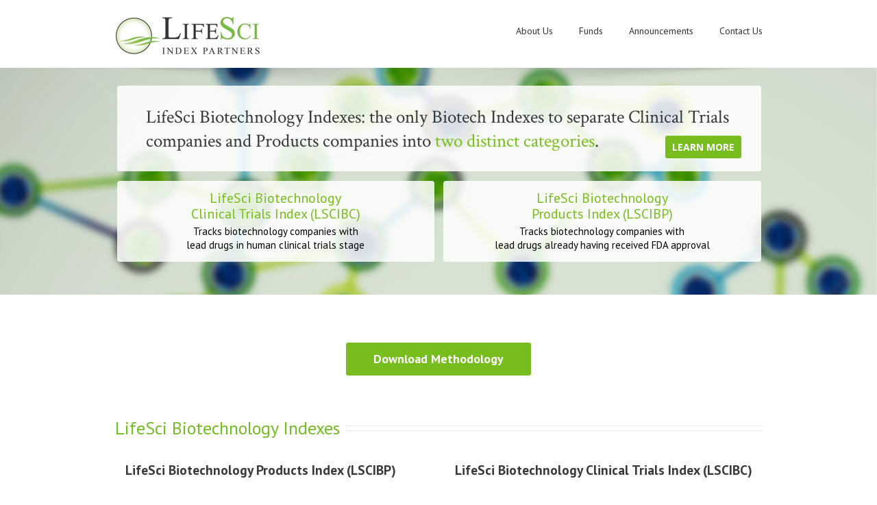

--- FILE ---
content_type: text/html; charset=UTF-8
request_url: http://www.bioshares.com/
body_size: 5104
content:
<!DOCTYPE html PUBLIC "-//W3C//DTD XHTML 1.0 Transitional//EN" "http://www.w3.org/TR/xhtml1/DTD/xhtml1-transitional.dtd">
<html xmlns="http://www.w3.org/1999/xhtml">
<head>
<meta http-equiv="Content-Type" content="text/html; charset=utf-8" />
<meta name="viewport" content="width=device-width, minimum-scale=1.0, maximum-scale=1.0" />
<meta name="SKYPE_TOOLBAR" content="SKYPE_TOOLBAR_PARSER_COMPATIBLE" />

<title>LifeSci Index Partners</title>
<meta name="description" content="LifeSci Index Partners"/>
<meta name="keywords" content="LifeSci Index Partners" />

<link href="/images/favicon.png" rel="shortcut icon" type="image/png" />
<link rel="stylesheet" type="text/css" href="/css/style.css"/>
<link rel="stylesheet" type="text/css" media="screen and (min-width:751px) and (max-width:1100px)" href="/css/ipad.css"/>
<link rel="stylesheet" type="text/css" media="screen and (min-width:501px) and (max-width:750px)" href="/css/tablet.css"/>
<link rel="stylesheet" type="text/css" media="screen and (min-width:201px) and (max-width:500px)" href="/css/mobile.css"/>
<script type="text/javascript" src="/js/jquery.min.js"></script>
<script type="text/javascript" src="/js/script.js"></script>
<script type="text/javascript" src="/js/jquery.colorbox.js"></script>
<link rel="stylesheet" type="text/css" href="/css/colorbox.css"/>
<script type="text/javascript">
    $(document).ready(function(){
        $(".indexLink").colorbox({iframe:true, width:"95%", height:"80%", scrolling: true, maxWidth:680, maxHeight:300});
		$(".bannerLink").colorbox({iframe:true, width:"98%", height:"98%", scrolling: true, maxWidth:950, maxHeight:470});
        
        $(".site-popup").click(function(e){
            e.preventDefault(); 
            $.colorbox({iframe:true, width:"95%", height:"80%", scrolling: true, maxWidth:680, maxHeight:300, href:"/site-popup.php?u=" + $(this).attr("href")});    
        }); 
    });

	function openLeavingPopupbox(URL_TO_GO) { 
        $.colorbox({iframe:true, width:"95%", height:"80%", scrolling: true, maxWidth:680, maxHeight:300, href:"/leavingSitePopup.php?u=" + URL_TO_GO});
        return false;
    }
    
    
</script>

<!--[if lt IE 9]>
    <script src="/js/html5shiv.js" type="text/javascript"></script>
    <link rel="stylesheet" type="text/css" href="/css/ie8-only.css" />
<![endif]-->

  <script>

  (function(i,s,o,g,r,a,m){i['GoogleAnalyticsObject']=r;i[r]=i[r]||function(){
  (i[r].q=i[r].q||[]).push(arguments)},i[r].l=1*new Date();a=s.createElement(o),
  m=s.getElementsByTagName(o)[0];a.async=1;a.src=g;m.parentNode.insertBefore(a,m)
  })(window,document,'script','//www.google-analytics.com/analytics.js','ga');

  ga('create', 'UA-57530964-1', 'auto');
    ga('send', 'pageview');
  </script>

</head>

<body>
    <div id="headerWrap" class="fullWrap">
    	<div class="mainWrap">
        	<div class="logo transition"><a href="http://www.bioshares.com/"><img src="/images/logo.jpg" class="maxWidth" /></a></div>
            <div id="menuWrap">
            	<div class="mobileMenu mobileNav">MENU</div><!--onlyMobile end-->
                <ul class="nav">
                                          <li><a href="javascript:void(0)"  class="hasChild" >About Us</a>
                            <ul>
								<li><a href="http://www.bioshares.com/about/our-firm.html">Our Firm</a></li>
                                                          </ul>
                       </li>
                                                               <li><a href="javascript:void(0)"  class="hasChild" >Funds</a>
                    	<ul class="moreWidth">
                            <li><a href="http://www.bioshares.com/bbp" target="_blank" class="site-popup">Biotechnology Products Fund (BBP) </a></li><li><a href="http://www.bioshares.com/bbc" target="_blank" class="site-popup">Biotechnology Clinical Trials Fund (BBC) </a></li>
                        </ul>
                    </li>
                                                                                
                                            <li><a  href="http://www.bioshares.com/news/announcements">Announcements</a></li>
                        
                    <li><a href="http://www.bioshares.com/contact-us.html"  >Contact Us</a></li>
                </ul>
            </div><!--mainMenu end-->
        </div>
    </div><!--headerWrap end-->

    

<!-- <div class="webinar-popup">
  <a href="javascript:void(0)" class="wp-close"></a>
  <div class="wp-content">
     <h2>Join BioShares and ETF Trends on November 29th at 2:00pm ET for a webinar discussion on what the recent election means for biotech companies.</h2>
     <div class="wp-btn">
       <a href="https://event.on24.com/eventRegistration/EventLobbyServlet?target=reg20.jsp&partnerref=LifeSciAdvisors&eventid=1317193&sessionid=1&key=A86585C45979CD752B5DB2541553DD27&regTag=&sourcepage=register" target="_blank">Click here to Register</a>
     </div>
     <p>CE credits available. Webinar also available on demand.</p>
  </div>
</div>

<script>
  $(document).ready(function(){
    $(".webinar-popup").addClass("wp-open");

    $(".wp-close").click(function(){
      $(".webinar-popup").removeClass("wp-open");
    });

  });
</script> -->
<style type="text/css" media="screen">
  .btnWrapper{
    padding: 40px 0 60px;
    text-align: center;
  }
  .downloadbutton{
    line-height: 1;
    color: #ffffff;
    font-size: 18px;
    text-decoration: none;
    font-weight:bold;
    padding:15px 40px;
    border-radius:3px;
    display: inline-block;
    transition: 0.3s ease all;
    background-color: #77BD1E;
  }
  .downloadbutton:hover{
    background-color: #222;
  }
  .graph-leftPanel{width: 49%; float: left;}
  .graph-rightPanel{width: 49%; float: right;}
  .graph-leftPanel h2, .graph-rightPanel h2{margin-left: 15px;}
  .maxImg{max-width: 100%; width: auto;}
  .downloadDataBtn{border:2px solid #252728; background: #444; color: #ffffff; font-size: 13px; text-decoration: none; font-weight:bold; padding:5px 12px; border-radius:2px; display: inline-block; transition: 0.3s ease all;}
  .downloadDataBtn:hover{background:#252728;}
  .graphBtn{width: 100%; float: right; margin:0px 0 20px;}
  .graphBtn .amChartsButton{color: #79bc43; cursor: pointer; border-radius: 3px; background:#fff; float: right; border: 1px solid #ccc; padding:3px 5px; margin-right: 5px;}
  .graphBtn .amChartsButtonSelected{color: #fff; border-radius: 3px; background:#CC0000; float: right; border: 1px solid #CC0000; padding:3px 5px; margin-right: 5px;}
  @media all and (min-width: 280px) and (max-width: 768px)
  {
    .graph-leftPanel, .graph-rightPanel{width: 100%; margin-bottom: 20px;}
    .btnWrapper{ float: left;}
    /*.btnWrapper .downloadbutton{float: left; padding:5px 20px; font-size: 15px;}*/
  }

  .lf-content{
     padding: 70px 0 50px;
     clear: both;
     font-size: 15px;
     line-height: 1.5;
  }
</style>



<div id="bannerWrap" class="fullWrap" style="position:relative;">
	<div class="mainWrap"><img src="images/bannerShadow.png" class="bannerShadow" /></div>
    <img src="images/banner.jpg" class="fullWidth pcScreen" alt="BioShares" />
    <img src="images/ipadBanner.jpg" class="fullWidth ipadScreen" alt="BioShares" />
    <div id="newBanner">
    	<div class="mainWrap">
            <div class="bannerFullCaption roundBg">
                <div class="bannerContainer">
                                        LifeSci Biotechnology Indexes: the only Biotech Indexes to separate Clinical Trials<span class="lineBreak"><br/></span> companies and Products companies into <span>two distinct categories</span>.
 
                    <div class="clear"></div>
                    <a href="banner_detail.php" class="bannerLink bannerLearnMore">LEARN MORE </a>
                </div>
            </div><!--bannerFullCaption end-->

            <div class="bannerCaptionL roundBg">
            	<a href="/bbc" target="_blank"><h2 class="bannerSubtitle">LifeSci Biotechnology <br/>Clinical Trials Index (LSCIBC) </h2> Tracks biotechnology companies with <br>lead drugs in human clinical trials stage</a>
            </div><!--bannerCaptionL end-->

            <div class="bannerCaptionR roundBg">
            	<a href="/bbp" target="_blank"><h2 class="bannerSubtitle">LifeSci Biotechnology <br/>Products Index (LSCIBP) </h2> Tracks biotechnology companies with <br>lead drugs already having received FDA approval</a>
            </div><!--bannerCaptionR end-->
        </div><!--mainWrap end-->
    </div><!--newBanner end-->
</div>




<div id="containerWrap" class="homePage fullWrap ">
    	<div class="mainWrap">
                            <div class="btnWrapper">
                    <a href="/download-methodology.php?file_path=MTAwNF9MaWZlU2NpIEJpb3RlY2hub2xvZ3kgSW5kZXggTWV0aG9kb2xvZ3kucGRm&folder_name=dXBsb2Fkcw==" class="downloadbutton">Download Methodology</a>
                </div>
            
            <script type="text/javascript">

            $(document).ready(function(){

                $("#ytd_lscibp").click(function(){
                    $("#chartdiv3_lscibp").hide();
                    $("#chartdiv4_lscibp").hide();
                    $("#chartdiv5_lscibp").hide();
                    $("#chartdiv2_lscibp").show();
                    $("#5day_lscibp").removeClass("amChartsButtonSelected");
                    $("#5day_lscibp").addClass("amChartsButton");
                    $("#year_lscibp").removeClass("amChartsButtonSelected");
                    $("#year_lscibp").addClass("amChartsButton");
                    $("#max_lscibp").removeClass("amChartsButtonSelected");
                    $("#max_lscibp").addClass("amChartsButton");
                    $(this).removeClass("amChartsButton");
                    $(this).addClass("amChartsButtonSelected");
                });

                $("#year_lscibp").click(function(){
                    $("#chartdiv2_lscibp").hide();
                    $("#chartdiv3_lscibp").hide();
                    $("#chartdiv5_lscibp").hide();
                    $("#chartdiv4_lscibp").show();
                    $("#5day_lscibp").removeClass("amChartsButtonSelected");
                    $("#5day_lscibp").addClass("amChartsButton");
                    $("#max_lscibp").removeClass("amChartsButtonSelected");
                    $("#max_lscibp").addClass("amChartsButton");
                    $("#ytd_lscibp").removeClass("amChartsButtonSelected");
                    $("#ytd_lscibp").addClass("amChartsButton");
                    $(this).removeClass("amChartsButton");
                    $(this).addClass("amChartsButtonSelected");
                });

                $("#max_lscibp").click(function(){
                    $("#chartdiv2_lscibp").hide();
                    $("#chartdiv3_lscibp").hide();
                    $("#chartdiv4_lscibp").hide();
                    $("#chartdiv5_lscibp").show();
                    $("#5day_lscibp").removeClass("amChartsButtonSelected");
                    $("#5day_lscibp").addClass("amChartsButton");
                    $("#year_lscibp").removeClass("amChartsButtonSelected");
                    $("#year_lscibp").addClass("amChartsButton");
                    $("#ytd_lscibp").removeClass("amChartsButtonSelected");
                    $("#ytd_lscibp").addClass("amChartsButton");
                    $(this).removeClass("amChartsButton");
                    $(this).addClass("amChartsButtonSelected");
                });

                $("#5day_lscibp").click(function(){
                    $("#chartdiv2_lscibp").hide();
                    $("#chartdiv4_lscibp").hide();
                    $("#chartdiv5_lscibp").hide();
                    $("#chartdiv3_lscibp").show();
                    $("#year_lscibp").removeClass("amChartsButtonSelected");
                    $("#year_lscibp").addClass("amChartsButton");
                    $("#max_lscibp").removeClass("amChartsButtonSelected");
                    $("#max_lscibp").addClass("amChartsButton");
                    $("#ytd_lscibp").removeClass("amChartsButtonSelected");
                    $("#ytd_lscibp").addClass("amChartsButton");
                    $(this).removeClass("amChartsButton");
                    $(this).addClass("amChartsButtonSelected");
                });

                $("#ytd_lscibc").click(function(){
                    $("#chartdiv3_lscibc").hide();
                    $("#chartdiv4_lscibc").hide();
                    $("#chartdiv5_lscibc").hide();
                    $("#chartdiv2_lscibc").show();
                    $("#5day_lscibc").removeClass("amChartsButtonSelected");
                    $("#5day_lscibc").addClass("amChartsButton");
                    $("#year_lscibc").removeClass("amChartsButtonSelected");
                    $("#year_lscibc").addClass("amChartsButton");
                    $("#max_lscibc").removeClass("amChartsButtonSelected");
                    $("#max_lscibc").addClass("amChartsButton");
                    $(this).removeClass("amChartsButton");
                    $(this).addClass("amChartsButtonSelected");
                });

                $("#year_lscibc").click(function(){
                    $("#chartdiv2_lscibc").hide();
                    $("#chartdiv3_lscibc").hide();
                    $("#chartdiv5_lscibc").hide();
                    $("#chartdiv4_lscibc").show();
                    $("#5day_lscibc").removeClass("amChartsButtonSelected");
                    $("#5day_lscibc").addClass("amChartsButton");
                    $("#max_lscibc").removeClass("amChartsButtonSelected");
                    $("#max_lscibc").addClass("amChartsButton");
                    $("#ytd_lscibc").removeClass("amChartsButtonSelected");
                    $("#ytd_lscibc").addClass("amChartsButton");
                    $(this).removeClass("amChartsButton");
                    $(this).addClass("amChartsButtonSelected");
                });

                $("#max_lscibc").click(function(){
                    $("#chartdiv2_lscibc").hide();
                    $("#chartdiv3_lscibc").hide();
                    $("#chartdiv4_lscibc").hide();
                    $("#chartdiv5_lscibc").show();
                    $("#5day_lscibc").removeClass("amChartsButtonSelected");
                    $("#5day_lscibc").addClass("amChartsButton");
                    $("#year_lscibc").removeClass("amChartsButtonSelected");
                    $("#year_lscibc").addClass("amChartsButton");
                    $("#ytd_lscibc").removeClass("amChartsButtonSelected");
                    $("#ytd_lscibc").addClass("amChartsButton");
                    $(this).removeClass("amChartsButton");
                    $(this).addClass("amChartsButtonSelected");
                });

                $("#5day_lscibc").click(function(){
                    $("#chartdiv2_lscibc").hide();
                    $("#chartdiv4_lscibc").hide();
                    $("#chartdiv5_lscibc").hide();
                    $("#chartdiv3_lscibc").show();
                    $("#year_lscibc").removeClass("amChartsButtonSelected");
                    $("#year_lscibc").addClass("amChartsButton");
                    $("#max_lscibc").removeClass("amChartsButtonSelected");
                    $("#max_lscibc").addClass("amChartsButton");
                    $("#ytd_lscibc").removeClass("amChartsButtonSelected");
                    $("#ytd_lscibc").addClass("amChartsButton");
                    $(this).removeClass("amChartsButton");
                    $(this).addClass("amChartsButtonSelected");
                });
            });

            function downloadLSIBPData() {
                var selected_chart = $(".graph_lscibp").find(".amChartsButtonSelected").attr("id");
                location.href = "/download-chart-data.php?indxx=2&datafor=" + selected_chart;
            }

            function downloadLSIBCData() {
                var selected_chart = $(".graph_lscibc").find(".amChartsButtonSelected").attr("id");
                location.href = "/download-chart-data.php?indxx=1&datafor=" + selected_chart;
            }

            </script>

            <div class="pageHeading"><h1 class="mainHeading">LifeSci Biotechnology Indexes</h1></div>
            <div class="fullWrap">
                <div class="graph-leftPanel">
                <h2>LifeSci Biotechnology Products Index (LSCIBP)</h2>
                <!--img src="images/graph1.jpg" class="maxImg"-->
                <!--iframe width="100%" scrolling="no" height="370px" frameborder="0" src="assets/amcharts/chartTime6.php" name="frame3" id="frame3"></iframe-->

                <div id="chartdiv2_lscibp" style="display:none;">
                    <iframe width="100%" scrolling="no" height="310px" frameborder="0" src="/assets/amcharts/chartTime8.php" name="frame4" id="frame4"></iframe>
                </div>
                <div id="chartdiv3_lscibp" style="display:none;">
                    <iframe width="100%" scrolling="no" height="310px" frameborder="0" src="/assets/amcharts/chartTime2.php" name="frame4" id="frame4"></iframe>
                </div>
                <div id="chartdiv4_lscibp" style="display:;">
                    <iframe width="100%" scrolling="no" height="310px" frameborder="0" src="/assets/amcharts/chartTime2_year.php" name="frame4" id="frame4"></iframe>
                </div>
                <div id="chartdiv5_lscibp" style="display:none;">
                    <iframe width="100%" scrolling="no" height="310px" frameborder="0" src="/assets/amcharts/chartTime2_max.php" name="frame4" id="frame4"></iframe>
                </div>
            <div class="graphBtn graph_lscibp">
                    <button id="max_lscibp" class="amChartsButton">Max</button>
                    <button id="year_lscibp" class="amChartsButtonSelected">1 Year</button>
                    <button id="ytd_lscibp" class="amChartsButton">YTD</button>
                    <button id="5day_lscibp" class="amChartsButton">5 Day</button>
                </div>




                <h3>Index Closing Value:  8323.07&nbsp&nbsp
                (January 22nd, 2020)
                </h3>
                <a href="javascript: void(0);" onclick="downloadLSIBPData()" class="downloadDataBtn">Download Data</a>

                </div>
                <div class="graph-rightPanel">
                <h2>LifeSci Biotechnology Clinical Trials Index (LSCIBC)</h2>
                <!--img src="images/graph2.jpg" class="maxImg"-->
                <!--iframe width="106%" scrolling="no" height="370px" frameborder="0" src="assets/amcharts/chartTime5.php" name="frame4" id="frame4"></iframe-->


                <div id="chartdiv2_lscibc" style="display:none;">
                    <iframe width="100%" scrolling="no" height="310px" frameborder="0" src="/assets/amcharts/chartTime7.php" name="frame5" id="frame5"></iframe>
                </div>
                <div id="chartdiv3_lscibc" style="display:none;">
                    <iframe width="100%" scrolling="no" height="310px" frameborder="0" src="/assets/amcharts/chartTime.php" name="frame5" id="frame5"></iframe>
                </div>
                <div id="chartdiv4_lscibc" style="display:;">
                    <iframe width="100%" scrolling="no" height="310px" frameborder="0" src="/assets/amcharts/chartTime_year.php" name="frame5" id="frame5"></iframe>
                </div>
                <div id="chartdiv5_lscibc" style="display:none;">
                    <iframe width="100%" scrolling="no" height="310px" frameborder="0" src="/assets/amcharts/chartTime_max.php" name="frame5" id="frame5"></iframe>
                </div>
                <div class="graphBtn graph_lscibc">
                    <button id="max_lscibc" class="amChartsButton">Max</button>
                    <button id="year_lscibc" class="amChartsButtonSelected">1 Year</button>
                    <button id="ytd_lscibc" class="amChartsButton">YTD</button>
                    <button id="5day_lscibc" class="amChartsButton">5 Day</button>
                </div>



                <h3>Index Closing Value:  7233.23&nbsp&nbsp
                (June 23rd, 2020)
                </h3>
                <a href="javascript: void(0)" onclick="downloadLSIBCData()" class="downloadDataBtn">Download Data</a>
                </div>
            </div>


<div class="lf-content">
   <p>The LifeSci Biotechnology Indexes are equal-weighted indexes that track the performance of U.S. - listed biotechnology stocks in two distinct stages in the lifecycle of biotechnology companies - Product stage and Clinical Trials stage. The indexes are calculated with a base value of 1,000 as of June 30, 2004 and have an official inception date of November 3, 2014.</p></div>

















        	<!-- <div class="homeFunds">
            	<h2 class="homeBoxHeading">Quick Links</h2>
                <div class="homeBoxContainer">
                    <link href="/css/jquery.mCustomScrollbar.css" rel="stylesheet" type="text/css" />
                    <script src="/js/jquery-ui.min.js"></script>
                    <script src="/js/jquery.mousewheel.min.js"></script>
                    <script src="/js/jquery.mCustomScrollbar.js"></script>
                    <script>
                        (function($){
                            $(window).load(function(){
                                $("#content_1").mCustomScrollbar();
                            });
                        })(jQuery);
                    </script>

                    <div id="content_1" class="content">
                    	<ul class="homeFundList">
                            <li><a href="/bbp" >BBP fund overview</a></li>
                            <li><a href="/bbp/performance.html" >BBP performance + pricing + fees</a></li>
                            <li><a href="/bbp/characteristics.html" >BBP holdings + distribution</a></li>
                            <li><a href="/bbc" >BBC fund overview</a></li>
                            <li><a href="/bbc/performance.html" >BBC performance + pricing + fees</a></li>
                            <li><a href="/bbc/characteristics.html" >BBC holdings + distribution</a></li>
                        </ul>
                    </div>
                </div>

            </div>

            <div class="homeSignup">
            	<h2 class="homeBoxHeading">BioShares News Alert</h2>
            	<div class="homeBoxContainer">
                <script type="text/javascript" src="/js/jquery.colorbox.js"></script>
                    <link rel="stylesheet" type="text/css" href="/css/colorbox.css"/>
                	<script type="text/javascript">
						$(document).ready(function(){
							$('.checkBoxDesign').click(function(){

								$('.checkBoxDesign').removeClass('checked');
							 	  $(this).addClass('checked');
                                  var type = $(this).attr("value");
                                  $("#s_type").val(type);

							});

                             $(".signupNext").click(function(){
                               var s_type = $("#s_type").val();
                               $.colorbox({width:"95%", height:"700", iframe:true, fixed: false, scrolling: true, maxWidth:"700",href:"/signup.php?s_type="+s_type});


                           })






						});
					</script>
                	<h3 class="signupGender">I am:</h3>

                    <table width="100%" cellpadding="0" cellspacing="0">
                    	<tr>
                        	<td valign="top" width="30"><div class="checkBoxDesign" value="Registered Investor"></div></td><td>A Registered Investment Advisor, Broker Dealer, Bank Professional, Institutional Investor. </td>

                        </tr>

                        <tr>
                        	<td valign="top" width="30"><div class="checkBoxDesign checked" value="Individual Investor"></div></td><td>An Individual Investor </td>
                        </tr>

                        <tr>
                        	<td colspan="2" align="right" class="stepTd"><a href="http://twitter.com/bioshares" target="_blank" class="twitterLink"><img src="/images/twitterBird.png" alt="Twitter"/></a> <a href="javascript:void(0);" class="signupNext iframe">SIGN UP HERE</a></td>
                        </tr>
                    </table>
                    <input type="hidden" name="s_type" id="s_type" value="Individual Investor" />
                </div>
            </div> -->




        </div>

   </div>
  <div id="footerWrap" class="fullWrap">
    	<div class="mainWrap">
           
            
            	<ul class="footerLink">
                	<li>Copyright 2026 LifeSci Index Partners</li>
                    <li>All Rights Reserved</li>
                    
                                     </ul>
                    </div>
    </div><!--footerWrap end-->
      
    
         
                 
</body>
</html>



--- FILE ---
content_type: text/html; charset=UTF-8
request_url: http://www.bioshares.com/assets/amcharts/chartTime8.php
body_size: 1285
content:
<!DOCTYPE HTML PUBLIC "-//W3C//DTD HTML 4.01//EN" "http://www.w3.org/TR/html4/strict.dtd">
<html>
	<head>
		<meta http-equiv="Content-Type" content="text/html; charset=utf-8">
		<title>Chart </title>
		<script src="amchartsLifeSci/amcharts/amcharts.js" type="text/javascript"></script>
		<script src="amchartsLifeSci/amcharts/serial.js" type="text/javascript"></script>
		<script src="https://ajax.googleapis.com/ajax/libs/jquery/1.11.3/jquery.min.js"></script> 
		<script src="amchartsLifeSci/amcharts/amstock.js" type="text/javascript"></script>
		<script type="text/javascript">
            AmCharts.useUTC = true;
            var chartData = []];
            //var chartData = generateChartData();

        var chart = AmCharts.makeChart("chartdiv", {
            "type": "serial",
        	"theme": "none",
            "pathToImages": "amchartsLifeSci/amcharts/images/",
            "dataProvider": chartData,
            "valueAxes": [{
                "position": "right",
        		"color": "#79bc43"
        		
            }],
            "graphs": [{
        		"lineColor": "#79bc43",
                "fillAlphas": 0.4,
                "valueField": "value",
        		"lineThickness" : "2"
            }],
            "chartScrollbar": {},
            "chartCursor": {
                "cursorPosition": "mouse"
            },
            "categoryField": "date",
            "categoryAxis": {
                "minPeriod": "DD",
        		"equalSpacing":true,
                "parseDates": true,
        		"startOnAxis":true,
        		"markPeriodChange":false
            }
        
        	
        });
        
        
        chart.addListener("dataUpdated", zoomChart);
        // when we apply theme, the dataUpdated event is fired even before we add listener, so
        // we need to call zoomChart here
        zoomChart();
        // this method is called when chart is first inited as we listen for "dataUpdated" event
        function zoomChart() {
            // different zoom methods can be used - zoomToIndexes, zoomToDates, zoomToCategoryValues
            chart.zoomToIndexes(chartData.length - 250, chartData.length - 1);
        }
        
        
        // generate some random data, quite different range
        function generateChartData() {
            var chartData = [];
            // current date
            var firstDate = new Date();
            // now set 500 minutes back
            firstDate.setMinutes(firstDate.getDate() - 1000);
        
            // and generate 500 data items
            for (var i = 0; i < 500; i++) {
                var newDate = new Date(firstDate);
                // each time we add one minute
                newDate.setMinutes(newDate.getMinutes() + i);
                // some random number
                var visits = Math.round(Math.random() * 40 + 10 + i + Math.random() * i / 5);
                // add data item to the array
                chartData.push({
                    date: newDate,
                    visits: visits
                });
        		
        		
            }
        	alert(JSON.stringify(chartData));
            return chartData;
        }

			
		</script>
	</head>
	<body style="background-color:#FFFFFF; margin:0; padding:0;">
                <div id="chartdiv" style="width:100%; height:300px;"></div> 
	</body>

</html>

--- FILE ---
content_type: text/html; charset=UTF-8
request_url: http://www.bioshares.com/assets/amcharts/chartTime2.php
body_size: 1434
content:
<!DOCTYPE HTML PUBLIC "-//W3C//DTD HTML 4.01//EN" "http://www.w3.org/TR/html4/strict.dtd">
<html>
	<head>
		<meta http-equiv="Content-Type" content="text/html; charset=utf-8">
		<title>Chart </title>
		<script src="amchartsLifeSci/amcharts/amcharts.js" type="text/javascript"></script>
		<script src="amchartsLifeSci/amcharts/serial.js" type="text/javascript"></script>
		<script type="text/javascript">
            AmCharts.useUTC = true;
            var chartData = [{"date" : "2020-01-16T00:30:00.000Z","value" : 8613.96},{"date" : "2020-01-17T00:30:00.000Z","value" : 8487.68},{"date" : "2020-01-20T00:30:00.000Z","value" : 8487.68},{"date" : "2020-01-21T00:30:00.000Z","value" : 8368.55},{"date" : "2020-01-22T00:30:00.000Z","value" : 8323.07}];
            //var chartData = generateChartData();

            var chart = AmCharts.makeChart("chartdiv", {
                "type": "serial",
            	"theme": "none",
                "pathToImages": "amchartsLifeSci/amcharts/images/",
                "dataProvider": chartData,
                "valueAxes": [{
                   "position": "right",
            		"color": "#79bc43"
                }],
                "graphs": [{
            		"lineColor": "#79bc43",
                    "fillAlphas": 0.4,
                    "valueField": "value",
            		"lineThickness" : "2"
                }],
                "chartScrollbar": {},
                "chartCursor": {
                    "categoryBalloonDateFormat": "JJ:NN, DD MMMM",
                    "cursorPosition": "mouse"
                },
                "categoryField": "date",
                "categoryAxis": {
                    "minPeriod": "DD",
                    "parseDates": true,
            		"equalSpacing": true,
            		"autoGridCount": false,
                     "gridCount" : 25,
            		 "startOnAxis" : true,
            		 "boldPeriodBeginning":false,
            		  "centerLabels" :true,
					 "showFirstLabel":true,
					 "showLastLabel":true,
            		 "periods" : [{
                                period: "hh",
                                count: 24
                            }]
                }
            	
            });
            
            //chart.addListener("dataUpdated", zoomChart);
            // when we apply theme, the dataUpdated event is fired even before we add listener, so
            // we need to call zoomChart here
            zoomChart();
            // this method is called when chart is first inited as we listen for "dataUpdated" event
            function zoomChart() {
                // different zoom methods can be used - zoomToIndexes, zoomToDates, zoomToCategoryValues
                chart.zoomToIndexes(chartData.length - 250, chartData.length - 1);
            }
            
            // generate some random data, quite different range
            function generateChartData() {
                var chartData = [];
                // current date
                var firstDate = new Date();
                // now set 500 minutes back
                firstDate.setMinutes(firstDate.getDate() - 1000);
            
                // and generate 500 data items
                for (var i = 0; i < 500; i++) {
                    var newDate = new Date(firstDate);
                    // each time we add one minute
                    newDate.setMinutes(newDate.getMinutes() + i);
                    // some random number
                    var visits = Math.round(Math.random() * 40 + 10 + i + Math.random() * i / 5);
                    // add data item to the array
                    chartData.push({
                        date: newDate,
                        visits: visits
                    });
            		
            		
                }
            	alert(JSON.stringify(chartData));
                return chartData;
            }

			
		</script>
	</head>
	<body style="background-color:#FFFFFF; margin:0; padding:0;">
                <div id="chartdiv" style="width:100%; height:300px;"></div>
 
        
	</body>

</html>

--- FILE ---
content_type: text/html; charset=UTF-8
request_url: http://www.bioshares.com/assets/amcharts/chartTime2_year.php
body_size: 1235
content:
<!DOCTYPE HTML PUBLIC "-//W3C//DTD HTML 4.01//EN" "http://www.w3.org/TR/html4/strict.dtd">
<html>
	<head>
		<meta http-equiv="Content-Type" content="text/html; charset=utf-8">
		<title>Chart </title>
		<script src="amchartsLifeSci/amcharts/amcharts.js" type="text/javascript"></script>
		<script src="amchartsLifeSci/amcharts/serial.js" type="text/javascript"></script>
		<script type="text/javascript">
            AmCharts.useUTC = true;
            var chartData = []];
            //var chartData = generateChartData();

            var chart = AmCharts.makeChart("chartdiv", {
                "type": "serial",
            	"theme": "none",
                "pathToImages": "amchartsLifeSci/amcharts/images/",
                "dataProvider": chartData,
                "valueAxes": [{
                   "position": "right",
            		"color": "#79bc43"
                }],
                "graphs": [{
            		"lineColor": "#79bc43",
                    "fillAlphas": 0.4,
                    "valueField": "value",
            		"lineThickness" : "2"
                }],
                "chartScrollbar": {},
                "chartCursor": {
                    "cursorPosition": "mouse"
                },
                "categoryField": "date",
                "categoryAxis": {
                    "minPeriod": "DD",
            		"equalSpacing":true,
                    "parseDates": true,
            		"startOnAxis":true,
            		"markPeriodChange":false,
            		
            		
                }
            	
            });
            
            //chart.addListener("dataUpdated", zoomChart);
            // when we apply theme, the dataUpdated event is fired even before we add listener, so
            // we need to call zoomChart here
            zoomChart();
            // this method is called when chart is first inited as we listen for "dataUpdated" event
            function zoomChart() {
                // different zoom methods can be used - zoomToIndexes, zoomToDates, zoomToCategoryValues
                chart.zoomToIndexes(chartData.length - 250, chartData.length - 1);
            }
            
            // generate some random data, quite different range
            function generateChartData() {
                var chartData = [];
                // current date
                var firstDate = new Date();
                // now set 500 minutes back
                firstDate.setMinutes(firstDate.getDate() - 1000);
            
                // and generate 500 data items
                for (var i = 0; i < 500; i++) {
                    var newDate = new Date(firstDate);
                    // each time we add one minute
                    newDate.setMinutes(newDate.getMinutes() + i);
                    // some random number
                    var visits = Math.round(Math.random() * 40 + 10 + i + Math.random() * i / 5);
                    // add data item to the array
                    chartData.push({
                        date: newDate,
                        visits: visits
                    });
            		
            		
                }
            	alert(JSON.stringify(chartData));
                return chartData;
            }

			
		</script>
	</head>
	<body style="background-color:#FFFFFF; margin:0; padding:0;">
                <div id="chartdiv" style="width:100%; height:300px;"></div>

        
	</body>

</html>

--- FILE ---
content_type: text/html; charset=UTF-8
request_url: http://www.bioshares.com/assets/amcharts/chartTime2_max.php
body_size: 30714
content:
<!DOCTYPE HTML PUBLIC "-//W3C//DTD HTML 4.01//EN" "http://www.w3.org/TR/html4/strict.dtd">
<html>
	<head>
		<meta http-equiv="Content-Type" content="text/html; charset=utf-8">
		<title>Chart </title>
		<script src="amchartsLifeSci/amcharts/amcharts.js" type="text/javascript"></script>
		<script src="amchartsLifeSci/amcharts/serial.js" type="text/javascript"></script>
		<script type="text/javascript">
            AmCharts.useUTC = true;
            var chartData = [{"date" : "2004-06-30T00:30:00.000Z","value" : 1000},{"date" : "2004-07-01T00:30:00.000Z","value" : 989.15},{"date" : "2004-07-02T00:30:00.000Z","value" : 990.25},{"date" : "2004-07-05T00:30:00.000Z","value" : 990.25},{"date" : "2004-07-06T00:30:00.000Z","value" : 969.7},{"date" : "2004-07-07T00:30:00.000Z","value" : 968.15},{"date" : "2004-07-08T00:30:00.000Z","value" : 939.61},{"date" : "2004-07-09T00:30:00.000Z","value" : 938.42},{"date" : "2004-07-12T00:30:00.000Z","value" : 931.99},{"date" : "2004-07-13T00:30:00.000Z","value" : 930.46},{"date" : "2004-07-14T00:30:00.000Z","value" : 936.12},{"date" : "2004-07-15T00:30:00.000Z","value" : 933.63},{"date" : "2004-07-16T00:30:00.000Z","value" : 909.95},{"date" : "2004-07-19T00:30:00.000Z","value" : 897.46},{"date" : "2004-07-20T00:30:00.000Z","value" : 918.48},{"date" : "2004-07-21T00:30:00.000Z","value" : 868.07},{"date" : "2004-07-22T00:30:00.000Z","value" : 880.26},{"date" : "2004-07-23T00:30:00.000Z","value" : 862.69},{"date" : "2004-07-26T00:30:00.000Z","value" : 844.3},{"date" : "2004-07-27T00:30:00.000Z","value" : 873.74},{"date" : "2004-07-28T00:30:00.000Z","value" : 876.65},{"date" : "2004-07-29T00:30:00.000Z","value" : 884.92},{"date" : "2004-07-30T00:30:00.000Z","value" : 897.4},{"date" : "2004-08-02T00:30:00.000Z","value" : 885.55},{"date" : "2004-08-03T00:30:00.000Z","value" : 867.51},{"date" : "2004-08-04T00:30:00.000Z","value" : 859.61},{"date" : "2004-08-05T00:30:00.000Z","value" : 837.59},{"date" : "2004-08-06T00:30:00.000Z","value" : 810.87},{"date" : "2004-08-09T00:30:00.000Z","value" : 797.17},{"date" : "2004-08-10T00:30:00.000Z","value" : 808.46},{"date" : "2004-08-11T00:30:00.000Z","value" : 829.47},{"date" : "2004-08-12T00:30:00.000Z","value" : 820.77},{"date" : "2004-08-13T00:30:00.000Z","value" : 815.86},{"date" : "2004-08-16T00:30:00.000Z","value" : 839.53},{"date" : "2004-08-17T00:30:00.000Z","value" : 849.14},{"date" : "2004-08-18T00:30:00.000Z","value" : 886.71},{"date" : "2004-08-19T00:30:00.000Z","value" : 881.91},{"date" : "2004-08-20T00:30:00.000Z","value" : 902.15},{"date" : "2004-08-23T00:30:00.000Z","value" : 896.9},{"date" : "2004-08-24T00:30:00.000Z","value" : 902.72},{"date" : "2004-08-25T00:30:00.000Z","value" : 924.5},{"date" : "2004-08-26T00:30:00.000Z","value" : 919.35},{"date" : "2004-08-27T00:30:00.000Z","value" : 926.51},{"date" : "2004-08-30T00:30:00.000Z","value" : 903.06},{"date" : "2004-08-31T00:30:00.000Z","value" : 910.56},{"date" : "2004-09-01T00:30:00.000Z","value" : 928.57},{"date" : "2004-09-02T00:30:00.000Z","value" : 941.51},{"date" : "2004-09-03T00:30:00.000Z","value" : 930.55},{"date" : "2004-09-06T00:30:00.000Z","value" : 930.55},{"date" : "2004-09-07T00:30:00.000Z","value" : 933.67},{"date" : "2004-09-08T00:30:00.000Z","value" : 922.96},{"date" : "2004-09-09T00:30:00.000Z","value" : 929.02},{"date" : "2004-09-10T00:30:00.000Z","value" : 942.77},{"date" : "2004-09-13T00:30:00.000Z","value" : 955.01},{"date" : "2004-09-14T00:30:00.000Z","value" : 960.31},{"date" : "2004-09-15T00:30:00.000Z","value" : 953.58},{"date" : "2004-09-16T00:30:00.000Z","value" : 959.53},{"date" : "2004-09-17T00:30:00.000Z","value" : 959.86},{"date" : "2004-09-20T00:30:00.000Z","value" : 960.59},{"date" : "2004-09-21T00:30:00.000Z","value" : 969.47},{"date" : "2004-09-22T00:30:00.000Z","value" : 939.4},{"date" : "2004-09-23T00:30:00.000Z","value" : 936.27},{"date" : "2004-09-24T00:30:00.000Z","value" : 934.43},{"date" : "2004-09-27T00:30:00.000Z","value" : 918.5},{"date" : "2004-09-28T00:30:00.000Z","value" : 930.64},{"date" : "2004-09-29T00:30:00.000Z","value" : 936.41},{"date" : "2004-09-30T00:30:00.000Z","value" : 940.14},{"date" : "2004-10-01T00:30:00.000Z","value" : 955.5},{"date" : "2004-10-04T00:30:00.000Z","value" : 967.99},{"date" : "2004-10-05T00:30:00.000Z","value" : 956.15},{"date" : "2004-10-06T00:30:00.000Z","value" : 955.82},{"date" : "2004-10-07T00:30:00.000Z","value" : 924.39},{"date" : "2004-10-08T00:30:00.000Z","value" : 912.93},{"date" : "2004-10-11T00:30:00.000Z","value" : 928.99},{"date" : "2004-10-12T00:30:00.000Z","value" : 920.87},{"date" : "2004-10-13T00:30:00.000Z","value" : 902.12},{"date" : "2004-10-14T00:30:00.000Z","value" : 896.28},{"date" : "2004-10-15T00:30:00.000Z","value" : 902.96},{"date" : "2004-10-18T00:30:00.000Z","value" : 918.69},{"date" : "2004-10-19T00:30:00.000Z","value" : 903.76},{"date" : "2004-10-20T00:30:00.000Z","value" : 909.71},{"date" : "2004-10-21T00:30:00.000Z","value" : 903.25},{"date" : "2004-10-22T00:30:00.000Z","value" : 881.26},{"date" : "2004-10-25T00:30:00.000Z","value" : 862.22},{"date" : "2004-10-26T00:30:00.000Z","value" : 879.03},{"date" : "2004-10-27T00:30:00.000Z","value" : 906.85},{"date" : "2004-10-28T00:30:00.000Z","value" : 909.2},{"date" : "2004-10-29T00:30:00.000Z","value" : 910.42},{"date" : "2004-11-01T00:30:00.000Z","value" : 907.97},{"date" : "2004-11-02T00:30:00.000Z","value" : 895.28},{"date" : "2004-11-03T00:30:00.000Z","value" : 926.72},{"date" : "2004-11-04T00:30:00.000Z","value" : 930.31},{"date" : "2004-11-05T00:30:00.000Z","value" : 944.16},{"date" : "2004-11-08T00:30:00.000Z","value" : 937.02},{"date" : "2004-11-09T00:30:00.000Z","value" : 951.97},{"date" : "2004-11-10T00:30:00.000Z","value" : 954.71},{"date" : "2004-11-11T00:30:00.000Z","value" : 964.28},{"date" : "2004-11-12T00:30:00.000Z","value" : 960.18},{"date" : "2004-11-15T00:30:00.000Z","value" : 958.45},{"date" : "2004-11-16T00:30:00.000Z","value" : 949.68},{"date" : "2004-11-17T00:30:00.000Z","value" : 943.08},{"date" : "2004-11-18T00:30:00.000Z","value" : 942.7},{"date" : "2004-11-19T00:30:00.000Z","value" : 924.1},{"date" : "2004-11-22T00:30:00.000Z","value" : 926.86},{"date" : "2004-11-23T00:30:00.000Z","value" : 926.3},{"date" : "2004-11-24T00:30:00.000Z","value" : 935.5},{"date" : "2004-11-25T00:30:00.000Z","value" : 935.5},{"date" : "2004-11-26T00:30:00.000Z","value" : 944.35},{"date" : "2004-11-29T00:30:00.000Z","value" : 948.07},{"date" : "2004-11-30T00:30:00.000Z","value" : 950.86},{"date" : "2004-12-01T00:30:00.000Z","value" : 967.81},{"date" : "2004-12-02T00:30:00.000Z","value" : 989.72},{"date" : "2004-12-03T00:30:00.000Z","value" : 986.14},{"date" : "2004-12-06T00:30:00.000Z","value" : 980.98},{"date" : "2004-12-07T00:30:00.000Z","value" : 961.9},{"date" : "2004-12-08T00:30:00.000Z","value" : 983.33},{"date" : "2004-12-09T00:30:00.000Z","value" : 983.61},{"date" : "2004-12-10T00:30:00.000Z","value" : 983.83},{"date" : "2004-12-13T00:30:00.000Z","value" : 1001.23},{"date" : "2004-12-14T00:30:00.000Z","value" : 1006.48},{"date" : "2004-12-15T00:30:00.000Z","value" : 1003.43},{"date" : "2004-12-16T00:30:00.000Z","value" : 1000.5},{"date" : "2004-12-17T00:30:00.000Z","value" : 1007.6},{"date" : "2004-12-20T00:30:00.000Z","value" : 1000.47},{"date" : "2004-12-21T00:30:00.000Z","value" : 1007.24},{"date" : "2004-12-22T00:30:00.000Z","value" : 1008.85},{"date" : "2004-12-23T00:30:00.000Z","value" : 1012.15},{"date" : "2004-12-24T00:30:00.000Z","value" : 1012.15},{"date" : "2004-12-27T00:30:00.000Z","value" : 1004.22},{"date" : "2004-12-28T00:30:00.000Z","value" : 1019.4},{"date" : "2004-12-29T00:30:00.000Z","value" : 1015.07},{"date" : "2004-12-30T00:30:00.000Z","value" : 1014.49},{"date" : "2004-12-31T00:30:00.000Z","value" : 1008.45},{"date" : "2005-01-03T00:30:00.000Z","value" : 994.09},{"date" : "2005-01-04T00:30:00.000Z","value" : 968.41},{"date" : "2005-01-05T00:30:00.000Z","value" : 957.04},{"date" : "2005-01-06T00:30:00.000Z","value" : 972.49},{"date" : "2005-01-07T00:30:00.000Z","value" : 963.23},{"date" : "2005-01-10T00:30:00.000Z","value" : 971.21},{"date" : "2005-01-11T00:30:00.000Z","value" : 946.44},{"date" : "2005-01-12T00:30:00.000Z","value" : 951.12},{"date" : "2005-01-13T00:30:00.000Z","value" : 930.36},{"date" : "2005-01-14T00:30:00.000Z","value" : 938.5},{"date" : "2005-01-17T00:30:00.000Z","value" : 938.5},{"date" : "2005-01-18T00:30:00.000Z","value" : 953.6},{"date" : "2005-01-19T00:30:00.000Z","value" : 942.12},{"date" : "2005-01-20T00:30:00.000Z","value" : 931.76},{"date" : "2005-01-21T00:30:00.000Z","value" : 918.31},{"date" : "2005-01-24T00:30:00.000Z","value" : 901.28},{"date" : "2005-01-25T00:30:00.000Z","value" : 903.55},{"date" : "2005-01-26T00:30:00.000Z","value" : 925.52},{"date" : "2005-01-27T00:30:00.000Z","value" : 925.55},{"date" : "2005-01-28T00:30:00.000Z","value" : 910.28},{"date" : "2005-01-31T00:30:00.000Z","value" : 920.98},{"date" : "2005-02-01T00:30:00.000Z","value" : 921.14},{"date" : "2005-02-02T00:30:00.000Z","value" : 917.77},{"date" : "2005-02-03T00:30:00.000Z","value" : 914.24},{"date" : "2005-02-04T00:30:00.000Z","value" : 934.87},{"date" : "2005-02-07T00:30:00.000Z","value" : 925.89},{"date" : "2005-02-08T00:30:00.000Z","value" : 920.09},{"date" : "2005-02-09T00:30:00.000Z","value" : 888.94},{"date" : "2005-02-10T00:30:00.000Z","value" : 888.32},{"date" : "2005-02-11T00:30:00.000Z","value" : 906.23},{"date" : "2005-02-14T00:30:00.000Z","value" : 908.58},{"date" : "2005-02-15T00:30:00.000Z","value" : 909.76},{"date" : "2005-02-16T00:30:00.000Z","value" : 909.05},{"date" : "2005-02-17T00:30:00.000Z","value" : 904.18},{"date" : "2005-02-18T00:30:00.000Z","value" : 902.47},{"date" : "2005-02-21T00:30:00.000Z","value" : 902.47},{"date" : "2005-02-22T00:30:00.000Z","value" : 883.68},{"date" : "2005-02-23T00:30:00.000Z","value" : 888.5},{"date" : "2005-02-24T00:30:00.000Z","value" : 898.09},{"date" : "2005-02-25T00:30:00.000Z","value" : 913.96},{"date" : "2005-02-28T00:30:00.000Z","value" : 877.8},{"date" : "2005-03-01T00:30:00.000Z","value" : 883.11},{"date" : "2005-03-02T00:30:00.000Z","value" : 881.33},{"date" : "2005-03-03T00:30:00.000Z","value" : 867.15},{"date" : "2005-03-04T00:30:00.000Z","value" : 852.48},{"date" : "2005-03-07T00:30:00.000Z","value" : 849.54},{"date" : "2005-03-08T00:30:00.000Z","value" : 840.9},{"date" : "2005-03-09T00:30:00.000Z","value" : 838.5},{"date" : "2005-03-10T00:30:00.000Z","value" : 834.69},{"date" : "2005-03-11T00:30:00.000Z","value" : 829.56},{"date" : "2005-03-14T00:30:00.000Z","value" : 862.36},{"date" : "2005-03-15T00:30:00.000Z","value" : 842.52},{"date" : "2005-03-16T00:30:00.000Z","value" : 837.76},{"date" : "2005-03-17T00:30:00.000Z","value" : 839.17},{"date" : "2005-03-18T00:30:00.000Z","value" : 841.75},{"date" : "2005-03-21T00:30:00.000Z","value" : 837.99},{"date" : "2005-03-22T00:30:00.000Z","value" : 835.7},{"date" : "2005-03-23T00:30:00.000Z","value" : 843.04},{"date" : "2005-03-24T00:30:00.000Z","value" : 848.92},{"date" : "2005-03-25T00:30:00.000Z","value" : 848.92},{"date" : "2005-03-28T00:30:00.000Z","value" : 830.31},{"date" : "2005-03-29T00:30:00.000Z","value" : 812.05},{"date" : "2005-03-30T00:30:00.000Z","value" : 833.38},{"date" : "2005-03-31T00:30:00.000Z","value" : 828.82},{"date" : "2005-04-01T00:30:00.000Z","value" : 817.52},{"date" : "2005-04-04T00:30:00.000Z","value" : 812.37},{"date" : "2005-04-05T00:30:00.000Z","value" : 820.18},{"date" : "2005-04-06T00:30:00.000Z","value" : 836.09},{"date" : "2005-04-07T00:30:00.000Z","value" : 854.75},{"date" : "2005-04-08T00:30:00.000Z","value" : 847.69},{"date" : "2005-04-11T00:30:00.000Z","value" : 849.58},{"date" : "2005-04-12T00:30:00.000Z","value" : 860.13},{"date" : "2005-04-13T00:30:00.000Z","value" : 848.81},{"date" : "2005-04-14T00:30:00.000Z","value" : 837.66},{"date" : "2005-04-15T00:30:00.000Z","value" : 843.36},{"date" : "2005-04-18T00:30:00.000Z","value" : 837.67},{"date" : "2005-04-19T00:30:00.000Z","value" : 848.82},{"date" : "2005-04-20T00:30:00.000Z","value" : 842.52},{"date" : "2005-04-21T00:30:00.000Z","value" : 862.85},{"date" : "2005-04-22T00:30:00.000Z","value" : 858.88},{"date" : "2005-04-25T00:30:00.000Z","value" : 863.66},{"date" : "2005-04-26T00:30:00.000Z","value" : 861.43},{"date" : "2005-04-27T00:30:00.000Z","value" : 857.64},{"date" : "2005-04-28T00:30:00.000Z","value" : 837.56},{"date" : "2005-04-29T00:30:00.000Z","value" : 838.24},{"date" : "2005-05-02T00:30:00.000Z","value" : 844.88},{"date" : "2005-05-03T00:30:00.000Z","value" : 855.37},{"date" : "2005-05-04T00:30:00.000Z","value" : 866.06},{"date" : "2005-05-05T00:30:00.000Z","value" : 868.96},{"date" : "2005-05-06T00:30:00.000Z","value" : 870.54},{"date" : "2005-05-09T00:30:00.000Z","value" : 880.98},{"date" : "2005-05-10T00:30:00.000Z","value" : 891.09},{"date" : "2005-05-11T00:30:00.000Z","value" : 894.48},{"date" : "2005-05-12T00:30:00.000Z","value" : 894.22},{"date" : "2005-05-13T00:30:00.000Z","value" : 888.51},{"date" : "2005-05-16T00:30:00.000Z","value" : 897.69},{"date" : "2005-05-17T00:30:00.000Z","value" : 895.38},{"date" : "2005-05-18T00:30:00.000Z","value" : 904.06},{"date" : "2005-05-19T00:30:00.000Z","value" : 910.2},{"date" : "2005-05-20T00:30:00.000Z","value" : 908.24},{"date" : "2005-05-23T00:30:00.000Z","value" : 911.62},{"date" : "2005-05-24T00:30:00.000Z","value" : 908.24},{"date" : "2005-05-25T00:30:00.000Z","value" : 899.3},{"date" : "2005-05-26T00:30:00.000Z","value" : 909.46},{"date" : "2005-05-27T00:30:00.000Z","value" : 912.08},{"date" : "2005-05-30T00:30:00.000Z","value" : 912.08},{"date" : "2005-05-31T00:30:00.000Z","value" : 903.86},{"date" : "2005-06-01T00:30:00.000Z","value" : 908.76},{"date" : "2005-06-02T00:30:00.000Z","value" : 908.34},{"date" : "2005-06-03T00:30:00.000Z","value" : 890.98},{"date" : "2005-06-06T00:30:00.000Z","value" : 881.12},{"date" : "2005-06-07T00:30:00.000Z","value" : 873},{"date" : "2005-06-08T00:30:00.000Z","value" : 872.76},{"date" : "2005-06-09T00:30:00.000Z","value" : 886.94},{"date" : "2005-06-10T00:30:00.000Z","value" : 887.76},{"date" : "2005-06-13T00:30:00.000Z","value" : 890.06},{"date" : "2005-06-14T00:30:00.000Z","value" : 893.86},{"date" : "2005-06-15T00:30:00.000Z","value" : 893.98},{"date" : "2005-06-16T00:30:00.000Z","value" : 923.45},{"date" : "2005-06-17T00:30:00.000Z","value" : 940.45},{"date" : "2005-06-20T00:30:00.000Z","value" : 947.91},{"date" : "2005-06-21T00:30:00.000Z","value" : 939.04},{"date" : "2005-06-22T00:30:00.000Z","value" : 935.55},{"date" : "2005-06-23T00:30:00.000Z","value" : 926.3},{"date" : "2005-06-24T00:30:00.000Z","value" : 931.78},{"date" : "2005-06-27T00:30:00.000Z","value" : 923.98},{"date" : "2005-06-28T00:30:00.000Z","value" : 947.21},{"date" : "2005-06-29T00:30:00.000Z","value" : 949.14},{"date" : "2005-06-30T00:30:00.000Z","value" : 942.49},{"date" : "2005-07-01T00:30:00.000Z","value" : 943.79},{"date" : "2005-07-04T00:30:00.000Z","value" : 943.79},{"date" : "2005-07-05T00:30:00.000Z","value" : 953.83},{"date" : "2005-07-06T00:30:00.000Z","value" : 953.38},{"date" : "2005-07-07T00:30:00.000Z","value" : 965.1},{"date" : "2005-07-08T00:30:00.000Z","value" : 996.73},{"date" : "2005-07-11T00:30:00.000Z","value" : 999.4},{"date" : "2005-07-12T00:30:00.000Z","value" : 999.82},{"date" : "2005-07-13T00:30:00.000Z","value" : 997.33},{"date" : "2005-07-14T00:30:00.000Z","value" : 1016.64},{"date" : "2005-07-15T00:30:00.000Z","value" : 1034.81},{"date" : "2005-07-18T00:30:00.000Z","value" : 1023.1},{"date" : "2005-07-19T00:30:00.000Z","value" : 1024.34},{"date" : "2005-07-20T00:30:00.000Z","value" : 1052.07},{"date" : "2005-07-21T00:30:00.000Z","value" : 1052.73},{"date" : "2005-07-22T00:30:00.000Z","value" : 1037.05},{"date" : "2005-07-25T00:30:00.000Z","value" : 1019.12},{"date" : "2005-07-26T00:30:00.000Z","value" : 1030.64},{"date" : "2005-07-27T00:30:00.000Z","value" : 1028.15},{"date" : "2005-07-28T00:30:00.000Z","value" : 1037.3},{"date" : "2005-07-29T00:30:00.000Z","value" : 1034.87},{"date" : "2005-08-01T00:30:00.000Z","value" : 1044.78},{"date" : "2005-08-02T00:30:00.000Z","value" : 1057.93},{"date" : "2005-08-03T00:30:00.000Z","value" : 1060.36},{"date" : "2005-08-04T00:30:00.000Z","value" : 1040.17},{"date" : "2005-08-05T00:30:00.000Z","value" : 1027.57},{"date" : "2005-08-08T00:30:00.000Z","value" : 1005.95},{"date" : "2005-08-09T00:30:00.000Z","value" : 1010.92},{"date" : "2005-08-10T00:30:00.000Z","value" : 1009.77},{"date" : "2005-08-11T00:30:00.000Z","value" : 1024.77},{"date" : "2005-08-12T00:30:00.000Z","value" : 1014.03},{"date" : "2005-08-15T00:30:00.000Z","value" : 1023.72},{"date" : "2005-08-16T00:30:00.000Z","value" : 1013.8},{"date" : "2005-08-17T00:30:00.000Z","value" : 1008.58},{"date" : "2005-08-18T00:30:00.000Z","value" : 1009.49},{"date" : "2005-08-19T00:30:00.000Z","value" : 1015.22},{"date" : "2005-08-22T00:30:00.000Z","value" : 1019.48},{"date" : "2005-08-23T00:30:00.000Z","value" : 1028.07},{"date" : "2005-08-24T00:30:00.000Z","value" : 1027.78},{"date" : "2005-08-25T00:30:00.000Z","value" : 1031.99},{"date" : "2005-08-26T00:30:00.000Z","value" : 1025.28},{"date" : "2005-08-29T00:30:00.000Z","value" : 1041.59},{"date" : "2005-08-30T00:30:00.000Z","value" : 1032.82},{"date" : "2005-08-31T00:30:00.000Z","value" : 1056.61},{"date" : "2005-09-01T00:30:00.000Z","value" : 1069.3},{"date" : "2005-09-02T00:30:00.000Z","value" : 1058.39},{"date" : "2005-09-05T00:30:00.000Z","value" : 1058.39},{"date" : "2005-09-06T00:30:00.000Z","value" : 1078.34},{"date" : "2005-09-07T00:30:00.000Z","value" : 1093.37},{"date" : "2005-09-08T00:30:00.000Z","value" : 1085.49},{"date" : "2005-09-09T00:30:00.000Z","value" : 1094.95},{"date" : "2005-09-12T00:30:00.000Z","value" : 1094.34},{"date" : "2005-09-13T00:30:00.000Z","value" : 1081.33},{"date" : "2005-09-14T00:30:00.000Z","value" : 1068.45},{"date" : "2005-09-15T00:30:00.000Z","value" : 1068.87},{"date" : "2005-09-16T00:30:00.000Z","value" : 1074.76},{"date" : "2005-09-19T00:30:00.000Z","value" : 1067.12},{"date" : "2005-09-20T00:30:00.000Z","value" : 1067.55},{"date" : "2005-09-21T00:30:00.000Z","value" : 1051.56},{"date" : "2005-09-22T00:30:00.000Z","value" : 1048.7},{"date" : "2005-09-23T00:30:00.000Z","value" : 1052.95},{"date" : "2005-09-26T00:30:00.000Z","value" : 1056.88},{"date" : "2005-09-27T00:30:00.000Z","value" : 1052.01},{"date" : "2005-09-28T00:30:00.000Z","value" : 1058.05},{"date" : "2005-09-29T00:30:00.000Z","value" : 1056.01},{"date" : "2005-09-30T00:30:00.000Z","value" : 1072.24},{"date" : "2005-10-03T00:30:00.000Z","value" : 1083.11},{"date" : "2005-10-04T00:30:00.000Z","value" : 1080.15},{"date" : "2005-10-05T00:30:00.000Z","value" : 1050.71},{"date" : "2005-10-06T00:30:00.000Z","value" : 1015.11},{"date" : "2005-10-07T00:30:00.000Z","value" : 1014.99},{"date" : "2005-10-10T00:30:00.000Z","value" : 1009.95},{"date" : "2005-10-11T00:30:00.000Z","value" : 984.39},{"date" : "2005-10-12T00:30:00.000Z","value" : 964.04},{"date" : "2005-10-13T00:30:00.000Z","value" : 983},{"date" : "2005-10-14T00:30:00.000Z","value" : 1006.55},{"date" : "2005-10-17T00:30:00.000Z","value" : 1005.95},{"date" : "2005-10-18T00:30:00.000Z","value" : 998.01},{"date" : "2005-10-19T00:30:00.000Z","value" : 1010.25},{"date" : "2005-10-20T00:30:00.000Z","value" : 994.09},{"date" : "2005-10-21T00:30:00.000Z","value" : 994},{"date" : "2005-10-24T00:30:00.000Z","value" : 1020.41},{"date" : "2005-10-25T00:30:00.000Z","value" : 1027.73},{"date" : "2005-10-26T00:30:00.000Z","value" : 1020.26},{"date" : "2005-10-27T00:30:00.000Z","value" : 999.87},{"date" : "2005-10-28T00:30:00.000Z","value" : 1002.14},{"date" : "2005-10-31T00:30:00.000Z","value" : 1026.12},{"date" : "2005-11-01T00:30:00.000Z","value" : 1005.03},{"date" : "2005-11-02T00:30:00.000Z","value" : 1025.39},{"date" : "2005-11-03T00:30:00.000Z","value" : 1031.54},{"date" : "2005-11-04T00:30:00.000Z","value" : 1038.02},{"date" : "2005-11-07T00:30:00.000Z","value" : 1040.65},{"date" : "2005-11-08T00:30:00.000Z","value" : 1043.16},{"date" : "2005-11-09T00:30:00.000Z","value" : 1047.76},{"date" : "2005-11-10T00:30:00.000Z","value" : 1055.65},{"date" : "2005-11-11T00:30:00.000Z","value" : 1060.51},{"date" : "2005-11-14T00:30:00.000Z","value" : 1056.62},{"date" : "2005-11-15T00:30:00.000Z","value" : 1050.07},{"date" : "2005-11-16T00:30:00.000Z","value" : 1051.36},{"date" : "2005-11-17T00:30:00.000Z","value" : 1073.11},{"date" : "2005-11-18T00:30:00.000Z","value" : 1081.67},{"date" : "2005-11-21T00:30:00.000Z","value" : 1101.43},{"date" : "2005-11-22T00:30:00.000Z","value" : 1105.64},{"date" : "2005-11-23T00:30:00.000Z","value" : 1102.28},{"date" : "2005-11-24T00:30:00.000Z","value" : 1102.28},{"date" : "2005-11-25T00:30:00.000Z","value" : 1101.31},{"date" : "2005-11-28T00:30:00.000Z","value" : 1078.11},{"date" : "2005-11-29T00:30:00.000Z","value" : 1072.17},{"date" : "2005-11-30T00:30:00.000Z","value" : 1077.62},{"date" : "2005-12-01T00:30:00.000Z","value" : 1091.96},{"date" : "2005-12-02T00:30:00.000Z","value" : 1087.37},{"date" : "2005-12-05T00:30:00.000Z","value" : 1088.07},{"date" : "2005-12-06T00:30:00.000Z","value" : 1079.15},{"date" : "2005-12-07T00:30:00.000Z","value" : 1074.77},{"date" : "2005-12-08T00:30:00.000Z","value" : 1085.25},{"date" : "2005-12-09T00:30:00.000Z","value" : 1092.93},{"date" : "2005-12-12T00:30:00.000Z","value" : 1084.62},{"date" : "2005-12-13T00:30:00.000Z","value" : 1092.9},{"date" : "2005-12-14T00:30:00.000Z","value" : 1078.73},{"date" : "2005-12-15T00:30:00.000Z","value" : 1076.16},{"date" : "2005-12-16T00:30:00.000Z","value" : 1068.82},{"date" : "2005-12-19T00:30:00.000Z","value" : 1048.22},{"date" : "2005-12-20T00:30:00.000Z","value" : 1054.12},{"date" : "2005-12-21T00:30:00.000Z","value" : 1075.58},{"date" : "2005-12-22T00:30:00.000Z","value" : 1098.29},{"date" : "2005-12-23T00:30:00.000Z","value" : 1101.87},{"date" : "2005-12-26T00:30:00.000Z","value" : 1101.87},{"date" : "2005-12-27T00:30:00.000Z","value" : 1087.65},{"date" : "2005-12-28T00:30:00.000Z","value" : 1087},{"date" : "2005-12-29T00:30:00.000Z","value" : 1079.19},{"date" : "2005-12-30T00:30:00.000Z","value" : 1077.95},{"date" : "2006-01-02T00:30:00.000Z","value" : 1077.95},{"date" : "2006-01-03T00:30:00.000Z","value" : 1086.73},{"date" : "2006-01-04T00:30:00.000Z","value" : 1099.09},{"date" : "2006-01-05T00:30:00.000Z","value" : 1108.04},{"date" : "2006-01-06T00:30:00.000Z","value" : 1123.98},{"date" : "2006-01-09T00:30:00.000Z","value" : 1146.45},{"date" : "2006-01-10T00:30:00.000Z","value" : 1144.83},{"date" : "2006-01-11T00:30:00.000Z","value" : 1136.94},{"date" : "2006-01-12T00:30:00.000Z","value" : 1130.68},{"date" : "2006-01-13T00:30:00.000Z","value" : 1134.74},{"date" : "2006-01-16T00:30:00.000Z","value" : 1134.74},{"date" : "2006-01-17T00:30:00.000Z","value" : 1123.65},{"date" : "2006-01-18T00:30:00.000Z","value" : 1128.24},{"date" : "2006-01-19T00:30:00.000Z","value" : 1134.05},{"date" : "2006-01-20T00:30:00.000Z","value" : 1118.16},{"date" : "2006-01-23T00:30:00.000Z","value" : 1104.89},{"date" : "2006-01-24T00:30:00.000Z","value" : 1107.33},{"date" : "2006-01-25T00:30:00.000Z","value" : 1100.54},{"date" : "2006-01-26T00:30:00.000Z","value" : 1116.71},{"date" : "2006-01-27T00:30:00.000Z","value" : 1128.2},{"date" : "2006-01-30T00:30:00.000Z","value" : 1117.42},{"date" : "2006-01-31T00:30:00.000Z","value" : 1132.83},{"date" : "2006-02-01T00:30:00.000Z","value" : 1143.78},{"date" : "2006-02-02T00:30:00.000Z","value" : 1130.83},{"date" : "2006-02-03T00:30:00.000Z","value" : 1125.05},{"date" : "2006-02-06T00:30:00.000Z","value" : 1122.87},{"date" : "2006-02-07T00:30:00.000Z","value" : 1117.24},{"date" : "2006-02-08T00:30:00.000Z","value" : 1116.48},{"date" : "2006-02-09T00:30:00.000Z","value" : 1111.91},{"date" : "2006-02-10T00:30:00.000Z","value" : 1113.19},{"date" : "2006-02-13T00:30:00.000Z","value" : 1107.67},{"date" : "2006-02-14T00:30:00.000Z","value" : 1119.33},{"date" : "2006-02-15T00:30:00.000Z","value" : 1137.45},{"date" : "2006-02-16T00:30:00.000Z","value" : 1153.03},{"date" : "2006-02-17T00:30:00.000Z","value" : 1149.94},{"date" : "2006-02-20T00:30:00.000Z","value" : 1149.94},{"date" : "2006-02-21T00:30:00.000Z","value" : 1135.3},{"date" : "2006-02-22T00:30:00.000Z","value" : 1159.46},{"date" : "2006-02-23T00:30:00.000Z","value" : 1157.62},{"date" : "2006-02-24T00:30:00.000Z","value" : 1173.28},{"date" : "2006-02-27T00:30:00.000Z","value" : 1193.15},{"date" : "2006-02-28T00:30:00.000Z","value" : 1172.07},{"date" : "2006-03-01T00:30:00.000Z","value" : 1178},{"date" : "2006-03-02T00:30:00.000Z","value" : 1179.05},{"date" : "2006-03-03T00:30:00.000Z","value" : 1167.37},{"date" : "2006-03-06T00:30:00.000Z","value" : 1158.85},{"date" : "2006-03-07T00:30:00.000Z","value" : 1143.71},{"date" : "2006-03-08T00:30:00.000Z","value" : 1153.89},{"date" : "2006-03-09T00:30:00.000Z","value" : 1138.57},{"date" : "2006-03-10T00:30:00.000Z","value" : 1130.36},{"date" : "2006-03-13T00:30:00.000Z","value" : 1131.04},{"date" : "2006-03-14T00:30:00.000Z","value" : 1136.84},{"date" : "2006-03-15T00:30:00.000Z","value" : 1139.56},{"date" : "2006-03-16T00:30:00.000Z","value" : 1138.4},{"date" : "2006-03-17T00:30:00.000Z","value" : 1136.16},{"date" : "2006-03-20T00:30:00.000Z","value" : 1130.22},{"date" : "2006-03-21T00:30:00.000Z","value" : 1115.03},{"date" : "2006-03-22T00:30:00.000Z","value" : 1123.96},{"date" : "2006-03-23T00:30:00.000Z","value" : 1114.7},{"date" : "2006-03-24T00:30:00.000Z","value" : 1112.91},{"date" : "2006-03-27T00:30:00.000Z","value" : 1085.1},{"date" : "2006-03-28T00:30:00.000Z","value" : 1080.97},{"date" : "2006-03-29T00:30:00.000Z","value" : 1092.57},{"date" : "2006-03-30T00:30:00.000Z","value" : 1096.23},{"date" : "2006-03-31T00:30:00.000Z","value" : 1097.69},{"date" : "2006-04-03T00:30:00.000Z","value" : 1078.82},{"date" : "2006-04-04T00:30:00.000Z","value" : 1083.81},{"date" : "2006-04-05T00:30:00.000Z","value" : 1066.89},{"date" : "2006-04-06T00:30:00.000Z","value" : 1040.82},{"date" : "2006-04-07T00:30:00.000Z","value" : 1026.54},{"date" : "2006-04-10T00:30:00.000Z","value" : 1018.99},{"date" : "2006-04-11T00:30:00.000Z","value" : 1003.94},{"date" : "2006-04-12T00:30:00.000Z","value" : 1018.77},{"date" : "2006-04-13T00:30:00.000Z","value" : 1028.5},{"date" : "2006-04-14T00:30:00.000Z","value" : 1028.5},{"date" : "2006-04-17T00:30:00.000Z","value" : 1023.7},{"date" : "2006-04-18T00:30:00.000Z","value" : 1041.75},{"date" : "2006-04-19T00:30:00.000Z","value" : 1052},{"date" : "2006-04-20T00:30:00.000Z","value" : 1049.82},{"date" : "2006-04-21T00:30:00.000Z","value" : 1042.24},{"date" : "2006-04-24T00:30:00.000Z","value" : 1039.19},{"date" : "2006-04-25T00:30:00.000Z","value" : 1012.95},{"date" : "2006-04-26T00:30:00.000Z","value" : 1001.28},{"date" : "2006-04-27T00:30:00.000Z","value" : 1011.67},{"date" : "2006-04-28T00:30:00.000Z","value" : 1019.85},{"date" : "2006-05-01T00:30:00.000Z","value" : 1006.86},{"date" : "2006-05-02T00:30:00.000Z","value" : 981.95},{"date" : "2006-05-03T00:30:00.000Z","value" : 972.23},{"date" : "2006-05-04T00:30:00.000Z","value" : 983.85},{"date" : "2006-05-05T00:30:00.000Z","value" : 1004.25},{"date" : "2006-05-08T00:30:00.000Z","value" : 999.92},{"date" : "2006-05-09T00:30:00.000Z","value" : 990.58},{"date" : "2006-05-10T00:30:00.000Z","value" : 981.59},{"date" : "2006-05-11T00:30:00.000Z","value" : 967.13},{"date" : "2006-05-12T00:30:00.000Z","value" : 956.91},{"date" : "2006-05-15T00:30:00.000Z","value" : 954.56},{"date" : "2006-05-16T00:30:00.000Z","value" : 949.71},{"date" : "2006-05-17T00:30:00.000Z","value" : 937.09},{"date" : "2006-05-18T00:30:00.000Z","value" : 918.7},{"date" : "2006-05-19T00:30:00.000Z","value" : 929.61},{"date" : "2006-05-22T00:30:00.000Z","value" : 917.75},{"date" : "2006-05-23T00:30:00.000Z","value" : 912.82},{"date" : "2006-05-24T00:30:00.000Z","value" : 923.73},{"date" : "2006-05-25T00:30:00.000Z","value" : 950.72},{"date" : "2006-05-26T00:30:00.000Z","value" : 976.41},{"date" : "2006-05-29T00:30:00.000Z","value" : 976.41},{"date" : "2006-05-30T00:30:00.000Z","value" : 953.61},{"date" : "2006-05-31T00:30:00.000Z","value" : 969.46},{"date" : "2006-06-01T00:30:00.000Z","value" : 982.29},{"date" : "2006-06-02T00:30:00.000Z","value" : 996.2},{"date" : "2006-06-05T00:30:00.000Z","value" : 964.87},{"date" : "2006-06-06T00:30:00.000Z","value" : 963.39},{"date" : "2006-06-07T00:30:00.000Z","value" : 965.91},{"date" : "2006-06-08T00:30:00.000Z","value" : 971.08},{"date" : "2006-06-09T00:30:00.000Z","value" : 963.14},{"date" : "2006-06-12T00:30:00.000Z","value" : 937.99},{"date" : "2006-06-13T00:30:00.000Z","value" : 926.31},{"date" : "2006-06-14T00:30:00.000Z","value" : 932.3},{"date" : "2006-06-15T00:30:00.000Z","value" : 972.63},{"date" : "2006-06-16T00:30:00.000Z","value" : 959.06},{"date" : "2006-06-19T00:30:00.000Z","value" : 943.03},{"date" : "2006-06-20T00:30:00.000Z","value" : 937.38},{"date" : "2006-06-21T00:30:00.000Z","value" : 950.81},{"date" : "2006-06-22T00:30:00.000Z","value" : 944.83},{"date" : "2006-06-23T00:30:00.000Z","value" : 955.37},{"date" : "2006-06-26T00:30:00.000Z","value" : 958.83},{"date" : "2006-06-27T00:30:00.000Z","value" : 942.87},{"date" : "2006-06-28T00:30:00.000Z","value" : 944.25},{"date" : "2006-06-29T00:30:00.000Z","value" : 977.71},{"date" : "2006-06-30T00:30:00.000Z","value" : 994.56},{"date" : "2006-07-03T00:30:00.000Z","value" : 998.43},{"date" : "2006-07-04T00:30:00.000Z","value" : 998.43},{"date" : "2006-07-05T00:30:00.000Z","value" : 986.11},{"date" : "2006-07-06T00:30:00.000Z","value" : 990.24},{"date" : "2006-07-07T00:30:00.000Z","value" : 983.76},{"date" : "2006-07-10T00:30:00.000Z","value" : 973.83},{"date" : "2006-07-11T00:30:00.000Z","value" : 983.69},{"date" : "2006-07-12T00:30:00.000Z","value" : 979.77},{"date" : "2006-07-13T00:30:00.000Z","value" : 959.39},{"date" : "2006-07-14T00:30:00.000Z","value" : 943.91},{"date" : "2006-07-17T00:30:00.000Z","value" : 936.11},{"date" : "2006-07-18T00:30:00.000Z","value" : 939.15},{"date" : "2006-07-19T00:30:00.000Z","value" : 968.06},{"date" : "2006-07-20T00:30:00.000Z","value" : 944.76},{"date" : "2006-07-21T00:30:00.000Z","value" : 936.3},{"date" : "2006-07-24T00:30:00.000Z","value" : 957.52},{"date" : "2006-07-25T00:30:00.000Z","value" : 965.12},{"date" : "2006-07-26T00:30:00.000Z","value" : 972.88},{"date" : "2006-07-27T00:30:00.000Z","value" : 958.34},{"date" : "2006-07-28T00:30:00.000Z","value" : 969},{"date" : "2006-07-31T00:30:00.000Z","value" : 964.45},{"date" : "2006-08-01T00:30:00.000Z","value" : 957.17},{"date" : "2006-08-02T00:30:00.000Z","value" : 963.52},{"date" : "2006-08-03T00:30:00.000Z","value" : 974.66},{"date" : "2006-08-04T00:30:00.000Z","value" : 968.71},{"date" : "2006-08-07T00:30:00.000Z","value" : 950.45},{"date" : "2006-08-08T00:30:00.000Z","value" : 943.97},{"date" : "2006-08-09T00:30:00.000Z","value" : 938.51},{"date" : "2006-08-10T00:30:00.000Z","value" : 936.52},{"date" : "2006-08-11T00:30:00.000Z","value" : 929.8},{"date" : "2006-08-14T00:30:00.000Z","value" : 929.91},{"date" : "2006-08-15T00:30:00.000Z","value" : 950.74},{"date" : "2006-08-16T00:30:00.000Z","value" : 973.74},{"date" : "2006-08-17T00:30:00.000Z","value" : 984.87},{"date" : "2006-08-18T00:30:00.000Z","value" : 988.92},{"date" : "2006-08-21T00:30:00.000Z","value" : 982.23},{"date" : "2006-08-22T00:30:00.000Z","value" : 984.52},{"date" : "2006-08-23T00:30:00.000Z","value" : 984.21},{"date" : "2006-08-24T00:30:00.000Z","value" : 987.55},{"date" : "2006-08-25T00:30:00.000Z","value" : 995.01},{"date" : "2006-08-28T00:30:00.000Z","value" : 1006.31},{"date" : "2006-08-29T00:30:00.000Z","value" : 1021.55},{"date" : "2006-08-30T00:30:00.000Z","value" : 1027.69},{"date" : "2006-08-31T00:30:00.000Z","value" : 1025.72},{"date" : "2006-09-01T00:30:00.000Z","value" : 1031.81},{"date" : "2006-09-04T00:30:00.000Z","value" : 1031.81},{"date" : "2006-09-05T00:30:00.000Z","value" : 1032.84},{"date" : "2006-09-06T00:30:00.000Z","value" : 1006.35},{"date" : "2006-09-07T00:30:00.000Z","value" : 997.51},{"date" : "2006-09-08T00:30:00.000Z","value" : 1004.06},{"date" : "2006-09-11T00:30:00.000Z","value" : 999.47},{"date" : "2006-09-12T00:30:00.000Z","value" : 1011.5},{"date" : "2006-09-13T00:30:00.000Z","value" : 1018.31},{"date" : "2006-09-14T00:30:00.000Z","value" : 1014.4},{"date" : "2006-09-15T00:30:00.000Z","value" : 1015.9},{"date" : "2006-09-18T00:30:00.000Z","value" : 1009.37},{"date" : "2006-09-19T00:30:00.000Z","value" : 1003.65},{"date" : "2006-09-20T00:30:00.000Z","value" : 1012.48},{"date" : "2006-09-21T00:30:00.000Z","value" : 1001.2},{"date" : "2006-09-22T00:30:00.000Z","value" : 992.67},{"date" : "2006-09-25T00:30:00.000Z","value" : 1004.26},{"date" : "2006-09-26T00:30:00.000Z","value" : 1001.7},{"date" : "2006-09-27T00:30:00.000Z","value" : 1014.22},{"date" : "2006-09-28T00:30:00.000Z","value" : 1018.65},{"date" : "2006-09-29T00:30:00.000Z","value" : 1019.2},{"date" : "2006-10-02T00:30:00.000Z","value" : 1026.55},{"date" : "2006-10-03T00:30:00.000Z","value" : 1023.08},{"date" : "2006-10-04T00:30:00.000Z","value" : 1041.58},{"date" : "2006-10-05T00:30:00.000Z","value" : 1058.18},{"date" : "2006-10-06T00:30:00.000Z","value" : 1061.4},{"date" : "2006-10-09T00:30:00.000Z","value" : 1072.13},{"date" : "2006-10-10T00:30:00.000Z","value" : 1071.53},{"date" : "2006-10-11T00:30:00.000Z","value" : 1068.66},{"date" : "2006-10-12T00:30:00.000Z","value" : 1089.17},{"date" : "2006-10-13T00:30:00.000Z","value" : 1091.74},{"date" : "2006-10-16T00:30:00.000Z","value" : 1095.67},{"date" : "2006-10-17T00:30:00.000Z","value" : 1114.4},{"date" : "2006-10-18T00:30:00.000Z","value" : 1123.08},{"date" : "2006-10-19T00:30:00.000Z","value" : 1132.19},{"date" : "2006-10-20T00:30:00.000Z","value" : 1129.69},{"date" : "2006-10-23T00:30:00.000Z","value" : 1130.61},{"date" : "2006-10-24T00:30:00.000Z","value" : 1124.16},{"date" : "2006-10-25T00:30:00.000Z","value" : 1121.39},{"date" : "2006-10-26T00:30:00.000Z","value" : 1137.55},{"date" : "2006-10-27T00:30:00.000Z","value" : 1136.78},{"date" : "2006-10-30T00:30:00.000Z","value" : 1131.19},{"date" : "2006-10-31T00:30:00.000Z","value" : 1135.99},{"date" : "2006-11-01T00:30:00.000Z","value" : 1122.21},{"date" : "2006-11-02T00:30:00.000Z","value" : 1125.51},{"date" : "2006-11-03T00:30:00.000Z","value" : 1127.61},{"date" : "2006-11-06T00:30:00.000Z","value" : 1161.41},{"date" : "2006-11-07T00:30:00.000Z","value" : 1174.66},{"date" : "2006-11-08T00:30:00.000Z","value" : 1181.35},{"date" : "2006-11-09T00:30:00.000Z","value" : 1159.86},{"date" : "2006-11-10T00:30:00.000Z","value" : 1177.57},{"date" : "2006-11-13T00:30:00.000Z","value" : 1192.21},{"date" : "2006-11-14T00:30:00.000Z","value" : 1194.61},{"date" : "2006-11-15T00:30:00.000Z","value" : 1206.39},{"date" : "2006-11-16T00:30:00.000Z","value" : 1206.89},{"date" : "2006-11-17T00:30:00.000Z","value" : 1212.85},{"date" : "2006-11-20T00:30:00.000Z","value" : 1157.61},{"date" : "2006-11-21T00:30:00.000Z","value" : 1150.07},{"date" : "2006-11-22T00:30:00.000Z","value" : 1150.54},{"date" : "2006-11-23T00:30:00.000Z","value" : 1150.54},{"date" : "2006-11-24T00:30:00.000Z","value" : 1151.54},{"date" : "2006-11-27T00:30:00.000Z","value" : 1131.58},{"date" : "2006-11-28T00:30:00.000Z","value" : 1131.59},{"date" : "2006-11-29T00:30:00.000Z","value" : 1150.06},{"date" : "2006-11-30T00:30:00.000Z","value" : 1148.96},{"date" : "2006-12-01T00:30:00.000Z","value" : 1146.38},{"date" : "2006-12-04T00:30:00.000Z","value" : 1157.86},{"date" : "2006-12-05T00:30:00.000Z","value" : 1160.44},{"date" : "2006-12-06T00:30:00.000Z","value" : 1160.54},{"date" : "2006-12-07T00:30:00.000Z","value" : 1153.07},{"date" : "2006-12-08T00:30:00.000Z","value" : 1164.76},{"date" : "2006-12-11T00:30:00.000Z","value" : 1159.87},{"date" : "2006-12-12T00:30:00.000Z","value" : 1146.34},{"date" : "2006-12-13T00:30:00.000Z","value" : 1140.53},{"date" : "2006-12-14T00:30:00.000Z","value" : 1141.2},{"date" : "2006-12-15T00:30:00.000Z","value" : 1144.16},{"date" : "2006-12-18T00:30:00.000Z","value" : 1132.06},{"date" : "2006-12-19T00:30:00.000Z","value" : 1126.77},{"date" : "2006-12-20T00:30:00.000Z","value" : 1129.2},{"date" : "2006-12-21T00:30:00.000Z","value" : 1125.29},{"date" : "2006-12-22T00:30:00.000Z","value" : 1129.14},{"date" : "2006-12-25T00:30:00.000Z","value" : 1129.14},{"date" : "2006-12-26T00:30:00.000Z","value" : 1133.39},{"date" : "2006-12-27T00:30:00.000Z","value" : 1136.58},{"date" : "2006-12-28T00:30:00.000Z","value" : 1129.78},{"date" : "2006-12-29T00:30:00.000Z","value" : 1125.46},{"date" : "2007-01-01T00:30:00.000Z","value" : 1125.46},{"date" : "2007-01-02T00:30:00.000Z","value" : 1125.46},{"date" : "2007-01-03T00:30:00.000Z","value" : 1117.65},{"date" : "2007-01-04T00:30:00.000Z","value" : 1132.53},{"date" : "2007-01-05T00:30:00.000Z","value" : 1133.26},{"date" : "2007-01-08T00:30:00.000Z","value" : 1129.98},{"date" : "2007-01-09T00:30:00.000Z","value" : 1132.94},{"date" : "2007-01-10T00:30:00.000Z","value" : 1141.08},{"date" : "2007-01-11T00:30:00.000Z","value" : 1156.04},{"date" : "2007-01-12T00:30:00.000Z","value" : 1172.65},{"date" : "2007-01-15T00:30:00.000Z","value" : 1172.65},{"date" : "2007-01-16T00:30:00.000Z","value" : 1168.23},{"date" : "2007-01-17T00:30:00.000Z","value" : 1165.95},{"date" : "2007-01-18T00:30:00.000Z","value" : 1152.51},{"date" : "2007-01-19T00:30:00.000Z","value" : 1156.38},{"date" : "2007-01-22T00:30:00.000Z","value" : 1147.36},{"date" : "2007-01-23T00:30:00.000Z","value" : 1141.76},{"date" : "2007-01-24T00:30:00.000Z","value" : 1149.89},{"date" : "2007-01-25T00:30:00.000Z","value" : 1136.17},{"date" : "2007-01-26T00:30:00.000Z","value" : 1135.32},{"date" : "2007-01-29T00:30:00.000Z","value" : 1142.42},{"date" : "2007-01-30T00:30:00.000Z","value" : 1147.88},{"date" : "2007-01-31T00:30:00.000Z","value" : 1145.17},{"date" : "2007-02-01T00:30:00.000Z","value" : 1148.85},{"date" : "2007-02-02T00:30:00.000Z","value" : 1145.9},{"date" : "2007-02-05T00:30:00.000Z","value" : 1142.64},{"date" : "2007-02-06T00:30:00.000Z","value" : 1142.58},{"date" : "2007-02-07T00:30:00.000Z","value" : 1149.82},{"date" : "2007-02-08T00:30:00.000Z","value" : 1156.02},{"date" : "2007-02-09T00:30:00.000Z","value" : 1149.06},{"date" : "2007-02-12T00:30:00.000Z","value" : 1182.08},{"date" : "2007-02-13T00:30:00.000Z","value" : 1190.39},{"date" : "2007-02-14T00:30:00.000Z","value" : 1190.45},{"date" : "2007-02-15T00:30:00.000Z","value" : 1191.84},{"date" : "2007-02-16T00:30:00.000Z","value" : 1200.45},{"date" : "2007-02-19T00:30:00.000Z","value" : 1200.45},{"date" : "2007-02-20T00:30:00.000Z","value" : 1207.07},{"date" : "2007-02-21T00:30:00.000Z","value" : 1206.53},{"date" : "2007-02-22T00:30:00.000Z","value" : 1203.85},{"date" : "2007-02-23T00:30:00.000Z","value" : 1197.69},{"date" : "2007-02-26T00:30:00.000Z","value" : 1196.43},{"date" : "2007-02-27T00:30:00.000Z","value" : 1147.18},{"date" : "2007-02-28T00:30:00.000Z","value" : 1144.33},{"date" : "2007-03-01T00:30:00.000Z","value" : 1122.61},{"date" : "2007-03-02T00:30:00.000Z","value" : 1100.84},{"date" : "2007-03-05T00:30:00.000Z","value" : 1086.17},{"date" : "2007-03-06T00:30:00.000Z","value" : 1099.98},{"date" : "2007-03-07T00:30:00.000Z","value" : 1091.45},{"date" : "2007-03-08T00:30:00.000Z","value" : 1096.19},{"date" : "2007-03-09T00:30:00.000Z","value" : 1090.58},{"date" : "2007-03-12T00:30:00.000Z","value" : 1099.02},{"date" : "2007-03-13T00:30:00.000Z","value" : 1082.81},{"date" : "2007-03-14T00:30:00.000Z","value" : 1083.41},{"date" : "2007-03-15T00:30:00.000Z","value" : 1087.45},{"date" : "2007-03-16T00:30:00.000Z","value" : 1079.95},{"date" : "2007-03-19T00:30:00.000Z","value" : 1092.77},{"date" : "2007-03-20T00:30:00.000Z","value" : 1097},{"date" : "2007-03-21T00:30:00.000Z","value" : 1122.35},{"date" : "2007-03-22T00:30:00.000Z","value" : 1123.49},{"date" : "2007-03-23T00:30:00.000Z","value" : 1124.6},{"date" : "2007-03-26T00:30:00.000Z","value" : 1118.08},{"date" : "2007-03-27T00:30:00.000Z","value" : 1117.46},{"date" : "2007-03-28T00:30:00.000Z","value" : 1112.14},{"date" : "2007-03-29T00:30:00.000Z","value" : 1113.25},{"date" : "2007-03-30T00:30:00.000Z","value" : 1121.81},{"date" : "2007-04-02T00:30:00.000Z","value" : 1128.31},{"date" : "2007-04-03T00:30:00.000Z","value" : 1144.02},{"date" : "2007-04-04T00:30:00.000Z","value" : 1157.11},{"date" : "2007-04-05T00:30:00.000Z","value" : 1174.48},{"date" : "2007-04-06T00:30:00.000Z","value" : 1174.48},{"date" : "2007-04-09T00:30:00.000Z","value" : 1172.04},{"date" : "2007-04-10T00:30:00.000Z","value" : 1169.07},{"date" : "2007-04-11T00:30:00.000Z","value" : 1163.47},{"date" : "2007-04-12T00:30:00.000Z","value" : 1182.74},{"date" : "2007-04-13T00:30:00.000Z","value" : 1190.45},{"date" : "2007-04-16T00:30:00.000Z","value" : 1195.68},{"date" : "2007-04-17T00:30:00.000Z","value" : 1192.81},{"date" : "2007-04-18T00:30:00.000Z","value" : 1188.71},{"date" : "2007-04-19T00:30:00.000Z","value" : 1184.89},{"date" : "2007-04-20T00:30:00.000Z","value" : 1193.33},{"date" : "2007-04-23T00:30:00.000Z","value" : 1213.67},{"date" : "2007-04-24T00:30:00.000Z","value" : 1206.81},{"date" : "2007-04-25T00:30:00.000Z","value" : 1214.28},{"date" : "2007-04-26T00:30:00.000Z","value" : 1226.81},{"date" : "2007-04-27T00:30:00.000Z","value" : 1218.96},{"date" : "2007-04-30T00:30:00.000Z","value" : 1195.01},{"date" : "2007-05-01T00:30:00.000Z","value" : 1200.07},{"date" : "2007-05-02T00:30:00.000Z","value" : 1218.83},{"date" : "2007-05-03T00:30:00.000Z","value" : 1209.29},{"date" : "2007-05-04T00:30:00.000Z","value" : 1217.15},{"date" : "2007-05-07T00:30:00.000Z","value" : 1216.7},{"date" : "2007-05-08T00:30:00.000Z","value" : 1214.26},{"date" : "2007-05-09T00:30:00.000Z","value" : 1220.39},{"date" : "2007-05-10T00:30:00.000Z","value" : 1195.49},{"date" : "2007-05-11T00:30:00.000Z","value" : 1214.51},{"date" : "2007-05-14T00:30:00.000Z","value" : 1211.75},{"date" : "2007-05-15T00:30:00.000Z","value" : 1203.78},{"date" : "2007-05-16T00:30:00.000Z","value" : 1217.19},{"date" : "2007-05-17T00:30:00.000Z","value" : 1209.95},{"date" : "2007-05-18T00:30:00.000Z","value" : 1211.06},{"date" : "2007-05-21T00:30:00.000Z","value" : 1223.28},{"date" : "2007-05-22T00:30:00.000Z","value" : 1233.36},{"date" : "2007-05-23T00:30:00.000Z","value" : 1225.65},{"date" : "2007-05-24T00:30:00.000Z","value" : 1212.1},{"date" : "2007-05-25T00:30:00.000Z","value" : 1217.96},{"date" : "2007-05-28T00:30:00.000Z","value" : 1217.96},{"date" : "2007-05-29T00:30:00.000Z","value" : 1225.09},{"date" : "2007-05-30T00:30:00.000Z","value" : 1226.37},{"date" : "2007-05-31T00:30:00.000Z","value" : 1227.42},{"date" : "2007-06-01T00:30:00.000Z","value" : 1231.7},{"date" : "2007-06-04T00:30:00.000Z","value" : 1236.56},{"date" : "2007-06-05T00:30:00.000Z","value" : 1238.38},{"date" : "2007-06-06T00:30:00.000Z","value" : 1225},{"date" : "2007-06-07T00:30:00.000Z","value" : 1191.57},{"date" : "2007-06-08T00:30:00.000Z","value" : 1197.5},{"date" : "2007-06-11T00:30:00.000Z","value" : 1197.64},{"date" : "2007-06-12T00:30:00.000Z","value" : 1179.27},{"date" : "2007-06-13T00:30:00.000Z","value" : 1189.97},{"date" : "2007-06-14T00:30:00.000Z","value" : 1194.41},{"date" : "2007-06-15T00:30:00.000Z","value" : 1207.1},{"date" : "2007-06-18T00:30:00.000Z","value" : 1184.24},{"date" : "2007-06-19T00:30:00.000Z","value" : 1181.67},{"date" : "2007-06-20T00:30:00.000Z","value" : 1161.65},{"date" : "2007-06-21T00:30:00.000Z","value" : 1162.47},{"date" : "2007-06-22T00:30:00.000Z","value" : 1142.49},{"date" : "2007-06-25T00:30:00.000Z","value" : 1129.2},{"date" : "2007-06-26T00:30:00.000Z","value" : 1124.86},{"date" : "2007-06-27T00:30:00.000Z","value" : 1152.88},{"date" : "2007-06-28T00:30:00.000Z","value" : 1152.25},{"date" : "2007-06-29T00:30:00.000Z","value" : 1143.4},{"date" : "2007-07-02T00:30:00.000Z","value" : 1157.87},{"date" : "2007-07-03T00:30:00.000Z","value" : 1157.62},{"date" : "2007-07-04T00:30:00.000Z","value" : 1157.62},{"date" : "2007-07-05T00:30:00.000Z","value" : 1159.76},{"date" : "2007-07-06T00:30:00.000Z","value" : 1158.67},{"date" : "2007-07-09T00:30:00.000Z","value" : 1166.2},{"date" : "2007-07-10T00:30:00.000Z","value" : 1151.19},{"date" : "2007-07-11T00:30:00.000Z","value" : 1156.61},{"date" : "2007-07-12T00:30:00.000Z","value" : 1170.46},{"date" : "2007-07-13T00:30:00.000Z","value" : 1163.98},{"date" : "2007-07-16T00:30:00.000Z","value" : 1150.73},{"date" : "2007-07-17T00:30:00.000Z","value" : 1146.91},{"date" : "2007-07-18T00:30:00.000Z","value" : 1147.74},{"date" : "2007-07-19T00:30:00.000Z","value" : 1167.09},{"date" : "2007-07-20T00:30:00.000Z","value" : 1151.16},{"date" : "2007-07-23T00:30:00.000Z","value" : 1145.91},{"date" : "2007-07-24T00:30:00.000Z","value" : 1128.26},{"date" : "2007-07-25T00:30:00.000Z","value" : 1147.97},{"date" : "2007-07-26T00:30:00.000Z","value" : 1132},{"date" : "2007-07-27T00:30:00.000Z","value" : 1105.86},{"date" : "2007-07-30T00:30:00.000Z","value" : 1101.69},{"date" : "2007-07-31T00:30:00.000Z","value" : 1091.5},{"date" : "2007-08-01T00:30:00.000Z","value" : 1091.14},{"date" : "2007-08-02T00:30:00.000Z","value" : 1112.51},{"date" : "2007-08-03T00:30:00.000Z","value" : 1098.42},{"date" : "2007-08-06T00:30:00.000Z","value" : 1111.09},{"date" : "2007-08-07T00:30:00.000Z","value" : 1119.4},{"date" : "2007-08-08T00:30:00.000Z","value" : 1137.92},{"date" : "2007-08-09T00:30:00.000Z","value" : 1122.47},{"date" : "2007-08-10T00:30:00.000Z","value" : 1099.75},{"date" : "2007-08-13T00:30:00.000Z","value" : 1098.51},{"date" : "2007-08-14T00:30:00.000Z","value" : 1100.53},{"date" : "2007-08-15T00:30:00.000Z","value" : 1090.27},{"date" : "2007-08-16T00:30:00.000Z","value" : 1095.18},{"date" : "2007-08-17T00:30:00.000Z","value" : 1111.66},{"date" : "2007-08-20T00:30:00.000Z","value" : 1115.59},{"date" : "2007-08-21T00:30:00.000Z","value" : 1124.02},{"date" : "2007-08-22T00:30:00.000Z","value" : 1128.21},{"date" : "2007-08-23T00:30:00.000Z","value" : 1127.61},{"date" : "2007-08-24T00:30:00.000Z","value" : 1137.12},{"date" : "2007-08-27T00:30:00.000Z","value" : 1122.77},{"date" : "2007-08-28T00:30:00.000Z","value" : 1101},{"date" : "2007-08-29T00:30:00.000Z","value" : 1120.08},{"date" : "2007-08-30T00:30:00.000Z","value" : 1122.42},{"date" : "2007-08-31T00:30:00.000Z","value" : 1135.28},{"date" : "2007-09-03T00:30:00.000Z","value" : 1135.28},{"date" : "2007-09-04T00:30:00.000Z","value" : 1159.23},{"date" : "2007-09-05T00:30:00.000Z","value" : 1158.3},{"date" : "2007-09-06T00:30:00.000Z","value" : 1168.94},{"date" : "2007-09-07T00:30:00.000Z","value" : 1154.19},{"date" : "2007-09-10T00:30:00.000Z","value" : 1146.99},{"date" : "2007-09-11T00:30:00.000Z","value" : 1170.66},{"date" : "2007-09-12T00:30:00.000Z","value" : 1170.13},{"date" : "2007-09-13T00:30:00.000Z","value" : 1165.46},{"date" : "2007-09-14T00:30:00.000Z","value" : 1166.82},{"date" : "2007-09-17T00:30:00.000Z","value" : 1152.31},{"date" : "2007-09-18T00:30:00.000Z","value" : 1186},{"date" : "2007-09-19T00:30:00.000Z","value" : 1188.28},{"date" : "2007-09-20T00:30:00.000Z","value" : 1178.8},{"date" : "2007-09-21T00:30:00.000Z","value" : 1186.92},{"date" : "2007-09-24T00:30:00.000Z","value" : 1185.69},{"date" : "2007-09-25T00:30:00.000Z","value" : 1187.38},{"date" : "2007-09-26T00:30:00.000Z","value" : 1195.39},{"date" : "2007-09-27T00:30:00.000Z","value" : 1198.08},{"date" : "2007-09-28T00:30:00.000Z","value" : 1190.67},{"date" : "2007-10-01T00:30:00.000Z","value" : 1208.68},{"date" : "2007-10-02T00:30:00.000Z","value" : 1214.2},{"date" : "2007-10-03T00:30:00.000Z","value" : 1216.44},{"date" : "2007-10-04T00:30:00.000Z","value" : 1213.16},{"date" : "2007-10-05T00:30:00.000Z","value" : 1232.68},{"date" : "2007-10-08T00:30:00.000Z","value" : 1232.9},{"date" : "2007-10-09T00:30:00.000Z","value" : 1237.63},{"date" : "2007-10-10T00:30:00.000Z","value" : 1242.55},{"date" : "2007-10-11T00:30:00.000Z","value" : 1228.6},{"date" : "2007-10-12T00:30:00.000Z","value" : 1243.33},{"date" : "2007-10-15T00:30:00.000Z","value" : 1242.33},{"date" : "2007-10-16T00:30:00.000Z","value" : 1236.96},{"date" : "2007-10-17T00:30:00.000Z","value" : 1241.63},{"date" : "2007-10-18T00:30:00.000Z","value" : 1228.83},{"date" : "2007-10-19T00:30:00.000Z","value" : 1204.39},{"date" : "2007-10-22T00:30:00.000Z","value" : 1209.13},{"date" : "2007-10-23T00:30:00.000Z","value" : 1229.67},{"date" : "2007-10-24T00:30:00.000Z","value" : 1223.61},{"date" : "2007-10-25T00:30:00.000Z","value" : 1222.54},{"date" : "2007-10-26T00:30:00.000Z","value" : 1238.07},{"date" : "2007-10-29T00:30:00.000Z","value" : 1235.65},{"date" : "2007-10-30T00:30:00.000Z","value" : 1228.41},{"date" : "2007-10-31T00:30:00.000Z","value" : 1241.56},{"date" : "2007-11-01T00:30:00.000Z","value" : 1229.87},{"date" : "2007-11-02T00:30:00.000Z","value" : 1245},{"date" : "2007-11-05T00:30:00.000Z","value" : 1228.19},{"date" : "2007-11-06T00:30:00.000Z","value" : 1244.74},{"date" : "2007-11-07T00:30:00.000Z","value" : 1222.03},{"date" : "2007-11-08T00:30:00.000Z","value" : 1224.68},{"date" : "2007-11-09T00:30:00.000Z","value" : 1202.08},{"date" : "2007-11-12T00:30:00.000Z","value" : 1202.69},{"date" : "2007-11-13T00:30:00.000Z","value" : 1226.2},{"date" : "2007-11-14T00:30:00.000Z","value" : 1220.49},{"date" : "2007-11-15T00:30:00.000Z","value" : 1214.38},{"date" : "2007-11-16T00:30:00.000Z","value" : 1208.83},{"date" : "2007-11-19T00:30:00.000Z","value" : 1203.98},{"date" : "2007-11-20T00:30:00.000Z","value" : 1202.9},{"date" : "2007-11-21T00:30:00.000Z","value" : 1185.28},{"date" : "2007-11-22T00:30:00.000Z","value" : 1185.28},{"date" : "2007-11-23T00:30:00.000Z","value" : 1201.86},{"date" : "2007-11-26T00:30:00.000Z","value" : 1183.01},{"date" : "2007-11-27T00:30:00.000Z","value" : 1206.59},{"date" : "2007-11-28T00:30:00.000Z","value" : 1236.02},{"date" : "2007-11-29T00:30:00.000Z","value" : 1248.47},{"date" : "2007-11-30T00:30:00.000Z","value" : 1247.53},{"date" : "2007-12-03T00:30:00.000Z","value" : 1230.7},{"date" : "2007-12-04T00:30:00.000Z","value" : 1217.27},{"date" : "2007-12-05T00:30:00.000Z","value" : 1225.33},{"date" : "2007-12-06T00:30:00.000Z","value" : 1252.6},{"date" : "2007-12-07T00:30:00.000Z","value" : 1252.12},{"date" : "2007-12-10T00:30:00.000Z","value" : 1262.23},{"date" : "2007-12-11T00:30:00.000Z","value" : 1236.91},{"date" : "2007-12-12T00:30:00.000Z","value" : 1246.18},{"date" : "2007-12-13T00:30:00.000Z","value" : 1237.36},{"date" : "2007-12-14T00:30:00.000Z","value" : 1233.73},{"date" : "2007-12-17T00:30:00.000Z","value" : 1207.35},{"date" : "2007-12-18T00:30:00.000Z","value" : 1215.8},{"date" : "2007-12-19T00:30:00.000Z","value" : 1216.21},{"date" : "2007-12-20T00:30:00.000Z","value" : 1237.32},{"date" : "2007-12-21T00:30:00.000Z","value" : 1251.41},{"date" : "2007-12-24T00:30:00.000Z","value" : 1257.11},{"date" : "2007-12-25T00:30:00.000Z","value" : 1257.11},{"date" : "2007-12-26T00:30:00.000Z","value" : 1261.05},{"date" : "2007-12-27T00:30:00.000Z","value" : 1235.08},{"date" : "2007-12-28T00:30:00.000Z","value" : 1228.58},{"date" : "2007-12-31T00:30:00.000Z","value" : 1211.36},{"date" : "2008-01-01T00:30:00.000Z","value" : 1211.36},{"date" : "2008-01-02T00:30:00.000Z","value" : 1206.11},{"date" : "2008-01-03T00:30:00.000Z","value" : 1197.88},{"date" : "2008-01-04T00:30:00.000Z","value" : 1183.37},{"date" : "2008-01-07T00:30:00.000Z","value" : 1207.49},{"date" : "2008-01-08T00:30:00.000Z","value" : 1215.83},{"date" : "2008-01-09T00:30:00.000Z","value" : 1222.36},{"date" : "2008-01-10T00:30:00.000Z","value" : 1241.86},{"date" : "2008-01-11T00:30:00.000Z","value" : 1241.72},{"date" : "2008-01-14T00:30:00.000Z","value" : 1242.67},{"date" : "2008-01-15T00:30:00.000Z","value" : 1222.89},{"date" : "2008-01-16T00:30:00.000Z","value" : 1237.74},{"date" : "2008-01-17T00:30:00.000Z","value" : 1239.39},{"date" : "2008-01-18T00:30:00.000Z","value" : 1206.31},{"date" : "2008-01-21T00:30:00.000Z","value" : 1206.31},{"date" : "2008-01-22T00:30:00.000Z","value" : 1177.81},{"date" : "2008-01-23T00:30:00.000Z","value" : 1180.99},{"date" : "2008-01-24T00:30:00.000Z","value" : 1161.75},{"date" : "2008-01-25T00:30:00.000Z","value" : 1147.83},{"date" : "2008-01-28T00:30:00.000Z","value" : 1162.07},{"date" : "2008-01-29T00:30:00.000Z","value" : 1163.82},{"date" : "2008-01-30T00:30:00.000Z","value" : 1143.11},{"date" : "2008-01-31T00:30:00.000Z","value" : 1151.01},{"date" : "2008-02-01T00:30:00.000Z","value" : 1184.23},{"date" : "2008-02-04T00:30:00.000Z","value" : 1182.72},{"date" : "2008-02-05T00:30:00.000Z","value" : 1148.58},{"date" : "2008-02-06T00:30:00.000Z","value" : 1139.87},{"date" : "2008-02-07T00:30:00.000Z","value" : 1147.26},{"date" : "2008-02-08T00:30:00.000Z","value" : 1132.6},{"date" : "2008-02-11T00:30:00.000Z","value" : 1130.28},{"date" : "2008-02-12T00:30:00.000Z","value" : 1137.98},{"date" : "2008-02-13T00:30:00.000Z","value" : 1150.56},{"date" : "2008-02-14T00:30:00.000Z","value" : 1137},{"date" : "2008-02-15T00:30:00.000Z","value" : 1126.3},{"date" : "2008-02-18T00:30:00.000Z","value" : 1126.3},{"date" : "2008-02-19T00:30:00.000Z","value" : 1115.05},{"date" : "2008-02-20T00:30:00.000Z","value" : 1096.75},{"date" : "2008-02-21T00:30:00.000Z","value" : 1082.15},{"date" : "2008-02-22T00:30:00.000Z","value" : 1075.44},{"date" : "2008-02-25T00:30:00.000Z","value" : 1117.48},{"date" : "2008-02-26T00:30:00.000Z","value" : 1134.06},{"date" : "2008-02-27T00:30:00.000Z","value" : 1120.34},{"date" : "2008-02-28T00:30:00.000Z","value" : 1120.77},{"date" : "2008-02-29T00:30:00.000Z","value" : 1099.1},{"date" : "2008-03-03T00:30:00.000Z","value" : 1101.76},{"date" : "2008-03-04T00:30:00.000Z","value" : 1109.27},{"date" : "2008-03-05T00:30:00.000Z","value" : 1090.66},{"date" : "2008-03-06T00:30:00.000Z","value" : 1060.55},{"date" : "2008-03-07T00:30:00.000Z","value" : 1054.85},{"date" : "2008-03-10T00:30:00.000Z","value" : 1008.8},{"date" : "2008-03-11T00:30:00.000Z","value" : 1040.68},{"date" : "2008-03-12T00:30:00.000Z","value" : 1047.39},{"date" : "2008-03-13T00:30:00.000Z","value" : 1066.25},{"date" : "2008-03-14T00:30:00.000Z","value" : 1044.78},{"date" : "2008-03-17T00:30:00.000Z","value" : 1009.5},{"date" : "2008-03-18T00:30:00.000Z","value" : 1047.8},{"date" : "2008-03-19T00:30:00.000Z","value" : 1052.41},{"date" : "2008-03-20T00:30:00.000Z","value" : 1063.64},{"date" : "2008-03-21T00:30:00.000Z","value" : 1063.64},{"date" : "2008-03-24T00:30:00.000Z","value" : 1107.38},{"date" : "2008-03-25T00:30:00.000Z","value" : 1116.2},{"date" : "2008-03-26T00:30:00.000Z","value" : 1118.76},{"date" : "2008-03-27T00:30:00.000Z","value" : 1114.19},{"date" : "2008-03-28T00:30:00.000Z","value" : 1103.63},{"date" : "2008-03-31T00:30:00.000Z","value" : 1125.51},{"date" : "2008-04-01T00:30:00.000Z","value" : 1164.8},{"date" : "2008-04-02T00:30:00.000Z","value" : 1160.76},{"date" : "2008-04-03T00:30:00.000Z","value" : 1159.43},{"date" : "2008-04-04T00:30:00.000Z","value" : 1179.67},{"date" : "2008-04-07T00:30:00.000Z","value" : 1183.63},{"date" : "2008-04-08T00:30:00.000Z","value" : 1178.04},{"date" : "2008-04-09T00:30:00.000Z","value" : 1145.33},{"date" : "2008-04-10T00:30:00.000Z","value" : 1190.54},{"date" : "2008-04-11T00:30:00.000Z","value" : 1163.83},{"date" : "2008-04-14T00:30:00.000Z","value" : 1156.08},{"date" : "2008-04-15T00:30:00.000Z","value" : 1153.31},{"date" : "2008-04-16T00:30:00.000Z","value" : 1180.92},{"date" : "2008-04-17T00:30:00.000Z","value" : 1168.26},{"date" : "2008-04-18T00:30:00.000Z","value" : 1178.77},{"date" : "2008-04-21T00:30:00.000Z","value" : 1174.5},{"date" : "2008-04-22T00:30:00.000Z","value" : 1160.4},{"date" : "2008-04-23T00:30:00.000Z","value" : 1169.25},{"date" : "2008-04-24T00:30:00.000Z","value" : 1177.94},{"date" : "2008-04-25T00:30:00.000Z","value" : 1171.67},{"date" : "2008-04-28T00:30:00.000Z","value" : 1174.12},{"date" : "2008-04-29T00:30:00.000Z","value" : 1158.76},{"date" : "2008-04-30T00:30:00.000Z","value" : 1149.14},{"date" : "2008-05-01T00:30:00.000Z","value" : 1179.57},{"date" : "2008-05-02T00:30:00.000Z","value" : 1166.11},{"date" : "2008-05-05T00:30:00.000Z","value" : 1162.39},{"date" : "2008-05-06T00:30:00.000Z","value" : 1166.23},{"date" : "2008-05-07T00:30:00.000Z","value" : 1144.5},{"date" : "2008-05-08T00:30:00.000Z","value" : 1141.79},{"date" : "2008-05-09T00:30:00.000Z","value" : 1150.65},{"date" : "2008-05-12T00:30:00.000Z","value" : 1157.53},{"date" : "2008-05-13T00:30:00.000Z","value" : 1152.6},{"date" : "2008-05-14T00:30:00.000Z","value" : 1150.35},{"date" : "2008-05-15T00:30:00.000Z","value" : 1157.09},{"date" : "2008-05-16T00:30:00.000Z","value" : 1157.48},{"date" : "2008-05-19T00:30:00.000Z","value" : 1158.91},{"date" : "2008-05-20T00:30:00.000Z","value" : 1162.85},{"date" : "2008-05-21T00:30:00.000Z","value" : 1136.5},{"date" : "2008-05-22T00:30:00.000Z","value" : 1151.43},{"date" : "2008-05-23T00:30:00.000Z","value" : 1136.1},{"date" : "2008-05-26T00:30:00.000Z","value" : 1136.1},{"date" : "2008-05-27T00:30:00.000Z","value" : 1150.05},{"date" : "2008-05-28T00:30:00.000Z","value" : 1136.26},{"date" : "2008-05-29T00:30:00.000Z","value" : 1162.88},{"date" : "2008-05-30T00:30:00.000Z","value" : 1172.76},{"date" : "2008-06-02T00:30:00.000Z","value" : 1162.09},{"date" : "2008-06-03T00:30:00.000Z","value" : 1161.08},{"date" : "2008-06-04T00:30:00.000Z","value" : 1156.91},{"date" : "2008-06-05T00:30:00.000Z","value" : 1190.45},{"date" : "2008-06-06T00:30:00.000Z","value" : 1163.19},{"date" : "2008-06-09T00:30:00.000Z","value" : 1146.69},{"date" : "2008-06-10T00:30:00.000Z","value" : 1139.44},{"date" : "2008-06-11T00:30:00.000Z","value" : 1113.67},{"date" : "2008-06-12T00:30:00.000Z","value" : 1120.99},{"date" : "2008-06-13T00:30:00.000Z","value" : 1137.74},{"date" : "2008-06-16T00:30:00.000Z","value" : 1148.48},{"date" : "2008-06-17T00:30:00.000Z","value" : 1138.47},{"date" : "2008-06-18T00:30:00.000Z","value" : 1124.57},{"date" : "2008-06-19T00:30:00.000Z","value" : 1147.71},{"date" : "2008-06-20T00:30:00.000Z","value" : 1137.91},{"date" : "2008-06-23T00:30:00.000Z","value" : 1123.11},{"date" : "2008-06-24T00:30:00.000Z","value" : 1118.24},{"date" : "2008-06-25T00:30:00.000Z","value" : 1138.17},{"date" : "2008-06-26T00:30:00.000Z","value" : 1120.36},{"date" : "2008-06-27T00:30:00.000Z","value" : 1125.49},{"date" : "2008-06-30T00:30:00.000Z","value" : 1127.86},{"date" : "2008-07-01T00:30:00.000Z","value" : 1149.52},{"date" : "2008-07-02T00:30:00.000Z","value" : 1147.86},{"date" : "2008-07-03T00:30:00.000Z","value" : 1138.25},{"date" : "2008-07-04T00:30:00.000Z","value" : 1138.25},{"date" : "2008-07-07T00:30:00.000Z","value" : 1122.18},{"date" : "2008-07-08T00:30:00.000Z","value" : 1171.65},{"date" : "2008-07-09T00:30:00.000Z","value" : 1163.45},{"date" : "2008-07-10T00:30:00.000Z","value" : 1172.47},{"date" : "2008-07-11T00:30:00.000Z","value" : 1174.78},{"date" : "2008-07-14T00:30:00.000Z","value" : 1169.14},{"date" : "2008-07-15T00:30:00.000Z","value" : 1189.49},{"date" : "2008-07-16T00:30:00.000Z","value" : 1207.28},{"date" : "2008-07-17T00:30:00.000Z","value" : 1223.94},{"date" : "2008-07-18T00:30:00.000Z","value" : 1212.92},{"date" : "2008-07-21T00:30:00.000Z","value" : 1239.01},{"date" : "2008-07-22T00:30:00.000Z","value" : 1269.26},{"date" : "2008-07-23T00:30:00.000Z","value" : 1265.86},{"date" : "2008-07-24T00:30:00.000Z","value" : 1262.18},{"date" : "2008-07-25T00:30:00.000Z","value" : 1273.6},{"date" : "2008-07-28T00:30:00.000Z","value" : 1257.76},{"date" : "2008-07-29T00:30:00.000Z","value" : 1267.59},{"date" : "2008-07-30T00:30:00.000Z","value" : 1263.29},{"date" : "2008-07-31T00:30:00.000Z","value" : 1316.11},{"date" : "2008-08-01T00:30:00.000Z","value" : 1306.19},{"date" : "2008-08-04T00:30:00.000Z","value" : 1292.18},{"date" : "2008-08-05T00:30:00.000Z","value" : 1307.17},{"date" : "2008-08-06T00:30:00.000Z","value" : 1306.13},{"date" : "2008-08-07T00:30:00.000Z","value" : 1251.11},{"date" : "2008-08-08T00:30:00.000Z","value" : 1285.2},{"date" : "2008-08-11T00:30:00.000Z","value" : 1304.33},{"date" : "2008-08-12T00:30:00.000Z","value" : 1298.65},{"date" : "2008-08-13T00:30:00.000Z","value" : 1294.4},{"date" : "2008-08-14T00:30:00.000Z","value" : 1322.23},{"date" : "2008-08-15T00:30:00.000Z","value" : 1312.27},{"date" : "2008-08-18T00:30:00.000Z","value" : 1289.09},{"date" : "2008-08-19T00:30:00.000Z","value" : 1272.43},{"date" : "2008-08-20T00:30:00.000Z","value" : 1263.79},{"date" : "2008-08-21T00:30:00.000Z","value" : 1255.78},{"date" : "2008-08-22T00:30:00.000Z","value" : 1274.79},{"date" : "2008-08-25T00:30:00.000Z","value" : 1256.91},{"date" : "2008-08-26T00:30:00.000Z","value" : 1258.6},{"date" : "2008-08-27T00:30:00.000Z","value" : 1248.13},{"date" : "2008-08-28T00:30:00.000Z","value" : 1269.86},{"date" : "2008-08-29T00:30:00.000Z","value" : 1261.72},{"date" : "2008-09-01T00:30:00.000Z","value" : 1261.72},{"date" : "2008-09-02T00:30:00.000Z","value" : 1260.39},{"date" : "2008-09-03T00:30:00.000Z","value" : 1264.75},{"date" : "2008-09-04T00:30:00.000Z","value" : 1233.75},{"date" : "2008-09-05T00:30:00.000Z","value" : 1226.77},{"date" : "2008-09-08T00:30:00.000Z","value" : 1228.62},{"date" : "2008-09-09T00:30:00.000Z","value" : 1207.03},{"date" : "2008-09-10T00:30:00.000Z","value" : 1233.69},{"date" : "2008-09-11T00:30:00.000Z","value" : 1239.98},{"date" : "2008-09-12T00:30:00.000Z","value" : 1230.76},{"date" : "2008-09-15T00:30:00.000Z","value" : 1202.02},{"date" : "2008-09-16T00:30:00.000Z","value" : 1227.35},{"date" : "2008-09-17T00:30:00.000Z","value" : 1164.71},{"date" : "2008-09-18T00:30:00.000Z","value" : 1206.21},{"date" : "2008-09-19T00:30:00.000Z","value" : 1229.51},{"date" : "2008-09-22T00:30:00.000Z","value" : 1193.1},{"date" : "2008-09-23T00:30:00.000Z","value" : 1183.72},{"date" : "2008-09-24T00:30:00.000Z","value" : 1188.09},{"date" : "2008-09-25T00:30:00.000Z","value" : 1206.2},{"date" : "2008-09-26T00:30:00.000Z","value" : 1219.47},{"date" : "2008-09-29T00:30:00.000Z","value" : 1170.21},{"date" : "2008-09-30T00:30:00.000Z","value" : 1188.58},{"date" : "2008-10-01T00:30:00.000Z","value" : 1186.83},{"date" : "2008-10-02T00:30:00.000Z","value" : 1148.92},{"date" : "2008-10-03T00:30:00.000Z","value" : 1125.27},{"date" : "2008-10-06T00:30:00.000Z","value" : 1075.38},{"date" : "2008-10-07T00:30:00.000Z","value" : 1042.67},{"date" : "2008-10-08T00:30:00.000Z","value" : 1035.59},{"date" : "2008-10-09T00:30:00.000Z","value" : 984.33},{"date" : "2008-10-10T00:30:00.000Z","value" : 964.26},{"date" : "2008-10-13T00:30:00.000Z","value" : 1063.09},{"date" : "2008-10-14T00:30:00.000Z","value" : 1037.56},{"date" : "2008-10-15T00:30:00.000Z","value" : 973.84},{"date" : "2008-10-16T00:30:00.000Z","value" : 1027.02},{"date" : "2008-10-17T00:30:00.000Z","value" : 1027.21},{"date" : "2008-10-20T00:30:00.000Z","value" : 1067.89},{"date" : "2008-10-21T00:30:00.000Z","value" : 1050.31},{"date" : "2008-10-22T00:30:00.000Z","value" : 1014.95},{"date" : "2008-10-23T00:30:00.000Z","value" : 1011.79},{"date" : "2008-10-24T00:30:00.000Z","value" : 991.03},{"date" : "2008-10-27T00:30:00.000Z","value" : 934.18},{"date" : "2008-10-28T00:30:00.000Z","value" : 971.28},{"date" : "2008-10-29T00:30:00.000Z","value" : 996.37},{"date" : "2008-10-30T00:30:00.000Z","value" : 1039.48},{"date" : "2008-10-31T00:30:00.000Z","value" : 1071.22},{"date" : "2008-11-03T00:30:00.000Z","value" : 1092.8},{"date" : "2008-11-04T00:30:00.000Z","value" : 1088.24},{"date" : "2008-11-05T00:30:00.000Z","value" : 1055.08},{"date" : "2008-11-06T00:30:00.000Z","value" : 1042.75},{"date" : "2008-11-07T00:30:00.000Z","value" : 1058.22},{"date" : "2008-11-10T00:30:00.000Z","value" : 1069.39},{"date" : "2008-11-11T00:30:00.000Z","value" : 1044.11},{"date" : "2008-11-12T00:30:00.000Z","value" : 998.89},{"date" : "2008-11-13T00:30:00.000Z","value" : 1061.92},{"date" : "2008-11-14T00:30:00.000Z","value" : 1012.37},{"date" : "2008-11-17T00:30:00.000Z","value" : 993},{"date" : "2008-11-18T00:30:00.000Z","value" : 988.97},{"date" : "2008-11-19T00:30:00.000Z","value" : 937.91},{"date" : "2008-11-20T00:30:00.000Z","value" : 886.69},{"date" : "2008-11-21T00:30:00.000Z","value" : 887.34},{"date" : "2008-11-24T00:30:00.000Z","value" : 922.43},{"date" : "2008-11-25T00:30:00.000Z","value" : 929.33},{"date" : "2008-11-26T00:30:00.000Z","value" : 957.04},{"date" : "2008-11-27T00:30:00.000Z","value" : 957.04},{"date" : "2008-11-28T00:30:00.000Z","value" : 962.37},{"date" : "2008-12-01T00:30:00.000Z","value" : 893.12},{"date" : "2008-12-02T00:30:00.000Z","value" : 935.02},{"date" : "2008-12-03T00:30:00.000Z","value" : 958.61},{"date" : "2008-12-04T00:30:00.000Z","value" : 945.42},{"date" : "2008-12-05T00:30:00.000Z","value" : 990.81},{"date" : "2008-12-08T00:30:00.000Z","value" : 1009.13},{"date" : "2008-12-09T00:30:00.000Z","value" : 984.72},{"date" : "2008-12-10T00:30:00.000Z","value" : 995.78},{"date" : "2008-12-11T00:30:00.000Z","value" : 969.91},{"date" : "2008-12-12T00:30:00.000Z","value" : 1007.18},{"date" : "2008-12-15T00:30:00.000Z","value" : 973.91},{"date" : "2008-12-16T00:30:00.000Z","value" : 1021.96},{"date" : "2008-12-17T00:30:00.000Z","value" : 1029.7},{"date" : "2008-12-18T00:30:00.000Z","value" : 1027.55},{"date" : "2008-12-19T00:30:00.000Z","value" : 1039.99},{"date" : "2008-12-22T00:30:00.000Z","value" : 1025.81},{"date" : "2008-12-23T00:30:00.000Z","value" : 1020.22},{"date" : "2008-12-24T00:30:00.000Z","value" : 1023.64},{"date" : "2008-12-25T00:30:00.000Z","value" : 1023.64},{"date" : "2008-12-26T00:30:00.000Z","value" : 1031.77},{"date" : "2008-12-29T00:30:00.000Z","value" : 1014.07},{"date" : "2008-12-30T00:30:00.000Z","value" : 1030.95},{"date" : "2008-12-31T00:30:00.000Z","value" : 1050.25},{"date" : "2009-01-01T00:30:00.000Z","value" : 1050.25},{"date" : "2009-01-02T00:30:00.000Z","value" : 1073.11},{"date" : "2009-01-05T00:30:00.000Z","value" : 1086.57},{"date" : "2009-01-06T00:30:00.000Z","value" : 1083.91},{"date" : "2009-01-07T00:30:00.000Z","value" : 1062.02},{"date" : "2009-01-08T00:30:00.000Z","value" : 1076.15},{"date" : "2009-01-09T00:30:00.000Z","value" : 1045.95},{"date" : "2009-01-12T00:30:00.000Z","value" : 1034.9},{"date" : "2009-01-13T00:30:00.000Z","value" : 1061.17},{"date" : "2009-01-14T00:30:00.000Z","value" : 1030.99},{"date" : "2009-01-15T00:30:00.000Z","value" : 1070.77},{"date" : "2009-01-16T00:30:00.000Z","value" : 1074.25},{"date" : "2009-01-19T00:30:00.000Z","value" : 1074.25},{"date" : "2009-01-20T00:30:00.000Z","value" : 1016.91},{"date" : "2009-01-21T00:30:00.000Z","value" : 1064.61},{"date" : "2009-01-22T00:30:00.000Z","value" : 1028.21},{"date" : "2009-01-23T00:30:00.000Z","value" : 1018.52},{"date" : "2009-01-26T00:30:00.000Z","value" : 1025.35},{"date" : "2009-01-27T00:30:00.000Z","value" : 1054.55},{"date" : "2009-01-28T00:30:00.000Z","value" : 1072.97},{"date" : "2009-01-29T00:30:00.000Z","value" : 1065.09},{"date" : "2009-01-30T00:30:00.000Z","value" : 1062.7},{"date" : "2009-02-02T00:30:00.000Z","value" : 1074.43},{"date" : "2009-02-03T00:30:00.000Z","value" : 1112.91},{"date" : "2009-02-04T00:30:00.000Z","value" : 1109.21},{"date" : "2009-02-05T00:30:00.000Z","value" : 1129.15},{"date" : "2009-02-06T00:30:00.000Z","value" : 1141.72},{"date" : "2009-02-09T00:30:00.000Z","value" : 1123.82},{"date" : "2009-02-10T00:30:00.000Z","value" : 1088.6},{"date" : "2009-02-11T00:30:00.000Z","value" : 1096.17},{"date" : "2009-02-12T00:30:00.000Z","value" : 1116.68},{"date" : "2009-02-13T00:30:00.000Z","value" : 1100.87},{"date" : "2009-02-16T00:30:00.000Z","value" : 1100.87},{"date" : "2009-02-17T00:30:00.000Z","value" : 1072.08},{"date" : "2009-02-18T00:30:00.000Z","value" : 1061.33},{"date" : "2009-02-19T00:30:00.000Z","value" : 1039.42},{"date" : "2009-02-20T00:30:00.000Z","value" : 1027.91},{"date" : "2009-02-23T00:30:00.000Z","value" : 1008.52},{"date" : "2009-02-24T00:30:00.000Z","value" : 1040.51},{"date" : "2009-02-25T00:30:00.000Z","value" : 1030.55},{"date" : "2009-02-26T00:30:00.000Z","value" : 990.64},{"date" : "2009-02-27T00:30:00.000Z","value" : 950.7},{"date" : "2009-03-02T00:30:00.000Z","value" : 905.02},{"date" : "2009-03-03T00:30:00.000Z","value" : 907.21},{"date" : "2009-03-04T00:30:00.000Z","value" : 925.65},{"date" : "2009-03-05T00:30:00.000Z","value" : 883.26},{"date" : "2009-03-06T00:30:00.000Z","value" : 892.55},{"date" : "2009-03-09T00:30:00.000Z","value" : 887.36},{"date" : "2009-03-10T00:30:00.000Z","value" : 921.91},{"date" : "2009-03-11T00:30:00.000Z","value" : 901.48},{"date" : "2009-03-12T00:30:00.000Z","value" : 975.67},{"date" : "2009-03-13T00:30:00.000Z","value" : 993.54},{"date" : "2009-03-16T00:30:00.000Z","value" : 966.43},{"date" : "2009-03-17T00:30:00.000Z","value" : 1004.21},{"date" : "2009-03-18T00:30:00.000Z","value" : 1005.4},{"date" : "2009-03-19T00:30:00.000Z","value" : 997.56},{"date" : "2009-03-20T00:30:00.000Z","value" : 976.17},{"date" : "2009-03-23T00:30:00.000Z","value" : 1029.91},{"date" : "2009-03-24T00:30:00.000Z","value" : 1004.09},{"date" : "2009-03-25T00:30:00.000Z","value" : 1018.06},{"date" : "2009-03-26T00:30:00.000Z","value" : 1053.85},{"date" : "2009-03-27T00:30:00.000Z","value" : 1033.94},{"date" : "2009-03-30T00:30:00.000Z","value" : 1017.83},{"date" : "2009-03-31T00:30:00.000Z","value" : 1020.25},{"date" : "2009-04-01T00:30:00.000Z","value" : 1009.76},{"date" : "2009-04-02T00:30:00.000Z","value" : 1019.42},{"date" : "2009-04-03T00:30:00.000Z","value" : 1011.49},{"date" : "2009-04-06T00:30:00.000Z","value" : 992.82},{"date" : "2009-04-07T00:30:00.000Z","value" : 971.95},{"date" : "2009-04-08T00:30:00.000Z","value" : 992.07},{"date" : "2009-04-09T00:30:00.000Z","value" : 1013.01},{"date" : "2009-04-10T00:30:00.000Z","value" : 1013.01},{"date" : "2009-04-13T00:30:00.000Z","value" : 1013.78},{"date" : "2009-04-14T00:30:00.000Z","value" : 991.29},{"date" : "2009-04-15T00:30:00.000Z","value" : 985.36},{"date" : "2009-04-16T00:30:00.000Z","value" : 994.41},{"date" : "2009-04-17T00:30:00.000Z","value" : 996.47},{"date" : "2009-04-20T00:30:00.000Z","value" : 964.83},{"date" : "2009-04-21T00:30:00.000Z","value" : 977.34},{"date" : "2009-04-22T00:30:00.000Z","value" : 971.61},{"date" : "2009-04-23T00:30:00.000Z","value" : 964.83},{"date" : "2009-04-24T00:30:00.000Z","value" : 973.22},{"date" : "2009-04-27T00:30:00.000Z","value" : 978.99},{"date" : "2009-04-28T00:30:00.000Z","value" : 988.57},{"date" : "2009-04-29T00:30:00.000Z","value" : 1008.69},{"date" : "2009-04-30T00:30:00.000Z","value" : 994.73},{"date" : "2009-05-01T00:30:00.000Z","value" : 974.43},{"date" : "2009-05-04T00:30:00.000Z","value" : 996.45},{"date" : "2009-05-05T00:30:00.000Z","value" : 996.62},{"date" : "2009-05-06T00:30:00.000Z","value" : 979.6},{"date" : "2009-05-07T00:30:00.000Z","value" : 982.35},{"date" : "2009-05-08T00:30:00.000Z","value" : 1001.29},{"date" : "2009-05-11T00:30:00.000Z","value" : 1009.42},{"date" : "2009-05-12T00:30:00.000Z","value" : 999.48},{"date" : "2009-05-13T00:30:00.000Z","value" : 965.76},{"date" : "2009-05-14T00:30:00.000Z","value" : 975.72},{"date" : "2009-05-15T00:30:00.000Z","value" : 969.05},{"date" : "2009-05-18T00:30:00.000Z","value" : 989.83},{"date" : "2009-05-19T00:30:00.000Z","value" : 986.72},{"date" : "2009-05-20T00:30:00.000Z","value" : 986.1},{"date" : "2009-05-21T00:30:00.000Z","value" : 971.56},{"date" : "2009-05-22T00:30:00.000Z","value" : 967.48},{"date" : "2009-05-25T00:30:00.000Z","value" : 967.48},{"date" : "2009-05-26T00:30:00.000Z","value" : 992.1},{"date" : "2009-05-27T00:30:00.000Z","value" : 990.59},{"date" : "2009-05-28T00:30:00.000Z","value" : 995.9},{"date" : "2009-05-29T00:30:00.000Z","value" : 1010.52},{"date" : "2009-06-01T00:30:00.000Z","value" : 1010.12},{"date" : "2009-06-02T00:30:00.000Z","value" : 1027.01},{"date" : "2009-06-03T00:30:00.000Z","value" : 1040.49},{"date" : "2009-06-04T00:30:00.000Z","value" : 1040.28},{"date" : "2009-06-05T00:30:00.000Z","value" : 1036.63},{"date" : "2009-06-08T00:30:00.000Z","value" : 1030.28},{"date" : "2009-06-09T00:30:00.000Z","value" : 1039},{"date" : "2009-06-10T00:30:00.000Z","value" : 1032.3},{"date" : "2009-06-11T00:30:00.000Z","value" : 1042.27},{"date" : "2009-06-12T00:30:00.000Z","value" : 1051.66},{"date" : "2009-06-15T00:30:00.000Z","value" : 1022.95},{"date" : "2009-06-16T00:30:00.000Z","value" : 1018.63},{"date" : "2009-06-17T00:30:00.000Z","value" : 1040.46},{"date" : "2009-06-18T00:30:00.000Z","value" : 1051.53},{"date" : "2009-06-19T00:30:00.000Z","value" : 1063.45},{"date" : "2009-06-22T00:30:00.000Z","value" : 1039.99},{"date" : "2009-06-23T00:30:00.000Z","value" : 1034.45},{"date" : "2009-06-24T00:30:00.000Z","value" : 1050.11},{"date" : "2009-06-25T00:30:00.000Z","value" : 1082.16},{"date" : "2009-06-26T00:30:00.000Z","value" : 1095.5},{"date" : "2009-06-29T00:30:00.000Z","value" : 1097.38},{"date" : "2009-06-30T00:30:00.000Z","value" : 1094.97},{"date" : "2009-07-01T00:30:00.000Z","value" : 1088.81},{"date" : "2009-07-02T00:30:00.000Z","value" : 1051.94},{"date" : "2009-07-03T00:30:00.000Z","value" : 1051.94},{"date" : "2009-07-06T00:30:00.000Z","value" : 1050.03},{"date" : "2009-07-07T00:30:00.000Z","value" : 1032.29},{"date" : "2009-07-08T00:30:00.000Z","value" : 1029},{"date" : "2009-07-09T00:30:00.000Z","value" : 1025.89},{"date" : "2009-07-10T00:30:00.000Z","value" : 1024.31},{"date" : "2009-07-13T00:30:00.000Z","value" : 1042.53},{"date" : "2009-07-14T00:30:00.000Z","value" : 1044.17},{"date" : "2009-07-15T00:30:00.000Z","value" : 1061.03},{"date" : "2009-07-16T00:30:00.000Z","value" : 1071.86},{"date" : "2009-07-17T00:30:00.000Z","value" : 1070.81},{"date" : "2009-07-20T00:30:00.000Z","value" : 1081.58},{"date" : "2009-07-21T00:30:00.000Z","value" : 1093.95},{"date" : "2009-07-22T00:30:00.000Z","value" : 1100.03},{"date" : "2009-07-23T00:30:00.000Z","value" : 1184.97},{"date" : "2009-07-24T00:30:00.000Z","value" : 1203.69},{"date" : "2009-07-27T00:30:00.000Z","value" : 1209.96},{"date" : "2009-07-28T00:30:00.000Z","value" : 1220.15},{"date" : "2009-07-29T00:30:00.000Z","value" : 1224.08},{"date" : "2009-07-30T00:30:00.000Z","value" : 1232.12},{"date" : "2009-07-31T00:30:00.000Z","value" : 1219.72},{"date" : "2009-08-03T00:30:00.000Z","value" : 1226.54},{"date" : "2009-08-04T00:30:00.000Z","value" : 1239.06},{"date" : "2009-08-05T00:30:00.000Z","value" : 1219.73},{"date" : "2009-08-06T00:30:00.000Z","value" : 1191.6},{"date" : "2009-08-07T00:30:00.000Z","value" : 1197.88},{"date" : "2009-08-10T00:30:00.000Z","value" : 1192.32},{"date" : "2009-08-11T00:30:00.000Z","value" : 1177.58},{"date" : "2009-08-12T00:30:00.000Z","value" : 1189.94},{"date" : "2009-08-13T00:30:00.000Z","value" : 1183.95},{"date" : "2009-08-14T00:30:00.000Z","value" : 1171.58},{"date" : "2009-08-17T00:30:00.000Z","value" : 1149.84},{"date" : "2009-08-18T00:30:00.000Z","value" : 1158.51},{"date" : "2009-08-19T00:30:00.000Z","value" : 1179.72},{"date" : "2009-08-20T00:30:00.000Z","value" : 1190},{"date" : "2009-08-21T00:30:00.000Z","value" : 1204.59},{"date" : "2009-08-24T00:30:00.000Z","value" : 1196.52},{"date" : "2009-08-25T00:30:00.000Z","value" : 1202.34},{"date" : "2009-08-26T00:30:00.000Z","value" : 1215.79},{"date" : "2009-08-27T00:30:00.000Z","value" : 1215.59},{"date" : "2009-08-28T00:30:00.000Z","value" : 1204.43},{"date" : "2009-08-31T00:30:00.000Z","value" : 1201.08},{"date" : "2009-09-01T00:30:00.000Z","value" : 1187.18},{"date" : "2009-09-02T00:30:00.000Z","value" : 1207.57},{"date" : "2009-09-03T00:30:00.000Z","value" : 1215.53},{"date" : "2009-09-04T00:30:00.000Z","value" : 1233.18},{"date" : "2009-09-07T00:30:00.000Z","value" : 1233.18},{"date" : "2009-09-08T00:30:00.000Z","value" : 1231.98},{"date" : "2009-09-09T00:30:00.000Z","value" : 1248.97},{"date" : "2009-09-10T00:30:00.000Z","value" : 1260.93},{"date" : "2009-09-11T00:30:00.000Z","value" : 1260.63},{"date" : "2009-09-14T00:30:00.000Z","value" : 1276.65},{"date" : "2009-09-15T00:30:00.000Z","value" : 1273.84},{"date" : "2009-09-16T00:30:00.000Z","value" : 1282.89},{"date" : "2009-09-17T00:30:00.000Z","value" : 1288.2},{"date" : "2009-09-18T00:30:00.000Z","value" : 1276.77},{"date" : "2009-09-21T00:30:00.000Z","value" : 1301.38},{"date" : "2009-09-22T00:30:00.000Z","value" : 1292.57},{"date" : "2009-09-23T00:30:00.000Z","value" : 1285.63},{"date" : "2009-09-24T00:30:00.000Z","value" : 1272.8},{"date" : "2009-09-25T00:30:00.000Z","value" : 1272.78},{"date" : "2009-09-28T00:30:00.000Z","value" : 1297.85},{"date" : "2009-09-29T00:30:00.000Z","value" : 1287.91},{"date" : "2009-09-30T00:30:00.000Z","value" : 1275.87},{"date" : "2009-10-01T00:30:00.000Z","value" : 1233.25},{"date" : "2009-10-02T00:30:00.000Z","value" : 1221.59},{"date" : "2009-10-05T00:30:00.000Z","value" : 1223.91},{"date" : "2009-10-06T00:30:00.000Z","value" : 1233.9},{"date" : "2009-10-07T00:30:00.000Z","value" : 1226.14},{"date" : "2009-10-08T00:30:00.000Z","value" : 1216.92},{"date" : "2009-10-09T00:30:00.000Z","value" : 1216.31},{"date" : "2009-10-12T00:30:00.000Z","value" : 1218.7},{"date" : "2009-10-13T00:30:00.000Z","value" : 1214.46},{"date" : "2009-10-14T00:30:00.000Z","value" : 1230.56},{"date" : "2009-10-15T00:30:00.000Z","value" : 1252.47},{"date" : "2009-10-16T00:30:00.000Z","value" : 1241.04},{"date" : "2009-10-19T00:30:00.000Z","value" : 1229.05},{"date" : "2009-10-20T00:30:00.000Z","value" : 1195.09},{"date" : "2009-10-21T00:30:00.000Z","value" : 1134.09},{"date" : "2009-10-22T00:30:00.000Z","value" : 1200.79},{"date" : "2009-10-23T00:30:00.000Z","value" : 1172},{"date" : "2009-10-26T00:30:00.000Z","value" : 1149.15},{"date" : "2009-10-27T00:30:00.000Z","value" : 1149.02},{"date" : "2009-10-28T00:30:00.000Z","value" : 1099.2},{"date" : "2009-10-29T00:30:00.000Z","value" : 1118.96},{"date" : "2009-10-30T00:30:00.000Z","value" : 1101.15},{"date" : "2009-11-02T00:30:00.000Z","value" : 1082.37},{"date" : "2009-11-03T00:30:00.000Z","value" : 1107.94},{"date" : "2009-11-04T00:30:00.000Z","value" : 1090.9},{"date" : "2009-11-05T00:30:00.000Z","value" : 1123.73},{"date" : "2009-11-06T00:30:00.000Z","value" : 1132.85},{"date" : "2009-11-09T00:30:00.000Z","value" : 1135.31},{"date" : "2009-11-10T00:30:00.000Z","value" : 1136.02},{"date" : "2009-11-11T00:30:00.000Z","value" : 1154.59},{"date" : "2009-11-12T00:30:00.000Z","value" : 1141.67},{"date" : "2009-11-13T00:30:00.000Z","value" : 1136.89},{"date" : "2009-11-16T00:30:00.000Z","value" : 1160.12},{"date" : "2009-11-17T00:30:00.000Z","value" : 1154.48},{"date" : "2009-11-18T00:30:00.000Z","value" : 1141.79},{"date" : "2009-11-19T00:30:00.000Z","value" : 1120.67},{"date" : "2009-11-20T00:30:00.000Z","value" : 1120.2},{"date" : "2009-11-23T00:30:00.000Z","value" : 1125.18},{"date" : "2009-11-24T00:30:00.000Z","value" : 1131.24},{"date" : "2009-11-25T00:30:00.000Z","value" : 1145.55},{"date" : "2009-11-26T00:30:00.000Z","value" : 1145.55},{"date" : "2009-11-27T00:30:00.000Z","value" : 1127},{"date" : "2009-11-30T00:30:00.000Z","value" : 1130.45},{"date" : "2009-12-01T00:30:00.000Z","value" : 1154.95},{"date" : "2009-12-02T00:30:00.000Z","value" : 1166.84},{"date" : "2009-12-03T00:30:00.000Z","value" : 1159.34},{"date" : "2009-12-04T00:30:00.000Z","value" : 1162.97},{"date" : "2009-12-07T00:30:00.000Z","value" : 1163.66},{"date" : "2009-12-08T00:30:00.000Z","value" : 1150.93},{"date" : "2009-12-09T00:30:00.000Z","value" : 1154.96},{"date" : "2009-12-10T00:30:00.000Z","value" : 1159.44},{"date" : "2009-12-11T00:30:00.000Z","value" : 1163.61},{"date" : "2009-12-14T00:30:00.000Z","value" : 1174.38},{"date" : "2009-12-15T00:30:00.000Z","value" : 1175.16},{"date" : "2009-12-16T00:30:00.000Z","value" : 1174.4},{"date" : "2009-12-17T00:30:00.000Z","value" : 1162.63},{"date" : "2009-12-18T00:30:00.000Z","value" : 1179.89},{"date" : "2009-12-21T00:30:00.000Z","value" : 1192.71},{"date" : "2009-12-22T00:30:00.000Z","value" : 1212.22},{"date" : "2009-12-23T00:30:00.000Z","value" : 1211.95},{"date" : "2009-12-24T00:30:00.000Z","value" : 1218.38},{"date" : "2009-12-25T00:30:00.000Z","value" : 1218.38},{"date" : "2009-12-28T00:30:00.000Z","value" : 1226.12},{"date" : "2009-12-29T00:30:00.000Z","value" : 1222.56},{"date" : "2009-12-30T00:30:00.000Z","value" : 1227.08},{"date" : "2009-12-31T00:30:00.000Z","value" : 1219.04},{"date" : "2010-01-01T00:30:00.000Z","value" : 1219.04},{"date" : "2010-01-04T00:30:00.000Z","value" : 1239.41},{"date" : "2010-01-05T00:30:00.000Z","value" : 1233.94},{"date" : "2010-01-06T00:30:00.000Z","value" : 1239.11},{"date" : "2010-01-07T00:30:00.000Z","value" : 1246.97},{"date" : "2010-01-08T00:30:00.000Z","value" : 1250.59},{"date" : "2010-01-11T00:30:00.000Z","value" : 1260.59},{"date" : "2010-01-12T00:30:00.000Z","value" : 1249.47},{"date" : "2010-01-13T00:30:00.000Z","value" : 1272.08},{"date" : "2010-01-14T00:30:00.000Z","value" : 1280.16},{"date" : "2010-01-15T00:30:00.000Z","value" : 1268.51},{"date" : "2010-01-18T00:30:00.000Z","value" : 1268.51},{"date" : "2010-01-19T00:30:00.000Z","value" : 1302.02},{"date" : "2010-01-20T00:30:00.000Z","value" : 1301.51},{"date" : "2010-01-21T00:30:00.000Z","value" : 1283.98},{"date" : "2010-01-22T00:30:00.000Z","value" : 1276.86},{"date" : "2010-01-25T00:30:00.000Z","value" : 1273.84},{"date" : "2010-01-26T00:30:00.000Z","value" : 1272.74},{"date" : "2010-01-27T00:30:00.000Z","value" : 1293.73},{"date" : "2010-01-28T00:30:00.000Z","value" : 1271.76},{"date" : "2010-01-29T00:30:00.000Z","value" : 1272.9},{"date" : "2010-02-01T00:30:00.000Z","value" : 1287.94},{"date" : "2010-02-02T00:30:00.000Z","value" : 1327.83},{"date" : "2010-02-03T00:30:00.000Z","value" : 1328},{"date" : "2010-02-04T00:30:00.000Z","value" : 1270.12},{"date" : "2010-02-05T00:30:00.000Z","value" : 1264.81},{"date" : "2010-02-08T00:30:00.000Z","value" : 1251.22},{"date" : "2010-02-09T00:30:00.000Z","value" : 1269.22},{"date" : "2010-02-10T00:30:00.000Z","value" : 1262.25},{"date" : "2010-02-11T00:30:00.000Z","value" : 1275.64},{"date" : "2010-02-12T00:30:00.000Z","value" : 1290.56},{"date" : "2010-02-15T00:30:00.000Z","value" : 1290.56},{"date" : "2010-02-16T00:30:00.000Z","value" : 1294.35},{"date" : "2010-02-17T00:30:00.000Z","value" : 1313.82},{"date" : "2010-02-18T00:30:00.000Z","value" : 1305.38},{"date" : "2010-02-19T00:30:00.000Z","value" : 1302.82},{"date" : "2010-02-22T00:30:00.000Z","value" : 1300.41},{"date" : "2010-02-23T00:30:00.000Z","value" : 1283.05},{"date" : "2010-02-24T00:30:00.000Z","value" : 1292.69},{"date" : "2010-02-25T00:30:00.000Z","value" : 1290.08},{"date" : "2010-02-26T00:30:00.000Z","value" : 1297.97},{"date" : "2010-03-01T00:30:00.000Z","value" : 1373.53},{"date" : "2010-03-02T00:30:00.000Z","value" : 1383.93},{"date" : "2010-03-03T00:30:00.000Z","value" : 1394.44},{"date" : "2010-03-04T00:30:00.000Z","value" : 1383.22},{"date" : "2010-03-05T00:30:00.000Z","value" : 1431.37},{"date" : "2010-03-08T00:30:00.000Z","value" : 1435.47},{"date" : "2010-03-09T00:30:00.000Z","value" : 1434.99},{"date" : "2010-03-10T00:30:00.000Z","value" : 1523.72},{"date" : "2010-03-11T00:30:00.000Z","value" : 1530.92},{"date" : "2010-03-12T00:30:00.000Z","value" : 1518.33},{"date" : "2010-03-15T00:30:00.000Z","value" : 1536.91},{"date" : "2010-03-16T00:30:00.000Z","value" : 1541.29},{"date" : "2010-03-17T00:30:00.000Z","value" : 1549.2},{"date" : "2010-03-18T00:30:00.000Z","value" : 1550.98},{"date" : "2010-03-19T00:30:00.000Z","value" : 1550.58},{"date" : "2010-03-22T00:30:00.000Z","value" : 1569.35},{"date" : "2010-03-23T00:30:00.000Z","value" : 1579.27},{"date" : "2010-03-24T00:30:00.000Z","value" : 1565.15},{"date" : "2010-03-25T00:30:00.000Z","value" : 1566.67},{"date" : "2010-03-26T00:30:00.000Z","value" : 1561.35},{"date" : "2010-03-29T00:30:00.000Z","value" : 1563.42},{"date" : "2010-03-30T00:30:00.000Z","value" : 1550.22},{"date" : "2010-03-31T00:30:00.000Z","value" : 1541.09},{"date" : "2010-04-01T00:30:00.000Z","value" : 1555.55},{"date" : "2010-04-02T00:30:00.000Z","value" : 1555.55},{"date" : "2010-04-05T00:30:00.000Z","value" : 1571.45},{"date" : "2010-04-06T00:30:00.000Z","value" : 1573.75},{"date" : "2010-04-07T00:30:00.000Z","value" : 1562.71},{"date" : "2010-04-08T00:30:00.000Z","value" : 1569.49},{"date" : "2010-04-09T00:30:00.000Z","value" : 1573.03},{"date" : "2010-04-12T00:30:00.000Z","value" : 1567.79},{"date" : "2010-04-13T00:30:00.000Z","value" : 1569.94},{"date" : "2010-04-14T00:30:00.000Z","value" : 1583.45},{"date" : "2010-04-15T00:30:00.000Z","value" : 1577.17},{"date" : "2010-04-16T00:30:00.000Z","value" : 1555.28},{"date" : "2010-04-19T00:30:00.000Z","value" : 1549.78},{"date" : "2010-04-20T00:30:00.000Z","value" : 1557.21},{"date" : "2010-04-21T00:30:00.000Z","value" : 1532.5},{"date" : "2010-04-22T00:30:00.000Z","value" : 1528.18},{"date" : "2010-04-23T00:30:00.000Z","value" : 1534.11},{"date" : "2010-04-26T00:30:00.000Z","value" : 1520.65},{"date" : "2010-04-27T00:30:00.000Z","value" : 1499.93},{"date" : "2010-04-28T00:30:00.000Z","value" : 1503.2},{"date" : "2010-04-29T00:30:00.000Z","value" : 1533.62},{"date" : "2010-04-30T00:30:00.000Z","value" : 1491.73},{"date" : "2010-05-03T00:30:00.000Z","value" : 1543.74},{"date" : "2010-05-04T00:30:00.000Z","value" : 1495.31},{"date" : "2010-05-05T00:30:00.000Z","value" : 1358.91},{"date" : "2010-05-06T00:30:00.000Z","value" : 1304.96},{"date" : "2010-05-07T00:30:00.000Z","value" : 1264.04},{"date" : "2010-05-10T00:30:00.000Z","value" : 1304.87},{"date" : "2010-05-11T00:30:00.000Z","value" : 1313.44},{"date" : "2010-05-12T00:30:00.000Z","value" : 1350.1},{"date" : "2010-05-13T00:30:00.000Z","value" : 1337.7},{"date" : "2010-05-14T00:30:00.000Z","value" : 1309.95},{"date" : "2010-05-17T00:30:00.000Z","value" : 1312.75},{"date" : "2010-05-18T00:30:00.000Z","value" : 1292.33},{"date" : "2010-05-19T00:30:00.000Z","value" : 1284.2},{"date" : "2010-05-20T00:30:00.000Z","value" : 1231.44},{"date" : "2010-05-21T00:30:00.000Z","value" : 1225.75},{"date" : "2010-05-24T00:30:00.000Z","value" : 1217.85},{"date" : "2010-05-25T00:30:00.000Z","value" : 1210.26},{"date" : "2010-05-26T00:30:00.000Z","value" : 1209.38},{"date" : "2010-05-27T00:30:00.000Z","value" : 1244.59},{"date" : "2010-05-28T00:30:00.000Z","value" : 1241.27},{"date" : "2010-05-31T00:30:00.000Z","value" : 1241.27},{"date" : "2010-06-01T00:30:00.000Z","value" : 1220.72},{"date" : "2010-06-02T00:30:00.000Z","value" : 1268.78},{"date" : "2010-06-03T00:30:00.000Z","value" : 1278.74},{"date" : "2010-06-04T00:30:00.000Z","value" : 1229.62},{"date" : "2010-06-07T00:30:00.000Z","value" : 1202.38},{"date" : "2010-06-08T00:30:00.000Z","value" : 1185.09},{"date" : "2010-06-09T00:30:00.000Z","value" : 1178.58},{"date" : "2010-06-10T00:30:00.000Z","value" : 1214.46},{"date" : "2010-06-11T00:30:00.000Z","value" : 1233.43},{"date" : "2010-06-14T00:30:00.000Z","value" : 1239.26},{"date" : "2010-06-15T00:30:00.000Z","value" : 1271.42},{"date" : "2010-06-16T00:30:00.000Z","value" : 1263.35},{"date" : "2010-06-17T00:30:00.000Z","value" : 1259.59},{"date" : "2010-06-18T00:30:00.000Z","value" : 1273.75},{"date" : "2010-06-21T00:30:00.000Z","value" : 1266.6},{"date" : "2010-06-22T00:30:00.000Z","value" : 1248.45},{"date" : "2010-06-23T00:30:00.000Z","value" : 1251.26},{"date" : "2010-06-24T00:30:00.000Z","value" : 1238.95},{"date" : "2010-06-25T00:30:00.000Z","value" : 1263.3},{"date" : "2010-06-28T00:30:00.000Z","value" : 1258.78},{"date" : "2010-06-29T00:30:00.000Z","value" : 1214.71},{"date" : "2010-06-30T00:30:00.000Z","value" : 1202.51},{"date" : "2010-07-01T00:30:00.000Z","value" : 1166.18},{"date" : "2010-07-02T00:30:00.000Z","value" : 1176.15},{"date" : "2010-07-05T00:30:00.000Z","value" : 1176.15},{"date" : "2010-07-06T00:30:00.000Z","value" : 1154.32},{"date" : "2010-07-07T00:30:00.000Z","value" : 1189.28},{"date" : "2010-07-08T00:30:00.000Z","value" : 1211.56},{"date" : "2010-07-09T00:30:00.000Z","value" : 1237.17},{"date" : "2010-07-12T00:30:00.000Z","value" : 1217.36},{"date" : "2010-07-13T00:30:00.000Z","value" : 1248.76},{"date" : "2010-07-14T00:30:00.000Z","value" : 1250.26},{"date" : "2010-07-15T00:30:00.000Z","value" : 1248.84},{"date" : "2010-07-16T00:30:00.000Z","value" : 1209.41},{"date" : "2010-07-19T00:30:00.000Z","value" : 1212.36},{"date" : "2010-07-20T00:30:00.000Z","value" : 1219.9},{"date" : "2010-07-21T00:30:00.000Z","value" : 1211.48},{"date" : "2010-07-22T00:30:00.000Z","value" : 1237.59},{"date" : "2010-07-23T00:30:00.000Z","value" : 1266.26},{"date" : "2010-07-26T00:30:00.000Z","value" : 1317.15},{"date" : "2010-07-27T00:30:00.000Z","value" : 1313.15},{"date" : "2010-07-28T00:30:00.000Z","value" : 1271.71},{"date" : "2010-07-29T00:30:00.000Z","value" : 1276.36},{"date" : "2010-07-30T00:30:00.000Z","value" : 1290.73},{"date" : "2010-08-02T00:30:00.000Z","value" : 1321.34},{"date" : "2010-08-03T00:30:00.000Z","value" : 1342.46},{"date" : "2010-08-04T00:30:00.000Z","value" : 1365.91},{"date" : "2010-08-05T00:30:00.000Z","value" : 1353.46},{"date" : "2010-08-06T00:30:00.000Z","value" : 1364.64},{"date" : "2010-08-09T00:30:00.000Z","value" : 1375.03},{"date" : "2010-08-10T00:30:00.000Z","value" : 1366.38},{"date" : "2010-08-11T00:30:00.000Z","value" : 1319.22},{"date" : "2010-08-12T00:30:00.000Z","value" : 1338.15},{"date" : "2010-08-13T00:30:00.000Z","value" : 1319.36},{"date" : "2010-08-16T00:30:00.000Z","value" : 1326.04},{"date" : "2010-08-17T00:30:00.000Z","value" : 1338.4},{"date" : "2010-08-18T00:30:00.000Z","value" : 1331.67},{"date" : "2010-08-19T00:30:00.000Z","value" : 1296.67},{"date" : "2010-08-20T00:30:00.000Z","value" : 1298.32},{"date" : "2010-08-23T00:30:00.000Z","value" : 1283.73},{"date" : "2010-08-24T00:30:00.000Z","value" : 1259.23},{"date" : "2010-08-25T00:30:00.000Z","value" : 1283.33},{"date" : "2010-08-26T00:30:00.000Z","value" : 1263.5},{"date" : "2010-08-27T00:30:00.000Z","value" : 1285.77},{"date" : "2010-08-30T00:30:00.000Z","value" : 1271.67},{"date" : "2010-08-31T00:30:00.000Z","value" : 1270.77},{"date" : "2010-09-01T00:30:00.000Z","value" : 1312.48},{"date" : "2010-09-02T00:30:00.000Z","value" : 1337.13},{"date" : "2010-09-03T00:30:00.000Z","value" : 1355.14},{"date" : "2010-09-06T00:30:00.000Z","value" : 1355.14},{"date" : "2010-09-07T00:30:00.000Z","value" : 1332.66},{"date" : "2010-09-08T00:30:00.000Z","value" : 1396.46},{"date" : "2010-09-09T00:30:00.000Z","value" : 1402.9},{"date" : "2010-09-10T00:30:00.000Z","value" : 1427.95},{"date" : "2010-09-13T00:30:00.000Z","value" : 1434.53},{"date" : "2010-09-14T00:30:00.000Z","value" : 1437.63},{"date" : "2010-09-15T00:30:00.000Z","value" : 1443.24},{"date" : "2010-09-16T00:30:00.000Z","value" : 1439.19},{"date" : "2010-09-17T00:30:00.000Z","value" : 1453.24},{"date" : "2010-09-20T00:30:00.000Z","value" : 1475.31},{"date" : "2010-09-21T00:30:00.000Z","value" : 1472.81},{"date" : "2010-09-22T00:30:00.000Z","value" : 1460.8},{"date" : "2010-09-23T00:30:00.000Z","value" : 1456.2},{"date" : "2010-09-24T00:30:00.000Z","value" : 1489.38},{"date" : "2010-09-27T00:30:00.000Z","value" : 1473.82},{"date" : "2010-09-28T00:30:00.000Z","value" : 1488.6},{"date" : "2010-09-29T00:30:00.000Z","value" : 1479.6},{"date" : "2010-09-30T00:30:00.000Z","value" : 1482.19},{"date" : "2010-10-01T00:30:00.000Z","value" : 1476.04},{"date" : "2010-10-04T00:30:00.000Z","value" : 1465.63},{"date" : "2010-10-05T00:30:00.000Z","value" : 1495.39},{"date" : "2010-10-06T00:30:00.000Z","value" : 1484.24},{"date" : "2010-10-07T00:30:00.000Z","value" : 1492.82},{"date" : "2010-10-08T00:30:00.000Z","value" : 1508.36},{"date" : "2010-10-11T00:30:00.000Z","value" : 1502.33},{"date" : "2010-10-12T00:30:00.000Z","value" : 1508.28},{"date" : "2010-10-13T00:30:00.000Z","value" : 1512.42},{"date" : "2010-10-14T00:30:00.000Z","value" : 1512.14},{"date" : "2010-10-15T00:30:00.000Z","value" : 1517.13},{"date" : "2010-10-18T00:30:00.000Z","value" : 1531.77},{"date" : "2010-10-19T00:30:00.000Z","value" : 1498.18},{"date" : "2010-10-20T00:30:00.000Z","value" : 1481.9},{"date" : "2010-10-21T00:30:00.000Z","value" : 1473.07},{"date" : "2010-10-22T00:30:00.000Z","value" : 1472.18},{"date" : "2010-10-25T00:30:00.000Z","value" : 1484.2},{"date" : "2010-10-26T00:30:00.000Z","value" : 1478.25},{"date" : "2010-10-27T00:30:00.000Z","value" : 1484.19},{"date" : "2010-10-28T00:30:00.000Z","value" : 1487.51},{"date" : "2010-10-29T00:30:00.000Z","value" : 1477.72},{"date" : "2010-11-01T00:30:00.000Z","value" : 1462.32},{"date" : "2010-11-02T00:30:00.000Z","value" : 1480.87},{"date" : "2010-11-03T00:30:00.000Z","value" : 1481.07},{"date" : "2010-11-04T00:30:00.000Z","value" : 1494.25},{"date" : "2010-11-05T00:30:00.000Z","value" : 1488.79},{"date" : "2010-11-08T00:30:00.000Z","value" : 1484.96},{"date" : "2010-11-09T00:30:00.000Z","value" : 1468.19},{"date" : "2010-11-10T00:30:00.000Z","value" : 1483.94},{"date" : "2010-11-11T00:30:00.000Z","value" : 1484.09},{"date" : "2010-11-12T00:30:00.000Z","value" : 1467.89},{"date" : "2010-11-15T00:30:00.000Z","value" : 1480.22},{"date" : "2010-11-16T00:30:00.000Z","value" : 1467.83},{"date" : "2010-11-17T00:30:00.000Z","value" : 1475.23},{"date" : "2010-11-18T00:30:00.000Z","value" : 1496.82},{"date" : "2010-11-19T00:30:00.000Z","value" : 1496.25},{"date" : "2010-11-22T00:30:00.000Z","value" : 1502.69},{"date" : "2010-11-23T00:30:00.000Z","value" : 1485.69},{"date" : "2010-11-24T00:30:00.000Z","value" : 1511.93},{"date" : "2010-11-25T00:30:00.000Z","value" : 1511.93},{"date" : "2010-11-26T00:30:00.000Z","value" : 1501.66},{"date" : "2010-11-29T00:30:00.000Z","value" : 1495.55},{"date" : "2010-11-30T00:30:00.000Z","value" : 1477.9},{"date" : "2010-12-01T00:30:00.000Z","value" : 1498.4},{"date" : "2010-12-02T00:30:00.000Z","value" : 1502.52},{"date" : "2010-12-03T00:30:00.000Z","value" : 1511.06},{"date" : "2010-12-06T00:30:00.000Z","value" : 1504.81},{"date" : "2010-12-07T00:30:00.000Z","value" : 1520.39},{"date" : "2010-12-08T00:30:00.000Z","value" : 1511.87},{"date" : "2010-12-09T00:30:00.000Z","value" : 1515.5},{"date" : "2010-12-10T00:30:00.000Z","value" : 1540.47},{"date" : "2010-12-13T00:30:00.000Z","value" : 1525.21},{"date" : "2010-12-14T00:30:00.000Z","value" : 1541.76},{"date" : "2010-12-15T00:30:00.000Z","value" : 1551.21},{"date" : "2010-12-16T00:30:00.000Z","value" : 1575.15},{"date" : "2010-12-17T00:30:00.000Z","value" : 1687.87},{"date" : "2010-12-20T00:30:00.000Z","value" : 1697.52},{"date" : "2010-12-21T00:30:00.000Z","value" : 1700.57},{"date" : "2010-12-22T00:30:00.000Z","value" : 1707.88},{"date" : "2010-12-23T00:30:00.000Z","value" : 1708.25},{"date" : "2010-12-24T00:30:00.000Z","value" : 1708.25},{"date" : "2010-12-27T00:30:00.000Z","value" : 1712.27},{"date" : "2010-12-28T00:30:00.000Z","value" : 1701.36},{"date" : "2010-12-29T00:30:00.000Z","value" : 1690.13},{"date" : "2010-12-30T00:30:00.000Z","value" : 1686.63},{"date" : "2010-12-31T00:30:00.000Z","value" : 1672.09},{"date" : "2011-01-03T00:30:00.000Z","value" : 1686.9},{"date" : "2011-01-04T00:30:00.000Z","value" : 1674.05},{"date" : "2011-01-05T00:30:00.000Z","value" : 1691.95},{"date" : "2011-01-06T00:30:00.000Z","value" : 1683.07},{"date" : "2011-01-07T00:30:00.000Z","value" : 1681.91},{"date" : "2011-01-10T00:30:00.000Z","value" : 1673.87},{"date" : "2011-01-11T00:30:00.000Z","value" : 1675.79},{"date" : "2011-01-12T00:30:00.000Z","value" : 1683.29},{"date" : "2011-01-13T00:30:00.000Z","value" : 1683.5},{"date" : "2011-01-14T00:30:00.000Z","value" : 1688.46},{"date" : "2011-01-17T00:30:00.000Z","value" : 1688.46},{"date" : "2011-01-18T00:30:00.000Z","value" : 1699.31},{"date" : "2011-01-19T00:30:00.000Z","value" : 1647.16},{"date" : "2011-01-20T00:30:00.000Z","value" : 1640.56},{"date" : "2011-01-21T00:30:00.000Z","value" : 1616.34},{"date" : "2011-01-24T00:30:00.000Z","value" : 1631.68},{"date" : "2011-01-25T00:30:00.000Z","value" : 1625.06},{"date" : "2011-01-26T00:30:00.000Z","value" : 1653.85},{"date" : "2011-01-27T00:30:00.000Z","value" : 1651.84},{"date" : "2011-01-28T00:30:00.000Z","value" : 1600.33},{"date" : "2011-01-31T00:30:00.000Z","value" : 1625.91},{"date" : "2011-02-01T00:30:00.000Z","value" : 1635.99},{"date" : "2011-02-02T00:30:00.000Z","value" : 1637.04},{"date" : "2011-02-03T00:30:00.000Z","value" : 1628.89},{"date" : "2011-02-04T00:30:00.000Z","value" : 1635.99},{"date" : "2011-02-07T00:30:00.000Z","value" : 1629.32},{"date" : "2011-02-08T00:30:00.000Z","value" : 1637.88},{"date" : "2011-02-09T00:30:00.000Z","value" : 1621.07},{"date" : "2011-02-10T00:30:00.000Z","value" : 1632.94},{"date" : "2011-02-11T00:30:00.000Z","value" : 1636.04},{"date" : "2011-02-14T00:30:00.000Z","value" : 1649.63},{"date" : "2011-02-15T00:30:00.000Z","value" : 1647.48},{"date" : "2011-02-16T00:30:00.000Z","value" : 1655.96},{"date" : "2011-02-17T00:30:00.000Z","value" : 1660.45},{"date" : "2011-02-18T00:30:00.000Z","value" : 1653.24},{"date" : "2011-02-21T00:30:00.000Z","value" : 1653.24},{"date" : "2011-02-22T00:30:00.000Z","value" : 1613.87},{"date" : "2011-02-23T00:30:00.000Z","value" : 1598.08},{"date" : "2011-02-24T00:30:00.000Z","value" : 1602.6},{"date" : "2011-02-25T00:30:00.000Z","value" : 1637.12},{"date" : "2011-02-28T00:30:00.000Z","value" : 1656.48},{"date" : "2011-03-01T00:30:00.000Z","value" : 1644.09},{"date" : "2011-03-02T00:30:00.000Z","value" : 1655.22},{"date" : "2011-03-03T00:30:00.000Z","value" : 1663.98},{"date" : "2011-03-04T00:30:00.000Z","value" : 1664.15},{"date" : "2011-03-07T00:30:00.000Z","value" : 1644.5},{"date" : "2011-03-08T00:30:00.000Z","value" : 1667.97},{"date" : "2011-03-09T00:30:00.000Z","value" : 1681.13},{"date" : "2011-03-10T00:30:00.000Z","value" : 1644.71},{"date" : "2011-03-11T00:30:00.000Z","value" : 1663.62},{"date" : "2011-03-14T00:30:00.000Z","value" : 1654.64},{"date" : "2011-03-15T00:30:00.000Z","value" : 1634.18},{"date" : "2011-03-16T00:30:00.000Z","value" : 1617.77},{"date" : "2011-03-17T00:30:00.000Z","value" : 1624.53},{"date" : "2011-03-18T00:30:00.000Z","value" : 1634.64},{"date" : "2011-03-21T00:30:00.000Z","value" : 1646.04},{"date" : "2011-03-22T00:30:00.000Z","value" : 1636.34},{"date" : "2011-03-23T00:30:00.000Z","value" : 1640.12},{"date" : "2011-03-24T00:30:00.000Z","value" : 1667.38},{"date" : "2011-03-25T00:30:00.000Z","value" : 1669.5},{"date" : "2011-03-28T00:30:00.000Z","value" : 1663.58},{"date" : "2011-03-29T00:30:00.000Z","value" : 1694.46},{"date" : "2011-03-30T00:30:00.000Z","value" : 1746.86},{"date" : "2011-03-31T00:30:00.000Z","value" : 1758.27},{"date" : "2011-04-01T00:30:00.000Z","value" : 1768.93},{"date" : "2011-04-04T00:30:00.000Z","value" : 1768.47},{"date" : "2011-04-05T00:30:00.000Z","value" : 1791.85},{"date" : "2011-04-06T00:30:00.000Z","value" : 1788.47},{"date" : "2011-04-07T00:30:00.000Z","value" : 1784.75},{"date" : "2011-04-08T00:30:00.000Z","value" : 1775.97},{"date" : "2011-04-11T00:30:00.000Z","value" : 1775.1},{"date" : "2011-04-12T00:30:00.000Z","value" : 1765.39},{"date" : "2011-04-13T00:30:00.000Z","value" : 1779.19},{"date" : "2011-04-14T00:30:00.000Z","value" : 1813.83},{"date" : "2011-04-15T00:30:00.000Z","value" : 1850.82},{"date" : "2011-04-18T00:30:00.000Z","value" : 1819.75},{"date" : "2011-04-19T00:30:00.000Z","value" : 1807.44},{"date" : "2011-04-20T00:30:00.000Z","value" : 1842.31},{"date" : "2011-04-21T00:30:00.000Z","value" : 1852.23},{"date" : "2011-04-22T00:30:00.000Z","value" : 1852.23},{"date" : "2011-04-25T00:30:00.000Z","value" : 1841.71},{"date" : "2011-04-26T00:30:00.000Z","value" : 1870.27},{"date" : "2011-04-27T00:30:00.000Z","value" : 1939.68},{"date" : "2011-04-28T00:30:00.000Z","value" : 1929.22},{"date" : "2011-04-29T00:30:00.000Z","value" : 1892.9},{"date" : "2011-05-02T00:30:00.000Z","value" : 1902.76},{"date" : "2011-05-03T00:30:00.000Z","value" : 1878.53},{"date" : "2011-05-04T00:30:00.000Z","value" : 1856.61},{"date" : "2011-05-05T00:30:00.000Z","value" : 1834.71},{"date" : "2011-05-06T00:30:00.000Z","value" : 1865.38},{"date" : "2011-05-09T00:30:00.000Z","value" : 1891.31},{"date" : "2011-05-10T00:30:00.000Z","value" : 1890.1},{"date" : "2011-05-11T00:30:00.000Z","value" : 1878.4},{"date" : "2011-05-12T00:30:00.000Z","value" : 1907.18},{"date" : "2011-05-13T00:30:00.000Z","value" : 1895.55},{"date" : "2011-05-16T00:30:00.000Z","value" : 1867.96},{"date" : "2011-05-17T00:30:00.000Z","value" : 1870.95},{"date" : "2011-05-18T00:30:00.000Z","value" : 1893.45},{"date" : "2011-05-19T00:30:00.000Z","value" : 1882.81},{"date" : "2011-05-20T00:30:00.000Z","value" : 1900.15},{"date" : "2011-05-23T00:30:00.000Z","value" : 1886.89},{"date" : "2011-05-24T00:30:00.000Z","value" : 1874.82},{"date" : "2011-05-25T00:30:00.000Z","value" : 1894.35},{"date" : "2011-05-26T00:30:00.000Z","value" : 1909},{"date" : "2011-05-27T00:30:00.000Z","value" : 1915.03},{"date" : "2011-05-30T00:30:00.000Z","value" : 1915.03},{"date" : "2011-05-31T00:30:00.000Z","value" : 1939.61},{"date" : "2011-06-01T00:30:00.000Z","value" : 1898.6},{"date" : "2011-06-02T00:30:00.000Z","value" : 1906.19},{"date" : "2011-06-03T00:30:00.000Z","value" : 1879.99},{"date" : "2011-06-06T00:30:00.000Z","value" : 1839.46},{"date" : "2011-06-07T00:30:00.000Z","value" : 1857.87},{"date" : "2011-06-08T00:30:00.000Z","value" : 1837.13},{"date" : "2011-06-09T00:30:00.000Z","value" : 1826.93},{"date" : "2011-06-10T00:30:00.000Z","value" : 1787.37},{"date" : "2011-06-13T00:30:00.000Z","value" : 1779.59},{"date" : "2011-06-14T00:30:00.000Z","value" : 1791.85},{"date" : "2011-06-15T00:30:00.000Z","value" : 1781.07},{"date" : "2011-06-16T00:30:00.000Z","value" : 1785.54},{"date" : "2011-06-17T00:30:00.000Z","value" : 1765.13},{"date" : "2011-06-20T00:30:00.000Z","value" : 1781.39},{"date" : "2011-06-21T00:30:00.000Z","value" : 1807.27},{"date" : "2011-06-22T00:30:00.000Z","value" : 1801.55},{"date" : "2011-06-23T00:30:00.000Z","value" : 1810.16},{"date" : "2011-06-24T00:30:00.000Z","value" : 1792.59},{"date" : "2011-06-27T00:30:00.000Z","value" : 1805.85},{"date" : "2011-06-28T00:30:00.000Z","value" : 1845.4},{"date" : "2011-06-29T00:30:00.000Z","value" : 1847.4},{"date" : "2011-06-30T00:30:00.000Z","value" : 1850.6},{"date" : "2011-07-01T00:30:00.000Z","value" : 1877.17},{"date" : "2011-07-04T00:30:00.000Z","value" : 1877.17},{"date" : "2011-07-05T00:30:00.000Z","value" : 1871.38},{"date" : "2011-07-06T00:30:00.000Z","value" : 1877.2},{"date" : "2011-07-07T00:30:00.000Z","value" : 1909.16},{"date" : "2011-07-08T00:30:00.000Z","value" : 1916.78},{"date" : "2011-07-11T00:30:00.000Z","value" : 1880.23},{"date" : "2011-07-12T00:30:00.000Z","value" : 1878.88},{"date" : "2011-07-13T00:30:00.000Z","value" : 1887.96},{"date" : "2011-07-14T00:30:00.000Z","value" : 1880.95},{"date" : "2011-07-15T00:30:00.000Z","value" : 1881.95},{"date" : "2011-07-18T00:30:00.000Z","value" : 1849.22},{"date" : "2011-07-19T00:30:00.000Z","value" : 1879.45},{"date" : "2011-07-20T00:30:00.000Z","value" : 1860.86},{"date" : "2011-07-21T00:30:00.000Z","value" : 1887.6},{"date" : "2011-07-22T00:30:00.000Z","value" : 1891.06},{"date" : "2011-07-25T00:30:00.000Z","value" : 1849.47},{"date" : "2011-07-26T00:30:00.000Z","value" : 1837.73},{"date" : "2011-07-27T00:30:00.000Z","value" : 1789.07},{"date" : "2011-07-28T00:30:00.000Z","value" : 1789.12},{"date" : "2011-07-29T00:30:00.000Z","value" : 1795.05},{"date" : "2011-08-01T00:30:00.000Z","value" : 1768.77},{"date" : "2011-08-02T00:30:00.000Z","value" : 1705.84},{"date" : "2011-08-03T00:30:00.000Z","value" : 1701.16},{"date" : "2011-08-04T00:30:00.000Z","value" : 1539.62},{"date" : "2011-08-05T00:30:00.000Z","value" : 1536.45},{"date" : "2011-08-08T00:30:00.000Z","value" : 1438.29},{"date" : "2011-08-09T00:30:00.000Z","value" : 1537.98},{"date" : "2011-08-10T00:30:00.000Z","value" : 1462.7},{"date" : "2011-08-11T00:30:00.000Z","value" : 1522.84},{"date" : "2011-08-12T00:30:00.000Z","value" : 1547.19},{"date" : "2011-08-15T00:30:00.000Z","value" : 1615.95},{"date" : "2011-08-16T00:30:00.000Z","value" : 1597.1},{"date" : "2011-08-17T00:30:00.000Z","value" : 1593.1},{"date" : "2011-08-18T00:30:00.000Z","value" : 1517.58},{"date" : "2011-08-19T00:30:00.000Z","value" : 1519.84},{"date" : "2011-08-22T00:30:00.000Z","value" : 1501.62},{"date" : "2011-08-23T00:30:00.000Z","value" : 1560.96},{"date" : "2011-08-24T00:30:00.000Z","value" : 1563.91},{"date" : "2011-08-25T00:30:00.000Z","value" : 1526.68},{"date" : "2011-08-26T00:30:00.000Z","value" : 1564.05},{"date" : "2011-08-29T00:30:00.000Z","value" : 1616.03},{"date" : "2011-08-30T00:30:00.000Z","value" : 1636.17},{"date" : "2011-08-31T00:30:00.000Z","value" : 1643.46},{"date" : "2011-09-01T00:30:00.000Z","value" : 1605.46},{"date" : "2011-09-02T00:30:00.000Z","value" : 1573.03},{"date" : "2011-09-05T00:30:00.000Z","value" : 1573.03},{"date" : "2011-09-06T00:30:00.000Z","value" : 1594.62},{"date" : "2011-09-07T00:30:00.000Z","value" : 1647.09},{"date" : "2011-09-08T00:30:00.000Z","value" : 1641.77},{"date" : "2011-09-09T00:30:00.000Z","value" : 1591.67},{"date" : "2011-09-12T00:30:00.000Z","value" : 1605.42},{"date" : "2011-09-13T00:30:00.000Z","value" : 1628.52},{"date" : "2011-09-14T00:30:00.000Z","value" : 1646.96},{"date" : "2011-09-15T00:30:00.000Z","value" : 1664.91},{"date" : "2011-09-16T00:30:00.000Z","value" : 1661.15},{"date" : "2011-09-19T00:30:00.000Z","value" : 1657.8},{"date" : "2011-09-20T00:30:00.000Z","value" : 1672.58},{"date" : "2011-09-21T00:30:00.000Z","value" : 1652.69},{"date" : "2011-09-22T00:30:00.000Z","value" : 1612.22},{"date" : "2011-09-23T00:30:00.000Z","value" : 1636.34},{"date" : "2011-09-26T00:30:00.000Z","value" : 1640.64},{"date" : "2011-09-27T00:30:00.000Z","value" : 1656.24},{"date" : "2011-09-28T00:30:00.000Z","value" : 1596.14},{"date" : "2011-09-29T00:30:00.000Z","value" : 1604.51},{"date" : "2011-09-30T00:30:00.000Z","value" : 1574.97},{"date" : "2011-10-03T00:30:00.000Z","value" : 1507.17},{"date" : "2011-10-04T00:30:00.000Z","value" : 1578.83},{"date" : "2011-10-05T00:30:00.000Z","value" : 1618.69},{"date" : "2011-10-06T00:30:00.000Z","value" : 1659.62},{"date" : "2011-10-07T00:30:00.000Z","value" : 1632.54},{"date" : "2011-10-10T00:30:00.000Z","value" : 1670.14},{"date" : "2011-10-11T00:30:00.000Z","value" : 1663.56},{"date" : "2011-10-12T00:30:00.000Z","value" : 1665.43},{"date" : "2011-10-13T00:30:00.000Z","value" : 1684.92},{"date" : "2011-10-14T00:30:00.000Z","value" : 1699.83},{"date" : "2011-10-17T00:30:00.000Z","value" : 1647.91},{"date" : "2011-10-18T00:30:00.000Z","value" : 1685.09},{"date" : "2011-10-19T00:30:00.000Z","value" : 1660.43},{"date" : "2011-10-20T00:30:00.000Z","value" : 1687.03},{"date" : "2011-10-21T00:30:00.000Z","value" : 1726.62},{"date" : "2011-10-24T00:30:00.000Z","value" : 1760.46},{"date" : "2011-10-25T00:30:00.000Z","value" : 1711.57},{"date" : "2011-10-26T00:30:00.000Z","value" : 1737.03},{"date" : "2011-10-27T00:30:00.000Z","value" : 1790.36},{"date" : "2011-10-28T00:30:00.000Z","value" : 1795.08},{"date" : "2011-10-31T00:30:00.000Z","value" : 1735.13},{"date" : "2011-11-01T00:30:00.000Z","value" : 1689.59},{"date" : "2011-11-02T00:30:00.000Z","value" : 1690.74},{"date" : "2011-11-03T00:30:00.000Z","value" : 1707.59},{"date" : "2011-11-04T00:30:00.000Z","value" : 1696.09},{"date" : "2011-11-07T00:30:00.000Z","value" : 1675.06},{"date" : "2011-11-08T00:30:00.000Z","value" : 1676.54},{"date" : "2011-11-09T00:30:00.000Z","value" : 1634.21},{"date" : "2011-11-10T00:30:00.000Z","value" : 1628.84},{"date" : "2011-11-11T00:30:00.000Z","value" : 1662.81},{"date" : "2011-11-14T00:30:00.000Z","value" : 1662.08},{"date" : "2011-11-15T00:30:00.000Z","value" : 1656.42},{"date" : "2011-11-16T00:30:00.000Z","value" : 1629.24},{"date" : "2011-11-17T00:30:00.000Z","value" : 1611.54},{"date" : "2011-11-18T00:30:00.000Z","value" : 1594.57},{"date" : "2011-11-21T00:30:00.000Z","value" : 1579.13},{"date" : "2011-11-22T00:30:00.000Z","value" : 1598.02},{"date" : "2011-11-23T00:30:00.000Z","value" : 1566.78},{"date" : "2011-11-24T00:30:00.000Z","value" : 1566.78},{"date" : "2011-11-25T00:30:00.000Z","value" : 1550.9},{"date" : "2011-11-28T00:30:00.000Z","value" : 1630.33},{"date" : "2011-11-29T00:30:00.000Z","value" : 1631.19},{"date" : "2011-11-30T00:30:00.000Z","value" : 1711.32},{"date" : "2011-12-01T00:30:00.000Z","value" : 1717.36},{"date" : "2011-12-02T00:30:00.000Z","value" : 1705.59},{"date" : "2011-12-05T00:30:00.000Z","value" : 1710.41},{"date" : "2011-12-06T00:30:00.000Z","value" : 1701.94},{"date" : "2011-12-07T00:30:00.000Z","value" : 1688.07},{"date" : "2011-12-08T00:30:00.000Z","value" : 1654.98},{"date" : "2011-12-09T00:30:00.000Z","value" : 1696.87},{"date" : "2011-12-12T00:30:00.000Z","value" : 1683.78},{"date" : "2011-12-13T00:30:00.000Z","value" : 1668.93},{"date" : "2011-12-14T00:30:00.000Z","value" : 1668.16},{"date" : "2011-12-15T00:30:00.000Z","value" : 1670.13},{"date" : "2011-12-16T00:30:00.000Z","value" : 1684.95},{"date" : "2011-12-19T00:30:00.000Z","value" : 1674.27},{"date" : "2011-12-20T00:30:00.000Z","value" : 1730.79},{"date" : "2011-12-21T00:30:00.000Z","value" : 1736.37},{"date" : "2011-12-22T00:30:00.000Z","value" : 1746.13},{"date" : "2011-12-23T00:30:00.000Z","value" : 1752.83},{"date" : "2011-12-26T00:30:00.000Z","value" : 1752.83},{"date" : "2011-12-27T00:30:00.000Z","value" : 1770.7},{"date" : "2011-12-28T00:30:00.000Z","value" : 1749.58},{"date" : "2011-12-29T00:30:00.000Z","value" : 1770.43},{"date" : "2011-12-30T00:30:00.000Z","value" : 1770.82},{"date" : "2012-01-02T00:30:00.000Z","value" : 1770.82},{"date" : "2012-01-03T00:30:00.000Z","value" : 1771.05},{"date" : "2012-01-04T00:30:00.000Z","value" : 1762.07},{"date" : "2012-01-05T00:30:00.000Z","value" : 1820.32},{"date" : "2012-01-06T00:30:00.000Z","value" : 1842.09},{"date" : "2012-01-09T00:30:00.000Z","value" : 1877.05},{"date" : "2012-01-10T00:30:00.000Z","value" : 1925.92},{"date" : "2012-01-11T00:30:00.000Z","value" : 1973.76},{"date" : "2012-01-12T00:30:00.000Z","value" : 1971.23},{"date" : "2012-01-13T00:30:00.000Z","value" : 1992.06},{"date" : "2012-01-16T00:30:00.000Z","value" : 1992.06},{"date" : "2012-01-17T00:30:00.000Z","value" : 1989.22},{"date" : "2012-01-18T00:30:00.000Z","value" : 2018.46},{"date" : "2012-01-19T00:30:00.000Z","value" : 2010.29},{"date" : "2012-01-20T00:30:00.000Z","value" : 1980.19},{"date" : "2012-01-23T00:30:00.000Z","value" : 1954.66},{"date" : "2012-01-24T00:30:00.000Z","value" : 1979.19},{"date" : "2012-01-25T00:30:00.000Z","value" : 2020.2},{"date" : "2012-01-26T00:30:00.000Z","value" : 2002.66},{"date" : "2012-01-27T00:30:00.000Z","value" : 2030.9},{"date" : "2012-01-30T00:30:00.000Z","value" : 2039.43},{"date" : "2012-01-31T00:30:00.000Z","value" : 2035.1},{"date" : "2012-02-01T00:30:00.000Z","value" : 2095.11},{"date" : "2012-02-02T00:30:00.000Z","value" : 2112.92},{"date" : "2012-02-03T00:30:00.000Z","value" : 2118.08},{"date" : "2012-02-06T00:30:00.000Z","value" : 2166.29},{"date" : "2012-02-07T00:30:00.000Z","value" : 2144.43},{"date" : "2012-02-08T00:30:00.000Z","value" : 2116.08},{"date" : "2012-02-09T00:30:00.000Z","value" : 2100.92},{"date" : "2012-02-10T00:30:00.000Z","value" : 2070.75},{"date" : "2012-02-13T00:30:00.000Z","value" : 2106.84},{"date" : "2012-02-14T00:30:00.000Z","value" : 2083.53},{"date" : "2012-02-15T00:30:00.000Z","value" : 2084.86},{"date" : "2012-02-16T00:30:00.000Z","value" : 2117.03},{"date" : "2012-02-17T00:30:00.000Z","value" : 2071.64},{"date" : "2012-02-20T00:30:00.000Z","value" : 2071.64},{"date" : "2012-02-21T00:30:00.000Z","value" : 2018.53},{"date" : "2012-02-22T00:30:00.000Z","value" : 2006.59},{"date" : "2012-02-23T00:30:00.000Z","value" : 2047.29},{"date" : "2012-02-24T00:30:00.000Z","value" : 2078.24},{"date" : "2012-02-27T00:30:00.000Z","value" : 2052.78},{"date" : "2012-02-28T00:30:00.000Z","value" : 2045.16},{"date" : "2012-02-29T00:30:00.000Z","value" : 2032.28},{"date" : "2012-03-01T00:30:00.000Z","value" : 2051.99},{"date" : "2012-03-02T00:30:00.000Z","value" : 2040.31},{"date" : "2012-03-05T00:30:00.000Z","value" : 2019.51},{"date" : "2012-03-06T00:30:00.000Z","value" : 1964.42},{"date" : "2012-03-07T00:30:00.000Z","value" : 1971.38},{"date" : "2012-03-08T00:30:00.000Z","value" : 2001.66},{"date" : "2012-03-09T00:30:00.000Z","value" : 2016.63},{"date" : "2012-03-12T00:30:00.000Z","value" : 2000.65},{"date" : "2012-03-13T00:30:00.000Z","value" : 2034.41},{"date" : "2012-03-14T00:30:00.000Z","value" : 2029.99},{"date" : "2012-03-15T00:30:00.000Z","value" : 2056.85},{"date" : "2012-03-16T00:30:00.000Z","value" : 2049.23},{"date" : "2012-03-19T00:30:00.000Z","value" : 2063.08},{"date" : "2012-03-20T00:30:00.000Z","value" : 2036.12},{"date" : "2012-03-21T00:30:00.000Z","value" : 2044.61},{"date" : "2012-03-22T00:30:00.000Z","value" : 2035.7},{"date" : "2012-03-23T00:30:00.000Z","value" : 2053.16},{"date" : "2012-03-26T00:30:00.000Z","value" : 2099.29},{"date" : "2012-03-27T00:30:00.000Z","value" : 2096.69},{"date" : "2012-03-28T00:30:00.000Z","value" : 2122.28},{"date" : "2012-03-29T00:30:00.000Z","value" : 2111.68},{"date" : "2012-03-30T00:30:00.000Z","value" : 2113.1},{"date" : "2012-04-02T00:30:00.000Z","value" : 2129.58},{"date" : "2012-04-03T00:30:00.000Z","value" : 2141.44},{"date" : "2012-04-04T00:30:00.000Z","value" : 2093.33},{"date" : "2012-04-05T00:30:00.000Z","value" : 2114.69},{"date" : "2012-04-06T00:30:00.000Z","value" : 2114.69},{"date" : "2012-04-09T00:30:00.000Z","value" : 2048.8},{"date" : "2012-04-10T00:30:00.000Z","value" : 1960.26},{"date" : "2012-04-11T00:30:00.000Z","value" : 1984.17},{"date" : "2012-04-12T00:30:00.000Z","value" : 1993.01},{"date" : "2012-04-13T00:30:00.000Z","value" : 1957.07},{"date" : "2012-04-16T00:30:00.000Z","value" : 1927.68},{"date" : "2012-04-17T00:30:00.000Z","value" : 1953.7},{"date" : "2012-04-18T00:30:00.000Z","value" : 1938.02},{"date" : "2012-04-19T00:30:00.000Z","value" : 2027.44},{"date" : "2012-04-20T00:30:00.000Z","value" : 2060.77},{"date" : "2012-04-23T00:30:00.000Z","value" : 2072.78},{"date" : "2012-04-24T00:30:00.000Z","value" : 2075.8},{"date" : "2012-04-25T00:30:00.000Z","value" : 2123.94},{"date" : "2012-04-26T00:30:00.000Z","value" : 2146.94},{"date" : "2012-04-27T00:30:00.000Z","value" : 2156.84},{"date" : "2012-04-30T00:30:00.000Z","value" : 2145.89},{"date" : "2012-05-01T00:30:00.000Z","value" : 2135.52},{"date" : "2012-05-02T00:30:00.000Z","value" : 2159.78},{"date" : "2012-05-03T00:30:00.000Z","value" : 2121.3},{"date" : "2012-05-04T00:30:00.000Z","value" : 2079.74},{"date" : "2012-05-07T00:30:00.000Z","value" : 2136.05},{"date" : "2012-05-08T00:30:00.000Z","value" : 2136.74},{"date" : "2012-05-09T00:30:00.000Z","value" : 2127.3},{"date" : "2012-05-10T00:30:00.000Z","value" : 2141.19},{"date" : "2012-05-11T00:30:00.000Z","value" : 2170.7},{"date" : "2012-05-14T00:30:00.000Z","value" : 2163.51},{"date" : "2012-05-15T00:30:00.000Z","value" : 2169.59},{"date" : "2012-05-16T00:30:00.000Z","value" : 2165.08},{"date" : "2012-05-17T00:30:00.000Z","value" : 2104.1},{"date" : "2012-05-18T00:30:00.000Z","value" : 2064.65},{"date" : "2012-05-21T00:30:00.000Z","value" : 2130.28},{"date" : "2012-05-22T00:30:00.000Z","value" : 2128.48},{"date" : "2012-05-23T00:30:00.000Z","value" : 2128.13},{"date" : "2012-05-24T00:30:00.000Z","value" : 2153.19},{"date" : "2012-05-25T00:30:00.000Z","value" : 2163.27},{"date" : "2012-05-28T00:30:00.000Z","value" : 2163.27},{"date" : "2012-05-29T00:30:00.000Z","value" : 2171.53},{"date" : "2012-05-30T00:30:00.000Z","value" : 2144.3},{"date" : "2012-05-31T00:30:00.000Z","value" : 2112.84},{"date" : "2012-06-01T00:30:00.000Z","value" : 2063.23},{"date" : "2012-06-04T00:30:00.000Z","value" : 2062.87},{"date" : "2012-06-05T00:30:00.000Z","value" : 2092.29},{"date" : "2012-06-06T00:30:00.000Z","value" : 2126.22},{"date" : "2012-06-07T00:30:00.000Z","value" : 2093.84},{"date" : "2012-06-08T00:30:00.000Z","value" : 2110.71},{"date" : "2012-06-11T00:30:00.000Z","value" : 2063},{"date" : "2012-06-12T00:30:00.000Z","value" : 2093.42},{"date" : "2012-06-13T00:30:00.000Z","value" : 2077.41},{"date" : "2012-06-14T00:30:00.000Z","value" : 2123.09},{"date" : "2012-06-15T00:30:00.000Z","value" : 2142.18},{"date" : "2012-06-18T00:30:00.000Z","value" : 2150.37},{"date" : "2012-06-19T00:30:00.000Z","value" : 2167.06},{"date" : "2012-06-20T00:30:00.000Z","value" : 2174.31},{"date" : "2012-06-21T00:30:00.000Z","value" : 2175.74},{"date" : "2012-06-22T00:30:00.000Z","value" : 2229.3},{"date" : "2012-06-25T00:30:00.000Z","value" : 2197.14},{"date" : "2012-06-26T00:30:00.000Z","value" : 2209.24},{"date" : "2012-06-27T00:30:00.000Z","value" : 2234.53},{"date" : "2012-06-28T00:30:00.000Z","value" : 2185.06},{"date" : "2012-06-29T00:30:00.000Z","value" : 2239.14},{"date" : "2012-07-02T00:30:00.000Z","value" : 2318.95},{"date" : "2012-07-03T00:30:00.000Z","value" : 2339.95},{"date" : "2012-07-04T00:30:00.000Z","value" : 2339.95},{"date" : "2012-07-05T00:30:00.000Z","value" : 2336.79},{"date" : "2012-07-06T00:30:00.000Z","value" : 2314.6},{"date" : "2012-07-09T00:30:00.000Z","value" : 2321.65},{"date" : "2012-07-10T00:30:00.000Z","value" : 2291.21},{"date" : "2012-07-11T00:30:00.000Z","value" : 2256.14},{"date" : "2012-07-12T00:30:00.000Z","value" : 2282.14},{"date" : "2012-07-13T00:30:00.000Z","value" : 2294.16},{"date" : "2012-07-16T00:30:00.000Z","value" : 2320.05},{"date" : "2012-07-17T00:30:00.000Z","value" : 2339.85},{"date" : "2012-07-18T00:30:00.000Z","value" : 2348.46},{"date" : "2012-07-19T00:30:00.000Z","value" : 2330.55},{"date" : "2012-07-20T00:30:00.000Z","value" : 2317.99},{"date" : "2012-07-23T00:30:00.000Z","value" : 2272.19},{"date" : "2012-07-24T00:30:00.000Z","value" : 2241.04},{"date" : "2012-07-25T00:30:00.000Z","value" : 2267.98},{"date" : "2012-07-26T00:30:00.000Z","value" : 2311.26},{"date" : "2012-07-27T00:30:00.000Z","value" : 2355.48},{"date" : "2012-07-30T00:30:00.000Z","value" : 2326.9},{"date" : "2012-07-31T00:30:00.000Z","value" : 2268.71},{"date" : "2012-08-01T00:30:00.000Z","value" : 2205.11},{"date" : "2012-08-02T00:30:00.000Z","value" : 2157.61},{"date" : "2012-08-03T00:30:00.000Z","value" : 2177.6},{"date" : "2012-08-06T00:30:00.000Z","value" : 2197.69},{"date" : "2012-08-07T00:30:00.000Z","value" : 2207.69},{"date" : "2012-08-08T00:30:00.000Z","value" : 2188.69},{"date" : "2012-08-09T00:30:00.000Z","value" : 2195.84},{"date" : "2012-08-10T00:30:00.000Z","value" : 2192.08},{"date" : "2012-08-13T00:30:00.000Z","value" : 2198.22},{"date" : "2012-08-14T00:30:00.000Z","value" : 2211.78},{"date" : "2012-08-15T00:30:00.000Z","value" : 2237.59},{"date" : "2012-08-16T00:30:00.000Z","value" : 2215.42},{"date" : "2012-08-17T00:30:00.000Z","value" : 2209.42},{"date" : "2012-08-20T00:30:00.000Z","value" : 2204.09},{"date" : "2012-08-21T00:30:00.000Z","value" : 2205.77},{"date" : "2012-08-22T00:30:00.000Z","value" : 2223.71},{"date" : "2012-08-23T00:30:00.000Z","value" : 2225.65},{"date" : "2012-08-24T00:30:00.000Z","value" : 2252.37},{"date" : "2012-08-27T00:30:00.000Z","value" : 2250},{"date" : "2012-08-28T00:30:00.000Z","value" : 2253.61},{"date" : "2012-08-29T00:30:00.000Z","value" : 2252.36},{"date" : "2012-08-30T00:30:00.000Z","value" : 2238.77},{"date" : "2012-08-31T00:30:00.000Z","value" : 2249.03},{"date" : "2012-09-03T00:30:00.000Z","value" : 2249.03},{"date" : "2012-09-04T00:30:00.000Z","value" : 2321.79},{"date" : "2012-09-05T00:30:00.000Z","value" : 2304.37},{"date" : "2012-09-06T00:30:00.000Z","value" : 2353.2},{"date" : "2012-09-07T00:30:00.000Z","value" : 2337.49},{"date" : "2012-09-10T00:30:00.000Z","value" : 2320.73},{"date" : "2012-09-11T00:30:00.000Z","value" : 2316.64},{"date" : "2012-09-12T00:30:00.000Z","value" : 2320.75},{"date" : "2012-09-13T00:30:00.000Z","value" : 2341.39},{"date" : "2012-09-14T00:30:00.000Z","value" : 2358.18},{"date" : "2012-09-17T00:30:00.000Z","value" : 2375.73},{"date" : "2012-09-18T00:30:00.000Z","value" : 2389.8},{"date" : "2012-09-19T00:30:00.000Z","value" : 2397.45},{"date" : "2012-09-20T00:30:00.000Z","value" : 2407.38},{"date" : "2012-09-21T00:30:00.000Z","value" : 2431.46},{"date" : "2012-09-24T00:30:00.000Z","value" : 2413.04},{"date" : "2012-09-25T00:30:00.000Z","value" : 2392.66},{"date" : "2012-09-26T00:30:00.000Z","value" : 2366.3},{"date" : "2012-09-27T00:30:00.000Z","value" : 2404.64},{"date" : "2012-09-28T00:30:00.000Z","value" : 2398.61},{"date" : "2012-10-01T00:30:00.000Z","value" : 2399.44},{"date" : "2012-10-02T00:30:00.000Z","value" : 2411.35},{"date" : "2012-10-03T00:30:00.000Z","value" : 2413.14},{"date" : "2012-10-04T00:30:00.000Z","value" : 2414.3},{"date" : "2012-10-05T00:30:00.000Z","value" : 2419.32},{"date" : "2012-10-08T00:30:00.000Z","value" : 2388.87},{"date" : "2012-10-09T00:30:00.000Z","value" : 2340.57},{"date" : "2012-10-10T00:30:00.000Z","value" : 2326.63},{"date" : "2012-10-11T00:30:00.000Z","value" : 2336.42},{"date" : "2012-10-12T00:30:00.000Z","value" : 2335.09},{"date" : "2012-10-15T00:30:00.000Z","value" : 2338.74},{"date" : "2012-10-16T00:30:00.000Z","value" : 2343.24},{"date" : "2012-10-17T00:30:00.000Z","value" : 2381.81},{"date" : "2012-10-18T00:30:00.000Z","value" : 2353.68},{"date" : "2012-10-19T00:30:00.000Z","value" : 2280.12},{"date" : "2012-10-22T00:30:00.000Z","value" : 2255.34},{"date" : "2012-10-23T00:30:00.000Z","value" : 2226.06},{"date" : "2012-10-24T00:30:00.000Z","value" : 2216.18},{"date" : "2012-10-25T00:30:00.000Z","value" : 2217.07},{"date" : "2012-10-26T00:30:00.000Z","value" : 2180.32},{"date" : "2012-10-29T00:30:00.000Z","value" : 2180.32},{"date" : "2012-10-30T00:30:00.000Z","value" : 2180.32},{"date" : "2012-10-31T00:30:00.000Z","value" : 2131.11},{"date" : "2012-11-01T00:30:00.000Z","value" : 2165.7},{"date" : "2012-11-02T00:30:00.000Z","value" : 2119.31},{"date" : "2012-11-05T00:30:00.000Z","value" : 2167.17},{"date" : "2012-11-06T00:30:00.000Z","value" : 2151.8},{"date" : "2012-11-07T00:30:00.000Z","value" : 2108.57},{"date" : "2012-11-08T00:30:00.000Z","value" : 2085.52},{"date" : "2012-11-09T00:30:00.000Z","value" : 2117.94},{"date" : "2012-11-12T00:30:00.000Z","value" : 2136.76},{"date" : "2012-11-13T00:30:00.000Z","value" : 2138.08},{"date" : "2012-11-14T00:30:00.000Z","value" : 2082.99},{"date" : "2012-11-15T00:30:00.000Z","value" : 2062.19},{"date" : "2012-11-16T00:30:00.000Z","value" : 2101.17},{"date" : "2012-11-19T00:30:00.000Z","value" : 2137},{"date" : "2012-11-20T00:30:00.000Z","value" : 2172.93},{"date" : "2012-11-21T00:30:00.000Z","value" : 2180.51},{"date" : "2012-11-22T00:30:00.000Z","value" : 2180.51},{"date" : "2012-11-23T00:30:00.000Z","value" : 2202.95},{"date" : "2012-11-26T00:30:00.000Z","value" : 2197.64},{"date" : "2012-11-27T00:30:00.000Z","value" : 2190.01},{"date" : "2012-11-28T00:30:00.000Z","value" : 2205.14},{"date" : "2012-11-29T00:30:00.000Z","value" : 2241.19},{"date" : "2012-11-30T00:30:00.000Z","value" : 2231.58},{"date" : "2012-12-03T00:30:00.000Z","value" : 2224.64},{"date" : "2012-12-04T00:30:00.000Z","value" : 2224.69},{"date" : "2012-12-05T00:30:00.000Z","value" : 2227.8},{"date" : "2012-12-06T00:30:00.000Z","value" : 2222.53},{"date" : "2012-12-07T00:30:00.000Z","value" : 2208.53},{"date" : "2012-12-10T00:30:00.000Z","value" : 2237.74},{"date" : "2012-12-11T00:30:00.000Z","value" : 2262.91},{"date" : "2012-12-12T00:30:00.000Z","value" : 2253.86},{"date" : "2012-12-13T00:30:00.000Z","value" : 2224.57},{"date" : "2012-12-14T00:30:00.000Z","value" : 2197.17},{"date" : "2012-12-17T00:30:00.000Z","value" : 2217.11},{"date" : "2012-12-18T00:30:00.000Z","value" : 2235.58},{"date" : "2012-12-19T00:30:00.000Z","value" : 2213.68},{"date" : "2012-12-20T00:30:00.000Z","value" : 2214.68},{"date" : "2012-12-21T00:30:00.000Z","value" : 2211.26},{"date" : "2012-12-24T00:30:00.000Z","value" : 2199.13},{"date" : "2012-12-25T00:30:00.000Z","value" : 2199.13},{"date" : "2012-12-26T00:30:00.000Z","value" : 2180.05},{"date" : "2012-12-27T00:30:00.000Z","value" : 2177.54},{"date" : "2012-12-28T00:30:00.000Z","value" : 2155.34},{"date" : "2012-12-31T00:30:00.000Z","value" : 2190.48},{"date" : "2013-01-01T00:30:00.000Z","value" : 2190.48},{"date" : "2013-01-02T00:30:00.000Z","value" : 2257.93},{"date" : "2013-01-03T00:30:00.000Z","value" : 2267.25},{"date" : "2013-01-04T00:30:00.000Z","value" : 2288.68},{"date" : "2013-01-07T00:30:00.000Z","value" : 2321.6},{"date" : "2013-01-08T00:30:00.000Z","value" : 2341.73},{"date" : "2013-01-09T00:30:00.000Z","value" : 2378.99},{"date" : "2013-01-10T00:30:00.000Z","value" : 2375.02},{"date" : "2013-01-11T00:30:00.000Z","value" : 2377.74},{"date" : "2013-01-14T00:30:00.000Z","value" : 2405.21},{"date" : "2013-01-15T00:30:00.000Z","value" : 2424.01},{"date" : "2013-01-16T00:30:00.000Z","value" : 2392.93},{"date" : "2013-01-17T00:30:00.000Z","value" : 2395.33},{"date" : "2013-01-18T00:30:00.000Z","value" : 2396.23},{"date" : "2013-01-21T00:30:00.000Z","value" : 2396.23},{"date" : "2013-01-22T00:30:00.000Z","value" : 2399.04},{"date" : "2013-01-23T00:30:00.000Z","value" : 2371},{"date" : "2013-01-24T00:30:00.000Z","value" : 2383.9},{"date" : "2013-01-25T00:30:00.000Z","value" : 2404.72},{"date" : "2013-01-28T00:30:00.000Z","value" : 2394.36},{"date" : "2013-01-29T00:30:00.000Z","value" : 2396.61},{"date" : "2013-01-30T00:30:00.000Z","value" : 2357.92},{"date" : "2013-01-31T00:30:00.000Z","value" : 2370.79},{"date" : "2013-02-01T00:30:00.000Z","value" : 2399.8},{"date" : "2013-02-04T00:30:00.000Z","value" : 2370.42},{"date" : "2013-02-05T00:30:00.000Z","value" : 2402.65},{"date" : "2013-02-06T00:30:00.000Z","value" : 2408.41},{"date" : "2013-02-07T00:30:00.000Z","value" : 2382.71},{"date" : "2013-02-08T00:30:00.000Z","value" : 2402.78},{"date" : "2013-02-11T00:30:00.000Z","value" : 2390.53},{"date" : "2013-02-12T00:30:00.000Z","value" : 2383.13},{"date" : "2013-02-13T00:30:00.000Z","value" : 2389.73},{"date" : "2013-02-14T00:30:00.000Z","value" : 2400.12},{"date" : "2013-02-15T00:30:00.000Z","value" : 2398.44},{"date" : "2013-02-18T00:30:00.000Z","value" : 2398.44},{"date" : "2013-02-19T00:30:00.000Z","value" : 2409.35},{"date" : "2013-02-20T00:30:00.000Z","value" : 2393.92},{"date" : "2013-02-21T00:30:00.000Z","value" : 2364.38},{"date" : "2013-02-22T00:30:00.000Z","value" : 2395.12},{"date" : "2013-02-25T00:30:00.000Z","value" : 2352.65},{"date" : "2013-02-26T00:30:00.000Z","value" : 2347.23},{"date" : "2013-02-27T00:30:00.000Z","value" : 2391.58},{"date" : "2013-02-28T00:30:00.000Z","value" : 2413},{"date" : "2013-03-01T00:30:00.000Z","value" : 2431.98},{"date" : "2013-03-04T00:30:00.000Z","value" : 2485.74},{"date" : "2013-03-05T00:30:00.000Z","value" : 2523.21},{"date" : "2013-03-06T00:30:00.000Z","value" : 2553.72},{"date" : "2013-03-07T00:30:00.000Z","value" : 2571.75},{"date" : "2013-03-08T00:30:00.000Z","value" : 2593.34},{"date" : "2013-03-11T00:30:00.000Z","value" : 2600.98},{"date" : "2013-03-12T00:30:00.000Z","value" : 2606.57},{"date" : "2013-03-13T00:30:00.000Z","value" : 2594.63},{"date" : "2013-03-14T00:30:00.000Z","value" : 2615.72},{"date" : "2013-03-15T00:30:00.000Z","value" : 2607.36},{"date" : "2013-03-18T00:30:00.000Z","value" : 2590.7},{"date" : "2013-03-19T00:30:00.000Z","value" : 2584.47},{"date" : "2013-03-20T00:30:00.000Z","value" : 2604.8},{"date" : "2013-03-21T00:30:00.000Z","value" : 2590.81},{"date" : "2013-03-22T00:30:00.000Z","value" : 2611.69},{"date" : "2013-03-25T00:30:00.000Z","value" : 2578.71},{"date" : "2013-03-26T00:30:00.000Z","value" : 2572.25},{"date" : "2013-03-27T00:30:00.000Z","value" : 2608.14},{"date" : "2013-03-28T00:30:00.000Z","value" : 2632.12},{"date" : "2013-03-29T00:30:00.000Z","value" : 2632.12},{"date" : "2013-04-01T00:30:00.000Z","value" : 2605.21},{"date" : "2013-04-02T00:30:00.000Z","value" : 2650.53},{"date" : "2013-04-03T00:30:00.000Z","value" : 2596.13},{"date" : "2013-04-04T00:30:00.000Z","value" : 2620.01},{"date" : "2013-04-05T00:30:00.000Z","value" : 2617.03},{"date" : "2013-04-08T00:30:00.000Z","value" : 2626.75},{"date" : "2013-04-09T00:30:00.000Z","value" : 2630.23},{"date" : "2013-04-10T00:30:00.000Z","value" : 2707.36},{"date" : "2013-04-11T00:30:00.000Z","value" : 2735.25},{"date" : "2013-04-12T00:30:00.000Z","value" : 2759.95},{"date" : "2013-04-15T00:30:00.000Z","value" : 2697.44},{"date" : "2013-04-16T00:30:00.000Z","value" : 2753.2},{"date" : "2013-04-17T00:30:00.000Z","value" : 2741.65},{"date" : "2013-04-18T00:30:00.000Z","value" : 2728.42},{"date" : "2013-04-19T00:30:00.000Z","value" : 2870.26},{"date" : "2013-04-22T00:30:00.000Z","value" : 2890.18},{"date" : "2013-04-23T00:30:00.000Z","value" : 2901.3},{"date" : "2013-04-24T00:30:00.000Z","value" : 2819},{"date" : "2013-04-25T00:30:00.000Z","value" : 2846.09},{"date" : "2013-04-26T00:30:00.000Z","value" : 2854.87},{"date" : "2013-04-29T00:30:00.000Z","value" : 2881.03},{"date" : "2013-04-30T00:30:00.000Z","value" : 2872.15},{"date" : "2013-05-01T00:30:00.000Z","value" : 2808.73},{"date" : "2013-05-02T00:30:00.000Z","value" : 2847.32},{"date" : "2013-05-03T00:30:00.000Z","value" : 2860.23},{"date" : "2013-05-06T00:30:00.000Z","value" : 2853.15},{"date" : "2013-05-07T00:30:00.000Z","value" : 2829.46},{"date" : "2013-05-08T00:30:00.000Z","value" : 2820.85},{"date" : "2013-05-09T00:30:00.000Z","value" : 2811.72},{"date" : "2013-05-10T00:30:00.000Z","value" : 2870.93},{"date" : "2013-05-13T00:30:00.000Z","value" : 2949.45},{"date" : "2013-05-14T00:30:00.000Z","value" : 3000.69},{"date" : "2013-05-15T00:30:00.000Z","value" : 2971.12},{"date" : "2013-05-16T00:30:00.000Z","value" : 2954.47},{"date" : "2013-05-17T00:30:00.000Z","value" : 2979.02},{"date" : "2013-05-20T00:30:00.000Z","value" : 2932.87},{"date" : "2013-05-21T00:30:00.000Z","value" : 2950.27},{"date" : "2013-05-22T00:30:00.000Z","value" : 2921.33},{"date" : "2013-05-23T00:30:00.000Z","value" : 2951.44},{"date" : "2013-05-24T00:30:00.000Z","value" : 2940.03},{"date" : "2013-05-27T00:30:00.000Z","value" : 2940.03},{"date" : "2013-05-28T00:30:00.000Z","value" : 2980.78},{"date" : "2013-05-29T00:30:00.000Z","value" : 2974.11},{"date" : "2013-05-30T00:30:00.000Z","value" : 3025.11},{"date" : "2013-05-31T00:30:00.000Z","value" : 2986.56},{"date" : "2013-06-03T00:30:00.000Z","value" : 2974.31},{"date" : "2013-06-04T00:30:00.000Z","value" : 2915.91},{"date" : "2013-06-05T00:30:00.000Z","value" : 2847.27},{"date" : "2013-06-06T00:30:00.000Z","value" : 2916.97},{"date" : "2013-06-07T00:30:00.000Z","value" : 2997.31},{"date" : "2013-06-10T00:30:00.000Z","value" : 2991.23},{"date" : "2013-06-11T00:30:00.000Z","value" : 2983.94},{"date" : "2013-06-12T00:30:00.000Z","value" : 2917.99},{"date" : "2013-06-13T00:30:00.000Z","value" : 2945.4},{"date" : "2013-06-14T00:30:00.000Z","value" : 2915.62},{"date" : "2013-06-17T00:30:00.000Z","value" : 2876.78},{"date" : "2013-06-18T00:30:00.000Z","value" : 2923.67},{"date" : "2013-06-19T00:30:00.000Z","value" : 2878.47},{"date" : "2013-06-20T00:30:00.000Z","value" : 2791.43},{"date" : "2013-06-21T00:30:00.000Z","value" : 2808.05},{"date" : "2013-06-24T00:30:00.000Z","value" : 2818.2},{"date" : "2013-06-25T00:30:00.000Z","value" : 2811.17},{"date" : "2013-06-26T00:30:00.000Z","value" : 2895.62},{"date" : "2013-06-27T00:30:00.000Z","value" : 2920.36},{"date" : "2013-06-28T00:30:00.000Z","value" : 2922.11},{"date" : "2013-07-01T00:30:00.000Z","value" : 3054.18},{"date" : "2013-07-02T00:30:00.000Z","value" : 3059.1},{"date" : "2013-07-03T00:30:00.000Z","value" : 3063.42},{"date" : "2013-07-04T00:30:00.000Z","value" : 3063.42},{"date" : "2013-07-05T00:30:00.000Z","value" : 3138.19},{"date" : "2013-07-08T00:30:00.000Z","value" : 3138.45},{"date" : "2013-07-09T00:30:00.000Z","value" : 3137.66},{"date" : "2013-07-10T00:30:00.000Z","value" : 3186.09},{"date" : "2013-07-11T00:30:00.000Z","value" : 3255.1},{"date" : "2013-07-12T00:30:00.000Z","value" : 3339.43},{"date" : "2013-07-15T00:30:00.000Z","value" : 3352.17},{"date" : "2013-07-16T00:30:00.000Z","value" : 3307.67},{"date" : "2013-07-17T00:30:00.000Z","value" : 3334.16},{"date" : "2013-07-18T00:30:00.000Z","value" : 3339.75},{"date" : "2013-07-19T00:30:00.000Z","value" : 3375.33},{"date" : "2013-07-22T00:30:00.000Z","value" : 3383.55},{"date" : "2013-07-23T00:30:00.000Z","value" : 3334.45},{"date" : "2013-07-24T00:30:00.000Z","value" : 3319.8},{"date" : "2013-07-25T00:30:00.000Z","value" : 3386.51},{"date" : "2013-07-26T00:30:00.000Z","value" : 3382.79},{"date" : "2013-07-29T00:30:00.000Z","value" : 3332.95},{"date" : "2013-07-30T00:30:00.000Z","value" : 3378.98},{"date" : "2013-07-31T00:30:00.000Z","value" : 3400.71},{"date" : "2013-08-01T00:30:00.000Z","value" : 3460.93},{"date" : "2013-08-02T00:30:00.000Z","value" : 3463.21},{"date" : "2013-08-05T00:30:00.000Z","value" : 3456.44},{"date" : "2013-08-06T00:30:00.000Z","value" : 3371.38},{"date" : "2013-08-07T00:30:00.000Z","value" : 3334.74},{"date" : "2013-08-08T00:30:00.000Z","value" : 3328.2},{"date" : "2013-08-09T00:30:00.000Z","value" : 3333.8},{"date" : "2013-08-12T00:30:00.000Z","value" : 3320.58},{"date" : "2013-08-13T00:30:00.000Z","value" : 3322.66},{"date" : "2013-08-14T00:30:00.000Z","value" : 3309.63},{"date" : "2013-08-15T00:30:00.000Z","value" : 3233.8},{"date" : "2013-08-16T00:30:00.000Z","value" : 3231.26},{"date" : "2013-08-19T00:30:00.000Z","value" : 3222.96},{"date" : "2013-08-20T00:30:00.000Z","value" : 3278.4},{"date" : "2013-08-21T00:30:00.000Z","value" : 3329.72},{"date" : "2013-08-22T00:30:00.000Z","value" : 3379.22},{"date" : "2013-08-23T00:30:00.000Z","value" : 3382.96},{"date" : "2013-08-26T00:30:00.000Z","value" : 3464.86},{"date" : "2013-08-27T00:30:00.000Z","value" : 3341.74},{"date" : "2013-08-28T00:30:00.000Z","value" : 3404.89},{"date" : "2013-08-29T00:30:00.000Z","value" : 3459.25},{"date" : "2013-08-30T00:30:00.000Z","value" : 3413.32},{"date" : "2013-09-02T00:30:00.000Z","value" : 3413.32},{"date" : "2013-09-03T00:30:00.000Z","value" : 3485.06},{"date" : "2013-09-04T00:30:00.000Z","value" : 3589.15},{"date" : "2013-09-05T00:30:00.000Z","value" : 3616.77},{"date" : "2013-09-06T00:30:00.000Z","value" : 3630.86},{"date" : "2013-09-09T00:30:00.000Z","value" : 3726.02},{"date" : "2013-09-10T00:30:00.000Z","value" : 3741.45},{"date" : "2013-09-11T00:30:00.000Z","value" : 3702.36},{"date" : "2013-09-12T00:30:00.000Z","value" : 3695.98},{"date" : "2013-09-13T00:30:00.000Z","value" : 3731},{"date" : "2013-09-16T00:30:00.000Z","value" : 3720.56},{"date" : "2013-09-17T00:30:00.000Z","value" : 3761.73},{"date" : "2013-09-18T00:30:00.000Z","value" : 3779.15},{"date" : "2013-09-19T00:30:00.000Z","value" : 3796.33},{"date" : "2013-09-20T00:30:00.000Z","value" : 3748.16},{"date" : "2013-09-23T00:30:00.000Z","value" : 3719.61},{"date" : "2013-09-24T00:30:00.000Z","value" : 3720.24},{"date" : "2013-09-25T00:30:00.000Z","value" : 3699.96},{"date" : "2013-09-26T00:30:00.000Z","value" : 3765.76},{"date" : "2013-09-27T00:30:00.000Z","value" : 3770.04},{"date" : "2013-09-30T00:30:00.000Z","value" : 3749.75},{"date" : "2013-10-01T00:30:00.000Z","value" : 3814.3},{"date" : "2013-10-02T00:30:00.000Z","value" : 3809.58},{"date" : "2013-10-03T00:30:00.000Z","value" : 3779.91},{"date" : "2013-10-04T00:30:00.000Z","value" : 3830.37},{"date" : "2013-10-07T00:30:00.000Z","value" : 3745.68},{"date" : "2013-10-08T00:30:00.000Z","value" : 3540.41},{"date" : "2013-10-09T00:30:00.000Z","value" : 3411.81},{"date" : "2013-10-10T00:30:00.000Z","value" : 3527},{"date" : "2013-10-11T00:30:00.000Z","value" : 3494.98},{"date" : "2013-10-14T00:30:00.000Z","value" : 3498.35},{"date" : "2013-10-15T00:30:00.000Z","value" : 3457.74},{"date" : "2013-10-16T00:30:00.000Z","value" : 3582.38},{"date" : "2013-10-17T00:30:00.000Z","value" : 3565.36},{"date" : "2013-10-18T00:30:00.000Z","value" : 3503.91},{"date" : "2013-10-21T00:30:00.000Z","value" : 3441.9},{"date" : "2013-10-22T00:30:00.000Z","value" : 3510.94},{"date" : "2013-10-23T00:30:00.000Z","value" : 3536.81},{"date" : "2013-10-24T00:30:00.000Z","value" : 3586.42},{"date" : "2013-10-25T00:30:00.000Z","value" : 3581.47},{"date" : "2013-10-28T00:30:00.000Z","value" : 3570.55},{"date" : "2013-10-29T00:30:00.000Z","value" : 3578.52},{"date" : "2013-10-30T00:30:00.000Z","value" : 3460.04},{"date" : "2013-10-31T00:30:00.000Z","value" : 3422.94},{"date" : "2013-11-01T00:30:00.000Z","value" : 3481.9},{"date" : "2013-11-04T00:30:00.000Z","value" : 3487.58},{"date" : "2013-11-05T00:30:00.000Z","value" : 3448.45},{"date" : "2013-11-06T00:30:00.000Z","value" : 3291.41},{"date" : "2013-11-07T00:30:00.000Z","value" : 3228.76},{"date" : "2013-11-08T00:30:00.000Z","value" : 3347.26},{"date" : "2013-11-11T00:30:00.000Z","value" : 3430.79},{"date" : "2013-11-12T00:30:00.000Z","value" : 3437.52},{"date" : "2013-11-13T00:30:00.000Z","value" : 3505.37},{"date" : "2013-11-14T00:30:00.000Z","value" : 3506.75},{"date" : "2013-11-15T00:30:00.000Z","value" : 3560.48},{"date" : "2013-11-18T00:30:00.000Z","value" : 3480.19},{"date" : "2013-11-19T00:30:00.000Z","value" : 3505.14},{"date" : "2013-11-20T00:30:00.000Z","value" : 3517.12},{"date" : "2013-11-21T00:30:00.000Z","value" : 3592.38},{"date" : "2013-11-22T00:30:00.000Z","value" : 3669.67},{"date" : "2013-11-25T00:30:00.000Z","value" : 3707.77},{"date" : "2013-11-26T00:30:00.000Z","value" : 3742.12},{"date" : "2013-11-27T00:30:00.000Z","value" : 3745.61},{"date" : "2013-11-28T00:30:00.000Z","value" : 3745.61},{"date" : "2013-11-29T00:30:00.000Z","value" : 3770.98},{"date" : "2013-12-02T00:30:00.000Z","value" : 3786.35},{"date" : "2013-12-03T00:30:00.000Z","value" : 3722.41},{"date" : "2013-12-04T00:30:00.000Z","value" : 3724.63},{"date" : "2013-12-05T00:30:00.000Z","value" : 3695.57},{"date" : "2013-12-06T00:30:00.000Z","value" : 3698.79},{"date" : "2013-12-09T00:30:00.000Z","value" : 3676.88},{"date" : "2013-12-10T00:30:00.000Z","value" : 3666.18},{"date" : "2013-12-11T00:30:00.000Z","value" : 3553.12},{"date" : "2013-12-12T00:30:00.000Z","value" : 3594.42},{"date" : "2013-12-13T00:30:00.000Z","value" : 3572.83},{"date" : "2013-12-16T00:30:00.000Z","value" : 3570.5},{"date" : "2013-12-17T00:30:00.000Z","value" : 3528.48},{"date" : "2013-12-18T00:30:00.000Z","value" : 3627.94},{"date" : "2013-12-19T00:30:00.000Z","value" : 3634.68},{"date" : "2013-12-20T00:30:00.000Z","value" : 3730.17},{"date" : "2013-12-23T00:30:00.000Z","value" : 3811.88},{"date" : "2013-12-24T00:30:00.000Z","value" : 3820.34},{"date" : "2013-12-25T00:30:00.000Z","value" : 3820.34},{"date" : "2013-12-26T00:30:00.000Z","value" : 3848.33},{"date" : "2013-12-27T00:30:00.000Z","value" : 3805.63},{"date" : "2013-12-30T00:30:00.000Z","value" : 3816.52},{"date" : "2013-12-31T00:30:00.000Z","value" : 3791.23},{"date" : "2014-01-01T00:30:00.000Z","value" : 3791.23},{"date" : "2014-01-02T00:30:00.000Z","value" : 3822.4},{"date" : "2014-01-03T00:30:00.000Z","value" : 3809.46},{"date" : "2014-01-06T00:30:00.000Z","value" : 3768.91},{"date" : "2014-01-07T00:30:00.000Z","value" : 3824.99},{"date" : "2014-01-08T00:30:00.000Z","value" : 3904.62},{"date" : "2014-01-09T00:30:00.000Z","value" : 3981.39},{"date" : "2014-01-10T00:30:00.000Z","value" : 4027.22},{"date" : "2014-01-13T00:30:00.000Z","value" : 3973.33},{"date" : "2014-01-14T00:30:00.000Z","value" : 4109.75},{"date" : "2014-01-15T00:30:00.000Z","value" : 4169.86},{"date" : "2014-01-16T00:30:00.000Z","value" : 4209.66},{"date" : "2014-01-17T00:30:00.000Z","value" : 4234.15},{"date" : "2014-01-20T00:30:00.000Z","value" : 4234.15},{"date" : "2014-01-21T00:30:00.000Z","value" : 4275.67},{"date" : "2014-01-22T00:30:00.000Z","value" : 4270.49},{"date" : "2014-01-23T00:30:00.000Z","value" : 4272.87},{"date" : "2014-01-24T00:30:00.000Z","value" : 4153.96},{"date" : "2014-01-27T00:30:00.000Z","value" : 4017.84},{"date" : "2014-01-28T00:30:00.000Z","value" : 4119.86},{"date" : "2014-01-29T00:30:00.000Z","value" : 4043.44},{"date" : "2014-01-30T00:30:00.000Z","value" : 4161.65},{"date" : "2014-01-31T00:30:00.000Z","value" : 4061.45},{"date" : "2014-02-03T00:30:00.000Z","value" : 3894.67},{"date" : "2014-02-04T00:30:00.000Z","value" : 4077.27},{"date" : "2014-02-05T00:30:00.000Z","value" : 3994.51},{"date" : "2014-02-06T00:30:00.000Z","value" : 3971.2},{"date" : "2014-02-07T00:30:00.000Z","value" : 4149.53},{"date" : "2014-02-10T00:30:00.000Z","value" : 4237.15},{"date" : "2014-02-11T00:30:00.000Z","value" : 4304.06},{"date" : "2014-02-12T00:30:00.000Z","value" : 4339.05},{"date" : "2014-02-13T00:30:00.000Z","value" : 4378},{"date" : "2014-02-14T00:30:00.000Z","value" : 4326.61},{"date" : "2014-02-17T00:30:00.000Z","value" : 4326.61},{"date" : "2014-02-18T00:30:00.000Z","value" : 4421.9},{"date" : "2014-02-19T00:30:00.000Z","value" : 4403.64},{"date" : "2014-02-20T00:30:00.000Z","value" : 4481.87},{"date" : "2014-02-21T00:30:00.000Z","value" : 4518.87},{"date" : "2014-02-24T00:30:00.000Z","value" : 4564.73},{"date" : "2014-02-25T00:30:00.000Z","value" : 4711.08},{"date" : "2014-02-26T00:30:00.000Z","value" : 4645.1},{"date" : "2014-02-27T00:30:00.000Z","value" : 4647.71},{"date" : "2014-02-28T00:30:00.000Z","value" : 4462.09},{"date" : "2014-03-03T00:30:00.000Z","value" : 4494.08},{"date" : "2014-03-04T00:30:00.000Z","value" : 4591.25},{"date" : "2014-03-05T00:30:00.000Z","value" : 4583.25},{"date" : "2014-03-06T00:30:00.000Z","value" : 4430.19},{"date" : "2014-03-07T00:30:00.000Z","value" : 4428.07},{"date" : "2014-03-10T00:30:00.000Z","value" : 4433.79},{"date" : "2014-03-11T00:30:00.000Z","value" : 4394.68},{"date" : "2014-03-12T00:30:00.000Z","value" : 4423.21},{"date" : "2014-03-13T00:30:00.000Z","value" : 4364.52},{"date" : "2014-03-14T00:30:00.000Z","value" : 4315.34},{"date" : "2014-03-17T00:30:00.000Z","value" : 4338.02},{"date" : "2014-03-18T00:30:00.000Z","value" : 4488.71},{"date" : "2014-03-19T00:30:00.000Z","value" : 4451},{"date" : "2014-03-20T00:30:00.000Z","value" : 4417.85},{"date" : "2014-03-21T00:30:00.000Z","value" : 4279.96},{"date" : "2014-03-24T00:30:00.000Z","value" : 4119.32},{"date" : "2014-03-25T00:30:00.000Z","value" : 4120.22},{"date" : "2014-03-26T00:30:00.000Z","value" : 3992.15},{"date" : "2014-03-27T00:30:00.000Z","value" : 4013.92},{"date" : "2014-03-28T00:30:00.000Z","value" : 3893.18},{"date" : "2014-03-31T00:30:00.000Z","value" : 4018.33},{"date" : "2014-04-01T00:30:00.000Z","value" : 4110.44},{"date" : "2014-04-02T00:30:00.000Z","value" : 4058.98},{"date" : "2014-04-03T00:30:00.000Z","value" : 3916.62},{"date" : "2014-04-04T00:30:00.000Z","value" : 3749.43},{"date" : "2014-04-07T00:30:00.000Z","value" : 3758.44},{"date" : "2014-04-08T00:30:00.000Z","value" : 3737.44},{"date" : "2014-04-09T00:30:00.000Z","value" : 3890.53},{"date" : "2014-04-10T00:30:00.000Z","value" : 3657.36},{"date" : "2014-04-11T00:30:00.000Z","value" : 3508.11},{"date" : "2014-04-14T00:30:00.000Z","value" : 3481.77},{"date" : "2014-04-15T00:30:00.000Z","value" : 3491.61},{"date" : "2014-04-16T00:30:00.000Z","value" : 3586.54},{"date" : "2014-04-17T00:30:00.000Z","value" : 3563.23},{"date" : "2014-04-18T00:30:00.000Z","value" : 3563.23},{"date" : "2014-04-21T00:30:00.000Z","value" : 3638.57},{"date" : "2014-04-22T00:30:00.000Z","value" : 3788.83},{"date" : "2014-04-23T00:30:00.000Z","value" : 3694.43},{"date" : "2014-04-24T00:30:00.000Z","value" : 3683.03},{"date" : "2014-04-25T00:30:00.000Z","value" : 3541.86},{"date" : "2014-04-28T00:30:00.000Z","value" : 3580.93},{"date" : "2014-04-29T00:30:00.000Z","value" : 3710.29},{"date" : "2014-04-30T00:30:00.000Z","value" : 3713.14},{"date" : "2014-05-01T00:30:00.000Z","value" : 3745.92},{"date" : "2014-05-02T00:30:00.000Z","value" : 3690.78},{"date" : "2014-05-05T00:30:00.000Z","value" : 3761.32},{"date" : "2014-05-06T00:30:00.000Z","value" : 3702.52},{"date" : "2014-05-07T00:30:00.000Z","value" : 3659.54},{"date" : "2014-05-08T00:30:00.000Z","value" : 3574.96},{"date" : "2014-05-09T00:30:00.000Z","value" : 3650.32},{"date" : "2014-05-12T00:30:00.000Z","value" : 3741.02},{"date" : "2014-05-13T00:30:00.000Z","value" : 3712.3},{"date" : "2014-05-14T00:30:00.000Z","value" : 3738.06},{"date" : "2014-05-15T00:30:00.000Z","value" : 3684.43},{"date" : "2014-05-16T00:30:00.000Z","value" : 3660.91},{"date" : "2014-05-19T00:30:00.000Z","value" : 3734.83},{"date" : "2014-05-20T00:30:00.000Z","value" : 3672.35},{"date" : "2014-05-21T00:30:00.000Z","value" : 3683.95},{"date" : "2014-05-22T00:30:00.000Z","value" : 3753.88},{"date" : "2014-05-23T00:30:00.000Z","value" : 3766.44},{"date" : "2014-05-26T00:30:00.000Z","value" : 3766.44},{"date" : "2014-05-27T00:30:00.000Z","value" : 3873.31},{"date" : "2014-05-28T00:30:00.000Z","value" : 3863.89},{"date" : "2014-05-29T00:30:00.000Z","value" : 3869.6},{"date" : "2014-05-30T00:30:00.000Z","value" : 3853.69},{"date" : "2014-06-02T00:30:00.000Z","value" : 3849.7},{"date" : "2014-06-03T00:30:00.000Z","value" : 3852.92},{"date" : "2014-06-04T00:30:00.000Z","value" : 3921.81},{"date" : "2014-06-05T00:30:00.000Z","value" : 3987.81},{"date" : "2014-06-06T00:30:00.000Z","value" : 4006.26},{"date" : "2014-06-09T00:30:00.000Z","value" : 4329.38},{"date" : "2014-06-10T00:30:00.000Z","value" : 4354.88},{"date" : "2014-06-11T00:30:00.000Z","value" : 4345.69},{"date" : "2014-06-12T00:30:00.000Z","value" : 4359.29},{"date" : "2014-06-13T00:30:00.000Z","value" : 4366.99},{"date" : "2014-06-16T00:30:00.000Z","value" : 4401.03},{"date" : "2014-06-17T00:30:00.000Z","value" : 4374.94},{"date" : "2014-06-18T00:30:00.000Z","value" : 4408.13},{"date" : "2014-06-19T00:30:00.000Z","value" : 4410.49},{"date" : "2014-06-20T00:30:00.000Z","value" : 4449.4},{"date" : "2014-06-23T00:30:00.000Z","value" : 4416.8},{"date" : "2014-06-24T00:30:00.000Z","value" : 4417.68},{"date" : "2014-06-25T00:30:00.000Z","value" : 4423.26},{"date" : "2014-06-26T00:30:00.000Z","value" : 4429.2},{"date" : "2014-06-27T00:30:00.000Z","value" : 4452.3},{"date" : "2014-06-30T00:30:00.000Z","value" : 4446.63},{"date" : "2014-07-01T00:30:00.000Z","value" : 4516.74},{"date" : "2014-07-02T00:30:00.000Z","value" : 4535.23},{"date" : "2014-07-03T00:30:00.000Z","value" : 4539.37},{"date" : "2014-07-04T00:30:00.000Z","value" : 4539.37},{"date" : "2014-07-07T00:30:00.000Z","value" : 4402.17},{"date" : "2014-07-08T00:30:00.000Z","value" : 4264.79},{"date" : "2014-07-09T00:30:00.000Z","value" : 4305.11},{"date" : "2014-07-10T00:30:00.000Z","value" : 4292.92},{"date" : "2014-07-11T00:30:00.000Z","value" : 4333.81},{"date" : "2014-07-14T00:30:00.000Z","value" : 4346.57},{"date" : "2014-07-15T00:30:00.000Z","value" : 4182.01},{"date" : "2014-07-16T00:30:00.000Z","value" : 4135.98},{"date" : "2014-07-17T00:30:00.000Z","value" : 4008.77},{"date" : "2014-07-18T00:30:00.000Z","value" : 4151.28},{"date" : "2014-07-21T00:30:00.000Z","value" : 4154},{"date" : "2014-07-22T00:30:00.000Z","value" : 4184.17},{"date" : "2014-07-23T00:30:00.000Z","value" : 4268.01},{"date" : "2014-07-24T00:30:00.000Z","value" : 4237.97},{"date" : "2014-07-25T00:30:00.000Z","value" : 4201.77},{"date" : "2014-07-28T00:30:00.000Z","value" : 4162.41},{"date" : "2014-07-29T00:30:00.000Z","value" : 4256.01},{"date" : "2014-07-30T00:30:00.000Z","value" : 4307.22},{"date" : "2014-07-31T00:30:00.000Z","value" : 4210.65},{"date" : "2014-08-01T00:30:00.000Z","value" : 4174.49},{"date" : "2014-08-04T00:30:00.000Z","value" : 4235.46},{"date" : "2014-08-05T00:30:00.000Z","value" : 4253.72},{"date" : "2014-08-06T00:30:00.000Z","value" : 4257.57},{"date" : "2014-08-07T00:30:00.000Z","value" : 4177.79},{"date" : "2014-08-08T00:30:00.000Z","value" : 4246.46},{"date" : "2014-08-11T00:30:00.000Z","value" : 4297.45},{"date" : "2014-08-12T00:30:00.000Z","value" : 4236.18},{"date" : "2014-08-13T00:30:00.000Z","value" : 4332.79},{"date" : "2014-08-14T00:30:00.000Z","value" : 4394.2},{"date" : "2014-08-15T00:30:00.000Z","value" : 4400.7},{"date" : "2014-08-18T00:30:00.000Z","value" : 4445.24},{"date" : "2014-08-19T00:30:00.000Z","value" : 4450.82},{"date" : "2014-08-20T00:30:00.000Z","value" : 4423.16},{"date" : "2014-08-21T00:30:00.000Z","value" : 4358.38},{"date" : "2014-08-22T00:30:00.000Z","value" : 4379.67},{"date" : "2014-08-25T00:30:00.000Z","value" : 4516.9},{"date" : "2014-08-26T00:30:00.000Z","value" : 4605.26},{"date" : "2014-08-27T00:30:00.000Z","value" : 4598.02},{"date" : "2014-08-28T00:30:00.000Z","value" : 4537.26},{"date" : "2014-08-29T00:30:00.000Z","value" : 4621.88},{"date" : "2014-09-01T00:30:00.000Z","value" : 4621.88},{"date" : "2014-09-02T00:30:00.000Z","value" : 4549.9},{"date" : "2014-09-03T00:30:00.000Z","value" : 4529.69},{"date" : "2014-09-04T00:30:00.000Z","value" : 4459.22},{"date" : "2014-09-05T00:30:00.000Z","value" : 4439.51},{"date" : "2014-09-08T00:30:00.000Z","value" : 4481.23},{"date" : "2014-09-09T00:30:00.000Z","value" : 4406.48},{"date" : "2014-09-10T00:30:00.000Z","value" : 4535.04},{"date" : "2014-09-11T00:30:00.000Z","value" : 4514.77},{"date" : "2014-09-12T00:30:00.000Z","value" : 4438.49},{"date" : "2014-09-15T00:30:00.000Z","value" : 4331.77},{"date" : "2014-09-16T00:30:00.000Z","value" : 4364.73},{"date" : "2014-09-17T00:30:00.000Z","value" : 4399.06},{"date" : "2014-09-18T00:30:00.000Z","value" : 4417.39},{"date" : "2014-09-19T00:30:00.000Z","value" : 4390.51},{"date" : "2014-09-22T00:30:00.000Z","value" : 4330.39},{"date" : "2014-09-23T00:30:00.000Z","value" : 4292.41},{"date" : "2014-09-24T00:30:00.000Z","value" : 4441.56},{"date" : "2014-09-25T00:30:00.000Z","value" : 4343.81},{"date" : "2014-09-26T00:30:00.000Z","value" : 4386.29},{"date" : "2014-09-29T00:30:00.000Z","value" : 4384.47},{"date" : "2014-09-30T00:30:00.000Z","value" : 4282.9},{"date" : "2014-10-01T00:30:00.000Z","value" : 4226.99},{"date" : "2014-10-02T00:30:00.000Z","value" : 4228.52},{"date" : "2014-10-03T00:30:00.000Z","value" : 4295.19},{"date" : "2014-10-06T00:30:00.000Z","value" : 4275.69},{"date" : "2014-10-07T00:30:00.000Z","value" : 4191.77},{"date" : "2014-10-08T00:30:00.000Z","value" : 4285.51},{"date" : "2014-10-09T00:30:00.000Z","value" : 4173.8},{"date" : "2014-10-10T00:30:00.000Z","value" : 4088.16},{"date" : "2014-10-13T00:30:00.000Z","value" : 4037.11},{"date" : "2014-10-14T00:30:00.000Z","value" : 4055.82},{"date" : "2014-10-15T00:30:00.000Z","value" : 4126.24},{"date" : "2014-10-16T00:30:00.000Z","value" : 4221.67},{"date" : "2014-10-17T00:30:00.000Z","value" : 4230.1},{"date" : "2014-10-20T00:30:00.000Z","value" : 4317.01},{"date" : "2014-10-21T00:30:00.000Z","value" : 4364.16},{"date" : "2014-10-22T00:30:00.000Z","value" : 4311.65},{"date" : "2014-10-23T00:30:00.000Z","value" : 4446.6},{"date" : "2014-10-24T00:30:00.000Z","value" : 4476.31},{"date" : "2014-10-27T00:30:00.000Z","value" : 4510.2},{"date" : "2014-10-28T00:30:00.000Z","value" : 4587.85},{"date" : "2014-10-29T00:30:00.000Z","value" : 4546.88},{"date" : "2014-10-30T00:30:00.000Z","value" : 4638.05},{"date" : "2014-10-31T00:30:00.000Z","value" : 4568.37},{"date" : "2014-11-03T00:30:00.000Z","value" : 4566.53},{"date" : "2014-11-04T00:30:00.000Z","value" : 4527.95},{"date" : "2014-11-05T00:30:00.000Z","value" : 4447.01},{"date" : "2014-11-06T00:30:00.000Z","value" : 4539.41},{"date" : "2014-11-07T00:30:00.000Z","value" : 4546.81},{"date" : "2014-11-10T00:30:00.000Z","value" : 4583.2},{"date" : "2014-11-11T00:30:00.000Z","value" : 4612.15},{"date" : "2014-11-12T00:30:00.000Z","value" : 4640.36},{"date" : "2014-11-13T00:30:00.000Z","value" : 4589.49},{"date" : "2014-11-14T00:30:00.000Z","value" : 4493.61},{"date" : "2014-11-17T00:30:00.000Z","value" : 4515.94},{"date" : "2014-11-18T00:30:00.000Z","value" : 4603.71},{"date" : "2014-11-19T00:30:00.000Z","value" : 4573.31},{"date" : "2014-11-20T00:30:00.000Z","value" : 4618.41},{"date" : "2014-11-21T00:30:00.000Z","value" : 4649.53},{"date" : "2014-11-24T00:30:00.000Z","value" : 4730.7},{"date" : "2014-11-25T00:30:00.000Z","value" : 4730.67},{"date" : "2014-11-26T00:30:00.000Z","value" : 4788.15},{"date" : "2014-11-27T00:30:00.000Z","value" : 4788.15},{"date" : "2014-11-28T00:30:00.000Z","value" : 4779.5},{"date" : "2014-12-01T00:30:00.000Z","value" : 4688.34},{"date" : "2014-12-02T00:30:00.000Z","value" : 4785.92},{"date" : "2014-12-03T00:30:00.000Z","value" : 4781.29},{"date" : "2014-12-04T00:30:00.000Z","value" : 4724.59},{"date" : "2014-12-05T00:30:00.000Z","value" : 4768.11},{"date" : "2014-12-08T00:30:00.000Z","value" : 4816.65},{"date" : "2014-12-09T00:30:00.000Z","value" : 4877.97},{"date" : "2014-12-10T00:30:00.000Z","value" : 4767.25},{"date" : "2014-12-11T00:30:00.000Z","value" : 4768.39},{"date" : "2014-12-12T00:30:00.000Z","value" : 4719.67},{"date" : "2014-12-15T00:30:00.000Z","value" : 4567.35},{"date" : "2014-12-16T00:30:00.000Z","value" : 4545.7},{"date" : "2014-12-17T00:30:00.000Z","value" : 4733.42},{"date" : "2014-12-18T00:30:00.000Z","value" : 4864.77},{"date" : "2014-12-19T00:30:00.000Z","value" : 4839.79},{"date" : "2014-12-22T00:30:00.000Z","value" : 4773.62},{"date" : "2014-12-23T00:30:00.000Z","value" : 4576.93},{"date" : "2014-12-24T00:30:00.000Z","value" : 4660.08},{"date" : "2014-12-25T00:30:00.000Z","value" : 4660.08},{"date" : "2014-12-26T00:30:00.000Z","value" : 4768.52},{"date" : "2014-12-29T00:30:00.000Z","value" : 4796.83},{"date" : "2014-12-30T00:30:00.000Z","value" : 4740.25},{"date" : "2014-12-31T00:30:00.000Z","value" : 4767.13},{"date" : "2015-01-01T00:30:00.000Z","value" : 4767.13},{"date" : "2015-01-02T00:30:00.000Z","value" : 4820.32},{"date" : "2015-01-05T00:30:00.000Z","value" : 4822.87},{"date" : "2015-01-06T00:30:00.000Z","value" : 4717.16},{"date" : "2015-01-07T00:30:00.000Z","value" : 4984.75},{"date" : "2015-01-08T00:30:00.000Z","value" : 5079.98},{"date" : "2015-01-09T00:30:00.000Z","value" : 5024.9},{"date" : "2015-01-12T00:30:00.000Z","value" : 5044.03},{"date" : "2015-01-13T00:30:00.000Z","value" : 5042.66},{"date" : "2015-01-14T00:30:00.000Z","value" : 5063.14},{"date" : "2015-01-15T00:30:00.000Z","value" : 4913.77},{"date" : "2015-01-16T00:30:00.000Z","value" : 5059.12},{"date" : "2015-01-19T00:30:00.000Z","value" : 5059.12},{"date" : "2015-01-20T00:30:00.000Z","value" : 5127.46},{"date" : "2015-01-21T00:30:00.000Z","value" : 5028.99},{"date" : "2015-01-22T00:30:00.000Z","value" : 5081.65},{"date" : "2015-01-23T00:30:00.000Z","value" : 5094.99},{"date" : "2015-01-26T00:30:00.000Z","value" : 5199.22},{"date" : "2015-01-27T00:30:00.000Z","value" : 5210.35},{"date" : "2015-01-28T00:30:00.000Z","value" : 5094.13},{"date" : "2015-01-29T00:30:00.000Z","value" : 5142.3},{"date" : "2015-01-30T00:30:00.000Z","value" : 5087.96},{"date" : "2015-02-02T00:30:00.000Z","value" : 5066.26},{"date" : "2015-02-03T00:30:00.000Z","value" : 5048.14},{"date" : "2015-02-04T00:30:00.000Z","value" : 4977.44},{"date" : "2015-02-05T00:30:00.000Z","value" : 5117.05},{"date" : "2015-02-06T00:30:00.000Z","value" : 5062.64},{"date" : "2015-02-09T00:30:00.000Z","value" : 5043.75},{"date" : "2015-02-10T00:30:00.000Z","value" : 5132.5},{"date" : "2015-02-11T00:30:00.000Z","value" : 5084.47},{"date" : "2015-02-12T00:30:00.000Z","value" : 5159.18},{"date" : "2015-02-13T00:30:00.000Z","value" : 5199.99},{"date" : "2015-02-16T00:30:00.000Z","value" : 5199.99},{"date" : "2015-02-17T00:30:00.000Z","value" : 5304.8},{"date" : "2015-02-18T00:30:00.000Z","value" : 5359.54},{"date" : "2015-02-19T00:30:00.000Z","value" : 5381.04},{"date" : "2015-02-20T00:30:00.000Z","value" : 5423.14},{"date" : "2015-02-23T00:30:00.000Z","value" : 5447.84},{"date" : "2015-02-24T00:30:00.000Z","value" : 5360.81},{"date" : "2015-02-25T00:30:00.000Z","value" : 5477.75},{"date" : "2015-02-26T00:30:00.000Z","value" : 5517.78},{"date" : "2015-02-27T00:30:00.000Z","value" : 5467.99},{"date" : "2015-03-02T00:30:00.000Z","value" : 5547.83},{"date" : "2015-03-03T00:30:00.000Z","value" : 5519.99},{"date" : "2015-03-04T00:30:00.000Z","value" : 5607.89},{"date" : "2015-03-05T00:30:00.000Z","value" : 5685.5},{"date" : "2015-03-06T00:30:00.000Z","value" : 5609.95},{"date" : "2015-03-09T00:30:00.000Z","value" : 5614.8},{"date" : "2015-03-10T00:30:00.000Z","value" : 5662.38},{"date" : "2015-03-11T00:30:00.000Z","value" : 5650.77},{"date" : "2015-03-12T00:30:00.000Z","value" : 5686.97},{"date" : "2015-03-13T00:30:00.000Z","value" : 5759.69},{"date" : "2015-03-16T00:30:00.000Z","value" : 5821.05},{"date" : "2015-03-17T00:30:00.000Z","value" : 5858.73},{"date" : "2015-03-18T00:30:00.000Z","value" : 5854.46},{"date" : "2015-03-19T00:30:00.000Z","value" : 5958.5},{"date" : "2015-03-20T00:30:00.000Z","value" : 5905.83},{"date" : "2015-03-23T00:30:00.000Z","value" : 5825.71},{"date" : "2015-03-24T00:30:00.000Z","value" : 5769.57},{"date" : "2015-03-25T00:30:00.000Z","value" : 5546.89},{"date" : "2015-03-26T00:30:00.000Z","value" : 5535.92},{"date" : "2015-03-27T00:30:00.000Z","value" : 5662.33},{"date" : "2015-03-30T00:30:00.000Z","value" : 5769.23},{"date" : "2015-03-31T00:30:00.000Z","value" : 5664.48},{"date" : "2015-04-01T00:30:00.000Z","value" : 5704.78},{"date" : "2015-04-02T00:30:00.000Z","value" : 5734.21},{"date" : "2015-04-03T00:30:00.000Z","value" : 5734.21},{"date" : "2015-04-06T00:30:00.000Z","value" : 5728.79},{"date" : "2015-04-07T00:30:00.000Z","value" : 5777.7},{"date" : "2015-04-08T00:30:00.000Z","value" : 5907.9},{"date" : "2015-04-09T00:30:00.000Z","value" : 5912.87},{"date" : "2015-04-10T00:30:00.000Z","value" : 5978.17},{"date" : "2015-04-13T00:30:00.000Z","value" : 6034.77},{"date" : "2015-04-14T00:30:00.000Z","value" : 6028.63},{"date" : "2015-04-15T00:30:00.000Z","value" : 6071.98},{"date" : "2015-04-16T00:30:00.000Z","value" : 6097.26},{"date" : "2015-04-17T00:30:00.000Z","value" : 6007.67},{"date" : "2015-04-20T00:30:00.000Z","value" : 6020.06},{"date" : "2015-04-21T00:30:00.000Z","value" : 6057.39},{"date" : "2015-04-22T00:30:00.000Z","value" : 6052.39},{"date" : "2015-04-23T00:30:00.000Z","value" : 6124.18},{"date" : "2015-04-24T00:30:00.000Z","value" : 6042.34},{"date" : "2015-04-27T00:30:00.000Z","value" : 5756.12},{"date" : "2015-04-28T00:30:00.000Z","value" : 5644.09},{"date" : "2015-04-29T00:30:00.000Z","value" : 5645.63},{"date" : "2015-04-30T00:30:00.000Z","value" : 5422.56},{"date" : "2015-05-01T00:30:00.000Z","value" : 5604.88},{"date" : "2015-05-04T00:30:00.000Z","value" : 5626.5},{"date" : "2015-05-05T00:30:00.000Z","value" : 5494.68},{"date" : "2015-05-06T00:30:00.000Z","value" : 5546.56},{"date" : "2015-05-07T00:30:00.000Z","value" : 5596.63},{"date" : "2015-05-08T00:30:00.000Z","value" : 5745.34},{"date" : "2015-05-11T00:30:00.000Z","value" : 5744.71},{"date" : "2015-05-12T00:30:00.000Z","value" : 5773.27},{"date" : "2015-05-13T00:30:00.000Z","value" : 5759.1},{"date" : "2015-05-14T00:30:00.000Z","value" : 5789.7},{"date" : "2015-05-15T00:30:00.000Z","value" : 5782.63},{"date" : "2015-05-18T00:30:00.000Z","value" : 5876.84},{"date" : "2015-05-19T00:30:00.000Z","value" : 5876.26},{"date" : "2015-05-20T00:30:00.000Z","value" : 5936.16},{"date" : "2015-05-21T00:30:00.000Z","value" : 5940.6},{"date" : "2015-05-22T00:30:00.000Z","value" : 5946.98},{"date" : "2015-05-25T00:30:00.000Z","value" : 5946.98},{"date" : "2015-05-26T00:30:00.000Z","value" : 5906.69},{"date" : "2015-05-27T00:30:00.000Z","value" : 6004.8},{"date" : "2015-05-28T00:30:00.000Z","value" : 5960.35},{"date" : "2015-05-29T00:30:00.000Z","value" : 5968.9},{"date" : "2015-06-01T00:30:00.000Z","value" : 6069.09},{"date" : "2015-06-02T00:30:00.000Z","value" : 6046.45},{"date" : "2015-06-03T00:30:00.000Z","value" : 6125.62},{"date" : "2015-06-04T00:30:00.000Z","value" : 6109.1},{"date" : "2015-06-05T00:30:00.000Z","value" : 6214.27},{"date" : "2015-06-08T00:30:00.000Z","value" : 6249.49},{"date" : "2015-06-09T00:30:00.000Z","value" : 6137.89},{"date" : "2015-06-10T00:30:00.000Z","value" : 6204.86},{"date" : "2015-06-11T00:30:00.000Z","value" : 6231.43},{"date" : "2015-06-12T00:30:00.000Z","value" : 6183.22},{"date" : "2015-06-15T00:30:00.000Z","value" : 6170.07},{"date" : "2015-06-16T00:30:00.000Z","value" : 6211.98},{"date" : "2015-06-17T00:30:00.000Z","value" : 6278.57},{"date" : "2015-06-18T00:30:00.000Z","value" : 6462.7},{"date" : "2015-06-19T00:30:00.000Z","value" : 6470.94},{"date" : "2015-06-22T00:30:00.000Z","value" : 6615.8},{"date" : "2015-06-23T00:30:00.000Z","value" : 6603.74},{"date" : "2015-06-24T00:30:00.000Z","value" : 6473.85},{"date" : "2015-06-25T00:30:00.000Z","value" : 6458.03},{"date" : "2015-06-26T00:30:00.000Z","value" : 6373.74},{"date" : "2015-06-29T00:30:00.000Z","value" : 6186.16},{"date" : "2015-06-30T00:30:00.000Z","value" : 6374},{"date" : "2015-07-01T00:30:00.000Z","value" : 6306.17},{"date" : "2015-07-02T00:30:00.000Z","value" : 6265.07},{"date" : "2015-07-03T00:30:00.000Z","value" : 6265.07},{"date" : "2015-07-06T00:30:00.000Z","value" : 6292.87},{"date" : "2015-07-07T00:30:00.000Z","value" : 6303.82},{"date" : "2015-07-08T00:30:00.000Z","value" : 6129.31},{"date" : "2015-07-09T00:30:00.000Z","value" : 6218.79},{"date" : "2015-07-10T00:30:00.000Z","value" : 6323.46},{"date" : "2015-07-13T00:30:00.000Z","value" : 6533.23},{"date" : "2015-07-14T00:30:00.000Z","value" : 6654.93},{"date" : "2015-07-15T00:30:00.000Z","value" : 6663.81},{"date" : "2015-07-16T00:30:00.000Z","value" : 6772.24},{"date" : "2015-07-17T00:30:00.000Z","value" : 6780.08},{"date" : "2015-07-20T00:30:00.000Z","value" : 6818.81},{"date" : "2015-07-21T00:30:00.000Z","value" : 6768.61},{"date" : "2015-07-22T00:30:00.000Z","value" : 6815.82},{"date" : "2015-07-23T00:30:00.000Z","value" : 6737.56},{"date" : "2015-07-24T00:30:00.000Z","value" : 6509.46},{"date" : "2015-07-27T00:30:00.000Z","value" : 6445.16},{"date" : "2015-07-28T00:30:00.000Z","value" : 6599.51},{"date" : "2015-07-29T00:30:00.000Z","value" : 6446.9},{"date" : "2015-07-30T00:30:00.000Z","value" : 6466.72},{"date" : "2015-07-31T00:30:00.000Z","value" : 6555.53},{"date" : "2015-08-03T00:30:00.000Z","value" : 6559.72},{"date" : "2015-08-04T00:30:00.000Z","value" : 6595.4},{"date" : "2015-08-05T00:30:00.000Z","value" : 6635.11},{"date" : "2015-08-06T00:30:00.000Z","value" : 6355.18},{"date" : "2015-08-07T00:30:00.000Z","value" : 6236.86},{"date" : "2015-08-10T00:30:00.000Z","value" : 6287.91},{"date" : "2015-08-11T00:30:00.000Z","value" : 6198.54},{"date" : "2015-08-12T00:30:00.000Z","value" : 6246.17},{"date" : "2015-08-13T00:30:00.000Z","value" : 6170.54},{"date" : "2015-08-14T00:30:00.000Z","value" : 6137.13},{"date" : "2015-08-17T00:30:00.000Z","value" : 6299.17},{"date" : "2015-08-18T00:30:00.000Z","value" : 6271.92},{"date" : "2015-08-19T00:30:00.000Z","value" : 6200},{"date" : "2015-08-20T00:30:00.000Z","value" : 5899.31},{"date" : "2015-08-21T00:30:00.000Z","value" : 5846.47},{"date" : "2015-08-24T00:30:00.000Z","value" : 5530.89},{"date" : "2015-08-25T00:30:00.000Z","value" : 5569.22},{"date" : "2015-08-26T00:30:00.000Z","value" : 5843.42},{"date" : "2015-08-27T00:30:00.000Z","value" : 6006.18},{"date" : "2015-08-28T00:30:00.000Z","value" : 6127.12},{"date" : "2015-08-31T00:30:00.000Z","value" : 5986.47},{"date" : "2015-09-01T00:30:00.000Z","value" : 5817.77},{"date" : "2015-09-02T00:30:00.000Z","value" : 6030.11},{"date" : "2015-09-03T00:30:00.000Z","value" : 5835.27},{"date" : "2015-09-04T00:30:00.000Z","value" : 5857.37},{"date" : "2015-09-07T00:30:00.000Z","value" : 5857.37},{"date" : "2015-09-08T00:30:00.000Z","value" : 6058.32},{"date" : "2015-09-09T00:30:00.000Z","value" : 5912.11},{"date" : "2015-09-10T00:30:00.000Z","value" : 6042.95},{"date" : "2015-09-11T00:30:00.000Z","value" : 6138.03},{"date" : "2015-09-14T00:30:00.000Z","value" : 6038.43},{"date" : "2015-09-15T00:30:00.000Z","value" : 6065.77},{"date" : "2015-09-16T00:30:00.000Z","value" : 6002.81},{"date" : "2015-09-17T00:30:00.000Z","value" : 6157.61},{"date" : "2015-09-18T00:30:00.000Z","value" : 6057.85},{"date" : "2015-09-21T00:30:00.000Z","value" : 5801.81},{"date" : "2015-09-22T00:30:00.000Z","value" : 5682.96},{"date" : "2015-09-23T00:30:00.000Z","value" : 5675.77},{"date" : "2015-09-24T00:30:00.000Z","value" : 5612.55},{"date" : "2015-09-25T00:30:00.000Z","value" : 5290.47},{"date" : "2015-09-28T00:30:00.000Z","value" : 4989.73},{"date" : "2015-09-29T00:30:00.000Z","value" : 4879.89},{"date" : "2015-09-30T00:30:00.000Z","value" : 5052.99},{"date" : "2015-10-01T00:30:00.000Z","value" : 5071.17},{"date" : "2015-10-02T00:30:00.000Z","value" : 5332.69},{"date" : "2015-10-05T00:30:00.000Z","value" : 5349.4},{"date" : "2015-10-06T00:30:00.000Z","value" : 5141.25},{"date" : "2015-10-07T00:30:00.000Z","value" : 5230.12},{"date" : "2015-10-08T00:30:00.000Z","value" : 5190.64},{"date" : "2015-10-09T00:30:00.000Z","value" : 5298.76},{"date" : "2015-10-12T00:30:00.000Z","value" : 5279.76},{"date" : "2015-10-13T00:30:00.000Z","value" : 5080.58},{"date" : "2015-10-14T00:30:00.000Z","value" : 5138.28},{"date" : "2015-10-15T00:30:00.000Z","value" : 5439.19},{"date" : "2015-10-16T00:30:00.000Z","value" : 5429.41},{"date" : "2015-10-19T00:30:00.000Z","value" : 5468.59},{"date" : "2015-10-20T00:30:00.000Z","value" : 5260.72},{"date" : "2015-10-21T00:30:00.000Z","value" : 5276.25},{"date" : "2015-10-22T00:30:00.000Z","value" : 5264.08},{"date" : "2015-10-23T00:30:00.000Z","value" : 5415.93},{"date" : "2015-10-26T00:30:00.000Z","value" : 5419.44},{"date" : "2015-10-27T00:30:00.000Z","value" : 5525.89},{"date" : "2015-10-28T00:30:00.000Z","value" : 5662.59},{"date" : "2015-10-29T00:30:00.000Z","value" : 5579.64},{"date" : "2015-10-30T00:30:00.000Z","value" : 5579.7},{"date" : "2015-11-02T00:30:00.000Z","value" : 5851.18},{"date" : "2015-11-03T00:30:00.000Z","value" : 5901.8},{"date" : "2015-11-04T00:30:00.000Z","value" : 5862.55},{"date" : "2015-11-05T00:30:00.000Z","value" : 5783.45},{"date" : "2015-11-06T00:30:00.000Z","value" : 5775.33},{"date" : "2015-11-09T00:30:00.000Z","value" : 5757.3},{"date" : "2015-11-10T00:30:00.000Z","value" : 5742.36},{"date" : "2015-11-11T00:30:00.000Z","value" : 5618.78},{"date" : "2015-11-12T00:30:00.000Z","value" : 5492.95},{"date" : "2015-11-13T00:30:00.000Z","value" : 5566.73},{"date" : "2015-11-16T00:30:00.000Z","value" : 5546.61},{"date" : "2015-11-17T00:30:00.000Z","value" : 5614.78},{"date" : "2015-11-18T00:30:00.000Z","value" : 5784.76},{"date" : "2015-11-19T00:30:00.000Z","value" : 5678.84},{"date" : "2015-11-20T00:30:00.000Z","value" : 5693.61},{"date" : "2015-11-23T00:30:00.000Z","value" : 5727.23},{"date" : "2015-11-24T00:30:00.000Z","value" : 5734.9},{"date" : "2015-11-25T00:30:00.000Z","value" : 5818.99},{"date" : "2015-11-26T00:30:00.000Z","value" : 5818.99},{"date" : "2015-11-27T00:30:00.000Z","value" : 5832.01},{"date" : "2015-11-30T00:30:00.000Z","value" : 5783.46},{"date" : "2015-12-01T00:30:00.000Z","value" : 5795.81},{"date" : "2015-12-02T00:30:00.000Z","value" : 5767.27},{"date" : "2015-12-03T00:30:00.000Z","value" : 5557.98},{"date" : "2015-12-04T00:30:00.000Z","value" : 5668.65},{"date" : "2015-12-07T00:30:00.000Z","value" : 5515.89},{"date" : "2015-12-08T00:30:00.000Z","value" : 5579.58},{"date" : "2015-12-09T00:30:00.000Z","value" : 5477.51},{"date" : "2015-12-10T00:30:00.000Z","value" : 5553.5},{"date" : "2015-12-11T00:30:00.000Z","value" : 5362.2},{"date" : "2015-12-14T00:30:00.000Z","value" : 5329.16},{"date" : "2015-12-15T00:30:00.000Z","value" : 5447.84},{"date" : "2015-12-16T00:30:00.000Z","value" : 5628.38},{"date" : "2015-12-17T00:30:00.000Z","value" : 5566.99},{"date" : "2015-12-18T00:30:00.000Z","value" : 5581.6},{"date" : "2015-12-21T00:30:00.000Z","value" : 5672.24},{"date" : "2015-12-22T00:30:00.000Z","value" : 5673.26},{"date" : "2015-12-23T00:30:00.000Z","value" : 5757.28},{"date" : "2015-12-24T00:30:00.000Z","value" : 5745.61},{"date" : "2015-12-25T00:30:00.000Z","value" : 5745.61},{"date" : "2015-12-28T00:30:00.000Z","value" : 5703.63},{"date" : "2015-12-29T00:30:00.000Z","value" : 5805.3},{"date" : "2015-12-30T00:30:00.000Z","value" : 5752.42},{"date" : "2015-12-31T00:30:00.000Z","value" : 5713.59},{"date" : "2016-01-01T00:30:00.000Z","value" : 5713.59},{"date" : "2016-01-04T00:30:00.000Z","value" : 5532.88},{"date" : "2016-01-05T00:30:00.000Z","value" : 5502.25},{"date" : "2016-01-06T00:30:00.000Z","value" : 5360.47},{"date" : "2016-01-07T00:30:00.000Z","value" : 5106},{"date" : "2016-01-08T00:30:00.000Z","value" : 5020.58},{"date" : "2016-01-11T00:30:00.000Z","value" : 4765.08},{"date" : "2016-01-12T00:30:00.000Z","value" : 4887.7},{"date" : "2016-01-13T00:30:00.000Z","value" : 4595.8},{"date" : "2016-01-14T00:30:00.000Z","value" : 4760.18},{"date" : "2016-01-15T00:30:00.000Z","value" : 4643.64},{"date" : "2016-01-18T00:30:00.000Z","value" : 4643.64},{"date" : "2016-01-19T00:30:00.000Z","value" : 4474.47},{"date" : "2016-01-20T00:30:00.000Z","value" : 4688.6},{"date" : "2016-01-21T00:30:00.000Z","value" : 4627.16},{"date" : "2016-01-22T00:30:00.000Z","value" : 4770.35},{"date" : "2016-01-25T00:30:00.000Z","value" : 4719.25},{"date" : "2016-01-26T00:30:00.000Z","value" : 4719.58},{"date" : "2016-01-27T00:30:00.000Z","value" : 4536.99},{"date" : "2016-01-28T00:30:00.000Z","value" : 4397.63},{"date" : "2016-01-29T00:30:00.000Z","value" : 4475.28},{"date" : "2016-02-01T00:30:00.000Z","value" : 4479.92},{"date" : "2016-02-02T00:30:00.000Z","value" : 4356.25},{"date" : "2016-02-03T00:30:00.000Z","value" : 4412.9},{"date" : "2016-02-04T00:30:00.000Z","value" : 4470.22},{"date" : "2016-02-05T00:30:00.000Z","value" : 4316.62},{"date" : "2016-02-08T00:30:00.000Z","value" : 4109.41},{"date" : "2016-02-09T00:30:00.000Z","value" : 4103.09},{"date" : "2016-02-10T00:30:00.000Z","value" : 4108.42},{"date" : "2016-02-11T00:30:00.000Z","value" : 4075.3},{"date" : "2016-02-12T00:30:00.000Z","value" : 4159.39},{"date" : "2016-02-15T00:30:00.000Z","value" : 4159.39},{"date" : "2016-02-16T00:30:00.000Z","value" : 4312.25},{"date" : "2016-02-17T00:30:00.000Z","value" : 4455.24},{"date" : "2016-02-18T00:30:00.000Z","value" : 4267.92},{"date" : "2016-02-19T00:30:00.000Z","value" : 4335.57},{"date" : "2016-02-22T00:30:00.000Z","value" : 4374.44},{"date" : "2016-02-23T00:30:00.000Z","value" : 4210.91},{"date" : "2016-02-24T00:30:00.000Z","value" : 4267.75},{"date" : "2016-02-25T00:30:00.000Z","value" : 4240.57},{"date" : "2016-02-26T00:30:00.000Z","value" : 4298.91},{"date" : "2016-02-29T00:30:00.000Z","value" : 4248.9},{"date" : "2016-03-01T00:30:00.000Z","value" : 4424.31},{"date" : "2016-03-02T00:30:00.000Z","value" : 4541.63},{"date" : "2016-03-03T00:30:00.000Z","value" : 4541.68},{"date" : "2016-03-04T00:30:00.000Z","value" : 4567.97},{"date" : "2016-03-07T00:30:00.000Z","value" : 4712.41},{"date" : "2016-03-08T00:30:00.000Z","value" : 4516.21},{"date" : "2016-03-09T00:30:00.000Z","value" : 4514.12},{"date" : "2016-03-10T00:30:00.000Z","value" : 4437.16},{"date" : "2016-03-11T00:30:00.000Z","value" : 4574.41},{"date" : "2016-03-14T00:30:00.000Z","value" : 4581.73},{"date" : "2016-03-15T00:30:00.000Z","value" : 4322.26},{"date" : "2016-03-16T00:30:00.000Z","value" : 4275.48},{"date" : "2016-03-17T00:30:00.000Z","value" : 4258.8},{"date" : "2016-03-18T00:30:00.000Z","value" : 4365.38},{"date" : "2016-03-21T00:30:00.000Z","value" : 4461.23},{"date" : "2016-03-22T00:30:00.000Z","value" : 4586.16},{"date" : "2016-03-23T00:30:00.000Z","value" : 4383.22},{"date" : "2016-03-24T00:30:00.000Z","value" : 4435.33},{"date" : "2016-03-25T00:30:00.000Z","value" : 4435.33},{"date" : "2016-03-28T00:30:00.000Z","value" : 4351.77},{"date" : "2016-03-29T00:30:00.000Z","value" : 4450.89},{"date" : "2016-03-30T00:30:00.000Z","value" : 4451.99},{"date" : "2016-03-31T00:30:00.000Z","value" : 4576.79},{"date" : "2016-04-01T00:30:00.000Z","value" : 4659.58},{"date" : "2016-04-04T00:30:00.000Z","value" : 4690.55},{"date" : "2016-04-05T00:30:00.000Z","value" : 4688.75},{"date" : "2016-04-06T00:30:00.000Z","value" : 4957.66},{"date" : "2016-04-07T00:30:00.000Z","value" : 4881.46},{"date" : "2016-04-08T00:30:00.000Z","value" : 4836.41},{"date" : "2016-04-11T00:30:00.000Z","value" : 4765.06},{"date" : "2016-04-12T00:30:00.000Z","value" : 4806.32},{"date" : "2016-04-13T00:30:00.000Z","value" : 4937.42},{"date" : "2016-04-14T00:30:00.000Z","value" : 4951.34},{"date" : "2016-04-15T00:30:00.000Z","value" : 4966.33},{"date" : "2016-04-18T00:30:00.000Z","value" : 5026.47},{"date" : "2016-04-19T00:30:00.000Z","value" : 4952.67},{"date" : "2016-04-20T00:30:00.000Z","value" : 4959.48},{"date" : "2016-04-21T00:30:00.000Z","value" : 5080.75},{"date" : "2016-04-22T00:30:00.000Z","value" : 5095.5},{"date" : "2016-04-25T00:30:00.000Z","value" : 5074.94},{"date" : "2016-04-26T00:30:00.000Z","value" : 4986.33},{"date" : "2016-04-27T00:30:00.000Z","value" : 4944.71},{"date" : "2016-04-28T00:30:00.000Z","value" : 4894.83},{"date" : "2016-04-29T00:30:00.000Z","value" : 4806.79},{"date" : "2016-05-02T00:30:00.000Z","value" : 4881.27},{"date" : "2016-05-02T00:30:00.000Z","value" : 4733.31},{"date" : "2016-05-03T00:30:00.000Z","value" : 4584.7},{"date" : "2016-05-04T00:30:00.000Z","value" : 4578.98},{"date" : "2016-05-05T00:30:00.000Z","value" : 4576.96},{"date" : "2016-05-08T00:30:00.000Z","value" : 4692.96},{"date" : "2016-05-09T00:30:00.000Z","value" : 4718.83},{"date" : "2016-05-10T00:30:00.000Z","value" : 4566.04},{"date" : "2016-05-11T00:30:00.000Z","value" : 4480.23},{"date" : "2016-05-12T00:30:00.000Z","value" : 4542.37},{"date" : "2016-05-15T00:30:00.000Z","value" : 4725.29},{"date" : "2016-05-16T00:30:00.000Z","value" : 4671.39},{"date" : "2016-05-17T00:30:00.000Z","value" : 4753.68},{"date" : "2016-05-18T00:30:00.000Z","value" : 4725.36},{"date" : "2016-05-19T00:30:00.000Z","value" : 4831.87},{"date" : "2016-05-22T00:30:00.000Z","value" : 4937.33},{"date" : "2016-05-23T00:30:00.000Z","value" : 5037.68},{"date" : "2016-05-24T00:30:00.000Z","value" : 5080.15},{"date" : "2016-05-25T00:30:00.000Z","value" : 5011.59},{"date" : "2016-05-26T00:30:00.000Z","value" : 5120},{"date" : "2016-05-29T00:30:00.000Z","value" : 5120},{"date" : "2016-05-30T00:30:00.000Z","value" : 5201.82},{"date" : "2016-05-31T00:30:00.000Z","value" : 5205.49},{"date" : "2016-06-01T00:30:00.000Z","value" : 5352.83},{"date" : "2016-06-02T00:30:00.000Z","value" : 5256.52},{"date" : "2016-06-05T00:30:00.000Z","value" : 5342},{"date" : "2016-06-06T00:30:00.000Z","value" : 5210.42},{"date" : "2016-06-07T00:30:00.000Z","value" : 5237.62},{"date" : "2016-06-08T00:30:00.000Z","value" : 5146.55},{"date" : "2016-06-09T00:30:00.000Z","value" : 5063.2},{"date" : "2016-06-12T00:30:00.000Z","value" : 5010.52},{"date" : "2016-06-13T00:30:00.000Z","value" : 5014.08},{"date" : "2016-06-14T00:30:00.000Z","value" : 5011.52},{"date" : "2016-06-15T00:30:00.000Z","value" : 5022.66},{"date" : "2016-06-16T00:30:00.000Z","value" : 4907.1},{"date" : "2016-06-19T00:30:00.000Z","value" : 4978.63},{"date" : "2016-06-20T00:30:00.000Z","value" : 4896.03},{"date" : "2016-06-21T00:30:00.000Z","value" : 4923.08},{"date" : "2016-06-22T00:30:00.000Z","value" : 5048.53},{"date" : "2016-06-23T00:30:00.000Z","value" : 4792.91},{"date" : "2016-06-26T00:30:00.000Z","value" : 4598.6},{"date" : "2016-06-27T00:30:00.000Z","value" : 4803.08},{"date" : "2016-06-28T00:30:00.000Z","value" : 5018.01},{"date" : "2016-06-29T00:30:00.000Z","value" : 5048.52},{"date" : "2016-06-30T00:30:00.000Z","value" : 5157.61},{"date" : "2016-07-03T00:30:00.000Z","value" : 5157.61},{"date" : "2016-07-04T00:30:00.000Z","value" : 5118.92},{"date" : "2016-07-05T00:30:00.000Z","value" : 5243.6},{"date" : "2016-07-06T00:30:00.000Z","value" : 5283.48},{"date" : "2016-07-07T00:30:00.000Z","value" : 5361.32},{"date" : "2016-07-10T00:30:00.000Z","value" : 5338.04},{"date" : "2016-07-11T00:30:00.000Z","value" : 5354.92},{"date" : "2016-07-12T00:30:00.000Z","value" : 5216.95},{"date" : "2016-07-13T00:30:00.000Z","value" : 5228.32},{"date" : "2016-07-14T00:30:00.000Z","value" : 5349.34},{"date" : "2016-07-17T00:30:00.000Z","value" : 5366.18},{"date" : "2016-07-18T00:30:00.000Z","value" : 5262.74},{"date" : "2016-07-19T00:30:00.000Z","value" : 5445.62},{"date" : "2016-07-20T00:30:00.000Z","value" : 5579.15},{"date" : "2016-07-21T00:30:00.000Z","value" : 5583.17},{"date" : "2016-07-24T00:30:00.000Z","value" : 5585.8},{"date" : "2016-07-25T00:30:00.000Z","value" : 5582.68},{"date" : "2016-07-26T00:30:00.000Z","value" : 5715.49},{"date" : "2016-07-27T00:30:00.000Z","value" : 5710.04},{"date" : "2016-07-28T00:30:00.000Z","value" : 5776.04},{"date" : "2016-07-31T00:30:00.000Z","value" : 5845.76},{"date" : "2016-08-01T00:30:00.000Z","value" : 5812.31},{"date" : "2016-08-02T00:30:00.000Z","value" : 5867.23},{"date" : "2016-08-03T00:30:00.000Z","value" : 5834.89},{"date" : "2016-08-04T00:30:00.000Z","value" : 5869.51},{"date" : "2016-08-07T00:30:00.000Z","value" : 5785.01},{"date" : "2016-08-08T00:30:00.000Z","value" : 5813.49},{"date" : "2016-08-09T00:30:00.000Z","value" : 5689.77},{"date" : "2016-08-10T00:30:00.000Z","value" : 5740.54},{"date" : "2016-08-11T00:30:00.000Z","value" : 5765.14},{"date" : "2016-08-14T00:30:00.000Z","value" : 5820.34},{"date" : "2016-08-15T00:30:00.000Z","value" : 5714.26},{"date" : "2016-08-16T00:30:00.000Z","value" : 5729.07},{"date" : "2016-08-17T00:30:00.000Z","value" : 5785.6},{"date" : "2016-08-18T00:30:00.000Z","value" : 5738.15},{"date" : "2016-08-21T00:30:00.000Z","value" : 5895.06},{"date" : "2016-08-22T00:30:00.000Z","value" : 5893.13},{"date" : "2016-08-23T00:30:00.000Z","value" : 5689.47},{"date" : "2016-08-24T00:30:00.000Z","value" : 5672.79},{"date" : "2016-08-25T00:30:00.000Z","value" : 5728.95},{"date" : "2016-08-28T00:30:00.000Z","value" : 5711.5},{"date" : "2016-08-29T00:30:00.000Z","value" : 5708.42},{"date" : "2016-08-30T00:30:00.000Z","value" : 5653.8},{"date" : "2016-08-31T00:30:00.000Z","value" : 5669.58},{"date" : "2016-09-01T00:30:00.000Z","value" : 5672.92},{"date" : "2016-09-04T00:30:00.000Z","value" : 5672.92},{"date" : "2016-09-05T00:30:00.000Z","value" : 5772.23},{"date" : "2016-09-06T00:30:00.000Z","value" : 5865.51},{"date" : "2016-09-07T00:30:00.000Z","value" : 5955.07},{"date" : "2016-09-08T00:30:00.000Z","value" : 5739.83},{"date" : "2016-09-11T00:30:00.000Z","value" : 5960.5},{"date" : "2016-09-12T00:30:00.000Z","value" : 5885.77},{"date" : "2016-09-13T00:30:00.000Z","value" : 6001.9},{"date" : "2016-09-14T00:30:00.000Z","value" : 6091.51},{"date" : "2016-09-15T00:30:00.000Z","value" : 6165.47},{"date" : "2016-09-18T00:30:00.000Z","value" : 6169.59},{"date" : "2016-09-19T00:30:00.000Z","value" : 6284.99},{"date" : "2016-09-20T00:30:00.000Z","value" : 6383.12},{"date" : "2016-09-21T00:30:00.000Z","value" : 6463.2},{"date" : "2016-09-22T00:30:00.000Z","value" : 6409.05},{"date" : "2016-09-25T00:30:00.000Z","value" : 6339.13},{"date" : "2016-09-26T00:30:00.000Z","value" : 6382.24},{"date" : "2016-09-27T00:30:00.000Z","value" : 6305.33},{"date" : "2016-09-28T00:30:00.000Z","value" : 6117.63},{"date" : "2016-09-29T00:30:00.000Z","value" : 6226.22},{"date" : "2016-10-02T00:30:00.000Z","value" : 6247},{"date" : "2016-10-03T00:30:00.000Z","value" : 6177.95},{"date" : "2016-10-04T00:30:00.000Z","value" : 6258.28},{"date" : "2016-10-05T00:30:00.000Z","value" : 6154.99},{"date" : "2016-10-06T00:30:00.000Z","value" : 6130.9},{"date" : "2016-10-09T00:30:00.000Z","value" : 6285.07},{"date" : "2016-10-10T00:30:00.000Z","value" : 6137.21},{"date" : "2016-10-11T00:30:00.000Z","value" : 5892.9},{"date" : "2016-10-12T00:30:00.000Z","value" : 5892.11},{"date" : "2016-10-13T00:30:00.000Z","value" : 5688.72},{"date" : "2016-10-16T00:30:00.000Z","value" : 5662.7},{"date" : "2016-10-17T00:30:00.000Z","value" : 5691.01},{"date" : "2016-10-18T00:30:00.000Z","value" : 5624.61},{"date" : "2016-10-19T00:30:00.000Z","value" : 5713.2},{"date" : "2016-10-20T00:30:00.000Z","value" : 5678.6},{"date" : "2016-10-23T00:30:00.000Z","value" : 5622.07},{"date" : "2016-10-24T00:30:00.000Z","value" : 5607.26},{"date" : "2016-10-25T00:30:00.000Z","value" : 5581.28},{"date" : "2016-10-26T00:30:00.000Z","value" : 5473.02},{"date" : "2016-10-27T00:30:00.000Z","value" : 5443.18},{"date" : "2016-10-30T00:30:00.000Z","value" : 5396.68},{"date" : "2016-10-31T00:30:00.000Z","value" : 5472.5},{"date" : "2016-11-01T00:30:00.000Z","value" : 5397.36},{"date" : "2016-11-02T00:30:00.000Z","value" : 5250.54},{"date" : "2016-11-03T00:30:00.000Z","value" : 5387.57},{"date" : "2016-11-06T00:30:00.000Z","value" : 5609.56},{"date" : "2016-11-07T00:30:00.000Z","value" : 5663.63},{"date" : "2016-11-08T00:30:00.000Z","value" : 6319.97},{"date" : "2016-11-09T00:30:00.000Z","value" : 6492.53},{"date" : "2016-11-10T00:30:00.000Z","value" : 6609.93},{"date" : "2016-11-13T00:30:00.000Z","value" : 6833.78},{"date" : "2016-11-14T00:30:00.000Z","value" : 6770.04},{"date" : "2016-11-15T00:30:00.000Z","value" : 6574.41},{"date" : "2016-11-16T00:30:00.000Z","value" : 6699.42},{"date" : "2016-11-17T00:30:00.000Z","value" : 6621.29},{"date" : "2016-11-20T00:30:00.000Z","value" : 6656.59},{"date" : "2016-11-21T00:30:00.000Z","value" : 6506.1},{"date" : "2016-11-22T00:30:00.000Z","value" : 6631.7},{"date" : "2016-11-23T00:30:00.000Z","value" : 6631.7},{"date" : "2016-11-24T00:30:00.000Z","value" : 6696.87},{"date" : "2016-11-27T00:30:00.000Z","value" : 6513.56},{"date" : "2016-11-28T00:30:00.000Z","value" : 6511.1},{"date" : "2016-11-29T00:30:00.000Z","value" : 6380.65},{"date" : "2016-11-30T00:30:00.000Z","value" : 6215.96},{"date" : "2016-12-01T00:30:00.000Z","value" : 6282.21},{"date" : "2016-12-04T00:30:00.000Z","value" : 6393.33},{"date" : "2016-12-05T00:30:00.000Z","value" : 6515.46},{"date" : "2016-12-06T00:30:00.000Z","value" : 6270.93},{"date" : "2016-12-07T00:30:00.000Z","value" : 6343.98},{"date" : "2016-12-08T00:30:00.000Z","value" : 6371.17},{"date" : "2016-12-11T00:30:00.000Z","value" : 6302.97},{"date" : "2016-12-12T00:30:00.000Z","value" : 6296.37},{"date" : "2016-12-13T00:30:00.000Z","value" : 6306.16},{"date" : "2016-12-14T00:30:00.000Z","value" : 6396.12},{"date" : "2016-12-15T00:30:00.000Z","value" : 6407.78},{"date" : "2016-12-18T00:30:00.000Z","value" : 6327.23},{"date" : "2016-12-19T00:30:00.000Z","value" : 6405.65},{"date" : "2016-12-20T00:30:00.000Z","value" : 6248.72},{"date" : "2016-12-21T00:30:00.000Z","value" : 6184.55},{"date" : "2016-12-22T00:30:00.000Z","value" : 6384.08},{"date" : "2016-12-25T00:30:00.000Z","value" : 6384.08},{"date" : "2016-12-26T00:30:00.000Z","value" : 6316.76},{"date" : "2016-12-27T00:30:00.000Z","value" : 6244.49},{"date" : "2016-12-28T00:30:00.000Z","value" : 6204.03},{"date" : "2016-12-29T00:30:00.000Z","value" : 6164.55},{"date" : "2017-01-01T00:30:00.000Z","value" : 6164.55},{"date" : "2017-01-02T00:30:00.000Z","value" : 6213.24},{"date" : "2017-01-03T00:30:00.000Z","value" : 6432.74},{"date" : "2017-01-04T00:30:00.000Z","value" : 6456.53},{"date" : "2017-01-05T00:30:00.000Z","value" : 6536.98},{"date" : "2017-01-08T00:30:00.000Z","value" : 6785.33},{"date" : "2017-01-09T00:30:00.000Z","value" : 6830.51},{"date" : "2017-01-10T00:30:00.000Z","value" : 6610.45},{"date" : "2017-01-11T00:30:00.000Z","value" : 6671.18},{"date" : "2017-01-12T00:30:00.000Z","value" : 6713.38},{"date" : "2017-01-15T00:30:00.000Z","value" : 6713.38},{"date" : "2017-01-16T00:30:00.000Z","value" : 6527.09},{"date" : "2017-01-17T00:30:00.000Z","value" : 6598.82},{"date" : "2017-01-18T00:30:00.000Z","value" : 6507.5},{"date" : "2017-01-19T00:30:00.000Z","value" : 6461.44},{"date" : "2017-01-22T00:30:00.000Z","value" : 6400.33},{"date" : "2017-01-23T00:30:00.000Z","value" : 6385.41},{"date" : "2017-01-24T00:30:00.000Z","value" : 6451.07},{"date" : "2017-01-25T00:30:00.000Z","value" : 6414.72},{"date" : "2017-01-26T00:30:00.000Z","value" : 6473.17},{"date" : "2017-01-29T00:30:00.000Z","value" : 6357.39},{"date" : "2017-01-30T00:30:00.000Z","value" : 6635.9},{"date" : "2017-01-31T00:30:00.000Z","value" : 6684.03},{"date" : "2017-02-01T00:30:00.000Z","value" : 6712.74},{"date" : "2017-02-02T00:30:00.000Z","value" : 6850.69},{"date" : "2017-02-05T00:30:00.000Z","value" : 6884.36},{"date" : "2017-02-06T00:30:00.000Z","value" : 6838},{"date" : "2017-02-07T00:30:00.000Z","value" : 6878.15},{"date" : "2017-02-08T00:30:00.000Z","value" : 7021.54},{"date" : "2017-02-09T00:30:00.000Z","value" : 6968.34},{"date" : "2017-02-12T00:30:00.000Z","value" : 6981.42},{"date" : "2017-02-13T00:30:00.000Z","value" : 7067.95},{"date" : "2017-02-14T00:30:00.000Z","value" : 7161.74},{"date" : "2017-02-15T00:30:00.000Z","value" : 7106.76},{"date" : "2017-02-16T00:30:00.000Z","value" : 7149.27},{"date" : "2017-02-19T00:30:00.000Z","value" : 7149.27},{"date" : "2017-02-20T00:30:00.000Z","value" : 7073.66},{"date" : "2017-02-21T00:30:00.000Z","value" : 6963.49},{"date" : "2017-02-22T00:30:00.000Z","value" : 6913.95},{"date" : "2017-02-23T00:30:00.000Z","value" : 6957.13},{"date" : "2017-02-26T00:30:00.000Z","value" : 7224.1},{"date" : "2017-02-27T00:30:00.000Z","value" : 7149.99},{"date" : "2017-02-28T00:30:00.000Z","value" : 7168.57},{"date" : "2017-03-01T00:30:00.000Z","value" : 7164.37},{"date" : "2017-03-02T00:30:00.000Z","value" : 7260.02},{"date" : "2017-03-05T00:30:00.000Z","value" : 7196.06},{"date" : "2017-03-06T00:30:00.000Z","value" : 7055.4},{"date" : "2017-03-07T00:30:00.000Z","value" : 7154.38},{"date" : "2017-03-08T00:30:00.000Z","value" : 7200.2},{"date" : "2017-03-09T00:30:00.000Z","value" : 7208.63},{"date" : "2017-03-12T00:30:00.000Z","value" : 7192.12},{"date" : "2017-03-13T00:30:00.000Z","value" : 7059.62},{"date" : "2017-03-14T00:30:00.000Z","value" : 7235.05},{"date" : "2017-03-15T00:30:00.000Z","value" : 7155.12},{"date" : "2017-03-16T00:30:00.000Z","value" : 7060.31},{"date" : "2017-03-19T00:30:00.000Z","value" : 7221.78},{"date" : "2017-03-20T00:30:00.000Z","value" : 6921.6},{"date" : "2017-03-21T00:30:00.000Z","value" : 6995.42},{"date" : "2017-03-22T00:30:00.000Z","value" : 6974.68},{"date" : "2017-03-23T00:30:00.000Z","value" : 7038.01},{"date" : "2017-03-26T00:30:00.000Z","value" : 7162.95},{"date" : "2017-03-27T00:30:00.000Z","value" : 7153.39},{"date" : "2017-03-28T00:30:00.000Z","value" : 7217.81},{"date" : "2017-03-29T00:30:00.000Z","value" : 7153.85},{"date" : "2017-03-30T00:30:00.000Z","value" : 7097.24},{"date" : "2017-04-02T00:30:00.000Z","value" : 6995.62},{"date" : "2017-04-03T00:30:00.000Z","value" : 6999.76},{"date" : "2017-04-04T00:30:00.000Z","value" : 6878.48},{"date" : "2017-04-05T00:30:00.000Z","value" : 6881.17},{"date" : "2017-04-06T00:30:00.000Z","value" : 6910.48},{"date" : "2017-04-09T00:30:00.000Z","value" : 6872.31},{"date" : "2017-04-10T00:30:00.000Z","value" : 6873.88},{"date" : "2017-04-12T00:30:00.000Z","value" : 6932.59},{"date" : "2017-04-13T00:30:00.000Z","value" : 6932.59},{"date" : "2017-04-16T00:30:00.000Z","value" : 6947.66},{"date" : "2017-04-17T00:30:00.000Z","value" : 6867.19},{"date" : "2017-04-18T00:30:00.000Z","value" : 6874.5},{"date" : "2017-04-19T00:30:00.000Z","value" : 6933.49},{"date" : "2017-04-20T00:30:00.000Z","value" : 6860.35},{"date" : "2017-04-24T00:30:00.000Z","value" : 7096.43},{"date" : "2017-04-25T00:30:00.000Z","value" : 7098.72},{"date" : "2017-04-26T00:30:00.000Z","value" : 7100.73},{"date" : "2017-04-27T00:30:00.000Z","value" : 7153.35},{"date" : "2017-04-30T00:30:00.000Z","value" : 7222.58},{"date" : "2017-05-01T00:30:00.000Z","value" : 7137.78},{"date" : "2017-05-02T00:30:00.000Z","value" : 7063.2},{"date" : "2017-05-03T00:30:00.000Z","value" : 7066.71},{"date" : "2017-05-04T00:30:00.000Z","value" : 7008.81},{"date" : "2017-05-07T00:30:00.000Z","value" : 6910},{"date" : "2017-05-08T00:30:00.000Z","value" : 7037.38},{"date" : "2017-05-09T00:30:00.000Z","value" : 6976.19},{"date" : "2017-05-10T00:30:00.000Z","value" : 6950.78},{"date" : "2017-05-11T00:30:00.000Z","value" : 7006.77},{"date" : "2017-05-14T00:30:00.000Z","value" : 7019.45},{"date" : "2017-05-15T00:30:00.000Z","value" : 7027.93},{"date" : "2017-05-16T00:30:00.000Z","value" : 6839.93},{"date" : "2017-05-17T00:30:00.000Z","value" : 6979.81},{"date" : "2017-05-18T00:30:00.000Z","value" : 6907.76},{"date" : "2017-05-21T00:30:00.000Z","value" : 6892.2},{"date" : "2017-05-22T00:30:00.000Z","value" : 6881.73},{"date" : "2017-05-23T00:30:00.000Z","value" : 6939.08},{"date" : "2017-05-24T00:30:00.000Z","value" : 6874.57},{"date" : "2017-05-25T00:30:00.000Z","value" : 6790.99},{"date" : "2017-05-28T00:30:00.000Z","value" : 6790.99},{"date" : "2017-05-29T00:30:00.000Z","value" : 6642.25},{"date" : "2017-05-30T00:30:00.000Z","value" : 6666.85},{"date" : "2017-05-31T00:30:00.000Z","value" : 6799.01},{"date" : "2017-06-01T00:30:00.000Z","value" : 6898.3},{"date" : "2017-06-04T00:30:00.000Z","value" : 6829.71},{"date" : "2017-06-05T00:30:00.000Z","value" : 6813.22},{"date" : "2017-06-06T00:30:00.000Z","value" : 6792.74},{"date" : "2017-06-07T00:30:00.000Z","value" : 6860.14},{"date" : "2017-06-08T00:30:00.000Z","value" : 6851.82},{"date" : "2017-06-11T00:30:00.000Z","value" : 6894.59},{"date" : "2017-06-12T00:30:00.000Z","value" : 7001.06},{"date" : "2017-06-13T00:30:00.000Z","value" : 7059.3},{"date" : "2017-06-15T00:30:00.000Z","value" : 6986.47},{"date" : "2017-06-18T00:30:00.000Z","value" : 7262.02},{"date" : "2017-06-19T00:30:00.000Z","value" : 7355.71},{"date" : "2017-06-20T00:30:00.000Z","value" : 7670.89},{"date" : "2017-06-21T00:30:00.000Z","value" : 7760.06},{"date" : "2017-06-22T00:30:00.000Z","value" : 7776.58},{"date" : "2017-06-25T00:30:00.000Z","value" : 7717.74},{"date" : "2017-06-26T00:30:00.000Z","value" : 7424.58},{"date" : "2017-06-27T00:30:00.000Z","value" : 7555.39},{"date" : "2017-06-28T00:30:00.000Z","value" : 7471.88},{"date" : "2017-06-29T00:30:00.000Z","value" : 7440.72},{"date" : "2017-07-02T00:30:00.000Z","value" : 7539.25},{"date" : "2017-07-03T00:30:00.000Z","value" : 7539.25},{"date" : "2017-07-04T00:30:00.000Z","value" : 7647.4},{"date" : "2017-07-05T00:30:00.000Z","value" : 7509.6},{"date" : "2017-07-06T00:30:00.000Z","value" : 7547.08},{"date" : "2017-07-09T00:30:00.000Z","value" : 7471.02},{"date" : "2017-07-10T00:30:00.000Z","value" : 7525.01},{"date" : "2017-07-11T00:30:00.000Z","value" : 7595.28},{"date" : "2017-07-12T00:30:00.000Z","value" : 7621.73},{"date" : "2017-07-13T00:30:00.000Z","value" : 7605.79},{"date" : "2017-07-16T00:30:00.000Z","value" : 7517.52},{"date" : "2017-07-17T00:30:00.000Z","value" : 7473.68},{"date" : "2017-07-18T00:30:00.000Z","value" : 7562.48},{"date" : "2017-07-20T00:30:00.000Z","value" : 7724.08},{"date" : "2017-07-24T00:30:00.000Z","value" : 7828.37},{"date" : "2017-07-25T00:30:00.000Z","value" : 7744.56},{"date" : "2017-07-26T00:30:00.000Z","value" : 7774.86},{"date" : "2017-07-27T00:30:00.000Z","value" : 7597.39},{"date" : "2017-07-28T00:30:00.000Z","value" : 7690.98},{"date" : "2017-07-31T00:30:00.000Z","value" : 7531.84},{"date" : "2017-08-01T00:30:00.000Z","value" : 7444.99},{"date" : "2017-08-02T00:30:00.000Z","value" : 7431.4},{"date" : "2017-08-03T00:30:00.000Z","value" : 7376.44},{"date" : "2017-08-04T00:30:00.000Z","value" : 7439.53},{"date" : "2017-08-07T00:30:00.000Z","value" : 7457.36},{"date" : "2017-08-08T00:30:00.000Z","value" : 7342.02},{"date" : "2017-08-09T00:30:00.000Z","value" : 7279.27},{"date" : "2017-08-10T00:30:00.000Z","value" : 7060.51},{"date" : "2017-08-11T00:30:00.000Z","value" : 7159.41},{"date" : "2017-08-14T00:30:00.000Z","value" : 7247.3},{"date" : "2017-08-15T00:30:00.000Z","value" : 7226.32},{"date" : "2017-08-16T00:30:00.000Z","value" : 7271.06},{"date" : "2017-08-17T00:30:00.000Z","value" : 7150.92},{"date" : "2017-08-18T00:30:00.000Z","value" : 7118.39},{"date" : "2017-08-21T00:30:00.000Z","value" : 7103.71},{"date" : "2017-08-22T00:30:00.000Z","value" : 7266.13},{"date" : "2017-08-23T00:30:00.000Z","value" : 7230.14},{"date" : "2017-08-24T00:30:00.000Z","value" : 7338.11},{"date" : "2017-08-25T00:30:00.000Z","value" : 7329.14},{"date" : "2017-08-28T00:30:00.000Z","value" : 7453.14},{"date" : "2017-08-29T00:30:00.000Z","value" : 7426.04},{"date" : "2017-08-30T00:30:00.000Z","value" : 7531.37},{"date" : "2017-08-31T00:30:00.000Z","value" : 7728.99},{"date" : "2017-09-01T00:30:00.000Z","value" : 7788.29},{"date" : "2017-09-04T00:30:00.000Z","value" : 7788.29},{"date" : "2017-09-05T00:30:00.000Z","value" : 7744.12},{"date" : "2017-09-06T00:30:00.000Z","value" : 7794.24},{"date" : "2017-09-07T00:30:00.000Z","value" : 7765.2},{"date" : "2017-09-08T00:30:00.000Z","value" : 7696.01},{"date" : "2017-09-11T00:30:00.000Z","value" : 7684.9},{"date" : "2017-09-12T00:30:00.000Z","value" : 7681.22},{"date" : "2017-09-13T00:30:00.000Z","value" : 7653.37},{"date" : "2017-09-14T00:30:00.000Z","value" : 7643.43},{"date" : "2017-09-15T00:30:00.000Z","value" : 7722.07},{"date" : "2017-09-18T00:30:00.000Z","value" : 7768.26},{"date" : "2017-09-19T00:30:00.000Z","value" : 7710.2},{"date" : "2017-09-20T00:30:00.000Z","value" : 7740.66},{"date" : "2017-09-21T00:30:00.000Z","value" : 7695.94},{"date" : "2017-09-22T00:30:00.000Z","value" : 7641.91},{"date" : "2017-09-25T00:30:00.000Z","value" : 7679.11},{"date" : "2017-09-26T00:30:00.000Z","value" : 7590.76},{"date" : "2017-09-27T00:30:00.000Z","value" : 7725.04},{"date" : "2017-09-28T00:30:00.000Z","value" : 7777.18},{"date" : "2017-09-29T00:30:00.000Z","value" : 7826.41},{"date" : "2017-10-02T00:30:00.000Z","value" : 8011.74},{"date" : "2017-10-03T00:30:00.000Z","value" : 7985.56},{"date" : "2017-10-04T00:30:00.000Z","value" : 7992.9},{"date" : "2017-10-05T00:30:00.000Z","value" : 8013.88},{"date" : "2017-10-06T00:30:00.000Z","value" : 8000.65},{"date" : "2017-10-09T00:30:00.000Z","value" : 7926.52},{"date" : "2017-10-10T00:30:00.000Z","value" : 7898.44},{"date" : "2017-10-11T00:30:00.000Z","value" : 7868.95},{"date" : "2017-10-12T00:30:00.000Z","value" : 7854.79},{"date" : "2017-10-13T00:30:00.000Z","value" : 7813.39},{"date" : "2017-10-16T00:30:00.000Z","value" : 7850.83},{"date" : "2017-10-17T00:30:00.000Z","value" : 7890.69},{"date" : "2017-10-18T00:30:00.000Z","value" : 7835.82},{"date" : "2017-10-19T00:30:00.000Z","value" : 7785.79},{"date" : "2017-10-20T00:30:00.000Z","value" : 7774.05},{"date" : "2017-10-23T00:30:00.000Z","value" : 7648.45},{"date" : "2017-10-24T00:30:00.000Z","value" : 7517.88},{"date" : "2017-10-25T00:30:00.000Z","value" : 7454.74},{"date" : "2017-10-26T00:30:00.000Z","value" : 7275.74},{"date" : "2017-10-27T00:30:00.000Z","value" : 7427.16},{"date" : "2017-10-30T00:30:00.000Z","value" : 7457.89},{"date" : "2017-10-31T00:30:00.000Z","value" : 7424.52},{"date" : "2017-11-01T00:30:00.000Z","value" : 7303.67},{"date" : "2017-11-02T00:30:00.000Z","value" : 7313.93},{"date" : "2017-11-03T00:30:00.000Z","value" : 7489.54},{"date" : "2017-11-06T00:30:00.000Z","value" : 7462.68},{"date" : "2017-11-07T00:30:00.000Z","value" : 7393.8},{"date" : "2017-11-08T00:30:00.000Z","value" : 7345.47},{"date" : "2017-11-09T00:30:00.000Z","value" : 7315.05},{"date" : "2017-11-10T00:30:00.000Z","value" : 7333.74},{"date" : "2017-11-13T00:30:00.000Z","value" : 7330.01},{"date" : "2017-11-14T00:30:00.000Z","value" : 7270.66},{"date" : "2017-11-15T00:30:00.000Z","value" : 7170.68},{"date" : "2017-11-16T00:30:00.000Z","value" : 7310.71},{"date" : "2017-11-17T00:30:00.000Z","value" : 7318.86},{"date" : "2017-11-20T00:30:00.000Z","value" : 7260.41},{"date" : "2017-11-21T00:30:00.000Z","value" : 7310.32},{"date" : "2017-11-22T00:30:00.000Z","value" : 7318.7},{"date" : "2017-11-23T00:30:00.000Z","value" : 7318.7},{"date" : "2017-11-24T00:30:00.000Z","value" : 7359.19},{"date" : "2017-11-27T00:30:00.000Z","value" : 7283.27},{"date" : "2017-11-28T00:30:00.000Z","value" : 7321.35},{"date" : "2017-11-29T00:30:00.000Z","value" : 7364.86},{"date" : "2017-11-30T00:30:00.000Z","value" : 7500.31},{"date" : "2017-12-01T00:30:00.000Z","value" : 7472.88},{"date" : "2017-12-04T00:30:00.000Z","value" : 7339.57},{"date" : "2017-12-05T00:30:00.000Z","value" : 7261.41},{"date" : "2017-12-06T00:30:00.000Z","value" : 7202.73},{"date" : "2017-12-07T00:30:00.000Z","value" : 7341.61},{"date" : "2017-12-08T00:30:00.000Z","value" : 7474.27},{"date" : "2017-12-11T00:30:00.000Z","value" : 7411.25},{"date" : "2017-12-12T00:30:00.000Z","value" : 7398.77},{"date" : "2017-12-13T00:30:00.000Z","value" : 7599.24},{"date" : "2017-12-14T00:30:00.000Z","value" : 7449.1},{"date" : "2017-12-15T00:30:00.000Z","value" : 7553.97},{"date" : "2017-12-18T00:30:00.000Z","value" : 7535.75},{"date" : "2017-12-19T00:30:00.000Z","value" : 7516.53},{"date" : "2017-12-20T00:30:00.000Z","value" : 7544.33},{"date" : "2017-12-21T00:30:00.000Z","value" : 7620.62},{"date" : "2017-12-22T00:30:00.000Z","value" : 7668.93},{"date" : "2017-12-25T00:30:00.000Z","value" : 7668.93},{"date" : "2017-12-26T00:30:00.000Z","value" : 7727.51},{"date" : "2017-12-27T00:30:00.000Z","value" : 7744.51},{"date" : "2017-12-28T00:30:00.000Z","value" : 7771.63},{"date" : "2017-12-29T00:30:00.000Z","value" : 7666.16},{"date" : "2018-01-01T00:30:00.000Z","value" : 7666.16},{"date" : "2018-01-02T00:30:00.000Z","value" : 7785.07},{"date" : "2018-01-03T00:30:00.000Z","value" : 7868.63},{"date" : "2018-01-04T00:30:00.000Z","value" : 7789.16},{"date" : "2018-01-05T00:30:00.000Z","value" : 7828.02},{"date" : "2018-01-08T00:30:00.000Z","value" : 7632.32},{"date" : "2018-01-09T00:30:00.000Z","value" : 7756.6},{"date" : "2018-01-10T00:30:00.000Z","value" : 7786.29},{"date" : "2018-01-11T00:30:00.000Z","value" : 7826.08},{"date" : "2018-01-12T00:30:00.000Z","value" : 7883.57},{"date" : "2018-01-15T00:30:00.000Z","value" : 7883.57},{"date" : "2018-01-16T00:30:00.000Z","value" : 7681.28},{"date" : "2018-01-17T00:30:00.000Z","value" : 7698.4},{"date" : "2018-01-18T00:30:00.000Z","value" : 7710.66},{"date" : "2018-01-19T00:30:00.000Z","value" : 7836.46},{"date" : "2018-01-22T00:30:00.000Z","value" : 8285.88},{"date" : "2018-01-23T00:30:00.000Z","value" : 8397.06},{"date" : "2018-01-24T00:30:00.000Z","value" : 8269.08},{"date" : "2018-01-25T00:30:00.000Z","value" : 8353.46},{"date" : "2018-01-26T00:30:00.000Z","value" : 8447.74},{"date" : "2018-01-29T00:30:00.000Z","value" : 8518.89},{"date" : "2018-01-30T00:30:00.000Z","value" : 8360.61},{"date" : "2018-01-31T00:30:00.000Z","value" : 8203.58},{"date" : "2018-02-01T00:30:00.000Z","value" : 8219.09},{"date" : "2018-02-02T00:30:00.000Z","value" : 8057.18},{"date" : "2018-02-05T00:30:00.000Z","value" : 7744.66},{"date" : "2018-02-06T00:30:00.000Z","value" : 7939.42},{"date" : "2018-02-07T00:30:00.000Z","value" : 7878.69},{"date" : "2018-02-08T00:30:00.000Z","value" : 7515.02},{"date" : "2018-02-09T00:30:00.000Z","value" : 7585.2},{"date" : "2018-02-12T00:30:00.000Z","value" : 7739.01},{"date" : "2018-02-13T00:30:00.000Z","value" : 7774.93},{"date" : "2018-02-14T00:30:00.000Z","value" : 7913.11},{"date" : "2018-02-15T00:30:00.000Z","value" : 7994.4},{"date" : "2018-02-16T00:30:00.000Z","value" : 7987.38},{"date" : "2018-02-19T00:30:00.000Z","value" : 7987.38},{"date" : "2018-02-20T00:30:00.000Z","value" : 7928.8},{"date" : "2018-02-21T00:30:00.000Z","value" : 7901.54},{"date" : "2018-02-22T00:30:00.000Z","value" : 7908.67},{"date" : "2018-02-23T00:30:00.000Z","value" : 8051.44},{"date" : "2018-02-26T00:30:00.000Z","value" : 8121.42},{"date" : "2018-02-27T00:30:00.000Z","value" : 8000.47},{"date" : "2018-02-28T00:30:00.000Z","value" : 7810.67},{"date" : "2018-03-01T00:30:00.000Z","value" : 7704.31},{"date" : "2018-03-02T00:30:00.000Z","value" : 7948.49},{"date" : "2018-03-05T00:30:00.000Z","value" : 8058.84},{"date" : "2018-03-06T00:30:00.000Z","value" : 8068.82},{"date" : "2018-03-07T00:30:00.000Z","value" : 8182.89},{"date" : "2018-03-08T00:30:00.000Z","value" : 8259.81},{"date" : "2018-03-09T00:30:00.000Z","value" : 8357.46},{"date" : "2018-03-12T00:30:00.000Z","value" : 8415.8},{"date" : "2018-03-13T00:30:00.000Z","value" : 8325.18},{"date" : "2018-03-14T00:30:00.000Z","value" : 8307.11},{"date" : "2018-03-15T00:30:00.000Z","value" : 8187.67},{"date" : "2018-03-16T00:30:00.000Z","value" : 8187.28},{"date" : "2018-03-19T00:30:00.000Z","value" : 8036.61},{"date" : "2018-03-20T00:30:00.000Z","value" : 8002.65},{"date" : "2018-03-21T00:30:00.000Z","value" : 8067.6},{"date" : "2018-03-22T00:30:00.000Z","value" : 7935.25},{"date" : "2018-03-23T00:30:00.000Z","value" : 7722.03},{"date" : "2018-03-26T00:30:00.000Z","value" : 7947.1},{"date" : "2018-03-27T00:30:00.000Z","value" : 7724.3},{"date" : "2018-03-28T00:30:00.000Z","value" : 7736.15},{"date" : "2018-03-29T00:30:00.000Z","value" : 7815.82},{"date" : "2018-03-30T00:30:00.000Z","value" : 7815.82},{"date" : "2018-04-02T00:30:00.000Z","value" : 7544.01},{"date" : "2018-04-03T00:30:00.000Z","value" : 7616.65},{"date" : "2018-04-04T00:30:00.000Z","value" : 7839.39},{"date" : "2018-04-05T00:30:00.000Z","value" : 7757.69},{"date" : "2018-04-06T00:30:00.000Z","value" : 7536.57},{"date" : "2018-04-09T00:30:00.000Z","value" : 7634.09},{"date" : "2018-04-10T00:30:00.000Z","value" : 7846.48},{"date" : "2018-04-11T00:30:00.000Z","value" : 7902.87},{"date" : "2018-04-12T00:30:00.000Z","value" : 7974.16},{"date" : "2018-04-13T00:30:00.000Z","value" : 7876.01},{"date" : "2018-04-16T00:30:00.000Z","value" : 7813.42},{"date" : "2018-04-17T00:30:00.000Z","value" : 8010.32},{"date" : "2018-04-18T00:30:00.000Z","value" : 7986.54},{"date" : "2018-04-19T00:30:00.000Z","value" : 7842.04},{"date" : "2018-04-20T00:30:00.000Z","value" : 7789.23},{"date" : "2018-04-23T00:30:00.000Z","value" : 7776.76},{"date" : "2018-04-24T00:30:00.000Z","value" : 7634.64},{"date" : "2018-04-25T00:30:00.000Z","value" : 7579.15},{"date" : "2018-04-26T00:30:00.000Z","value" : 7766.28},{"date" : "2018-04-27T00:30:00.000Z","value" : 7825.32},{"date" : "2018-04-30T00:30:00.000Z","value" : 7649.91},{"date" : "2018-05-01T00:30:00.000Z","value" : 7723.68},{"date" : "2018-05-02T00:30:00.000Z","value" : 7668.62},{"date" : "2018-05-03T00:30:00.000Z","value" : 7583.73},{"date" : "2018-05-07T00:30:00.000Z","value" : 7838.12},{"date" : "2018-05-08T00:30:00.000Z","value" : 7810.38},{"date" : "2018-05-09T00:30:00.000Z","value" : 7947.2},{"date" : "2018-05-10T00:30:00.000Z","value" : 7872.49},{"date" : "2018-05-11T00:30:00.000Z","value" : 8120.93},{"date" : "2018-05-14T00:30:00.000Z","value" : 8268.36},{"date" : "2018-05-15T00:30:00.000Z","value" : 8266.23},{"date" : "2018-05-16T00:30:00.000Z","value" : 8282.52},{"date" : "2018-05-17T00:30:00.000Z","value" : 8197.31},{"date" : "2018-05-18T00:30:00.000Z","value" : 8218.27},{"date" : "2018-05-21T00:30:00.000Z","value" : 8054.7},{"date" : "2018-05-22T00:30:00.000Z","value" : 8064.35},{"date" : "2018-05-23T00:30:00.000Z","value" : 8068.41},{"date" : "2018-05-24T00:30:00.000Z","value" : 8072.21},{"date" : "2018-05-25T00:30:00.000Z","value" : 8118.07},{"date" : "2018-05-28T00:30:00.000Z","value" : 8118.07},{"date" : "2018-05-29T00:30:00.000Z","value" : 8082.3},{"date" : "2018-05-30T00:30:00.000Z","value" : 8232.73},{"date" : "2018-05-31T00:30:00.000Z","value" : 8248.56},{"date" : "2018-06-01T00:30:00.000Z","value" : 8392.77},{"date" : "2018-06-04T00:30:00.000Z","value" : 8204.11},{"date" : "2018-06-05T00:30:00.000Z","value" : 8245.78},{"date" : "2018-06-06T00:30:00.000Z","value" : 8337.74},{"date" : "2018-06-07T00:30:00.000Z","value" : 8261.06},{"date" : "2018-06-08T00:30:00.000Z","value" : 8332.09},{"date" : "2018-06-11T00:30:00.000Z","value" : 8343.99},{"date" : "2018-06-12T00:30:00.000Z","value" : 8369.89},{"date" : "2018-06-13T00:30:00.000Z","value" : 8359.11},{"date" : "2018-06-14T00:30:00.000Z","value" : 8406.68},{"date" : "2018-06-15T00:30:00.000Z","value" : 8461.17},{"date" : "2018-06-18T00:30:00.000Z","value" : 8413.98},{"date" : "2018-06-19T00:30:00.000Z","value" : 8599.11},{"date" : "2018-06-20T00:30:00.000Z","value" : 8779.35},{"date" : "2018-06-21T00:30:00.000Z","value" : 8622.21},{"date" : "2018-06-22T00:30:00.000Z","value" : 8662.04},{"date" : "2018-06-25T00:30:00.000Z","value" : 8428.73},{"date" : "2018-06-26T00:30:00.000Z","value" : 8478.46},{"date" : "2018-06-27T00:30:00.000Z","value" : 8195.43},{"date" : "2018-06-28T00:30:00.000Z","value" : 8205.87},{"date" : "2018-06-29T00:30:00.000Z","value" : 8322.3},{"date" : "2018-07-02T00:30:00.000Z","value" : 8442.09},{"date" : "2018-07-03T00:30:00.000Z","value" : 8474.74},{"date" : "2018-07-04T00:30:00.000Z","value" : 8474.74},{"date" : "2018-07-05T00:30:00.000Z","value" : 8558.59},{"date" : "2018-07-06T00:30:00.000Z","value" : 8824.68},{"date" : "2018-07-09T00:30:00.000Z","value" : 8780.44},{"date" : "2018-07-10T00:30:00.000Z","value" : 8713.87},{"date" : "2018-07-11T00:30:00.000Z","value" : 8710.78},{"date" : "2018-07-12T00:30:00.000Z","value" : 8872.1},{"date" : "2018-07-13T00:30:00.000Z","value" : 8867.55},{"date" : "2018-07-16T00:30:00.000Z","value" : 8737.63},{"date" : "2018-07-17T00:30:00.000Z","value" : 8857.27},{"date" : "2018-07-18T00:30:00.000Z","value" : 8844.43},{"date" : "2018-07-19T00:30:00.000Z","value" : 8881.38},{"date" : "2018-07-20T00:30:00.000Z","value" : 8833.17},{"date" : "2018-07-23T00:30:00.000Z","value" : 8823.3},{"date" : "2018-07-24T00:30:00.000Z","value" : 8680.02},{"date" : "2018-07-25T00:30:00.000Z","value" : 8676.49},{"date" : "2018-07-26T00:30:00.000Z","value" : 8664.29},{"date" : "2018-07-27T00:30:00.000Z","value" : 8404.34},{"date" : "2018-07-30T00:30:00.000Z","value" : 8288.07},{"date" : "2018-07-31T00:30:00.000Z","value" : 8415.55},{"date" : "2018-08-01T00:30:00.000Z","value" : 8449.5},{"date" : "2018-08-02T00:30:00.000Z","value" : 8553.76},{"date" : "2018-08-03T00:30:00.000Z","value" : 8373.8},{"date" : "2018-08-06T00:30:00.000Z","value" : 8423.34},{"date" : "2018-08-07T00:30:00.000Z","value" : 8463.33},{"date" : "2018-08-08T00:30:00.000Z","value" : 8396.02},{"date" : "2018-08-09T00:30:00.000Z","value" : 8381.99},{"date" : "2018-08-10T00:30:00.000Z","value" : 8267.91},{"date" : "2018-08-13T00:30:00.000Z","value" : 8238.17},{"date" : "2018-08-14T00:30:00.000Z","value" : 8308.34},{"date" : "2018-08-15T00:30:00.000Z","value" : 8147.21},{"date" : "2018-08-16T00:30:00.000Z","value" : 8230.62},{"date" : "2018-08-17T00:30:00.000Z","value" : 8247.63},{"date" : "2018-08-20T00:30:00.000Z","value" : 8183.79},{"date" : "2018-08-21T00:30:00.000Z","value" : 8326.54},{"date" : "2018-08-22T00:30:00.000Z","value" : 8433.41},{"date" : "2018-08-23T00:30:00.000Z","value" : 8344.64},{"date" : "2018-08-24T00:30:00.000Z","value" : 8361.21},{"date" : "2018-08-27T00:30:00.000Z","value" : 8504.37},{"date" : "2018-08-28T00:30:00.000Z","value" : 8503.56},{"date" : "2018-08-29T00:30:00.000Z","value" : 8618.77},{"date" : "2018-08-30T00:30:00.000Z","value" : 8632.74},{"date" : "2018-08-31T00:30:00.000Z","value" : 8669.78},{"date" : "2018-09-03T00:30:00.000Z","value" : 8669.78},{"date" : "2018-09-04T00:30:00.000Z","value" : 8631.81},{"date" : "2018-09-05T00:30:00.000Z","value" : 8598.9},{"date" : "2018-09-06T00:30:00.000Z","value" : 8423.19},{"date" : "2018-09-07T00:30:00.000Z","value" : 8409.31},{"date" : "2018-09-10T00:30:00.000Z","value" : 8377.06},{"date" : "2018-09-11T00:30:00.000Z","value" : 8312.49},{"date" : "2018-09-12T00:30:00.000Z","value" : 8337.21},{"date" : "2018-09-13T00:30:00.000Z","value" : 8337.94},{"date" : "2018-09-14T00:30:00.000Z","value" : 8339.49},{"date" : "2018-09-17T00:30:00.000Z","value" : 8243.01},{"date" : "2018-09-18T00:30:00.000Z","value" : 8365.97},{"date" : "2018-09-19T00:30:00.000Z","value" : 8359.18},{"date" : "2018-09-20T00:30:00.000Z","value" : 8500.93},{"date" : "2018-09-21T00:30:00.000Z","value" : 8420.13},{"date" : "2018-09-24T00:30:00.000Z","value" : 8520.78},{"date" : "2018-09-25T00:30:00.000Z","value" : 8573.25},{"date" : "2018-09-26T00:30:00.000Z","value" : 8544.49},{"date" : "2018-09-27T00:30:00.000Z","value" : 8608.94},{"date" : "2018-09-28T00:30:00.000Z","value" : 8632.2},{"date" : "2018-10-01T00:30:00.000Z","value" : 8441.82},{"date" : "2018-10-02T00:30:00.000Z","value" : 8350.64},{"date" : "2018-10-03T00:30:00.000Z","value" : 8454.05},{"date" : "2018-10-04T00:30:00.000Z","value" : 8210.8},{"date" : "2018-10-05T00:30:00.000Z","value" : 8157.35},{"date" : "2018-10-08T00:30:00.000Z","value" : 8065.63},{"date" : "2018-10-09T00:30:00.000Z","value" : 7991.49},{"date" : "2018-10-10T00:30:00.000Z","value" : 7714.8},{"date" : "2018-10-11T00:30:00.000Z","value" : 7586.9},{"date" : "2018-10-12T00:30:00.000Z","value" : 7709.74},{"date" : "2018-10-15T00:30:00.000Z","value" : 7623.49},{"date" : "2018-10-16T00:30:00.000Z","value" : 8021.53},{"date" : "2018-10-17T00:30:00.000Z","value" : 8016.27},{"date" : "2018-10-18T00:30:00.000Z","value" : 7847.55},{"date" : "2018-10-19T00:30:00.000Z","value" : 7677.32},{"date" : "2018-10-22T00:30:00.000Z","value" : 7491.19},{"date" : "2018-10-23T00:30:00.000Z","value" : 7488.21},{"date" : "2018-10-24T00:30:00.000Z","value" : 6940.59},{"date" : "2018-10-25T00:30:00.000Z","value" : 7165.63},{"date" : "2018-10-26T00:30:00.000Z","value" : 7095.62},{"date" : "2018-10-29T00:30:00.000Z","value" : 6932.27},{"date" : "2018-10-30T00:30:00.000Z","value" : 6940.82},{"date" : "2018-10-31T00:30:00.000Z","value" : 6901.65},{"date" : "2018-11-01T00:30:00.000Z","value" : 7312.93},{"date" : "2018-11-02T00:30:00.000Z","value" : 7268.87},{"date" : "2018-11-05T00:30:00.000Z","value" : 7230.59},{"date" : "2018-11-06T00:30:00.000Z","value" : 7198.55},{"date" : "2018-11-07T00:30:00.000Z","value" : 7356.08},{"date" : "2018-11-08T00:30:00.000Z","value" : 7350.04},{"date" : "2018-11-09T00:30:00.000Z","value" : 7087.94},{"date" : "2018-11-12T00:30:00.000Z","value" : 6857.57},{"date" : "2018-11-13T00:30:00.000Z","value" : 6847.92},{"date" : "2018-11-14T00:30:00.000Z","value" : 6641.68},{"date" : "2018-11-15T00:30:00.000Z","value" : 6898.17},{"date" : "2018-11-16T00:30:00.000Z","value" : 7037.1},{"date" : "2018-11-19T00:30:00.000Z","value" : 6885.4},{"date" : "2018-11-20T00:30:00.000Z","value" : 6880.24},{"date" : "2018-11-21T00:30:00.000Z","value" : 6992.28},{"date" : "2018-11-22T00:30:00.000Z","value" : 6992.28},{"date" : "2018-11-23T00:30:00.000Z","value" : 7016.77},{"date" : "2018-11-26T00:30:00.000Z","value" : 7144.38},{"date" : "2018-11-27T00:30:00.000Z","value" : 7021.11},{"date" : "2018-11-28T00:30:00.000Z","value" : 7310.89},{"date" : "2018-11-29T00:30:00.000Z","value" : 7250.14},{"date" : "2018-11-30T00:30:00.000Z","value" : 7308.82},{"date" : "2018-12-03T00:30:00.000Z","value" : 7626.3},{"date" : "2018-12-04T00:30:00.000Z","value" : 7281.21},{"date" : "2018-12-05T00:30:00.000Z","value" : 7281.21},{"date" : "2018-12-06T00:30:00.000Z","value" : 7345.39},{"date" : "2018-12-07T00:30:00.000Z","value" : 7151.29},{"date" : "2018-12-10T00:30:00.000Z","value" : 7236.67},{"date" : "2018-12-11T00:30:00.000Z","value" : 7193.84},{"date" : "2018-12-12T00:30:00.000Z","value" : 7297.47},{"date" : "2018-12-13T00:30:00.000Z","value" : 7108.52},{"date" : "2018-12-14T00:30:00.000Z","value" : 7021.7},{"date" : "2018-12-17T00:30:00.000Z","value" : 6873.57},{"date" : "2018-12-18T00:30:00.000Z","value" : 6766.28},{"date" : "2018-12-19T00:30:00.000Z","value" : 6584.5},{"date" : "2018-12-20T00:30:00.000Z","value" : 6432.35},{"date" : "2018-12-21T00:30:00.000Z","value" : 6130.56},{"date" : "2018-12-24T00:30:00.000Z","value" : 6088.65},{"date" : "2018-12-25T00:30:00.000Z","value" : 6088.65},{"date" : "2018-12-26T00:30:00.000Z","value" : 6518.79},{"date" : "2018-12-27T00:30:00.000Z","value" : 6462.81},{"date" : "2018-12-28T00:30:00.000Z","value" : 6474.31},{"date" : "2018-12-31T00:30:00.000Z","value" : 6657.92},{"date" : "2019-01-01T00:30:00.000Z","value" : 6657.92},{"date" : "2019-01-02T00:30:00.000Z","value" : 6737.59},{"date" : "2019-01-03T00:30:00.000Z","value" : 6626.66},{"date" : "2019-01-04T00:30:00.000Z","value" : 6987.1},{"date" : "2019-01-07T00:30:00.000Z","value" : 7390.49},{"date" : "2019-01-08T00:30:00.000Z","value" : 7511.29},{"date" : "2019-01-09T00:30:00.000Z","value" : 7546.01},{"date" : "2019-01-10T00:30:00.000Z","value" : 7665.66},{"date" : "2019-01-11T00:30:00.000Z","value" : 7665.27},{"date" : "2019-01-14T00:30:00.000Z","value" : 7506.92},{"date" : "2019-01-15T00:30:00.000Z","value" : 7743.88},{"date" : "2019-01-16T00:30:00.000Z","value" : 7702.74},{"date" : "2019-01-17T00:30:00.000Z","value" : 7773.51},{"date" : "2019-01-18T00:30:00.000Z","value" : 7819.85},{"date" : "2019-01-21T00:30:00.000Z","value" : 7819.85},{"date" : "2019-01-22T00:30:00.000Z","value" : 7617.96},{"date" : "2019-01-23T00:30:00.000Z","value" : 7541.96},{"date" : "2019-01-24T00:30:00.000Z","value" : 7580.59},{"date" : "2019-01-25T00:30:00.000Z","value" : 7769.26},{"date" : "2019-01-28T00:30:00.000Z","value" : 7584.19},{"date" : "2019-01-29T00:30:00.000Z","value" : 7582.88},{"date" : "2019-01-30T00:30:00.000Z","value" : 7741.21},{"date" : "2019-01-31T00:30:00.000Z","value" : 7871.15},{"date" : "2019-02-01T00:30:00.000Z","value" : 7907.99},{"date" : "2019-02-04T00:30:00.000Z","value" : 7917.36},{"date" : "2019-02-05T00:30:00.000Z","value" : 7903.39},{"date" : "2019-02-06T00:30:00.000Z","value" : 7872.48},{"date" : "2019-02-07T00:30:00.000Z","value" : 7710.37},{"date" : "2019-02-08T00:30:00.000Z","value" : 7746.74},{"date" : "2019-02-11T00:30:00.000Z","value" : 7751.98},{"date" : "2019-02-12T00:30:00.000Z","value" : 7830.89},{"date" : "2019-02-13T00:30:00.000Z","value" : 7870},{"date" : "2019-02-14T00:30:00.000Z","value" : 7903.15},{"date" : "2019-02-15T00:30:00.000Z","value" : 8082.76},{"date" : "2019-02-18T00:30:00.000Z","value" : 8082.76},{"date" : "2019-02-19T00:30:00.000Z","value" : 7997.9},{"date" : "2019-02-20T00:30:00.000Z","value" : 7945.69},{"date" : "2019-02-21T00:30:00.000Z","value" : 7797.05},{"date" : "2019-02-22T00:30:00.000Z","value" : 7949.87},{"date" : "2019-02-25T00:30:00.000Z","value" : 8372.82},{"date" : "2019-02-26T00:30:00.000Z","value" : 8346.22},{"date" : "2019-02-27T00:30:00.000Z","value" : 8538.39},{"date" : "2019-02-28T00:30:00.000Z","value" : 8457.9},{"date" : "2019-03-01T00:30:00.000Z","value" : 8776.71},{"date" : "2019-03-04T00:30:00.000Z","value" : 8704.9},{"date" : "2019-03-05T00:30:00.000Z","value" : 8642.26},{"date" : "2019-03-06T00:30:00.000Z","value" : 8296.98},{"date" : "2019-03-07T00:30:00.000Z","value" : 8290.14},{"date" : "2019-03-08T00:30:00.000Z","value" : 8262.84},{"date" : "2019-03-11T00:30:00.000Z","value" : 8481.05},{"date" : "2019-03-12T00:30:00.000Z","value" : 8549.35},{"date" : "2019-03-13T00:30:00.000Z","value" : 8717.53},{"date" : "2019-03-14T00:30:00.000Z","value" : 8607.04},{"date" : "2019-03-15T00:30:00.000Z","value" : 8667.95},{"date" : "2019-03-18T00:30:00.000Z","value" : 8711.56},{"date" : "2019-03-19T00:30:00.000Z","value" : 8704.51},{"date" : "2019-03-20T00:30:00.000Z","value" : 8602.31},{"date" : "2019-03-21T00:30:00.000Z","value" : 8702.58},{"date" : "2019-03-22T00:30:00.000Z","value" : 8327.64},{"date" : "2019-03-25T00:30:00.000Z","value" : 8330.72},{"date" : "2019-03-26T00:30:00.000Z","value" : 8459.13},{"date" : "2019-03-27T00:30:00.000Z","value" : 8318.96},{"date" : "2019-03-28T00:30:00.000Z","value" : 8424.82},{"date" : "2019-03-29T00:30:00.000Z","value" : 8571.69},{"date" : "2019-04-01T00:30:00.000Z","value" : 8560.79},{"date" : "2019-04-02T00:30:00.000Z","value" : 8688.21},{"date" : "2019-04-03T00:30:00.000Z","value" : 8738.11},{"date" : "2019-04-04T00:30:00.000Z","value" : 8666.02},{"date" : "2019-04-05T00:30:00.000Z","value" : 8864.41},{"date" : "2019-04-08T00:30:00.000Z","value" : 8766.58},{"date" : "2019-04-09T00:30:00.000Z","value" : 8620.19},{"date" : "2019-04-10T00:30:00.000Z","value" : 8740.54},{"date" : "2019-04-11T00:30:00.000Z","value" : 8503.23},{"date" : "2019-04-12T00:30:00.000Z","value" : 8443.44},{"date" : "2019-04-15T00:30:00.000Z","value" : 8352.08},{"date" : "2019-04-16T00:30:00.000Z","value" : 8321.75},{"date" : "2019-04-17T00:30:00.000Z","value" : 7943.64},{"date" : "2019-04-18T00:30:00.000Z","value" : 7899.62},{"date" : "2019-04-19T00:30:00.000Z","value" : 7899.62},{"date" : "2019-04-22T00:30:00.000Z","value" : 7924.72},{"date" : "2019-04-23T00:30:00.000Z","value" : 8151.3},{"date" : "2019-04-24T00:30:00.000Z","value" : 8040.49},{"date" : "2019-04-25T00:30:00.000Z","value" : 8084.85},{"date" : "2019-04-26T00:30:00.000Z","value" : 8161.88},{"date" : "2019-04-29T00:30:00.000Z","value" : 8133.59},{"date" : "2019-04-30T00:30:00.000Z","value" : 8023.49},{"date" : "2019-05-01T00:30:00.000Z","value" : 7927.16},{"date" : "2019-05-02T00:30:00.000Z","value" : 8000.09},{"date" : "2019-05-03T00:30:00.000Z","value" : 8175.89},{"date" : "2019-05-06T00:30:00.000Z","value" : 8229.39},{"date" : "2019-05-07T00:30:00.000Z","value" : 7937.86},{"date" : "2019-05-08T00:30:00.000Z","value" : 7935.89},{"date" : "2019-05-09T00:30:00.000Z","value" : 7918.81},{"date" : "2019-05-10T00:30:00.000Z","value" : 7817.84},{"date" : "2019-05-13T00:30:00.000Z","value" : 7466.26},{"date" : "2019-05-14T00:30:00.000Z","value" : 7569.84},{"date" : "2019-05-15T00:30:00.000Z","value" : 7646.97},{"date" : "2019-05-16T00:30:00.000Z","value" : 7695.43},{"date" : "2019-05-17T00:30:00.000Z","value" : 7613.57},{"date" : "2019-05-20T00:30:00.000Z","value" : 7449.22},{"date" : "2019-05-21T00:30:00.000Z","value" : 7698.61},{"date" : "2019-05-22T00:30:00.000Z","value" : 7657.41},{"date" : "2019-05-23T00:30:00.000Z","value" : 7592.8},{"date" : "2019-05-24T00:30:00.000Z","value" : 7649.17},{"date" : "2019-05-27T00:30:00.000Z","value" : 7649.17},{"date" : "2019-05-28T00:30:00.000Z","value" : 7546.06},{"date" : "2019-05-29T00:30:00.000Z","value" : 7461.62},{"date" : "2019-05-30T00:30:00.000Z","value" : 7448.23},{"date" : "2019-05-31T00:30:00.000Z","value" : 7311.65},{"date" : "2019-06-03T00:30:00.000Z","value" : 7409.6},{"date" : "2019-06-04T00:30:00.000Z","value" : 7568.77},{"date" : "2019-06-05T00:30:00.000Z","value" : 7530.31},{"date" : "2019-06-06T00:30:00.000Z","value" : 7393.8},{"date" : "2019-06-07T00:30:00.000Z","value" : 7475.1},{"date" : "2019-06-10T00:30:00.000Z","value" : 7407.3},{"date" : "2019-06-11T00:30:00.000Z","value" : 7351.64},{"date" : "2019-06-12T00:30:00.000Z","value" : 7389.55},{"date" : "2019-06-13T00:30:00.000Z","value" : 7464.89},{"date" : "2019-06-14T00:30:00.000Z","value" : 7311.86},{"date" : "2019-06-17T00:30:00.000Z","value" : 7776.88},{"date" : "2019-06-18T00:30:00.000Z","value" : 7896.45},{"date" : "2019-06-19T00:30:00.000Z","value" : 7934.68},{"date" : "2019-06-20T00:30:00.000Z","value" : 7917.52},{"date" : "2019-06-21T00:30:00.000Z","value" : 7912.94},{"date" : "2019-06-24T00:30:00.000Z","value" : 7693.51},{"date" : "2019-06-25T00:30:00.000Z","value" : 7658.2},{"date" : "2019-06-26T00:30:00.000Z","value" : 7559.01},{"date" : "2019-06-27T00:30:00.000Z","value" : 7742.45},{"date" : "2019-06-28T00:30:00.000Z","value" : 7884.32},{"date" : "2019-07-01T00:30:00.000Z","value" : 7934.57},{"date" : "2019-07-02T00:30:00.000Z","value" : 7846.81},{"date" : "2019-07-03T00:30:00.000Z","value" : 7952.57},{"date" : "2019-07-04T00:30:00.000Z","value" : 7952.57},{"date" : "2019-07-05T00:30:00.000Z","value" : 7801.54},{"date" : "2019-07-08T00:30:00.000Z","value" : 7658.73},{"date" : "2019-07-09T00:30:00.000Z","value" : 7793.46},{"date" : "2019-07-10T00:30:00.000Z","value" : 7811.93},{"date" : "2019-07-11T00:30:00.000Z","value" : 7665.11},{"date" : "2019-07-12T00:30:00.000Z","value" : 7638.71},{"date" : "2019-07-15T00:30:00.000Z","value" : 7630.04},{"date" : "2019-07-16T00:30:00.000Z","value" : 7582.05},{"date" : "2019-07-17T00:30:00.000Z","value" : 7592.28},{"date" : "2019-07-18T00:30:00.000Z","value" : 7696.3},{"date" : "2019-07-19T00:30:00.000Z","value" : 7538.21},{"date" : "2019-07-22T00:30:00.000Z","value" : 7543.93},{"date" : "2019-07-23T00:30:00.000Z","value" : 7498.88},{"date" : "2019-07-24T00:30:00.000Z","value" : 7528.05},{"date" : "2019-07-25T00:30:00.000Z","value" : 7386.3},{"date" : "2019-07-26T00:30:00.000Z","value" : 7488.03},{"date" : "2019-07-29T00:30:00.000Z","value" : 7334.84},{"date" : "2019-07-30T00:30:00.000Z","value" : 7439.2},{"date" : "2019-07-31T00:30:00.000Z","value" : 7365.76},{"date" : "2019-08-01T00:30:00.000Z","value" : 7419.64},{"date" : "2019-08-02T00:30:00.000Z","value" : 7325.16},{"date" : "2019-08-05T00:30:00.000Z","value" : 7137.41},{"date" : "2019-08-06T00:30:00.000Z","value" : 7333.4},{"date" : "2019-08-07T00:30:00.000Z","value" : 7346.49},{"date" : "2019-08-08T00:30:00.000Z","value" : 7404.25},{"date" : "2019-08-09T00:30:00.000Z","value" : 7368.61},{"date" : "2019-08-12T00:30:00.000Z","value" : 7272.42},{"date" : "2019-08-13T00:30:00.000Z","value" : 7344.47},{"date" : "2019-08-14T00:30:00.000Z","value" : 7201.01},{"date" : "2019-08-15T00:30:00.000Z","value" : 7144.12},{"date" : "2019-08-16T00:30:00.000Z","value" : 7316.91},{"date" : "2019-08-19T00:30:00.000Z","value" : 7413.49},{"date" : "2019-08-20T00:30:00.000Z","value" : 7314.09},{"date" : "2019-08-21T00:30:00.000Z","value" : 7385.11},{"date" : "2019-08-22T00:30:00.000Z","value" : 7246.98},{"date" : "2019-08-23T00:30:00.000Z","value" : 7071.58},{"date" : "2019-08-26T00:30:00.000Z","value" : 7132.92},{"date" : "2019-08-27T00:30:00.000Z","value" : 7016.79},{"date" : "2019-08-28T00:30:00.000Z","value" : 7091.18},{"date" : "2019-08-29T00:30:00.000Z","value" : 7167.87},{"date" : "2019-08-30T00:30:00.000Z","value" : 7134.49},{"date" : "2019-09-02T00:30:00.000Z","value" : 7134.49},{"date" : "2019-09-03T00:30:00.000Z","value" : 6990.51},{"date" : "2019-09-04T00:30:00.000Z","value" : 6967.76},{"date" : "2019-09-05T00:30:00.000Z","value" : 7037.46},{"date" : "2019-09-06T00:30:00.000Z","value" : 6947.07},{"date" : "2019-09-09T00:30:00.000Z","value" : 7038.09},{"date" : "2019-09-10T00:30:00.000Z","value" : 7260.39},{"date" : "2019-09-11T00:30:00.000Z","value" : 7365.81},{"date" : "2019-09-12T00:30:00.000Z","value" : 7300.37},{"date" : "2019-09-13T00:30:00.000Z","value" : 7290.04},{"date" : "2019-09-16T00:30:00.000Z","value" : 7437.81},{"date" : "2019-09-17T00:30:00.000Z","value" : 7411.82},{"date" : "2019-09-18T00:30:00.000Z","value" : 7365.39},{"date" : "2019-09-19T00:30:00.000Z","value" : 7370.41},{"date" : "2019-09-20T00:30:00.000Z","value" : 7383.21},{"date" : "2019-09-23T00:30:00.000Z","value" : 7330.76},{"date" : "2019-09-24T00:30:00.000Z","value" : 7139.06},{"date" : "2019-09-25T00:30:00.000Z","value" : 7167.87},{"date" : "2019-09-26T00:30:00.000Z","value" : 6924.42},{"date" : "2019-09-27T00:30:00.000Z","value" : 6901.26},{"date" : "2019-09-30T00:30:00.000Z","value" : 6883.6},{"date" : "2019-10-01T00:30:00.000Z","value" : 6775.96},{"date" : "2019-10-02T00:30:00.000Z","value" : 6773.8},{"date" : "2019-10-03T00:30:00.000Z","value" : 6902.45},{"date" : "2019-10-04T00:30:00.000Z","value" : 6895.33},{"date" : "2019-10-07T00:30:00.000Z","value" : 6859.12},{"date" : "2019-10-08T00:30:00.000Z","value" : 6691.36},{"date" : "2019-10-09T00:30:00.000Z","value" : 6663.4},{"date" : "2019-10-10T00:30:00.000Z","value" : 6750.55},{"date" : "2019-10-11T00:30:00.000Z","value" : 6837.36},{"date" : "2019-10-14T00:30:00.000Z","value" : 6811.14},{"date" : "2019-10-15T00:30:00.000Z","value" : 6948.09},{"date" : "2019-10-16T00:30:00.000Z","value" : 6934.76},{"date" : "2019-10-17T00:30:00.000Z","value" : 7000.65},{"date" : "2019-10-18T00:30:00.000Z","value" : 6953.07},{"date" : "2019-10-21T00:30:00.000Z","value" : 7106.8},{"date" : "2019-10-22T00:30:00.000Z","value" : 7161.69},{"date" : "2019-10-23T00:30:00.000Z","value" : 7167.44},{"date" : "2019-10-24T00:30:00.000Z","value" : 7149.11},{"date" : "2019-10-25T00:30:00.000Z","value" : 7246.47},{"date" : "2019-10-28T00:30:00.000Z","value" : 7368.6},{"date" : "2019-10-29T00:30:00.000Z","value" : 7375.2},{"date" : "2019-10-30T00:30:00.000Z","value" : 7341.19},{"date" : "2019-10-31T00:30:00.000Z","value" : 7269.01},{"date" : "2019-11-01T00:30:00.000Z","value" : 7465.54},{"date" : "2019-11-04T00:30:00.000Z","value" : 7421.73},{"date" : "2019-11-05T00:30:00.000Z","value" : 7441.49},{"date" : "2019-11-06T00:30:00.000Z","value" : 7325.94},{"date" : "2019-11-07T00:30:00.000Z","value" : 7393.98},{"date" : "2019-11-08T00:30:00.000Z","value" : 7587.37},{"date" : "2019-11-11T00:30:00.000Z","value" : 7579.5},{"date" : "2019-11-12T00:30:00.000Z","value" : 7597.45},{"date" : "2019-11-13T00:30:00.000Z","value" : 7637.66},{"date" : "2019-11-14T00:30:00.000Z","value" : 7568.13},{"date" : "2019-11-15T00:30:00.000Z","value" : 7656.35},{"date" : "2019-11-18T00:30:00.000Z","value" : 7686.95},{"date" : "2019-11-19T00:30:00.000Z","value" : 7880.63},{"date" : "2019-11-20T00:30:00.000Z","value" : 7953.09},{"date" : "2019-11-21T00:30:00.000Z","value" : 8023.4},{"date" : "2019-11-22T00:30:00.000Z","value" : 8057.51},{"date" : "2019-11-25T00:30:00.000Z","value" : 8346.48},{"date" : "2019-11-26T00:30:00.000Z","value" : 8365.02},{"date" : "2019-11-27T00:30:00.000Z","value" : 8471.33},{"date" : "2019-11-28T00:30:00.000Z","value" : 8471.33},{"date" : "2019-11-29T00:30:00.000Z","value" : 8488.85},{"date" : "2019-12-02T00:30:00.000Z","value" : 8445.31},{"date" : "2019-12-03T00:30:00.000Z","value" : 8383.17},{"date" : "2019-12-04T00:30:00.000Z","value" : 8466.32},{"date" : "2019-12-05T00:30:00.000Z","value" : 8279.66},{"date" : "2019-12-06T00:30:00.000Z","value" : 8392.91},{"date" : "2019-12-09T00:30:00.000Z","value" : 8315.23},{"date" : "2019-12-10T00:30:00.000Z","value" : 8398.24},{"date" : "2019-12-11T00:30:00.000Z","value" : 8266.36},{"date" : "2019-12-12T00:30:00.000Z","value" : 8375.29},{"date" : "2019-12-13T00:30:00.000Z","value" : 8398.58},{"date" : "2019-12-16T00:30:00.000Z","value" : 8475.87},{"date" : "2019-12-17T00:30:00.000Z","value" : 8424.65},{"date" : "2019-12-18T00:30:00.000Z","value" : 8417.07},{"date" : "2019-12-19T00:30:00.000Z","value" : 8487.63},{"date" : "2019-12-20T00:30:00.000Z","value" : 8500.38},{"date" : "2019-12-23T00:30:00.000Z","value" : 8626.09},{"date" : "2019-12-24T00:30:00.000Z","value" : 8711.47},{"date" : "2019-12-25T00:30:00.000Z","value" : 8711.47},{"date" : "2019-12-26T00:30:00.000Z","value" : 8612.12},{"date" : "2019-12-27T00:30:00.000Z","value" : 8490.68},{"date" : "2019-12-30T00:30:00.000Z","value" : 8360.63},{"date" : "2019-12-31T00:30:00.000Z","value" : 8388.66},{"date" : "2020-01-01T00:30:00.000Z","value" : 8388.66},{"date" : "2020-01-02T00:30:00.000Z","value" : 8326.26},{"date" : "2020-01-03T00:30:00.000Z","value" : 8215.43},{"date" : "2020-01-06T00:30:00.000Z","value" : 8287.6},{"date" : "2020-01-07T00:30:00.000Z","value" : 8298.9},{"date" : "2020-01-08T00:30:00.000Z","value" : 8438.85},{"date" : "2020-01-09T00:30:00.000Z","value" : 8473.21},{"date" : "2020-01-10T00:30:00.000Z","value" : 8381.07},{"date" : "2020-01-13T00:30:00.000Z","value" : 8246.33},{"date" : "2020-01-14T00:30:00.000Z","value" : 8517.19},{"date" : "2020-01-15T00:30:00.000Z","value" : 8580.19},{"date" : "2020-01-16T00:30:00.000Z","value" : 8613.96},{"date" : "2020-01-17T00:30:00.000Z","value" : 8487.68},{"date" : "2020-01-20T00:30:00.000Z","value" : 8487.68},{"date" : "2020-01-21T00:30:00.000Z","value" : 8368.55},{"date" : "2020-01-22T00:30:00.000Z","value" : 8323.07}];
            //var chartData = generateChartData();

            var chart = AmCharts.makeChart("chartdiv", {
                "type": "serial",
            	"theme": "none",
                "pathToImages": "amchartsLifeSci/amcharts/images/",
                "dataProvider": chartData,
                "valueAxes": [{
                   "position": "right",
            		"color": "#79bc43"
                }],
                "graphs": [{
            		"lineColor": "#79bc43",
                    "fillAlphas": 0.4,
                    "valueField": "value",
            		"lineThickness" : "2"
                }],
                "chartScrollbar": {},
                "chartCursor": {
                    "cursorPosition": "mouse"
                },
                "categoryField": "date",
                "categoryAxis": {
                    "minPeriod": "DD",
            		"equalSpacing":true,
                    "parseDates": true,
            		"startOnAxis":true,
            		"markPeriodChange":false,
            		
                }
            	
            });
            
            //chart.addListener("dataUpdated", zoomChart);
            // when we apply theme, the dataUpdated event is fired even before we add listener, so
            // we need to call zoomChart here
            zoomChart();
            // this method is called when chart is first inited as we listen for "dataUpdated" event
            function zoomChart() {
                // different zoom methods can be used - zoomToIndexes, zoomToDates, zoomToCategoryValues
                chart.zoomToIndexes(chartData.length - 250, chartData.length - 1);
            }
            
            // generate some random data, quite different range
            function generateChartData() {
                var chartData = [];
                // current date
                var firstDate = new Date();
                // now set 500 minutes back
                firstDate.setMinutes(firstDate.getDate() - 1000);
            
                // and generate 500 data items
                for (var i = 0; i < 500; i++) {
                    var newDate = new Date(firstDate);
                    // each time we add one minute
                    newDate.setMinutes(newDate.getMinutes() + i);
                    // some random number
                    var visits = Math.round(Math.random() * 40 + 10 + i + Math.random() * i / 5);
                    // add data item to the array
                    chartData.push({
                        date: newDate,
                        visits: visits
                    });
            		
            		
                }
            	alert(JSON.stringify(chartData));
                return chartData;
            }

			
		</script>
	</head>
	<body style="background-color:#FFFFFF; margin:0; padding:0;">
                <div id="chartdiv" style="width:100%; height:300px;"></div>

        
	</body>

</html>

--- FILE ---
content_type: text/html; charset=UTF-8
request_url: http://www.bioshares.com/assets/amcharts/chartTime7.php
body_size: 1248
content:
<!DOCTYPE HTML PUBLIC "-//W3C//DTD HTML 4.01//EN" "http://www.w3.org/TR/html4/strict.dtd">
<html>
	<head>
		<meta http-equiv="Content-Type" content="text/html; charset=utf-8">
		<title>Chart </title>
		<script src="amchartsLifeSci/amcharts/amcharts.js" type="text/javascript"></script>
		<script src="amchartsLifeSci/amcharts/serial.js" type="text/javascript"></script>
		<script type="text/javascript">
            AmCharts.useUTC = true;
            var chartData = []];
            //var chartData = generateChartData();

            var chart = AmCharts.makeChart("chartdiv", {
                "type": "serial",
            	"theme": "none",
                "pathToImages": "amchartsLifeSci/amcharts/images/",
                "dataProvider": chartData,
                "valueAxes": [{
                    "position": "right",
            		"color": "#79bc43"
            		
                }],
                "graphs": [{
            		"lineColor": "#79bc43",
                    "fillAlphas": 0.4,
                    "valueField": "value",
            		"lineThickness" : "2"
                }],
                "chartScrollbar": {},
                "chartCursor": {
                    "cursorPosition": "mouse"
                },
                "categoryField": "date",
                "categoryAxis": {
                    "minPeriod": "DD",
            		"equalSpacing":true,
                    "parseDates": true,
            		"startOnAxis":true,
            		"markPeriodChange":false
                }
                            
            
            	
            });
            
            
            chart.addListener("dataUpdated", zoomChart);
            // when we apply theme, the dataUpdated event is fired even before we add listener, so
            // we need to call zoomChart here
            zoomChart();
            // this method is called when chart is first inited as we listen for "dataUpdated" event
            function zoomChart() {
                // different zoom methods can be used - zoomToIndexes, zoomToDates, zoomToCategoryValues
                chart.zoomToIndexes(chartData.length - 250, chartData.length - 1);
            }
            
            
            // generate some random data, quite different range
            function generateChartData() {
                var chartData = [];
                // current date
                var firstDate = new Date();
                // now set 500 minutes back
                firstDate.setMinutes(firstDate.getDate() - 1000);
            
                // and generate 500 data items
                for (var i = 0; i < 500; i++) {
                    var newDate = new Date(firstDate);
                    // each time we add one minute
                    newDate.setMinutes(newDate.getMinutes() + i);
                    // some random number
                    var visits = Math.round(Math.random() * 40 + 10 + i + Math.random() * i / 5);
                    // add data item to the array
                    chartData.push({
                        date: newDate,
                        visits: visits
                    });
            		
            		
                }
            	alert(JSON.stringify(chartData));
                return chartData;
            }

			
		</script>
	</head>
	<body style="background-color:#FFFFFF; margin:0; padding:0;">
	   		<div id="chartdiv" style="width:100%; height:300px;"></div>
 
        
	</body>

</html>

--- FILE ---
content_type: text/html; charset=UTF-8
request_url: http://www.bioshares.com/assets/amcharts/chartTime.php
body_size: 1417
content:
<!DOCTYPE HTML PUBLIC "-//W3C//DTD HTML 4.01//EN" "http://www.w3.org/TR/html4/strict.dtd">
<html>
	<head>
		<meta http-equiv="Content-Type" content="text/html; charset=utf-8">
		<title>Chart </title>
		<script src="amchartsLifeSci/amcharts/amcharts.js" type="text/javascript"></script>
		<script src="amchartsLifeSci/amcharts/serial.js" type="text/javascript"></script>
		<script type="text/javascript">
            AmCharts.useUTC = true;
            var chartData = [{"date" : "2020-01-17T00:30:00.000Z","value" : 6136.32},{"date" : "2020-01-20T00:30:00.000Z","value" : 6136.32},{"date" : "2020-01-21T00:30:00.000Z","value" : 6099.35},{"date" : "2020-01-22T00:30:00.000Z","value" : 6078.02},{"date" : "2020-06-23T00:30:00.000Z","value" : 7233.23}];
            //var chartData = generateChartData();

            var chart = AmCharts.makeChart("chartdiv", {
                "type": "serial",
            	"theme": "none",
                "pathToImages": "amchartsLifeSci/amcharts/images/",
                "dataProvider": chartData,
                "valueAxes": [{
                    "position": "right",
            		"color": "#79bc43"
            		
                }],
                "graphs": [{
            		"lineColor": "#79bc43",
                    "fillAlphas": 0.4,
                    "valueField": "value",
            		"lineThickness" : "2"
                }],
                "chartScrollbar": {},
                "chartCursor": {
                    "categoryBalloonDateFormat": "JJ:NN, DD MMMM",
                    "cursorPosition": "mouse"
                },
                "categoryField": "date",
                "categoryAxis": {
                    "minPeriod": "DD",
                    "parseDates": true,
            		"equalSpacing": true,
            		 "startOnAxis" : true,
            		 "boldPeriodBeginning":false,
            		  "centerLabels" :true,
					 "showFirstLabel":true,
					 "showLastLabel":true,
            		 "periods" : [{
                                period: "hh",
                                count: 24
                            }]
                }
                            
            
            	
            });
            
            
            //chart.addListener("dataUpdated", zoomChart);
            // when we apply theme, the dataUpdated event is fired even before we add listener, so
            // we need to call zoomChart here
            zoomChart();
            // this method is called when chart is first inited as we listen for "dataUpdated" event
            function zoomChart() {
                // different zoom methods can be used - zoomToIndexes, zoomToDates, zoomToCategoryValues
                chart.zoomToIndexes(chartData.length - 250, chartData.length - 1);
            }
            
            // generate some random data, quite different range
            function generateChartData() {
                var chartData = [];
                // current date
                var firstDate = new Date();
                // now set 500 minutes back
                firstDate.setMinutes(firstDate.getDate() - 1000);
            
                // and generate 500 data items
                for (var i = 0; i < 500; i++) {
                    var newDate = new Date(firstDate);
                    // each time we add one minute
                    newDate.setMinutes(newDate.getMinutes() + i);
                    // some random number
                    var visits = Math.round(Math.random() * 40 + 10 + i + Math.random() * i / 5);
                    // add data item to the array
                    chartData.push({
                        date: newDate,
                        visits: visits
                    });
            		
            		
                }
            	alert(JSON.stringify(chartData));
                return chartData;
            } 
		</script>
	</head>
	<body style="background-color:#FFFFFF; margin:0; padding:0;">
	   	   <div id="chartdiv" style="width:100%; height:300px;"></div>
 
        
	</body>

</html>

--- FILE ---
content_type: text/html; charset=UTF-8
request_url: http://www.bioshares.com/assets/amcharts/chartTime_year.php
body_size: 1249
content:
<!DOCTYPE HTML PUBLIC "-//W3C//DTD HTML 4.01//EN" "http://www.w3.org/TR/html4/strict.dtd">
<html>
	<head>
		<meta http-equiv="Content-Type" content="text/html; charset=utf-8">
		<title>Chart </title>
		<script src="amchartsLifeSci/amcharts/amcharts.js" type="text/javascript"></script>
		<script src="amchartsLifeSci/amcharts/serial.js" type="text/javascript"></script>
		<script type="text/javascript">
            AmCharts.useUTC = true;
            var chartData = []];
            //var chartData = generateChartData();

            var chart = AmCharts.makeChart("chartdiv", {
                "type": "serial",
            	"theme": "none",
                "pathToImages": "amchartsLifeSci/amcharts/images/",
                "dataProvider": chartData,
                "valueAxes": [{
                    "position": "right",
            		"color": "#79bc43"
            		
                }],
                "graphs": [{
            		"lineColor": "#79bc43",
                    "fillAlphas": 0.4,
                    "valueField": "value",
            		"lineThickness" : "2"
                }],
                "chartScrollbar": {},
                "chartCursor": {  
                    "cursorPosition": "mouse"
                },
                "categoryField": "date",
                "categoryAxis": {
                    "minPeriod": "DD",
            		"equalSpacing":true,
                    "parseDates": true,
            		"startOnAxis":true,
            		"markPeriodChange":false,
                }
                            
            
            	
            });
            
            
            //chart.addListener("dataUpdated", zoomChart);
            // when we apply theme, the dataUpdated event is fired even before we add listener, so
            // we need to call zoomChart here
            zoomChart();
            // this method is called when chart is first inited as we listen for "dataUpdated" event
            function zoomChart() {
                // different zoom methods can be used - zoomToIndexes, zoomToDates, zoomToCategoryValues
                chart.zoomToIndexes(chartData.length - 250, chartData.length - 1);
            }
            
            // generate some random data, quite different range
            function generateChartData() {
                var chartData = [];
                // current date
                var firstDate = new Date();
                // now set 500 minutes back
                firstDate.setMinutes(firstDate.getDate() - 1000);
            
                // and generate 500 data items
                for (var i = 0; i < 500; i++) {
                    var newDate = new Date(firstDate);
                    // each time we add one minute
                    newDate.setMinutes(newDate.getMinutes() + i);
                    // some random number
                    var visits = Math.round(Math.random() * 40 + 10 + i + Math.random() * i / 5);
                    // add data item to the array
                    chartData.push({
                        date: newDate,
                        visits: visits
                    });
            		
            		
                }
            	alert(JSON.stringify(chartData));
                return chartData;
            }

			
		</script>
	</head>
	<body style="background-color:#FFFFFF; margin:0; padding:0;">
                <div id="chartdiv" style="width:100%; height:300px;"></div>
 
        
	</body>

</html>

--- FILE ---
content_type: text/html; charset=UTF-8
request_url: http://www.bioshares.com/assets/amcharts/chartTime_max.php
body_size: 30631
content:
<!DOCTYPE HTML PUBLIC "-//W3C//DTD HTML 4.01//EN" "http://www.w3.org/TR/html4/strict.dtd">
<html>
	<head>
		<meta http-equiv="Content-Type" content="text/html; charset=utf-8">
		<title>Chart </title>
		<script src="amchartsLifeSci/amcharts/amcharts.js" type="text/javascript"></script>
		<script src="amchartsLifeSci/amcharts/serial.js" type="text/javascript"></script>
		<script type="text/javascript">
            AmCharts.useUTC = true;
            var chartData = [{"date" : "2004-06-30T00:30:00.000Z","value" : 1000},{"date" : "2004-07-01T00:30:00.000Z","value" : 985.19},{"date" : "2004-07-02T00:30:00.000Z","value" : 984.55},{"date" : "2004-07-05T00:30:00.000Z","value" : 984.55},{"date" : "2004-07-06T00:30:00.000Z","value" : 955.1},{"date" : "2004-07-07T00:30:00.000Z","value" : 942.92},{"date" : "2004-07-08T00:30:00.000Z","value" : 898.84},{"date" : "2004-07-09T00:30:00.000Z","value" : 903.36},{"date" : "2004-07-12T00:30:00.000Z","value" : 883.63},{"date" : "2004-07-13T00:30:00.000Z","value" : 878.47},{"date" : "2004-07-14T00:30:00.000Z","value" : 873.67},{"date" : "2004-07-15T00:30:00.000Z","value" : 866.19},{"date" : "2004-07-16T00:30:00.000Z","value" : 831.46},{"date" : "2004-07-19T00:30:00.000Z","value" : 813.91},{"date" : "2004-07-20T00:30:00.000Z","value" : 845.79},{"date" : "2004-07-21T00:30:00.000Z","value" : 799.68},{"date" : "2004-07-22T00:30:00.000Z","value" : 809.94},{"date" : "2004-07-23T00:30:00.000Z","value" : 784.24},{"date" : "2004-07-26T00:30:00.000Z","value" : 769.19},{"date" : "2004-07-27T00:30:00.000Z","value" : 802.39},{"date" : "2004-07-28T00:30:00.000Z","value" : 799.33},{"date" : "2004-07-29T00:30:00.000Z","value" : 808.49},{"date" : "2004-07-30T00:30:00.000Z","value" : 820.97},{"date" : "2004-08-02T00:30:00.000Z","value" : 814.24},{"date" : "2004-08-03T00:30:00.000Z","value" : 796.06},{"date" : "2004-08-04T00:30:00.000Z","value" : 793.5},{"date" : "2004-08-05T00:30:00.000Z","value" : 767.22},{"date" : "2004-08-06T00:30:00.000Z","value" : 744.16},{"date" : "2004-08-09T00:30:00.000Z","value" : 725.07},{"date" : "2004-08-10T00:30:00.000Z","value" : 756.12},{"date" : "2004-08-11T00:30:00.000Z","value" : 780.46},{"date" : "2004-08-12T00:30:00.000Z","value" : 781.8},{"date" : "2004-08-13T00:30:00.000Z","value" : 770.25},{"date" : "2004-08-16T00:30:00.000Z","value" : 805.36},{"date" : "2004-08-17T00:30:00.000Z","value" : 805.82},{"date" : "2004-08-18T00:30:00.000Z","value" : 847.22},{"date" : "2004-08-19T00:30:00.000Z","value" : 832.78},{"date" : "2004-08-20T00:30:00.000Z","value" : 862.8},{"date" : "2004-08-23T00:30:00.000Z","value" : 841.11},{"date" : "2004-08-24T00:30:00.000Z","value" : 845.25},{"date" : "2004-08-25T00:30:00.000Z","value" : 866.69},{"date" : "2004-08-26T00:30:00.000Z","value" : 860.88},{"date" : "2004-08-27T00:30:00.000Z","value" : 885.5},{"date" : "2004-08-30T00:30:00.000Z","value" : 851.27},{"date" : "2004-08-31T00:30:00.000Z","value" : 868.71},{"date" : "2004-09-01T00:30:00.000Z","value" : 891.77},{"date" : "2004-09-02T00:30:00.000Z","value" : 911.13},{"date" : "2004-09-03T00:30:00.000Z","value" : 895.28},{"date" : "2004-09-06T00:30:00.000Z","value" : 895.28},{"date" : "2004-09-07T00:30:00.000Z","value" : 901.38},{"date" : "2004-09-08T00:30:00.000Z","value" : 885.56},{"date" : "2004-09-09T00:30:00.000Z","value" : 899.72},{"date" : "2004-09-10T00:30:00.000Z","value" : 923.4},{"date" : "2004-09-13T00:30:00.000Z","value" : 944.49},{"date" : "2004-09-14T00:30:00.000Z","value" : 946.8},{"date" : "2004-09-15T00:30:00.000Z","value" : 943.26},{"date" : "2004-09-16T00:30:00.000Z","value" : 955.15},{"date" : "2004-09-17T00:30:00.000Z","value" : 955.18},{"date" : "2004-09-20T00:30:00.000Z","value" : 955.94},{"date" : "2004-09-21T00:30:00.000Z","value" : 968.73},{"date" : "2004-09-22T00:30:00.000Z","value" : 933.85},{"date" : "2004-09-23T00:30:00.000Z","value" : 937.89},{"date" : "2004-09-24T00:30:00.000Z","value" : 942.03},{"date" : "2004-09-27T00:30:00.000Z","value" : 915.26},{"date" : "2004-09-28T00:30:00.000Z","value" : 961.36},{"date" : "2004-09-29T00:30:00.000Z","value" : 967.49},{"date" : "2004-09-30T00:30:00.000Z","value" : 960.6},{"date" : "2004-10-01T00:30:00.000Z","value" : 977.51},{"date" : "2004-10-04T00:30:00.000Z","value" : 995.56},{"date" : "2004-10-05T00:30:00.000Z","value" : 971.88},{"date" : "2004-10-06T00:30:00.000Z","value" : 981.14},{"date" : "2004-10-07T00:30:00.000Z","value" : 945.24},{"date" : "2004-10-08T00:30:00.000Z","value" : 930.4},{"date" : "2004-10-11T00:30:00.000Z","value" : 947.65},{"date" : "2004-10-12T00:30:00.000Z","value" : 941.25},{"date" : "2004-10-13T00:30:00.000Z","value" : 905.68},{"date" : "2004-10-14T00:30:00.000Z","value" : 895.9},{"date" : "2004-10-15T00:30:00.000Z","value" : 908.85},{"date" : "2004-10-18T00:30:00.000Z","value" : 925.8},{"date" : "2004-10-19T00:30:00.000Z","value" : 904.59},{"date" : "2004-10-20T00:30:00.000Z","value" : 908.48},{"date" : "2004-10-21T00:30:00.000Z","value" : 909.2},{"date" : "2004-10-22T00:30:00.000Z","value" : 887.31},{"date" : "2004-10-25T00:30:00.000Z","value" : 875.48},{"date" : "2004-10-26T00:30:00.000Z","value" : 882.03},{"date" : "2004-10-27T00:30:00.000Z","value" : 908.9},{"date" : "2004-10-28T00:30:00.000Z","value" : 923.9},{"date" : "2004-10-29T00:30:00.000Z","value" : 924.01},{"date" : "2004-11-01T00:30:00.000Z","value" : 934.72},{"date" : "2004-11-02T00:30:00.000Z","value" : 919.7},{"date" : "2004-11-03T00:30:00.000Z","value" : 940.41},{"date" : "2004-11-04T00:30:00.000Z","value" : 953.64},{"date" : "2004-11-05T00:30:00.000Z","value" : 981.28},{"date" : "2004-11-08T00:30:00.000Z","value" : 986.32},{"date" : "2004-11-09T00:30:00.000Z","value" : 1013.1},{"date" : "2004-11-10T00:30:00.000Z","value" : 1026.46},{"date" : "2004-11-11T00:30:00.000Z","value" : 1035.81},{"date" : "2004-11-12T00:30:00.000Z","value" : 1031.99},{"date" : "2004-11-15T00:30:00.000Z","value" : 1048.89},{"date" : "2004-11-16T00:30:00.000Z","value" : 1038.47},{"date" : "2004-11-17T00:30:00.000Z","value" : 1045.64},{"date" : "2004-11-18T00:30:00.000Z","value" : 1043.14},{"date" : "2004-11-19T00:30:00.000Z","value" : 1011.89},{"date" : "2004-11-22T00:30:00.000Z","value" : 1004.08},{"date" : "2004-11-23T00:30:00.000Z","value" : 992.18},{"date" : "2004-11-24T00:30:00.000Z","value" : 995.11},{"date" : "2004-11-25T00:30:00.000Z","value" : 995.11},{"date" : "2004-11-26T00:30:00.000Z","value" : 1000.69},{"date" : "2004-11-29T00:30:00.000Z","value" : 1012.34},{"date" : "2004-11-30T00:30:00.000Z","value" : 1013.65},{"date" : "2004-12-01T00:30:00.000Z","value" : 1026.54},{"date" : "2004-12-02T00:30:00.000Z","value" : 1050.16},{"date" : "2004-12-03T00:30:00.000Z","value" : 1052.01},{"date" : "2004-12-06T00:30:00.000Z","value" : 1037.93},{"date" : "2004-12-07T00:30:00.000Z","value" : 995.78},{"date" : "2004-12-08T00:30:00.000Z","value" : 1017.41},{"date" : "2004-12-09T00:30:00.000Z","value" : 1025.09},{"date" : "2004-12-10T00:30:00.000Z","value" : 1024.21},{"date" : "2004-12-13T00:30:00.000Z","value" : 1051.37},{"date" : "2004-12-14T00:30:00.000Z","value" : 1066.62},{"date" : "2004-12-15T00:30:00.000Z","value" : 1069.41},{"date" : "2004-12-16T00:30:00.000Z","value" : 1055.33},{"date" : "2004-12-17T00:30:00.000Z","value" : 1049.35},{"date" : "2004-12-20T00:30:00.000Z","value" : 1040.02},{"date" : "2004-12-21T00:30:00.000Z","value" : 1045.19},{"date" : "2004-12-22T00:30:00.000Z","value" : 1054.62},{"date" : "2004-12-23T00:30:00.000Z","value" : 1039.74},{"date" : "2004-12-24T00:30:00.000Z","value" : 1039.74},{"date" : "2004-12-27T00:30:00.000Z","value" : 1039.49},{"date" : "2004-12-28T00:30:00.000Z","value" : 1054.16},{"date" : "2004-12-29T00:30:00.000Z","value" : 1049.66},{"date" : "2004-12-30T00:30:00.000Z","value" : 1049.53},{"date" : "2004-12-31T00:30:00.000Z","value" : 1051.74},{"date" : "2005-01-03T00:30:00.000Z","value" : 1021.23},{"date" : "2005-01-04T00:30:00.000Z","value" : 989.48},{"date" : "2005-01-05T00:30:00.000Z","value" : 987.22},{"date" : "2005-01-06T00:30:00.000Z","value" : 1011.96},{"date" : "2005-01-07T00:30:00.000Z","value" : 1009.66},{"date" : "2005-01-10T00:30:00.000Z","value" : 1012.7},{"date" : "2005-01-11T00:30:00.000Z","value" : 975.02},{"date" : "2005-01-12T00:30:00.000Z","value" : 972.72},{"date" : "2005-01-13T00:30:00.000Z","value" : 957.41},{"date" : "2005-01-14T00:30:00.000Z","value" : 959.94},{"date" : "2005-01-17T00:30:00.000Z","value" : 959.94},{"date" : "2005-01-18T00:30:00.000Z","value" : 978.28},{"date" : "2005-01-19T00:30:00.000Z","value" : 960.88},{"date" : "2005-01-20T00:30:00.000Z","value" : 944.92},{"date" : "2005-01-21T00:30:00.000Z","value" : 941.46},{"date" : "2005-01-24T00:30:00.000Z","value" : 906.82},{"date" : "2005-01-25T00:30:00.000Z","value" : 910.72},{"date" : "2005-01-26T00:30:00.000Z","value" : 928.11},{"date" : "2005-01-27T00:30:00.000Z","value" : 934.66},{"date" : "2005-01-28T00:30:00.000Z","value" : 925.22},{"date" : "2005-01-31T00:30:00.000Z","value" : 938.63},{"date" : "2005-02-01T00:30:00.000Z","value" : 948.53},{"date" : "2005-02-02T00:30:00.000Z","value" : 945.19},{"date" : "2005-02-03T00:30:00.000Z","value" : 933.44},{"date" : "2005-02-04T00:30:00.000Z","value" : 960.87},{"date" : "2005-02-07T00:30:00.000Z","value" : 963.46},{"date" : "2005-02-08T00:30:00.000Z","value" : 954.25},{"date" : "2005-02-09T00:30:00.000Z","value" : 917.96},{"date" : "2005-02-10T00:30:00.000Z","value" : 906.6},{"date" : "2005-02-11T00:30:00.000Z","value" : 928.45},{"date" : "2005-02-14T00:30:00.000Z","value" : 924.52},{"date" : "2005-02-15T00:30:00.000Z","value" : 919.83},{"date" : "2005-02-16T00:30:00.000Z","value" : 925.04},{"date" : "2005-02-17T00:30:00.000Z","value" : 912.78},{"date" : "2005-02-18T00:30:00.000Z","value" : 910.37},{"date" : "2005-02-21T00:30:00.000Z","value" : 910.37},{"date" : "2005-02-22T00:30:00.000Z","value" : 886.28},{"date" : "2005-02-23T00:30:00.000Z","value" : 893.23},{"date" : "2005-02-24T00:30:00.000Z","value" : 894.85},{"date" : "2005-02-25T00:30:00.000Z","value" : 913.21},{"date" : "2005-02-28T00:30:00.000Z","value" : 883.66},{"date" : "2005-03-01T00:30:00.000Z","value" : 877.01},{"date" : "2005-03-02T00:30:00.000Z","value" : 870.83},{"date" : "2005-03-03T00:30:00.000Z","value" : 849.44},{"date" : "2005-03-04T00:30:00.000Z","value" : 831.54},{"date" : "2005-03-07T00:30:00.000Z","value" : 817.81},{"date" : "2005-03-08T00:30:00.000Z","value" : 812.93},{"date" : "2005-03-09T00:30:00.000Z","value" : 805.06},{"date" : "2005-03-10T00:30:00.000Z","value" : 800.55},{"date" : "2005-03-11T00:30:00.000Z","value" : 797.83},{"date" : "2005-03-14T00:30:00.000Z","value" : 839.98},{"date" : "2005-03-15T00:30:00.000Z","value" : 820.49},{"date" : "2005-03-16T00:30:00.000Z","value" : 809.79},{"date" : "2005-03-17T00:30:00.000Z","value" : 821.24},{"date" : "2005-03-18T00:30:00.000Z","value" : 823.22},{"date" : "2005-03-21T00:30:00.000Z","value" : 824.82},{"date" : "2005-03-22T00:30:00.000Z","value" : 823.37},{"date" : "2005-03-23T00:30:00.000Z","value" : 824.2},{"date" : "2005-03-24T00:30:00.000Z","value" : 830.05},{"date" : "2005-03-25T00:30:00.000Z","value" : 830.05},{"date" : "2005-03-28T00:30:00.000Z","value" : 813.57},{"date" : "2005-03-29T00:30:00.000Z","value" : 781.25},{"date" : "2005-03-30T00:30:00.000Z","value" : 795.21},{"date" : "2005-03-31T00:30:00.000Z","value" : 793.02},{"date" : "2005-04-01T00:30:00.000Z","value" : 782.57},{"date" : "2005-04-04T00:30:00.000Z","value" : 772.19},{"date" : "2005-04-05T00:30:00.000Z","value" : 777.22},{"date" : "2005-04-06T00:30:00.000Z","value" : 796.97},{"date" : "2005-04-07T00:30:00.000Z","value" : 815.46},{"date" : "2005-04-08T00:30:00.000Z","value" : 810.23},{"date" : "2005-04-11T00:30:00.000Z","value" : 811.78},{"date" : "2005-04-12T00:30:00.000Z","value" : 819.27},{"date" : "2005-04-13T00:30:00.000Z","value" : 811.1},{"date" : "2005-04-14T00:30:00.000Z","value" : 802.02},{"date" : "2005-04-15T00:30:00.000Z","value" : 803.46},{"date" : "2005-04-18T00:30:00.000Z","value" : 799.13},{"date" : "2005-04-19T00:30:00.000Z","value" : 804.77},{"date" : "2005-04-20T00:30:00.000Z","value" : 795.63},{"date" : "2005-04-21T00:30:00.000Z","value" : 814.97},{"date" : "2005-04-22T00:30:00.000Z","value" : 803.68},{"date" : "2005-04-25T00:30:00.000Z","value" : 808.11},{"date" : "2005-04-26T00:30:00.000Z","value" : 811.38},{"date" : "2005-04-27T00:30:00.000Z","value" : 812.58},{"date" : "2005-04-28T00:30:00.000Z","value" : 786.73},{"date" : "2005-04-29T00:30:00.000Z","value" : 790.35},{"date" : "2005-05-02T00:30:00.000Z","value" : 796.81},{"date" : "2005-05-03T00:30:00.000Z","value" : 799.97},{"date" : "2005-05-04T00:30:00.000Z","value" : 823.36},{"date" : "2005-05-05T00:30:00.000Z","value" : 840.6},{"date" : "2005-05-06T00:30:00.000Z","value" : 836.64},{"date" : "2005-05-09T00:30:00.000Z","value" : 852.78},{"date" : "2005-05-10T00:30:00.000Z","value" : 860.37},{"date" : "2005-05-11T00:30:00.000Z","value" : 858.91},{"date" : "2005-05-12T00:30:00.000Z","value" : 848.86},{"date" : "2005-05-13T00:30:00.000Z","value" : 831.87},{"date" : "2005-05-16T00:30:00.000Z","value" : 828.83},{"date" : "2005-05-17T00:30:00.000Z","value" : 821.76},{"date" : "2005-05-18T00:30:00.000Z","value" : 829.91},{"date" : "2005-05-19T00:30:00.000Z","value" : 834.08},{"date" : "2005-05-20T00:30:00.000Z","value" : 828.31},{"date" : "2005-05-23T00:30:00.000Z","value" : 833.88},{"date" : "2005-05-24T00:30:00.000Z","value" : 833.52},{"date" : "2005-05-25T00:30:00.000Z","value" : 821.59},{"date" : "2005-05-26T00:30:00.000Z","value" : 825.91},{"date" : "2005-05-27T00:30:00.000Z","value" : 830.69},{"date" : "2005-05-30T00:30:00.000Z","value" : 830.69},{"date" : "2005-05-31T00:30:00.000Z","value" : 821.45},{"date" : "2005-06-01T00:30:00.000Z","value" : 823.77},{"date" : "2005-06-02T00:30:00.000Z","value" : 821.73},{"date" : "2005-06-03T00:30:00.000Z","value" : 807.65},{"date" : "2005-06-06T00:30:00.000Z","value" : 797.63},{"date" : "2005-06-07T00:30:00.000Z","value" : 791.58},{"date" : "2005-06-08T00:30:00.000Z","value" : 787.32},{"date" : "2005-06-09T00:30:00.000Z","value" : 796.47},{"date" : "2005-06-10T00:30:00.000Z","value" : 794.73},{"date" : "2005-06-13T00:30:00.000Z","value" : 798.74},{"date" : "2005-06-14T00:30:00.000Z","value" : 803.64},{"date" : "2005-06-15T00:30:00.000Z","value" : 801.72},{"date" : "2005-06-16T00:30:00.000Z","value" : 862.54},{"date" : "2005-06-17T00:30:00.000Z","value" : 875.68},{"date" : "2005-06-20T00:30:00.000Z","value" : 888.72},{"date" : "2005-06-21T00:30:00.000Z","value" : 886.43},{"date" : "2005-06-22T00:30:00.000Z","value" : 888.34},{"date" : "2005-06-23T00:30:00.000Z","value" : 874.14},{"date" : "2005-06-24T00:30:00.000Z","value" : 880.11},{"date" : "2005-06-27T00:30:00.000Z","value" : 867.76},{"date" : "2005-06-28T00:30:00.000Z","value" : 886.83},{"date" : "2005-06-29T00:30:00.000Z","value" : 888.33},{"date" : "2005-06-30T00:30:00.000Z","value" : 884.3},{"date" : "2005-07-01T00:30:00.000Z","value" : 884.6},{"date" : "2005-07-04T00:30:00.000Z","value" : 884.6},{"date" : "2005-07-05T00:30:00.000Z","value" : 904.33},{"date" : "2005-07-06T00:30:00.000Z","value" : 908.73},{"date" : "2005-07-07T00:30:00.000Z","value" : 917.55},{"date" : "2005-07-08T00:30:00.000Z","value" : 961.54},{"date" : "2005-07-11T00:30:00.000Z","value" : 969.87},{"date" : "2005-07-12T00:30:00.000Z","value" : 966.49},{"date" : "2005-07-13T00:30:00.000Z","value" : 956.99},{"date" : "2005-07-14T00:30:00.000Z","value" : 968.74},{"date" : "2005-07-15T00:30:00.000Z","value" : 986.48},{"date" : "2005-07-18T00:30:00.000Z","value" : 999.15},{"date" : "2005-07-19T00:30:00.000Z","value" : 999.28},{"date" : "2005-07-20T00:30:00.000Z","value" : 1031.67},{"date" : "2005-07-21T00:30:00.000Z","value" : 1032.26},{"date" : "2005-07-22T00:30:00.000Z","value" : 1017.99},{"date" : "2005-07-25T00:30:00.000Z","value" : 987.67},{"date" : "2005-07-26T00:30:00.000Z","value" : 1003.79},{"date" : "2005-07-27T00:30:00.000Z","value" : 994.34},{"date" : "2005-07-28T00:30:00.000Z","value" : 1006.57},{"date" : "2005-07-29T00:30:00.000Z","value" : 1005.44},{"date" : "2005-08-01T00:30:00.000Z","value" : 1012.08},{"date" : "2005-08-02T00:30:00.000Z","value" : 1020.64},{"date" : "2005-08-03T00:30:00.000Z","value" : 1014.78},{"date" : "2005-08-04T00:30:00.000Z","value" : 981.86},{"date" : "2005-08-05T00:30:00.000Z","value" : 959.76},{"date" : "2005-08-08T00:30:00.000Z","value" : 930.28},{"date" : "2005-08-09T00:30:00.000Z","value" : 934.7},{"date" : "2005-08-10T00:30:00.000Z","value" : 938.66},{"date" : "2005-08-11T00:30:00.000Z","value" : 952.98},{"date" : "2005-08-12T00:30:00.000Z","value" : 937.87},{"date" : "2005-08-15T00:30:00.000Z","value" : 949.35},{"date" : "2005-08-16T00:30:00.000Z","value" : 936.39},{"date" : "2005-08-17T00:30:00.000Z","value" : 931.84},{"date" : "2005-08-18T00:30:00.000Z","value" : 932.66},{"date" : "2005-08-19T00:30:00.000Z","value" : 940.5},{"date" : "2005-08-22T00:30:00.000Z","value" : 945.95},{"date" : "2005-08-23T00:30:00.000Z","value" : 949.79},{"date" : "2005-08-24T00:30:00.000Z","value" : 954.21},{"date" : "2005-08-25T00:30:00.000Z","value" : 953.27},{"date" : "2005-08-26T00:30:00.000Z","value" : 934.83},{"date" : "2005-08-29T00:30:00.000Z","value" : 946.28},{"date" : "2005-08-30T00:30:00.000Z","value" : 942.09},{"date" : "2005-08-31T00:30:00.000Z","value" : 954.74},{"date" : "2005-09-01T00:30:00.000Z","value" : 972.14},{"date" : "2005-09-02T00:30:00.000Z","value" : 958.56},{"date" : "2005-09-05T00:30:00.000Z","value" : 958.56},{"date" : "2005-09-06T00:30:00.000Z","value" : 980.65},{"date" : "2005-09-07T00:30:00.000Z","value" : 989.34},{"date" : "2005-09-08T00:30:00.000Z","value" : 988.87},{"date" : "2005-09-09T00:30:00.000Z","value" : 994.62},{"date" : "2005-09-12T00:30:00.000Z","value" : 1007.11},{"date" : "2005-09-13T00:30:00.000Z","value" : 991.15},{"date" : "2005-09-14T00:30:00.000Z","value" : 977.43},{"date" : "2005-09-15T00:30:00.000Z","value" : 968.46},{"date" : "2005-09-16T00:30:00.000Z","value" : 977.82},{"date" : "2005-09-19T00:30:00.000Z","value" : 973.99},{"date" : "2005-09-20T00:30:00.000Z","value" : 973.38},{"date" : "2005-09-21T00:30:00.000Z","value" : 950.55},{"date" : "2005-09-22T00:30:00.000Z","value" : 949.65},{"date" : "2005-09-23T00:30:00.000Z","value" : 959.79},{"date" : "2005-09-26T00:30:00.000Z","value" : 966.29},{"date" : "2005-09-27T00:30:00.000Z","value" : 965.17},{"date" : "2005-09-28T00:30:00.000Z","value" : 946.36},{"date" : "2005-09-29T00:30:00.000Z","value" : 958.55},{"date" : "2005-09-30T00:30:00.000Z","value" : 967.42},{"date" : "2005-10-03T00:30:00.000Z","value" : 983.24},{"date" : "2005-10-04T00:30:00.000Z","value" : 988.04},{"date" : "2005-10-05T00:30:00.000Z","value" : 944.73},{"date" : "2005-10-06T00:30:00.000Z","value" : 906.5},{"date" : "2005-10-07T00:30:00.000Z","value" : 906.24},{"date" : "2005-10-10T00:30:00.000Z","value" : 905.37},{"date" : "2005-10-11T00:30:00.000Z","value" : 878.22},{"date" : "2005-10-12T00:30:00.000Z","value" : 844.58},{"date" : "2005-10-13T00:30:00.000Z","value" : 866.12},{"date" : "2005-10-14T00:30:00.000Z","value" : 899.88},{"date" : "2005-10-17T00:30:00.000Z","value" : 884.3},{"date" : "2005-10-18T00:30:00.000Z","value" : 875.75},{"date" : "2005-10-19T00:30:00.000Z","value" : 893.18},{"date" : "2005-10-20T00:30:00.000Z","value" : 875.97},{"date" : "2005-10-21T00:30:00.000Z","value" : 877.63},{"date" : "2005-10-24T00:30:00.000Z","value" : 914.34},{"date" : "2005-10-25T00:30:00.000Z","value" : 911.09},{"date" : "2005-10-26T00:30:00.000Z","value" : 908.13},{"date" : "2005-10-27T00:30:00.000Z","value" : 888.79},{"date" : "2005-10-28T00:30:00.000Z","value" : 897.9},{"date" : "2005-10-31T00:30:00.000Z","value" : 918.25},{"date" : "2005-11-01T00:30:00.000Z","value" : 898.93},{"date" : "2005-11-02T00:30:00.000Z","value" : 908.69},{"date" : "2005-11-03T00:30:00.000Z","value" : 933.5},{"date" : "2005-11-04T00:30:00.000Z","value" : 939.92},{"date" : "2005-11-07T00:30:00.000Z","value" : 949.24},{"date" : "2005-11-08T00:30:00.000Z","value" : 936.92},{"date" : "2005-11-09T00:30:00.000Z","value" : 933.91},{"date" : "2005-11-10T00:30:00.000Z","value" : 952.09},{"date" : "2005-11-11T00:30:00.000Z","value" : 953.64},{"date" : "2005-11-14T00:30:00.000Z","value" : 942.75},{"date" : "2005-11-15T00:30:00.000Z","value" : 935.75},{"date" : "2005-11-16T00:30:00.000Z","value" : 932.67},{"date" : "2005-11-17T00:30:00.000Z","value" : 948.99},{"date" : "2005-11-18T00:30:00.000Z","value" : 968.67},{"date" : "2005-11-21T00:30:00.000Z","value" : 980.8},{"date" : "2005-11-22T00:30:00.000Z","value" : 990.53},{"date" : "2005-11-23T00:30:00.000Z","value" : 970.27},{"date" : "2005-11-24T00:30:00.000Z","value" : 970.27},{"date" : "2005-11-25T00:30:00.000Z","value" : 966.47},{"date" : "2005-11-28T00:30:00.000Z","value" : 934.37},{"date" : "2005-11-29T00:30:00.000Z","value" : 918.33},{"date" : "2005-11-30T00:30:00.000Z","value" : 932.72},{"date" : "2005-12-01T00:30:00.000Z","value" : 908.81},{"date" : "2005-12-02T00:30:00.000Z","value" : 908.95},{"date" : "2005-12-05T00:30:00.000Z","value" : 909.13},{"date" : "2005-12-06T00:30:00.000Z","value" : 900.63},{"date" : "2005-12-07T00:30:00.000Z","value" : 900.62},{"date" : "2005-12-08T00:30:00.000Z","value" : 911.27},{"date" : "2005-12-09T00:30:00.000Z","value" : 926.98},{"date" : "2005-12-12T00:30:00.000Z","value" : 925.12},{"date" : "2005-12-13T00:30:00.000Z","value" : 921.02},{"date" : "2005-12-14T00:30:00.000Z","value" : 913.06},{"date" : "2005-12-15T00:30:00.000Z","value" : 921.02},{"date" : "2005-12-16T00:30:00.000Z","value" : 920.07},{"date" : "2005-12-19T00:30:00.000Z","value" : 899.12},{"date" : "2005-12-20T00:30:00.000Z","value" : 909.2},{"date" : "2005-12-21T00:30:00.000Z","value" : 931.13},{"date" : "2005-12-22T00:30:00.000Z","value" : 948.68},{"date" : "2005-12-23T00:30:00.000Z","value" : 966.88},{"date" : "2005-12-26T00:30:00.000Z","value" : 966.88},{"date" : "2005-12-27T00:30:00.000Z","value" : 969.81},{"date" : "2005-12-28T00:30:00.000Z","value" : 969.29},{"date" : "2005-12-29T00:30:00.000Z","value" : 960.25},{"date" : "2005-12-30T00:30:00.000Z","value" : 957.9},{"date" : "2006-01-02T00:30:00.000Z","value" : 957.9},{"date" : "2006-01-03T00:30:00.000Z","value" : 964.51},{"date" : "2006-01-04T00:30:00.000Z","value" : 967.83},{"date" : "2006-01-05T00:30:00.000Z","value" : 986.03},{"date" : "2006-01-06T00:30:00.000Z","value" : 1009},{"date" : "2006-01-09T00:30:00.000Z","value" : 1040.85},{"date" : "2006-01-10T00:30:00.000Z","value" : 1042.22},{"date" : "2006-01-11T00:30:00.000Z","value" : 1041.18},{"date" : "2006-01-12T00:30:00.000Z","value" : 1030.7},{"date" : "2006-01-13T00:30:00.000Z","value" : 1038.3},{"date" : "2006-01-16T00:30:00.000Z","value" : 1038.3},{"date" : "2006-01-17T00:30:00.000Z","value" : 1044.78},{"date" : "2006-01-18T00:30:00.000Z","value" : 1055.87},{"date" : "2006-01-19T00:30:00.000Z","value" : 1065.17},{"date" : "2006-01-20T00:30:00.000Z","value" : 1056.2},{"date" : "2006-01-23T00:30:00.000Z","value" : 1047.23},{"date" : "2006-01-24T00:30:00.000Z","value" : 1050.12},{"date" : "2006-01-25T00:30:00.000Z","value" : 1049.97},{"date" : "2006-01-26T00:30:00.000Z","value" : 1063.37},{"date" : "2006-01-27T00:30:00.000Z","value" : 1070.76},{"date" : "2006-01-30T00:30:00.000Z","value" : 1062.04},{"date" : "2006-01-31T00:30:00.000Z","value" : 1070.8},{"date" : "2006-02-01T00:30:00.000Z","value" : 1079.68},{"date" : "2006-02-02T00:30:00.000Z","value" : 1078.82},{"date" : "2006-02-03T00:30:00.000Z","value" : 1072.56},{"date" : "2006-02-06T00:30:00.000Z","value" : 1066.71},{"date" : "2006-02-07T00:30:00.000Z","value" : 1047.07},{"date" : "2006-02-08T00:30:00.000Z","value" : 1056},{"date" : "2006-02-09T00:30:00.000Z","value" : 1054.66},{"date" : "2006-02-10T00:30:00.000Z","value" : 1061.34},{"date" : "2006-02-13T00:30:00.000Z","value" : 1050.74},{"date" : "2006-02-14T00:30:00.000Z","value" : 1071.32},{"date" : "2006-02-15T00:30:00.000Z","value" : 1104.53},{"date" : "2006-02-16T00:30:00.000Z","value" : 1125.25},{"date" : "2006-02-17T00:30:00.000Z","value" : 1126.21},{"date" : "2006-02-20T00:30:00.000Z","value" : 1126.21},{"date" : "2006-02-21T00:30:00.000Z","value" : 1115.21},{"date" : "2006-02-22T00:30:00.000Z","value" : 1130.54},{"date" : "2006-02-23T00:30:00.000Z","value" : 1129.39},{"date" : "2006-02-24T00:30:00.000Z","value" : 1154.17},{"date" : "2006-02-27T00:30:00.000Z","value" : 1187.55},{"date" : "2006-02-28T00:30:00.000Z","value" : 1167.69},{"date" : "2006-03-01T00:30:00.000Z","value" : 1186.87},{"date" : "2006-03-02T00:30:00.000Z","value" : 1191.48},{"date" : "2006-03-03T00:30:00.000Z","value" : 1185.17},{"date" : "2006-03-06T00:30:00.000Z","value" : 1173.11},{"date" : "2006-03-07T00:30:00.000Z","value" : 1157.45},{"date" : "2006-03-08T00:30:00.000Z","value" : 1163.53},{"date" : "2006-03-09T00:30:00.000Z","value" : 1148.58},{"date" : "2006-03-10T00:30:00.000Z","value" : 1167.71},{"date" : "2006-03-13T00:30:00.000Z","value" : 1165.06},{"date" : "2006-03-14T00:30:00.000Z","value" : 1161.63},{"date" : "2006-03-15T00:30:00.000Z","value" : 1159.47},{"date" : "2006-03-16T00:30:00.000Z","value" : 1161.38},{"date" : "2006-03-17T00:30:00.000Z","value" : 1163.79},{"date" : "2006-03-20T00:30:00.000Z","value" : 1165.71},{"date" : "2006-03-21T00:30:00.000Z","value" : 1138.83},{"date" : "2006-03-22T00:30:00.000Z","value" : 1142.28},{"date" : "2006-03-23T00:30:00.000Z","value" : 1146.08},{"date" : "2006-03-24T00:30:00.000Z","value" : 1135.92},{"date" : "2006-03-27T00:30:00.000Z","value" : 1126.18},{"date" : "2006-03-28T00:30:00.000Z","value" : 1120.17},{"date" : "2006-03-29T00:30:00.000Z","value" : 1133.57},{"date" : "2006-03-30T00:30:00.000Z","value" : 1135.93},{"date" : "2006-03-31T00:30:00.000Z","value" : 1131.05},{"date" : "2006-04-03T00:30:00.000Z","value" : 1085.71},{"date" : "2006-04-04T00:30:00.000Z","value" : 1081.82},{"date" : "2006-04-05T00:30:00.000Z","value" : 1076.89},{"date" : "2006-04-06T00:30:00.000Z","value" : 1059.42},{"date" : "2006-04-07T00:30:00.000Z","value" : 1035.79},{"date" : "2006-04-10T00:30:00.000Z","value" : 1026.09},{"date" : "2006-04-11T00:30:00.000Z","value" : 1004.27},{"date" : "2006-04-12T00:30:00.000Z","value" : 1020.41},{"date" : "2006-04-13T00:30:00.000Z","value" : 1034.09},{"date" : "2006-04-14T00:30:00.000Z","value" : 1034.09},{"date" : "2006-04-17T00:30:00.000Z","value" : 1025.37},{"date" : "2006-04-18T00:30:00.000Z","value" : 1043.65},{"date" : "2006-04-19T00:30:00.000Z","value" : 1049.95},{"date" : "2006-04-20T00:30:00.000Z","value" : 1040.17},{"date" : "2006-04-21T00:30:00.000Z","value" : 1034.96},{"date" : "2006-04-24T00:30:00.000Z","value" : 1023.29},{"date" : "2006-04-25T00:30:00.000Z","value" : 993.04},{"date" : "2006-04-26T00:30:00.000Z","value" : 988.02},{"date" : "2006-04-27T00:30:00.000Z","value" : 1001.32},{"date" : "2006-04-28T00:30:00.000Z","value" : 1004.27},{"date" : "2006-05-01T00:30:00.000Z","value" : 983.94},{"date" : "2006-05-02T00:30:00.000Z","value" : 971.88},{"date" : "2006-05-03T00:30:00.000Z","value" : 974.41},{"date" : "2006-05-04T00:30:00.000Z","value" : 994.81},{"date" : "2006-05-05T00:30:00.000Z","value" : 1006.31},{"date" : "2006-05-08T00:30:00.000Z","value" : 1001.89},{"date" : "2006-05-09T00:30:00.000Z","value" : 996.62},{"date" : "2006-05-10T00:30:00.000Z","value" : 983.51},{"date" : "2006-05-11T00:30:00.000Z","value" : 953.73},{"date" : "2006-05-12T00:30:00.000Z","value" : 931.14},{"date" : "2006-05-15T00:30:00.000Z","value" : 922.47},{"date" : "2006-05-16T00:30:00.000Z","value" : 890.45},{"date" : "2006-05-17T00:30:00.000Z","value" : 868.06},{"date" : "2006-05-18T00:30:00.000Z","value" : 858.85},{"date" : "2006-05-19T00:30:00.000Z","value" : 861.97},{"date" : "2006-05-22T00:30:00.000Z","value" : 850.34},{"date" : "2006-05-23T00:30:00.000Z","value" : 842.39},{"date" : "2006-05-24T00:30:00.000Z","value" : 845.27},{"date" : "2006-05-25T00:30:00.000Z","value" : 868.71},{"date" : "2006-05-26T00:30:00.000Z","value" : 891.14},{"date" : "2006-05-29T00:30:00.000Z","value" : 891.14},{"date" : "2006-05-30T00:30:00.000Z","value" : 873.55},{"date" : "2006-05-31T00:30:00.000Z","value" : 892.49},{"date" : "2006-06-01T00:30:00.000Z","value" : 905.84},{"date" : "2006-06-02T00:30:00.000Z","value" : 912.21},{"date" : "2006-06-05T00:30:00.000Z","value" : 882.94},{"date" : "2006-06-06T00:30:00.000Z","value" : 875.93},{"date" : "2006-06-07T00:30:00.000Z","value" : 883.07},{"date" : "2006-06-08T00:30:00.000Z","value" : 882.24},{"date" : "2006-06-09T00:30:00.000Z","value" : 870.29},{"date" : "2006-06-12T00:30:00.000Z","value" : 844.29},{"date" : "2006-06-13T00:30:00.000Z","value" : 827.72},{"date" : "2006-06-14T00:30:00.000Z","value" : 829.32},{"date" : "2006-06-15T00:30:00.000Z","value" : 862.2},{"date" : "2006-06-16T00:30:00.000Z","value" : 839.93},{"date" : "2006-06-19T00:30:00.000Z","value" : 824.76},{"date" : "2006-06-20T00:30:00.000Z","value" : 823.31},{"date" : "2006-06-21T00:30:00.000Z","value" : 839.49},{"date" : "2006-06-22T00:30:00.000Z","value" : 832.11},{"date" : "2006-06-23T00:30:00.000Z","value" : 836.68},{"date" : "2006-06-26T00:30:00.000Z","value" : 846.98},{"date" : "2006-06-27T00:30:00.000Z","value" : 823.67},{"date" : "2006-06-28T00:30:00.000Z","value" : 826.8},{"date" : "2006-06-29T00:30:00.000Z","value" : 863.83},{"date" : "2006-06-30T00:30:00.000Z","value" : 880.73},{"date" : "2006-07-03T00:30:00.000Z","value" : 891.38},{"date" : "2006-07-04T00:30:00.000Z","value" : 891.38},{"date" : "2006-07-05T00:30:00.000Z","value" : 876.11},{"date" : "2006-07-06T00:30:00.000Z","value" : 875.77},{"date" : "2006-07-07T00:30:00.000Z","value" : 857.18},{"date" : "2006-07-10T00:30:00.000Z","value" : 844.18},{"date" : "2006-07-11T00:30:00.000Z","value" : 850.33},{"date" : "2006-07-12T00:30:00.000Z","value" : 834.01},{"date" : "2006-07-13T00:30:00.000Z","value" : 805.19},{"date" : "2006-07-14T00:30:00.000Z","value" : 786.16},{"date" : "2006-07-17T00:30:00.000Z","value" : 773.73},{"date" : "2006-07-18T00:30:00.000Z","value" : 767.24},{"date" : "2006-07-19T00:30:00.000Z","value" : 803.07},{"date" : "2006-07-20T00:30:00.000Z","value" : 778.55},{"date" : "2006-07-21T00:30:00.000Z","value" : 761.19},{"date" : "2006-07-24T00:30:00.000Z","value" : 791.64},{"date" : "2006-07-25T00:30:00.000Z","value" : 816.13},{"date" : "2006-07-26T00:30:00.000Z","value" : 812.03},{"date" : "2006-07-27T00:30:00.000Z","value" : 792.55},{"date" : "2006-07-28T00:30:00.000Z","value" : 813},{"date" : "2006-07-31T00:30:00.000Z","value" : 816.5},{"date" : "2006-08-01T00:30:00.000Z","value" : 800.01},{"date" : "2006-08-02T00:30:00.000Z","value" : 807.08},{"date" : "2006-08-03T00:30:00.000Z","value" : 817.23},{"date" : "2006-08-04T00:30:00.000Z","value" : 807.85},{"date" : "2006-08-07T00:30:00.000Z","value" : 794.7},{"date" : "2006-08-08T00:30:00.000Z","value" : 777.72},{"date" : "2006-08-09T00:30:00.000Z","value" : 764.09},{"date" : "2006-08-10T00:30:00.000Z","value" : 770.4},{"date" : "2006-08-11T00:30:00.000Z","value" : 758.67},{"date" : "2006-08-14T00:30:00.000Z","value" : 763.53},{"date" : "2006-08-15T00:30:00.000Z","value" : 781.39},{"date" : "2006-08-16T00:30:00.000Z","value" : 800.28},{"date" : "2006-08-17T00:30:00.000Z","value" : 817.98},{"date" : "2006-08-18T00:30:00.000Z","value" : 823.18},{"date" : "2006-08-21T00:30:00.000Z","value" : 815.51},{"date" : "2006-08-22T00:30:00.000Z","value" : 821.51},{"date" : "2006-08-23T00:30:00.000Z","value" : 809.19},{"date" : "2006-08-24T00:30:00.000Z","value" : 824.35},{"date" : "2006-08-25T00:30:00.000Z","value" : 826.41},{"date" : "2006-08-28T00:30:00.000Z","value" : 843.67},{"date" : "2006-08-29T00:30:00.000Z","value" : 865.79},{"date" : "2006-08-30T00:30:00.000Z","value" : 879.25},{"date" : "2006-08-31T00:30:00.000Z","value" : 884.18},{"date" : "2006-09-01T00:30:00.000Z","value" : 884.09},{"date" : "2006-09-04T00:30:00.000Z","value" : 884.09},{"date" : "2006-09-05T00:30:00.000Z","value" : 878.63},{"date" : "2006-09-06T00:30:00.000Z","value" : 848.43},{"date" : "2006-09-07T00:30:00.000Z","value" : 835.34},{"date" : "2006-09-08T00:30:00.000Z","value" : 838.1},{"date" : "2006-09-11T00:30:00.000Z","value" : 829.66},{"date" : "2006-09-12T00:30:00.000Z","value" : 846.66},{"date" : "2006-09-13T00:30:00.000Z","value" : 850.46},{"date" : "2006-09-14T00:30:00.000Z","value" : 848.03},{"date" : "2006-09-15T00:30:00.000Z","value" : 850.31},{"date" : "2006-09-18T00:30:00.000Z","value" : 850.52},{"date" : "2006-09-19T00:30:00.000Z","value" : 848.86},{"date" : "2006-09-20T00:30:00.000Z","value" : 861.81},{"date" : "2006-09-21T00:30:00.000Z","value" : 841.85},{"date" : "2006-09-22T00:30:00.000Z","value" : 821.46},{"date" : "2006-09-25T00:30:00.000Z","value" : 830.93},{"date" : "2006-09-26T00:30:00.000Z","value" : 830.22},{"date" : "2006-09-27T00:30:00.000Z","value" : 842.97},{"date" : "2006-09-28T00:30:00.000Z","value" : 843.78},{"date" : "2006-09-29T00:30:00.000Z","value" : 837.08},{"date" : "2006-10-02T00:30:00.000Z","value" : 832.45},{"date" : "2006-10-03T00:30:00.000Z","value" : 830.44},{"date" : "2006-10-04T00:30:00.000Z","value" : 855.29},{"date" : "2006-10-05T00:30:00.000Z","value" : 878.38},{"date" : "2006-10-06T00:30:00.000Z","value" : 888.85},{"date" : "2006-10-09T00:30:00.000Z","value" : 899.57},{"date" : "2006-10-10T00:30:00.000Z","value" : 899.6},{"date" : "2006-10-11T00:30:00.000Z","value" : 893.06},{"date" : "2006-10-12T00:30:00.000Z","value" : 904.45},{"date" : "2006-10-13T00:30:00.000Z","value" : 914.59},{"date" : "2006-10-16T00:30:00.000Z","value" : 931.9},{"date" : "2006-10-17T00:30:00.000Z","value" : 934.27},{"date" : "2006-10-18T00:30:00.000Z","value" : 942.48},{"date" : "2006-10-19T00:30:00.000Z","value" : 961.51},{"date" : "2006-10-20T00:30:00.000Z","value" : 951.09},{"date" : "2006-10-23T00:30:00.000Z","value" : 944.78},{"date" : "2006-10-24T00:30:00.000Z","value" : 921.36},{"date" : "2006-10-25T00:30:00.000Z","value" : 922.54},{"date" : "2006-10-26T00:30:00.000Z","value" : 911.87},{"date" : "2006-10-27T00:30:00.000Z","value" : 906.93},{"date" : "2006-10-30T00:30:00.000Z","value" : 902.38},{"date" : "2006-10-31T00:30:00.000Z","value" : 941.97},{"date" : "2006-11-01T00:30:00.000Z","value" : 922.69},{"date" : "2006-11-02T00:30:00.000Z","value" : 915.64},{"date" : "2006-11-03T00:30:00.000Z","value" : 912.64},{"date" : "2006-11-06T00:30:00.000Z","value" : 933.63},{"date" : "2006-11-07T00:30:00.000Z","value" : 941.8},{"date" : "2006-11-08T00:30:00.000Z","value" : 949.64},{"date" : "2006-11-09T00:30:00.000Z","value" : 929.25},{"date" : "2006-11-10T00:30:00.000Z","value" : 945.17},{"date" : "2006-11-13T00:30:00.000Z","value" : 952.63},{"date" : "2006-11-14T00:30:00.000Z","value" : 960.34},{"date" : "2006-11-15T00:30:00.000Z","value" : 982.29},{"date" : "2006-11-16T00:30:00.000Z","value" : 982.13},{"date" : "2006-11-17T00:30:00.000Z","value" : 985.98},{"date" : "2006-11-20T00:30:00.000Z","value" : 987.54},{"date" : "2006-11-21T00:30:00.000Z","value" : 980.76},{"date" : "2006-11-22T00:30:00.000Z","value" : 972.91},{"date" : "2006-11-23T00:30:00.000Z","value" : 972.91},{"date" : "2006-11-24T00:30:00.000Z","value" : 970.49},{"date" : "2006-11-27T00:30:00.000Z","value" : 943.08},{"date" : "2006-11-28T00:30:00.000Z","value" : 942.03},{"date" : "2006-11-29T00:30:00.000Z","value" : 953.11},{"date" : "2006-11-30T00:30:00.000Z","value" : 949.46},{"date" : "2006-12-01T00:30:00.000Z","value" : 942.42},{"date" : "2006-12-04T00:30:00.000Z","value" : 964.39},{"date" : "2006-12-05T00:30:00.000Z","value" : 965.69},{"date" : "2006-12-06T00:30:00.000Z","value" : 970.46},{"date" : "2006-12-07T00:30:00.000Z","value" : 974.36},{"date" : "2006-12-08T00:30:00.000Z","value" : 985.03},{"date" : "2006-12-11T00:30:00.000Z","value" : 979.81},{"date" : "2006-12-12T00:30:00.000Z","value" : 967.35},{"date" : "2006-12-13T00:30:00.000Z","value" : 960.03},{"date" : "2006-12-14T00:30:00.000Z","value" : 956.48},{"date" : "2006-12-15T00:30:00.000Z","value" : 961.73},{"date" : "2006-12-18T00:30:00.000Z","value" : 945.6},{"date" : "2006-12-19T00:30:00.000Z","value" : 949.59},{"date" : "2006-12-20T00:30:00.000Z","value" : 950.7},{"date" : "2006-12-21T00:30:00.000Z","value" : 944.48},{"date" : "2006-12-22T00:30:00.000Z","value" : 951.16},{"date" : "2006-12-25T00:30:00.000Z","value" : 951.16},{"date" : "2006-12-26T00:30:00.000Z","value" : 929.29},{"date" : "2006-12-27T00:30:00.000Z","value" : 930.66},{"date" : "2006-12-28T00:30:00.000Z","value" : 919.59},{"date" : "2006-12-29T00:30:00.000Z","value" : 917.32},{"date" : "2007-01-01T00:30:00.000Z","value" : 917.32},{"date" : "2007-01-02T00:30:00.000Z","value" : 917.32},{"date" : "2007-01-03T00:30:00.000Z","value" : 906.12},{"date" : "2007-01-04T00:30:00.000Z","value" : 924.66},{"date" : "2007-01-05T00:30:00.000Z","value" : 924.11},{"date" : "2007-01-08T00:30:00.000Z","value" : 910.26},{"date" : "2007-01-09T00:30:00.000Z","value" : 913.33},{"date" : "2007-01-10T00:30:00.000Z","value" : 922.73},{"date" : "2007-01-11T00:30:00.000Z","value" : 929.09},{"date" : "2007-01-12T00:30:00.000Z","value" : 944.23},{"date" : "2007-01-15T00:30:00.000Z","value" : 944.23},{"date" : "2007-01-16T00:30:00.000Z","value" : 951.69},{"date" : "2007-01-17T00:30:00.000Z","value" : 955.96},{"date" : "2007-01-18T00:30:00.000Z","value" : 937.69},{"date" : "2007-01-19T00:30:00.000Z","value" : 948.32},{"date" : "2007-01-22T00:30:00.000Z","value" : 943.11},{"date" : "2007-01-23T00:30:00.000Z","value" : 944.25},{"date" : "2007-01-24T00:30:00.000Z","value" : 953.88},{"date" : "2007-01-25T00:30:00.000Z","value" : 941.02},{"date" : "2007-01-26T00:30:00.000Z","value" : 937.4},{"date" : "2007-01-29T00:30:00.000Z","value" : 941.98},{"date" : "2007-01-30T00:30:00.000Z","value" : 957.74},{"date" : "2007-01-31T00:30:00.000Z","value" : 948.33},{"date" : "2007-02-01T00:30:00.000Z","value" : 955.53},{"date" : "2007-02-02T00:30:00.000Z","value" : 949.98},{"date" : "2007-02-05T00:30:00.000Z","value" : 946.51},{"date" : "2007-02-06T00:30:00.000Z","value" : 945.49},{"date" : "2007-02-07T00:30:00.000Z","value" : 957.06},{"date" : "2007-02-08T00:30:00.000Z","value" : 968.92},{"date" : "2007-02-09T00:30:00.000Z","value" : 954.46},{"date" : "2007-02-12T00:30:00.000Z","value" : 954.42},{"date" : "2007-02-13T00:30:00.000Z","value" : 952.59},{"date" : "2007-02-14T00:30:00.000Z","value" : 955.47},{"date" : "2007-02-15T00:30:00.000Z","value" : 951.54},{"date" : "2007-02-16T00:30:00.000Z","value" : 951.32},{"date" : "2007-02-19T00:30:00.000Z","value" : 951.32},{"date" : "2007-02-20T00:30:00.000Z","value" : 967.21},{"date" : "2007-02-21T00:30:00.000Z","value" : 958.13},{"date" : "2007-02-22T00:30:00.000Z","value" : 952.9},{"date" : "2007-02-23T00:30:00.000Z","value" : 946.95},{"date" : "2007-02-26T00:30:00.000Z","value" : 938.35},{"date" : "2007-02-27T00:30:00.000Z","value" : 894.07},{"date" : "2007-02-28T00:30:00.000Z","value" : 882.78},{"date" : "2007-03-01T00:30:00.000Z","value" : 859.52},{"date" : "2007-03-02T00:30:00.000Z","value" : 828.58},{"date" : "2007-03-05T00:30:00.000Z","value" : 817.22},{"date" : "2007-03-06T00:30:00.000Z","value" : 841.07},{"date" : "2007-03-07T00:30:00.000Z","value" : 826.23},{"date" : "2007-03-08T00:30:00.000Z","value" : 832.68},{"date" : "2007-03-09T00:30:00.000Z","value" : 830.59},{"date" : "2007-03-12T00:30:00.000Z","value" : 841.73},{"date" : "2007-03-13T00:30:00.000Z","value" : 815.83},{"date" : "2007-03-14T00:30:00.000Z","value" : 809.29},{"date" : "2007-03-15T00:30:00.000Z","value" : 815.04},{"date" : "2007-03-16T00:30:00.000Z","value" : 797.4},{"date" : "2007-03-19T00:30:00.000Z","value" : 791.25},{"date" : "2007-03-20T00:30:00.000Z","value" : 794.72},{"date" : "2007-03-21T00:30:00.000Z","value" : 808.19},{"date" : "2007-03-22T00:30:00.000Z","value" : 822.45},{"date" : "2007-03-23T00:30:00.000Z","value" : 832.03},{"date" : "2007-03-26T00:30:00.000Z","value" : 824.02},{"date" : "2007-03-27T00:30:00.000Z","value" : 820.48},{"date" : "2007-03-28T00:30:00.000Z","value" : 821.55},{"date" : "2007-03-29T00:30:00.000Z","value" : 825.59},{"date" : "2007-03-30T00:30:00.000Z","value" : 894.19},{"date" : "2007-04-02T00:30:00.000Z","value" : 905.84},{"date" : "2007-04-03T00:30:00.000Z","value" : 914.2},{"date" : "2007-04-04T00:30:00.000Z","value" : 918.33},{"date" : "2007-04-05T00:30:00.000Z","value" : 959.8},{"date" : "2007-04-06T00:30:00.000Z","value" : 959.8},{"date" : "2007-04-09T00:30:00.000Z","value" : 1008.35},{"date" : "2007-04-10T00:30:00.000Z","value" : 980.52},{"date" : "2007-04-11T00:30:00.000Z","value" : 945.94},{"date" : "2007-04-12T00:30:00.000Z","value" : 962.6},{"date" : "2007-04-13T00:30:00.000Z","value" : 966.16},{"date" : "2007-04-16T00:30:00.000Z","value" : 960.62},{"date" : "2007-04-17T00:30:00.000Z","value" : 949.49},{"date" : "2007-04-18T00:30:00.000Z","value" : 950.2},{"date" : "2007-04-19T00:30:00.000Z","value" : 947.36},{"date" : "2007-04-20T00:30:00.000Z","value" : 955.36},{"date" : "2007-04-23T00:30:00.000Z","value" : 973.68},{"date" : "2007-04-24T00:30:00.000Z","value" : 972.54},{"date" : "2007-04-25T00:30:00.000Z","value" : 993.72},{"date" : "2007-04-26T00:30:00.000Z","value" : 990.51},{"date" : "2007-04-27T00:30:00.000Z","value" : 977.96},{"date" : "2007-04-30T00:30:00.000Z","value" : 957.62},{"date" : "2007-05-01T00:30:00.000Z","value" : 962.87},{"date" : "2007-05-02T00:30:00.000Z","value" : 990.46},{"date" : "2007-05-03T00:30:00.000Z","value" : 996.47},{"date" : "2007-05-04T00:30:00.000Z","value" : 1004.36},{"date" : "2007-05-07T00:30:00.000Z","value" : 990.82},{"date" : "2007-05-08T00:30:00.000Z","value" : 983.17},{"date" : "2007-05-09T00:30:00.000Z","value" : 892.14},{"date" : "2007-05-10T00:30:00.000Z","value" : 860.08},{"date" : "2007-05-11T00:30:00.000Z","value" : 877.7},{"date" : "2007-05-14T00:30:00.000Z","value" : 871.68},{"date" : "2007-05-15T00:30:00.000Z","value" : 858.78},{"date" : "2007-05-16T00:30:00.000Z","value" : 863.88},{"date" : "2007-05-17T00:30:00.000Z","value" : 861.31},{"date" : "2007-05-18T00:30:00.000Z","value" : 870.54},{"date" : "2007-05-21T00:30:00.000Z","value" : 886.43},{"date" : "2007-05-22T00:30:00.000Z","value" : 899.04},{"date" : "2007-05-23T00:30:00.000Z","value" : 892.08},{"date" : "2007-05-24T00:30:00.000Z","value" : 870.8},{"date" : "2007-05-25T00:30:00.000Z","value" : 879.2},{"date" : "2007-05-28T00:30:00.000Z","value" : 879.2},{"date" : "2007-05-29T00:30:00.000Z","value" : 881.96},{"date" : "2007-05-30T00:30:00.000Z","value" : 881.05},{"date" : "2007-05-31T00:30:00.000Z","value" : 890.69},{"date" : "2007-06-01T00:30:00.000Z","value" : 895.26},{"date" : "2007-06-04T00:30:00.000Z","value" : 884.62},{"date" : "2007-06-05T00:30:00.000Z","value" : 889.23},{"date" : "2007-06-06T00:30:00.000Z","value" : 877.88},{"date" : "2007-06-07T00:30:00.000Z","value" : 856.61},{"date" : "2007-06-08T00:30:00.000Z","value" : 860.08},{"date" : "2007-06-11T00:30:00.000Z","value" : 860.86},{"date" : "2007-06-12T00:30:00.000Z","value" : 846.4},{"date" : "2007-06-13T00:30:00.000Z","value" : 854.62},{"date" : "2007-06-14T00:30:00.000Z","value" : 861.13},{"date" : "2007-06-15T00:30:00.000Z","value" : 873.55},{"date" : "2007-06-18T00:30:00.000Z","value" : 863.16},{"date" : "2007-06-19T00:30:00.000Z","value" : 861.02},{"date" : "2007-06-20T00:30:00.000Z","value" : 843.1},{"date" : "2007-06-21T00:30:00.000Z","value" : 837.96},{"date" : "2007-06-22T00:30:00.000Z","value" : 830.49},{"date" : "2007-06-25T00:30:00.000Z","value" : 821.72},{"date" : "2007-06-26T00:30:00.000Z","value" : 815.99},{"date" : "2007-06-27T00:30:00.000Z","value" : 833.94},{"date" : "2007-06-28T00:30:00.000Z","value" : 829.71},{"date" : "2007-06-29T00:30:00.000Z","value" : 818.12},{"date" : "2007-07-02T00:30:00.000Z","value" : 834.9},{"date" : "2007-07-03T00:30:00.000Z","value" : 838.57},{"date" : "2007-07-04T00:30:00.000Z","value" : 838.57},{"date" : "2007-07-05T00:30:00.000Z","value" : 837.78},{"date" : "2007-07-06T00:30:00.000Z","value" : 840.03},{"date" : "2007-07-09T00:30:00.000Z","value" : 857.7},{"date" : "2007-07-10T00:30:00.000Z","value" : 852.33},{"date" : "2007-07-11T00:30:00.000Z","value" : 857.42},{"date" : "2007-07-12T00:30:00.000Z","value" : 863.22},{"date" : "2007-07-13T00:30:00.000Z","value" : 871.16},{"date" : "2007-07-16T00:30:00.000Z","value" : 857.46},{"date" : "2007-07-17T00:30:00.000Z","value" : 855.73},{"date" : "2007-07-18T00:30:00.000Z","value" : 846.35},{"date" : "2007-07-19T00:30:00.000Z","value" : 855.83},{"date" : "2007-07-20T00:30:00.000Z","value" : 840.22},{"date" : "2007-07-23T00:30:00.000Z","value" : 835.22},{"date" : "2007-07-24T00:30:00.000Z","value" : 812.43},{"date" : "2007-07-25T00:30:00.000Z","value" : 815.67},{"date" : "2007-07-26T00:30:00.000Z","value" : 798.79},{"date" : "2007-07-27T00:30:00.000Z","value" : 779.69},{"date" : "2007-07-30T00:30:00.000Z","value" : 774.78},{"date" : "2007-07-31T00:30:00.000Z","value" : 759.78},{"date" : "2007-08-01T00:30:00.000Z","value" : 754.03},{"date" : "2007-08-02T00:30:00.000Z","value" : 756.96},{"date" : "2007-08-03T00:30:00.000Z","value" : 738.13},{"date" : "2007-08-06T00:30:00.000Z","value" : 753.55},{"date" : "2007-08-07T00:30:00.000Z","value" : 773.29},{"date" : "2007-08-08T00:30:00.000Z","value" : 822.09},{"date" : "2007-08-09T00:30:00.000Z","value" : 820.39},{"date" : "2007-08-10T00:30:00.000Z","value" : 813.09},{"date" : "2007-08-13T00:30:00.000Z","value" : 796.43},{"date" : "2007-08-14T00:30:00.000Z","value" : 790.24},{"date" : "2007-08-15T00:30:00.000Z","value" : 782.03},{"date" : "2007-08-16T00:30:00.000Z","value" : 798.48},{"date" : "2007-08-17T00:30:00.000Z","value" : 814.04},{"date" : "2007-08-20T00:30:00.000Z","value" : 823.02},{"date" : "2007-08-21T00:30:00.000Z","value" : 825.47},{"date" : "2007-08-22T00:30:00.000Z","value" : 831.04},{"date" : "2007-08-23T00:30:00.000Z","value" : 822.93},{"date" : "2007-08-24T00:30:00.000Z","value" : 834.78},{"date" : "2007-08-27T00:30:00.000Z","value" : 827.72},{"date" : "2007-08-28T00:30:00.000Z","value" : 812.38},{"date" : "2007-08-29T00:30:00.000Z","value" : 827.9},{"date" : "2007-08-30T00:30:00.000Z","value" : 824.84},{"date" : "2007-08-31T00:30:00.000Z","value" : 831.8},{"date" : "2007-09-03T00:30:00.000Z","value" : 831.8},{"date" : "2007-09-04T00:30:00.000Z","value" : 846.6},{"date" : "2007-09-05T00:30:00.000Z","value" : 845.74},{"date" : "2007-09-06T00:30:00.000Z","value" : 852.51},{"date" : "2007-09-07T00:30:00.000Z","value" : 839.41},{"date" : "2007-09-10T00:30:00.000Z","value" : 836.84},{"date" : "2007-09-11T00:30:00.000Z","value" : 847.42},{"date" : "2007-09-12T00:30:00.000Z","value" : 845.9},{"date" : "2007-09-13T00:30:00.000Z","value" : 842.5},{"date" : "2007-09-14T00:30:00.000Z","value" : 850.31},{"date" : "2007-09-17T00:30:00.000Z","value" : 836.09},{"date" : "2007-09-18T00:30:00.000Z","value" : 868.17},{"date" : "2007-09-19T00:30:00.000Z","value" : 875.47},{"date" : "2007-09-20T00:30:00.000Z","value" : 867.5},{"date" : "2007-09-21T00:30:00.000Z","value" : 874.07},{"date" : "2007-09-24T00:30:00.000Z","value" : 869.53},{"date" : "2007-09-25T00:30:00.000Z","value" : 861.59},{"date" : "2007-09-26T00:30:00.000Z","value" : 871.55},{"date" : "2007-09-27T00:30:00.000Z","value" : 869.91},{"date" : "2007-09-28T00:30:00.000Z","value" : 856.84},{"date" : "2007-10-01T00:30:00.000Z","value" : 874},{"date" : "2007-10-02T00:30:00.000Z","value" : 881.59},{"date" : "2007-10-03T00:30:00.000Z","value" : 882.84},{"date" : "2007-10-04T00:30:00.000Z","value" : 889.4},{"date" : "2007-10-05T00:30:00.000Z","value" : 910.11},{"date" : "2007-10-08T00:30:00.000Z","value" : 914.81},{"date" : "2007-10-09T00:30:00.000Z","value" : 926.36},{"date" : "2007-10-10T00:30:00.000Z","value" : 937.34},{"date" : "2007-10-11T00:30:00.000Z","value" : 927.46},{"date" : "2007-10-12T00:30:00.000Z","value" : 934.43},{"date" : "2007-10-15T00:30:00.000Z","value" : 932.13},{"date" : "2007-10-16T00:30:00.000Z","value" : 926.07},{"date" : "2007-10-17T00:30:00.000Z","value" : 929.99},{"date" : "2007-10-18T00:30:00.000Z","value" : 921.98},{"date" : "2007-10-19T00:30:00.000Z","value" : 890.66},{"date" : "2007-10-22T00:30:00.000Z","value" : 898.88},{"date" : "2007-10-23T00:30:00.000Z","value" : 913.1},{"date" : "2007-10-24T00:30:00.000Z","value" : 903.61},{"date" : "2007-10-25T00:30:00.000Z","value" : 898.44},{"date" : "2007-10-26T00:30:00.000Z","value" : 921.98},{"date" : "2007-10-29T00:30:00.000Z","value" : 921.98},{"date" : "2007-10-30T00:30:00.000Z","value" : 906.09},{"date" : "2007-10-31T00:30:00.000Z","value" : 914.86},{"date" : "2007-11-01T00:30:00.000Z","value" : 883.37},{"date" : "2007-11-02T00:30:00.000Z","value" : 900.32},{"date" : "2007-11-05T00:30:00.000Z","value" : 890.92},{"date" : "2007-11-06T00:30:00.000Z","value" : 868.61},{"date" : "2007-11-07T00:30:00.000Z","value" : 841.5},{"date" : "2007-11-08T00:30:00.000Z","value" : 839.76},{"date" : "2007-11-09T00:30:00.000Z","value" : 825.7},{"date" : "2007-11-12T00:30:00.000Z","value" : 818.6},{"date" : "2007-11-13T00:30:00.000Z","value" : 830.29},{"date" : "2007-11-14T00:30:00.000Z","value" : 832.18},{"date" : "2007-11-15T00:30:00.000Z","value" : 822.52},{"date" : "2007-11-16T00:30:00.000Z","value" : 819.14},{"date" : "2007-11-19T00:30:00.000Z","value" : 799.55},{"date" : "2007-11-20T00:30:00.000Z","value" : 787.29},{"date" : "2007-11-21T00:30:00.000Z","value" : 768.69},{"date" : "2007-11-22T00:30:00.000Z","value" : 768.69},{"date" : "2007-11-23T00:30:00.000Z","value" : 779.15},{"date" : "2007-11-26T00:30:00.000Z","value" : 759.64},{"date" : "2007-11-27T00:30:00.000Z","value" : 768.81},{"date" : "2007-11-28T00:30:00.000Z","value" : 807.47},{"date" : "2007-11-29T00:30:00.000Z","value" : 827.02},{"date" : "2007-11-30T00:30:00.000Z","value" : 821.05},{"date" : "2007-12-03T00:30:00.000Z","value" : 818.18},{"date" : "2007-12-04T00:30:00.000Z","value" : 816.61},{"date" : "2007-12-05T00:30:00.000Z","value" : 833.96},{"date" : "2007-12-06T00:30:00.000Z","value" : 871.61},{"date" : "2007-12-07T00:30:00.000Z","value" : 864.78},{"date" : "2007-12-10T00:30:00.000Z","value" : 852.5},{"date" : "2007-12-11T00:30:00.000Z","value" : 815.55},{"date" : "2007-12-12T00:30:00.000Z","value" : 827.92},{"date" : "2007-12-13T00:30:00.000Z","value" : 871.59},{"date" : "2007-12-14T00:30:00.000Z","value" : 861.42},{"date" : "2007-12-17T00:30:00.000Z","value" : 824.42},{"date" : "2007-12-18T00:30:00.000Z","value" : 832.14},{"date" : "2007-12-19T00:30:00.000Z","value" : 838.15},{"date" : "2007-12-20T00:30:00.000Z","value" : 832.2},{"date" : "2007-12-21T00:30:00.000Z","value" : 841.89},{"date" : "2007-12-24T00:30:00.000Z","value" : 847.54},{"date" : "2007-12-25T00:30:00.000Z","value" : 847.54},{"date" : "2007-12-26T00:30:00.000Z","value" : 855.53},{"date" : "2007-12-27T00:30:00.000Z","value" : 824.39},{"date" : "2007-12-28T00:30:00.000Z","value" : 820.56},{"date" : "2007-12-31T00:30:00.000Z","value" : 815.27},{"date" : "2008-01-01T00:30:00.000Z","value" : 815.27},{"date" : "2008-01-02T00:30:00.000Z","value" : 805.47},{"date" : "2008-01-03T00:30:00.000Z","value" : 790.47},{"date" : "2008-01-04T00:30:00.000Z","value" : 768.75},{"date" : "2008-01-07T00:30:00.000Z","value" : 779.95},{"date" : "2008-01-08T00:30:00.000Z","value" : 792.99},{"date" : "2008-01-09T00:30:00.000Z","value" : 799.19},{"date" : "2008-01-10T00:30:00.000Z","value" : 822.07},{"date" : "2008-01-11T00:30:00.000Z","value" : 811.36},{"date" : "2008-01-14T00:30:00.000Z","value" : 811.84},{"date" : "2008-01-15T00:30:00.000Z","value" : 803},{"date" : "2008-01-16T00:30:00.000Z","value" : 804.12},{"date" : "2008-01-17T00:30:00.000Z","value" : 798.55},{"date" : "2008-01-18T00:30:00.000Z","value" : 779.53},{"date" : "2008-01-21T00:30:00.000Z","value" : 779.53},{"date" : "2008-01-22T00:30:00.000Z","value" : 757.9},{"date" : "2008-01-23T00:30:00.000Z","value" : 751.14},{"date" : "2008-01-24T00:30:00.000Z","value" : 739.96},{"date" : "2008-01-25T00:30:00.000Z","value" : 728.57},{"date" : "2008-01-28T00:30:00.000Z","value" : 748.69},{"date" : "2008-01-29T00:30:00.000Z","value" : 752.4},{"date" : "2008-01-30T00:30:00.000Z","value" : 739.56},{"date" : "2008-01-31T00:30:00.000Z","value" : 745.82},{"date" : "2008-02-01T00:30:00.000Z","value" : 772.87},{"date" : "2008-02-04T00:30:00.000Z","value" : 771.67},{"date" : "2008-02-05T00:30:00.000Z","value" : 744.71},{"date" : "2008-02-06T00:30:00.000Z","value" : 728.98},{"date" : "2008-02-07T00:30:00.000Z","value" : 736.81},{"date" : "2008-02-08T00:30:00.000Z","value" : 728.82},{"date" : "2008-02-11T00:30:00.000Z","value" : 724.79},{"date" : "2008-02-12T00:30:00.000Z","value" : 733.52},{"date" : "2008-02-13T00:30:00.000Z","value" : 753.18},{"date" : "2008-02-14T00:30:00.000Z","value" : 741.08},{"date" : "2008-02-15T00:30:00.000Z","value" : 726.06},{"date" : "2008-02-18T00:30:00.000Z","value" : 726.06},{"date" : "2008-02-19T00:30:00.000Z","value" : 729.07},{"date" : "2008-02-20T00:30:00.000Z","value" : 719.67},{"date" : "2008-02-21T00:30:00.000Z","value" : 696.38},{"date" : "2008-02-22T00:30:00.000Z","value" : 683.78},{"date" : "2008-02-25T00:30:00.000Z","value" : 703.39},{"date" : "2008-02-26T00:30:00.000Z","value" : 710.38},{"date" : "2008-02-27T00:30:00.000Z","value" : 709.68},{"date" : "2008-02-28T00:30:00.000Z","value" : 706.39},{"date" : "2008-02-29T00:30:00.000Z","value" : 694.68},{"date" : "2008-03-03T00:30:00.000Z","value" : 695.24},{"date" : "2008-03-04T00:30:00.000Z","value" : 685.63},{"date" : "2008-03-05T00:30:00.000Z","value" : 679.55},{"date" : "2008-03-06T00:30:00.000Z","value" : 647.46},{"date" : "2008-03-07T00:30:00.000Z","value" : 630.67},{"date" : "2008-03-10T00:30:00.000Z","value" : 569.59},{"date" : "2008-03-11T00:30:00.000Z","value" : 589.28},{"date" : "2008-03-12T00:30:00.000Z","value" : 580.5},{"date" : "2008-03-13T00:30:00.000Z","value" : 589.91},{"date" : "2008-03-14T00:30:00.000Z","value" : 578.32},{"date" : "2008-03-17T00:30:00.000Z","value" : 556.57},{"date" : "2008-03-18T00:30:00.000Z","value" : 580.42},{"date" : "2008-03-19T00:30:00.000Z","value" : 581.87},{"date" : "2008-03-20T00:30:00.000Z","value" : 593.16},{"date" : "2008-03-21T00:30:00.000Z","value" : 593.16},{"date" : "2008-03-24T00:30:00.000Z","value" : 642.76},{"date" : "2008-03-25T00:30:00.000Z","value" : 645.67},{"date" : "2008-03-26T00:30:00.000Z","value" : 647.73},{"date" : "2008-03-27T00:30:00.000Z","value" : 647.35},{"date" : "2008-03-28T00:30:00.000Z","value" : 627.68},{"date" : "2008-03-31T00:30:00.000Z","value" : 631.27},{"date" : "2008-04-01T00:30:00.000Z","value" : 657.23},{"date" : "2008-04-02T00:30:00.000Z","value" : 653.36},{"date" : "2008-04-03T00:30:00.000Z","value" : 647.05},{"date" : "2008-04-04T00:30:00.000Z","value" : 656.96},{"date" : "2008-04-07T00:30:00.000Z","value" : 654.78},{"date" : "2008-04-08T00:30:00.000Z","value" : 649.28},{"date" : "2008-04-09T00:30:00.000Z","value" : 622.23},{"date" : "2008-04-10T00:30:00.000Z","value" : 641.53},{"date" : "2008-04-11T00:30:00.000Z","value" : 620.48},{"date" : "2008-04-14T00:30:00.000Z","value" : 614.91},{"date" : "2008-04-15T00:30:00.000Z","value" : 608.19},{"date" : "2008-04-16T00:30:00.000Z","value" : 628.02},{"date" : "2008-04-17T00:30:00.000Z","value" : 614.78},{"date" : "2008-04-18T00:30:00.000Z","value" : 627.49},{"date" : "2008-04-21T00:30:00.000Z","value" : 629.14},{"date" : "2008-04-22T00:30:00.000Z","value" : 614.94},{"date" : "2008-04-23T00:30:00.000Z","value" : 647.89},{"date" : "2008-04-24T00:30:00.000Z","value" : 669.92},{"date" : "2008-04-25T00:30:00.000Z","value" : 673.21},{"date" : "2008-04-28T00:30:00.000Z","value" : 685.13},{"date" : "2008-04-29T00:30:00.000Z","value" : 674.72},{"date" : "2008-04-30T00:30:00.000Z","value" : 663.91},{"date" : "2008-05-01T00:30:00.000Z","value" : 682.23},{"date" : "2008-05-02T00:30:00.000Z","value" : 671.62},{"date" : "2008-05-05T00:30:00.000Z","value" : 666.15},{"date" : "2008-05-06T00:30:00.000Z","value" : 663.78},{"date" : "2008-05-07T00:30:00.000Z","value" : 644.76},{"date" : "2008-05-08T00:30:00.000Z","value" : 645.03},{"date" : "2008-05-09T00:30:00.000Z","value" : 648.97},{"date" : "2008-05-12T00:30:00.000Z","value" : 655.21},{"date" : "2008-05-13T00:30:00.000Z","value" : 661.46},{"date" : "2008-05-14T00:30:00.000Z","value" : 652.4},{"date" : "2008-05-15T00:30:00.000Z","value" : 655.39},{"date" : "2008-05-16T00:30:00.000Z","value" : 655.83},{"date" : "2008-05-19T00:30:00.000Z","value" : 657.62},{"date" : "2008-05-20T00:30:00.000Z","value" : 653.63},{"date" : "2008-05-21T00:30:00.000Z","value" : 636.37},{"date" : "2008-05-22T00:30:00.000Z","value" : 648.06},{"date" : "2008-05-23T00:30:00.000Z","value" : 637.11},{"date" : "2008-05-26T00:30:00.000Z","value" : 637.11},{"date" : "2008-05-27T00:30:00.000Z","value" : 644},{"date" : "2008-05-28T00:30:00.000Z","value" : 642.54},{"date" : "2008-05-29T00:30:00.000Z","value" : 657.94},{"date" : "2008-05-30T00:30:00.000Z","value" : 659.12},{"date" : "2008-06-02T00:30:00.000Z","value" : 654.91},{"date" : "2008-06-03T00:30:00.000Z","value" : 647.2},{"date" : "2008-06-04T00:30:00.000Z","value" : 650.2},{"date" : "2008-06-05T00:30:00.000Z","value" : 670.63},{"date" : "2008-06-06T00:30:00.000Z","value" : 642.6},{"date" : "2008-06-09T00:30:00.000Z","value" : 628.81},{"date" : "2008-06-10T00:30:00.000Z","value" : 622.81},{"date" : "2008-06-11T00:30:00.000Z","value" : 608.38},{"date" : "2008-06-12T00:30:00.000Z","value" : 614.37},{"date" : "2008-06-13T00:30:00.000Z","value" : 627.2},{"date" : "2008-06-16T00:30:00.000Z","value" : 627.66},{"date" : "2008-06-17T00:30:00.000Z","value" : 622.29},{"date" : "2008-06-18T00:30:00.000Z","value" : 611.47},{"date" : "2008-06-19T00:30:00.000Z","value" : 623.11},{"date" : "2008-06-20T00:30:00.000Z","value" : 617.35},{"date" : "2008-06-23T00:30:00.000Z","value" : 605.24},{"date" : "2008-06-24T00:30:00.000Z","value" : 598.52},{"date" : "2008-06-25T00:30:00.000Z","value" : 605.05},{"date" : "2008-06-26T00:30:00.000Z","value" : 588.89},{"date" : "2008-06-27T00:30:00.000Z","value" : 591.24},{"date" : "2008-06-30T00:30:00.000Z","value" : 582.13},{"date" : "2008-07-01T00:30:00.000Z","value" : 580.06},{"date" : "2008-07-02T00:30:00.000Z","value" : 582.88},{"date" : "2008-07-03T00:30:00.000Z","value" : 579.47},{"date" : "2008-07-04T00:30:00.000Z","value" : 579.47},{"date" : "2008-07-07T00:30:00.000Z","value" : 569.19},{"date" : "2008-07-08T00:30:00.000Z","value" : 606.14},{"date" : "2008-07-09T00:30:00.000Z","value" : 604.17},{"date" : "2008-07-10T00:30:00.000Z","value" : 611.86},{"date" : "2008-07-11T00:30:00.000Z","value" : 617.02},{"date" : "2008-07-14T00:30:00.000Z","value" : 605.7},{"date" : "2008-07-15T00:30:00.000Z","value" : 624.2},{"date" : "2008-07-16T00:30:00.000Z","value" : 651.17},{"date" : "2008-07-17T00:30:00.000Z","value" : 665.76},{"date" : "2008-07-18T00:30:00.000Z","value" : 659.91},{"date" : "2008-07-21T00:30:00.000Z","value" : 681.6},{"date" : "2008-07-22T00:30:00.000Z","value" : 707.56},{"date" : "2008-07-23T00:30:00.000Z","value" : 712.87},{"date" : "2008-07-24T00:30:00.000Z","value" : 703.11},{"date" : "2008-07-25T00:30:00.000Z","value" : 716.21},{"date" : "2008-07-28T00:30:00.000Z","value" : 703.31},{"date" : "2008-07-29T00:30:00.000Z","value" : 711.03},{"date" : "2008-07-30T00:30:00.000Z","value" : 713.32},{"date" : "2008-07-31T00:30:00.000Z","value" : 738.58},{"date" : "2008-08-01T00:30:00.000Z","value" : 752.4},{"date" : "2008-08-04T00:30:00.000Z","value" : 745.01},{"date" : "2008-08-05T00:30:00.000Z","value" : 755.57},{"date" : "2008-08-06T00:30:00.000Z","value" : 760.15},{"date" : "2008-08-07T00:30:00.000Z","value" : 700.91},{"date" : "2008-08-08T00:30:00.000Z","value" : 737.66},{"date" : "2008-08-11T00:30:00.000Z","value" : 760.03},{"date" : "2008-08-12T00:30:00.000Z","value" : 759.28},{"date" : "2008-08-13T00:30:00.000Z","value" : 763.33},{"date" : "2008-08-14T00:30:00.000Z","value" : 770.91},{"date" : "2008-08-15T00:30:00.000Z","value" : 762.73},{"date" : "2008-08-18T00:30:00.000Z","value" : 748.45},{"date" : "2008-08-19T00:30:00.000Z","value" : 730.36},{"date" : "2008-08-20T00:30:00.000Z","value" : 732.42},{"date" : "2008-08-21T00:30:00.000Z","value" : 715.79},{"date" : "2008-08-22T00:30:00.000Z","value" : 733.63},{"date" : "2008-08-25T00:30:00.000Z","value" : 715.3},{"date" : "2008-08-26T00:30:00.000Z","value" : 720.87},{"date" : "2008-08-27T00:30:00.000Z","value" : 713.47},{"date" : "2008-08-28T00:30:00.000Z","value" : 735.97},{"date" : "2008-08-29T00:30:00.000Z","value" : 732.78},{"date" : "2008-09-01T00:30:00.000Z","value" : 732.78},{"date" : "2008-09-02T00:30:00.000Z","value" : 732.54},{"date" : "2008-09-03T00:30:00.000Z","value" : 743.54},{"date" : "2008-09-04T00:30:00.000Z","value" : 722.23},{"date" : "2008-09-05T00:30:00.000Z","value" : 722.63},{"date" : "2008-09-08T00:30:00.000Z","value" : 727.69},{"date" : "2008-09-09T00:30:00.000Z","value" : 708.01},{"date" : "2008-09-10T00:30:00.000Z","value" : 715.02},{"date" : "2008-09-11T00:30:00.000Z","value" : 722.99},{"date" : "2008-09-12T00:30:00.000Z","value" : 720.21},{"date" : "2008-09-15T00:30:00.000Z","value" : 700.24},{"date" : "2008-09-16T00:30:00.000Z","value" : 725.09},{"date" : "2008-09-17T00:30:00.000Z","value" : 678.32},{"date" : "2008-09-18T00:30:00.000Z","value" : 745.79},{"date" : "2008-09-19T00:30:00.000Z","value" : 761.79},{"date" : "2008-09-22T00:30:00.000Z","value" : 733.59},{"date" : "2008-09-23T00:30:00.000Z","value" : 728.75},{"date" : "2008-09-24T00:30:00.000Z","value" : 709.57},{"date" : "2008-09-25T00:30:00.000Z","value" : 721.27},{"date" : "2008-09-26T00:30:00.000Z","value" : 717.4},{"date" : "2008-09-29T00:30:00.000Z","value" : 687.08},{"date" : "2008-09-30T00:30:00.000Z","value" : 688.48},{"date" : "2008-10-01T00:30:00.000Z","value" : 677.85},{"date" : "2008-10-02T00:30:00.000Z","value" : 632.48},{"date" : "2008-10-03T00:30:00.000Z","value" : 613.83},{"date" : "2008-10-06T00:30:00.000Z","value" : 593.22},{"date" : "2008-10-07T00:30:00.000Z","value" : 551.43},{"date" : "2008-10-08T00:30:00.000Z","value" : 549.19},{"date" : "2008-10-09T00:30:00.000Z","value" : 500.81},{"date" : "2008-10-10T00:30:00.000Z","value" : 496.06},{"date" : "2008-10-13T00:30:00.000Z","value" : 561.83},{"date" : "2008-10-14T00:30:00.000Z","value" : 561.34},{"date" : "2008-10-15T00:30:00.000Z","value" : 510.01},{"date" : "2008-10-16T00:30:00.000Z","value" : 553.69},{"date" : "2008-10-17T00:30:00.000Z","value" : 545.37},{"date" : "2008-10-20T00:30:00.000Z","value" : 580.29},{"date" : "2008-10-21T00:30:00.000Z","value" : 561.45},{"date" : "2008-10-22T00:30:00.000Z","value" : 543.49},{"date" : "2008-10-23T00:30:00.000Z","value" : 520.85},{"date" : "2008-10-24T00:30:00.000Z","value" : 492.48},{"date" : "2008-10-27T00:30:00.000Z","value" : 454.86},{"date" : "2008-10-28T00:30:00.000Z","value" : 472.57},{"date" : "2008-10-29T00:30:00.000Z","value" : 482.9},{"date" : "2008-10-30T00:30:00.000Z","value" : 508.02},{"date" : "2008-10-31T00:30:00.000Z","value" : 526.87},{"date" : "2008-11-03T00:30:00.000Z","value" : 539.64},{"date" : "2008-11-04T00:30:00.000Z","value" : 542.05},{"date" : "2008-11-05T00:30:00.000Z","value" : 514.39},{"date" : "2008-11-06T00:30:00.000Z","value" : 502.46},{"date" : "2008-11-07T00:30:00.000Z","value" : 517.06},{"date" : "2008-11-10T00:30:00.000Z","value" : 511.53},{"date" : "2008-11-11T00:30:00.000Z","value" : 488.43},{"date" : "2008-11-12T00:30:00.000Z","value" : 454.57},{"date" : "2008-11-13T00:30:00.000Z","value" : 490.09},{"date" : "2008-11-14T00:30:00.000Z","value" : 464.84},{"date" : "2008-11-17T00:30:00.000Z","value" : 465.82},{"date" : "2008-11-18T00:30:00.000Z","value" : 457.43},{"date" : "2008-11-19T00:30:00.000Z","value" : 429.32},{"date" : "2008-11-20T00:30:00.000Z","value" : 401.47},{"date" : "2008-11-21T00:30:00.000Z","value" : 398.43},{"date" : "2008-11-24T00:30:00.000Z","value" : 423.53},{"date" : "2008-11-25T00:30:00.000Z","value" : 420.56},{"date" : "2008-11-26T00:30:00.000Z","value" : 449.35},{"date" : "2008-11-27T00:30:00.000Z","value" : 449.35},{"date" : "2008-11-28T00:30:00.000Z","value" : 456.3},{"date" : "2008-12-01T00:30:00.000Z","value" : 398.73},{"date" : "2008-12-02T00:30:00.000Z","value" : 412.84},{"date" : "2008-12-03T00:30:00.000Z","value" : 419.48},{"date" : "2008-12-04T00:30:00.000Z","value" : 411.48},{"date" : "2008-12-05T00:30:00.000Z","value" : 426.15},{"date" : "2008-12-08T00:30:00.000Z","value" : 442.59},{"date" : "2008-12-09T00:30:00.000Z","value" : 440.67},{"date" : "2008-12-10T00:30:00.000Z","value" : 453.45},{"date" : "2008-12-11T00:30:00.000Z","value" : 433.27},{"date" : "2008-12-12T00:30:00.000Z","value" : 456.81},{"date" : "2008-12-15T00:30:00.000Z","value" : 440.99},{"date" : "2008-12-16T00:30:00.000Z","value" : 469.44},{"date" : "2008-12-17T00:30:00.000Z","value" : 480.34},{"date" : "2008-12-18T00:30:00.000Z","value" : 486.03},{"date" : "2008-12-19T00:30:00.000Z","value" : 496.12},{"date" : "2008-12-22T00:30:00.000Z","value" : 482.19},{"date" : "2008-12-23T00:30:00.000Z","value" : 479.98},{"date" : "2008-12-24T00:30:00.000Z","value" : 480.39},{"date" : "2008-12-25T00:30:00.000Z","value" : 480.39},{"date" : "2008-12-26T00:30:00.000Z","value" : 483.75},{"date" : "2008-12-29T00:30:00.000Z","value" : 460.82},{"date" : "2008-12-30T00:30:00.000Z","value" : 476.54},{"date" : "2008-12-31T00:30:00.000Z","value" : 491.13},{"date" : "2009-01-01T00:30:00.000Z","value" : 491.13},{"date" : "2009-01-02T00:30:00.000Z","value" : 496.23},{"date" : "2009-01-05T00:30:00.000Z","value" : 501.69},{"date" : "2009-01-06T00:30:00.000Z","value" : 509.24},{"date" : "2009-01-07T00:30:00.000Z","value" : 492.63},{"date" : "2009-01-08T00:30:00.000Z","value" : 508.54},{"date" : "2009-01-09T00:30:00.000Z","value" : 484.82},{"date" : "2009-01-12T00:30:00.000Z","value" : 482.82},{"date" : "2009-01-13T00:30:00.000Z","value" : 496.89},{"date" : "2009-01-14T00:30:00.000Z","value" : 483.03},{"date" : "2009-01-15T00:30:00.000Z","value" : 488.72},{"date" : "2009-01-16T00:30:00.000Z","value" : 490.67},{"date" : "2009-01-19T00:30:00.000Z","value" : 490.67},{"date" : "2009-01-20T00:30:00.000Z","value" : 453.81},{"date" : "2009-01-21T00:30:00.000Z","value" : 488.22},{"date" : "2009-01-22T00:30:00.000Z","value" : 474.21},{"date" : "2009-01-23T00:30:00.000Z","value" : 478.99},{"date" : "2009-01-26T00:30:00.000Z","value" : 496.2},{"date" : "2009-01-27T00:30:00.000Z","value" : 504.91},{"date" : "2009-01-28T00:30:00.000Z","value" : 516.2},{"date" : "2009-01-29T00:30:00.000Z","value" : 503.87},{"date" : "2009-01-30T00:30:00.000Z","value" : 502.26},{"date" : "2009-02-02T00:30:00.000Z","value" : 517.99},{"date" : "2009-02-03T00:30:00.000Z","value" : 525.47},{"date" : "2009-02-04T00:30:00.000Z","value" : 527.22},{"date" : "2009-02-05T00:30:00.000Z","value" : 544.46},{"date" : "2009-02-06T00:30:00.000Z","value" : 558.66},{"date" : "2009-02-09T00:30:00.000Z","value" : 556.78},{"date" : "2009-02-10T00:30:00.000Z","value" : 534.32},{"date" : "2009-02-11T00:30:00.000Z","value" : 548.81},{"date" : "2009-02-12T00:30:00.000Z","value" : 563.53},{"date" : "2009-02-13T00:30:00.000Z","value" : 552.94},{"date" : "2009-02-16T00:30:00.000Z","value" : 552.94},{"date" : "2009-02-17T00:30:00.000Z","value" : 540.29},{"date" : "2009-02-18T00:30:00.000Z","value" : 518.86},{"date" : "2009-02-19T00:30:00.000Z","value" : 502.31},{"date" : "2009-02-20T00:30:00.000Z","value" : 487.03},{"date" : "2009-02-23T00:30:00.000Z","value" : 469.19},{"date" : "2009-02-24T00:30:00.000Z","value" : 494.78},{"date" : "2009-02-25T00:30:00.000Z","value" : 470.2},{"date" : "2009-02-26T00:30:00.000Z","value" : 443.95},{"date" : "2009-02-27T00:30:00.000Z","value" : 421.41},{"date" : "2009-03-02T00:30:00.000Z","value" : 394.15},{"date" : "2009-03-03T00:30:00.000Z","value" : 402.33},{"date" : "2009-03-04T00:30:00.000Z","value" : 414.15},{"date" : "2009-03-05T00:30:00.000Z","value" : 381.2},{"date" : "2009-03-06T00:30:00.000Z","value" : 390.56},{"date" : "2009-03-09T00:30:00.000Z","value" : 378.54},{"date" : "2009-03-10T00:30:00.000Z","value" : 403.46},{"date" : "2009-03-11T00:30:00.000Z","value" : 388.88},{"date" : "2009-03-12T00:30:00.000Z","value" : 427.08},{"date" : "2009-03-13T00:30:00.000Z","value" : 435.33},{"date" : "2009-03-16T00:30:00.000Z","value" : 413.96},{"date" : "2009-03-17T00:30:00.000Z","value" : 430.44},{"date" : "2009-03-18T00:30:00.000Z","value" : 443.42},{"date" : "2009-03-19T00:30:00.000Z","value" : 438.12},{"date" : "2009-03-20T00:30:00.000Z","value" : 423.76},{"date" : "2009-03-23T00:30:00.000Z","value" : 457},{"date" : "2009-03-24T00:30:00.000Z","value" : 444.02},{"date" : "2009-03-25T00:30:00.000Z","value" : 460.95},{"date" : "2009-03-26T00:30:00.000Z","value" : 484.69},{"date" : "2009-03-27T00:30:00.000Z","value" : 472.98},{"date" : "2009-03-30T00:30:00.000Z","value" : 453.46},{"date" : "2009-03-31T00:30:00.000Z","value" : 439.35},{"date" : "2009-04-01T00:30:00.000Z","value" : 438.92},{"date" : "2009-04-02T00:30:00.000Z","value" : 453.13},{"date" : "2009-04-03T00:30:00.000Z","value" : 455.48},{"date" : "2009-04-06T00:30:00.000Z","value" : 451.89},{"date" : "2009-04-07T00:30:00.000Z","value" : 435.38},{"date" : "2009-04-08T00:30:00.000Z","value" : 441.11},{"date" : "2009-04-09T00:30:00.000Z","value" : 458.63},{"date" : "2009-04-10T00:30:00.000Z","value" : 458.63},{"date" : "2009-04-13T00:30:00.000Z","value" : 459.37},{"date" : "2009-04-14T00:30:00.000Z","value" : 500.08},{"date" : "2009-04-15T00:30:00.000Z","value" : 507.23},{"date" : "2009-04-16T00:30:00.000Z","value" : 513.26},{"date" : "2009-04-17T00:30:00.000Z","value" : 522.26},{"date" : "2009-04-20T00:30:00.000Z","value" : 514.13},{"date" : "2009-04-21T00:30:00.000Z","value" : 522.39},{"date" : "2009-04-22T00:30:00.000Z","value" : 524.77},{"date" : "2009-04-23T00:30:00.000Z","value" : 522.47},{"date" : "2009-04-24T00:30:00.000Z","value" : 530.75},{"date" : "2009-04-27T00:30:00.000Z","value" : 534.56},{"date" : "2009-04-28T00:30:00.000Z","value" : 480.6},{"date" : "2009-04-29T00:30:00.000Z","value" : 560.09},{"date" : "2009-04-30T00:30:00.000Z","value" : 548.79},{"date" : "2009-05-01T00:30:00.000Z","value" : 548.22},{"date" : "2009-05-04T00:30:00.000Z","value" : 555.46},{"date" : "2009-05-05T00:30:00.000Z","value" : 559.91},{"date" : "2009-05-06T00:30:00.000Z","value" : 552.23},{"date" : "2009-05-07T00:30:00.000Z","value" : 546.16},{"date" : "2009-05-08T00:30:00.000Z","value" : 557.2},{"date" : "2009-05-11T00:30:00.000Z","value" : 582.03},{"date" : "2009-05-12T00:30:00.000Z","value" : 569.85},{"date" : "2009-05-13T00:30:00.000Z","value" : 553.01},{"date" : "2009-05-14T00:30:00.000Z","value" : 563.84},{"date" : "2009-05-15T00:30:00.000Z","value" : 559.72},{"date" : "2009-05-18T00:30:00.000Z","value" : 574.5},{"date" : "2009-05-19T00:30:00.000Z","value" : 573.76},{"date" : "2009-05-20T00:30:00.000Z","value" : 583.03},{"date" : "2009-05-21T00:30:00.000Z","value" : 571.6},{"date" : "2009-05-22T00:30:00.000Z","value" : 573.02},{"date" : "2009-05-25T00:30:00.000Z","value" : 573.02},{"date" : "2009-05-26T00:30:00.000Z","value" : 593.24},{"date" : "2009-05-27T00:30:00.000Z","value" : 588.39},{"date" : "2009-05-28T00:30:00.000Z","value" : 594.59},{"date" : "2009-05-29T00:30:00.000Z","value" : 615.26},{"date" : "2009-06-01T00:30:00.000Z","value" : 623.94},{"date" : "2009-06-02T00:30:00.000Z","value" : 638.35},{"date" : "2009-06-03T00:30:00.000Z","value" : 651.55},{"date" : "2009-06-04T00:30:00.000Z","value" : 665.57},{"date" : "2009-06-05T00:30:00.000Z","value" : 661.2},{"date" : "2009-06-08T00:30:00.000Z","value" : 655.81},{"date" : "2009-06-09T00:30:00.000Z","value" : 658.37},{"date" : "2009-06-10T00:30:00.000Z","value" : 651.36},{"date" : "2009-06-11T00:30:00.000Z","value" : 667.35},{"date" : "2009-06-12T00:30:00.000Z","value" : 669.48},{"date" : "2009-06-15T00:30:00.000Z","value" : 659.25},{"date" : "2009-06-16T00:30:00.000Z","value" : 649.4},{"date" : "2009-06-17T00:30:00.000Z","value" : 656.08},{"date" : "2009-06-18T00:30:00.000Z","value" : 660.87},{"date" : "2009-06-19T00:30:00.000Z","value" : 669.29},{"date" : "2009-06-22T00:30:00.000Z","value" : 645.44},{"date" : "2009-06-23T00:30:00.000Z","value" : 638.15},{"date" : "2009-06-24T00:30:00.000Z","value" : 655.49},{"date" : "2009-06-25T00:30:00.000Z","value" : 674.93},{"date" : "2009-06-26T00:30:00.000Z","value" : 684.39},{"date" : "2009-06-29T00:30:00.000Z","value" : 688.75},{"date" : "2009-06-30T00:30:00.000Z","value" : 697.12},{"date" : "2009-07-01T00:30:00.000Z","value" : 698},{"date" : "2009-07-02T00:30:00.000Z","value" : 683.01},{"date" : "2009-07-03T00:30:00.000Z","value" : 683.01},{"date" : "2009-07-06T00:30:00.000Z","value" : 671.1},{"date" : "2009-07-07T00:30:00.000Z","value" : 655.43},{"date" : "2009-07-08T00:30:00.000Z","value" : 633.54},{"date" : "2009-07-09T00:30:00.000Z","value" : 646.84},{"date" : "2009-07-10T00:30:00.000Z","value" : 643.97},{"date" : "2009-07-13T00:30:00.000Z","value" : 649.66},{"date" : "2009-07-14T00:30:00.000Z","value" : 644.17},{"date" : "2009-07-15T00:30:00.000Z","value" : 657.76},{"date" : "2009-07-16T00:30:00.000Z","value" : 665.81},{"date" : "2009-07-17T00:30:00.000Z","value" : 666.85},{"date" : "2009-07-20T00:30:00.000Z","value" : 786.05},{"date" : "2009-07-21T00:30:00.000Z","value" : 811.77},{"date" : "2009-07-22T00:30:00.000Z","value" : 815.06},{"date" : "2009-07-23T00:30:00.000Z","value" : 838.71},{"date" : "2009-07-24T00:30:00.000Z","value" : 866.86},{"date" : "2009-07-27T00:30:00.000Z","value" : 875.76},{"date" : "2009-07-28T00:30:00.000Z","value" : 884.56},{"date" : "2009-07-29T00:30:00.000Z","value" : 892.63},{"date" : "2009-07-30T00:30:00.000Z","value" : 873.75},{"date" : "2009-07-31T00:30:00.000Z","value" : 853.2},{"date" : "2009-08-03T00:30:00.000Z","value" : 860.71},{"date" : "2009-08-04T00:30:00.000Z","value" : 877.74},{"date" : "2009-08-05T00:30:00.000Z","value" : 876.64},{"date" : "2009-08-06T00:30:00.000Z","value" : 848.76},{"date" : "2009-08-07T00:30:00.000Z","value" : 849.4},{"date" : "2009-08-10T00:30:00.000Z","value" : 851.58},{"date" : "2009-08-11T00:30:00.000Z","value" : 843.29},{"date" : "2009-08-12T00:30:00.000Z","value" : 864.63},{"date" : "2009-08-13T00:30:00.000Z","value" : 868.52},{"date" : "2009-08-14T00:30:00.000Z","value" : 854.61},{"date" : "2009-08-17T00:30:00.000Z","value" : 834.7},{"date" : "2009-08-18T00:30:00.000Z","value" : 843},{"date" : "2009-08-19T00:30:00.000Z","value" : 862.94},{"date" : "2009-08-20T00:30:00.000Z","value" : 873.25},{"date" : "2009-08-21T00:30:00.000Z","value" : 880.62},{"date" : "2009-08-24T00:30:00.000Z","value" : 892.04},{"date" : "2009-08-25T00:30:00.000Z","value" : 920.12},{"date" : "2009-08-26T00:30:00.000Z","value" : 947.24},{"date" : "2009-08-27T00:30:00.000Z","value" : 919.57},{"date" : "2009-08-28T00:30:00.000Z","value" : 928.06},{"date" : "2009-08-31T00:30:00.000Z","value" : 925.87},{"date" : "2009-09-01T00:30:00.000Z","value" : 910.16},{"date" : "2009-09-02T00:30:00.000Z","value" : 893.85},{"date" : "2009-09-03T00:30:00.000Z","value" : 903.47},{"date" : "2009-09-04T00:30:00.000Z","value" : 928.89},{"date" : "2009-09-07T00:30:00.000Z","value" : 928.89},{"date" : "2009-09-08T00:30:00.000Z","value" : 937.32},{"date" : "2009-09-09T00:30:00.000Z","value" : 957.18},{"date" : "2009-09-10T00:30:00.000Z","value" : 971.78},{"date" : "2009-09-11T00:30:00.000Z","value" : 958.5},{"date" : "2009-09-14T00:30:00.000Z","value" : 979.22},{"date" : "2009-09-15T00:30:00.000Z","value" : 974.65},{"date" : "2009-09-16T00:30:00.000Z","value" : 977.57},{"date" : "2009-09-17T00:30:00.000Z","value" : 979.13},{"date" : "2009-09-18T00:30:00.000Z","value" : 1003.3},{"date" : "2009-09-21T00:30:00.000Z","value" : 1012.97},{"date" : "2009-09-22T00:30:00.000Z","value" : 1002.04},{"date" : "2009-09-23T00:30:00.000Z","value" : 967.58},{"date" : "2009-09-24T00:30:00.000Z","value" : 930.21},{"date" : "2009-09-25T00:30:00.000Z","value" : 919.85},{"date" : "2009-09-28T00:30:00.000Z","value" : 944.92},{"date" : "2009-09-29T00:30:00.000Z","value" : 935.69},{"date" : "2009-09-30T00:30:00.000Z","value" : 927.88},{"date" : "2009-10-01T00:30:00.000Z","value" : 883.23},{"date" : "2009-10-02T00:30:00.000Z","value" : 883.63},{"date" : "2009-10-05T00:30:00.000Z","value" : 891.18},{"date" : "2009-10-06T00:30:00.000Z","value" : 889.37},{"date" : "2009-10-07T00:30:00.000Z","value" : 881.68},{"date" : "2009-10-08T00:30:00.000Z","value" : 867.51},{"date" : "2009-10-09T00:30:00.000Z","value" : 885.21},{"date" : "2009-10-12T00:30:00.000Z","value" : 880.61},{"date" : "2009-10-13T00:30:00.000Z","value" : 870.6},{"date" : "2009-10-14T00:30:00.000Z","value" : 883.77},{"date" : "2009-10-15T00:30:00.000Z","value" : 893.82},{"date" : "2009-10-16T00:30:00.000Z","value" : 888.83},{"date" : "2009-10-19T00:30:00.000Z","value" : 901.51},{"date" : "2009-10-20T00:30:00.000Z","value" : 866.84},{"date" : "2009-10-21T00:30:00.000Z","value" : 859.07},{"date" : "2009-10-22T00:30:00.000Z","value" : 878.75},{"date" : "2009-10-23T00:30:00.000Z","value" : 853.62},{"date" : "2009-10-26T00:30:00.000Z","value" : 843.81},{"date" : "2009-10-27T00:30:00.000Z","value" : 840.43},{"date" : "2009-10-28T00:30:00.000Z","value" : 794.5},{"date" : "2009-10-29T00:30:00.000Z","value" : 834.58},{"date" : "2009-10-30T00:30:00.000Z","value" : 805.87},{"date" : "2009-11-02T00:30:00.000Z","value" : 890.65},{"date" : "2009-11-03T00:30:00.000Z","value" : 945.49},{"date" : "2009-11-04T00:30:00.000Z","value" : 908.75},{"date" : "2009-11-05T00:30:00.000Z","value" : 950.59},{"date" : "2009-11-06T00:30:00.000Z","value" : 966.19},{"date" : "2009-11-09T00:30:00.000Z","value" : 982.48},{"date" : "2009-11-10T00:30:00.000Z","value" : 986.76},{"date" : "2009-11-11T00:30:00.000Z","value" : 997.73},{"date" : "2009-11-12T00:30:00.000Z","value" : 974.77},{"date" : "2009-11-13T00:30:00.000Z","value" : 975.83},{"date" : "2009-11-16T00:30:00.000Z","value" : 1009.79},{"date" : "2009-11-17T00:30:00.000Z","value" : 1009.5},{"date" : "2009-11-18T00:30:00.000Z","value" : 990.84},{"date" : "2009-11-19T00:30:00.000Z","value" : 969.74},{"date" : "2009-11-20T00:30:00.000Z","value" : 965.2},{"date" : "2009-11-23T00:30:00.000Z","value" : 966.29},{"date" : "2009-11-24T00:30:00.000Z","value" : 972.76},{"date" : "2009-11-25T00:30:00.000Z","value" : 984.63},{"date" : "2009-11-26T00:30:00.000Z","value" : 984.63},{"date" : "2009-11-27T00:30:00.000Z","value" : 963.61},{"date" : "2009-11-30T00:30:00.000Z","value" : 969.83},{"date" : "2009-12-01T00:30:00.000Z","value" : 975.99},{"date" : "2009-12-02T00:30:00.000Z","value" : 995.11},{"date" : "2009-12-03T00:30:00.000Z","value" : 989.8},{"date" : "2009-12-04T00:30:00.000Z","value" : 1001.87},{"date" : "2009-12-07T00:30:00.000Z","value" : 986.77},{"date" : "2009-12-08T00:30:00.000Z","value" : 984.55},{"date" : "2009-12-09T00:30:00.000Z","value" : 980.77},{"date" : "2009-12-10T00:30:00.000Z","value" : 983.34},{"date" : "2009-12-11T00:30:00.000Z","value" : 991.2},{"date" : "2009-12-14T00:30:00.000Z","value" : 1002.28},{"date" : "2009-12-15T00:30:00.000Z","value" : 996.63},{"date" : "2009-12-16T00:30:00.000Z","value" : 1002.83},{"date" : "2009-12-17T00:30:00.000Z","value" : 976.71},{"date" : "2009-12-18T00:30:00.000Z","value" : 1000.67},{"date" : "2009-12-21T00:30:00.000Z","value" : 1037.89},{"date" : "2009-12-22T00:30:00.000Z","value" : 1058.92},{"date" : "2009-12-23T00:30:00.000Z","value" : 1067.85},{"date" : "2009-12-24T00:30:00.000Z","value" : 1071.37},{"date" : "2009-12-25T00:30:00.000Z","value" : 1071.37},{"date" : "2009-12-28T00:30:00.000Z","value" : 1074.94},{"date" : "2009-12-29T00:30:00.000Z","value" : 1066.05},{"date" : "2009-12-30T00:30:00.000Z","value" : 1065.96},{"date" : "2009-12-31T00:30:00.000Z","value" : 1053.75},{"date" : "2010-01-01T00:30:00.000Z","value" : 1053.75},{"date" : "2010-01-04T00:30:00.000Z","value" : 1082.31},{"date" : "2010-01-05T00:30:00.000Z","value" : 1076.64},{"date" : "2010-01-06T00:30:00.000Z","value" : 1088.16},{"date" : "2010-01-07T00:30:00.000Z","value" : 1088.39},{"date" : "2010-01-08T00:30:00.000Z","value" : 1097.27},{"date" : "2010-01-11T00:30:00.000Z","value" : 1116.65},{"date" : "2010-01-12T00:30:00.000Z","value" : 1092.56},{"date" : "2010-01-13T00:30:00.000Z","value" : 1114.13},{"date" : "2010-01-14T00:30:00.000Z","value" : 1116.04},{"date" : "2010-01-15T00:30:00.000Z","value" : 1093.86},{"date" : "2010-01-18T00:30:00.000Z","value" : 1093.86},{"date" : "2010-01-19T00:30:00.000Z","value" : 1115.35},{"date" : "2010-01-20T00:30:00.000Z","value" : 1097.64},{"date" : "2010-01-21T00:30:00.000Z","value" : 1067.86},{"date" : "2010-01-22T00:30:00.000Z","value" : 1069.68},{"date" : "2010-01-25T00:30:00.000Z","value" : 1061.1},{"date" : "2010-01-26T00:30:00.000Z","value" : 1057.31},{"date" : "2010-01-27T00:30:00.000Z","value" : 1068.19},{"date" : "2010-01-28T00:30:00.000Z","value" : 1048.04},{"date" : "2010-01-29T00:30:00.000Z","value" : 1038.19},{"date" : "2010-02-01T00:30:00.000Z","value" : 1053.41},{"date" : "2010-02-02T00:30:00.000Z","value" : 1075.05},{"date" : "2010-02-03T00:30:00.000Z","value" : 1073.69},{"date" : "2010-02-04T00:30:00.000Z","value" : 1012.35},{"date" : "2010-02-05T00:30:00.000Z","value" : 1025.68},{"date" : "2010-02-08T00:30:00.000Z","value" : 1003.05},{"date" : "2010-02-09T00:30:00.000Z","value" : 1021.25},{"date" : "2010-02-10T00:30:00.000Z","value" : 1032.61},{"date" : "2010-02-11T00:30:00.000Z","value" : 1047.73},{"date" : "2010-02-12T00:30:00.000Z","value" : 1057.78},{"date" : "2010-02-15T00:30:00.000Z","value" : 1057.78},{"date" : "2010-02-16T00:30:00.000Z","value" : 1059.39},{"date" : "2010-02-17T00:30:00.000Z","value" : 1066.52},{"date" : "2010-02-18T00:30:00.000Z","value" : 1031.76},{"date" : "2010-02-19T00:30:00.000Z","value" : 1032.72},{"date" : "2010-02-22T00:30:00.000Z","value" : 1025.26},{"date" : "2010-02-23T00:30:00.000Z","value" : 1007.85},{"date" : "2010-02-24T00:30:00.000Z","value" : 1009.11},{"date" : "2010-02-25T00:30:00.000Z","value" : 1008.84},{"date" : "2010-02-26T00:30:00.000Z","value" : 999.14},{"date" : "2010-03-01T00:30:00.000Z","value" : 1036.98},{"date" : "2010-03-02T00:30:00.000Z","value" : 1046.66},{"date" : "2010-03-03T00:30:00.000Z","value" : 1024.53},{"date" : "2010-03-04T00:30:00.000Z","value" : 1028.7},{"date" : "2010-03-05T00:30:00.000Z","value" : 1044.27},{"date" : "2010-03-08T00:30:00.000Z","value" : 1053.43},{"date" : "2010-03-09T00:30:00.000Z","value" : 1055.54},{"date" : "2010-03-10T00:30:00.000Z","value" : 1087.86},{"date" : "2010-03-11T00:30:00.000Z","value" : 1090.87},{"date" : "2010-03-12T00:30:00.000Z","value" : 1084.91},{"date" : "2010-03-15T00:30:00.000Z","value" : 1071.7},{"date" : "2010-03-16T00:30:00.000Z","value" : 1078.56},{"date" : "2010-03-17T00:30:00.000Z","value" : 1079.55},{"date" : "2010-03-18T00:30:00.000Z","value" : 1073.03},{"date" : "2010-03-19T00:30:00.000Z","value" : 1056.64},{"date" : "2010-03-22T00:30:00.000Z","value" : 1054.6},{"date" : "2010-03-23T00:30:00.000Z","value" : 1090.19},{"date" : "2010-03-24T00:30:00.000Z","value" : 1082.89},{"date" : "2010-03-25T00:30:00.000Z","value" : 1069.88},{"date" : "2010-03-26T00:30:00.000Z","value" : 1058.33},{"date" : "2010-03-29T00:30:00.000Z","value" : 1068.06},{"date" : "2010-03-30T00:30:00.000Z","value" : 1057.95},{"date" : "2010-03-31T00:30:00.000Z","value" : 1042.41},{"date" : "2010-04-01T00:30:00.000Z","value" : 1054.94},{"date" : "2010-04-02T00:30:00.000Z","value" : 1054.94},{"date" : "2010-04-05T00:30:00.000Z","value" : 1072.9},{"date" : "2010-04-06T00:30:00.000Z","value" : 1077.13},{"date" : "2010-04-07T00:30:00.000Z","value" : 1072.38},{"date" : "2010-04-08T00:30:00.000Z","value" : 1080.18},{"date" : "2010-04-09T00:30:00.000Z","value" : 1079.18},{"date" : "2010-04-12T00:30:00.000Z","value" : 1085.47},{"date" : "2010-04-13T00:30:00.000Z","value" : 1081.38},{"date" : "2010-04-14T00:30:00.000Z","value" : 1105.17},{"date" : "2010-04-15T00:30:00.000Z","value" : 1113.33},{"date" : "2010-04-16T00:30:00.000Z","value" : 1104.99},{"date" : "2010-04-19T00:30:00.000Z","value" : 1094.82},{"date" : "2010-04-20T00:30:00.000Z","value" : 1109.9},{"date" : "2010-04-21T00:30:00.000Z","value" : 1100.57},{"date" : "2010-04-22T00:30:00.000Z","value" : 1100.15},{"date" : "2010-04-23T00:30:00.000Z","value" : 1111.82},{"date" : "2010-04-26T00:30:00.000Z","value" : 1105.05},{"date" : "2010-04-27T00:30:00.000Z","value" : 1076.28},{"date" : "2010-04-28T00:30:00.000Z","value" : 1099.07},{"date" : "2010-04-29T00:30:00.000Z","value" : 1144.67},{"date" : "2010-04-30T00:30:00.000Z","value" : 1132.6},{"date" : "2010-05-03T00:30:00.000Z","value" : 1164.41},{"date" : "2010-05-04T00:30:00.000Z","value" : 1132.63},{"date" : "2010-05-05T00:30:00.000Z","value" : 1105.19},{"date" : "2010-05-06T00:30:00.000Z","value" : 1026.75},{"date" : "2010-05-07T00:30:00.000Z","value" : 979.51},{"date" : "2010-05-10T00:30:00.000Z","value" : 1038.94},{"date" : "2010-05-11T00:30:00.000Z","value" : 1063.28},{"date" : "2010-05-12T00:30:00.000Z","value" : 1100.53},{"date" : "2010-05-13T00:30:00.000Z","value" : 1087.29},{"date" : "2010-05-14T00:30:00.000Z","value" : 1059.31},{"date" : "2010-05-17T00:30:00.000Z","value" : 1055.38},{"date" : "2010-05-18T00:30:00.000Z","value" : 1047.29},{"date" : "2010-05-19T00:30:00.000Z","value" : 1034.6},{"date" : "2010-05-20T00:30:00.000Z","value" : 972.66},{"date" : "2010-05-21T00:30:00.000Z","value" : 971.66},{"date" : "2010-05-24T00:30:00.000Z","value" : 970.16},{"date" : "2010-05-25T00:30:00.000Z","value" : 972.82},{"date" : "2010-05-26T00:30:00.000Z","value" : 960.85},{"date" : "2010-05-27T00:30:00.000Z","value" : 1007.52},{"date" : "2010-05-28T00:30:00.000Z","value" : 1003.44},{"date" : "2010-05-31T00:30:00.000Z","value" : 1003.44},{"date" : "2010-06-01T00:30:00.000Z","value" : 981.08},{"date" : "2010-06-02T00:30:00.000Z","value" : 1028.05},{"date" : "2010-06-03T00:30:00.000Z","value" : 1045.25},{"date" : "2010-06-04T00:30:00.000Z","value" : 990.84},{"date" : "2010-06-07T00:30:00.000Z","value" : 952.44},{"date" : "2010-06-08T00:30:00.000Z","value" : 938.6},{"date" : "2010-06-09T00:30:00.000Z","value" : 937.13},{"date" : "2010-06-10T00:30:00.000Z","value" : 973.98},{"date" : "2010-06-11T00:30:00.000Z","value" : 1003.75},{"date" : "2010-06-14T00:30:00.000Z","value" : 1007.62},{"date" : "2010-06-15T00:30:00.000Z","value" : 1025.25},{"date" : "2010-06-16T00:30:00.000Z","value" : 1017.73},{"date" : "2010-06-17T00:30:00.000Z","value" : 1024.4},{"date" : "2010-06-18T00:30:00.000Z","value" : 1010.34},{"date" : "2010-06-21T00:30:00.000Z","value" : 991.87},{"date" : "2010-06-22T00:30:00.000Z","value" : 963.84},{"date" : "2010-06-23T00:30:00.000Z","value" : 963.1},{"date" : "2010-06-24T00:30:00.000Z","value" : 957.54},{"date" : "2010-06-25T00:30:00.000Z","value" : 983.11},{"date" : "2010-06-28T00:30:00.000Z","value" : 983.66},{"date" : "2010-06-29T00:30:00.000Z","value" : 935.94},{"date" : "2010-06-30T00:30:00.000Z","value" : 915.44},{"date" : "2010-07-01T00:30:00.000Z","value" : 909.35},{"date" : "2010-07-02T00:30:00.000Z","value" : 906.15},{"date" : "2010-07-05T00:30:00.000Z","value" : 906.15},{"date" : "2010-07-06T00:30:00.000Z","value" : 880.35},{"date" : "2010-07-07T00:30:00.000Z","value" : 903.92},{"date" : "2010-07-08T00:30:00.000Z","value" : 919.26},{"date" : "2010-07-09T00:30:00.000Z","value" : 937.99},{"date" : "2010-07-12T00:30:00.000Z","value" : 913.51},{"date" : "2010-07-13T00:30:00.000Z","value" : 959.93},{"date" : "2010-07-14T00:30:00.000Z","value" : 952.7},{"date" : "2010-07-15T00:30:00.000Z","value" : 938.29},{"date" : "2010-07-16T00:30:00.000Z","value" : 900.2},{"date" : "2010-07-19T00:30:00.000Z","value" : 909.3},{"date" : "2010-07-20T00:30:00.000Z","value" : 927.26},{"date" : "2010-07-21T00:30:00.000Z","value" : 908.66},{"date" : "2010-07-22T00:30:00.000Z","value" : 943.33},{"date" : "2010-07-23T00:30:00.000Z","value" : 1004.2},{"date" : "2010-07-26T00:30:00.000Z","value" : 1043.78},{"date" : "2010-07-27T00:30:00.000Z","value" : 1024.34},{"date" : "2010-07-28T00:30:00.000Z","value" : 999.03},{"date" : "2010-07-29T00:30:00.000Z","value" : 995.44},{"date" : "2010-07-30T00:30:00.000Z","value" : 1027.41},{"date" : "2010-08-02T00:30:00.000Z","value" : 1032.3},{"date" : "2010-08-03T00:30:00.000Z","value" : 1033.76},{"date" : "2010-08-04T00:30:00.000Z","value" : 1046.34},{"date" : "2010-08-05T00:30:00.000Z","value" : 1017.26},{"date" : "2010-08-06T00:30:00.000Z","value" : 1017.22},{"date" : "2010-08-09T00:30:00.000Z","value" : 1034.98},{"date" : "2010-08-10T00:30:00.000Z","value" : 1017.79},{"date" : "2010-08-11T00:30:00.000Z","value" : 974.87},{"date" : "2010-08-12T00:30:00.000Z","value" : 977.4},{"date" : "2010-08-13T00:30:00.000Z","value" : 954.62},{"date" : "2010-08-16T00:30:00.000Z","value" : 972.51},{"date" : "2010-08-17T00:30:00.000Z","value" : 983.1},{"date" : "2010-08-18T00:30:00.000Z","value" : 985.26},{"date" : "2010-08-19T00:30:00.000Z","value" : 959.23},{"date" : "2010-08-20T00:30:00.000Z","value" : 961.03},{"date" : "2010-08-23T00:30:00.000Z","value" : 943.86},{"date" : "2010-08-24T00:30:00.000Z","value" : 934.37},{"date" : "2010-08-25T00:30:00.000Z","value" : 949.97},{"date" : "2010-08-26T00:30:00.000Z","value" : 936.46},{"date" : "2010-08-27T00:30:00.000Z","value" : 950.42},{"date" : "2010-08-30T00:30:00.000Z","value" : 930.75},{"date" : "2010-08-31T00:30:00.000Z","value" : 927.95},{"date" : "2010-09-01T00:30:00.000Z","value" : 960.27},{"date" : "2010-09-02T00:30:00.000Z","value" : 974.25},{"date" : "2010-09-03T00:30:00.000Z","value" : 988.71},{"date" : "2010-09-06T00:30:00.000Z","value" : 988.71},{"date" : "2010-09-07T00:30:00.000Z","value" : 969.21},{"date" : "2010-09-08T00:30:00.000Z","value" : 996.67},{"date" : "2010-09-09T00:30:00.000Z","value" : 1005.98},{"date" : "2010-09-10T00:30:00.000Z","value" : 1013.69},{"date" : "2010-09-13T00:30:00.000Z","value" : 1029.95},{"date" : "2010-09-14T00:30:00.000Z","value" : 997.88},{"date" : "2010-09-15T00:30:00.000Z","value" : 994.86},{"date" : "2010-09-16T00:30:00.000Z","value" : 987.5},{"date" : "2010-09-17T00:30:00.000Z","value" : 965.13},{"date" : "2010-09-20T00:30:00.000Z","value" : 986.84},{"date" : "2010-09-21T00:30:00.000Z","value" : 978.94},{"date" : "2010-09-22T00:30:00.000Z","value" : 967.63},{"date" : "2010-09-23T00:30:00.000Z","value" : 959.04},{"date" : "2010-09-24T00:30:00.000Z","value" : 979.34},{"date" : "2010-09-27T00:30:00.000Z","value" : 979.55},{"date" : "2010-09-28T00:30:00.000Z","value" : 987.14},{"date" : "2010-09-29T00:30:00.000Z","value" : 997.7},{"date" : "2010-09-30T00:30:00.000Z","value" : 1002.56},{"date" : "2010-10-01T00:30:00.000Z","value" : 1004.12},{"date" : "2010-10-04T00:30:00.000Z","value" : 992.15},{"date" : "2010-10-05T00:30:00.000Z","value" : 1025.8},{"date" : "2010-10-06T00:30:00.000Z","value" : 1014.73},{"date" : "2010-10-07T00:30:00.000Z","value" : 1017.89},{"date" : "2010-10-08T00:30:00.000Z","value" : 1040.69},{"date" : "2010-10-11T00:30:00.000Z","value" : 1038.17},{"date" : "2010-10-12T00:30:00.000Z","value" : 1040.67},{"date" : "2010-10-13T00:30:00.000Z","value" : 1046.64},{"date" : "2010-10-14T00:30:00.000Z","value" : 1054.2},{"date" : "2010-10-15T00:30:00.000Z","value" : 1062.17},{"date" : "2010-10-18T00:30:00.000Z","value" : 1076.55},{"date" : "2010-10-19T00:30:00.000Z","value" : 1050.78},{"date" : "2010-10-20T00:30:00.000Z","value" : 1057.71},{"date" : "2010-10-21T00:30:00.000Z","value" : 1048.97},{"date" : "2010-10-22T00:30:00.000Z","value" : 1061.39},{"date" : "2010-10-25T00:30:00.000Z","value" : 1066.3},{"date" : "2010-10-26T00:30:00.000Z","value" : 1053.34},{"date" : "2010-10-27T00:30:00.000Z","value" : 1046.14},{"date" : "2010-10-28T00:30:00.000Z","value" : 1044.94},{"date" : "2010-10-29T00:30:00.000Z","value" : 1046.21},{"date" : "2010-11-01T00:30:00.000Z","value" : 1030.91},{"date" : "2010-11-02T00:30:00.000Z","value" : 1030.7},{"date" : "2010-11-03T00:30:00.000Z","value" : 1028.45},{"date" : "2010-11-04T00:30:00.000Z","value" : 1045.45},{"date" : "2010-11-05T00:30:00.000Z","value" : 1035.14},{"date" : "2010-11-08T00:30:00.000Z","value" : 1032.06},{"date" : "2010-11-09T00:30:00.000Z","value" : 1004.68},{"date" : "2010-11-10T00:30:00.000Z","value" : 1021.16},{"date" : "2010-11-11T00:30:00.000Z","value" : 1010.08},{"date" : "2010-11-12T00:30:00.000Z","value" : 991.75},{"date" : "2010-11-15T00:30:00.000Z","value" : 1001.12},{"date" : "2010-11-16T00:30:00.000Z","value" : 980.88},{"date" : "2010-11-17T00:30:00.000Z","value" : 983.56},{"date" : "2010-11-18T00:30:00.000Z","value" : 1007.74},{"date" : "2010-11-19T00:30:00.000Z","value" : 1006.86},{"date" : "2010-11-22T00:30:00.000Z","value" : 1010.22},{"date" : "2010-11-23T00:30:00.000Z","value" : 1000.57},{"date" : "2010-11-24T00:30:00.000Z","value" : 1016.85},{"date" : "2010-11-25T00:30:00.000Z","value" : 1016.85},{"date" : "2010-11-26T00:30:00.000Z","value" : 1012.53},{"date" : "2010-11-29T00:30:00.000Z","value" : 1008.88},{"date" : "2010-11-30T00:30:00.000Z","value" : 1007.65},{"date" : "2010-12-01T00:30:00.000Z","value" : 1021.84},{"date" : "2010-12-02T00:30:00.000Z","value" : 1027.93},{"date" : "2010-12-03T00:30:00.000Z","value" : 1033.42},{"date" : "2010-12-06T00:30:00.000Z","value" : 1041.66},{"date" : "2010-12-07T00:30:00.000Z","value" : 1035.25},{"date" : "2010-12-08T00:30:00.000Z","value" : 1036.42},{"date" : "2010-12-09T00:30:00.000Z","value" : 1045.09},{"date" : "2010-12-10T00:30:00.000Z","value" : 1062.42},{"date" : "2010-12-13T00:30:00.000Z","value" : 1062.04},{"date" : "2010-12-14T00:30:00.000Z","value" : 1077.06},{"date" : "2010-12-15T00:30:00.000Z","value" : 1094.26},{"date" : "2010-12-16T00:30:00.000Z","value" : 1111.96},{"date" : "2010-12-17T00:30:00.000Z","value" : 1123.61},{"date" : "2010-12-20T00:30:00.000Z","value" : 1145.64},{"date" : "2010-12-21T00:30:00.000Z","value" : 1162.28},{"date" : "2010-12-22T00:30:00.000Z","value" : 1155.92},{"date" : "2010-12-23T00:30:00.000Z","value" : 1156.62},{"date" : "2010-12-24T00:30:00.000Z","value" : 1156.62},{"date" : "2010-12-27T00:30:00.000Z","value" : 1163.83},{"date" : "2010-12-28T00:30:00.000Z","value" : 1155.19},{"date" : "2010-12-29T00:30:00.000Z","value" : 1150.77},{"date" : "2010-12-30T00:30:00.000Z","value" : 1138.36},{"date" : "2010-12-31T00:30:00.000Z","value" : 1122.74},{"date" : "2011-01-03T00:30:00.000Z","value" : 1155.34},{"date" : "2011-01-04T00:30:00.000Z","value" : 1140.37},{"date" : "2011-01-05T00:30:00.000Z","value" : 1154.36},{"date" : "2011-01-06T00:30:00.000Z","value" : 1165.38},{"date" : "2011-01-07T00:30:00.000Z","value" : 1157.2},{"date" : "2011-01-10T00:30:00.000Z","value" : 1159.88},{"date" : "2011-01-11T00:30:00.000Z","value" : 1174.83},{"date" : "2011-01-12T00:30:00.000Z","value" : 1177.23},{"date" : "2011-01-13T00:30:00.000Z","value" : 1166.25},{"date" : "2011-01-14T00:30:00.000Z","value" : 1174.23},{"date" : "2011-01-17T00:30:00.000Z","value" : 1174.23},{"date" : "2011-01-18T00:30:00.000Z","value" : 1177.71},{"date" : "2011-01-19T00:30:00.000Z","value" : 1120.83},{"date" : "2011-01-20T00:30:00.000Z","value" : 1095.51},{"date" : "2011-01-21T00:30:00.000Z","value" : 1084.92},{"date" : "2011-01-24T00:30:00.000Z","value" : 1101.31},{"date" : "2011-01-25T00:30:00.000Z","value" : 1089.73},{"date" : "2011-01-26T00:30:00.000Z","value" : 1105.85},{"date" : "2011-01-27T00:30:00.000Z","value" : 1098.03},{"date" : "2011-01-28T00:30:00.000Z","value" : 1061.38},{"date" : "2011-01-31T00:30:00.000Z","value" : 1073.64},{"date" : "2011-02-01T00:30:00.000Z","value" : 1049.63},{"date" : "2011-02-02T00:30:00.000Z","value" : 1048.31},{"date" : "2011-02-03T00:30:00.000Z","value" : 1050.43},{"date" : "2011-02-04T00:30:00.000Z","value" : 1051.08},{"date" : "2011-02-07T00:30:00.000Z","value" : 1053.92},{"date" : "2011-02-08T00:30:00.000Z","value" : 1052.69},{"date" : "2011-02-09T00:30:00.000Z","value" : 1046.24},{"date" : "2011-02-10T00:30:00.000Z","value" : 1044.87},{"date" : "2011-02-11T00:30:00.000Z","value" : 1047.57},{"date" : "2011-02-14T00:30:00.000Z","value" : 1054.68},{"date" : "2011-02-15T00:30:00.000Z","value" : 1052.89},{"date" : "2011-02-16T00:30:00.000Z","value" : 1052.38},{"date" : "2011-02-17T00:30:00.000Z","value" : 1057.91},{"date" : "2011-02-18T00:30:00.000Z","value" : 1065.12},{"date" : "2011-02-21T00:30:00.000Z","value" : 1065.12},{"date" : "2011-02-22T00:30:00.000Z","value" : 1036.42},{"date" : "2011-02-23T00:30:00.000Z","value" : 1027.49},{"date" : "2011-02-24T00:30:00.000Z","value" : 1036.19},{"date" : "2011-02-25T00:30:00.000Z","value" : 1049.66},{"date" : "2011-02-28T00:30:00.000Z","value" : 1042.74},{"date" : "2011-03-01T00:30:00.000Z","value" : 1020.57},{"date" : "2011-03-02T00:30:00.000Z","value" : 1024.98},{"date" : "2011-03-03T00:30:00.000Z","value" : 1041.99},{"date" : "2011-03-04T00:30:00.000Z","value" : 1035.79},{"date" : "2011-03-07T00:30:00.000Z","value" : 1030.48},{"date" : "2011-03-08T00:30:00.000Z","value" : 1051.48},{"date" : "2011-03-09T00:30:00.000Z","value" : 1044.97},{"date" : "2011-03-10T00:30:00.000Z","value" : 1030.32},{"date" : "2011-03-11T00:30:00.000Z","value" : 1029.74},{"date" : "2011-03-14T00:30:00.000Z","value" : 1029.51},{"date" : "2011-03-15T00:30:00.000Z","value" : 1015.58},{"date" : "2011-03-16T00:30:00.000Z","value" : 1007.68},{"date" : "2011-03-17T00:30:00.000Z","value" : 1005.78},{"date" : "2011-03-18T00:30:00.000Z","value" : 1021.9},{"date" : "2011-03-21T00:30:00.000Z","value" : 1027.65},{"date" : "2011-03-22T00:30:00.000Z","value" : 1025.59},{"date" : "2011-03-23T00:30:00.000Z","value" : 1027.1},{"date" : "2011-03-24T00:30:00.000Z","value" : 1049.01},{"date" : "2011-03-25T00:30:00.000Z","value" : 1057.59},{"date" : "2011-03-28T00:30:00.000Z","value" : 1060.1},{"date" : "2011-03-29T00:30:00.000Z","value" : 1080.45},{"date" : "2011-03-30T00:30:00.000Z","value" : 1094.23},{"date" : "2011-03-31T00:30:00.000Z","value" : 1102.99},{"date" : "2011-04-01T00:30:00.000Z","value" : 1120.34},{"date" : "2011-04-04T00:30:00.000Z","value" : 1123.64},{"date" : "2011-04-05T00:30:00.000Z","value" : 1153.14},{"date" : "2011-04-06T00:30:00.000Z","value" : 1172.19},{"date" : "2011-04-07T00:30:00.000Z","value" : 1190.59},{"date" : "2011-04-08T00:30:00.000Z","value" : 1193.62},{"date" : "2011-04-11T00:30:00.000Z","value" : 1188.09},{"date" : "2011-04-12T00:30:00.000Z","value" : 1184.43},{"date" : "2011-04-13T00:30:00.000Z","value" : 1191.01},{"date" : "2011-04-14T00:30:00.000Z","value" : 1198.19},{"date" : "2011-04-15T00:30:00.000Z","value" : 1215.69},{"date" : "2011-04-18T00:30:00.000Z","value" : 1254.27},{"date" : "2011-04-19T00:30:00.000Z","value" : 1237.68},{"date" : "2011-04-20T00:30:00.000Z","value" : 1260.15},{"date" : "2011-04-21T00:30:00.000Z","value" : 1279.74},{"date" : "2011-04-22T00:30:00.000Z","value" : 1279.74},{"date" : "2011-04-25T00:30:00.000Z","value" : 1262.77},{"date" : "2011-04-26T00:30:00.000Z","value" : 1274.24},{"date" : "2011-04-27T00:30:00.000Z","value" : 1291.68},{"date" : "2011-04-28T00:30:00.000Z","value" : 1313.02},{"date" : "2011-04-29T00:30:00.000Z","value" : 1311.81},{"date" : "2011-05-02T00:30:00.000Z","value" : 1300.93},{"date" : "2011-05-03T00:30:00.000Z","value" : 1280.6},{"date" : "2011-05-04T00:30:00.000Z","value" : 1255.98},{"date" : "2011-05-05T00:30:00.000Z","value" : 1241.74},{"date" : "2011-05-06T00:30:00.000Z","value" : 1266.55},{"date" : "2011-05-09T00:30:00.000Z","value" : 1295.87},{"date" : "2011-05-10T00:30:00.000Z","value" : 1313.52},{"date" : "2011-05-11T00:30:00.000Z","value" : 1287.64},{"date" : "2011-05-12T00:30:00.000Z","value" : 1313.34},{"date" : "2011-05-13T00:30:00.000Z","value" : 1290.49},{"date" : "2011-05-16T00:30:00.000Z","value" : 1264.35},{"date" : "2011-05-17T00:30:00.000Z","value" : 1267.82},{"date" : "2011-05-18T00:30:00.000Z","value" : 1287.32},{"date" : "2011-05-19T00:30:00.000Z","value" : 1293.58},{"date" : "2011-05-20T00:30:00.000Z","value" : 1287.01},{"date" : "2011-05-23T00:30:00.000Z","value" : 1269.04},{"date" : "2011-05-24T00:30:00.000Z","value" : 1256.21},{"date" : "2011-05-25T00:30:00.000Z","value" : 1280.51},{"date" : "2011-05-26T00:30:00.000Z","value" : 1296.57},{"date" : "2011-05-27T00:30:00.000Z","value" : 1307.04},{"date" : "2011-05-30T00:30:00.000Z","value" : 1307.04},{"date" : "2011-05-31T00:30:00.000Z","value" : 1311.84},{"date" : "2011-06-01T00:30:00.000Z","value" : 1268.91},{"date" : "2011-06-02T00:30:00.000Z","value" : 1285.14},{"date" : "2011-06-03T00:30:00.000Z","value" : 1261.26},{"date" : "2011-06-06T00:30:00.000Z","value" : 1229.38},{"date" : "2011-06-07T00:30:00.000Z","value" : 1255.73},{"date" : "2011-06-08T00:30:00.000Z","value" : 1263.19},{"date" : "2011-06-09T00:30:00.000Z","value" : 1270.16},{"date" : "2011-06-10T00:30:00.000Z","value" : 1248.48},{"date" : "2011-06-13T00:30:00.000Z","value" : 1240.61},{"date" : "2011-06-14T00:30:00.000Z","value" : 1260.63},{"date" : "2011-06-15T00:30:00.000Z","value" : 1237.46},{"date" : "2011-06-16T00:30:00.000Z","value" : 1238.28},{"date" : "2011-06-17T00:30:00.000Z","value" : 1229.7},{"date" : "2011-06-20T00:30:00.000Z","value" : 1246.11},{"date" : "2011-06-21T00:30:00.000Z","value" : 1268.4},{"date" : "2011-06-22T00:30:00.000Z","value" : 1251.77},{"date" : "2011-06-23T00:30:00.000Z","value" : 1271.2},{"date" : "2011-06-24T00:30:00.000Z","value" : 1268.13},{"date" : "2011-06-27T00:30:00.000Z","value" : 1286.3},{"date" : "2011-06-28T00:30:00.000Z","value" : 1308.5},{"date" : "2011-06-29T00:30:00.000Z","value" : 1307.58},{"date" : "2011-06-30T00:30:00.000Z","value" : 1300.39},{"date" : "2011-07-01T00:30:00.000Z","value" : 1314.69},{"date" : "2011-07-04T00:30:00.000Z","value" : 1314.69},{"date" : "2011-07-05T00:30:00.000Z","value" : 1313.96},{"date" : "2011-07-06T00:30:00.000Z","value" : 1326.64},{"date" : "2011-07-07T00:30:00.000Z","value" : 1346.51},{"date" : "2011-07-08T00:30:00.000Z","value" : 1347.27},{"date" : "2011-07-11T00:30:00.000Z","value" : 1323.88},{"date" : "2011-07-12T00:30:00.000Z","value" : 1326.96},{"date" : "2011-07-13T00:30:00.000Z","value" : 1346.97},{"date" : "2011-07-14T00:30:00.000Z","value" : 1332.32},{"date" : "2011-07-15T00:30:00.000Z","value" : 1335.52},{"date" : "2011-07-18T00:30:00.000Z","value" : 1312.96},{"date" : "2011-07-19T00:30:00.000Z","value" : 1333.54},{"date" : "2011-07-20T00:30:00.000Z","value" : 1319.68},{"date" : "2011-07-21T00:30:00.000Z","value" : 1348.54},{"date" : "2011-07-22T00:30:00.000Z","value" : 1344.74},{"date" : "2011-07-25T00:30:00.000Z","value" : 1310.22},{"date" : "2011-07-26T00:30:00.000Z","value" : 1291.98},{"date" : "2011-07-27T00:30:00.000Z","value" : 1243.89},{"date" : "2011-07-28T00:30:00.000Z","value" : 1256.96},{"date" : "2011-07-29T00:30:00.000Z","value" : 1256.02},{"date" : "2011-08-01T00:30:00.000Z","value" : 1250.74},{"date" : "2011-08-02T00:30:00.000Z","value" : 1195.11},{"date" : "2011-08-03T00:30:00.000Z","value" : 1186.06},{"date" : "2011-08-04T00:30:00.000Z","value" : 1082.07},{"date" : "2011-08-05T00:30:00.000Z","value" : 1060.37},{"date" : "2011-08-08T00:30:00.000Z","value" : 964.21},{"date" : "2011-08-09T00:30:00.000Z","value" : 1040.84},{"date" : "2011-08-10T00:30:00.000Z","value" : 968.27},{"date" : "2011-08-11T00:30:00.000Z","value" : 1013.31},{"date" : "2011-08-12T00:30:00.000Z","value" : 1035.69},{"date" : "2011-08-15T00:30:00.000Z","value" : 1091.6},{"date" : "2011-08-16T00:30:00.000Z","value" : 1064.86},{"date" : "2011-08-17T00:30:00.000Z","value" : 1070.84},{"date" : "2011-08-18T00:30:00.000Z","value" : 995.8},{"date" : "2011-08-19T00:30:00.000Z","value" : 990.39},{"date" : "2011-08-22T00:30:00.000Z","value" : 984.95},{"date" : "2011-08-23T00:30:00.000Z","value" : 1030.53},{"date" : "2011-08-24T00:30:00.000Z","value" : 1033.9},{"date" : "2011-08-25T00:30:00.000Z","value" : 1000.15},{"date" : "2011-08-26T00:30:00.000Z","value" : 1035.03},{"date" : "2011-08-29T00:30:00.000Z","value" : 1085.8},{"date" : "2011-08-30T00:30:00.000Z","value" : 1093.89},{"date" : "2011-08-31T00:30:00.000Z","value" : 1095.96},{"date" : "2011-09-01T00:30:00.000Z","value" : 1068.52},{"date" : "2011-09-02T00:30:00.000Z","value" : 1034.88},{"date" : "2011-09-05T00:30:00.000Z","value" : 1034.88},{"date" : "2011-09-06T00:30:00.000Z","value" : 1044.14},{"date" : "2011-09-07T00:30:00.000Z","value" : 1096.64},{"date" : "2011-09-08T00:30:00.000Z","value" : 1086.2},{"date" : "2011-09-09T00:30:00.000Z","value" : 1051.27},{"date" : "2011-09-12T00:30:00.000Z","value" : 1060.42},{"date" : "2011-09-13T00:30:00.000Z","value" : 1083.04},{"date" : "2011-09-14T00:30:00.000Z","value" : 1088.8},{"date" : "2011-09-15T00:30:00.000Z","value" : 1099.15},{"date" : "2011-09-16T00:30:00.000Z","value" : 1095.03},{"date" : "2011-09-19T00:30:00.000Z","value" : 1067.01},{"date" : "2011-09-20T00:30:00.000Z","value" : 1054.14},{"date" : "2011-09-21T00:30:00.000Z","value" : 1028.54},{"date" : "2011-09-22T00:30:00.000Z","value" : 1001.43},{"date" : "2011-09-23T00:30:00.000Z","value" : 1024.54},{"date" : "2011-09-26T00:30:00.000Z","value" : 1025.98},{"date" : "2011-09-27T00:30:00.000Z","value" : 1049.35},{"date" : "2011-09-28T00:30:00.000Z","value" : 1000.14},{"date" : "2011-09-29T00:30:00.000Z","value" : 1000.28},{"date" : "2011-09-30T00:30:00.000Z","value" : 988.28},{"date" : "2011-10-03T00:30:00.000Z","value" : 918.99},{"date" : "2011-10-04T00:30:00.000Z","value" : 964.12},{"date" : "2011-10-05T00:30:00.000Z","value" : 975.48},{"date" : "2011-10-06T00:30:00.000Z","value" : 1001.11},{"date" : "2011-10-07T00:30:00.000Z","value" : 982.62},{"date" : "2011-10-10T00:30:00.000Z","value" : 1026.69},{"date" : "2011-10-11T00:30:00.000Z","value" : 1030.26},{"date" : "2011-10-12T00:30:00.000Z","value" : 1049.54},{"date" : "2011-10-13T00:30:00.000Z","value" : 1064.63},{"date" : "2011-10-14T00:30:00.000Z","value" : 1079.56},{"date" : "2011-10-17T00:30:00.000Z","value" : 1039.31},{"date" : "2011-10-18T00:30:00.000Z","value" : 1068.41},{"date" : "2011-10-19T00:30:00.000Z","value" : 1048.37},{"date" : "2011-10-20T00:30:00.000Z","value" : 1050.27},{"date" : "2011-10-21T00:30:00.000Z","value" : 1066.12},{"date" : "2011-10-24T00:30:00.000Z","value" : 1116.13},{"date" : "2011-10-25T00:30:00.000Z","value" : 1080.52},{"date" : "2011-10-26T00:30:00.000Z","value" : 1100.96},{"date" : "2011-10-27T00:30:00.000Z","value" : 1163.1},{"date" : "2011-10-28T00:30:00.000Z","value" : 1160.69},{"date" : "2011-10-31T00:30:00.000Z","value" : 1131.99},{"date" : "2011-11-01T00:30:00.000Z","value" : 1089.95},{"date" : "2011-11-02T00:30:00.000Z","value" : 1100.02},{"date" : "2011-11-03T00:30:00.000Z","value" : 1164.08},{"date" : "2011-11-04T00:30:00.000Z","value" : 1184.93},{"date" : "2011-11-07T00:30:00.000Z","value" : 1184.5},{"date" : "2011-11-08T00:30:00.000Z","value" : 1160.34},{"date" : "2011-11-09T00:30:00.000Z","value" : 1111.91},{"date" : "2011-11-10T00:30:00.000Z","value" : 1115.42},{"date" : "2011-11-11T00:30:00.000Z","value" : 1138.72},{"date" : "2011-11-14T00:30:00.000Z","value" : 1122.7},{"date" : "2011-11-15T00:30:00.000Z","value" : 1129.61},{"date" : "2011-11-16T00:30:00.000Z","value" : 1118.67},{"date" : "2011-11-17T00:30:00.000Z","value" : 1106.58},{"date" : "2011-11-18T00:30:00.000Z","value" : 1101.67},{"date" : "2011-11-21T00:30:00.000Z","value" : 1161.47},{"date" : "2011-11-22T00:30:00.000Z","value" : 1169.08},{"date" : "2011-11-23T00:30:00.000Z","value" : 1152.75},{"date" : "2011-11-24T00:30:00.000Z","value" : 1152.75},{"date" : "2011-11-25T00:30:00.000Z","value" : 1132.1},{"date" : "2011-11-28T00:30:00.000Z","value" : 1190.41},{"date" : "2011-11-29T00:30:00.000Z","value" : 1209.31},{"date" : "2011-11-30T00:30:00.000Z","value" : 1269.38},{"date" : "2011-12-01T00:30:00.000Z","value" : 1277.74},{"date" : "2011-12-02T00:30:00.000Z","value" : 1290.91},{"date" : "2011-12-05T00:30:00.000Z","value" : 1287.82},{"date" : "2011-12-06T00:30:00.000Z","value" : 1290.47},{"date" : "2011-12-07T00:30:00.000Z","value" : 1282.32},{"date" : "2011-12-08T00:30:00.000Z","value" : 1250.51},{"date" : "2011-12-09T00:30:00.000Z","value" : 1276.24},{"date" : "2011-12-12T00:30:00.000Z","value" : 1258.28},{"date" : "2011-12-13T00:30:00.000Z","value" : 1235.53},{"date" : "2011-12-14T00:30:00.000Z","value" : 1219.11},{"date" : "2011-12-15T00:30:00.000Z","value" : 1221.53},{"date" : "2011-12-16T00:30:00.000Z","value" : 1195.43},{"date" : "2011-12-19T00:30:00.000Z","value" : 1188.49},{"date" : "2011-12-20T00:30:00.000Z","value" : 1217.1},{"date" : "2011-12-21T00:30:00.000Z","value" : 1231.69},{"date" : "2011-12-22T00:30:00.000Z","value" : 1230.68},{"date" : "2011-12-23T00:30:00.000Z","value" : 1222.15},{"date" : "2011-12-26T00:30:00.000Z","value" : 1222.15},{"date" : "2011-12-27T00:30:00.000Z","value" : 1231.75},{"date" : "2011-12-28T00:30:00.000Z","value" : 1209.63},{"date" : "2011-12-29T00:30:00.000Z","value" : 1224.5},{"date" : "2011-12-30T00:30:00.000Z","value" : 1234.58},{"date" : "2012-01-02T00:30:00.000Z","value" : 1234.58},{"date" : "2012-01-03T00:30:00.000Z","value" : 1218.99},{"date" : "2012-01-04T00:30:00.000Z","value" : 1198.5},{"date" : "2012-01-05T00:30:00.000Z","value" : 1212.95},{"date" : "2012-01-06T00:30:00.000Z","value" : 1214.06},{"date" : "2012-01-09T00:30:00.000Z","value" : 1314.47},{"date" : "2012-01-10T00:30:00.000Z","value" : 1356.31},{"date" : "2012-01-11T00:30:00.000Z","value" : 1381.64},{"date" : "2012-01-12T00:30:00.000Z","value" : 1391.98},{"date" : "2012-01-13T00:30:00.000Z","value" : 1387.43},{"date" : "2012-01-16T00:30:00.000Z","value" : 1387.43},{"date" : "2012-01-17T00:30:00.000Z","value" : 1381.47},{"date" : "2012-01-18T00:30:00.000Z","value" : 1396.05},{"date" : "2012-01-19T00:30:00.000Z","value" : 1386.6},{"date" : "2012-01-20T00:30:00.000Z","value" : 1372.14},{"date" : "2012-01-23T00:30:00.000Z","value" : 1363.7},{"date" : "2012-01-24T00:30:00.000Z","value" : 1388.96},{"date" : "2012-01-25T00:30:00.000Z","value" : 1408.6},{"date" : "2012-01-26T00:30:00.000Z","value" : 1428.68},{"date" : "2012-01-27T00:30:00.000Z","value" : 1467.08},{"date" : "2012-01-30T00:30:00.000Z","value" : 1472.34},{"date" : "2012-01-31T00:30:00.000Z","value" : 1466.13},{"date" : "2012-02-01T00:30:00.000Z","value" : 1515.2},{"date" : "2012-02-02T00:30:00.000Z","value" : 1541.87},{"date" : "2012-02-03T00:30:00.000Z","value" : 1555.9},{"date" : "2012-02-06T00:30:00.000Z","value" : 1576.04},{"date" : "2012-02-07T00:30:00.000Z","value" : 1554.81},{"date" : "2012-02-08T00:30:00.000Z","value" : 1524.38},{"date" : "2012-02-09T00:30:00.000Z","value" : 1510.36},{"date" : "2012-02-10T00:30:00.000Z","value" : 1519.42},{"date" : "2012-02-13T00:30:00.000Z","value" : 1557.24},{"date" : "2012-02-14T00:30:00.000Z","value" : 1521.11},{"date" : "2012-02-15T00:30:00.000Z","value" : 1498.58},{"date" : "2012-02-16T00:30:00.000Z","value" : 1525},{"date" : "2012-02-17T00:30:00.000Z","value" : 1520.84},{"date" : "2012-02-20T00:30:00.000Z","value" : 1520.84},{"date" : "2012-02-21T00:30:00.000Z","value" : 1501.01},{"date" : "2012-02-22T00:30:00.000Z","value" : 1486.78},{"date" : "2012-02-23T00:30:00.000Z","value" : 1526.09},{"date" : "2012-02-24T00:30:00.000Z","value" : 1523.13},{"date" : "2012-02-27T00:30:00.000Z","value" : 1527.79},{"date" : "2012-02-28T00:30:00.000Z","value" : 1524.68},{"date" : "2012-02-29T00:30:00.000Z","value" : 1492.31},{"date" : "2012-03-01T00:30:00.000Z","value" : 1512.61},{"date" : "2012-03-02T00:30:00.000Z","value" : 1490.33},{"date" : "2012-03-05T00:30:00.000Z","value" : 1480.1},{"date" : "2012-03-06T00:30:00.000Z","value" : 1416.96},{"date" : "2012-03-07T00:30:00.000Z","value" : 1429.37},{"date" : "2012-03-08T00:30:00.000Z","value" : 1458.1},{"date" : "2012-03-09T00:30:00.000Z","value" : 1457.37},{"date" : "2012-03-12T00:30:00.000Z","value" : 1449.13},{"date" : "2012-03-13T00:30:00.000Z","value" : 1459.2},{"date" : "2012-03-14T00:30:00.000Z","value" : 1464.1},{"date" : "2012-03-15T00:30:00.000Z","value" : 1490.82},{"date" : "2012-03-16T00:30:00.000Z","value" : 1514.25},{"date" : "2012-03-19T00:30:00.000Z","value" : 1536.4},{"date" : "2012-03-20T00:30:00.000Z","value" : 1527.35},{"date" : "2012-03-21T00:30:00.000Z","value" : 1555.07},{"date" : "2012-03-22T00:30:00.000Z","value" : 1542.81},{"date" : "2012-03-23T00:30:00.000Z","value" : 1561.69},{"date" : "2012-03-26T00:30:00.000Z","value" : 1616.67},{"date" : "2012-03-27T00:30:00.000Z","value" : 1610.94},{"date" : "2012-03-28T00:30:00.000Z","value" : 1579.31},{"date" : "2012-03-29T00:30:00.000Z","value" : 1573.58},{"date" : "2012-03-30T00:30:00.000Z","value" : 1580.27},{"date" : "2012-04-02T00:30:00.000Z","value" : 1597.2},{"date" : "2012-04-03T00:30:00.000Z","value" : 1603.37},{"date" : "2012-04-04T00:30:00.000Z","value" : 1568.37},{"date" : "2012-04-05T00:30:00.000Z","value" : 1579.26},{"date" : "2012-04-06T00:30:00.000Z","value" : 1579.26},{"date" : "2012-04-09T00:30:00.000Z","value" : 1543.21},{"date" : "2012-04-10T00:30:00.000Z","value" : 1470.25},{"date" : "2012-04-11T00:30:00.000Z","value" : 1498.14},{"date" : "2012-04-12T00:30:00.000Z","value" : 1489.63},{"date" : "2012-04-13T00:30:00.000Z","value" : 1457.46},{"date" : "2012-04-16T00:30:00.000Z","value" : 1435.97},{"date" : "2012-04-17T00:30:00.000Z","value" : 1456.58},{"date" : "2012-04-18T00:30:00.000Z","value" : 1428.09},{"date" : "2012-04-19T00:30:00.000Z","value" : 1425.04},{"date" : "2012-04-20T00:30:00.000Z","value" : 1446.64},{"date" : "2012-04-23T00:30:00.000Z","value" : 1460.6},{"date" : "2012-04-24T00:30:00.000Z","value" : 1468.7},{"date" : "2012-04-25T00:30:00.000Z","value" : 1501.07},{"date" : "2012-04-26T00:30:00.000Z","value" : 1516.38},{"date" : "2012-04-27T00:30:00.000Z","value" : 1554.92},{"date" : "2012-04-30T00:30:00.000Z","value" : 1537.28},{"date" : "2012-05-01T00:30:00.000Z","value" : 1527.73},{"date" : "2012-05-02T00:30:00.000Z","value" : 1545.72},{"date" : "2012-05-03T00:30:00.000Z","value" : 1522.4},{"date" : "2012-05-04T00:30:00.000Z","value" : 1482.58},{"date" : "2012-05-07T00:30:00.000Z","value" : 1498.81},{"date" : "2012-05-08T00:30:00.000Z","value" : 1540.22},{"date" : "2012-05-09T00:30:00.000Z","value" : 1521.88},{"date" : "2012-05-10T00:30:00.000Z","value" : 1536.08},{"date" : "2012-05-11T00:30:00.000Z","value" : 1649.88},{"date" : "2012-05-14T00:30:00.000Z","value" : 1651.36},{"date" : "2012-05-15T00:30:00.000Z","value" : 1629.81},{"date" : "2012-05-16T00:30:00.000Z","value" : 1623.57},{"date" : "2012-05-17T00:30:00.000Z","value" : 1571.41},{"date" : "2012-05-18T00:30:00.000Z","value" : 1544.27},{"date" : "2012-05-21T00:30:00.000Z","value" : 1623.99},{"date" : "2012-05-22T00:30:00.000Z","value" : 1617.13},{"date" : "2012-05-23T00:30:00.000Z","value" : 1631.23},{"date" : "2012-05-24T00:30:00.000Z","value" : 1641.2},{"date" : "2012-05-25T00:30:00.000Z","value" : 1640.89},{"date" : "2012-05-28T00:30:00.000Z","value" : 1640.89},{"date" : "2012-05-29T00:30:00.000Z","value" : 1657.62},{"date" : "2012-05-30T00:30:00.000Z","value" : 1654.01},{"date" : "2012-05-31T00:30:00.000Z","value" : 1656.42},{"date" : "2012-06-01T00:30:00.000Z","value" : 1602.52},{"date" : "2012-06-04T00:30:00.000Z","value" : 1626.95},{"date" : "2012-06-05T00:30:00.000Z","value" : 1641.81},{"date" : "2012-06-06T00:30:00.000Z","value" : 1680.56},{"date" : "2012-06-07T00:30:00.000Z","value" : 1677.12},{"date" : "2012-06-08T00:30:00.000Z","value" : 1727.13},{"date" : "2012-06-11T00:30:00.000Z","value" : 1705.55},{"date" : "2012-06-12T00:30:00.000Z","value" : 1761.12},{"date" : "2012-06-13T00:30:00.000Z","value" : 1776.11},{"date" : "2012-06-14T00:30:00.000Z","value" : 1811.35},{"date" : "2012-06-15T00:30:00.000Z","value" : 1844.87},{"date" : "2012-06-18T00:30:00.000Z","value" : 1888.2},{"date" : "2012-06-19T00:30:00.000Z","value" : 1923.41},{"date" : "2012-06-20T00:30:00.000Z","value" : 1964.08},{"date" : "2012-06-21T00:30:00.000Z","value" : 2015.36},{"date" : "2012-06-22T00:30:00.000Z","value" : 1987.98},{"date" : "2012-06-25T00:30:00.000Z","value" : 1953.46},{"date" : "2012-06-26T00:30:00.000Z","value" : 1945.64},{"date" : "2012-06-27T00:30:00.000Z","value" : 2078.86},{"date" : "2012-06-28T00:30:00.000Z","value" : 2003.18},{"date" : "2012-06-29T00:30:00.000Z","value" : 2031.3},{"date" : "2012-07-02T00:30:00.000Z","value" : 2106.78},{"date" : "2012-07-03T00:30:00.000Z","value" : 2140.15},{"date" : "2012-07-04T00:30:00.000Z","value" : 2140.15},{"date" : "2012-07-05T00:30:00.000Z","value" : 2163.18},{"date" : "2012-07-06T00:30:00.000Z","value" : 2153.17},{"date" : "2012-07-09T00:30:00.000Z","value" : 2170.72},{"date" : "2012-07-10T00:30:00.000Z","value" : 2136.69},{"date" : "2012-07-11T00:30:00.000Z","value" : 2107.52},{"date" : "2012-07-12T00:30:00.000Z","value" : 2111.14},{"date" : "2012-07-13T00:30:00.000Z","value" : 2129.53},{"date" : "2012-07-16T00:30:00.000Z","value" : 2189.82},{"date" : "2012-07-17T00:30:00.000Z","value" : 2185.98},{"date" : "2012-07-18T00:30:00.000Z","value" : 2191},{"date" : "2012-07-19T00:30:00.000Z","value" : 2164.19},{"date" : "2012-07-20T00:30:00.000Z","value" : 2141.73},{"date" : "2012-07-23T00:30:00.000Z","value" : 2120.21},{"date" : "2012-07-24T00:30:00.000Z","value" : 2093.1},{"date" : "2012-07-25T00:30:00.000Z","value" : 2111.6},{"date" : "2012-07-26T00:30:00.000Z","value" : 2166.82},{"date" : "2012-07-27T00:30:00.000Z","value" : 2242.16},{"date" : "2012-07-30T00:30:00.000Z","value" : 2197.38},{"date" : "2012-07-31T00:30:00.000Z","value" : 2161.25},{"date" : "2012-08-01T00:30:00.000Z","value" : 2069.46},{"date" : "2012-08-02T00:30:00.000Z","value" : 2038.33},{"date" : "2012-08-03T00:30:00.000Z","value" : 2059.02},{"date" : "2012-08-06T00:30:00.000Z","value" : 2069.59},{"date" : "2012-08-07T00:30:00.000Z","value" : 2053.29},{"date" : "2012-08-08T00:30:00.000Z","value" : 2007.88},{"date" : "2012-08-09T00:30:00.000Z","value" : 2006.05},{"date" : "2012-08-10T00:30:00.000Z","value" : 1994.83},{"date" : "2012-08-13T00:30:00.000Z","value" : 2000.35},{"date" : "2012-08-14T00:30:00.000Z","value" : 2027.15},{"date" : "2012-08-15T00:30:00.000Z","value" : 2067.63},{"date" : "2012-08-16T00:30:00.000Z","value" : 2084.8},{"date" : "2012-08-17T00:30:00.000Z","value" : 2085.15},{"date" : "2012-08-20T00:30:00.000Z","value" : 2075.43},{"date" : "2012-08-21T00:30:00.000Z","value" : 2079.67},{"date" : "2012-08-22T00:30:00.000Z","value" : 2095.92},{"date" : "2012-08-23T00:30:00.000Z","value" : 2079.05},{"date" : "2012-08-24T00:30:00.000Z","value" : 2120.89},{"date" : "2012-08-27T00:30:00.000Z","value" : 2146.15},{"date" : "2012-08-28T00:30:00.000Z","value" : 2174.39},{"date" : "2012-08-29T00:30:00.000Z","value" : 2172.79},{"date" : "2012-08-30T00:30:00.000Z","value" : 2148.36},{"date" : "2012-08-31T00:30:00.000Z","value" : 2162.52},{"date" : "2012-09-03T00:30:00.000Z","value" : 2162.52},{"date" : "2012-09-04T00:30:00.000Z","value" : 2210.56},{"date" : "2012-09-05T00:30:00.000Z","value" : 2210.02},{"date" : "2012-09-06T00:30:00.000Z","value" : 2274.64},{"date" : "2012-09-07T00:30:00.000Z","value" : 2281.54},{"date" : "2012-09-10T00:30:00.000Z","value" : 2237.09},{"date" : "2012-09-11T00:30:00.000Z","value" : 2255.55},{"date" : "2012-09-12T00:30:00.000Z","value" : 2287.09},{"date" : "2012-09-13T00:30:00.000Z","value" : 2325.07},{"date" : "2012-09-14T00:30:00.000Z","value" : 2344.49},{"date" : "2012-09-17T00:30:00.000Z","value" : 2322.45},{"date" : "2012-09-18T00:30:00.000Z","value" : 2365.34},{"date" : "2012-09-19T00:30:00.000Z","value" : 2384.37},{"date" : "2012-09-20T00:30:00.000Z","value" : 2387.18},{"date" : "2012-09-21T00:30:00.000Z","value" : 2412.24},{"date" : "2012-09-24T00:30:00.000Z","value" : 2379.86},{"date" : "2012-09-25T00:30:00.000Z","value" : 2354.32},{"date" : "2012-09-26T00:30:00.000Z","value" : 2304.89},{"date" : "2012-09-27T00:30:00.000Z","value" : 2364.02},{"date" : "2012-09-28T00:30:00.000Z","value" : 2351.44},{"date" : "2012-10-01T00:30:00.000Z","value" : 2373.99},{"date" : "2012-10-02T00:30:00.000Z","value" : 2349.8},{"date" : "2012-10-03T00:30:00.000Z","value" : 2353.02},{"date" : "2012-10-04T00:30:00.000Z","value" : 2382.44},{"date" : "2012-10-05T00:30:00.000Z","value" : 2385.38},{"date" : "2012-10-08T00:30:00.000Z","value" : 2348.26},{"date" : "2012-10-09T00:30:00.000Z","value" : 2272.17},{"date" : "2012-10-10T00:30:00.000Z","value" : 2266.28},{"date" : "2012-10-11T00:30:00.000Z","value" : 2284.35},{"date" : "2012-10-12T00:30:00.000Z","value" : 2253.7},{"date" : "2012-10-15T00:30:00.000Z","value" : 2270.65},{"date" : "2012-10-16T00:30:00.000Z","value" : 2278.34},{"date" : "2012-10-17T00:30:00.000Z","value" : 2309.7},{"date" : "2012-10-18T00:30:00.000Z","value" : 2252.25},{"date" : "2012-10-19T00:30:00.000Z","value" : 2148.74},{"date" : "2012-10-22T00:30:00.000Z","value" : 2117.56},{"date" : "2012-10-23T00:30:00.000Z","value" : 2103.3},{"date" : "2012-10-24T00:30:00.000Z","value" : 2096.51},{"date" : "2012-10-25T00:30:00.000Z","value" : 2100.65},{"date" : "2012-10-26T00:30:00.000Z","value" : 2049.96},{"date" : "2012-10-29T00:30:00.000Z","value" : 2049.96},{"date" : "2012-10-30T00:30:00.000Z","value" : 2049.96},{"date" : "2012-10-31T00:30:00.000Z","value" : 2016.31},{"date" : "2012-11-01T00:30:00.000Z","value" : 2026.16},{"date" : "2012-11-02T00:30:00.000Z","value" : 1977.18},{"date" : "2012-11-05T00:30:00.000Z","value" : 2003.67},{"date" : "2012-11-06T00:30:00.000Z","value" : 1966.37},{"date" : "2012-11-07T00:30:00.000Z","value" : 1901.21},{"date" : "2012-11-08T00:30:00.000Z","value" : 1857.2},{"date" : "2012-11-09T00:30:00.000Z","value" : 1880.67},{"date" : "2012-11-12T00:30:00.000Z","value" : 1896.83},{"date" : "2012-11-13T00:30:00.000Z","value" : 1919.72},{"date" : "2012-11-14T00:30:00.000Z","value" : 1859.12},{"date" : "2012-11-15T00:30:00.000Z","value" : 1838.05},{"date" : "2012-11-16T00:30:00.000Z","value" : 1830.21},{"date" : "2012-11-19T00:30:00.000Z","value" : 1875.03},{"date" : "2012-11-20T00:30:00.000Z","value" : 1909.97},{"date" : "2012-11-21T00:30:00.000Z","value" : 1941.26},{"date" : "2012-11-22T00:30:00.000Z","value" : 1941.26},{"date" : "2012-11-23T00:30:00.000Z","value" : 1970.56},{"date" : "2012-11-26T00:30:00.000Z","value" : 1977.55},{"date" : "2012-11-27T00:30:00.000Z","value" : 1973.21},{"date" : "2012-11-28T00:30:00.000Z","value" : 1973.81},{"date" : "2012-11-29T00:30:00.000Z","value" : 2003.42},{"date" : "2012-11-30T00:30:00.000Z","value" : 1995.73},{"date" : "2012-12-03T00:30:00.000Z","value" : 1978.07},{"date" : "2012-12-04T00:30:00.000Z","value" : 1958.69},{"date" : "2012-12-05T00:30:00.000Z","value" : 1926},{"date" : "2012-12-06T00:30:00.000Z","value" : 1916.71},{"date" : "2012-12-07T00:30:00.000Z","value" : 1904.76},{"date" : "2012-12-10T00:30:00.000Z","value" : 1995.76},{"date" : "2012-12-11T00:30:00.000Z","value" : 2066.47},{"date" : "2012-12-12T00:30:00.000Z","value" : 2060.89},{"date" : "2012-12-13T00:30:00.000Z","value" : 2034.4},{"date" : "2012-12-14T00:30:00.000Z","value" : 2066.79},{"date" : "2012-12-17T00:30:00.000Z","value" : 2093.31},{"date" : "2012-12-18T00:30:00.000Z","value" : 2109.71},{"date" : "2012-12-19T00:30:00.000Z","value" : 2051.5},{"date" : "2012-12-20T00:30:00.000Z","value" : 2055.07},{"date" : "2012-12-21T00:30:00.000Z","value" : 2034.78},{"date" : "2012-12-24T00:30:00.000Z","value" : 2046.62},{"date" : "2012-12-25T00:30:00.000Z","value" : 2046.62},{"date" : "2012-12-26T00:30:00.000Z","value" : 2026.86},{"date" : "2012-12-27T00:30:00.000Z","value" : 2028.12},{"date" : "2012-12-28T00:30:00.000Z","value" : 2017.98},{"date" : "2012-12-31T00:30:00.000Z","value" : 2054.47},{"date" : "2013-01-01T00:30:00.000Z","value" : 2054.47},{"date" : "2013-01-02T00:30:00.000Z","value" : 2147.05},{"date" : "2013-01-03T00:30:00.000Z","value" : 2152.3},{"date" : "2013-01-04T00:30:00.000Z","value" : 2190.85},{"date" : "2013-01-07T00:30:00.000Z","value" : 2196.34},{"date" : "2013-01-08T00:30:00.000Z","value" : 2214.56},{"date" : "2013-01-09T00:30:00.000Z","value" : 2251.31},{"date" : "2013-01-10T00:30:00.000Z","value" : 2247.46},{"date" : "2013-01-11T00:30:00.000Z","value" : 2239.89},{"date" : "2013-01-14T00:30:00.000Z","value" : 2239.84},{"date" : "2013-01-15T00:30:00.000Z","value" : 2278.78},{"date" : "2013-01-16T00:30:00.000Z","value" : 2244.38},{"date" : "2013-01-17T00:30:00.000Z","value" : 2240.38},{"date" : "2013-01-18T00:30:00.000Z","value" : 2242.37},{"date" : "2013-01-21T00:30:00.000Z","value" : 2242.37},{"date" : "2013-01-22T00:30:00.000Z","value" : 2257.59},{"date" : "2013-01-23T00:30:00.000Z","value" : 2296.22},{"date" : "2013-01-24T00:30:00.000Z","value" : 2275.16},{"date" : "2013-01-25T00:30:00.000Z","value" : 2309.4},{"date" : "2013-01-28T00:30:00.000Z","value" : 2271.28},{"date" : "2013-01-29T00:30:00.000Z","value" : 2254.83},{"date" : "2013-01-30T00:30:00.000Z","value" : 2219.31},{"date" : "2013-01-31T00:30:00.000Z","value" : 2233.51},{"date" : "2013-02-01T00:30:00.000Z","value" : 2258.02},{"date" : "2013-02-04T00:30:00.000Z","value" : 2240.09},{"date" : "2013-02-05T00:30:00.000Z","value" : 2288.51},{"date" : "2013-02-06T00:30:00.000Z","value" : 2279.01},{"date" : "2013-02-07T00:30:00.000Z","value" : 2239.49},{"date" : "2013-02-08T00:30:00.000Z","value" : 2261.67},{"date" : "2013-02-11T00:30:00.000Z","value" : 2257.06},{"date" : "2013-02-12T00:30:00.000Z","value" : 2260.32},{"date" : "2013-02-13T00:30:00.000Z","value" : 2280.16},{"date" : "2013-02-14T00:30:00.000Z","value" : 2281.6},{"date" : "2013-02-15T00:30:00.000Z","value" : 2285.68},{"date" : "2013-02-18T00:30:00.000Z","value" : 2285.68},{"date" : "2013-02-19T00:30:00.000Z","value" : 2310.93},{"date" : "2013-02-20T00:30:00.000Z","value" : 2284.94},{"date" : "2013-02-21T00:30:00.000Z","value" : 2273.32},{"date" : "2013-02-22T00:30:00.000Z","value" : 2298.81},{"date" : "2013-02-25T00:30:00.000Z","value" : 2221.79},{"date" : "2013-02-26T00:30:00.000Z","value" : 2231.75},{"date" : "2013-02-27T00:30:00.000Z","value" : 2250.61},{"date" : "2013-02-28T00:30:00.000Z","value" : 2267.01},{"date" : "2013-03-01T00:30:00.000Z","value" : 2307.42},{"date" : "2013-03-04T00:30:00.000Z","value" : 2333.53},{"date" : "2013-03-05T00:30:00.000Z","value" : 2387.27},{"date" : "2013-03-06T00:30:00.000Z","value" : 2410.14},{"date" : "2013-03-07T00:30:00.000Z","value" : 2410.99},{"date" : "2013-03-08T00:30:00.000Z","value" : 2460.72},{"date" : "2013-03-11T00:30:00.000Z","value" : 2458.81},{"date" : "2013-03-12T00:30:00.000Z","value" : 2454.86},{"date" : "2013-03-13T00:30:00.000Z","value" : 2418.2},{"date" : "2013-03-14T00:30:00.000Z","value" : 2452.32},{"date" : "2013-03-15T00:30:00.000Z","value" : 2424.38},{"date" : "2013-03-18T00:30:00.000Z","value" : 2405.4},{"date" : "2013-03-19T00:30:00.000Z","value" : 2381.62},{"date" : "2013-03-20T00:30:00.000Z","value" : 2403.12},{"date" : "2013-03-21T00:30:00.000Z","value" : 2409.61},{"date" : "2013-03-22T00:30:00.000Z","value" : 2389.89},{"date" : "2013-03-25T00:30:00.000Z","value" : 2427.01},{"date" : "2013-03-26T00:30:00.000Z","value" : 2367.46},{"date" : "2013-03-27T00:30:00.000Z","value" : 2398.48},{"date" : "2013-03-28T00:30:00.000Z","value" : 2459.57},{"date" : "2013-03-29T00:30:00.000Z","value" : 2459.57},{"date" : "2013-04-01T00:30:00.000Z","value" : 2427.48},{"date" : "2013-04-02T00:30:00.000Z","value" : 2478.21},{"date" : "2013-04-03T00:30:00.000Z","value" : 2411.59},{"date" : "2013-04-04T00:30:00.000Z","value" : 2416.46},{"date" : "2013-04-05T00:30:00.000Z","value" : 2385.84},{"date" : "2013-04-08T00:30:00.000Z","value" : 2403},{"date" : "2013-04-09T00:30:00.000Z","value" : 2435.43},{"date" : "2013-04-10T00:30:00.000Z","value" : 2473.86},{"date" : "2013-04-11T00:30:00.000Z","value" : 2586.06},{"date" : "2013-04-12T00:30:00.000Z","value" : 2545.59},{"date" : "2013-04-15T00:30:00.000Z","value" : 2448.33},{"date" : "2013-04-16T00:30:00.000Z","value" : 2485.42},{"date" : "2013-04-17T00:30:00.000Z","value" : 2495.73},{"date" : "2013-04-18T00:30:00.000Z","value" : 2475.92},{"date" : "2013-04-19T00:30:00.000Z","value" : 2539.07},{"date" : "2013-04-22T00:30:00.000Z","value" : 2575.35},{"date" : "2013-04-23T00:30:00.000Z","value" : 2622.99},{"date" : "2013-04-24T00:30:00.000Z","value" : 2582.3},{"date" : "2013-04-25T00:30:00.000Z","value" : 2595.15},{"date" : "2013-04-26T00:30:00.000Z","value" : 2597.06},{"date" : "2013-04-29T00:30:00.000Z","value" : 2573.13},{"date" : "2013-04-30T00:30:00.000Z","value" : 2513.43},{"date" : "2013-05-01T00:30:00.000Z","value" : 2407.59},{"date" : "2013-05-02T00:30:00.000Z","value" : 2410.47},{"date" : "2013-05-03T00:30:00.000Z","value" : 2387.02},{"date" : "2013-05-06T00:30:00.000Z","value" : 2385.47},{"date" : "2013-05-07T00:30:00.000Z","value" : 2355.7},{"date" : "2013-05-08T00:30:00.000Z","value" : 2328.13},{"date" : "2013-05-09T00:30:00.000Z","value" : 2339.01},{"date" : "2013-05-10T00:30:00.000Z","value" : 2408.51},{"date" : "2013-05-13T00:30:00.000Z","value" : 2475.45},{"date" : "2013-05-14T00:30:00.000Z","value" : 2527.55},{"date" : "2013-05-15T00:30:00.000Z","value" : 2530.32},{"date" : "2013-05-16T00:30:00.000Z","value" : 2477.24},{"date" : "2013-05-17T00:30:00.000Z","value" : 2502.66},{"date" : "2013-05-20T00:30:00.000Z","value" : 2489.39},{"date" : "2013-05-21T00:30:00.000Z","value" : 2502.54},{"date" : "2013-05-22T00:30:00.000Z","value" : 2501.6},{"date" : "2013-05-23T00:30:00.000Z","value" : 2573.43},{"date" : "2013-05-24T00:30:00.000Z","value" : 2608.22},{"date" : "2013-05-27T00:30:00.000Z","value" : 2608.22},{"date" : "2013-05-28T00:30:00.000Z","value" : 2651.53},{"date" : "2013-05-29T00:30:00.000Z","value" : 2626.99},{"date" : "2013-05-30T00:30:00.000Z","value" : 2667.05},{"date" : "2013-05-31T00:30:00.000Z","value" : 2638.71},{"date" : "2013-06-03T00:30:00.000Z","value" : 2621.98},{"date" : "2013-06-04T00:30:00.000Z","value" : 2575.67},{"date" : "2013-06-05T00:30:00.000Z","value" : 2527.88},{"date" : "2013-06-06T00:30:00.000Z","value" : 2598.42},{"date" : "2013-06-07T00:30:00.000Z","value" : 2628.7},{"date" : "2013-06-10T00:30:00.000Z","value" : 2669.6},{"date" : "2013-06-11T00:30:00.000Z","value" : 2655.87},{"date" : "2013-06-12T00:30:00.000Z","value" : 2610.96},{"date" : "2013-06-13T00:30:00.000Z","value" : 2640.82},{"date" : "2013-06-14T00:30:00.000Z","value" : 2646.19},{"date" : "2013-06-17T00:30:00.000Z","value" : 2625.58},{"date" : "2013-06-18T00:30:00.000Z","value" : 2607.6},{"date" : "2013-06-19T00:30:00.000Z","value" : 2607.47},{"date" : "2013-06-20T00:30:00.000Z","value" : 2524.01},{"date" : "2013-06-21T00:30:00.000Z","value" : 2555.83},{"date" : "2013-06-24T00:30:00.000Z","value" : 2500.98},{"date" : "2013-06-25T00:30:00.000Z","value" : 2477.92},{"date" : "2013-06-26T00:30:00.000Z","value" : 2537.73},{"date" : "2013-06-27T00:30:00.000Z","value" : 2595.17},{"date" : "2013-06-28T00:30:00.000Z","value" : 2583.31},{"date" : "2013-07-01T00:30:00.000Z","value" : 2642.9},{"date" : "2013-07-02T00:30:00.000Z","value" : 2673.46},{"date" : "2013-07-03T00:30:00.000Z","value" : 2674.14},{"date" : "2013-07-04T00:30:00.000Z","value" : 2674.14},{"date" : "2013-07-05T00:30:00.000Z","value" : 2744.41},{"date" : "2013-07-08T00:30:00.000Z","value" : 2749.34},{"date" : "2013-07-09T00:30:00.000Z","value" : 2743.64},{"date" : "2013-07-10T00:30:00.000Z","value" : 2788.78},{"date" : "2013-07-11T00:30:00.000Z","value" : 2808.96},{"date" : "2013-07-12T00:30:00.000Z","value" : 2881.47},{"date" : "2013-07-15T00:30:00.000Z","value" : 2928.56},{"date" : "2013-07-16T00:30:00.000Z","value" : 2900.98},{"date" : "2013-07-17T00:30:00.000Z","value" : 2928.33},{"date" : "2013-07-18T00:30:00.000Z","value" : 2906.26},{"date" : "2013-07-19T00:30:00.000Z","value" : 2936.78},{"date" : "2013-07-22T00:30:00.000Z","value" : 2962.78},{"date" : "2013-07-23T00:30:00.000Z","value" : 2928.15},{"date" : "2013-07-24T00:30:00.000Z","value" : 2891.1},{"date" : "2013-07-25T00:30:00.000Z","value" : 2948.07},{"date" : "2013-07-26T00:30:00.000Z","value" : 2947.15},{"date" : "2013-07-29T00:30:00.000Z","value" : 2941.14},{"date" : "2013-07-30T00:30:00.000Z","value" : 2969.04},{"date" : "2013-07-31T00:30:00.000Z","value" : 3015.14},{"date" : "2013-08-01T00:30:00.000Z","value" : 3027.67},{"date" : "2013-08-02T00:30:00.000Z","value" : 3037.21},{"date" : "2013-08-05T00:30:00.000Z","value" : 3058.01},{"date" : "2013-08-06T00:30:00.000Z","value" : 3002.45},{"date" : "2013-08-07T00:30:00.000Z","value" : 2969.62},{"date" : "2013-08-08T00:30:00.000Z","value" : 2888.89},{"date" : "2013-08-09T00:30:00.000Z","value" : 2880.35},{"date" : "2013-08-12T00:30:00.000Z","value" : 2857.4},{"date" : "2013-08-13T00:30:00.000Z","value" : 2859.96},{"date" : "2013-08-14T00:30:00.000Z","value" : 2877.14},{"date" : "2013-08-15T00:30:00.000Z","value" : 2805.61},{"date" : "2013-08-16T00:30:00.000Z","value" : 2759.39},{"date" : "2013-08-19T00:30:00.000Z","value" : 2760.36},{"date" : "2013-08-20T00:30:00.000Z","value" : 2823.72},{"date" : "2013-08-21T00:30:00.000Z","value" : 2835.98},{"date" : "2013-08-22T00:30:00.000Z","value" : 2872.81},{"date" : "2013-08-23T00:30:00.000Z","value" : 2874.61},{"date" : "2013-08-26T00:30:00.000Z","value" : 2919.85},{"date" : "2013-08-27T00:30:00.000Z","value" : 2807.4},{"date" : "2013-08-28T00:30:00.000Z","value" : 2834.73},{"date" : "2013-08-29T00:30:00.000Z","value" : 2871.67},{"date" : "2013-08-30T00:30:00.000Z","value" : 2836.51},{"date" : "2013-09-02T00:30:00.000Z","value" : 2836.51},{"date" : "2013-09-03T00:30:00.000Z","value" : 2885.56},{"date" : "2013-09-04T00:30:00.000Z","value" : 2942.13},{"date" : "2013-09-05T00:30:00.000Z","value" : 2950.45},{"date" : "2013-09-06T00:30:00.000Z","value" : 2948.11},{"date" : "2013-09-09T00:30:00.000Z","value" : 3020.52},{"date" : "2013-09-10T00:30:00.000Z","value" : 2992.47},{"date" : "2013-09-11T00:30:00.000Z","value" : 2956.83},{"date" : "2013-09-12T00:30:00.000Z","value" : 2941},{"date" : "2013-09-13T00:30:00.000Z","value" : 2967.13},{"date" : "2013-09-16T00:30:00.000Z","value" : 2951.76},{"date" : "2013-09-17T00:30:00.000Z","value" : 3004.02},{"date" : "2013-09-18T00:30:00.000Z","value" : 3022.72},{"date" : "2013-09-19T00:30:00.000Z","value" : 3037.93},{"date" : "2013-09-20T00:30:00.000Z","value" : 3030.79},{"date" : "2013-09-23T00:30:00.000Z","value" : 3043.76},{"date" : "2013-09-24T00:30:00.000Z","value" : 3059.91},{"date" : "2013-09-25T00:30:00.000Z","value" : 3029.71},{"date" : "2013-09-26T00:30:00.000Z","value" : 3088.31},{"date" : "2013-09-27T00:30:00.000Z","value" : 3085.93},{"date" : "2013-09-30T00:30:00.000Z","value" : 3019.47},{"date" : "2013-10-01T00:30:00.000Z","value" : 3132.29},{"date" : "2013-10-02T00:30:00.000Z","value" : 3157.15},{"date" : "2013-10-03T00:30:00.000Z","value" : 3113.72},{"date" : "2013-10-04T00:30:00.000Z","value" : 3124.73},{"date" : "2013-10-07T00:30:00.000Z","value" : 3050.49},{"date" : "2013-10-08T00:30:00.000Z","value" : 2848.65},{"date" : "2013-10-09T00:30:00.000Z","value" : 2687.92},{"date" : "2013-10-10T00:30:00.000Z","value" : 2810.69},{"date" : "2013-10-11T00:30:00.000Z","value" : 2787.3},{"date" : "2013-10-14T00:30:00.000Z","value" : 2799.02},{"date" : "2013-10-15T00:30:00.000Z","value" : 2762.43},{"date" : "2013-10-16T00:30:00.000Z","value" : 2871.71},{"date" : "2013-10-17T00:30:00.000Z","value" : 2901.81},{"date" : "2013-10-18T00:30:00.000Z","value" : 2839.4},{"date" : "2013-10-21T00:30:00.000Z","value" : 2760.29},{"date" : "2013-10-22T00:30:00.000Z","value" : 2748.45},{"date" : "2013-10-23T00:30:00.000Z","value" : 2729.57},{"date" : "2013-10-24T00:30:00.000Z","value" : 2774.32},{"date" : "2013-10-25T00:30:00.000Z","value" : 2757.87},{"date" : "2013-10-28T00:30:00.000Z","value" : 2703.09},{"date" : "2013-10-29T00:30:00.000Z","value" : 2717.28},{"date" : "2013-10-30T00:30:00.000Z","value" : 2584.42},{"date" : "2013-10-31T00:30:00.000Z","value" : 2569.09},{"date" : "2013-11-01T00:30:00.000Z","value" : 2539.07},{"date" : "2013-11-04T00:30:00.000Z","value" : 2554.12},{"date" : "2013-11-05T00:30:00.000Z","value" : 2590.05},{"date" : "2013-11-06T00:30:00.000Z","value" : 2507.67},{"date" : "2013-11-07T00:30:00.000Z","value" : 2484.69},{"date" : "2013-11-08T00:30:00.000Z","value" : 2587},{"date" : "2013-11-11T00:30:00.000Z","value" : 2590.66},{"date" : "2013-11-12T00:30:00.000Z","value" : 2539.55},{"date" : "2013-11-13T00:30:00.000Z","value" : 2564.61},{"date" : "2013-11-14T00:30:00.000Z","value" : 2559.5},{"date" : "2013-11-15T00:30:00.000Z","value" : 2607.1},{"date" : "2013-11-18T00:30:00.000Z","value" : 2554},{"date" : "2013-11-19T00:30:00.000Z","value" : 2555.93},{"date" : "2013-11-20T00:30:00.000Z","value" : 2570.25},{"date" : "2013-11-21T00:30:00.000Z","value" : 2659.65},{"date" : "2013-11-22T00:30:00.000Z","value" : 2712.71},{"date" : "2013-11-25T00:30:00.000Z","value" : 2723.45},{"date" : "2013-11-26T00:30:00.000Z","value" : 2787.24},{"date" : "2013-11-27T00:30:00.000Z","value" : 2831.97},{"date" : "2013-11-28T00:30:00.000Z","value" : 2831.97},{"date" : "2013-11-29T00:30:00.000Z","value" : 2890.76},{"date" : "2013-12-02T00:30:00.000Z","value" : 2920.98},{"date" : "2013-12-03T00:30:00.000Z","value" : 2909.44},{"date" : "2013-12-04T00:30:00.000Z","value" : 2921.65},{"date" : "2013-12-05T00:30:00.000Z","value" : 2926},{"date" : "2013-12-06T00:30:00.000Z","value" : 2956.04},{"date" : "2013-12-09T00:30:00.000Z","value" : 2912.96},{"date" : "2013-12-10T00:30:00.000Z","value" : 2874.25},{"date" : "2013-12-11T00:30:00.000Z","value" : 2771.28},{"date" : "2013-12-12T00:30:00.000Z","value" : 2815.1},{"date" : "2013-12-13T00:30:00.000Z","value" : 2802.47},{"date" : "2013-12-16T00:30:00.000Z","value" : 2864.54},{"date" : "2013-12-17T00:30:00.000Z","value" : 2858.18},{"date" : "2013-12-18T00:30:00.000Z","value" : 2901.46},{"date" : "2013-12-19T00:30:00.000Z","value" : 2921.83},{"date" : "2013-12-20T00:30:00.000Z","value" : 3002.29},{"date" : "2013-12-23T00:30:00.000Z","value" : 3064.14},{"date" : "2013-12-24T00:30:00.000Z","value" : 3082.73},{"date" : "2013-12-25T00:30:00.000Z","value" : 3082.73},{"date" : "2013-12-26T00:30:00.000Z","value" : 3097.8},{"date" : "2013-12-27T00:30:00.000Z","value" : 3064.44},{"date" : "2013-12-30T00:30:00.000Z","value" : 3086.46},{"date" : "2013-12-31T00:30:00.000Z","value" : 3085.58},{"date" : "2014-01-01T00:30:00.000Z","value" : 3085.58},{"date" : "2014-01-02T00:30:00.000Z","value" : 3118.02},{"date" : "2014-01-03T00:30:00.000Z","value" : 3157.8},{"date" : "2014-01-06T00:30:00.000Z","value" : 3124.3},{"date" : "2014-01-07T00:30:00.000Z","value" : 3242.06},{"date" : "2014-01-08T00:30:00.000Z","value" : 3305.88},{"date" : "2014-01-09T00:30:00.000Z","value" : 3587.43},{"date" : "2014-01-10T00:30:00.000Z","value" : 3853.8},{"date" : "2014-01-13T00:30:00.000Z","value" : 3765.67},{"date" : "2014-01-14T00:30:00.000Z","value" : 3776.28},{"date" : "2014-01-15T00:30:00.000Z","value" : 3820.23},{"date" : "2014-01-16T00:30:00.000Z","value" : 3887.04},{"date" : "2014-01-17T00:30:00.000Z","value" : 3911.69},{"date" : "2014-01-20T00:30:00.000Z","value" : 3911.69},{"date" : "2014-01-21T00:30:00.000Z","value" : 3993.93},{"date" : "2014-01-22T00:30:00.000Z","value" : 3987.53},{"date" : "2014-01-23T00:30:00.000Z","value" : 3963.37},{"date" : "2014-01-24T00:30:00.000Z","value" : 3791.32},{"date" : "2014-01-27T00:30:00.000Z","value" : 3614.28},{"date" : "2014-01-28T00:30:00.000Z","value" : 3733.7},{"date" : "2014-01-29T00:30:00.000Z","value" : 3668.97},{"date" : "2014-01-30T00:30:00.000Z","value" : 3770.6},{"date" : "2014-01-31T00:30:00.000Z","value" : 3683.79},{"date" : "2014-02-03T00:30:00.000Z","value" : 3499.2},{"date" : "2014-02-04T00:30:00.000Z","value" : 3563.51},{"date" : "2014-02-05T00:30:00.000Z","value" : 3481.23},{"date" : "2014-02-06T00:30:00.000Z","value" : 3469.52},{"date" : "2014-02-07T00:30:00.000Z","value" : 3667.58},{"date" : "2014-02-10T00:30:00.000Z","value" : 3804.59},{"date" : "2014-02-11T00:30:00.000Z","value" : 3841.88},{"date" : "2014-02-12T00:30:00.000Z","value" : 3814.42},{"date" : "2014-02-13T00:30:00.000Z","value" : 3850.36},{"date" : "2014-02-14T00:30:00.000Z","value" : 3774.04},{"date" : "2014-02-17T00:30:00.000Z","value" : 3774.04},{"date" : "2014-02-18T00:30:00.000Z","value" : 3912.68},{"date" : "2014-02-19T00:30:00.000Z","value" : 3836.38},{"date" : "2014-02-20T00:30:00.000Z","value" : 3945.87},{"date" : "2014-02-21T00:30:00.000Z","value" : 4034.66},{"date" : "2014-02-24T00:30:00.000Z","value" : 4093.14},{"date" : "2014-02-25T00:30:00.000Z","value" : 4167.58},{"date" : "2014-02-26T00:30:00.000Z","value" : 4184.78},{"date" : "2014-02-27T00:30:00.000Z","value" : 4210.87},{"date" : "2014-02-28T00:30:00.000Z","value" : 3996.7},{"date" : "2014-03-03T00:30:00.000Z","value" : 3981.53},{"date" : "2014-03-04T00:30:00.000Z","value" : 4119.23},{"date" : "2014-03-05T00:30:00.000Z","value" : 4087.21},{"date" : "2014-03-06T00:30:00.000Z","value" : 3974.76},{"date" : "2014-03-07T00:30:00.000Z","value" : 3929.07},{"date" : "2014-03-10T00:30:00.000Z","value" : 3959.54},{"date" : "2014-03-11T00:30:00.000Z","value" : 3918.99},{"date" : "2014-03-12T00:30:00.000Z","value" : 3945.96},{"date" : "2014-03-13T00:30:00.000Z","value" : 3864.29},{"date" : "2014-03-14T00:30:00.000Z","value" : 3886.94},{"date" : "2014-03-17T00:30:00.000Z","value" : 3836.33},{"date" : "2014-03-18T00:30:00.000Z","value" : 3972.32},{"date" : "2014-03-19T00:30:00.000Z","value" : 3989.38},{"date" : "2014-03-20T00:30:00.000Z","value" : 3971.56},{"date" : "2014-03-21T00:30:00.000Z","value" : 3872.17},{"date" : "2014-03-24T00:30:00.000Z","value" : 3659.41},{"date" : "2014-03-25T00:30:00.000Z","value" : 3602.95},{"date" : "2014-03-26T00:30:00.000Z","value" : 3474.67},{"date" : "2014-03-27T00:30:00.000Z","value" : 3496.85},{"date" : "2014-03-28T00:30:00.000Z","value" : 3377.39},{"date" : "2014-03-31T00:30:00.000Z","value" : 3507.22},{"date" : "2014-04-01T00:30:00.000Z","value" : 3545.33},{"date" : "2014-04-02T00:30:00.000Z","value" : 3546.04},{"date" : "2014-04-03T00:30:00.000Z","value" : 3407.12},{"date" : "2014-04-04T00:30:00.000Z","value" : 3218.96},{"date" : "2014-04-07T00:30:00.000Z","value" : 3228.4},{"date" : "2014-04-08T00:30:00.000Z","value" : 3234.69},{"date" : "2014-04-09T00:30:00.000Z","value" : 3385.24},{"date" : "2014-04-10T00:30:00.000Z","value" : 3139.86},{"date" : "2014-04-11T00:30:00.000Z","value" : 3015.66},{"date" : "2014-04-14T00:30:00.000Z","value" : 2946.52},{"date" : "2014-04-15T00:30:00.000Z","value" : 2918.05},{"date" : "2014-04-16T00:30:00.000Z","value" : 2978.5},{"date" : "2014-04-17T00:30:00.000Z","value" : 2976.35},{"date" : "2014-04-18T00:30:00.000Z","value" : 2976.35},{"date" : "2014-04-21T00:30:00.000Z","value" : 3059.94},{"date" : "2014-04-22T00:30:00.000Z","value" : 3273.72},{"date" : "2014-04-23T00:30:00.000Z","value" : 3165.78},{"date" : "2014-04-24T00:30:00.000Z","value" : 3150.26},{"date" : "2014-04-25T00:30:00.000Z","value" : 3014.44},{"date" : "2014-04-28T00:30:00.000Z","value" : 2996.55},{"date" : "2014-04-29T00:30:00.000Z","value" : 3078.41},{"date" : "2014-04-30T00:30:00.000Z","value" : 3082.25},{"date" : "2014-05-01T00:30:00.000Z","value" : 3125.53},{"date" : "2014-05-02T00:30:00.000Z","value" : 2993.39},{"date" : "2014-05-05T00:30:00.000Z","value" : 3041.5},{"date" : "2014-05-06T00:30:00.000Z","value" : 2948.62},{"date" : "2014-05-07T00:30:00.000Z","value" : 2900.51},{"date" : "2014-05-08T00:30:00.000Z","value" : 2761.34},{"date" : "2014-05-09T00:30:00.000Z","value" : 2840.46},{"date" : "2014-05-12T00:30:00.000Z","value" : 2940.65},{"date" : "2014-05-13T00:30:00.000Z","value" : 2912.92},{"date" : "2014-05-14T00:30:00.000Z","value" : 2928.34},{"date" : "2014-05-15T00:30:00.000Z","value" : 2900.11},{"date" : "2014-05-16T00:30:00.000Z","value" : 2878.88},{"date" : "2014-05-19T00:30:00.000Z","value" : 2923.08},{"date" : "2014-05-20T00:30:00.000Z","value" : 2841.11},{"date" : "2014-05-21T00:30:00.000Z","value" : 2812.41},{"date" : "2014-05-22T00:30:00.000Z","value" : 2908.32},{"date" : "2014-05-23T00:30:00.000Z","value" : 2953.71},{"date" : "2014-05-26T00:30:00.000Z","value" : 2953.71},{"date" : "2014-05-27T00:30:00.000Z","value" : 3057.76},{"date" : "2014-05-28T00:30:00.000Z","value" : 3058.88},{"date" : "2014-05-29T00:30:00.000Z","value" : 3090.63},{"date" : "2014-05-30T00:30:00.000Z","value" : 3043.74},{"date" : "2014-06-02T00:30:00.000Z","value" : 2972.97},{"date" : "2014-06-03T00:30:00.000Z","value" : 2961.21},{"date" : "2014-06-04T00:30:00.000Z","value" : 3035.23},{"date" : "2014-06-05T00:30:00.000Z","value" : 3104.76},{"date" : "2014-06-06T00:30:00.000Z","value" : 3160.91},{"date" : "2014-06-09T00:30:00.000Z","value" : 3309.15},{"date" : "2014-06-10T00:30:00.000Z","value" : 3430.61},{"date" : "2014-06-11T00:30:00.000Z","value" : 3399.44},{"date" : "2014-06-12T00:30:00.000Z","value" : 3378.69},{"date" : "2014-06-13T00:30:00.000Z","value" : 3370.56},{"date" : "2014-06-16T00:30:00.000Z","value" : 3477.87},{"date" : "2014-06-17T00:30:00.000Z","value" : 3504.51},{"date" : "2014-06-18T00:30:00.000Z","value" : 3563.45},{"date" : "2014-06-19T00:30:00.000Z","value" : 3540.32},{"date" : "2014-06-20T00:30:00.000Z","value" : 3559.05},{"date" : "2014-06-23T00:30:00.000Z","value" : 3511.58},{"date" : "2014-06-24T00:30:00.000Z","value" : 3485.02},{"date" : "2014-06-25T00:30:00.000Z","value" : 3507.87},{"date" : "2014-06-26T00:30:00.000Z","value" : 3489.47},{"date" : "2014-06-27T00:30:00.000Z","value" : 3504.68},{"date" : "2014-06-30T00:30:00.000Z","value" : 3522.99},{"date" : "2014-07-01T00:30:00.000Z","value" : 3590.71},{"date" : "2014-07-02T00:30:00.000Z","value" : 3604.93},{"date" : "2014-07-03T00:30:00.000Z","value" : 3613.69},{"date" : "2014-07-04T00:30:00.000Z","value" : 3613.69},{"date" : "2014-07-07T00:30:00.000Z","value" : 3428.08},{"date" : "2014-07-08T00:30:00.000Z","value" : 3260.94},{"date" : "2014-07-09T00:30:00.000Z","value" : 3272.21},{"date" : "2014-07-10T00:30:00.000Z","value" : 3221.84},{"date" : "2014-07-11T00:30:00.000Z","value" : 3247.15},{"date" : "2014-07-14T00:30:00.000Z","value" : 3246.06},{"date" : "2014-07-15T00:30:00.000Z","value" : 3118.33},{"date" : "2014-07-16T00:30:00.000Z","value" : 3064.79},{"date" : "2014-07-17T00:30:00.000Z","value" : 2948.37},{"date" : "2014-07-18T00:30:00.000Z","value" : 3065.12},{"date" : "2014-07-21T00:30:00.000Z","value" : 3075.73},{"date" : "2014-07-22T00:30:00.000Z","value" : 3104.95},{"date" : "2014-07-23T00:30:00.000Z","value" : 3306.92},{"date" : "2014-07-24T00:30:00.000Z","value" : 3264.08},{"date" : "2014-07-25T00:30:00.000Z","value" : 3227.76},{"date" : "2014-07-28T00:30:00.000Z","value" : 3160.89},{"date" : "2014-07-29T00:30:00.000Z","value" : 3211.56},{"date" : "2014-07-30T00:30:00.000Z","value" : 3265.64},{"date" : "2014-07-31T00:30:00.000Z","value" : 3141.26},{"date" : "2014-08-01T00:30:00.000Z","value" : 3116.9},{"date" : "2014-08-04T00:30:00.000Z","value" : 3171.37},{"date" : "2014-08-05T00:30:00.000Z","value" : 3209.38},{"date" : "2014-08-06T00:30:00.000Z","value" : 3213.38},{"date" : "2014-08-07T00:30:00.000Z","value" : 3171.18},{"date" : "2014-08-08T00:30:00.000Z","value" : 3243.14},{"date" : "2014-08-11T00:30:00.000Z","value" : 3300.07},{"date" : "2014-08-12T00:30:00.000Z","value" : 3253.89},{"date" : "2014-08-13T00:30:00.000Z","value" : 3320.31},{"date" : "2014-08-14T00:30:00.000Z","value" : 3362.07},{"date" : "2014-08-15T00:30:00.000Z","value" : 3375.75},{"date" : "2014-08-18T00:30:00.000Z","value" : 3415.85},{"date" : "2014-08-19T00:30:00.000Z","value" : 3385.87},{"date" : "2014-08-20T00:30:00.000Z","value" : 3333.49},{"date" : "2014-08-21T00:30:00.000Z","value" : 3251.05},{"date" : "2014-08-22T00:30:00.000Z","value" : 3296.5},{"date" : "2014-08-25T00:30:00.000Z","value" : 3391.1},{"date" : "2014-08-26T00:30:00.000Z","value" : 3494.12},{"date" : "2014-08-27T00:30:00.000Z","value" : 3491.26},{"date" : "2014-08-28T00:30:00.000Z","value" : 3455.43},{"date" : "2014-08-29T00:30:00.000Z","value" : 3490.21},{"date" : "2014-09-01T00:30:00.000Z","value" : 3490.21},{"date" : "2014-09-02T00:30:00.000Z","value" : 3478.83},{"date" : "2014-09-03T00:30:00.000Z","value" : 3465.4},{"date" : "2014-09-04T00:30:00.000Z","value" : 3417.17},{"date" : "2014-09-05T00:30:00.000Z","value" : 3384.69},{"date" : "2014-09-08T00:30:00.000Z","value" : 3452.31},{"date" : "2014-09-09T00:30:00.000Z","value" : 3391.38},{"date" : "2014-09-10T00:30:00.000Z","value" : 3494.25},{"date" : "2014-09-11T00:30:00.000Z","value" : 3511.7},{"date" : "2014-09-12T00:30:00.000Z","value" : 3469.02},{"date" : "2014-09-15T00:30:00.000Z","value" : 3372.06},{"date" : "2014-09-16T00:30:00.000Z","value" : 3382.55},{"date" : "2014-09-17T00:30:00.000Z","value" : 3437.4},{"date" : "2014-09-18T00:30:00.000Z","value" : 3409.66},{"date" : "2014-09-19T00:30:00.000Z","value" : 3363.28},{"date" : "2014-09-22T00:30:00.000Z","value" : 3272.45},{"date" : "2014-09-23T00:30:00.000Z","value" : 3277.52},{"date" : "2014-09-24T00:30:00.000Z","value" : 3370.54},{"date" : "2014-09-25T00:30:00.000Z","value" : 3313.17},{"date" : "2014-09-26T00:30:00.000Z","value" : 3365.37},{"date" : "2014-09-29T00:30:00.000Z","value" : 3381.63},{"date" : "2014-09-30T00:30:00.000Z","value" : 3280.68},{"date" : "2014-10-01T00:30:00.000Z","value" : 3247.66},{"date" : "2014-10-02T00:30:00.000Z","value" : 3331.7},{"date" : "2014-10-03T00:30:00.000Z","value" : 3394.81},{"date" : "2014-10-06T00:30:00.000Z","value" : 3278.45},{"date" : "2014-10-07T00:30:00.000Z","value" : 3187.95},{"date" : "2014-10-08T00:30:00.000Z","value" : 3270.49},{"date" : "2014-10-09T00:30:00.000Z","value" : 3159.31},{"date" : "2014-10-10T00:30:00.000Z","value" : 3074.56},{"date" : "2014-10-13T00:30:00.000Z","value" : 3075.03},{"date" : "2014-10-14T00:30:00.000Z","value" : 3109.69},{"date" : "2014-10-15T00:30:00.000Z","value" : 3214.25},{"date" : "2014-10-16T00:30:00.000Z","value" : 3318.9},{"date" : "2014-10-17T00:30:00.000Z","value" : 3289.9},{"date" : "2014-10-20T00:30:00.000Z","value" : 3333.58},{"date" : "2014-10-21T00:30:00.000Z","value" : 3347.56},{"date" : "2014-10-22T00:30:00.000Z","value" : 3315.92},{"date" : "2014-10-23T00:30:00.000Z","value" : 3429.26},{"date" : "2014-10-24T00:30:00.000Z","value" : 3483.51},{"date" : "2014-10-27T00:30:00.000Z","value" : 3473.09},{"date" : "2014-10-28T00:30:00.000Z","value" : 3565.86},{"date" : "2014-10-29T00:30:00.000Z","value" : 3528.56},{"date" : "2014-10-30T00:30:00.000Z","value" : 3617.41},{"date" : "2014-10-31T00:30:00.000Z","value" : 3587.94},{"date" : "2014-11-03T00:30:00.000Z","value" : 3571.57},{"date" : "2014-11-04T00:30:00.000Z","value" : 3535.9},{"date" : "2014-11-05T00:30:00.000Z","value" : 3458.96},{"date" : "2014-11-06T00:30:00.000Z","value" : 3529.53},{"date" : "2014-11-07T00:30:00.000Z","value" : 3492.61},{"date" : "2014-11-10T00:30:00.000Z","value" : 3591.37},{"date" : "2014-11-11T00:30:00.000Z","value" : 3596.49},{"date" : "2014-11-12T00:30:00.000Z","value" : 3655.73},{"date" : "2014-11-13T00:30:00.000Z","value" : 3600.64},{"date" : "2014-11-14T00:30:00.000Z","value" : 3526.21},{"date" : "2014-11-17T00:30:00.000Z","value" : 3541.88},{"date" : "2014-11-18T00:30:00.000Z","value" : 3607.13},{"date" : "2014-11-19T00:30:00.000Z","value" : 3559.26},{"date" : "2014-11-20T00:30:00.000Z","value" : 3635.66},{"date" : "2014-11-21T00:30:00.000Z","value" : 3668.29},{"date" : "2014-11-24T00:30:00.000Z","value" : 3824.76},{"date" : "2014-11-25T00:30:00.000Z","value" : 3811.94},{"date" : "2014-11-26T00:30:00.000Z","value" : 3915.07},{"date" : "2014-11-27T00:30:00.000Z","value" : 3915.07},{"date" : "2014-11-28T00:30:00.000Z","value" : 3886.87},{"date" : "2014-12-01T00:30:00.000Z","value" : 3735.95},{"date" : "2014-12-02T00:30:00.000Z","value" : 3849.38},{"date" : "2014-12-03T00:30:00.000Z","value" : 3825.86},{"date" : "2014-12-04T00:30:00.000Z","value" : 3800.64},{"date" : "2014-12-05T00:30:00.000Z","value" : 3883.46},{"date" : "2014-12-08T00:30:00.000Z","value" : 3906.94},{"date" : "2014-12-09T00:30:00.000Z","value" : 4071.98},{"date" : "2014-12-10T00:30:00.000Z","value" : 4011.27},{"date" : "2014-12-11T00:30:00.000Z","value" : 4032.07},{"date" : "2014-12-12T00:30:00.000Z","value" : 4048.1},{"date" : "2014-12-15T00:30:00.000Z","value" : 3852.75},{"date" : "2014-12-16T00:30:00.000Z","value" : 3836.44},{"date" : "2014-12-17T00:30:00.000Z","value" : 4093.11},{"date" : "2014-12-18T00:30:00.000Z","value" : 4230.58},{"date" : "2014-12-19T00:30:00.000Z","value" : 4312.58},{"date" : "2014-12-22T00:30:00.000Z","value" : 4316.59},{"date" : "2014-12-23T00:30:00.000Z","value" : 4054.91},{"date" : "2014-12-24T00:30:00.000Z","value" : 4127.67},{"date" : "2014-12-25T00:30:00.000Z","value" : 4127.67},{"date" : "2014-12-26T00:30:00.000Z","value" : 4224.8},{"date" : "2014-12-29T00:30:00.000Z","value" : 4248.43},{"date" : "2014-12-30T00:30:00.000Z","value" : 4214.43},{"date" : "2014-12-31T00:30:00.000Z","value" : 4265.77},{"date" : "2015-01-01T00:30:00.000Z","value" : 4265.77},{"date" : "2015-01-02T00:30:00.000Z","value" : 4354.97},{"date" : "2015-01-05T00:30:00.000Z","value" : 4374.56},{"date" : "2015-01-06T00:30:00.000Z","value" : 4229.96},{"date" : "2015-01-07T00:30:00.000Z","value" : 4370.61},{"date" : "2015-01-08T00:30:00.000Z","value" : 4453.63},{"date" : "2015-01-09T00:30:00.000Z","value" : 4484.9},{"date" : "2015-01-12T00:30:00.000Z","value" : 4494.31},{"date" : "2015-01-13T00:30:00.000Z","value" : 4424.36},{"date" : "2015-01-14T00:30:00.000Z","value" : 4511.93},{"date" : "2015-01-15T00:30:00.000Z","value" : 4270.54},{"date" : "2015-01-16T00:30:00.000Z","value" : 4418.82},{"date" : "2015-01-19T00:30:00.000Z","value" : 4418.82},{"date" : "2015-01-20T00:30:00.000Z","value" : 4434.39},{"date" : "2015-01-21T00:30:00.000Z","value" : 4293.72},{"date" : "2015-01-22T00:30:00.000Z","value" : 4338.12},{"date" : "2015-01-23T00:30:00.000Z","value" : 4371.24},{"date" : "2015-01-26T00:30:00.000Z","value" : 4537.56},{"date" : "2015-01-27T00:30:00.000Z","value" : 4563.15},{"date" : "2015-01-28T00:30:00.000Z","value" : 4426.11},{"date" : "2015-01-29T00:30:00.000Z","value" : 4495.28},{"date" : "2015-01-30T00:30:00.000Z","value" : 4419.02},{"date" : "2015-02-02T00:30:00.000Z","value" : 4304.73},{"date" : "2015-02-03T00:30:00.000Z","value" : 4283.05},{"date" : "2015-02-04T00:30:00.000Z","value" : 4194.61},{"date" : "2015-02-05T00:30:00.000Z","value" : 4324.32},{"date" : "2015-02-06T00:30:00.000Z","value" : 4244.27},{"date" : "2015-02-09T00:30:00.000Z","value" : 4222.43},{"date" : "2015-02-10T00:30:00.000Z","value" : 4328.93},{"date" : "2015-02-11T00:30:00.000Z","value" : 4334.34},{"date" : "2015-02-12T00:30:00.000Z","value" : 4424.87},{"date" : "2015-02-13T00:30:00.000Z","value" : 4464.71},{"date" : "2015-02-16T00:30:00.000Z","value" : 4464.71},{"date" : "2015-02-17T00:30:00.000Z","value" : 4566.79},{"date" : "2015-02-18T00:30:00.000Z","value" : 4641.96},{"date" : "2015-02-19T00:30:00.000Z","value" : 4670.75},{"date" : "2015-02-20T00:30:00.000Z","value" : 4706.45},{"date" : "2015-02-23T00:30:00.000Z","value" : 4789.77},{"date" : "2015-02-24T00:30:00.000Z","value" : 4698.76},{"date" : "2015-02-25T00:30:00.000Z","value" : 4801.56},{"date" : "2015-02-26T00:30:00.000Z","value" : 4852.26},{"date" : "2015-02-27T00:30:00.000Z","value" : 4762.83},{"date" : "2015-03-02T00:30:00.000Z","value" : 4835.57},{"date" : "2015-03-03T00:30:00.000Z","value" : 4836.24},{"date" : "2015-03-04T00:30:00.000Z","value" : 4960.62},{"date" : "2015-03-05T00:30:00.000Z","value" : 5098.57},{"date" : "2015-03-06T00:30:00.000Z","value" : 5026.1},{"date" : "2015-03-09T00:30:00.000Z","value" : 5025.86},{"date" : "2015-03-10T00:30:00.000Z","value" : 5052.42},{"date" : "2015-03-11T00:30:00.000Z","value" : 5102.33},{"date" : "2015-03-12T00:30:00.000Z","value" : 5120.7},{"date" : "2015-03-13T00:30:00.000Z","value" : 5130.44},{"date" : "2015-03-16T00:30:00.000Z","value" : 5206.66},{"date" : "2015-03-17T00:30:00.000Z","value" : 5276.24},{"date" : "2015-03-18T00:30:00.000Z","value" : 5273.79},{"date" : "2015-03-19T00:30:00.000Z","value" : 5469.13},{"date" : "2015-03-20T00:30:00.000Z","value" : 5375.88},{"date" : "2015-03-23T00:30:00.000Z","value" : 5225.85},{"date" : "2015-03-24T00:30:00.000Z","value" : 5185.81},{"date" : "2015-03-25T00:30:00.000Z","value" : 4813.32},{"date" : "2015-03-26T00:30:00.000Z","value" : 4806.24},{"date" : "2015-03-27T00:30:00.000Z","value" : 4932.81},{"date" : "2015-03-30T00:30:00.000Z","value" : 5139.96},{"date" : "2015-03-31T00:30:00.000Z","value" : 5045.69},{"date" : "2015-04-01T00:30:00.000Z","value" : 5051.27},{"date" : "2015-04-02T00:30:00.000Z","value" : 4996.92},{"date" : "2015-04-03T00:30:00.000Z","value" : 4996.92},{"date" : "2015-04-06T00:30:00.000Z","value" : 4986.19},{"date" : "2015-04-07T00:30:00.000Z","value" : 5002.54},{"date" : "2015-04-08T00:30:00.000Z","value" : 5128.05},{"date" : "2015-04-09T00:30:00.000Z","value" : 5103.19},{"date" : "2015-04-10T00:30:00.000Z","value" : 5192.38},{"date" : "2015-04-13T00:30:00.000Z","value" : 5267.66},{"date" : "2015-04-14T00:30:00.000Z","value" : 5295.61},{"date" : "2015-04-15T00:30:00.000Z","value" : 5335.69},{"date" : "2015-04-16T00:30:00.000Z","value" : 5389.19},{"date" : "2015-04-17T00:30:00.000Z","value" : 5287.81},{"date" : "2015-04-20T00:30:00.000Z","value" : 5295.23},{"date" : "2015-04-21T00:30:00.000Z","value" : 5337.51},{"date" : "2015-04-22T00:30:00.000Z","value" : 5309.15},{"date" : "2015-04-23T00:30:00.000Z","value" : 5409.01},{"date" : "2015-04-24T00:30:00.000Z","value" : 5342.98},{"date" : "2015-04-27T00:30:00.000Z","value" : 5008.27},{"date" : "2015-04-28T00:30:00.000Z","value" : 4917.67},{"date" : "2015-04-29T00:30:00.000Z","value" : 4866.03},{"date" : "2015-04-30T00:30:00.000Z","value" : 4612.37},{"date" : "2015-05-01T00:30:00.000Z","value" : 4792.85},{"date" : "2015-05-04T00:30:00.000Z","value" : 4874.96},{"date" : "2015-05-05T00:30:00.000Z","value" : 4693.78},{"date" : "2015-05-06T00:30:00.000Z","value" : 4853.92},{"date" : "2015-05-07T00:30:00.000Z","value" : 4914.93},{"date" : "2015-05-08T00:30:00.000Z","value" : 5077.37},{"date" : "2015-05-11T00:30:00.000Z","value" : 5123.36},{"date" : "2015-05-12T00:30:00.000Z","value" : 5110.8},{"date" : "2015-05-13T00:30:00.000Z","value" : 5072.89},{"date" : "2015-05-14T00:30:00.000Z","value" : 5105.95},{"date" : "2015-05-15T00:30:00.000Z","value" : 5113.05},{"date" : "2015-05-18T00:30:00.000Z","value" : 5245.67},{"date" : "2015-05-19T00:30:00.000Z","value" : 5218.1},{"date" : "2015-05-20T00:30:00.000Z","value" : 5340.4},{"date" : "2015-05-21T00:30:00.000Z","value" : 5319.4},{"date" : "2015-05-22T00:30:00.000Z","value" : 5337.74},{"date" : "2015-05-25T00:30:00.000Z","value" : 5337.74},{"date" : "2015-05-26T00:30:00.000Z","value" : 5317.41},{"date" : "2015-05-27T00:30:00.000Z","value" : 5433.03},{"date" : "2015-05-28T00:30:00.000Z","value" : 5426.83},{"date" : "2015-05-29T00:30:00.000Z","value" : 5492.09},{"date" : "2015-06-01T00:30:00.000Z","value" : 5453.92},{"date" : "2015-06-02T00:30:00.000Z","value" : 5456.58},{"date" : "2015-06-03T00:30:00.000Z","value" : 5527.67},{"date" : "2015-06-04T00:30:00.000Z","value" : 5490.91},{"date" : "2015-06-05T00:30:00.000Z","value" : 5609.5},{"date" : "2015-06-08T00:30:00.000Z","value" : 5593.99},{"date" : "2015-06-09T00:30:00.000Z","value" : 5526.98},{"date" : "2015-06-10T00:30:00.000Z","value" : 5530.36},{"date" : "2015-06-11T00:30:00.000Z","value" : 5573.66},{"date" : "2015-06-12T00:30:00.000Z","value" : 5494.04},{"date" : "2015-06-15T00:30:00.000Z","value" : 5510.7},{"date" : "2015-06-16T00:30:00.000Z","value" : 5405.13},{"date" : "2015-06-17T00:30:00.000Z","value" : 5484.66},{"date" : "2015-06-18T00:30:00.000Z","value" : 5601.02},{"date" : "2015-06-19T00:30:00.000Z","value" : 5584.91},{"date" : "2015-06-22T00:30:00.000Z","value" : 5739.2},{"date" : "2015-06-23T00:30:00.000Z","value" : 5740.4},{"date" : "2015-06-24T00:30:00.000Z","value" : 5628.58},{"date" : "2015-06-25T00:30:00.000Z","value" : 5582.12},{"date" : "2015-06-26T00:30:00.000Z","value" : 5503.54},{"date" : "2015-06-29T00:30:00.000Z","value" : 5294.71},{"date" : "2015-06-30T00:30:00.000Z","value" : 5552.31},{"date" : "2015-07-01T00:30:00.000Z","value" : 5501.26},{"date" : "2015-07-02T00:30:00.000Z","value" : 5467.74},{"date" : "2015-07-03T00:30:00.000Z","value" : 5467.74},{"date" : "2015-07-06T00:30:00.000Z","value" : 5587.18},{"date" : "2015-07-07T00:30:00.000Z","value" : 5592.31},{"date" : "2015-07-08T00:30:00.000Z","value" : 5361.18},{"date" : "2015-07-09T00:30:00.000Z","value" : 5478.06},{"date" : "2015-07-10T00:30:00.000Z","value" : 5640.59},{"date" : "2015-07-13T00:30:00.000Z","value" : 5780.37},{"date" : "2015-07-14T00:30:00.000Z","value" : 5927.06},{"date" : "2015-07-15T00:30:00.000Z","value" : 5888.43},{"date" : "2015-07-16T00:30:00.000Z","value" : 6019.65},{"date" : "2015-07-17T00:30:00.000Z","value" : 6059.82},{"date" : "2015-07-20T00:30:00.000Z","value" : 5986.44},{"date" : "2015-07-21T00:30:00.000Z","value" : 5913.67},{"date" : "2015-07-22T00:30:00.000Z","value" : 5914.99},{"date" : "2015-07-23T00:30:00.000Z","value" : 5860.17},{"date" : "2015-07-24T00:30:00.000Z","value" : 5641.37},{"date" : "2015-07-27T00:30:00.000Z","value" : 5539.67},{"date" : "2015-07-28T00:30:00.000Z","value" : 5643.75},{"date" : "2015-07-29T00:30:00.000Z","value" : 5501.6},{"date" : "2015-07-30T00:30:00.000Z","value" : 5487.77},{"date" : "2015-07-31T00:30:00.000Z","value" : 5571.1},{"date" : "2015-08-03T00:30:00.000Z","value" : 5602.81},{"date" : "2015-08-04T00:30:00.000Z","value" : 5588.82},{"date" : "2015-08-05T00:30:00.000Z","value" : 5599.77},{"date" : "2015-08-06T00:30:00.000Z","value" : 5305.84},{"date" : "2015-08-07T00:30:00.000Z","value" : 5146.95},{"date" : "2015-08-10T00:30:00.000Z","value" : 5183.44},{"date" : "2015-08-11T00:30:00.000Z","value" : 5050.93},{"date" : "2015-08-12T00:30:00.000Z","value" : 5119.19},{"date" : "2015-08-13T00:30:00.000Z","value" : 5003.03},{"date" : "2015-08-14T00:30:00.000Z","value" : 4948.59},{"date" : "2015-08-17T00:30:00.000Z","value" : 5174.84},{"date" : "2015-08-18T00:30:00.000Z","value" : 5013.57},{"date" : "2015-08-19T00:30:00.000Z","value" : 4937.33},{"date" : "2015-08-20T00:30:00.000Z","value" : 4662.41},{"date" : "2015-08-21T00:30:00.000Z","value" : 4672.19},{"date" : "2015-08-24T00:30:00.000Z","value" : 4443.42},{"date" : "2015-08-25T00:30:00.000Z","value" : 4486.27},{"date" : "2015-08-26T00:30:00.000Z","value" : 4653.91},{"date" : "2015-08-27T00:30:00.000Z","value" : 4784.42},{"date" : "2015-08-28T00:30:00.000Z","value" : 4912.2},{"date" : "2015-08-31T00:30:00.000Z","value" : 4792.59},{"date" : "2015-09-01T00:30:00.000Z","value" : 4693.03},{"date" : "2015-09-02T00:30:00.000Z","value" : 4943.25},{"date" : "2015-09-03T00:30:00.000Z","value" : 4756.45},{"date" : "2015-09-04T00:30:00.000Z","value" : 4792.58},{"date" : "2015-09-07T00:30:00.000Z","value" : 4792.58},{"date" : "2015-09-08T00:30:00.000Z","value" : 5045.28},{"date" : "2015-09-09T00:30:00.000Z","value" : 4876.09},{"date" : "2015-09-10T00:30:00.000Z","value" : 5015.39},{"date" : "2015-09-11T00:30:00.000Z","value" : 5134.2},{"date" : "2015-09-14T00:30:00.000Z","value" : 5165.51},{"date" : "2015-09-15T00:30:00.000Z","value" : 5212.04},{"date" : "2015-09-16T00:30:00.000Z","value" : 5163.84},{"date" : "2015-09-17T00:30:00.000Z","value" : 5390.66},{"date" : "2015-09-18T00:30:00.000Z","value" : 5422.82},{"date" : "2015-09-21T00:30:00.000Z","value" : 5076.69},{"date" : "2015-09-22T00:30:00.000Z","value" : 4928.78},{"date" : "2015-09-23T00:30:00.000Z","value" : 4921.97},{"date" : "2015-09-24T00:30:00.000Z","value" : 4872.97},{"date" : "2015-09-25T00:30:00.000Z","value" : 4485.72},{"date" : "2015-09-28T00:30:00.000Z","value" : 4078.81},{"date" : "2015-09-29T00:30:00.000Z","value" : 3886.58},{"date" : "2015-09-30T00:30:00.000Z","value" : 4065.03},{"date" : "2015-10-01T00:30:00.000Z","value" : 4081.01},{"date" : "2015-10-02T00:30:00.000Z","value" : 4283.15},{"date" : "2015-10-05T00:30:00.000Z","value" : 4322.51},{"date" : "2015-10-06T00:30:00.000Z","value" : 4148.21},{"date" : "2015-10-07T00:30:00.000Z","value" : 4235.09},{"date" : "2015-10-08T00:30:00.000Z","value" : 4157.99},{"date" : "2015-10-09T00:30:00.000Z","value" : 4224.56},{"date" : "2015-10-12T00:30:00.000Z","value" : 4144.45},{"date" : "2015-10-13T00:30:00.000Z","value" : 3966.13},{"date" : "2015-10-14T00:30:00.000Z","value" : 4002.33},{"date" : "2015-10-15T00:30:00.000Z","value" : 4331.87},{"date" : "2015-10-16T00:30:00.000Z","value" : 4255.4},{"date" : "2015-10-19T00:30:00.000Z","value" : 4299.79},{"date" : "2015-10-20T00:30:00.000Z","value" : 4139.55},{"date" : "2015-10-21T00:30:00.000Z","value" : 4061.39},{"date" : "2015-10-22T00:30:00.000Z","value" : 4058.13},{"date" : "2015-10-23T00:30:00.000Z","value" : 4169.97},{"date" : "2015-10-26T00:30:00.000Z","value" : 4154.45},{"date" : "2015-10-27T00:30:00.000Z","value" : 4204.73},{"date" : "2015-10-28T00:30:00.000Z","value" : 4352.62},{"date" : "2015-10-29T00:30:00.000Z","value" : 4260.91},{"date" : "2015-10-30T00:30:00.000Z","value" : 4205.87},{"date" : "2015-11-02T00:30:00.000Z","value" : 4513.19},{"date" : "2015-11-03T00:30:00.000Z","value" : 4600.67},{"date" : "2015-11-04T00:30:00.000Z","value" : 4679.63},{"date" : "2015-11-05T00:30:00.000Z","value" : 4575.3},{"date" : "2015-11-06T00:30:00.000Z","value" : 4648.82},{"date" : "2015-11-09T00:30:00.000Z","value" : 4727.13},{"date" : "2015-11-10T00:30:00.000Z","value" : 4707.72},{"date" : "2015-11-11T00:30:00.000Z","value" : 4631.03},{"date" : "2015-11-12T00:30:00.000Z","value" : 4507.49},{"date" : "2015-11-13T00:30:00.000Z","value" : 4570.03},{"date" : "2015-11-16T00:30:00.000Z","value" : 4469},{"date" : "2015-11-17T00:30:00.000Z","value" : 4471.63},{"date" : "2015-11-18T00:30:00.000Z","value" : 4618.29},{"date" : "2015-11-19T00:30:00.000Z","value" : 4522.52},{"date" : "2015-11-20T00:30:00.000Z","value" : 4573.88},{"date" : "2015-11-23T00:30:00.000Z","value" : 4701.22},{"date" : "2015-11-24T00:30:00.000Z","value" : 4737},{"date" : "2015-11-25T00:30:00.000Z","value" : 4849.91},{"date" : "2015-11-26T00:30:00.000Z","value" : 4849.91},{"date" : "2015-11-27T00:30:00.000Z","value" : 4919.04},{"date" : "2015-11-30T00:30:00.000Z","value" : 4871.45},{"date" : "2015-12-01T00:30:00.000Z","value" : 4844.43},{"date" : "2015-12-02T00:30:00.000Z","value" : 4812.12},{"date" : "2015-12-03T00:30:00.000Z","value" : 4627.31},{"date" : "2015-12-04T00:30:00.000Z","value" : 4713.6},{"date" : "2015-12-07T00:30:00.000Z","value" : 4497.76},{"date" : "2015-12-08T00:30:00.000Z","value" : 4582.79},{"date" : "2015-12-09T00:30:00.000Z","value" : 4434.75},{"date" : "2015-12-10T00:30:00.000Z","value" : 4480.23},{"date" : "2015-12-11T00:30:00.000Z","value" : 4312.26},{"date" : "2015-12-14T00:30:00.000Z","value" : 4247.42},{"date" : "2015-12-15T00:30:00.000Z","value" : 4362.73},{"date" : "2015-12-16T00:30:00.000Z","value" : 4559.3},{"date" : "2015-12-17T00:30:00.000Z","value" : 4492.86},{"date" : "2015-12-18T00:30:00.000Z","value" : 4499.5},{"date" : "2015-12-21T00:30:00.000Z","value" : 4543.82},{"date" : "2015-12-22T00:30:00.000Z","value" : 4510.22},{"date" : "2015-12-23T00:30:00.000Z","value" : 4586.64},{"date" : "2015-12-24T00:30:00.000Z","value" : 4591.72},{"date" : "2015-12-25T00:30:00.000Z","value" : 4591.72},{"date" : "2015-12-28T00:30:00.000Z","value" : 4464.34},{"date" : "2015-12-29T00:30:00.000Z","value" : 4574.21},{"date" : "2015-12-30T00:30:00.000Z","value" : 4527.84},{"date" : "2015-12-31T00:30:00.000Z","value" : 4496.52},{"date" : "2016-01-01T00:30:00.000Z","value" : 4496.52},{"date" : "2016-01-04T00:30:00.000Z","value" : 4286.17},{"date" : "2016-01-05T00:30:00.000Z","value" : 4262.88},{"date" : "2016-01-06T00:30:00.000Z","value" : 4003.83},{"date" : "2016-01-07T00:30:00.000Z","value" : 3772.08},{"date" : "2016-01-08T00:30:00.000Z","value" : 3691.88},{"date" : "2016-01-11T00:30:00.000Z","value" : 3435.97},{"date" : "2016-01-12T00:30:00.000Z","value" : 3512.53},{"date" : "2016-01-13T00:30:00.000Z","value" : 3224.88},{"date" : "2016-01-14T00:30:00.000Z","value" : 3381.97},{"date" : "2016-01-15T00:30:00.000Z","value" : 3258.66},{"date" : "2016-01-18T00:30:00.000Z","value" : 3258.66},{"date" : "2016-01-19T00:30:00.000Z","value" : 3108.98},{"date" : "2016-01-20T00:30:00.000Z","value" : 3258.55},{"date" : "2016-01-21T00:30:00.000Z","value" : 3199.9},{"date" : "2016-01-22T00:30:00.000Z","value" : 3306.98},{"date" : "2016-01-25T00:30:00.000Z","value" : 3241.18},{"date" : "2016-01-26T00:30:00.000Z","value" : 3203.44},{"date" : "2016-01-27T00:30:00.000Z","value" : 3031},{"date" : "2016-01-28T00:30:00.000Z","value" : 2905.88},{"date" : "2016-01-29T00:30:00.000Z","value" : 2969.57},{"date" : "2016-02-01T00:30:00.000Z","value" : 3003.37},{"date" : "2016-02-02T00:30:00.000Z","value" : 2875.11},{"date" : "2016-02-03T00:30:00.000Z","value" : 2848.25},{"date" : "2016-02-04T00:30:00.000Z","value" : 2914.59},{"date" : "2016-02-05T00:30:00.000Z","value" : 2787.08},{"date" : "2016-02-08T00:30:00.000Z","value" : 2571.67},{"date" : "2016-02-09T00:30:00.000Z","value" : 2568.4},{"date" : "2016-02-10T00:30:00.000Z","value" : 2572.7},{"date" : "2016-02-11T00:30:00.000Z","value" : 2580.49},{"date" : "2016-02-12T00:30:00.000Z","value" : 2681.14},{"date" : "2016-02-15T00:30:00.000Z","value" : 2681.14},{"date" : "2016-02-16T00:30:00.000Z","value" : 2806.01},{"date" : "2016-02-17T00:30:00.000Z","value" : 2945.14},{"date" : "2016-02-18T00:30:00.000Z","value" : 2818.97},{"date" : "2016-02-19T00:30:00.000Z","value" : 2876.82},{"date" : "2016-02-22T00:30:00.000Z","value" : 2892.2},{"date" : "2016-02-23T00:30:00.000Z","value" : 2724.28},{"date" : "2016-02-24T00:30:00.000Z","value" : 2752},{"date" : "2016-02-25T00:30:00.000Z","value" : 2707.74},{"date" : "2016-02-26T00:30:00.000Z","value" : 2761.92},{"date" : "2016-02-29T00:30:00.000Z","value" : 2674.19},{"date" : "2016-03-01T00:30:00.000Z","value" : 2818.26},{"date" : "2016-03-02T00:30:00.000Z","value" : 2995.69},{"date" : "2016-03-03T00:30:00.000Z","value" : 2951.06},{"date" : "2016-03-04T00:30:00.000Z","value" : 2950.1},{"date" : "2016-03-07T00:30:00.000Z","value" : 3088.96},{"date" : "2016-03-08T00:30:00.000Z","value" : 2879.74},{"date" : "2016-03-09T00:30:00.000Z","value" : 2844},{"date" : "2016-03-10T00:30:00.000Z","value" : 2766.83},{"date" : "2016-03-11T00:30:00.000Z","value" : 2864.18},{"date" : "2016-03-14T00:30:00.000Z","value" : 2927.76},{"date" : "2016-03-15T00:30:00.000Z","value" : 2715.08},{"date" : "2016-03-16T00:30:00.000Z","value" : 2673.45},{"date" : "2016-03-17T00:30:00.000Z","value" : 2692.89},{"date" : "2016-03-18T00:30:00.000Z","value" : 2791.66},{"date" : "2016-03-21T00:30:00.000Z","value" : 2876.61},{"date" : "2016-03-22T00:30:00.000Z","value" : 2966.01},{"date" : "2016-03-23T00:30:00.000Z","value" : 2756.37},{"date" : "2016-03-24T00:30:00.000Z","value" : 2775.19},{"date" : "2016-03-25T00:30:00.000Z","value" : 2775.19},{"date" : "2016-03-28T00:30:00.000Z","value" : 2746.92},{"date" : "2016-03-29T00:30:00.000Z","value" : 2869.33},{"date" : "2016-03-30T00:30:00.000Z","value" : 2862.53},{"date" : "2016-03-31T00:30:00.000Z","value" : 2948.76},{"date" : "2016-04-01T00:30:00.000Z","value" : 3033.76},{"date" : "2016-04-04T00:30:00.000Z","value" : 3096.89},{"date" : "2016-04-05T00:30:00.000Z","value" : 3083.36},{"date" : "2016-04-06T00:30:00.000Z","value" : 3299.7},{"date" : "2016-04-07T00:30:00.000Z","value" : 3282},{"date" : "2016-04-08T00:30:00.000Z","value" : 3214.72},{"date" : "2016-04-11T00:30:00.000Z","value" : 3131.76},{"date" : "2016-04-12T00:30:00.000Z","value" : 3163.45},{"date" : "2016-04-13T00:30:00.000Z","value" : 3260.47},{"date" : "2016-04-14T00:30:00.000Z","value" : 3272.25},{"date" : "2016-04-15T00:30:00.000Z","value" : 3263.68},{"date" : "2016-04-18T00:30:00.000Z","value" : 3296.98},{"date" : "2016-04-19T00:30:00.000Z","value" : 3223.42},{"date" : "2016-04-20T00:30:00.000Z","value" : 3201.65},{"date" : "2016-04-21T00:30:00.000Z","value" : 3296.61},{"date" : "2016-04-22T00:30:00.000Z","value" : 3348.26},{"date" : "2016-04-25T00:30:00.000Z","value" : 3304.76},{"date" : "2016-04-26T00:30:00.000Z","value" : 3206.35},{"date" : "2016-04-27T00:30:00.000Z","value" : 3166.36},{"date" : "2016-04-28T00:30:00.000Z","value" : 3152.69},{"date" : "2016-04-29T00:30:00.000Z","value" : 3062.43},{"date" : "2016-05-02T00:30:00.000Z","value" : 3124.66},{"date" : "2016-05-02T00:30:00.000Z","value" : 2990.52},{"date" : "2016-05-03T00:30:00.000Z","value" : 2839.55},{"date" : "2016-05-04T00:30:00.000Z","value" : 2777.28},{"date" : "2016-05-05T00:30:00.000Z","value" : 2739.43},{"date" : "2016-05-08T00:30:00.000Z","value" : 2877.02},{"date" : "2016-05-09T00:30:00.000Z","value" : 2866.47},{"date" : "2016-05-10T00:30:00.000Z","value" : 2774.88},{"date" : "2016-05-11T00:30:00.000Z","value" : 2677.9},{"date" : "2016-05-12T00:30:00.000Z","value" : 2723.73},{"date" : "2016-05-15T00:30:00.000Z","value" : 2826.71},{"date" : "2016-05-16T00:30:00.000Z","value" : 2797.23},{"date" : "2016-05-17T00:30:00.000Z","value" : 2864.46},{"date" : "2016-05-18T00:30:00.000Z","value" : 2840.91},{"date" : "2016-05-19T00:30:00.000Z","value" : 2949.5},{"date" : "2016-05-22T00:30:00.000Z","value" : 3012.05},{"date" : "2016-05-23T00:30:00.000Z","value" : 3079.32},{"date" : "2016-05-24T00:30:00.000Z","value" : 3136.34},{"date" : "2016-05-25T00:30:00.000Z","value" : 3107.84},{"date" : "2016-05-26T00:30:00.000Z","value" : 3147.64},{"date" : "2016-05-29T00:30:00.000Z","value" : 3147.64},{"date" : "2016-05-30T00:30:00.000Z","value" : 3248.92},{"date" : "2016-05-31T00:30:00.000Z","value" : 3271.36},{"date" : "2016-06-01T00:30:00.000Z","value" : 3389.98},{"date" : "2016-06-02T00:30:00.000Z","value" : 3278.43},{"date" : "2016-06-05T00:30:00.000Z","value" : 3346.59},{"date" : "2016-06-06T00:30:00.000Z","value" : 3287.56},{"date" : "2016-06-07T00:30:00.000Z","value" : 3277.45},{"date" : "2016-06-08T00:30:00.000Z","value" : 3156.56},{"date" : "2016-06-09T00:30:00.000Z","value" : 3070.73},{"date" : "2016-06-12T00:30:00.000Z","value" : 3006.87},{"date" : "2016-06-13T00:30:00.000Z","value" : 2934.85},{"date" : "2016-06-14T00:30:00.000Z","value" : 2952.54},{"date" : "2016-06-15T00:30:00.000Z","value" : 2953.61},{"date" : "2016-06-16T00:30:00.000Z","value" : 2848.95},{"date" : "2016-06-19T00:30:00.000Z","value" : 2906.92},{"date" : "2016-06-20T00:30:00.000Z","value" : 2848.92},{"date" : "2016-06-21T00:30:00.000Z","value" : 2827.92},{"date" : "2016-06-22T00:30:00.000Z","value" : 2921.04},{"date" : "2016-06-23T00:30:00.000Z","value" : 2760.22},{"date" : "2016-06-26T00:30:00.000Z","value" : 2613.24},{"date" : "2016-06-27T00:30:00.000Z","value" : 2757.22},{"date" : "2016-06-28T00:30:00.000Z","value" : 2812.15},{"date" : "2016-06-29T00:30:00.000Z","value" : 2806.62},{"date" : "2016-06-30T00:30:00.000Z","value" : 2901.53},{"date" : "2016-07-03T00:30:00.000Z","value" : 2901.53},{"date" : "2016-07-04T00:30:00.000Z","value" : 2855.05},{"date" : "2016-07-05T00:30:00.000Z","value" : 2923.96},{"date" : "2016-07-06T00:30:00.000Z","value" : 2954.4},{"date" : "2016-07-07T00:30:00.000Z","value" : 2999.03},{"date" : "2016-07-10T00:30:00.000Z","value" : 2976.96},{"date" : "2016-07-11T00:30:00.000Z","value" : 3026.26},{"date" : "2016-07-12T00:30:00.000Z","value" : 2907.23},{"date" : "2016-07-13T00:30:00.000Z","value" : 2875.68},{"date" : "2016-07-14T00:30:00.000Z","value" : 2932.54},{"date" : "2016-07-17T00:30:00.000Z","value" : 2950.07},{"date" : "2016-07-18T00:30:00.000Z","value" : 2852.16},{"date" : "2016-07-19T00:30:00.000Z","value" : 2967.28},{"date" : "2016-07-20T00:30:00.000Z","value" : 2980.9},{"date" : "2016-07-21T00:30:00.000Z","value" : 3005.24},{"date" : "2016-07-24T00:30:00.000Z","value" : 3000.32},{"date" : "2016-07-25T00:30:00.000Z","value" : 3024.94},{"date" : "2016-07-26T00:30:00.000Z","value" : 3136.44},{"date" : "2016-07-27T00:30:00.000Z","value" : 3102.82},{"date" : "2016-07-28T00:30:00.000Z","value" : 3096.58},{"date" : "2016-07-31T00:30:00.000Z","value" : 3143.87},{"date" : "2016-08-01T00:30:00.000Z","value" : 3119.48},{"date" : "2016-08-02T00:30:00.000Z","value" : 3224.16},{"date" : "2016-08-03T00:30:00.000Z","value" : 3177.98},{"date" : "2016-08-04T00:30:00.000Z","value" : 3278.99},{"date" : "2016-08-07T00:30:00.000Z","value" : 3203.15},{"date" : "2016-08-08T00:30:00.000Z","value" : 3228.7},{"date" : "2016-08-09T00:30:00.000Z","value" : 3111.98},{"date" : "2016-08-10T00:30:00.000Z","value" : 3157.12},{"date" : "2016-08-11T00:30:00.000Z","value" : 3223.29},{"date" : "2016-08-14T00:30:00.000Z","value" : 3286.44},{"date" : "2016-08-15T00:30:00.000Z","value" : 3220.26},{"date" : "2016-08-16T00:30:00.000Z","value" : 3182.42},{"date" : "2016-08-17T00:30:00.000Z","value" : 3206.01},{"date" : "2016-08-18T00:30:00.000Z","value" : 3182.97},{"date" : "2016-08-21T00:30:00.000Z","value" : 3265.25},{"date" : "2016-08-22T00:30:00.000Z","value" : 3286.37},{"date" : "2016-08-23T00:30:00.000Z","value" : 3127.13},{"date" : "2016-08-24T00:30:00.000Z","value" : 3088.67},{"date" : "2016-08-25T00:30:00.000Z","value" : 3133.56},{"date" : "2016-08-28T00:30:00.000Z","value" : 3138.11},{"date" : "2016-08-29T00:30:00.000Z","value" : 3175.37},{"date" : "2016-08-30T00:30:00.000Z","value" : 3117.83},{"date" : "2016-08-31T00:30:00.000Z","value" : 3131.82},{"date" : "2016-09-01T00:30:00.000Z","value" : 3101.38},{"date" : "2016-09-04T00:30:00.000Z","value" : 3101.38},{"date" : "2016-09-05T00:30:00.000Z","value" : 3192.72},{"date" : "2016-09-06T00:30:00.000Z","value" : 3244.61},{"date" : "2016-09-07T00:30:00.000Z","value" : 3291.37},{"date" : "2016-09-08T00:30:00.000Z","value" : 3145.66},{"date" : "2016-09-11T00:30:00.000Z","value" : 3263.91},{"date" : "2016-09-12T00:30:00.000Z","value" : 3189.25},{"date" : "2016-09-13T00:30:00.000Z","value" : 3334.2},{"date" : "2016-09-14T00:30:00.000Z","value" : 3394.12},{"date" : "2016-09-15T00:30:00.000Z","value" : 3391.45},{"date" : "2016-09-18T00:30:00.000Z","value" : 3452.77},{"date" : "2016-09-19T00:30:00.000Z","value" : 3534.33},{"date" : "2016-09-20T00:30:00.000Z","value" : 3563.42},{"date" : "2016-09-21T00:30:00.000Z","value" : 3589.55},{"date" : "2016-09-22T00:30:00.000Z","value" : 3567.76},{"date" : "2016-09-25T00:30:00.000Z","value" : 3559.7},{"date" : "2016-09-26T00:30:00.000Z","value" : 3630.88},{"date" : "2016-09-27T00:30:00.000Z","value" : 3607.62},{"date" : "2016-09-28T00:30:00.000Z","value" : 3440.55},{"date" : "2016-09-29T00:30:00.000Z","value" : 3521.18},{"date" : "2016-10-02T00:30:00.000Z","value" : 3503.81},{"date" : "2016-10-03T00:30:00.000Z","value" : 3497.99},{"date" : "2016-10-04T00:30:00.000Z","value" : 3553.42},{"date" : "2016-10-05T00:30:00.000Z","value" : 3425.68},{"date" : "2016-10-06T00:30:00.000Z","value" : 3385.05},{"date" : "2016-10-09T00:30:00.000Z","value" : 3486.58},{"date" : "2016-10-10T00:30:00.000Z","value" : 3357.58},{"date" : "2016-10-11T00:30:00.000Z","value" : 3229.94},{"date" : "2016-10-12T00:30:00.000Z","value" : 3224.37},{"date" : "2016-10-13T00:30:00.000Z","value" : 3116.75},{"date" : "2016-10-16T00:30:00.000Z","value" : 3052.52},{"date" : "2016-10-17T00:30:00.000Z","value" : 3098.93},{"date" : "2016-10-18T00:30:00.000Z","value" : 3025.52},{"date" : "2016-10-19T00:30:00.000Z","value" : 3117.66},{"date" : "2016-10-20T00:30:00.000Z","value" : 3102.62},{"date" : "2016-10-23T00:30:00.000Z","value" : 3052.3},{"date" : "2016-10-24T00:30:00.000Z","value" : 3013},{"date" : "2016-10-25T00:30:00.000Z","value" : 2981.57},{"date" : "2016-10-26T00:30:00.000Z","value" : 2898.62},{"date" : "2016-10-27T00:30:00.000Z","value" : 2855.41},{"date" : "2016-10-30T00:30:00.000Z","value" : 2803.9},{"date" : "2016-10-31T00:30:00.000Z","value" : 2830.43},{"date" : "2016-11-01T00:30:00.000Z","value" : 2711.15},{"date" : "2016-11-02T00:30:00.000Z","value" : 2538.18},{"date" : "2016-11-03T00:30:00.000Z","value" : 2675.62},{"date" : "2016-11-06T00:30:00.000Z","value" : 2800.06},{"date" : "2016-11-07T00:30:00.000Z","value" : 2827.38},{"date" : "2016-11-08T00:30:00.000Z","value" : 3143.74},{"date" : "2016-11-09T00:30:00.000Z","value" : 3251.21},{"date" : "2016-11-10T00:30:00.000Z","value" : 3379.56},{"date" : "2016-11-13T00:30:00.000Z","value" : 3455.44},{"date" : "2016-11-14T00:30:00.000Z","value" : 3447.13},{"date" : "2016-11-15T00:30:00.000Z","value" : 3343.04},{"date" : "2016-11-16T00:30:00.000Z","value" : 3373.78},{"date" : "2016-11-17T00:30:00.000Z","value" : 3366.07},{"date" : "2016-11-20T00:30:00.000Z","value" : 3375.15},{"date" : "2016-11-21T00:30:00.000Z","value" : 3286.88},{"date" : "2016-11-22T00:30:00.000Z","value" : 3361},{"date" : "2016-11-23T00:30:00.000Z","value" : 3361},{"date" : "2016-11-24T00:30:00.000Z","value" : 3388.59},{"date" : "2016-11-27T00:30:00.000Z","value" : 3228.88},{"date" : "2016-11-28T00:30:00.000Z","value" : 3210.58},{"date" : "2016-11-29T00:30:00.000Z","value" : 3087.43},{"date" : "2016-11-30T00:30:00.000Z","value" : 2990.67},{"date" : "2016-12-01T00:30:00.000Z","value" : 3039.42},{"date" : "2016-12-04T00:30:00.000Z","value" : 3111.77},{"date" : "2016-12-05T00:30:00.000Z","value" : 3171.63},{"date" : "2016-12-06T00:30:00.000Z","value" : 3053.49},{"date" : "2016-12-07T00:30:00.000Z","value" : 3074.67},{"date" : "2016-12-08T00:30:00.000Z","value" : 3061.15},{"date" : "2016-12-11T00:30:00.000Z","value" : 2986.16},{"date" : "2016-12-12T00:30:00.000Z","value" : 2969.35},{"date" : "2016-12-13T00:30:00.000Z","value" : 2931.06},{"date" : "2016-12-14T00:30:00.000Z","value" : 2972.19},{"date" : "2016-12-15T00:30:00.000Z","value" : 2985.42},{"date" : "2016-12-18T00:30:00.000Z","value" : 2977.12},{"date" : "2016-12-19T00:30:00.000Z","value" : 2980.92},{"date" : "2016-12-20T00:30:00.000Z","value" : 2902.14},{"date" : "2016-12-21T00:30:00.000Z","value" : 2841.58},{"date" : "2016-12-22T00:30:00.000Z","value" : 3007.99},{"date" : "2016-12-25T00:30:00.000Z","value" : 3007.99},{"date" : "2016-12-26T00:30:00.000Z","value" : 2951.18},{"date" : "2016-12-27T00:30:00.000Z","value" : 2912.1},{"date" : "2016-12-28T00:30:00.000Z","value" : 2878.67},{"date" : "2016-12-29T00:30:00.000Z","value" : 2872.49},{"date" : "2017-01-01T00:30:00.000Z","value" : 2872.49},{"date" : "2017-01-02T00:30:00.000Z","value" : 2905.29},{"date" : "2017-01-03T00:30:00.000Z","value" : 3071.21},{"date" : "2017-01-04T00:30:00.000Z","value" : 3067.51},{"date" : "2017-01-05T00:30:00.000Z","value" : 3116.83},{"date" : "2017-01-08T00:30:00.000Z","value" : 3144.85},{"date" : "2017-01-09T00:30:00.000Z","value" : 3149.67},{"date" : "2017-01-10T00:30:00.000Z","value" : 3042.91},{"date" : "2017-01-11T00:30:00.000Z","value" : 3075.25},{"date" : "2017-01-12T00:30:00.000Z","value" : 3116.28},{"date" : "2017-01-15T00:30:00.000Z","value" : 3116.28},{"date" : "2017-01-16T00:30:00.000Z","value" : 2993.28},{"date" : "2017-01-17T00:30:00.000Z","value" : 3047.85},{"date" : "2017-01-18T00:30:00.000Z","value" : 3007.32},{"date" : "2017-01-19T00:30:00.000Z","value" : 2979.97},{"date" : "2017-01-22T00:30:00.000Z","value" : 2946.5},{"date" : "2017-01-23T00:30:00.000Z","value" : 2973.66},{"date" : "2017-01-24T00:30:00.000Z","value" : 3012.83},{"date" : "2017-01-25T00:30:00.000Z","value" : 2990.21},{"date" : "2017-01-26T00:30:00.000Z","value" : 3021.79},{"date" : "2017-01-29T00:30:00.000Z","value" : 2947.15},{"date" : "2017-01-30T00:30:00.000Z","value" : 3089.7},{"date" : "2017-01-31T00:30:00.000Z","value" : 3096.63},{"date" : "2017-02-01T00:30:00.000Z","value" : 3105.93},{"date" : "2017-02-02T00:30:00.000Z","value" : 3190.37},{"date" : "2017-02-05T00:30:00.000Z","value" : 3193.98},{"date" : "2017-02-06T00:30:00.000Z","value" : 3160.46},{"date" : "2017-02-07T00:30:00.000Z","value" : 3173.58},{"date" : "2017-02-08T00:30:00.000Z","value" : 3243.56},{"date" : "2017-02-09T00:30:00.000Z","value" : 3246.6},{"date" : "2017-02-12T00:30:00.000Z","value" : 3237.34},{"date" : "2017-02-13T00:30:00.000Z","value" : 3300.37},{"date" : "2017-02-14T00:30:00.000Z","value" : 3357.57},{"date" : "2017-02-15T00:30:00.000Z","value" : 3337.1},{"date" : "2017-02-16T00:30:00.000Z","value" : 3391.66},{"date" : "2017-02-19T00:30:00.000Z","value" : 3391.66},{"date" : "2017-02-20T00:30:00.000Z","value" : 3305.69},{"date" : "2017-02-21T00:30:00.000Z","value" : 3222.86},{"date" : "2017-02-22T00:30:00.000Z","value" : 3208.85},{"date" : "2017-02-23T00:30:00.000Z","value" : 3229.81},{"date" : "2017-02-26T00:30:00.000Z","value" : 3460.13},{"date" : "2017-02-27T00:30:00.000Z","value" : 3426.27},{"date" : "2017-02-28T00:30:00.000Z","value" : 3556.24},{"date" : "2017-03-01T00:30:00.000Z","value" : 3528.73},{"date" : "2017-03-02T00:30:00.000Z","value" : 3553.77},{"date" : "2017-03-05T00:30:00.000Z","value" : 3560.59},{"date" : "2017-03-06T00:30:00.000Z","value" : 3482.38},{"date" : "2017-03-07T00:30:00.000Z","value" : 3570.22},{"date" : "2017-03-08T00:30:00.000Z","value" : 3634.5},{"date" : "2017-03-09T00:30:00.000Z","value" : 3666.81},{"date" : "2017-03-12T00:30:00.000Z","value" : 3695.3},{"date" : "2017-03-13T00:30:00.000Z","value" : 3629.99},{"date" : "2017-03-14T00:30:00.000Z","value" : 3731.23},{"date" : "2017-03-15T00:30:00.000Z","value" : 3698.75},{"date" : "2017-03-16T00:30:00.000Z","value" : 3670.58},{"date" : "2017-03-19T00:30:00.000Z","value" : 3757.49},{"date" : "2017-03-20T00:30:00.000Z","value" : 3512.19},{"date" : "2017-03-21T00:30:00.000Z","value" : 3541.95},{"date" : "2017-03-22T00:30:00.000Z","value" : 3551.11},{"date" : "2017-03-23T00:30:00.000Z","value" : 3580.89},{"date" : "2017-03-26T00:30:00.000Z","value" : 3666.78},{"date" : "2017-03-27T00:30:00.000Z","value" : 3619.75},{"date" : "2017-03-28T00:30:00.000Z","value" : 3655.78},{"date" : "2017-03-29T00:30:00.000Z","value" : 3611.99},{"date" : "2017-03-30T00:30:00.000Z","value" : 3616.99},{"date" : "2017-04-02T00:30:00.000Z","value" : 3563.14},{"date" : "2017-04-03T00:30:00.000Z","value" : 3528.74},{"date" : "2017-04-04T00:30:00.000Z","value" : 3415.4},{"date" : "2017-04-05T00:30:00.000Z","value" : 3409.89},{"date" : "2017-04-06T00:30:00.000Z","value" : 3392.97},{"date" : "2017-04-09T00:30:00.000Z","value" : 3403.57},{"date" : "2017-04-10T00:30:00.000Z","value" : 3371.17},{"date" : "2017-04-11T00:30:00.000Z","value" : 3360.26},{"date" : "2017-04-12T00:30:00.000Z","value" : 3416.13},{"date" : "2017-04-13T00:30:00.000Z","value" : 3416.13},{"date" : "2017-04-16T00:30:00.000Z","value" : 3435.92},{"date" : "2017-04-17T00:30:00.000Z","value" : 3390.64},{"date" : "2017-04-18T00:30:00.000Z","value" : 3419.27},{"date" : "2017-04-19T00:30:00.000Z","value" : 3451.3},{"date" : "2017-04-20T00:30:00.000Z","value" : 3394.85},{"date" : "2017-04-24T00:30:00.000Z","value" : 3543.75},{"date" : "2017-04-25T00:30:00.000Z","value" : 3566.99},{"date" : "2017-04-26T00:30:00.000Z","value" : 3568.87},{"date" : "2017-04-27T00:30:00.000Z","value" : 3541.35},{"date" : "2017-04-30T00:30:00.000Z","value" : 3570.76},{"date" : "2017-05-01T00:30:00.000Z","value" : 3491.67},{"date" : "2017-05-02T00:30:00.000Z","value" : 3455.45},{"date" : "2017-05-03T00:30:00.000Z","value" : 3441.66},{"date" : "2017-05-04T00:30:00.000Z","value" : 3388.36},{"date" : "2017-05-07T00:30:00.000Z","value" : 3300.96},{"date" : "2017-05-08T00:30:00.000Z","value" : 3351.03},{"date" : "2017-05-09T00:30:00.000Z","value" : 3384.46},{"date" : "2017-05-10T00:30:00.000Z","value" : 3390.92},{"date" : "2017-05-11T00:30:00.000Z","value" : 3463.91},{"date" : "2017-05-14T00:30:00.000Z","value" : 3483.95},{"date" : "2017-05-15T00:30:00.000Z","value" : 3507.35},{"date" : "2017-05-16T00:30:00.000Z","value" : 3384.96},{"date" : "2017-05-17T00:30:00.000Z","value" : 3485.43},{"date" : "2017-05-18T00:30:00.000Z","value" : 3427.01},{"date" : "2017-05-21T00:30:00.000Z","value" : 3463.91},{"date" : "2017-05-22T00:30:00.000Z","value" : 3477.89},{"date" : "2017-05-23T00:30:00.000Z","value" : 3487.97},{"date" : "2017-05-24T00:30:00.000Z","value" : 3473.5},{"date" : "2017-05-25T00:30:00.000Z","value" : 3383.19},{"date" : "2017-05-28T00:30:00.000Z","value" : 3383.19},{"date" : "2017-05-29T00:30:00.000Z","value" : 3287.15},{"date" : "2017-05-30T00:30:00.000Z","value" : 3270.74},{"date" : "2017-05-31T00:30:00.000Z","value" : 3386.44},{"date" : "2017-06-01T00:30:00.000Z","value" : 3490.72},{"date" : "2017-06-04T00:30:00.000Z","value" : 3478.27},{"date" : "2017-06-05T00:30:00.000Z","value" : 3478.6},{"date" : "2017-06-06T00:30:00.000Z","value" : 3483.53},{"date" : "2017-06-07T00:30:00.000Z","value" : 3512.95},{"date" : "2017-06-08T00:30:00.000Z","value" : 3461.33},{"date" : "2017-06-11T00:30:00.000Z","value" : 3454.71},{"date" : "2017-06-12T00:30:00.000Z","value" : 3487.85},{"date" : "2017-06-13T00:30:00.000Z","value" : 3518.65},{"date" : "2017-06-14T00:30:00.000Z","value" : 3453.61},{"date" : "2017-06-15T00:30:00.000Z","value" : 3482.59},{"date" : "2017-06-18T00:30:00.000Z","value" : 3593.39},{"date" : "2017-06-19T00:30:00.000Z","value" : 3653.16},{"date" : "2017-06-20T00:30:00.000Z","value" : 3778.96},{"date" : "2017-06-21T00:30:00.000Z","value" : 3831.24},{"date" : "2017-06-22T00:30:00.000Z","value" : 3925.64},{"date" : "2017-06-25T00:30:00.000Z","value" : 3933.91},{"date" : "2017-06-26T00:30:00.000Z","value" : 3786.34},{"date" : "2017-06-27T00:30:00.000Z","value" : 3885.67},{"date" : "2017-06-28T00:30:00.000Z","value" : 3837.79},{"date" : "2017-06-29T00:30:00.000Z","value" : 3757.91},{"date" : "2017-07-02T00:30:00.000Z","value" : 3827.95},{"date" : "2017-07-03T00:30:00.000Z","value" : 3827.95},{"date" : "2017-07-04T00:30:00.000Z","value" : 3899.08},{"date" : "2017-07-05T00:30:00.000Z","value" : 3850.55},{"date" : "2017-07-06T00:30:00.000Z","value" : 3873.53},{"date" : "2017-07-09T00:30:00.000Z","value" : 3803.57},{"date" : "2017-07-10T00:30:00.000Z","value" : 3873.14},{"date" : "2017-07-11T00:30:00.000Z","value" : 3908.04},{"date" : "2017-07-12T00:30:00.000Z","value" : 3934.73},{"date" : "2017-07-13T00:30:00.000Z","value" : 3930.29},{"date" : "2017-07-16T00:30:00.000Z","value" : 3930.24},{"date" : "2017-07-17T00:30:00.000Z","value" : 3920.46},{"date" : "2017-07-18T00:30:00.000Z","value" : 3916.83},{"date" : "2017-07-19T00:30:00.000Z","value" : 3940.93},{"date" : "2017-07-20T00:30:00.000Z","value" : 3952.45},{"date" : "2017-07-24T00:30:00.000Z","value" : 4028.29},{"date" : "2017-07-25T00:30:00.000Z","value" : 3928.28},{"date" : "2017-07-26T00:30:00.000Z","value" : 3948.02},{"date" : "2017-07-27T00:30:00.000Z","value" : 3799.85},{"date" : "2017-07-28T00:30:00.000Z","value" : 3828.55},{"date" : "2017-07-31T00:30:00.000Z","value" : 3794.62},{"date" : "2017-08-01T00:30:00.000Z","value" : 3751.14},{"date" : "2017-08-02T00:30:00.000Z","value" : 3747.65},{"date" : "2017-08-03T00:30:00.000Z","value" : 3716.19},{"date" : "2017-08-04T00:30:00.000Z","value" : 3802.34},{"date" : "2017-08-07T00:30:00.000Z","value" : 3870.51},{"date" : "2017-08-08T00:30:00.000Z","value" : 3884.62},{"date" : "2017-08-09T00:30:00.000Z","value" : 3823.79},{"date" : "2017-08-10T00:30:00.000Z","value" : 3674.22},{"date" : "2017-08-11T00:30:00.000Z","value" : 3752.62},{"date" : "2017-08-14T00:30:00.000Z","value" : 3819.34},{"date" : "2017-08-15T00:30:00.000Z","value" : 3810.87},{"date" : "2017-08-16T00:30:00.000Z","value" : 3803.64},{"date" : "2017-08-17T00:30:00.000Z","value" : 3732.52},{"date" : "2017-08-18T00:30:00.000Z","value" : 3699.16},{"date" : "2017-08-21T00:30:00.000Z","value" : 3711.44},{"date" : "2017-08-22T00:30:00.000Z","value" : 3822.91},{"date" : "2017-08-23T00:30:00.000Z","value" : 3871.16},{"date" : "2017-08-24T00:30:00.000Z","value" : 3991.65},{"date" : "2017-08-25T00:30:00.000Z","value" : 3956.23},{"date" : "2017-08-28T00:30:00.000Z","value" : 4109.3},{"date" : "2017-08-29T00:30:00.000Z","value" : 4171.83},{"date" : "2017-08-30T00:30:00.000Z","value" : 4199.12},{"date" : "2017-08-31T00:30:00.000Z","value" : 4331.18},{"date" : "2017-09-01T00:30:00.000Z","value" : 4360.31},{"date" : "2017-09-04T00:30:00.000Z","value" : 4360.31},{"date" : "2017-09-05T00:30:00.000Z","value" : 4347.76},{"date" : "2017-09-06T00:30:00.000Z","value" : 4337.82},{"date" : "2017-09-07T00:30:00.000Z","value" : 4425.4},{"date" : "2017-09-08T00:30:00.000Z","value" : 4408.43},{"date" : "2017-09-11T00:30:00.000Z","value" : 4410.53},{"date" : "2017-09-12T00:30:00.000Z","value" : 4319.2},{"date" : "2017-09-13T00:30:00.000Z","value" : 4354.33},{"date" : "2017-09-14T00:30:00.000Z","value" : 4343.38},{"date" : "2017-09-15T00:30:00.000Z","value" : 4396.96},{"date" : "2017-09-18T00:30:00.000Z","value" : 4476.14},{"date" : "2017-09-19T00:30:00.000Z","value" : 4494.31},{"date" : "2017-09-20T00:30:00.000Z","value" : 4540.14},{"date" : "2017-09-21T00:30:00.000Z","value" : 4498.68},{"date" : "2017-09-22T00:30:00.000Z","value" : 4416.84},{"date" : "2017-09-25T00:30:00.000Z","value" : 4461.15},{"date" : "2017-09-26T00:30:00.000Z","value" : 4348.84},{"date" : "2017-09-27T00:30:00.000Z","value" : 4459.65},{"date" : "2017-09-28T00:30:00.000Z","value" : 4510.68},{"date" : "2017-09-29T00:30:00.000Z","value" : 4568.6},{"date" : "2017-10-02T00:30:00.000Z","value" : 4658.8},{"date" : "2017-10-03T00:30:00.000Z","value" : 4618.24},{"date" : "2017-10-04T00:30:00.000Z","value" : 4698.71},{"date" : "2017-10-05T00:30:00.000Z","value" : 4686.33},{"date" : "2017-10-06T00:30:00.000Z","value" : 4640.05},{"date" : "2017-10-09T00:30:00.000Z","value" : 4601.03},{"date" : "2017-10-10T00:30:00.000Z","value" : 4684.27},{"date" : "2017-10-11T00:30:00.000Z","value" : 4657.43},{"date" : "2017-10-12T00:30:00.000Z","value" : 4608.06},{"date" : "2017-10-13T00:30:00.000Z","value" : 4532.45},{"date" : "2017-10-16T00:30:00.000Z","value" : 4516.45},{"date" : "2017-10-17T00:30:00.000Z","value" : 4498.75},{"date" : "2017-10-18T00:30:00.000Z","value" : 4466.4},{"date" : "2017-10-19T00:30:00.000Z","value" : 4428.95},{"date" : "2017-10-20T00:30:00.000Z","value" : 4402.35},{"date" : "2017-10-23T00:30:00.000Z","value" : 4337.98},{"date" : "2017-10-24T00:30:00.000Z","value" : 4294.37},{"date" : "2017-10-25T00:30:00.000Z","value" : 4269.51},{"date" : "2017-10-26T00:30:00.000Z","value" : 4198.77},{"date" : "2017-10-27T00:30:00.000Z","value" : 4330.99},{"date" : "2017-10-30T00:30:00.000Z","value" : 4354.88},{"date" : "2017-10-31T00:30:00.000Z","value" : 4353.22},{"date" : "2017-11-01T00:30:00.000Z","value" : 4271.68},{"date" : "2017-11-02T00:30:00.000Z","value" : 4375.12},{"date" : "2017-11-03T00:30:00.000Z","value" : 4460.59},{"date" : "2017-11-06T00:30:00.000Z","value" : 4415.13},{"date" : "2017-11-07T00:30:00.000Z","value" : 4308.23},{"date" : "2017-11-08T00:30:00.000Z","value" : 4272.05},{"date" : "2017-11-09T00:30:00.000Z","value" : 4260.83},{"date" : "2017-11-10T00:30:00.000Z","value" : 4327.07},{"date" : "2017-11-13T00:30:00.000Z","value" : 4237.72},{"date" : "2017-11-14T00:30:00.000Z","value" : 4135.65},{"date" : "2017-11-15T00:30:00.000Z","value" : 4178.4},{"date" : "2017-11-16T00:30:00.000Z","value" : 4283.18},{"date" : "2017-11-17T00:30:00.000Z","value" : 4286.08},{"date" : "2017-11-20T00:30:00.000Z","value" : 4275.32},{"date" : "2017-11-21T00:30:00.000Z","value" : 4304.99},{"date" : "2017-11-22T00:30:00.000Z","value" : 4349.23},{"date" : "2017-11-23T00:30:00.000Z","value" : 4349.23},{"date" : "2017-11-24T00:30:00.000Z","value" : 4373.8},{"date" : "2017-11-27T00:30:00.000Z","value" : 4342.54},{"date" : "2017-11-28T00:30:00.000Z","value" : 4348.5},{"date" : "2017-11-29T00:30:00.000Z","value" : 4286.91},{"date" : "2017-11-30T00:30:00.000Z","value" : 4423.61},{"date" : "2017-12-01T00:30:00.000Z","value" : 4421.21},{"date" : "2017-12-04T00:30:00.000Z","value" : 4314.29},{"date" : "2017-12-05T00:30:00.000Z","value" : 4260.51},{"date" : "2017-12-06T00:30:00.000Z","value" : 4212.9},{"date" : "2017-12-07T00:30:00.000Z","value" : 4382.94},{"date" : "2017-12-08T00:30:00.000Z","value" : 4463.61},{"date" : "2017-12-11T00:30:00.000Z","value" : 4379.35},{"date" : "2017-12-12T00:30:00.000Z","value" : 4271.28},{"date" : "2017-12-13T00:30:00.000Z","value" : 4366.05},{"date" : "2017-12-14T00:30:00.000Z","value" : 4275.51},{"date" : "2017-12-15T00:30:00.000Z","value" : 4301.14},{"date" : "2017-12-18T00:30:00.000Z","value" : 4320.69},{"date" : "2017-12-19T00:30:00.000Z","value" : 4314.32},{"date" : "2017-12-20T00:30:00.000Z","value" : 4345.28},{"date" : "2017-12-21T00:30:00.000Z","value" : 4403.86},{"date" : "2017-12-22T00:30:00.000Z","value" : 4510.62},{"date" : "2017-12-25T00:30:00.000Z","value" : 4510.62},{"date" : "2017-12-26T00:30:00.000Z","value" : 4535.1},{"date" : "2017-12-27T00:30:00.000Z","value" : 4553.62},{"date" : "2017-12-28T00:30:00.000Z","value" : 4578.47},{"date" : "2017-12-29T00:30:00.000Z","value" : 4508.96},{"date" : "2018-01-01T00:30:00.000Z","value" : 4508.96},{"date" : "2018-01-02T00:30:00.000Z","value" : 4674.85},{"date" : "2018-01-03T00:30:00.000Z","value" : 4748.71},{"date" : "2018-01-04T00:30:00.000Z","value" : 4733.85},{"date" : "2018-01-05T00:30:00.000Z","value" : 4670.87},{"date" : "2018-01-08T00:30:00.000Z","value" : 4565.6},{"date" : "2018-01-09T00:30:00.000Z","value" : 4680.21},{"date" : "2018-01-10T00:30:00.000Z","value" : 4804.9},{"date" : "2018-01-11T00:30:00.000Z","value" : 4870.6},{"date" : "2018-01-12T00:30:00.000Z","value" : 4918.98},{"date" : "2018-01-15T00:30:00.000Z","value" : 4918.98},{"date" : "2018-01-16T00:30:00.000Z","value" : 4739.39},{"date" : "2018-01-17T00:30:00.000Z","value" : 4860.33},{"date" : "2018-01-18T00:30:00.000Z","value" : 4880.19},{"date" : "2018-01-19T00:30:00.000Z","value" : 4977.42},{"date" : "2018-01-22T00:30:00.000Z","value" : 5164.97},{"date" : "2018-01-23T00:30:00.000Z","value" : 5269.2},{"date" : "2018-01-24T00:30:00.000Z","value" : 5202},{"date" : "2018-01-25T00:30:00.000Z","value" : 5283.57},{"date" : "2018-01-26T00:30:00.000Z","value" : 5287.44},{"date" : "2018-01-29T00:30:00.000Z","value" : 5336.42},{"date" : "2018-01-30T00:30:00.000Z","value" : 5261.8},{"date" : "2018-01-31T00:30:00.000Z","value" : 5168.03},{"date" : "2018-02-01T00:30:00.000Z","value" : 5156.6},{"date" : "2018-02-02T00:30:00.000Z","value" : 5066.82},{"date" : "2018-02-05T00:30:00.000Z","value" : 4900.76},{"date" : "2018-02-06T00:30:00.000Z","value" : 5055.63},{"date" : "2018-02-07T00:30:00.000Z","value" : 5153.09},{"date" : "2018-02-08T00:30:00.000Z","value" : 4918.43},{"date" : "2018-02-09T00:30:00.000Z","value" : 4925.76},{"date" : "2018-02-12T00:30:00.000Z","value" : 5001.54},{"date" : "2018-02-13T00:30:00.000Z","value" : 5075.43},{"date" : "2018-02-14T00:30:00.000Z","value" : 5198.15},{"date" : "2018-02-15T00:30:00.000Z","value" : 5278.58},{"date" : "2018-02-16T00:30:00.000Z","value" : 5290.92},{"date" : "2018-02-19T00:30:00.000Z","value" : 5290.92},{"date" : "2018-02-20T00:30:00.000Z","value" : 5232.19},{"date" : "2018-02-21T00:30:00.000Z","value" : 5283.86},{"date" : "2018-02-22T00:30:00.000Z","value" : 5302.28},{"date" : "2018-02-23T00:30:00.000Z","value" : 5391.16},{"date" : "2018-02-26T00:30:00.000Z","value" : 5459.81},{"date" : "2018-02-27T00:30:00.000Z","value" : 5338.03},{"date" : "2018-02-28T00:30:00.000Z","value" : 5271.79},{"date" : "2018-03-01T00:30:00.000Z","value" : 5277.9},{"date" : "2018-03-02T00:30:00.000Z","value" : 5449.45},{"date" : "2018-03-05T00:30:00.000Z","value" : 5534.54},{"date" : "2018-03-06T00:30:00.000Z","value" : 5495.2},{"date" : "2018-03-07T00:30:00.000Z","value" : 5585.59},{"date" : "2018-03-08T00:30:00.000Z","value" : 5584.63},{"date" : "2018-03-09T00:30:00.000Z","value" : 5680.51},{"date" : "2018-03-12T00:30:00.000Z","value" : 5706.7},{"date" : "2018-03-13T00:30:00.000Z","value" : 5629.53},{"date" : "2018-03-14T00:30:00.000Z","value" : 5586.38},{"date" : "2018-03-15T00:30:00.000Z","value" : 5477.95},{"date" : "2018-03-16T00:30:00.000Z","value" : 5462},{"date" : "2018-03-19T00:30:00.000Z","value" : 5412.51},{"date" : "2018-03-20T00:30:00.000Z","value" : 5461.97},{"date" : "2018-03-21T00:30:00.000Z","value" : 5531.79},{"date" : "2018-03-22T00:30:00.000Z","value" : 5405.88},{"date" : "2018-03-23T00:30:00.000Z","value" : 5308.98},{"date" : "2018-03-26T00:30:00.000Z","value" : 5448.48},{"date" : "2018-03-27T00:30:00.000Z","value" : 5148.96},{"date" : "2018-03-28T00:30:00.000Z","value" : 5071.67},{"date" : "2018-03-29T00:30:00.000Z","value" : 5118.07},{"date" : "2018-03-30T00:30:00.000Z","value" : 5118.07},{"date" : "2018-04-02T00:30:00.000Z","value" : 4891.06},{"date" : "2018-04-03T00:30:00.000Z","value" : 4886.11},{"date" : "2018-04-04T00:30:00.000Z","value" : 5038.1},{"date" : "2018-04-05T00:30:00.000Z","value" : 4874.53},{"date" : "2018-04-06T00:30:00.000Z","value" : 4712.52},{"date" : "2018-04-09T00:30:00.000Z","value" : 4863.48},{"date" : "2018-04-10T00:30:00.000Z","value" : 5068.2},{"date" : "2018-04-11T00:30:00.000Z","value" : 5127.91},{"date" : "2018-04-12T00:30:00.000Z","value" : 5245.04},{"date" : "2018-04-13T00:30:00.000Z","value" : 5182.33},{"date" : "2018-04-16T00:30:00.000Z","value" : 5110.02},{"date" : "2018-04-17T00:30:00.000Z","value" : 5244.44},{"date" : "2018-04-18T00:30:00.000Z","value" : 5189.18},{"date" : "2018-04-19T00:30:00.000Z","value" : 5098.68},{"date" : "2018-04-20T00:30:00.000Z","value" : 5091.56},{"date" : "2018-04-23T00:30:00.000Z","value" : 4992.85},{"date" : "2018-04-24T00:30:00.000Z","value" : 4916.12},{"date" : "2018-04-25T00:30:00.000Z","value" : 4950.15},{"date" : "2018-04-26T00:30:00.000Z","value" : 5017.66},{"date" : "2018-04-27T00:30:00.000Z","value" : 5042.7},{"date" : "2018-04-30T00:30:00.000Z","value" : 4945.51},{"date" : "2018-05-01T00:30:00.000Z","value" : 5032.52},{"date" : "2018-05-02T00:30:00.000Z","value" : 5088.71},{"date" : "2018-05-03T00:30:00.000Z","value" : 4975.64},{"date" : "2018-05-04T00:30:00.000Z","value" : 5027.99},{"date" : "2018-05-07T00:30:00.000Z","value" : 5099.67},{"date" : "2018-05-08T00:30:00.000Z","value" : 5017.78},{"date" : "2018-05-09T00:30:00.000Z","value" : 5113.56},{"date" : "2018-05-10T00:30:00.000Z","value" : 5027.54},{"date" : "2018-05-11T00:30:00.000Z","value" : 5167.32},{"date" : "2018-05-14T00:30:00.000Z","value" : 5273.69},{"date" : "2018-05-15T00:30:00.000Z","value" : 5263.73},{"date" : "2018-05-16T00:30:00.000Z","value" : 5358.43},{"date" : "2018-05-17T00:30:00.000Z","value" : 5355.67},{"date" : "2018-05-18T00:30:00.000Z","value" : 5387.79},{"date" : "2018-05-21T00:30:00.000Z","value" : 5286},{"date" : "2018-05-22T00:30:00.000Z","value" : 5317.29},{"date" : "2018-05-23T00:30:00.000Z","value" : 5367.17},{"date" : "2018-05-24T00:30:00.000Z","value" : 5390.72},{"date" : "2018-05-25T00:30:00.000Z","value" : 5412.49},{"date" : "2018-05-28T00:30:00.000Z","value" : 5412.49},{"date" : "2018-05-29T00:30:00.000Z","value" : 5353.55},{"date" : "2018-05-30T00:30:00.000Z","value" : 5397.62},{"date" : "2018-05-31T00:30:00.000Z","value" : 5536.62},{"date" : "2018-06-01T00:30:00.000Z","value" : 5576.74},{"date" : "2018-06-04T00:30:00.000Z","value" : 5484.85},{"date" : "2018-06-05T00:30:00.000Z","value" : 5559.16},{"date" : "2018-06-06T00:30:00.000Z","value" : 5619.37},{"date" : "2018-06-07T00:30:00.000Z","value" : 5514.08},{"date" : "2018-06-08T00:30:00.000Z","value" : 5549.17},{"date" : "2018-06-11T00:30:00.000Z","value" : 5478.67},{"date" : "2018-06-12T00:30:00.000Z","value" : 5532.01},{"date" : "2018-06-13T00:30:00.000Z","value" : 5572.17},{"date" : "2018-06-14T00:30:00.000Z","value" : 5606.06},{"date" : "2018-06-15T00:30:00.000Z","value" : 5594.71},{"date" : "2018-06-18T00:30:00.000Z","value" : 5559.64},{"date" : "2018-06-19T00:30:00.000Z","value" : 5591.88},{"date" : "2018-06-20T00:30:00.000Z","value" : 5667.72},{"date" : "2018-06-21T00:30:00.000Z","value" : 5507.46},{"date" : "2018-06-22T00:30:00.000Z","value" : 5496.3},{"date" : "2018-06-25T00:30:00.000Z","value" : 5384.53},{"date" : "2018-06-26T00:30:00.000Z","value" : 5391.04},{"date" : "2018-06-27T00:30:00.000Z","value" : 5174.74},{"date" : "2018-06-28T00:30:00.000Z","value" : 5181.2},{"date" : "2018-06-29T00:30:00.000Z","value" : 5224.85},{"date" : "2018-07-02T00:30:00.000Z","value" : 5322.24},{"date" : "2018-07-03T00:30:00.000Z","value" : 5379.8},{"date" : "2018-07-04T00:30:00.000Z","value" : 5379.8},{"date" : "2018-07-05T00:30:00.000Z","value" : 5412.83},{"date" : "2018-07-06T00:30:00.000Z","value" : 5545.13},{"date" : "2018-07-09T00:30:00.000Z","value" : 5554.8},{"date" : "2018-07-10T00:30:00.000Z","value" : 5504.61},{"date" : "2018-07-11T00:30:00.000Z","value" : 5481.7},{"date" : "2018-07-12T00:30:00.000Z","value" : 5523.84},{"date" : "2018-07-13T00:30:00.000Z","value" : 5506.75},{"date" : "2018-07-16T00:30:00.000Z","value" : 5407.81},{"date" : "2018-07-17T00:30:00.000Z","value" : 5435.2},{"date" : "2018-07-18T00:30:00.000Z","value" : 5400.67},{"date" : "2018-07-19T00:30:00.000Z","value" : 5437.86},{"date" : "2018-07-20T00:30:00.000Z","value" : 5411.53},{"date" : "2018-07-23T00:30:00.000Z","value" : 5449.37},{"date" : "2018-07-24T00:30:00.000Z","value" : 5305.24},{"date" : "2018-07-25T00:30:00.000Z","value" : 5336.08},{"date" : "2018-07-26T00:30:00.000Z","value" : 5314.29},{"date" : "2018-07-27T00:30:00.000Z","value" : 5152.17},{"date" : "2018-07-30T00:30:00.000Z","value" : 5082.8},{"date" : "2018-07-31T00:30:00.000Z","value" : 5219.43},{"date" : "2018-08-01T00:30:00.000Z","value" : 5211.23},{"date" : "2018-08-02T00:30:00.000Z","value" : 5249.4},{"date" : "2018-08-03T00:30:00.000Z","value" : 5111.77},{"date" : "2018-08-06T00:30:00.000Z","value" : 5155.85},{"date" : "2018-08-07T00:30:00.000Z","value" : 5241.93},{"date" : "2018-08-08T00:30:00.000Z","value" : 5230.75},{"date" : "2018-08-09T00:30:00.000Z","value" : 5256.34},{"date" : "2018-08-10T00:30:00.000Z","value" : 5252.43},{"date" : "2018-08-13T00:30:00.000Z","value" : 5210.43},{"date" : "2018-08-14T00:30:00.000Z","value" : 5213.33},{"date" : "2018-08-15T00:30:00.000Z","value" : 5104.81},{"date" : "2018-08-16T00:30:00.000Z","value" : 5179.75},{"date" : "2018-08-17T00:30:00.000Z","value" : 5181.22},{"date" : "2018-08-20T00:30:00.000Z","value" : 5139.89},{"date" : "2018-08-21T00:30:00.000Z","value" : 5267.83},{"date" : "2018-08-22T00:30:00.000Z","value" : 5351.16},{"date" : "2018-08-23T00:30:00.000Z","value" : 5326.25},{"date" : "2018-08-24T00:30:00.000Z","value" : 5380.63},{"date" : "2018-08-27T00:30:00.000Z","value" : 5474.16},{"date" : "2018-08-28T00:30:00.000Z","value" : 5512.45},{"date" : "2018-08-29T00:30:00.000Z","value" : 5574.96},{"date" : "2018-08-30T00:30:00.000Z","value" : 5664.33},{"date" : "2018-08-31T00:30:00.000Z","value" : 5743.29},{"date" : "2018-09-03T00:30:00.000Z","value" : 5743.29},{"date" : "2018-09-04T00:30:00.000Z","value" : 5726.73},{"date" : "2018-09-05T00:30:00.000Z","value" : 5662.54},{"date" : "2018-09-06T00:30:00.000Z","value" : 5468.13},{"date" : "2018-09-07T00:30:00.000Z","value" : 5445.16},{"date" : "2018-09-10T00:30:00.000Z","value" : 5489.38},{"date" : "2018-09-11T00:30:00.000Z","value" : 5494.13},{"date" : "2018-09-12T00:30:00.000Z","value" : 5457.78},{"date" : "2018-09-13T00:30:00.000Z","value" : 5445.42},{"date" : "2018-09-14T00:30:00.000Z","value" : 5438.88},{"date" : "2018-09-17T00:30:00.000Z","value" : 5296.55},{"date" : "2018-09-18T00:30:00.000Z","value" : 5454.03},{"date" : "2018-09-19T00:30:00.000Z","value" : 5466.11},{"date" : "2018-09-20T00:30:00.000Z","value" : 5622.59},{"date" : "2018-09-21T00:30:00.000Z","value" : 5531.37},{"date" : "2018-09-24T00:30:00.000Z","value" : 5656.59},{"date" : "2018-09-25T00:30:00.000Z","value" : 5631.67},{"date" : "2018-09-26T00:30:00.000Z","value" : 5591.47},{"date" : "2018-09-27T00:30:00.000Z","value" : 5541.95},{"date" : "2018-09-28T00:30:00.000Z","value" : 5552.01},{"date" : "2018-10-01T00:30:00.000Z","value" : 5407.84},{"date" : "2018-10-02T00:30:00.000Z","value" : 5298.18},{"date" : "2018-10-03T00:30:00.000Z","value" : 5391.77},{"date" : "2018-10-04T00:30:00.000Z","value" : 5162.76},{"date" : "2018-10-05T00:30:00.000Z","value" : 5061.84},{"date" : "2018-10-08T00:30:00.000Z","value" : 4943.07},{"date" : "2018-10-09T00:30:00.000Z","value" : 4898.07},{"date" : "2018-10-10T00:30:00.000Z","value" : 4658.96},{"date" : "2018-10-11T00:30:00.000Z","value" : 4625.68},{"date" : "2018-10-12T00:30:00.000Z","value" : 4708.21},{"date" : "2018-10-15T00:30:00.000Z","value" : 4660.41},{"date" : "2018-10-16T00:30:00.000Z","value" : 4919.23},{"date" : "2018-10-17T00:30:00.000Z","value" : 4884.25},{"date" : "2018-10-18T00:30:00.000Z","value" : 4806.72},{"date" : "2018-10-19T00:30:00.000Z","value" : 4677.58},{"date" : "2018-10-22T00:30:00.000Z","value" : 4524.42},{"date" : "2018-10-23T00:30:00.000Z","value" : 4491.97},{"date" : "2018-10-24T00:30:00.000Z","value" : 4168.16},{"date" : "2018-10-25T00:30:00.000Z","value" : 4362.72},{"date" : "2018-10-26T00:30:00.000Z","value" : 4335.42},{"date" : "2018-10-29T00:30:00.000Z","value" : 4159.87},{"date" : "2018-10-30T00:30:00.000Z","value" : 4199.31},{"date" : "2018-10-31T00:30:00.000Z","value" : 4274.52},{"date" : "2018-11-01T00:30:00.000Z","value" : 4566.08},{"date" : "2018-11-02T00:30:00.000Z","value" : 4608.05},{"date" : "2018-11-05T00:30:00.000Z","value" : 4545.96},{"date" : "2018-11-06T00:30:00.000Z","value" : 4509.8},{"date" : "2018-11-07T00:30:00.000Z","value" : 4647.84},{"date" : "2018-11-08T00:30:00.000Z","value" : 4588.88},{"date" : "2018-11-09T00:30:00.000Z","value" : 4395.06},{"date" : "2018-11-12T00:30:00.000Z","value" : 4189.42},{"date" : "2018-11-13T00:30:00.000Z","value" : 4170.06},{"date" : "2018-11-14T00:30:00.000Z","value" : 4049.44},{"date" : "2018-11-15T00:30:00.000Z","value" : 4219.05},{"date" : "2018-11-16T00:30:00.000Z","value" : 4321.17},{"date" : "2018-11-19T00:30:00.000Z","value" : 4159.49},{"date" : "2018-11-20T00:30:00.000Z","value" : 4135.84},{"date" : "2018-11-21T00:30:00.000Z","value" : 4242.72},{"date" : "2018-11-22T00:30:00.000Z","value" : 4242.72},{"date" : "2018-11-23T00:30:00.000Z","value" : 4272.99},{"date" : "2018-11-26T00:30:00.000Z","value" : 4355.2},{"date" : "2018-11-27T00:30:00.000Z","value" : 4204.77},{"date" : "2018-11-28T00:30:00.000Z","value" : 4369.27},{"date" : "2018-11-29T00:30:00.000Z","value" : 4310.66},{"date" : "2018-11-30T00:30:00.000Z","value" : 4371.9},{"date" : "2018-12-03T00:30:00.000Z","value" : 4501.39},{"date" : "2018-12-04T00:30:00.000Z","value" : 4266.38},{"date" : "2018-12-05T00:30:00.000Z","value" : 4266.38},{"date" : "2018-12-06T00:30:00.000Z","value" : 4294.9},{"date" : "2018-12-07T00:30:00.000Z","value" : 4190.19},{"date" : "2018-12-10T00:30:00.000Z","value" : 4233.89},{"date" : "2018-12-11T00:30:00.000Z","value" : 4216.25},{"date" : "2018-12-12T00:30:00.000Z","value" : 4278.07},{"date" : "2018-12-13T00:30:00.000Z","value" : 4127.75},{"date" : "2018-12-14T00:30:00.000Z","value" : 4043.11},{"date" : "2018-12-17T00:30:00.000Z","value" : 3889.21},{"date" : "2018-12-18T00:30:00.000Z","value" : 3789.89},{"date" : "2018-12-19T00:30:00.000Z","value" : 3659.39},{"date" : "2018-12-20T00:30:00.000Z","value" : 3492.49},{"date" : "2018-12-21T00:30:00.000Z","value" : 3339.94},{"date" : "2018-12-24T00:30:00.000Z","value" : 3350.68},{"date" : "2018-12-25T00:30:00.000Z","value" : 3350.68},{"date" : "2018-12-26T00:30:00.000Z","value" : 3614.7},{"date" : "2018-12-27T00:30:00.000Z","value" : 3587.46},{"date" : "2018-12-28T00:30:00.000Z","value" : 3639.64},{"date" : "2018-12-31T00:30:00.000Z","value" : 3708.49},{"date" : "2019-01-01T00:30:00.000Z","value" : 3708.49},{"date" : "2019-01-02T00:30:00.000Z","value" : 3819.18},{"date" : "2019-01-03T00:30:00.000Z","value" : 3710.26},{"date" : "2019-01-04T00:30:00.000Z","value" : 3917.15},{"date" : "2019-01-07T00:30:00.000Z","value" : 4082.79},{"date" : "2019-01-08T00:30:00.000Z","value" : 4086.88},{"date" : "2019-01-09T00:30:00.000Z","value" : 4078.16},{"date" : "2019-01-10T00:30:00.000Z","value" : 4103.89},{"date" : "2019-01-11T00:30:00.000Z","value" : 4102.18},{"date" : "2019-01-14T00:30:00.000Z","value" : 3985.49},{"date" : "2019-01-15T00:30:00.000Z","value" : 4053.55},{"date" : "2019-01-16T00:30:00.000Z","value" : 4018.34},{"date" : "2019-01-17T00:30:00.000Z","value" : 4038.41},{"date" : "2019-01-18T00:30:00.000Z","value" : 4041.17},{"date" : "2019-01-21T00:30:00.000Z","value" : 4041.17},{"date" : "2019-01-22T00:30:00.000Z","value" : 3912.05},{"date" : "2019-01-23T00:30:00.000Z","value" : 3840.42},{"date" : "2019-01-24T00:30:00.000Z","value" : 3848.59},{"date" : "2019-01-25T00:30:00.000Z","value" : 3940.65},{"date" : "2019-01-28T00:30:00.000Z","value" : 3798.66},{"date" : "2019-01-29T00:30:00.000Z","value" : 3793.48},{"date" : "2019-01-30T00:30:00.000Z","value" : 3914.29},{"date" : "2019-01-31T00:30:00.000Z","value" : 3981.25},{"date" : "2019-02-01T00:30:00.000Z","value" : 4006.54},{"date" : "2019-02-04T00:30:00.000Z","value" : 4050.52},{"date" : "2019-02-05T00:30:00.000Z","value" : 4054.14},{"date" : "2019-02-06T00:30:00.000Z","value" : 4114.13},{"date" : "2019-02-07T00:30:00.000Z","value" : 3988.29},{"date" : "2019-02-08T00:30:00.000Z","value" : 4052.36},{"date" : "2019-02-11T00:30:00.000Z","value" : 4081.57},{"date" : "2019-02-12T00:30:00.000Z","value" : 4136.91},{"date" : "2019-02-13T00:30:00.000Z","value" : 4119.03},{"date" : "2019-02-14T00:30:00.000Z","value" : 4114.68},{"date" : "2019-02-15T00:30:00.000Z","value" : 4205},{"date" : "2019-02-18T00:30:00.000Z","value" : 4205},{"date" : "2019-02-19T00:30:00.000Z","value" : 4151.01},{"date" : "2019-02-20T00:30:00.000Z","value" : 4128.84},{"date" : "2019-02-21T00:30:00.000Z","value" : 4075.56},{"date" : "2019-02-22T00:30:00.000Z","value" : 4152.3},{"date" : "2019-02-25T00:30:00.000Z","value" : 4320.57},{"date" : "2019-02-26T00:30:00.000Z","value" : 4275.04},{"date" : "2019-02-27T00:30:00.000Z","value" : 4321.59},{"date" : "2019-02-28T00:30:00.000Z","value" : 4240.38},{"date" : "2019-03-01T00:30:00.000Z","value" : 4354.25},{"date" : "2019-03-04T00:30:00.000Z","value" : 4411.69},{"date" : "2019-03-05T00:30:00.000Z","value" : 4388.66},{"date" : "2019-03-06T00:30:00.000Z","value" : 4178.46},{"date" : "2019-03-07T00:30:00.000Z","value" : 4212.53},{"date" : "2019-03-08T00:30:00.000Z","value" : 4215.43},{"date" : "2019-03-11T00:30:00.000Z","value" : 4333.05},{"date" : "2019-03-12T00:30:00.000Z","value" : 4402.24},{"date" : "2019-03-13T00:30:00.000Z","value" : 4480.46},{"date" : "2019-03-14T00:30:00.000Z","value" : 4438.87},{"date" : "2019-03-15T00:30:00.000Z","value" : 4483.28},{"date" : "2019-03-18T00:30:00.000Z","value" : 4537.17},{"date" : "2019-03-19T00:30:00.000Z","value" : 4568.33},{"date" : "2019-03-20T00:30:00.000Z","value" : 4518.97},{"date" : "2019-03-21T00:30:00.000Z","value" : 4631.38},{"date" : "2019-03-22T00:30:00.000Z","value" : 4401.24},{"date" : "2019-03-25T00:30:00.000Z","value" : 4413.82},{"date" : "2019-03-26T00:30:00.000Z","value" : 4478.28},{"date" : "2019-03-27T00:30:00.000Z","value" : 4395.46},{"date" : "2019-03-28T00:30:00.000Z","value" : 4460.88},{"date" : "2019-03-29T00:30:00.000Z","value" : 4537.95},{"date" : "2019-04-01T00:30:00.000Z","value" : 4536.07},{"date" : "2019-04-02T00:30:00.000Z","value" : 4608.65},{"date" : "2019-04-03T00:30:00.000Z","value" : 4698.23},{"date" : "2019-04-04T00:30:00.000Z","value" : 4686.97},{"date" : "2019-04-05T00:30:00.000Z","value" : 4784.2},{"date" : "2019-04-08T00:30:00.000Z","value" : 4735.62},{"date" : "2019-04-09T00:30:00.000Z","value" : 4624.54},{"date" : "2019-04-10T00:30:00.000Z","value" : 4683.9},{"date" : "2019-04-11T00:30:00.000Z","value" : 4616.94},{"date" : "2019-04-12T00:30:00.000Z","value" : 4558.45},{"date" : "2019-04-15T00:30:00.000Z","value" : 4512.18},{"date" : "2019-04-16T00:30:00.000Z","value" : 4540.24},{"date" : "2019-04-17T00:30:00.000Z","value" : 4356.06},{"date" : "2019-04-18T00:30:00.000Z","value" : 4365.16},{"date" : "2019-04-19T00:30:00.000Z","value" : 4365.16},{"date" : "2019-04-22T00:30:00.000Z","value" : 4383.75},{"date" : "2019-04-23T00:30:00.000Z","value" : 4515.6},{"date" : "2019-04-24T00:30:00.000Z","value" : 4453.95},{"date" : "2019-04-25T00:30:00.000Z","value" : 4474.05},{"date" : "2019-04-26T00:30:00.000Z","value" : 4524.99},{"date" : "2019-04-29T00:30:00.000Z","value" : 4525.14},{"date" : "2019-04-30T00:30:00.000Z","value" : 4425.27},{"date" : "2019-05-01T00:30:00.000Z","value" : 4351.12},{"date" : "2019-05-02T00:30:00.000Z","value" : 4404.78},{"date" : "2019-05-03T00:30:00.000Z","value" : 4520.68},{"date" : "2019-05-06T00:30:00.000Z","value" : 4625.27},{"date" : "2019-05-07T00:30:00.000Z","value" : 4461.06},{"date" : "2019-05-08T00:30:00.000Z","value" : 4502.16},{"date" : "2019-05-09T00:30:00.000Z","value" : 4464.2},{"date" : "2019-05-10T00:30:00.000Z","value" : 4496.62},{"date" : "2019-05-13T00:30:00.000Z","value" : 4299.4},{"date" : "2019-05-14T00:30:00.000Z","value" : 4396.85},{"date" : "2019-05-15T00:30:00.000Z","value" : 4431.13},{"date" : "2019-05-16T00:30:00.000Z","value" : 4500.29},{"date" : "2019-05-17T00:30:00.000Z","value" : 4428.08},{"date" : "2019-05-20T00:30:00.000Z","value" : 4347.26},{"date" : "2019-05-21T00:30:00.000Z","value" : 4454.93},{"date" : "2019-05-22T00:30:00.000Z","value" : 4414.64},{"date" : "2019-05-23T00:30:00.000Z","value" : 4367.43},{"date" : "2019-05-24T00:30:00.000Z","value" : 4433.73},{"date" : "2019-05-27T00:30:00.000Z","value" : 4433.73},{"date" : "2019-05-28T00:30:00.000Z","value" : 4405.5},{"date" : "2019-05-29T00:30:00.000Z","value" : 4367.61},{"date" : "2019-05-30T00:30:00.000Z","value" : 4308.63},{"date" : "2019-05-31T00:30:00.000Z","value" : 4224.91},{"date" : "2019-06-03T00:30:00.000Z","value" : 4268.92},{"date" : "2019-06-04T00:30:00.000Z","value" : 4352},{"date" : "2019-06-05T00:30:00.000Z","value" : 4318.94},{"date" : "2019-06-06T00:30:00.000Z","value" : 4236.14},{"date" : "2019-06-07T00:30:00.000Z","value" : 4356.25},{"date" : "2019-06-10T00:30:00.000Z","value" : 4332.24},{"date" : "2019-06-11T00:30:00.000Z","value" : 4214.29},{"date" : "2019-06-12T00:30:00.000Z","value" : 4256.62},{"date" : "2019-06-13T00:30:00.000Z","value" : 4314.23},{"date" : "2019-06-14T00:30:00.000Z","value" : 4258.1},{"date" : "2019-06-17T00:30:00.000Z","value" : 4469.18},{"date" : "2019-06-18T00:30:00.000Z","value" : 4528.07},{"date" : "2019-06-19T00:30:00.000Z","value" : 4522.89},{"date" : "2019-06-20T00:30:00.000Z","value" : 4507.68},{"date" : "2019-06-21T00:30:00.000Z","value" : 4522.63},{"date" : "2019-06-24T00:30:00.000Z","value" : 4407.11},{"date" : "2019-06-25T00:30:00.000Z","value" : 4423.34},{"date" : "2019-06-26T00:30:00.000Z","value" : 4373.81},{"date" : "2019-06-27T00:30:00.000Z","value" : 4515.29},{"date" : "2019-06-28T00:30:00.000Z","value" : 4603.09},{"date" : "2019-07-01T00:30:00.000Z","value" : 4661.35},{"date" : "2019-07-02T00:30:00.000Z","value" : 4604.89},{"date" : "2019-07-03T00:30:00.000Z","value" : 4697.74},{"date" : "2019-07-04T00:30:00.000Z","value" : 4697.74},{"date" : "2019-07-05T00:30:00.000Z","value" : 4612.21},{"date" : "2019-07-08T00:30:00.000Z","value" : 4534.52},{"date" : "2019-07-09T00:30:00.000Z","value" : 4600.93},{"date" : "2019-07-10T00:30:00.000Z","value" : 4597.78},{"date" : "2019-07-11T00:30:00.000Z","value" : 4528.79},{"date" : "2019-07-12T00:30:00.000Z","value" : 4549.11},{"date" : "2019-07-15T00:30:00.000Z","value" : 4560.18},{"date" : "2019-07-16T00:30:00.000Z","value" : 4520.54},{"date" : "2019-07-17T00:30:00.000Z","value" : 4501.62},{"date" : "2019-07-18T00:30:00.000Z","value" : 4535.8},{"date" : "2019-07-19T00:30:00.000Z","value" : 4463.52},{"date" : "2019-07-22T00:30:00.000Z","value" : 4512.03},{"date" : "2019-07-23T00:30:00.000Z","value" : 4453.36},{"date" : "2019-07-24T00:30:00.000Z","value" : 4499.4},{"date" : "2019-07-25T00:30:00.000Z","value" : 4395.37},{"date" : "2019-07-26T00:30:00.000Z","value" : 4483.14},{"date" : "2019-07-29T00:30:00.000Z","value" : 4439.6},{"date" : "2019-07-30T00:30:00.000Z","value" : 4505.21},{"date" : "2019-07-31T00:30:00.000Z","value" : 4439.74},{"date" : "2019-08-01T00:30:00.000Z","value" : 4395.2},{"date" : "2019-08-02T00:30:00.000Z","value" : 4253.53},{"date" : "2019-08-05T00:30:00.000Z","value" : 4115.42},{"date" : "2019-08-06T00:30:00.000Z","value" : 4230.49},{"date" : "2019-08-07T00:30:00.000Z","value" : 4234.82},{"date" : "2019-08-08T00:30:00.000Z","value" : 4345.16},{"date" : "2019-08-09T00:30:00.000Z","value" : 4301.75},{"date" : "2019-08-12T00:30:00.000Z","value" : 4214.35},{"date" : "2019-08-13T00:30:00.000Z","value" : 4321.32},{"date" : "2019-08-14T00:30:00.000Z","value" : 4243.28},{"date" : "2019-08-15T00:30:00.000Z","value" : 4172.72},{"date" : "2019-08-16T00:30:00.000Z","value" : 4297.74},{"date" : "2019-08-19T00:30:00.000Z","value" : 4377.11},{"date" : "2019-08-20T00:30:00.000Z","value" : 4342.54},{"date" : "2019-08-21T00:30:00.000Z","value" : 4378.07},{"date" : "2019-08-22T00:30:00.000Z","value" : 4270.84},{"date" : "2019-08-23T00:30:00.000Z","value" : 4119.93},{"date" : "2019-08-26T00:30:00.000Z","value" : 4196.02},{"date" : "2019-08-27T00:30:00.000Z","value" : 4122.9},{"date" : "2019-08-28T00:30:00.000Z","value" : 4221.64},{"date" : "2019-08-29T00:30:00.000Z","value" : 4286.05},{"date" : "2019-08-30T00:30:00.000Z","value" : 4236.89},{"date" : "2019-09-02T00:30:00.000Z","value" : 4236.89},{"date" : "2019-09-03T00:30:00.000Z","value" : 4133.72},{"date" : "2019-09-04T00:30:00.000Z","value" : 4170.34},{"date" : "2019-09-05T00:30:00.000Z","value" : 4279.93},{"date" : "2019-09-06T00:30:00.000Z","value" : 4252.82},{"date" : "2019-09-09T00:30:00.000Z","value" : 4236.29},{"date" : "2019-09-10T00:30:00.000Z","value" : 4386.27},{"date" : "2019-09-11T00:30:00.000Z","value" : 4487.64},{"date" : "2019-09-12T00:30:00.000Z","value" : 4395.96},{"date" : "2019-09-13T00:30:00.000Z","value" : 4366.12},{"date" : "2019-09-16T00:30:00.000Z","value" : 4439.09},{"date" : "2019-09-17T00:30:00.000Z","value" : 4410.87},{"date" : "2019-09-18T00:30:00.000Z","value" : 4379.01},{"date" : "2019-09-19T00:30:00.000Z","value" : 4354.64},{"date" : "2019-09-20T00:30:00.000Z","value" : 4358.84},{"date" : "2019-09-23T00:30:00.000Z","value" : 4286.05},{"date" : "2019-09-24T00:30:00.000Z","value" : 4126.57},{"date" : "2019-09-25T00:30:00.000Z","value" : 4107.58},{"date" : "2019-09-26T00:30:00.000Z","value" : 3951.88},{"date" : "2019-09-27T00:30:00.000Z","value" : 3894.84},{"date" : "2019-09-30T00:30:00.000Z","value" : 3809.83},{"date" : "2019-10-01T00:30:00.000Z","value" : 3700.56},{"date" : "2019-10-02T00:30:00.000Z","value" : 3766.5},{"date" : "2019-10-03T00:30:00.000Z","value" : 3840.49},{"date" : "2019-10-04T00:30:00.000Z","value" : 3843.02},{"date" : "2019-10-07T00:30:00.000Z","value" : 3807.1},{"date" : "2019-10-08T00:30:00.000Z","value" : 3704.81},{"date" : "2019-10-09T00:30:00.000Z","value" : 3663.94},{"date" : "2019-10-10T00:30:00.000Z","value" : 3754.81},{"date" : "2019-10-11T00:30:00.000Z","value" : 3813.46},{"date" : "2019-10-14T00:30:00.000Z","value" : 3783.94},{"date" : "2019-10-15T00:30:00.000Z","value" : 3925.57},{"date" : "2019-10-16T00:30:00.000Z","value" : 3993.65},{"date" : "2019-10-17T00:30:00.000Z","value" : 4069.39},{"date" : "2019-10-18T00:30:00.000Z","value" : 3994.48},{"date" : "2019-10-21T00:30:00.000Z","value" : 4099.98},{"date" : "2019-10-22T00:30:00.000Z","value" : 4119.95},{"date" : "2019-10-23T00:30:00.000Z","value" : 4095.48},{"date" : "2019-10-24T00:30:00.000Z","value" : 4073.58},{"date" : "2019-10-25T00:30:00.000Z","value" : 4152.6},{"date" : "2019-10-28T00:30:00.000Z","value" : 4194.77},{"date" : "2019-10-29T00:30:00.000Z","value" : 4199.84},{"date" : "2019-10-30T00:30:00.000Z","value" : 4205.75},{"date" : "2019-10-31T00:30:00.000Z","value" : 4220.88},{"date" : "2019-11-01T00:30:00.000Z","value" : 4395.22},{"date" : "2019-11-04T00:30:00.000Z","value" : 4389},{"date" : "2019-11-05T00:30:00.000Z","value" : 4466.18},{"date" : "2019-11-06T00:30:00.000Z","value" : 4356.33},{"date" : "2019-11-07T00:30:00.000Z","value" : 4394.5},{"date" : "2019-11-08T00:30:00.000Z","value" : 4477.26},{"date" : "2019-11-11T00:30:00.000Z","value" : 4422.01},{"date" : "2019-11-12T00:30:00.000Z","value" : 4401.71},{"date" : "2019-11-13T00:30:00.000Z","value" : 4407.13},{"date" : "2019-11-14T00:30:00.000Z","value" : 4381.38},{"date" : "2019-11-15T00:30:00.000Z","value" : 4416.38},{"date" : "2019-11-18T00:30:00.000Z","value" : 4434.15},{"date" : "2019-11-19T00:30:00.000Z","value" : 4630.97},{"date" : "2019-11-20T00:30:00.000Z","value" : 4691.7},{"date" : "2019-11-21T00:30:00.000Z","value" : 4681.81},{"date" : "2019-11-22T00:30:00.000Z","value" : 4724.31},{"date" : "2019-11-25T00:30:00.000Z","value" : 4855.77},{"date" : "2019-11-26T00:30:00.000Z","value" : 4988.4},{"date" : "2019-11-27T00:30:00.000Z","value" : 5091.35},{"date" : "2019-11-28T00:30:00.000Z","value" : 5091.35},{"date" : "2019-11-29T00:30:00.000Z","value" : 5145.34},{"date" : "2019-12-02T00:30:00.000Z","value" : 5091.47},{"date" : "2019-12-03T00:30:00.000Z","value" : 5214.54},{"date" : "2019-12-04T00:30:00.000Z","value" : 5318.22},{"date" : "2019-12-05T00:30:00.000Z","value" : 5234.63},{"date" : "2019-12-06T00:30:00.000Z","value" : 5322.05},{"date" : "2019-12-09T00:30:00.000Z","value" : 5618.42},{"date" : "2019-12-10T00:30:00.000Z","value" : 5755.03},{"date" : "2019-12-11T00:30:00.000Z","value" : 5715.42},{"date" : "2019-12-12T00:30:00.000Z","value" : 5816.37},{"date" : "2019-12-13T00:30:00.000Z","value" : 5787.75},{"date" : "2019-12-16T00:30:00.000Z","value" : 5856.5},{"date" : "2019-12-17T00:30:00.000Z","value" : 5906.25},{"date" : "2019-12-18T00:30:00.000Z","value" : 5891.67},{"date" : "2019-12-19T00:30:00.000Z","value" : 5960.48},{"date" : "2019-12-20T00:30:00.000Z","value" : 6038.63},{"date" : "2019-12-23T00:30:00.000Z","value" : 6275.97},{"date" : "2019-12-24T00:30:00.000Z","value" : 6352.84},{"date" : "2019-12-25T00:30:00.000Z","value" : 6352.84},{"date" : "2019-12-26T00:30:00.000Z","value" : 6316.19},{"date" : "2019-12-27T00:30:00.000Z","value" : 6167.66},{"date" : "2019-12-30T00:30:00.000Z","value" : 6072.73},{"date" : "2019-12-31T00:30:00.000Z","value" : 6088.64},{"date" : "2020-01-01T00:30:00.000Z","value" : 6088.64},{"date" : "2020-01-02T00:30:00.000Z","value" : 5996.99},{"date" : "2020-01-03T00:30:00.000Z","value" : 5897.05},{"date" : "2020-01-06T00:30:00.000Z","value" : 5902.44},{"date" : "2020-01-07T00:30:00.000Z","value" : 5932.33},{"date" : "2020-01-08T00:30:00.000Z","value" : 5969.19},{"date" : "2020-01-09T00:30:00.000Z","value" : 5972.48},{"date" : "2020-01-10T00:30:00.000Z","value" : 5943.36},{"date" : "2020-01-13T00:30:00.000Z","value" : 5834.93},{"date" : "2020-01-14T00:30:00.000Z","value" : 5985.64},{"date" : "2020-01-15T00:30:00.000Z","value" : 6048.59},{"date" : "2020-01-16T00:30:00.000Z","value" : 6147.46},{"date" : "2020-01-17T00:30:00.000Z","value" : 6136.32},{"date" : "2020-01-20T00:30:00.000Z","value" : 6136.32},{"date" : "2020-01-21T00:30:00.000Z","value" : 6099.35},{"date" : "2020-01-22T00:30:00.000Z","value" : 6078.02},{"date" : "2020-06-23T00:30:00.000Z","value" : 7233.23}];
            //var chartData = generateChartData();

            var chart = AmCharts.makeChart("chartdiv", {
                "type": "serial",
            	"theme": "none",
                "pathToImages": "amchartsLifeSci/amcharts/images/",
                "dataProvider": chartData,
                "valueAxes": [{
                    "position": "right",
            		"color": "#79bc43"
            		
                }],
                "graphs": [{
            		"lineColor": "#79bc43",
                    "fillAlphas": 0.4,
                    "valueField": "value",
            		"lineThickness" : "2"
                }],
                "chartScrollbar": {},
                "chartCursor": {
                    "cursorPosition": "mouse"
                },
                "categoryField": "date",
                "categoryAxis": {
                    "minPeriod": "DD",
            		"equalSpacing":true,
                    "parseDates": true,
            		"startOnAxis":true,
            		"markPeriodChange":false,
            		
            		
                }
                            
            
            	
            });
            
            
            //chart.addListener("dataUpdated", zoomChart);
            // when we apply theme, the dataUpdated event is fired even before we add listener, so
            // we need to call zoomChart here
            zoomChart();
            // this method is called when chart is first inited as we listen for "dataUpdated" event
            function zoomChart() {
                // different zoom methods can be used - zoomToIndexes, zoomToDates, zoomToCategoryValues
                chart.zoomToIndexes(chartData.length - 250, chartData.length - 1);
            }
            
            // generate some random data, quite different range
            function generateChartData() {
                var chartData = [];
                // current date
                var firstDate = new Date();
                // now set 500 minutes back
                firstDate.setMinutes(firstDate.getDate() - 1000);
            
                // and generate 500 data items
                for (var i = 0; i < 500; i++) {
                    var newDate = new Date(firstDate);
                    // each time we add one minute
                    newDate.setMinutes(newDate.getMinutes() + i);
                    // some random number
                    var visits = Math.round(Math.random() * 40 + 10 + i + Math.random() * i / 5);
                    // add data item to the array
                    chartData.push({
                        date: newDate,
                        visits: visits
                    });
            		
            		
                }
            	alert(JSON.stringify(chartData));
                return chartData;
            }

			
		</script>
	</head>
	<body style="background-color:#FFFFFF; margin:0; padding:0;">
	    		<div id="chartdiv" style="width:100%; height:300px;"></div>
 
        
	</body>

</html>

--- FILE ---
content_type: text/css
request_url: http://www.bioshares.com/css/style.css
body_size: 6152
content:
@charset "utf-8";
/* CSS Document */
@import url(http://fonts.googleapis.com/css?family=PT+Sans:400,400italic,700,700italic);
@import url(http://fonts.googleapis.com/css?family=Crimson+Text:400,400italic,600,600italic,700,700italic);
@import url(http://fonts.googleapis.com/css?family=Open+Sans:400,300,300italic,400italic,600,600italic,700,800,700italic,800italic);

.fontCrimsonText
{
	font-family: 'Crimson Text', serif;
}

.fontOpenSans
{
	font-family: 'Open Sans', sans-serif;
}


html
{
	overflow-y:scroll;
	/*-webkit-text-stroke: 0.10px;*/
}


.sliderTitle
{
	-webkit-text-stroke: 0.2px;
}

*
{
	margin:0px;
	padding:0px;
	outline:none;
	border:0px;
}

body
{	
	font-family: 'PT Sans', "Trebuchet MS", sans-serif;
	font-size:13px;
	color:#3a3a3a;
	line-height:20px;
}

.clear, .cls
{
	clear:both;
}

.clearfix:after, .mainWrap:after
{
	display:block;
	content:"";
	clear:both;
}

.fullWidth
{
	width:100%;
}

.maxWidth
{
	max-width:100%;
}


a
{
	color:#76bd1e;	
}

h1, h2, h3, h4, h5, h6
{	
	margin-bottom:20px;
}

p
{
	margin-bottom:25px;
}

b, strong
{
	font-weight:700;
}


.fullWrap
{
	width:100%;
	float:left;
}

.mainWrap
{
	width:90%;
	/*max-width:960px;*/
	max-width:945px;
	margin:0 auto;
	position:relative;
}

.transition_test
{
	-webkit-transition:All 1s ease-in-out;
	-moz-transition:All 1s ease-in-out;
	-o-transition:All 1s ease-in-out;
	transition: all 1s ease-in-out;
}

/*************************************** header Wrap css start***************************************/
#headerWrap
{
}

.logo
{
	width:28%;
	float:left;
	padding:23px 0px 18px 0px;
}

#menuWrap
{
	width:71%;
	float:right;
	font-family: 'PT Sans', "Trebuchet MS", sans-serif;
	font-size:14px;
}

.mobileMenu
{
	background:#579c0a url(../images/mobileMenuList.png) no-repeat right center;
	width:82px;
	height:40px;
	line-height:39px;
	float:right;	
	font-family: 'Open Sans', sans-serif;
	color:#f1fbe5;
	font-size:14px;
	cursor:pointer;
	display:none;
	font-weight:700;
	padding-left:14px;
}

ul.nav
{
	list-style-type:none;	
	float:right;
}

ul.nav li
{
	display:block;
	float:left;
	margin-right:38px;
	height:77px;
	line-height:80px;
	position:relative;	
}

ul.nav li:last-child
{
	margin-right:0px;
}

ul.nav li a
{
	text-decoration:none;
	color:#333;
	display:block;
	border-top:5px solid #fff;
}


#menuWrap ul li ul
{
	position:absolute;
	width:200px;
	top:100%;
	left:-28px;
	background:#edebeb;
	border-top:4px solid #76bd1d;
	z-index:999;
	display:none;
	font-size:13px;
	box-shadow:0px 0px 2px #999;
}

#menuWrap ul li ul li
{	
	margin:0px;
	width:100%;
	line-height:normal;
	float:left;
	height:auto;	
	background:url(../images/menuDivider.jpg) repeat-x bottom left;
}

#menuWrap ul li ul li:last-child
{
	background:none;
}

#menuWrap ul li ul li a
{
	padding:5px 10px 9px 15px;
	width:175px;
	float:left;
	border-top:0px;
}

#menuWrap ul li ul li:last-child a
{
	padding-bottom:8px;
}

#menuWrap ul li ul.moreWidth
{
	width:260px;
}

#menuWrap ul li ul.moreWidth li a
{
	width:235px;
}

ul.nav li a:hover, ul.nav li a.active, ul.nav li:hover > a
{
	color:#76bd1d;
	border-color:#76bd1d;
}

@media all and (min-width: 750px) and (max-width: 768px)
{

 /* Safari */
@media screen and (-webkit-min-device-pixel-ratio:0) { 
    /* Safari and Chrome */
    .dataTable td
	{
		
    }

    /* Safari only override */
    ::i-block-chrome, #menuWrap ul.nav.mobileUL
	{
		 /*display:none !important;*/
    }
	
}
}
/*************************************** header Wrap css end*****************************************/

/*************************************** banner Wrap css start************************************/
#bannerWrap
{
	
}

.ipadScreen
{
	display:none;
}

#newBanner
{
	position:absolute;
	left:0px;
	top:0px;
	width:100%;	
}

#newBanner .mainWrap
{
	margin-top:2%;
}

.roundBg
{
	background:url(../images/caption_bg.png) repeat;
	border-radius:4px;
}

.bannerFullCaption
{
	color: #363839;
    font-family: "Crimson Text","Garamond","Times New Roman",Times,serif;
    font-size: 27px;
    font-weight: 400;
    line-height: normal;
	padding:4% 3% 2.5% 4.5%;
	width:92%;
	margin:0px 0 1.5% 3px;
	float:left;
}

.bannerContainer
{
	width:100%;
	float:left;
}

.learnMoreHeading
{
	color: #363839;
	font-family: "Crimson Text","Garamond","Times New Roman",Times,serif;
	font-size: 21px;
	font-weight: 400;
	margin-bottom:17px;
	line-height: normal;
}

.bannerFullCaption span
{
	color:#76bd1d;
}

.bannerLearnMore
{
   	background:#76bd1d;
    border-radius: 3px;
    color: #fff;
    cursor: pointer;
    float: right;
    font-family: "Open Sans",sans-serif;
    font-size: 14px;
    font-weight: 700;
    height: 33px;
    line-height: 33px;
    margin:-17px 0px 0 0;    
    text-decoration: none;
    text-transform: uppercase;
	padding:0px 10px;
}

.bannerLearnMore:hover, .closePopup:hover
{
	background:#27292A;
}

.bannerCaptionL
{
	text-align:center;
	font-family:"PT Sans","Trebuchet MS",sans-serif;
	font-size:15px;
	color:#000;
	width:49%;
	margin-left:3px;
	float:left;
	/*padding:2.5% 2%;*/
}

.bannerCaptionR
{
	text-align:center;
	font-family:"PT Sans","Trebuchet MS",sans-serif;
	font-size:15px;
	color:#000;
	width:49%;
	float:right;
	margin-right:2px;
	/*padding:2.5% 2%;*/
}

.bannerCaptionL a, .bannerCaptionR a
{	
	text-decoration:none;
	color:#000;
	padding:3% 4%;
	width:92%;
	float:left;
}

a .bannerSubtitle
{
	color:#76bd1d;
}

.bannerSubtitle
{
	color: #76bd1d;
	font-family:"PT Sans","Trebuchet MS",sans-serif;
	font-size: 20px;
	font-weight: 400;
	line-height:23px;
	padding:0;
	margin:0 0px 4px 0px;
}

#bannerWrap .mainWrap
{
	position:relative;
}

#bannerWrap .bannerShadow
{
	position:absolute;
	top:0px;
	left:0px;
	width:100%;
	z-index:99;
}

#innerBanner
{
	background-color:#74bc25;
	padding:39px 0px 30px 0px;
	background-image:url(../images/banner-bg.jpg);
	background-size:100%;
	background-position:right center;
	background-repeat:no-repeat;
}

.breadcrumbs
{
	list-style-type:none;
	float:left;
	color:#dbebc8;
	font-size:20px;
}

.breadcrumbs li
{
	display:block;
	float:left;
}

.breadcrumbs li a
{
	color:#daeac8;
	text-decoration:none;
	padding:0px 7px;
}


.breadcrumbs li a:hover
{
	color:#f7ffef;
}

.breadcrumbs li:first-child a
{
	padding-left:0px;
}

.breadcrumbs li.current
{
	color:#fff;
	padding-left:7px;
	font-weight:700;
}
/************************************** banner Wrap css end**************************************/

/*************************************** container Wrap css start************************************/
#containerWrap
{
	padding:30px 0px 40px 0px;
}

#containerWrap.remove_banner
{
    padding-top:10px;
	background:url(../images/mobileDivider.jpg) repeat-x top left;
}

.homeFunds
{
	width:47%;
	float:left;
}

.homeSignup
{
	width:47%;
	float:right;
}

.homeBoxHeading
{
	font-weight:normal;	
	color:#333;
	font-size:18px;
	margin:20px 0px 15px 0px;
}

.homeSignup .homeBoxHeading
{
	margin-left:-10px;
}

.signupGender
{
	font-weight:normal;	
	color:#333;
	font-size:18px;
	margin:0px;
}

.homeBoxContainer
{
	border:10px solid #f2f2f2;
	width:91%;	
	padding:3%;
	float:left;
	margin-bottom:10px;
	height:164px;
}

.homeFunds .homeBoxContainer
{
	/*background:url(../images/loader.gif) no-repeat center center;	 */
}

.content {
    box-sizing: border-box;
    height: 100%;
    margin: 0;
    overflow:hidden;
    padding: 0;
    position: relative;
    width: 100%;
	background:#fff;
}

.homeSignup .homeBoxContainer
{
	width:89%;
	padding:3% 4%;
	float:right;
}

.homeFundList
{
	list-style-type:none;
	float:left;
	line-height:26px;
	width:100%;
	font-size:13px;
}

.homeFundList li
{
	width:100%;
	float:left;
	border-bottom:1px solid #ddd;
	padding:9px 0px;
}

.homeFundList li a
{
	color:#82a63f;
	text-decoration:none;
}

.homeFundList li a:hover
{
	color:#333;
}

.homeFundList li:last-child
{
	border-bottom:0px;
	padding-bottom:0px;
}

.homeFundList li:first-child
{
	padding-top:0px;
}

.homeFundList li img
{
	margin-right:8px;
}


.homeSignup table td
{
	padding:7px 0px;
	color:#747474;
	font-size:13px;
	line-height:20px;
}

.checkBoxDesign
{
	width:17px;
	height:17px;
	float:left;
	margin-top:5px;
	cursor:pointer;
	background:url(../images/checkBok.jpg) no-repeat 0px 0px;
}

.checkBoxDesign.checked
{
	width:20px;
	background:url(../images/checked.jpg) no-repeat 0px 0px;
}

.homeSignup table td.stepTd
{
	padding-top:0px;
	height:44px;
}

.signupNext
{
	background:#76bd1d;
	color:#fff;
	cursor:pointer;
	text-transform:uppercase;
	font-family: 'Open Sans', sans-serif;
	font-weight:800;
	font-size:14px;
	width:120px;
	float:right;
	text-decoration:none;
	text-align:center;
	height:33px;
	line-height:31px;
	border-radius:3px;
	margin:5px 7px 0px 0px;
	-webkit-appearance: none;
}

.signupNext:hover, .submitFrm:hover
{
	background:#27292A;
}

.twitterLink
{
	float:right;
	margin:5px 7px 0px 0px;
}

#signupWrap
{
	padding:2%;
	width:95%;
	float:left;
}

.popupHeading
{
	color: #444;
	font-family: Calibri;
	font-weight: normal;
	font-size:21px;
	margin:0px 0px 25px 0px;
}

.signupLeft
{
	width:48%;
	float:left;
}

.signupRight
{
	width:48%;
	float:right;
}

.selectRel
{
	width:100%;
	float:left;
	position:relative;
}

.selectRel select
{
	visibility:hidden;
}

.txtBox
{
	border:1px solid #9ab47e;
	height:35px;
	line-height:35px;
	padding:0px 2%;
	width:96%;
	margin-bottom:6%;
	font-size:14px;
	color:#959595;	
	letter-spacing:1px;
	-webkit-appearance: none;
	border-radius:0px
}

.selectBox
{
	border:1px solid #9ab47e;
	height:37px;
	line-height:37px;
	padding:0px 2%;
	width:100%;
	margin-bottom:6%;
	font-size:14px;
	color:#959595;	
	letter-spacing:1px;
}

.txtBox.colored
{
	color:#7f9e5e;
}

.error
{
	border-color:#ff0000;
}

.signupMsg
{
	width:100%;
	float:left;
}

.signupMsg a
{
	font-weight:700;
}

.signupMsg a:hover
{
	text-decoration:none;
}

#submitWrap
{
	width:100%;
	float:left;
	line-height:46px;
}

.submitLoad
{
	float:right;	
	height:45px;
	width:150px;
	position:relative;
}

.submitLoad #signupMSG
{
	position:absolute;
	right:0px;
	top:100%;
	white-space:nowrap;
	line-height:normal;
	padding-right:3px;
}

.submitFrm
{
	background:#74bc25;
	color:#fff;
	cursor:pointer;
	text-transform:uppercase;
	font-family: 'Open Sans', sans-serif;
	width:120px;
	text-align:center;
	height:33px;
	line-height:31px;
	border-radius:3px;
	margin:0px;
	float:right;
	font-weight:700;
	-webkit-appearance: none;
}

.requiredTxt
{
	float:right;
	text-transform:uppercase;	
	font-size:13px;
	font-weight:700;
	color:#bbbcbc;
	line-height:30px;
}

.pageHeading
{
	width:100%;
	float:left;
	background:url(../images/headingBg.jpg) repeat-x  center left;
	margin-bottom:35px;
	line-height:normal;
}

.mainHeading
{
	background:#fff;
	float:left;
	margin:0px;
	padding:0px;
	font-weight:normal;
	padding-right:10px;
	color:#74BC25;
}

.mainHeading.name
{
	font-family: 'Open Sans', sans-serif;
	font-weight:600;
}

#pageContainer
{
	width:100%;
	float:left;
	min-height:300px;
}

#pageContainer img
{
	max-width:90% !important;
	height:auto !important;
	margin-right:20px;
	margin-bottom:10px;
}

#pageContainer .firmImg
{
	margin:0px 30px 10px 0px;
}

.comingSoonTxt
{
	color:#ebeaea;
	font-size:50px;
	line-height:normal;	
}

.ourTeamLeft
{
	width:48%;
	float:left;
}

.ourTeamRight
{
	width:48%;
	float:right;
}

.teamList
{
	width:100%;
	float:left;
	padding:9px 0px;	
	border-bottom:1px solid #dcdcdc;
	color:#333;
}

.teamMember
{
	width:100%;
	float:left;
	line-height:22px;
	font-weight:normal;
	margin:0px;
	padding:0px;
	font-size:13px;
}

.teamMember a
{
	width:23px;
	height:23px;
	line-height:20px;
	text-align:center;
	font-size:16px;
	color:#fff;
	text-decoration:none;
	background:#333;
	float:left;
	margin-right:10px;
}

.teamMember a.bgColor
{
	background:#a0ce4f;
	font-size:26px;
}

.teamMemberInfo
{
	padding:0px 10px 0px 35px;
	display:none;
}

.teamMemberInfo p
{
	margin-bottom:10px;
}

.teamHeading
{
	font-size:13px;
	font-weight:700;
	margin:10px 0px;
	width:100%;
	float:left;
}

 /* Safari */
@media screen and (-webkit-min-device-pixel-ratio:0) { 
    /* Safari and Chrome */
    body.mac .teamList a
	{
	line-height:22px;		
    }	
}

.floatR
{
	float:right;
}

.teamProfile
{
	display:none;
}

#profilePopup
{
	padding:2%;
	width:96%;
	float:left;
}

.teamProfileWrap
{
	width:100%;
	float:left;
	background:#fff;
}

.teamProfileWrap p
{
	margin:0px;
}

.profilePic
{
	width:100%;
	float:left;
	text-align:center;	
	margin-bottom:14px;
}

.profilePic img
{
	max-height:100px;
	margin-bottom:10px;
}

.profilePic h3
{
	color:#74bc25;
	font-size:20px;
	margin:0px;
}

.fundLeftNav
{
	width:31%;
	float:left;
}

.fundRightNav
{
	width:65%;
	float:right;
}

.fundHeading
{
	color:#333;
	font-size:17px;
	margin-bottom:5px;
	padding-left:10px;
	/*font-family: 'Open Sans', sans-serif;*/
	font-weight:700;
}

.fundObj
{
	border:1px solid #dcdcdc;
	width:90%;
	padding:5%;
	float:left;
}

.fundObj span
{
	color:#76bd1d;
}

.fundTableWrap
{
	border:1px solid #dcdcdc;
	border-bottom:0px;
	width:100%;
	float:left;
}

.fundInfo
{
	width:90%;
	padding:5%;
	font-size:12px;
	line-height:16px;
	font-style:italic;
	float:left;
	color:#8c8c8c;
}

.fundRightNav .fundInfo
{
	width:100%;
	padding:0px;
	margin-bottom:10px;
}

.fundLeftNav .fundInfo
{	
}

.fundLeftNav table
{
	width:100%;
	
}

.fundLeftNav table td, .fundLeftNav table th
{
	text-align:left;
	border-bottom:1px solid #dcdcdc;
	padding:6px 8px;
	color:#777;
	font-weight:600;
	font-family: 'Open Sans', sans-serif;
}

.fundLeftNav table th
{
	font-weight:700;
	font-size:13px;
}

.fundLeftNav table th .normal
{
	font-weight:normal;
}

.tableDiv
{
	float: left;
	overflow-x:auto;
	overflow-y:hidden;
	width: 100%;
	margin-bottom:15px;
	padding-bottom:15px;
}

.tableborder
{
	width:100%;
	float:right;
	border:1px solid #dcdcdc;
	border-bottom:0px solid #dcdcdc;
	font-family: 'Open Sans', sans-serif;
}

.tableborder td, .tableborder th
{
	border-bottom:1px solid #dcdcdc;	
	padding:6px 8px;
}

.tableborder td
{	
	font-weight:600;
	color:#777;	
}

.tableborder span
{
	font-weight:700;
	color:#777;
	font-size:13px;
	line-height:normal;
}

.tableborder th
{
	background:#f5f5f5;
	line-height:normal;
	font-size:13px;
	font-weight:700;
}

.fundDataPrice th, .fundInfoTable th
{
	width:60%;
}

.fundDataPrice td, .fundInfoTable td
{
	width:40%;
}

.downloadBtn
{
	text-align:center;
	background:#74BC25;
	border:1px solid #74BC25;
	width:60%;
	max-width:320px;
	font-family: 'Open Sans', sans-serif;
	font-size:14px;
	line-height:35px;
	font-weight:700;
	color:#fff;
	float:left;
	text-decoration:none;
	border-radius:4px;
}

.downloadBtn:hover
{
	border:1px solid #4f9008;
	background:#4f9008;
}

.newsList
{
	width:100%;
	float:left;
	margin-bottom:20px;
}

.newsListDate
{
	width:52px;
	height:45px;
	padding-top:7px;
	float:left;
	background:#72b924;
	text-align:center;
	color:#fff;
	font-size:22px;
}

.newsListDate span
{
	width:100%;
	text-align:center;
	float:left;
	color:#b5d68b;
	font-size:13px;
	font-size:70%;
}

.newsListTxt
{
	width:92%;
	float:right;
}

.newsListTitle
{
	width:99%;
	float:left;
	overflow:hidden;
	text-overflow: ellipsis;
	white-space: nowrap;	
	font-size:14px;
	margin:0px;
	padding:0px;
	line-height:normal;
	font-weight:700;
	color:#74bc25;
	
}

.newsListTitle a
{
	text-decoration:none;
}

.newsListTitle a:hover, .newsListTitle:hover
{
	color:#333;
}


.newsListBrief
{
	width:100%;
	float:left;
	line-height:18px;
	font-style:italic;
}

.newsListBrief .newsBriefDate
{
	font-weight:700;
}

.loadMore
{
	width:100%;
	float:left;
	text-align:center;
	color:#72b924;
	background:#EDEDED;
	line-height:40px;
	font-family: 'Open Sans', sans-serif;
	font-weight:700;
	font-size:12px;
	cursor:pointer;
	margin:20px 0px;
}

.loadMore a
{
	text-decoration:none;
	display:block;
}

.loadMore a:hover
{
	color:#27292A;
}

.pageBtnWrap
{
	width:100%;
	float:left;
}

.pageBtnWrap a
{
	font-family: 'Open Sans', sans-serif;
	font-weight:700;
	font-size:12px;
	height:40px;
	line-height:38px;
	color:#fff;
	text-decoration:none;
	text-transform:uppercase;
	display:block;
	float:right;
	width:100px;
	text-align:center;
}

.prePage
{
	background:#666;
	border-radius:3px 0px 0px 3px;
}

.nextPage
{
	background:#77bd1e;	
	border-radius:0px 3px 3px 0px;
}

.pageBtnWrap a.prePage.dis
{
	background:#EDEDED;
	cursor:auto;
	color:#bcbcbc;	
}

.pageBtnWrap a.nextPage.dis
{
	background:#c9e5a5;
	cursor:auto;	
}

.newsDetailTitle
{
	font-size:15px;
	color:#76bd1e;
	font-weight:700;
	margin-bottom:15px;
}

.newsDetailDate
{
	margin-bottom:0px;
	font-size:13px;
	color:#333;
}

.videoHeading
{
	font-size:15px;
	color:#333;
	font-weight:normal;
	width:100%;
	font-weight:700;
	float:left;
	margin:23px 0px 10px 0px;
}

.pageImg
{
	margin:0px 20px 20px 0px;
	max-width:90% !important;
}

.btnImg
{
	margin:-17px 3px 0px 5px;
	float:right;
}

.investorbbc
{
	width:48%;
	float:left;
}

.investorbbp
{
	width:48%;
	float:right;
}

.invHeading
{
	font-size:18px;
	font-weight:700;
	color:#333;
}

.invList
{
	list-style-type:none;
	width:100%;
	float:left;
	border:1px solid #dcdcdc;
	border-bottom:0px;
	margin-bottom:40px;
}

.invList li
{
	border-bottom: 1px solid #dcdcdc;
	float: left;
	padding:7px 0;
	width: 100%;
}

.invList li a
{
	color:#76bd1d;
	text-decoration:none;
}

.invList li a:hover
{
	color:#333;
}


.invList li img
{
	margin:0px 8px;
	width:22px;
}

#contactLeft
{
	width:33%;
	float:left;
	font-size:12px;
	line-height:16px;
}

#contactLeft strong, #contactLeft b
{
	color:#333;
}

#mapWrap {
    float: left;
    min-height: 310px;
    position: relative;
    width: 44%;
}

.contactBox
{
	width:49%;
	float:left;
}

.contactBox a
{
	text-decoration:none;
}

.detailVideo
{
	width:100%;
	float:left;
}

.ourFirmTable
{
	 
}

.ourFirmTable strong
{
	font-size:15px;
	font-weight:400;
	color:#76bd1d;
}

.ourFirmTable td
{
	padding:10px 0px;
}

.firmLogo
{
	width:25%;
	text-align:center;
}

.ourFirmTable td img
{
	width:170px;
}

.firmGap
{
	width:2%;
}

.firmTxt
{
	width:73%;
}

#discountPage
{
	width:100%;
	float:left;
	min-height:300px;
}

.fundLeftNav table th.dataDate
{
	background:#f5f5f5;
	color:#3a3a3a;
}

.tableborder tr.td3 td
{
	border-bottom:0px;
	padding-bottom:0px;
}

.quarterEnd
{
	padding-left:10px;
}

.discountChartWrap
{
	width:100%;
	float:left;
}

.chartImgTxt
{
	width:100%;
	float:left;
	padding:5px 0px;
}

#createChartWrap
{
	width:65%;
	float:left;
}

.selectTime
{
	float:right;
	margin-bottom:4px;
	margin-top:-23px;
}

.selectTime label
{
	color:#3a3a3a;
	float:left;
	margin-right:5px;
	line-height:24px;
}

#createChart
{
	width:99%;
	float:left;	
	background:#f5f5f5 url(../images/discountChartText.png) no-repeat 1.5% center;
	position:relative;
	border:1px solid #dcdcdc;
}

.chartImg
{
	width:100%;
	float:left;
}

.chartGenerating
{
	width:95%;
	float:left;
	margin-top:3%;
	margin-left:5%;
	position:relative;
}

.frequency
{
	line-height:12px;
	color:#022e6d;
	position:absolute;
	top:9px;
	left:5px;
}

.frequency span
{
	background:#8cc544;
	width:12px;
	float:left;
	height:12px;
	margin-right:4px;
}

.bar_others
{
	height: 10px;
	width: 100%;
	float:left;
}

.bar_last
{
	width:100%;
	float:left;
	padding:3px 0px;
}

.bar_others_bg
{
	width:92%;
	margin-right:2%;
	float:left;
	height:8px;
	padding:1px 0px;
	position:relative;
	max-width:395px;
	background:url(../images/chartHrLine.png) no-repeat left center;	
}

.bar_others_bg.bg1
{
	background:url(../images/chartHrLine1.png) no-repeat left center;
}

.bar_others_bg.bgLast
{
	background:url(../images/chartBotTxt.png) no-repeat left center;
}

.bar_others_bg, .bar_others_bg.bg1, .bar_others_bg.bgLast
{
	background-size:100%;
}

.bar_others_bg span
{
	background-color:#8CC544;
	height:8px;
	float:left;
	margin-left:1px;	
}

.chartTxt
{
	float:left;
	line-height:10px;
	font-size:8px;
	color:#707070;
}

.chartExplanation
{
	width:30%;
	float:right;
	padding-top:8px;
}

.chartExplanation h3
{
	margin-bottom:5px;
}

.chartExplanation .downloadBtn a
{
	font-size:12px;
}


/************************************** container Wrap css end**************************************/

/************************************** footer Wrap css start***************************************/
#footerWrap
{
	background:#282a2b;
	padding:20px 0px;
	font-size:12px;
	line-height:20px;
}

.footerLink
{
	float:left;
	list-style-type:none;
	color:#8e8a89;
	font-size:12px;
	font-weight:700;
	margin-left:-10px;
}

.footerLink li
{
	display:block;
	float:left;
	background:url(../images/footerLlinkDivider.jpg) no-repeat center right;
	padding:0px 10px;
}

.footerLink li:last-child
{
	background:none;
	padding-right:0px;
}

.footerLink li a
{
	text-decoration:none;
	color:#c0c1c3;
}

.footerLink li a:hover
{
	color:#eee;
}

.footerLink li.mobileClear
{
	display:none;
}

.footerSocial
{
	list-style-type:none;
	float:right;
	line-height:11px;
}

.footerSocial li
{
	display:block;
	float:left;
	margin:0px 10px;
}

.footerSocial li img
{
	opacity:0.4;
}

.footerSocial li img:hover
{
	opacity:0.7;
}

.footerSocial li a
{
	color:#999;
	text-decoration:none;
}

.footerSocial li:first-child
{
	margin-left:0px;
}
/************************************** footer Wrap css end******************************************/

/************************************** disoclosure Wrap css start***********************************/
#disoclosure
{
	background:#363839;
	padding:38px 0px 30px 0px;
	font-size:14px;
	color:#8f8d8f;
}


#disoclosure sup
{
	font-size:80%;
}

#disoclosure p
{
	margin-bottom:10px;
}

#screen
{
position:fixed;
top:30px;
left:0px;
font-size:50px;
color:#ff0000;
}

.popupTable
{
	width:100%;
	float:left;
}

.popupTable th
{
	background:#63b018;
	text-align:left;
	color:#fff;
	font-family: 'Open Sans', sans-serif;
	font-weight:600;
	font-size:14px;
	padding:6px 4px;
}

.popupTable td
{	
	padding:5px 4px;
	font-family: 'Open Sans', sans-serif;
	font-weight:400;
	vertical-align:top;
	background:url(../images/popupTdBg.jpg) repeat-x bottom left;
}

.closePopup
{
	background:#76bd1d;
    border-radius: 3px;
    color: #fff;
    cursor: pointer;
    float: right;
    font-family: "Open Sans",sans-serif;
    font-size: 14px;
    font-weight: 700;
    height: 33px;
    line-height: 33px;  
    padding: 0 15px;
    text-decoration: none;
    text-transform: uppercase;
}

.leavingSite
{
	font-family: 'Crimson Text', serif;
	font-size:30px;
	font-weight:400;
	line-height:normal;
	text-align:center;
	color:#363839;
	margin:35px 0px 25px 0px;
}

.leavingLink
{
	background:#76bd1d;
	color:#fff;
	cursor:pointer;
	text-transform:uppercase;
	font-family: 'Open Sans', sans-serif;
	font-weight:800;
	font-size:14px;
	width:120px;
	float:left;
	text-decoration:none;
	text-align:center;
	height:33px;
	line-height:31px;
	border-radius:3px;
	margin:5px 7px 0px 41%;
	-webkit-appearance: none;
}

.leavingLink:hover
{
background:#27292A;
}

@media all and (min-width: 2001px) and (max-width: 2500px)
{
#bannerWrap
{
	min-height:520px;
}

#newBanner .mainWrap
{
	margin-top:4%;
}
.bannerFullCaption
{
	padding:5% 3% 4% 4.5%;
	margin-top:0px;
}

.bannerCaptionL a, .bannerCaptionR a
{
	padding:7% 4%;	
}

}

@media all and (min-width: 1700px) and (max-width: 2000px)
{
#bannerWrap
{
	min-height:480px;
}
#newBanner .mainWrap
{
	margin-top:3%;
}
.bannerFullCaption
{
	padding:5% 3% 4% 4.5%;
	margin-top:0px;
}

.bannerCaptionL a, .bannerCaptionR a
{
	padding:7% 4%;
}
}

@media all and (min-width: 1500px) and (max-width: 1699px)
{
#bannerWrap
{
	min-height:390px;
}

#newBanner .mainWrap
{
	margin-top:3%;
}
}

@media all and (min-width: 1370px) and (max-width: 1499px)
{
#bannerWrap
{
	min-height:350px;
}

#newBanner .mainWrap
{
	margin-top:3%;
}
}

@media all and (min-width: 1351px) and (max-width: 1369px)
{
#bannerWrap
{
	min-height:340px;
}
#newBanner .mainWrap
{
	margin-top:3%;
}
.bannerFullCaption
{
	padding:3% 3% 2% 4.5%;
}

.bannerCaptionL a, .bannerCaptionR a
{
	padding:3% 4%;
}

.bannerLearnMore
{
	margin-top:-25px;
}
}

@media all and (min-width: 1100px) and (max-width: 1350px)
{

#bannerWrap
{
	min-height:280px;
}

.bannerFullCaption
{
	padding:3% 3% 2% 4.5%;
}

.bannerCaptionL a, .bannerCaptionR a
{
	padding:3% 4%;
}

.bannerLearnMore
{
	margin-top:-25px;
}

}

@media all and (min-width: 1001px) and (max-width: 1099px)
{
#bannerWrap
{
	min-height:330px;
}

#newBanner .mainWrap
{
	margin-top:3.5%;
}

.bannerFullCaption
{
	padding:3% 3% 2% 4.5%;
	font-size:25px;
}

.bannerCaptionL a, .bannerCaptionR a
{
	padding:3% 4%;
}

.bannerLearnMore
{
	margin-top:-25px;
}

.lineBreak
{
	display:none;
}

}

@media all and (min-width: 950px) and (max-width: 1000px)
{
#bannerWrap
{
	min-height:320px;
}
.bannerFullCaption
{
	padding:3% 3% 2% 4.5%;
	font-size:25px;
}

.bannerCaptionL a, .bannerCaptionR a
{
	padding:3% 4%;
}

.bannerLearnMore
{
	margin-top:-25px;
}

.lineBreak
{
	display:none;
}

}

@media all and (min-width: 750px) and (max-width: 949px)
{
#bannerWrap
{
	min-height:250px;
}
.bannerFullCaption
{
	padding:2%;
	margin-left:0px;
	width:96%;
	font-size:21px;
}

.bannerCaptionL a, .bannerCaptionR a
{
	padding:3% 4%;
	margin-left:0px; 
}

.bannerLearnMore
{
	margin-top:-17px;
	font-size:13px;
}

.lineBreak
{
	display:none;
}
}

@media all and (min-width: 550px) and (max-width: 749px)
{


#profilePopup
{
	width:100%;
	float:left;
	padding:0px;
}

.learnMoreHeading
{
	font-size:18px;
}

.popupTable td
{
	line-height:normal;
}

.popupTable td
{
background:none;
border-bottom:1px solid #ccc;
}


}

@media all and (min-width: 150px) and (max-width: 549px)
{
.leavingSite
{
	font-size:21px;
}


#profilePopup
{
	width:100%;
	float:left;
	padding:0px;
}

.learnMoreHeading
{
	font-size:15px;
	line-height:16px;
}

.popupTable th
{
	font-size:13px;
	line-height:16px;
}

.popupTable td
{
	line-height:14px;
	font-size:11px;
	padding:4px 0px;
}

.popupTable td
{
background:none;
border-bottom:1px solid #ccc;
}


}

/************************************* disoclosure Wrap css end**************************************/

/* IE7 only */
*+html .mainWrap { min-width: 945px; width:945px; }
*+html .pcScreen { display:none; }
*+html .ipadScreen { display:block; }
*+html #bannerWrap { height:400px; overflow:hidden; }
*+html #menuWrap { position:relative; z-index:999;}
*+html #menuWrap ul li ul {z-index:9999;}


/**************************
add webinar popup 23-11-2016
*******************************/
.webinar-popup{
	width: 100%;
	max-width: 720px;
	padding:0 15px;  
	position: fixed;
	margin: auto;
	top: 100px;
	left: 0;   
	right: 0;
	z-index: 99999;
	text-align: center;
	visibility: hidden;
	opacity: 0;
	-webkit-transition: all 0.5s;
	-moz-transition: all 0.5s;
	-o-transition: all 0.5s;
	-ms-transition: all 0.5s;
	transition: all 0.5s;
}

.wp-open{
	visibility: visible;
	opacity: 1;
}


.webinar-popup,
.webinar-popup{
-moz-box-sizing: border-box;
-ms-box-sizing: border-box;
-o-box-sizing: border-box;
-webkit-box-sizing: border-box;
box-sizing: border-box;
}
.wp-content{
border: 9px solid #76bd1d;
background-color: #fff;
padding: 60px 60px;
background-image: url(../images/wp-bg.jpg);
background-position: center bottom;
background-repeat: no-repeat;
}
.wp-content h2{
margin: 0;
font-size: 26px;
line-height: 36px;
color: #76bd1d;
font-family: "Garamond","Times New Roman",Times,serif;
font-weight: 500;
}

.wp-content p{
margin: 0;
font-size: 18px;
color: #76bd1d;
font-family: 'PT Sans', sans-serif;
font-style: italic;
letter-spacing: 1px;
}
.wp-close{
	display: block;
	position: absolute;
	right: 40px;
	top: 15px;
	width: 35px;
	height: 35px;
	background-image: url(../images/close.png);
	background-position: center;
	background-repeat: no-repeat;
}

.wp-btn{
	padding-top: 43px;
	padding-bottom: 43px;
}

.wp-btn a{
	display: inline-block;
	height: 55px;
	line-height: 55px;
	color: #fff !important;
	background-color: #76bd1d;
	font-family: 'PT Sans', sans-serif;
	font-weight: bold;
	letter-spacing: 1px;
	width: 100%;
	max-width: 325px;
	text-decoration: none;
	text-transform: uppercase;
	font-size: 22px;
	-webkit-border-radius: 3px;
	-moz-border-radius: 3px;
	-ms-border-radius: 3px;
	-o-border-radius: 3px;
	border-radius: 3px;
}

.wp-btn a:hover{
	background-color: #27292A;
}

@media (max-width: 767px){
	.webinar-popup{
		top:78px;
	}
	
	.wp-content h2 {
    margin: 0;
    font-size: 22px;
    line-height: 32px;
	}
	.wp-content {    
    padding: 60px 20px 40px 20px;
	}
	
	.wp-btn a {
		font-size: 16px;
	}
	
	.wp-btn{
		padding-top: 25px;
		padding-bottom: 25px;
	}
	
	
	
}

--- FILE ---
content_type: text/css
request_url: http://www.bioshares.com/css/ipad.css
body_size: 583
content:
@charset "utf-8";
/* CSS Document */
.pcScreen
{
	display:none;
}

.ipadScreen
{
	display:block;
}
.invHeading
{
	font-weight:normal;	
}
	
/*#innerBanner
{	
	background-size:80%;
	background-image:url(../images/banner_bg.png);
}*/

ul.nav li
{
	margin-right:28px;
}

.mainWrap
{
	width:95%;
}


@media all and (min-width: 751px) and (max-width: 900px)
{
	.newsListTxt
	{
		width:90%;
		-webkit-transition:All 1s ease-in-out;
		-moz-transition:All 1s ease-in-out;
		-o-transition:All 1s ease-in-out;
		transition: all 1s ease-in-out;	
	}
	
	.tableborder td, .tableborder th
	{
		padding:5px;
	}
	
	.invHeading, .fundHeading
	{
		font-size:15px;		
	}
	
	.fundDataPrice th, .fundInfoTable th
	{
		width:60%;
	}
	
	.fundDataPrice td, .fundInfoTable td
	{
		width:40%;
	}
	
	.fundLeftNav table th .normal
	{
		font-size:90%;
	}

	#contactLeft
	{
		width:33%;	
	}
	
	#mapWrap
	{   
		width: 52%;
	}

	.logo
	{
		width:25%;
	}
	
	#menuWrap
	{
		width:74%;
	}
	
	ul.nav li
	{
		margin-right:15px;
	}
	
	#menuWrap ul li ul
	{
		width:175px;
	}
	
	#menuWrap ul li ul li a
	{
		width:150px;
	}
	
	.homeFunds, .homeSignup
	{
		width:48%;
	}
	
	.homeBoxContainer
	{
		border-width:7px;
	}	


	.homeSignup .homeBoxContainer
	{
		width:90%;
		padding:3%;
	}
	
	.ourFirmTable td img
	{
		width:150px;
	}

}

--- FILE ---
content_type: text/css
request_url: http://www.bioshares.com/css/tablet.css
body_size: 1356
content:
@charset "utf-8";
/* CSS Document */

.logo
{
	width:35%;
	/*-webkit-transition:All 1s ease-in-out;
	-moz-transition:All 1s ease-in-out;
	-o-transition:All 1s ease-in-out;
	transition: all 1s ease-in-out;*/
}

#newBanner
{
	padding-top:10px;
	position:relative;
	background:url(../images/mobileDivider.jpg) repeat-x top left;
}

.pcScreen, .bannerShadow
{
	display:none;
}


#innerBanner
{	
	background-size:120%;
}

.breadcrumbs
{
	font-size:18px;
}

#menuWrap
{
	position:relative;
	width:60%;
	padding-top:25px;	
}

#menuWrap .mobileMenu
{
	display:block;
}

#menuWrap ul.nav
{
	width:100%;
	min-width:300px;
	position:absolute;
	font-size:13px;
	display:none;
	top:100%;
	right:0px;
	z-index:999;
	padding-bottom:5%;
	background:#27292A;
}

#menuWrap ul li
{
	margin:0px 5%;
	width:90%;
	text-align:left;
	line-height:27px;
	height:auto;
	border-top:1px solid #547331;
}

#menuWrap ul li:first-child
{
	border-top:0px;
}

#menuWrap ul li a
{
	width:100%;
	padding:4px 0px;
	color:#fff;
	float:left;
	border-top:0px;
	font-weight:bold;
	text-transform:uppercase;
}

#menuWrap ul li ul
{
	position:relative;
	display:block !important;	
	width:100%;
	left:0px;
	top:0px;	
	background:#89c446;
	float:left;
	box-shadow:none;
	font-size:14px;	
}

#menuWrap ul li ul.moreWidth
{
	width:100%;
}

#menuWrap ul li ul li
{	
	width:100%;
	float:left;
	text-align:left;
	line-height:27px;
	border-bottom:1px solid #b8dc90;
	border-top:0px solid #b8dc90;
	background:none;
}

#menuWrap ul li ul li:last-child
{
	border-bottom:0px solid #b8dc90;
}

#menuWrap ul li a.hasChild
{
	background:url(../images/menuIcon.png) no-repeat 10px bottom;
	padding-bottom:8px;
}


#menuWrap ul li ul li a, #menuWrap ul li ul.moreWidth li a
{
	width:92%;
	padding:7px 4%;
	line-height:normal;
	font-weight:normal;
	text-transform:capitalize;
}

#menuWrap ul li ul li a:hover, #menuWrap ul li ul li a.active
{
	color:#022e6d;
}

#menuWrap ul li a:hover, #menuWrap ul li:hover > a
{
	color:#78e200;
}

.newsListTxt
{
	width:88%;	
}

.mainHeading
{
	font-size:21px;
}

.footerLink
{
	width:70%;
}

.homeFunds, .homeSignup, .investorbbc, .investorbbp, .ourTeamLeft, .ourTeamRight, .fundLeftNav, .fundRightNav, .contactBox
{
	width:100%;
	float:left;	
}

.fundLeftNav, .contactBox
{
	margin-bottom:30px;
}

.homeSignup .homeBoxHeading
{
	margin-left:0px;
}

.homeSignup .homeBoxContainer
{
	width:91%;
	padding:3%;
	float:left;
}

.fundInfo
{
	padding:3%;
	width:94%;
}

.invHeading
{
	font-size:15px;
	font-weight:normal;	
}

.comingSoonTxt
{
	font-size:40px;
}

#contactLeft
{
	width:35%;	
}

#mapWrap
{   
	width: 65%;
}

.ourFirmTable td img
{
	width:150px;
}

#containerWrap.homePage
{
	padding-top:10px;
}

.bannerFullCaption
{
	width:100%;
	margin:10px 0px 0px 0px;
	padding:0px;
	border-radius:0px;
}

.bannerContainer
{
	border: 10px solid #f2f2f2;
    float: left;    
    padding: 3%;
    width: 91%;
	background:#fff;
	font-size:18px;	
}

.bannerCaptionL, .bannerCaptionR
{
	display:none;	
}

.lineBreak
{
	display:none;
}

.bannerLearnMore
{
	margin-top:5px;	
	font-size:13px;
}

#cboxMiddleLeft, #cboxMiddleRight
{
	width:0px !important;
}


@media all and (min-width: 501px) and (max-width: 601px)
{

.mainHeading
{
	font-size:20px;
}

.tableDiv
{
	overflow-x:scroll;
}

.tableborder
{
	float:left;
	width:99%;
}

.breadcrumbs
{
	font-size:17px;
}

.homeFunds, .homeSignup, .investorbbc, .investorbbp, .bannerFullCaption
{
	width:98%;	
}

.newsListTxt
{
	width:85%;	
}

#contactLeft
{
	width:100%;
	margin-bottom:50px;	
}

#mapWrap
{   
	width: 100%;
}

.detailVideo {
    height: 0;
    margin-bottom: 1em;
    overflow: hidden;
    padding-bottom: 67.5%;
    padding-top: 1.5625em;
    position: relative;
}

.detailVideo iframe, .detailVideo object, .detailVideo embed, .detailVideo video {
    height: 100%;
    left: 0;
    position: absolute;
    top: 0;
    width: 100%;
}


}

--- FILE ---
content_type: text/css
request_url: http://www.bioshares.com/css/mobile.css
body_size: 1660
content:
@charset "utf-8";
/* CSS Document */

.logo
{
	width:56%;	
}

#newBanner
{
	padding-top:10px;
	position:relative;
	background:url(../images/mobileDivider.jpg) repeat-x top left;
}

.pcScreen, .bannerShadow
{
	display:none;
}


#innerBanner
{	
	background-size:auto;
	background-image:url(../images/banner_bg.png);
}

.breadcrumbs
{
	font-size:16px;
}

#menuWrap
{
	position:relative;
	width:30%;
	padding-top:35px;	
}

#menuWrap .mobileMenu
{
	display:block;	
	height:35px;
	line-height:33px;
}

#menuWrap ul.nav
{
	width:100%;
	min-width:300px;
	position:absolute;
	font-size:13px;
	display:none;
	top:100%;
	right:0px;
	z-index:999;
	padding-bottom:5%;
	background:#27292A;
}

#menuWrap ul li
{
	margin:0px 5%;
	width:90%;
	text-align:left;
	line-height:27px;
	height:auto;
	border-top:1px solid #547331;
}

#menuWrap ul li:first-child
{
	border-top:0px;
}

#menuWrap ul li a
{
	width:100%;
	padding:4px 0px;
	color:#fff;
	float:left;
	border-top:0px;
	font-weight:bold;
	text-transform:uppercase;
}

#menuWrap ul li ul
{
	position:relative;
	display:block !important;	
	width:100%;
	left:0px;
	top:0px;	
	background:#89c446;
	float:left;
	box-shadow:none;
	font-size:14px;	
}

#menuWrap ul li ul li
{	
	width:100%;
	float:left;
	text-align:left;
	line-height:27px;
	border-bottom:1px solid #b8dc90;
	border-top:0px solid #b8dc90;
	background:none;
}

#menuWrap ul li ul li:last-child
{
	border-bottom:0px solid #b8dc90;
}

#menuWrap ul li a.hasChild
{
	background:url(../images/menuIcon.png) no-repeat 10px bottom;
	padding-bottom:8px;
}


#menuWrap ul li ul li a, #menuWrap ul li ul.moreWidth li a
{
	width:92%;
	padding:7px 4%;
	line-height:normal;
	font-weight:normal;
	text-transform:capitalize;
}

#menuWrap ul li ul li a:hover, #menuWrap ul li ul li a.active
{
	color:#022e6d;
}

#menuWrap ul li a:hover, #menuWrap ul li:hover > a
{
	color:#78e200;
}

.homeFunds, .homeSignup, .investorbbc, .investorbbp, .ourTeamLeft, .ourTeamRight, .fundLeftNav, .fundRightNav, .contactBox, .bannerFullCaption
{
	width:96%;
	float:left;	
}

.fundLeftNav, .contactBox
{
	margin-bottom:30px;
}

.homeSignup .homeBoxHeading
{
	margin-left:0px;
}

.homeSignup .homeBoxContainer
{
	width:91%;
	padding:3%;
	float:left;
}


.tableDiv
{
	overflow-x:scroll;
}

.tableborder
{
	float:left;
	width:99%;
}

.downloadBtn
{
	width:95%;
}

.mainHeading
{
	font-size:18px;
}

.comingSoonTxt
{
	font-size:30px;
}

#contactLeft
{
	width:100%;
	margin-bottom:50px;	
}

#mapWrap
{   
	width: 100%;
}

.newsListTxt
{
	width:82%;	
}

.invHeading
{
	font-size:15px;
	font-weight:normal;	
}

.requiredTxt, .submitLoad
{
	width:100%;
	float:left;
}

.submitLoad .submitFrm
{
	float:left;
}

.requiredTxt
{
	font-size:11px;
	color:#444;
	line-height:normal;
}

.bannerTitle, .sliderTitle
{
	width:99%;
	float:left;
	overflow:hidden;
	text-overflow: ellipsis;
	white-space: nowrap;  
}

.footerLink
{
	width:100%;	
	margin-left:0px;
}

.footerLink li.mobileClear
{
	width:100%;
	float:left;
	display:block;
}

.footerSocial
{
	width:100%;
	float:left;
}

.footerSocial li
{
	margin:0px;
	width:33.3%;
	text-align:center;
}

.footerSocial li a
{
	width:100%;
	padding:5px 0px;
	float:left;
}

.footerSocial li a:hover
{
	background:#837f7e;
}

.footerSocial li a:hover img
{
	opacity:0.7;
}

#signupWrap .clear
{
	height:10px;
	line-height:10px;
}

.signupMsg p
{
margin-bottom:10px;
}

.txtBox, .sbSelector
{
font-size:12px;
}

.profilePic h3
{
	font-size:15px;
}

.profilePic
{
	margin-bottom:0px;
}

.detailVideo {
    height: 0;
    margin-bottom: 1em;
    overflow: hidden;
    padding-bottom: 67.5%;
    padding-top: 1.5625em;
    position: relative;
}

.detailVideo iframe, .detailVideo object, .detailVideo embed, .detailVideo video {
    height: 100%;
    left: 0;
    position: absolute;
    top: 0;
    width: 100%;
}

.ourFirmTable td img
{
	width:120px;
}


#containerWrap.homePage
{
	padding-top:10px;
}

.bannerFullCaption
{
	width:100%;
	margin:10px 0px 0px 0px;
	padding:0px;
	border-radius:0px;
}

.bannerContainer
{
	border: 10px solid #f2f2f2;
    float: left;    
    padding: 3%;
    width: 91%;
	background:#fff;
	font-size:18px;	
}

.bannerCaptionL, .bannerCaptionR
{
	display:none;	
}

.lineBreak
{
	display:none;
}

.bannerLearnMore
{
	margin-top:5px;	
	font-size:13px;
}

#cboxMiddleLeft, #cboxMiddleRight
{
	width:0px !important;
}

#cboxTopLeft, #cboxTopCenter, #cboxTopRight, #cboxBottomLeft, #cboxBottomCenter, #cboxBottomRight
{
	display:none !important;
}


@media all and (min-width: 201px) and (max-width: 401px)
{

	.newsListDate
	{
		width:47px;
		height:40px;
		padding-top:7px;
		font-size:19px;
		line-height:18px;
	}
	
	.newsListTxt
	{
		width:81%;
	}

	#menuWrap
	{
		padding-top:31px;
	}

	.footerLink li
	{
		padding:0px 5px;
	}
	
	.profilePic img
	{
		max-height:60px;
	}
	
	.ourFirmTable td img
	{
		width:100px;
	}

}



--- FILE ---
content_type: application/javascript
request_url: http://www.bioshares.com/assets/amcharts/amchartsLifeSci/amcharts/amcharts.js
body_size: 57340
content:
if(!AmCharts)var AmCharts={themes:{},maps:{},inheriting:{},charts:[],onReadyArray:[],useUTC:!1,updateRate:40,uid:0,lang:{},translations:{},mapTranslations:{},windows:{},initHandlers:[]};AmCharts.Class=function(e){var t=function(){arguments[0]!==AmCharts.inheriting&&(this.events={},this.construct.apply(this,arguments))};e.inherits?(t.prototype=new e.inherits(AmCharts.inheriting),t.base=e.inherits.prototype,delete e.inherits):(t.prototype.createEvents=function(){for(var e=0,t=arguments.length;e<t;e++)this.events[arguments[e]]=[]},t.prototype.listenTo=function(e,t,n){this.removeListener(e,t,n);e.events[t].push({handler:n,scope:this})},t.prototype.addListener=function(e,t,n){this.removeListener(this,e,t);this.events[e].push({handler:t,scope:n})},t.prototype.removeListener=function(e,t,n){if(e&&e.events)for(e=e.events[t],t=e.length-1;0<=t;t--)e[t].handler===n&&e.splice(t,1)},t.prototype.fire=function(e,t){for(var n=this.events[e],r=0,i=n.length;r<i;r++){var s=n[r];s.handler.call(s.scope,t)}});for(var n in e)t.prototype[n]=e[n];return t};AmCharts.addChart=function(e){AmCharts.charts.push(e)};AmCharts.removeChart=function(e){for(var t=AmCharts.charts,n=t.length-1;0<=n;n--)t[n]==e&&t.splice(n,1)};AmCharts.isModern=!0;AmCharts.getIEVersion=function(){var e=0;if("Microsoft Internet Explorer"==navigator.appName){var t=navigator.userAgent,n=/MSIE ([0-9]{1,}[.0-9]{0,})/;null!=n.exec(t)&&(e=parseFloat(RegExp.$1))}else"Netscape"==navigator.appName&&(t=navigator.userAgent,n=/Trident\/.*rv:([0-9]{1,}[.0-9]{0,})/,null!=n.exec(t)&&(e=parseFloat(RegExp.$1)));return e};AmCharts.applyLang=function(e,t){var n=AmCharts.translations;t.dayNames=AmCharts.dayNames;t.shortDayNames=AmCharts.shortDayNames;t.monthNames=AmCharts.monthNames;t.shortMonthNames=AmCharts.shortMonthNames;n&&(n=n[e])&&(AmCharts.lang=n,n.monthNames&&(t.dayNames=n.dayNames,t.shortDayNames=n.shortDayNames,t.monthNames=n.monthNames,t.shortMonthNames=n.shortMonthNames))};AmCharts.IEversion=AmCharts.getIEVersion();9>AmCharts.IEversion&&0<AmCharts.IEversion&&(AmCharts.isModern=!1,AmCharts.isIE=!0);AmCharts.dx=0;AmCharts.dy=0;if(document.addEventListener||window.opera)AmCharts.isNN=!0,AmCharts.isIE=!1,AmCharts.dx=.5,AmCharts.dy=.5;document.attachEvent&&(AmCharts.isNN=!1,AmCharts.isIE=!0,AmCharts.isModern||(AmCharts.dx=0,AmCharts.dy=0));window.chrome&&(AmCharts.chrome=!0);AmCharts.handleResize=function(){for(var e=AmCharts.charts,t=0;t<e.length;t++){var n=e[t];n&&n.div&&n.handleResize()}};AmCharts.handleMouseUp=function(e){for(var t=AmCharts.charts,n=0;n<t.length;n++){var r=t[n];r&&r.handleReleaseOutside(e)}};AmCharts.handleMouseMove=function(e){for(var t=AmCharts.charts,n=0;n<t.length;n++){var r=t[n];r&&r.handleMouseMove(e)}};AmCharts.resetMouseOver=function(){for(var e=AmCharts.charts,t=0;t<e.length;t++){var n=e[t];n&&(n.mouseIsOver=!1)}};AmCharts.ready=function(e){AmCharts.onReadyArray.push(e)};AmCharts.handleLoad=function(){AmCharts.isReady=!0;for(var e=AmCharts.onReadyArray,t=0;t<e.length;t++){var n=e[t];isNaN(AmCharts.processDelay)?n():setTimeout(n,AmCharts.processDelay*t)}};AmCharts.addInitHandler=function(e,t){AmCharts.initHandlers.push({method:e,types:t})};AmCharts.callInitHandler=function(e){var t=AmCharts.initHandlers;if(AmCharts.initHandlers)for(var n=0;n<t.length;n++){var r=t[n];r.types?-1!=r.types.indexOf(e.type)&&r.method(e):r.method(e)}};AmCharts.getUniqueId=function(){AmCharts.uid++;return"AmChartsEl-"+AmCharts.uid};AmCharts.isNN&&(document.addEventListener("mousemove",AmCharts.handleMouseMove,!0),window.addEventListener("resize",AmCharts.handleResize,!0),document.addEventListener("mouseup",AmCharts.handleMouseUp,!0),window.addEventListener("load",AmCharts.handleLoad,!0));AmCharts.isIE&&(document.attachEvent("onmousemove",AmCharts.handleMouseMove),window.attachEvent("onresize",AmCharts.handleResize),document.attachEvent("onmouseup",AmCharts.handleMouseUp),window.attachEvent("onload",AmCharts.handleLoad));AmCharts.clear=function(){var e=AmCharts.charts;if(e)for(var t=0;t<e.length;t++)e[t].clear();AmCharts.charts=null;AmCharts.isNN&&(document.removeEventListener("mousemove",AmCharts.handleMouseMove,!0),window.removeEventListener("resize",AmCharts.handleResize,!0),document.removeEventListener("mouseup",AmCharts.handleMouseUp,!0),window.removeEventListener("load",AmCharts.handleLoad,!0));AmCharts.isIE&&(document.detachEvent("onmousemove",AmCharts.handleMouseMove),window.detachEvent("onresize",AmCharts.handleResize),document.detachEvent("onmouseup",AmCharts.handleMouseUp),window.detachEvent("onload",AmCharts.handleLoad))};AmCharts.makeChart=function(e,t,n){var r=t.type,i=t.theme;AmCharts.isString(i)&&(i=AmCharts.themes[i],t.theme=i);var s;switch(r){case"serial":s=new AmCharts.AmSerialChart(i);break;case"xy":s=new AmCharts.AmXYChart(i);break;case"pie":s=new AmCharts.AmPieChart(i);break;case"radar":s=new AmCharts.AmRadarChart(i);break;case"gauge":s=new AmCharts.AmAngularGauge(i);break;case"funnel":s=new AmCharts.AmFunnelChart(i);break;case"map":s=new AmCharts.AmMap(i);break;case"stock":s=new AmCharts.AmStockChart(i)}AmCharts.extend(s,t);AmCharts.isReady?isNaN(n)?s.write(e):setTimeout(function(){AmCharts.realWrite(s,e)},n):AmCharts.ready(function(){isNaN(n)?s.write(e):setTimeout(function(){AmCharts.realWrite(s,e)},n)});return s};AmCharts.realWrite=function(e,t){e.write(t)};AmCharts.toBoolean=function(e,t){if(void 0===e)return t;switch(String(e).toLowerCase()){case"true":case"yes":case"1":return!0;case"false":case"no":case"0":case null:return!1;default:return Boolean(e)}};AmCharts.removeFromArray=function(e,t){var n;for(n=e.length-1;0<=n;n--)e[n]==t&&e.splice(n,1)};AmCharts.getDecimals=function(e){var t=0;isNaN(e)||(e=String(e),-1!=e.indexOf("e-")?t=Number(e.split("-")[1]):-1!=e.indexOf(".")&&(t=e.split(".")[1].length));return t};AmCharts.wrappedText=function(e,t,n,r,i,s,o,u,a){var f=AmCharts.text(e,t,n,r,i,s,o),l="\n";AmCharts.isModern||(l="<br>");if(10<a)return f;if(f){var c=f.getBBox();if(c.width>u){c=Math.ceil(c.width/u);f.remove();for(var f=[],h=0;-1<(index=t.indexOf(" ",h));)f.push(index),h=index+1;Math.round(t.length/2);for(var p,h=0;h<f.length;h+=Math.ceil(f.length/c))p=f[h],t=t.substr(0,p)+l+t.substr(p+1);if(isNaN(p)){if(0==a)for(h=1;h<c;h++)p=Math.round(t.length/c*h),t=t.substr(0,p)+l+t.substr(p);return AmCharts.text(e,t,n,r,i,s,o)}return AmCharts.wrappedText(e,t,n,r,i,s,o,u,a+1)}return f}};AmCharts.getStyle=function(e,t){var n="";document.defaultView&&document.defaultView.getComputedStyle?n=document.defaultView.getComputedStyle(e,"").getPropertyValue(t):e.currentStyle&&(t=t.replace(/\-(\w)/g,function(e,t){return t.toUpperCase()}),n=e.currentStyle[t]);return n};AmCharts.removePx=function(e){if(void 0!=e)return Number(e.substring(0,e.length-2))};AmCharts.getURL=function(e,t){if(e)if("_self"!=t&&t)if("_top"==t&&window.top)window.top.location.href=e;else if("_parent"==t&&window.parent)window.parent.location.href=e;else if("_blank"==t)window.open(e);else{var n=document.getElementsByName(t)[0];n?n.src=e:(n=AmCharts.windows[t])?n.opener&&!n.opener.closed?n.location.href=e:AmCharts.windows[t]=window.open(e):AmCharts.windows[t]=window.open(e)}else window.location.href=e};AmCharts.ifArray=function(e){return e&&0<e.length?!0:!1};AmCharts.callMethod=function(e,t){var n;for(n=0;n<t.length;n++){var r=t[n];if(r){if(r[e])r[e]();var i=r.length;if(0<i){var s;for(s=0;s<i;s++){var o=r[s];if(o&&o[e])o[e]()}}}}};AmCharts.toNumber=function(e){return"number"==typeof e?e:Number(String(e).replace(/[^0-9\-.]+/g,""))};AmCharts.toColor=function(e){if(""!==e&&void 0!==e)if(-1!=e.indexOf(",")){e=e.split(",");var t;for(t=0;t<e.length;t++){var n=e[t].substring(e[t].length-6,e[t].length);e[t]="#"+n}}else e=e.substring(e.length-6,e.length),e="#"+e;return e};AmCharts.toCoordinate=function(e,t,n){var r;void 0!==e&&(e=String(e),n&&n<t&&(t=n),r=Number(e),-1!=e.indexOf("!")&&(r=t-Number(e.substr(1))),-1!=e.indexOf("%")&&(r=t*Number(e.substr(0,e.length-1))/100));return r};AmCharts.fitToBounds=function(e,t,n){e<t&&(e=t);e>n&&(e=n);return e};AmCharts.isDefined=function(e){return void 0===e?!1:!0};AmCharts.stripNumbers=function(e){return e.replace(/[0-9]+/g,"")};AmCharts.roundTo=function(e,t){if(0>t)return e;var n=Math.pow(10,t);return Math.round(e*n)/n};AmCharts.toFixed=function(e,t){var n=String(Math.round(e*Math.pow(10,t)));if(0<t){var r=n.length;if(r<t){var i;for(i=0;i<t-r;i++)n="0"+n}r=n.substring(0,n.length-t);""===r&&(r=0);return r+"."+n.substring(n.length-t,n.length)}return String(n)};AmCharts.formatDuration=function(e,t,n,r,i,s){var o=AmCharts.intervals,u=s.decimalSeparator;if(e>=o[t].contains){var a=e-Math.floor(e/o[t].contains)*o[t].contains;"ss"==t&&(a=AmCharts.formatNumber(a,s),1==a.split(u)[0].length&&(a="0"+a));("mm"==t||"hh"==t)&&10>a&&(a="0"+a);n=a+""+r[t]+""+n;e=Math.floor(e/o[t].contains);t=o[t].nextInterval;return AmCharts.formatDuration(e,t,n,r,i,s)}"ss"==t&&(e=AmCharts.formatNumber(e,s),1==e.split(u)[0].length&&(e="0"+e));("mm"==t||"hh"==t)&&10>e&&(e="0"+e);n=e+""+r[t]+""+n;if(o[i].count>o[t].count)for(e=o[t].count;e<o[i].count;e++)t=o[t].nextInterval,"ss"==t||"mm"==t||"hh"==t?n="00"+r[t]+""+n:"DD"==t&&(n="0"+r[t]+""+n);":"==n.charAt(n.length-1)&&(n=n.substring(0,n.length-1));return n};AmCharts.formatNumber=function(e,t,n,r,i){e=AmCharts.roundTo(e,t.precision);isNaN(n)&&(n=t.precision);var s=t.decimalSeparator;t=t.thousandsSeparator;var o;o=0>e?"-":"";e=Math.abs(e);var u=String(e),a=!1;-1!=u.indexOf("e")&&(a=!0);0<=n&&!a&&(u=AmCharts.toFixed(e,n));var f="";if(a)f=u;else{var u=u.split("."),a=String(u[0]),l;for(l=a.length;0<=l;l-=3)f=l!=a.length?0!==l?a.substring(l-3,l)+t+f:a.substring(l-3,l)+f:a.substring(l-3,l);void 0!==u[1]&&(f=f+s+u[1]);void 0!==n&&0<n&&"0"!=f&&(f=AmCharts.addZeroes(f,s,n))}f=o+f;""===o&&!0===r&&0!==e&&(f="+"+f);!0===i&&(f+="%");return f};AmCharts.addZeroes=function(e,t,n){e=e.split(t);void 0===e[1]&&0<n&&(e[1]="0");return e[1].length<n?(e[1]+="0",AmCharts.addZeroes(e[0]+t+e[1],t,n)):void 0!==e[1]?e[0]+t+e[1]:e[0]};AmCharts.scientificToNormal=function(e){var t;e=String(e).split("e");var n;if("-"==e[1].substr(0,1)){t="0.";for(n=0;n<Math.abs(Number(e[1]))-1;n++)t+="0";t+=e[0].split(".").join("")}else{var r=0;t=e[0].split(".");t[1]&&(r=t[1].length);t=e[0].split(".").join("");for(n=0;n<Math.abs(Number(e[1]))-r;n++)t+="0"}return t};AmCharts.toScientific=function(e,t){if(0===e)return"0";var n=Math.floor(Math.log(Math.abs(e))*Math.LOG10E);Math.pow(10,n);mantissa=String(mantissa).split(".").join(t);return String(mantissa)+"e"+n};AmCharts.randomColor=function(){return"#"+("00000"+(16777216*Math.random()<<0).toString(16)).substr(-6)};AmCharts.hitTest=function(e,t,n){var r=!1,i=e.x,s=e.x+e.width,o=e.y,u=e.y+e.height,a=AmCharts.isInRectangle;r||(r=a(i,o,t));r||(r=a(i,u,t));r||(r=a(s,o,t));r||(r=a(s,u,t));r||!0===n||(r=AmCharts.hitTest(t,e,!0));return r};AmCharts.isInRectangle=function(e,t,n){return e>=n.x-5&&e<=n.x+n.width+5&&t>=n.y-5&&t<=n.y+n.height+5?!0:!1};AmCharts.isPercents=function(e){if(-1!=String(e).indexOf("%"))return!0};AmCharts.findPosX=function(e){var t=e,n=e.offsetLeft;if(e.offsetParent){for(;e=e.offsetParent;)n+=e.offsetLeft;for(;(t=t.parentNode)&&t!=document.body;)n-=t.scrollLeft||0}return n};AmCharts.findPosY=function(e){var t=e,n=e.offsetTop;if(e.offsetParent){for(;e=e.offsetParent;)n+=e.offsetTop;for(;(t=t.parentNode)&&t!=document.body;)n-=t.scrollTop||0}return n};AmCharts.findIfFixed=function(e){if(e.offsetParent)for(;e=e.offsetParent;)if("fixed"==AmCharts.getStyle(e,"position"))return!0;return!1};AmCharts.findIfAuto=function(e){return e.style&&"auto"==AmCharts.getStyle(e,"overflow")?!0:e.parentNode?AmCharts.findIfAuto(e.parentNode):!1};AmCharts.findScrollLeft=function(e,t){e.scrollLeft&&(t+=e.scrollLeft);return e.parentNode?AmCharts.findScrollLeft(e.parentNode,t):t};AmCharts.findScrollTop=function(e,t){e.scrollTop&&(t+=e.scrollTop);return e.parentNode?AmCharts.findScrollTop(e.parentNode,t):t};AmCharts.formatValue=function(e,t,n,r,i,s,o,u){if(t){void 0===i&&(i="");var a;for(a=0;a<n.length;a++){var f=n[a],l=t[f];void 0!==l&&(l=s?AmCharts.addPrefix(l,u,o,r):AmCharts.formatNumber(l,r),e=e.replace(new RegExp("\\[\\["+i+""+f+"\\]\\]","g"),l))}}return e};AmCharts.formatDataContextValue=function(e,t){if(e){var n=e.match(/\[\[.*?\]\]/g),r;for(r=0;r<n.length;r++){var i=n[r],i=i.substr(2,i.length-4);void 0!==t[i]&&(e=e.replace(new RegExp("\\[\\["+i+"\\]\\]","g"),t[i]))}}return e};AmCharts.massReplace=function(e,t){for(var n in t)if(t.hasOwnProperty(n)){var r=t[n];void 0===r&&(r="");e=e.replace(n,r)}return e};AmCharts.cleanFromEmpty=function(e){return e.replace(/\[\[[^\]]*\]\]/g,"")};AmCharts.addPrefix=function(e,t,n,r,i){var s=AmCharts.formatNumber(e,r),o="",u,a,f;if(0===e)return"0";0>e&&(o="-");e=Math.abs(e);if(1<e)for(u=t.length-1;-1<u;u--){if(e>=t[u].number&&(a=e/t[u].number,f=Number(r.precision),1>f&&(f=1),n=AmCharts.roundTo(a,f),f=AmCharts.formatNumber(n,{precision:-1,decimalSeparator:r.decimalSeparator,thousandsSeparator:r.thousandsSeparator}),!i||a==n)){s=o+""+f+""+t[u].prefix;break}}else for(u=0;u<n.length;u++)if(e<=n[u].number){a=e/n[u].number;f=Math.abs(Math.round(Math.log(a)*Math.LOG10E));a=AmCharts.roundTo(a,f);s=o+""+a+""+n[u].prefix;break}return s};AmCharts.remove=function(e){e&&e.remove()};AmCharts.recommended=function(){var e="js";document.implementation.hasFeature("http://www.w3.org/TR/SVG11/feature#BasicStructure","1.1")||swfobject&&swfobject.hasFlashPlayerVersion("8")&&(e="flash");return e};AmCharts.getEffect=function(e){">"==e&&(e="easeOutSine");"<"==e&&(e="easeInSine");"elastic"==e&&(e="easeOutElastic");return e};AmCharts.getObjById=function(e,t){var n,r;for(r=0;r<e.length;r++){var i=e[r];i.id==t&&(n=i)}return n};AmCharts.applyTheme=function(e,t,n){t||(t=AmCharts.theme);t&&t[n]&&AmCharts.extend(e,t[n])};AmCharts.isString=function(e){return"string"==typeof e?!0:!1};AmCharts.extend=function(e,t,n){for(var r in t)n?e.hasOwnProperty(r)||(e[r]=t[r]):e[r]=t[r];return e};AmCharts.copyProperties=function(e,t){for(var n in e)e.hasOwnProperty(n)&&"events"!=n&&void 0!==e[n]&&"function"!=typeof e[n]&&"cname"!=n&&(t[n]=e[n])};AmCharts.processObject=function(e,t,n){!1===e instanceof t&&(e=AmCharts.extend(new t(n),e));return e};AmCharts.fixNewLines=function(e){var t=RegExp("\\n","g");e&&(e=e.replace(t,"<br />"));return e};AmCharts.fixBrakes=function(e){if(AmCharts.isModern){var t=RegExp("<br>","g");e&&(e=e.replace(t,"\n"))}else e=AmCharts.fixNewLines(e);return e};AmCharts.deleteObject=function(e,t){if(e){if(void 0===t||null===t)t=20;if(0!==t)if("[object Array]"===Object.prototype.toString.call(e))for(var n=0;n<e.length;n++)AmCharts.deleteObject(e[n],t-1),e[n]=null;else if(e&&!e.tagName)try{for(n in e)e[n]&&("object"==typeof e[n]&&AmCharts.deleteObject(e[n],t-1),"function"!=typeof e[n]&&(e[n]=null))}catch(r){}}};AmCharts.bounce=function(e,t,n,r,i){return(t/=i)<1/2.75?7.5625*r*t*t+n:t<2/2.75?r*(7.5625*(t-=1.5/2.75)*t+.75)+n:t<2.5/2.75?r*(7.5625*(t-=2.25/2.75)*t+.9375)+n:r*(7.5625*(t-=2.625/2.75)*t+.984375)+n};AmCharts.easeInSine=function(e,t,n,r,i){return-r*Math.cos(t/i*(Math.PI/2))+r+n};AmCharts.easeOutSine=function(e,t,n,r,i){return r*Math.sin(t/i*(Math.PI/2))+n};AmCharts.easeOutElastic=function(e,t,n,r,i){e=1.70158;var s=0,o=r;if(0===t)return n;if(1==(t/=i))return n+r;s||(s=.3*i);o<Math.abs(r)?(o=r,e=s/4):e=s/(2*Math.PI)*Math.asin(r/o);return o*Math.pow(2,-10*t)*Math.sin(2*(t*i-e)*Math.PI/s)+r+n};AmCharts.AxisBase=AmCharts.Class({construct:function(e){this.createEvents("clickItem","rollOverItem","rollOutItem");this.viY=this.viX=this.y=this.x=this.dy=this.dx=0;this.axisThickness=1;this.axisColor="#000000";this.axisAlpha=1;this.gridCount=this.tickLength=5;this.gridAlpha=.15;this.gridThickness=1;this.gridColor="#000000";this.dashLength=0;this.labelFrequency=1;this.showLastLabel=this.showFirstLabel=!0;this.fillColor="#FFFFFF";this.fillAlpha=0;this.labelsEnabled=!0;this.labelRotation=0;this.autoGridCount=!0;this.valueRollOverColor="#CC0000";this.offset=0;this.guides=[];this.visible=!0;this.counter=0;this.guides=[];this.ignoreAxisWidth=this.inside=!1;this.minHorizontalGap=75;this.minVerticalGap=35;this.titleBold=!0;this.minorGridEnabled=!1;this.minorGridAlpha=.07;this.autoWrap=!1;this.titleAlign="middle";this.labelOffset=0;AmCharts.applyTheme(this,e,"AxisBase")},zoom:function(e,t){this.start=e;this.end=t;this.dataChanged=!0;this.draw()},fixAxisPosition:function(){var e=this.position;"H"==this.orientation?("left"==e&&(e="bottom"),"right"==e&&(e="top")):("bottom"==e&&(e="left"),"top"==e&&(e="right"));this.position=e},draw:function(){var e=this.chart;this.allLabels=[];this.counter=0;this.destroy();this.fixAxisPosition();this.labels=[];var t=e.container,n=t.set();e.gridSet.push(n);this.set=n;t=t.set();e.axesLabelsSet.push(t);this.labelsSet=t;this.axisLine=new this.axisRenderer(this);this.autoGridCount?("V"==this.orientation?(e=this.height/this.minVerticalGap,3>e&&(e=3)):e=this.width/this.minHorizontalGap,this.gridCountR=Math.max(e,1)):this.gridCountR=this.gridCount;this.axisWidth=this.axisLine.axisWidth;this.addTitle()},setOrientation:function(e){this.orientation=e?"H":"V"},addTitle:function(){var e=this.title;if(e){var t=this.chart,n=this.titleColor;void 0===n&&(n=t.color);var r=this.titleFontSize;isNaN(r)&&(r=t.fontSize+1);this.titleLabel=AmCharts.text(t.container,e,n,t.fontFamily,r,this.titleAlign,this.titleBold)}},positionTitle:function(){var e=this.titleLabel;if(e){var t,n,r=this.labelsSet,i={};0<r.length()?i=r.getBBox():(i.x=0,i.y=0,i.width=this.viW,i.height=this.viH);r.push(e);var r=i.x,s=i.y;AmCharts.VML&&(this.rotate?r-=this.x:s-=this.y);var o=i.width,i=i.height,u=this.viW,a=this.viH,f=0,l=e.getBBox().height/2,c=this.inside,h=this.titleAlign;switch(this.position){case"top":t="left"==h?-1:"right"==h?u:u/2;n=s-10-l;break;case"bottom":t="left"==h?-1:"right"==h?u:u/2;n=s+i+10+l;break;case"left":t=r-10-l;c&&(t-=5);n="left"==h?a+1:"right"==h?-1:a/2;f=-90;break;case"right":t=r+o+10+l-3,c&&(t+=7),n="left"==h?a+2:"right"==h?-2:a/2,f=-90}this.marginsChanged?(e.translate(t,n),this.tx=t,this.ty=n):e.translate(this.tx,this.ty);this.marginsChanged=!1;0!==f&&e.rotate(f)}},pushAxisItem:function(e,t){var n=this,r=e.graphics();0<r.length()&&(t?n.labelsSet.push(r):n.set.push(r));if(r=e.getLabel())this.labelsSet.push(r),r.click(function(t){n.handleMouse(t,e,"clickItem")}).mouseover(function(t){n.handleMouse(t,e,"rollOverItem")}).mouseout(function(t){n.handleMouse(t,e,"rollOutItem")})},handleMouse:function(e,t,n){this.fire(n,{type:n,value:t.value,serialDataItem:t.serialDataItem,axis:this,target:t.label,chart:this.chart,event:e})},addGuide:function(e){for(var t=this.guides,n=!1,r=0;r<t.length;r++)t[r]==e&&(n=!0);n||t.push(e)},removeGuide:function(e){var t=this.guides,n;for(n=0;n<t.length;n++)t[n]==e&&t.splice(n,1)},handleGuideOver:function(e){clearTimeout(this.chart.hoverInt);var t=e.graphics.getBBox(),n=t.x+t.width/2,t=t.y+t.height/2,r=e.fillColor;void 0===r&&(r=e.lineColor);this.chart.showBalloon(e.balloonText,r,!0,n,t)},handleGuideOut:function(e){this.chart.hideBalloon()},addEventListeners:function(e,t){var n=this;e.mouseover(function(){n.handleGuideOver(t)});e.mouseout(function(){n.handleGuideOut(t)})},getBBox:function(){var e=this.labelsSet.getBBox();AmCharts.VML||(e={x:e.x+this.x,y:e.y+this.y,width:e.width,height:e.height});return e},destroy:function(){AmCharts.remove(this.set);AmCharts.remove(this.labelsSet);var e=this.axisLine;e&&AmCharts.remove(e.set);AmCharts.remove(this.grid0)}});AmCharts.ValueAxis=AmCharts.Class({inherits:AmCharts.AxisBase,construct:function(e){this.cname="ValueAxis";this.createEvents("axisChanged","logarithmicAxisFailed","axisSelfZoomed","axisZoomed");AmCharts.ValueAxis.base.construct.call(this,e);this.dataChanged=!0;this.stackType="none";this.position="left";this.unitPosition="right";this.recalculateToPercents=this.includeHidden=this.includeGuidesInMinMax=this.integersOnly=!1;this.durationUnits={DD:"d. ",hh:":",mm:":",ss:""};this.scrollbar=!1;this.baseValue=0;this.radarCategoriesEnabled=!0;this.gridType="polygons";this.useScientificNotation=!1;this.axisTitleOffset=10;this.minMaxMultiplier=1;this.logGridLimit=2;this.treatZeroAs=0;AmCharts.applyTheme(this,e,this.cname)},updateData:function(){0>=this.gridCountR&&(this.gridCountR=1);this.totals=[];this.data=this.chart.chartData;var e=this.chart;"xy"!=e.type&&(this.stackGraphs("smoothedLine"),this.stackGraphs("line"),this.stackGraphs("column"),this.stackGraphs("step"));this.recalculateToPercents&&this.recalculate();this.synchronizationMultiplier&&this.synchronizeWith?(AmCharts.isString(this.synchronizeWith)&&(this.synchronizeWith=e.getValueAxisById(this.synchronizeWith)),this.synchronizeWith&&(this.synchronizeWithAxis(this.synchronizeWith),this.foundGraphs=!0)):(this.foundGraphs=!1,this.getMinMax())},draw:function(){AmCharts.ValueAxis.base.draw.call(this);var e=this.chart,t=this.set;"duration"==this.type&&(this.duration="ss");!0===this.dataChanged&&(this.updateData(),this.dataChanged=!1);if(this.logarithmic){var n=this.treatZeroAs,r=this.getMin(0,this.data.length-1);0<n&&0==r&&(this.minReal=r=n);if(0>=r||0>=this.minimum){this.fire("logarithmicAxisFailed",{type:"logarithmicAxisFailed",chart:e});return}}this.grid0=null;var i,s,o=e.dx,u=e.dy,n=!1,r=this.logarithmic;if(isNaN(this.min)||isNaN(this.max)||!this.foundGraphs||Infinity==this.min||-Infinity==this.max)n=!0;else{var a=this.labelFrequency,f=this.showFirstLabel,l=this.showLastLabel,c=1,h=0,p=Math.round((this.max-this.min)/this.step)+1,d;!0===r?(d=Math.log(this.max)*Math.LOG10E-Math.log(this.minReal)*Math.LOG10E,this.stepWidth=this.axisWidth/d,d>this.logGridLimit&&(p=Math.ceil(Math.log(this.max)*Math.LOG10E)+1,h=Math.round(Math.log(this.minReal)*Math.LOG10E),p>this.gridCountR&&(c=Math.ceil(p/this.gridCountR)))):this.stepWidth=this.axisWidth/(this.max-this.min);var v=0;1>this.step&&-1<this.step&&(v=AmCharts.getDecimals(this.step));this.integersOnly&&(v=0);v>this.maxDecCount&&(v=this.maxDecCount);var m=this.precision;isNaN(m)||(v=m);this.max=AmCharts.roundTo(this.max,this.maxDecCount);this.min=AmCharts.roundTo(this.min,this.maxDecCount);s={};s.precision=v;s.decimalSeparator=e.nf.decimalSeparator;s.thousandsSeparator=e.nf.thousandsSeparator;this.numberFormatter=s;var g,y=this.guides;i=y.length;if(0<i){var b=this.fillAlpha;for(s=this.fillAlpha=0;s<i;s++){var w=y[s],E=NaN,S=w.above;isNaN(w.toValue)||(E=this.getCoordinate(w.toValue),g=new this.axisItemRenderer(this,E,"",!0,NaN,NaN,w),this.pushAxisItem(g,S));var x=NaN;isNaN(w.value)||(x=this.getCoordinate(w.value),g=new this.axisItemRenderer(this,x,w.label,!0,NaN,(E-x)/2,w),this.pushAxisItem(g,S));isNaN(E-x)||(g=new this.guideFillRenderer(this,x,E,w),this.pushAxisItem(g,S),g=g.graphics(),w.graphics=g,w.balloonText&&this.addEventListeners(g,w))}this.fillAlpha=b}this.exponential=!1;for(s=h;s<p;s+=c)y=AmCharts.roundTo(this.step*s+this.min,v),-1!=String(y).indexOf("e")&&(this.exponential=!0,String(y).split("e"));this.duration&&(this.maxInterval=AmCharts.getMaxInterval(this.max,this.duration));var v=this.step,T,y=this.minorGridAlpha;this.minorGridEnabled&&(T=this.getMinorGridStep(v,this.stepWidth*v));for(s=h;s<p;s+=c)if(h=v*s+this.min,r&&this.max-this.min>5*this.min&&(h-=this.min),h=AmCharts.roundTo(h,this.maxDecCount+1),!this.integersOnly||Math.round(h)==h)if(isNaN(m)||Number(AmCharts.toFixed(h,m))==h){!0===r&&(0===h&&(h=this.minReal),d>this.logGridLimit&&(h=Math.pow(10,s)));g=this.formatValue(h,!1,s);Math.round(s/a)!=s/a&&(g=void 0);if(0===s&&!f||s==p-1&&!l)g=" ";i=this.getCoordinate(h);g=new this.axisItemRenderer(this,i,g,void 0,void 0,void 0,void 0,this.boldLabels);this.pushAxisItem(g);if(h==this.baseValue&&"radar"!=e.type){var N,C,w=this.viW,S=this.viH;g=this.viX;b=this.viY;"H"==this.orientation?0<=i&&i<=w+1&&(N=[i,i,i+o],C=[S,0,u]):0<=i&&i<=S+1&&(N=[0,w,w+o],C=[i,i,i+u]);N&&(i=AmCharts.fitToBounds(2*this.gridAlpha,0,1),i=AmCharts.line(e.container,N,C,this.gridColor,i,1,this.dashLength),i.translate(g,b),this.grid0=i,e.axesSet.push(i),i.toBack())}if(!isNaN(T)&&0<y&&s<p-1){g=this.gridAlpha;this.gridAlpha=this.minorGridAlpha;for(i=1;i<v/T;i++)b=this.getCoordinate(h+T*i),b=new this.axisItemRenderer(this,b,"",!1,0,0,!1,!1,0,!0),this.pushAxisItem(b);this.gridAlpha=g}}d=this.baseValue;this.min>this.baseValue&&this.max>this.baseValue&&(d=this.min);this.min<this.baseValue&&this.max<this.baseValue&&(d=this.max);r&&d<this.minReal&&(d=this.minReal);this.baseCoord=this.getCoordinate(d);d={type:"axisChanged",target:this,chart:e};d.min=r?this.minReal:this.min;d.max=this.max;this.fire("axisChanged",d);this.axisCreated=!0}r=this.axisLine.set;d=this.labelsSet;this.positionTitle();"radar"!=e.type?(e=this.viX,T=this.viY,t.translate(e,T),d.translate(e,T)):r.toFront();!this.visible||n?(t.hide(),r.hide(),d.hide()):(t.show(),r.show(),d.show());this.axisY=this.y-this.viY;this.axisX=this.x-this.viX},formatValue:function(e,t,n){var r=this.exponential,i=this.logarithmic,s=this.numberFormatter,o=this.chart;!0===this.logarithmic&&(r=-1!=String(e).indexOf("e")?!0:!1);this.useScientificNotation&&(r=!0);this.usePrefixes&&(r=!1);r?(valueText=-1==String(e).indexOf("e")?e.toExponential(15):String(e),n=valueText.split("e"),t=Number(n[0]),n=Number(n[1]),t=AmCharts.roundTo(t,14),10==t&&(t=1,n+=1),valueText=t+"e"+n,0===e&&(valueText="0"),1==e&&(valueText="1")):(i&&(r=String(e).split("."),r[1]?(s.precision=r[1].length,0>n&&(s.precision=Math.abs(n))):s.precision=-1),valueText=this.usePrefixes?AmCharts.addPrefix(e,o.prefixesOfBigNumbers,o.prefixesOfSmallNumbers,s,!t):AmCharts.formatNumber(e,s,s.precision));this.duration&&(valueText=AmCharts.formatDuration(e,this.duration,"",this.durationUnits,this.maxInterval,s));this.recalculateToPercents?valueText+="%":(s=this.unit)&&(valueText="left"==this.unitPosition?s+valueText:valueText+s);this.labelFunction&&(valueText=this.labelFunction(e,valueText,this).toString());return valueText},getMinorGridStep:function(e,t){var n=[5,4,2];60>t&&n.shift();for(var r=Math.floor(Math.log(Math.abs(e))*Math.LOG10E),i=0;i<n.length;i++){var s=e/n[i],o=Math.floor(Math.log(Math.abs(s))*Math.LOG10E);if(!(0<Math.abs(r-o)))if(1>e){if(o=Math.pow(10,-o)*s,o==Math.round(o))return s}else if(s==Math.round(s))return s}},stackGraphs:function(e){var t=this.stackType;"stacked"==t&&(t="regular");"line"==t&&(t="none");"100% stacked"==t&&(t="100%");this.stackType=t;var n=[],r=[],i=[],s=[],o,u=this.chart.graphs,a,f,l,c,h=this.baseValue,p=!1;if("line"==e||"step"==e||"smoothedLine"==e)p=!0;if(p&&("regular"==t||"100%"==t))for(c=0;c<u.length;c++)l=u[c],l.hidden||(f=l.type,l.chart==this.chart&&l.valueAxis==this&&e==f&&l.stackable&&(a&&(l.stackGraph=a),a=l));for(a=this.start;a<=this.end;a++){var d=0;for(c=0;c<u.length;c++)if(l=u[c],l.hidden)l.newStack&&(i[a]=NaN,r[a]=NaN);else if(f=l.type,l.chart==this.chart&&l.valueAxis==this&&e==f&&l.stackable)if(f=this.data[a].axes[this.id].graphs[l.id],o=f.values.value,isNaN(o))l.newStack&&(i[a]=NaN,r[a]=NaN);else{var v=AmCharts.getDecimals(o);d<v&&(d=v);isNaN(s[a])?s[a]=Math.abs(o):s[a]+=Math.abs(o);s[a]=AmCharts.roundTo(s[a],d);v=l.fillToGraph;p&&v&&(v=this.data[a].axes[this.id].graphs[v.id])&&(f.values.open=v.values.value);"regular"==t&&(p&&(isNaN(n[a])?(n[a]=o,f.values.close=o,f.values.open=this.baseValue):(isNaN(o)?f.values.close=n[a]:f.values.close=o+n[a],f.values.open=n[a],n[a]=f.values.close)),"column"==e&&(l.newStack&&(i[a]=NaN,r[a]=NaN),f.values.close=o,0>o?(f.values.close=o,isNaN(r[a])?f.values.open=h:(f.values.close+=r[a],f.values.open=r[a]),r[a]=f.values.close):(f.values.close=o,isNaN(i[a])?f.values.open=h:(f.values.close+=i[a],f.values.open=i[a]),i[a]=f.values.close)))}}for(a=this.start;a<=this.end;a++)for(c=0;c<u.length;c++)(l=u[c],l.hidden)?l.newStack&&(i[a]=NaN,r[a]=NaN):(f=l.type,l.chart==this.chart&&l.valueAxis==this&&e==f&&l.stackable&&(f=this.data[a].axes[this.id].graphs[l.id],o=f.values.value,isNaN(o)||(n=o/s[a]*100,f.values.percents=n,f.values.total=s[a],l.newStack&&(i[a]=NaN,r[a]=NaN),"100%"==t&&(isNaN(r[a])&&(r[a]=0),isNaN(i[a])&&(i[a]=0),0>n?(f.values.close=AmCharts.fitToBounds(n+r[a],-100,100),f.values.open=r[a],r[a]=f.values.close):(f.values.close=AmCharts.fitToBounds(n+i[a],-100,100),f.values.open=i[a],i[a]=f.values.close)))))},recalculate:function(){var e=this.chart,t=e.graphs,n;for(n=0;n<t.length;n++){var r=t[n];if(r.valueAxis==this){var i="value";if("candlestick"==r.type||"ohlc"==r.type)i="open";var s,o,u=this.end+2,u=AmCharts.fitToBounds(this.end+1,0,this.data.length-1),a=this.start;0<a&&a--;var f;o=this.start;r.compareFromStart&&(o=0);if(!isNaN(e.startTime)&&(f=e.categoryAxis)){minDuration=f.minDuration();var l=new Date(e.startTime+minDuration/2),c=AmCharts.resetDateToMin(new Date(e.startTime),f.minPeriod).getTime();AmCharts.resetDateToMin(new Date(l),f.minPeriod).getTime()>c&&o++}if(f=e.recalculateFromDate)e.dataDateFormat&&(f=AmCharts.stringToDate(f,e.dataDateFormat)),o=e.getClosestIndex(e.chartData,"time",f.getTime(),!0,0,e.chartData.length),u=e.chartData.length-1;for(f=o;f<=u&&(o=this.data[f].axes[this.id].graphs[r.id],s=o.values[i],isNaN(s));f++);this.recBaseValue=s;for(i=a;i<=u;i++){o=this.data[i].axes[this.id].graphs[r.id];o.percents={};var a=o.values,h;for(h in a)o.percents[h]="percents"!=h?a[h]/s*100-100:a[h]}}}},getMinMax:function(){var e=!1,t=this.chart,n=t.graphs,r;for(r=0;r<n.length;r++){var i=n[r].type;("line"==i||"step"==i||"smoothedLine"==i)&&this.expandMinMax&&(e=!0)}e&&(0<this.start&&this.start--,this.end<this.data.length-1&&this.end++);"serial"==t.type&&(!0!==t.categoryAxis.parseDates||e||this.end<this.data.length-1&&this.end++);e=this.minMaxMultiplier;this.min=this.getMin(this.start,this.end);this.max=this.getMax();e=(this.max-this.min)*(e-1);this.min-=e;this.max+=e;e=this.guides.length;if(this.includeGuidesInMinMax&&0<e)for(t=0;t<e;t++)n=this.guides[t],n.toValue<this.min&&(this.min=n.toValue),n.value<this.min&&(this.min=n.value),n.toValue>this.max&&(this.max=n.toValue),n.value>this.max&&(this.max=n.value);isNaN(this.minimum)||(this.min=this.minimum);isNaN(this.maximum)||(this.max=this.maximum);this.min>this.max&&(e=this.max,this.max=this.min,this.min=e);isNaN(this.minTemp)||(this.min=this.minTemp);isNaN(this.maxTemp)||(this.max=this.maxTemp);this.minReal=this.min;this.maxReal=this.max;0===this.min&&0===this.max&&(this.max=9);this.min>this.max&&(this.min=this.max-1);e=this.min;t=this.max;n=this.max-this.min;r=0===n?Math.pow(10,Math.floor(Math.log(Math.abs(this.max))*Math.LOG10E))/10:Math.pow(10,Math.floor(Math.log(Math.abs(n))*Math.LOG10E))/10;isNaN(this.maximum)&&isNaN(this.maxTemp)&&(this.max=Math.ceil(this.max/r)*r+r);isNaN(this.minimum)&&isNaN(this.minTemp)&&(this.min=Math.floor(this.min/r)*r-r);0>this.min&&0<=e&&(this.min=0);0<this.max&&0>=t&&(this.max=0);"100%"==this.stackType&&(this.min=0>this.min?-100:0,this.max=0>this.max?0:100);n=this.max-this.min;r=Math.pow(10,Math.floor(Math.log(Math.abs(n))*Math.LOG10E))/10;this.step=Math.ceil(n/this.gridCountR/r)*r;n=Math.pow(10,Math.floor(Math.log(Math.abs(this.step))*Math.LOG10E));n=this.fixStepE(n);r=Math.ceil(this.step/n);5<r&&(r=10);5>=r&&2<r&&(r=5);this.step=Math.ceil(this.step/(n*r))*n*r;1>n?(this.maxDecCount=Math.abs(Math.log(Math.abs(n))*Math.LOG10E),this.maxDecCount=Math.round(this.maxDecCount),this.step=AmCharts.roundTo(this.step,this.maxDecCount+1)):this.maxDecCount=0;this.min=this.step*Math.floor(this.min/this.step);this.max=this.step*Math.ceil(this.max/this.step);0>this.min&&0<=e&&(this.min=0);0<this.max&&0>=t&&(this.max=0);1<this.minReal&&1<this.max-this.minReal&&(this.minReal=Math.floor(this.minReal));n=Math.pow(10,Math.floor(Math.log(Math.abs(this.minReal))*Math.LOG10E));0===this.min&&(this.minReal=n);0===this.min&&1<this.minReal&&(this.minReal=1);0<this.min&&0<this.minReal-this.step&&(this.minReal=this.min+this.step<this.minReal?this.min+this.step:this.min);n=Math.log(t)*Math.LOG10E-Math.log(e)*Math.LOG10E;this.logarithmic&&(2<n?(this.minReal=this.min=Math.pow(10,Math.floor(Math.log(Math.abs(e))*Math.LOG10E)),this.max=Math.pow(10,Math.ceil(Math.log(Math.abs(t))*Math.LOG10E))):(t=Math.pow(10,Math.floor(Math.log(Math.abs(this.min))*Math.LOG10E))/10,e=Math.pow(10,Math.floor(Math.log(Math.abs(e))*Math.LOG10E))/10,t<e&&(this.minReal=this.min=10*e)))},fixStepE:function(e){e=e.toExponential(0).split("e");var t=Number(e[1]);9==Number(e[0])&&t++;return this.generateNumber(1,t)},generateNumber:function(e,t){var n="",r;r=0>t?Math.abs(t)-1:Math.abs(t);var i;for(i=0;i<r;i++)n+="0";return 0>t?Number("0."+n+String(e)):Number(String(e)+n)},getMin:function(e,t){var n,r;for(r=e;r<=t;r++){var i=this.data[r].axes[this.id].graphs,s;for(s in i)if(i.hasOwnProperty(s)){var o=this.chart.getGraphById(s);if(o.includeInMinMax&&(!o.hidden||this.includeHidden)){isNaN(n)&&(n=Infinity);this.foundGraphs=!0;o=i[s].values;this.recalculateToPercents&&(o=i[s].percents);var u;if(this.minMaxField)u=o[this.minMaxField],u<n&&(n=u);else for(var a in o)o.hasOwnProperty(a)&&"percents"!=a&&"total"!=a&&(u=o[a],u<n&&(n=u))}}}return n},getMax:function(){var e,t;for(t=this.start;t<=this.end;t++){var n=this.data[t].axes[this.id].graphs,r;for(r in n)if(n.hasOwnProperty(r)){var i=this.chart.getGraphById(r);if(i.includeInMinMax&&(!i.hidden||this.includeHidden)){isNaN(e)&&(e=-Infinity);this.foundGraphs=!0;i=n[r].values;this.recalculateToPercents&&(i=n[r].percents);var s;if(this.minMaxField)s=i[this.minMaxField],s>e&&(e=s);else for(var o in i)i.hasOwnProperty(o)&&"percents"!=o&&"total"!=o&&(s=i[o],s>e&&(e=s))}}}return e},dispatchZoomEvent:function(e,t){var n={type:"axisZoomed",startValue:e,endValue:t,target:this,chart:this.chart};this.fire(n.type,n)},zoomToValues:function(e,t){if(t<e){var n=t;t=e;e=n}e<this.min&&(e=this.min);t>this.max&&(t=this.max);n={type:"axisSelfZoomed"};n.chart=this.chart;n.valueAxis=this;n.multiplier=this.axisWidth/Math.abs(this.getCoordinate(t)-this.getCoordinate(e));n.position="V"==this.orientation?this.reversed?this.getCoordinate(e):this.getCoordinate(t):this.reversed?this.getCoordinate(t):this.getCoordinate(e);this.fire(n.type,n)},coordinateToValue:function(e){if(isNaN(e))return NaN;var t=this.axisWidth,n=this.stepWidth,r=this.reversed,i=this.rotate,s=this.min,o=this.minReal;return!0===this.logarithmic?Math.pow(10,(i?!0===r?(t-e)/n:e/n:!0===r?e/n:(t-e)/n)+Math.log(o)*Math.LOG10E):!0===r?i?s-(e-t)/n:e/n+s:i?e/n+s:s-(e-t)/n},getCoordinate:function(e){if(isNaN(e))return NaN;var t=this.rotate,n=this.reversed,r=this.axisWidth,i=this.stepWidth,s=this.min,o=this.minReal;!0===this.logarithmic?(0==e&&(e=this.treatZeroAs),e=Math.log(e)*Math.LOG10E-Math.log(o)*Math.LOG10E,t=t?!0===n?r-i*e:i*e:!0===n?i*e:r-i*e):t=!0===n?t?r-i*(e-s):i*(e-s):t?i*(e-s):r-i*(e-s);t=this.rotate?t+(this.x-this.viX):t+(this.y-this.viY);1e7<Math.abs(t)&&(t=1e7*(t/Math.abs(t)));return Math.round(t)},synchronizeWithAxis:function(e){this.synchronizeWith=e;this.listenTo(this.synchronizeWith,"axisChanged",this.handleSynchronization)},handleSynchronization:function(e){var t=this.synchronizeWith;e=t.min;var n=t.max,t=t.step,r=this.synchronizationMultiplier;r&&(this.min=e*r,this.max=n*r,this.step=t*r,e=Math.pow(10,Math.floor(Math.log(Math.abs(this.step))*Math.LOG10E)),e=Math.abs(Math.log(Math.abs(e))*Math.LOG10E),this.maxDecCount=e=Math.round(e),this.draw())}});AmCharts.RecAxis=AmCharts.Class({construct:function(e){var t=e.chart,n=e.axisThickness,r=e.axisColor,i=e.axisAlpha,s=e.offset,o=e.dx,u=e.dy,a=e.viX,f=e.viY,l=e.viH,c=e.viW,h=t.container;"H"==e.orientation?(r=AmCharts.line(h,[0,c],[0,0],r,i,n),this.axisWidth=e.width,"bottom"==e.position?(e=n/2+s+l+f-1,n=a):(e=-n/2-s+f+u,n=o+a)):(this.axisWidth=e.height,"right"==e.position?(r=AmCharts.line(h,[0,0,-o],[0,l,l-u],r,i,n),e=f+u,n=n/2+s+o+c+a-1):(r=AmCharts.line(h,[0,0],[0,l],r,i,n),e=f,n=-n/2-s+a));r.translate(n,e);t.axesSet.push(r);this.set=r}});AmCharts.RecItem=AmCharts.Class({construct:function(e,t,n,r,i,s,o,u,a,f,l){t=Math.round(t);this.value=n;void 0==n&&(n="");a||(a=0);void 0==r&&(r=!0);var c=e.chart.fontFamily,h=e.fontSize;void 0==h&&(h=e.chart.fontSize);var p=e.color;void 0==p&&(p=e.chart.color);void 0!==l&&(p=l);var d=e.chart.container,v=d.set();this.set=v;var m=e.axisThickness,g=e.axisColor,y=e.axisAlpha,b=e.tickLength,w=e.gridAlpha,E=e.gridThickness,S=e.gridColor,x=e.dashLength,T=e.fillColor,N=e.fillAlpha,C=e.labelsEnabled;l=e.labelRotation;var k=e.counter,L=e.inside,A=e.labelOffset,O=e.dx,M=e.dy,_=e.orientation,D=e.position,P=e.previousCoord,H=e.viH,B=e.viW,j=e.offset,F,I;o?(C=!0,isNaN(o.tickLength)||(b=o.tickLength),void 0!=o.lineColor&&(S=o.lineColor),void 0!=o.color&&(p=o.color),isNaN(o.lineAlpha)||(w=o.lineAlpha),isNaN(o.dashLength)||(x=o.dashLength),isNaN(o.lineThickness)||(E=o.lineThickness),!0===o.inside&&(L=!0),isNaN(o.labelRotation)||(l=o.labelRotation),isNaN(o.fontSize)||(h=o.fontSize),o.position&&(D=o.position),void 0!==o.boldLabel&&(u=o.boldLabel),isNaN(o.labelOffset)||(A=o.labelOffset)):""===n&&(b=0);I="start";i&&(I="middle");var q=l*Math.PI/180,R,U=0,z=0,W=0,X=R=0,V=0;"V"==_&&(l=0);var $;C&&($=e.autoWrap&&0===l?AmCharts.wrappedText(d,n,p,c,h,I,u,i,0):AmCharts.text(d,n,p,c,h,I,u),I=$.getBBox(),X=I.width,V=I.height);if("H"==_){if(0<=t&&t<=B+1&&(0<b&&0<y&&t+a<=B+1&&(F=AmCharts.line(d,[t+a,t+a],[0,b],g,y,E),v.push(F)),0<w&&(I=AmCharts.line(d,[t,t+O,t+O],[H,H+M,M],S,w,E,x),v.push(I))),z=0,U=t,o&&90==l&&L&&(U-=h),!1===r?(I="start",z="bottom"==D?L?z+b:z-b:L?z-b:z+b,U+=3,i&&(U+=i/2-3,I="middle"),0<l&&(I="middle")):I="middle",1==k&&0<N&&!o&&!f&&P<B&&(r=AmCharts.fitToBounds(t,0,B),P=AmCharts.fitToBounds(P,0,B),R=r-P,0<R&&(fill=AmCharts.rect(d,R,e.height,T,N),fill.translate(r-R+O,M),v.push(fill))),"bottom"==D?(z+=H+h/2+j,L?(0<l?(z=H-X/2*Math.sin(q)-b-3,U+=X/2*Math.cos(q)-4+2):0>l?(z=H+X*Math.sin(q)-b-3+2,U+=-X*Math.cos(q)-V*Math.sin(q)-4):z-=b+h+3+3,z-=A):(0<l?(z=H+X/2*Math.sin(q)+b+3,U-=X/2*Math.cos(q)):0>l?(z=H+b+3-X/2*Math.sin(q)+2,U+=X/2*Math.cos(q)):z+=b+m+3+3,z+=A)):(z+=M+h/2-j,U+=O,L?(0<l?(z=X/2*Math.sin(q)+b+3,U-=X/2*Math.cos(q)):z+=b+3,z+=A):(0<l?(z=-(X/2)*Math.sin(q)-b-6,U+=X/2*Math.cos(q)):z-=b+h+3+m+3,z-=A)),"bottom"==D?R=(L?H-b-1:H+m-1)+j:(W=O,R=(L?M:M-b-m+1)-j),s&&(U+=s),s=U,0<l&&(s+=X/2*Math.cos(q)),$&&(h=0,L&&(h=X/2*Math.cos(q)),s+h>B+2||0>s))$.remove(),$=null}else{0<=t&&t<=H+1&&(0<b&&0<y&&t+a<=H+1&&(F=AmCharts.line(d,[0,b],[t+a,t+a],g,y,E),v.push(F)),0<w&&(I=AmCharts.line(d,[0,O,B+O],[t,t+M,t+M],S,w,E,x),v.push(I)));I="end";if(!0===L&&"left"==D||!1===L&&"right"==D)I="start";z=t-h/2;1==k&&0<N&&!o&&!f&&(r=AmCharts.fitToBounds(t,0,H),P=AmCharts.fitToBounds(P,0,H),q=r-P,fill=AmCharts.polygon(d,[0,e.width,e.width,0],[0,0,q,q],T,N),fill.translate(O,r-q+M),v.push(fill));z+=h/2;"right"==D?(U+=O+B+j,z+=M,L?(s||(z-=h/2+3),U=U-(b+4)-A):(U+=b+4+m,z-=2,U+=A)):L?(U+=b+4-j,s||(z-=h/2+3),o&&(U+=O,z+=M),U+=A):(U+=-b-m-4-2-j,z-=2,U-=A);F&&("right"==D?(W+=O+j+B,R+=M,W=L?W-m:W+m):(W-=j,L||(W-=b+m)));s&&(z+=s);L=-3;"right"==D&&(L+=M);$&&(z>H+1||z<L)&&($.remove(),$=null)}F&&F.translate(W,R);!1===e.visible&&(F&&F.remove(),$&&($.remove(),$=null));$&&($.attr({"text-anchor":I}),$.translate(U,z),0!==l&&$.rotate(-l,e.chart.backgroundColor),e.allLabels.push($)," "!=n&&(this.label=$));f||(e.counter=0===k?1:0,e.previousCoord=t);0===this.set.node.childNodes.length&&this.set.remove()},graphics:function(){return this.set},getLabel:function(){return this.label}});AmCharts.RecFill=AmCharts.Class({construct:function(e,t,n,r){var i=e.dx,s=e.dy,o=e.orientation,u=0;if(n<t){var a=t;t=n;n=a}var f=r.fillAlpha;isNaN(f)&&(f=0);a=e.chart.container;r=r.fillColor;"V"==o?(t=AmCharts.fitToBounds(t,0,e.viH),n=AmCharts.fitToBounds(n,0,e.viH)):(t=AmCharts.fitToBounds(t,0,e.viW),n=AmCharts.fitToBounds(n,0,e.viW));n-=t;isNaN(n)&&(n=4,u=2,f=0);0>n&&"object"==typeof r&&(r=r.join(",").split(",").reverse());"V"==o?(e=AmCharts.rect(a,e.width,n,r,f),e.translate(i,t-u+s)):(e=AmCharts.rect(a,n,e.height,r,f),e.translate(t-u+i,s));this.set=a.set([e])},graphics:function(){return this.set},getLabel:function(){}});AmCharts.AmChart=AmCharts.Class({construct:function(e){this.theme=e;this.version="3.11.2";AmCharts.addChart(this);this.createEvents("dataUpdated","init","rendered","drawn","failed");this.height=this.width="100%";this.dataChanged=!0;this.chartCreated=!1;this.previousWidth=this.previousHeight=0;this.backgroundColor="#FFFFFF";this.borderAlpha=this.backgroundAlpha=0;this.color=this.borderColor="#000000";this.fontFamily="Verdana";this.fontSize=11;this.usePrefixes=!1;this.precision=-1;this.percentPrecision=2;this.decimalSeparator=".";this.thousandsSeparator=",";this.labels=[];this.allLabels=[];this.titles=[];this.marginRight=this.marginLeft=this.autoMarginOffset=0;this.timeOuts=[];this.creditsPosition="top-left";var t=document.createElement("div"),n=t.style;n.overflow="hidden";n.position="relative";n.textAlign="left";this.chartDiv=t;t=document.createElement("div");n=t.style;n.overflow="hidden";n.position="relative";n.textAlign="left";this.legendDiv=t;this.titleHeight=0;this.hideBalloonTime=150;this.handDrawScatter=2;this.handDrawThickness=1;this.prefixesOfBigNumbers=[{number:1e3,prefix:"k"},{number:1e6,prefix:"M"},{number:1e9,prefix:"G"},{number:1e12,prefix:"T"},{number:1e15,prefix:"P"},{number:1e18,prefix:"E"},{number:1e21,prefix:"Z"},{number:1e24,prefix:"Y"}];this.prefixesOfSmallNumbers=[{number:1e-24,prefix:"y"},{number:1e-21,prefix:"z"},{number:1e-18,prefix:"a"},{number:1e-15,prefix:"f"},{number:1e-12,prefix:"p"},{number:1e-9,prefix:"n"},{number:1e-6,prefix:"μ"},{number:.001,prefix:"m"}];this.panEventsEnabled=!0;AmCharts.bezierX=3;AmCharts.bezierY=6;this.product="amcharts";this.animations=[];this.balloon=new AmCharts.AmBalloon(this.theme);this.balloon.chart=this;AmCharts.applyTheme(this,e,"AmChart")},drawChart:function(){this.drawBackground();this.redrawLabels();this.drawTitles();this.brr()},drawBackground:function(){AmCharts.remove(this.background);var e=this.container,t=this.backgroundColor,n=this.backgroundAlpha,r=this.set;AmCharts.isModern||0!==n||(n=.001);var i=this.updateWidth();this.realWidth=i;var s=this.updateHeight();this.realHeight=s;this.background=t=AmCharts.polygon(e,[0,i-1,i-1,0],[0,0,s-1,s-1],t,n,1,this.borderColor,this.borderAlpha);r.push(t);if(t=this.backgroundImage)this.path&&(t=this.path+t),this.bgImg=e=e.image(t,0,0,i,s),r.push(e)},drawTitles:function(){var e=this.titles;if(AmCharts.ifArray(e)){var t=20,n;for(n=0;n<e.length;n++){var r=e[n],i=r.color;void 0===i&&(i=this.color);var s=r.size;isNaN(s)&&(s=this.fontSize+2);isNaN(r.alpha);var o=this.marginLeft,i=AmCharts.text(this.container,r.text,i,this.fontFamily,s);i.translate(o+(this.realWidth-this.marginRight-o)/2,t);i.node.style.pointerEvents="none";o=!0;void 0!==r.bold&&(o=r.bold);o&&i.attr({"font-weight":"bold"});i.attr({opacity:r.alpha});t+=s+6;this.freeLabelsSet.push(i)}}},write:function(e){if(e="object"!=typeof e?document.getElementById(e):e){e.innerHTML="";this.div=e;e.style.overflow="hidden";e.style.textAlign="left";var t=this.chartDiv,n=this.legendDiv,r=this.legend,i=n.style,s=t.style;this.measure();var o,u=document.createElement("div");o=u.style;o.position="relative";this.containerDiv=u;e.appendChild(u);var a=this.exportConfig;a&&AmCharts.AmExport&&!this.AmExport&&(this.AmExport=new AmCharts.AmExport(this,a));this.amExport&&AmCharts.AmExport&&(this.AmExport=AmCharts.extend(this.amExport,new AmCharts.AmExport(this),!0));this.AmExport&&this.AmExport.init&&this.AmExport.init();if(r)switch(r=this.addLegend(r,r.divId),r.position){case"bottom":u.appendChild(t);u.appendChild(n);break;case"top":u.appendChild(n);u.appendChild(t);break;case"absolute":o.width=e.style.width;o.height=e.style.height;i.position="absolute";s.position="absolute";void 0!==r.left&&(i.left=r.left+"px");void 0!==r.right&&(i.right=r.right+"px");void 0!==r.top&&(i.top=r.top+"px");void 0!==r.bottom&&(i.bottom=r.bottom+"px");r.marginLeft=0;r.marginRight=0;u.appendChild(t);u.appendChild(n);break;case"right":o.width=e.style.width;o.height=e.style.height;i.position="relative";s.position="absolute";u.appendChild(t);u.appendChild(n);break;case"left":o.width=e.style.width;o.height=e.style.height;i.position="absolute";s.position="relative";u.appendChild(t);u.appendChild(n);break;case"outside":u.appendChild(t)}else u.appendChild(t);this.listenersAdded||(this.addListeners(),this.listenersAdded=!0);this.initChart()}},createLabelsSet:function(){AmCharts.remove(this.labelsSet);this.labelsSet=this.container.set();this.freeLabelsSet.push(this.labelsSet)},initChart:function(){this.initHC||(AmCharts.callInitHandler(this),this.initHC=!0);AmCharts.applyLang(this.language,this);var e=this.numberFormatter;e&&(isNaN(e.precision)||(this.precision=e.precision),void 0!==e.thousandsSeparator&&(this.thousandsSeparator=e.thousandsSeparator),void 0!==e.decimalSeparator&&(this.decimalSeparator=e.decimalSeparator));(e=this.percentFormatter)&&!isNaN(e.precision)&&(this.percentPrecision=e.precision);this.nf={precision:this.precision,thousandsSeparator:this.thousandsSeparator,decimalSeparator:this.decimalSeparator};this.pf={precision:this.percentPrecision,thousandsSeparator:this.thousandsSeparator,decimalSeparator:this.decimalSeparator};this.divIsFixed=AmCharts.findIfFixed(this.chartDiv);this.previousHeight=this.divRealHeight;this.previousWidth=this.divRealWidth;this.destroy();this.startInterval();e=0;document.attachEvent&&!window.opera&&(e=1);this.dmouseX=this.dmouseY=0;var t=document.getElementsByTagName("html")[0];t&&window.getComputedStyle&&(t=window.getComputedStyle(t,null))&&(this.dmouseY=AmCharts.removePx(t.getPropertyValue("margin-top")),this.dmouseX=AmCharts.removePx(t.getPropertyValue("margin-left")));this.mouseMode=e;(e=this.container)?(e.container.innerHTML="",this.chartDiv.appendChild(e.container),e.setSize(this.realWidth,this.realHeight)):e=new AmCharts.AmDraw(this.chartDiv,this.realWidth,this.realHeight,this);AmCharts.VML||AmCharts.SVG?(e.handDrawn=this.handDrawn,e.handDrawScatter=this.handDrawScatter,e.handDrawThickness=this.handDrawThickness,this.container=e,this.set&&this.set.remove(),this.set=e.set(),this.gridSet&&this.gridSet.remove(),this.gridSet=e.set(),this.cursorLineSet&&this.cursorLineSet.remove(),this.cursorLineSet=e.set(),this.graphsBehindSet&&this.graphsBehindSet.remove(),this.graphsBehindSet=e.set(),this.bulletBehindSet&&this.bulletBehindSet.remove(),this.bulletBehindSet=e.set(),this.columnSet&&this.columnSet.remove(),this.columnSet=e.set(),this.graphsSet&&this.graphsSet.remove(),this.graphsSet=e.set(),this.trendLinesSet&&this.trendLinesSet.remove(),this.trendLinesSet=e.set(),this.axesSet&&this.axesSet.remove(),this.axesSet=e.set(),this.cursorSet&&this.cursorSet.remove(),this.cursorSet=e.set(),this.scrollbarsSet&&this.scrollbarsSet.remove(),this.scrollbarsSet=e.set(),this.bulletSet&&this.bulletSet.remove(),this.bulletSet=e.set(),this.freeLabelsSet&&this.freeLabelsSet.remove(),this.axesLabelsSet&&this.axesLabelsSet.remove(),this.axesLabelsSet=e.set(),this.freeLabelsSet=e.set(),this.balloonsSet&&this.balloonsSet.remove(),this.balloonsSet=e.set(),this.zoomButtonSet&&this.zoomButtonSet.remove(),this.zoomButtonSet=e.set(),this.linkSet&&this.linkSet.remove(),this.linkSet=e.set(),this.renderFix()):this.fire("failed",{type:"failed",chart:this})},measure:function(){var e=this.div;if(e){var t=this.chartDiv,n=e.offsetWidth,r=e.offsetHeight,i=this.container;e.clientHeight&&(n=e.clientWidth,r=e.clientHeight);var s=AmCharts.removePx(AmCharts.getStyle(e,"padding-left")),o=AmCharts.removePx(AmCharts.getStyle(e,"padding-right")),u=AmCharts.removePx(AmCharts.getStyle(e,"padding-top")),a=AmCharts.removePx(AmCharts.getStyle(e,"padding-bottom"));isNaN(s)||(n-=s);isNaN(o)||(n-=o);isNaN(u)||(r-=u);isNaN(a)||(r-=a);s=e.style;e=s.width;s=s.height;-1!=e.indexOf("px")&&(n=AmCharts.removePx(e));-1!=s.indexOf("px")&&(r=AmCharts.removePx(s));e=AmCharts.toCoordinate(this.width,n);s=AmCharts.toCoordinate(this.height,r);this.balloon=AmCharts.processObject(this.balloon,AmCharts.AmBalloon,this.theme);this.balloon.chart=this;(e!=this.previousWidth||s!=this.previousHeight)&&0<e&&0<s&&(t.style.width=e+"px",t.style.height=s+"px",i&&i.setSize(e,s));this.balloon.setBounds(2,2,e-2,s);this.realWidth=e;this.realHeight=s;this.divRealWidth=n;this.divRealHeight=r}},destroy:function(){this.chartDiv.innerHTML="";this.clearTimeOuts();this.interval&&clearInterval(this.interval);this.interval=NaN},clearTimeOuts:function(){var e=this.timeOuts;if(e){var t;for(t=0;t<e.length;t++)clearTimeout(e[t])}this.timeOuts=[]},clear:function(e){AmCharts.callMethod("clear",[this.chartScrollbar,this.scrollbarV,this.scrollbarH,this.chartCursor]);this.chartCursor=this.scrollbarH=this.scrollbarV=this.chartScrollbar=null;this.clearTimeOuts();this.interval&&clearInterval(this.interval);this.container&&(this.container.remove(this.chartDiv),this.container.remove(this.legendDiv));e||AmCharts.removeChart(this)},setMouseCursor:function(e){"auto"==e&&AmCharts.isNN&&(e="default");this.chartDiv.style.cursor=e;this.legendDiv.style.cursor=e},redrawLabels:function(){this.labels=[];var e=this.allLabels;this.createLabelsSet();var t;for(t=0;t<e.length;t++)this.drawLabel(e[t])},drawLabel:function(e){if(this.container){var t=e.y,n=e.text,r=e.align,i=e.size,s=e.color,o=e.rotation,u=e.alpha,a=e.bold,f=AmCharts.toCoordinate(e.x,this.realWidth),t=AmCharts.toCoordinate(t,this.realHeight);f||(f=0);t||(t=0);void 0===s&&(s=this.color);isNaN(i)&&(i=this.fontSize);r||(r="start");"left"==r&&(r="start");"right"==r&&(r="end");"center"==r&&(r="middle",o?t=this.realHeight-t+t/2:f=this.realWidth/2-f);void 0===u&&(u=1);void 0===o&&(o=0);t+=i/2;n=AmCharts.text(this.container,n,s,this.fontFamily,i,r,a,u);n.translate(f,t);0!==o&&n.rotate(o);e.url?(n.setAttr("cursor","pointer"),n.click(function(){AmCharts.getURL(e.url)})):n.node.style.pointerEvents="none";this.labelsSet.push(n);this.labels.push(n)}},addLabel:function(e,t,n,r,i,s,o,u,a,f){e={x:e,y:t,text:n,align:r,size:i,color:s,alpha:u,rotation:o,bold:a,url:f};this.container&&this.drawLabel(e);this.allLabels.push(e)},clearLabels:function(){var e=this.labels,t;for(t=e.length-1;0<=t;t--)e[t].remove();this.labels=[];this.allLabels=[]},updateHeight:function(){var e=this.divRealHeight,t=this.legend;if(t){var n=this.legendDiv.offsetHeight,t=t.position;if("top"==t||"bottom"==t){e-=n;if(0>e||isNaN(e))e=0;this.chartDiv.style.height=e+"px"}}return e},updateWidth:function(){var e=this.divRealWidth,t=this.divRealHeight,n=this.legend;if(n){var r=this.legendDiv,i=r.offsetWidth;isNaN(n.width)||(i=n.width);var s=r.offsetHeight,r=r.style,o=this.chartDiv.style,n=n.position;if("right"==n||"left"==n){e-=i;if(0>e||isNaN(e))e=0;o.width=e+"px";"left"==n?o.left=i+"px":r.left=e+"px";t>s&&(r.top=(t-s)/2+"px")}}return e},getTitleHeight:function(){var e=0,t=this.titles;if(0<t.length){var e=15,n;for(n=0;n<t.length;n++){var r=t[n].size;isNaN(r)&&(r=this.fontSize+2);e+=r+6}}return e},addTitle:function(e,t,n,r,i){isNaN(t)&&(t=this.fontSize+2);e={text:e,size:t,color:n,alpha:r,bold:i};this.titles.push(e);return e},addMouseWheel:function(){var e=this;window.addEventListener&&!e.wheelAdded&&(window.addEventListener("DOMMouseScroll",function(t){e.handleWheel.call(e,t)},!1),document.addEventListener("mousewheel",function(t){e.handleWheel.call(e,t)},!1),e.wheelAdded=!0)},handleWheel:function(e){if(this.mouseIsOver){var t=0;e||(e=window.event);e.wheelDelta?t=e.wheelDelta/120:e.detail&&(t=-e.detail/3);t&&this.handleWheelReal(t,e.shiftKey);e.preventDefault&&e.preventDefault()}},handleWheelReal:function(e){},addListeners:function(){var e=this,t=e.chartDiv;document.addEventListener?(e.panEventsEnabled&&(t.style.msTouchAction="none","ontouchstart"in document.documentElement&&(t.addEventListener("touchstart",function(t){e.handleTouchMove.call(e,t);e.handleTouchStart.call(e,t)},!0),t.addEventListener("touchmove",function(t){e.handleTouchMove.call(e,t)},!0),t.addEventListener("touchend",function(t){e.handleTouchEnd.call(e,t)},!0))),t.addEventListener("mousedown",function(t){e.mouseIsOver=!0;e.handleMouseMove.call(e,t);e.handleMouseDown.call(e,t)},!0),t.addEventListener("mouseover",function(t){e.handleMouseOver.call(e,t)},!0),t.addEventListener("mouseout",function(t){e.handleMouseOut.call(e,t)},!0)):(t.attachEvent("onmousedown",function(t){e.handleMouseDown.call(e,t)}),t.attachEvent("onmouseover",function(t){e.handleMouseOver.call(e,t)}),t.attachEvent("onmouseout",function(t){e.handleMouseOut.call(e,t)}))},dispDUpd:function(){var e;this.dispatchDataUpdated&&(this.dispatchDataUpdated=!1,e="dataUpdated",this.fire(e,{type:e,chart:this}));this.chartCreated||(e="init",this.fire(e,{type:e,chart:this}));this.chartRendered||(e="rendered",this.fire(e,{type:e,chart:this}),this.chartRendered=!0);e="drawn";this.fire(e,{type:e,chart:this})},validateSize:function(){var e=this;e.measure();var t=e.legend;if((e.realWidth!=e.previousWidth||e.realHeight!=e.previousHeight)&&0<e.realWidth&&0<e.realHeight){e.sizeChanged=!0;if(t){clearTimeout(e.legendInitTO);var n=setTimeout(function(){t.invalidateSize()},100);e.timeOuts.push(n);e.legendInitTO=n}e.marginsUpdated="xy"!=e.type?!1:!0;clearTimeout(e.initTO);n=setTimeout(function(){e.initChart()},150);e.timeOuts.push(n);e.initTO=n}e.renderFix();t&&t.renderFix()},invalidateSize:function(){this.previousHeight=this.previousWidth=NaN;this.invalidateSizeReal()},invalidateSizeReal:function(){var e=this;e.marginsUpdated=!1;clearTimeout(e.validateTO);var t=setTimeout(function(){e.validateSize()},5);e.timeOuts.push(t);e.validateTO=t},validateData:function(e){this.chartCreated&&(this.dataChanged=!0,this.marginsUpdated="xy"!=this.type?!1:!0,this.initChart(e))},validateNow:function(){this.chartRendered=!1;this.write(this.div)},showItem:function(e){e.hidden=!1;this.initChart()},hideItem:function(e){e.hidden=!0;this.initChart()},hideBalloon:function(){var e=this;clearInterval(e.hoverInt);clearTimeout(e.balloonTO);e.hoverInt=setTimeout(function(){e.hideBalloonReal.call(e)},e.hideBalloonTime)},cleanChart:function(){},hideBalloonReal:function(){var e=this.balloon;e&&e.hide()},showBalloon:function(e,t,n,r,i){var s=this;clearTimeout(s.balloonTO);clearInterval(s.hoverInt);s.balloonTO=setTimeout(function(){s.showBalloonReal.call(s,e,t,n,r,i)},1)},showBalloonReal:function(e,t,n,r,i){this.handleMouseMove();var s=this.balloon;s.enabled&&(s.followCursor(!1),s.changeColor(t),!n||s.fixedPosition?(s.setPosition(r,i),s.followCursor(!1)):s.followCursor(!0),e&&s.showBalloon(e))},handleTouchMove:function(e){this.hideBalloon();var t=this.chartDiv;e.touches&&(e=e.touches.item(0),this.mouseX=e.pageX-AmCharts.findPosX(t),this.mouseY=e.pageY-AmCharts.findPosY(t))},handleMouseOver:function(e){AmCharts.resetMouseOver();this.mouseIsOver=!0},handleMouseOut:function(e){AmCharts.resetMouseOver();this.mouseIsOver=!1},handleMouseMove:function(e){if(this.mouseIsOver){var t=this.chartDiv;e||(e=window.event);var n,r;if(e){this.posX=AmCharts.findPosX(t);this.posY=AmCharts.findPosY(t);switch(this.mouseMode){case 1:n=e.clientX-this.posX;r=e.clientY-this.posY;if(!this.divIsFixed){var t=document.body,i,s;t&&(i=t.scrollLeft,y1=t.scrollTop);if(t=document.documentElement)s=t.scrollLeft,y2=t.scrollTop;i=Math.max(i,s);s=Math.max(y1,y2);n+=i;r+=s}break;case 0:this.divIsFixed?(n=e.clientX-this.posX,r=e.clientY-this.posY):(n=e.pageX-this.posX,r=e.pageY-this.posY)}e.touches&&(e=e.touches.item(0),n=e.pageX-this.posX,r=e.pageY-this.posY);this.mouseX=n-this.dmouseX;this.mouseY=r-this.dmouseY}}},handleTouchStart:function(e){this.handleMouseDown(e)},handleTouchEnd:function(e){AmCharts.resetMouseOver();this.handleReleaseOutside(e)},handleReleaseOutside:function(e){},handleMouseDown:function(e){AmCharts.resetMouseOver();this.mouseIsOver=!0;e&&e.preventDefault&&e.preventDefault()},addLegend:function(e,t){e=AmCharts.processObject(e,AmCharts.AmLegend,this.theme);e.divId=t;var n;n="object"!=typeof t&&t?document.getElementById(t):t;this.legend=e;e.chart=this;n?(e.div=n,e.position="outside",e.autoMargins=!1):e.div=this.legendDiv;n=this.handleLegendEvent;this.listenTo(e,"showItem",n);this.listenTo(e,"hideItem",n);this.listenTo(e,"clickMarker",n);this.listenTo(e,"rollOverItem",n);this.listenTo(e,"rollOutItem",n);this.listenTo(e,"rollOverMarker",n);this.listenTo(e,"rollOutMarker",n);this.listenTo(e,"clickLabel",n);return e},removeLegend:function(){this.legend=void 0;this.legendDiv.innerHTML=""},handleResize:function(){(AmCharts.isPercents(this.width)||AmCharts.isPercents(this.height))&&this.invalidateSizeReal();this.renderFix()},renderFix:function(){if(!AmCharts.VML){var e=this.container;e&&e.renderFix()}},getSVG:function(){if(AmCharts.hasSVG)return this.container},animate:function(e,t,n,r,i,s,o){e["an_"+t]&&AmCharts.removeFromArray(this.animations,e["an_"+t]);n={obj:e,frame:0,attribute:t,from:n,to:r,time:i,effect:s,suffix:o};e["an_"+t]=n;this.animations.push(n);return n},setLegendData:function(e){var t=this.legend;t&&t.setData(e)},startInterval:function(){var e=this;clearInterval(e.interval);e.interval=setInterval(function(){e.updateAnimations.call(e)},AmCharts.updateRate)},stopAnim:function(e){AmCharts.removeFromArray(this.animations,e)},updateAnimations:function(){var e;this.container&&this.container.update();for(e=this.animations.length-1;0<=e;e--){var t=this.animations[e],n=1e3*t.time/AmCharts.updateRate,r=t.frame+1,i=t.obj,s=t.attribute;if(r<=n){t.frame++;var o=Number(t.from),u=Number(t.to)-o,n=AmCharts[t.effect](0,r,o,u,n);0===u?(this.animations.splice(e,1),i.node.style[s]=Number(t.to)+t.suffix):i.node.style[s]=n+t.suffix}else i.node.style[s]=Number(t.to)+t.suffix,this.animations.splice(e,1)}},inIframe:function(){try{return window.self!==window.top}catch(e){return!0}},brr:function(){var e=window.location.hostname.split("."),t;2<=e.length&&(t=e[e.length-2]+"."+e[e.length-1]);this.amLink&&(e=this.amLink.parentNode)&&e.removeChild(this.amLink);e=this.creditsPosition;if("amcharts.com"!=t||!0===this.inIframe()){var n=t=0,r=this.realWidth,i=this.realHeight;if("serial"==this.type||"xy"==this.type)t=this.marginLeftReal,n=this.marginTopReal,r=t+this.plotAreaWidth,i=n+this.plotAreaHeight;var s="http://www.amcharts.com/javascript-charts/",o="JavaScript charts",u="JS chart by amCharts";"ammap"==this.product&&(s="http://www.ammap.com/javascript-maps/",o="Interactive JavaScript maps",u="JS map by amCharts");var a=document.createElement("a"),u=document.createTextNode(u);s=a.style;s.position="absolute";s.textDecoration="none";s.color=this.color;s.fontFamily=this.fontFamily;s.fontSize=this.fontSize+"px";s.opacity=.7;s.display="block";var o=a.offsetWidth,a=a.offsetHeight,u=5+t,f=n+5;"bottom-left"==e&&(u=5+t,f=i-a-3);"bottom-right"==e&&(u=r-o-5,f=i-a-3);"top-right"==e&&(u=r-o-5,f=n+5);s.left=u+"px";s.top=f+"px"}}});AmCharts.Slice=AmCharts.Class({construct:function(){}});AmCharts.SerialDataItem=AmCharts.Class({construct:function(){}});AmCharts.GraphDataItem=AmCharts.Class({construct:function(){}});AmCharts.Guide=AmCharts.Class({construct:function(e){this.cname="Guide";AmCharts.applyTheme(this,e,this.cname)}});AmCharts.AmGraph=AmCharts.Class({construct:function(e){this.cname="AmGraph";this.createEvents("rollOverGraphItem","rollOutGraphItem","clickGraphItem","doubleClickGraphItem","rightClickGraphItem","clickGraph","rollOverGraph","rollOutGraph");this.type="line";this.stackable=!0;this.columnCount=1;this.columnIndex=0;this.centerCustomBullets=this.showBalloon=!0;this.maxBulletSize=50;this.minBulletSize=4;this.balloonText="[[value]]";this.hidden=this.scrollbar=this.animationPlayed=!1;this.pointPosition="middle";this.depthCount=1;this.includeInMinMax=!0;this.negativeBase=0;this.visibleInLegend=!0;this.showAllValueLabels=!1;this.showBulletsAt=this.showBalloonAt="close";this.lineThickness=1;this.dashLength=0;this.connect=!0;this.lineAlpha=1;this.bullet="none";this.bulletBorderThickness=2;this.bulletBorderAlpha=0;this.bulletAlpha=1;this.bulletSize=8;this.cornerRadiusTop=this.hideBulletsCount=this.bulletOffset=0;this.cursorBulletAlpha=1;this.gradientOrientation="vertical";this.dy=this.dx=0;this.periodValue="";this.clustered=!0;this.periodSpan=1;this.y=this.x=0;this.switchable=!0;this.tcc=this.minDistance=1;this.labelRotation=0;this.labelAnchor="auto";this.labelOffset=3;AmCharts.applyTheme(this,e,this.cname)},draw:function(){var e=this.chart,t=this.chart.type;isNaN(this.precision)||(this.numberFormatter?this.numberFormatter.precision=this.precision:this.numberFormatter={precision:this.precision,decimalSeparator:e.decimalSeparator,thousandsSeparator:e.thousandsSeparator});var n=e.container;this.container=n;this.destroy();var r=n.set(),i=n.set();this.behindColumns?(e.graphsBehindSet.push(r),e.bulletBehindSet.push(i)):(e.graphsSet.push(r),e.bulletSet.push(i));var s=this.bulletAxis;AmCharts.isString(s)&&(this.bulletAxis=e.getValueAxisById(s));this.bulletSet=i;if(!this.scrollbar){var s=e.marginLeftReal,o=e.marginTopReal;r.translate(s,o);i.translate(s,o)}n=n.set();AmCharts.remove(this.columnsSet);r.push(n);this.set=r;this.columnsSet=n;this.columnsArray=[];this.ownColumns=[];this.allBullets=[];this.animationArray=[];r=this.labelPosition;r||(n=this.valueAxis.stackType,r="top","column"==this.type&&(e.rotate&&(r="right"),"100%"==n||"regular"==n)&&(r="middle"),this.labelPosition=r);AmCharts.ifArray(this.data)&&(e=!1,"xy"==t?this.xAxis.axisCreated&&this.yAxis.axisCreated&&(e=!0):this.valueAxis.axisCreated&&(e=!0),!this.hidden&&e&&this.createGraph())},createGraph:function(){var e=this,t=e.chart;e.startAlpha=t.startAlpha;e.seqAn=t.sequencedAnimation;e.baseCoord=e.valueAxis.baseCoord;void 0===e.fillAlphas&&(e.fillAlphas=0);e.bulletColorR=e.bulletColor;void 0===e.bulletColorR&&(e.bulletColorR=e.lineColorR,e.bulletColorNegative=e.negativeLineColor);void 0===e.bulletAlpha&&(e.bulletAlpha=e.lineAlpha);clearTimeout(e.playedTO);if(!isNaN(e.valueAxis.min)&&!isNaN(e.valueAxis.max)){switch(t.type){case"serial":e.categoryAxis&&(e.createSerialGraph(),"candlestick"==e.type&&1>e.valueAxis.minMaxMultiplier&&e.positiveClip(e.set));break;case"radar":e.createRadarGraph();break;case"xy":e.createXYGraph(),e.positiveClip(e.set)}e.playedTO=setTimeout(function(){e.setAnimationPlayed.call(e)},500*e.chart.startDuration)}},setAnimationPlayed:function(){this.animationPlayed=!0},createXYGraph:function(){var e=[],t=[],n=this.xAxis,r=this.yAxis;this.pmh=r.viH+1;this.pmw=n.viW+1;this.pmy=this.pmx=0;var i;for(i=this.start;i<=this.end;i++){var s=this.data[i].axes[n.id].graphs[this.id],o=s.values,u=o.x,a=o.y,o=n.getCoordinate(u),f=r.getCoordinate(a);!isNaN(u)&&!isNaN(a)&&(e.push(o),t.push(f),u=this.createBullet(s,o,f,i),a=this.labelText)&&(s=this.createLabel(s,o,f,a),this.positionLabel(o,f,s,u),this.allBullets.push(s))}this.drawLineGraph(e,t);this.launchAnimation()},createRadarGraph:function(){var e=this.valueAxis.stackType,t=[],n=[],r,i,s;for(s=this.start;s<=this.end;s++){var o=this.data[s].axes[this.valueAxis.id].graphs[this.id],u;u="none"==e||"3d"==e?o.values.value:o.values.close;if(isNaN(u))this.drawLineGraph(t,n),t=[],n=[];else{var a=this.y-(this.valueAxis.getCoordinate(u)-this.height),f=180-360/(this.end-this.start+1)*s;u=a*Math.sin(f/180*Math.PI);a*=Math.cos(f/180*Math.PI);t.push(u);n.push(a);var f=this.createBullet(o,u,a,s),l=this.labelText;l&&(o=this.createLabel(o,u,a,l),this.positionLabel(u,a,o,f),this.allBullets.push(o));isNaN(r)&&(r=u);isNaN(i)&&(i=a)}}t.push(r);n.push(i);this.drawLineGraph(t,n);this.launchAnimation()},positionLabel:function(e,t,n,r,i,s){fontSize=this.fontSize;lA="middle";lR=0;lC=!1;lP=this.labelPosition;lBB=n.getBBox();cBB=null;graphDataItem=r.graphDataItem;isRotated=this.chart.rotate;isNegative=graphDataItem.isNegative;void 0===fontSize&&(fontSize=this.chart.fontSize);t-=lBB.height/4/2;switch(lP){case"top":lP=isRotated?"top":isNegative?"bottom":"top";break;case"right":lP=isRotated?isNegative?"left":"right":"right";break;case"bottom":lP=isRotated?"bottom":isNegative?"top":"bottom";break;case"left":lP=isRotated?isNegative?"right":"left":"left"}i=graphDataItem.columnGraphics;var o=s=0;i&&(s=i.x,o=i.y);switch(lP){case"top":t-=r.size/2+lBB.height/2+this.labelOffset;break;case"right":lA="start";e+=r.size/2+this.labelOffset;break;case"bottom":t+=r.size/2+lBB.height/2+this.labelOffset;break;case"left":lA="end";e-=r.size/2+this.labelOffset;break;case"inside":"column"==this.type&&(lC=!0,isRotated?isNegative?(lA="end",e=s-3-this.labelOffset):(lA="start",e=s+3+this.labelOffset):t=isNegative?o+7+this.labelOffset:o-10-this.labelOffset);break;case"middle":"column"==this.type&&(lC=!0,isRotated?e-=(e-s)/2+this.labelOffset-3:t-=(t-o)/2+this.labelOffset-3)}"auto"!=this.labelAnchor&&(lA=this.labelAnchor);n.attr({"text-anchor":lA});this.labelRotation&&n.rotate(this.labelRotation);n.translate(e,t);lBB=n.getBBox();i&&lC&&(lBB.height>graphDataItem.columnHeight||lBB.width>graphDataItem.columnWidth)&&(n.remove(),n=!1);if(n&&"serial"==this.chart.type)if(isRotated){if(0>t||t>this.height)n.remove(),n=!1}else if(0>e||e>this.width)n.remove(),n=!1;return n},getGradRotation:function(){var e=270;"horizontal"==this.gradientOrientation&&(e=0);return this.gradientRotation=e},createSerialGraph:function(){this.dashLengthSwitched=this.fillColorsSwitched=this.lineColorSwitched=void 0;var e=this.chart,t=this.id,n=this.index,r=this.data,i=this.chart.container,s=this.valueAxis,o=this.type,u=this.columnWidthReal,a=this.showBulletsAt;isNaN(this.columnWidth)||(u=this.columnWidth);isNaN(u)&&(u=.8);var f=this.useNegativeColorIfDown,l=this.width,c=this.height,h=this.y,p=this.rotate,d=this.columnCount,v=AmCharts.toCoordinate(this.cornerRadiusTop,u/2),m=this.connect,g=[],y=[],b,w,E,S,x=this.chart.graphs.length,T,N=this.dx/this.tcc,C=this.dy/this.tcc,k=s.stackType,L=this.start,A=this.end,O=this.scrollbar,M=this.categoryAxis,_=this.baseCoord,D=this.negativeBase,P=this.columnIndex,H=this.lineThickness,B=this.lineAlpha,j=this.lineColorR,F=this.dashLength,I=this.set,q,R=this.getGradRotation(),U=this.chart.columnSpacing,z=M.cellWidth,W=(z*u-d)/d;U>W&&(U=W);var X,V,$,J=c+1,K=l+1,Q=0,G=0,Y,Z,et,tt,nt=this.fillColorsR,rt=this.negativeFillColors,it=this.negativeLineColor,st=this.fillAlphas,ot=this.negativeFillAlphas;"object"==typeof st&&(st=st[0]);"object"==typeof ot&&(ot=ot[0]);var ut=s.getCoordinate(s.min);s.logarithmic&&(ut=s.getCoordinate(s.minReal));this.minCoord=ut;this.resetBullet&&(this.bullet="none");if(!(O||"line"!=o&&"smoothedLine"!=o&&"step"!=o||(1==r.length&&"step"!=o&&"none"==this.bullet&&(this.bullet="round",this.resetBullet=!0),!rt&&void 0==it||f))){var at=D;at>s.max&&(at=s.max);at<s.min&&(at=s.min);s.logarithmic&&(at=s.minReal);var ft=s.getCoordinate(at),lt=s.getCoordinate(s.max);p?(J=c,K=Math.abs(lt-ft),Y=c,Z=Math.abs(ut-ft),tt=G=0,s.reversed?(Q=0,et=ft):(Q=ft,et=0)):(K=l,J=Math.abs(lt-ft),Z=l,Y=Math.abs(ut-ft),et=Q=0,s.reversed?(tt=h,G=ft):tt=ft+1)}var ct=Math.round;this.pmx=ct(Q);this.pmy=ct(G);this.pmh=ct(J);this.pmw=ct(K);this.nmx=ct(et);this.nmy=ct(tt);this.nmh=ct(Y);this.nmw=ct(Z);AmCharts.isModern||(this.nmy=this.nmx=0,this.nmh=this.height);this.clustered||(d=1);u="column"==o?(z*u-U*(d-1))/d:z*u;1>u&&(u=1);var ht;if("line"==o||"step"==o||"smoothedLine"==o){if(0<L){for(ht=L-1;-1<ht;ht--)if(X=r[ht],V=X.axes[s.id].graphs[t],$=V.values.value,!isNaN($)){L=ht;break}if(this.lineColorField)for(ht=L;-1<ht;ht--)if(X=r[ht],V=X.axes[s.id].graphs[t],V.lineColor){this.bulletColorSwitched=this.lineColorSwitched=V.lineColor;break}if(this.fillColorsField)for(ht=L;-1<ht;ht--)if(X=r[ht],V=X.axes[s.id].graphs[t],V.fillColors){this.fillColorsSwitched=V.fillColors;break}if(this.dashLengthField)for(ht=L;-1<ht;ht--)if(X=r[ht],V=X.axes[s.id].graphs[t],!isNaN(V.dashLength)){this.dashLengthSwitched=V.dashLength;break}}if(A<r.length-1)for(ht=A+1;ht<r.length;ht++)if(X=r[ht],V=X.axes[s.id].graphs[t],$=V.values.value,!isNaN($)){A=ht;break}}A<r.length-1&&A++;var pt=[],dt=[],vt=!1;if("line"==o||"step"==o||"smoothedLine"==o)if(this.stackable&&"regular"==k||"100%"==k||this.fillToGraph)vt=!0;var mt=this.noStepRisers,gt=-1e3,yt=-1e3,bt=this.minDistance,wt=!0,Et=!1;for(ht=L;ht<=A;ht++){X=r[ht];V=X.axes[s.id].graphs[t];V.index=ht;var St,xt=NaN;if(f&&void 0==this.openField)for(var Tt=ht+1;Tt<r.length&&(!r[Tt]||!(St=r[ht+1].axes[s.id].graphs[t])||!St.values||(xt=St.values.value,isNaN(xt)));Tt++);var Nt,Ct,kt,Lt,At=NaN,Ot=NaN,Mt=NaN,_t=NaN,Dt=NaN,Pt=NaN,Ht=NaN,Bt=NaN,jt=NaN,Ft=NaN,It=NaN,qt=NaN,Rt=NaN,Ut=NaN,zt=NaN,Wt=NaN,Xt=NaN,Vt=void 0,$t=nt,Jt=st,Kt=j,Qt,Gt,Yt=this.proCandlesticks,Zt=this.pattern;void 0!=V.pattern&&(Zt=V.pattern);void 0!=V.color&&($t=V.color);V.fillColors&&($t=V.fillColors);isNaN(V.alpha)||(Jt=V.alpha);isNaN(V.dashLength)||(F=V.dashLength);var en=V.values;s.recalculateToPercents&&(en=V.percents);if(en){Ut=this.stackable&&"none"!=k&&"3d"!=k?en.close:en.value;if("candlestick"==o||"ohlc"==o)Ut=en.close,Wt=en.low,Ht=s.getCoordinate(Wt),zt=en.high,jt=s.getCoordinate(zt);Xt=en.open;Mt=s.getCoordinate(Ut);isNaN(Xt)||(Dt=s.getCoordinate(Xt),f&&(xt=Xt,Xt=Dt=NaN));f&&(void 0==this.openField?St&&(St.isNegative=xt<Ut?!0:!1,isNaN(xt)&&(V.isNegative=!wt)):V.isNegative=xt>Ut?!0:!1);if(!O)switch(this.showBalloonAt){case"close":V.y=Mt;break;case"open":V.y=Dt;break;case"high":V.y=jt;break;case"low":V.y=Ht}var At=X.x[M.id],tn=this.periodSpan-1,nn=Math.floor(z/2)+Math.floor(tn*z/2),rn=nn,sn=0;"left"==this.stepDirection&&(sn=(2*z+tn*z)/2,At-=sn);"center"==this.stepDirection&&(sn=z/2,At-=sn);"start"==this.pointPosition&&(At-=z/2+Math.floor(tn*z/2),nn=0,rn=Math.floor(z)+Math.floor(tn*z));"end"==this.pointPosition&&(At+=z/2+Math.floor(tn*z/2),nn=Math.floor(z)+Math.floor(tn*z),rn=0);if(mt){var on=this.columnWidth;isNaN(on)||(nn*=on,rn*=on)}O||(V.x=At);-1e5>At&&(At=-1e5);At>l+1e5&&(At=l+1e5);p?(Ot=Mt,_t=Dt,Dt=Mt=At,isNaN(Xt)&&!this.fillToGraph&&(_t=_),Pt=Ht,Bt=jt):(_t=Ot=At,isNaN(Xt)&&!this.fillToGraph&&(Dt=_));if(!Yt&&Ut<Xt||Yt&&Ut<q)V.isNegative=!0,rt&&($t=rt),ot&&(Jt=ot),void 0!=it&&(Kt=it);Et=!1;isNaN(Ut)||(f?Ut>xt?(wt&&(Et=!0),wt=!1):(wt||(Et=!0),wt=!0):V.isNegative=Ut<D?!0:!1,q=Ut);switch(o){case"line":if(isNaN(Ut))m||(this.drawLineGraph(g,y,pt,dt),g=[],y=[],pt=[],dt=[]);else{if(Math.abs(Ot-gt)>=bt||Math.abs(Mt-yt)>=bt)g.push(Ot),y.push(Mt),gt=Ot,yt=Mt;Ft=Ot;It=Mt;qt=Ot;Rt=Mt;!vt||isNaN(Dt)||isNaN(_t)||(pt.push(_t),dt.push(Dt));if(Et||void 0!=V.lineColor||void 0!=V.fillColors||!isNaN(V.dashLength))this.drawLineGraph(g,y,pt,dt),g=[Ot],y=[Mt],pt=[],dt=[],!vt||isNaN(Dt)||isNaN(_t)||(pt.push(_t),dt.push(Dt)),f?wt?(this.lineColorSwitched=j,this.fillColorsSwitched=nt):(this.lineColorSwitched=it,this.fillColorsSwitched=rt):(this.lineColorSwitched=V.lineColor,this.fillColorsSwitched=V.fillColors),this.dashLengthSwitched=V.dashLength;V.gap&&(this.drawLineGraph(g,y,pt,dt),g=[],y=[],pt=[],dt=[])}break;case"smoothedLine":if(isNaN(Ut))m||(this.drawSmoothedGraph(g,y,pt,dt),g=[],y=[],pt=[],dt=[]);else{if(Math.abs(Ot-gt)>=bt||Math.abs(Mt-yt)>=bt)g.push(Ot),y.push(Mt),gt=Ot,yt=Mt;Ft=Ot;It=Mt;qt=Ot;Rt=Mt;!vt||isNaN(Dt)||isNaN(_t)||(pt.push(_t),dt.push(Dt));void 0==V.lineColor&&void 0==V.fillColors&&isNaN(V.dashLength)||(this.drawSmoothedGraph(g,y,pt,dt),g=[Ot],y=[Mt],pt=[],dt=[],!vt||isNaN(Dt)||isNaN(_t)||(pt.push(_t),dt.push(Dt)),this.lineColorSwitched=V.lineColor,this.fillColorsSwitched=V.fillColors,this.dashLengthSwitched=V.dashLength);V.gap&&(this.drawSmoothedGraph(g,y,pt,dt),g=[],y=[],pt=[],dt=[])}break;case"step":if(!isNaN(Ut)){if(void 0==V.lineColor&&void 0==V.fillColors&&isNaN(V.dashLength)||(this.drawLineGraph(g,y,pt,dt),g=[],y=[],pt=[],dt=[],this.lineColorSwitched=V.lineColor,this.fillColorsSwitched=V.fillColors,this.dashLengthSwitched=V.dashLength),p?(isNaN(b)||(g.push(b),y.push(Mt-nn)),y.push(Mt-nn),g.push(Ot),y.push(Mt+rn),g.push(Ot),!vt||isNaN(Dt)||isNaN(_t)||(pt.push(E),dt.push(Dt-nn),pt.push(_t),dt.push(Dt-nn),pt.push(_t),dt.push(Dt+rn))):(isNaN(w)||(y.push(w),g.push(b),y.push(w),g.push(Ot-nn)),g.push(Ot-nn),y.push(Mt),g.push(Ot+rn),y.push(Mt),!vt||isNaN(Dt)||isNaN(_t)||(pt.push(_t-nn),dt.push(S),pt.push(_t-nn),dt.push(Dt),pt.push(_t+rn),dt.push(Dt))),b=Ot,w=Mt,E=_t,S=Dt,Ft=Ot,It=Mt,qt=Ot,Rt=Mt,Et&&(this.drawLineGraph(g,y,pt,dt),g=[],y=[],pt=[],dt=[],f&&(wt?(this.lineColorSwitched=j,this.fillColorsSwitched=nt):(this.lineColorSwitched=it,this.fillColorsSwitched=rt))),mt||V.gap)b=w=NaN,this.drawLineGraph(g,y,pt,dt),g=[],y=[],pt=[],dt=[]}else if(!m){if(1>=this.periodSpan||1<this.periodSpan&&Ot-b>nn+rn)b=w=NaN;this.drawLineGraph(g,y,pt,dt);g=[];y=[];pt=[];dt=[]}break;case"column":Qt=Kt;void 0!=V.lineColor&&(Qt=V.lineColor);var un=this.topRadius;if(!isNaN(Ut)){f||(V.isNegative=Ut<D?!0:!1);V.isNegative&&(rt&&($t=rt),void 0!=it&&(Qt=it));var an=s.min,fn=s.max;if(!(Ut<an&&Xt<an||Ut>fn&&Xt>fn)){var ln;if(p){"3d"==k?(Ct=Mt-(d/2-this.depthCount+1)*(u+U)+U/2+C*P,Nt=_t+N*P,ln=P):(Ct=Math.floor(Mt-(d/2-P)*(u+U)+U/2),Nt=_t,ln=0);kt=u;Ft=Ot;It=Ct+u/2;isNaN(_t)||_t>Ot&&!V.isNegative&&(Ft=_t);qt=Ot;Rt=Ct+u/2;Ct+kt>c+ln*C&&(kt=c-Ct+ln*C);Ct<ln*C&&(kt+=Ct,Ct=ln*C);Lt=Ot-_t;var cn=Nt;Nt=AmCharts.fitToBounds(Nt,0,l);Lt+=cn-Nt;Lt=AmCharts.fitToBounds(Lt,-Nt,l-Nt+N*P);Ct<c&&0<kt&&(Vt=new AmCharts.Cuboid(i,Lt,kt,N-e.d3x,C-e.d3y,$t,Jt,H,Qt,B,R,v,p,F,Zt,un),V.columnWidth=Math.abs(Lt),V.columnHeight=Math.abs(kt))}else{"3d"==k?(Nt=Ot-(d/2-this.depthCount+1)*(u+U)+U/2+N*P,Ct=Dt+C*P,ln=P):(Nt=Ot-(d/2-P)*(u+U)+U/2,Ct=Dt,ln=0);kt=u;Ft=Nt+u/2;It=Mt;isNaN(Dt)||Dt<Mt&&!V.isNegative&&(It=Dt);qt=Nt+u/2;Rt=Mt;Nt+kt>l+ln*N&&(kt=l-Nt+ln*N);Nt<ln*N&&(kt+=Nt-ln*N,Nt=ln*N);Lt=Mt-Dt;var hn=Ct;Ct=AmCharts.fitToBounds(Ct,this.dy,c);Lt+=hn-Ct;Lt=AmCharts.fitToBounds(Lt,-Ct+C*P,c-Ct);Nt<l+P*N&&0<kt&&(this.showOnAxis&&(Ct-=C/2),Vt=new AmCharts.Cuboid(i,kt,Lt,N-e.d3x,C-e.d3y,$t,Jt,H,Qt,this.lineAlpha,R,v,p,F,Zt,un),V.columnHeight=Math.abs(Lt),V.columnWidth=Math.abs(kt))}}if(Vt&&(Gt=Vt.set,V.columnGraphics=Gt,Gt.translate(Nt,Ct),this.columnsSet.push(Gt),(V.url||this.showHandOnHover)&&Gt.setAttr("cursor","pointer"),!O)){"none"==k&&(T=p?(this.end+1-ht)*x-n:x*ht+n);"3d"==k&&(p?(T=(this.end+1-ht)*x-n-1e3*this.depthCount,Ft+=N*this.columnIndex,qt+=N*this.columnIndex,V.y+=N*this.columnIndex):(T=(x-n)*(ht+1)+1e3*this.depthCount,It+=C*this.columnIndex,Rt+=C*this.columnIndex,V.y+=C*this.columnIndex));if("regular"==k||"100%"==k)T=p?0<en.value?(this.end+1-ht)*x+n:(this.end+1-ht)*x-n:0<en.value?x*ht+n:x*ht-n;this.columnsArray.push({column:Vt,depth:T});V.x=p?Ct+kt/2:Nt+kt/2;this.ownColumns.push(Vt);this.animateColumns(Vt,ht,Ot,_t,Mt,Dt);this.addListeners(Gt,V)}}break;case"candlestick":if(!isNaN(Xt)&&!isNaN(Ut)){var pn,dn;Qt=Kt;void 0!=V.lineColor&&(Qt=V.lineColor);if(p){if(Ct=Mt-u/2,Nt=_t,kt=u,Ct+kt>c&&(kt=c-Ct),0>Ct&&(kt+=Ct,Ct=0),Ct<c&&0<kt){var vn,mn;Ut>Xt?(vn=[Ot,Bt],mn=[_t,Pt]):(vn=[_t,Bt],mn=[Ot,Pt]);!isNaN(Bt)&&!isNaN(Pt)&&Mt<c&&0<Mt&&(pn=AmCharts.line(i,vn,[Mt,Mt],Qt,B,H),dn=AmCharts.line(i,mn,[Mt,Mt],Qt,B,H));Lt=Ot-_t;Vt=new AmCharts.Cuboid(i,Lt,kt,N,C,$t,st,H,Qt,B,R,v,p,F,Zt)}}else if(Nt=Ot-u/2,Ct=Dt+H/2,kt=u,Nt+kt>l&&(kt=l-Nt),0>Nt&&(kt+=Nt,Nt=0),Lt=Mt-Dt,Nt<l&&0<kt){Yt&&Ut>=Xt&&(Jt=0);var Vt=new AmCharts.Cuboid(i,kt,Lt,N,C,$t,Jt,H,Qt,B,R,v,p,F,Zt),gn,yn;Ut>Xt?(gn=[Mt,jt],yn=[Dt,Ht]):(gn=[Dt,jt],yn=[Mt,Ht]);!isNaN(jt)&&!isNaN(Ht)&&Ot<l&&0<Ot&&(pn=AmCharts.line(i,[Ot,Ot],gn,Qt,B,H),dn=AmCharts.line(i,[Ot,Ot],yn,Qt,B,H))}Vt&&(Gt=Vt.set,V.columnGraphics=Gt,I.push(Gt),Gt.translate(Nt,Ct-H/2),(V.url||this.showHandOnHover)&&Gt.setAttr("cursor","pointer"),pn&&(I.push(pn),I.push(dn)),Ft=Ot,It=Mt,p?(Rt=Mt,qt=Ot,"open"==a&&(qt=_t),"high"==a&&(qt=Bt),"low"==a&&(qt=Pt)):(Rt=Mt,"open"==a&&(Rt=Dt),"high"==a&&(Rt=jt),"low"==a&&(Rt=Ht),qt=Ot),O||(V.x=p?Ct+kt/2:Nt+kt/2,this.animateColumns(Vt,ht,Ot,_t,Mt,Dt),this.addListeners(Gt,V)))}break;case"ohlc":if(!(isNaN(Xt)||isNaN(zt)||isNaN(Wt)||isNaN(Ut))){Ut<Xt&&(V.isNegative=!0,void 0!=it&&(Kt=it));var bn,wn,En;if(p){var Sn=Mt-u/2,Sn=AmCharts.fitToBounds(Sn,0,c),xn=AmCharts.fitToBounds(Mt,0,c),Tn=Mt+u/2,Tn=AmCharts.fitToBounds(Tn,0,c);wn=AmCharts.line(i,[_t,_t],[Sn,xn],Kt,B,H,F);0<Mt&&Mt<c&&(bn=AmCharts.line(i,[Pt,Bt],[Mt,Mt],Kt,B,H,F));En=AmCharts.line(i,[Ot,Ot],[xn,Tn],Kt,B,H,F);Rt=Mt;qt=Ot;"open"==a&&(qt=_t);"high"==a&&(qt=Bt);"low"==a&&(qt=Pt)}else{var Nn=Ot-u/2,Nn=AmCharts.fitToBounds(Nn,0,l),Cn=AmCharts.fitToBounds(Ot,0,l),kn=Ot+u/2,kn=AmCharts.fitToBounds(kn,0,l);wn=AmCharts.line(i,[Nn,Cn],[Dt,Dt],Kt,B,H,F);0<Ot&&Ot<l&&(bn=AmCharts.line(i,[Ot,Ot],[Ht,jt],Kt,B,H,F));En=AmCharts.line(i,[Cn,kn],[Mt,Mt],Kt,B,H,F);Rt=Mt;"open"==a&&(Rt=Dt);"high"==a&&(Rt=jt);"low"==a&&(Rt=Ht);qt=Ot}I.push(wn);I.push(bn);I.push(En);Ft=Ot;It=Mt}}if(!O&&!isNaN(Ut)){var Ln=this.hideBulletsCount;if(this.end-this.start<=Ln||0===Ln){var An=this.createBullet(V,qt,Rt,ht),On=this.labelText;if(On){var Mn=this.createLabel(V,qt,Rt,On);(Mn=this.positionLabel(Ft,It,Mn,An,kt,Lt))&&this.allBullets.push(Mn)}if("regular"==k||"100%"==k){var _n=s.totalText;if(_n){var Dn=this.createLabel(V,0,0,_n,s.totalTextColor);this.allBullets.push(Dn);var Pn=Dn.getBBox(),Hn=Pn.width,Bn=Pn.height,jn,Fn,In=s.totals[ht];In&&In.remove();var qn=0;"column"!=o&&(qn=bulletSize);p?(Fn=Mt,jn=0>Ut?Ot-Hn/2-2-qn:Ot+Hn/2+3+qn):(jn=Ot,Fn=0>Ut?Mt+Bn/2+qn:Mt-Bn/2-3-qn);Dn.translate(jn,Fn);s.totals[ht]=Dn;p?(0>Fn||Fn>c)&&Dn.remove():(0>jn||jn>l)&&Dn.remove()}}}}}}if("line"==o||"step"==o||"smoothedLine"==o)"smoothedLine"==o?this.drawSmoothedGraph(g,y,pt,dt):this.drawLineGraph(g,y,pt,dt),O||this.launchAnimation();this.bulletsHidden&&this.hideBullets()},animateColumns:function(e,t,n,r,i,s){var o=this;n=o.chart.startDuration;0<n&&!o.animationPlayed&&(o.seqAn?(e.set.hide(),o.animationArray.push(e),e=setTimeout(function(){o.animate.call(o)},n/(o.end-o.start+1)*(t-o.start)*1e3),o.timeOuts.push(e)):o.animate(e))},createLabel:function(e,t,n,r,i){var s=this.chart,o=e.labelColor;o||(o=this.color);o||(o=s.color);i&&(o=i);i=this.fontSize;void 0===i&&(this.fontSize=i=s.fontSize);var u=this.labelFunction;r=s.formatString(r,e);r=AmCharts.cleanFromEmpty(r);u&&(r=u(e,r));e=AmCharts.text(this.container,r,o,s.fontFamily,i);e.node.style.pointerEvents="none";e.translate(t,n);this.bulletSet.push(e);return e},positiveClip:function(e){e.clipRect(this.pmx,this.pmy,this.pmw,this.pmh)},negativeClip:function(e){e.clipRect(this.nmx,this.nmy,this.nmw,this.nmh)},drawLineGraph:function(e,t,n,r){var i=this;if(1<e.length){var s=i.set,o=i.chart,u=i.container,a=u.set(),f=u.set();s.push(f);s.push(a);var l=i.lineAlpha,c=i.lineThickness,s=i.fillAlphas,h=i.lineColorR,p=i.negativeLineAlpha;isNaN(p)&&(p=l);var d=i.lineColorSwitched;d&&(h=d);var d=i.fillColorsR,v=i.fillColorsSwitched;v&&(d=v);var m=i.dashLength;(v=i.dashLengthSwitched)&&(m=v);var v=i.negativeLineColor,g=i.negativeFillColors,y=i.negativeFillAlphas,b=i.baseCoord;0!==i.negativeBase&&(b=i.valueAxis.getCoordinate(i.negativeBase));l=AmCharts.line(u,e,t,h,l,c,m,!1,!0);a.push(l);a.click(function(e){i.handleGraphEvent(e,"clickGraph")}).mouseover(function(e){i.handleGraphEvent(e,"rollOverGraph")}).mouseout(function(e){i.handleGraphEvent(e,"rollOutGraph")});void 0===v||i.useNegativeColorIfDown||(c=AmCharts.line(u,e,t,v,p,c,m,!1,!0),f.push(c));if(0<s||0<y)if(c=e.join(";").split(";"),p=t.join(";").split(";"),l=o.type,"serial"==l?0<n.length?(n.reverse(),r.reverse(),c=e.concat(n),p=t.concat(r)):i.rotate?(p.push(p[p.length-1]),c.push(b),p.push(p[0]),c.push(b),p.push(p[0]),c.push(c[0])):(c.push(c[c.length-1]),p.push(b),c.push(c[0]),p.push(b),c.push(e[0]),p.push(p[0])):"xy"==l&&(t=i.fillToAxis)&&(AmCharts.isString(t)&&(t=o.getValueAxisById(t)),"H"==t.orientation?(b="top"==t.position?0:t.viH,c.push(c[c.length-1]),p.push(b),c.push(c[0]),p.push(b),c.push(e[0]),p.push(p[0])):(b="left"==t.position?0:t.viW,p.push(p[p.length-1]),c.push(b),p.push(p[0]),c.push(b),p.push(p[0]),c.push(c[0]))),e=i.gradientRotation,0<s&&(o=AmCharts.polygon(u,c,p,d,s,1,"#000",0,e),o.pattern(i.pattern),a.push(o)),g||void 0!==v)isNaN(y)&&(y=s),g||(g=v),u=AmCharts.polygon(u,c,p,g,y,1,"#000",0,e),u.pattern(i.pattern),f.push(u),f.click(function(e){i.handleGraphEvent(e,"clickGraph")}).mouseover(function(e){i.handleGraphEvent(e,"rollOverGraph")}).mouseout(function(e){i.handleGraphEvent(e,"rollOutGraph")});i.applyMask(f,a)}},applyMask:function(e,t){var n=e.length();"serial"!=this.chart.type||this.scrollbar||(this.positiveClip(t),0<n&&this.negativeClip(e))},drawSmoothedGraph:function(e,t,n,r){if(1<e.length){var i=this.set,s=this.container,o=s.set(),u=s.set();i.push(u);i.push(o);var a=this.lineAlpha,f=this.lineThickness,i=this.dashLength,l=this.fillAlphas,c=this.lineColorR,h=this.fillColorsR,p=this.negativeLineColor,d=this.negativeFillColors,v=this.negativeFillAlphas,m=this.baseCoord,g=this.lineColorSwitched;g&&(c=g);(g=this.fillColorsSwitched)&&(h=g);g=this.negativeLineAlpha;isNaN(g)&&(g=a);a=new AmCharts.Bezier(s,e,t,c,a,f,h,0,i);o.push(a.path);void 0!==p&&(f=new AmCharts.Bezier(s,e,t,p,g,f,h,0,i),u.push(f.path));0<l&&(a=e.join(";").split(";"),c=t.join(";").split(";"),f="",0<n.length?(n.push("M"),r.push("M"),n.reverse(),r.reverse(),a=e.concat(n),c=t.concat(r)):(this.rotate?(f+=" L"+m+","+t[t.length-1],f+=" L"+m+","+t[0]):(f+=" L"+e[e.length-1]+","+m,f+=" L"+e[0]+","+m),f+=" L"+e[0]+","+t[0]),n=new AmCharts.Bezier(s,a,c,NaN,0,0,h,l,i,f),n.path.pattern(this.pattern),o.push(n.path),d||void 0!==p)&&(v||(v=l),d||(d=p),e=new AmCharts.Bezier(s,e,t,NaN,0,0,d,v,i,f),e.path.pattern(this.pattern),u.push(e.path));this.applyMask(u,o)}},launchAnimation:function(){var e=this,t=e.chart.startDuration;if(0<t&&!e.animationPlayed){var n=e.set,r=e.bulletSet;AmCharts.VML||(n.attr({opacity:e.startAlpha}),r.attr({opacity:e.startAlpha}));n.hide();r.hide();e.seqAn?(t=setTimeout(function(){e.animateGraphs.call(e)},e.index*t*1e3),e.timeOuts.push(t)):e.animateGraphs()}},animateGraphs:function(){var e=this.chart,t=this.set,n=this.bulletSet,r=this.x,i=this.y;t.show();n.show();var s=e.startDuration,e=e.startEffect;t&&(this.rotate?(t.translate(-1e3,i),n.translate(-1e3,i)):(t.translate(r,-1e3),n.translate(r,-1e3)),t.animate({opacity:1,translate:r+","+i},s,e),n.animate({opacity:1,translate:r+","+i},s,e))},animate:function(e){var t=this.chart,n=this.animationArray;!e&&0<n.length&&(e=n[0],n.shift());n=AmCharts[AmCharts.getEffect(t.startEffect)];t=t.startDuration;e&&(this.rotate?e.animateWidth(t,n):e.animateHeight(t,n),e.set.show())},legendKeyColor:function(){var e=this.legendColor,t=this.lineAlpha;void 0===e&&(e=this.lineColorR,0===t&&(t=this.fillColorsR)&&(e="object"==typeof t?t[0]:t));return e},legendKeyAlpha:function(){var e=this.legendAlpha;void 0===e&&(e=this.lineAlpha,this.fillAlphas>e&&(e=this.fillAlphas),0===e&&(e=this.bulletAlpha),0===e&&(e=1));return e},createBullet:function(e,t,n,r){if(!isNaN(t)&&!isNaN(n)){r=this.container;var i=this.bulletOffset,s=this.bulletSize;isNaN(e.bulletSize)||(s=e.bulletSize);var o=e.values.value,u=this.maxValue,a=this.minValue,f=this.maxBulletSize,l=this.minBulletSize;isNaN(u)||(isNaN(o)||(s=(o-a)/(u-a)*(f-l)+l),a==u&&(s=f));u=s;this.bulletAxis&&(s=e.values.error,isNaN(s)||(o=s),s=this.bulletAxis.stepWidth*o);s<this.minBulletSize&&(s=this.minBulletSize);this.rotate?t=e.isNegative?t-i:t+i:n=e.isNegative?n+i:n-i;var c,l=this.bulletColorR;e.lineColor&&(this.bulletColorSwitched=e.lineColor);this.bulletColorSwitched&&(l=this.bulletColorSwitched);e.isNegative&&void 0!==this.bulletColorNegative&&(l=this.bulletColorNegative);void 0!==e.color&&(l=e.color);var h;"xy"==this.chart.type&&this.valueField&&(h=this.pattern,e.pattern&&(h=e.pattern));i=this.bullet;e.bullet&&(i=e.bullet);var o=this.bulletBorderThickness,a=this.bulletBorderColorR,f=this.bulletBorderAlpha,p=this.bulletAlpha;a||(a=l);this.useLineColorForBulletBorder&&(a=this.lineColorR);var d=e.alpha;isNaN(d)||(p=d);if("none"!=this.bullet||e.bullet)c=AmCharts.bullet(r,i,s,l,p,o,a,f,u,0,h);if(this.customBullet||e.customBullet)h=this.customBullet,e.customBullet&&(h=e.customBullet),h&&(c&&c.remove(),"function"==typeof h?(c=new h,c.chart=this.chart,e.bulletConfig&&(c.availableSpace=n,c.graph=this,c.graphDataItem=e,c.bulletY=n,e.bulletConfig.minCoord=this.minCoord-n,c.bulletConfig=e.bulletConfig),c.write(r),c=c.set):(this.chart.path&&(h=this.chart.path+h),c=r.set(),r=r.image(h,0,0,s,s),c.push(r),this.centerCustomBullets&&r.translate(-s/2,-s/2)));c&&((e.url||this.showHandOnHover)&&c.setAttr("cursor","pointer"),"serial"==this.chart.type&&(0>t-0||t-0>this.width||n<-s/2||n-0>this.height)&&(c.remove(),c=null),c&&(this.bulletSet.push(c),c.translate(t,n),this.addListeners(c,e),this.allBullets.push(c)),e.bx=t,e.by=n);c?(c.size=s||0,e.bulletGraphics=c):c={size:0};c.graphDataItem=e;return c}},showBullets:function(){var e=this.allBullets,t;this.bulletsHidden=!1;for(t=0;t<e.length;t++)e[t].show()},hideBullets:function(){var e=this.allBullets,t;this.bulletsHidden=!0;for(t=0;t<e.length;t++)e[t].hide()},addListeners:function(e,t){var n=this;e.mouseover(function(e){n.handleRollOver(t,e)}).mouseout(function(e){n.handleRollOut(t,e)}).touchend(function(e){n.handleRollOver(t,e);n.chart.panEventsEnabled&&n.handleClick(t,e)}).touchstart(function(e){n.handleRollOver(t,e)}).click(function(e){n.handleClick(t,e)}).dblclick(function(e){n.handleDoubleClick(t,e)}).contextmenu(function(e){n.handleRightClick(t,e)})},handleRollOver:function(e,t){if(e){var n=this.chart,r={type:"rollOverGraphItem",item:e,index:e.index,graph:this,target:this,chart:this.chart,event:t};this.fire("rollOverGraphItem",r);n.fire("rollOverGraphItem",r);clearTimeout(n.hoverInt);r=this.showBalloon;n.chartCursor&&"serial"==n.type&&(r=!1,!n.chartCursor.valueBalloonsEnabled&&this.showBalloon&&(r=!0));if(r){var r=n.formatString(this.balloonText,e,!0),i=this.balloonFunction;i&&(r=i(e,e.graph));r=AmCharts.cleanFromEmpty(r);i=n.getBalloonColor(this,e);n.balloon.showBullet=!1;n.balloon.pointerOrientation="V";var s=e.x,o=e.y;n.rotate&&(s=e.y,o=e.x);n.showBalloon(r,i,!0,s+n.marginLeftReal,o+n.marginTopReal)}}this.handleGraphEvent(t,"rollOverGraph")},handleRollOut:function(e,t){this.chart.hideBalloon();if(e){var n={type:"rollOutGraphItem",item:e,index:e.index,graph:this,target:this,chart:this.chart,event:t};this.fire("rollOutGraphItem",n);this.chart.fire("rollOutGraphItem",n)}this.handleGraphEvent(t,"rollOutGraph")},handleClick:function(e,t){if(e){var n={type:"clickGraphItem",item:e,index:e.index,graph:this,target:this,chart:this.chart,event:t};this.fire("clickGraphItem",n);this.chart.fire("clickGraphItem",n);AmCharts.getURL(e.url,this.urlTarget)}this.handleGraphEvent(t,"clickGraph")},handleGraphEvent:function(e,t){var n={type:t,graph:this,target:this,chart:this.chart,event:e};this.fire(t,n);this.chart.fire(t,n)},handleRightClick:function(e,t){if(e){var n={type:"rightClickGraphItem",item:e,index:e.index,graph:this,target:this,chart:this.chart,event:t};this.fire("rightClickGraphItem",n);this.chart.fire("rightClickGraphItem",n)}},handleDoubleClick:function(e,t){if(e){var n={type:"doubleClickGraphItem",item:e,index:e.index,graph:this,target:this,chart:this.chart,event:t};this.fire("doubleClickGraphItem",n);this.chart.fire("doubleClickGraphItem",n)}},zoom:function(e,t){this.start=e;this.end=t;this.draw()},changeOpacity:function(e){var t=this.set;t&&t.setAttr("opacity",e);if(t=this.ownColumns){var n;for(n=0;n<t.length;n++){var r=t[n].set;r&&r.setAttr("opacity",e)}}(t=this.bulletSet)&&t.setAttr("opacity",e)},destroy:function(){AmCharts.remove(this.set);AmCharts.remove(this.bulletSet);var e=this.timeOuts;if(e){var t;for(t=0;t<e.length;t++)clearTimeout(e[t])}this.timeOuts=[]}});AmCharts.ChartCursor=AmCharts.Class({construct:function(e){this.cname="ChartCursor";this.createEvents("changed","zoomed","onHideCursor","draw","selected","moved");this.enabled=!0;this.cursorAlpha=1;this.selectionAlpha=.2;this.cursorColor="#CC0000";this.categoryBalloonAlpha=1;this.color="#FFFFFF";this.type="cursor";this.zoomed=!1;this.zoomable=!0;this.pan=!1;this.categoryBalloonDateFormat="MMM DD, YYYY";this.categoryBalloonEnabled=this.valueBalloonsEnabled=!0;this.rolledOver=!1;this.cursorPosition="middle";this.bulletsEnabled=this.skipZoomDispatch=!1;this.bulletSize=8;this.selectWithoutZooming=this.oneBalloonOnly=!1;this.graphBulletSize=1.7;this.animationDuration=.3;this.zooming=!1;this.adjustment=0;this.avoidBalloonOverlapping=!0;AmCharts.applyTheme(this,e,this.cname)},draw:function(){var e=this;e.destroy();var t=e.chart,n=t.container;e.rotate=t.rotate;e.container=n;n=n.set();n.translate(e.x,e.y);e.set=n;t.cursorSet.push(n);n=new AmCharts.AmBalloon;n.chart=t;e.categoryBalloon=n;AmCharts.copyProperties(t.balloon,n);n.cornerRadius=0;n.shadowAlpha=0;n.borderThickness=1;n.borderAlpha=1;n.showBullet=!1;var r=e.categoryBalloonColor;void 0===r&&(r=e.cursorColor);n.fillColor=r;n.fillAlpha=e.categoryBalloonAlpha;n.borderColor=r;n.color=e.color;r=e.valueLineAxis;AmCharts.isString(r)&&(r=t.getValueAxisById(r));r||(r=t.valueAxes[0]);e.valueLineAxis=r;e.valueLineBalloonEnabled&&(r=new AmCharts.AmBalloon,e.vaBalloon=r,AmCharts.copyProperties(n,r),r.animationDuration=0,e.rotate||(r.pointerOrientation="H"));e.rotate&&(n.pointerOrientation="H");e.extraWidth=0;e.prevX=[];e.prevY=[];e.prevTX=[];e.prevTY=[];if(e.valueBalloonsEnabled)for(n=0;n<t.graphs.length;n++)r=new AmCharts.AmBalloon,r.chart=t,AmCharts.copyProperties(t.balloon,r),t.graphs[n].valueBalloon=r;"cursor"==e.type?e.createCursor():e.createCrosshair();e.interval=setInterval(function(){e.detectMovement.call(e)},40)},updateData:function(){var e=this.chart;this.data=e.chartData;this.firstTime=e.firstTime;this.lastTime=e.lastTime},createCursor:function(){var e=this.chart,t=this.cursorAlpha,n=e.categoryAxis,r=this.categoryBalloon,i,s,o,u;o=e.dx;u=e.dy;var a=this.width,f=this.height,e=e.rotate;r.pointerWidth=n.tickLength;e?(i=[0,a,a+o],s=[0,0,u],o=[o,0,0],u=[u,0,f]):(i=[o,0,0],s=[u,0,f],o=[0,a,a+o],u=[0,0,u]);this.line=i=AmCharts.line(this.container,i,s,this.cursorColor,t,1);(s=this.fullRectSet)?(s.push(i),s.translate(this.x,this.y)):this.set.push(i);this.valueLineEnabled&&(i=this.valueLineAlpha,isNaN(i)||(t=i),this.vLine=t=AmCharts.line(this.container,o,u,this.cursorColor,t,1),this.set.push(t));this.setBalloonBounds(r,n,e);(n=this.vaBalloon)&&this.setBalloonBounds(n,this.valueLineAxis,!e);this.hideCursor()},createCrosshair:function(){var e=this.cursorAlpha,t=this.container,n=AmCharts.line(t,[0,0],[0,this.height],this.cursorColor,e,1),e=AmCharts.line(t,[0,this.width],[0,0],this.cursorColor,e,1);this.set.push(n);this.set.push(e);this.vLine=n;this.hLine=e;this.hideCursor()},detectMovement:function(){var e=this.chart;if(e.mouseIsOver){var t=e.mouseX-this.x,n=e.mouseY-this.y;-.5<t&&t<this.width+1&&0<n&&n<this.height?(this.drawing?this.rolledOver||e.setMouseCursor("crosshair"):this.pan&&(this.rolledOver||e.setMouseCursor("move")),this.rolledOver=!0,(this.valueLineEnabled||this.valueLineBalloonEnabled)&&this.updateVLine(t,n),this.setPosition()):this.rolledOver&&(this.handleMouseOut(),this.rolledOver=!1)}else this.rolledOver&&(this.handleMouseOut(),this.rolledOver=!1)},updateVLine:function(e,t){var n=this.vLine,r=this.vaBalloon;if((n||r)&&!this.panning&&!this.drawing){n&&n.show();var i=this.valueLineAxis,s,o=this.rotate;o?(n&&n.translate(e,0),i&&(s=i.coordinateToValue(e)),n=e):(n&&n.translate(0,t),i&&(s=i.coordinateToValue(t)),n=t-1);if(r&&!isNaN(s)&&this.prevLineValue!=s){var u=i.formatValue(s,!0);r&&(this.setBalloonPosition(r,i,n,!o),r.showBalloon(u))}this.prevLineValue=s}},getMousePosition:function(){var e,t=this.width,n=this.height;e=this.chart;this.rotate?(e=e.mouseY-this.y,0>e&&(e=0),e>n&&(e=n)):(e=e.mouseX-this.x-1,0>e&&(e=0),e>t&&(e=t));return e},updateCrosshair:function(){var e=this.chart,t=e.mouseX-this.x,n=e.mouseY-this.y,r=this.vLine,i=this.hLine,t=AmCharts.fitToBounds(t,0,this.width),n=AmCharts.fitToBounds(n,0,this.height);0<this.cursorAlpha&&(r.show(),i.show(),r.translate(t,0),i.translate(0,n));this.zooming&&(e.hideXScrollbar&&(t=NaN),e.hideYScrollbar&&(n=NaN),this.updateSelectionSize(t,n));this.fireMoved();e.mouseIsOver||this.zooming||this.hideCursor()},fireMoved:function(){var e=this.chart,t={type:"moved",target:this};t.chart=e;t.zooming=this.zooming;t.x=e.mouseX-this.x;t.y=e.mouseY-this.y;this.fire("moved",t)},updateSelectionSize:function(e,t){AmCharts.remove(this.selection);var n=this.selectionPosX,r=this.selectionPosY,i=0,s=0,o=this.width,u=this.height;isNaN(e)||(n>e&&(i=e,o=n-e),n<e&&(i=n,o=e-n),n==e&&(i=e,o=0),o+=this.extraWidth,i-=this.extraWidth/2);isNaN(t)||(r>t&&(s=t,u=r-t),r<t&&(s=r,u=t-r),r==t&&(s=t,u=0),u+=this.extraWidth,s-=this.extraWidth/2);0<o&&0<u&&(n=AmCharts.rect(this.container,o,u,this.cursorColor,this.selectionAlpha),n.translate(i+this.x,s+this.y),this.selection=n)},arrangeBalloons:function(){var e=this.valueBalloons,t=this.x,n=this.y,r=this.height+n;e.sort(this.compareY);var i;for(i=0;i<e.length;i++){var s=e[i].balloon;s.setBounds(t,n,t+this.width,r);s.prevX=this.prevX[i];s.prevY=this.prevY[i];s.prevTX=this.prevTX[i];s.prevTY=this.prevTY[i];s.draw();r=s.yPos-3}this.arrangeBalloons2()},compareY:function(e,t){return e.yy<t.yy?1:-1},arrangeBalloons2:function(){var e=this.valueBalloons;e.reverse();var t,n=this.x,r,i,s=e.length;for(i=0;i<s;i++){var o=e[i].balloon;t=o.bottom;var u=o.bottom-o.yPos,a=s-i-1;0<i&&t-u<r+3&&(o.setBounds(n,r+3,n+this.width,r+u+3),o.prevX=this.prevX[a],o.prevY=this.prevY[a],o.prevTX=this.prevTX[a],o.prevTY=this.prevTY[a],o.draw());o.set&&o.set.show();this.prevX[a]=o.prevX;this.prevY[a]=o.prevY;this.prevTX[a]=o.prevTX;this.prevTY[a]=o.prevTY;r=o.bottom}},showBullets:function(){AmCharts.remove(this.allBullets);var e=this.container,t=e.set();this.set.push(t);this.set.show();this.allBullets=t;var t=this.chart.graphs,n;for(n=0;n<t.length;n++){var r=t[n];if(!r.hidden&&r.balloonText){var i=this.data[this.index].axes[r.valueAxis.id].graphs[r.id],s=i.y;if(!isNaN(s)){var o,u;o=i.x;this.rotate?(u=s,s=o):u=o;r=AmCharts.circle(e,this.bulletSize/2,this.chart.getBalloonColor(r,i,!0),r.cursorBulletAlpha);r.translate(u,s);this.allBullets.push(r)}}}},destroy:function(){this.clear();AmCharts.remove(this.selection);this.selection=null;var e=this.categoryBalloon;e&&e.destroy();(e=this.vaBalloon)&&e.destroy();this.destroyValueBalloons();AmCharts.remove(this.set)},clear:function(){clearInterval(this.interval)},destroyValueBalloons:function(){var e=this.valueBalloons;if(e){var t;for(t=0;t<e.length;t++)e[t].balloon.hide()}},zoom:function(e,t,n,r){var i=this.chart;this.destroyValueBalloons();this.zooming=!1;var s;this.rotate?this.selectionPosY=s=i.mouseY:this.selectionPosX=s=i.mouseX;this.start=e;this.end=t;this.startTime=n;this.endTime=r;this.zoomed=!0;r=i.categoryAxis;i=this.rotate;t=this.width;n=this.height;e=r.stepWidth;this.fullWidth&&(s=1,r.parseDates&&!r.equalSpacing&&(s=r.minDuration()),i?this.extraWidth=n=e*s:(this.extraWidth=t=e*s,this.categoryBalloon.minWidth=t),this.line&&this.line.remove(),this.line=AmCharts.rect(this.container,t,n,this.cursorColor,this.cursorAlpha,0),this.fullRectSet&&this.fullRectSet.push(this.line));this.stepWidth=e;this.tempVal=this.valueBalloonsEnabled;this.valueBalloonsEnabled=!1;this.setPosition();this.valueBalloonsEnabled=this.tempVal;this.hideCursor()},hideObj:function(e){e&&e.hide()},hideCursor:function(e){void 0===e&&(e=!0);this.hideObj(this.set);this.hideObj(this.categoryBalloon);this.hideObj(this.line);this.hideObj(this.vLine);this.hideObj(this.hLine);this.hideObj(this.vaBalloon);this.hideObj(this.allBullets);this.destroyValueBalloons();this.selectWithoutZooming||AmCharts.remove(this.selection);this.previousIndex=NaN;e&&this.fire("onHideCursor",{type:"onHideCursor",chart:this.chart,target:this});this.drawing||this.chart.setMouseCursor("auto");this.normalizeBulletSize()},setPosition:function(e,t,n){void 0===t&&(t=!0);if("cursor"==this.type){if(this.tempPosition=NaN,AmCharts.ifArray(this.data))isNaN(e)&&(e=this.getMousePosition()),(e!=this.previousMousePosition||!0===this.zoomed||this.oneBalloonOnly)&&!isNaN(e)&&("mouse"==this.cursorPosition&&(this.tempPosition=e),isNaN(n)&&(n=this.chart.categoryAxis.xToIndex(e)),n!=this.previousIndex||this.zoomed||"mouse"==this.cursorPosition||this.oneBalloonOnly)&&(this.updateCursor(n,t),this.zoomed=!1),this.previousMousePosition=e}else this.updateCrosshair()},normalizeBulletSize:function(){var e=this.resizedBullets;if(e)for(var t=0;t<e.length;t++){var n=e[t],r=n.bulletGraphics;r&&(r.translate(n.bx,n.by,1),n=n.graph,isNaN(this.graphBulletAlpha)||(r.setAttr("fill-opacity",n.bulletAlpha),r.setAttr("stroke-opacity",n.bulletBorderAlpha)))}},updateCursor:function(e,t){var n=this.chart,r=this.fullWidth,i=n.mouseX-this.x,s=n.mouseY-this.y;this.drawingNow&&(AmCharts.remove(this.drawingLine),this.drawingLine=AmCharts.line(this.container,[this.x+this.drawStartX,this.x+i],[this.y+this.drawStartY,this.y+s],this.cursorColor,1,1));if(this.enabled){void 0===t&&(t=!0);this.index=e+=this.adjustment;var o=n.categoryAxis,u=n.dx,a=n.dy,f=this.x+1,l=this.y+1,c=this.width,h=this.height,p=this.data[e];this.fireMoved();if(p){var d=p.x[o.id],v=n.rotate,m=this.stepWidth,g=this.categoryBalloon,y=this.firstTime,b=this.lastTime,w=this.cursorPosition,E=this.zooming,S=this.panning,x=n.graphs;if(n.mouseIsOver||E||S||this.forceShow)if(this.forceShow=!1,S){var u=this.panClickPos,n=this.panClickEndTime,E=this.panClickStartTime,T=this.panClickEnd,f=this.panClickStart,i=(v?u-s:u-i)/m;if(!o.parseDates||o.equalSpacing)i=Math.round(i);0!==i&&(u={type:"zoomed",target:this},u.chart=this.chart,o.parseDates&&!o.equalSpacing?(n+i>b&&(i=b-n),E+i<y&&(i=y-E),u.start=Math.round(E+i),u.end=Math.round(n+i),this.fire(u.type,u)):T+i>=this.data.length||0>f+i||(u.start=f+i,u.end=T+i,this.fire(u.type,u)))}else{"start"==w?d-=o.cellWidth/2:"mouse"==w&&(n.mouseIsOver?d=v?s-2:i-2:isNaN(this.tempPosition)||(d=this.tempPosition-2));if(v){if(0>d)if(E)d=0;else{this.hideCursor();return}if(d>h+1)if(E)d=h+1;else{this.hideCursor();return}}else{if(0>d)if(E)d=0;else{this.hideCursor();return}if(d>c)if(E)d=c;else{this.hideCursor();return}}if(0<this.cursorAlpha){var N=this.line;v?(y=0,b=d+a,r&&(b-=o.cellWidth/2)):(y=d,b=0,r&&(y-=o.cellWidth/2));m=this.animationDuration;0<m&&!this.zooming?isNaN(this.previousX)?N.translate(y,b):(N.translate(this.previousX,this.previousY),N.animate({translate:y+","+b},m,"easeOutSine")):N.translate(y,b);this.previousX=y;this.previousY=b;N.show()}this.linePos=v?d+a:d;E&&(r&&N.hide(),v?this.updateSelectionSize(NaN,d):this.updateSelectionSize(d,NaN));m=!0;E&&(m=!1);this.categoryBalloonEnabled&&m?(this.setBalloonPosition(g,o,d,v),(y=this.categoryBalloonFunction)?g.showBalloon(y(p.category)):o.parseDates?(o=AmCharts.formatDate(p.category,this.categoryBalloonDateFormat,n),-1!=o.indexOf("fff")&&(o=AmCharts.formatMilliseconds(o,p.category)),g.showBalloon(o)):g.showBalloon(AmCharts.fixNewLines(p.category))):g.hide();x&&this.bulletsEnabled&&this.showBullets();if(this.oneBalloonOnly){d=Infinity;for(o=0;o<x.length;o++)y=x[o],y.showBalloon&&!y.hidden&&y.balloonText&&(b=p.axes[y.valueAxis.id].graphs[y.id],g=b.y,isNaN(g)||(v?Math.abs(i-g)<d&&(d=Math.abs(i-g),T=y):Math.abs(s-g)<d&&(d=Math.abs(s-g),T=y)));this.mostCloseGraph&&(T=this.mostCloseGraph)}if(e!=this.previousIndex||T!=this.previousMostCloseGraph)if(this.normalizeBulletSize(),this.destroyValueBalloons(),this.resizedBullets=[],x&&this.valueBalloonsEnabled&&m&&n.balloon.enabled){this.valueBalloons=m=[];for(o=0;o<x.length;o++)if(y=x[o],g=NaN,(!this.oneBalloonOnly||y==T)&&y.showBalloon&&!y.hidden&&y.balloonText&&("step"==y.type&&"left"==y.stepDirection&&(p=this.data[e+1]),p)){if(b=p.axes[y.valueAxis.id].graphs[y.id])g=b.y;if(this.showNextAvailable&&isNaN(g)&&e+1<this.data.length)for(d=e+1;d<this.data.length;d++)if(r=this.data[d])if(b=r.axes[y.valueAxis.id].graphs[y.id],g=b.y,!isNaN(g))break;if(!isNaN(g)){r=b.x;a=!0;if(v){if(d=g,0>r||r>h)a=!1}else if(d=r,r=g,0>d||d>c+u+1)a=!1;a&&(a=this.graphBulletSize,N=this.graphBulletAlpha,1==a&&isNaN(N)||!AmCharts.isModern||!(w=b.bulletGraphics)||(w.getBBox(),w.translate(b.bx,b.by,a),this.resizedBullets.push(b),isNaN(N)||(w.setAttr("fill-opacity",N),w.setAttr("stroke-opacity",N))),a=y.valueBalloon,N=n.getBalloonColor(y,b),a.setBounds(f,l,f+c,l+h),a.pointerOrientation="H",w=this.balloonPointerOrientation,"vertical"==w&&(a.pointerOrientation="V"),"horizontal"==w&&(a.pointerOrientation="H"),a.changeColor(N),void 0!==y.balloonAlpha&&(a.fillAlpha=y.balloonAlpha),void 0!==y.balloonTextColor&&(a.color=y.balloonTextColor),a.setPosition(d+f,r+l),d=n.formatString(y.balloonText,b,!0),(r=y.balloonFunction)&&(d=r(b,y).toString()),""!==d&&(v?a.showBalloon(d):(a.text=d,a.show=!0),m.push({yy:g,balloon:a})),!v&&a.set&&(a.set.hide(),y=a.textDiv)&&(y.style.visibility="hidden"))}}this.avoidBalloonOverlapping&&this.arrangeBalloons()}t?(u={type:"changed"},u.index=e,u.chart=this.chart,u.zooming=E,u.mostCloseGraph=T,u.position=v?s:i,u.target=this,n.fire("changed",u),this.fire("changed",u),this.skipZoomDispatch=!1):(this.skipZoomDispatch=!0,n.updateLegendValues(e));this.previousIndex=e;this.previousMostCloseGraph=T}}}else this.hideCursor()},setBalloonPosition:function(e,t,n,r){var i=t.position,s=t.inside;t=t.axisThickness;var o=this.chart,u=o.dx,o=o.dy,a=this.x,f=this.y,l=this.width,c=this.height;r?(s&&("right"==i?e.setBounds(a,f+o,a+l+u,f+n+o):e.setBounds(a,f+o,a+l+u,f+n)),"right"==i?s?e.setPosition(a+l+u,f+n+o):e.setPosition(a+l+u+t,f+n+o):s?e.setPosition(a,f+n):e.setPosition(a-t,f+n)):"top"==i?s?e.setPosition(a+n+u,f+o):e.setPosition(a+n+u,f+o-t+1):s?e.setPosition(a+n,f+c):e.setPosition(a+n,f+c+t-1)},setBalloonBounds:function(e,t,n){var r=t.position,i=t.inside,s=t.axisThickness,o=t.tickLength,u=this.chart,a=u.dx,u=u.dy,f=this.x,l=this.y,c=this.width,h=this.height;n?(i&&(e.pointerWidth=0),"right"==r?i?e.setBounds(f,l+u,f+c+a,l+h+u):e.setBounds(f+c+a+s,l+u,f+c+1e3,l+h+u):i?e.setBounds(f,l,c+f,h+l):e.setBounds(-1e3,-1e3,f-o-s,l+h+15)):(e.maxWidth=c,t.parseDates&&(o=0,e.pointerWidth=0),"top"==r?i?e.setBounds(f+a,l+u,c+a+f,h+l):e.setBounds(f+a,-1e3,c+a+f,l+u-o-s):i?e.setBounds(f,l,c+f,h+l-o):e.setBounds(f,l+h+o+s-1,f+c,l+h+o+s))},enableDrawing:function(e){this.enabled=!e;this.hideCursor();this.rolledOver=!1;this.drawing=e},isZooming:function(e){e&&e!=this.zooming&&this.handleMouseDown("fake");e||e==this.zooming||this.handleMouseUp()},handleMouseOut:function(){if(this.enabled)if(this.zooming)this.setPosition();else{this.index=void 0;var e={type:"changed",index:void 0,target:this};e.chart=this.chart;this.fire("changed",e);this.hideCursor()}},handleReleaseOutside:function(){this.handleMouseUp()},handleMouseUp:function(){var e=this.chart,t=this.data,n;if(e){var r=e.mouseX-this.x,i=e.mouseY-this.y;if(this.drawingNow){this.drawingNow=!1;AmCharts.remove(this.drawingLine);n=this.drawStartX;var s=this.drawStartY;if(2<Math.abs(n-r)||2<Math.abs(s-i))n={type:"draw",target:this,chart:e,initialX:n,initialY:s,finalX:r,finalY:i},this.fire(n.type,n)}if(this.enabled&&0<t.length){if(this.pan)this.rolledOver=!1;else if(this.zoomable&&this.zooming){n=this.selectWithoutZooming?{type:"selected"}:{type:"zoomed"};n.target=this;n.chart=e;if("cursor"==this.type)this.rotate?this.selectionPosY=i:this.selectionPosX=i=r,2>Math.abs(i-this.initialMouse)&&this.fromIndex==this.index||(this.index<this.fromIndex?(n.end=this.fromIndex,n.start=this.index):(n.end=this.index,n.start=this.fromIndex),i=e.categoryAxis,i.parseDates&&!i.equalSpacing&&(t[n.start]&&(n.start=t[n.start].time),t[n.end]&&(n.end=e.getEndTime(t[n.end].time))),this.skipZoomDispatch||this.fire(n.type,n));else{var o=this.initialMouseX,u=this.initialMouseY;3>Math.abs(r-o)&&3>Math.abs(i-u)||(t=Math.min(o,r),s=Math.min(u,i),r=Math.abs(o-r),i=Math.abs(u-i),e.hideXScrollbar&&(t=0,r=this.width),e.hideYScrollbar&&(s=0,i=this.height),n.selectionHeight=i,n.selectionWidth=r,n.selectionY=s,n.selectionX=t,this.skipZoomDispatch||this.fire(n.type,n))}this.selectWithoutZooming||AmCharts.remove(this.selection)}this.skipZoomDispatch=!1}}this.panning=this.zooming=!1},showCursorAt:function(e){var t=this.chart.categoryAxis;e=t.parseDates?t.dateToCoordinate(e):t.categoryToCoordinate(e);this.previousMousePosition=NaN;this.forceShow=!0;this.setPosition(e,!1)},clearSelection:function(){AmCharts.remove(this.selection)},handleMouseDown:function(e){if(this.zoomable||this.pan||this.drawing){var t=this.rotate,n=this.chart,r=n.mouseX-this.x,i=n.mouseY-this.y;if(0<r&&r<this.width&&0<i&&i<this.height||"fake"==e)this.setPosition(),this.selectWithoutZooming&&AmCharts.remove(this.selection),this.drawing?(this.drawStartY=i,this.drawStartX=r,this.drawingNow=!0):this.pan?(this.zoomable=!1,n.setMouseCursor("move"),this.panning=!0,this.panClickPos=t?i:r,this.panClickStart=this.start,this.panClickEnd=this.end,this.panClickStartTime=this.startTime,this.panClickEndTime=this.endTime):this.zoomable&&("cursor"==this.type?(this.fromIndex=this.index,t?(this.initialMouse=i,this.selectionPosY=this.linePos):(this.initialMouse=r,this.selectionPosX=this.linePos)):(this.initialMouseX=r,this.initialMouseY=i,this.selectionPosX=r,this.selectionPosY=i),this.zooming=!0)}}});AmCharts.SimpleChartScrollbar=AmCharts.Class({construct:function(e){this.createEvents("zoomed");this.backgroundColor="#D4D4D4";this.backgroundAlpha=1;this.selectedBackgroundColor="#EFEFEF";this.scrollDuration=this.selectedBackgroundAlpha=1;this.resizeEnabled=!0;this.hideResizeGrips=!1;this.scrollbarHeight=20;this.updateOnReleaseOnly=!1;9>document.documentMode&&(this.updateOnReleaseOnly=!0);this.dragIconWidth=18;this.dragIconHeight=25;AmCharts.applyTheme(this,e,"SimpleChartScrollbar")},draw:function(){var e=this;e.destroy();e.interval=setInterval(function(){e.updateScrollbar.call(e)},40);var t=e.chart.container,n=e.rotate,r=e.chart,i=t.set();e.set=i;r.scrollbarsSet.push(i);var s,o;n?(s=e.scrollbarHeight,o=r.plotAreaHeight):(o=e.scrollbarHeight,s=r.plotAreaWidth);e.width=s;if((e.height=o)&&s){var u=AmCharts.rect(t,s,o,e.backgroundColor,e.backgroundAlpha,1,e.backgroundColor,e.backgroundAlpha);e.bg=u;i.push(u);u=AmCharts.rect(t,s,o,"#000",.005);i.push(u);e.invisibleBg=u;u.click(function(){e.handleBgClick()}).mouseover(function(){e.handleMouseOver()}).mouseout(function(){e.handleMouseOut()}).touchend(function(){e.handleBgClick()});u=AmCharts.rect(t,s,o,e.selectedBackgroundColor,e.selectedBackgroundAlpha);e.selectedBG=u;i.push(u);s=AmCharts.rect(t,s,o,"#000",.005);e.dragger=s;i.push(s);s.mousedown(function(t){e.handleDragStart(t)}).mouseup(function(){e.handleDragStop()}).mouseover(function(){e.handleDraggerOver()}).mouseout(function(){e.handleMouseOut()}).touchstart(function(t){e.handleDragStart(t)}).touchend(function(){e.handleDragStop()});s=r.pathToImages;n?(u=s+"dragIconH.gif",s=e.dragIconWidth,n=e.dragIconHeight):(u=s+"dragIcon.gif",n=e.dragIconWidth,s=e.dragIconHeight);o=t.image(u,0,0,n,s);var u=t.image(u,0,0,n,s),a=10,f=20;r.panEventsEnabled&&(a=25,f=e.scrollbarHeight);var l=AmCharts.rect(t,a,f,"#000",.005),c=AmCharts.rect(t,a,f,"#000",.005);c.translate(-(a-n)/2,-(f-s)/2);l.translate(-(a-n)/2,-(f-s)/2);n=t.set([o,c]);t=t.set([u,l]);e.iconLeft=n;e.iconRight=t;n.mousedown(function(){e.leftDragStart()}).mouseup(function(){e.leftDragStop()}).mouseover(function(){e.iconRollOver()}).mouseout(function(){e.iconRollOut()}).touchstart(function(t){e.leftDragStart()}).touchend(function(){e.leftDragStop()});t.mousedown(function(){e.rightDragStart()}).mouseup(function(){e.rightDragStop()}).mouseover(function(){e.iconRollOver()}).mouseout(function(){e.iconRollOut()}).touchstart(function(t){e.rightDragStart()}).touchend(function(){e.rightDragStop()});AmCharts.ifArray(r.chartData)?i.show():i.hide();e.hideDragIcons();e.clipDragger(!1)}i.translate(e.x,e.y)},updateScrollbarSize:function(e,t){var n=this.dragger,r,i,s,o;this.rotate?(r=0,i=e,s=this.width+1,o=t-e,n.setAttr("height",t-e),n.setAttr("y",i)):(r=e,i=0,s=t-e,o=this.height+1,n.setAttr("width",t-e),n.setAttr("x",r));this.clipAndUpdate(r,i,s,o)},updateScrollbar:function(){var e,t=!1,n,r,i=this.x,s=this.y,o=this.dragger,u=this.getDBox();n=u.x+i;r=u.y+s;var a=u.width,u=u.height,f=this.rotate,l=this.chart,c=this.width,h=this.height,p=l.mouseX,d=l.mouseY;e=this.initialMouse;this.forceClip&&this.clipDragger(!0);l.mouseIsOver&&(this.dragging&&(l=this.initialCoord,f?(e=l+(d-e),0>e&&(e=0),l=h-u,e>l&&(e=l),o.setAttr("y",e)):(e=l+(p-e),0>e&&(e=0),l=c-a,e>l&&(e=l),o.setAttr("x",e)),this.clipDragger(!0)),this.resizingRight&&(f?(e=d-r,e+r>h+s&&(e=h-r+s),0>e?(this.resizingRight=!1,t=this.resizingLeft=!0):(0===e&&(e=.1),o.setAttr("height",e))):(e=p-n,e+n>c+i&&(e=c-n+i),0>e?(this.resizingRight=!1,t=this.resizingLeft=!0):(0===e&&(e=.1),o.setAttr("width",e))),this.clipDragger(!0)),this.resizingLeft&&(f?(n=r,r=d,r<s&&(r=s),r>h+s&&(r=h+s),e=!0===t?n-r:u+n-r,0>e?(this.resizingRight=!0,this.resizingLeft=!1,o.setAttr("y",n+u-s)):(0===e&&(e=.1),o.setAttr("y",r-s),o.setAttr("height",e))):(r=p,r<i&&(r=i),r>c+i&&(r=c+i),e=!0===t?n-r:a+n-r,0>e?(this.resizingRight=!0,this.resizingLeft=!1,o.setAttr("x",n+a-i)):(0===e&&(e=.1),o.setAttr("x",r-i),o.setAttr("width",e))),this.clipDragger(!0)))},stopForceClip:function(){this.forceClip=!1},clipDragger:function(e){var t=this.getDBox();if(t){var n=t.x,r=t.y,i=t.width,t=t.height,s=!1;if(this.rotate){if(n=0,i=this.width+1,this.clipY!=r||this.clipH!=t)s=!0}else if(r=0,t=this.height+1,this.clipX!=n||this.clipW!=i)s=!0;s&&(this.clipAndUpdate(n,r,i,t),e&&(this.updateOnReleaseOnly||this.dispatchScrollbarEvent()))}},maskGraphs:function(){},clipAndUpdate:function(e,t,n,r){this.clipX=e;this.clipY=t;this.clipW=n;this.clipH=r;this.selectedBG.clipRect(e,t,n,r);this.updateDragIconPositions();this.maskGraphs(e,t,n,r)},dispatchScrollbarEvent:function(){if(this.skipEvent)this.skipEvent=!1;else{var e=this.chart;e.hideBalloon();var t=this.getDBox(),n=t.x,r=t.y,i=t.width,t=t.height;this.rotate?(n=r,i=this.height/t):i=this.width/i;e={type:"zoomed",position:n,chart:e,target:this,multiplier:i};this.fire(e.type,e)}},updateDragIconPositions:function(){var e=this.getDBox(),t=e.x,n=e.y,r=this.iconLeft,i=this.iconRight,s,o,u=this.scrollbarHeight;this.rotate?(s=this.dragIconWidth,o=this.dragIconHeight,r.translate(this.x+(u-o)/2,this.y+n-s/2),i.translate(this.x+(u-o)/2,this.y+n+e.height-s/2)):(s=this.dragIconHeight,o=this.dragIconWidth,r.translate(this.x+t-o/2,this.y+(u-s)/2),i.translate(this.x+t-o/2+e.width,this.y+(u-s)/2))},showDragIcons:function(){this.resizeEnabled&&(this.iconLeft.show(),this.iconRight.show())},hideDragIcons:function(){if(!this.resizingLeft&&!this.resizingRight&&!this.dragging){if(this.hideResizeGrips||!this.resizeEnabled)this.iconLeft.hide(),this.iconRight.hide();this.removeCursors()}},removeCursors:function(){this.chart.setMouseCursor("auto")},relativeZoom:function(e,t){this.dragger.stop();this.multiplier=e;this.position=t;this.updateScrollbarSize(t,this.rotate?t+this.height/e:t+this.width/e)},destroy:function(){this.clear();AmCharts.remove(this.set);AmCharts.remove(this.iconRight);AmCharts.remove(this.iconLeft)},clear:function(){clearInterval(this.interval)},handleDragStart:function(){var e=this.chart;this.dragger.stop();this.removeCursors();this.dragging=!0;var t=this.getDBox();this.rotate?(this.initialCoord=t.y,this.initialMouse=e.mouseY):(this.initialCoord=t.x,this.initialMouse=e.mouseX)},handleDragStop:function(){this.updateOnReleaseOnly&&(this.updateScrollbar(),this.skipEvent=!1,this.dispatchScrollbarEvent());this.dragging=!1;this.mouseIsOver&&this.removeCursors();this.updateScrollbar()},handleDraggerOver:function(){this.handleMouseOver()},leftDragStart:function(){this.dragger.stop();this.resizingLeft=!0},leftDragStop:function(){this.resizingLeft=!1;this.mouseIsOver||this.removeCursors();this.updateOnRelease()},rightDragStart:function(){this.dragger.stop();this.resizingRight=!0},rightDragStop:function(){this.resizingRight=!1;this.mouseIsOver||this.removeCursors();this.updateOnRelease()},iconRollOut:function(){this.removeCursors()},iconRollOver:function(){this.rotate?this.chart.setMouseCursor("n-resize"):this.chart.setMouseCursor("e-resize");this.handleMouseOver()},getDBox:function(){if(this.dragger)return this.dragger.getBBox()},handleBgClick:function(){var e=this;if(!e.resizingRight&&!e.resizingLeft){e.zooming=!0;var t,n,r=e.scrollDuration,i=e.dragger;t=e.getDBox();var s=t.height,o=t.width;n=e.chart;var u=e.y,a=e.x,f=e.rotate;f?(t="y",n=n.mouseY-s/2-u,n=AmCharts.fitToBounds(n,0,e.height-s)):(t="x",n=n.mouseX-o/2-a,n=AmCharts.fitToBounds(n,0,e.width-o));e.updateOnReleaseOnly?(e.skipEvent=!1,i.setAttr(t,n),e.dispatchScrollbarEvent(),e.clipDragger()):(n=Math.round(n),f?i.animate({y:n},r,">"):i.animate({x:n},r,">"),e.forceClip=!0,clearTimeout(e.forceTO),e.forceTO=setTimeout(function(){e.stopForceClip.call(e)},3e3*r))}},updateOnRelease:function(){this.updateOnReleaseOnly&&(this.updateScrollbar(),this.skipEvent=!1,this.dispatchScrollbarEvent())},handleReleaseOutside:function(){if(this.set){if(this.resizingLeft||this.resizingRight||this.dragging)this.updateOnRelease(),this.removeCursors();this.mouseIsOver=this.dragging=this.resizingRight=this.resizingLeft=!1;this.hideDragIcons();this.updateScrollbar()}},handleMouseOver:function(){this.mouseIsOver=!0;this.showDragIcons()},handleMouseOut:function(){this.mouseIsOver=!1;this.hideDragIcons()}});AmCharts.ChartScrollbar=AmCharts.Class({inherits:AmCharts.SimpleChartScrollbar,construct:function(e){this.cname="ChartScrollbar";AmCharts.ChartScrollbar.base.construct.call(this,e);this.graphLineColor="#BBBBBB";this.graphLineAlpha=0;this.graphFillColor="#BBBBBB";this.graphFillAlpha=1;this.selectedGraphLineColor="#888888";this.selectedGraphLineAlpha=0;this.selectedGraphFillColor="#888888";this.selectedGraphFillAlpha=1;this.gridCount=0;this.gridColor="#FFFFFF";this.gridAlpha=.7;this.skipEvent=this.autoGridCount=!1;this.color="#FFFFFF";this.scrollbarCreated=!1;this.offset=0;AmCharts.applyTheme(this,e,this.cname)},init:function(){var e=this.categoryAxis,t=this.chart;e||(this.categoryAxis=e=new AmCharts.CategoryAxis);e.chart=t;e.id="scrollbar";e.dateFormats=t.categoryAxis.dateFormats;e.markPeriodChange=t.categoryAxis.markPeriodChange;e.boldPeriodBeginning=t.categoryAxis.boldPeriodBeginning;e.axisItemRenderer=AmCharts.RecItem;e.axisRenderer=AmCharts.RecAxis;e.guideFillRenderer=AmCharts.RecFill;e.inside=!0;e.fontSize=this.fontSize;e.tickLength=0;e.axisAlpha=0;AmCharts.isString(this.graph)&&(this.graph=AmCharts.getObjById(t.graphs,this.graph));if(e=this.graph){var n=this.valueAxis;n||(this.valueAxis=n=new AmCharts.ValueAxis,n.visible=!1,n.scrollbar=!0,n.axisItemRenderer=AmCharts.RecItem,n.axisRenderer=AmCharts.RecAxis,n.guideFillRenderer=AmCharts.RecFill,n.labelsEnabled=!1,n.chart=t);t=this.unselectedGraph;t||(t=new AmCharts.AmGraph,t.scrollbar=!0,this.unselectedGraph=t,t.negativeBase=e.negativeBase,t.noStepRisers=e.noStepRisers);t=this.selectedGraph;t||(t=new AmCharts.AmGraph,t.scrollbar=!0,this.selectedGraph=t,t.negativeBase=e.negativeBase,t.noStepRisers=e.noStepRisers)}this.scrollbarCreated=!0},draw:function(){var e=this;AmCharts.ChartScrollbar.base.draw.call(e);e.scrollbarCreated||e.init();var t=e.chart,n=t.chartData,r=e.categoryAxis,i=e.rotate,s=e.x,o=e.y,u=e.width,a=e.height,f=t.categoryAxis,l=e.set;r.setOrientation(!i);r.parseDates=f.parseDates;r.rotate=i;r.equalSpacing=f.equalSpacing;r.minPeriod=f.minPeriod;r.startOnAxis=f.startOnAxis;r.viW=u;r.viH=a;r.width=u;r.height=a;r.gridCount=e.gridCount;r.gridColor=e.gridColor;r.gridAlpha=e.gridAlpha;r.color=e.color;r.tickLength=0;r.axisAlpha=0;r.autoGridCount=e.autoGridCount;r.parseDates&&!r.equalSpacing&&r.timeZoom(t.firstTime,t.lastTime);r.zoom(0,n.length-1);if(f=e.graph){var c=e.valueAxis,h=f.valueAxis;c.id=h.id;c.rotate=i;c.setOrientation(i);c.width=u;c.height=a;c.viW=u;c.viH=a;c.dataProvider=n;c.reversed=h.reversed;c.logarithmic=h.logarithmic;c.gridAlpha=0;c.axisAlpha=0;l.push(c.set);i?(c.y=o,c.x=0):(c.x=s,c.y=0);var s=Infinity,o=-Infinity,p;for(p=0;p<n.length;p++){var d=n[p].axes[h.id].graphs[f.id].values,v;for(v in d)if(d.hasOwnProperty(v)&&"percents"!=v&&"total"!=v){var m=d[v];m<s&&(s=m);m>o&&(o=m)}}Infinity!=s&&(c.minimum=s);-Infinity!=o&&(c.maximum=o+.1*(o-s));s==o&&(c.minimum-=1,c.maximum+=1);void 0!==e.minimum&&(c.minimum=e.minimum);void 0!==e.maximum&&(c.maximum=e.maximum);c.zoom(0,n.length-1);v=e.unselectedGraph;v.id=f.id;v.rotate=i;v.chart=t;v.data=n;v.valueAxis=c;v.chart=f.chart;v.categoryAxis=e.categoryAxis;v.periodSpan=f.periodSpan;v.valueField=f.valueField;v.openField=f.openField;v.closeField=f.closeField;v.highField=f.highField;v.lowField=f.lowField;v.lineAlpha=e.graphLineAlpha;v.lineColorR=e.graphLineColor;v.fillAlphas=e.graphFillAlpha;v.fillColorsR=e.graphFillColor;v.connect=f.connect;v.hidden=f.hidden;v.width=u;v.height=a;v.pointPosition=f.pointPosition;v.stepDirection=f.stepDirection;v.periodSpan=f.periodSpan;h=e.selectedGraph;h.id=f.id;h.rotate=i;h.chart=t;h.data=n;h.valueAxis=c;h.chart=f.chart;h.categoryAxis=r;h.periodSpan=f.periodSpan;h.valueField=f.valueField;h.openField=f.openField;h.closeField=f.closeField;h.highField=f.highField;h.lowField=f.lowField;h.lineAlpha=e.selectedGraphLineAlpha;h.lineColorR=e.selectedGraphLineColor;h.fillAlphas=e.selectedGraphFillAlpha;h.fillColorsR=e.selectedGraphFillColor;h.connect=f.connect;h.hidden=f.hidden;h.width=u;h.height=a;h.pointPosition=f.pointPosition;h.stepDirection=f.stepDirection;h.periodSpan=f.periodSpan;t=e.graphType;t||(t=f.type);v.type=t;h.type=t;n=n.length-1;v.zoom(0,n);h.zoom(0,n);h.set.click(function(){e.handleBackgroundClick()}).mouseover(function(){e.handleMouseOver()}).mouseout(function(){e.handleMouseOut()});v.set.click(function(){e.handleBackgroundClick()}).mouseover(function(){e.handleMouseOver()}).mouseout(function(){e.handleMouseOut()});l.push(v.set);l.push(h.set)}l.push(r.set);l.push(r.labelsSet);e.bg.toBack();e.invisibleBg.toFront();e.dragger.toFront();e.iconLeft.toFront();e.iconRight.toFront()},timeZoom:function(e,t,n){this.startTime=e;this.endTime=t;this.timeDifference=t-e;this.skipEvent=!AmCharts.toBoolean(n);this.zoomScrollbar();this.skipEvent||this.dispatchScrollbarEvent()},zoom:function(e,t){this.start=e;this.end=t;this.skipEvent=!0;this.zoomScrollbar()},dispatchScrollbarEvent:function(){if(this.skipEvent)this.skipEvent=!1;else{var e=this.chart.chartData,t,n,r=this.dragger.getBBox();t=r.x;var i=r.y,s=r.width,r=r.height,o=this.chart;this.rotate?(t=i,n=r):n=s;s={type:"zoomed",target:this};s.chart=o;var u=this.categoryAxis,a=this.stepWidth,i=o.minSelectedTime,r=!1;if(u.parseDates&&!u.equalSpacing){if(e=o.lastTime,o=o.firstTime,u.minDuration(),u=Math.round(t/a)+o,t=this.dragging?u+this.timeDifference:Math.round((t+n)/a)+o,u>t&&(u=t),0<i&&t-u<i&&(t=Math.round(u+(t-u)/2),r=Math.round(i/2),u=t-r,t+=r,r=!0),t>e&&(t=e),t-i<u&&(u=t-i),u<o&&(u=o),u+i>t&&(t=u+i),u!=this.startTime||t!=this.endTime)this.startTime=u,this.endTime=t,s.start=u,s.end=t,s.startDate=new Date(u),s.endDate=new Date(t),this.fire(s.type,s)}else if(u.startOnAxis||(t+=a/2),n-=this.stepWidth/2,i=u.xToIndex(t),t=u.xToIndex(t+n),i!=this.start||this.end!=t)u.startOnAxis&&(this.resizingRight&&i==t&&t++,this.resizingLeft&&i==t&&(0<i?i--:t=1)),this.start=i,this.end=this.dragging?this.start+this.difference:t,s.start=this.start,s.end=this.end,u.parseDates&&(e[this.start]&&(s.startDate=new Date(e[this.start].time)),e[this.end]&&(s.endDate=new Date(e[this.end].time))),this.fire(s.type,s);r&&this.zoomScrollbar()}},zoomScrollbar:function(){var e,t;e=this.chart;var n=e.chartData,r=this.categoryAxis;r.parseDates&&!r.equalSpacing?(n=r.stepWidth,r=e.firstTime,e=n*(this.startTime-r),t=n*(this.endTime-r)):(e=n[this.start].x[r.id],t=n[this.end].x[r.id],n=r.stepWidth,r.startOnAxis||(r=n/2,e-=r,t+=r));this.stepWidth=n;this.updateScrollbarSize(e,t)},maskGraphs:function(e,t,n,r){var i=this.selectedGraph;i&&i.set.clipRect(e,t,n,r)},handleDragStart:function(){AmCharts.ChartScrollbar.base.handleDragStart.call(this);this.difference=this.end-this.start;this.timeDifference=this.endTime-this.startTime;0>this.timeDifference&&(this.timeDifference=0)},handleBackgroundClick:function(){AmCharts.ChartScrollbar.base.handleBackgroundClick.call(this);this.dragging||(this.difference=this.end-this.start,this.timeDifference=this.endTime-this.startTime,0>this.timeDifference&&(this.timeDifference=0))}});AmCharts.AmBalloon=AmCharts.Class({construct:function(e){this.cname="AmBalloon";this.enabled=!0;this.fillColor="#FFFFFF";this.fillAlpha=.8;this.borderThickness=2;this.borderColor="#FFFFFF";this.borderAlpha=1;this.cornerRadius=0;this.maximumWidth=220;this.horizontalPadding=8;this.verticalPadding=4;this.pointerWidth=6;this.pointerOrientation="V";this.color="#000000";this.adjustBorderColor=!0;this.show=this.follow=this.showBullet=!1;this.bulletSize=3;this.shadowAlpha=.4;this.shadowColor="#000000";this.fadeOutDuration=this.animationDuration=.3;this.fixedPosition=!1;this.offsetY=6;this.offsetX=1;this.textAlign="center";AmCharts.isModern||(this.offsetY*=1.5);AmCharts.applyTheme(this,e,this.cname)},draw:function(){var e=this.pointToX,t=this.pointToY;this.deltaSignX=this.deltaSignY=1;var n=this.chart;AmCharts.VML&&(this.fadeOutDuration=0);this.xAnim&&n.stopAnim(this.xAnim);this.yAnim&&n.stopAnim(this.yAnim);if(!isNaN(e)){var r=this.follow,i=n.container,s=this.set;AmCharts.remove(s);this.removeDiv();s=i.set();s.node.style.pointerEvents="none";this.set=s;n.balloonsSet.push(s);if(this.show){var o=this.l,u=this.t,a=this.r,f=this.b,l=this.balloonColor,c=this.fillColor,h=this.borderColor,p=c;void 0!=l&&(this.adjustBorderColor?p=h=l:c=l);var d=this.horizontalPadding,v=this.verticalPadding,m=this.pointerWidth,g=this.pointerOrientation,y=this.cornerRadius,b=n.fontFamily,w=this.fontSize;void 0==w&&(w=n.fontSize);var l=document.createElement("div"),E=l.style;E.pointerEvents="none";E.position="absolute";var S=this.minWidth,x="";isNaN(S)||(x="min-width:"+(S-2*d)+"px; ");l.innerHTML='<div style="text-align:'+this.textAlign+"; "+x+"max-width:"+this.maxWidth+"px; font-size:"+w+"px; color:"+this.color+"; font-family:"+b+'">'+this.text+"</div>";n.chartDiv.appendChild(l);this.textDiv=l;w=l.offsetWidth;b=l.offsetHeight;l.clientHeight&&(w=l.clientWidth,b=l.clientHeight);b+=2*v;x=w+2*d;!isNaN(S)&&x<S&&(x=S);window.opera&&(b+=2);var T=!1,w=this.offsetY;n.handDrawn&&(w+=n.handDrawScatter+2);"H"!=g?(S=e-x/2,t<u+b+10&&"down"!=g?(T=!0,r&&(t+=w),w=t+m,this.deltaSignY=-1):(r&&(t-=w),w=t-b-m,this.deltaSignY=1)):(2*m>b&&(m=b/2),w=t-b/2,e<o+(a-o)/2?(S=e+m,this.deltaSignX=-1):(S=e-x-m,this.deltaSignX=1));w+b>=f&&(w=f-b);w<u&&(w=u);S<o&&(S=o);S+x>a&&(S=a-x);var u=w+v,f=S+d,v=this.shadowAlpha,N=this.shadowColor,d=this.borderThickness,C=this.bulletSize,k;0<y||0===m?(0<v&&(e=AmCharts.rect(i,x,b,c,0,d+1,N,v,this.cornerRadius),AmCharts.isModern?e.translate(1,1):e.translate(4,4),s.push(e)),c=AmCharts.rect(i,x,b,c,this.fillAlpha,d,h,this.borderAlpha,this.cornerRadius),this.showBullet&&(k=AmCharts.circle(i,C,p,this.fillAlpha),s.push(k))):(p=[],y=[],"H"!=g?(o=e-S,o>x-m&&(o=x-m),o<m&&(o=m),p=[0,o-m,e-S,o+m,x,x,0,0],y=T?[0,0,t-w,0,0,b,b,0]:[b,b,t-w,b,b,0,0,b]):(p=t-w,p>b-m&&(p=b-m),p<m&&(p=m),y=[0,p-m,t-w,p+m,b,b,0,0],p=e<o+(a-o)/2?[0,0,S<e?0:e-S,0,0,x,x,0]:[x,x,S+x>e?x:e-S,x,x,0,0,x]),0<v&&(e=AmCharts.polygon(i,p,y,c,0,d,N,v),e.translate(1,1),s.push(e)),c=AmCharts.polygon(i,p,y,c,this.fillAlpha,d,h,this.borderAlpha));this.bg=c;s.push(c);c.toFront();i=1*this.deltaSignX;E.left=f+"px";E.top=u+"px";s.translate(S-i,w);c=c.getBBox();this.bottom=w+b+1;this.yPos=c.y+w;k&&k.translate(this.pointToX-S+i,t-w);t=this.animationDuration;0<this.animationDuration&&!r&&!isNaN(this.prevX)&&(s.translate(this.prevX,this.prevY),s.animate({translate:S-i+","+w},t,"easeOutSine"),l&&(E.left=this.prevTX+"px",E.top=this.prevTY+"px",this.xAnim=n.animate({node:l},"left",this.prevTX,f,t,"easeOutSine","px"),this.yAnim=n.animate({node:l},"top",this.prevTY,u,t,"easeOutSine","px")));this.prevX=S-i;this.prevY=w;this.prevTX=f;this.prevTY=u}}},followMouse:function(){if(this.follow&&this.show){var e=this.chart.mouseX-this.offsetX*this.deltaSignX,t=this.chart.mouseY;this.pointToX=e;this.pointToY=t;if(e!=this.previousX||t!=this.previousY)if(this.previousX=e,this.previousY=t,0===this.cornerRadius)this.draw();else{var n=this.set;if(n){var r=n.getBBox(),e=e-r.width/2,i=t-r.height-10;e<this.l&&(e=this.l);e>this.r-r.width&&(e=this.r-r.width);i<this.t&&(i=t+10);n.translate(e,i);t=this.textDiv.style;t.left=e+this.horizontalPadding+"px";t.top=i+this.verticalPadding+"px"}}}},changeColor:function(e){this.balloonColor=e},setBounds:function(e,t,n,r){this.l=e;this.t=t;this.r=n;this.b=r;this.destroyTO&&clearTimeout(this.destroyTO)},showBalloon:function(e){this.text=e;this.show=!0;this.destroyTO&&clearTimeout(this.destroyTO);e=this.chart;this.fadeAnim1&&e.stopAnim(this.fadeAnim1);this.fadeAnim2&&e.stopAnim(this.fadeAnim2);this.draw()},hide:function(){var e=this,t=e.fadeOutDuration,n=e.chart;if(0<t){e.destroyTO=setTimeout(function(){e.destroy.call(e)},1e3*t);e.follow=!1;e.show=!1;var r=e.set;r&&(r.setAttr("opacity",e.fillAlpha),e.fadeAnim1=r.animate({opacity:0},t,"easeInSine"));e.textDiv&&(e.fadeAnim2=n.animate({node:e.textDiv},"opacity",1,0,t,"easeInSine",""))}else e.show=!1,e.follow=!1,e.destroy()},setPosition:function(e,t,n){this.pointToX=e;this.pointToY=t;n&&(e==this.previousX&&t==this.previousY||this.draw());this.previousX=e;this.previousY=t},followCursor:function(e){var t=this;(t.follow=e)?(t.pShowBullet=t.showBullet,t.showBullet=!1):void 0!==t.pShowBullet&&(t.showBullet=t.pShowBullet);clearInterval(t.interval);var n=t.chart.mouseX,r=t.chart.mouseY;!isNaN(n)&&e&&(t.pointToX=n-t.offsetX*t.deltaSignX,t.pointToY=r,t.followMouse(),t.interval=setInterval(function(){t.followMouse.call(t)},40))},removeDiv:function(){if(this.textDiv){var e=this.textDiv.parentNode;e&&e.removeChild(this.textDiv)}},destroy:function(){clearInterval(this.interval);AmCharts.remove(this.set);this.removeDiv();this.set=null}});AmCharts.AmCoordinateChart=AmCharts.Class({inherits:AmCharts.AmChart,construct:function(e){AmCharts.AmCoordinateChart.base.construct.call(this,e);this.theme=e;this.createEvents("rollOverGraphItem","rollOutGraphItem","clickGraphItem","doubleClickGraphItem","rightClickGraphItem","clickGraph","rollOverGraph","rollOutGraph");this.startAlpha=1;this.startDuration=0;this.startEffect="elastic";this.sequencedAnimation=!0;this.colors="#FF6600 #FCD202 #B0DE09 #0D8ECF #2A0CD0 #CD0D74 #CC0000 #00CC00 #0000CC #DDDDDD #999999 #333333 #990000".split(" ");this.balloonDateFormat="MMM DD, YYYY";this.valueAxes=[];this.graphs=[];this.guides=[];this.gridAboveGraphs=!1;AmCharts.applyTheme(this,e,"AmCoordinateChart")},initChart:function(){AmCharts.AmCoordinateChart.base.initChart.call(this);var e=this.categoryAxis;e&&(this.categoryAxis=AmCharts.processObject(e,AmCharts.CategoryAxis,this.theme));this.processValueAxes();this.createValueAxes();this.processGraphs();this.processGuides();AmCharts.VML&&(this.startAlpha=1);this.setLegendData(this.graphs);this.gridAboveGraphs&&this.gridSet.toFront()},createValueAxes:function(){if(0===this.valueAxes.length){var e=new AmCharts.ValueAxis;this.addValueAxis(e)}},parseData:function(){this.processValueAxes();this.processGraphs()},parseSerialData:function(){var e=this.graphs,t,n={},r=this.seriesIdField;r||(r=this.categoryField);this.chartData=[];var i=this.dataProvider;if(i){var s=!1,o,u=this.categoryAxis,a,f;u&&(s=u.parseDates,a=u.forceShowField,f=u.labelColorField,o=u.categoryFunction);var l,c,h={},p;s&&(t=AmCharts.extractPeriod(u.minPeriod),l=t.period,c=t.count,p=AmCharts.getPeriodDuration(l,c));var d={};this.lookupTable=d;var v,m=this.dataDateFormat,g={};for(v=0;v<i.length;v++){var y={},b=i[v];t=b[this.categoryField];y.dataContext=b;y.category=o?o(t,b,u):String(t);a&&(y.forceShow=b[a]);f&&(y.labelColor=b[f]);d[b[r]]=y;if(s&&(t=u.categoryFunction?u.categoryFunction(t,b,u):t instanceof Date?AmCharts.newDate(t,u.minPeriod):m?AmCharts.stringToDate(t,m):new Date(t),t=AmCharts.resetDateToMin(t,l,c,u.firstDayOfWeek),y.category=t,y.time=t.getTime(),isNaN(y.time)))continue;var w=this.valueAxes;y.axes={};y.x={};var E;for(E=0;E<w.length;E++){var S=w[E].id;y.axes[S]={};y.axes[S].graphs={};var x;for(x=0;x<e.length;x++){t=e[x];var T=t.id,N=t.periodValue;if(t.valueAxis.id==S){y.axes[S].graphs[T]={};var C={};C.index=v;var k=b;t.dataProvider&&(k=n);C.values=this.processValues(k,t,N);!t.connect&&g&&g[T]&&y.time-h[T]>1.1*p&&(g[T].gap=!0);this.processFields(t,C,k);C.category=y.category;C.serialDataItem=y;C.graph=t;y.axes[S].graphs[T]=C;h[T]=y.time;g[T]=C}}}this.chartData[v]=y}}for(n=0;n<e.length;n++)t=e[n],t.dataProvider&&this.parseGraphData(t)},processValues:function(e,t,n){var r={},i,s=!1;"candlestick"!=t.type&&"ohlc"!=t.type||""===n||(s=!0);i=Number(e[t.valueField+n]);isNaN(i)||(r.value=i);i=Number(e[t.errorField+n]);isNaN(i)||(r.error=i);s&&(n="Open");i=Number(e[t.openField+n]);isNaN(i)||(r.open=i);s&&(n="Close");i=Number(e[t.closeField+n]);isNaN(i)||(r.close=i);s&&(n="Low");i=Number(e[t.lowField+n]);isNaN(i)||(r.low=i);s&&(n="High");i=Number(e[t.highField+n]);isNaN(i)||(r.high=i);return r},parseGraphData:function(e){var t=e.dataProvider,n=e.seriesIdField;n||(n=this.seriesIdField);n||(n=this.categoryField);var r;for(r=0;r<t.length;r++){var i=t[r],s=this.lookupTable[String(i[n])],o=e.valueAxis.id;s&&(o=s.axes[o].graphs[e.id],o.serialDataItem=s,o.values=this.processValues(i,e,e.periodValue),this.processFields(e,o,i))}},addValueAxis:function(e){e.chart=this;this.valueAxes.push(e);this.validateData()},removeValueAxesAndGraphs:function(){var e=this.valueAxes,t;for(t=e.length-1;-1<t;t--)this.removeValueAxis(e[t])},removeValueAxis:function(e){var t=this.graphs,n;for(n=t.length-1;0<=n;n--){var r=t[n];r&&r.valueAxis==e&&this.removeGraph(r)}t=this.valueAxes;for(n=t.length-1;0<=n;n--)t[n]==e&&t.splice(n,1);this.validateData()},addGraph:function(e){this.graphs.push(e);this.chooseGraphColor(e,this.graphs.length-1);this.validateData()},removeGraph:function(e){var t=this.graphs,n;for(n=t.length-1;0<=n;n--)t[n]==e&&(t.splice(n,1),e.destroy());this.validateData()},processValueAxes:function(){var e=this.valueAxes,t;for(t=0;t<e.length;t++){var n=e[t],n=AmCharts.processObject(n,AmCharts.ValueAxis,this.theme);e[t]=n;n.chart=this;n.id||(n.id="valueAxisAuto"+t+"_"+(new Date).getTime());void 0===n.usePrefixes&&(n.usePrefixes=this.usePrefixes)}},processGuides:function(){var e=this.guides,t=this.categoryAxis;if(e)for(var n=0;n<e.length;n++){var r=e[n];(void 0!==r.category||void 0!==r.date)&&t&&t.addGuide(r);var i=r.valueAxis;i?(AmCharts.isString(i)&&(i=this.getValueAxisById(i)),i?i.addGuide(r):this.valueAxes[0].addGuide(r)):isNaN(r.value)||this.valueAxes[0].addGuide(r)}},processGraphs:function(){var e=this.graphs,t;for(t=0;t<e.length;t++){var n=e[t],n=AmCharts.processObject(n,AmCharts.AmGraph,this.theme);e[t]=n;this.chooseGraphColor(n,t);n.chart=this;AmCharts.isString(n.valueAxis)&&(n.valueAxis=this.getValueAxisById(n.valueAxis));n.valueAxis||(n.valueAxis=this.valueAxes[0]);n.id||(n.id="graphAuto"+t+"_"+(new Date).getTime())}},formatString:function(e,t,n){var r=t.graph,i=r.valueAxis;i.duration&&t.values.value&&(i=AmCharts.formatDuration(t.values.value,i.duration,"",i.durationUnits,i.maxInterval,i.numberFormatter),e=e.split("[[value]]").join(i));e=AmCharts.massReplace(e,{"[[title]]":r.title,"[[description]]":t.description});e=n?AmCharts.fixNewLines(e):AmCharts.fixBrakes(e);return e=AmCharts.cleanFromEmpty(e)},getBalloonColor:function(e,t,n){var r=e.lineColor,i=e.balloonColor;n&&(i=r);n=e.fillColorsR;"object"==typeof n?r=n[0]:void 0!==n&&(r=n);t.isNegative&&(n=e.negativeLineColor,e=e.negativeFillColors,"object"==typeof e?n=e[0]:void 0!==e&&(n=e),void 0!==n&&(r=n));void 0!==t.color&&(r=t.color);void 0===i&&(i=r);return i},getGraphById:function(e){return AmCharts.getObjById(this.graphs,e)},getValueAxisById:function(e){return AmCharts.getObjById(this.valueAxes,e)},processFields:function(e,t,n){if(e.itemColors){var r=e.itemColors,i=t.index;t.color=i<r.length?r[i]:AmCharts.randomColor()}r="lineColor color alpha fillColors description bullet customBullet bulletSize bulletConfig url labelColor dashLength pattern".split(" ");for(i=0;i<r.length;i++){var s=r[i],o=e[s+"Field"];o&&(o=n[o],AmCharts.isDefined(o)&&(t[s]=o))}t.dataContext=n},chooseGraphColor:function(e,t){if(e.lineColor)e.lineColorR=e.lineColor;else{var n;n=this.colors.length>t?this.colors[t]:AmCharts.randomColor();e.lineColorR=n}e.fillColorsR=e.fillColors?e.fillColors:e.lineColorR;e.bulletBorderColorR=e.bulletBorderColor?e.bulletBorderColor:e.useLineColorForBulletBorder?e.lineColorR:e.bulletColor;e.bulletColorR=e.bulletColor?e.bulletColor:e.lineColorR;if(n=this.patterns)e.pattern=n[t]},handleLegendEvent:function(e){var t=e.type;e=e.dataItem;if(!this.legend.data&&e){var n=e.hidden,r=e.showBalloon;switch(t){case"clickMarker":this.textClickEnabled&&(r?this.hideGraphsBalloon(e):this.showGraphsBalloon(e));break;case"clickLabel":r?this.hideGraphsBalloon(e):this.showGraphsBalloon(e);break;case"rollOverItem":n||this.highlightGraph(e);break;case"rollOutItem":n||this.unhighlightGraph();break;case"hideItem":this.hideGraph(e);break;case"showItem":this.showGraph(e)}}},highlightGraph:function(e){var t=this.graphs,n,r=.2;this.legend&&(r=this.legend.rollOverGraphAlpha);if(1!=r)for(n=0;n<t.length;n++){var i=t[n];i!=e&&i.changeOpacity(r)}},unhighlightGraph:function(){var e;this.legend&&(e=this.legend.rollOverGraphAlpha);if(1!=e){e=this.graphs;var t;for(t=0;t<e.length;t++)e[t].changeOpacity(1)}},showGraph:function(e){e.switchable&&(e.hidden=!1,this.dataChanged=!0,"xy"!=this.type&&(this.marginsUpdated=!1),this.chartCreated&&this.initChart())},hideGraph:function(e){e.switchable&&(this.dataChanged=!0,"xy"!=this.type&&(this.marginsUpdated=!1),e.hidden=!0,this.chartCreated&&this.initChart())},hideGraphsBalloon:function(e){e.showBalloon=!1;this.updateLegend()},showGraphsBalloon:function(e){e.showBalloon=!0;this.updateLegend()},updateLegend:function(){this.legend&&this.legend.invalidateSize()},resetAnimation:function(){var e=this.graphs;if(e){var t;for(t=0;t<e.length;t++)e[t].animationPlayed=!1}},animateAgain:function(){this.resetAnimation();this.validateNow()}});AmCharts.AmSlicedChart=AmCharts.Class({inherits:AmCharts.AmChart,construct:function(e){this.createEvents("rollOverSlice","rollOutSlice","clickSlice","pullOutSlice","pullInSlice","rightClickSlice");AmCharts.AmSlicedChart.base.construct.call(this,e);this.colors="#FF0F00 #FF6600 #FF9E01 #FCD202 #F8FF01 #B0DE09 #04D215 #0D8ECF #0D52D1 #2A0CD0 #8A0CCF #CD0D74 #754DEB #DDDDDD #999999 #333333 #000000 #57032A #CA9726 #990000 #4B0C25".split(" ");this.alpha=1;this.groupPercent=0;this.groupedTitle="Other";this.groupedPulled=!1;this.groupedAlpha=1;this.marginLeft=0;this.marginBottom=this.marginTop=10;this.marginRight=0;this.hoverAlpha=1;this.outlineColor="#FFFFFF";this.outlineAlpha=0;this.outlineThickness=1;this.startAlpha=0;this.startDuration=1;this.startEffect="bounce";this.sequencedAnimation=!0;this.pullOutDuration=1;this.pullOutEffect="bounce";this.pullOnHover=this.pullOutOnlyOne=!1;this.labelsEnabled=!0;this.labelTickColor="#000000";this.labelTickAlpha=.2;this.hideLabelsPercent=0;this.urlTarget="_self";this.autoMarginOffset=10;this.gradientRatio=[];this.maxLabelWidth=200;AmCharts.applyTheme(this,e,"AmSlicedChart")},initChart:function(){AmCharts.AmSlicedChart.base.initChart.call(this);this.dataChanged&&(this.parseData(),this.dispatchDataUpdated=!0,this.dataChanged=!1,this.setLegendData(this.chartData));this.drawChart()},handleLegendEvent:function(e){var t=e.type,n=e.dataItem,r=this.legend;if(!r.data&&n){var i=n.hidden;e=e.event;switch(t){case"clickMarker":i||r.switchable||this.clickSlice(n,e);break;case"clickLabel":i||this.clickSlice(n,e,!1);break;case"rollOverItem":i||this.rollOverSlice(n,!1,e);break;case"rollOutItem":i||this.rollOutSlice(n,e);break;case"hideItem":this.hideSlice(n,e);break;case"showItem":this.showSlice(n,e)}}},invalidateVisibility:function(){this.recalculatePercents();this.initChart();var e=this.legend;e&&e.invalidateSize()},addEventListeners:function(e,t){var n=this;e.mouseover(function(e){n.rollOverSlice(t,!0,e)}).mouseout(function(e){n.rollOutSlice(t,e)}).touchend(function(e){n.rollOverSlice(t,e);n.panEventsEnabled&&n.clickSlice(t,e)}).touchstart(function(e){n.rollOverSlice(t,e)}).click(function(e){n.clickSlice(t,e)}).contextmenu(function(e){n.handleRightClick(t,e)})},formatString:function(e,t,n){e=AmCharts.formatValue(e,t,["value"],this.nf,"",this.usePrefixes,this.prefixesOfSmallNumbers,this.prefixesOfBigNumbers);e=AmCharts.formatValue(e,t,["percents"],this.pf);e=AmCharts.massReplace(e,{"[[title]]":t.title,"[[description]]":t.description});-1!=e.indexOf("[[")&&(e=AmCharts.formatDataContextValue(e,t.dataContext));e=n?AmCharts.fixNewLines(e):AmCharts.fixBrakes(e);return e=AmCharts.cleanFromEmpty(e)},startSlices:function(){var e;for(e=0;e<this.chartData.length;e++)0<this.startDuration&&this.sequencedAnimation?this.setStartTO(e):this.startSlice(this.chartData[e])},setStartTO:function(e){var t=this;e=setTimeout(function(){t.startSequenced.call(t)},t.startDuration/t.chartData.length*500*e);t.timeOuts.push(e)},pullSlices:function(e){var t=this.chartData,n;for(n=0;n<t.length;n++){var r=t[n];r.pulled&&this.pullSlice(r,1,e)}},startSequenced:function(){var e=this.chartData,t;for(t=0;t<e.length;t++)if(!e[t].started){this.startSlice(this.chartData[t]);break}},startSlice:function(e){e.started=!0;var t=e.wedge,n=this.startDuration;t&&0<n&&(0<e.alpha&&t.show(),t.translate(e.startX,e.startY),t.animate({opacity:1,translate:"0,0"},n,this.startEffect))},showLabels:function(){var e=this.chartData,t;for(t=0;t<e.length;t++){var n=e[t];if(0<n.alpha){var r=n.label;r&&r.show();(n=n.tick)&&n.show()}}},showSlice:function(e){isNaN(e)?e.hidden=!1:this.chartData[e].hidden=!1;this.invalidateVisibility()},hideSlice:function(e){isNaN(e)?e.hidden=!0:this.chartData[e].hidden=!0;this.hideBalloon();this.invalidateVisibility()},rollOverSlice:function(e,t,n){isNaN(e)||(e=this.chartData[e]);clearTimeout(this.hoverInt);if(!e.hidden){this.pullOnHover&&this.pullSlice(e,1);1>this.hoverAlpha&&e.wedge&&e.wedge.attr({opacity:this.hoverAlpha});var r=e.balloonX,i=e.balloonY;e.pulled&&(r+=e.pullX,i+=e.pullY);var s=this.formatString(this.balloonText,e,!0),o=this.balloonFunction;o&&(s=o(e,s));o=AmCharts.adjustLuminosity(e.color,-.15);this.showBalloon(s,o,t,r,i);e={type:"rollOverSlice",dataItem:e,chart:this,event:n};this.fire(e.type,e)}},rollOutSlice:function(e,t){isNaN(e)||(e=this.chartData[e]);e.wedge&&e.wedge.attr({opacity:1});this.hideBalloon();var n={type:"rollOutSlice",dataItem:e,chart:this,event:t};this.fire(n.type,n)},clickSlice:function(e,t,n){isNaN(e)||(e=this.chartData[e]);e.pulled?this.pullSlice(e,0):this.pullSlice(e,1);AmCharts.getURL(e.url,this.urlTarget);n||(e={type:"clickSlice",dataItem:e,chart:this,event:t},this.fire(e.type,e))},handleRightClick:function(e,t){isNaN(e)||(e=this.chartData[e]);var n={type:"rightClickSlice",dataItem:e,chart:this,event:t};this.fire(n.type,n)},drawTicks:function(){var e=this.chartData,t;for(t=0;t<e.length;t++){var n=e[t];if(n.label){var r=n.ty,r=AmCharts.line(this.container,[n.tx0,n.tx,n.tx2],[n.ty0,r,r],this.labelTickColor,this.labelTickAlpha);n.tick=r;n.wedge.push(r)}}},initialStart:function(){var e=this,t=e.startDuration,n=setTimeout(function(){e.showLabels.call(e)},1e3*t);e.timeOuts.push(n);e.chartCreated?e.pullSlices(!0):(e.startSlices(),0<t?(t=setTimeout(function(){e.pullSlices.call(e)},1200*t),e.timeOuts.push(t)):e.pullSlices(!0))},pullSlice:function(e,t,n){var r=this.pullOutDuration;!0===n&&(r=0);(n=e.wedge)&&(0<r?n.animate({translate:t*e.pullX+","+t*e.pullY},r,this.pullOutEffect):n.translate(t*e.pullX,t*e.pullY));1==t?(e.pulled=!0,this.pullOutOnlyOne&&this.pullInAll(e.index),e={type:"pullOutSlice",dataItem:e,chart:this}):(e.pulled=!1,e={type:"pullInSlice",dataItem:e,chart:this});this.fire(e.type,e)},pullInAll:function(e){var t=this.chartData,n;for(n=0;n<this.chartData.length;n++)n!=e&&t[n].pulled&&this.pullSlice(t[n],0)},pullOutAll:function(e){e=this.chartData;var t;for(t=0;t<e.length;t++)e[t].pulled||this.pullSlice(e[t],1)},parseData:function(){var e=[];this.chartData=e;var t=this.dataProvider;isNaN(this.pieAlpha)||(this.alpha=this.pieAlpha);if(void 0!==t){var n=t.length,r=0,i,s,o;for(i=0;i<n;i++){s={};var u=t[i];s.dataContext=u;s.value=Number(u[this.valueField]);(o=u[this.titleField])||(o="");s.title=o;s.pulled=AmCharts.toBoolean(u[this.pulledField],!1);(o=u[this.descriptionField])||(o="");s.description=o;s.labelRadius=Number(u[this.labelRadiusField]);s.switchable=!0;s.url=u[this.urlField];o=u[this.patternField];!o&&this.patterns&&(o=this.patterns[i]);s.pattern=o;s.visibleInLegend=AmCharts.toBoolean(u[this.visibleInLegendField],!0);o=u[this.alphaField];s.alpha=void 0!==o?Number(o):this.alpha;o=u[this.colorField];void 0!==o&&(s.color=AmCharts.toColor(o));s.labelColor=AmCharts.toColor(u[this.labelColorField]);r+=s.value;s.hidden=!1;e[i]=s}for(i=t=0;i<n;i++)s=e[i],s.percents=s.value/r*100,s.percents<this.groupPercent&&t++;1<t&&(this.groupValue=0,this.removeSmallSlices(),e.push({title:this.groupedTitle,value:this.groupValue,percents:this.groupValue/r*100,pulled:this.groupedPulled,color:this.groupedColor,url:this.groupedUrl,description:this.groupedDescription,alpha:this.groupedAlpha,pattern:this.groupedPattern,dataContext:{}}));n=this.baseColor;n||(n=this.pieBaseColor);r=this.brightnessStep;r||(r=this.pieBrightnessStep);for(i=0;i<e.length;i++)n?o=AmCharts.adjustLuminosity(n,i*r/100):(o=this.colors[i],void 0===o&&(o=AmCharts.randomColor())),void 0===e[i].color&&(e[i].color=o);this.recalculatePercents()}},recalculatePercents:function(){var e=this.chartData,t=0,n,r;for(n=0;n<e.length;n++)r=e[n],!r.hidden&&0<r.value&&(t+=r.value);for(n=0;n<e.length;n++)r=this.chartData[n],r.percents=!r.hidden&&0<r.value?100*r.value/t:0},removeSmallSlices:function(){var e=this.chartData,t;for(t=e.length-1;0<=t;t--)e[t].percents<this.groupPercent&&(this.groupValue+=e[t].value,e.splice(t,1))},animateAgain:function(){var e=this;e.startSlices();for(var t=0;t<e.chartData.length;t++){var n=e.chartData[t];n.started=!1;var r=n.wedge;r&&r.translate(n.startX,n.startY)}t=e.startDuration;0<t?(t=setTimeout(function(){e.pullSlices.call(e)},1200*t),e.timeOuts.push(t)):e.pullSlices()},measureMaxLabel:function(){var e=this.chartData,t=0,n;for(n=0;n<e.length;n++){var r=e[n],i=this.formatString(this.labelText,r),s=this.labelFunction;s&&(i=s(r,i));r=AmCharts.text(this.container,i,this.color,this.fontFamily,this.fontSize);i=r.getBBox().width;i>t&&(t=i);r.remove()}return t}});AmCharts.AmRectangularChart=AmCharts.Class({inherits:AmCharts.AmCoordinateChart,construct:function(e){AmCharts.AmRectangularChart.base.construct.call(this,e);this.theme=e;this.createEvents("zoomed");this.marginRight=this.marginBottom=this.marginTop=this.marginLeft=20;this.verticalPosition=this.horizontalPosition=this.depth3D=this.angle=0;this.heightMultiplier=this.widthMultiplier=1;this.plotAreaFillColors="#FFFFFF";this.plotAreaFillAlphas=0;this.plotAreaBorderColor="#000000";this.plotAreaBorderAlpha=0;this.zoomOutButtonImageSize=17;this.zoomOutButtonImage="lens.png";this.zoomOutText="Show all";this.zoomOutButtonColor="#e5e5e5";this.zoomOutButtonAlpha=0;this.zoomOutButtonRollOverAlpha=1;this.zoomOutButtonPadding=8;this.trendLines=[];this.autoMargins=!0;this.marginsUpdated=!1;this.autoMarginOffset=10;AmCharts.applyTheme(this,e,"AmRectangularChart")},initChart:function(){AmCharts.AmRectangularChart.base.initChart.call(this);this.updateDxy();var e=!0;!this.marginsUpdated&&this.autoMargins&&(this.resetMargins(),e=!1);this.processScrollbars();this.updateMargins();this.updatePlotArea();this.updateScrollbars();this.updateTrendLines();this.updateChartCursor();this.updateValueAxes();e&&(this.scrollbarOnly||this.updateGraphs())},drawChart:function(){AmCharts.AmRectangularChart.base.drawChart.call(this);this.drawPlotArea();if(AmCharts.ifArray(this.chartData)){var e=this.chartCursor;e&&e.draw();e=this.zoomOutText;""!==e&&e&&this.drawZoomOutButton()}},resetMargins:function(){var e={},t;if("serial"==this.type){var n=this.valueAxes;for(t=0;t<n.length;t++){var r=n[t];r.ignoreAxisWidth||(r.setOrientation(this.rotate),r.fixAxisPosition(),e[r.position]=!0)}(t=this.categoryAxis)&&!t.ignoreAxisWidth&&(t.setOrientation(!this.rotate),t.fixAxisPosition(),t.fixAxisPosition(),e[t.position]=!0)}else{r=this.xAxes;n=this.yAxes;for(t=0;t<r.length;t++){var i=r[t];i.ignoreAxisWidth||(i.setOrientation(!0),i.fixAxisPosition(),e[i.position]=!0)}for(t=0;t<n.length;t++)r=n[t],r.ignoreAxisWidth||(r.setOrientation(!1),r.fixAxisPosition(),e[r.position]=!0)}e.left&&(this.marginLeft=0);e.right&&(this.marginRight=0);e.top&&(this.marginTop=0);e.bottom&&(this.marginBottom=0);this.fixMargins=e},measureMargins:function(){var e=this.valueAxes,t,n=this.autoMarginOffset,r=this.fixMargins,i=this.realWidth,s=this.realHeight,o=n,u=n,a=i;t=s;var f;for(f=0;f<e.length;f++)t=this.getAxisBounds(e[f],o,a,u,t),o=Math.round(t.l),a=Math.round(t.r),u=Math.round(t.t),t=Math.round(t.b);if(e=this.categoryAxis)t=this.getAxisBounds(e,o,a,u,t),o=Math.round(t.l),a=Math.round(t.r),u=Math.round(t.t),t=Math.round(t.b);r.left&&o<n&&(this.marginLeft=Math.round(-o+n));r.right&&a>=i-n&&(this.marginRight=Math.round(a-i+n));r.top&&u<n+this.titleHeight&&(this.marginTop=Math.round(this.marginTop-u+n+this.titleHeight));r.bottom&&t>s-n&&(this.marginBottom=Math.round(this.marginBottom+t-s+n));this.initChart()},getAxisBounds:function(e,t,n,r,i){if(!e.ignoreAxisWidth){var s=e.labelsSet,o=e.tickLength;e.inside&&(o=0);if(s)switch(s=e.getBBox(),e.position){case"top":e=s.y;r>e&&(r=e);break;case"bottom":e=s.y+s.height;i<e&&(i=e);break;case"right":e=s.x+s.width+o+3;n<e&&(n=e);break;case"left":e=s.x-o,t>e&&(t=e)}}return{l:t,t:r,r:n,b:i}},drawZoomOutButton:function(){var e=this,t=e.container.set();e.zoomButtonSet.push(t);var n=e.color,r=e.fontSize,i=e.zoomOutButtonImageSize,s=e.zoomOutButtonImage,o=AmCharts.lang.zoomOutText||e.zoomOutText,u=e.zoomOutButtonColor,a=e.zoomOutButtonAlpha,f=e.zoomOutButtonFontSize,l=e.zoomOutButtonPadding;isNaN(f)||(r=f);(f=e.zoomOutButtonFontColor)&&(n=f);var f=e.zoomOutButton,c;f&&(f.fontSize&&(r=f.fontSize),f.color&&(n=f.color),f.backgroundColor&&(u=f.backgroundColor),isNaN(f.backgroundAlpha)||(e.zoomOutButtonRollOverAlpha=f.backgroundAlpha));var h=f=0;void 0!==e.pathToImages&&s&&(c=e.container.image(e.pathToImages+s,0,0,i,i),t.push(c),c=c.getBBox(),f=c.width+5);void 0!==o&&(n=AmCharts.text(e.container,o,n,e.fontFamily,r,"start"),r=n.getBBox(),h=c?c.height/2-3:r.height/2,n.translate(f,h),t.push(n));c=t.getBBox();n=1;AmCharts.isModern||(n=0);u=AmCharts.rect(e.container,c.width+2*l+5,c.height+2*l-2,u,1,1,u,n);u.setAttr("opacity",a);u.translate(-l,-l);t.push(u);u.toBack();e.zbBG=u;c=u.getBBox();t.translate(e.marginLeftReal+e.plotAreaWidth-c.width+l,e.marginTopReal+l);t.hide();t.mouseover(function(){e.rollOverZB()}).mouseout(function(){e.rollOutZB()}).click(function(){e.clickZB()}).touchstart(function(){e.rollOverZB()}).touchend(function(){e.rollOutZB();e.clickZB()});for(a=0;a<t.length;a++)t[a].attr({cursor:"pointer"});e.zbSet=t},rollOverZB:function(){this.zbBG.setAttr("opacity",this.zoomOutButtonRollOverAlpha)},rollOutZB:function(){this.zbBG.setAttr("opacity",this.zoomOutButtonAlpha)},clickZB:function(){this.zoomOut()},zoomOut:function(){this.updateScrollbar=!0;this.zoom()},drawPlotArea:function(){var e=this.dx,t=this.dy,n=this.marginLeftReal,r=this.marginTopReal,i=this.plotAreaWidth-1,s=this.plotAreaHeight-1,o=this.plotAreaFillColors,u=this.plotAreaFillAlphas,a=this.plotAreaBorderColor,f=this.plotAreaBorderAlpha;this.trendLinesSet.clipRect(n,r,i,s);"object"==typeof u&&(u=u[0]);o=AmCharts.polygon(this.container,[0,i,i,0,0],[0,0,s,s,0],o,u,1,a,f,this.plotAreaGradientAngle);o.translate(n+e,r+t);this.set.push(o);0!==e&&0!==t&&(o=this.plotAreaFillColors,"object"==typeof o&&(o=o[0]),o=AmCharts.adjustLuminosity(o,-.15),i=AmCharts.polygon(this.container,[0,e,i+e,i,0],[0,t,t,0,0],o,u,1,a,f),i.translate(n,r+s),this.set.push(i),e=AmCharts.polygon(this.container,[0,0,e,e,0],[0,s,s+t,t,0],o,u,1,a,f),e.translate(n,r),this.set.push(e));(n=this.bbset)&&this.scrollbarOnly&&n.remove()},updatePlotArea:function(){var e=this.updateWidth(),t=this.updateHeight(),n=this.container;this.realWidth=e;this.realWidth=t;n&&this.container.setSize(e,t);e=e-this.marginLeftReal-this.marginRightReal-this.dx;t=t-this.marginTopReal-this.marginBottomReal;1>e&&(e=1);1>t&&(t=1);this.plotAreaWidth=Math.round(e);this.plotAreaHeight=Math.round(t)},updateDxy:function(){this.dx=Math.round(this.depth3D*Math.cos(this.angle*Math.PI/180));this.dy=Math.round(-this.depth3D*Math.sin(this.angle*Math.PI/180));this.d3x=Math.round(this.columnSpacing3D*Math.cos(this.angle*Math.PI/180));this.d3y=Math.round(-this.columnSpacing3D*Math.sin(this.angle*Math.PI/180))},updateMargins:function(){var e=this.getTitleHeight();this.titleHeight=e;this.marginTopReal=this.marginTop-this.dy+e;this.marginBottomReal=this.marginBottom;this.marginLeftReal=this.marginLeft;this.marginRightReal=this.marginRight},updateValueAxes:function(){var e=this.valueAxes,t=this.marginLeftReal,n=this.marginTopReal,r=this.plotAreaHeight,i=this.plotAreaWidth,s;for(s=0;s<e.length;s++){var o=e[s];o.axisRenderer=AmCharts.RecAxis;o.guideFillRenderer=AmCharts.RecFill;o.axisItemRenderer=AmCharts.RecItem;o.dx=this.dx;o.dy=this.dy;o.viW=i-1;o.viH=r-1;o.marginsChanged=!0;o.viX=t;o.viY=n;this.updateObjectSize(o)}},updateObjectSize:function(e){e.width=(this.plotAreaWidth-1)*this.widthMultiplier;e.height=(this.plotAreaHeight-1)*this.heightMultiplier;e.x=this.marginLeftReal+this.horizontalPosition;e.y=this.marginTopReal+this.verticalPosition},updateGraphs:function(){var e=this.graphs,t;for(t=0;t<e.length;t++){var n=e[t];n.x=this.marginLeftReal+this.horizontalPosition;n.y=this.marginTopReal+this.verticalPosition;n.width=this.plotAreaWidth*this.widthMultiplier;n.height=this.plotAreaHeight*this.heightMultiplier;n.index=t;n.dx=this.dx;n.dy=this.dy;n.rotate=this.rotate}},updateChartCursor:function(){var e=this.chartCursor;e&&(e=AmCharts.processObject(e,AmCharts.ChartCursor,this.theme),this.addChartCursor(e),e.x=this.marginLeftReal,e.y=this.marginTopReal,e.width=this.plotAreaWidth-1,e.height=this.plotAreaHeight-1,e.chart=this)},processScrollbars:function(){var e=this.chartScrollbar;e&&(e=AmCharts.processObject(e,AmCharts.ChartScrollbar,this.theme),this.addChartScrollbar(e))},updateScrollbars:function(){},addChartCursor:function(e){AmCharts.callMethod("destroy",[this.chartCursor]);e&&(this.listenTo(e,"changed",this.handleCursorChange),this.listenTo(e,"zoomed",this.handleCursorZoom));this.chartCursor=e},removeChartCursor:function(){AmCharts.callMethod("destroy",[this.chartCursor]);this.chartCursor=null},zoomTrendLines:function(){var e=this.trendLines,t;for(t=0;t<e.length;t++){var n=e[t];n.valueAxis.recalculateToPercents?n.set&&n.set.hide():(n.x=this.marginLeftReal+this.horizontalPosition,n.y=this.marginTopReal+this.verticalPosition,n.draw())}},addTrendLine:function(e){this.trendLines.push(e)},removeTrendLine:function(e){var t=this.trendLines,n;for(n=t.length-1;0<=n;n--)t[n]==e&&t.splice(n,1)},adjustMargins:function(e,t){var n=e.scrollbarHeight+e.offset;"top"==e.position?t?this.marginLeftReal+=n:this.marginTopReal+=n:t?this.marginRightReal+=n:this.marginBottomReal+=n},getScrollbarPosition:function(e,t,n){e.position=t?"bottom"==n||"left"==n?"bottom":"top":"top"==n||"right"==n?"bottom":"top"},updateChartScrollbar:function(e,t){if(e){e.rotate=t;var n=this.marginTopReal,r=this.marginLeftReal,i=e.scrollbarHeight,s=this.dx,o=this.dy,u=e.offset;"top"==e.position?t?(e.y=n,e.x=r-i-u):(e.y=n-i+o-1-u,e.x=r+s):t?(e.y=n+o,e.x=r+this.plotAreaWidth+s+u):(e.y=n+this.plotAreaHeight+u,e.x=this.marginLeftReal)}},showZB:function(e){var t=this.zbSet;t&&(e?t.show():t.hide(),this.rollOutZB())},handleReleaseOutside:function(e){AmCharts.AmRectangularChart.base.handleReleaseOutside.call(this,e);(e=this.chartCursor)&&e.handleReleaseOutside()},handleMouseDown:function(e){AmCharts.AmRectangularChart.base.handleMouseDown.call(this,e);var t=this.chartCursor;t&&t.handleMouseDown(e)},handleCursorChange:function(e){}});AmCharts.TrendLine=AmCharts.Class({construct:function(e){this.cname="TrendLine";this.createEvents("click");this.isProtected=!1;this.dashLength=0;this.lineColor="#00CC00";this.lineThickness=this.lineAlpha=1;AmCharts.applyTheme(this,e,this.cname)},draw:function(){var e=this;e.destroy();var t=e.chart,n=t.container,r,i,s,o,u=e.categoryAxis,a=e.initialDate,f=e.initialCategory,l=e.finalDate,c=e.finalCategory,h=e.valueAxis,p=e.valueAxisX,d=e.initialXValue,v=e.finalXValue,m=e.initialValue,g=e.finalValue,y=h.recalculateToPercents,b=t.dataDateFormat;u&&(a&&(a instanceof Date||(a=b?AmCharts.stringToDate(a,b):new Date(a)),e.initialDate=a,r=u.dateToCoordinate(a)),f&&(r=u.categoryToCoordinate(f)),l&&(l instanceof Date||(l=b?AmCharts.stringToDate(l,b):new Date(l)),e.finalDate=l,i=u.dateToCoordinate(l)),c&&(i=u.categoryToCoordinate(c)));p&&!y&&(isNaN(d)||(r=p.getCoordinate(d)),isNaN(v)||(i=p.getCoordinate(v)));h&&!y&&(isNaN(m)||(s=h.getCoordinate(m)),isNaN(g)||(o=h.getCoordinate(g)));isNaN(r)||isNaN(i)||isNaN(s)||isNaN(s)||(t.rotate?(u=[s,o],i=[r,i]):(u=[r,i],i=[s,o]),s=e.lineColor,r=AmCharts.line(n,u,i,s,e.lineAlpha,e.lineThickness,e.dashLength),o=u,a=i,c=u[1]-u[0],h=i[1]-i[0],0===c&&(c=.01),0===h&&(h=.01),f=c/Math.abs(c),l=h/Math.abs(h),h=c*h/Math.abs(c*h)*Math.sqrt(Math.pow(c,2)+Math.pow(h,2)),c=Math.asin(c/h),h=90*Math.PI/180-c,c=Math.abs(5*Math.cos(h)),h=Math.abs(5*Math.sin(h)),o.push(u[1]-f*h,u[0]-f*h),a.push(i[1]+l*c,i[0]+l*c),u=AmCharts.polygon(n,o,a,s,.005,0),n=n.set([u,r]),n.translate(t.marginLeftReal,t.marginTopReal),t.trendLinesSet.push(n),e.line=r,e.set=n,u.mouseup(function(){e.handleLineClick()}).mouseover(function(){e.handleLineOver()}).mouseout(function(){e.handleLineOut()}),u.touchend&&u.touchend(function(){e.handleLineClick()}))},handleLineClick:function(){var e={type:"click",trendLine:this,chart:this.chart};this.fire(e.type,e)},handleLineOver:function(){var e=this.rollOverColor;void 0!==e&&this.line.attr({stroke:e})},handleLineOut:function(){this.line.attr({stroke:this.lineColor})},destroy:function(){AmCharts.remove(this.set)}});AmCharts.circle=function(e,t,n,r,i,s,o,u,a){if(void 0==i||0===i)i=.01;void 0===s&&(s="#000000");void 0===o&&(o=0);r={fill:n,stroke:s,"fill-opacity":r,"stroke-width":i,"stroke-opacity":o};e=isNaN(a)?e.circle(0,0,t).attr(r):e.ellipse(0,0,t,a).attr(r);u&&e.gradient("radialGradient",[n,AmCharts.adjustLuminosity(n,-.6)]);return e};AmCharts.text=function(e,t,n,r,i,s,o,u){s||(s="middle");"right"==s&&(s="end");isNaN(u)&&(u=1);void 0!==t&&(t=String(t),AmCharts.isIE&&!AmCharts.isModern&&(t=t.replace("&","&"),t=t.replace("&","&")));n={fill:n,"font-family":r,"font-size":i,opacity:u};!0===o&&(n["font-weight"]="bold");n["text-anchor"]=s;return e.text(t,n)};AmCharts.polygon=function(e,t,n,r,i,s,o,u,a,f,l){isNaN(s)&&(s=.01);isNaN(u)&&(u=i);var c=r,h=!1;"object"==typeof c&&1<c.length&&(h=!0,c=c[0]);void 0===o&&(o=c);i={fill:c,stroke:o,"fill-opacity":i,"stroke-width":s,"stroke-opacity":u};void 0!==l&&0<l&&(i["stroke-dasharray"]=l);l=AmCharts.dx;s=AmCharts.dy;e.handDrawn&&(n=AmCharts.makeHD(t,n,e.handDrawScatter),t=n[0],n=n[1]);o=Math.round;f&&(o=AmCharts.doNothing);f="M"+(o(t[0])+l)+","+(o(n[0])+s);for(u=1;u<t.length;u++)f+=" L"+(o(t[u])+l)+","+(o(n[u])+s);e=e.path(f+" Z").attr(i);h&&e.gradient("linearGradient",r,a);return e};AmCharts.rect=function(e,t,n,r,i,s,o,u,a,f,l){isNaN(s)&&(s=0);void 0===a&&(a=0);void 0===f&&(f=270);isNaN(i)&&(i=0);var c=r,h=!1;"object"==typeof c&&(c=c[0],h=!0);void 0===o&&(o=c);void 0===u&&(u=i);t=Math.round(t);n=Math.round(n);var p=0,d=0;0>t&&(t=Math.abs(t),p=-t);0>n&&(n=Math.abs(n),d=-n);p+=AmCharts.dx;d+=AmCharts.dy;i={fill:c,stroke:o,"fill-opacity":i,"stroke-opacity":u};void 0!==l&&0<l&&(i["stroke-dasharray"]=l);e=e.rect(p,d,t,n,a,s).attr(i);h&&e.gradient("linearGradient",r,f);return e};AmCharts.bullet=function(e,t,n,r,i,s,o,u,a,f,l){var c;"circle"==t&&(t="round");switch(t){case"round":c=AmCharts.circle(e,n/2,r,i,s,o,u);break;case"square":c=AmCharts.polygon(e,[-n/2,n/2,n/2,-n/2],[n/2,n/2,-n/2,-n/2],r,i,s,o,u,f-180);break;case"rectangle":c=AmCharts.polygon(e,[-n,n,n,-n],[n/2,n/2,-n/2,-n/2],r,i,s,o,u,f-180);break;case"diamond":c=AmCharts.polygon(e,[-n/2,0,n/2,0],[0,-n/2,0,n/2],r,i,s,o,u);break;case"triangleUp":c=AmCharts.triangle(e,n,0,r,i,s,o,u);break;case"triangleDown":c=AmCharts.triangle(e,n,180,r,i,s,o,u);break;case"triangleLeft":c=AmCharts.triangle(e,n,270,r,i,s,o,u);break;case"triangleRight":c=AmCharts.triangle(e,n,90,r,i,s,o,u);break;case"bubble":c=AmCharts.circle(e,n/2,r,i,s,o,u,!0);break;case"line":c=AmCharts.line(e,[-n/2,n/2],[0,0],r,i,s,o,u);break;case"yError":c=e.set();c.push(AmCharts.line(e,[0,0],[-n/2,n/2],r,i,s));c.push(AmCharts.line(e,[-a,a],[-n/2,-n/2],r,i,s));c.push(AmCharts.line(e,[-a,a],[n/2,n/2],r,i,s));break;case"xError":c=e.set(),c.push(AmCharts.line(e,[-n/2,n/2],[0,0],r,i,s)),c.push(AmCharts.line(e,[-n/2,-n/2],[-a,a],r,i,s)),c.push(AmCharts.line(e,[n/2,n/2],[-a,a],r,i,s))}c&&c.pattern(l);return c};AmCharts.triangle=function(e,t,n,r,i,s,o,u){if(void 0===s||0===s)s=1;void 0===o&&(o="#000");void 0===u&&(u=0);r={fill:r,stroke:o,"fill-opacity":i,"stroke-width":s,"stroke-opacity":u};t/=2;var a;0===n&&(a=" M"+ -t+","+t+" L0,"+ -t+" L"+t+","+t+" Z");180==n&&(a=" M"+ -t+","+ -t+" L0,"+t+" L"+t+","+ -t+" Z");90==n&&(a=" M"+ -t+","+ -t+" L"+t+",0 L"+ -t+","+t+" Z");270==n&&(a=" M"+ -t+",0 L"+t+","+t+" L"+t+","+ -t+" Z");return e.path(a).attr(r)};AmCharts.line=function(e,t,n,r,i,s,o,u,a,f,l){if(e.handDrawn&&!l)return AmCharts.handDrawnLine(e,t,n,r,i,s,o,u,a,f,l);s={fill:"none","stroke-width":s};void 0!==o&&0<o&&(s["stroke-dasharray"]=o);isNaN(i)||(s["stroke-opacity"]=i);r&&(s.stroke=r);r=Math.round;f&&(r=AmCharts.doNothing);f=AmCharts.dx;i=AmCharts.dy;o="M"+(r(t[0])+f)+","+(r(n[0])+i);for(u=1;u<t.length;u++)o+=" L"+(r(t[u])+f)+","+(r(n[u])+i);if(AmCharts.VML)return e.path(o,void 0,!0).attr(s);a&&(o+=" M0,0 L0,0");return e.path(o).attr(s)};AmCharts.makeHD=function(e,t,n){for(var r=[],i=[],s=1;s<e.length;s++)for(var o=Number(e[s-1]),u=Number(t[s-1]),a=Number(e[s]),f=Number(t[s]),l=Math.sqrt(Math.pow(a-o,2)+Math.pow(f-u,2)),l=Math.round(l/50)+1,a=(a-o)/l,f=(f-u)/l,c=0;c<=l;c++){var h=o+c*a+Math.random()*n,p=u+c*f+Math.random()*n;r.push(h);i.push(p)}return[r,i]};AmCharts.handDrawnLine=function(e,t,n,r,i,s,o,u,a,f,l){var c=e.set();for(l=1;l<t.length;l++)for(var h=[t[l-1],t[l]],p=[n[l-1],n[l]],p=AmCharts.makeHD(h,p,e.handDrawScatter),h=p[0],p=p[1],d=1;d<h.length;d++)c.push(AmCharts.line(e,[h[d-1],h[d]],[p[d-1],p[d]],r,i,s+Math.random()*e.handDrawThickness-e.handDrawThickness/2,o,u,a,f,!0));return c};AmCharts.doNothing=function(e){return e};AmCharts.wedge=function(e,t,n,r,i,s,o,u,a,f,l,c){var h=Math.round;s=h(s);o=h(o);u=h(u);var p=h(o/s*u),d=AmCharts.VML,v=359.5+s/100;359.94<v&&(v=359.94);i>=v&&(i=v);var m=1/180*Math.PI,v=t+Math.sin(r*m)*u,g=n-Math.cos(r*m)*p,y=t+Math.sin(r*m)*s,b=n-Math.cos(r*m)*o,w=t+Math.sin((r+i)*m)*s,E=n-Math.cos((r+i)*m)*o,S=t+Math.sin((r+i)*m)*u,m=n-Math.cos((r+i)*m)*p,x={fill:AmCharts.adjustLuminosity(f.fill,-.2),"stroke-opacity":0,"fill-opacity":f["fill-opacity"]},T=0;180<Math.abs(i)&&(T=1);r=e.set();var N;d&&(v=h(10*v),y=h(10*y),w=h(10*w),S=h(10*S),g=h(10*g),b=h(10*b),E=h(10*E),m=h(10*m),t=h(10*t),a=h(10*a),n=h(10*n),s*=10,o*=10,u*=10,p*=10,1>Math.abs(i)&&1>=Math.abs(w-y)&&1>=Math.abs(E-b)&&(N=!0));i="";var C;c&&(x["fill-opacity"]=0,x["stroke-opacity"]=f["stroke-opacity"]/2,x.stroke=f.stroke);0<a&&(C=" M"+v+","+(g+a)+" L"+y+","+(b+a),d?(N||(C+=" A"+(t-s)+","+(a+n-o)+","+(t+s)+","+(a+n+o)+","+y+","+(b+a)+","+w+","+(E+a)),C+=" L"+S+","+(m+a),0<u&&(N||(C+=" B"+(t-u)+","+(a+n-p)+","+(t+u)+","+(a+n+p)+","+S+","+(a+m)+","+v+","+(a+g)))):(C+=" A"+s+","+o+",0,"+T+",1,"+w+","+(E+a)+" L"+S+","+(m+a),0<u&&(C+=" A"+u+","+p+",0,"+T+",0,"+v+","+(g+a))),C=e.path(C+" Z",void 0,void 0,"1000,1000").attr(x),r.push(C),C=e.path(" M"+v+","+g+" L"+v+","+(g+a)+" L"+y+","+(b+a)+" L"+y+","+b+" L"+v+","+g+" Z",void 0,void 0,"1000,1000").attr(x),a=e.path(" M"+w+","+E+" L"+w+","+(E+a)+" L"+S+","+(m+a)+" L"+S+","+m+" L"+w+","+E+" Z",void 0,void 0,"1000,1000").attr(x),r.push(C),r.push(a));d?(N||(i=" A"+h(t-s)+","+h(n-o)+","+h(t+s)+","+h(n+o)+","+h(y)+","+h(b)+","+h(w)+","+h(E)),s=" M"+h(v)+","+h(g)+" L"+h(y)+","+h(b)+i+" L"+h(S)+","+h(m)):s=" M"+v+","+g+" L"+y+","+b+(" A"+s+","+o+",0,"+T+",1,"+w+","+E)+" L"+S+","+m;0<u&&(d?N||(s+=" B"+(t-u)+","+(n-p)+","+(t+u)+","+(n+p)+","+S+","+m+","+v+","+g):s+=" A"+u+","+p+",0,"+T+",0,"+v+","+g);e.handDrawn&&(t=AmCharts.line(e,[v,y],[g,b],f.stroke,f.thickness*Math.random()*e.handDrawThickness,f["stroke-opacity"]),r.push(t));e=e.path(s+" Z",void 0,void 0,"1000,1000").attr(f);if(l){t=[];for(n=0;n<l.length;n++)t.push(AmCharts.adjustLuminosity(f.fill,l[n]));0<t.length&&e.gradient("linearGradient",t)}e.pattern(c);r.push(e);return r};AmCharts.adjustLuminosity=function(e,t){e=String(e).replace(/[^0-9a-f]/gi,"");6>e.length&&(e=String(e[0])+String(e[0])+String(e[1])+String(e[1])+String(e[2])+String(e[2]));t=t||0;var n="#",r,i;for(i=0;3>i;i++)r=parseInt(e.substr(2*i,2),16),r=Math.round(Math.min(Math.max(0,r+r*t),255)).toString(16),n+=("00"+r).substr(r.length);return n};AmCharts.Bezier=AmCharts.Class({construct:function(e,t,n,r,i,s,o,u,a,f){"object"==typeof o&&(o=o[0]);"object"==typeof u&&(u=u[0]);s={fill:o,"fill-opacity":u,"stroke-width":s};void 0!==a&&0<a&&(s["stroke-dasharray"]=a);isNaN(i)||(s["stroke-opacity"]=i);r&&(s.stroke=r);r="M"+Math.round(t[0])+","+Math.round(n[0]);i=[];for(a=0;a<t.length;a++)i.push({x:Number(t[a]),y:Number(n[a])});1<i.length&&(t=this.interpolate(i),r+=this.drawBeziers(t));f?r+=f:AmCharts.VML||(r+="M0,0 L0,0");this.path=e.path(r).attr(s)},interpolate:function(e){var t=[];t.push({x:e[0].x,y:e[0].y});var n=e[1].x-e[0].x,r=e[1].y-e[0].y,i=AmCharts.bezierX,s=AmCharts.bezierY;t.push({x:e[0].x+n/i,y:e[0].y+r/s});var o;for(o=1;o<e.length-1;o++){var u=e[o-1],a=e[o],r=e[o+1];isNaN(r.x)&&(r=a);isNaN(a.x)&&(a=u);isNaN(u.x)&&(u=a);n=r.x-a.x;r=r.y-u.y;u=a.x-u.x;u>n&&(u=n);t.push({x:a.x-u/i,y:a.y-r/s});t.push({x:a.x,y:a.y});t.push({x:a.x+u/i,y:a.y+r/s})}r=e[e.length-1].y-e[e.length-2].y;n=e[e.length-1].x-e[e.length-2].x;t.push({x:e[e.length-1].x-n/i,y:e[e.length-1].y-r/s});t.push({x:e[e.length-1].x,y:e[e.length-1].y});return t},drawBeziers:function(e){var t="",n;for(n=0;n<(e.length-1)/3;n++)t+=this.drawBezierMidpoint(e[3*n],e[3*n+1],e[3*n+2],e[3*n+3]);return t},drawBezierMidpoint:function(e,t,n,r){var i=Math.round,s=this.getPointOnSegment(e,t,.75),o=this.getPointOnSegment(r,n,.75),u=(r.x-e.x)/16,a=(r.y-e.y)/16,f=this.getPointOnSegment(e,t,.375);e=this.getPointOnSegment(s,o,.375);e.x-=u;e.y-=a;t=this.getPointOnSegment(o,s,.375);t.x+=u;t.y+=a;n=this.getPointOnSegment(r,n,.375);u=this.getMiddle(f,e);s=this.getMiddle(s,o);o=this.getMiddle(t,n);f=" Q"+i(f.x)+","+i(f.y)+","+i(u.x)+","+i(u.y);f+=" Q"+i(e.x)+","+i(e.y)+","+i(s.x)+","+i(s.y);f+=" Q"+i(t.x)+","+i(t.y)+","+i(o.x)+","+i(o.y);return f+=" Q"+i(n.x)+","+i(n.y)+","+i(r.x)+","+i(r.y)},getMiddle:function(e,t){return{x:(e.x+t.x)/2,y:(e.y+t.y)/2}},getPointOnSegment:function(e,t,n){return{x:e.x+(t.x-e.x)*n,y:e.y+(t.y-e.y)*n}}});AmCharts.AmDraw=AmCharts.Class({construct:function(e,t,n,r){AmCharts.SVG_NS="http://www.w3.org/2000/svg";AmCharts.SVG_XLINK="http://www.w3.org/1999/xlink";AmCharts.hasSVG=!!document.createElementNS&&!!document.createElementNS(AmCharts.SVG_NS,"svg").createSVGRect;1>t&&(t=10);1>n&&(n=10);this.div=e;this.width=t;this.height=n;this.rBin=document.createElement("div");if(AmCharts.hasSVG){AmCharts.SVG=!0;var i=this.createSvgElement("svg");i.style.position="absolute";i.style.width=t+"px";i.style.height=n+"px";t=this.createSvgElement("desc");t.appendChild(document.createTextNode("JavaScript chart by amCharts "+r.version));i.appendChild(t);AmCharts.rtl&&(i.setAttribute("direction","rtl"),i.style.left="auto",i.style.right="0px");i.setAttribute("version","1.1");e.appendChild(i);this.container=i;this.R=new AmCharts.SVGRenderer(this)}else AmCharts.isIE&&AmCharts.VMLRenderer&&(AmCharts.VML=!0,AmCharts.vmlStyleSheet||(document.namespaces.add("amvml","urn:schemas-microsoft-com:vml"),31>document.styleSheets.length?(i=document.createStyleSheet(),i.addRule(".amvml","behavior:url(#default#VML); display:inline-block; antialias:true"),AmCharts.vmlStyleSheet=i):document.styleSheets[0].addRule(".amvml","behavior:url(#default#VML); display:inline-block; antialias:true")),this.container=e,this.R=new AmCharts.VMLRenderer(this,r),this.R.disableSelection(e))},createSvgElement:function(e){return document.createElementNS(AmCharts.SVG_NS,e)},circle:function(e,t,n,r){var i=new AmCharts.AmDObject("circle",this);i.attr({r:n,cx:e,cy:t});this.addToContainer(i.node,r);return i},ellipse:function(e,t,n,r,i){var s=new AmCharts.AmDObject("ellipse",this);s.attr({rx:n,ry:r,cx:e,cy:t});this.addToContainer(s.node,i);return s},setSize:function(e,t){0<e&&0<t&&(this.container.style.width=e+"px",this.container.style.height=t+"px")},rect:function(e,t,n,r,i,s,o){var u=new AmCharts.AmDObject("rect",this);AmCharts.VML&&(i=Math.round(100*i/Math.min(n,r)),n+=2*s,r+=2*s,u.bw=s,u.node.style.marginLeft=-s,u.node.style.marginTop=-s);1>n&&(n=1);1>r&&(r=1);u.attr({x:e,y:t,width:n,height:r,rx:i,ry:i,"stroke-width":s});this.addToContainer(u.node,o);return u},image:function(e,t,n,r,i,s){var o=new AmCharts.AmDObject("image",this);o.attr({x:t,y:n,width:r,height:i});this.R.path(o,e);this.addToContainer(o.node,s);return o},addToContainer:function(e,t){t||(t=this.container);t.appendChild(e)},text:function(e,t,n){return this.R.text(e,t,n)},path:function(e,t,n,r){var i=new AmCharts.AmDObject("path",this);r||(r="100,100");i.attr({cs:r});n?i.attr({dd:e}):i.attr({d:e});this.addToContainer(i.node,t);return i},set:function(e){return this.R.set(e)},remove:function(e){if(e){var t=this.rBin;t.appendChild(e);t.innerHTML=""}},renderFix:function(){var e=this.container,t=e.style,n;try{n=e.getScreenCTM()||e.createSVGMatrix()}catch(r){n=e.createSVGMatrix()}e=1-n.e%1;n=1-n.f%1;.5<e&&(e-=1);.5<n&&(n-=1);e&&(t.left=e+"px");n&&(t.top=n+"px")},update:function(){this.R.update()}});AmCharts.AmDObject=AmCharts.Class({construct:function(e,t){this.D=t;this.R=t.R;this.node=this.R.create(this,e);this.y=this.x=0;this.scale=1},attr:function(e){this.R.attr(this,e);return this},getAttr:function(e){return this.node.getAttribute(e)},setAttr:function(e,t){this.R.setAttr(this,e,t);return this},clipRect:function(e,t,n,r){this.R.clipRect(this,e,t,n,r)},translate:function(e,t,n,r){r||(e=Math.round(e),t=Math.round(t));this.R.move(this,e,t,n);this.x=e;this.y=t;this.scale=n;this.angle&&this.rotate(this.angle)},rotate:function(e,t){this.R.rotate(this,e,t);this.angle=e},animate:function(e,t,n){for(var r in e)if(e.hasOwnProperty(r)){var i=r,s=e[r];n=AmCharts.getEffect(n);this.R.animate(this,i,s,t,n)}},push:function(e){if(e){var t=this.node;t.appendChild(e.node);var n=e.clipPath;n&&t.appendChild(n);(e=e.grad)&&t.appendChild(e)}},text:function(e){this.R.setText(this,e)},remove:function(){this.R.remove(this)},clear:function(){var e=this.node;if(e.hasChildNodes())for(;1<=e.childNodes.length;)e.removeChild(e.firstChild)},hide:function(){this.setAttr("visibility","hidden")},show:function(){this.setAttr("visibility","visible")},getBBox:function(){return this.R.getBBox(this)},toFront:function(){var e=this.node;if(e){this.prevNextNode=e.nextSibling;var t=e.parentNode;t&&t.appendChild(e)}},toPrevious:function(){var e=this.node;e&&this.prevNextNode&&(e=e.parentNode)&&e.insertBefore(this.prevNextNode,null)},toBack:function(){var e=this.node;if(e){this.prevNextNode=e.nextSibling;var t=e.parentNode;if(t){var n=t.firstChild;n&&t.insertBefore(e,n)}}},mouseover:function(e){this.R.addListener(this,"mouseover",e);return this},mouseout:function(e){this.R.addListener(this,"mouseout",e);return this},click:function(e){this.R.addListener(this,"click",e);return this},dblclick:function(e){this.R.addListener(this,"dblclick",e);return this},mousedown:function(e){this.R.addListener(this,"mousedown",e);return this},mouseup:function(e){this.R.addListener(this,"mouseup",e);return this},touchstart:function(e){this.R.addListener(this,"touchstart",e);return this},touchend:function(e){this.R.addListener(this,"touchend",e);return this},contextmenu:function(e){this.node.addEventListener?this.node.addEventListener("contextmenu",e,!0):this.R.addListener(this,"contextmenu",e);return this},stop:function(e){(e=this.animationX)&&AmCharts.removeFromArray(this.R.animations,e);(e=this.animationY)&&AmCharts.removeFromArray(this.R.animations,e)},length:function(){return this.node.childNodes.length},gradient:function(e,t,n){this.R.gradient(this,e,t,n)},pattern:function(e,t){e&&this.R.pattern(this,e,t)}});AmCharts.VMLRenderer=AmCharts.Class({construct:function(e,t){this.chart=t;this.D=e;this.cNames={circle:"oval",ellipse:"oval",rect:"roundrect",path:"shape"};this.styleMap={x:"left",y:"top",width:"width",height:"height","font-family":"fontFamily","font-size":"fontSize",visibility:"visibility"}},create:function(e,t){var n;if("group"==t)n=document.createElement("div"),e.type="div";else if("text"==t)n=document.createElement("div"),e.type="text";else if("image"==t)n=document.createElement("img"),e.type="image";else{e.type="shape";e.shapeType=this.cNames[t];n=document.createElement("amvml:"+this.cNames[t]);var r=document.createElement("amvml:stroke");n.appendChild(r);e.stroke=r;var i=document.createElement("amvml:fill");n.appendChild(i);e.fill=i;i.className="amvml";r.className="amvml";n.className="amvml"}n.style.position="absolute";n.style.top=0;n.style.left=0;return n},path:function(e,t){e.node.setAttribute("src",t)},setAttr:function(e,t,n){if(void 0!==n){var r;8===document.documentMode&&(r=!0);var i=e.node,s=e.type,o=i.style;"r"==t&&(o.width=2*n,o.height=2*n);"oval"==e.shapeType&&("rx"==t&&(o.width=2*n),"ry"==t&&(o.height=2*n));"roundrect"!=e.shapeType||"width"!=t&&"height"!=t||(n-=1);"cursor"==t&&(o.cursor=n);"cx"==t&&(o.left=n-AmCharts.removePx(o.width)/2);"cy"==t&&(o.top=n-AmCharts.removePx(o.height)/2);var u=this.styleMap[t];void 0!==u&&(o[u]=n);"text"==s&&("text-anchor"==t&&(e.anchor=n,u=i.clientWidth,"end"==n&&(o.marginLeft=-u+"px"),"middle"==n&&(o.marginLeft=-(u/2)+"px",o.textAlign="center"),"start"==n&&(o.marginLeft="0px")),"fill"==t&&(o.color=n),"font-weight"==t&&(o.fontWeight=n));if(o=e.children)for(u=0;u<o.length;u++)o[u].setAttr(t,n);if("shape"==s){"cs"==t&&(i.style.width="100px",i.style.height="100px",i.setAttribute("coordsize",n));"d"==t&&i.setAttribute("path",this.svgPathToVml(n));"dd"==t&&i.setAttribute("path",n);s=e.stroke;e=e.fill;"stroke"==t&&(r?s.color=n:s.setAttribute("color",n));"stroke-width"==t&&(r?s.weight=n:s.setAttribute("weight",n));"stroke-opacity"==t&&(r?s.opacity=n:s.setAttribute("opacity",n));"stroke-dasharray"==t&&(o="solid",0<n&&3>n&&(o="dot"),3<=n&&6>=n&&(o="dash"),6<n&&(o="longdash"),r?s.dashstyle=o:s.setAttribute("dashstyle",o));if("fill-opacity"==t||"opacity"==t)0===n?r?e.on=!1:e.setAttribute("on",!1):r?e.opacity=n:e.setAttribute("opacity",n);"fill"==t&&(r?e.color=n:e.setAttribute("color",n));"rx"==t&&(r?i.arcSize=n+"%":i.setAttribute("arcsize",n+"%"))}}},attr:function(e,t){for(var n in t)t.hasOwnProperty(n)&&this.setAttr(e,n,t[n])},text:function(e,t,n){var r=new AmCharts.AmDObject("text",this.D),i=r.node;i.style.whiteSpace="pre";i.innerHTML=e;this.D.addToContainer(i,n);this.attr(r,t);return r},getBBox:function(e){return this.getBox(e.node)},getBox:function(e){var t=e.offsetLeft,n=e.offsetTop,r=e.offsetWidth,i=e.offsetHeight,s;if(e.hasChildNodes()){var o,u,a;for(a=0;a<e.childNodes.length;a++){s=this.getBox(e.childNodes[a]);var f=s.x;isNaN(f)||(isNaN(o)?o=f:f<o&&(o=f));var l=s.y;isNaN(l)||(isNaN(u)?u=l:l<u&&(u=l));f=s.width+f;isNaN(f)||(r=Math.max(r,f));s=s.height+l;isNaN(s)||(i=Math.max(i,s))}0>o&&(t+=o);0>u&&(n+=u)}return{x:t,y:n,width:r,height:i}},setText:function(e,t){var n=e.node;n&&(n.innerHTML=t);this.setAttr(e,"text-anchor",e.anchor)},addListener:function(e,t,n){e.node["on"+t]=n},move:function(e,t,n){var r=e.node,i=r.style;"text"==e.type&&(n-=AmCharts.removePx(i.fontSize)/2-1);"oval"==e.shapeType&&(t-=AmCharts.removePx(i.width)/2,n-=AmCharts.removePx(i.height)/2);e=e.bw;isNaN(e)||(t-=e,n-=e);isNaN(t)||isNaN(n)||(r.style.left=t+"px",r.style.top=n+"px")},svgPathToVml:function(e){var t=e.split(" ");e="";var n,r=Math.round,i;for(i=0;i<t.length;i++){var s=t[i],o=s.substring(0,1),s=s.substring(1),u=s.split(","),a=r(u[0])+","+r(u[1]);"M"==o&&(e+=" m "+a);"L"==o&&(e+=" l "+a);"Z"==o&&(e+=" x e");if("Q"==o){var f=n.length,l=n[f-1],c=u[0],h=u[1],a=u[2],p=u[3];n=r(n[f-2]/3+2/3*c);l=r(l/3+2/3*h);c=r(2/3*c+a/3);h=r(2/3*h+p/3);e+=" c "+n+","+l+","+c+","+h+","+a+","+p}"A"==o&&(e+=" wa "+s);"B"==o&&(e+=" at "+s);n=u}return e},animate:function(e,t,n,r,i){var s=e.node,o=this.chart;if("translate"==t){t=n.split(",");n=t[1];var u=s.offsetTop;o.animate(e,"left",s.offsetLeft,t[0],r,i,"px");o.animate(e,"top",u,n,r,i,"px")}},clipRect:function(e,t,n,r,i){e=e.node;0===t&&0===n?(e.style.width=r+"px",e.style.height=i+"px",e.style.overflow="hidden"):e.style.clip="rect("+n+"px "+(t+r)+"px "+(n+i)+"px "+t+"px)"},rotate:function(e,t,n){if(0!==Number(t)){var r=e.node;e=r.style;n||(n=this.getBGColor(r.parentNode));e.backgroundColor=n;e.paddingLeft=1;n=t*Math.PI/180;var i=Math.cos(n),s=Math.sin(n),o=AmCharts.removePx(e.left),u=AmCharts.removePx(e.top),a=r.offsetWidth,r=r.offsetHeight;t/=Math.abs(t);e.left=o+a/2-a/2*Math.cos(n)-t*r/2*Math.sin(n)+3;e.top=u-t*a/2*Math.sin(n)+t*r/2*Math.sin(n);e.cssText=e.cssText+"; filter:progid:DXImageTransform.Microsoft.Matrix(M11='"+i+"', M12='"+ -s+"', M21='"+s+"', M22='"+i+"', sizingmethod='auto expand');"}},getBGColor:function(e){var t="#FFFFFF";if(e.style){var n=e.style.backgroundColor;""!==n?t=n:e.parentNode&&(t=this.getBGColor(e.parentNode))}return t},set:function(e){var t=new AmCharts.AmDObject("group",this.D);this.D.container.appendChild(t.node);if(e){var n;for(n=0;n<e.length;n++)t.push(e[n])}return t},gradient:function(e,t,n,r){var i="";"radialGradient"==t&&(t="gradientradial",n.reverse());"linearGradient"==t&&(t="gradient");var s;for(s=0;s<n.length;s++){var o=Math.round(100*s/(n.length-1)),i=i+(o+"% "+n[s]);s<n.length-1&&(i+=",")}e=e.fill;90==r?r=0:270==r?r=180:180==r?r=90:0===r&&(r=270);8===document.documentMode?(e.type=t,e.angle=r):(e.setAttribute("type",t),e.setAttribute("angle",r));i&&(e.colors.value=i)},remove:function(e){e.clipPath&&this.D.remove(e.clipPath);this.D.remove(e.node)},disableSelection:function(e){void 0!==typeof e.onselectstart&&(e.onselectstart=function(){return!1});e.style.cursor="default"},pattern:function(e,t){var n=e.node,r=e.fill,i="none";t.color&&(i=t.color);n.fillColor=i;8===document.documentMode?(r.type="tile",r.src=t.url):(r.setAttribute("type","tile"),r.setAttribute("src",t.url))},update:function(){}});AmCharts.SVGRenderer=AmCharts.Class({construct:function(e){this.D=e;this.animations=[]},create:function(e,t){return document.createElementNS(AmCharts.SVG_NS,t)},attr:function(e,t){for(var n in t)t.hasOwnProperty(n)&&this.setAttr(e,n,t[n])},setAttr:function(e,t,n){void 0!==n&&e.node.setAttribute(t,n)},animate:function(e,t,n,r,i){var s=e.node;e["an_"+t]&&AmCharts.removeFromArray(this.animations,e["an_"+t]);"translate"==t?(s=(s=s.getAttribute("transform"))?String(s).substring(10,s.length-1):"0,0",s=s.split(", ").join(" "),s=s.split(" ").join(","),0===s&&(s="0,0")):s=Number(s.getAttribute(t));n={obj:e,frame:0,attribute:t,from:s,to:n,time:r,effect:i};this.animations.push(n);e["an_"+t]=n},update:function(){var e,t=this.animations;for(e=t.length-1;0<=e;e--){var n=t[e],r=1e3*n.time/AmCharts.updateRate,i=n.frame+1,s=n.obj,o=n.attribute,u,a,f;i<=r?(n.frame++,"translate"==o?(u=n.from.split(","),o=Number(u[0]),u=Number(u[1]),isNaN(u)&&(u=0),a=n.to.split(","),f=Number(a[0]),a=Number(a[1]),f=0===f-o?f:Math.round(AmCharts[n.effect](0,i,o,f-o,r)),n=0===a-u?a:Math.round(AmCharts[n.effect](0,i,u,a-u,r)),o="transform",n="translate("+f+","+n+")"):(a=Number(n.from),u=Number(n.to),f=u-a,n=AmCharts[n.effect](0,i,a,f,r),isNaN(n)&&(n=u),0===f&&this.animations.splice(e,1)),this.setAttr(s,o,n)):("translate"==o?(a=n.to.split(","),f=Number(a[0]),a=Number(a[1]),s.translate(f,a)):(u=Number(n.to),this.setAttr(s,o,u)),this.animations.splice(e,1))}},getBBox:function(e){if(e=e.node)try{return e.getBBox()}catch(t){}return{width:0,height:0,x:0,y:0}},path:function(e,t){e.node.setAttributeNS(AmCharts.SVG_XLINK,"xlink:href",t)},clipRect:function(e,t,n,r,i){var s=e.node,o=e.clipPath;o&&this.D.remove(o);var u=s.parentNode;u&&(s=document.createElementNS(AmCharts.SVG_NS,"clipPath"),o=AmCharts.getUniqueId(),s.setAttribute("id",o),this.D.rect(t,n,r,i,0,0,s),u.appendChild(s),t="#",AmCharts.baseHref&&!AmCharts.isIE&&(t=this.removeTarget(window.location.href)+t),this.setAttr(e,"clip-path","url("+t+o+")"),this.clipPathC++,e.clipPath=s)},text:function(e,t,n){var r=new AmCharts.AmDObject("text",this.D);e=String(e).split("\n");var i=t["font-size"],s;for(s=0;s<e.length;s++){var o=this.create(null,"tspan");o.appendChild(document.createTextNode(e[s]));o.setAttribute("y",(i+2)*s+Math.round(i/2));o.setAttribute("x",0);o.style.fontSize=i+"px";r.node.appendChild(o)}r.node.setAttribute("y",Math.round(i/2));this.attr(r,t);this.D.addToContainer(r.node,n);return r},setText:function(e,t){var n=e.node;n&&(n.removeChild(n.firstChild),n.appendChild(document.createTextNode(t)))},move:function(e,t,n,r){t="translate("+t+","+n+")";r&&(t=t+" scale("+r+")");this.setAttr(e,"transform",t)},rotate:function(e,t){var n=e.node.getAttribute("transform"),r="rotate("+t+")";n&&(r=n+" "+r);this.setAttr(e,"transform",r)},set:function(e){var t=new AmCharts.AmDObject("g",this.D);this.D.container.appendChild(t.node);if(e){var n;for(n=0;n<e.length;n++)t.push(e[n])}return t},addListener:function(e,t,n){e.node["on"+t]=n},gradient:function(e,t,n,r){var i=e.node,s=e.grad;s&&this.D.remove(s);t=document.createElementNS(AmCharts.SVG_NS,t);s=AmCharts.getUniqueId();t.setAttribute("id",s);if(!isNaN(r)){var o=0,u=0,a=0,f=0;90==r?a=100:270==r?f=100:180==r?o=100:0===r&&(u=100);t.setAttribute("x1",o+"%");t.setAttribute("x2",u+"%");t.setAttribute("y1",a+"%");t.setAttribute("y2",f+"%")}for(r=0;r<n.length;r++)o=document.createElementNS(AmCharts.SVG_NS,"stop"),u=100*r/(n.length-1),0===r&&(u=0),o.setAttribute("offset",u+"%"),o.setAttribute("stop-color",n[r]),t.appendChild(o);i.parentNode.appendChild(t);n="#";AmCharts.baseHref&&!AmCharts.isIE&&(n=this.removeTarget(window.location.href)+n);i.setAttribute("fill","url("+n+s+")");e.grad=t},removeTarget:function(e){urlArr=e.split("#");return urlArr[0]},pattern:function(e,t,n){var r=e.node;isNaN(n)&&(n=1);var i=e.patternNode;i&&this.D.remove(i);var i=document.createElementNS(AmCharts.SVG_NS,"pattern"),s=AmCharts.getUniqueId(),o=t;t.url&&(o=t.url);var u=Number(t.width);isNaN(u)&&(u=4);var a=Number(t.height);isNaN(a)&&(a=4);u/=n;a/=n;n=t.x;isNaN(n)&&(n=0);var f=-Math.random()*Number(t.randomX);isNaN(f)||(n=f);f=t.y;isNaN(f)&&(f=0);var l=-Math.random()*Number(t.randomY);isNaN(l)||(f=l);i.setAttribute("id",s);i.setAttribute("width",u);i.setAttribute("height",a);i.setAttribute("patternUnits","userSpaceOnUse");i.setAttribute("xlink:href",o);t.color&&(l=document.createElementNS(AmCharts.SVG_NS,"rect"),l.setAttributeNS(null,"height",u),l.setAttributeNS(null,"width",a),l.setAttributeNS(null,"fill",t.color),i.appendChild(l));this.D.image(o,0,0,u,a,i).translate(n,f);o="#";AmCharts.baseHref&&!AmCharts.isIE&&(o=this.removeTarget(window.location.href)+o);r.setAttribute("fill","url("+o+s+")");e.patternNode=i;r.parentNode.appendChild(i)},remove:function(e){e.clipPath&&this.D.remove(e.clipPath);e.grad&&this.D.remove(e.grad);e.patternNode&&this.D.remove(e.patternNode);this.D.remove(e.node)}});AmCharts.AmDSet=AmCharts.Class({construct:function(e){this.create("g")},attr:function(e){this.R.attr(this.node,e)},move:function(e,t){this.R.move(this.node,e,t)}});AmCharts.AmLegend=AmCharts.Class({construct:function(e){this.cname="AmLegend";this.createEvents("rollOverMarker","rollOverItem","rollOutMarker","rollOutItem","showItem","hideItem","clickMarker","rollOverItem","rollOutItem","clickLabel");this.position="bottom";this.borderColor=this.color="#000000";this.borderAlpha=0;this.markerLabelGap=5;this.verticalGap=10;this.align="left";this.horizontalGap=0;this.spacing=10;this.markerDisabledColor="#AAB3B3";this.markerType="square";this.markerSize=16;this.markerBorderThickness=this.markerBorderAlpha=1;this.marginBottom=this.marginTop=0;this.marginLeft=this.marginRight=20;this.autoMargins=!0;this.valueWidth=50;this.switchable=!0;this.switchType="x";this.switchColor="#FFFFFF";this.rollOverColor="#CC0000";this.reversedOrder=!1;this.labelText="[[title]]";this.valueText="[[value]]";this.useMarkerColorForLabels=!1;this.rollOverGraphAlpha=1;this.textClickEnabled=!1;this.equalWidths=!0;this.dateFormat="DD-MM-YYYY";this.backgroundColor="#FFFFFF";this.backgroundAlpha=0;this.useGraphSettings=!1;this.showEntries=!0;AmCharts.applyTheme(this,e,this.cname)},setData:function(e){this.legendData=e;this.invalidateSize()},invalidateSize:function(){this.destroy();this.entries=[];this.valueLabels=[];(AmCharts.ifArray(this.legendData)||AmCharts.ifArray(this.data))&&this.drawLegend()},drawLegend:function(){var e=this.chart,t=this.position,n=this.width,r=e.divRealWidth,i=e.divRealHeight,s=this.div,o=this.legendData;this.data&&(o=this.data);isNaN(this.fontSize)&&(this.fontSize=e.fontSize);if("right"==t||"left"==t)this.maxColumns=1,this.autoMargins&&(this.marginLeft=this.marginRight=10);else if(this.autoMargins){this.marginRight=e.marginRight;this.marginLeft=e.marginLeft;var u=e.autoMarginOffset;"bottom"==t?(this.marginBottom=u,this.marginTop=0):(this.marginTop=u,this.marginBottom=0)}var a;void 0!==n?a=AmCharts.toCoordinate(n,r):"right"!=t&&"left"!=t&&(a=e.realWidth);"outside"==t?(a=s.offsetWidth,i=s.offsetHeight,s.clientHeight&&(a=s.clientWidth,i=s.clientHeight)):(isNaN(a)||(s.style.width=a+"px"),s.className="amChartsLegend");this.divWidth=a;(t=this.container)?(t.container.innerHTML="",s.appendChild(t.container),t.setSize(a,i)):t=new AmCharts.AmDraw(s,a,i,e);this.container=t;this.lx=0;this.ly=8;i=this.markerSize;i>this.fontSize&&(this.ly=i/2-1);0<i&&(this.lx+=i+this.markerLabelGap);this.titleWidth=0;if(i=this.title)e=AmCharts.text(this.container,i,this.color,e.fontFamily,this.fontSize,"start",!0),e.translate(this.marginLeft,this.marginTop+this.verticalGap+this.ly+1),e=e.getBBox(),this.titleWidth=e.width+15,this.titleHeight=e.height+6;this.index=this.maxLabelWidth=0;if(this.showEntries){for(e=0;e<o.length;e++)this.createEntry(o[e]);for(e=this.index=0;e<o.length;e++)this.createValue(o[e])}this.arrangeEntries();this.updateValues()},arrangeEntries:function(){var e=this.position,t=this.marginLeft+this.titleWidth,n=this.marginRight,r=this.marginTop,i=this.marginBottom,s=this.horizontalGap,o=this.div,u=this.divWidth,a=this.maxColumns,f=this.verticalGap,l=this.spacing,c=u-n-t,h=0,p=0,d=this.container;this.set&&this.set.remove();var v=d.set();this.set=v;var m=d.set();v.push(m);var g=this.entries,y,b;for(b=0;b<g.length;b++){y=g[b].getBBox();var w=y.width;w>h&&(h=w);y=y.height;y>p&&(p=y)}var w=p=0,E=s,S=0,x=0;for(b=0;b<g.length;b++){var T=g[b];this.reversedOrder&&(T=g[g.length-b-1]);y=T.getBBox();var N;this.equalWidths?N=s+w*(h+l+this.markerLabelGap):(N=E,E=E+y.width+s+l);y.height>x&&(x=y.height);N+y.width>c&&0<b&&0!==w&&(p++,w=0,N=s,E=N+y.width+s+l,S=S+x+f,x=0);T.translate(N,S);w++;!isNaN(a)&&w>=a&&(w=0,p++,S=S+x+f,x=0);m.push(T)}y=m.getBBox();a=y.height+2*f-1;"left"==e||"right"==e?(u=y.width+2*s,o.style.width=u+t+n+"px"):u=u-t-n-1;n=AmCharts.polygon(this.container,[0,u,u,0],[0,0,a,a],this.backgroundColor,this.backgroundAlpha,1,this.borderColor,this.borderAlpha);v.push(n);v.translate(t,r);n.toBack();t=s;if("top"==e||"bottom"==e||"absolute"==e||"outside"==e)"center"==this.align?t=s+(u-y.width)/2:"right"==this.align&&(t=s+u-y.width);m.translate(t,f+1);this.titleHeight>a&&(a=this.titleHeight);e=a+r+i+1;0>e&&(e=0);o.style.height=Math.round(e)+"px";d.setSize(this.divWidth,e)},createEntry:function(e){if(!1!==e.visibleInLegend){var t=this.chart,n=e.markerType;n||(n=this.markerType);var r=e.color,i=e.alpha;e.legendKeyColor&&(r=e.legendKeyColor());e.legendKeyAlpha&&(i=e.legendKeyAlpha());var s;!0===e.hidden&&(s=r=this.markerDisabledColor);var o=e.pattern,u=e.customMarker;u||(u=this.customMarker);var a=this.container,f=this.markerSize,l=0,c=0,h=f/2;if(this.useGraphSettings)if(l=e.type,this.switchType=void 0,"line"==l||"step"==l||"smoothedLine"==l||"ohlc"==l)o=a.set(),e.hidden||(r=e.lineColorR,s=e.bulletBorderColorR),c=AmCharts.line(a,[0,2*f],[f/2,f/2],r,e.lineAlpha,e.lineThickness,e.dashLength),o.push(c),e.bullet&&(e.hidden||(r=e.bulletColorR),c=AmCharts.bullet(a,e.bullet,e.bulletSize,r,e.bulletAlpha,e.bulletBorderThickness,s,e.bulletBorderAlpha))&&(c.translate(f+1,f/2),o.push(c)),h=0,l=f,c=f/3;else{var p;e.getGradRotation&&(p=e.getGradRotation());l=e.fillColorsR;!0===e.hidden&&(l=r);if(o=this.createMarker("rectangle",l,e.fillAlphas,e.lineThickness,r,e.lineAlpha,p,o))h=f,o.translate(h,f/2);l=f}else u?(t.path&&(u=t.path+u),o=a.image(u,0,0,f,f)):(o=this.createMarker(n,r,i,void 0,void 0,void 0,void 0,o))&&o.translate(f/2,f/2);this.addListeners(o,e);a=a.set([o]);this.switchable&&e.switchable&&a.setAttr("cursor","pointer");(s=this.switchType)&&"none"!=s&&("x"==s?(p=this.createX(),p.translate(f/2,f/2)):p=this.createV(),p.dItem=e,!0!==e.hidden?"x"==s?p.hide():p.show():"x"!=s&&p.hide(),this.switchable||p.hide(),this.addListeners(p,e),e.legendSwitch=p,a.push(p));s=this.color;e.showBalloon&&this.textClickEnabled&&void 0!==this.selectedColor&&(s=this.selectedColor);this.useMarkerColorForLabels&&(s=r);!0===e.hidden&&(s=this.markerDisabledColor);r=AmCharts.massReplace(this.labelText,{"[[title]]":e.title});p=this.fontSize;o&&f<=p&&o.translate(h,f/2+this.ly-p/2+(p+2-f)/2-c);var d;r&&(r=AmCharts.fixBrakes(r),e.legendTextReal=r,d=this.labelWidth,d=isNaN(d)?AmCharts.text(this.container,r,s,t.fontFamily,p,"start"):AmCharts.wrappedText(this.container,r,s,t.fontFamily,p,"start",!1,d,0),d.translate(this.lx+l,this.ly),a.push(d),t=d.getBBox().width,this.maxLabelWidth<t&&(this.maxLabelWidth=t));this.entries[this.index]=a;e.legendEntry=this.entries[this.index];e.legendLabel=d;this.index++}},addListeners:function(e,t){var n=this;e&&e.mouseover(function(e){n.rollOverMarker(t,e)}).mouseout(function(e){n.rollOutMarker(t,e)}).click(function(e){n.clickMarker(t,e)})},rollOverMarker:function(e,t){this.switchable&&this.dispatch("rollOverMarker",e,t);this.dispatch("rollOverItem",e,t)},rollOutMarker:function(e,t){this.switchable&&this.dispatch("rollOutMarker",e,t);this.dispatch("rollOutItem",e,t)},clickMarker:function(e,t){this.switchable&&(!0===e.hidden?this.dispatch("showItem",e,t):this.dispatch("hideItem",e,t));this.dispatch("clickMarker",e,t)},rollOverLabel:function(e,t){e.hidden||(this.textClickEnabled&&e.legendLabel&&e.legendLabel.attr({fill:this.rollOverColor}),this.dispatch("rollOverItem",e,t))},rollOutLabel:function(e,t){if(!e.hidden){if(this.textClickEnabled&&e.legendLabel){var n=this.color;void 0!==this.selectedColor&&e.showBalloon&&(n=this.selectedColor);this.useMarkerColorForLabels&&(n=e.lineColor,void 0===n&&(n=e.color));e.legendLabel.attr({fill:n})}this.dispatch("rollOutItem",e,t)}},clickLabel:function(e,t){this.textClickEnabled?e.hidden||this.dispatch("clickLabel",e,t):this.switchable&&(!0===e.hidden?this.dispatch("showItem",e,t):this.dispatch("hideItem",e,t))},dispatch:function(e,t,n){this.fire(e,{type:e,dataItem:t,target:this,event:n,chart:this.chart})},createValue:function(e){var t=this,n=t.fontSize;if(!1!==e.visibleInLegend){var r=t.maxLabelWidth;t.equalWidths||(t.valueAlign="left");"left"==t.valueAlign&&(r=e.legendEntry.getBBox().width);var i=r;if(t.valueText&&0<t.valueWidth){var s=t.color;t.useMarkerColorForValues&&(s=e.color,e.legendKeyColor&&(s=e.legendKeyColor()));!0===e.hidden&&(s=t.markerDisabledColor);var o=t.valueText,r=r+t.lx+t.markerLabelGap+t.valueWidth,u="end";"left"==t.valueAlign&&(r-=t.valueWidth,u="start");s=AmCharts.text(t.container,o,s,t.chart.fontFamily,n,u);s.translate(r,t.ly);t.entries[t.index].push(s);i+=t.valueWidth+2*t.markerLabelGap;s.dItem=e;t.valueLabels.push(s)}t.index++;s=t.markerSize;s<n+7&&(s=n+7,AmCharts.VML&&(s+=3));n=t.container.rect(t.markerSize,0,i,s,0,0).attr({stroke:"none",fill:"#ffffff","fill-opacity":.005});n.dItem=e;t.entries[t.index-1].push(n);n.mouseover(function(n){t.rollOverLabel(e,n)}).mouseout(function(n){t.rollOutLabel(e,n)}).click(function(n){t.clickLabel(e,n)})}},createV:function(){var e=this.markerSize;return AmCharts.polygon(this.container,[e/5,e/2,e-e/5,e/2],[e/3,e-e/5,e/5,e/1.7],this.switchColor)},createX:function(){var e=(this.markerSize-4)/2,t={stroke:this.switchColor,"stroke-width":3},n=this.container,r=AmCharts.line(n,[-e,e],[-e,e]).attr(t),e=AmCharts.line(n,[-e,e],[e,-e]).attr(t);return this.container.set([r,e])},createMarker:function(e,t,n,r,i,s,o,u){var a=this.markerSize,f=this.container;i||(i=this.markerBorderColor);i||(i=t);isNaN(r)&&(r=this.markerBorderThickness);isNaN(s)&&(s=this.markerBorderAlpha);return AmCharts.bullet(f,e,a,t,n,r,i,s,a,o,u)},validateNow:function(){this.invalidateSize()},updateValues:function(){var e=this.valueLabels,t=this.chart,n,r=this.data;for(n=0;n<e.length;n++){var i=e[n],s=i.dItem,o=" ";if(r)s.value?i.text(s.value):i.text("");else{if(void 0!==s.type){var u=s.currentDataItem,a=this.periodValueText;s.legendPeriodValueText&&(a=s.legendPeriodValueText);u?(o=this.valueText,s.legendValueText&&(o=s.legendValueText),o=t.formatString(o,u)):a&&(o=t.formatPeriodString(a,s))}else o=t.formatString(this.valueText,s);if(a=this.valueFunction)u&&(s=u),o=a(s,o);i.text(o)}}},renderFix:function(){if(!AmCharts.VML){var e=this.container;e&&e.renderFix()}},destroy:function(){this.div.innerHTML="";AmCharts.remove(this.set)}});AmCharts.formatMilliseconds=function(e,t){if(-1!=e.indexOf("fff")){var n=t.getMilliseconds(),r=String(n);10>n&&(r="00"+n);10<=n&&100>n&&(r="0"+n);e=e.replace(/fff/g,r)}return e};AmCharts.extractPeriod=function(e){var t=AmCharts.stripNumbers(e),n=1;t!=e&&(n=Number(e.slice(0,e.indexOf(t))));return{period:t,count:n}};AmCharts.newDate=function(e,t){return date="fff"==t?AmCharts.useUTC?new Date(e.getUTCFullYear(),e.getUTCMonth(),e.getUTCDate(),e.getUTCHours(),e.getUTCMinutes(),e.getUTCSeconds(),e.getUTCMilliseconds()):new Date(e.getFullYear(),e.getMonth(),e.getDate(),e.getHours(),e.getMinutes(),e.getSeconds(),e.getMilliseconds()):new Date(e)};AmCharts.resetDateToMin=function(e,t,n,r){void 0===r&&(r=1);var i,s,o,u,a,f,l;AmCharts.useUTC?(i=e.getUTCFullYear(),s=e.getUTCMonth(),o=e.getUTCDate(),u=e.getUTCHours(),a=e.getUTCMinutes(),f=e.getUTCSeconds(),l=e.getUTCMilliseconds(),e=e.getUTCDay()):(i=e.getFullYear(),s=e.getMonth(),o=e.getDate(),u=e.getHours(),a=e.getMinutes(),f=e.getSeconds(),l=e.getMilliseconds(),e=e.getDay());switch(t){case"YYYY":i=Math.floor(i/n)*n;s=0;o=1;l=f=a=u=0;break;case"MM":s=Math.floor(s/n)*n;o=1;l=f=a=u=0;break;case"WW":0===e&&0<r&&(e=7);o=o-e+r;l=f=a=u=0;break;case"DD":l=f=a=u=0;break;case"hh":u=Math.floor(u/n)*n;l=f=a=0;break;case"mm":a=Math.floor(a/n)*n;l=f=0;break;case"ss":f=Math.floor(f/n)*n;l=0;break;case"fff":l=Math.floor(l/n)*n}AmCharts.useUTC?(e=new Date,e.setUTCFullYear(i,s,o),e.setUTCHours(u,a,f,l)):e=new Date(i,s,o,u,a,f,l);return e};AmCharts.getPeriodDuration=function(e,t){void 0===t&&(t=1);var n;switch(e){case"YYYY":n=316224e5;break;case"MM":n=26784e5;break;case"WW":n=6048e5;break;case"DD":n=864e5;break;case"hh":n=36e5;break;case"mm":n=6e4;break;case"ss":n=1e3;break;case"fff":n=1}return n*t};AmCharts.intervals={s:{nextInterval:"ss",contains:1e3},ss:{nextInterval:"mm",contains:60,count:0},mm:{nextInterval:"hh",contains:60,count:1},hh:{nextInterval:"DD",contains:24,count:2},DD:{nextInterval:"",contains:Infinity,count:3}};AmCharts.getMaxInterval=function(e,t){var n=AmCharts.intervals;return e>=n[t].contains?(e=Math.round(e/n[t].contains),t=n[t].nextInterval,AmCharts.getMaxInterval(e,t)):"ss"==t?n[t].nextInterval:t};AmCharts.dayNames="Sunday Monday Tuesday Wednesday Thursday Friday Saturday".split(" ");AmCharts.shortDayNames="Sun Mon Tue Wed Thu Fri Sat".split(" ");AmCharts.monthNames="January February March April May June July August September October November December".split(" ");AmCharts.shortMonthNames="Jan Feb Mar Apr May Jun Jul Aug Sep Oct Nov Dec".split(" ");AmCharts.getWeekNumber=function(e){e=new Date(e);e.setHours(0,0,0);e.setDate(e.getDate()+4-(e.getDay()||7));var t=new Date(e.getFullYear(),0,1);return Math.ceil(((e-t)/864e5+1)/7)};AmCharts.stringToDate=function(e,t){var n={},r=[{pattern:"YYYY",period:"year"},{pattern:"YY",period:"year"},{pattern:"MM",period:"month"},{pattern:"M",period:"month"},{pattern:"DD",period:"date"},{pattern:"D",period:"date"},{pattern:"JJ",period:"hours"},{pattern:"J",period:"hours"},{pattern:"HH",period:"hours"},{pattern:"H",period:"hours"},{pattern:"KK",period:"hours"},{pattern:"K",period:"hours"},{pattern:"LL",period:"hours"},{pattern:"L",period:"hours"},{pattern:"NN",period:"minutes"},{pattern:"N",period:"minutes"},{pattern:"SS",period:"seconds"},{pattern:"S",period:"seconds"},{pattern:"QQQ",period:"milliseconds"},{pattern:"QQ",period:"milliseconds"},{pattern:"Q",period:"milliseconds"}],i=!0,s=t.indexOf("AA");-1!=s&&(e.substr(s,2),"pm"==e.toLowerCase&&(i=!1));var s=t,o,u,a;for(a=0;a<r.length;a++)u=r[a].period,n[u]=0,"date"==u&&(n[u]=1);for(a=0;a<r.length;a++)if(o=r[a].pattern,u=r[a].period,-1!=t.indexOf(o)){var f=AmCharts.getFromDateString(o,e,s);t=t.replace(o,"");if("KK"==o||"K"==o||"LL"==o||"L"==o)i||(f+=12);n[u]=f}AmCharts.useUTC?(r=new Date,r.setUTCFullYear(n.year,n.month,n.date),r.setUTCHours(n.hours,n.minutes,n.seconds,n.milliseconds)):r=new Date(n.year,n.month,n.date,n.hours,n.minutes,n.seconds,n.milliseconds);return r};AmCharts.getFromDateString=function(e,t,n){if(void 0!==t)return n=n.indexOf(e),t=t.substr(n,e.length),"0"==t.charAt(0)&&(t=t.substr(1,t.length-1)),t=Number(t),isNaN(t)&&(t=0),-1!=e.indexOf("M")&&t--,t};AmCharts.formatDate=function(e,t,n){n||(n=AmCharts);var r,i,s,o,u,a,f,l=AmCharts.getWeekNumber(e);AmCharts.useUTC?(r=e.getUTCFullYear(),i=e.getUTCMonth(),s=e.getUTCDate(),o=e.getUTCDay(),u=e.getUTCHours(),a=e.getUTCMinutes(),f=e.getUTCSeconds(),e=e.getUTCMilliseconds()):(r=e.getFullYear(),i=e.getMonth(),s=e.getDate(),o=e.getDay(),u=e.getHours(),a=e.getMinutes(),f=e.getSeconds(),e=e.getMilliseconds());var c=String(r).substr(2,2),h=i+1;9>i&&(h="0"+h);var p="0"+o;t=t.replace(/W/g,l);l=u;24==l&&(l=0);var d=l;10>d&&(d="0"+d);t=t.replace(/JJ/g,d);t=t.replace(/J/g,l);d=u;0===d&&(d=24,-1!=t.indexOf("H")&&s--);l=s;10>s&&(l="0"+s);var v=d;10>v&&(v="0"+v);t=t.replace(/HH/g,v);t=t.replace(/H/g,d);d=u;11<d&&(d-=12);v=d;10>v&&(v="0"+v);t=t.replace(/KK/g,v);t=t.replace(/K/g,d);d=u;0===d&&(d=12);12<d&&(d-=12);v=d;10>v&&(v="0"+v);t=t.replace(/LL/g,v);t=t.replace(/L/g,d);d=a;10>d&&(d="0"+d);t=t.replace(/NN/g,d);t=t.replace(/N/g,a);a=f;10>a&&(a="0"+a);t=t.replace(/SS/g,a);t=t.replace(/S/g,f);f=e;10>f&&(f="00"+f);100>f&&(f="0"+f);a=e;10>a&&(a="00"+a);t=t.replace(/QQQ/g,f);t=t.replace(/QQ/g,a);t=t.replace(/Q/g,e);t=12>u?t.replace(/A/g,"am"):t.replace(/A/g,"pm");t=t.replace(/YYYY/g,"@IIII@");t=t.replace(/YY/g,"@II@");t=t.replace(/MMMM/g,"@XXXX@");t=t.replace(/MMM/g,"@XXX@");t=t.replace(/MM/g,"@XX@");t=t.replace(/M/g,"@X@");t=t.replace(/DD/g,"@RR@");t=t.replace(/D/g,"@R@");t=t.replace(/EEEE/g,"@PPPP@");t=t.replace(/EEE/g,"@PPP@");t=t.replace(/EE/g,"@PP@");t=t.replace(/E/g,"@P@");t=t.replace(/@IIII@/g,r);t=t.replace(/@II@/g,c);t=t.replace(/@XXXX@/g,n.monthNames[i]);t=t.replace(/@XXX@/g,n.shortMonthNames[i]);t=t.replace(/@XX@/g,h);t=t.replace(/@X@/g,i+1);t=t.replace(/@RR@/g,l);t=t.replace(/@R@/g,s);t=t.replace(/@PPPP@/g,n.dayNames[o]);t=t.replace(/@PPP@/g,n.shortDayNames[o]);t=t.replace(/@PP@/g,p);return t=t.replace(/@P@/g,o)};AmCharts.changeDate=function(e,t,n,r,i){var s=-1;void 0===r&&(r=!0);void 0===i&&(i=!1);!0===r&&(s=1);switch(t){case"YYYY":e.setFullYear(e.getFullYear()+n*s);r||i||e.setDate(e.getDate()+1);break;case"MM":t=e.getMonth();e.setMonth(e.getMonth()+n*s);e.getMonth()>t+n*s&&e.setDate(e.getDate()-1);r||i||e.setDate(e.getDate()+1);break;case"DD":e.setDate(e.getDate()+n*s);break;case"WW":e.setDate(e.getDate()+n*s*7);break;case"hh":e.setHours(e.getHours()+n*s);break;case"mm":e.setMinutes(e.getMinutes()+n*s);break;case"ss":e.setSeconds(e.getSeconds()+n*s);break;case"fff":e.setMilliseconds(e.getMilliseconds()+n*s)}return e}

--- FILE ---
content_type: application/javascript
request_url: http://www.bioshares.com/assets/amcharts/amchartsLifeSci/amcharts/serial.js
body_size: 8681
content:
AmCharts.AmSerialChart=AmCharts.Class({inherits:AmCharts.AmRectangularChart,construct:function(a){this.type="serial";AmCharts.AmSerialChart.base.construct.call(this,a);this.cname="AmSerialChart";this.theme=a;this.createEvents("changed");this.columnSpacing=5;this.columnSpacing3D=0;this.columnWidth=.8;this.updateScrollbar=!0;var b=new AmCharts.CategoryAxis(a);b.chart=this;this.categoryAxis=b;this.zoomOutOnDataUpdate=!0;this.mouseWheelZoomEnabled=this.mouseWheelScrollEnabled=this.rotate=this.skipZoom=
!1;this.minSelectedTime=0;AmCharts.applyTheme(this,a,this.cname)},initChart:function(){AmCharts.AmSerialChart.base.initChart.call(this);this.updateCategoryAxis(this.categoryAxis,this.rotate,"categoryAxis");this.dataChanged&&(this.updateData(),this.dataChanged=!1,this.dispatchDataUpdated=!0);var a=this.chartCursor;a&&(a.updateData(),a.fullWidth&&(a.fullRectSet=this.cursorLineSet));var a=this.countColumns(),b=this.graphs,c;for(c=0;c<b.length;c++)b[c].columnCount=a;this.updateScrollbar=!0;this.drawChart();
this.autoMargins&&!this.marginsUpdated&&(this.marginsUpdated=!0,this.measureMargins());(this.mouseWheelScrollEnabled||this.mouseWheelZoomEnabled)&&this.addMouseWheel()},handleWheelReal:function(a,b){if(!this.wheelBusy){var c=this.categoryAxis,d=c.parseDates,e=c.minDuration(),f=c=1;this.mouseWheelZoomEnabled?b||(c=-1):b&&(c=-1);var l=this.chartData.length,h=this.lastTime,g=this.firstTime;0>a?d?(l=this.endTime-this.startTime,d=this.startTime+c*e,e=this.endTime+f*e,0<f&&0<c&&e>=h&&(e=h,d=h-l),this.zoomToDates(new Date(d),
new Date(e))):(0<f&&0<c&&this.end>=l-1&&(c=f=0),d=this.start+c,e=this.end+f,this.zoomToIndexes(d,e)):d?(l=this.endTime-this.startTime,d=this.startTime-c*e,e=this.endTime-f*e,0<f&&0<c&&d<=g&&(d=g,e=g+l),this.zoomToDates(new Date(d),new Date(e))):(0<f&&0<c&&1>this.start&&(c=f=0),d=this.start-c,e=this.end-f,this.zoomToIndexes(d,e))}},validateData:function(a){this.marginsUpdated=!1;this.zoomOutOnDataUpdate&&!a&&(this.endTime=this.end=this.startTime=this.start=NaN);AmCharts.AmSerialChart.base.validateData.call(this)},
drawChart:function(){AmCharts.AmSerialChart.base.drawChart.call(this);var a=this.chartData;if(AmCharts.ifArray(a)){var b=this.chartScrollbar;b&&b.draw();if(0<this.realWidth&&0<this.realHeight){var a=a.length-1,c,b=this.categoryAxis;if(b.parseDates&&!b.equalSpacing){if(b=this.startTime,c=this.endTime,isNaN(b)||isNaN(c))b=this.firstTime,c=this.lastTime}else if(b=this.start,c=this.end,isNaN(b)||isNaN(c))b=0,c=a;this.endTime=this.startTime=this.end=this.start=void 0;this.zoom(b,c)}}else this.cleanChart();
this.dispDUpd();this.chartCreated=!0},cleanChart:function(){AmCharts.callMethod("destroy",[this.valueAxes,this.graphs,this.categoryAxis,this.chartScrollbar,this.chartCursor])},updateCategoryAxis:function(a,b,c){a.chart=this;a.id=c;a.rotate=b;a.axisRenderer=AmCharts.RecAxis;a.guideFillRenderer=AmCharts.RecFill;a.axisItemRenderer=AmCharts.RecItem;a.setOrientation(!this.rotate);a.x=this.marginLeftReal;a.y=this.marginTopReal;a.dx=this.dx;a.dy=this.dy;a.width=this.plotAreaWidth-1;a.height=this.plotAreaHeight-
1;a.viW=this.plotAreaWidth-1;a.viH=this.plotAreaHeight-1;a.viX=this.marginLeftReal;a.viY=this.marginTopReal;a.marginsChanged=!0},updateValueAxes:function(){AmCharts.AmSerialChart.base.updateValueAxes.call(this);var a=this.valueAxes,b;for(b=0;b<a.length;b++){var c=a[b],d=this.rotate;c.rotate=d;c.setOrientation(d);d=this.categoryAxis;if(!d.startOnAxis||d.parseDates)c.expandMinMax=!0}},updateData:function(){this.parseData();var a=this.graphs,b,c=this.chartData;for(b=0;b<a.length;b++)a[b].data=c;0<c.length&&
(this.firstTime=this.getStartTime(c[0].time),this.lastTime=this.getEndTime(c[c.length-1].time))},getStartTime:function(a){var b=this.categoryAxis;return AmCharts.resetDateToMin(new Date(a),b.minPeriod,1,b.firstDayOfWeek).getTime()},getEndTime:function(a){var b=AmCharts.extractPeriod(this.categoryAxis.minPeriod);return AmCharts.changeDate(new Date(a),b.period,b.count,!0).getTime()-1},updateMargins:function(){AmCharts.AmSerialChart.base.updateMargins.call(this);var a=this.chartScrollbar;a&&(this.getScrollbarPosition(a,
this.rotate,this.categoryAxis.position),this.adjustMargins(a,this.rotate))},updateScrollbars:function(){AmCharts.AmSerialChart.base.updateScrollbars.call(this);this.updateChartScrollbar(this.chartScrollbar,this.rotate)},zoom:function(a,b){var c=this.categoryAxis;c.parseDates&&!c.equalSpacing?this.timeZoom(a,b):this.indexZoom(a,b);this.updateLegendValues()},timeZoom:function(a,b){var c=this.maxSelectedTime;isNaN(c)||(b!=this.endTime&&b-a>c&&(a=b-c,this.updateScrollbar=!0),a!=this.startTime&&b-a>c&&
(b=a+c,this.updateScrollbar=!0));var d=this.minSelectedTime;if(0<d&&b-a<d){var e=Math.round(a+(b-a)/2),d=Math.round(d/2);a=e-d;b=e+d}var f=this.chartData,e=this.categoryAxis;if(AmCharts.ifArray(f)&&(a!=this.startTime||b!=this.endTime)){var l=e.minDuration(),d=this.firstTime,h=this.lastTime;a||(a=d,isNaN(c)||(a=h-c));b||(b=h);a>h&&(a=h);b<d&&(b=d);a<d&&(a=d);b>h&&(b=h);b<a&&(b=a+l);b-a<l/5&&(b<h?b=a+l/5:a=b-l/5);this.startTime=a;this.endTime=b;c=f.length-1;l=this.getClosestIndex(f,"time",a,!0,0,c);
f=this.getClosestIndex(f,"time",b,!1,l,c);e.timeZoom(a,b);e.zoom(l,f);this.start=AmCharts.fitToBounds(l,0,c);this.end=AmCharts.fitToBounds(f,0,c);this.zoomAxesAndGraphs();this.zoomScrollbar();a!=d||b!=h?this.showZB(!0):this.showZB(!1);this.updateColumnsDepth();this.dispatchTimeZoomEvent()}},indexZoom:function(a,b){var c=this.maxSelectedSeries;isNaN(c)||(b!=this.end&&b-a>c&&(a=b-c,this.updateScrollbar=!0),a!=this.start&&b-a>c&&(b=a+c,this.updateScrollbar=!0));if(a!=this.start||b!=this.end){var d=this.chartData.length-
1;isNaN(a)&&(a=0,isNaN(c)||(a=d-c));isNaN(b)&&(b=d);b<a&&(b=a);b>d&&(b=d);a>d&&(a=d-1);0>a&&(a=0);this.start=a;this.end=b;this.categoryAxis.zoom(a,b);this.zoomAxesAndGraphs();this.zoomScrollbar();0!==a||b!=this.chartData.length-1?this.showZB(!0):this.showZB(!1);this.updateColumnsDepth();this.dispatchIndexZoomEvent()}},updateGraphs:function(){AmCharts.AmSerialChart.base.updateGraphs.call(this);var a=this.graphs,b;for(b=0;b<a.length;b++){var c=a[b];c.columnWidthReal=this.columnWidth;c.categoryAxis=
this.categoryAxis;AmCharts.isString(c.fillToGraph)&&(c.fillToGraph=this.getGraphById(c.fillToGraph))}},updateColumnsDepth:function(){var a,b=this.graphs,c;AmCharts.remove(this.columnsSet);this.columnsArray=[];for(a=0;a<b.length;a++){c=b[a];var d=c.columnsArray;if(d){var e;for(e=0;e<d.length;e++)this.columnsArray.push(d[e])}}this.columnsArray.sort(this.compareDepth);if(0<this.columnsArray.length){b=this.container.set();this.columnSet.push(b);for(a=0;a<this.columnsArray.length;a++)b.push(this.columnsArray[a].column.set);
c&&b.translate(c.x,c.y);this.columnsSet=b}},compareDepth:function(a,b){return a.depth>b.depth?1:-1},zoomScrollbar:function(){var a=this.chartScrollbar,b=this.categoryAxis;a&&this.updateScrollbar&&(b.parseDates&&!b.equalSpacing?a.timeZoom(this.startTime,this.endTime):a.zoom(this.start,this.end),this.updateScrollbar=!0)},updateTrendLines:function(){var a=this.trendLines,b;for(b=0;b<a.length;b++){var c=a[b],c=AmCharts.processObject(c,AmCharts.TrendLine,this.theme);a[b]=c;c.chart=this;AmCharts.isString(c.valueAxis)&&
(c.valueAxis=this.getValueAxisById(c.valueAxis));c.valueAxis||(c.valueAxis=this.valueAxes[0]);c.categoryAxis=this.categoryAxis}},zoomAxesAndGraphs:function(){if(!this.scrollbarOnly){var a=this.valueAxes,b;for(b=0;b<a.length;b++)a[b].zoom(this.start,this.end);a=this.graphs;for(b=0;b<a.length;b++)a[b].zoom(this.start,this.end);this.zoomTrendLines();(b=this.chartCursor)&&b.zoom(this.start,this.end,this.startTime,this.endTime)}},countColumns:function(){var a=0,b=this.valueAxes.length,c=this.graphs.length,
d,e,f=!1,l,h;for(h=0;h<b;h++){e=this.valueAxes[h];var g=e.stackType;if("100%"==g||"regular"==g)for(f=!1,l=0;l<c;l++)d=this.graphs[l],d.tcc=1,d.valueAxis==e&&"column"==d.type&&(!f&&d.stackable&&(a++,f=!0),(!d.stackable&&d.clustered||d.newStack)&&a++,d.columnIndex=a-1,d.clustered||(d.columnIndex=0));if("none"==g||"3d"==g){f=!1;for(l=0;l<c;l++)d=this.graphs[l],d.valueAxis==e&&"column"==d.type&&(d.clustered?(d.tcc=1,d.newStack&&(a=0),d.hidden||(d.columnIndex=a,a++)):d.hidden||(f=!0,d.tcc=1,d.columnIndex=
0));f&&0==a&&(a=1)}if("3d"==g){e=1;for(h=0;h<c;h++)d=this.graphs[h],d.newStack&&e++,d.depthCount=e,d.tcc=a;a=e}}return a},parseData:function(){AmCharts.AmSerialChart.base.parseData.call(this);this.parseSerialData()},getCategoryIndexByValue:function(a){var b=this.chartData,c,d;for(d=0;d<b.length;d++)b[d].category==a&&(c=d);return c},handleCursorChange:function(a){this.updateLegendValues(a.index)},handleCursorZoom:function(a){this.updateScrollbar=!0;this.zoom(a.start,a.end)},handleScrollbarZoom:function(a){this.updateScrollbar=
!1;this.zoom(a.start,a.end)},dispatchTimeZoomEvent:function(){if(this.prevStartTime!=this.startTime||this.prevEndTime!=this.endTime){var a={type:"zoomed"};a.startDate=new Date(this.startTime);a.endDate=new Date(this.endTime);a.startIndex=this.start;a.endIndex=this.end;this.startIndex=this.start;this.endIndex=this.end;this.startDate=a.startDate;this.endDate=a.endDate;this.prevStartTime=this.startTime;this.prevEndTime=this.endTime;var b=this.categoryAxis,c=AmCharts.extractPeriod(b.minPeriod).period,
b=b.dateFormatsObject[c];a.startValue=AmCharts.formatDate(a.startDate,b,this);a.endValue=AmCharts.formatDate(a.endDate,b,this);a.chart=this;a.target=this;this.fire(a.type,a)}},dispatchIndexZoomEvent:function(){if(this.prevStartIndex!=this.start||this.prevEndIndex!=this.end){this.startIndex=this.start;this.endIndex=this.end;var a=this.chartData;if(AmCharts.ifArray(a)&&!isNaN(this.start)&&!isNaN(this.end)){var b={chart:this,target:this,type:"zoomed"};b.startIndex=this.start;b.endIndex=this.end;b.startValue=
a[this.start].category;b.endValue=a[this.end].category;this.categoryAxis.parseDates&&(this.startTime=a[this.start].time,this.endTime=a[this.end].time,b.startDate=new Date(this.startTime),b.endDate=new Date(this.endTime));this.prevStartIndex=this.start;this.prevEndIndex=this.end;this.fire(b.type,b)}}},updateLegendValues:function(a){var b=this.graphs,c;for(c=0;c<b.length;c++){var d=b[c];isNaN(a)?d.currentDataItem=void 0:d.currentDataItem=this.chartData[a].axes[d.valueAxis.id].graphs[d.id]}this.legend&&
this.legend.updateValues()},getClosestIndex:function(a,b,c,d,e,f){0>e&&(e=0);f>a.length-1&&(f=a.length-1);var l=e+Math.round((f-e)/2),h=a[l][b];if(1>=f-e){if(d)return e;d=a[f][b];return Math.abs(a[e][b]-c)<Math.abs(d-c)?e:f}return c==h?l:c<h?this.getClosestIndex(a,b,c,d,e,l):this.getClosestIndex(a,b,c,d,l,f)},zoomToIndexes:function(a,b){this.updateScrollbar=!0;var c=this.chartData;if(c){var d=c.length;0<d&&(0>a&&(a=0),b>d-1&&(b=d-1),d=this.categoryAxis,d.parseDates&&!d.equalSpacing?this.zoom(c[a].time,
this.getEndTime(c[b].time)):this.zoom(a,b))}},zoomToDates:function(a,b){this.updateScrollbar=!0;var c=this.chartData;if(this.categoryAxis.equalSpacing){var d=this.getClosestIndex(c,"time",a.getTime(),!0,0,c.length);b=AmCharts.resetDateToMin(b,this.categoryAxis.minPeriod,1);c=this.getClosestIndex(c,"time",b.getTime(),!1,0,c.length);this.zoom(d,c)}else this.zoom(a.getTime(),b.getTime())},zoomToCategoryValues:function(a,b){this.updateScrollbar=!0;this.zoom(this.getCategoryIndexByValue(a),this.getCategoryIndexByValue(b))},
formatPeriodString:function(a,b){if(b){var c=["value","open","low","high","close"],d="value open low high close average sum count".split(" "),e=b.valueAxis,f=this.chartData,l=b.numberFormatter;l||(l=this.nf);for(var h=0;h<c.length;h++){for(var g=c[h],k=0,m=0,p,v,r,s,n,w=0,q=0,x,t,z,y,B,D=this.start;D<=this.end;D++){var u=f[D];if(u&&(u=u.axes[e.id].graphs[b.id])){if(u.values){var A=u.values[g];if(!isNaN(A)){isNaN(p)&&(p=A);v=A;if(isNaN(r)||r>A)r=A;if(isNaN(s)||s<A)s=A;n=AmCharts.getDecimals(k);var H=
AmCharts.getDecimals(A),k=k+A,k=AmCharts.roundTo(k,Math.max(n,H));m++;n=k/m}}if(u.percents&&(u=u.percents[g],!isNaN(u))){isNaN(x)&&(x=u);t=u;if(isNaN(z)||z>u)z=u;if(isNaN(y)||y<u)y=u;B=AmCharts.getDecimals(w);A=AmCharts.getDecimals(u);w+=u;w=AmCharts.roundTo(w,Math.max(B,A));q++;B=w/q}}}w={open:x,close:t,high:y,low:z,average:B,sum:w,count:q};a=AmCharts.formatValue(a,{open:p,close:v,high:s,low:r,average:n,sum:k,count:m},d,l,g+"\\.",this.usePrefixes,this.prefixesOfSmallNumbers,this.prefixesOfBigNumbers);
a=AmCharts.formatValue(a,w,d,this.pf,"percents\\."+g+"\\.")}}return a=AmCharts.cleanFromEmpty(a)},formatString:function(a,b,c){var d=b.graph;if(-1!=a.indexOf("[[category]]")){var e=b.serialDataItem.category;if(this.categoryAxis.parseDates){var f=this.balloonDateFormat,l=this.chartCursor;l&&(f=l.categoryBalloonDateFormat);-1!=a.indexOf("[[category]]")&&(f=AmCharts.formatDate(e,f,this),-1!=f.indexOf("fff")&&(f=AmCharts.formatMilliseconds(f,e)),e=f)}a=a.replace(/\[\[category\]\]/g,String(e))}d=d.numberFormatter;
d||(d=this.nf);e=b.graph.valueAxis;(f=e.duration)&&!isNaN(b.values.value)&&(e=AmCharts.formatDuration(b.values.value,f,"",e.durationUnits,e.maxInterval,d),a=a.replace(RegExp("\\[\\[value\\]\\]","g"),e));e="value open low high close total".split(" ");f=this.pf;a=AmCharts.formatValue(a,b.percents,e,f,"percents\\.");a=AmCharts.formatValue(a,b.values,e,d,"",this.usePrefixes,this.prefixesOfSmallNumbers,this.prefixesOfBigNumbers);a=AmCharts.formatValue(a,b.values,["percents"],f);-1!=a.indexOf("[[")&&(a=
AmCharts.formatDataContextValue(a,b.dataContext));return a=AmCharts.AmSerialChart.base.formatString.call(this,a,b,c)},addChartScrollbar:function(a){AmCharts.callMethod("destroy",[this.chartScrollbar]);a&&(a.chart=this,this.listenTo(a,"zoomed",this.handleScrollbarZoom));this.rotate?void 0===a.width&&(a.width=a.scrollbarHeight):void 0===a.height&&(a.height=a.scrollbarHeight);this.chartScrollbar=a},removeChartScrollbar:function(){AmCharts.callMethod("destroy",[this.chartScrollbar]);this.chartScrollbar=
null},handleReleaseOutside:function(a){AmCharts.AmSerialChart.base.handleReleaseOutside.call(this,a);AmCharts.callMethod("handleReleaseOutside",[this.chartScrollbar])}});AmCharts.Cuboid=AmCharts.Class({construct:function(a,b,c,d,e,f,l,h,g,k,m,p,v,r,s,n){this.set=a.set();this.container=a;this.h=Math.round(c);this.w=Math.round(b);this.dx=d;this.dy=e;this.colors=f;this.alpha=l;this.bwidth=h;this.bcolor=g;this.balpha=k;this.dashLength=r;this.topRadius=n;this.pattern=s;(this.rotate=v)?0>b&&0===m&&(m=180):0>c&&270==m&&(m=90);this.gradientRotation=m;0===d&&0===e&&(this.cornerRadius=p);this.draw()},draw:function(){var a=this.set;a.clear();var b=this.container,c=this.w,d=
this.h,e=this.dx,f=this.dy,l=this.colors,h=this.alpha,g=this.bwidth,k=this.bcolor,m=this.balpha,p=this.gradientRotation,v=this.cornerRadius,r=this.dashLength,s=this.pattern,n=this.topRadius,w=l,q=l;"object"==typeof l&&(w=l[0],q=l[l.length-1]);var x,t,z,y,B,D,u,A,H,M=h;s&&(h=0);var C,E,F,G,I=this.rotate;if(0<Math.abs(e)||0<Math.abs(f))if(isNaN(n))u=q,q=AmCharts.adjustLuminosity(w,-.2),q=AmCharts.adjustLuminosity(w,-.2),x=AmCharts.polygon(b,[0,e,c+e,c,0],[0,f,f,0,0],q,h,1,k,0,p),0<m&&(H=AmCharts.line(b,
[0,e,c+e],[0,f,f],k,m,g,r)),t=AmCharts.polygon(b,[0,0,c,c,0],[0,d,d,0,0],q,h,1,k,0,p),t.translate(e,f),0<m&&(z=AmCharts.line(b,[e,e],[f,f+d],k,m,g,r)),y=AmCharts.polygon(b,[0,0,e,e,0],[0,d,d+f,f,0],q,h,1,k,0,p),B=AmCharts.polygon(b,[c,c,c+e,c+e,c],[0,d,d+f,f,0],q,h,1,k,0,p),0<m&&(D=AmCharts.line(b,[c,c+e,c+e,c],[0,f,d+f,d],k,m,g,r)),q=AmCharts.adjustLuminosity(u,.2),u=AmCharts.polygon(b,[0,e,c+e,c,0],[d,d+f,d+f,d,d],q,h,1,k,0,p),0<m&&(A=AmCharts.line(b,[0,e,c+e],[d,d+f,d+f],k,m,g,r));else{var J,K,
L;I?(J=d/2,q=e/2,L=d/2,K=c+e/2,E=Math.abs(d/2),C=Math.abs(e/2)):(q=c/2,J=f/2,K=c/2,L=d+f/2+1,C=Math.abs(c/2),E=Math.abs(f/2));F=C*n;G=E*n;.1<C&&.1<C&&(x=AmCharts.circle(b,C,w,h,g,k,m,!1,E),x.translate(q,J));.1<F&&.1<F&&(u=AmCharts.circle(b,F,AmCharts.adjustLuminosity(w,.5),h,g,k,m,!1,G),u.translate(K,L))}h=M;1>Math.abs(d)&&(d=0);1>Math.abs(c)&&(c=0);!isNaN(n)&&(0<Math.abs(e)||0<Math.abs(f))?(l=[w],l={fill:l,stroke:k,"stroke-width":g,"stroke-opacity":m,"fill-opacity":h},I?(h="M0,0 L"+c+","+(d/2-d/
2*n),g=" B",0<c&&(g=" A"),AmCharts.VML?(h+=g+Math.round(c-F)+","+Math.round(d/2-G)+","+Math.round(c+F)+","+Math.round(d/2+G)+","+c+",0,"+c+","+d,h=h+(" L0,"+d)+(g+Math.round(-C)+","+Math.round(d/2-E)+","+Math.round(C)+","+Math.round(d/2+E)+",0,"+d+",0,0")):(h+="A"+F+","+G+",0,0,0,"+c+","+(d-d/2*(1-n))+"L0,"+d,h+="A"+C+","+E+",0,0,1,0,0"),C=90):(g=c/2-c/2*n,h="M0,0 L"+g+","+d,AmCharts.VML?(h="M0,0 L"+g+","+d,g=" B",0>d&&(g=" A"),h+=g+Math.round(c/2-F)+","+Math.round(d-G)+","+Math.round(c/2+F)+","+
Math.round(d+G)+",0,"+d+","+c+","+d,h+=" L"+c+",0",h+=g+Math.round(c/2+C)+","+Math.round(E)+","+Math.round(c/2-C)+","+Math.round(-E)+","+c+",0,0,0"):(h+="A"+F+","+G+",0,0,0,"+(c-c/2*(1-n))+","+d+"L"+c+",0",h+="A"+C+","+E+",0,0,1,0,0"),C=180),b=b.path(h).attr(l),b.gradient("linearGradient",[w,AmCharts.adjustLuminosity(w,-.3),AmCharts.adjustLuminosity(w,-.3),w],C),I?b.translate(e/2,0):b.translate(0,f/2)):b=0===d?AmCharts.line(b,[0,c],[0,0],k,m,g,r):0===c?AmCharts.line(b,[0,0],[0,d],k,m,g,r):0<v?AmCharts.rect(b,
c,d,l,h,g,k,m,v,p,r):AmCharts.polygon(b,[0,0,c,c,0],[0,d,d,0,0],l,h,g,k,m,p,!1,r);c=isNaN(n)?0>d?[x,H,t,z,y,B,D,u,A,b]:[u,A,t,z,y,B,x,H,D,b]:I?0<c?[x,b,u]:[u,b,x]:0>d?[x,b,u]:[u,b,x];for(d=0;d<c.length;d++)(e=c[d])&&a.push(e);s&&b.pattern(s)},width:function(a){this.w=Math.round(a);this.draw()},height:function(a){this.h=Math.round(a);this.draw()},animateHeight:function(a,b){var c=this;c.easing=b;c.totalFrames=Math.round(1E3*a/AmCharts.updateRate);c.rh=c.h;c.frame=0;c.height(1);setTimeout(function(){c.updateHeight.call(c)},
AmCharts.updateRate)},updateHeight:function(){var a=this;a.frame++;var b=a.totalFrames;a.frame<=b&&(b=a.easing(0,a.frame,1,a.rh-1,b),a.height(b),setTimeout(function(){a.updateHeight.call(a)},AmCharts.updateRate))},animateWidth:function(a,b){var c=this;c.easing=b;c.totalFrames=Math.round(1E3*a/AmCharts.updateRate);c.rw=c.w;c.frame=0;c.width(1);setTimeout(function(){c.updateWidth.call(c)},AmCharts.updateRate)},updateWidth:function(){var a=this;a.frame++;var b=a.totalFrames;a.frame<=b&&(b=a.easing(0,
a.frame,1,a.rw-1,b),a.width(b),setTimeout(function(){a.updateWidth.call(a)},AmCharts.updateRate))}});AmCharts.CategoryAxis=AmCharts.Class({inherits:AmCharts.AxisBase,construct:function(a){this.cname="CategoryAxis";AmCharts.CategoryAxis.base.construct.call(this,a);this.minPeriod="DD";this.equalSpacing=this.parseDates=!1;this.position="bottom";this.startOnAxis=!1;this.firstDayOfWeek=1;this.gridPosition="middle";this.markPeriodChange=this.boldPeriodBeginning=!0;this.safeDistance=30;this.centerLabelOnFullPeriod=!0;this.periods=[{period:"ss",count:1},{period:"ss",count:5},{period:"ss",count:10},{period:"ss",
count:30},{period:"mm",count:1},{period:"mm",count:5},{period:"mm",count:10},{period:"mm",count:30},{period:"hh",count:1},{period:"hh",count:3},{period:"hh",count:6},{period:"hh",count:12},{period:"DD",count:1},{period:"DD",count:2},{period:"DD",count:3},{period:"DD",count:4},{period:"DD",count:5},{period:"WW",count:1},{period:"MM",count:1},{period:"MM",count:2},{period:"MM",count:3},{period:"MM",count:6},{period:"YYYY",count:1},{period:"YYYY",count:2},{period:"YYYY",count:5},{period:"YYYY",count:10},
{period:"YYYY",count:50},{period:"YYYY",count:100}];this.dateFormats=[{period:"fff",format:"JJ:NN:SS"},{period:"ss",format:"JJ:NN:SS"},{period:"mm",format:"JJ:NN"},{period:"hh",format:"JJ:NN"},{period:"DD",format:"MMM DD"},{period:"WW",format:"MMM DD"},{period:"MM",format:"MMM"},{period:"YYYY",format:"YYYY"}];this.nextPeriod={};this.nextPeriod.fff="ss";this.nextPeriod.ss="mm";this.nextPeriod.mm="hh";this.nextPeriod.hh="DD";this.nextPeriod.DD="MM";this.nextPeriod.MM="YYYY";AmCharts.applyTheme(this,
a,this.cname)},draw:function(){AmCharts.CategoryAxis.base.draw.call(this);this.generateDFObject();var a=this.chart.chartData;this.data=a;if(AmCharts.ifArray(a)){var b,c=this.chart,d=this.start,e=this.labelFrequency,f=0;b=this.end-d+1;var l=this.gridCountR,h=this.showFirstLabel,g=this.showLastLabel,k,m="",p=AmCharts.extractPeriod(this.minPeriod);k=AmCharts.getPeriodDuration(p.period,p.count);var v,r,s,n,w,q;v=this.rotate;var x=this.firstDayOfWeek,t=this.boldPeriodBeginning,a=AmCharts.resetDateToMin(new Date(a[a.length-
1].time+1.05*k),this.minPeriod,1,x).getTime(),z;this.endTime>a&&(this.endTime=a);q=this.minorGridEnabled;var y,a=this.gridAlpha,B;if(this.parseDates&&!this.equalSpacing){this.timeDifference=this.endTime-this.startTime;d=this.choosePeriod(0);e=d.period;v=d.count;r=AmCharts.getPeriodDuration(e,v);r<k&&(e=p.period,v=p.count,r=k);s=e;"WW"==s&&(s="DD");this.stepWidth=this.getStepWidth(this.timeDifference);var l=Math.ceil(this.timeDifference/r)+5,D=m=AmCharts.resetDateToMin(new Date(this.startTime-r),e,
v,x).getTime();s==e&&1==v&&this.centerLabelOnFullPeriod&&(w=r*this.stepWidth);this.cellWidth=k*this.stepWidth;b=Math.round(m/r);d=-1;b/2==Math.round(b/2)&&(d=-2,m-=r);var u=c.firstTime,A=0;q&&1<v&&(y=this.chooseMinorFrequency(v),B=AmCharts.getPeriodDuration(e,y));if(0<this.gridCountR)for(b=d;b<=l;b++){p=u+r*(b+Math.floor((D-u)/r))-A;"DD"==e&&(p+=36E5);p=AmCharts.resetDateToMin(new Date(p),e,v,x).getTime();"MM"==e&&(q=(p-m)/r,1.5<=(p-m)/r&&(p=p-(q-1)*r+AmCharts.getPeriodDuration("DD",3),p=AmCharts.resetDateToMin(new Date(p),
e,1).getTime(),A+=r));k=(p-this.startTime)*this.stepWidth;q=!1;this.nextPeriod[s]&&(q=this.checkPeriodChange(this.nextPeriod[s],1,p,m,s));z=!1;q&&this.markPeriodChange?(q=this.dateFormatsObject[this.nextPeriod[s]],this.twoLineMode&&(q=this.dateFormatsObject[s]+"\n"+q,q=AmCharts.fixBrakes(q)),z=!0):q=this.dateFormatsObject[s];t||(z=!1);m=AmCharts.formatDate(new Date(p),q,c);if(b==d&&!h||b==l&&!g)m=" ";this.labelFunction&&(m=this.labelFunction(m,new Date(p),this,e,v,n).toString());this.boldLabels&&
(z=!0);n=new this.axisItemRenderer(this,k,m,!1,w,0,!1,z);this.pushAxisItem(n);n=m=p;if(!isNaN(y))for(k=1;k<v;k+=y)this.gridAlpha=this.minorGridAlpha,q=p+B*k,q=AmCharts.resetDateToMin(new Date(q),e,y,x).getTime(),q=new this.axisItemRenderer(this,(q-this.startTime)*this.stepWidth),this.pushAxisItem(q);this.gridAlpha=a}}else if(!this.parseDates){if(this.cellWidth=this.getStepWidth(b),b<l&&(l=b),f+=this.start,this.stepWidth=this.getStepWidth(b),0<l)for(t=Math.floor(b/l),y=this.chooseMinorFrequency(t),
k=f,k/2==Math.round(k/2)&&k--,0>k&&(k=0),l=0,this.end-k+1>=this.autoRotateCount&&(this.labelRotation=this.autoRotateAngle),b=k;b<=this.end+2;b++){n=!1;0<=b&&b<this.data.length?(s=this.data[b],m=s.category,n=s.forceShow):m="";if(q&&!isNaN(y))if(b/y==Math.round(b/y)||n)b/t==Math.round(b/t)||n||(this.gridAlpha=this.minorGridAlpha,m=void 0);else continue;else if(b/t!=Math.round(b/t)&&!n)continue;k=this.getCoordinate(b-f);n=0;"start"==this.gridPosition&&(k-=this.cellWidth/2,n=this.cellWidth/2);x=!0;tickShift=
n;"start"==this.tickPosition&&(tickShift=0,x=!1,n=0);if(b==d&&!h||b==this.end&&!g)m=void 0;Math.round(l/e)!=l/e&&(m=void 0);l++;D=this.cellWidth;v&&(D=NaN);this.labelFunction&&s&&(m=this.labelFunction(m,s,this));m=AmCharts.fixBrakes(m);z=!1;this.boldLabels&&(z=!0);b>this.end&&"start"==this.tickPosition&&(m=" ");n=new this.axisItemRenderer(this,k,m,x,D,n,void 0,z,tickShift,!1,s.labelColor);n.serialDataItem=s;this.pushAxisItem(n);this.gridAlpha=a}}else if(this.parseDates&&this.equalSpacing){f=this.start;
this.startTime=this.data[this.start].time;this.endTime=this.data[this.end].time;this.timeDifference=this.endTime-this.startTime;d=this.choosePeriod(0);e=d.period;v=d.count;r=AmCharts.getPeriodDuration(e,v);r<k&&(e=p.period,v=p.count,r=k);s=e;"WW"==s&&(s="DD");this.stepWidth=this.getStepWidth(b);l=Math.ceil(this.timeDifference/r)+1;m=AmCharts.resetDateToMin(new Date(this.startTime-r),e,v,x).getTime();this.cellWidth=this.getStepWidth(b);b=Math.round(m/r);d=-1;b/2==Math.round(b/2)&&(d=-2,m-=r);k=this.start;
k/2==Math.round(k/2)&&k--;0>k&&(k=0);w=this.end+2;w>=this.data.length&&(w=this.data.length);B=!1;B=!h;this.previousPos=-1E3;20<this.labelRotation&&(this.safeDistance=5);r=k;if(this.data[k].time!=AmCharts.resetDateToMin(new Date(this.data[k].time),e,v,x).getTime())for(x=0,z=m,b=k;b<w;b++)p=this.data[b].time,this.checkPeriodChange(e,v,p,z)&&(x++,2<=x&&(r=b,b=w),z=p);q&&1<v&&(y=this.chooseMinorFrequency(v),AmCharts.getPeriodDuration(e,y));if(0<this.gridCountR)for(b=k;b<w;b++)if(p=this.data[b].time,this.checkPeriodChange(e,
v,p,m)&&b>=r){k=this.getCoordinate(b-this.start);q=!1;this.nextPeriod[s]&&(q=this.checkPeriodChange(this.nextPeriod[s],1,p,m,s));z=!1;q&&this.markPeriodChange?(q=this.dateFormatsObject[this.nextPeriod[s]],z=!0):q=this.dateFormatsObject[s];m=AmCharts.formatDate(new Date(p),q,c);if(b==d&&!h||b==l&&!g)m=" ";B?B=!1:(t||(z=!1),k-this.previousPos>this.safeDistance*Math.cos(this.labelRotation*Math.PI/180)&&(this.labelFunction&&(m=this.labelFunction(m,new Date(p),this,e,v,n)),this.boldLabels&&(z=!0),n=new this.axisItemRenderer(this,
k,m,void 0,void 0,void 0,void 0,z),x=n.graphics(),this.pushAxisItem(n),n=x.getBBox().width,AmCharts.isModern||(n-=k),this.previousPos=k+n));n=m=p}else isNaN(y)||(this.checkPeriodChange(e,y,p,D)&&(this.gridAlpha=this.minorGridAlpha,k=this.getCoordinate(b-this.start),q=new this.axisItemRenderer(this,k),this.pushAxisItem(q),D=p),this.gridAlpha=a)}for(b=0;b<this.data.length;b++)if(h=this.data[b])g=this.parseDates&&!this.equalSpacing?Math.round((h.time-this.startTime)*this.stepWidth+this.cellWidth/2):
this.getCoordinate(b-f),h.x[this.id]=g;h=this.guides.length;for(b=0;b<h;b++)g=this.guides[b],t=t=t=a=d=NaN,y=g.above,g.toCategory&&(t=c.getCategoryIndexByValue(g.toCategory),isNaN(t)||(d=this.getCoordinate(t-f),g.expand&&(d+=this.cellWidth/2),n=new this.axisItemRenderer(this,d,"",!0,NaN,NaN,g),this.pushAxisItem(n,y))),g.category&&(t=c.getCategoryIndexByValue(g.category),isNaN(t)||(a=this.getCoordinate(t-f),g.expand&&(a-=this.cellWidth/2),t=(d-a)/2,n=new this.axisItemRenderer(this,a,g.label,!0,NaN,
t,g),this.pushAxisItem(n,y))),g.toDate&&(g.toDate instanceof Date||(g.toDate=AmCharts.stringToDate(g.toDate,c.dataDateFormat)),this.equalSpacing?(t=c.getClosestIndex(this.data,"time",g.toDate.getTime(),!1,0,this.data.length-1),isNaN(t)||(d=this.getCoordinate(t-f))):d=(g.toDate.getTime()-this.startTime)*this.stepWidth,n=new this.axisItemRenderer(this,d,"",!0,NaN,NaN,g),this.pushAxisItem(n,y)),g.date&&(g.date instanceof Date||(g.date=AmCharts.stringToDate(g.date,c.dataDateFormat)),this.equalSpacing?
(t=c.getClosestIndex(this.data,"time",g.date.getTime(),!1,0,this.data.length-1),isNaN(t)||(a=this.getCoordinate(t-f))):a=(g.date.getTime()-this.startTime)*this.stepWidth,t=(d-a)/2,n="H"==this.orientation?new this.axisItemRenderer(this,a,g.label,!1,2*t,NaN,g):new this.axisItemRenderer(this,a,g.label,!1,NaN,t,g),this.pushAxisItem(n,y)),(0<d||0<a)&&(d<this.width||a<this.width)&&(d=new this.guideFillRenderer(this,a,d,g),a=d.graphics(),this.pushAxisItem(d,y),g.graphics=a,a.index=b,g.balloonText&&this.addEventListeners(a,
g))}this.axisCreated=!0;c=this.x;f=this.y;this.set.translate(c,f);this.labelsSet.translate(c,f);this.positionTitle();(c=this.axisLine.set)&&c.toFront();c=this.getBBox().height;2<c-this.previousHeight&&this.autoWrap&&!this.parseDates&&(this.axisCreated=this.chart.marginsUpdated=!1);this.previousHeight=c},chooseMinorFrequency:function(a){for(var b=10;0<b;b--)if(a/b==Math.round(a/b))return a/b},choosePeriod:function(a){var b=AmCharts.getPeriodDuration(this.periods[a].period,this.periods[a].count),c=
Math.ceil(this.timeDifference/b),d=this.periods;return this.timeDifference<b&&0<a?d[a-1]:c<=this.gridCountR?d[a]:a+1<d.length?this.choosePeriod(a+1):d[a]},getStepWidth:function(a){var b;this.startOnAxis?(b=this.axisWidth/(a-1),1==a&&(b=this.axisWidth)):b=this.axisWidth/a;return b},getCoordinate:function(a){a*=this.stepWidth;this.startOnAxis||(a+=this.stepWidth/2);return Math.round(a)},timeZoom:function(a,b){this.startTime=a;this.endTime=b},minDuration:function(){var a=AmCharts.extractPeriod(this.minPeriod);
return AmCharts.getPeriodDuration(a.period,a.count)},checkPeriodChange:function(a,b,c,d,e){c=new Date(c);var f=new Date(d),l=this.firstDayOfWeek;d=b;"DD"==a&&(b=1);c=AmCharts.resetDateToMin(c,a,b,l).getTime();b=AmCharts.resetDateToMin(f,a,b,l).getTime();return"DD"==a&&"hh"!=e&&c-b<=AmCharts.getPeriodDuration(a,d)?!1:c!=b?!0:!1},generateDFObject:function(){this.dateFormatsObject={};var a;for(a=0;a<this.dateFormats.length;a++){var b=this.dateFormats[a];this.dateFormatsObject[b.period]=b.format}},xToIndex:function(a){var b=
this.data,c=this.chart,d=c.rotate,e=this.stepWidth;this.parseDates&&!this.equalSpacing?(a=this.startTime+Math.round(a/e)-this.minDuration()/2,c=c.getClosestIndex(b,"time",a,!1,this.start,this.end+1)):(this.startOnAxis||(a-=e/2),c=this.start+Math.round(a/e));var c=AmCharts.fitToBounds(c,0,b.length-1),f;b[c]&&(f=b[c].x[this.id]);d?f>this.height+1&&c--:f>this.width+1&&c--;0>f&&c++;return c=AmCharts.fitToBounds(c,0,b.length-1)},dateToCoordinate:function(a){return this.parseDates&&!this.equalSpacing?(a.getTime()-
this.startTime)*this.stepWidth:this.parseDates&&this.equalSpacing?(a=this.chart.getClosestIndex(this.data,"time",a.getTime(),!1,0,this.data.length-1),this.getCoordinate(a-this.start)):NaN},categoryToCoordinate:function(a){return this.chart?(a=this.chart.getCategoryIndexByValue(a),this.getCoordinate(a-this.start)):NaN},coordinateToDate:function(a){return this.equalSpacing?(a=this.xToIndex(a),new Date(this.data[a].time)):new Date(this.startTime+a/this.stepWidth)}});

--- FILE ---
content_type: application/javascript
request_url: http://www.bioshares.com/assets/amcharts/amchartsLifeSci/amcharts/amstock.js
body_size: 14807
content:
AmCharts.AmStockChart=AmCharts.Class({construct:function(b){this.type="stock";this.cname="AmStockChart";this.version="3.11.2";this.theme=b;this.createEvents("zoomed","rollOverStockEvent","rollOutStockEvent","clickStockEvent","panelRemoved","dataUpdated","init","rendered","drawn");this.colors="#FF6600 #FCD202 #B0DE09 #0D8ECF #2A0CD0 #CD0D74 #CC0000 #00CC00 #0000CC #DDDDDD #999999 #333333 #990000".split(" ");this.firstDayOfWeek=1;this.glueToTheEnd=!1;this.dataSetCounter=-1;this.zoomOutOnDataSetChange=!1;this.panels=[];this.dataSets=[];this.chartCursors=[];this.comparedDataSets=[];this.categoryAxesSettings=new AmCharts.CategoryAxesSettings(b);this.valueAxesSettings=new AmCharts.ValueAxesSettings(b);this.panelsSettings=new AmCharts.PanelsSettings(b);this.chartScrollbarSettings=new AmCharts.ChartScrollbarSettings(b);this.chartCursorSettings=new AmCharts.ChartCursorSettings(b);this.stockEventsSettings=new AmCharts.StockEventsSettings(b);this.legendSettings=new AmCharts.LegendSettings(b);this.balloon=new AmCharts.AmBalloon(b);this.previousEndDate=new Date(0);this.previousStartDate=new Date(0);this.dataSetCount=this.graphCount=0;this.chartCreated=!1;this.extendToFullPeriod=!0;AmCharts.applyTheme(this,b,this.cname)},write:function(e){var d=this.theme;this.initHC||(AmCharts.callInitHandler(this),this.initHC=!0);AmCharts.applyLang(this.language,this);var f=this.exportConfig;f&&AmCharts.AmExport&&!this.AmExport&&(this.AmExport=new AmCharts.AmExport(this,f));this.amExport&&AmCharts.AmExport&&(this.AmExport=AmCharts.extend(this.amExport,new AmCharts.AmExport(this),!0));this.AmExport&&this.AmExport.init();this.chartRendered=!1;e="object"!=typeof e?document.getElementById(e):e;this.zoomOutOnDataSetChange&&(this.endDate=this.startDate=void 0);this.categoryAxesSettings=AmCharts.processObject(this.categoryAxesSettings,AmCharts.CategoryAxesSettings,d);this.valueAxesSettings=AmCharts.processObject(this.valueAxesSettings,AmCharts.ValueAxesSettings,d);this.chartCursorSettings=AmCharts.processObject(this.chartCursorSettings,AmCharts.ChartCursorSettings,d);this.chartScrollbarSettings=AmCharts.processObject(this.chartScrollbarSettings,AmCharts.ChartScrollbarSettings,d);this.legendSettings=AmCharts.processObject(this.legendSettings,AmCharts.LegendSettings,d);this.panelsSettings=AmCharts.processObject(this.panelsSettings,AmCharts.PanelsSettings,d);this.stockEventsSettings=AmCharts.processObject(this.stockEventsSettings,AmCharts.StockEventsSettings,d);this.dataSetSelector&&(this.dataSetSelector=AmCharts.processObject(this.dataSetSelector,AmCharts.DataSetSelector,d));this.periodSelector&&(this.periodSelector=AmCharts.processObject(this.periodSelector,AmCharts.PeriodSelector,d));e.innerHTML="";this.div=e;this.measure();this.createLayout();this.updateDataSets();this.addDataSetSelector();this.addPeriodSelector();this.addPanels();this.updatePanels();this.addChartScrollbar();this.updateData();this.skipDefault||this.setDefaultPeriod()},setDefaultPeriod:function(d){var c=this.periodSelector;c&&(this.animationPlayed=!1,c.setDefaultPeriod(d))},validateSize:function(){var d,c=this.panels;this.measurePanels();for(d=0;d<c.length;d++){panel=c[d],panel.invalidateSize()}},updateDataSets:function(){var f=this.mainDataSet,e=this.dataSets,h;for(h=0;h<e.length;h++){var g=e[h],g=AmCharts.processObject(g,AmCharts.DataSet);e[h]=g;g.id||(this.dataSetCount++,g.id="ds"+this.dataSetCount);void 0===g.color&&(g.color=this.colors.length-1>h?this.colors[h]:AmCharts.randomColor())}!f&&AmCharts.ifArray(e)&&(this.mainDataSet=this.dataSets[0])},updateEvents:function(b){AmCharts.ifArray(b.stockEvents)&&AmCharts.parseEvents(b,this.panels,this.stockEventsSettings,this.firstDayOfWeek,this,this.dataDateFormat)},getLastDate:function(d){var c=this.dataDateFormat;d=d instanceof Date?new Date(d.getFullYear(),d.getMonth(),d.getDate(),d.getHours(),d.getMinutes(),d.getSeconds(),d.getMilliseconds()):c?AmCharts.stringToDate(d,c):new Date(d);return new Date(AmCharts.changeDate(d,this.categoryAxesSettings.minPeriod,1,!0).getTime()-1)},getFirstDate:function(d){var c=this.dataDateFormat;d=d instanceof Date?new Date(d.getFullYear(),d.getMonth(),d.getDate(),d.getHours(),d.getMinutes(),d.getSeconds(),d.getMilliseconds()):c?AmCharts.stringToDate(d,c):new Date(d);return new Date(AmCharts.resetDateToMin(d,this.categoryAxesSettings.minPeriod,1,this.firstDayOfWeek))},updateData:function(){var f=this.mainDataSet;if(f){var e=this.categoryAxesSettings;-1==AmCharts.getItemIndex(e.minPeriod,e.groupToPeriods)&&e.groupToPeriods.unshift(e.minPeriod);var h=f.dataProvider;if(AmCharts.ifArray(h)){var g=f.categoryField;this.firstDate=this.getFirstDate(h[0][g]);this.lastDate=this.getLastDate(h[h.length-1][g]);this.periodSelector&&this.periodSelector.setRanges(this.firstDate,this.lastDate);f.dataParsed||(AmCharts.parseStockData(f,e.minPeriod,e.groupToPeriods,this.firstDayOfWeek,this.dataDateFormat),f.dataParsed=!0);this.updateComparingData();this.updateEvents(f)}else{this.lastDate=this.firstDate=void 0}this.glueToTheEnd&&this.startDate&&this.endDate&&this.lastDate&&(AmCharts.getPeriodDuration(e.minPeriod),this.startDate=new Date(this.startDate.getTime()+(this.lastDate.getTime()-this.endDate.getTime())),this.endDate=this.lastDate,this.updateScrollbar=!0);this.updatePanelsWithNewData()}f={type:"dataUpdated",chart:this};this.fire(f.type,f)},updateComparingData:function(){var f=this.comparedDataSets,e=this.categoryAxesSettings,h;for(h=0;h<f.length;h++){var g=f[h];g.dataParsed||(AmCharts.parseStockData(g,e.minPeriod,e.groupToPeriods,this.firstDayOfWeek,this.dataDateFormat),g.dataParsed=!0);this.updateEvents(g)}},createLayout:function(){var f=this.div,e,h,g=document.createElement("div");g.style.position="relative";this.containerDiv=g;f.appendChild(g);if(f=this.periodSelector){e=f.position}if(f=this.dataSetSelector){h=f.position}if("left"==e||"left"==h){f=document.createElement("div"),f.style.cssFloat="left",f.style.styleFloat="left",f.style.width="0px",f.style.position="absolute",g.appendChild(f),this.leftContainer=f}if("right"==e||"right"==h){e=document.createElement("div"),e.style.cssFloat="right",e.style.styleFloat="right",e.style.width="0px",g.appendChild(e),this.rightContainer=e}e=document.createElement("div");g.appendChild(e);this.centerContainer=e;g=document.createElement("div");e.appendChild(g);this.panelsContainer=g},addPanels:function(){this.measurePanels();for(var e=this.panels,d=0;d<e.length;d++){var f=e[d],f=AmCharts.processObject(f,AmCharts.StockPanel,this.theme);e[d]=f;this.addStockPanel(f,d)}this.panelsAdded=!0},measurePanels:function(){this.measure();var h=this.chartScrollbarSettings,g=this.divRealHeight,n=this.panelsSettings.panelSpacing;h.enabled&&(g-=h.height);(h=this.periodSelector)&&!h.vertical&&(h=h.offsetHeight,g-=h+n);(h=this.dataSetSelector)&&!h.vertical&&(h=h.offsetHeight,g-=h+n);h=this.panels;this.panelsContainer.style.height=g+"px";this.chartCursors=[];var m=0,l,i;for(l=0;l<h.length;l++){i=h[l];var j=i.percentHeight;isNaN(j)&&(j=100/h.length,i.percentHeight=j);m+=j}this.panelsHeight=Math.max(g-n*(h.length-1),0);for(l=0;l<h.length;l++){i=h[l],i.percentHeight=i.percentHeight/m*100,i.panelBox&&(i.panelBox.style.height=Math.round(i.percentHeight*this.panelsHeight/100)+"px")}},addStockPanel:function(f,e){var h=this.panelsSettings,g=document.createElement("div");g.className="amChartsPanel";0<e&&!this.panels[e-1].showCategoryAxis&&(g.style.marginTop=h.panelSpacing+"px");f.panelBox=g;f.stockChart=this;f.id||(f.id="stockPanel"+e);f.pathToImages=this.pathToImages;g.style.height=Math.round(f.percentHeight*this.panelsHeight/100)+"px";g.style.width="100%";this.panelsContainer.appendChild(g);0<h.backgroundAlpha&&(g.style.backgroundColor=h.backgroundColor);if(g=f.stockLegend){g.container=void 0,g.title=f.title,g.marginLeft=h.marginLeft,g.marginRight=h.marginRight,g.verticalGap=3,g.position="top",AmCharts.copyProperties(this.legendSettings,g),f.addLegend(g,g.divId)}f.zoomOutText="";this.addCursor(f)},enableCursors:function(e){var d=this.chartCursors,f;for(f=0;f<d.length;f++){d[f].enabled=e}},updatePanels:function(){var d=this.panels,c;for(c=0;c<d.length;c++){this.updatePanel(d[c])}this.mainDataSet&&this.updateGraphs();this.currentPeriod=void 0},updatePanel:function(g){g.seriesIdField="amCategoryIdField";g.dataProvider=[];g.chartData=[];g.graphs=[];var f=g.categoryAxis,j=this.categoryAxesSettings;AmCharts.copyProperties(this.panelsSettings,g);AmCharts.copyProperties(j,f);f.parseDates=!0;g.zoomOutOnDataUpdate=!1;g.mouseWheelScrollEnabled=this.mouseWheelScrollEnabled;g.dataDateFormat=this.dataDateFormat;g.language=this.language;g.showCategoryAxis?"top"==f.position?g.marginTop=j.axisHeight:g.marginBottom=j.axisHeight:(g.categoryAxis.labelsEnabled=!1,g.chartCursor&&(g.chartCursor.categoryBalloonEnabled=!1));var j=g.valueAxes,i=j.length,h;0===i&&(h=new AmCharts.ValueAxis(this.theme),g.addValueAxis(h));f=new AmCharts.AmBalloon(this.theme);AmCharts.copyProperties(this.balloon,f);g.balloon=f;j=g.valueAxes;i=j.length;for(f=0;f<i;f++){h=j[f],AmCharts.copyProperties(this.valueAxesSettings,h)}g.listenersAdded=!1;g.write(g.panelBox)},zoom:function(d,c){this.zoomChart(d,c)},zoomOut:function(){this.zoomChart(this.firstDate,this.lastDate)},updatePanelsWithNewData:function(){var g=this.mainDataSet,f=this.scrollbarChart;if(g){var j=this.panels;this.currentPeriod=void 0;var i;for(i=0;i<j.length;i++){var h=j[i];h.categoryField=g.categoryField;0===g.dataProvider.length&&(h.dataProvider=[]);h.scrollbarChart=f}f&&(j=this.categoryAxesSettings,i=j.minPeriod,f.categoryField=g.categoryField,0<g.dataProvider.length?(h=this.chartScrollbarSettings.usePeriod,f.dataProvider=h?g.agregatedDataProviders[h]:g.agregatedDataProviders[i]):f.dataProvider=[],h=f.categoryAxis,h.minPeriod=i,h.firstDayOfWeek=this.firstDayOfWeek,h.equalSpacing=j.equalSpacing,h.axisAlpha=0,h.markPeriodChange=j.markPeriodChange,f.bbsetr=!0,f.validateData(),j=this.panelsSettings,f.maxSelectedTime=j.maxSelectedTime,f.minSelectedTime=j.minSelectedTime);0<g.dataProvider.length&&this.zoomChart(this.startDate,this.endDate)}this.panelDataInvalidated=!1},addChartScrollbar:function(){var h=this.chartScrollbarSettings,g=this.scrollbarChart;g&&(g.clear(),g.destroy());if(h.enabled){var n=this.panelsSettings,m=this.categoryAxesSettings,g=new AmCharts.AmSerialChart(this.theme);g.language=this.language;g.pathToImages=this.pathToImages;g.autoMargins=!1;this.scrollbarChart=g;g.id="scrollbarChart";g.scrollbarOnly=!0;g.zoomOutText="";g.panEventsEnabled=this.panelsSettings.panEventsEnabled;g.marginLeft=n.marginLeft;g.marginRight=n.marginRight;g.marginTop=0;g.marginBottom=0;var n=m.dateFormats,l=g.categoryAxis;l.boldPeriodBeginning=m.boldPeriodBeginning;n&&(l.dateFormats=m.dateFormats);l.labelsEnabled=!1;l.parseDates=!0;m=h.graph;if(AmCharts.isString(m)){n=this.panels;for(l=0;l<n.length;l++){var i=AmCharts.getObjById(n[l].stockGraphs,h.graph);i&&(m=i)}h.graph=m}var j;m&&(j=new AmCharts.AmGraph(this.theme),j.valueField=m.valueField,j.periodValue=m.periodValue,j.type=m.type,j.connect=m.connect,j.minDistance=h.minDistance,g.addGraph(j));m=new AmCharts.ChartScrollbar(this.theme);g.addChartScrollbar(m);AmCharts.copyProperties(h,m);m.scrollbarHeight=h.height;m.graph=j;this.listenTo(m,"zoomed",this.handleScrollbarZoom);j=document.createElement("div");j.style.height=h.height+"px";m=this.periodSelectorContainer;n=this.periodSelector;l=this.centerContainer;"bottom"==h.position?n?"bottom"==n.position?l.insertBefore(j,m):l.appendChild(j):l.appendChild(j):n?"top"==n.position?l.insertBefore(j,m.nextSibling):l.insertBefore(j,l.firstChild):l.insertBefore(j,l.firstChild);g.write(j)}},handleScrollbarZoom:function(e){if(this.skipScrollbarEvent){this.skipScrollbarEvent=!1}else{var d=e.endDate,f={};f.startDate=e.startDate;f.endDate=d;this.updateScrollbar=!1;this.handleZoom(f)}},addPeriodSelector:function(){var t=this.periodSelector;if(t){var s=this.categoryAxesSettings.minPeriod;t.minDuration=AmCharts.getPeriodDuration(s);t.minPeriod=s;t.chart=this;var r=this.dataSetSelector,q,s=this.dssContainer;r&&(q=r.position);var r=this.panelsSettings.panelSpacing,p=document.createElement("div");this.periodSelectorContainer=p;var j=this.leftContainer,o=this.rightContainer,l=this.centerContainer,m=this.panelsContainer,i=t.width+2*r+"px";switch(t.position){case"left":j.style.width=t.width+"px";j.appendChild(p);l.style.paddingLeft=i;break;case"right":l.style.marginRight=i;o.appendChild(p);o.style.width=t.width+"px";break;case"top":m.style.clear="both";l.insertBefore(p,m);p.style.paddingBottom=r+"px";p.style.overflow="hidden";break;case"bottom":p.style.marginTop=r+"px","bottom"==q?l.insertBefore(p,s):l.appendChild(p)}this.listenTo(t,"changed",this.handlePeriodSelectorZoom);t.write(p)}},addDataSetSelector:function(){var i=this.dataSetSelector;if(i){i.chart=this;i.dataProvider=this.dataSets;var g=i.position,p=this.panelsSettings.panelSpacing,o=document.createElement("div");this.dssContainer=o;var n=this.leftContainer,j=this.rightContainer,m=this.centerContainer,l=this.panelsContainer,p=i.width+2*p+"px";switch(g){case"left":n.style.width=i.width+"px";n.appendChild(o);m.style.paddingLeft=p;break;case"right":m.style.marginRight=p;j.appendChild(o);j.style.width=i.width+"px";break;case"top":l.style.clear="both";m.insertBefore(o,l);o.style.overflow="hidden";break;case"bottom":m.appendChild(o)}i.write(o)}},handlePeriodSelectorZoom:function(d){var c=this.scrollbarChart;c&&(c.updateScrollbar=!0);d.predefinedPeriod?(this.predefinedStart=d.startDate,this.predefinedEnd=d.endDate):this.predefinedEnd=this.predefinedStart=null;this.zoomChart(d.startDate,d.endDate)},addCursor:function(e){var d=this.chartCursorSettings;if(d.enabled){var f=new AmCharts.ChartCursor(this.theme);AmCharts.copyProperties(d,f);e.chartCursor&&AmCharts.copyProperties(e.chartCursor,f);e.removeChartCursor();e.addChartCursor(f);this.listenTo(f,"changed",this.handleCursorChange);this.listenTo(f,"onHideCursor",this.hideChartCursor);this.listenTo(f,"zoomed",this.handleCursorZoom);this.chartCursors.push(f)}},hideChartCursor:function(){var e=this.chartCursors,d;for(d=0;d<e.length;d++){var f=e[d];f.hideCursor(!1);(f=f.chart)&&f.updateLegendValues()}},handleCursorZoom:function(g){var f=this.scrollbarChart;f&&(f.updateScrollbar=!0);var f={},j;if(this.categoryAxesSettings.equalSpacing){var i=this.mainDataSet.categoryField,h=this.mainDataSet.agregatedDataProviders[this.currentPeriod];j=new Date(h[g.start][i]);g=new Date(h[g.end][i])}else{j=new Date(g.start),g=new Date(g.end)}f.startDate=j;f.endDate=g;this.handleZoom(f)},handleZoom:function(b){this.zoomChart(b.startDate,b.endDate)},zoomChart:function(E,D){var B=new Date(E),A=this,z=A.firstDate,q=A.lastDate,x=A.currentPeriod,s=A.categoryAxesSettings,u=s.minPeriod,j=A.panelsSettings,o=A.periodSelector,H=A.panels,i=A.comparedGraphs,G=A.scrollbarChart,F=A.firstDayOfWeek;if(z&&q){E||(E=z);D||(D=q);if(x){var p=AmCharts.extractPeriod(x);E.getTime()==D.getTime()&&p!=u&&(D=AmCharts.changeDate(D,p.period,p.count),D.setTime(D.getTime()-1))}E.getTime()<z.getTime()&&(E=z);E.getTime()>q.getTime()&&(E=q);D.getTime()<z.getTime()&&(D=z);D.getTime()>q.getTime()&&(D=q);p=AmCharts.getItemIndex(u,s.groupToPeriods);s=x;x=A.choosePeriod(p,E,D);A.currentPeriod=x;var p=AmCharts.extractPeriod(x),C=AmCharts.getPeriodDuration(p.period,p.count);AmCharts.getPeriodDuration(u);1>D.getTime()-E.getTime()&&(E=new Date(D.getTime()-1));u=AmCharts.newDate(E);A.extendToFullPeriod&&(u.getTime()-z.getTime()<0.1*C&&(u=AmCharts.resetDateToMin(E,p.period,p.count,F)),q.getTime()-D.getTime()<0.1*C&&(D=AmCharts.resetDateToMin(q,p.period,p.count,F),D=AmCharts.changeDate(D,p.period,p.count,!0)));for(z=0;z<H.length;z++){q=H[z],q.chartCursor&&q.chartCursor.panning&&(u=B)}for(z=0;z<H.length;z++){q=H[z];if(x!=s){for(B=0;B<i.length;B++){C=i[B].graph,C.dataProvider=C.dataSet.agregatedDataProviders[x]}B=q.categoryAxis;B.firstDayOfWeek=F;B.minPeriod=x;q.dataProvider=A.mainDataSet.agregatedDataProviders[x];if(B=q.chartCursor){B.categoryBalloonDateFormat=A.chartCursorSettings.categoryBalloonDateFormat(p.period),q.showCategoryAxis||(B.categoryBalloonEnabled=!1)}q.startTime=u.getTime();q.endTime=D.getTime();q.validateData(!0)}B=!1;q.chartCursor&&q.chartCursor.panning&&(B=!0);B||(q.startTime=void 0,q.endTime=void 0,q.zoomToDates(u,D));0<j.startDuration&&A.animationPlayed&&!B?(q.startDuration=0,q.animateAgain()):0<j.startDuration&&!B&&q.animateAgain()}A.animationPlayed=!0;AmCharts.extractPeriod(x);j=new Date(D);G&&A.updateScrollbar&&(G.zoomToDates(E,j),A.skipScrollbarEvent=!0,setTimeout(function(){A.resetSkip.call(A)},100));A.updateScrollbar=!0;A.startDate=E;A.endDate=D;o&&o.zoom(E,D);if(E.getTime()!=A.previousStartDate.getTime()||D.getTime()!=A.previousEndDate.getTime()){o={type:"zoomed"},o.startDate=E,o.endDate=D,o.chart=A,o.period=x,A.fire(o.type,o),A.previousStartDate=new Date(E),A.previousEndDate=new Date(D)}}A.eventsHidden&&A.showHideEvents(!1);A.chartCreated||(x="init",A.fire(x,{type:x,chart:A}));A.chartRendered||(x="rendered",A.fire(x,{type:x,chart:A}),A.chartRendered=!0);x="drawn";A.fire(x,{type:x,chart:A});A.chartCreated=!0;A.animationPlayed=!0},resetSkip:function(){this.skipScrollbarEvent=!1},updateGraphs:function(){this.getSelections();if(0<this.dataSets.length){var T=this.panels;this.comparedGraphs=[];var S;for(S=0;S<T.length;S++){var R=T[S],Q=R.valueAxes,P;for(P=0;P<Q.length;P++){var L=Q[P];L.prevLog&&(L.logarithmic=L.prevLog);L.recalculateToPercents="always"==R.recalculateToPercents?!0:!1}Q=this.mainDataSet;P=this.comparedDataSets;L=R.stockGraphs;R.graphs=[];var O;for(O=0;O<L.length;O++){var M=L[O],M=AmCharts.processObject(M,AmCharts.StockGraph,this.theme);L[O]=M;if(!M.title||M.resetTitleOnDataSetChange){M.title=Q.title,M.resetTitleOnDataSetChange=!0}M.useDataSetColors&&(M.lineColor=Q.color,M.fillColors=void 0,M.bulletColor=void 0);var N=!1,I=Q.fieldMappings,J;for(J=0;J<I.length;J++){var C=I[J],E=M.valueField;E&&C.toField==E&&(N=!0);(E=M.openField)&&C.toField==E&&(N=!0);(E=M.closeField)&&C.toField==E&&(N=!0);(E=M.lowField)&&C.toField==E&&(N=!0)}N&&R.addGraph(M);E=!1;"always"==R.recalculateToPercents&&(E=!0);var u=R.stockLegend,p,K,j,i;u&&(u=AmCharts.processObject(u,AmCharts.StockLegend,this.theme),R.stockLegend=u,p=u.valueTextComparing,K=u.valueTextRegular,j=u.periodValueTextComparing,i=u.periodValueTextRegular);if(M.comparable){var o=P.length;0<o&&M.valueAxis.logarithmic&&"never"!=R.recalculateToPercents&&(M.valueAxis.logarithmic=!1,M.valueAxis.prevLog=!0);0<o&&"whenComparing"==R.recalculateToPercents&&(M.valueAxis.recalculateToPercents=!0);u&&M.valueAxis&&!0===M.valueAxis.recalculateToPercents&&(E=!0);var G;for(G=0;G<o;G++){var H=P[G],F=M.comparedGraphs[H.id];F||(F=new AmCharts.AmGraph(this.theme),F.id="comparedGraph"+G+"_"+O+H.id);F.periodValue=M.periodValue;F.dataSet=H;F.behindColumns=M.behindColumns;M.comparedGraphs[H.id]=F;F.seriesIdField="amCategoryIdField";F.connect=M.connect;var D=M.compareField;D||(D=M.valueField);N=!1;I=H.fieldMappings;J;for(J=0;J<I.length;J++){C=I[J],C.toField==D&&(N=!0)}if(N){F.valueField=D;F.title=H.title;F.lineColor=H.color;M.compareGraphType&&(F.type=M.compareGraphType);N=M.compareGraphLineThickness;isNaN(N)||(F.lineThickness=N);N=M.compareGraphDashLength;isNaN(N)||(F.dashLength=N);N=M.compareGraphLineAlpha;isNaN(N)||(F.lineAlpha=N);N=M.compareGraphCornerRadiusTop;isNaN(N)||(F.cornerRadiusTop=N);N=M.compareGraphCornerRadiusBottom;isNaN(N)||(F.cornerRadiusBottom=N);N=M.compareGraphBalloonColor;isNaN(N)||(F.balloonColor=N);N=M.compareGraphBulletColor;isNaN(N)||(F.bulletColor=N);if(N=M.compareGraphFillColors){F.fillColors=N}if(N=M.compareGraphNegativeFillColors){F.negativeFillColors=N}if(N=M.compareGraphFillAlphas){F.fillAlphas=N}if(N=M.compareGraphNegativeFillAlphas){F.negativeFillAlphas=N}if(N=M.compareGraphBullet){F.bullet=N}if(N=M.compareGraphNumberFormatter){F.numberFormatter=N}N=M.compareGraphPrecision;isNaN(N)||(F.precision=N);if(N=M.compareGraphBalloonText){F.balloonText=N}N=M.compareGraphBulletSize;isNaN(N)||(F.bulletSize=N);N=M.compareGraphBulletAlpha;isNaN(N)||(F.bulletAlpha=N);N=M.compareGraphBulletBorderAlpha;isNaN(N)||(F.bulletBorderAlpha=N);if(N=M.compareGraphBulletBorderColor){F.bulletBorderColor=N}N=M.compareGraphBulletBorderThickness;isNaN(N)||(F.bulletBorderThickness=N);F.visibleInLegend=M.compareGraphVisibleInLegend;F.balloonFunction=M.compareGraphBalloonFunction;F.hideBulletsCount=M.hideBulletsCount;F.valueAxis=M.valueAxis;u&&(E&&p?(F.legendValueText=p,F.legendPeriodValueText=j):(K&&(F.legendValueText=K),F.legendPeriodValueText=i));R.showComparedOnTop?R.graphs.push(F):R.graphs.unshift(F);this.comparedGraphs.push({graph:F,dataSet:H})}}}u&&(E&&p?(M.legendValueText=p,M.legendPeriodValueText=j):(K&&(M.legendValueText=K),M.legendPeriodValueText=i))}}}},choosePeriod:function(r,q,p){var o=this.categoryAxesSettings,n=o.groupToPeriods,i=n[r],n=n[r+1],m=AmCharts.extractPeriod(i),m=AmCharts.getPeriodDuration(m.period,m.count),j=q.getTime(),l=p.getTime(),o=o.maxSeries;return(l-j)/m>o&&0<o&&n?this.choosePeriod(r+1,q,p):i},handleCursorChange:function(h){var g=h.target,n=h.position,m=h.zooming;h=h.index;var l=this.chartCursors,i;for(i=0;i<l.length;i++){var j=l[i];j!=g&&n&&(j.isZooming(m),j.previousMousePosition=NaN,j.forceShow=!0,j.initialMouse=g.initialMouse,j.selectionPosX=g.selectionPosX,j.setPosition(n,!1,h))}},getSelections:function(){var f=[],e=this.dataSets,h;for(h=0;h<e.length;h++){var g=e[h];g.compared&&f.push(g)}this.comparedDataSets=f;e=this.panels;for(h=0;h<e.length;h++){g=e[h],"never"!=g.recalculateToPercents&&0<f.length?g.hideDrawingIcons(!0):g.drawingIconsEnabled&&g.hideDrawingIcons(!1)}},addPanel:function(b){this.panels.push(b);AmCharts.removeChart(b);AmCharts.addChart(b)},addPanelAt:function(d,c){this.panels.splice(c,0,d);AmCharts.removeChart(d);AmCharts.addChart(d)},removePanel:function(f){var e=this.panels,h;for(h=e.length-1;0<=h;h--){if(e[h]==f){var g={type:"panelRemoved",panel:f,chart:this};this.fire(g.type,g);e.splice(h,1);f.destroy();f.clear()}}},validateData:function(){this.resetDataParsed();this.updateDataSets();this.mainDataSet.compared=!1;this.updateGraphs();this.updateData();var b=this.dataSetSelector;b&&b.write(b.div)},resetDataParsed:function(){var d=this.dataSets,c;for(c=0;c<d.length;c++){d[c].dataParsed=!1}},validateNow:function(){this.skipDefault=!0;this.chartRendered=!1;this.clear(!0);this.write(this.div)},hideStockEvents:function(){this.showHideEvents(!1);this.eventsHidden=!0},showStockEvents:function(){this.showHideEvents(!0);this.eventsHidden=!1},showHideEvents:function(g){var f=this.panels,l;for(l=0;l<f.length;l++){var j=f[l].graphs,i;for(i=0;i<j.length;i++){var h=j[i];!0===g?h.showBullets():h.hideBullets()}}},invalidateSize:function(){var d=this;clearTimeout(d.validateTO);var c=setTimeout(function(){d.validateNow()},5);d.validateTO=c},measure:function(){var e=this.div,d=e.offsetWidth,f=e.offsetHeight;e.clientHeight&&(d=e.clientWidth,f=e.clientHeight);this.divRealWidth=d;this.divRealHeight=f},clear:function(f){var e=this.panels,h;if(e){for(h=0;h<e.length;h++){var g=e[h];f||(g.cleanChart(),g.destroy());g.clear(f)}}(e=this.scrollbarChart)&&e.clear();if(e=this.div){e.innerHTML=""}f||(this.div=null,AmCharts.deleteObject(this))}});AmCharts.StockEvent=AmCharts.Class({construct:function(){}});AmCharts.DataSet=AmCharts.Class({construct:function(){this.cname="DataSet";this.fieldMappings=[];this.dataProvider=[];this.agregatedDataProviders=[];this.stockEvents=[];this.compared=!1;this.showInCompare=this.showInSelect=!0}});AmCharts.PeriodSelector=AmCharts.Class({construct:function(b){this.cname="PeriodSelector";this.theme=b;this.createEvents("changed");this.inputFieldsEnabled=!0;this.position="bottom";this.width=180;this.fromText="From: ";this.toText="to: ";this.periodsText="";this.periods=[];this.inputFieldWidth=100;this.dateFormat="DD-MM-YYYY";this.hideOutOfScopePeriods=!0;AmCharts.applyTheme(this,b,this.cname)},zoom:function(e,d){var f=this.chart;this.inputFieldsEnabled&&(this.startDateField.value=AmCharts.formatDate(e,this.dateFormat,f),this.endDateField.value=AmCharts.formatDate(d,this.dateFormat,f));this.markButtonAsSelected()},write:function(v){var u=this;v.className="amChartsPeriodSelector";var t=u.width,s=u.position;u.width=void 0;u.position=void 0;AmCharts.applyStyles(v.style,u);u.width=t;u.position=s;u.div=v;v.innerHTML="";t=u.theme;s=u.position;s="top"==s||"bottom"==s?!1:!0;u.vertical=s;var r=0,l=0;if(u.inputFieldsEnabled){var q=document.createElement("div");v.appendChild(q);var o=document.createTextNode(AmCharts.lang.fromText||u.fromText);q.appendChild(o);s?AmCharts.addBr(q):(q.style.styleFloat="left",q.style.display="inline");var p=document.createElement("input");p.className="amChartsInputField";t&&AmCharts.applyStyles(p.style,t.PeriodInputField);p.style.textAlign="center";p.onblur=function(b){u.handleCalChange(b)};AmCharts.isNN&&p.addEventListener("keypress",function(b){u.handleCalendarChange.call(u,b)},!0);AmCharts.isIE&&p.attachEvent("onkeypress",function(b){u.handleCalendarChange.call(u,b)});q.appendChild(p);u.startDateField=p;if(s){o=u.width-6+"px",AmCharts.addBr(q)}else{var o=u.inputFieldWidth+"px",i=document.createTextNode(" ");q.appendChild(i)}p.style.width=o;p=document.createTextNode(AmCharts.lang.toText||u.toText);q.appendChild(p);s&&AmCharts.addBr(q);p=document.createElement("input");p.className="amChartsInputField";t&&AmCharts.applyStyles(p.style,t.PeriodInputField);p.style.textAlign="center";p.onblur=function(){u.handleCalChange()};AmCharts.isNN&&p.addEventListener("keypress",function(b){u.handleCalendarChange.call(u,b)},!0);AmCharts.isIE&&p.attachEvent("onkeypress",function(b){u.handleCalendarChange.call(u,b)});q.appendChild(p);u.endDateField=p;s?AmCharts.addBr(q):r=p.offsetHeight+2;o&&(p.style.width=o)}q=u.periods;if(AmCharts.ifArray(q)){o=document.createElement("div");s||(o.style.cssFloat="right",o.style.styleFloat="right",o.style.display="inline");v.appendChild(o);s&&AmCharts.addBr(o);v=document.createTextNode(AmCharts.lang.periodsText||u.periodsText);o.appendChild(v);u.periodContainer=o;var j;for(v=0;v<q.length;v++){p=q[v],j=document.createElement("input"),j.type="button",j.value=p.label,j.period=p.period,j.count=p.count,j.periodObj=p,j.className="amChartsButton",t&&AmCharts.applyStyles(j.style,t.PeriodButton),s&&(j.style.width=u.width-1+"px"),j.style.boxSizing="border-box",o.appendChild(j),u.addEventListeners(j),p.button=j}!s&&j&&(l=j.offsetHeight);u.offsetHeight=Math.max(r,l)}},addEventListeners:function(d){var c=this;AmCharts.isNN&&d.addEventListener("click",function(b){c.handlePeriodChange.call(c,b)},!0);AmCharts.isIE&&d.attachEvent("onclick",function(b){c.handlePeriodChange.call(c,b)})},getPeriodDates:function(){var d=this.periods,c;for(c=0;c<d.length;c++){this.selectPeriodButton(d[c],!0)}},handleCalendarChange:function(b){13==b.keyCode&&this.handleCalChange(b)},handleCalChange:function(g){var f=this.dateFormat,j=AmCharts.stringToDate(this.startDateField.value,f),f=this.chart.getLastDate(AmCharts.stringToDate(this.endDateField.value,f));try{this.startDateField.blur(),this.endDateField.blur()}catch(i){}if(j&&f){var h={type:"changed"};h.startDate=j;h.endDate=f;h.chart=this.chart;h.event=g;this.fire(h.type,h)}},handlePeriodChange:function(b){this.selectPeriodButton((b.srcElement?b.srcElement:b.target).periodObj,!1,b)},setRanges:function(d,c){this.firstDate=d;this.lastDate=c;this.getPeriodDates()},selectPeriodButton:function(w,v,u){var s=w.button,r=s.count,l=s.period,q,o,p=this.firstDate,i=this.lastDate,j,x=this.theme;p&&i&&("MAX"==l?(q=p,o=i):"YTD"==l?(q=new Date,q.setMonth(0,1),q.setHours(0,0,0,0),0===r&&q.setDate(q.getDate()-1),o=this.lastDate):"YYYY"==l||"MM"==l?this.selectFromStart?(q=p,o=new Date(p),o.setMonth(o.getMonth()+r)):(q=new Date(i),AmCharts.changeDate(q,l,r,!1),q.setDate(q.getDate()-1),o=i):(j=AmCharts.getPeriodDuration(l,r),this.selectFromStart?(q=p,o=new Date(p.getTime()+j-1)):(q=new Date(i.getTime()-j+1),o=i)),w.startTime=q.getTime(),this.hideOutOfScopePeriods&&(v&&w.startTime<p.getTime()?s.style.display="none":s.style.display="inline"),q.getTime()>i.getTime()&&(j=AmCharts.getPeriodDuration("DD",1),q=new Date(i.getTime()-j)),q.getTime()<p.getTime()&&(q=p),"YTD"==l&&(w.startTime=q.getTime()),w.endTime=o.getTime(),v||(this.skipMark=!0,this.unselectButtons(),s.className="amChartsButtonSelected",x&&AmCharts.applyStyles(s.style,x.PeriodButtonSelected),w={type:"changed"},w.startDate=q,w.endDate=o,w.predefinedPeriod=l,w.chart=this.chart,w.count=r,w.event=u,this.fire(w.type,w)))},markButtonAsSelected:function(){if(!this.skipMark){var h=this.chart,g=this.periods,n=h.startDate.getTime(),h=h.endDate.getTime(),m=this.lastDate.getTime();h>m&&(h=m);m=this.theme;this.unselectButtons();var l;for(l=g.length-1;0<=l;l--){var i=g[l],j=i.button;i.startTime&&i.endTime&&n==i.startTime&&h==i.endTime&&(this.unselectButtons(),j.className="amChartsButtonSelected",m&&AmCharts.applyStyles(j.style,m.PeriodButtonSelected))}}this.skipMark=!1},unselectButtons:function(){var f=this.periods,e,h=this.theme;for(e=f.length-1;0<=e;e--){var g=f[e].button;g.className="amChartsButton";h&&AmCharts.applyStyles(g.style,h.PeriodButton)}},setDefaultPeriod:function(){var e=this.periods,d;for(d=0;d<e.length;d++){var f=e[d];f.selected&&this.selectPeriodButton(f)}}});AmCharts.StockGraph=AmCharts.Class({inherits:AmCharts.AmGraph,construct:function(b){AmCharts.StockGraph.base.construct.call(this,b);this.cname="StockGraph";this.useDataSetColors=!0;this.periodValue="Close";this.compareGraphType="line";this.compareGraphVisibleInLegend=!0;this.comparable=this.resetTitleOnDataSetChange=!1;this.comparedGraphs={};this.showEventsOnComparedGraphs=!1;AmCharts.applyTheme(this,b,this.cname)}});AmCharts.StockPanel=AmCharts.Class({inherits:AmCharts.AmSerialChart,construct:function(b){AmCharts.StockPanel.base.construct.call(this,b);this.cname="StockPanel";this.theme=b;this.showCategoryAxis=this.showComparedOnTop=!0;this.recalculateToPercents="whenComparing";this.panelHeaderPaddingBottom=this.panelHeaderPaddingLeft=this.panelHeaderPaddingRight=this.panelHeaderPaddingTop=0;this.trendLineAlpha=1;this.trendLineColor="#00CC00";this.trendLineColorHover="#CC0000";this.trendLineThickness=2;this.trendLineDashLength=0;this.stockGraphs=[];this.drawingIconsEnabled=!1;this.iconSize=18;this.autoMargins=this.allowTurningOff=this.eraseAll=this.erasingEnabled=this.drawingEnabled=!1;AmCharts.applyTheme(this,b,this.cname)},initChart:function(b){AmCharts.StockPanel.base.initChart.call(this,b);this.drawingIconsEnabled&&this.createDrawIcons();(b=this.chartCursor)&&this.listenTo(b,"draw",this.handleDraw)},addStockGraph:function(b){this.stockGraphs.push(b);return b},handleCursorZoom:function(b){this.chartCursor&&this.chartCursor.pan&&AmCharts.StockPanel.base.handleCursorZoom.call(this,b)},removeStockGraph:function(e){var d=this.stockGraphs,f;for(f=d.length-1;0<=f;f--){d[f]==e&&d.splice(f,1)}},createDrawIcons:function(){var t=this,s=t.iconSize,r=t.container,q=t.pathToImages,p=t.realWidth-2*s-1-t.marginRight,j=AmCharts.rect(r,s,s,"#000",0.005),o=AmCharts.rect(r,s,s,"#000",0.005);o.translate(s+1,0);var l=r.image(q+"pencilIcon.gif",0,0,s,s);t.pencilButton=l;o.setAttr("cursor","pointer");j.setAttr("cursor","pointer");j.mouseup(function(){t.handlePencilClick()});var m=r.image(q+"pencilIconH.gif",0,0,s,s);t.pencilButtonPushed=m;t.drawingEnabled||m.hide();var i=r.image(q+"eraserIcon.gif",s+1,0,s,s);t.eraserButton=i;o.mouseup(function(){t.handleEraserClick()});j.touchend&&(j.touchend(function(){t.handlePencilClick()}),o.touchend(function(){t.handleEraserClick()}));s=r.image(q+"eraserIconH.gif",s+1,0,s,s);t.eraserButtonPushed=s;t.erasingEnabled||s.hide();r=r.set([l,m,i,s,j,o]);r.translate(p,1);this.hideIcons&&r.hide()},handlePencilClick:function(){var d=!this.drawingEnabled;this.disableDrawing(!d);this.erasingEnabled=!1;var c=this.eraserButtonPushed;c&&c.hide();c=this.pencilButtonPushed;d?c&&c.show():(c&&c.hide(),this.setMouseCursor("auto"))},disableDrawing:function(d){this.drawingEnabled=!d;var c=this.chartCursor;this.stockChart.enableCursors(d);c&&c.enableDrawing(!d)},handleEraserClick:function(){this.disableDrawing(!0);var e=this.pencilButtonPushed;e&&e.hide();e=this.eraserButtonPushed;if(this.eraseAll){var e=this.trendLines,d;for(d=e.length-1;0<=d;d--){var f=e[d];f.isProtected||this.removeTrendLine(f)}this.validateNow()}else{(this.erasingEnabled=d=!this.erasingEnabled)?(e&&e.show(),this.setTrendColorHover(this.trendLineColorHover),this.setMouseCursor("auto")):(e&&e.hide(),this.setTrendColorHover())}},setTrendColorHover:function(f){var e=this.trendLines,h;for(h=e.length-1;0<=h;h--){var g=e[h];g.isProtected||(g.rollOverColor=f)}},handleDraw:function(h){var g=this.drawOnAxis;AmCharts.isString(g)&&(g=this.getValueAxisById(g));g||(g=this.valueAxes[0]);this.drawOnAxis=g;var n=this.categoryAxis,m=h.initialX,l=h.finalX,i=h.initialY;h=h.finalY;var j=new AmCharts.TrendLine(this.theme);j.initialDate=n.coordinateToDate(m);j.finalDate=n.coordinateToDate(l);j.initialValue=g.coordinateToValue(i);j.finalValue=g.coordinateToValue(h);j.lineAlpha=this.trendLineAlpha;j.lineColor=this.trendLineColor;j.lineThickness=this.trendLineThickness;j.dashLength=this.trendLineDashLength;j.valueAxis=g;j.categoryAxis=n;this.addTrendLine(j);this.listenTo(j,"click",this.handleTrendClick);this.validateNow()},hideDrawingIcons:function(b){(this.hideIcons=b)&&this.disableDrawing(b)},handleTrendClick:function(b){this.erasingEnabled&&(b=b.trendLine,this.eraseAll||b.isProtected||this.removeTrendLine(b),this.validateNow())},handleWheelReal:function(g,f){var j=this.scrollbarChart;if(!this.wheelBusy&&j){var i=1;f&&(i=-1);var j=j.chartScrollbar,h=this.categoryAxis.minDuration();0>g?(i=this.startTime+i*h,h=this.endTime+1*h):(i=this.startTime-i*h,h=this.endTime-1*h);i<this.firstTime&&(i=this.firstTime);h>this.lastTime&&(h=this.lastTime);i<h&&j.timeZoom(i,h,!0)}}});AmCharts.CategoryAxesSettings=AmCharts.Class({construct:function(b){this.cname="CategoryAxesSettings";this.minPeriod="DD";this.equalSpacing=!1;this.axisHeight=28;this.tickLength=this.axisAlpha=0;this.gridCount=10;this.maxSeries=150;this.groupToPeriods="ss 10ss 30ss mm 10mm 30mm hh DD WW MM YYYY".split(" ");this.markPeriodChange=this.autoGridCount=!0;AmCharts.applyTheme(this,b,this.cname)}});AmCharts.ChartCursorSettings=AmCharts.Class({construct:function(b){this.cname="ChartCursorSettings";this.enabled=!0;this.bulletsEnabled=this.valueBalloonsEnabled=!1;this.categoryBalloonDateFormats=[{period:"YYYY",format:"YYYY"},{period:"MM",format:"MMM, YYYY"},{period:"WW",format:"MMM DD, YYYY"},{period:"DD",format:"MMM DD, YYYY"},{period:"hh",format:"JJ:NN"},{period:"mm",format:"JJ:NN"},{period:"ss",format:"JJ:NN:SS"},{period:"fff",format:"JJ:NN:SS"}];AmCharts.applyTheme(this,b,this.cname)},categoryBalloonDateFormat:function(f){var e=this.categoryBalloonDateFormats,h,g;for(g=0;g<e.length;g++){e[g].period==f&&(h=e[g].format)}return h}});AmCharts.ChartScrollbarSettings=AmCharts.Class({construct:function(b){this.cname="ChartScrollbarSettings";this.height=40;this.enabled=!0;this.color="#FFFFFF";this.updateOnReleaseOnly=this.autoGridCount=!0;this.hideResizeGrips=!1;this.position="bottom";this.minDistance=1;AmCharts.applyTheme(this,b,this.cname)}});AmCharts.LegendSettings=AmCharts.Class({construct:function(b){this.cname="LegendSettings";this.marginBottom=this.marginTop=0;this.usePositiveNegativeOnPercentsOnly=!0;this.positiveValueColor="#00CC00";this.negativeValueColor="#CC0000";this.autoMargins=this.equalWidths=this.textClickEnabled=!1;AmCharts.applyTheme(this,b,this.cname)}});AmCharts.PanelsSettings=AmCharts.Class({construct:function(b){this.cname="PanelsSettings";this.marginBottom=this.marginTop=this.marginRight=this.marginLeft=0;this.backgroundColor="#FFFFFF";this.backgroundAlpha=0;this.panelSpacing=8;this.panEventsEnabled=!0;this.creditsPosition="top-right";AmCharts.applyTheme(this,b,this.cname)}});AmCharts.StockEventsSettings=AmCharts.Class({construct:function(b){this.cname="StockEventsSettings";this.type="sign";this.backgroundAlpha=1;this.backgroundColor="#DADADA";this.borderAlpha=1;this.borderColor="#888888";this.balloonColor=this.rollOverColor="#CC0000";AmCharts.applyTheme(this,b,this.cname)}});AmCharts.ValueAxesSettings=AmCharts.Class({construct:function(b){this.cname="ValueAxesSettings";this.tickLength=0;this.showFirstLabel=this.autoGridCount=this.inside=!0;this.showLastLabel=!1;this.axisAlpha=0;AmCharts.applyTheme(this,b,this.cname)}});AmCharts.getItemIndex=function(f,e){var h=-1,g;for(g=0;g<e.length;g++){f==e[g]&&(h=g)}return h};AmCharts.addBr=function(b){b.appendChild(document.createElement("br"))};AmCharts.applyStyles=function(g,f){if(f&&g){for(var l in g){var j=l,i=f[j];if(void 0!==i){try{g[j]=i}catch(h){}}}}};AmCharts.parseStockData=function(af,ae,ad,ac,ab){(new Date).getTime();var X={},aa=af.dataProvider,Y=af.categoryField;if(Y){var Z=AmCharts.getItemIndex(ae,ad),U=ad.length,V,L=aa.length,P,H={};for(V=Z;V<U;V++){P=ad[V],X[P]=[]}var G={},W=af.fieldMappings,j=W.length;for(V=0;V<L;V++){var i=aa[V],o=i[Y],o=o instanceof Date?AmCharts.newDate(o,ae):ab?AmCharts.stringToDate(o,ab):new Date(o),R=o.getTime(),T={};for(P=0;P<j;P++){T[W[P].toField]=i[W[P].fromField]}var Q;for(Q=Z;Q<U;Q++){P=ad[Q];var N=AmCharts.extractPeriod(P),O=N.period,K=N.count,J,S;if(Q==Z||R>=H[P]||!H[P]){G[P]={};G[P].amCategoryIdField=String(AmCharts.resetDateToMin(o,O,K,ac).getTime());var M;for(M=0;M<j;M++){N=W[M].toField,J=G[P],S=Number(T[N]),J[N+"Count"]=0,J[N+"Sum"]=0,isNaN(S)||(J[N+"Open"]=S,J[N+"Sum"]=S,J[N+"High"]=S,J[N+"Low"]=S,J[N+"Close"]=S,J[N+"Count"]=1,J[N+"Average"]=S)}J.dataContext=i;X[P].push(G[P]);Q>Z&&(N=AmCharts.newDate(o,ae),N=AmCharts.changeDate(N,O,K,!0),N=AmCharts.resetDateToMin(N,O,K,ac),H[P]=N.getTime());if(Q==Z){for(var I in i){i.hasOwnProperty(I)&&(G[P][I]=i[I])}}G[P][Y]=AmCharts.newDate(o,ae)}else{for(O=0;O<j;O++){N=W[O].toField,J=G[P],V==L-1&&(J[Y]=AmCharts.newDate(o,ae)),S=Number(T[N]),isNaN(S)||(isNaN(J[N+"Low"])&&(J[N+"Low"]=S),S<J[N+"Low"]&&(J[N+"Low"]=S),isNaN(J[N+"High"])&&(J[N+"High"]=S),S>J[N+"High"]&&(J[N+"High"]=S),J[N+"Close"]=S,K=AmCharts.getDecimals(J[N+"Sum"]),M=AmCharts.getDecimals(S),J[N+"Sum"]+=S,J[N+"Sum"]=AmCharts.roundTo(J[N+"Sum"],Math.max(K,M)),J[N+"Count"]++,J[N+"Average"]=J[N+"Sum"]/J[N+"Count"])}}}}}af.agregatedDataProviders=X};AmCharts.parseEvents=function(ad,ac,ab,aa,Z,V){var Y=ad.stockEvents,W=ad.agregatedDataProviders,X=ac.length,S,T,J,N,G,F,U,j;for(S=0;S<X;S++){F=ac[S];G=F.graphs;J=G.length;var i;for(T=0;T<J;T++){N=G[T],N.customBulletField="amCustomBullet"+N.id+"_"+F.id,N.bulletConfigField="amCustomBulletConfig"+N.id+"_"+F.id}for(var o=0;o<Y.length;o++){if(U=Y[o],i=U.graph,AmCharts.isString(i)&&(i=AmCharts.getObjById(G,i))){U.graph=i}}}for(var P in W){if(W.hasOwnProperty(P)){i=W[P];var R=AmCharts.extractPeriod(P),O=i.length,L;for(L=0;L<O;L++){var M=i[L];S=M[ad.categoryField];j=S instanceof Date;V&&!j&&(S=AmCharts.stringToDate(S,V));var I=S.getTime();G=R.period;var o=R.count,H;H="fff"==G?S.getTime()+1:AmCharts.resetDateToMin(AmCharts.changeDate(new Date(S),R.period,R.count),G,o,aa).getTime();for(S=0;S<X;S++){for(F=ac[S],G=F.graphs,J=G.length,T=0;T<J;T++){N=G[T];var Q={};Q.eventDispatcher=Z;Q.eventObjects=[];Q.letters=[];Q.descriptions=[];Q.shapes=[];Q.backgroundColors=[];Q.backgroundAlphas=[];Q.borderColors=[];Q.borderAlphas=[];Q.colors=[];Q.rollOverColors=[];Q.showOnAxis=[];Q.values=[];Q.showAts=[];for(o=0;o<Y.length;o++){U=Y[o];j=U.date instanceof Date;V&&!j&&(U.date=AmCharts.stringToDate(U.date,V));j=U.date.getTime();var K=!1;U.graph&&(U.graph.showEventsOnComparedGraphs&&U.graph.comparedGraphs[ad.id]&&(K=!0),(N==U.graph||K)&&j>=I&&j<H&&(Q.eventObjects.push(U),Q.letters.push(U.text),Q.descriptions.push(U.description),U.type?Q.shapes.push(U.type):Q.shapes.push(ab.type),void 0!==U.backgroundColor?Q.backgroundColors.push(U.backgroundColor):Q.backgroundColors.push(ab.backgroundColor),isNaN(U.backgroundAlpha)?Q.backgroundAlphas.push(ab.backgroundAlpha):Q.backgroundAlphas.push(U.backgroundAlpha),isNaN(U.borderAlpha)?Q.borderAlphas.push(ab.borderAlpha):Q.borderAlphas.push(U.borderAlpha),void 0!==U.borderColor?Q.borderColors.push(U.borderColor):Q.borderColors.push(ab.borderColor),void 0!==U.rollOverColor?Q.rollOverColors.push(U.rollOverColor):Q.rollOverColors.push(ab.rollOverColor),void 0!==U.showAt?Q.showAts.push(U.showAt):Q.showAts.push(ab.showAt),Q.colors.push(U.color),Q.values.push(U.value),!U.panel&&U.graph&&(U.panel=U.graph.chart),Q.showOnAxis.push(U.showOnAxis),Q.date=new Date(U.date)));0<Q.shapes.length&&(U="amCustomBullet"+N.id+"_"+F.id,j="amCustomBulletConfig"+N.id+"_"+F.id,M[U]=AmCharts.StackedBullet,M[j]=Q)}}}}}}};AmCharts.StockLegend=AmCharts.Class({inherits:AmCharts.AmLegend,construct:function(b){AmCharts.StockLegend.base.construct.call(this,b);this.cname="StockLegend";this.valueTextComparing="[[percents.value]]%";this.valueTextRegular="[[value]]";AmCharts.applyTheme(this,b,this.cname)},drawLegend:function(){var f=this;AmCharts.StockLegend.base.drawLegend.call(f);var e=f.chart;if(e.allowTurningOff){var h=f.container,g=h.image(e.pathToImages+"xIcon.gif",e.realWidth-17,3,17,17),e=h.image(e.pathToImages+"xIconH.gif",e.realWidth-17,3,17,17);e.hide();f.xButtonHover=e;g.mouseup(function(){f.handleXClick()}).mouseover(function(){f.handleXOver()});e.mouseup(function(){f.handleXClick()}).mouseout(function(){f.handleXOut()})}},handleXOver:function(){this.xButtonHover.show()},handleXOut:function(){this.xButtonHover.hide()},handleXClick:function(){var d=this.chart,c=d.stockChart;c.removePanel(d);c.validateNow()}});AmCharts.DataSetSelector=AmCharts.Class({construct:function(b){this.cname="DataSetSelector";this.theme=b;this.createEvents("dataSetSelected","dataSetCompared","dataSetUncompared");this.position="left";this.selectText="Select:";this.comboBoxSelectText="Select...";this.compareText="Compare to:";this.width=180;this.dataProvider=[];this.listHeight=150;this.listCheckBoxSize=14;this.rollOverBackgroundColor="#b2e1ff";this.selectedBackgroundColor="#7fceff";AmCharts.applyTheme(this,b,this.cname)},write:function(y){var x=this,w,v=x.theme;y.className="amChartsDataSetSelector";var u=x.width;w=x.position;x.width=void 0;x.position=void 0;AmCharts.applyStyles(y.style,x);x.div=y;x.width=u;x.position=w;y.innerHTML="";var u=x.position,o;o="top"==u||"bottom"==u?!1:!0;x.vertical=o;var s;o&&(s=x.width+"px");var u=x.dataProvider,p,q;if(1<x.countDataSets("showInSelect")){w=document.createTextNode(AmCharts.lang.selectText||x.selectText);y.appendChild(w);o&&AmCharts.addBr(y);var j=document.createElement("select");s&&(j.style.width=s);x.selectCB=j;v&&AmCharts.applyStyles(j.style,v.DataSetSelect);y.appendChild(j);AmCharts.isNN&&j.addEventListener("change",function(b){x.handleDataSetChange.call(x,b)},!0);AmCharts.isIE&&j.attachEvent("onchange",function(b){x.handleDataSetChange.call(x,b)});for(w=0;w<u.length;w++){if(p=u[w],!0===p.showInSelect){q=document.createElement("option");q.text=p.title;q.value=w;p==x.chart.mainDataSet&&(q.selected=!0);try{j.add(q,null)}catch(l){j.add(q)}}}x.offsetHeight=j.offsetHeight}if(0<x.countDataSets("showInCompare")&&1<u.length){if(o?(AmCharts.addBr(y),AmCharts.addBr(y)):(w=document.createTextNode(" "),y.appendChild(w)),w=document.createTextNode(AmCharts.lang.compareText||x.compareText),y.appendChild(w),q=x.listCheckBoxSize,o){AmCharts.addBr(y);s=document.createElement("div");y.appendChild(s);s.className="amChartsCompareList";v&&AmCharts.applyStyles(s.style,v.DataSetCompareList);s.style.overflow="auto";s.style.overflowX="hidden";s.style.width=x.width-2+"px";s.style.maxHeight=x.listHeight+"px";for(w=0;w<u.length;w++){p=u[w],!0===p.showInCompare&&p!=x.chart.mainDataSet&&(v=document.createElement("div"),v.style.padding="4px",v.style.position="relative",v.name="amCBContainer",v.dataSet=p,v.style.height=q+"px",p.compared&&(v.style.backgroundColor=x.selectedBackgroundColor),s.appendChild(v),o=document.createElement("div"),o.style.width=q+"px",o.style.height=q+"px",o.style.position="absolute",o.style.backgroundColor=p.color,v.appendChild(o),o=document.createElement("div"),o.style.width="100%",o.style.position="absolute",o.style.left=q+10+"px",v.appendChild(o),p=document.createTextNode(p.title),o.style.whiteSpace="nowrap",o.style.cursor="default",o.appendChild(p),x.addEventListeners(v))}AmCharts.addBr(y);AmCharts.addBr(y)}else{v=document.createElement("select");x.compareCB=v;s&&(v.style.width=s);y.appendChild(v);AmCharts.isNN&&v.addEventListener("change",function(b){x.handleCBSelect.call(x,b)},!0);AmCharts.isIE&&v.attachEvent("onchange",function(b){x.handleCBSelect.call(x,b)});q=document.createElement("option");q.text=AmCharts.lang.comboBoxSelectText||x.comboBoxSelectText;try{v.add(q,null)}catch(z){v.add(q)}for(w=0;w<u.length;w++){if(p=u[w],!0===p.showInCompare&&p!=x.chart.mainDataSet){q=document.createElement("option");q.text=p.title;q.value=w;p.compared&&(q.selected=!0);try{v.add(q,null)}catch(i){v.add(q)}}}x.offsetHeight=v.offsetHeight}}},addEventListeners:function(d){var c=this;AmCharts.isNN&&(d.addEventListener("mouseover",function(b){c.handleRollOver.call(c,b)},!0),d.addEventListener("mouseout",function(b){c.handleRollOut.call(c,b)},!0),d.addEventListener("click",function(b){c.handleClick.call(c,b)},!0));AmCharts.isIE&&(d.attachEvent("onmouseout",function(b){c.handleRollOut.call(c,b)}),d.attachEvent("onmouseover",function(b){c.handleRollOver.call(c,b)}),d.attachEvent("onclick",function(b){c.handleClick.call(c,b)}))},handleDataSetChange:function(){var d=this.selectCB,d=this.dataProvider[d.options[d.selectedIndex].value],c=this.chart;c.mainDataSet=d;c.zoomOutOnDataSetChange&&(c.startDate=void 0,c.endDate=void 0);c.validateData();d={type:"dataSetSelected",dataSet:d,chart:this.chart};this.fire(d.type,d)},handleRollOver:function(b){b=this.getRealDiv(b);b.dataSet.compared||(b.style.backgroundColor=this.rollOverBackgroundColor)},handleRollOut:function(b){b=this.getRealDiv(b);b.dataSet.compared||(b.style.removeProperty&&b.style.removeProperty("background-color"),b.style.removeAttribute&&b.style.removeAttribute("backgroundColor"))},handleCBSelect:function(g){var f=this.compareCB,j=this.dataProvider,i,h;for(i=0;i<j.length;i++){h=j[i],h.compared&&(g={type:"dataSetUncompared",dataSet:h}),h.compared=!1}j=f.selectedIndex;0<j&&(h=this.dataProvider[f.options[j].value],h.compared||(g={type:"dataSetCompared",dataSet:h}),h.compared=!0);f=this.chart;f.validateData();g.chart=f;this.fire(g.type,g)},handleClick:function(d){d=this.getRealDiv(d).dataSet;!0===d.compared?(d.compared=!1,d={type:"dataSetUncompared",dataSet:d}):(d.compared=!0,d={type:"dataSetCompared",dataSet:d});var c=this.chart;c.validateData();d.chart=c;this.fire(d.type,d)},getRealDiv:function(b){b||(b=window.event);b=b.currentTarget?b.currentTarget:b.srcElement;"amCBContainer"==b.parentNode.name&&(b=b.parentNode);return b},countDataSets:function(f){var e=this.dataProvider,h=0,g;for(g=0;g<e.length;g++){!0===e[g][f]&&h++}return h}});AmCharts.StackedBullet=AmCharts.Class({construct:function(){this.fontSize=11;this.stackDown=!1;this.mastHeight=8;this.shapes=[];this.backgroundColors=[];this.backgroundAlphas=[];this.borderAlphas=[];this.borderColors=[];this.colors=[];this.rollOverColors=[];this.showOnAxiss=[];this.values=[];this.showAts=[];this.textColor="#000000";this.nextY=0;this.size=16},parseConfig:function(){var b=this.bulletConfig;this.eventObjects=b.eventObjects;this.letters=b.letters;this.shapes=b.shapes;this.backgroundColors=b.backgroundColors;this.backgroundAlphas=b.backgroundAlphas;this.borderColors=b.borderColors;this.borderAlphas=b.borderAlphas;this.colors=b.colors;this.rollOverColors=b.rollOverColors;this.date=b.date;this.showOnAxiss=b.showOnAxis;this.axisCoordinate=b.minCoord;this.showAts=b.showAts;this.values=b.values},write:function(e){this.parseConfig();this.container=e;this.bullets=[];if(this.graph){var d=this.graph.fontSize;d&&(this.fontSize=d)}d=this.letters.length;(this.mastHeight+2*(this.fontSize/2+2))*d>this.availableSpace&&(this.stackDown=!0);this.set=e.set();e=0;var f;for(f=0;f<d;f++){this.shape=this.shapes[f],this.backgroundColor=this.backgroundColors[f],this.backgroundAlpha=this.backgroundAlphas[f],this.borderAlpha=this.borderAlphas[f],this.borderColor=this.borderColors[f],this.rollOverColor=this.rollOverColors[f],this.showOnAxis=this.showOnAxiss[f],this.color=this.colors[f],this.value=this.values[f],this.showAt=this.showAts[f],this.addLetter(this.letters[f],e,f),this.showOnAxis||e++}},addLetter:function(C,B,A){var z=this.container;B=z.set();var y=-1,q=this.stackDown,x=this.graph.valueAxis;this.showOnAxis&&(this.stackDown=x.reversed?!0:!1);this.stackDown&&(y=1);var s=0,u=0,j=0,o,F=this.fontSize,i=this.mastHeight,E=this.shape,D=this.textColor;void 0!==this.color&&(D=this.color);void 0===C&&(C="");C=AmCharts.fixBrakes(C);C=AmCharts.text(z,C,D,this.chart.fontFamily,this.fontSize);C.node.style.pointerEvents="none";z=C.getBBox();this.labelWidth=D=z.width;this.labelHeight=z.height;var p,z=0;switch(E){case"sign":p=this.drawSign(B);s=i+4+F/2;z=i+F+4;1==y&&(s-=4);break;case"flag":p=this.drawFlag(B);u=D/2+3;s=i+4+F/2;z=i+F+4;1==y&&(s-=4);break;case"pin":p=this.drawPin(B);s=6+F/2;z=F+8;break;case"triangleUp":p=this.drawTriangleUp(B);s=-F-1;z=F+4;y=-1;break;case"triangleDown":p=this.drawTriangleDown(B);s=F+1;z=F+4;y=-1;break;case"triangleLeft":p=this.drawTriangleLeft(B);u=F;z=F+4;y=-1;break;case"triangleRight":p=this.drawTriangleRight(B);u=-F;y=-1;z=F+4;break;case"arrowUp":p=this.drawArrowUp(B);C.hide();break;case"arrowDown":p=this.drawArrowDown(B);C.hide();z=F+4;break;case"text":y=-1;p=this.drawTextBackground(B,C);s=this.labelHeight+3;z=F+10;break;case"round":p=this.drawCircle(B)}this.bullets[A]=p;this.showOnAxis?(o=isNaN(this.nextAxisY)?this.axisCoordinate:this.nextY,j=s*y,this.nextAxisY=o+y*z):this.value?(o=this.value,x.recalculateToPercents&&(o=o/x.recBaseValue*100-100),o=x.getCoordinate(o)-this.bulletY,j=s*y):this.showAt?(p=this.graphDataItem.values,x.recalculateToPercents&&(p=this.graphDataItem.percents),p&&(o=x.getCoordinate(p[this.showAt])-this.bulletY,j=s*y)):(o=this.nextY,j=s*y);C.translate(u,j);B.push(C);B.translate(0,o);this.addEventListeners(B,A);this.nextY=o+y*z;this.stackDown=q},addEventListeners:function(e,d){var f=this;e.click(function(){f.handleClick(d)}).mouseover(function(){f.handleMouseOver(d)}).touchend(function(){f.handleMouseOver(d,!0)}).mouseout(function(){f.handleMouseOut(d)})},drawPin:function(e){var d=-1;this.stackDown&&(d=1);var f=this.fontSize+4;return this.drawRealPolygon(e,[0,f/2,f/2,-f/2,-f/2,0],[0,d*f/4,d*(f+f/4),d*(f+f/4),d*f/4,0])},drawSign:function(g){var f=-1;this.stackDown&&(f=1);var l=this.mastHeight*f,j=this.fontSize/2+2,i=AmCharts.line(this.container,[0,0],[0,l],this.borderColor,this.borderAlpha,1),h=AmCharts.circle(this.container,j,this.backgroundColor,this.backgroundAlpha,1,this.borderColor,this.borderAlpha);h.translate(0,l+j*f);g.push(i);g.push(h);this.set.push(g);return h},drawFlag:function(g){var f=-1;this.stackDown&&(f=1);var j=this.fontSize+4,i=this.labelWidth+6,h=this.mastHeight,f=1==f?f*h:f*h-j,h=AmCharts.line(this.container,[0,0],[0,f],this.borderColor,this.borderAlpha,1),j=AmCharts.polygon(this.container,[0,i,i,0],[0,0,j,j],this.backgroundColor,this.backgroundAlpha,1,this.borderColor,this.borderAlpha);j.translate(0,f);g.push(h);g.push(j);this.set.push(g);return j},drawTriangleUp:function(d){var c=this.fontSize+7;return this.drawRealPolygon(d,[0,c/2,-c/2,0],[0,c,c,0])},drawArrowUp:function(f){var e=this.size,h=e/2,g=e/4;return this.drawRealPolygon(f,[0,h,g,g,-g,-g,-h,0],[0,h,h,e,e,h,h,0])},drawArrowDown:function(f){var e=this.size,h=e/2,g=e/4;return this.drawRealPolygon(f,[0,h,g,g,-g,-g,-h,0],[0,-h,-h,-e,-e,-h,-h,0])},drawTriangleDown:function(d){var c=this.fontSize+7;return this.drawRealPolygon(d,[0,c/2,-c/2,0],[0,-c,-c,0])},drawTriangleLeft:function(d){var c=this.fontSize+7;return this.drawRealPolygon(d,[0,c,c,0],[0,-c/2,c/2])},drawTriangleRight:function(d){var c=this.fontSize+7;return this.drawRealPolygon(d,[0,-c,-c,0],[0,-c/2,c/2,0])},drawRealPolygon:function(e,d,f){d=AmCharts.polygon(this.container,d,f,this.backgroundColor,this.backgroundAlpha,1,this.borderColor,this.borderAlpha);e.push(d);this.set.push(e);return d},drawCircle:function(b){shape=AmCharts.circle(this.container,this.fontSize/2,this.backgroundColor,this.backgroundAlpha,1,this.borderColor,this.borderAlpha);b.push(shape);this.set.push(b);return shape},drawTextBackground:function(g,f){var j=f.getBBox(),i=-j.width/2-5,h=j.width/2+5,j=-j.height-12;return this.drawRealPolygon(g,[i,-5,0,5,h,h,i,i],[-5,-5,0,-5,-5,j,j,-5])},handleMouseOver:function(g,f){f||this.bullets[g].attr({fill:this.rollOverColors[g]});var j=this.eventObjects[g],i={type:"rollOverStockEvent",eventObject:j,graph:this.graph,date:this.date},h=this.bulletConfig.eventDispatcher;i.chart=h;h.fire(i.type,i);j.url&&this.bullets[g].setAttr("cursor","pointer");this.chart.showBalloon(AmCharts.fixNewLines(j.description),h.stockEventsSettings.balloonColor,!0)},handleClick:function(e){e=this.eventObjects[e];var d={type:"clickStockEvent",eventObject:e,graph:this.graph,date:this.date},f=this.bulletConfig.eventDispatcher;d.chart=f;f.fire(d.type,d);d=e.urlTarget;d||(d=f.stockEventsSettings.urlTarget);AmCharts.getURL(e.url,d)},handleMouseOut:function(d){this.bullets[d].attr({fill:this.backgroundColors[d]});d={type:"rollOutStockEvent",eventObject:this.eventObjects[d],graph:this.graph,date:this.date};var c=this.bulletConfig.eventDispatcher;d.chart=c;c.fire(d.type,d)}});

--- FILE ---
content_type: application/javascript
request_url: http://www.bioshares.com/assets/amcharts/amchartsLifeSci/amcharts/serial.js
body_size: 8681
content:
AmCharts.AmSerialChart=AmCharts.Class({inherits:AmCharts.AmRectangularChart,construct:function(a){this.type="serial";AmCharts.AmSerialChart.base.construct.call(this,a);this.cname="AmSerialChart";this.theme=a;this.createEvents("changed");this.columnSpacing=5;this.columnSpacing3D=0;this.columnWidth=.8;this.updateScrollbar=!0;var b=new AmCharts.CategoryAxis(a);b.chart=this;this.categoryAxis=b;this.zoomOutOnDataUpdate=!0;this.mouseWheelZoomEnabled=this.mouseWheelScrollEnabled=this.rotate=this.skipZoom=
!1;this.minSelectedTime=0;AmCharts.applyTheme(this,a,this.cname)},initChart:function(){AmCharts.AmSerialChart.base.initChart.call(this);this.updateCategoryAxis(this.categoryAxis,this.rotate,"categoryAxis");this.dataChanged&&(this.updateData(),this.dataChanged=!1,this.dispatchDataUpdated=!0);var a=this.chartCursor;a&&(a.updateData(),a.fullWidth&&(a.fullRectSet=this.cursorLineSet));var a=this.countColumns(),b=this.graphs,c;for(c=0;c<b.length;c++)b[c].columnCount=a;this.updateScrollbar=!0;this.drawChart();
this.autoMargins&&!this.marginsUpdated&&(this.marginsUpdated=!0,this.measureMargins());(this.mouseWheelScrollEnabled||this.mouseWheelZoomEnabled)&&this.addMouseWheel()},handleWheelReal:function(a,b){if(!this.wheelBusy){var c=this.categoryAxis,d=c.parseDates,e=c.minDuration(),f=c=1;this.mouseWheelZoomEnabled?b||(c=-1):b&&(c=-1);var l=this.chartData.length,h=this.lastTime,g=this.firstTime;0>a?d?(l=this.endTime-this.startTime,d=this.startTime+c*e,e=this.endTime+f*e,0<f&&0<c&&e>=h&&(e=h,d=h-l),this.zoomToDates(new Date(d),
new Date(e))):(0<f&&0<c&&this.end>=l-1&&(c=f=0),d=this.start+c,e=this.end+f,this.zoomToIndexes(d,e)):d?(l=this.endTime-this.startTime,d=this.startTime-c*e,e=this.endTime-f*e,0<f&&0<c&&d<=g&&(d=g,e=g+l),this.zoomToDates(new Date(d),new Date(e))):(0<f&&0<c&&1>this.start&&(c=f=0),d=this.start-c,e=this.end-f,this.zoomToIndexes(d,e))}},validateData:function(a){this.marginsUpdated=!1;this.zoomOutOnDataUpdate&&!a&&(this.endTime=this.end=this.startTime=this.start=NaN);AmCharts.AmSerialChart.base.validateData.call(this)},
drawChart:function(){AmCharts.AmSerialChart.base.drawChart.call(this);var a=this.chartData;if(AmCharts.ifArray(a)){var b=this.chartScrollbar;b&&b.draw();if(0<this.realWidth&&0<this.realHeight){var a=a.length-1,c,b=this.categoryAxis;if(b.parseDates&&!b.equalSpacing){if(b=this.startTime,c=this.endTime,isNaN(b)||isNaN(c))b=this.firstTime,c=this.lastTime}else if(b=this.start,c=this.end,isNaN(b)||isNaN(c))b=0,c=a;this.endTime=this.startTime=this.end=this.start=void 0;this.zoom(b,c)}}else this.cleanChart();
this.dispDUpd();this.chartCreated=!0},cleanChart:function(){AmCharts.callMethod("destroy",[this.valueAxes,this.graphs,this.categoryAxis,this.chartScrollbar,this.chartCursor])},updateCategoryAxis:function(a,b,c){a.chart=this;a.id=c;a.rotate=b;a.axisRenderer=AmCharts.RecAxis;a.guideFillRenderer=AmCharts.RecFill;a.axisItemRenderer=AmCharts.RecItem;a.setOrientation(!this.rotate);a.x=this.marginLeftReal;a.y=this.marginTopReal;a.dx=this.dx;a.dy=this.dy;a.width=this.plotAreaWidth-1;a.height=this.plotAreaHeight-
1;a.viW=this.plotAreaWidth-1;a.viH=this.plotAreaHeight-1;a.viX=this.marginLeftReal;a.viY=this.marginTopReal;a.marginsChanged=!0},updateValueAxes:function(){AmCharts.AmSerialChart.base.updateValueAxes.call(this);var a=this.valueAxes,b;for(b=0;b<a.length;b++){var c=a[b],d=this.rotate;c.rotate=d;c.setOrientation(d);d=this.categoryAxis;if(!d.startOnAxis||d.parseDates)c.expandMinMax=!0}},updateData:function(){this.parseData();var a=this.graphs,b,c=this.chartData;for(b=0;b<a.length;b++)a[b].data=c;0<c.length&&
(this.firstTime=this.getStartTime(c[0].time),this.lastTime=this.getEndTime(c[c.length-1].time))},getStartTime:function(a){var b=this.categoryAxis;return AmCharts.resetDateToMin(new Date(a),b.minPeriod,1,b.firstDayOfWeek).getTime()},getEndTime:function(a){var b=AmCharts.extractPeriod(this.categoryAxis.minPeriod);return AmCharts.changeDate(new Date(a),b.period,b.count,!0).getTime()-1},updateMargins:function(){AmCharts.AmSerialChart.base.updateMargins.call(this);var a=this.chartScrollbar;a&&(this.getScrollbarPosition(a,
this.rotate,this.categoryAxis.position),this.adjustMargins(a,this.rotate))},updateScrollbars:function(){AmCharts.AmSerialChart.base.updateScrollbars.call(this);this.updateChartScrollbar(this.chartScrollbar,this.rotate)},zoom:function(a,b){var c=this.categoryAxis;c.parseDates&&!c.equalSpacing?this.timeZoom(a,b):this.indexZoom(a,b);this.updateLegendValues()},timeZoom:function(a,b){var c=this.maxSelectedTime;isNaN(c)||(b!=this.endTime&&b-a>c&&(a=b-c,this.updateScrollbar=!0),a!=this.startTime&&b-a>c&&
(b=a+c,this.updateScrollbar=!0));var d=this.minSelectedTime;if(0<d&&b-a<d){var e=Math.round(a+(b-a)/2),d=Math.round(d/2);a=e-d;b=e+d}var f=this.chartData,e=this.categoryAxis;if(AmCharts.ifArray(f)&&(a!=this.startTime||b!=this.endTime)){var l=e.minDuration(),d=this.firstTime,h=this.lastTime;a||(a=d,isNaN(c)||(a=h-c));b||(b=h);a>h&&(a=h);b<d&&(b=d);a<d&&(a=d);b>h&&(b=h);b<a&&(b=a+l);b-a<l/5&&(b<h?b=a+l/5:a=b-l/5);this.startTime=a;this.endTime=b;c=f.length-1;l=this.getClosestIndex(f,"time",a,!0,0,c);
f=this.getClosestIndex(f,"time",b,!1,l,c);e.timeZoom(a,b);e.zoom(l,f);this.start=AmCharts.fitToBounds(l,0,c);this.end=AmCharts.fitToBounds(f,0,c);this.zoomAxesAndGraphs();this.zoomScrollbar();a!=d||b!=h?this.showZB(!0):this.showZB(!1);this.updateColumnsDepth();this.dispatchTimeZoomEvent()}},indexZoom:function(a,b){var c=this.maxSelectedSeries;isNaN(c)||(b!=this.end&&b-a>c&&(a=b-c,this.updateScrollbar=!0),a!=this.start&&b-a>c&&(b=a+c,this.updateScrollbar=!0));if(a!=this.start||b!=this.end){var d=this.chartData.length-
1;isNaN(a)&&(a=0,isNaN(c)||(a=d-c));isNaN(b)&&(b=d);b<a&&(b=a);b>d&&(b=d);a>d&&(a=d-1);0>a&&(a=0);this.start=a;this.end=b;this.categoryAxis.zoom(a,b);this.zoomAxesAndGraphs();this.zoomScrollbar();0!==a||b!=this.chartData.length-1?this.showZB(!0):this.showZB(!1);this.updateColumnsDepth();this.dispatchIndexZoomEvent()}},updateGraphs:function(){AmCharts.AmSerialChart.base.updateGraphs.call(this);var a=this.graphs,b;for(b=0;b<a.length;b++){var c=a[b];c.columnWidthReal=this.columnWidth;c.categoryAxis=
this.categoryAxis;AmCharts.isString(c.fillToGraph)&&(c.fillToGraph=this.getGraphById(c.fillToGraph))}},updateColumnsDepth:function(){var a,b=this.graphs,c;AmCharts.remove(this.columnsSet);this.columnsArray=[];for(a=0;a<b.length;a++){c=b[a];var d=c.columnsArray;if(d){var e;for(e=0;e<d.length;e++)this.columnsArray.push(d[e])}}this.columnsArray.sort(this.compareDepth);if(0<this.columnsArray.length){b=this.container.set();this.columnSet.push(b);for(a=0;a<this.columnsArray.length;a++)b.push(this.columnsArray[a].column.set);
c&&b.translate(c.x,c.y);this.columnsSet=b}},compareDepth:function(a,b){return a.depth>b.depth?1:-1},zoomScrollbar:function(){var a=this.chartScrollbar,b=this.categoryAxis;a&&this.updateScrollbar&&(b.parseDates&&!b.equalSpacing?a.timeZoom(this.startTime,this.endTime):a.zoom(this.start,this.end),this.updateScrollbar=!0)},updateTrendLines:function(){var a=this.trendLines,b;for(b=0;b<a.length;b++){var c=a[b],c=AmCharts.processObject(c,AmCharts.TrendLine,this.theme);a[b]=c;c.chart=this;AmCharts.isString(c.valueAxis)&&
(c.valueAxis=this.getValueAxisById(c.valueAxis));c.valueAxis||(c.valueAxis=this.valueAxes[0]);c.categoryAxis=this.categoryAxis}},zoomAxesAndGraphs:function(){if(!this.scrollbarOnly){var a=this.valueAxes,b;for(b=0;b<a.length;b++)a[b].zoom(this.start,this.end);a=this.graphs;for(b=0;b<a.length;b++)a[b].zoom(this.start,this.end);this.zoomTrendLines();(b=this.chartCursor)&&b.zoom(this.start,this.end,this.startTime,this.endTime)}},countColumns:function(){var a=0,b=this.valueAxes.length,c=this.graphs.length,
d,e,f=!1,l,h;for(h=0;h<b;h++){e=this.valueAxes[h];var g=e.stackType;if("100%"==g||"regular"==g)for(f=!1,l=0;l<c;l++)d=this.graphs[l],d.tcc=1,d.valueAxis==e&&"column"==d.type&&(!f&&d.stackable&&(a++,f=!0),(!d.stackable&&d.clustered||d.newStack)&&a++,d.columnIndex=a-1,d.clustered||(d.columnIndex=0));if("none"==g||"3d"==g){f=!1;for(l=0;l<c;l++)d=this.graphs[l],d.valueAxis==e&&"column"==d.type&&(d.clustered?(d.tcc=1,d.newStack&&(a=0),d.hidden||(d.columnIndex=a,a++)):d.hidden||(f=!0,d.tcc=1,d.columnIndex=
0));f&&0==a&&(a=1)}if("3d"==g){e=1;for(h=0;h<c;h++)d=this.graphs[h],d.newStack&&e++,d.depthCount=e,d.tcc=a;a=e}}return a},parseData:function(){AmCharts.AmSerialChart.base.parseData.call(this);this.parseSerialData()},getCategoryIndexByValue:function(a){var b=this.chartData,c,d;for(d=0;d<b.length;d++)b[d].category==a&&(c=d);return c},handleCursorChange:function(a){this.updateLegendValues(a.index)},handleCursorZoom:function(a){this.updateScrollbar=!0;this.zoom(a.start,a.end)},handleScrollbarZoom:function(a){this.updateScrollbar=
!1;this.zoom(a.start,a.end)},dispatchTimeZoomEvent:function(){if(this.prevStartTime!=this.startTime||this.prevEndTime!=this.endTime){var a={type:"zoomed"};a.startDate=new Date(this.startTime);a.endDate=new Date(this.endTime);a.startIndex=this.start;a.endIndex=this.end;this.startIndex=this.start;this.endIndex=this.end;this.startDate=a.startDate;this.endDate=a.endDate;this.prevStartTime=this.startTime;this.prevEndTime=this.endTime;var b=this.categoryAxis,c=AmCharts.extractPeriod(b.minPeriod).period,
b=b.dateFormatsObject[c];a.startValue=AmCharts.formatDate(a.startDate,b,this);a.endValue=AmCharts.formatDate(a.endDate,b,this);a.chart=this;a.target=this;this.fire(a.type,a)}},dispatchIndexZoomEvent:function(){if(this.prevStartIndex!=this.start||this.prevEndIndex!=this.end){this.startIndex=this.start;this.endIndex=this.end;var a=this.chartData;if(AmCharts.ifArray(a)&&!isNaN(this.start)&&!isNaN(this.end)){var b={chart:this,target:this,type:"zoomed"};b.startIndex=this.start;b.endIndex=this.end;b.startValue=
a[this.start].category;b.endValue=a[this.end].category;this.categoryAxis.parseDates&&(this.startTime=a[this.start].time,this.endTime=a[this.end].time,b.startDate=new Date(this.startTime),b.endDate=new Date(this.endTime));this.prevStartIndex=this.start;this.prevEndIndex=this.end;this.fire(b.type,b)}}},updateLegendValues:function(a){var b=this.graphs,c;for(c=0;c<b.length;c++){var d=b[c];isNaN(a)?d.currentDataItem=void 0:d.currentDataItem=this.chartData[a].axes[d.valueAxis.id].graphs[d.id]}this.legend&&
this.legend.updateValues()},getClosestIndex:function(a,b,c,d,e,f){0>e&&(e=0);f>a.length-1&&(f=a.length-1);var l=e+Math.round((f-e)/2),h=a[l][b];if(1>=f-e){if(d)return e;d=a[f][b];return Math.abs(a[e][b]-c)<Math.abs(d-c)?e:f}return c==h?l:c<h?this.getClosestIndex(a,b,c,d,e,l):this.getClosestIndex(a,b,c,d,l,f)},zoomToIndexes:function(a,b){this.updateScrollbar=!0;var c=this.chartData;if(c){var d=c.length;0<d&&(0>a&&(a=0),b>d-1&&(b=d-1),d=this.categoryAxis,d.parseDates&&!d.equalSpacing?this.zoom(c[a].time,
this.getEndTime(c[b].time)):this.zoom(a,b))}},zoomToDates:function(a,b){this.updateScrollbar=!0;var c=this.chartData;if(this.categoryAxis.equalSpacing){var d=this.getClosestIndex(c,"time",a.getTime(),!0,0,c.length);b=AmCharts.resetDateToMin(b,this.categoryAxis.minPeriod,1);c=this.getClosestIndex(c,"time",b.getTime(),!1,0,c.length);this.zoom(d,c)}else this.zoom(a.getTime(),b.getTime())},zoomToCategoryValues:function(a,b){this.updateScrollbar=!0;this.zoom(this.getCategoryIndexByValue(a),this.getCategoryIndexByValue(b))},
formatPeriodString:function(a,b){if(b){var c=["value","open","low","high","close"],d="value open low high close average sum count".split(" "),e=b.valueAxis,f=this.chartData,l=b.numberFormatter;l||(l=this.nf);for(var h=0;h<c.length;h++){for(var g=c[h],k=0,m=0,p,v,r,s,n,w=0,q=0,x,t,z,y,B,D=this.start;D<=this.end;D++){var u=f[D];if(u&&(u=u.axes[e.id].graphs[b.id])){if(u.values){var A=u.values[g];if(!isNaN(A)){isNaN(p)&&(p=A);v=A;if(isNaN(r)||r>A)r=A;if(isNaN(s)||s<A)s=A;n=AmCharts.getDecimals(k);var H=
AmCharts.getDecimals(A),k=k+A,k=AmCharts.roundTo(k,Math.max(n,H));m++;n=k/m}}if(u.percents&&(u=u.percents[g],!isNaN(u))){isNaN(x)&&(x=u);t=u;if(isNaN(z)||z>u)z=u;if(isNaN(y)||y<u)y=u;B=AmCharts.getDecimals(w);A=AmCharts.getDecimals(u);w+=u;w=AmCharts.roundTo(w,Math.max(B,A));q++;B=w/q}}}w={open:x,close:t,high:y,low:z,average:B,sum:w,count:q};a=AmCharts.formatValue(a,{open:p,close:v,high:s,low:r,average:n,sum:k,count:m},d,l,g+"\\.",this.usePrefixes,this.prefixesOfSmallNumbers,this.prefixesOfBigNumbers);
a=AmCharts.formatValue(a,w,d,this.pf,"percents\\."+g+"\\.")}}return a=AmCharts.cleanFromEmpty(a)},formatString:function(a,b,c){var d=b.graph;if(-1!=a.indexOf("[[category]]")){var e=b.serialDataItem.category;if(this.categoryAxis.parseDates){var f=this.balloonDateFormat,l=this.chartCursor;l&&(f=l.categoryBalloonDateFormat);-1!=a.indexOf("[[category]]")&&(f=AmCharts.formatDate(e,f,this),-1!=f.indexOf("fff")&&(f=AmCharts.formatMilliseconds(f,e)),e=f)}a=a.replace(/\[\[category\]\]/g,String(e))}d=d.numberFormatter;
d||(d=this.nf);e=b.graph.valueAxis;(f=e.duration)&&!isNaN(b.values.value)&&(e=AmCharts.formatDuration(b.values.value,f,"",e.durationUnits,e.maxInterval,d),a=a.replace(RegExp("\\[\\[value\\]\\]","g"),e));e="value open low high close total".split(" ");f=this.pf;a=AmCharts.formatValue(a,b.percents,e,f,"percents\\.");a=AmCharts.formatValue(a,b.values,e,d,"",this.usePrefixes,this.prefixesOfSmallNumbers,this.prefixesOfBigNumbers);a=AmCharts.formatValue(a,b.values,["percents"],f);-1!=a.indexOf("[[")&&(a=
AmCharts.formatDataContextValue(a,b.dataContext));return a=AmCharts.AmSerialChart.base.formatString.call(this,a,b,c)},addChartScrollbar:function(a){AmCharts.callMethod("destroy",[this.chartScrollbar]);a&&(a.chart=this,this.listenTo(a,"zoomed",this.handleScrollbarZoom));this.rotate?void 0===a.width&&(a.width=a.scrollbarHeight):void 0===a.height&&(a.height=a.scrollbarHeight);this.chartScrollbar=a},removeChartScrollbar:function(){AmCharts.callMethod("destroy",[this.chartScrollbar]);this.chartScrollbar=
null},handleReleaseOutside:function(a){AmCharts.AmSerialChart.base.handleReleaseOutside.call(this,a);AmCharts.callMethod("handleReleaseOutside",[this.chartScrollbar])}});AmCharts.Cuboid=AmCharts.Class({construct:function(a,b,c,d,e,f,l,h,g,k,m,p,v,r,s,n){this.set=a.set();this.container=a;this.h=Math.round(c);this.w=Math.round(b);this.dx=d;this.dy=e;this.colors=f;this.alpha=l;this.bwidth=h;this.bcolor=g;this.balpha=k;this.dashLength=r;this.topRadius=n;this.pattern=s;(this.rotate=v)?0>b&&0===m&&(m=180):0>c&&270==m&&(m=90);this.gradientRotation=m;0===d&&0===e&&(this.cornerRadius=p);this.draw()},draw:function(){var a=this.set;a.clear();var b=this.container,c=this.w,d=
this.h,e=this.dx,f=this.dy,l=this.colors,h=this.alpha,g=this.bwidth,k=this.bcolor,m=this.balpha,p=this.gradientRotation,v=this.cornerRadius,r=this.dashLength,s=this.pattern,n=this.topRadius,w=l,q=l;"object"==typeof l&&(w=l[0],q=l[l.length-1]);var x,t,z,y,B,D,u,A,H,M=h;s&&(h=0);var C,E,F,G,I=this.rotate;if(0<Math.abs(e)||0<Math.abs(f))if(isNaN(n))u=q,q=AmCharts.adjustLuminosity(w,-.2),q=AmCharts.adjustLuminosity(w,-.2),x=AmCharts.polygon(b,[0,e,c+e,c,0],[0,f,f,0,0],q,h,1,k,0,p),0<m&&(H=AmCharts.line(b,
[0,e,c+e],[0,f,f],k,m,g,r)),t=AmCharts.polygon(b,[0,0,c,c,0],[0,d,d,0,0],q,h,1,k,0,p),t.translate(e,f),0<m&&(z=AmCharts.line(b,[e,e],[f,f+d],k,m,g,r)),y=AmCharts.polygon(b,[0,0,e,e,0],[0,d,d+f,f,0],q,h,1,k,0,p),B=AmCharts.polygon(b,[c,c,c+e,c+e,c],[0,d,d+f,f,0],q,h,1,k,0,p),0<m&&(D=AmCharts.line(b,[c,c+e,c+e,c],[0,f,d+f,d],k,m,g,r)),q=AmCharts.adjustLuminosity(u,.2),u=AmCharts.polygon(b,[0,e,c+e,c,0],[d,d+f,d+f,d,d],q,h,1,k,0,p),0<m&&(A=AmCharts.line(b,[0,e,c+e],[d,d+f,d+f],k,m,g,r));else{var J,K,
L;I?(J=d/2,q=e/2,L=d/2,K=c+e/2,E=Math.abs(d/2),C=Math.abs(e/2)):(q=c/2,J=f/2,K=c/2,L=d+f/2+1,C=Math.abs(c/2),E=Math.abs(f/2));F=C*n;G=E*n;.1<C&&.1<C&&(x=AmCharts.circle(b,C,w,h,g,k,m,!1,E),x.translate(q,J));.1<F&&.1<F&&(u=AmCharts.circle(b,F,AmCharts.adjustLuminosity(w,.5),h,g,k,m,!1,G),u.translate(K,L))}h=M;1>Math.abs(d)&&(d=0);1>Math.abs(c)&&(c=0);!isNaN(n)&&(0<Math.abs(e)||0<Math.abs(f))?(l=[w],l={fill:l,stroke:k,"stroke-width":g,"stroke-opacity":m,"fill-opacity":h},I?(h="M0,0 L"+c+","+(d/2-d/
2*n),g=" B",0<c&&(g=" A"),AmCharts.VML?(h+=g+Math.round(c-F)+","+Math.round(d/2-G)+","+Math.round(c+F)+","+Math.round(d/2+G)+","+c+",0,"+c+","+d,h=h+(" L0,"+d)+(g+Math.round(-C)+","+Math.round(d/2-E)+","+Math.round(C)+","+Math.round(d/2+E)+",0,"+d+",0,0")):(h+="A"+F+","+G+",0,0,0,"+c+","+(d-d/2*(1-n))+"L0,"+d,h+="A"+C+","+E+",0,0,1,0,0"),C=90):(g=c/2-c/2*n,h="M0,0 L"+g+","+d,AmCharts.VML?(h="M0,0 L"+g+","+d,g=" B",0>d&&(g=" A"),h+=g+Math.round(c/2-F)+","+Math.round(d-G)+","+Math.round(c/2+F)+","+
Math.round(d+G)+",0,"+d+","+c+","+d,h+=" L"+c+",0",h+=g+Math.round(c/2+C)+","+Math.round(E)+","+Math.round(c/2-C)+","+Math.round(-E)+","+c+",0,0,0"):(h+="A"+F+","+G+",0,0,0,"+(c-c/2*(1-n))+","+d+"L"+c+",0",h+="A"+C+","+E+",0,0,1,0,0"),C=180),b=b.path(h).attr(l),b.gradient("linearGradient",[w,AmCharts.adjustLuminosity(w,-.3),AmCharts.adjustLuminosity(w,-.3),w],C),I?b.translate(e/2,0):b.translate(0,f/2)):b=0===d?AmCharts.line(b,[0,c],[0,0],k,m,g,r):0===c?AmCharts.line(b,[0,0],[0,d],k,m,g,r):0<v?AmCharts.rect(b,
c,d,l,h,g,k,m,v,p,r):AmCharts.polygon(b,[0,0,c,c,0],[0,d,d,0,0],l,h,g,k,m,p,!1,r);c=isNaN(n)?0>d?[x,H,t,z,y,B,D,u,A,b]:[u,A,t,z,y,B,x,H,D,b]:I?0<c?[x,b,u]:[u,b,x]:0>d?[x,b,u]:[u,b,x];for(d=0;d<c.length;d++)(e=c[d])&&a.push(e);s&&b.pattern(s)},width:function(a){this.w=Math.round(a);this.draw()},height:function(a){this.h=Math.round(a);this.draw()},animateHeight:function(a,b){var c=this;c.easing=b;c.totalFrames=Math.round(1E3*a/AmCharts.updateRate);c.rh=c.h;c.frame=0;c.height(1);setTimeout(function(){c.updateHeight.call(c)},
AmCharts.updateRate)},updateHeight:function(){var a=this;a.frame++;var b=a.totalFrames;a.frame<=b&&(b=a.easing(0,a.frame,1,a.rh-1,b),a.height(b),setTimeout(function(){a.updateHeight.call(a)},AmCharts.updateRate))},animateWidth:function(a,b){var c=this;c.easing=b;c.totalFrames=Math.round(1E3*a/AmCharts.updateRate);c.rw=c.w;c.frame=0;c.width(1);setTimeout(function(){c.updateWidth.call(c)},AmCharts.updateRate)},updateWidth:function(){var a=this;a.frame++;var b=a.totalFrames;a.frame<=b&&(b=a.easing(0,
a.frame,1,a.rw-1,b),a.width(b),setTimeout(function(){a.updateWidth.call(a)},AmCharts.updateRate))}});AmCharts.CategoryAxis=AmCharts.Class({inherits:AmCharts.AxisBase,construct:function(a){this.cname="CategoryAxis";AmCharts.CategoryAxis.base.construct.call(this,a);this.minPeriod="DD";this.equalSpacing=this.parseDates=!1;this.position="bottom";this.startOnAxis=!1;this.firstDayOfWeek=1;this.gridPosition="middle";this.markPeriodChange=this.boldPeriodBeginning=!0;this.safeDistance=30;this.centerLabelOnFullPeriod=!0;this.periods=[{period:"ss",count:1},{period:"ss",count:5},{period:"ss",count:10},{period:"ss",
count:30},{period:"mm",count:1},{period:"mm",count:5},{period:"mm",count:10},{period:"mm",count:30},{period:"hh",count:1},{period:"hh",count:3},{period:"hh",count:6},{period:"hh",count:12},{period:"DD",count:1},{period:"DD",count:2},{period:"DD",count:3},{period:"DD",count:4},{period:"DD",count:5},{period:"WW",count:1},{period:"MM",count:1},{period:"MM",count:2},{period:"MM",count:3},{period:"MM",count:6},{period:"YYYY",count:1},{period:"YYYY",count:2},{period:"YYYY",count:5},{period:"YYYY",count:10},
{period:"YYYY",count:50},{period:"YYYY",count:100}];this.dateFormats=[{period:"fff",format:"JJ:NN:SS"},{period:"ss",format:"JJ:NN:SS"},{period:"mm",format:"JJ:NN"},{period:"hh",format:"JJ:NN"},{period:"DD",format:"MMM DD"},{period:"WW",format:"MMM DD"},{period:"MM",format:"MMM"},{period:"YYYY",format:"YYYY"}];this.nextPeriod={};this.nextPeriod.fff="ss";this.nextPeriod.ss="mm";this.nextPeriod.mm="hh";this.nextPeriod.hh="DD";this.nextPeriod.DD="MM";this.nextPeriod.MM="YYYY";AmCharts.applyTheme(this,
a,this.cname)},draw:function(){AmCharts.CategoryAxis.base.draw.call(this);this.generateDFObject();var a=this.chart.chartData;this.data=a;if(AmCharts.ifArray(a)){var b,c=this.chart,d=this.start,e=this.labelFrequency,f=0;b=this.end-d+1;var l=this.gridCountR,h=this.showFirstLabel,g=this.showLastLabel,k,m="",p=AmCharts.extractPeriod(this.minPeriod);k=AmCharts.getPeriodDuration(p.period,p.count);var v,r,s,n,w,q;v=this.rotate;var x=this.firstDayOfWeek,t=this.boldPeriodBeginning,a=AmCharts.resetDateToMin(new Date(a[a.length-
1].time+1.05*k),this.minPeriod,1,x).getTime(),z;this.endTime>a&&(this.endTime=a);q=this.minorGridEnabled;var y,a=this.gridAlpha,B;if(this.parseDates&&!this.equalSpacing){this.timeDifference=this.endTime-this.startTime;d=this.choosePeriod(0);e=d.period;v=d.count;r=AmCharts.getPeriodDuration(e,v);r<k&&(e=p.period,v=p.count,r=k);s=e;"WW"==s&&(s="DD");this.stepWidth=this.getStepWidth(this.timeDifference);var l=Math.ceil(this.timeDifference/r)+5,D=m=AmCharts.resetDateToMin(new Date(this.startTime-r),e,
v,x).getTime();s==e&&1==v&&this.centerLabelOnFullPeriod&&(w=r*this.stepWidth);this.cellWidth=k*this.stepWidth;b=Math.round(m/r);d=-1;b/2==Math.round(b/2)&&(d=-2,m-=r);var u=c.firstTime,A=0;q&&1<v&&(y=this.chooseMinorFrequency(v),B=AmCharts.getPeriodDuration(e,y));if(0<this.gridCountR)for(b=d;b<=l;b++){p=u+r*(b+Math.floor((D-u)/r))-A;"DD"==e&&(p+=36E5);p=AmCharts.resetDateToMin(new Date(p),e,v,x).getTime();"MM"==e&&(q=(p-m)/r,1.5<=(p-m)/r&&(p=p-(q-1)*r+AmCharts.getPeriodDuration("DD",3),p=AmCharts.resetDateToMin(new Date(p),
e,1).getTime(),A+=r));k=(p-this.startTime)*this.stepWidth;q=!1;this.nextPeriod[s]&&(q=this.checkPeriodChange(this.nextPeriod[s],1,p,m,s));z=!1;q&&this.markPeriodChange?(q=this.dateFormatsObject[this.nextPeriod[s]],this.twoLineMode&&(q=this.dateFormatsObject[s]+"\n"+q,q=AmCharts.fixBrakes(q)),z=!0):q=this.dateFormatsObject[s];t||(z=!1);m=AmCharts.formatDate(new Date(p),q,c);if(b==d&&!h||b==l&&!g)m=" ";this.labelFunction&&(m=this.labelFunction(m,new Date(p),this,e,v,n).toString());this.boldLabels&&
(z=!0);n=new this.axisItemRenderer(this,k,m,!1,w,0,!1,z);this.pushAxisItem(n);n=m=p;if(!isNaN(y))for(k=1;k<v;k+=y)this.gridAlpha=this.minorGridAlpha,q=p+B*k,q=AmCharts.resetDateToMin(new Date(q),e,y,x).getTime(),q=new this.axisItemRenderer(this,(q-this.startTime)*this.stepWidth),this.pushAxisItem(q);this.gridAlpha=a}}else if(!this.parseDates){if(this.cellWidth=this.getStepWidth(b),b<l&&(l=b),f+=this.start,this.stepWidth=this.getStepWidth(b),0<l)for(t=Math.floor(b/l),y=this.chooseMinorFrequency(t),
k=f,k/2==Math.round(k/2)&&k--,0>k&&(k=0),l=0,this.end-k+1>=this.autoRotateCount&&(this.labelRotation=this.autoRotateAngle),b=k;b<=this.end+2;b++){n=!1;0<=b&&b<this.data.length?(s=this.data[b],m=s.category,n=s.forceShow):m="";if(q&&!isNaN(y))if(b/y==Math.round(b/y)||n)b/t==Math.round(b/t)||n||(this.gridAlpha=this.minorGridAlpha,m=void 0);else continue;else if(b/t!=Math.round(b/t)&&!n)continue;k=this.getCoordinate(b-f);n=0;"start"==this.gridPosition&&(k-=this.cellWidth/2,n=this.cellWidth/2);x=!0;tickShift=
n;"start"==this.tickPosition&&(tickShift=0,x=!1,n=0);if(b==d&&!h||b==this.end&&!g)m=void 0;Math.round(l/e)!=l/e&&(m=void 0);l++;D=this.cellWidth;v&&(D=NaN);this.labelFunction&&s&&(m=this.labelFunction(m,s,this));m=AmCharts.fixBrakes(m);z=!1;this.boldLabels&&(z=!0);b>this.end&&"start"==this.tickPosition&&(m=" ");n=new this.axisItemRenderer(this,k,m,x,D,n,void 0,z,tickShift,!1,s.labelColor);n.serialDataItem=s;this.pushAxisItem(n);this.gridAlpha=a}}else if(this.parseDates&&this.equalSpacing){f=this.start;
this.startTime=this.data[this.start].time;this.endTime=this.data[this.end].time;this.timeDifference=this.endTime-this.startTime;d=this.choosePeriod(0);e=d.period;v=d.count;r=AmCharts.getPeriodDuration(e,v);r<k&&(e=p.period,v=p.count,r=k);s=e;"WW"==s&&(s="DD");this.stepWidth=this.getStepWidth(b);l=Math.ceil(this.timeDifference/r)+1;m=AmCharts.resetDateToMin(new Date(this.startTime-r),e,v,x).getTime();this.cellWidth=this.getStepWidth(b);b=Math.round(m/r);d=-1;b/2==Math.round(b/2)&&(d=-2,m-=r);k=this.start;
k/2==Math.round(k/2)&&k--;0>k&&(k=0);w=this.end+2;w>=this.data.length&&(w=this.data.length);B=!1;B=!h;this.previousPos=-1E3;20<this.labelRotation&&(this.safeDistance=5);r=k;if(this.data[k].time!=AmCharts.resetDateToMin(new Date(this.data[k].time),e,v,x).getTime())for(x=0,z=m,b=k;b<w;b++)p=this.data[b].time,this.checkPeriodChange(e,v,p,z)&&(x++,2<=x&&(r=b,b=w),z=p);q&&1<v&&(y=this.chooseMinorFrequency(v),AmCharts.getPeriodDuration(e,y));if(0<this.gridCountR)for(b=k;b<w;b++)if(p=this.data[b].time,this.checkPeriodChange(e,
v,p,m)&&b>=r){k=this.getCoordinate(b-this.start);q=!1;this.nextPeriod[s]&&(q=this.checkPeriodChange(this.nextPeriod[s],1,p,m,s));z=!1;q&&this.markPeriodChange?(q=this.dateFormatsObject[this.nextPeriod[s]],z=!0):q=this.dateFormatsObject[s];m=AmCharts.formatDate(new Date(p),q,c);if(b==d&&!h||b==l&&!g)m=" ";B?B=!1:(t||(z=!1),k-this.previousPos>this.safeDistance*Math.cos(this.labelRotation*Math.PI/180)&&(this.labelFunction&&(m=this.labelFunction(m,new Date(p),this,e,v,n)),this.boldLabels&&(z=!0),n=new this.axisItemRenderer(this,
k,m,void 0,void 0,void 0,void 0,z),x=n.graphics(),this.pushAxisItem(n),n=x.getBBox().width,AmCharts.isModern||(n-=k),this.previousPos=k+n));n=m=p}else isNaN(y)||(this.checkPeriodChange(e,y,p,D)&&(this.gridAlpha=this.minorGridAlpha,k=this.getCoordinate(b-this.start),q=new this.axisItemRenderer(this,k),this.pushAxisItem(q),D=p),this.gridAlpha=a)}for(b=0;b<this.data.length;b++)if(h=this.data[b])g=this.parseDates&&!this.equalSpacing?Math.round((h.time-this.startTime)*this.stepWidth+this.cellWidth/2):
this.getCoordinate(b-f),h.x[this.id]=g;h=this.guides.length;for(b=0;b<h;b++)g=this.guides[b],t=t=t=a=d=NaN,y=g.above,g.toCategory&&(t=c.getCategoryIndexByValue(g.toCategory),isNaN(t)||(d=this.getCoordinate(t-f),g.expand&&(d+=this.cellWidth/2),n=new this.axisItemRenderer(this,d,"",!0,NaN,NaN,g),this.pushAxisItem(n,y))),g.category&&(t=c.getCategoryIndexByValue(g.category),isNaN(t)||(a=this.getCoordinate(t-f),g.expand&&(a-=this.cellWidth/2),t=(d-a)/2,n=new this.axisItemRenderer(this,a,g.label,!0,NaN,
t,g),this.pushAxisItem(n,y))),g.toDate&&(g.toDate instanceof Date||(g.toDate=AmCharts.stringToDate(g.toDate,c.dataDateFormat)),this.equalSpacing?(t=c.getClosestIndex(this.data,"time",g.toDate.getTime(),!1,0,this.data.length-1),isNaN(t)||(d=this.getCoordinate(t-f))):d=(g.toDate.getTime()-this.startTime)*this.stepWidth,n=new this.axisItemRenderer(this,d,"",!0,NaN,NaN,g),this.pushAxisItem(n,y)),g.date&&(g.date instanceof Date||(g.date=AmCharts.stringToDate(g.date,c.dataDateFormat)),this.equalSpacing?
(t=c.getClosestIndex(this.data,"time",g.date.getTime(),!1,0,this.data.length-1),isNaN(t)||(a=this.getCoordinate(t-f))):a=(g.date.getTime()-this.startTime)*this.stepWidth,t=(d-a)/2,n="H"==this.orientation?new this.axisItemRenderer(this,a,g.label,!1,2*t,NaN,g):new this.axisItemRenderer(this,a,g.label,!1,NaN,t,g),this.pushAxisItem(n,y)),(0<d||0<a)&&(d<this.width||a<this.width)&&(d=new this.guideFillRenderer(this,a,d,g),a=d.graphics(),this.pushAxisItem(d,y),g.graphics=a,a.index=b,g.balloonText&&this.addEventListeners(a,
g))}this.axisCreated=!0;c=this.x;f=this.y;this.set.translate(c,f);this.labelsSet.translate(c,f);this.positionTitle();(c=this.axisLine.set)&&c.toFront();c=this.getBBox().height;2<c-this.previousHeight&&this.autoWrap&&!this.parseDates&&(this.axisCreated=this.chart.marginsUpdated=!1);this.previousHeight=c},chooseMinorFrequency:function(a){for(var b=10;0<b;b--)if(a/b==Math.round(a/b))return a/b},choosePeriod:function(a){var b=AmCharts.getPeriodDuration(this.periods[a].period,this.periods[a].count),c=
Math.ceil(this.timeDifference/b),d=this.periods;return this.timeDifference<b&&0<a?d[a-1]:c<=this.gridCountR?d[a]:a+1<d.length?this.choosePeriod(a+1):d[a]},getStepWidth:function(a){var b;this.startOnAxis?(b=this.axisWidth/(a-1),1==a&&(b=this.axisWidth)):b=this.axisWidth/a;return b},getCoordinate:function(a){a*=this.stepWidth;this.startOnAxis||(a+=this.stepWidth/2);return Math.round(a)},timeZoom:function(a,b){this.startTime=a;this.endTime=b},minDuration:function(){var a=AmCharts.extractPeriod(this.minPeriod);
return AmCharts.getPeriodDuration(a.period,a.count)},checkPeriodChange:function(a,b,c,d,e){c=new Date(c);var f=new Date(d),l=this.firstDayOfWeek;d=b;"DD"==a&&(b=1);c=AmCharts.resetDateToMin(c,a,b,l).getTime();b=AmCharts.resetDateToMin(f,a,b,l).getTime();return"DD"==a&&"hh"!=e&&c-b<=AmCharts.getPeriodDuration(a,d)?!1:c!=b?!0:!1},generateDFObject:function(){this.dateFormatsObject={};var a;for(a=0;a<this.dateFormats.length;a++){var b=this.dateFormats[a];this.dateFormatsObject[b.period]=b.format}},xToIndex:function(a){var b=
this.data,c=this.chart,d=c.rotate,e=this.stepWidth;this.parseDates&&!this.equalSpacing?(a=this.startTime+Math.round(a/e)-this.minDuration()/2,c=c.getClosestIndex(b,"time",a,!1,this.start,this.end+1)):(this.startOnAxis||(a-=e/2),c=this.start+Math.round(a/e));var c=AmCharts.fitToBounds(c,0,b.length-1),f;b[c]&&(f=b[c].x[this.id]);d?f>this.height+1&&c--:f>this.width+1&&c--;0>f&&c++;return c=AmCharts.fitToBounds(c,0,b.length-1)},dateToCoordinate:function(a){return this.parseDates&&!this.equalSpacing?(a.getTime()-
this.startTime)*this.stepWidth:this.parseDates&&this.equalSpacing?(a=this.chart.getClosestIndex(this.data,"time",a.getTime(),!1,0,this.data.length-1),this.getCoordinate(a-this.start)):NaN},categoryToCoordinate:function(a){return this.chart?(a=this.chart.getCategoryIndexByValue(a),this.getCoordinate(a-this.start)):NaN},coordinateToDate:function(a){return this.equalSpacing?(a=this.xToIndex(a),new Date(this.data[a].time)):new Date(this.startTime+a/this.stepWidth)}});

--- FILE ---
content_type: application/javascript
request_url: http://www.bioshares.com/assets/amcharts/amchartsLifeSci/amcharts/amcharts.js
body_size: 57340
content:
if(!AmCharts)var AmCharts={themes:{},maps:{},inheriting:{},charts:[],onReadyArray:[],useUTC:!1,updateRate:40,uid:0,lang:{},translations:{},mapTranslations:{},windows:{},initHandlers:[]};AmCharts.Class=function(e){var t=function(){arguments[0]!==AmCharts.inheriting&&(this.events={},this.construct.apply(this,arguments))};e.inherits?(t.prototype=new e.inherits(AmCharts.inheriting),t.base=e.inherits.prototype,delete e.inherits):(t.prototype.createEvents=function(){for(var e=0,t=arguments.length;e<t;e++)this.events[arguments[e]]=[]},t.prototype.listenTo=function(e,t,n){this.removeListener(e,t,n);e.events[t].push({handler:n,scope:this})},t.prototype.addListener=function(e,t,n){this.removeListener(this,e,t);this.events[e].push({handler:t,scope:n})},t.prototype.removeListener=function(e,t,n){if(e&&e.events)for(e=e.events[t],t=e.length-1;0<=t;t--)e[t].handler===n&&e.splice(t,1)},t.prototype.fire=function(e,t){for(var n=this.events[e],r=0,i=n.length;r<i;r++){var s=n[r];s.handler.call(s.scope,t)}});for(var n in e)t.prototype[n]=e[n];return t};AmCharts.addChart=function(e){AmCharts.charts.push(e)};AmCharts.removeChart=function(e){for(var t=AmCharts.charts,n=t.length-1;0<=n;n--)t[n]==e&&t.splice(n,1)};AmCharts.isModern=!0;AmCharts.getIEVersion=function(){var e=0;if("Microsoft Internet Explorer"==navigator.appName){var t=navigator.userAgent,n=/MSIE ([0-9]{1,}[.0-9]{0,})/;null!=n.exec(t)&&(e=parseFloat(RegExp.$1))}else"Netscape"==navigator.appName&&(t=navigator.userAgent,n=/Trident\/.*rv:([0-9]{1,}[.0-9]{0,})/,null!=n.exec(t)&&(e=parseFloat(RegExp.$1)));return e};AmCharts.applyLang=function(e,t){var n=AmCharts.translations;t.dayNames=AmCharts.dayNames;t.shortDayNames=AmCharts.shortDayNames;t.monthNames=AmCharts.monthNames;t.shortMonthNames=AmCharts.shortMonthNames;n&&(n=n[e])&&(AmCharts.lang=n,n.monthNames&&(t.dayNames=n.dayNames,t.shortDayNames=n.shortDayNames,t.monthNames=n.monthNames,t.shortMonthNames=n.shortMonthNames))};AmCharts.IEversion=AmCharts.getIEVersion();9>AmCharts.IEversion&&0<AmCharts.IEversion&&(AmCharts.isModern=!1,AmCharts.isIE=!0);AmCharts.dx=0;AmCharts.dy=0;if(document.addEventListener||window.opera)AmCharts.isNN=!0,AmCharts.isIE=!1,AmCharts.dx=.5,AmCharts.dy=.5;document.attachEvent&&(AmCharts.isNN=!1,AmCharts.isIE=!0,AmCharts.isModern||(AmCharts.dx=0,AmCharts.dy=0));window.chrome&&(AmCharts.chrome=!0);AmCharts.handleResize=function(){for(var e=AmCharts.charts,t=0;t<e.length;t++){var n=e[t];n&&n.div&&n.handleResize()}};AmCharts.handleMouseUp=function(e){for(var t=AmCharts.charts,n=0;n<t.length;n++){var r=t[n];r&&r.handleReleaseOutside(e)}};AmCharts.handleMouseMove=function(e){for(var t=AmCharts.charts,n=0;n<t.length;n++){var r=t[n];r&&r.handleMouseMove(e)}};AmCharts.resetMouseOver=function(){for(var e=AmCharts.charts,t=0;t<e.length;t++){var n=e[t];n&&(n.mouseIsOver=!1)}};AmCharts.ready=function(e){AmCharts.onReadyArray.push(e)};AmCharts.handleLoad=function(){AmCharts.isReady=!0;for(var e=AmCharts.onReadyArray,t=0;t<e.length;t++){var n=e[t];isNaN(AmCharts.processDelay)?n():setTimeout(n,AmCharts.processDelay*t)}};AmCharts.addInitHandler=function(e,t){AmCharts.initHandlers.push({method:e,types:t})};AmCharts.callInitHandler=function(e){var t=AmCharts.initHandlers;if(AmCharts.initHandlers)for(var n=0;n<t.length;n++){var r=t[n];r.types?-1!=r.types.indexOf(e.type)&&r.method(e):r.method(e)}};AmCharts.getUniqueId=function(){AmCharts.uid++;return"AmChartsEl-"+AmCharts.uid};AmCharts.isNN&&(document.addEventListener("mousemove",AmCharts.handleMouseMove,!0),window.addEventListener("resize",AmCharts.handleResize,!0),document.addEventListener("mouseup",AmCharts.handleMouseUp,!0),window.addEventListener("load",AmCharts.handleLoad,!0));AmCharts.isIE&&(document.attachEvent("onmousemove",AmCharts.handleMouseMove),window.attachEvent("onresize",AmCharts.handleResize),document.attachEvent("onmouseup",AmCharts.handleMouseUp),window.attachEvent("onload",AmCharts.handleLoad));AmCharts.clear=function(){var e=AmCharts.charts;if(e)for(var t=0;t<e.length;t++)e[t].clear();AmCharts.charts=null;AmCharts.isNN&&(document.removeEventListener("mousemove",AmCharts.handleMouseMove,!0),window.removeEventListener("resize",AmCharts.handleResize,!0),document.removeEventListener("mouseup",AmCharts.handleMouseUp,!0),window.removeEventListener("load",AmCharts.handleLoad,!0));AmCharts.isIE&&(document.detachEvent("onmousemove",AmCharts.handleMouseMove),window.detachEvent("onresize",AmCharts.handleResize),document.detachEvent("onmouseup",AmCharts.handleMouseUp),window.detachEvent("onload",AmCharts.handleLoad))};AmCharts.makeChart=function(e,t,n){var r=t.type,i=t.theme;AmCharts.isString(i)&&(i=AmCharts.themes[i],t.theme=i);var s;switch(r){case"serial":s=new AmCharts.AmSerialChart(i);break;case"xy":s=new AmCharts.AmXYChart(i);break;case"pie":s=new AmCharts.AmPieChart(i);break;case"radar":s=new AmCharts.AmRadarChart(i);break;case"gauge":s=new AmCharts.AmAngularGauge(i);break;case"funnel":s=new AmCharts.AmFunnelChart(i);break;case"map":s=new AmCharts.AmMap(i);break;case"stock":s=new AmCharts.AmStockChart(i)}AmCharts.extend(s,t);AmCharts.isReady?isNaN(n)?s.write(e):setTimeout(function(){AmCharts.realWrite(s,e)},n):AmCharts.ready(function(){isNaN(n)?s.write(e):setTimeout(function(){AmCharts.realWrite(s,e)},n)});return s};AmCharts.realWrite=function(e,t){e.write(t)};AmCharts.toBoolean=function(e,t){if(void 0===e)return t;switch(String(e).toLowerCase()){case"true":case"yes":case"1":return!0;case"false":case"no":case"0":case null:return!1;default:return Boolean(e)}};AmCharts.removeFromArray=function(e,t){var n;for(n=e.length-1;0<=n;n--)e[n]==t&&e.splice(n,1)};AmCharts.getDecimals=function(e){var t=0;isNaN(e)||(e=String(e),-1!=e.indexOf("e-")?t=Number(e.split("-")[1]):-1!=e.indexOf(".")&&(t=e.split(".")[1].length));return t};AmCharts.wrappedText=function(e,t,n,r,i,s,o,u,a){var f=AmCharts.text(e,t,n,r,i,s,o),l="\n";AmCharts.isModern||(l="<br>");if(10<a)return f;if(f){var c=f.getBBox();if(c.width>u){c=Math.ceil(c.width/u);f.remove();for(var f=[],h=0;-1<(index=t.indexOf(" ",h));)f.push(index),h=index+1;Math.round(t.length/2);for(var p,h=0;h<f.length;h+=Math.ceil(f.length/c))p=f[h],t=t.substr(0,p)+l+t.substr(p+1);if(isNaN(p)){if(0==a)for(h=1;h<c;h++)p=Math.round(t.length/c*h),t=t.substr(0,p)+l+t.substr(p);return AmCharts.text(e,t,n,r,i,s,o)}return AmCharts.wrappedText(e,t,n,r,i,s,o,u,a+1)}return f}};AmCharts.getStyle=function(e,t){var n="";document.defaultView&&document.defaultView.getComputedStyle?n=document.defaultView.getComputedStyle(e,"").getPropertyValue(t):e.currentStyle&&(t=t.replace(/\-(\w)/g,function(e,t){return t.toUpperCase()}),n=e.currentStyle[t]);return n};AmCharts.removePx=function(e){if(void 0!=e)return Number(e.substring(0,e.length-2))};AmCharts.getURL=function(e,t){if(e)if("_self"!=t&&t)if("_top"==t&&window.top)window.top.location.href=e;else if("_parent"==t&&window.parent)window.parent.location.href=e;else if("_blank"==t)window.open(e);else{var n=document.getElementsByName(t)[0];n?n.src=e:(n=AmCharts.windows[t])?n.opener&&!n.opener.closed?n.location.href=e:AmCharts.windows[t]=window.open(e):AmCharts.windows[t]=window.open(e)}else window.location.href=e};AmCharts.ifArray=function(e){return e&&0<e.length?!0:!1};AmCharts.callMethod=function(e,t){var n;for(n=0;n<t.length;n++){var r=t[n];if(r){if(r[e])r[e]();var i=r.length;if(0<i){var s;for(s=0;s<i;s++){var o=r[s];if(o&&o[e])o[e]()}}}}};AmCharts.toNumber=function(e){return"number"==typeof e?e:Number(String(e).replace(/[^0-9\-.]+/g,""))};AmCharts.toColor=function(e){if(""!==e&&void 0!==e)if(-1!=e.indexOf(",")){e=e.split(",");var t;for(t=0;t<e.length;t++){var n=e[t].substring(e[t].length-6,e[t].length);e[t]="#"+n}}else e=e.substring(e.length-6,e.length),e="#"+e;return e};AmCharts.toCoordinate=function(e,t,n){var r;void 0!==e&&(e=String(e),n&&n<t&&(t=n),r=Number(e),-1!=e.indexOf("!")&&(r=t-Number(e.substr(1))),-1!=e.indexOf("%")&&(r=t*Number(e.substr(0,e.length-1))/100));return r};AmCharts.fitToBounds=function(e,t,n){e<t&&(e=t);e>n&&(e=n);return e};AmCharts.isDefined=function(e){return void 0===e?!1:!0};AmCharts.stripNumbers=function(e){return e.replace(/[0-9]+/g,"")};AmCharts.roundTo=function(e,t){if(0>t)return e;var n=Math.pow(10,t);return Math.round(e*n)/n};AmCharts.toFixed=function(e,t){var n=String(Math.round(e*Math.pow(10,t)));if(0<t){var r=n.length;if(r<t){var i;for(i=0;i<t-r;i++)n="0"+n}r=n.substring(0,n.length-t);""===r&&(r=0);return r+"."+n.substring(n.length-t,n.length)}return String(n)};AmCharts.formatDuration=function(e,t,n,r,i,s){var o=AmCharts.intervals,u=s.decimalSeparator;if(e>=o[t].contains){var a=e-Math.floor(e/o[t].contains)*o[t].contains;"ss"==t&&(a=AmCharts.formatNumber(a,s),1==a.split(u)[0].length&&(a="0"+a));("mm"==t||"hh"==t)&&10>a&&(a="0"+a);n=a+""+r[t]+""+n;e=Math.floor(e/o[t].contains);t=o[t].nextInterval;return AmCharts.formatDuration(e,t,n,r,i,s)}"ss"==t&&(e=AmCharts.formatNumber(e,s),1==e.split(u)[0].length&&(e="0"+e));("mm"==t||"hh"==t)&&10>e&&(e="0"+e);n=e+""+r[t]+""+n;if(o[i].count>o[t].count)for(e=o[t].count;e<o[i].count;e++)t=o[t].nextInterval,"ss"==t||"mm"==t||"hh"==t?n="00"+r[t]+""+n:"DD"==t&&(n="0"+r[t]+""+n);":"==n.charAt(n.length-1)&&(n=n.substring(0,n.length-1));return n};AmCharts.formatNumber=function(e,t,n,r,i){e=AmCharts.roundTo(e,t.precision);isNaN(n)&&(n=t.precision);var s=t.decimalSeparator;t=t.thousandsSeparator;var o;o=0>e?"-":"";e=Math.abs(e);var u=String(e),a=!1;-1!=u.indexOf("e")&&(a=!0);0<=n&&!a&&(u=AmCharts.toFixed(e,n));var f="";if(a)f=u;else{var u=u.split("."),a=String(u[0]),l;for(l=a.length;0<=l;l-=3)f=l!=a.length?0!==l?a.substring(l-3,l)+t+f:a.substring(l-3,l)+f:a.substring(l-3,l);void 0!==u[1]&&(f=f+s+u[1]);void 0!==n&&0<n&&"0"!=f&&(f=AmCharts.addZeroes(f,s,n))}f=o+f;""===o&&!0===r&&0!==e&&(f="+"+f);!0===i&&(f+="%");return f};AmCharts.addZeroes=function(e,t,n){e=e.split(t);void 0===e[1]&&0<n&&(e[1]="0");return e[1].length<n?(e[1]+="0",AmCharts.addZeroes(e[0]+t+e[1],t,n)):void 0!==e[1]?e[0]+t+e[1]:e[0]};AmCharts.scientificToNormal=function(e){var t;e=String(e).split("e");var n;if("-"==e[1].substr(0,1)){t="0.";for(n=0;n<Math.abs(Number(e[1]))-1;n++)t+="0";t+=e[0].split(".").join("")}else{var r=0;t=e[0].split(".");t[1]&&(r=t[1].length);t=e[0].split(".").join("");for(n=0;n<Math.abs(Number(e[1]))-r;n++)t+="0"}return t};AmCharts.toScientific=function(e,t){if(0===e)return"0";var n=Math.floor(Math.log(Math.abs(e))*Math.LOG10E);Math.pow(10,n);mantissa=String(mantissa).split(".").join(t);return String(mantissa)+"e"+n};AmCharts.randomColor=function(){return"#"+("00000"+(16777216*Math.random()<<0).toString(16)).substr(-6)};AmCharts.hitTest=function(e,t,n){var r=!1,i=e.x,s=e.x+e.width,o=e.y,u=e.y+e.height,a=AmCharts.isInRectangle;r||(r=a(i,o,t));r||(r=a(i,u,t));r||(r=a(s,o,t));r||(r=a(s,u,t));r||!0===n||(r=AmCharts.hitTest(t,e,!0));return r};AmCharts.isInRectangle=function(e,t,n){return e>=n.x-5&&e<=n.x+n.width+5&&t>=n.y-5&&t<=n.y+n.height+5?!0:!1};AmCharts.isPercents=function(e){if(-1!=String(e).indexOf("%"))return!0};AmCharts.findPosX=function(e){var t=e,n=e.offsetLeft;if(e.offsetParent){for(;e=e.offsetParent;)n+=e.offsetLeft;for(;(t=t.parentNode)&&t!=document.body;)n-=t.scrollLeft||0}return n};AmCharts.findPosY=function(e){var t=e,n=e.offsetTop;if(e.offsetParent){for(;e=e.offsetParent;)n+=e.offsetTop;for(;(t=t.parentNode)&&t!=document.body;)n-=t.scrollTop||0}return n};AmCharts.findIfFixed=function(e){if(e.offsetParent)for(;e=e.offsetParent;)if("fixed"==AmCharts.getStyle(e,"position"))return!0;return!1};AmCharts.findIfAuto=function(e){return e.style&&"auto"==AmCharts.getStyle(e,"overflow")?!0:e.parentNode?AmCharts.findIfAuto(e.parentNode):!1};AmCharts.findScrollLeft=function(e,t){e.scrollLeft&&(t+=e.scrollLeft);return e.parentNode?AmCharts.findScrollLeft(e.parentNode,t):t};AmCharts.findScrollTop=function(e,t){e.scrollTop&&(t+=e.scrollTop);return e.parentNode?AmCharts.findScrollTop(e.parentNode,t):t};AmCharts.formatValue=function(e,t,n,r,i,s,o,u){if(t){void 0===i&&(i="");var a;for(a=0;a<n.length;a++){var f=n[a],l=t[f];void 0!==l&&(l=s?AmCharts.addPrefix(l,u,o,r):AmCharts.formatNumber(l,r),e=e.replace(new RegExp("\\[\\["+i+""+f+"\\]\\]","g"),l))}}return e};AmCharts.formatDataContextValue=function(e,t){if(e){var n=e.match(/\[\[.*?\]\]/g),r;for(r=0;r<n.length;r++){var i=n[r],i=i.substr(2,i.length-4);void 0!==t[i]&&(e=e.replace(new RegExp("\\[\\["+i+"\\]\\]","g"),t[i]))}}return e};AmCharts.massReplace=function(e,t){for(var n in t)if(t.hasOwnProperty(n)){var r=t[n];void 0===r&&(r="");e=e.replace(n,r)}return e};AmCharts.cleanFromEmpty=function(e){return e.replace(/\[\[[^\]]*\]\]/g,"")};AmCharts.addPrefix=function(e,t,n,r,i){var s=AmCharts.formatNumber(e,r),o="",u,a,f;if(0===e)return"0";0>e&&(o="-");e=Math.abs(e);if(1<e)for(u=t.length-1;-1<u;u--){if(e>=t[u].number&&(a=e/t[u].number,f=Number(r.precision),1>f&&(f=1),n=AmCharts.roundTo(a,f),f=AmCharts.formatNumber(n,{precision:-1,decimalSeparator:r.decimalSeparator,thousandsSeparator:r.thousandsSeparator}),!i||a==n)){s=o+""+f+""+t[u].prefix;break}}else for(u=0;u<n.length;u++)if(e<=n[u].number){a=e/n[u].number;f=Math.abs(Math.round(Math.log(a)*Math.LOG10E));a=AmCharts.roundTo(a,f);s=o+""+a+""+n[u].prefix;break}return s};AmCharts.remove=function(e){e&&e.remove()};AmCharts.recommended=function(){var e="js";document.implementation.hasFeature("http://www.w3.org/TR/SVG11/feature#BasicStructure","1.1")||swfobject&&swfobject.hasFlashPlayerVersion("8")&&(e="flash");return e};AmCharts.getEffect=function(e){">"==e&&(e="easeOutSine");"<"==e&&(e="easeInSine");"elastic"==e&&(e="easeOutElastic");return e};AmCharts.getObjById=function(e,t){var n,r;for(r=0;r<e.length;r++){var i=e[r];i.id==t&&(n=i)}return n};AmCharts.applyTheme=function(e,t,n){t||(t=AmCharts.theme);t&&t[n]&&AmCharts.extend(e,t[n])};AmCharts.isString=function(e){return"string"==typeof e?!0:!1};AmCharts.extend=function(e,t,n){for(var r in t)n?e.hasOwnProperty(r)||(e[r]=t[r]):e[r]=t[r];return e};AmCharts.copyProperties=function(e,t){for(var n in e)e.hasOwnProperty(n)&&"events"!=n&&void 0!==e[n]&&"function"!=typeof e[n]&&"cname"!=n&&(t[n]=e[n])};AmCharts.processObject=function(e,t,n){!1===e instanceof t&&(e=AmCharts.extend(new t(n),e));return e};AmCharts.fixNewLines=function(e){var t=RegExp("\\n","g");e&&(e=e.replace(t,"<br />"));return e};AmCharts.fixBrakes=function(e){if(AmCharts.isModern){var t=RegExp("<br>","g");e&&(e=e.replace(t,"\n"))}else e=AmCharts.fixNewLines(e);return e};AmCharts.deleteObject=function(e,t){if(e){if(void 0===t||null===t)t=20;if(0!==t)if("[object Array]"===Object.prototype.toString.call(e))for(var n=0;n<e.length;n++)AmCharts.deleteObject(e[n],t-1),e[n]=null;else if(e&&!e.tagName)try{for(n in e)e[n]&&("object"==typeof e[n]&&AmCharts.deleteObject(e[n],t-1),"function"!=typeof e[n]&&(e[n]=null))}catch(r){}}};AmCharts.bounce=function(e,t,n,r,i){return(t/=i)<1/2.75?7.5625*r*t*t+n:t<2/2.75?r*(7.5625*(t-=1.5/2.75)*t+.75)+n:t<2.5/2.75?r*(7.5625*(t-=2.25/2.75)*t+.9375)+n:r*(7.5625*(t-=2.625/2.75)*t+.984375)+n};AmCharts.easeInSine=function(e,t,n,r,i){return-r*Math.cos(t/i*(Math.PI/2))+r+n};AmCharts.easeOutSine=function(e,t,n,r,i){return r*Math.sin(t/i*(Math.PI/2))+n};AmCharts.easeOutElastic=function(e,t,n,r,i){e=1.70158;var s=0,o=r;if(0===t)return n;if(1==(t/=i))return n+r;s||(s=.3*i);o<Math.abs(r)?(o=r,e=s/4):e=s/(2*Math.PI)*Math.asin(r/o);return o*Math.pow(2,-10*t)*Math.sin(2*(t*i-e)*Math.PI/s)+r+n};AmCharts.AxisBase=AmCharts.Class({construct:function(e){this.createEvents("clickItem","rollOverItem","rollOutItem");this.viY=this.viX=this.y=this.x=this.dy=this.dx=0;this.axisThickness=1;this.axisColor="#000000";this.axisAlpha=1;this.gridCount=this.tickLength=5;this.gridAlpha=.15;this.gridThickness=1;this.gridColor="#000000";this.dashLength=0;this.labelFrequency=1;this.showLastLabel=this.showFirstLabel=!0;this.fillColor="#FFFFFF";this.fillAlpha=0;this.labelsEnabled=!0;this.labelRotation=0;this.autoGridCount=!0;this.valueRollOverColor="#CC0000";this.offset=0;this.guides=[];this.visible=!0;this.counter=0;this.guides=[];this.ignoreAxisWidth=this.inside=!1;this.minHorizontalGap=75;this.minVerticalGap=35;this.titleBold=!0;this.minorGridEnabled=!1;this.minorGridAlpha=.07;this.autoWrap=!1;this.titleAlign="middle";this.labelOffset=0;AmCharts.applyTheme(this,e,"AxisBase")},zoom:function(e,t){this.start=e;this.end=t;this.dataChanged=!0;this.draw()},fixAxisPosition:function(){var e=this.position;"H"==this.orientation?("left"==e&&(e="bottom"),"right"==e&&(e="top")):("bottom"==e&&(e="left"),"top"==e&&(e="right"));this.position=e},draw:function(){var e=this.chart;this.allLabels=[];this.counter=0;this.destroy();this.fixAxisPosition();this.labels=[];var t=e.container,n=t.set();e.gridSet.push(n);this.set=n;t=t.set();e.axesLabelsSet.push(t);this.labelsSet=t;this.axisLine=new this.axisRenderer(this);this.autoGridCount?("V"==this.orientation?(e=this.height/this.minVerticalGap,3>e&&(e=3)):e=this.width/this.minHorizontalGap,this.gridCountR=Math.max(e,1)):this.gridCountR=this.gridCount;this.axisWidth=this.axisLine.axisWidth;this.addTitle()},setOrientation:function(e){this.orientation=e?"H":"V"},addTitle:function(){var e=this.title;if(e){var t=this.chart,n=this.titleColor;void 0===n&&(n=t.color);var r=this.titleFontSize;isNaN(r)&&(r=t.fontSize+1);this.titleLabel=AmCharts.text(t.container,e,n,t.fontFamily,r,this.titleAlign,this.titleBold)}},positionTitle:function(){var e=this.titleLabel;if(e){var t,n,r=this.labelsSet,i={};0<r.length()?i=r.getBBox():(i.x=0,i.y=0,i.width=this.viW,i.height=this.viH);r.push(e);var r=i.x,s=i.y;AmCharts.VML&&(this.rotate?r-=this.x:s-=this.y);var o=i.width,i=i.height,u=this.viW,a=this.viH,f=0,l=e.getBBox().height/2,c=this.inside,h=this.titleAlign;switch(this.position){case"top":t="left"==h?-1:"right"==h?u:u/2;n=s-10-l;break;case"bottom":t="left"==h?-1:"right"==h?u:u/2;n=s+i+10+l;break;case"left":t=r-10-l;c&&(t-=5);n="left"==h?a+1:"right"==h?-1:a/2;f=-90;break;case"right":t=r+o+10+l-3,c&&(t+=7),n="left"==h?a+2:"right"==h?-2:a/2,f=-90}this.marginsChanged?(e.translate(t,n),this.tx=t,this.ty=n):e.translate(this.tx,this.ty);this.marginsChanged=!1;0!==f&&e.rotate(f)}},pushAxisItem:function(e,t){var n=this,r=e.graphics();0<r.length()&&(t?n.labelsSet.push(r):n.set.push(r));if(r=e.getLabel())this.labelsSet.push(r),r.click(function(t){n.handleMouse(t,e,"clickItem")}).mouseover(function(t){n.handleMouse(t,e,"rollOverItem")}).mouseout(function(t){n.handleMouse(t,e,"rollOutItem")})},handleMouse:function(e,t,n){this.fire(n,{type:n,value:t.value,serialDataItem:t.serialDataItem,axis:this,target:t.label,chart:this.chart,event:e})},addGuide:function(e){for(var t=this.guides,n=!1,r=0;r<t.length;r++)t[r]==e&&(n=!0);n||t.push(e)},removeGuide:function(e){var t=this.guides,n;for(n=0;n<t.length;n++)t[n]==e&&t.splice(n,1)},handleGuideOver:function(e){clearTimeout(this.chart.hoverInt);var t=e.graphics.getBBox(),n=t.x+t.width/2,t=t.y+t.height/2,r=e.fillColor;void 0===r&&(r=e.lineColor);this.chart.showBalloon(e.balloonText,r,!0,n,t)},handleGuideOut:function(e){this.chart.hideBalloon()},addEventListeners:function(e,t){var n=this;e.mouseover(function(){n.handleGuideOver(t)});e.mouseout(function(){n.handleGuideOut(t)})},getBBox:function(){var e=this.labelsSet.getBBox();AmCharts.VML||(e={x:e.x+this.x,y:e.y+this.y,width:e.width,height:e.height});return e},destroy:function(){AmCharts.remove(this.set);AmCharts.remove(this.labelsSet);var e=this.axisLine;e&&AmCharts.remove(e.set);AmCharts.remove(this.grid0)}});AmCharts.ValueAxis=AmCharts.Class({inherits:AmCharts.AxisBase,construct:function(e){this.cname="ValueAxis";this.createEvents("axisChanged","logarithmicAxisFailed","axisSelfZoomed","axisZoomed");AmCharts.ValueAxis.base.construct.call(this,e);this.dataChanged=!0;this.stackType="none";this.position="left";this.unitPosition="right";this.recalculateToPercents=this.includeHidden=this.includeGuidesInMinMax=this.integersOnly=!1;this.durationUnits={DD:"d. ",hh:":",mm:":",ss:""};this.scrollbar=!1;this.baseValue=0;this.radarCategoriesEnabled=!0;this.gridType="polygons";this.useScientificNotation=!1;this.axisTitleOffset=10;this.minMaxMultiplier=1;this.logGridLimit=2;this.treatZeroAs=0;AmCharts.applyTheme(this,e,this.cname)},updateData:function(){0>=this.gridCountR&&(this.gridCountR=1);this.totals=[];this.data=this.chart.chartData;var e=this.chart;"xy"!=e.type&&(this.stackGraphs("smoothedLine"),this.stackGraphs("line"),this.stackGraphs("column"),this.stackGraphs("step"));this.recalculateToPercents&&this.recalculate();this.synchronizationMultiplier&&this.synchronizeWith?(AmCharts.isString(this.synchronizeWith)&&(this.synchronizeWith=e.getValueAxisById(this.synchronizeWith)),this.synchronizeWith&&(this.synchronizeWithAxis(this.synchronizeWith),this.foundGraphs=!0)):(this.foundGraphs=!1,this.getMinMax())},draw:function(){AmCharts.ValueAxis.base.draw.call(this);var e=this.chart,t=this.set;"duration"==this.type&&(this.duration="ss");!0===this.dataChanged&&(this.updateData(),this.dataChanged=!1);if(this.logarithmic){var n=this.treatZeroAs,r=this.getMin(0,this.data.length-1);0<n&&0==r&&(this.minReal=r=n);if(0>=r||0>=this.minimum){this.fire("logarithmicAxisFailed",{type:"logarithmicAxisFailed",chart:e});return}}this.grid0=null;var i,s,o=e.dx,u=e.dy,n=!1,r=this.logarithmic;if(isNaN(this.min)||isNaN(this.max)||!this.foundGraphs||Infinity==this.min||-Infinity==this.max)n=!0;else{var a=this.labelFrequency,f=this.showFirstLabel,l=this.showLastLabel,c=1,h=0,p=Math.round((this.max-this.min)/this.step)+1,d;!0===r?(d=Math.log(this.max)*Math.LOG10E-Math.log(this.minReal)*Math.LOG10E,this.stepWidth=this.axisWidth/d,d>this.logGridLimit&&(p=Math.ceil(Math.log(this.max)*Math.LOG10E)+1,h=Math.round(Math.log(this.minReal)*Math.LOG10E),p>this.gridCountR&&(c=Math.ceil(p/this.gridCountR)))):this.stepWidth=this.axisWidth/(this.max-this.min);var v=0;1>this.step&&-1<this.step&&(v=AmCharts.getDecimals(this.step));this.integersOnly&&(v=0);v>this.maxDecCount&&(v=this.maxDecCount);var m=this.precision;isNaN(m)||(v=m);this.max=AmCharts.roundTo(this.max,this.maxDecCount);this.min=AmCharts.roundTo(this.min,this.maxDecCount);s={};s.precision=v;s.decimalSeparator=e.nf.decimalSeparator;s.thousandsSeparator=e.nf.thousandsSeparator;this.numberFormatter=s;var g,y=this.guides;i=y.length;if(0<i){var b=this.fillAlpha;for(s=this.fillAlpha=0;s<i;s++){var w=y[s],E=NaN,S=w.above;isNaN(w.toValue)||(E=this.getCoordinate(w.toValue),g=new this.axisItemRenderer(this,E,"",!0,NaN,NaN,w),this.pushAxisItem(g,S));var x=NaN;isNaN(w.value)||(x=this.getCoordinate(w.value),g=new this.axisItemRenderer(this,x,w.label,!0,NaN,(E-x)/2,w),this.pushAxisItem(g,S));isNaN(E-x)||(g=new this.guideFillRenderer(this,x,E,w),this.pushAxisItem(g,S),g=g.graphics(),w.graphics=g,w.balloonText&&this.addEventListeners(g,w))}this.fillAlpha=b}this.exponential=!1;for(s=h;s<p;s+=c)y=AmCharts.roundTo(this.step*s+this.min,v),-1!=String(y).indexOf("e")&&(this.exponential=!0,String(y).split("e"));this.duration&&(this.maxInterval=AmCharts.getMaxInterval(this.max,this.duration));var v=this.step,T,y=this.minorGridAlpha;this.minorGridEnabled&&(T=this.getMinorGridStep(v,this.stepWidth*v));for(s=h;s<p;s+=c)if(h=v*s+this.min,r&&this.max-this.min>5*this.min&&(h-=this.min),h=AmCharts.roundTo(h,this.maxDecCount+1),!this.integersOnly||Math.round(h)==h)if(isNaN(m)||Number(AmCharts.toFixed(h,m))==h){!0===r&&(0===h&&(h=this.minReal),d>this.logGridLimit&&(h=Math.pow(10,s)));g=this.formatValue(h,!1,s);Math.round(s/a)!=s/a&&(g=void 0);if(0===s&&!f||s==p-1&&!l)g=" ";i=this.getCoordinate(h);g=new this.axisItemRenderer(this,i,g,void 0,void 0,void 0,void 0,this.boldLabels);this.pushAxisItem(g);if(h==this.baseValue&&"radar"!=e.type){var N,C,w=this.viW,S=this.viH;g=this.viX;b=this.viY;"H"==this.orientation?0<=i&&i<=w+1&&(N=[i,i,i+o],C=[S,0,u]):0<=i&&i<=S+1&&(N=[0,w,w+o],C=[i,i,i+u]);N&&(i=AmCharts.fitToBounds(2*this.gridAlpha,0,1),i=AmCharts.line(e.container,N,C,this.gridColor,i,1,this.dashLength),i.translate(g,b),this.grid0=i,e.axesSet.push(i),i.toBack())}if(!isNaN(T)&&0<y&&s<p-1){g=this.gridAlpha;this.gridAlpha=this.minorGridAlpha;for(i=1;i<v/T;i++)b=this.getCoordinate(h+T*i),b=new this.axisItemRenderer(this,b,"",!1,0,0,!1,!1,0,!0),this.pushAxisItem(b);this.gridAlpha=g}}d=this.baseValue;this.min>this.baseValue&&this.max>this.baseValue&&(d=this.min);this.min<this.baseValue&&this.max<this.baseValue&&(d=this.max);r&&d<this.minReal&&(d=this.minReal);this.baseCoord=this.getCoordinate(d);d={type:"axisChanged",target:this,chart:e};d.min=r?this.minReal:this.min;d.max=this.max;this.fire("axisChanged",d);this.axisCreated=!0}r=this.axisLine.set;d=this.labelsSet;this.positionTitle();"radar"!=e.type?(e=this.viX,T=this.viY,t.translate(e,T),d.translate(e,T)):r.toFront();!this.visible||n?(t.hide(),r.hide(),d.hide()):(t.show(),r.show(),d.show());this.axisY=this.y-this.viY;this.axisX=this.x-this.viX},formatValue:function(e,t,n){var r=this.exponential,i=this.logarithmic,s=this.numberFormatter,o=this.chart;!0===this.logarithmic&&(r=-1!=String(e).indexOf("e")?!0:!1);this.useScientificNotation&&(r=!0);this.usePrefixes&&(r=!1);r?(valueText=-1==String(e).indexOf("e")?e.toExponential(15):String(e),n=valueText.split("e"),t=Number(n[0]),n=Number(n[1]),t=AmCharts.roundTo(t,14),10==t&&(t=1,n+=1),valueText=t+"e"+n,0===e&&(valueText="0"),1==e&&(valueText="1")):(i&&(r=String(e).split("."),r[1]?(s.precision=r[1].length,0>n&&(s.precision=Math.abs(n))):s.precision=-1),valueText=this.usePrefixes?AmCharts.addPrefix(e,o.prefixesOfBigNumbers,o.prefixesOfSmallNumbers,s,!t):AmCharts.formatNumber(e,s,s.precision));this.duration&&(valueText=AmCharts.formatDuration(e,this.duration,"",this.durationUnits,this.maxInterval,s));this.recalculateToPercents?valueText+="%":(s=this.unit)&&(valueText="left"==this.unitPosition?s+valueText:valueText+s);this.labelFunction&&(valueText=this.labelFunction(e,valueText,this).toString());return valueText},getMinorGridStep:function(e,t){var n=[5,4,2];60>t&&n.shift();for(var r=Math.floor(Math.log(Math.abs(e))*Math.LOG10E),i=0;i<n.length;i++){var s=e/n[i],o=Math.floor(Math.log(Math.abs(s))*Math.LOG10E);if(!(0<Math.abs(r-o)))if(1>e){if(o=Math.pow(10,-o)*s,o==Math.round(o))return s}else if(s==Math.round(s))return s}},stackGraphs:function(e){var t=this.stackType;"stacked"==t&&(t="regular");"line"==t&&(t="none");"100% stacked"==t&&(t="100%");this.stackType=t;var n=[],r=[],i=[],s=[],o,u=this.chart.graphs,a,f,l,c,h=this.baseValue,p=!1;if("line"==e||"step"==e||"smoothedLine"==e)p=!0;if(p&&("regular"==t||"100%"==t))for(c=0;c<u.length;c++)l=u[c],l.hidden||(f=l.type,l.chart==this.chart&&l.valueAxis==this&&e==f&&l.stackable&&(a&&(l.stackGraph=a),a=l));for(a=this.start;a<=this.end;a++){var d=0;for(c=0;c<u.length;c++)if(l=u[c],l.hidden)l.newStack&&(i[a]=NaN,r[a]=NaN);else if(f=l.type,l.chart==this.chart&&l.valueAxis==this&&e==f&&l.stackable)if(f=this.data[a].axes[this.id].graphs[l.id],o=f.values.value,isNaN(o))l.newStack&&(i[a]=NaN,r[a]=NaN);else{var v=AmCharts.getDecimals(o);d<v&&(d=v);isNaN(s[a])?s[a]=Math.abs(o):s[a]+=Math.abs(o);s[a]=AmCharts.roundTo(s[a],d);v=l.fillToGraph;p&&v&&(v=this.data[a].axes[this.id].graphs[v.id])&&(f.values.open=v.values.value);"regular"==t&&(p&&(isNaN(n[a])?(n[a]=o,f.values.close=o,f.values.open=this.baseValue):(isNaN(o)?f.values.close=n[a]:f.values.close=o+n[a],f.values.open=n[a],n[a]=f.values.close)),"column"==e&&(l.newStack&&(i[a]=NaN,r[a]=NaN),f.values.close=o,0>o?(f.values.close=o,isNaN(r[a])?f.values.open=h:(f.values.close+=r[a],f.values.open=r[a]),r[a]=f.values.close):(f.values.close=o,isNaN(i[a])?f.values.open=h:(f.values.close+=i[a],f.values.open=i[a]),i[a]=f.values.close)))}}for(a=this.start;a<=this.end;a++)for(c=0;c<u.length;c++)(l=u[c],l.hidden)?l.newStack&&(i[a]=NaN,r[a]=NaN):(f=l.type,l.chart==this.chart&&l.valueAxis==this&&e==f&&l.stackable&&(f=this.data[a].axes[this.id].graphs[l.id],o=f.values.value,isNaN(o)||(n=o/s[a]*100,f.values.percents=n,f.values.total=s[a],l.newStack&&(i[a]=NaN,r[a]=NaN),"100%"==t&&(isNaN(r[a])&&(r[a]=0),isNaN(i[a])&&(i[a]=0),0>n?(f.values.close=AmCharts.fitToBounds(n+r[a],-100,100),f.values.open=r[a],r[a]=f.values.close):(f.values.close=AmCharts.fitToBounds(n+i[a],-100,100),f.values.open=i[a],i[a]=f.values.close)))))},recalculate:function(){var e=this.chart,t=e.graphs,n;for(n=0;n<t.length;n++){var r=t[n];if(r.valueAxis==this){var i="value";if("candlestick"==r.type||"ohlc"==r.type)i="open";var s,o,u=this.end+2,u=AmCharts.fitToBounds(this.end+1,0,this.data.length-1),a=this.start;0<a&&a--;var f;o=this.start;r.compareFromStart&&(o=0);if(!isNaN(e.startTime)&&(f=e.categoryAxis)){minDuration=f.minDuration();var l=new Date(e.startTime+minDuration/2),c=AmCharts.resetDateToMin(new Date(e.startTime),f.minPeriod).getTime();AmCharts.resetDateToMin(new Date(l),f.minPeriod).getTime()>c&&o++}if(f=e.recalculateFromDate)e.dataDateFormat&&(f=AmCharts.stringToDate(f,e.dataDateFormat)),o=e.getClosestIndex(e.chartData,"time",f.getTime(),!0,0,e.chartData.length),u=e.chartData.length-1;for(f=o;f<=u&&(o=this.data[f].axes[this.id].graphs[r.id],s=o.values[i],isNaN(s));f++);this.recBaseValue=s;for(i=a;i<=u;i++){o=this.data[i].axes[this.id].graphs[r.id];o.percents={};var a=o.values,h;for(h in a)o.percents[h]="percents"!=h?a[h]/s*100-100:a[h]}}}},getMinMax:function(){var e=!1,t=this.chart,n=t.graphs,r;for(r=0;r<n.length;r++){var i=n[r].type;("line"==i||"step"==i||"smoothedLine"==i)&&this.expandMinMax&&(e=!0)}e&&(0<this.start&&this.start--,this.end<this.data.length-1&&this.end++);"serial"==t.type&&(!0!==t.categoryAxis.parseDates||e||this.end<this.data.length-1&&this.end++);e=this.minMaxMultiplier;this.min=this.getMin(this.start,this.end);this.max=this.getMax();e=(this.max-this.min)*(e-1);this.min-=e;this.max+=e;e=this.guides.length;if(this.includeGuidesInMinMax&&0<e)for(t=0;t<e;t++)n=this.guides[t],n.toValue<this.min&&(this.min=n.toValue),n.value<this.min&&(this.min=n.value),n.toValue>this.max&&(this.max=n.toValue),n.value>this.max&&(this.max=n.value);isNaN(this.minimum)||(this.min=this.minimum);isNaN(this.maximum)||(this.max=this.maximum);this.min>this.max&&(e=this.max,this.max=this.min,this.min=e);isNaN(this.minTemp)||(this.min=this.minTemp);isNaN(this.maxTemp)||(this.max=this.maxTemp);this.minReal=this.min;this.maxReal=this.max;0===this.min&&0===this.max&&(this.max=9);this.min>this.max&&(this.min=this.max-1);e=this.min;t=this.max;n=this.max-this.min;r=0===n?Math.pow(10,Math.floor(Math.log(Math.abs(this.max))*Math.LOG10E))/10:Math.pow(10,Math.floor(Math.log(Math.abs(n))*Math.LOG10E))/10;isNaN(this.maximum)&&isNaN(this.maxTemp)&&(this.max=Math.ceil(this.max/r)*r+r);isNaN(this.minimum)&&isNaN(this.minTemp)&&(this.min=Math.floor(this.min/r)*r-r);0>this.min&&0<=e&&(this.min=0);0<this.max&&0>=t&&(this.max=0);"100%"==this.stackType&&(this.min=0>this.min?-100:0,this.max=0>this.max?0:100);n=this.max-this.min;r=Math.pow(10,Math.floor(Math.log(Math.abs(n))*Math.LOG10E))/10;this.step=Math.ceil(n/this.gridCountR/r)*r;n=Math.pow(10,Math.floor(Math.log(Math.abs(this.step))*Math.LOG10E));n=this.fixStepE(n);r=Math.ceil(this.step/n);5<r&&(r=10);5>=r&&2<r&&(r=5);this.step=Math.ceil(this.step/(n*r))*n*r;1>n?(this.maxDecCount=Math.abs(Math.log(Math.abs(n))*Math.LOG10E),this.maxDecCount=Math.round(this.maxDecCount),this.step=AmCharts.roundTo(this.step,this.maxDecCount+1)):this.maxDecCount=0;this.min=this.step*Math.floor(this.min/this.step);this.max=this.step*Math.ceil(this.max/this.step);0>this.min&&0<=e&&(this.min=0);0<this.max&&0>=t&&(this.max=0);1<this.minReal&&1<this.max-this.minReal&&(this.minReal=Math.floor(this.minReal));n=Math.pow(10,Math.floor(Math.log(Math.abs(this.minReal))*Math.LOG10E));0===this.min&&(this.minReal=n);0===this.min&&1<this.minReal&&(this.minReal=1);0<this.min&&0<this.minReal-this.step&&(this.minReal=this.min+this.step<this.minReal?this.min+this.step:this.min);n=Math.log(t)*Math.LOG10E-Math.log(e)*Math.LOG10E;this.logarithmic&&(2<n?(this.minReal=this.min=Math.pow(10,Math.floor(Math.log(Math.abs(e))*Math.LOG10E)),this.max=Math.pow(10,Math.ceil(Math.log(Math.abs(t))*Math.LOG10E))):(t=Math.pow(10,Math.floor(Math.log(Math.abs(this.min))*Math.LOG10E))/10,e=Math.pow(10,Math.floor(Math.log(Math.abs(e))*Math.LOG10E))/10,t<e&&(this.minReal=this.min=10*e)))},fixStepE:function(e){e=e.toExponential(0).split("e");var t=Number(e[1]);9==Number(e[0])&&t++;return this.generateNumber(1,t)},generateNumber:function(e,t){var n="",r;r=0>t?Math.abs(t)-1:Math.abs(t);var i;for(i=0;i<r;i++)n+="0";return 0>t?Number("0."+n+String(e)):Number(String(e)+n)},getMin:function(e,t){var n,r;for(r=e;r<=t;r++){var i=this.data[r].axes[this.id].graphs,s;for(s in i)if(i.hasOwnProperty(s)){var o=this.chart.getGraphById(s);if(o.includeInMinMax&&(!o.hidden||this.includeHidden)){isNaN(n)&&(n=Infinity);this.foundGraphs=!0;o=i[s].values;this.recalculateToPercents&&(o=i[s].percents);var u;if(this.minMaxField)u=o[this.minMaxField],u<n&&(n=u);else for(var a in o)o.hasOwnProperty(a)&&"percents"!=a&&"total"!=a&&(u=o[a],u<n&&(n=u))}}}return n},getMax:function(){var e,t;for(t=this.start;t<=this.end;t++){var n=this.data[t].axes[this.id].graphs,r;for(r in n)if(n.hasOwnProperty(r)){var i=this.chart.getGraphById(r);if(i.includeInMinMax&&(!i.hidden||this.includeHidden)){isNaN(e)&&(e=-Infinity);this.foundGraphs=!0;i=n[r].values;this.recalculateToPercents&&(i=n[r].percents);var s;if(this.minMaxField)s=i[this.minMaxField],s>e&&(e=s);else for(var o in i)i.hasOwnProperty(o)&&"percents"!=o&&"total"!=o&&(s=i[o],s>e&&(e=s))}}}return e},dispatchZoomEvent:function(e,t){var n={type:"axisZoomed",startValue:e,endValue:t,target:this,chart:this.chart};this.fire(n.type,n)},zoomToValues:function(e,t){if(t<e){var n=t;t=e;e=n}e<this.min&&(e=this.min);t>this.max&&(t=this.max);n={type:"axisSelfZoomed"};n.chart=this.chart;n.valueAxis=this;n.multiplier=this.axisWidth/Math.abs(this.getCoordinate(t)-this.getCoordinate(e));n.position="V"==this.orientation?this.reversed?this.getCoordinate(e):this.getCoordinate(t):this.reversed?this.getCoordinate(t):this.getCoordinate(e);this.fire(n.type,n)},coordinateToValue:function(e){if(isNaN(e))return NaN;var t=this.axisWidth,n=this.stepWidth,r=this.reversed,i=this.rotate,s=this.min,o=this.minReal;return!0===this.logarithmic?Math.pow(10,(i?!0===r?(t-e)/n:e/n:!0===r?e/n:(t-e)/n)+Math.log(o)*Math.LOG10E):!0===r?i?s-(e-t)/n:e/n+s:i?e/n+s:s-(e-t)/n},getCoordinate:function(e){if(isNaN(e))return NaN;var t=this.rotate,n=this.reversed,r=this.axisWidth,i=this.stepWidth,s=this.min,o=this.minReal;!0===this.logarithmic?(0==e&&(e=this.treatZeroAs),e=Math.log(e)*Math.LOG10E-Math.log(o)*Math.LOG10E,t=t?!0===n?r-i*e:i*e:!0===n?i*e:r-i*e):t=!0===n?t?r-i*(e-s):i*(e-s):t?i*(e-s):r-i*(e-s);t=this.rotate?t+(this.x-this.viX):t+(this.y-this.viY);1e7<Math.abs(t)&&(t=1e7*(t/Math.abs(t)));return Math.round(t)},synchronizeWithAxis:function(e){this.synchronizeWith=e;this.listenTo(this.synchronizeWith,"axisChanged",this.handleSynchronization)},handleSynchronization:function(e){var t=this.synchronizeWith;e=t.min;var n=t.max,t=t.step,r=this.synchronizationMultiplier;r&&(this.min=e*r,this.max=n*r,this.step=t*r,e=Math.pow(10,Math.floor(Math.log(Math.abs(this.step))*Math.LOG10E)),e=Math.abs(Math.log(Math.abs(e))*Math.LOG10E),this.maxDecCount=e=Math.round(e),this.draw())}});AmCharts.RecAxis=AmCharts.Class({construct:function(e){var t=e.chart,n=e.axisThickness,r=e.axisColor,i=e.axisAlpha,s=e.offset,o=e.dx,u=e.dy,a=e.viX,f=e.viY,l=e.viH,c=e.viW,h=t.container;"H"==e.orientation?(r=AmCharts.line(h,[0,c],[0,0],r,i,n),this.axisWidth=e.width,"bottom"==e.position?(e=n/2+s+l+f-1,n=a):(e=-n/2-s+f+u,n=o+a)):(this.axisWidth=e.height,"right"==e.position?(r=AmCharts.line(h,[0,0,-o],[0,l,l-u],r,i,n),e=f+u,n=n/2+s+o+c+a-1):(r=AmCharts.line(h,[0,0],[0,l],r,i,n),e=f,n=-n/2-s+a));r.translate(n,e);t.axesSet.push(r);this.set=r}});AmCharts.RecItem=AmCharts.Class({construct:function(e,t,n,r,i,s,o,u,a,f,l){t=Math.round(t);this.value=n;void 0==n&&(n="");a||(a=0);void 0==r&&(r=!0);var c=e.chart.fontFamily,h=e.fontSize;void 0==h&&(h=e.chart.fontSize);var p=e.color;void 0==p&&(p=e.chart.color);void 0!==l&&(p=l);var d=e.chart.container,v=d.set();this.set=v;var m=e.axisThickness,g=e.axisColor,y=e.axisAlpha,b=e.tickLength,w=e.gridAlpha,E=e.gridThickness,S=e.gridColor,x=e.dashLength,T=e.fillColor,N=e.fillAlpha,C=e.labelsEnabled;l=e.labelRotation;var k=e.counter,L=e.inside,A=e.labelOffset,O=e.dx,M=e.dy,_=e.orientation,D=e.position,P=e.previousCoord,H=e.viH,B=e.viW,j=e.offset,F,I;o?(C=!0,isNaN(o.tickLength)||(b=o.tickLength),void 0!=o.lineColor&&(S=o.lineColor),void 0!=o.color&&(p=o.color),isNaN(o.lineAlpha)||(w=o.lineAlpha),isNaN(o.dashLength)||(x=o.dashLength),isNaN(o.lineThickness)||(E=o.lineThickness),!0===o.inside&&(L=!0),isNaN(o.labelRotation)||(l=o.labelRotation),isNaN(o.fontSize)||(h=o.fontSize),o.position&&(D=o.position),void 0!==o.boldLabel&&(u=o.boldLabel),isNaN(o.labelOffset)||(A=o.labelOffset)):""===n&&(b=0);I="start";i&&(I="middle");var q=l*Math.PI/180,R,U=0,z=0,W=0,X=R=0,V=0;"V"==_&&(l=0);var $;C&&($=e.autoWrap&&0===l?AmCharts.wrappedText(d,n,p,c,h,I,u,i,0):AmCharts.text(d,n,p,c,h,I,u),I=$.getBBox(),X=I.width,V=I.height);if("H"==_){if(0<=t&&t<=B+1&&(0<b&&0<y&&t+a<=B+1&&(F=AmCharts.line(d,[t+a,t+a],[0,b],g,y,E),v.push(F)),0<w&&(I=AmCharts.line(d,[t,t+O,t+O],[H,H+M,M],S,w,E,x),v.push(I))),z=0,U=t,o&&90==l&&L&&(U-=h),!1===r?(I="start",z="bottom"==D?L?z+b:z-b:L?z-b:z+b,U+=3,i&&(U+=i/2-3,I="middle"),0<l&&(I="middle")):I="middle",1==k&&0<N&&!o&&!f&&P<B&&(r=AmCharts.fitToBounds(t,0,B),P=AmCharts.fitToBounds(P,0,B),R=r-P,0<R&&(fill=AmCharts.rect(d,R,e.height,T,N),fill.translate(r-R+O,M),v.push(fill))),"bottom"==D?(z+=H+h/2+j,L?(0<l?(z=H-X/2*Math.sin(q)-b-3,U+=X/2*Math.cos(q)-4+2):0>l?(z=H+X*Math.sin(q)-b-3+2,U+=-X*Math.cos(q)-V*Math.sin(q)-4):z-=b+h+3+3,z-=A):(0<l?(z=H+X/2*Math.sin(q)+b+3,U-=X/2*Math.cos(q)):0>l?(z=H+b+3-X/2*Math.sin(q)+2,U+=X/2*Math.cos(q)):z+=b+m+3+3,z+=A)):(z+=M+h/2-j,U+=O,L?(0<l?(z=X/2*Math.sin(q)+b+3,U-=X/2*Math.cos(q)):z+=b+3,z+=A):(0<l?(z=-(X/2)*Math.sin(q)-b-6,U+=X/2*Math.cos(q)):z-=b+h+3+m+3,z-=A)),"bottom"==D?R=(L?H-b-1:H+m-1)+j:(W=O,R=(L?M:M-b-m+1)-j),s&&(U+=s),s=U,0<l&&(s+=X/2*Math.cos(q)),$&&(h=0,L&&(h=X/2*Math.cos(q)),s+h>B+2||0>s))$.remove(),$=null}else{0<=t&&t<=H+1&&(0<b&&0<y&&t+a<=H+1&&(F=AmCharts.line(d,[0,b],[t+a,t+a],g,y,E),v.push(F)),0<w&&(I=AmCharts.line(d,[0,O,B+O],[t,t+M,t+M],S,w,E,x),v.push(I)));I="end";if(!0===L&&"left"==D||!1===L&&"right"==D)I="start";z=t-h/2;1==k&&0<N&&!o&&!f&&(r=AmCharts.fitToBounds(t,0,H),P=AmCharts.fitToBounds(P,0,H),q=r-P,fill=AmCharts.polygon(d,[0,e.width,e.width,0],[0,0,q,q],T,N),fill.translate(O,r-q+M),v.push(fill));z+=h/2;"right"==D?(U+=O+B+j,z+=M,L?(s||(z-=h/2+3),U=U-(b+4)-A):(U+=b+4+m,z-=2,U+=A)):L?(U+=b+4-j,s||(z-=h/2+3),o&&(U+=O,z+=M),U+=A):(U+=-b-m-4-2-j,z-=2,U-=A);F&&("right"==D?(W+=O+j+B,R+=M,W=L?W-m:W+m):(W-=j,L||(W-=b+m)));s&&(z+=s);L=-3;"right"==D&&(L+=M);$&&(z>H+1||z<L)&&($.remove(),$=null)}F&&F.translate(W,R);!1===e.visible&&(F&&F.remove(),$&&($.remove(),$=null));$&&($.attr({"text-anchor":I}),$.translate(U,z),0!==l&&$.rotate(-l,e.chart.backgroundColor),e.allLabels.push($)," "!=n&&(this.label=$));f||(e.counter=0===k?1:0,e.previousCoord=t);0===this.set.node.childNodes.length&&this.set.remove()},graphics:function(){return this.set},getLabel:function(){return this.label}});AmCharts.RecFill=AmCharts.Class({construct:function(e,t,n,r){var i=e.dx,s=e.dy,o=e.orientation,u=0;if(n<t){var a=t;t=n;n=a}var f=r.fillAlpha;isNaN(f)&&(f=0);a=e.chart.container;r=r.fillColor;"V"==o?(t=AmCharts.fitToBounds(t,0,e.viH),n=AmCharts.fitToBounds(n,0,e.viH)):(t=AmCharts.fitToBounds(t,0,e.viW),n=AmCharts.fitToBounds(n,0,e.viW));n-=t;isNaN(n)&&(n=4,u=2,f=0);0>n&&"object"==typeof r&&(r=r.join(",").split(",").reverse());"V"==o?(e=AmCharts.rect(a,e.width,n,r,f),e.translate(i,t-u+s)):(e=AmCharts.rect(a,n,e.height,r,f),e.translate(t-u+i,s));this.set=a.set([e])},graphics:function(){return this.set},getLabel:function(){}});AmCharts.AmChart=AmCharts.Class({construct:function(e){this.theme=e;this.version="3.11.2";AmCharts.addChart(this);this.createEvents("dataUpdated","init","rendered","drawn","failed");this.height=this.width="100%";this.dataChanged=!0;this.chartCreated=!1;this.previousWidth=this.previousHeight=0;this.backgroundColor="#FFFFFF";this.borderAlpha=this.backgroundAlpha=0;this.color=this.borderColor="#000000";this.fontFamily="Verdana";this.fontSize=11;this.usePrefixes=!1;this.precision=-1;this.percentPrecision=2;this.decimalSeparator=".";this.thousandsSeparator=",";this.labels=[];this.allLabels=[];this.titles=[];this.marginRight=this.marginLeft=this.autoMarginOffset=0;this.timeOuts=[];this.creditsPosition="top-left";var t=document.createElement("div"),n=t.style;n.overflow="hidden";n.position="relative";n.textAlign="left";this.chartDiv=t;t=document.createElement("div");n=t.style;n.overflow="hidden";n.position="relative";n.textAlign="left";this.legendDiv=t;this.titleHeight=0;this.hideBalloonTime=150;this.handDrawScatter=2;this.handDrawThickness=1;this.prefixesOfBigNumbers=[{number:1e3,prefix:"k"},{number:1e6,prefix:"M"},{number:1e9,prefix:"G"},{number:1e12,prefix:"T"},{number:1e15,prefix:"P"},{number:1e18,prefix:"E"},{number:1e21,prefix:"Z"},{number:1e24,prefix:"Y"}];this.prefixesOfSmallNumbers=[{number:1e-24,prefix:"y"},{number:1e-21,prefix:"z"},{number:1e-18,prefix:"a"},{number:1e-15,prefix:"f"},{number:1e-12,prefix:"p"},{number:1e-9,prefix:"n"},{number:1e-6,prefix:"μ"},{number:.001,prefix:"m"}];this.panEventsEnabled=!0;AmCharts.bezierX=3;AmCharts.bezierY=6;this.product="amcharts";this.animations=[];this.balloon=new AmCharts.AmBalloon(this.theme);this.balloon.chart=this;AmCharts.applyTheme(this,e,"AmChart")},drawChart:function(){this.drawBackground();this.redrawLabels();this.drawTitles();this.brr()},drawBackground:function(){AmCharts.remove(this.background);var e=this.container,t=this.backgroundColor,n=this.backgroundAlpha,r=this.set;AmCharts.isModern||0!==n||(n=.001);var i=this.updateWidth();this.realWidth=i;var s=this.updateHeight();this.realHeight=s;this.background=t=AmCharts.polygon(e,[0,i-1,i-1,0],[0,0,s-1,s-1],t,n,1,this.borderColor,this.borderAlpha);r.push(t);if(t=this.backgroundImage)this.path&&(t=this.path+t),this.bgImg=e=e.image(t,0,0,i,s),r.push(e)},drawTitles:function(){var e=this.titles;if(AmCharts.ifArray(e)){var t=20,n;for(n=0;n<e.length;n++){var r=e[n],i=r.color;void 0===i&&(i=this.color);var s=r.size;isNaN(s)&&(s=this.fontSize+2);isNaN(r.alpha);var o=this.marginLeft,i=AmCharts.text(this.container,r.text,i,this.fontFamily,s);i.translate(o+(this.realWidth-this.marginRight-o)/2,t);i.node.style.pointerEvents="none";o=!0;void 0!==r.bold&&(o=r.bold);o&&i.attr({"font-weight":"bold"});i.attr({opacity:r.alpha});t+=s+6;this.freeLabelsSet.push(i)}}},write:function(e){if(e="object"!=typeof e?document.getElementById(e):e){e.innerHTML="";this.div=e;e.style.overflow="hidden";e.style.textAlign="left";var t=this.chartDiv,n=this.legendDiv,r=this.legend,i=n.style,s=t.style;this.measure();var o,u=document.createElement("div");o=u.style;o.position="relative";this.containerDiv=u;e.appendChild(u);var a=this.exportConfig;a&&AmCharts.AmExport&&!this.AmExport&&(this.AmExport=new AmCharts.AmExport(this,a));this.amExport&&AmCharts.AmExport&&(this.AmExport=AmCharts.extend(this.amExport,new AmCharts.AmExport(this),!0));this.AmExport&&this.AmExport.init&&this.AmExport.init();if(r)switch(r=this.addLegend(r,r.divId),r.position){case"bottom":u.appendChild(t);u.appendChild(n);break;case"top":u.appendChild(n);u.appendChild(t);break;case"absolute":o.width=e.style.width;o.height=e.style.height;i.position="absolute";s.position="absolute";void 0!==r.left&&(i.left=r.left+"px");void 0!==r.right&&(i.right=r.right+"px");void 0!==r.top&&(i.top=r.top+"px");void 0!==r.bottom&&(i.bottom=r.bottom+"px");r.marginLeft=0;r.marginRight=0;u.appendChild(t);u.appendChild(n);break;case"right":o.width=e.style.width;o.height=e.style.height;i.position="relative";s.position="absolute";u.appendChild(t);u.appendChild(n);break;case"left":o.width=e.style.width;o.height=e.style.height;i.position="absolute";s.position="relative";u.appendChild(t);u.appendChild(n);break;case"outside":u.appendChild(t)}else u.appendChild(t);this.listenersAdded||(this.addListeners(),this.listenersAdded=!0);this.initChart()}},createLabelsSet:function(){AmCharts.remove(this.labelsSet);this.labelsSet=this.container.set();this.freeLabelsSet.push(this.labelsSet)},initChart:function(){this.initHC||(AmCharts.callInitHandler(this),this.initHC=!0);AmCharts.applyLang(this.language,this);var e=this.numberFormatter;e&&(isNaN(e.precision)||(this.precision=e.precision),void 0!==e.thousandsSeparator&&(this.thousandsSeparator=e.thousandsSeparator),void 0!==e.decimalSeparator&&(this.decimalSeparator=e.decimalSeparator));(e=this.percentFormatter)&&!isNaN(e.precision)&&(this.percentPrecision=e.precision);this.nf={precision:this.precision,thousandsSeparator:this.thousandsSeparator,decimalSeparator:this.decimalSeparator};this.pf={precision:this.percentPrecision,thousandsSeparator:this.thousandsSeparator,decimalSeparator:this.decimalSeparator};this.divIsFixed=AmCharts.findIfFixed(this.chartDiv);this.previousHeight=this.divRealHeight;this.previousWidth=this.divRealWidth;this.destroy();this.startInterval();e=0;document.attachEvent&&!window.opera&&(e=1);this.dmouseX=this.dmouseY=0;var t=document.getElementsByTagName("html")[0];t&&window.getComputedStyle&&(t=window.getComputedStyle(t,null))&&(this.dmouseY=AmCharts.removePx(t.getPropertyValue("margin-top")),this.dmouseX=AmCharts.removePx(t.getPropertyValue("margin-left")));this.mouseMode=e;(e=this.container)?(e.container.innerHTML="",this.chartDiv.appendChild(e.container),e.setSize(this.realWidth,this.realHeight)):e=new AmCharts.AmDraw(this.chartDiv,this.realWidth,this.realHeight,this);AmCharts.VML||AmCharts.SVG?(e.handDrawn=this.handDrawn,e.handDrawScatter=this.handDrawScatter,e.handDrawThickness=this.handDrawThickness,this.container=e,this.set&&this.set.remove(),this.set=e.set(),this.gridSet&&this.gridSet.remove(),this.gridSet=e.set(),this.cursorLineSet&&this.cursorLineSet.remove(),this.cursorLineSet=e.set(),this.graphsBehindSet&&this.graphsBehindSet.remove(),this.graphsBehindSet=e.set(),this.bulletBehindSet&&this.bulletBehindSet.remove(),this.bulletBehindSet=e.set(),this.columnSet&&this.columnSet.remove(),this.columnSet=e.set(),this.graphsSet&&this.graphsSet.remove(),this.graphsSet=e.set(),this.trendLinesSet&&this.trendLinesSet.remove(),this.trendLinesSet=e.set(),this.axesSet&&this.axesSet.remove(),this.axesSet=e.set(),this.cursorSet&&this.cursorSet.remove(),this.cursorSet=e.set(),this.scrollbarsSet&&this.scrollbarsSet.remove(),this.scrollbarsSet=e.set(),this.bulletSet&&this.bulletSet.remove(),this.bulletSet=e.set(),this.freeLabelsSet&&this.freeLabelsSet.remove(),this.axesLabelsSet&&this.axesLabelsSet.remove(),this.axesLabelsSet=e.set(),this.freeLabelsSet=e.set(),this.balloonsSet&&this.balloonsSet.remove(),this.balloonsSet=e.set(),this.zoomButtonSet&&this.zoomButtonSet.remove(),this.zoomButtonSet=e.set(),this.linkSet&&this.linkSet.remove(),this.linkSet=e.set(),this.renderFix()):this.fire("failed",{type:"failed",chart:this})},measure:function(){var e=this.div;if(e){var t=this.chartDiv,n=e.offsetWidth,r=e.offsetHeight,i=this.container;e.clientHeight&&(n=e.clientWidth,r=e.clientHeight);var s=AmCharts.removePx(AmCharts.getStyle(e,"padding-left")),o=AmCharts.removePx(AmCharts.getStyle(e,"padding-right")),u=AmCharts.removePx(AmCharts.getStyle(e,"padding-top")),a=AmCharts.removePx(AmCharts.getStyle(e,"padding-bottom"));isNaN(s)||(n-=s);isNaN(o)||(n-=o);isNaN(u)||(r-=u);isNaN(a)||(r-=a);s=e.style;e=s.width;s=s.height;-1!=e.indexOf("px")&&(n=AmCharts.removePx(e));-1!=s.indexOf("px")&&(r=AmCharts.removePx(s));e=AmCharts.toCoordinate(this.width,n);s=AmCharts.toCoordinate(this.height,r);this.balloon=AmCharts.processObject(this.balloon,AmCharts.AmBalloon,this.theme);this.balloon.chart=this;(e!=this.previousWidth||s!=this.previousHeight)&&0<e&&0<s&&(t.style.width=e+"px",t.style.height=s+"px",i&&i.setSize(e,s));this.balloon.setBounds(2,2,e-2,s);this.realWidth=e;this.realHeight=s;this.divRealWidth=n;this.divRealHeight=r}},destroy:function(){this.chartDiv.innerHTML="";this.clearTimeOuts();this.interval&&clearInterval(this.interval);this.interval=NaN},clearTimeOuts:function(){var e=this.timeOuts;if(e){var t;for(t=0;t<e.length;t++)clearTimeout(e[t])}this.timeOuts=[]},clear:function(e){AmCharts.callMethod("clear",[this.chartScrollbar,this.scrollbarV,this.scrollbarH,this.chartCursor]);this.chartCursor=this.scrollbarH=this.scrollbarV=this.chartScrollbar=null;this.clearTimeOuts();this.interval&&clearInterval(this.interval);this.container&&(this.container.remove(this.chartDiv),this.container.remove(this.legendDiv));e||AmCharts.removeChart(this)},setMouseCursor:function(e){"auto"==e&&AmCharts.isNN&&(e="default");this.chartDiv.style.cursor=e;this.legendDiv.style.cursor=e},redrawLabels:function(){this.labels=[];var e=this.allLabels;this.createLabelsSet();var t;for(t=0;t<e.length;t++)this.drawLabel(e[t])},drawLabel:function(e){if(this.container){var t=e.y,n=e.text,r=e.align,i=e.size,s=e.color,o=e.rotation,u=e.alpha,a=e.bold,f=AmCharts.toCoordinate(e.x,this.realWidth),t=AmCharts.toCoordinate(t,this.realHeight);f||(f=0);t||(t=0);void 0===s&&(s=this.color);isNaN(i)&&(i=this.fontSize);r||(r="start");"left"==r&&(r="start");"right"==r&&(r="end");"center"==r&&(r="middle",o?t=this.realHeight-t+t/2:f=this.realWidth/2-f);void 0===u&&(u=1);void 0===o&&(o=0);t+=i/2;n=AmCharts.text(this.container,n,s,this.fontFamily,i,r,a,u);n.translate(f,t);0!==o&&n.rotate(o);e.url?(n.setAttr("cursor","pointer"),n.click(function(){AmCharts.getURL(e.url)})):n.node.style.pointerEvents="none";this.labelsSet.push(n);this.labels.push(n)}},addLabel:function(e,t,n,r,i,s,o,u,a,f){e={x:e,y:t,text:n,align:r,size:i,color:s,alpha:u,rotation:o,bold:a,url:f};this.container&&this.drawLabel(e);this.allLabels.push(e)},clearLabels:function(){var e=this.labels,t;for(t=e.length-1;0<=t;t--)e[t].remove();this.labels=[];this.allLabels=[]},updateHeight:function(){var e=this.divRealHeight,t=this.legend;if(t){var n=this.legendDiv.offsetHeight,t=t.position;if("top"==t||"bottom"==t){e-=n;if(0>e||isNaN(e))e=0;this.chartDiv.style.height=e+"px"}}return e},updateWidth:function(){var e=this.divRealWidth,t=this.divRealHeight,n=this.legend;if(n){var r=this.legendDiv,i=r.offsetWidth;isNaN(n.width)||(i=n.width);var s=r.offsetHeight,r=r.style,o=this.chartDiv.style,n=n.position;if("right"==n||"left"==n){e-=i;if(0>e||isNaN(e))e=0;o.width=e+"px";"left"==n?o.left=i+"px":r.left=e+"px";t>s&&(r.top=(t-s)/2+"px")}}return e},getTitleHeight:function(){var e=0,t=this.titles;if(0<t.length){var e=15,n;for(n=0;n<t.length;n++){var r=t[n].size;isNaN(r)&&(r=this.fontSize+2);e+=r+6}}return e},addTitle:function(e,t,n,r,i){isNaN(t)&&(t=this.fontSize+2);e={text:e,size:t,color:n,alpha:r,bold:i};this.titles.push(e);return e},addMouseWheel:function(){var e=this;window.addEventListener&&!e.wheelAdded&&(window.addEventListener("DOMMouseScroll",function(t){e.handleWheel.call(e,t)},!1),document.addEventListener("mousewheel",function(t){e.handleWheel.call(e,t)},!1),e.wheelAdded=!0)},handleWheel:function(e){if(this.mouseIsOver){var t=0;e||(e=window.event);e.wheelDelta?t=e.wheelDelta/120:e.detail&&(t=-e.detail/3);t&&this.handleWheelReal(t,e.shiftKey);e.preventDefault&&e.preventDefault()}},handleWheelReal:function(e){},addListeners:function(){var e=this,t=e.chartDiv;document.addEventListener?(e.panEventsEnabled&&(t.style.msTouchAction="none","ontouchstart"in document.documentElement&&(t.addEventListener("touchstart",function(t){e.handleTouchMove.call(e,t);e.handleTouchStart.call(e,t)},!0),t.addEventListener("touchmove",function(t){e.handleTouchMove.call(e,t)},!0),t.addEventListener("touchend",function(t){e.handleTouchEnd.call(e,t)},!0))),t.addEventListener("mousedown",function(t){e.mouseIsOver=!0;e.handleMouseMove.call(e,t);e.handleMouseDown.call(e,t)},!0),t.addEventListener("mouseover",function(t){e.handleMouseOver.call(e,t)},!0),t.addEventListener("mouseout",function(t){e.handleMouseOut.call(e,t)},!0)):(t.attachEvent("onmousedown",function(t){e.handleMouseDown.call(e,t)}),t.attachEvent("onmouseover",function(t){e.handleMouseOver.call(e,t)}),t.attachEvent("onmouseout",function(t){e.handleMouseOut.call(e,t)}))},dispDUpd:function(){var e;this.dispatchDataUpdated&&(this.dispatchDataUpdated=!1,e="dataUpdated",this.fire(e,{type:e,chart:this}));this.chartCreated||(e="init",this.fire(e,{type:e,chart:this}));this.chartRendered||(e="rendered",this.fire(e,{type:e,chart:this}),this.chartRendered=!0);e="drawn";this.fire(e,{type:e,chart:this})},validateSize:function(){var e=this;e.measure();var t=e.legend;if((e.realWidth!=e.previousWidth||e.realHeight!=e.previousHeight)&&0<e.realWidth&&0<e.realHeight){e.sizeChanged=!0;if(t){clearTimeout(e.legendInitTO);var n=setTimeout(function(){t.invalidateSize()},100);e.timeOuts.push(n);e.legendInitTO=n}e.marginsUpdated="xy"!=e.type?!1:!0;clearTimeout(e.initTO);n=setTimeout(function(){e.initChart()},150);e.timeOuts.push(n);e.initTO=n}e.renderFix();t&&t.renderFix()},invalidateSize:function(){this.previousHeight=this.previousWidth=NaN;this.invalidateSizeReal()},invalidateSizeReal:function(){var e=this;e.marginsUpdated=!1;clearTimeout(e.validateTO);var t=setTimeout(function(){e.validateSize()},5);e.timeOuts.push(t);e.validateTO=t},validateData:function(e){this.chartCreated&&(this.dataChanged=!0,this.marginsUpdated="xy"!=this.type?!1:!0,this.initChart(e))},validateNow:function(){this.chartRendered=!1;this.write(this.div)},showItem:function(e){e.hidden=!1;this.initChart()},hideItem:function(e){e.hidden=!0;this.initChart()},hideBalloon:function(){var e=this;clearInterval(e.hoverInt);clearTimeout(e.balloonTO);e.hoverInt=setTimeout(function(){e.hideBalloonReal.call(e)},e.hideBalloonTime)},cleanChart:function(){},hideBalloonReal:function(){var e=this.balloon;e&&e.hide()},showBalloon:function(e,t,n,r,i){var s=this;clearTimeout(s.balloonTO);clearInterval(s.hoverInt);s.balloonTO=setTimeout(function(){s.showBalloonReal.call(s,e,t,n,r,i)},1)},showBalloonReal:function(e,t,n,r,i){this.handleMouseMove();var s=this.balloon;s.enabled&&(s.followCursor(!1),s.changeColor(t),!n||s.fixedPosition?(s.setPosition(r,i),s.followCursor(!1)):s.followCursor(!0),e&&s.showBalloon(e))},handleTouchMove:function(e){this.hideBalloon();var t=this.chartDiv;e.touches&&(e=e.touches.item(0),this.mouseX=e.pageX-AmCharts.findPosX(t),this.mouseY=e.pageY-AmCharts.findPosY(t))},handleMouseOver:function(e){AmCharts.resetMouseOver();this.mouseIsOver=!0},handleMouseOut:function(e){AmCharts.resetMouseOver();this.mouseIsOver=!1},handleMouseMove:function(e){if(this.mouseIsOver){var t=this.chartDiv;e||(e=window.event);var n,r;if(e){this.posX=AmCharts.findPosX(t);this.posY=AmCharts.findPosY(t);switch(this.mouseMode){case 1:n=e.clientX-this.posX;r=e.clientY-this.posY;if(!this.divIsFixed){var t=document.body,i,s;t&&(i=t.scrollLeft,y1=t.scrollTop);if(t=document.documentElement)s=t.scrollLeft,y2=t.scrollTop;i=Math.max(i,s);s=Math.max(y1,y2);n+=i;r+=s}break;case 0:this.divIsFixed?(n=e.clientX-this.posX,r=e.clientY-this.posY):(n=e.pageX-this.posX,r=e.pageY-this.posY)}e.touches&&(e=e.touches.item(0),n=e.pageX-this.posX,r=e.pageY-this.posY);this.mouseX=n-this.dmouseX;this.mouseY=r-this.dmouseY}}},handleTouchStart:function(e){this.handleMouseDown(e)},handleTouchEnd:function(e){AmCharts.resetMouseOver();this.handleReleaseOutside(e)},handleReleaseOutside:function(e){},handleMouseDown:function(e){AmCharts.resetMouseOver();this.mouseIsOver=!0;e&&e.preventDefault&&e.preventDefault()},addLegend:function(e,t){e=AmCharts.processObject(e,AmCharts.AmLegend,this.theme);e.divId=t;var n;n="object"!=typeof t&&t?document.getElementById(t):t;this.legend=e;e.chart=this;n?(e.div=n,e.position="outside",e.autoMargins=!1):e.div=this.legendDiv;n=this.handleLegendEvent;this.listenTo(e,"showItem",n);this.listenTo(e,"hideItem",n);this.listenTo(e,"clickMarker",n);this.listenTo(e,"rollOverItem",n);this.listenTo(e,"rollOutItem",n);this.listenTo(e,"rollOverMarker",n);this.listenTo(e,"rollOutMarker",n);this.listenTo(e,"clickLabel",n);return e},removeLegend:function(){this.legend=void 0;this.legendDiv.innerHTML=""},handleResize:function(){(AmCharts.isPercents(this.width)||AmCharts.isPercents(this.height))&&this.invalidateSizeReal();this.renderFix()},renderFix:function(){if(!AmCharts.VML){var e=this.container;e&&e.renderFix()}},getSVG:function(){if(AmCharts.hasSVG)return this.container},animate:function(e,t,n,r,i,s,o){e["an_"+t]&&AmCharts.removeFromArray(this.animations,e["an_"+t]);n={obj:e,frame:0,attribute:t,from:n,to:r,time:i,effect:s,suffix:o};e["an_"+t]=n;this.animations.push(n);return n},setLegendData:function(e){var t=this.legend;t&&t.setData(e)},startInterval:function(){var e=this;clearInterval(e.interval);e.interval=setInterval(function(){e.updateAnimations.call(e)},AmCharts.updateRate)},stopAnim:function(e){AmCharts.removeFromArray(this.animations,e)},updateAnimations:function(){var e;this.container&&this.container.update();for(e=this.animations.length-1;0<=e;e--){var t=this.animations[e],n=1e3*t.time/AmCharts.updateRate,r=t.frame+1,i=t.obj,s=t.attribute;if(r<=n){t.frame++;var o=Number(t.from),u=Number(t.to)-o,n=AmCharts[t.effect](0,r,o,u,n);0===u?(this.animations.splice(e,1),i.node.style[s]=Number(t.to)+t.suffix):i.node.style[s]=n+t.suffix}else i.node.style[s]=Number(t.to)+t.suffix,this.animations.splice(e,1)}},inIframe:function(){try{return window.self!==window.top}catch(e){return!0}},brr:function(){var e=window.location.hostname.split("."),t;2<=e.length&&(t=e[e.length-2]+"."+e[e.length-1]);this.amLink&&(e=this.amLink.parentNode)&&e.removeChild(this.amLink);e=this.creditsPosition;if("amcharts.com"!=t||!0===this.inIframe()){var n=t=0,r=this.realWidth,i=this.realHeight;if("serial"==this.type||"xy"==this.type)t=this.marginLeftReal,n=this.marginTopReal,r=t+this.plotAreaWidth,i=n+this.plotAreaHeight;var s="http://www.amcharts.com/javascript-charts/",o="JavaScript charts",u="JS chart by amCharts";"ammap"==this.product&&(s="http://www.ammap.com/javascript-maps/",o="Interactive JavaScript maps",u="JS map by amCharts");var a=document.createElement("a"),u=document.createTextNode(u);s=a.style;s.position="absolute";s.textDecoration="none";s.color=this.color;s.fontFamily=this.fontFamily;s.fontSize=this.fontSize+"px";s.opacity=.7;s.display="block";var o=a.offsetWidth,a=a.offsetHeight,u=5+t,f=n+5;"bottom-left"==e&&(u=5+t,f=i-a-3);"bottom-right"==e&&(u=r-o-5,f=i-a-3);"top-right"==e&&(u=r-o-5,f=n+5);s.left=u+"px";s.top=f+"px"}}});AmCharts.Slice=AmCharts.Class({construct:function(){}});AmCharts.SerialDataItem=AmCharts.Class({construct:function(){}});AmCharts.GraphDataItem=AmCharts.Class({construct:function(){}});AmCharts.Guide=AmCharts.Class({construct:function(e){this.cname="Guide";AmCharts.applyTheme(this,e,this.cname)}});AmCharts.AmGraph=AmCharts.Class({construct:function(e){this.cname="AmGraph";this.createEvents("rollOverGraphItem","rollOutGraphItem","clickGraphItem","doubleClickGraphItem","rightClickGraphItem","clickGraph","rollOverGraph","rollOutGraph");this.type="line";this.stackable=!0;this.columnCount=1;this.columnIndex=0;this.centerCustomBullets=this.showBalloon=!0;this.maxBulletSize=50;this.minBulletSize=4;this.balloonText="[[value]]";this.hidden=this.scrollbar=this.animationPlayed=!1;this.pointPosition="middle";this.depthCount=1;this.includeInMinMax=!0;this.negativeBase=0;this.visibleInLegend=!0;this.showAllValueLabels=!1;this.showBulletsAt=this.showBalloonAt="close";this.lineThickness=1;this.dashLength=0;this.connect=!0;this.lineAlpha=1;this.bullet="none";this.bulletBorderThickness=2;this.bulletBorderAlpha=0;this.bulletAlpha=1;this.bulletSize=8;this.cornerRadiusTop=this.hideBulletsCount=this.bulletOffset=0;this.cursorBulletAlpha=1;this.gradientOrientation="vertical";this.dy=this.dx=0;this.periodValue="";this.clustered=!0;this.periodSpan=1;this.y=this.x=0;this.switchable=!0;this.tcc=this.minDistance=1;this.labelRotation=0;this.labelAnchor="auto";this.labelOffset=3;AmCharts.applyTheme(this,e,this.cname)},draw:function(){var e=this.chart,t=this.chart.type;isNaN(this.precision)||(this.numberFormatter?this.numberFormatter.precision=this.precision:this.numberFormatter={precision:this.precision,decimalSeparator:e.decimalSeparator,thousandsSeparator:e.thousandsSeparator});var n=e.container;this.container=n;this.destroy();var r=n.set(),i=n.set();this.behindColumns?(e.graphsBehindSet.push(r),e.bulletBehindSet.push(i)):(e.graphsSet.push(r),e.bulletSet.push(i));var s=this.bulletAxis;AmCharts.isString(s)&&(this.bulletAxis=e.getValueAxisById(s));this.bulletSet=i;if(!this.scrollbar){var s=e.marginLeftReal,o=e.marginTopReal;r.translate(s,o);i.translate(s,o)}n=n.set();AmCharts.remove(this.columnsSet);r.push(n);this.set=r;this.columnsSet=n;this.columnsArray=[];this.ownColumns=[];this.allBullets=[];this.animationArray=[];r=this.labelPosition;r||(n=this.valueAxis.stackType,r="top","column"==this.type&&(e.rotate&&(r="right"),"100%"==n||"regular"==n)&&(r="middle"),this.labelPosition=r);AmCharts.ifArray(this.data)&&(e=!1,"xy"==t?this.xAxis.axisCreated&&this.yAxis.axisCreated&&(e=!0):this.valueAxis.axisCreated&&(e=!0),!this.hidden&&e&&this.createGraph())},createGraph:function(){var e=this,t=e.chart;e.startAlpha=t.startAlpha;e.seqAn=t.sequencedAnimation;e.baseCoord=e.valueAxis.baseCoord;void 0===e.fillAlphas&&(e.fillAlphas=0);e.bulletColorR=e.bulletColor;void 0===e.bulletColorR&&(e.bulletColorR=e.lineColorR,e.bulletColorNegative=e.negativeLineColor);void 0===e.bulletAlpha&&(e.bulletAlpha=e.lineAlpha);clearTimeout(e.playedTO);if(!isNaN(e.valueAxis.min)&&!isNaN(e.valueAxis.max)){switch(t.type){case"serial":e.categoryAxis&&(e.createSerialGraph(),"candlestick"==e.type&&1>e.valueAxis.minMaxMultiplier&&e.positiveClip(e.set));break;case"radar":e.createRadarGraph();break;case"xy":e.createXYGraph(),e.positiveClip(e.set)}e.playedTO=setTimeout(function(){e.setAnimationPlayed.call(e)},500*e.chart.startDuration)}},setAnimationPlayed:function(){this.animationPlayed=!0},createXYGraph:function(){var e=[],t=[],n=this.xAxis,r=this.yAxis;this.pmh=r.viH+1;this.pmw=n.viW+1;this.pmy=this.pmx=0;var i;for(i=this.start;i<=this.end;i++){var s=this.data[i].axes[n.id].graphs[this.id],o=s.values,u=o.x,a=o.y,o=n.getCoordinate(u),f=r.getCoordinate(a);!isNaN(u)&&!isNaN(a)&&(e.push(o),t.push(f),u=this.createBullet(s,o,f,i),a=this.labelText)&&(s=this.createLabel(s,o,f,a),this.positionLabel(o,f,s,u),this.allBullets.push(s))}this.drawLineGraph(e,t);this.launchAnimation()},createRadarGraph:function(){var e=this.valueAxis.stackType,t=[],n=[],r,i,s;for(s=this.start;s<=this.end;s++){var o=this.data[s].axes[this.valueAxis.id].graphs[this.id],u;u="none"==e||"3d"==e?o.values.value:o.values.close;if(isNaN(u))this.drawLineGraph(t,n),t=[],n=[];else{var a=this.y-(this.valueAxis.getCoordinate(u)-this.height),f=180-360/(this.end-this.start+1)*s;u=a*Math.sin(f/180*Math.PI);a*=Math.cos(f/180*Math.PI);t.push(u);n.push(a);var f=this.createBullet(o,u,a,s),l=this.labelText;l&&(o=this.createLabel(o,u,a,l),this.positionLabel(u,a,o,f),this.allBullets.push(o));isNaN(r)&&(r=u);isNaN(i)&&(i=a)}}t.push(r);n.push(i);this.drawLineGraph(t,n);this.launchAnimation()},positionLabel:function(e,t,n,r,i,s){fontSize=this.fontSize;lA="middle";lR=0;lC=!1;lP=this.labelPosition;lBB=n.getBBox();cBB=null;graphDataItem=r.graphDataItem;isRotated=this.chart.rotate;isNegative=graphDataItem.isNegative;void 0===fontSize&&(fontSize=this.chart.fontSize);t-=lBB.height/4/2;switch(lP){case"top":lP=isRotated?"top":isNegative?"bottom":"top";break;case"right":lP=isRotated?isNegative?"left":"right":"right";break;case"bottom":lP=isRotated?"bottom":isNegative?"top":"bottom";break;case"left":lP=isRotated?isNegative?"right":"left":"left"}i=graphDataItem.columnGraphics;var o=s=0;i&&(s=i.x,o=i.y);switch(lP){case"top":t-=r.size/2+lBB.height/2+this.labelOffset;break;case"right":lA="start";e+=r.size/2+this.labelOffset;break;case"bottom":t+=r.size/2+lBB.height/2+this.labelOffset;break;case"left":lA="end";e-=r.size/2+this.labelOffset;break;case"inside":"column"==this.type&&(lC=!0,isRotated?isNegative?(lA="end",e=s-3-this.labelOffset):(lA="start",e=s+3+this.labelOffset):t=isNegative?o+7+this.labelOffset:o-10-this.labelOffset);break;case"middle":"column"==this.type&&(lC=!0,isRotated?e-=(e-s)/2+this.labelOffset-3:t-=(t-o)/2+this.labelOffset-3)}"auto"!=this.labelAnchor&&(lA=this.labelAnchor);n.attr({"text-anchor":lA});this.labelRotation&&n.rotate(this.labelRotation);n.translate(e,t);lBB=n.getBBox();i&&lC&&(lBB.height>graphDataItem.columnHeight||lBB.width>graphDataItem.columnWidth)&&(n.remove(),n=!1);if(n&&"serial"==this.chart.type)if(isRotated){if(0>t||t>this.height)n.remove(),n=!1}else if(0>e||e>this.width)n.remove(),n=!1;return n},getGradRotation:function(){var e=270;"horizontal"==this.gradientOrientation&&(e=0);return this.gradientRotation=e},createSerialGraph:function(){this.dashLengthSwitched=this.fillColorsSwitched=this.lineColorSwitched=void 0;var e=this.chart,t=this.id,n=this.index,r=this.data,i=this.chart.container,s=this.valueAxis,o=this.type,u=this.columnWidthReal,a=this.showBulletsAt;isNaN(this.columnWidth)||(u=this.columnWidth);isNaN(u)&&(u=.8);var f=this.useNegativeColorIfDown,l=this.width,c=this.height,h=this.y,p=this.rotate,d=this.columnCount,v=AmCharts.toCoordinate(this.cornerRadiusTop,u/2),m=this.connect,g=[],y=[],b,w,E,S,x=this.chart.graphs.length,T,N=this.dx/this.tcc,C=this.dy/this.tcc,k=s.stackType,L=this.start,A=this.end,O=this.scrollbar,M=this.categoryAxis,_=this.baseCoord,D=this.negativeBase,P=this.columnIndex,H=this.lineThickness,B=this.lineAlpha,j=this.lineColorR,F=this.dashLength,I=this.set,q,R=this.getGradRotation(),U=this.chart.columnSpacing,z=M.cellWidth,W=(z*u-d)/d;U>W&&(U=W);var X,V,$,J=c+1,K=l+1,Q=0,G=0,Y,Z,et,tt,nt=this.fillColorsR,rt=this.negativeFillColors,it=this.negativeLineColor,st=this.fillAlphas,ot=this.negativeFillAlphas;"object"==typeof st&&(st=st[0]);"object"==typeof ot&&(ot=ot[0]);var ut=s.getCoordinate(s.min);s.logarithmic&&(ut=s.getCoordinate(s.minReal));this.minCoord=ut;this.resetBullet&&(this.bullet="none");if(!(O||"line"!=o&&"smoothedLine"!=o&&"step"!=o||(1==r.length&&"step"!=o&&"none"==this.bullet&&(this.bullet="round",this.resetBullet=!0),!rt&&void 0==it||f))){var at=D;at>s.max&&(at=s.max);at<s.min&&(at=s.min);s.logarithmic&&(at=s.minReal);var ft=s.getCoordinate(at),lt=s.getCoordinate(s.max);p?(J=c,K=Math.abs(lt-ft),Y=c,Z=Math.abs(ut-ft),tt=G=0,s.reversed?(Q=0,et=ft):(Q=ft,et=0)):(K=l,J=Math.abs(lt-ft),Z=l,Y=Math.abs(ut-ft),et=Q=0,s.reversed?(tt=h,G=ft):tt=ft+1)}var ct=Math.round;this.pmx=ct(Q);this.pmy=ct(G);this.pmh=ct(J);this.pmw=ct(K);this.nmx=ct(et);this.nmy=ct(tt);this.nmh=ct(Y);this.nmw=ct(Z);AmCharts.isModern||(this.nmy=this.nmx=0,this.nmh=this.height);this.clustered||(d=1);u="column"==o?(z*u-U*(d-1))/d:z*u;1>u&&(u=1);var ht;if("line"==o||"step"==o||"smoothedLine"==o){if(0<L){for(ht=L-1;-1<ht;ht--)if(X=r[ht],V=X.axes[s.id].graphs[t],$=V.values.value,!isNaN($)){L=ht;break}if(this.lineColorField)for(ht=L;-1<ht;ht--)if(X=r[ht],V=X.axes[s.id].graphs[t],V.lineColor){this.bulletColorSwitched=this.lineColorSwitched=V.lineColor;break}if(this.fillColorsField)for(ht=L;-1<ht;ht--)if(X=r[ht],V=X.axes[s.id].graphs[t],V.fillColors){this.fillColorsSwitched=V.fillColors;break}if(this.dashLengthField)for(ht=L;-1<ht;ht--)if(X=r[ht],V=X.axes[s.id].graphs[t],!isNaN(V.dashLength)){this.dashLengthSwitched=V.dashLength;break}}if(A<r.length-1)for(ht=A+1;ht<r.length;ht++)if(X=r[ht],V=X.axes[s.id].graphs[t],$=V.values.value,!isNaN($)){A=ht;break}}A<r.length-1&&A++;var pt=[],dt=[],vt=!1;if("line"==o||"step"==o||"smoothedLine"==o)if(this.stackable&&"regular"==k||"100%"==k||this.fillToGraph)vt=!0;var mt=this.noStepRisers,gt=-1e3,yt=-1e3,bt=this.minDistance,wt=!0,Et=!1;for(ht=L;ht<=A;ht++){X=r[ht];V=X.axes[s.id].graphs[t];V.index=ht;var St,xt=NaN;if(f&&void 0==this.openField)for(var Tt=ht+1;Tt<r.length&&(!r[Tt]||!(St=r[ht+1].axes[s.id].graphs[t])||!St.values||(xt=St.values.value,isNaN(xt)));Tt++);var Nt,Ct,kt,Lt,At=NaN,Ot=NaN,Mt=NaN,_t=NaN,Dt=NaN,Pt=NaN,Ht=NaN,Bt=NaN,jt=NaN,Ft=NaN,It=NaN,qt=NaN,Rt=NaN,Ut=NaN,zt=NaN,Wt=NaN,Xt=NaN,Vt=void 0,$t=nt,Jt=st,Kt=j,Qt,Gt,Yt=this.proCandlesticks,Zt=this.pattern;void 0!=V.pattern&&(Zt=V.pattern);void 0!=V.color&&($t=V.color);V.fillColors&&($t=V.fillColors);isNaN(V.alpha)||(Jt=V.alpha);isNaN(V.dashLength)||(F=V.dashLength);var en=V.values;s.recalculateToPercents&&(en=V.percents);if(en){Ut=this.stackable&&"none"!=k&&"3d"!=k?en.close:en.value;if("candlestick"==o||"ohlc"==o)Ut=en.close,Wt=en.low,Ht=s.getCoordinate(Wt),zt=en.high,jt=s.getCoordinate(zt);Xt=en.open;Mt=s.getCoordinate(Ut);isNaN(Xt)||(Dt=s.getCoordinate(Xt),f&&(xt=Xt,Xt=Dt=NaN));f&&(void 0==this.openField?St&&(St.isNegative=xt<Ut?!0:!1,isNaN(xt)&&(V.isNegative=!wt)):V.isNegative=xt>Ut?!0:!1);if(!O)switch(this.showBalloonAt){case"close":V.y=Mt;break;case"open":V.y=Dt;break;case"high":V.y=jt;break;case"low":V.y=Ht}var At=X.x[M.id],tn=this.periodSpan-1,nn=Math.floor(z/2)+Math.floor(tn*z/2),rn=nn,sn=0;"left"==this.stepDirection&&(sn=(2*z+tn*z)/2,At-=sn);"center"==this.stepDirection&&(sn=z/2,At-=sn);"start"==this.pointPosition&&(At-=z/2+Math.floor(tn*z/2),nn=0,rn=Math.floor(z)+Math.floor(tn*z));"end"==this.pointPosition&&(At+=z/2+Math.floor(tn*z/2),nn=Math.floor(z)+Math.floor(tn*z),rn=0);if(mt){var on=this.columnWidth;isNaN(on)||(nn*=on,rn*=on)}O||(V.x=At);-1e5>At&&(At=-1e5);At>l+1e5&&(At=l+1e5);p?(Ot=Mt,_t=Dt,Dt=Mt=At,isNaN(Xt)&&!this.fillToGraph&&(_t=_),Pt=Ht,Bt=jt):(_t=Ot=At,isNaN(Xt)&&!this.fillToGraph&&(Dt=_));if(!Yt&&Ut<Xt||Yt&&Ut<q)V.isNegative=!0,rt&&($t=rt),ot&&(Jt=ot),void 0!=it&&(Kt=it);Et=!1;isNaN(Ut)||(f?Ut>xt?(wt&&(Et=!0),wt=!1):(wt||(Et=!0),wt=!0):V.isNegative=Ut<D?!0:!1,q=Ut);switch(o){case"line":if(isNaN(Ut))m||(this.drawLineGraph(g,y,pt,dt),g=[],y=[],pt=[],dt=[]);else{if(Math.abs(Ot-gt)>=bt||Math.abs(Mt-yt)>=bt)g.push(Ot),y.push(Mt),gt=Ot,yt=Mt;Ft=Ot;It=Mt;qt=Ot;Rt=Mt;!vt||isNaN(Dt)||isNaN(_t)||(pt.push(_t),dt.push(Dt));if(Et||void 0!=V.lineColor||void 0!=V.fillColors||!isNaN(V.dashLength))this.drawLineGraph(g,y,pt,dt),g=[Ot],y=[Mt],pt=[],dt=[],!vt||isNaN(Dt)||isNaN(_t)||(pt.push(_t),dt.push(Dt)),f?wt?(this.lineColorSwitched=j,this.fillColorsSwitched=nt):(this.lineColorSwitched=it,this.fillColorsSwitched=rt):(this.lineColorSwitched=V.lineColor,this.fillColorsSwitched=V.fillColors),this.dashLengthSwitched=V.dashLength;V.gap&&(this.drawLineGraph(g,y,pt,dt),g=[],y=[],pt=[],dt=[])}break;case"smoothedLine":if(isNaN(Ut))m||(this.drawSmoothedGraph(g,y,pt,dt),g=[],y=[],pt=[],dt=[]);else{if(Math.abs(Ot-gt)>=bt||Math.abs(Mt-yt)>=bt)g.push(Ot),y.push(Mt),gt=Ot,yt=Mt;Ft=Ot;It=Mt;qt=Ot;Rt=Mt;!vt||isNaN(Dt)||isNaN(_t)||(pt.push(_t),dt.push(Dt));void 0==V.lineColor&&void 0==V.fillColors&&isNaN(V.dashLength)||(this.drawSmoothedGraph(g,y,pt,dt),g=[Ot],y=[Mt],pt=[],dt=[],!vt||isNaN(Dt)||isNaN(_t)||(pt.push(_t),dt.push(Dt)),this.lineColorSwitched=V.lineColor,this.fillColorsSwitched=V.fillColors,this.dashLengthSwitched=V.dashLength);V.gap&&(this.drawSmoothedGraph(g,y,pt,dt),g=[],y=[],pt=[],dt=[])}break;case"step":if(!isNaN(Ut)){if(void 0==V.lineColor&&void 0==V.fillColors&&isNaN(V.dashLength)||(this.drawLineGraph(g,y,pt,dt),g=[],y=[],pt=[],dt=[],this.lineColorSwitched=V.lineColor,this.fillColorsSwitched=V.fillColors,this.dashLengthSwitched=V.dashLength),p?(isNaN(b)||(g.push(b),y.push(Mt-nn)),y.push(Mt-nn),g.push(Ot),y.push(Mt+rn),g.push(Ot),!vt||isNaN(Dt)||isNaN(_t)||(pt.push(E),dt.push(Dt-nn),pt.push(_t),dt.push(Dt-nn),pt.push(_t),dt.push(Dt+rn))):(isNaN(w)||(y.push(w),g.push(b),y.push(w),g.push(Ot-nn)),g.push(Ot-nn),y.push(Mt),g.push(Ot+rn),y.push(Mt),!vt||isNaN(Dt)||isNaN(_t)||(pt.push(_t-nn),dt.push(S),pt.push(_t-nn),dt.push(Dt),pt.push(_t+rn),dt.push(Dt))),b=Ot,w=Mt,E=_t,S=Dt,Ft=Ot,It=Mt,qt=Ot,Rt=Mt,Et&&(this.drawLineGraph(g,y,pt,dt),g=[],y=[],pt=[],dt=[],f&&(wt?(this.lineColorSwitched=j,this.fillColorsSwitched=nt):(this.lineColorSwitched=it,this.fillColorsSwitched=rt))),mt||V.gap)b=w=NaN,this.drawLineGraph(g,y,pt,dt),g=[],y=[],pt=[],dt=[]}else if(!m){if(1>=this.periodSpan||1<this.periodSpan&&Ot-b>nn+rn)b=w=NaN;this.drawLineGraph(g,y,pt,dt);g=[];y=[];pt=[];dt=[]}break;case"column":Qt=Kt;void 0!=V.lineColor&&(Qt=V.lineColor);var un=this.topRadius;if(!isNaN(Ut)){f||(V.isNegative=Ut<D?!0:!1);V.isNegative&&(rt&&($t=rt),void 0!=it&&(Qt=it));var an=s.min,fn=s.max;if(!(Ut<an&&Xt<an||Ut>fn&&Xt>fn)){var ln;if(p){"3d"==k?(Ct=Mt-(d/2-this.depthCount+1)*(u+U)+U/2+C*P,Nt=_t+N*P,ln=P):(Ct=Math.floor(Mt-(d/2-P)*(u+U)+U/2),Nt=_t,ln=0);kt=u;Ft=Ot;It=Ct+u/2;isNaN(_t)||_t>Ot&&!V.isNegative&&(Ft=_t);qt=Ot;Rt=Ct+u/2;Ct+kt>c+ln*C&&(kt=c-Ct+ln*C);Ct<ln*C&&(kt+=Ct,Ct=ln*C);Lt=Ot-_t;var cn=Nt;Nt=AmCharts.fitToBounds(Nt,0,l);Lt+=cn-Nt;Lt=AmCharts.fitToBounds(Lt,-Nt,l-Nt+N*P);Ct<c&&0<kt&&(Vt=new AmCharts.Cuboid(i,Lt,kt,N-e.d3x,C-e.d3y,$t,Jt,H,Qt,B,R,v,p,F,Zt,un),V.columnWidth=Math.abs(Lt),V.columnHeight=Math.abs(kt))}else{"3d"==k?(Nt=Ot-(d/2-this.depthCount+1)*(u+U)+U/2+N*P,Ct=Dt+C*P,ln=P):(Nt=Ot-(d/2-P)*(u+U)+U/2,Ct=Dt,ln=0);kt=u;Ft=Nt+u/2;It=Mt;isNaN(Dt)||Dt<Mt&&!V.isNegative&&(It=Dt);qt=Nt+u/2;Rt=Mt;Nt+kt>l+ln*N&&(kt=l-Nt+ln*N);Nt<ln*N&&(kt+=Nt-ln*N,Nt=ln*N);Lt=Mt-Dt;var hn=Ct;Ct=AmCharts.fitToBounds(Ct,this.dy,c);Lt+=hn-Ct;Lt=AmCharts.fitToBounds(Lt,-Ct+C*P,c-Ct);Nt<l+P*N&&0<kt&&(this.showOnAxis&&(Ct-=C/2),Vt=new AmCharts.Cuboid(i,kt,Lt,N-e.d3x,C-e.d3y,$t,Jt,H,Qt,this.lineAlpha,R,v,p,F,Zt,un),V.columnHeight=Math.abs(Lt),V.columnWidth=Math.abs(kt))}}if(Vt&&(Gt=Vt.set,V.columnGraphics=Gt,Gt.translate(Nt,Ct),this.columnsSet.push(Gt),(V.url||this.showHandOnHover)&&Gt.setAttr("cursor","pointer"),!O)){"none"==k&&(T=p?(this.end+1-ht)*x-n:x*ht+n);"3d"==k&&(p?(T=(this.end+1-ht)*x-n-1e3*this.depthCount,Ft+=N*this.columnIndex,qt+=N*this.columnIndex,V.y+=N*this.columnIndex):(T=(x-n)*(ht+1)+1e3*this.depthCount,It+=C*this.columnIndex,Rt+=C*this.columnIndex,V.y+=C*this.columnIndex));if("regular"==k||"100%"==k)T=p?0<en.value?(this.end+1-ht)*x+n:(this.end+1-ht)*x-n:0<en.value?x*ht+n:x*ht-n;this.columnsArray.push({column:Vt,depth:T});V.x=p?Ct+kt/2:Nt+kt/2;this.ownColumns.push(Vt);this.animateColumns(Vt,ht,Ot,_t,Mt,Dt);this.addListeners(Gt,V)}}break;case"candlestick":if(!isNaN(Xt)&&!isNaN(Ut)){var pn,dn;Qt=Kt;void 0!=V.lineColor&&(Qt=V.lineColor);if(p){if(Ct=Mt-u/2,Nt=_t,kt=u,Ct+kt>c&&(kt=c-Ct),0>Ct&&(kt+=Ct,Ct=0),Ct<c&&0<kt){var vn,mn;Ut>Xt?(vn=[Ot,Bt],mn=[_t,Pt]):(vn=[_t,Bt],mn=[Ot,Pt]);!isNaN(Bt)&&!isNaN(Pt)&&Mt<c&&0<Mt&&(pn=AmCharts.line(i,vn,[Mt,Mt],Qt,B,H),dn=AmCharts.line(i,mn,[Mt,Mt],Qt,B,H));Lt=Ot-_t;Vt=new AmCharts.Cuboid(i,Lt,kt,N,C,$t,st,H,Qt,B,R,v,p,F,Zt)}}else if(Nt=Ot-u/2,Ct=Dt+H/2,kt=u,Nt+kt>l&&(kt=l-Nt),0>Nt&&(kt+=Nt,Nt=0),Lt=Mt-Dt,Nt<l&&0<kt){Yt&&Ut>=Xt&&(Jt=0);var Vt=new AmCharts.Cuboid(i,kt,Lt,N,C,$t,Jt,H,Qt,B,R,v,p,F,Zt),gn,yn;Ut>Xt?(gn=[Mt,jt],yn=[Dt,Ht]):(gn=[Dt,jt],yn=[Mt,Ht]);!isNaN(jt)&&!isNaN(Ht)&&Ot<l&&0<Ot&&(pn=AmCharts.line(i,[Ot,Ot],gn,Qt,B,H),dn=AmCharts.line(i,[Ot,Ot],yn,Qt,B,H))}Vt&&(Gt=Vt.set,V.columnGraphics=Gt,I.push(Gt),Gt.translate(Nt,Ct-H/2),(V.url||this.showHandOnHover)&&Gt.setAttr("cursor","pointer"),pn&&(I.push(pn),I.push(dn)),Ft=Ot,It=Mt,p?(Rt=Mt,qt=Ot,"open"==a&&(qt=_t),"high"==a&&(qt=Bt),"low"==a&&(qt=Pt)):(Rt=Mt,"open"==a&&(Rt=Dt),"high"==a&&(Rt=jt),"low"==a&&(Rt=Ht),qt=Ot),O||(V.x=p?Ct+kt/2:Nt+kt/2,this.animateColumns(Vt,ht,Ot,_t,Mt,Dt),this.addListeners(Gt,V)))}break;case"ohlc":if(!(isNaN(Xt)||isNaN(zt)||isNaN(Wt)||isNaN(Ut))){Ut<Xt&&(V.isNegative=!0,void 0!=it&&(Kt=it));var bn,wn,En;if(p){var Sn=Mt-u/2,Sn=AmCharts.fitToBounds(Sn,0,c),xn=AmCharts.fitToBounds(Mt,0,c),Tn=Mt+u/2,Tn=AmCharts.fitToBounds(Tn,0,c);wn=AmCharts.line(i,[_t,_t],[Sn,xn],Kt,B,H,F);0<Mt&&Mt<c&&(bn=AmCharts.line(i,[Pt,Bt],[Mt,Mt],Kt,B,H,F));En=AmCharts.line(i,[Ot,Ot],[xn,Tn],Kt,B,H,F);Rt=Mt;qt=Ot;"open"==a&&(qt=_t);"high"==a&&(qt=Bt);"low"==a&&(qt=Pt)}else{var Nn=Ot-u/2,Nn=AmCharts.fitToBounds(Nn,0,l),Cn=AmCharts.fitToBounds(Ot,0,l),kn=Ot+u/2,kn=AmCharts.fitToBounds(kn,0,l);wn=AmCharts.line(i,[Nn,Cn],[Dt,Dt],Kt,B,H,F);0<Ot&&Ot<l&&(bn=AmCharts.line(i,[Ot,Ot],[Ht,jt],Kt,B,H,F));En=AmCharts.line(i,[Cn,kn],[Mt,Mt],Kt,B,H,F);Rt=Mt;"open"==a&&(Rt=Dt);"high"==a&&(Rt=jt);"low"==a&&(Rt=Ht);qt=Ot}I.push(wn);I.push(bn);I.push(En);Ft=Ot;It=Mt}}if(!O&&!isNaN(Ut)){var Ln=this.hideBulletsCount;if(this.end-this.start<=Ln||0===Ln){var An=this.createBullet(V,qt,Rt,ht),On=this.labelText;if(On){var Mn=this.createLabel(V,qt,Rt,On);(Mn=this.positionLabel(Ft,It,Mn,An,kt,Lt))&&this.allBullets.push(Mn)}if("regular"==k||"100%"==k){var _n=s.totalText;if(_n){var Dn=this.createLabel(V,0,0,_n,s.totalTextColor);this.allBullets.push(Dn);var Pn=Dn.getBBox(),Hn=Pn.width,Bn=Pn.height,jn,Fn,In=s.totals[ht];In&&In.remove();var qn=0;"column"!=o&&(qn=bulletSize);p?(Fn=Mt,jn=0>Ut?Ot-Hn/2-2-qn:Ot+Hn/2+3+qn):(jn=Ot,Fn=0>Ut?Mt+Bn/2+qn:Mt-Bn/2-3-qn);Dn.translate(jn,Fn);s.totals[ht]=Dn;p?(0>Fn||Fn>c)&&Dn.remove():(0>jn||jn>l)&&Dn.remove()}}}}}}if("line"==o||"step"==o||"smoothedLine"==o)"smoothedLine"==o?this.drawSmoothedGraph(g,y,pt,dt):this.drawLineGraph(g,y,pt,dt),O||this.launchAnimation();this.bulletsHidden&&this.hideBullets()},animateColumns:function(e,t,n,r,i,s){var o=this;n=o.chart.startDuration;0<n&&!o.animationPlayed&&(o.seqAn?(e.set.hide(),o.animationArray.push(e),e=setTimeout(function(){o.animate.call(o)},n/(o.end-o.start+1)*(t-o.start)*1e3),o.timeOuts.push(e)):o.animate(e))},createLabel:function(e,t,n,r,i){var s=this.chart,o=e.labelColor;o||(o=this.color);o||(o=s.color);i&&(o=i);i=this.fontSize;void 0===i&&(this.fontSize=i=s.fontSize);var u=this.labelFunction;r=s.formatString(r,e);r=AmCharts.cleanFromEmpty(r);u&&(r=u(e,r));e=AmCharts.text(this.container,r,o,s.fontFamily,i);e.node.style.pointerEvents="none";e.translate(t,n);this.bulletSet.push(e);return e},positiveClip:function(e){e.clipRect(this.pmx,this.pmy,this.pmw,this.pmh)},negativeClip:function(e){e.clipRect(this.nmx,this.nmy,this.nmw,this.nmh)},drawLineGraph:function(e,t,n,r){var i=this;if(1<e.length){var s=i.set,o=i.chart,u=i.container,a=u.set(),f=u.set();s.push(f);s.push(a);var l=i.lineAlpha,c=i.lineThickness,s=i.fillAlphas,h=i.lineColorR,p=i.negativeLineAlpha;isNaN(p)&&(p=l);var d=i.lineColorSwitched;d&&(h=d);var d=i.fillColorsR,v=i.fillColorsSwitched;v&&(d=v);var m=i.dashLength;(v=i.dashLengthSwitched)&&(m=v);var v=i.negativeLineColor,g=i.negativeFillColors,y=i.negativeFillAlphas,b=i.baseCoord;0!==i.negativeBase&&(b=i.valueAxis.getCoordinate(i.negativeBase));l=AmCharts.line(u,e,t,h,l,c,m,!1,!0);a.push(l);a.click(function(e){i.handleGraphEvent(e,"clickGraph")}).mouseover(function(e){i.handleGraphEvent(e,"rollOverGraph")}).mouseout(function(e){i.handleGraphEvent(e,"rollOutGraph")});void 0===v||i.useNegativeColorIfDown||(c=AmCharts.line(u,e,t,v,p,c,m,!1,!0),f.push(c));if(0<s||0<y)if(c=e.join(";").split(";"),p=t.join(";").split(";"),l=o.type,"serial"==l?0<n.length?(n.reverse(),r.reverse(),c=e.concat(n),p=t.concat(r)):i.rotate?(p.push(p[p.length-1]),c.push(b),p.push(p[0]),c.push(b),p.push(p[0]),c.push(c[0])):(c.push(c[c.length-1]),p.push(b),c.push(c[0]),p.push(b),c.push(e[0]),p.push(p[0])):"xy"==l&&(t=i.fillToAxis)&&(AmCharts.isString(t)&&(t=o.getValueAxisById(t)),"H"==t.orientation?(b="top"==t.position?0:t.viH,c.push(c[c.length-1]),p.push(b),c.push(c[0]),p.push(b),c.push(e[0]),p.push(p[0])):(b="left"==t.position?0:t.viW,p.push(p[p.length-1]),c.push(b),p.push(p[0]),c.push(b),p.push(p[0]),c.push(c[0]))),e=i.gradientRotation,0<s&&(o=AmCharts.polygon(u,c,p,d,s,1,"#000",0,e),o.pattern(i.pattern),a.push(o)),g||void 0!==v)isNaN(y)&&(y=s),g||(g=v),u=AmCharts.polygon(u,c,p,g,y,1,"#000",0,e),u.pattern(i.pattern),f.push(u),f.click(function(e){i.handleGraphEvent(e,"clickGraph")}).mouseover(function(e){i.handleGraphEvent(e,"rollOverGraph")}).mouseout(function(e){i.handleGraphEvent(e,"rollOutGraph")});i.applyMask(f,a)}},applyMask:function(e,t){var n=e.length();"serial"!=this.chart.type||this.scrollbar||(this.positiveClip(t),0<n&&this.negativeClip(e))},drawSmoothedGraph:function(e,t,n,r){if(1<e.length){var i=this.set,s=this.container,o=s.set(),u=s.set();i.push(u);i.push(o);var a=this.lineAlpha,f=this.lineThickness,i=this.dashLength,l=this.fillAlphas,c=this.lineColorR,h=this.fillColorsR,p=this.negativeLineColor,d=this.negativeFillColors,v=this.negativeFillAlphas,m=this.baseCoord,g=this.lineColorSwitched;g&&(c=g);(g=this.fillColorsSwitched)&&(h=g);g=this.negativeLineAlpha;isNaN(g)&&(g=a);a=new AmCharts.Bezier(s,e,t,c,a,f,h,0,i);o.push(a.path);void 0!==p&&(f=new AmCharts.Bezier(s,e,t,p,g,f,h,0,i),u.push(f.path));0<l&&(a=e.join(";").split(";"),c=t.join(";").split(";"),f="",0<n.length?(n.push("M"),r.push("M"),n.reverse(),r.reverse(),a=e.concat(n),c=t.concat(r)):(this.rotate?(f+=" L"+m+","+t[t.length-1],f+=" L"+m+","+t[0]):(f+=" L"+e[e.length-1]+","+m,f+=" L"+e[0]+","+m),f+=" L"+e[0]+","+t[0]),n=new AmCharts.Bezier(s,a,c,NaN,0,0,h,l,i,f),n.path.pattern(this.pattern),o.push(n.path),d||void 0!==p)&&(v||(v=l),d||(d=p),e=new AmCharts.Bezier(s,e,t,NaN,0,0,d,v,i,f),e.path.pattern(this.pattern),u.push(e.path));this.applyMask(u,o)}},launchAnimation:function(){var e=this,t=e.chart.startDuration;if(0<t&&!e.animationPlayed){var n=e.set,r=e.bulletSet;AmCharts.VML||(n.attr({opacity:e.startAlpha}),r.attr({opacity:e.startAlpha}));n.hide();r.hide();e.seqAn?(t=setTimeout(function(){e.animateGraphs.call(e)},e.index*t*1e3),e.timeOuts.push(t)):e.animateGraphs()}},animateGraphs:function(){var e=this.chart,t=this.set,n=this.bulletSet,r=this.x,i=this.y;t.show();n.show();var s=e.startDuration,e=e.startEffect;t&&(this.rotate?(t.translate(-1e3,i),n.translate(-1e3,i)):(t.translate(r,-1e3),n.translate(r,-1e3)),t.animate({opacity:1,translate:r+","+i},s,e),n.animate({opacity:1,translate:r+","+i},s,e))},animate:function(e){var t=this.chart,n=this.animationArray;!e&&0<n.length&&(e=n[0],n.shift());n=AmCharts[AmCharts.getEffect(t.startEffect)];t=t.startDuration;e&&(this.rotate?e.animateWidth(t,n):e.animateHeight(t,n),e.set.show())},legendKeyColor:function(){var e=this.legendColor,t=this.lineAlpha;void 0===e&&(e=this.lineColorR,0===t&&(t=this.fillColorsR)&&(e="object"==typeof t?t[0]:t));return e},legendKeyAlpha:function(){var e=this.legendAlpha;void 0===e&&(e=this.lineAlpha,this.fillAlphas>e&&(e=this.fillAlphas),0===e&&(e=this.bulletAlpha),0===e&&(e=1));return e},createBullet:function(e,t,n,r){if(!isNaN(t)&&!isNaN(n)){r=this.container;var i=this.bulletOffset,s=this.bulletSize;isNaN(e.bulletSize)||(s=e.bulletSize);var o=e.values.value,u=this.maxValue,a=this.minValue,f=this.maxBulletSize,l=this.minBulletSize;isNaN(u)||(isNaN(o)||(s=(o-a)/(u-a)*(f-l)+l),a==u&&(s=f));u=s;this.bulletAxis&&(s=e.values.error,isNaN(s)||(o=s),s=this.bulletAxis.stepWidth*o);s<this.minBulletSize&&(s=this.minBulletSize);this.rotate?t=e.isNegative?t-i:t+i:n=e.isNegative?n+i:n-i;var c,l=this.bulletColorR;e.lineColor&&(this.bulletColorSwitched=e.lineColor);this.bulletColorSwitched&&(l=this.bulletColorSwitched);e.isNegative&&void 0!==this.bulletColorNegative&&(l=this.bulletColorNegative);void 0!==e.color&&(l=e.color);var h;"xy"==this.chart.type&&this.valueField&&(h=this.pattern,e.pattern&&(h=e.pattern));i=this.bullet;e.bullet&&(i=e.bullet);var o=this.bulletBorderThickness,a=this.bulletBorderColorR,f=this.bulletBorderAlpha,p=this.bulletAlpha;a||(a=l);this.useLineColorForBulletBorder&&(a=this.lineColorR);var d=e.alpha;isNaN(d)||(p=d);if("none"!=this.bullet||e.bullet)c=AmCharts.bullet(r,i,s,l,p,o,a,f,u,0,h);if(this.customBullet||e.customBullet)h=this.customBullet,e.customBullet&&(h=e.customBullet),h&&(c&&c.remove(),"function"==typeof h?(c=new h,c.chart=this.chart,e.bulletConfig&&(c.availableSpace=n,c.graph=this,c.graphDataItem=e,c.bulletY=n,e.bulletConfig.minCoord=this.minCoord-n,c.bulletConfig=e.bulletConfig),c.write(r),c=c.set):(this.chart.path&&(h=this.chart.path+h),c=r.set(),r=r.image(h,0,0,s,s),c.push(r),this.centerCustomBullets&&r.translate(-s/2,-s/2)));c&&((e.url||this.showHandOnHover)&&c.setAttr("cursor","pointer"),"serial"==this.chart.type&&(0>t-0||t-0>this.width||n<-s/2||n-0>this.height)&&(c.remove(),c=null),c&&(this.bulletSet.push(c),c.translate(t,n),this.addListeners(c,e),this.allBullets.push(c)),e.bx=t,e.by=n);c?(c.size=s||0,e.bulletGraphics=c):c={size:0};c.graphDataItem=e;return c}},showBullets:function(){var e=this.allBullets,t;this.bulletsHidden=!1;for(t=0;t<e.length;t++)e[t].show()},hideBullets:function(){var e=this.allBullets,t;this.bulletsHidden=!0;for(t=0;t<e.length;t++)e[t].hide()},addListeners:function(e,t){var n=this;e.mouseover(function(e){n.handleRollOver(t,e)}).mouseout(function(e){n.handleRollOut(t,e)}).touchend(function(e){n.handleRollOver(t,e);n.chart.panEventsEnabled&&n.handleClick(t,e)}).touchstart(function(e){n.handleRollOver(t,e)}).click(function(e){n.handleClick(t,e)}).dblclick(function(e){n.handleDoubleClick(t,e)}).contextmenu(function(e){n.handleRightClick(t,e)})},handleRollOver:function(e,t){if(e){var n=this.chart,r={type:"rollOverGraphItem",item:e,index:e.index,graph:this,target:this,chart:this.chart,event:t};this.fire("rollOverGraphItem",r);n.fire("rollOverGraphItem",r);clearTimeout(n.hoverInt);r=this.showBalloon;n.chartCursor&&"serial"==n.type&&(r=!1,!n.chartCursor.valueBalloonsEnabled&&this.showBalloon&&(r=!0));if(r){var r=n.formatString(this.balloonText,e,!0),i=this.balloonFunction;i&&(r=i(e,e.graph));r=AmCharts.cleanFromEmpty(r);i=n.getBalloonColor(this,e);n.balloon.showBullet=!1;n.balloon.pointerOrientation="V";var s=e.x,o=e.y;n.rotate&&(s=e.y,o=e.x);n.showBalloon(r,i,!0,s+n.marginLeftReal,o+n.marginTopReal)}}this.handleGraphEvent(t,"rollOverGraph")},handleRollOut:function(e,t){this.chart.hideBalloon();if(e){var n={type:"rollOutGraphItem",item:e,index:e.index,graph:this,target:this,chart:this.chart,event:t};this.fire("rollOutGraphItem",n);this.chart.fire("rollOutGraphItem",n)}this.handleGraphEvent(t,"rollOutGraph")},handleClick:function(e,t){if(e){var n={type:"clickGraphItem",item:e,index:e.index,graph:this,target:this,chart:this.chart,event:t};this.fire("clickGraphItem",n);this.chart.fire("clickGraphItem",n);AmCharts.getURL(e.url,this.urlTarget)}this.handleGraphEvent(t,"clickGraph")},handleGraphEvent:function(e,t){var n={type:t,graph:this,target:this,chart:this.chart,event:e};this.fire(t,n);this.chart.fire(t,n)},handleRightClick:function(e,t){if(e){var n={type:"rightClickGraphItem",item:e,index:e.index,graph:this,target:this,chart:this.chart,event:t};this.fire("rightClickGraphItem",n);this.chart.fire("rightClickGraphItem",n)}},handleDoubleClick:function(e,t){if(e){var n={type:"doubleClickGraphItem",item:e,index:e.index,graph:this,target:this,chart:this.chart,event:t};this.fire("doubleClickGraphItem",n);this.chart.fire("doubleClickGraphItem",n)}},zoom:function(e,t){this.start=e;this.end=t;this.draw()},changeOpacity:function(e){var t=this.set;t&&t.setAttr("opacity",e);if(t=this.ownColumns){var n;for(n=0;n<t.length;n++){var r=t[n].set;r&&r.setAttr("opacity",e)}}(t=this.bulletSet)&&t.setAttr("opacity",e)},destroy:function(){AmCharts.remove(this.set);AmCharts.remove(this.bulletSet);var e=this.timeOuts;if(e){var t;for(t=0;t<e.length;t++)clearTimeout(e[t])}this.timeOuts=[]}});AmCharts.ChartCursor=AmCharts.Class({construct:function(e){this.cname="ChartCursor";this.createEvents("changed","zoomed","onHideCursor","draw","selected","moved");this.enabled=!0;this.cursorAlpha=1;this.selectionAlpha=.2;this.cursorColor="#CC0000";this.categoryBalloonAlpha=1;this.color="#FFFFFF";this.type="cursor";this.zoomed=!1;this.zoomable=!0;this.pan=!1;this.categoryBalloonDateFormat="MMM DD, YYYY";this.categoryBalloonEnabled=this.valueBalloonsEnabled=!0;this.rolledOver=!1;this.cursorPosition="middle";this.bulletsEnabled=this.skipZoomDispatch=!1;this.bulletSize=8;this.selectWithoutZooming=this.oneBalloonOnly=!1;this.graphBulletSize=1.7;this.animationDuration=.3;this.zooming=!1;this.adjustment=0;this.avoidBalloonOverlapping=!0;AmCharts.applyTheme(this,e,this.cname)},draw:function(){var e=this;e.destroy();var t=e.chart,n=t.container;e.rotate=t.rotate;e.container=n;n=n.set();n.translate(e.x,e.y);e.set=n;t.cursorSet.push(n);n=new AmCharts.AmBalloon;n.chart=t;e.categoryBalloon=n;AmCharts.copyProperties(t.balloon,n);n.cornerRadius=0;n.shadowAlpha=0;n.borderThickness=1;n.borderAlpha=1;n.showBullet=!1;var r=e.categoryBalloonColor;void 0===r&&(r=e.cursorColor);n.fillColor=r;n.fillAlpha=e.categoryBalloonAlpha;n.borderColor=r;n.color=e.color;r=e.valueLineAxis;AmCharts.isString(r)&&(r=t.getValueAxisById(r));r||(r=t.valueAxes[0]);e.valueLineAxis=r;e.valueLineBalloonEnabled&&(r=new AmCharts.AmBalloon,e.vaBalloon=r,AmCharts.copyProperties(n,r),r.animationDuration=0,e.rotate||(r.pointerOrientation="H"));e.rotate&&(n.pointerOrientation="H");e.extraWidth=0;e.prevX=[];e.prevY=[];e.prevTX=[];e.prevTY=[];if(e.valueBalloonsEnabled)for(n=0;n<t.graphs.length;n++)r=new AmCharts.AmBalloon,r.chart=t,AmCharts.copyProperties(t.balloon,r),t.graphs[n].valueBalloon=r;"cursor"==e.type?e.createCursor():e.createCrosshair();e.interval=setInterval(function(){e.detectMovement.call(e)},40)},updateData:function(){var e=this.chart;this.data=e.chartData;this.firstTime=e.firstTime;this.lastTime=e.lastTime},createCursor:function(){var e=this.chart,t=this.cursorAlpha,n=e.categoryAxis,r=this.categoryBalloon,i,s,o,u;o=e.dx;u=e.dy;var a=this.width,f=this.height,e=e.rotate;r.pointerWidth=n.tickLength;e?(i=[0,a,a+o],s=[0,0,u],o=[o,0,0],u=[u,0,f]):(i=[o,0,0],s=[u,0,f],o=[0,a,a+o],u=[0,0,u]);this.line=i=AmCharts.line(this.container,i,s,this.cursorColor,t,1);(s=this.fullRectSet)?(s.push(i),s.translate(this.x,this.y)):this.set.push(i);this.valueLineEnabled&&(i=this.valueLineAlpha,isNaN(i)||(t=i),this.vLine=t=AmCharts.line(this.container,o,u,this.cursorColor,t,1),this.set.push(t));this.setBalloonBounds(r,n,e);(n=this.vaBalloon)&&this.setBalloonBounds(n,this.valueLineAxis,!e);this.hideCursor()},createCrosshair:function(){var e=this.cursorAlpha,t=this.container,n=AmCharts.line(t,[0,0],[0,this.height],this.cursorColor,e,1),e=AmCharts.line(t,[0,this.width],[0,0],this.cursorColor,e,1);this.set.push(n);this.set.push(e);this.vLine=n;this.hLine=e;this.hideCursor()},detectMovement:function(){var e=this.chart;if(e.mouseIsOver){var t=e.mouseX-this.x,n=e.mouseY-this.y;-.5<t&&t<this.width+1&&0<n&&n<this.height?(this.drawing?this.rolledOver||e.setMouseCursor("crosshair"):this.pan&&(this.rolledOver||e.setMouseCursor("move")),this.rolledOver=!0,(this.valueLineEnabled||this.valueLineBalloonEnabled)&&this.updateVLine(t,n),this.setPosition()):this.rolledOver&&(this.handleMouseOut(),this.rolledOver=!1)}else this.rolledOver&&(this.handleMouseOut(),this.rolledOver=!1)},updateVLine:function(e,t){var n=this.vLine,r=this.vaBalloon;if((n||r)&&!this.panning&&!this.drawing){n&&n.show();var i=this.valueLineAxis,s,o=this.rotate;o?(n&&n.translate(e,0),i&&(s=i.coordinateToValue(e)),n=e):(n&&n.translate(0,t),i&&(s=i.coordinateToValue(t)),n=t-1);if(r&&!isNaN(s)&&this.prevLineValue!=s){var u=i.formatValue(s,!0);r&&(this.setBalloonPosition(r,i,n,!o),r.showBalloon(u))}this.prevLineValue=s}},getMousePosition:function(){var e,t=this.width,n=this.height;e=this.chart;this.rotate?(e=e.mouseY-this.y,0>e&&(e=0),e>n&&(e=n)):(e=e.mouseX-this.x-1,0>e&&(e=0),e>t&&(e=t));return e},updateCrosshair:function(){var e=this.chart,t=e.mouseX-this.x,n=e.mouseY-this.y,r=this.vLine,i=this.hLine,t=AmCharts.fitToBounds(t,0,this.width),n=AmCharts.fitToBounds(n,0,this.height);0<this.cursorAlpha&&(r.show(),i.show(),r.translate(t,0),i.translate(0,n));this.zooming&&(e.hideXScrollbar&&(t=NaN),e.hideYScrollbar&&(n=NaN),this.updateSelectionSize(t,n));this.fireMoved();e.mouseIsOver||this.zooming||this.hideCursor()},fireMoved:function(){var e=this.chart,t={type:"moved",target:this};t.chart=e;t.zooming=this.zooming;t.x=e.mouseX-this.x;t.y=e.mouseY-this.y;this.fire("moved",t)},updateSelectionSize:function(e,t){AmCharts.remove(this.selection);var n=this.selectionPosX,r=this.selectionPosY,i=0,s=0,o=this.width,u=this.height;isNaN(e)||(n>e&&(i=e,o=n-e),n<e&&(i=n,o=e-n),n==e&&(i=e,o=0),o+=this.extraWidth,i-=this.extraWidth/2);isNaN(t)||(r>t&&(s=t,u=r-t),r<t&&(s=r,u=t-r),r==t&&(s=t,u=0),u+=this.extraWidth,s-=this.extraWidth/2);0<o&&0<u&&(n=AmCharts.rect(this.container,o,u,this.cursorColor,this.selectionAlpha),n.translate(i+this.x,s+this.y),this.selection=n)},arrangeBalloons:function(){var e=this.valueBalloons,t=this.x,n=this.y,r=this.height+n;e.sort(this.compareY);var i;for(i=0;i<e.length;i++){var s=e[i].balloon;s.setBounds(t,n,t+this.width,r);s.prevX=this.prevX[i];s.prevY=this.prevY[i];s.prevTX=this.prevTX[i];s.prevTY=this.prevTY[i];s.draw();r=s.yPos-3}this.arrangeBalloons2()},compareY:function(e,t){return e.yy<t.yy?1:-1},arrangeBalloons2:function(){var e=this.valueBalloons;e.reverse();var t,n=this.x,r,i,s=e.length;for(i=0;i<s;i++){var o=e[i].balloon;t=o.bottom;var u=o.bottom-o.yPos,a=s-i-1;0<i&&t-u<r+3&&(o.setBounds(n,r+3,n+this.width,r+u+3),o.prevX=this.prevX[a],o.prevY=this.prevY[a],o.prevTX=this.prevTX[a],o.prevTY=this.prevTY[a],o.draw());o.set&&o.set.show();this.prevX[a]=o.prevX;this.prevY[a]=o.prevY;this.prevTX[a]=o.prevTX;this.prevTY[a]=o.prevTY;r=o.bottom}},showBullets:function(){AmCharts.remove(this.allBullets);var e=this.container,t=e.set();this.set.push(t);this.set.show();this.allBullets=t;var t=this.chart.graphs,n;for(n=0;n<t.length;n++){var r=t[n];if(!r.hidden&&r.balloonText){var i=this.data[this.index].axes[r.valueAxis.id].graphs[r.id],s=i.y;if(!isNaN(s)){var o,u;o=i.x;this.rotate?(u=s,s=o):u=o;r=AmCharts.circle(e,this.bulletSize/2,this.chart.getBalloonColor(r,i,!0),r.cursorBulletAlpha);r.translate(u,s);this.allBullets.push(r)}}}},destroy:function(){this.clear();AmCharts.remove(this.selection);this.selection=null;var e=this.categoryBalloon;e&&e.destroy();(e=this.vaBalloon)&&e.destroy();this.destroyValueBalloons();AmCharts.remove(this.set)},clear:function(){clearInterval(this.interval)},destroyValueBalloons:function(){var e=this.valueBalloons;if(e){var t;for(t=0;t<e.length;t++)e[t].balloon.hide()}},zoom:function(e,t,n,r){var i=this.chart;this.destroyValueBalloons();this.zooming=!1;var s;this.rotate?this.selectionPosY=s=i.mouseY:this.selectionPosX=s=i.mouseX;this.start=e;this.end=t;this.startTime=n;this.endTime=r;this.zoomed=!0;r=i.categoryAxis;i=this.rotate;t=this.width;n=this.height;e=r.stepWidth;this.fullWidth&&(s=1,r.parseDates&&!r.equalSpacing&&(s=r.minDuration()),i?this.extraWidth=n=e*s:(this.extraWidth=t=e*s,this.categoryBalloon.minWidth=t),this.line&&this.line.remove(),this.line=AmCharts.rect(this.container,t,n,this.cursorColor,this.cursorAlpha,0),this.fullRectSet&&this.fullRectSet.push(this.line));this.stepWidth=e;this.tempVal=this.valueBalloonsEnabled;this.valueBalloonsEnabled=!1;this.setPosition();this.valueBalloonsEnabled=this.tempVal;this.hideCursor()},hideObj:function(e){e&&e.hide()},hideCursor:function(e){void 0===e&&(e=!0);this.hideObj(this.set);this.hideObj(this.categoryBalloon);this.hideObj(this.line);this.hideObj(this.vLine);this.hideObj(this.hLine);this.hideObj(this.vaBalloon);this.hideObj(this.allBullets);this.destroyValueBalloons();this.selectWithoutZooming||AmCharts.remove(this.selection);this.previousIndex=NaN;e&&this.fire("onHideCursor",{type:"onHideCursor",chart:this.chart,target:this});this.drawing||this.chart.setMouseCursor("auto");this.normalizeBulletSize()},setPosition:function(e,t,n){void 0===t&&(t=!0);if("cursor"==this.type){if(this.tempPosition=NaN,AmCharts.ifArray(this.data))isNaN(e)&&(e=this.getMousePosition()),(e!=this.previousMousePosition||!0===this.zoomed||this.oneBalloonOnly)&&!isNaN(e)&&("mouse"==this.cursorPosition&&(this.tempPosition=e),isNaN(n)&&(n=this.chart.categoryAxis.xToIndex(e)),n!=this.previousIndex||this.zoomed||"mouse"==this.cursorPosition||this.oneBalloonOnly)&&(this.updateCursor(n,t),this.zoomed=!1),this.previousMousePosition=e}else this.updateCrosshair()},normalizeBulletSize:function(){var e=this.resizedBullets;if(e)for(var t=0;t<e.length;t++){var n=e[t],r=n.bulletGraphics;r&&(r.translate(n.bx,n.by,1),n=n.graph,isNaN(this.graphBulletAlpha)||(r.setAttr("fill-opacity",n.bulletAlpha),r.setAttr("stroke-opacity",n.bulletBorderAlpha)))}},updateCursor:function(e,t){var n=this.chart,r=this.fullWidth,i=n.mouseX-this.x,s=n.mouseY-this.y;this.drawingNow&&(AmCharts.remove(this.drawingLine),this.drawingLine=AmCharts.line(this.container,[this.x+this.drawStartX,this.x+i],[this.y+this.drawStartY,this.y+s],this.cursorColor,1,1));if(this.enabled){void 0===t&&(t=!0);this.index=e+=this.adjustment;var o=n.categoryAxis,u=n.dx,a=n.dy,f=this.x+1,l=this.y+1,c=this.width,h=this.height,p=this.data[e];this.fireMoved();if(p){var d=p.x[o.id],v=n.rotate,m=this.stepWidth,g=this.categoryBalloon,y=this.firstTime,b=this.lastTime,w=this.cursorPosition,E=this.zooming,S=this.panning,x=n.graphs;if(n.mouseIsOver||E||S||this.forceShow)if(this.forceShow=!1,S){var u=this.panClickPos,n=this.panClickEndTime,E=this.panClickStartTime,T=this.panClickEnd,f=this.panClickStart,i=(v?u-s:u-i)/m;if(!o.parseDates||o.equalSpacing)i=Math.round(i);0!==i&&(u={type:"zoomed",target:this},u.chart=this.chart,o.parseDates&&!o.equalSpacing?(n+i>b&&(i=b-n),E+i<y&&(i=y-E),u.start=Math.round(E+i),u.end=Math.round(n+i),this.fire(u.type,u)):T+i>=this.data.length||0>f+i||(u.start=f+i,u.end=T+i,this.fire(u.type,u)))}else{"start"==w?d-=o.cellWidth/2:"mouse"==w&&(n.mouseIsOver?d=v?s-2:i-2:isNaN(this.tempPosition)||(d=this.tempPosition-2));if(v){if(0>d)if(E)d=0;else{this.hideCursor();return}if(d>h+1)if(E)d=h+1;else{this.hideCursor();return}}else{if(0>d)if(E)d=0;else{this.hideCursor();return}if(d>c)if(E)d=c;else{this.hideCursor();return}}if(0<this.cursorAlpha){var N=this.line;v?(y=0,b=d+a,r&&(b-=o.cellWidth/2)):(y=d,b=0,r&&(y-=o.cellWidth/2));m=this.animationDuration;0<m&&!this.zooming?isNaN(this.previousX)?N.translate(y,b):(N.translate(this.previousX,this.previousY),N.animate({translate:y+","+b},m,"easeOutSine")):N.translate(y,b);this.previousX=y;this.previousY=b;N.show()}this.linePos=v?d+a:d;E&&(r&&N.hide(),v?this.updateSelectionSize(NaN,d):this.updateSelectionSize(d,NaN));m=!0;E&&(m=!1);this.categoryBalloonEnabled&&m?(this.setBalloonPosition(g,o,d,v),(y=this.categoryBalloonFunction)?g.showBalloon(y(p.category)):o.parseDates?(o=AmCharts.formatDate(p.category,this.categoryBalloonDateFormat,n),-1!=o.indexOf("fff")&&(o=AmCharts.formatMilliseconds(o,p.category)),g.showBalloon(o)):g.showBalloon(AmCharts.fixNewLines(p.category))):g.hide();x&&this.bulletsEnabled&&this.showBullets();if(this.oneBalloonOnly){d=Infinity;for(o=0;o<x.length;o++)y=x[o],y.showBalloon&&!y.hidden&&y.balloonText&&(b=p.axes[y.valueAxis.id].graphs[y.id],g=b.y,isNaN(g)||(v?Math.abs(i-g)<d&&(d=Math.abs(i-g),T=y):Math.abs(s-g)<d&&(d=Math.abs(s-g),T=y)));this.mostCloseGraph&&(T=this.mostCloseGraph)}if(e!=this.previousIndex||T!=this.previousMostCloseGraph)if(this.normalizeBulletSize(),this.destroyValueBalloons(),this.resizedBullets=[],x&&this.valueBalloonsEnabled&&m&&n.balloon.enabled){this.valueBalloons=m=[];for(o=0;o<x.length;o++)if(y=x[o],g=NaN,(!this.oneBalloonOnly||y==T)&&y.showBalloon&&!y.hidden&&y.balloonText&&("step"==y.type&&"left"==y.stepDirection&&(p=this.data[e+1]),p)){if(b=p.axes[y.valueAxis.id].graphs[y.id])g=b.y;if(this.showNextAvailable&&isNaN(g)&&e+1<this.data.length)for(d=e+1;d<this.data.length;d++)if(r=this.data[d])if(b=r.axes[y.valueAxis.id].graphs[y.id],g=b.y,!isNaN(g))break;if(!isNaN(g)){r=b.x;a=!0;if(v){if(d=g,0>r||r>h)a=!1}else if(d=r,r=g,0>d||d>c+u+1)a=!1;a&&(a=this.graphBulletSize,N=this.graphBulletAlpha,1==a&&isNaN(N)||!AmCharts.isModern||!(w=b.bulletGraphics)||(w.getBBox(),w.translate(b.bx,b.by,a),this.resizedBullets.push(b),isNaN(N)||(w.setAttr("fill-opacity",N),w.setAttr("stroke-opacity",N))),a=y.valueBalloon,N=n.getBalloonColor(y,b),a.setBounds(f,l,f+c,l+h),a.pointerOrientation="H",w=this.balloonPointerOrientation,"vertical"==w&&(a.pointerOrientation="V"),"horizontal"==w&&(a.pointerOrientation="H"),a.changeColor(N),void 0!==y.balloonAlpha&&(a.fillAlpha=y.balloonAlpha),void 0!==y.balloonTextColor&&(a.color=y.balloonTextColor),a.setPosition(d+f,r+l),d=n.formatString(y.balloonText,b,!0),(r=y.balloonFunction)&&(d=r(b,y).toString()),""!==d&&(v?a.showBalloon(d):(a.text=d,a.show=!0),m.push({yy:g,balloon:a})),!v&&a.set&&(a.set.hide(),y=a.textDiv)&&(y.style.visibility="hidden"))}}this.avoidBalloonOverlapping&&this.arrangeBalloons()}t?(u={type:"changed"},u.index=e,u.chart=this.chart,u.zooming=E,u.mostCloseGraph=T,u.position=v?s:i,u.target=this,n.fire("changed",u),this.fire("changed",u),this.skipZoomDispatch=!1):(this.skipZoomDispatch=!0,n.updateLegendValues(e));this.previousIndex=e;this.previousMostCloseGraph=T}}}else this.hideCursor()},setBalloonPosition:function(e,t,n,r){var i=t.position,s=t.inside;t=t.axisThickness;var o=this.chart,u=o.dx,o=o.dy,a=this.x,f=this.y,l=this.width,c=this.height;r?(s&&("right"==i?e.setBounds(a,f+o,a+l+u,f+n+o):e.setBounds(a,f+o,a+l+u,f+n)),"right"==i?s?e.setPosition(a+l+u,f+n+o):e.setPosition(a+l+u+t,f+n+o):s?e.setPosition(a,f+n):e.setPosition(a-t,f+n)):"top"==i?s?e.setPosition(a+n+u,f+o):e.setPosition(a+n+u,f+o-t+1):s?e.setPosition(a+n,f+c):e.setPosition(a+n,f+c+t-1)},setBalloonBounds:function(e,t,n){var r=t.position,i=t.inside,s=t.axisThickness,o=t.tickLength,u=this.chart,a=u.dx,u=u.dy,f=this.x,l=this.y,c=this.width,h=this.height;n?(i&&(e.pointerWidth=0),"right"==r?i?e.setBounds(f,l+u,f+c+a,l+h+u):e.setBounds(f+c+a+s,l+u,f+c+1e3,l+h+u):i?e.setBounds(f,l,c+f,h+l):e.setBounds(-1e3,-1e3,f-o-s,l+h+15)):(e.maxWidth=c,t.parseDates&&(o=0,e.pointerWidth=0),"top"==r?i?e.setBounds(f+a,l+u,c+a+f,h+l):e.setBounds(f+a,-1e3,c+a+f,l+u-o-s):i?e.setBounds(f,l,c+f,h+l-o):e.setBounds(f,l+h+o+s-1,f+c,l+h+o+s))},enableDrawing:function(e){this.enabled=!e;this.hideCursor();this.rolledOver=!1;this.drawing=e},isZooming:function(e){e&&e!=this.zooming&&this.handleMouseDown("fake");e||e==this.zooming||this.handleMouseUp()},handleMouseOut:function(){if(this.enabled)if(this.zooming)this.setPosition();else{this.index=void 0;var e={type:"changed",index:void 0,target:this};e.chart=this.chart;this.fire("changed",e);this.hideCursor()}},handleReleaseOutside:function(){this.handleMouseUp()},handleMouseUp:function(){var e=this.chart,t=this.data,n;if(e){var r=e.mouseX-this.x,i=e.mouseY-this.y;if(this.drawingNow){this.drawingNow=!1;AmCharts.remove(this.drawingLine);n=this.drawStartX;var s=this.drawStartY;if(2<Math.abs(n-r)||2<Math.abs(s-i))n={type:"draw",target:this,chart:e,initialX:n,initialY:s,finalX:r,finalY:i},this.fire(n.type,n)}if(this.enabled&&0<t.length){if(this.pan)this.rolledOver=!1;else if(this.zoomable&&this.zooming){n=this.selectWithoutZooming?{type:"selected"}:{type:"zoomed"};n.target=this;n.chart=e;if("cursor"==this.type)this.rotate?this.selectionPosY=i:this.selectionPosX=i=r,2>Math.abs(i-this.initialMouse)&&this.fromIndex==this.index||(this.index<this.fromIndex?(n.end=this.fromIndex,n.start=this.index):(n.end=this.index,n.start=this.fromIndex),i=e.categoryAxis,i.parseDates&&!i.equalSpacing&&(t[n.start]&&(n.start=t[n.start].time),t[n.end]&&(n.end=e.getEndTime(t[n.end].time))),this.skipZoomDispatch||this.fire(n.type,n));else{var o=this.initialMouseX,u=this.initialMouseY;3>Math.abs(r-o)&&3>Math.abs(i-u)||(t=Math.min(o,r),s=Math.min(u,i),r=Math.abs(o-r),i=Math.abs(u-i),e.hideXScrollbar&&(t=0,r=this.width),e.hideYScrollbar&&(s=0,i=this.height),n.selectionHeight=i,n.selectionWidth=r,n.selectionY=s,n.selectionX=t,this.skipZoomDispatch||this.fire(n.type,n))}this.selectWithoutZooming||AmCharts.remove(this.selection)}this.skipZoomDispatch=!1}}this.panning=this.zooming=!1},showCursorAt:function(e){var t=this.chart.categoryAxis;e=t.parseDates?t.dateToCoordinate(e):t.categoryToCoordinate(e);this.previousMousePosition=NaN;this.forceShow=!0;this.setPosition(e,!1)},clearSelection:function(){AmCharts.remove(this.selection)},handleMouseDown:function(e){if(this.zoomable||this.pan||this.drawing){var t=this.rotate,n=this.chart,r=n.mouseX-this.x,i=n.mouseY-this.y;if(0<r&&r<this.width&&0<i&&i<this.height||"fake"==e)this.setPosition(),this.selectWithoutZooming&&AmCharts.remove(this.selection),this.drawing?(this.drawStartY=i,this.drawStartX=r,this.drawingNow=!0):this.pan?(this.zoomable=!1,n.setMouseCursor("move"),this.panning=!0,this.panClickPos=t?i:r,this.panClickStart=this.start,this.panClickEnd=this.end,this.panClickStartTime=this.startTime,this.panClickEndTime=this.endTime):this.zoomable&&("cursor"==this.type?(this.fromIndex=this.index,t?(this.initialMouse=i,this.selectionPosY=this.linePos):(this.initialMouse=r,this.selectionPosX=this.linePos)):(this.initialMouseX=r,this.initialMouseY=i,this.selectionPosX=r,this.selectionPosY=i),this.zooming=!0)}}});AmCharts.SimpleChartScrollbar=AmCharts.Class({construct:function(e){this.createEvents("zoomed");this.backgroundColor="#D4D4D4";this.backgroundAlpha=1;this.selectedBackgroundColor="#EFEFEF";this.scrollDuration=this.selectedBackgroundAlpha=1;this.resizeEnabled=!0;this.hideResizeGrips=!1;this.scrollbarHeight=20;this.updateOnReleaseOnly=!1;9>document.documentMode&&(this.updateOnReleaseOnly=!0);this.dragIconWidth=18;this.dragIconHeight=25;AmCharts.applyTheme(this,e,"SimpleChartScrollbar")},draw:function(){var e=this;e.destroy();e.interval=setInterval(function(){e.updateScrollbar.call(e)},40);var t=e.chart.container,n=e.rotate,r=e.chart,i=t.set();e.set=i;r.scrollbarsSet.push(i);var s,o;n?(s=e.scrollbarHeight,o=r.plotAreaHeight):(o=e.scrollbarHeight,s=r.plotAreaWidth);e.width=s;if((e.height=o)&&s){var u=AmCharts.rect(t,s,o,e.backgroundColor,e.backgroundAlpha,1,e.backgroundColor,e.backgroundAlpha);e.bg=u;i.push(u);u=AmCharts.rect(t,s,o,"#000",.005);i.push(u);e.invisibleBg=u;u.click(function(){e.handleBgClick()}).mouseover(function(){e.handleMouseOver()}).mouseout(function(){e.handleMouseOut()}).touchend(function(){e.handleBgClick()});u=AmCharts.rect(t,s,o,e.selectedBackgroundColor,e.selectedBackgroundAlpha);e.selectedBG=u;i.push(u);s=AmCharts.rect(t,s,o,"#000",.005);e.dragger=s;i.push(s);s.mousedown(function(t){e.handleDragStart(t)}).mouseup(function(){e.handleDragStop()}).mouseover(function(){e.handleDraggerOver()}).mouseout(function(){e.handleMouseOut()}).touchstart(function(t){e.handleDragStart(t)}).touchend(function(){e.handleDragStop()});s=r.pathToImages;n?(u=s+"dragIconH.gif",s=e.dragIconWidth,n=e.dragIconHeight):(u=s+"dragIcon.gif",n=e.dragIconWidth,s=e.dragIconHeight);o=t.image(u,0,0,n,s);var u=t.image(u,0,0,n,s),a=10,f=20;r.panEventsEnabled&&(a=25,f=e.scrollbarHeight);var l=AmCharts.rect(t,a,f,"#000",.005),c=AmCharts.rect(t,a,f,"#000",.005);c.translate(-(a-n)/2,-(f-s)/2);l.translate(-(a-n)/2,-(f-s)/2);n=t.set([o,c]);t=t.set([u,l]);e.iconLeft=n;e.iconRight=t;n.mousedown(function(){e.leftDragStart()}).mouseup(function(){e.leftDragStop()}).mouseover(function(){e.iconRollOver()}).mouseout(function(){e.iconRollOut()}).touchstart(function(t){e.leftDragStart()}).touchend(function(){e.leftDragStop()});t.mousedown(function(){e.rightDragStart()}).mouseup(function(){e.rightDragStop()}).mouseover(function(){e.iconRollOver()}).mouseout(function(){e.iconRollOut()}).touchstart(function(t){e.rightDragStart()}).touchend(function(){e.rightDragStop()});AmCharts.ifArray(r.chartData)?i.show():i.hide();e.hideDragIcons();e.clipDragger(!1)}i.translate(e.x,e.y)},updateScrollbarSize:function(e,t){var n=this.dragger,r,i,s,o;this.rotate?(r=0,i=e,s=this.width+1,o=t-e,n.setAttr("height",t-e),n.setAttr("y",i)):(r=e,i=0,s=t-e,o=this.height+1,n.setAttr("width",t-e),n.setAttr("x",r));this.clipAndUpdate(r,i,s,o)},updateScrollbar:function(){var e,t=!1,n,r,i=this.x,s=this.y,o=this.dragger,u=this.getDBox();n=u.x+i;r=u.y+s;var a=u.width,u=u.height,f=this.rotate,l=this.chart,c=this.width,h=this.height,p=l.mouseX,d=l.mouseY;e=this.initialMouse;this.forceClip&&this.clipDragger(!0);l.mouseIsOver&&(this.dragging&&(l=this.initialCoord,f?(e=l+(d-e),0>e&&(e=0),l=h-u,e>l&&(e=l),o.setAttr("y",e)):(e=l+(p-e),0>e&&(e=0),l=c-a,e>l&&(e=l),o.setAttr("x",e)),this.clipDragger(!0)),this.resizingRight&&(f?(e=d-r,e+r>h+s&&(e=h-r+s),0>e?(this.resizingRight=!1,t=this.resizingLeft=!0):(0===e&&(e=.1),o.setAttr("height",e))):(e=p-n,e+n>c+i&&(e=c-n+i),0>e?(this.resizingRight=!1,t=this.resizingLeft=!0):(0===e&&(e=.1),o.setAttr("width",e))),this.clipDragger(!0)),this.resizingLeft&&(f?(n=r,r=d,r<s&&(r=s),r>h+s&&(r=h+s),e=!0===t?n-r:u+n-r,0>e?(this.resizingRight=!0,this.resizingLeft=!1,o.setAttr("y",n+u-s)):(0===e&&(e=.1),o.setAttr("y",r-s),o.setAttr("height",e))):(r=p,r<i&&(r=i),r>c+i&&(r=c+i),e=!0===t?n-r:a+n-r,0>e?(this.resizingRight=!0,this.resizingLeft=!1,o.setAttr("x",n+a-i)):(0===e&&(e=.1),o.setAttr("x",r-i),o.setAttr("width",e))),this.clipDragger(!0)))},stopForceClip:function(){this.forceClip=!1},clipDragger:function(e){var t=this.getDBox();if(t){var n=t.x,r=t.y,i=t.width,t=t.height,s=!1;if(this.rotate){if(n=0,i=this.width+1,this.clipY!=r||this.clipH!=t)s=!0}else if(r=0,t=this.height+1,this.clipX!=n||this.clipW!=i)s=!0;s&&(this.clipAndUpdate(n,r,i,t),e&&(this.updateOnReleaseOnly||this.dispatchScrollbarEvent()))}},maskGraphs:function(){},clipAndUpdate:function(e,t,n,r){this.clipX=e;this.clipY=t;this.clipW=n;this.clipH=r;this.selectedBG.clipRect(e,t,n,r);this.updateDragIconPositions();this.maskGraphs(e,t,n,r)},dispatchScrollbarEvent:function(){if(this.skipEvent)this.skipEvent=!1;else{var e=this.chart;e.hideBalloon();var t=this.getDBox(),n=t.x,r=t.y,i=t.width,t=t.height;this.rotate?(n=r,i=this.height/t):i=this.width/i;e={type:"zoomed",position:n,chart:e,target:this,multiplier:i};this.fire(e.type,e)}},updateDragIconPositions:function(){var e=this.getDBox(),t=e.x,n=e.y,r=this.iconLeft,i=this.iconRight,s,o,u=this.scrollbarHeight;this.rotate?(s=this.dragIconWidth,o=this.dragIconHeight,r.translate(this.x+(u-o)/2,this.y+n-s/2),i.translate(this.x+(u-o)/2,this.y+n+e.height-s/2)):(s=this.dragIconHeight,o=this.dragIconWidth,r.translate(this.x+t-o/2,this.y+(u-s)/2),i.translate(this.x+t-o/2+e.width,this.y+(u-s)/2))},showDragIcons:function(){this.resizeEnabled&&(this.iconLeft.show(),this.iconRight.show())},hideDragIcons:function(){if(!this.resizingLeft&&!this.resizingRight&&!this.dragging){if(this.hideResizeGrips||!this.resizeEnabled)this.iconLeft.hide(),this.iconRight.hide();this.removeCursors()}},removeCursors:function(){this.chart.setMouseCursor("auto")},relativeZoom:function(e,t){this.dragger.stop();this.multiplier=e;this.position=t;this.updateScrollbarSize(t,this.rotate?t+this.height/e:t+this.width/e)},destroy:function(){this.clear();AmCharts.remove(this.set);AmCharts.remove(this.iconRight);AmCharts.remove(this.iconLeft)},clear:function(){clearInterval(this.interval)},handleDragStart:function(){var e=this.chart;this.dragger.stop();this.removeCursors();this.dragging=!0;var t=this.getDBox();this.rotate?(this.initialCoord=t.y,this.initialMouse=e.mouseY):(this.initialCoord=t.x,this.initialMouse=e.mouseX)},handleDragStop:function(){this.updateOnReleaseOnly&&(this.updateScrollbar(),this.skipEvent=!1,this.dispatchScrollbarEvent());this.dragging=!1;this.mouseIsOver&&this.removeCursors();this.updateScrollbar()},handleDraggerOver:function(){this.handleMouseOver()},leftDragStart:function(){this.dragger.stop();this.resizingLeft=!0},leftDragStop:function(){this.resizingLeft=!1;this.mouseIsOver||this.removeCursors();this.updateOnRelease()},rightDragStart:function(){this.dragger.stop();this.resizingRight=!0},rightDragStop:function(){this.resizingRight=!1;this.mouseIsOver||this.removeCursors();this.updateOnRelease()},iconRollOut:function(){this.removeCursors()},iconRollOver:function(){this.rotate?this.chart.setMouseCursor("n-resize"):this.chart.setMouseCursor("e-resize");this.handleMouseOver()},getDBox:function(){if(this.dragger)return this.dragger.getBBox()},handleBgClick:function(){var e=this;if(!e.resizingRight&&!e.resizingLeft){e.zooming=!0;var t,n,r=e.scrollDuration,i=e.dragger;t=e.getDBox();var s=t.height,o=t.width;n=e.chart;var u=e.y,a=e.x,f=e.rotate;f?(t="y",n=n.mouseY-s/2-u,n=AmCharts.fitToBounds(n,0,e.height-s)):(t="x",n=n.mouseX-o/2-a,n=AmCharts.fitToBounds(n,0,e.width-o));e.updateOnReleaseOnly?(e.skipEvent=!1,i.setAttr(t,n),e.dispatchScrollbarEvent(),e.clipDragger()):(n=Math.round(n),f?i.animate({y:n},r,">"):i.animate({x:n},r,">"),e.forceClip=!0,clearTimeout(e.forceTO),e.forceTO=setTimeout(function(){e.stopForceClip.call(e)},3e3*r))}},updateOnRelease:function(){this.updateOnReleaseOnly&&(this.updateScrollbar(),this.skipEvent=!1,this.dispatchScrollbarEvent())},handleReleaseOutside:function(){if(this.set){if(this.resizingLeft||this.resizingRight||this.dragging)this.updateOnRelease(),this.removeCursors();this.mouseIsOver=this.dragging=this.resizingRight=this.resizingLeft=!1;this.hideDragIcons();this.updateScrollbar()}},handleMouseOver:function(){this.mouseIsOver=!0;this.showDragIcons()},handleMouseOut:function(){this.mouseIsOver=!1;this.hideDragIcons()}});AmCharts.ChartScrollbar=AmCharts.Class({inherits:AmCharts.SimpleChartScrollbar,construct:function(e){this.cname="ChartScrollbar";AmCharts.ChartScrollbar.base.construct.call(this,e);this.graphLineColor="#BBBBBB";this.graphLineAlpha=0;this.graphFillColor="#BBBBBB";this.graphFillAlpha=1;this.selectedGraphLineColor="#888888";this.selectedGraphLineAlpha=0;this.selectedGraphFillColor="#888888";this.selectedGraphFillAlpha=1;this.gridCount=0;this.gridColor="#FFFFFF";this.gridAlpha=.7;this.skipEvent=this.autoGridCount=!1;this.color="#FFFFFF";this.scrollbarCreated=!1;this.offset=0;AmCharts.applyTheme(this,e,this.cname)},init:function(){var e=this.categoryAxis,t=this.chart;e||(this.categoryAxis=e=new AmCharts.CategoryAxis);e.chart=t;e.id="scrollbar";e.dateFormats=t.categoryAxis.dateFormats;e.markPeriodChange=t.categoryAxis.markPeriodChange;e.boldPeriodBeginning=t.categoryAxis.boldPeriodBeginning;e.axisItemRenderer=AmCharts.RecItem;e.axisRenderer=AmCharts.RecAxis;e.guideFillRenderer=AmCharts.RecFill;e.inside=!0;e.fontSize=this.fontSize;e.tickLength=0;e.axisAlpha=0;AmCharts.isString(this.graph)&&(this.graph=AmCharts.getObjById(t.graphs,this.graph));if(e=this.graph){var n=this.valueAxis;n||(this.valueAxis=n=new AmCharts.ValueAxis,n.visible=!1,n.scrollbar=!0,n.axisItemRenderer=AmCharts.RecItem,n.axisRenderer=AmCharts.RecAxis,n.guideFillRenderer=AmCharts.RecFill,n.labelsEnabled=!1,n.chart=t);t=this.unselectedGraph;t||(t=new AmCharts.AmGraph,t.scrollbar=!0,this.unselectedGraph=t,t.negativeBase=e.negativeBase,t.noStepRisers=e.noStepRisers);t=this.selectedGraph;t||(t=new AmCharts.AmGraph,t.scrollbar=!0,this.selectedGraph=t,t.negativeBase=e.negativeBase,t.noStepRisers=e.noStepRisers)}this.scrollbarCreated=!0},draw:function(){var e=this;AmCharts.ChartScrollbar.base.draw.call(e);e.scrollbarCreated||e.init();var t=e.chart,n=t.chartData,r=e.categoryAxis,i=e.rotate,s=e.x,o=e.y,u=e.width,a=e.height,f=t.categoryAxis,l=e.set;r.setOrientation(!i);r.parseDates=f.parseDates;r.rotate=i;r.equalSpacing=f.equalSpacing;r.minPeriod=f.minPeriod;r.startOnAxis=f.startOnAxis;r.viW=u;r.viH=a;r.width=u;r.height=a;r.gridCount=e.gridCount;r.gridColor=e.gridColor;r.gridAlpha=e.gridAlpha;r.color=e.color;r.tickLength=0;r.axisAlpha=0;r.autoGridCount=e.autoGridCount;r.parseDates&&!r.equalSpacing&&r.timeZoom(t.firstTime,t.lastTime);r.zoom(0,n.length-1);if(f=e.graph){var c=e.valueAxis,h=f.valueAxis;c.id=h.id;c.rotate=i;c.setOrientation(i);c.width=u;c.height=a;c.viW=u;c.viH=a;c.dataProvider=n;c.reversed=h.reversed;c.logarithmic=h.logarithmic;c.gridAlpha=0;c.axisAlpha=0;l.push(c.set);i?(c.y=o,c.x=0):(c.x=s,c.y=0);var s=Infinity,o=-Infinity,p;for(p=0;p<n.length;p++){var d=n[p].axes[h.id].graphs[f.id].values,v;for(v in d)if(d.hasOwnProperty(v)&&"percents"!=v&&"total"!=v){var m=d[v];m<s&&(s=m);m>o&&(o=m)}}Infinity!=s&&(c.minimum=s);-Infinity!=o&&(c.maximum=o+.1*(o-s));s==o&&(c.minimum-=1,c.maximum+=1);void 0!==e.minimum&&(c.minimum=e.minimum);void 0!==e.maximum&&(c.maximum=e.maximum);c.zoom(0,n.length-1);v=e.unselectedGraph;v.id=f.id;v.rotate=i;v.chart=t;v.data=n;v.valueAxis=c;v.chart=f.chart;v.categoryAxis=e.categoryAxis;v.periodSpan=f.periodSpan;v.valueField=f.valueField;v.openField=f.openField;v.closeField=f.closeField;v.highField=f.highField;v.lowField=f.lowField;v.lineAlpha=e.graphLineAlpha;v.lineColorR=e.graphLineColor;v.fillAlphas=e.graphFillAlpha;v.fillColorsR=e.graphFillColor;v.connect=f.connect;v.hidden=f.hidden;v.width=u;v.height=a;v.pointPosition=f.pointPosition;v.stepDirection=f.stepDirection;v.periodSpan=f.periodSpan;h=e.selectedGraph;h.id=f.id;h.rotate=i;h.chart=t;h.data=n;h.valueAxis=c;h.chart=f.chart;h.categoryAxis=r;h.periodSpan=f.periodSpan;h.valueField=f.valueField;h.openField=f.openField;h.closeField=f.closeField;h.highField=f.highField;h.lowField=f.lowField;h.lineAlpha=e.selectedGraphLineAlpha;h.lineColorR=e.selectedGraphLineColor;h.fillAlphas=e.selectedGraphFillAlpha;h.fillColorsR=e.selectedGraphFillColor;h.connect=f.connect;h.hidden=f.hidden;h.width=u;h.height=a;h.pointPosition=f.pointPosition;h.stepDirection=f.stepDirection;h.periodSpan=f.periodSpan;t=e.graphType;t||(t=f.type);v.type=t;h.type=t;n=n.length-1;v.zoom(0,n);h.zoom(0,n);h.set.click(function(){e.handleBackgroundClick()}).mouseover(function(){e.handleMouseOver()}).mouseout(function(){e.handleMouseOut()});v.set.click(function(){e.handleBackgroundClick()}).mouseover(function(){e.handleMouseOver()}).mouseout(function(){e.handleMouseOut()});l.push(v.set);l.push(h.set)}l.push(r.set);l.push(r.labelsSet);e.bg.toBack();e.invisibleBg.toFront();e.dragger.toFront();e.iconLeft.toFront();e.iconRight.toFront()},timeZoom:function(e,t,n){this.startTime=e;this.endTime=t;this.timeDifference=t-e;this.skipEvent=!AmCharts.toBoolean(n);this.zoomScrollbar();this.skipEvent||this.dispatchScrollbarEvent()},zoom:function(e,t){this.start=e;this.end=t;this.skipEvent=!0;this.zoomScrollbar()},dispatchScrollbarEvent:function(){if(this.skipEvent)this.skipEvent=!1;else{var e=this.chart.chartData,t,n,r=this.dragger.getBBox();t=r.x;var i=r.y,s=r.width,r=r.height,o=this.chart;this.rotate?(t=i,n=r):n=s;s={type:"zoomed",target:this};s.chart=o;var u=this.categoryAxis,a=this.stepWidth,i=o.minSelectedTime,r=!1;if(u.parseDates&&!u.equalSpacing){if(e=o.lastTime,o=o.firstTime,u.minDuration(),u=Math.round(t/a)+o,t=this.dragging?u+this.timeDifference:Math.round((t+n)/a)+o,u>t&&(u=t),0<i&&t-u<i&&(t=Math.round(u+(t-u)/2),r=Math.round(i/2),u=t-r,t+=r,r=!0),t>e&&(t=e),t-i<u&&(u=t-i),u<o&&(u=o),u+i>t&&(t=u+i),u!=this.startTime||t!=this.endTime)this.startTime=u,this.endTime=t,s.start=u,s.end=t,s.startDate=new Date(u),s.endDate=new Date(t),this.fire(s.type,s)}else if(u.startOnAxis||(t+=a/2),n-=this.stepWidth/2,i=u.xToIndex(t),t=u.xToIndex(t+n),i!=this.start||this.end!=t)u.startOnAxis&&(this.resizingRight&&i==t&&t++,this.resizingLeft&&i==t&&(0<i?i--:t=1)),this.start=i,this.end=this.dragging?this.start+this.difference:t,s.start=this.start,s.end=this.end,u.parseDates&&(e[this.start]&&(s.startDate=new Date(e[this.start].time)),e[this.end]&&(s.endDate=new Date(e[this.end].time))),this.fire(s.type,s);r&&this.zoomScrollbar()}},zoomScrollbar:function(){var e,t;e=this.chart;var n=e.chartData,r=this.categoryAxis;r.parseDates&&!r.equalSpacing?(n=r.stepWidth,r=e.firstTime,e=n*(this.startTime-r),t=n*(this.endTime-r)):(e=n[this.start].x[r.id],t=n[this.end].x[r.id],n=r.stepWidth,r.startOnAxis||(r=n/2,e-=r,t+=r));this.stepWidth=n;this.updateScrollbarSize(e,t)},maskGraphs:function(e,t,n,r){var i=this.selectedGraph;i&&i.set.clipRect(e,t,n,r)},handleDragStart:function(){AmCharts.ChartScrollbar.base.handleDragStart.call(this);this.difference=this.end-this.start;this.timeDifference=this.endTime-this.startTime;0>this.timeDifference&&(this.timeDifference=0)},handleBackgroundClick:function(){AmCharts.ChartScrollbar.base.handleBackgroundClick.call(this);this.dragging||(this.difference=this.end-this.start,this.timeDifference=this.endTime-this.startTime,0>this.timeDifference&&(this.timeDifference=0))}});AmCharts.AmBalloon=AmCharts.Class({construct:function(e){this.cname="AmBalloon";this.enabled=!0;this.fillColor="#FFFFFF";this.fillAlpha=.8;this.borderThickness=2;this.borderColor="#FFFFFF";this.borderAlpha=1;this.cornerRadius=0;this.maximumWidth=220;this.horizontalPadding=8;this.verticalPadding=4;this.pointerWidth=6;this.pointerOrientation="V";this.color="#000000";this.adjustBorderColor=!0;this.show=this.follow=this.showBullet=!1;this.bulletSize=3;this.shadowAlpha=.4;this.shadowColor="#000000";this.fadeOutDuration=this.animationDuration=.3;this.fixedPosition=!1;this.offsetY=6;this.offsetX=1;this.textAlign="center";AmCharts.isModern||(this.offsetY*=1.5);AmCharts.applyTheme(this,e,this.cname)},draw:function(){var e=this.pointToX,t=this.pointToY;this.deltaSignX=this.deltaSignY=1;var n=this.chart;AmCharts.VML&&(this.fadeOutDuration=0);this.xAnim&&n.stopAnim(this.xAnim);this.yAnim&&n.stopAnim(this.yAnim);if(!isNaN(e)){var r=this.follow,i=n.container,s=this.set;AmCharts.remove(s);this.removeDiv();s=i.set();s.node.style.pointerEvents="none";this.set=s;n.balloonsSet.push(s);if(this.show){var o=this.l,u=this.t,a=this.r,f=this.b,l=this.balloonColor,c=this.fillColor,h=this.borderColor,p=c;void 0!=l&&(this.adjustBorderColor?p=h=l:c=l);var d=this.horizontalPadding,v=this.verticalPadding,m=this.pointerWidth,g=this.pointerOrientation,y=this.cornerRadius,b=n.fontFamily,w=this.fontSize;void 0==w&&(w=n.fontSize);var l=document.createElement("div"),E=l.style;E.pointerEvents="none";E.position="absolute";var S=this.minWidth,x="";isNaN(S)||(x="min-width:"+(S-2*d)+"px; ");l.innerHTML='<div style="text-align:'+this.textAlign+"; "+x+"max-width:"+this.maxWidth+"px; font-size:"+w+"px; color:"+this.color+"; font-family:"+b+'">'+this.text+"</div>";n.chartDiv.appendChild(l);this.textDiv=l;w=l.offsetWidth;b=l.offsetHeight;l.clientHeight&&(w=l.clientWidth,b=l.clientHeight);b+=2*v;x=w+2*d;!isNaN(S)&&x<S&&(x=S);window.opera&&(b+=2);var T=!1,w=this.offsetY;n.handDrawn&&(w+=n.handDrawScatter+2);"H"!=g?(S=e-x/2,t<u+b+10&&"down"!=g?(T=!0,r&&(t+=w),w=t+m,this.deltaSignY=-1):(r&&(t-=w),w=t-b-m,this.deltaSignY=1)):(2*m>b&&(m=b/2),w=t-b/2,e<o+(a-o)/2?(S=e+m,this.deltaSignX=-1):(S=e-x-m,this.deltaSignX=1));w+b>=f&&(w=f-b);w<u&&(w=u);S<o&&(S=o);S+x>a&&(S=a-x);var u=w+v,f=S+d,v=this.shadowAlpha,N=this.shadowColor,d=this.borderThickness,C=this.bulletSize,k;0<y||0===m?(0<v&&(e=AmCharts.rect(i,x,b,c,0,d+1,N,v,this.cornerRadius),AmCharts.isModern?e.translate(1,1):e.translate(4,4),s.push(e)),c=AmCharts.rect(i,x,b,c,this.fillAlpha,d,h,this.borderAlpha,this.cornerRadius),this.showBullet&&(k=AmCharts.circle(i,C,p,this.fillAlpha),s.push(k))):(p=[],y=[],"H"!=g?(o=e-S,o>x-m&&(o=x-m),o<m&&(o=m),p=[0,o-m,e-S,o+m,x,x,0,0],y=T?[0,0,t-w,0,0,b,b,0]:[b,b,t-w,b,b,0,0,b]):(p=t-w,p>b-m&&(p=b-m),p<m&&(p=m),y=[0,p-m,t-w,p+m,b,b,0,0],p=e<o+(a-o)/2?[0,0,S<e?0:e-S,0,0,x,x,0]:[x,x,S+x>e?x:e-S,x,x,0,0,x]),0<v&&(e=AmCharts.polygon(i,p,y,c,0,d,N,v),e.translate(1,1),s.push(e)),c=AmCharts.polygon(i,p,y,c,this.fillAlpha,d,h,this.borderAlpha));this.bg=c;s.push(c);c.toFront();i=1*this.deltaSignX;E.left=f+"px";E.top=u+"px";s.translate(S-i,w);c=c.getBBox();this.bottom=w+b+1;this.yPos=c.y+w;k&&k.translate(this.pointToX-S+i,t-w);t=this.animationDuration;0<this.animationDuration&&!r&&!isNaN(this.prevX)&&(s.translate(this.prevX,this.prevY),s.animate({translate:S-i+","+w},t,"easeOutSine"),l&&(E.left=this.prevTX+"px",E.top=this.prevTY+"px",this.xAnim=n.animate({node:l},"left",this.prevTX,f,t,"easeOutSine","px"),this.yAnim=n.animate({node:l},"top",this.prevTY,u,t,"easeOutSine","px")));this.prevX=S-i;this.prevY=w;this.prevTX=f;this.prevTY=u}}},followMouse:function(){if(this.follow&&this.show){var e=this.chart.mouseX-this.offsetX*this.deltaSignX,t=this.chart.mouseY;this.pointToX=e;this.pointToY=t;if(e!=this.previousX||t!=this.previousY)if(this.previousX=e,this.previousY=t,0===this.cornerRadius)this.draw();else{var n=this.set;if(n){var r=n.getBBox(),e=e-r.width/2,i=t-r.height-10;e<this.l&&(e=this.l);e>this.r-r.width&&(e=this.r-r.width);i<this.t&&(i=t+10);n.translate(e,i);t=this.textDiv.style;t.left=e+this.horizontalPadding+"px";t.top=i+this.verticalPadding+"px"}}}},changeColor:function(e){this.balloonColor=e},setBounds:function(e,t,n,r){this.l=e;this.t=t;this.r=n;this.b=r;this.destroyTO&&clearTimeout(this.destroyTO)},showBalloon:function(e){this.text=e;this.show=!0;this.destroyTO&&clearTimeout(this.destroyTO);e=this.chart;this.fadeAnim1&&e.stopAnim(this.fadeAnim1);this.fadeAnim2&&e.stopAnim(this.fadeAnim2);this.draw()},hide:function(){var e=this,t=e.fadeOutDuration,n=e.chart;if(0<t){e.destroyTO=setTimeout(function(){e.destroy.call(e)},1e3*t);e.follow=!1;e.show=!1;var r=e.set;r&&(r.setAttr("opacity",e.fillAlpha),e.fadeAnim1=r.animate({opacity:0},t,"easeInSine"));e.textDiv&&(e.fadeAnim2=n.animate({node:e.textDiv},"opacity",1,0,t,"easeInSine",""))}else e.show=!1,e.follow=!1,e.destroy()},setPosition:function(e,t,n){this.pointToX=e;this.pointToY=t;n&&(e==this.previousX&&t==this.previousY||this.draw());this.previousX=e;this.previousY=t},followCursor:function(e){var t=this;(t.follow=e)?(t.pShowBullet=t.showBullet,t.showBullet=!1):void 0!==t.pShowBullet&&(t.showBullet=t.pShowBullet);clearInterval(t.interval);var n=t.chart.mouseX,r=t.chart.mouseY;!isNaN(n)&&e&&(t.pointToX=n-t.offsetX*t.deltaSignX,t.pointToY=r,t.followMouse(),t.interval=setInterval(function(){t.followMouse.call(t)},40))},removeDiv:function(){if(this.textDiv){var e=this.textDiv.parentNode;e&&e.removeChild(this.textDiv)}},destroy:function(){clearInterval(this.interval);AmCharts.remove(this.set);this.removeDiv();this.set=null}});AmCharts.AmCoordinateChart=AmCharts.Class({inherits:AmCharts.AmChart,construct:function(e){AmCharts.AmCoordinateChart.base.construct.call(this,e);this.theme=e;this.createEvents("rollOverGraphItem","rollOutGraphItem","clickGraphItem","doubleClickGraphItem","rightClickGraphItem","clickGraph","rollOverGraph","rollOutGraph");this.startAlpha=1;this.startDuration=0;this.startEffect="elastic";this.sequencedAnimation=!0;this.colors="#FF6600 #FCD202 #B0DE09 #0D8ECF #2A0CD0 #CD0D74 #CC0000 #00CC00 #0000CC #DDDDDD #999999 #333333 #990000".split(" ");this.balloonDateFormat="MMM DD, YYYY";this.valueAxes=[];this.graphs=[];this.guides=[];this.gridAboveGraphs=!1;AmCharts.applyTheme(this,e,"AmCoordinateChart")},initChart:function(){AmCharts.AmCoordinateChart.base.initChart.call(this);var e=this.categoryAxis;e&&(this.categoryAxis=AmCharts.processObject(e,AmCharts.CategoryAxis,this.theme));this.processValueAxes();this.createValueAxes();this.processGraphs();this.processGuides();AmCharts.VML&&(this.startAlpha=1);this.setLegendData(this.graphs);this.gridAboveGraphs&&this.gridSet.toFront()},createValueAxes:function(){if(0===this.valueAxes.length){var e=new AmCharts.ValueAxis;this.addValueAxis(e)}},parseData:function(){this.processValueAxes();this.processGraphs()},parseSerialData:function(){var e=this.graphs,t,n={},r=this.seriesIdField;r||(r=this.categoryField);this.chartData=[];var i=this.dataProvider;if(i){var s=!1,o,u=this.categoryAxis,a,f;u&&(s=u.parseDates,a=u.forceShowField,f=u.labelColorField,o=u.categoryFunction);var l,c,h={},p;s&&(t=AmCharts.extractPeriod(u.minPeriod),l=t.period,c=t.count,p=AmCharts.getPeriodDuration(l,c));var d={};this.lookupTable=d;var v,m=this.dataDateFormat,g={};for(v=0;v<i.length;v++){var y={},b=i[v];t=b[this.categoryField];y.dataContext=b;y.category=o?o(t,b,u):String(t);a&&(y.forceShow=b[a]);f&&(y.labelColor=b[f]);d[b[r]]=y;if(s&&(t=u.categoryFunction?u.categoryFunction(t,b,u):t instanceof Date?AmCharts.newDate(t,u.minPeriod):m?AmCharts.stringToDate(t,m):new Date(t),t=AmCharts.resetDateToMin(t,l,c,u.firstDayOfWeek),y.category=t,y.time=t.getTime(),isNaN(y.time)))continue;var w=this.valueAxes;y.axes={};y.x={};var E;for(E=0;E<w.length;E++){var S=w[E].id;y.axes[S]={};y.axes[S].graphs={};var x;for(x=0;x<e.length;x++){t=e[x];var T=t.id,N=t.periodValue;if(t.valueAxis.id==S){y.axes[S].graphs[T]={};var C={};C.index=v;var k=b;t.dataProvider&&(k=n);C.values=this.processValues(k,t,N);!t.connect&&g&&g[T]&&y.time-h[T]>1.1*p&&(g[T].gap=!0);this.processFields(t,C,k);C.category=y.category;C.serialDataItem=y;C.graph=t;y.axes[S].graphs[T]=C;h[T]=y.time;g[T]=C}}}this.chartData[v]=y}}for(n=0;n<e.length;n++)t=e[n],t.dataProvider&&this.parseGraphData(t)},processValues:function(e,t,n){var r={},i,s=!1;"candlestick"!=t.type&&"ohlc"!=t.type||""===n||(s=!0);i=Number(e[t.valueField+n]);isNaN(i)||(r.value=i);i=Number(e[t.errorField+n]);isNaN(i)||(r.error=i);s&&(n="Open");i=Number(e[t.openField+n]);isNaN(i)||(r.open=i);s&&(n="Close");i=Number(e[t.closeField+n]);isNaN(i)||(r.close=i);s&&(n="Low");i=Number(e[t.lowField+n]);isNaN(i)||(r.low=i);s&&(n="High");i=Number(e[t.highField+n]);isNaN(i)||(r.high=i);return r},parseGraphData:function(e){var t=e.dataProvider,n=e.seriesIdField;n||(n=this.seriesIdField);n||(n=this.categoryField);var r;for(r=0;r<t.length;r++){var i=t[r],s=this.lookupTable[String(i[n])],o=e.valueAxis.id;s&&(o=s.axes[o].graphs[e.id],o.serialDataItem=s,o.values=this.processValues(i,e,e.periodValue),this.processFields(e,o,i))}},addValueAxis:function(e){e.chart=this;this.valueAxes.push(e);this.validateData()},removeValueAxesAndGraphs:function(){var e=this.valueAxes,t;for(t=e.length-1;-1<t;t--)this.removeValueAxis(e[t])},removeValueAxis:function(e){var t=this.graphs,n;for(n=t.length-1;0<=n;n--){var r=t[n];r&&r.valueAxis==e&&this.removeGraph(r)}t=this.valueAxes;for(n=t.length-1;0<=n;n--)t[n]==e&&t.splice(n,1);this.validateData()},addGraph:function(e){this.graphs.push(e);this.chooseGraphColor(e,this.graphs.length-1);this.validateData()},removeGraph:function(e){var t=this.graphs,n;for(n=t.length-1;0<=n;n--)t[n]==e&&(t.splice(n,1),e.destroy());this.validateData()},processValueAxes:function(){var e=this.valueAxes,t;for(t=0;t<e.length;t++){var n=e[t],n=AmCharts.processObject(n,AmCharts.ValueAxis,this.theme);e[t]=n;n.chart=this;n.id||(n.id="valueAxisAuto"+t+"_"+(new Date).getTime());void 0===n.usePrefixes&&(n.usePrefixes=this.usePrefixes)}},processGuides:function(){var e=this.guides,t=this.categoryAxis;if(e)for(var n=0;n<e.length;n++){var r=e[n];(void 0!==r.category||void 0!==r.date)&&t&&t.addGuide(r);var i=r.valueAxis;i?(AmCharts.isString(i)&&(i=this.getValueAxisById(i)),i?i.addGuide(r):this.valueAxes[0].addGuide(r)):isNaN(r.value)||this.valueAxes[0].addGuide(r)}},processGraphs:function(){var e=this.graphs,t;for(t=0;t<e.length;t++){var n=e[t],n=AmCharts.processObject(n,AmCharts.AmGraph,this.theme);e[t]=n;this.chooseGraphColor(n,t);n.chart=this;AmCharts.isString(n.valueAxis)&&(n.valueAxis=this.getValueAxisById(n.valueAxis));n.valueAxis||(n.valueAxis=this.valueAxes[0]);n.id||(n.id="graphAuto"+t+"_"+(new Date).getTime())}},formatString:function(e,t,n){var r=t.graph,i=r.valueAxis;i.duration&&t.values.value&&(i=AmCharts.formatDuration(t.values.value,i.duration,"",i.durationUnits,i.maxInterval,i.numberFormatter),e=e.split("[[value]]").join(i));e=AmCharts.massReplace(e,{"[[title]]":r.title,"[[description]]":t.description});e=n?AmCharts.fixNewLines(e):AmCharts.fixBrakes(e);return e=AmCharts.cleanFromEmpty(e)},getBalloonColor:function(e,t,n){var r=e.lineColor,i=e.balloonColor;n&&(i=r);n=e.fillColorsR;"object"==typeof n?r=n[0]:void 0!==n&&(r=n);t.isNegative&&(n=e.negativeLineColor,e=e.negativeFillColors,"object"==typeof e?n=e[0]:void 0!==e&&(n=e),void 0!==n&&(r=n));void 0!==t.color&&(r=t.color);void 0===i&&(i=r);return i},getGraphById:function(e){return AmCharts.getObjById(this.graphs,e)},getValueAxisById:function(e){return AmCharts.getObjById(this.valueAxes,e)},processFields:function(e,t,n){if(e.itemColors){var r=e.itemColors,i=t.index;t.color=i<r.length?r[i]:AmCharts.randomColor()}r="lineColor color alpha fillColors description bullet customBullet bulletSize bulletConfig url labelColor dashLength pattern".split(" ");for(i=0;i<r.length;i++){var s=r[i],o=e[s+"Field"];o&&(o=n[o],AmCharts.isDefined(o)&&(t[s]=o))}t.dataContext=n},chooseGraphColor:function(e,t){if(e.lineColor)e.lineColorR=e.lineColor;else{var n;n=this.colors.length>t?this.colors[t]:AmCharts.randomColor();e.lineColorR=n}e.fillColorsR=e.fillColors?e.fillColors:e.lineColorR;e.bulletBorderColorR=e.bulletBorderColor?e.bulletBorderColor:e.useLineColorForBulletBorder?e.lineColorR:e.bulletColor;e.bulletColorR=e.bulletColor?e.bulletColor:e.lineColorR;if(n=this.patterns)e.pattern=n[t]},handleLegendEvent:function(e){var t=e.type;e=e.dataItem;if(!this.legend.data&&e){var n=e.hidden,r=e.showBalloon;switch(t){case"clickMarker":this.textClickEnabled&&(r?this.hideGraphsBalloon(e):this.showGraphsBalloon(e));break;case"clickLabel":r?this.hideGraphsBalloon(e):this.showGraphsBalloon(e);break;case"rollOverItem":n||this.highlightGraph(e);break;case"rollOutItem":n||this.unhighlightGraph();break;case"hideItem":this.hideGraph(e);break;case"showItem":this.showGraph(e)}}},highlightGraph:function(e){var t=this.graphs,n,r=.2;this.legend&&(r=this.legend.rollOverGraphAlpha);if(1!=r)for(n=0;n<t.length;n++){var i=t[n];i!=e&&i.changeOpacity(r)}},unhighlightGraph:function(){var e;this.legend&&(e=this.legend.rollOverGraphAlpha);if(1!=e){e=this.graphs;var t;for(t=0;t<e.length;t++)e[t].changeOpacity(1)}},showGraph:function(e){e.switchable&&(e.hidden=!1,this.dataChanged=!0,"xy"!=this.type&&(this.marginsUpdated=!1),this.chartCreated&&this.initChart())},hideGraph:function(e){e.switchable&&(this.dataChanged=!0,"xy"!=this.type&&(this.marginsUpdated=!1),e.hidden=!0,this.chartCreated&&this.initChart())},hideGraphsBalloon:function(e){e.showBalloon=!1;this.updateLegend()},showGraphsBalloon:function(e){e.showBalloon=!0;this.updateLegend()},updateLegend:function(){this.legend&&this.legend.invalidateSize()},resetAnimation:function(){var e=this.graphs;if(e){var t;for(t=0;t<e.length;t++)e[t].animationPlayed=!1}},animateAgain:function(){this.resetAnimation();this.validateNow()}});AmCharts.AmSlicedChart=AmCharts.Class({inherits:AmCharts.AmChart,construct:function(e){this.createEvents("rollOverSlice","rollOutSlice","clickSlice","pullOutSlice","pullInSlice","rightClickSlice");AmCharts.AmSlicedChart.base.construct.call(this,e);this.colors="#FF0F00 #FF6600 #FF9E01 #FCD202 #F8FF01 #B0DE09 #04D215 #0D8ECF #0D52D1 #2A0CD0 #8A0CCF #CD0D74 #754DEB #DDDDDD #999999 #333333 #000000 #57032A #CA9726 #990000 #4B0C25".split(" ");this.alpha=1;this.groupPercent=0;this.groupedTitle="Other";this.groupedPulled=!1;this.groupedAlpha=1;this.marginLeft=0;this.marginBottom=this.marginTop=10;this.marginRight=0;this.hoverAlpha=1;this.outlineColor="#FFFFFF";this.outlineAlpha=0;this.outlineThickness=1;this.startAlpha=0;this.startDuration=1;this.startEffect="bounce";this.sequencedAnimation=!0;this.pullOutDuration=1;this.pullOutEffect="bounce";this.pullOnHover=this.pullOutOnlyOne=!1;this.labelsEnabled=!0;this.labelTickColor="#000000";this.labelTickAlpha=.2;this.hideLabelsPercent=0;this.urlTarget="_self";this.autoMarginOffset=10;this.gradientRatio=[];this.maxLabelWidth=200;AmCharts.applyTheme(this,e,"AmSlicedChart")},initChart:function(){AmCharts.AmSlicedChart.base.initChart.call(this);this.dataChanged&&(this.parseData(),this.dispatchDataUpdated=!0,this.dataChanged=!1,this.setLegendData(this.chartData));this.drawChart()},handleLegendEvent:function(e){var t=e.type,n=e.dataItem,r=this.legend;if(!r.data&&n){var i=n.hidden;e=e.event;switch(t){case"clickMarker":i||r.switchable||this.clickSlice(n,e);break;case"clickLabel":i||this.clickSlice(n,e,!1);break;case"rollOverItem":i||this.rollOverSlice(n,!1,e);break;case"rollOutItem":i||this.rollOutSlice(n,e);break;case"hideItem":this.hideSlice(n,e);break;case"showItem":this.showSlice(n,e)}}},invalidateVisibility:function(){this.recalculatePercents();this.initChart();var e=this.legend;e&&e.invalidateSize()},addEventListeners:function(e,t){var n=this;e.mouseover(function(e){n.rollOverSlice(t,!0,e)}).mouseout(function(e){n.rollOutSlice(t,e)}).touchend(function(e){n.rollOverSlice(t,e);n.panEventsEnabled&&n.clickSlice(t,e)}).touchstart(function(e){n.rollOverSlice(t,e)}).click(function(e){n.clickSlice(t,e)}).contextmenu(function(e){n.handleRightClick(t,e)})},formatString:function(e,t,n){e=AmCharts.formatValue(e,t,["value"],this.nf,"",this.usePrefixes,this.prefixesOfSmallNumbers,this.prefixesOfBigNumbers);e=AmCharts.formatValue(e,t,["percents"],this.pf);e=AmCharts.massReplace(e,{"[[title]]":t.title,"[[description]]":t.description});-1!=e.indexOf("[[")&&(e=AmCharts.formatDataContextValue(e,t.dataContext));e=n?AmCharts.fixNewLines(e):AmCharts.fixBrakes(e);return e=AmCharts.cleanFromEmpty(e)},startSlices:function(){var e;for(e=0;e<this.chartData.length;e++)0<this.startDuration&&this.sequencedAnimation?this.setStartTO(e):this.startSlice(this.chartData[e])},setStartTO:function(e){var t=this;e=setTimeout(function(){t.startSequenced.call(t)},t.startDuration/t.chartData.length*500*e);t.timeOuts.push(e)},pullSlices:function(e){var t=this.chartData,n;for(n=0;n<t.length;n++){var r=t[n];r.pulled&&this.pullSlice(r,1,e)}},startSequenced:function(){var e=this.chartData,t;for(t=0;t<e.length;t++)if(!e[t].started){this.startSlice(this.chartData[t]);break}},startSlice:function(e){e.started=!0;var t=e.wedge,n=this.startDuration;t&&0<n&&(0<e.alpha&&t.show(),t.translate(e.startX,e.startY),t.animate({opacity:1,translate:"0,0"},n,this.startEffect))},showLabels:function(){var e=this.chartData,t;for(t=0;t<e.length;t++){var n=e[t];if(0<n.alpha){var r=n.label;r&&r.show();(n=n.tick)&&n.show()}}},showSlice:function(e){isNaN(e)?e.hidden=!1:this.chartData[e].hidden=!1;this.invalidateVisibility()},hideSlice:function(e){isNaN(e)?e.hidden=!0:this.chartData[e].hidden=!0;this.hideBalloon();this.invalidateVisibility()},rollOverSlice:function(e,t,n){isNaN(e)||(e=this.chartData[e]);clearTimeout(this.hoverInt);if(!e.hidden){this.pullOnHover&&this.pullSlice(e,1);1>this.hoverAlpha&&e.wedge&&e.wedge.attr({opacity:this.hoverAlpha});var r=e.balloonX,i=e.balloonY;e.pulled&&(r+=e.pullX,i+=e.pullY);var s=this.formatString(this.balloonText,e,!0),o=this.balloonFunction;o&&(s=o(e,s));o=AmCharts.adjustLuminosity(e.color,-.15);this.showBalloon(s,o,t,r,i);e={type:"rollOverSlice",dataItem:e,chart:this,event:n};this.fire(e.type,e)}},rollOutSlice:function(e,t){isNaN(e)||(e=this.chartData[e]);e.wedge&&e.wedge.attr({opacity:1});this.hideBalloon();var n={type:"rollOutSlice",dataItem:e,chart:this,event:t};this.fire(n.type,n)},clickSlice:function(e,t,n){isNaN(e)||(e=this.chartData[e]);e.pulled?this.pullSlice(e,0):this.pullSlice(e,1);AmCharts.getURL(e.url,this.urlTarget);n||(e={type:"clickSlice",dataItem:e,chart:this,event:t},this.fire(e.type,e))},handleRightClick:function(e,t){isNaN(e)||(e=this.chartData[e]);var n={type:"rightClickSlice",dataItem:e,chart:this,event:t};this.fire(n.type,n)},drawTicks:function(){var e=this.chartData,t;for(t=0;t<e.length;t++){var n=e[t];if(n.label){var r=n.ty,r=AmCharts.line(this.container,[n.tx0,n.tx,n.tx2],[n.ty0,r,r],this.labelTickColor,this.labelTickAlpha);n.tick=r;n.wedge.push(r)}}},initialStart:function(){var e=this,t=e.startDuration,n=setTimeout(function(){e.showLabels.call(e)},1e3*t);e.timeOuts.push(n);e.chartCreated?e.pullSlices(!0):(e.startSlices(),0<t?(t=setTimeout(function(){e.pullSlices.call(e)},1200*t),e.timeOuts.push(t)):e.pullSlices(!0))},pullSlice:function(e,t,n){var r=this.pullOutDuration;!0===n&&(r=0);(n=e.wedge)&&(0<r?n.animate({translate:t*e.pullX+","+t*e.pullY},r,this.pullOutEffect):n.translate(t*e.pullX,t*e.pullY));1==t?(e.pulled=!0,this.pullOutOnlyOne&&this.pullInAll(e.index),e={type:"pullOutSlice",dataItem:e,chart:this}):(e.pulled=!1,e={type:"pullInSlice",dataItem:e,chart:this});this.fire(e.type,e)},pullInAll:function(e){var t=this.chartData,n;for(n=0;n<this.chartData.length;n++)n!=e&&t[n].pulled&&this.pullSlice(t[n],0)},pullOutAll:function(e){e=this.chartData;var t;for(t=0;t<e.length;t++)e[t].pulled||this.pullSlice(e[t],1)},parseData:function(){var e=[];this.chartData=e;var t=this.dataProvider;isNaN(this.pieAlpha)||(this.alpha=this.pieAlpha);if(void 0!==t){var n=t.length,r=0,i,s,o;for(i=0;i<n;i++){s={};var u=t[i];s.dataContext=u;s.value=Number(u[this.valueField]);(o=u[this.titleField])||(o="");s.title=o;s.pulled=AmCharts.toBoolean(u[this.pulledField],!1);(o=u[this.descriptionField])||(o="");s.description=o;s.labelRadius=Number(u[this.labelRadiusField]);s.switchable=!0;s.url=u[this.urlField];o=u[this.patternField];!o&&this.patterns&&(o=this.patterns[i]);s.pattern=o;s.visibleInLegend=AmCharts.toBoolean(u[this.visibleInLegendField],!0);o=u[this.alphaField];s.alpha=void 0!==o?Number(o):this.alpha;o=u[this.colorField];void 0!==o&&(s.color=AmCharts.toColor(o));s.labelColor=AmCharts.toColor(u[this.labelColorField]);r+=s.value;s.hidden=!1;e[i]=s}for(i=t=0;i<n;i++)s=e[i],s.percents=s.value/r*100,s.percents<this.groupPercent&&t++;1<t&&(this.groupValue=0,this.removeSmallSlices(),e.push({title:this.groupedTitle,value:this.groupValue,percents:this.groupValue/r*100,pulled:this.groupedPulled,color:this.groupedColor,url:this.groupedUrl,description:this.groupedDescription,alpha:this.groupedAlpha,pattern:this.groupedPattern,dataContext:{}}));n=this.baseColor;n||(n=this.pieBaseColor);r=this.brightnessStep;r||(r=this.pieBrightnessStep);for(i=0;i<e.length;i++)n?o=AmCharts.adjustLuminosity(n,i*r/100):(o=this.colors[i],void 0===o&&(o=AmCharts.randomColor())),void 0===e[i].color&&(e[i].color=o);this.recalculatePercents()}},recalculatePercents:function(){var e=this.chartData,t=0,n,r;for(n=0;n<e.length;n++)r=e[n],!r.hidden&&0<r.value&&(t+=r.value);for(n=0;n<e.length;n++)r=this.chartData[n],r.percents=!r.hidden&&0<r.value?100*r.value/t:0},removeSmallSlices:function(){var e=this.chartData,t;for(t=e.length-1;0<=t;t--)e[t].percents<this.groupPercent&&(this.groupValue+=e[t].value,e.splice(t,1))},animateAgain:function(){var e=this;e.startSlices();for(var t=0;t<e.chartData.length;t++){var n=e.chartData[t];n.started=!1;var r=n.wedge;r&&r.translate(n.startX,n.startY)}t=e.startDuration;0<t?(t=setTimeout(function(){e.pullSlices.call(e)},1200*t),e.timeOuts.push(t)):e.pullSlices()},measureMaxLabel:function(){var e=this.chartData,t=0,n;for(n=0;n<e.length;n++){var r=e[n],i=this.formatString(this.labelText,r),s=this.labelFunction;s&&(i=s(r,i));r=AmCharts.text(this.container,i,this.color,this.fontFamily,this.fontSize);i=r.getBBox().width;i>t&&(t=i);r.remove()}return t}});AmCharts.AmRectangularChart=AmCharts.Class({inherits:AmCharts.AmCoordinateChart,construct:function(e){AmCharts.AmRectangularChart.base.construct.call(this,e);this.theme=e;this.createEvents("zoomed");this.marginRight=this.marginBottom=this.marginTop=this.marginLeft=20;this.verticalPosition=this.horizontalPosition=this.depth3D=this.angle=0;this.heightMultiplier=this.widthMultiplier=1;this.plotAreaFillColors="#FFFFFF";this.plotAreaFillAlphas=0;this.plotAreaBorderColor="#000000";this.plotAreaBorderAlpha=0;this.zoomOutButtonImageSize=17;this.zoomOutButtonImage="lens.png";this.zoomOutText="Show all";this.zoomOutButtonColor="#e5e5e5";this.zoomOutButtonAlpha=0;this.zoomOutButtonRollOverAlpha=1;this.zoomOutButtonPadding=8;this.trendLines=[];this.autoMargins=!0;this.marginsUpdated=!1;this.autoMarginOffset=10;AmCharts.applyTheme(this,e,"AmRectangularChart")},initChart:function(){AmCharts.AmRectangularChart.base.initChart.call(this);this.updateDxy();var e=!0;!this.marginsUpdated&&this.autoMargins&&(this.resetMargins(),e=!1);this.processScrollbars();this.updateMargins();this.updatePlotArea();this.updateScrollbars();this.updateTrendLines();this.updateChartCursor();this.updateValueAxes();e&&(this.scrollbarOnly||this.updateGraphs())},drawChart:function(){AmCharts.AmRectangularChart.base.drawChart.call(this);this.drawPlotArea();if(AmCharts.ifArray(this.chartData)){var e=this.chartCursor;e&&e.draw();e=this.zoomOutText;""!==e&&e&&this.drawZoomOutButton()}},resetMargins:function(){var e={},t;if("serial"==this.type){var n=this.valueAxes;for(t=0;t<n.length;t++){var r=n[t];r.ignoreAxisWidth||(r.setOrientation(this.rotate),r.fixAxisPosition(),e[r.position]=!0)}(t=this.categoryAxis)&&!t.ignoreAxisWidth&&(t.setOrientation(!this.rotate),t.fixAxisPosition(),t.fixAxisPosition(),e[t.position]=!0)}else{r=this.xAxes;n=this.yAxes;for(t=0;t<r.length;t++){var i=r[t];i.ignoreAxisWidth||(i.setOrientation(!0),i.fixAxisPosition(),e[i.position]=!0)}for(t=0;t<n.length;t++)r=n[t],r.ignoreAxisWidth||(r.setOrientation(!1),r.fixAxisPosition(),e[r.position]=!0)}e.left&&(this.marginLeft=0);e.right&&(this.marginRight=0);e.top&&(this.marginTop=0);e.bottom&&(this.marginBottom=0);this.fixMargins=e},measureMargins:function(){var e=this.valueAxes,t,n=this.autoMarginOffset,r=this.fixMargins,i=this.realWidth,s=this.realHeight,o=n,u=n,a=i;t=s;var f;for(f=0;f<e.length;f++)t=this.getAxisBounds(e[f],o,a,u,t),o=Math.round(t.l),a=Math.round(t.r),u=Math.round(t.t),t=Math.round(t.b);if(e=this.categoryAxis)t=this.getAxisBounds(e,o,a,u,t),o=Math.round(t.l),a=Math.round(t.r),u=Math.round(t.t),t=Math.round(t.b);r.left&&o<n&&(this.marginLeft=Math.round(-o+n));r.right&&a>=i-n&&(this.marginRight=Math.round(a-i+n));r.top&&u<n+this.titleHeight&&(this.marginTop=Math.round(this.marginTop-u+n+this.titleHeight));r.bottom&&t>s-n&&(this.marginBottom=Math.round(this.marginBottom+t-s+n));this.initChart()},getAxisBounds:function(e,t,n,r,i){if(!e.ignoreAxisWidth){var s=e.labelsSet,o=e.tickLength;e.inside&&(o=0);if(s)switch(s=e.getBBox(),e.position){case"top":e=s.y;r>e&&(r=e);break;case"bottom":e=s.y+s.height;i<e&&(i=e);break;case"right":e=s.x+s.width+o+3;n<e&&(n=e);break;case"left":e=s.x-o,t>e&&(t=e)}}return{l:t,t:r,r:n,b:i}},drawZoomOutButton:function(){var e=this,t=e.container.set();e.zoomButtonSet.push(t);var n=e.color,r=e.fontSize,i=e.zoomOutButtonImageSize,s=e.zoomOutButtonImage,o=AmCharts.lang.zoomOutText||e.zoomOutText,u=e.zoomOutButtonColor,a=e.zoomOutButtonAlpha,f=e.zoomOutButtonFontSize,l=e.zoomOutButtonPadding;isNaN(f)||(r=f);(f=e.zoomOutButtonFontColor)&&(n=f);var f=e.zoomOutButton,c;f&&(f.fontSize&&(r=f.fontSize),f.color&&(n=f.color),f.backgroundColor&&(u=f.backgroundColor),isNaN(f.backgroundAlpha)||(e.zoomOutButtonRollOverAlpha=f.backgroundAlpha));var h=f=0;void 0!==e.pathToImages&&s&&(c=e.container.image(e.pathToImages+s,0,0,i,i),t.push(c),c=c.getBBox(),f=c.width+5);void 0!==o&&(n=AmCharts.text(e.container,o,n,e.fontFamily,r,"start"),r=n.getBBox(),h=c?c.height/2-3:r.height/2,n.translate(f,h),t.push(n));c=t.getBBox();n=1;AmCharts.isModern||(n=0);u=AmCharts.rect(e.container,c.width+2*l+5,c.height+2*l-2,u,1,1,u,n);u.setAttr("opacity",a);u.translate(-l,-l);t.push(u);u.toBack();e.zbBG=u;c=u.getBBox();t.translate(e.marginLeftReal+e.plotAreaWidth-c.width+l,e.marginTopReal+l);t.hide();t.mouseover(function(){e.rollOverZB()}).mouseout(function(){e.rollOutZB()}).click(function(){e.clickZB()}).touchstart(function(){e.rollOverZB()}).touchend(function(){e.rollOutZB();e.clickZB()});for(a=0;a<t.length;a++)t[a].attr({cursor:"pointer"});e.zbSet=t},rollOverZB:function(){this.zbBG.setAttr("opacity",this.zoomOutButtonRollOverAlpha)},rollOutZB:function(){this.zbBG.setAttr("opacity",this.zoomOutButtonAlpha)},clickZB:function(){this.zoomOut()},zoomOut:function(){this.updateScrollbar=!0;this.zoom()},drawPlotArea:function(){var e=this.dx,t=this.dy,n=this.marginLeftReal,r=this.marginTopReal,i=this.plotAreaWidth-1,s=this.plotAreaHeight-1,o=this.plotAreaFillColors,u=this.plotAreaFillAlphas,a=this.plotAreaBorderColor,f=this.plotAreaBorderAlpha;this.trendLinesSet.clipRect(n,r,i,s);"object"==typeof u&&(u=u[0]);o=AmCharts.polygon(this.container,[0,i,i,0,0],[0,0,s,s,0],o,u,1,a,f,this.plotAreaGradientAngle);o.translate(n+e,r+t);this.set.push(o);0!==e&&0!==t&&(o=this.plotAreaFillColors,"object"==typeof o&&(o=o[0]),o=AmCharts.adjustLuminosity(o,-.15),i=AmCharts.polygon(this.container,[0,e,i+e,i,0],[0,t,t,0,0],o,u,1,a,f),i.translate(n,r+s),this.set.push(i),e=AmCharts.polygon(this.container,[0,0,e,e,0],[0,s,s+t,t,0],o,u,1,a,f),e.translate(n,r),this.set.push(e));(n=this.bbset)&&this.scrollbarOnly&&n.remove()},updatePlotArea:function(){var e=this.updateWidth(),t=this.updateHeight(),n=this.container;this.realWidth=e;this.realWidth=t;n&&this.container.setSize(e,t);e=e-this.marginLeftReal-this.marginRightReal-this.dx;t=t-this.marginTopReal-this.marginBottomReal;1>e&&(e=1);1>t&&(t=1);this.plotAreaWidth=Math.round(e);this.plotAreaHeight=Math.round(t)},updateDxy:function(){this.dx=Math.round(this.depth3D*Math.cos(this.angle*Math.PI/180));this.dy=Math.round(-this.depth3D*Math.sin(this.angle*Math.PI/180));this.d3x=Math.round(this.columnSpacing3D*Math.cos(this.angle*Math.PI/180));this.d3y=Math.round(-this.columnSpacing3D*Math.sin(this.angle*Math.PI/180))},updateMargins:function(){var e=this.getTitleHeight();this.titleHeight=e;this.marginTopReal=this.marginTop-this.dy+e;this.marginBottomReal=this.marginBottom;this.marginLeftReal=this.marginLeft;this.marginRightReal=this.marginRight},updateValueAxes:function(){var e=this.valueAxes,t=this.marginLeftReal,n=this.marginTopReal,r=this.plotAreaHeight,i=this.plotAreaWidth,s;for(s=0;s<e.length;s++){var o=e[s];o.axisRenderer=AmCharts.RecAxis;o.guideFillRenderer=AmCharts.RecFill;o.axisItemRenderer=AmCharts.RecItem;o.dx=this.dx;o.dy=this.dy;o.viW=i-1;o.viH=r-1;o.marginsChanged=!0;o.viX=t;o.viY=n;this.updateObjectSize(o)}},updateObjectSize:function(e){e.width=(this.plotAreaWidth-1)*this.widthMultiplier;e.height=(this.plotAreaHeight-1)*this.heightMultiplier;e.x=this.marginLeftReal+this.horizontalPosition;e.y=this.marginTopReal+this.verticalPosition},updateGraphs:function(){var e=this.graphs,t;for(t=0;t<e.length;t++){var n=e[t];n.x=this.marginLeftReal+this.horizontalPosition;n.y=this.marginTopReal+this.verticalPosition;n.width=this.plotAreaWidth*this.widthMultiplier;n.height=this.plotAreaHeight*this.heightMultiplier;n.index=t;n.dx=this.dx;n.dy=this.dy;n.rotate=this.rotate}},updateChartCursor:function(){var e=this.chartCursor;e&&(e=AmCharts.processObject(e,AmCharts.ChartCursor,this.theme),this.addChartCursor(e),e.x=this.marginLeftReal,e.y=this.marginTopReal,e.width=this.plotAreaWidth-1,e.height=this.plotAreaHeight-1,e.chart=this)},processScrollbars:function(){var e=this.chartScrollbar;e&&(e=AmCharts.processObject(e,AmCharts.ChartScrollbar,this.theme),this.addChartScrollbar(e))},updateScrollbars:function(){},addChartCursor:function(e){AmCharts.callMethod("destroy",[this.chartCursor]);e&&(this.listenTo(e,"changed",this.handleCursorChange),this.listenTo(e,"zoomed",this.handleCursorZoom));this.chartCursor=e},removeChartCursor:function(){AmCharts.callMethod("destroy",[this.chartCursor]);this.chartCursor=null},zoomTrendLines:function(){var e=this.trendLines,t;for(t=0;t<e.length;t++){var n=e[t];n.valueAxis.recalculateToPercents?n.set&&n.set.hide():(n.x=this.marginLeftReal+this.horizontalPosition,n.y=this.marginTopReal+this.verticalPosition,n.draw())}},addTrendLine:function(e){this.trendLines.push(e)},removeTrendLine:function(e){var t=this.trendLines,n;for(n=t.length-1;0<=n;n--)t[n]==e&&t.splice(n,1)},adjustMargins:function(e,t){var n=e.scrollbarHeight+e.offset;"top"==e.position?t?this.marginLeftReal+=n:this.marginTopReal+=n:t?this.marginRightReal+=n:this.marginBottomReal+=n},getScrollbarPosition:function(e,t,n){e.position=t?"bottom"==n||"left"==n?"bottom":"top":"top"==n||"right"==n?"bottom":"top"},updateChartScrollbar:function(e,t){if(e){e.rotate=t;var n=this.marginTopReal,r=this.marginLeftReal,i=e.scrollbarHeight,s=this.dx,o=this.dy,u=e.offset;"top"==e.position?t?(e.y=n,e.x=r-i-u):(e.y=n-i+o-1-u,e.x=r+s):t?(e.y=n+o,e.x=r+this.plotAreaWidth+s+u):(e.y=n+this.plotAreaHeight+u,e.x=this.marginLeftReal)}},showZB:function(e){var t=this.zbSet;t&&(e?t.show():t.hide(),this.rollOutZB())},handleReleaseOutside:function(e){AmCharts.AmRectangularChart.base.handleReleaseOutside.call(this,e);(e=this.chartCursor)&&e.handleReleaseOutside()},handleMouseDown:function(e){AmCharts.AmRectangularChart.base.handleMouseDown.call(this,e);var t=this.chartCursor;t&&t.handleMouseDown(e)},handleCursorChange:function(e){}});AmCharts.TrendLine=AmCharts.Class({construct:function(e){this.cname="TrendLine";this.createEvents("click");this.isProtected=!1;this.dashLength=0;this.lineColor="#00CC00";this.lineThickness=this.lineAlpha=1;AmCharts.applyTheme(this,e,this.cname)},draw:function(){var e=this;e.destroy();var t=e.chart,n=t.container,r,i,s,o,u=e.categoryAxis,a=e.initialDate,f=e.initialCategory,l=e.finalDate,c=e.finalCategory,h=e.valueAxis,p=e.valueAxisX,d=e.initialXValue,v=e.finalXValue,m=e.initialValue,g=e.finalValue,y=h.recalculateToPercents,b=t.dataDateFormat;u&&(a&&(a instanceof Date||(a=b?AmCharts.stringToDate(a,b):new Date(a)),e.initialDate=a,r=u.dateToCoordinate(a)),f&&(r=u.categoryToCoordinate(f)),l&&(l instanceof Date||(l=b?AmCharts.stringToDate(l,b):new Date(l)),e.finalDate=l,i=u.dateToCoordinate(l)),c&&(i=u.categoryToCoordinate(c)));p&&!y&&(isNaN(d)||(r=p.getCoordinate(d)),isNaN(v)||(i=p.getCoordinate(v)));h&&!y&&(isNaN(m)||(s=h.getCoordinate(m)),isNaN(g)||(o=h.getCoordinate(g)));isNaN(r)||isNaN(i)||isNaN(s)||isNaN(s)||(t.rotate?(u=[s,o],i=[r,i]):(u=[r,i],i=[s,o]),s=e.lineColor,r=AmCharts.line(n,u,i,s,e.lineAlpha,e.lineThickness,e.dashLength),o=u,a=i,c=u[1]-u[0],h=i[1]-i[0],0===c&&(c=.01),0===h&&(h=.01),f=c/Math.abs(c),l=h/Math.abs(h),h=c*h/Math.abs(c*h)*Math.sqrt(Math.pow(c,2)+Math.pow(h,2)),c=Math.asin(c/h),h=90*Math.PI/180-c,c=Math.abs(5*Math.cos(h)),h=Math.abs(5*Math.sin(h)),o.push(u[1]-f*h,u[0]-f*h),a.push(i[1]+l*c,i[0]+l*c),u=AmCharts.polygon(n,o,a,s,.005,0),n=n.set([u,r]),n.translate(t.marginLeftReal,t.marginTopReal),t.trendLinesSet.push(n),e.line=r,e.set=n,u.mouseup(function(){e.handleLineClick()}).mouseover(function(){e.handleLineOver()}).mouseout(function(){e.handleLineOut()}),u.touchend&&u.touchend(function(){e.handleLineClick()}))},handleLineClick:function(){var e={type:"click",trendLine:this,chart:this.chart};this.fire(e.type,e)},handleLineOver:function(){var e=this.rollOverColor;void 0!==e&&this.line.attr({stroke:e})},handleLineOut:function(){this.line.attr({stroke:this.lineColor})},destroy:function(){AmCharts.remove(this.set)}});AmCharts.circle=function(e,t,n,r,i,s,o,u,a){if(void 0==i||0===i)i=.01;void 0===s&&(s="#000000");void 0===o&&(o=0);r={fill:n,stroke:s,"fill-opacity":r,"stroke-width":i,"stroke-opacity":o};e=isNaN(a)?e.circle(0,0,t).attr(r):e.ellipse(0,0,t,a).attr(r);u&&e.gradient("radialGradient",[n,AmCharts.adjustLuminosity(n,-.6)]);return e};AmCharts.text=function(e,t,n,r,i,s,o,u){s||(s="middle");"right"==s&&(s="end");isNaN(u)&&(u=1);void 0!==t&&(t=String(t),AmCharts.isIE&&!AmCharts.isModern&&(t=t.replace("&","&"),t=t.replace("&","&")));n={fill:n,"font-family":r,"font-size":i,opacity:u};!0===o&&(n["font-weight"]="bold");n["text-anchor"]=s;return e.text(t,n)};AmCharts.polygon=function(e,t,n,r,i,s,o,u,a,f,l){isNaN(s)&&(s=.01);isNaN(u)&&(u=i);var c=r,h=!1;"object"==typeof c&&1<c.length&&(h=!0,c=c[0]);void 0===o&&(o=c);i={fill:c,stroke:o,"fill-opacity":i,"stroke-width":s,"stroke-opacity":u};void 0!==l&&0<l&&(i["stroke-dasharray"]=l);l=AmCharts.dx;s=AmCharts.dy;e.handDrawn&&(n=AmCharts.makeHD(t,n,e.handDrawScatter),t=n[0],n=n[1]);o=Math.round;f&&(o=AmCharts.doNothing);f="M"+(o(t[0])+l)+","+(o(n[0])+s);for(u=1;u<t.length;u++)f+=" L"+(o(t[u])+l)+","+(o(n[u])+s);e=e.path(f+" Z").attr(i);h&&e.gradient("linearGradient",r,a);return e};AmCharts.rect=function(e,t,n,r,i,s,o,u,a,f,l){isNaN(s)&&(s=0);void 0===a&&(a=0);void 0===f&&(f=270);isNaN(i)&&(i=0);var c=r,h=!1;"object"==typeof c&&(c=c[0],h=!0);void 0===o&&(o=c);void 0===u&&(u=i);t=Math.round(t);n=Math.round(n);var p=0,d=0;0>t&&(t=Math.abs(t),p=-t);0>n&&(n=Math.abs(n),d=-n);p+=AmCharts.dx;d+=AmCharts.dy;i={fill:c,stroke:o,"fill-opacity":i,"stroke-opacity":u};void 0!==l&&0<l&&(i["stroke-dasharray"]=l);e=e.rect(p,d,t,n,a,s).attr(i);h&&e.gradient("linearGradient",r,f);return e};AmCharts.bullet=function(e,t,n,r,i,s,o,u,a,f,l){var c;"circle"==t&&(t="round");switch(t){case"round":c=AmCharts.circle(e,n/2,r,i,s,o,u);break;case"square":c=AmCharts.polygon(e,[-n/2,n/2,n/2,-n/2],[n/2,n/2,-n/2,-n/2],r,i,s,o,u,f-180);break;case"rectangle":c=AmCharts.polygon(e,[-n,n,n,-n],[n/2,n/2,-n/2,-n/2],r,i,s,o,u,f-180);break;case"diamond":c=AmCharts.polygon(e,[-n/2,0,n/2,0],[0,-n/2,0,n/2],r,i,s,o,u);break;case"triangleUp":c=AmCharts.triangle(e,n,0,r,i,s,o,u);break;case"triangleDown":c=AmCharts.triangle(e,n,180,r,i,s,o,u);break;case"triangleLeft":c=AmCharts.triangle(e,n,270,r,i,s,o,u);break;case"triangleRight":c=AmCharts.triangle(e,n,90,r,i,s,o,u);break;case"bubble":c=AmCharts.circle(e,n/2,r,i,s,o,u,!0);break;case"line":c=AmCharts.line(e,[-n/2,n/2],[0,0],r,i,s,o,u);break;case"yError":c=e.set();c.push(AmCharts.line(e,[0,0],[-n/2,n/2],r,i,s));c.push(AmCharts.line(e,[-a,a],[-n/2,-n/2],r,i,s));c.push(AmCharts.line(e,[-a,a],[n/2,n/2],r,i,s));break;case"xError":c=e.set(),c.push(AmCharts.line(e,[-n/2,n/2],[0,0],r,i,s)),c.push(AmCharts.line(e,[-n/2,-n/2],[-a,a],r,i,s)),c.push(AmCharts.line(e,[n/2,n/2],[-a,a],r,i,s))}c&&c.pattern(l);return c};AmCharts.triangle=function(e,t,n,r,i,s,o,u){if(void 0===s||0===s)s=1;void 0===o&&(o="#000");void 0===u&&(u=0);r={fill:r,stroke:o,"fill-opacity":i,"stroke-width":s,"stroke-opacity":u};t/=2;var a;0===n&&(a=" M"+ -t+","+t+" L0,"+ -t+" L"+t+","+t+" Z");180==n&&(a=" M"+ -t+","+ -t+" L0,"+t+" L"+t+","+ -t+" Z");90==n&&(a=" M"+ -t+","+ -t+" L"+t+",0 L"+ -t+","+t+" Z");270==n&&(a=" M"+ -t+",0 L"+t+","+t+" L"+t+","+ -t+" Z");return e.path(a).attr(r)};AmCharts.line=function(e,t,n,r,i,s,o,u,a,f,l){if(e.handDrawn&&!l)return AmCharts.handDrawnLine(e,t,n,r,i,s,o,u,a,f,l);s={fill:"none","stroke-width":s};void 0!==o&&0<o&&(s["stroke-dasharray"]=o);isNaN(i)||(s["stroke-opacity"]=i);r&&(s.stroke=r);r=Math.round;f&&(r=AmCharts.doNothing);f=AmCharts.dx;i=AmCharts.dy;o="M"+(r(t[0])+f)+","+(r(n[0])+i);for(u=1;u<t.length;u++)o+=" L"+(r(t[u])+f)+","+(r(n[u])+i);if(AmCharts.VML)return e.path(o,void 0,!0).attr(s);a&&(o+=" M0,0 L0,0");return e.path(o).attr(s)};AmCharts.makeHD=function(e,t,n){for(var r=[],i=[],s=1;s<e.length;s++)for(var o=Number(e[s-1]),u=Number(t[s-1]),a=Number(e[s]),f=Number(t[s]),l=Math.sqrt(Math.pow(a-o,2)+Math.pow(f-u,2)),l=Math.round(l/50)+1,a=(a-o)/l,f=(f-u)/l,c=0;c<=l;c++){var h=o+c*a+Math.random()*n,p=u+c*f+Math.random()*n;r.push(h);i.push(p)}return[r,i]};AmCharts.handDrawnLine=function(e,t,n,r,i,s,o,u,a,f,l){var c=e.set();for(l=1;l<t.length;l++)for(var h=[t[l-1],t[l]],p=[n[l-1],n[l]],p=AmCharts.makeHD(h,p,e.handDrawScatter),h=p[0],p=p[1],d=1;d<h.length;d++)c.push(AmCharts.line(e,[h[d-1],h[d]],[p[d-1],p[d]],r,i,s+Math.random()*e.handDrawThickness-e.handDrawThickness/2,o,u,a,f,!0));return c};AmCharts.doNothing=function(e){return e};AmCharts.wedge=function(e,t,n,r,i,s,o,u,a,f,l,c){var h=Math.round;s=h(s);o=h(o);u=h(u);var p=h(o/s*u),d=AmCharts.VML,v=359.5+s/100;359.94<v&&(v=359.94);i>=v&&(i=v);var m=1/180*Math.PI,v=t+Math.sin(r*m)*u,g=n-Math.cos(r*m)*p,y=t+Math.sin(r*m)*s,b=n-Math.cos(r*m)*o,w=t+Math.sin((r+i)*m)*s,E=n-Math.cos((r+i)*m)*o,S=t+Math.sin((r+i)*m)*u,m=n-Math.cos((r+i)*m)*p,x={fill:AmCharts.adjustLuminosity(f.fill,-.2),"stroke-opacity":0,"fill-opacity":f["fill-opacity"]},T=0;180<Math.abs(i)&&(T=1);r=e.set();var N;d&&(v=h(10*v),y=h(10*y),w=h(10*w),S=h(10*S),g=h(10*g),b=h(10*b),E=h(10*E),m=h(10*m),t=h(10*t),a=h(10*a),n=h(10*n),s*=10,o*=10,u*=10,p*=10,1>Math.abs(i)&&1>=Math.abs(w-y)&&1>=Math.abs(E-b)&&(N=!0));i="";var C;c&&(x["fill-opacity"]=0,x["stroke-opacity"]=f["stroke-opacity"]/2,x.stroke=f.stroke);0<a&&(C=" M"+v+","+(g+a)+" L"+y+","+(b+a),d?(N||(C+=" A"+(t-s)+","+(a+n-o)+","+(t+s)+","+(a+n+o)+","+y+","+(b+a)+","+w+","+(E+a)),C+=" L"+S+","+(m+a),0<u&&(N||(C+=" B"+(t-u)+","+(a+n-p)+","+(t+u)+","+(a+n+p)+","+S+","+(a+m)+","+v+","+(a+g)))):(C+=" A"+s+","+o+",0,"+T+",1,"+w+","+(E+a)+" L"+S+","+(m+a),0<u&&(C+=" A"+u+","+p+",0,"+T+",0,"+v+","+(g+a))),C=e.path(C+" Z",void 0,void 0,"1000,1000").attr(x),r.push(C),C=e.path(" M"+v+","+g+" L"+v+","+(g+a)+" L"+y+","+(b+a)+" L"+y+","+b+" L"+v+","+g+" Z",void 0,void 0,"1000,1000").attr(x),a=e.path(" M"+w+","+E+" L"+w+","+(E+a)+" L"+S+","+(m+a)+" L"+S+","+m+" L"+w+","+E+" Z",void 0,void 0,"1000,1000").attr(x),r.push(C),r.push(a));d?(N||(i=" A"+h(t-s)+","+h(n-o)+","+h(t+s)+","+h(n+o)+","+h(y)+","+h(b)+","+h(w)+","+h(E)),s=" M"+h(v)+","+h(g)+" L"+h(y)+","+h(b)+i+" L"+h(S)+","+h(m)):s=" M"+v+","+g+" L"+y+","+b+(" A"+s+","+o+",0,"+T+",1,"+w+","+E)+" L"+S+","+m;0<u&&(d?N||(s+=" B"+(t-u)+","+(n-p)+","+(t+u)+","+(n+p)+","+S+","+m+","+v+","+g):s+=" A"+u+","+p+",0,"+T+",0,"+v+","+g);e.handDrawn&&(t=AmCharts.line(e,[v,y],[g,b],f.stroke,f.thickness*Math.random()*e.handDrawThickness,f["stroke-opacity"]),r.push(t));e=e.path(s+" Z",void 0,void 0,"1000,1000").attr(f);if(l){t=[];for(n=0;n<l.length;n++)t.push(AmCharts.adjustLuminosity(f.fill,l[n]));0<t.length&&e.gradient("linearGradient",t)}e.pattern(c);r.push(e);return r};AmCharts.adjustLuminosity=function(e,t){e=String(e).replace(/[^0-9a-f]/gi,"");6>e.length&&(e=String(e[0])+String(e[0])+String(e[1])+String(e[1])+String(e[2])+String(e[2]));t=t||0;var n="#",r,i;for(i=0;3>i;i++)r=parseInt(e.substr(2*i,2),16),r=Math.round(Math.min(Math.max(0,r+r*t),255)).toString(16),n+=("00"+r).substr(r.length);return n};AmCharts.Bezier=AmCharts.Class({construct:function(e,t,n,r,i,s,o,u,a,f){"object"==typeof o&&(o=o[0]);"object"==typeof u&&(u=u[0]);s={fill:o,"fill-opacity":u,"stroke-width":s};void 0!==a&&0<a&&(s["stroke-dasharray"]=a);isNaN(i)||(s["stroke-opacity"]=i);r&&(s.stroke=r);r="M"+Math.round(t[0])+","+Math.round(n[0]);i=[];for(a=0;a<t.length;a++)i.push({x:Number(t[a]),y:Number(n[a])});1<i.length&&(t=this.interpolate(i),r+=this.drawBeziers(t));f?r+=f:AmCharts.VML||(r+="M0,0 L0,0");this.path=e.path(r).attr(s)},interpolate:function(e){var t=[];t.push({x:e[0].x,y:e[0].y});var n=e[1].x-e[0].x,r=e[1].y-e[0].y,i=AmCharts.bezierX,s=AmCharts.bezierY;t.push({x:e[0].x+n/i,y:e[0].y+r/s});var o;for(o=1;o<e.length-1;o++){var u=e[o-1],a=e[o],r=e[o+1];isNaN(r.x)&&(r=a);isNaN(a.x)&&(a=u);isNaN(u.x)&&(u=a);n=r.x-a.x;r=r.y-u.y;u=a.x-u.x;u>n&&(u=n);t.push({x:a.x-u/i,y:a.y-r/s});t.push({x:a.x,y:a.y});t.push({x:a.x+u/i,y:a.y+r/s})}r=e[e.length-1].y-e[e.length-2].y;n=e[e.length-1].x-e[e.length-2].x;t.push({x:e[e.length-1].x-n/i,y:e[e.length-1].y-r/s});t.push({x:e[e.length-1].x,y:e[e.length-1].y});return t},drawBeziers:function(e){var t="",n;for(n=0;n<(e.length-1)/3;n++)t+=this.drawBezierMidpoint(e[3*n],e[3*n+1],e[3*n+2],e[3*n+3]);return t},drawBezierMidpoint:function(e,t,n,r){var i=Math.round,s=this.getPointOnSegment(e,t,.75),o=this.getPointOnSegment(r,n,.75),u=(r.x-e.x)/16,a=(r.y-e.y)/16,f=this.getPointOnSegment(e,t,.375);e=this.getPointOnSegment(s,o,.375);e.x-=u;e.y-=a;t=this.getPointOnSegment(o,s,.375);t.x+=u;t.y+=a;n=this.getPointOnSegment(r,n,.375);u=this.getMiddle(f,e);s=this.getMiddle(s,o);o=this.getMiddle(t,n);f=" Q"+i(f.x)+","+i(f.y)+","+i(u.x)+","+i(u.y);f+=" Q"+i(e.x)+","+i(e.y)+","+i(s.x)+","+i(s.y);f+=" Q"+i(t.x)+","+i(t.y)+","+i(o.x)+","+i(o.y);return f+=" Q"+i(n.x)+","+i(n.y)+","+i(r.x)+","+i(r.y)},getMiddle:function(e,t){return{x:(e.x+t.x)/2,y:(e.y+t.y)/2}},getPointOnSegment:function(e,t,n){return{x:e.x+(t.x-e.x)*n,y:e.y+(t.y-e.y)*n}}});AmCharts.AmDraw=AmCharts.Class({construct:function(e,t,n,r){AmCharts.SVG_NS="http://www.w3.org/2000/svg";AmCharts.SVG_XLINK="http://www.w3.org/1999/xlink";AmCharts.hasSVG=!!document.createElementNS&&!!document.createElementNS(AmCharts.SVG_NS,"svg").createSVGRect;1>t&&(t=10);1>n&&(n=10);this.div=e;this.width=t;this.height=n;this.rBin=document.createElement("div");if(AmCharts.hasSVG){AmCharts.SVG=!0;var i=this.createSvgElement("svg");i.style.position="absolute";i.style.width=t+"px";i.style.height=n+"px";t=this.createSvgElement("desc");t.appendChild(document.createTextNode("JavaScript chart by amCharts "+r.version));i.appendChild(t);AmCharts.rtl&&(i.setAttribute("direction","rtl"),i.style.left="auto",i.style.right="0px");i.setAttribute("version","1.1");e.appendChild(i);this.container=i;this.R=new AmCharts.SVGRenderer(this)}else AmCharts.isIE&&AmCharts.VMLRenderer&&(AmCharts.VML=!0,AmCharts.vmlStyleSheet||(document.namespaces.add("amvml","urn:schemas-microsoft-com:vml"),31>document.styleSheets.length?(i=document.createStyleSheet(),i.addRule(".amvml","behavior:url(#default#VML); display:inline-block; antialias:true"),AmCharts.vmlStyleSheet=i):document.styleSheets[0].addRule(".amvml","behavior:url(#default#VML); display:inline-block; antialias:true")),this.container=e,this.R=new AmCharts.VMLRenderer(this,r),this.R.disableSelection(e))},createSvgElement:function(e){return document.createElementNS(AmCharts.SVG_NS,e)},circle:function(e,t,n,r){var i=new AmCharts.AmDObject("circle",this);i.attr({r:n,cx:e,cy:t});this.addToContainer(i.node,r);return i},ellipse:function(e,t,n,r,i){var s=new AmCharts.AmDObject("ellipse",this);s.attr({rx:n,ry:r,cx:e,cy:t});this.addToContainer(s.node,i);return s},setSize:function(e,t){0<e&&0<t&&(this.container.style.width=e+"px",this.container.style.height=t+"px")},rect:function(e,t,n,r,i,s,o){var u=new AmCharts.AmDObject("rect",this);AmCharts.VML&&(i=Math.round(100*i/Math.min(n,r)),n+=2*s,r+=2*s,u.bw=s,u.node.style.marginLeft=-s,u.node.style.marginTop=-s);1>n&&(n=1);1>r&&(r=1);u.attr({x:e,y:t,width:n,height:r,rx:i,ry:i,"stroke-width":s});this.addToContainer(u.node,o);return u},image:function(e,t,n,r,i,s){var o=new AmCharts.AmDObject("image",this);o.attr({x:t,y:n,width:r,height:i});this.R.path(o,e);this.addToContainer(o.node,s);return o},addToContainer:function(e,t){t||(t=this.container);t.appendChild(e)},text:function(e,t,n){return this.R.text(e,t,n)},path:function(e,t,n,r){var i=new AmCharts.AmDObject("path",this);r||(r="100,100");i.attr({cs:r});n?i.attr({dd:e}):i.attr({d:e});this.addToContainer(i.node,t);return i},set:function(e){return this.R.set(e)},remove:function(e){if(e){var t=this.rBin;t.appendChild(e);t.innerHTML=""}},renderFix:function(){var e=this.container,t=e.style,n;try{n=e.getScreenCTM()||e.createSVGMatrix()}catch(r){n=e.createSVGMatrix()}e=1-n.e%1;n=1-n.f%1;.5<e&&(e-=1);.5<n&&(n-=1);e&&(t.left=e+"px");n&&(t.top=n+"px")},update:function(){this.R.update()}});AmCharts.AmDObject=AmCharts.Class({construct:function(e,t){this.D=t;this.R=t.R;this.node=this.R.create(this,e);this.y=this.x=0;this.scale=1},attr:function(e){this.R.attr(this,e);return this},getAttr:function(e){return this.node.getAttribute(e)},setAttr:function(e,t){this.R.setAttr(this,e,t);return this},clipRect:function(e,t,n,r){this.R.clipRect(this,e,t,n,r)},translate:function(e,t,n,r){r||(e=Math.round(e),t=Math.round(t));this.R.move(this,e,t,n);this.x=e;this.y=t;this.scale=n;this.angle&&this.rotate(this.angle)},rotate:function(e,t){this.R.rotate(this,e,t);this.angle=e},animate:function(e,t,n){for(var r in e)if(e.hasOwnProperty(r)){var i=r,s=e[r];n=AmCharts.getEffect(n);this.R.animate(this,i,s,t,n)}},push:function(e){if(e){var t=this.node;t.appendChild(e.node);var n=e.clipPath;n&&t.appendChild(n);(e=e.grad)&&t.appendChild(e)}},text:function(e){this.R.setText(this,e)},remove:function(){this.R.remove(this)},clear:function(){var e=this.node;if(e.hasChildNodes())for(;1<=e.childNodes.length;)e.removeChild(e.firstChild)},hide:function(){this.setAttr("visibility","hidden")},show:function(){this.setAttr("visibility","visible")},getBBox:function(){return this.R.getBBox(this)},toFront:function(){var e=this.node;if(e){this.prevNextNode=e.nextSibling;var t=e.parentNode;t&&t.appendChild(e)}},toPrevious:function(){var e=this.node;e&&this.prevNextNode&&(e=e.parentNode)&&e.insertBefore(this.prevNextNode,null)},toBack:function(){var e=this.node;if(e){this.prevNextNode=e.nextSibling;var t=e.parentNode;if(t){var n=t.firstChild;n&&t.insertBefore(e,n)}}},mouseover:function(e){this.R.addListener(this,"mouseover",e);return this},mouseout:function(e){this.R.addListener(this,"mouseout",e);return this},click:function(e){this.R.addListener(this,"click",e);return this},dblclick:function(e){this.R.addListener(this,"dblclick",e);return this},mousedown:function(e){this.R.addListener(this,"mousedown",e);return this},mouseup:function(e){this.R.addListener(this,"mouseup",e);return this},touchstart:function(e){this.R.addListener(this,"touchstart",e);return this},touchend:function(e){this.R.addListener(this,"touchend",e);return this},contextmenu:function(e){this.node.addEventListener?this.node.addEventListener("contextmenu",e,!0):this.R.addListener(this,"contextmenu",e);return this},stop:function(e){(e=this.animationX)&&AmCharts.removeFromArray(this.R.animations,e);(e=this.animationY)&&AmCharts.removeFromArray(this.R.animations,e)},length:function(){return this.node.childNodes.length},gradient:function(e,t,n){this.R.gradient(this,e,t,n)},pattern:function(e,t){e&&this.R.pattern(this,e,t)}});AmCharts.VMLRenderer=AmCharts.Class({construct:function(e,t){this.chart=t;this.D=e;this.cNames={circle:"oval",ellipse:"oval",rect:"roundrect",path:"shape"};this.styleMap={x:"left",y:"top",width:"width",height:"height","font-family":"fontFamily","font-size":"fontSize",visibility:"visibility"}},create:function(e,t){var n;if("group"==t)n=document.createElement("div"),e.type="div";else if("text"==t)n=document.createElement("div"),e.type="text";else if("image"==t)n=document.createElement("img"),e.type="image";else{e.type="shape";e.shapeType=this.cNames[t];n=document.createElement("amvml:"+this.cNames[t]);var r=document.createElement("amvml:stroke");n.appendChild(r);e.stroke=r;var i=document.createElement("amvml:fill");n.appendChild(i);e.fill=i;i.className="amvml";r.className="amvml";n.className="amvml"}n.style.position="absolute";n.style.top=0;n.style.left=0;return n},path:function(e,t){e.node.setAttribute("src",t)},setAttr:function(e,t,n){if(void 0!==n){var r;8===document.documentMode&&(r=!0);var i=e.node,s=e.type,o=i.style;"r"==t&&(o.width=2*n,o.height=2*n);"oval"==e.shapeType&&("rx"==t&&(o.width=2*n),"ry"==t&&(o.height=2*n));"roundrect"!=e.shapeType||"width"!=t&&"height"!=t||(n-=1);"cursor"==t&&(o.cursor=n);"cx"==t&&(o.left=n-AmCharts.removePx(o.width)/2);"cy"==t&&(o.top=n-AmCharts.removePx(o.height)/2);var u=this.styleMap[t];void 0!==u&&(o[u]=n);"text"==s&&("text-anchor"==t&&(e.anchor=n,u=i.clientWidth,"end"==n&&(o.marginLeft=-u+"px"),"middle"==n&&(o.marginLeft=-(u/2)+"px",o.textAlign="center"),"start"==n&&(o.marginLeft="0px")),"fill"==t&&(o.color=n),"font-weight"==t&&(o.fontWeight=n));if(o=e.children)for(u=0;u<o.length;u++)o[u].setAttr(t,n);if("shape"==s){"cs"==t&&(i.style.width="100px",i.style.height="100px",i.setAttribute("coordsize",n));"d"==t&&i.setAttribute("path",this.svgPathToVml(n));"dd"==t&&i.setAttribute("path",n);s=e.stroke;e=e.fill;"stroke"==t&&(r?s.color=n:s.setAttribute("color",n));"stroke-width"==t&&(r?s.weight=n:s.setAttribute("weight",n));"stroke-opacity"==t&&(r?s.opacity=n:s.setAttribute("opacity",n));"stroke-dasharray"==t&&(o="solid",0<n&&3>n&&(o="dot"),3<=n&&6>=n&&(o="dash"),6<n&&(o="longdash"),r?s.dashstyle=o:s.setAttribute("dashstyle",o));if("fill-opacity"==t||"opacity"==t)0===n?r?e.on=!1:e.setAttribute("on",!1):r?e.opacity=n:e.setAttribute("opacity",n);"fill"==t&&(r?e.color=n:e.setAttribute("color",n));"rx"==t&&(r?i.arcSize=n+"%":i.setAttribute("arcsize",n+"%"))}}},attr:function(e,t){for(var n in t)t.hasOwnProperty(n)&&this.setAttr(e,n,t[n])},text:function(e,t,n){var r=new AmCharts.AmDObject("text",this.D),i=r.node;i.style.whiteSpace="pre";i.innerHTML=e;this.D.addToContainer(i,n);this.attr(r,t);return r},getBBox:function(e){return this.getBox(e.node)},getBox:function(e){var t=e.offsetLeft,n=e.offsetTop,r=e.offsetWidth,i=e.offsetHeight,s;if(e.hasChildNodes()){var o,u,a;for(a=0;a<e.childNodes.length;a++){s=this.getBox(e.childNodes[a]);var f=s.x;isNaN(f)||(isNaN(o)?o=f:f<o&&(o=f));var l=s.y;isNaN(l)||(isNaN(u)?u=l:l<u&&(u=l));f=s.width+f;isNaN(f)||(r=Math.max(r,f));s=s.height+l;isNaN(s)||(i=Math.max(i,s))}0>o&&(t+=o);0>u&&(n+=u)}return{x:t,y:n,width:r,height:i}},setText:function(e,t){var n=e.node;n&&(n.innerHTML=t);this.setAttr(e,"text-anchor",e.anchor)},addListener:function(e,t,n){e.node["on"+t]=n},move:function(e,t,n){var r=e.node,i=r.style;"text"==e.type&&(n-=AmCharts.removePx(i.fontSize)/2-1);"oval"==e.shapeType&&(t-=AmCharts.removePx(i.width)/2,n-=AmCharts.removePx(i.height)/2);e=e.bw;isNaN(e)||(t-=e,n-=e);isNaN(t)||isNaN(n)||(r.style.left=t+"px",r.style.top=n+"px")},svgPathToVml:function(e){var t=e.split(" ");e="";var n,r=Math.round,i;for(i=0;i<t.length;i++){var s=t[i],o=s.substring(0,1),s=s.substring(1),u=s.split(","),a=r(u[0])+","+r(u[1]);"M"==o&&(e+=" m "+a);"L"==o&&(e+=" l "+a);"Z"==o&&(e+=" x e");if("Q"==o){var f=n.length,l=n[f-1],c=u[0],h=u[1],a=u[2],p=u[3];n=r(n[f-2]/3+2/3*c);l=r(l/3+2/3*h);c=r(2/3*c+a/3);h=r(2/3*h+p/3);e+=" c "+n+","+l+","+c+","+h+","+a+","+p}"A"==o&&(e+=" wa "+s);"B"==o&&(e+=" at "+s);n=u}return e},animate:function(e,t,n,r,i){var s=e.node,o=this.chart;if("translate"==t){t=n.split(",");n=t[1];var u=s.offsetTop;o.animate(e,"left",s.offsetLeft,t[0],r,i,"px");o.animate(e,"top",u,n,r,i,"px")}},clipRect:function(e,t,n,r,i){e=e.node;0===t&&0===n?(e.style.width=r+"px",e.style.height=i+"px",e.style.overflow="hidden"):e.style.clip="rect("+n+"px "+(t+r)+"px "+(n+i)+"px "+t+"px)"},rotate:function(e,t,n){if(0!==Number(t)){var r=e.node;e=r.style;n||(n=this.getBGColor(r.parentNode));e.backgroundColor=n;e.paddingLeft=1;n=t*Math.PI/180;var i=Math.cos(n),s=Math.sin(n),o=AmCharts.removePx(e.left),u=AmCharts.removePx(e.top),a=r.offsetWidth,r=r.offsetHeight;t/=Math.abs(t);e.left=o+a/2-a/2*Math.cos(n)-t*r/2*Math.sin(n)+3;e.top=u-t*a/2*Math.sin(n)+t*r/2*Math.sin(n);e.cssText=e.cssText+"; filter:progid:DXImageTransform.Microsoft.Matrix(M11='"+i+"', M12='"+ -s+"', M21='"+s+"', M22='"+i+"', sizingmethod='auto expand');"}},getBGColor:function(e){var t="#FFFFFF";if(e.style){var n=e.style.backgroundColor;""!==n?t=n:e.parentNode&&(t=this.getBGColor(e.parentNode))}return t},set:function(e){var t=new AmCharts.AmDObject("group",this.D);this.D.container.appendChild(t.node);if(e){var n;for(n=0;n<e.length;n++)t.push(e[n])}return t},gradient:function(e,t,n,r){var i="";"radialGradient"==t&&(t="gradientradial",n.reverse());"linearGradient"==t&&(t="gradient");var s;for(s=0;s<n.length;s++){var o=Math.round(100*s/(n.length-1)),i=i+(o+"% "+n[s]);s<n.length-1&&(i+=",")}e=e.fill;90==r?r=0:270==r?r=180:180==r?r=90:0===r&&(r=270);8===document.documentMode?(e.type=t,e.angle=r):(e.setAttribute("type",t),e.setAttribute("angle",r));i&&(e.colors.value=i)},remove:function(e){e.clipPath&&this.D.remove(e.clipPath);this.D.remove(e.node)},disableSelection:function(e){void 0!==typeof e.onselectstart&&(e.onselectstart=function(){return!1});e.style.cursor="default"},pattern:function(e,t){var n=e.node,r=e.fill,i="none";t.color&&(i=t.color);n.fillColor=i;8===document.documentMode?(r.type="tile",r.src=t.url):(r.setAttribute("type","tile"),r.setAttribute("src",t.url))},update:function(){}});AmCharts.SVGRenderer=AmCharts.Class({construct:function(e){this.D=e;this.animations=[]},create:function(e,t){return document.createElementNS(AmCharts.SVG_NS,t)},attr:function(e,t){for(var n in t)t.hasOwnProperty(n)&&this.setAttr(e,n,t[n])},setAttr:function(e,t,n){void 0!==n&&e.node.setAttribute(t,n)},animate:function(e,t,n,r,i){var s=e.node;e["an_"+t]&&AmCharts.removeFromArray(this.animations,e["an_"+t]);"translate"==t?(s=(s=s.getAttribute("transform"))?String(s).substring(10,s.length-1):"0,0",s=s.split(", ").join(" "),s=s.split(" ").join(","),0===s&&(s="0,0")):s=Number(s.getAttribute(t));n={obj:e,frame:0,attribute:t,from:s,to:n,time:r,effect:i};this.animations.push(n);e["an_"+t]=n},update:function(){var e,t=this.animations;for(e=t.length-1;0<=e;e--){var n=t[e],r=1e3*n.time/AmCharts.updateRate,i=n.frame+1,s=n.obj,o=n.attribute,u,a,f;i<=r?(n.frame++,"translate"==o?(u=n.from.split(","),o=Number(u[0]),u=Number(u[1]),isNaN(u)&&(u=0),a=n.to.split(","),f=Number(a[0]),a=Number(a[1]),f=0===f-o?f:Math.round(AmCharts[n.effect](0,i,o,f-o,r)),n=0===a-u?a:Math.round(AmCharts[n.effect](0,i,u,a-u,r)),o="transform",n="translate("+f+","+n+")"):(a=Number(n.from),u=Number(n.to),f=u-a,n=AmCharts[n.effect](0,i,a,f,r),isNaN(n)&&(n=u),0===f&&this.animations.splice(e,1)),this.setAttr(s,o,n)):("translate"==o?(a=n.to.split(","),f=Number(a[0]),a=Number(a[1]),s.translate(f,a)):(u=Number(n.to),this.setAttr(s,o,u)),this.animations.splice(e,1))}},getBBox:function(e){if(e=e.node)try{return e.getBBox()}catch(t){}return{width:0,height:0,x:0,y:0}},path:function(e,t){e.node.setAttributeNS(AmCharts.SVG_XLINK,"xlink:href",t)},clipRect:function(e,t,n,r,i){var s=e.node,o=e.clipPath;o&&this.D.remove(o);var u=s.parentNode;u&&(s=document.createElementNS(AmCharts.SVG_NS,"clipPath"),o=AmCharts.getUniqueId(),s.setAttribute("id",o),this.D.rect(t,n,r,i,0,0,s),u.appendChild(s),t="#",AmCharts.baseHref&&!AmCharts.isIE&&(t=this.removeTarget(window.location.href)+t),this.setAttr(e,"clip-path","url("+t+o+")"),this.clipPathC++,e.clipPath=s)},text:function(e,t,n){var r=new AmCharts.AmDObject("text",this.D);e=String(e).split("\n");var i=t["font-size"],s;for(s=0;s<e.length;s++){var o=this.create(null,"tspan");o.appendChild(document.createTextNode(e[s]));o.setAttribute("y",(i+2)*s+Math.round(i/2));o.setAttribute("x",0);o.style.fontSize=i+"px";r.node.appendChild(o)}r.node.setAttribute("y",Math.round(i/2));this.attr(r,t);this.D.addToContainer(r.node,n);return r},setText:function(e,t){var n=e.node;n&&(n.removeChild(n.firstChild),n.appendChild(document.createTextNode(t)))},move:function(e,t,n,r){t="translate("+t+","+n+")";r&&(t=t+" scale("+r+")");this.setAttr(e,"transform",t)},rotate:function(e,t){var n=e.node.getAttribute("transform"),r="rotate("+t+")";n&&(r=n+" "+r);this.setAttr(e,"transform",r)},set:function(e){var t=new AmCharts.AmDObject("g",this.D);this.D.container.appendChild(t.node);if(e){var n;for(n=0;n<e.length;n++)t.push(e[n])}return t},addListener:function(e,t,n){e.node["on"+t]=n},gradient:function(e,t,n,r){var i=e.node,s=e.grad;s&&this.D.remove(s);t=document.createElementNS(AmCharts.SVG_NS,t);s=AmCharts.getUniqueId();t.setAttribute("id",s);if(!isNaN(r)){var o=0,u=0,a=0,f=0;90==r?a=100:270==r?f=100:180==r?o=100:0===r&&(u=100);t.setAttribute("x1",o+"%");t.setAttribute("x2",u+"%");t.setAttribute("y1",a+"%");t.setAttribute("y2",f+"%")}for(r=0;r<n.length;r++)o=document.createElementNS(AmCharts.SVG_NS,"stop"),u=100*r/(n.length-1),0===r&&(u=0),o.setAttribute("offset",u+"%"),o.setAttribute("stop-color",n[r]),t.appendChild(o);i.parentNode.appendChild(t);n="#";AmCharts.baseHref&&!AmCharts.isIE&&(n=this.removeTarget(window.location.href)+n);i.setAttribute("fill","url("+n+s+")");e.grad=t},removeTarget:function(e){urlArr=e.split("#");return urlArr[0]},pattern:function(e,t,n){var r=e.node;isNaN(n)&&(n=1);var i=e.patternNode;i&&this.D.remove(i);var i=document.createElementNS(AmCharts.SVG_NS,"pattern"),s=AmCharts.getUniqueId(),o=t;t.url&&(o=t.url);var u=Number(t.width);isNaN(u)&&(u=4);var a=Number(t.height);isNaN(a)&&(a=4);u/=n;a/=n;n=t.x;isNaN(n)&&(n=0);var f=-Math.random()*Number(t.randomX);isNaN(f)||(n=f);f=t.y;isNaN(f)&&(f=0);var l=-Math.random()*Number(t.randomY);isNaN(l)||(f=l);i.setAttribute("id",s);i.setAttribute("width",u);i.setAttribute("height",a);i.setAttribute("patternUnits","userSpaceOnUse");i.setAttribute("xlink:href",o);t.color&&(l=document.createElementNS(AmCharts.SVG_NS,"rect"),l.setAttributeNS(null,"height",u),l.setAttributeNS(null,"width",a),l.setAttributeNS(null,"fill",t.color),i.appendChild(l));this.D.image(o,0,0,u,a,i).translate(n,f);o="#";AmCharts.baseHref&&!AmCharts.isIE&&(o=this.removeTarget(window.location.href)+o);r.setAttribute("fill","url("+o+s+")");e.patternNode=i;r.parentNode.appendChild(i)},remove:function(e){e.clipPath&&this.D.remove(e.clipPath);e.grad&&this.D.remove(e.grad);e.patternNode&&this.D.remove(e.patternNode);this.D.remove(e.node)}});AmCharts.AmDSet=AmCharts.Class({construct:function(e){this.create("g")},attr:function(e){this.R.attr(this.node,e)},move:function(e,t){this.R.move(this.node,e,t)}});AmCharts.AmLegend=AmCharts.Class({construct:function(e){this.cname="AmLegend";this.createEvents("rollOverMarker","rollOverItem","rollOutMarker","rollOutItem","showItem","hideItem","clickMarker","rollOverItem","rollOutItem","clickLabel");this.position="bottom";this.borderColor=this.color="#000000";this.borderAlpha=0;this.markerLabelGap=5;this.verticalGap=10;this.align="left";this.horizontalGap=0;this.spacing=10;this.markerDisabledColor="#AAB3B3";this.markerType="square";this.markerSize=16;this.markerBorderThickness=this.markerBorderAlpha=1;this.marginBottom=this.marginTop=0;this.marginLeft=this.marginRight=20;this.autoMargins=!0;this.valueWidth=50;this.switchable=!0;this.switchType="x";this.switchColor="#FFFFFF";this.rollOverColor="#CC0000";this.reversedOrder=!1;this.labelText="[[title]]";this.valueText="[[value]]";this.useMarkerColorForLabels=!1;this.rollOverGraphAlpha=1;this.textClickEnabled=!1;this.equalWidths=!0;this.dateFormat="DD-MM-YYYY";this.backgroundColor="#FFFFFF";this.backgroundAlpha=0;this.useGraphSettings=!1;this.showEntries=!0;AmCharts.applyTheme(this,e,this.cname)},setData:function(e){this.legendData=e;this.invalidateSize()},invalidateSize:function(){this.destroy();this.entries=[];this.valueLabels=[];(AmCharts.ifArray(this.legendData)||AmCharts.ifArray(this.data))&&this.drawLegend()},drawLegend:function(){var e=this.chart,t=this.position,n=this.width,r=e.divRealWidth,i=e.divRealHeight,s=this.div,o=this.legendData;this.data&&(o=this.data);isNaN(this.fontSize)&&(this.fontSize=e.fontSize);if("right"==t||"left"==t)this.maxColumns=1,this.autoMargins&&(this.marginLeft=this.marginRight=10);else if(this.autoMargins){this.marginRight=e.marginRight;this.marginLeft=e.marginLeft;var u=e.autoMarginOffset;"bottom"==t?(this.marginBottom=u,this.marginTop=0):(this.marginTop=u,this.marginBottom=0)}var a;void 0!==n?a=AmCharts.toCoordinate(n,r):"right"!=t&&"left"!=t&&(a=e.realWidth);"outside"==t?(a=s.offsetWidth,i=s.offsetHeight,s.clientHeight&&(a=s.clientWidth,i=s.clientHeight)):(isNaN(a)||(s.style.width=a+"px"),s.className="amChartsLegend");this.divWidth=a;(t=this.container)?(t.container.innerHTML="",s.appendChild(t.container),t.setSize(a,i)):t=new AmCharts.AmDraw(s,a,i,e);this.container=t;this.lx=0;this.ly=8;i=this.markerSize;i>this.fontSize&&(this.ly=i/2-1);0<i&&(this.lx+=i+this.markerLabelGap);this.titleWidth=0;if(i=this.title)e=AmCharts.text(this.container,i,this.color,e.fontFamily,this.fontSize,"start",!0),e.translate(this.marginLeft,this.marginTop+this.verticalGap+this.ly+1),e=e.getBBox(),this.titleWidth=e.width+15,this.titleHeight=e.height+6;this.index=this.maxLabelWidth=0;if(this.showEntries){for(e=0;e<o.length;e++)this.createEntry(o[e]);for(e=this.index=0;e<o.length;e++)this.createValue(o[e])}this.arrangeEntries();this.updateValues()},arrangeEntries:function(){var e=this.position,t=this.marginLeft+this.titleWidth,n=this.marginRight,r=this.marginTop,i=this.marginBottom,s=this.horizontalGap,o=this.div,u=this.divWidth,a=this.maxColumns,f=this.verticalGap,l=this.spacing,c=u-n-t,h=0,p=0,d=this.container;this.set&&this.set.remove();var v=d.set();this.set=v;var m=d.set();v.push(m);var g=this.entries,y,b;for(b=0;b<g.length;b++){y=g[b].getBBox();var w=y.width;w>h&&(h=w);y=y.height;y>p&&(p=y)}var w=p=0,E=s,S=0,x=0;for(b=0;b<g.length;b++){var T=g[b];this.reversedOrder&&(T=g[g.length-b-1]);y=T.getBBox();var N;this.equalWidths?N=s+w*(h+l+this.markerLabelGap):(N=E,E=E+y.width+s+l);y.height>x&&(x=y.height);N+y.width>c&&0<b&&0!==w&&(p++,w=0,N=s,E=N+y.width+s+l,S=S+x+f,x=0);T.translate(N,S);w++;!isNaN(a)&&w>=a&&(w=0,p++,S=S+x+f,x=0);m.push(T)}y=m.getBBox();a=y.height+2*f-1;"left"==e||"right"==e?(u=y.width+2*s,o.style.width=u+t+n+"px"):u=u-t-n-1;n=AmCharts.polygon(this.container,[0,u,u,0],[0,0,a,a],this.backgroundColor,this.backgroundAlpha,1,this.borderColor,this.borderAlpha);v.push(n);v.translate(t,r);n.toBack();t=s;if("top"==e||"bottom"==e||"absolute"==e||"outside"==e)"center"==this.align?t=s+(u-y.width)/2:"right"==this.align&&(t=s+u-y.width);m.translate(t,f+1);this.titleHeight>a&&(a=this.titleHeight);e=a+r+i+1;0>e&&(e=0);o.style.height=Math.round(e)+"px";d.setSize(this.divWidth,e)},createEntry:function(e){if(!1!==e.visibleInLegend){var t=this.chart,n=e.markerType;n||(n=this.markerType);var r=e.color,i=e.alpha;e.legendKeyColor&&(r=e.legendKeyColor());e.legendKeyAlpha&&(i=e.legendKeyAlpha());var s;!0===e.hidden&&(s=r=this.markerDisabledColor);var o=e.pattern,u=e.customMarker;u||(u=this.customMarker);var a=this.container,f=this.markerSize,l=0,c=0,h=f/2;if(this.useGraphSettings)if(l=e.type,this.switchType=void 0,"line"==l||"step"==l||"smoothedLine"==l||"ohlc"==l)o=a.set(),e.hidden||(r=e.lineColorR,s=e.bulletBorderColorR),c=AmCharts.line(a,[0,2*f],[f/2,f/2],r,e.lineAlpha,e.lineThickness,e.dashLength),o.push(c),e.bullet&&(e.hidden||(r=e.bulletColorR),c=AmCharts.bullet(a,e.bullet,e.bulletSize,r,e.bulletAlpha,e.bulletBorderThickness,s,e.bulletBorderAlpha))&&(c.translate(f+1,f/2),o.push(c)),h=0,l=f,c=f/3;else{var p;e.getGradRotation&&(p=e.getGradRotation());l=e.fillColorsR;!0===e.hidden&&(l=r);if(o=this.createMarker("rectangle",l,e.fillAlphas,e.lineThickness,r,e.lineAlpha,p,o))h=f,o.translate(h,f/2);l=f}else u?(t.path&&(u=t.path+u),o=a.image(u,0,0,f,f)):(o=this.createMarker(n,r,i,void 0,void 0,void 0,void 0,o))&&o.translate(f/2,f/2);this.addListeners(o,e);a=a.set([o]);this.switchable&&e.switchable&&a.setAttr("cursor","pointer");(s=this.switchType)&&"none"!=s&&("x"==s?(p=this.createX(),p.translate(f/2,f/2)):p=this.createV(),p.dItem=e,!0!==e.hidden?"x"==s?p.hide():p.show():"x"!=s&&p.hide(),this.switchable||p.hide(),this.addListeners(p,e),e.legendSwitch=p,a.push(p));s=this.color;e.showBalloon&&this.textClickEnabled&&void 0!==this.selectedColor&&(s=this.selectedColor);this.useMarkerColorForLabels&&(s=r);!0===e.hidden&&(s=this.markerDisabledColor);r=AmCharts.massReplace(this.labelText,{"[[title]]":e.title});p=this.fontSize;o&&f<=p&&o.translate(h,f/2+this.ly-p/2+(p+2-f)/2-c);var d;r&&(r=AmCharts.fixBrakes(r),e.legendTextReal=r,d=this.labelWidth,d=isNaN(d)?AmCharts.text(this.container,r,s,t.fontFamily,p,"start"):AmCharts.wrappedText(this.container,r,s,t.fontFamily,p,"start",!1,d,0),d.translate(this.lx+l,this.ly),a.push(d),t=d.getBBox().width,this.maxLabelWidth<t&&(this.maxLabelWidth=t));this.entries[this.index]=a;e.legendEntry=this.entries[this.index];e.legendLabel=d;this.index++}},addListeners:function(e,t){var n=this;e&&e.mouseover(function(e){n.rollOverMarker(t,e)}).mouseout(function(e){n.rollOutMarker(t,e)}).click(function(e){n.clickMarker(t,e)})},rollOverMarker:function(e,t){this.switchable&&this.dispatch("rollOverMarker",e,t);this.dispatch("rollOverItem",e,t)},rollOutMarker:function(e,t){this.switchable&&this.dispatch("rollOutMarker",e,t);this.dispatch("rollOutItem",e,t)},clickMarker:function(e,t){this.switchable&&(!0===e.hidden?this.dispatch("showItem",e,t):this.dispatch("hideItem",e,t));this.dispatch("clickMarker",e,t)},rollOverLabel:function(e,t){e.hidden||(this.textClickEnabled&&e.legendLabel&&e.legendLabel.attr({fill:this.rollOverColor}),this.dispatch("rollOverItem",e,t))},rollOutLabel:function(e,t){if(!e.hidden){if(this.textClickEnabled&&e.legendLabel){var n=this.color;void 0!==this.selectedColor&&e.showBalloon&&(n=this.selectedColor);this.useMarkerColorForLabels&&(n=e.lineColor,void 0===n&&(n=e.color));e.legendLabel.attr({fill:n})}this.dispatch("rollOutItem",e,t)}},clickLabel:function(e,t){this.textClickEnabled?e.hidden||this.dispatch("clickLabel",e,t):this.switchable&&(!0===e.hidden?this.dispatch("showItem",e,t):this.dispatch("hideItem",e,t))},dispatch:function(e,t,n){this.fire(e,{type:e,dataItem:t,target:this,event:n,chart:this.chart})},createValue:function(e){var t=this,n=t.fontSize;if(!1!==e.visibleInLegend){var r=t.maxLabelWidth;t.equalWidths||(t.valueAlign="left");"left"==t.valueAlign&&(r=e.legendEntry.getBBox().width);var i=r;if(t.valueText&&0<t.valueWidth){var s=t.color;t.useMarkerColorForValues&&(s=e.color,e.legendKeyColor&&(s=e.legendKeyColor()));!0===e.hidden&&(s=t.markerDisabledColor);var o=t.valueText,r=r+t.lx+t.markerLabelGap+t.valueWidth,u="end";"left"==t.valueAlign&&(r-=t.valueWidth,u="start");s=AmCharts.text(t.container,o,s,t.chart.fontFamily,n,u);s.translate(r,t.ly);t.entries[t.index].push(s);i+=t.valueWidth+2*t.markerLabelGap;s.dItem=e;t.valueLabels.push(s)}t.index++;s=t.markerSize;s<n+7&&(s=n+7,AmCharts.VML&&(s+=3));n=t.container.rect(t.markerSize,0,i,s,0,0).attr({stroke:"none",fill:"#ffffff","fill-opacity":.005});n.dItem=e;t.entries[t.index-1].push(n);n.mouseover(function(n){t.rollOverLabel(e,n)}).mouseout(function(n){t.rollOutLabel(e,n)}).click(function(n){t.clickLabel(e,n)})}},createV:function(){var e=this.markerSize;return AmCharts.polygon(this.container,[e/5,e/2,e-e/5,e/2],[e/3,e-e/5,e/5,e/1.7],this.switchColor)},createX:function(){var e=(this.markerSize-4)/2,t={stroke:this.switchColor,"stroke-width":3},n=this.container,r=AmCharts.line(n,[-e,e],[-e,e]).attr(t),e=AmCharts.line(n,[-e,e],[e,-e]).attr(t);return this.container.set([r,e])},createMarker:function(e,t,n,r,i,s,o,u){var a=this.markerSize,f=this.container;i||(i=this.markerBorderColor);i||(i=t);isNaN(r)&&(r=this.markerBorderThickness);isNaN(s)&&(s=this.markerBorderAlpha);return AmCharts.bullet(f,e,a,t,n,r,i,s,a,o,u)},validateNow:function(){this.invalidateSize()},updateValues:function(){var e=this.valueLabels,t=this.chart,n,r=this.data;for(n=0;n<e.length;n++){var i=e[n],s=i.dItem,o=" ";if(r)s.value?i.text(s.value):i.text("");else{if(void 0!==s.type){var u=s.currentDataItem,a=this.periodValueText;s.legendPeriodValueText&&(a=s.legendPeriodValueText);u?(o=this.valueText,s.legendValueText&&(o=s.legendValueText),o=t.formatString(o,u)):a&&(o=t.formatPeriodString(a,s))}else o=t.formatString(this.valueText,s);if(a=this.valueFunction)u&&(s=u),o=a(s,o);i.text(o)}}},renderFix:function(){if(!AmCharts.VML){var e=this.container;e&&e.renderFix()}},destroy:function(){this.div.innerHTML="";AmCharts.remove(this.set)}});AmCharts.formatMilliseconds=function(e,t){if(-1!=e.indexOf("fff")){var n=t.getMilliseconds(),r=String(n);10>n&&(r="00"+n);10<=n&&100>n&&(r="0"+n);e=e.replace(/fff/g,r)}return e};AmCharts.extractPeriod=function(e){var t=AmCharts.stripNumbers(e),n=1;t!=e&&(n=Number(e.slice(0,e.indexOf(t))));return{period:t,count:n}};AmCharts.newDate=function(e,t){return date="fff"==t?AmCharts.useUTC?new Date(e.getUTCFullYear(),e.getUTCMonth(),e.getUTCDate(),e.getUTCHours(),e.getUTCMinutes(),e.getUTCSeconds(),e.getUTCMilliseconds()):new Date(e.getFullYear(),e.getMonth(),e.getDate(),e.getHours(),e.getMinutes(),e.getSeconds(),e.getMilliseconds()):new Date(e)};AmCharts.resetDateToMin=function(e,t,n,r){void 0===r&&(r=1);var i,s,o,u,a,f,l;AmCharts.useUTC?(i=e.getUTCFullYear(),s=e.getUTCMonth(),o=e.getUTCDate(),u=e.getUTCHours(),a=e.getUTCMinutes(),f=e.getUTCSeconds(),l=e.getUTCMilliseconds(),e=e.getUTCDay()):(i=e.getFullYear(),s=e.getMonth(),o=e.getDate(),u=e.getHours(),a=e.getMinutes(),f=e.getSeconds(),l=e.getMilliseconds(),e=e.getDay());switch(t){case"YYYY":i=Math.floor(i/n)*n;s=0;o=1;l=f=a=u=0;break;case"MM":s=Math.floor(s/n)*n;o=1;l=f=a=u=0;break;case"WW":0===e&&0<r&&(e=7);o=o-e+r;l=f=a=u=0;break;case"DD":l=f=a=u=0;break;case"hh":u=Math.floor(u/n)*n;l=f=a=0;break;case"mm":a=Math.floor(a/n)*n;l=f=0;break;case"ss":f=Math.floor(f/n)*n;l=0;break;case"fff":l=Math.floor(l/n)*n}AmCharts.useUTC?(e=new Date,e.setUTCFullYear(i,s,o),e.setUTCHours(u,a,f,l)):e=new Date(i,s,o,u,a,f,l);return e};AmCharts.getPeriodDuration=function(e,t){void 0===t&&(t=1);var n;switch(e){case"YYYY":n=316224e5;break;case"MM":n=26784e5;break;case"WW":n=6048e5;break;case"DD":n=864e5;break;case"hh":n=36e5;break;case"mm":n=6e4;break;case"ss":n=1e3;break;case"fff":n=1}return n*t};AmCharts.intervals={s:{nextInterval:"ss",contains:1e3},ss:{nextInterval:"mm",contains:60,count:0},mm:{nextInterval:"hh",contains:60,count:1},hh:{nextInterval:"DD",contains:24,count:2},DD:{nextInterval:"",contains:Infinity,count:3}};AmCharts.getMaxInterval=function(e,t){var n=AmCharts.intervals;return e>=n[t].contains?(e=Math.round(e/n[t].contains),t=n[t].nextInterval,AmCharts.getMaxInterval(e,t)):"ss"==t?n[t].nextInterval:t};AmCharts.dayNames="Sunday Monday Tuesday Wednesday Thursday Friday Saturday".split(" ");AmCharts.shortDayNames="Sun Mon Tue Wed Thu Fri Sat".split(" ");AmCharts.monthNames="January February March April May June July August September October November December".split(" ");AmCharts.shortMonthNames="Jan Feb Mar Apr May Jun Jul Aug Sep Oct Nov Dec".split(" ");AmCharts.getWeekNumber=function(e){e=new Date(e);e.setHours(0,0,0);e.setDate(e.getDate()+4-(e.getDay()||7));var t=new Date(e.getFullYear(),0,1);return Math.ceil(((e-t)/864e5+1)/7)};AmCharts.stringToDate=function(e,t){var n={},r=[{pattern:"YYYY",period:"year"},{pattern:"YY",period:"year"},{pattern:"MM",period:"month"},{pattern:"M",period:"month"},{pattern:"DD",period:"date"},{pattern:"D",period:"date"},{pattern:"JJ",period:"hours"},{pattern:"J",period:"hours"},{pattern:"HH",period:"hours"},{pattern:"H",period:"hours"},{pattern:"KK",period:"hours"},{pattern:"K",period:"hours"},{pattern:"LL",period:"hours"},{pattern:"L",period:"hours"},{pattern:"NN",period:"minutes"},{pattern:"N",period:"minutes"},{pattern:"SS",period:"seconds"},{pattern:"S",period:"seconds"},{pattern:"QQQ",period:"milliseconds"},{pattern:"QQ",period:"milliseconds"},{pattern:"Q",period:"milliseconds"}],i=!0,s=t.indexOf("AA");-1!=s&&(e.substr(s,2),"pm"==e.toLowerCase&&(i=!1));var s=t,o,u,a;for(a=0;a<r.length;a++)u=r[a].period,n[u]=0,"date"==u&&(n[u]=1);for(a=0;a<r.length;a++)if(o=r[a].pattern,u=r[a].period,-1!=t.indexOf(o)){var f=AmCharts.getFromDateString(o,e,s);t=t.replace(o,"");if("KK"==o||"K"==o||"LL"==o||"L"==o)i||(f+=12);n[u]=f}AmCharts.useUTC?(r=new Date,r.setUTCFullYear(n.year,n.month,n.date),r.setUTCHours(n.hours,n.minutes,n.seconds,n.milliseconds)):r=new Date(n.year,n.month,n.date,n.hours,n.minutes,n.seconds,n.milliseconds);return r};AmCharts.getFromDateString=function(e,t,n){if(void 0!==t)return n=n.indexOf(e),t=t.substr(n,e.length),"0"==t.charAt(0)&&(t=t.substr(1,t.length-1)),t=Number(t),isNaN(t)&&(t=0),-1!=e.indexOf("M")&&t--,t};AmCharts.formatDate=function(e,t,n){n||(n=AmCharts);var r,i,s,o,u,a,f,l=AmCharts.getWeekNumber(e);AmCharts.useUTC?(r=e.getUTCFullYear(),i=e.getUTCMonth(),s=e.getUTCDate(),o=e.getUTCDay(),u=e.getUTCHours(),a=e.getUTCMinutes(),f=e.getUTCSeconds(),e=e.getUTCMilliseconds()):(r=e.getFullYear(),i=e.getMonth(),s=e.getDate(),o=e.getDay(),u=e.getHours(),a=e.getMinutes(),f=e.getSeconds(),e=e.getMilliseconds());var c=String(r).substr(2,2),h=i+1;9>i&&(h="0"+h);var p="0"+o;t=t.replace(/W/g,l);l=u;24==l&&(l=0);var d=l;10>d&&(d="0"+d);t=t.replace(/JJ/g,d);t=t.replace(/J/g,l);d=u;0===d&&(d=24,-1!=t.indexOf("H")&&s--);l=s;10>s&&(l="0"+s);var v=d;10>v&&(v="0"+v);t=t.replace(/HH/g,v);t=t.replace(/H/g,d);d=u;11<d&&(d-=12);v=d;10>v&&(v="0"+v);t=t.replace(/KK/g,v);t=t.replace(/K/g,d);d=u;0===d&&(d=12);12<d&&(d-=12);v=d;10>v&&(v="0"+v);t=t.replace(/LL/g,v);t=t.replace(/L/g,d);d=a;10>d&&(d="0"+d);t=t.replace(/NN/g,d);t=t.replace(/N/g,a);a=f;10>a&&(a="0"+a);t=t.replace(/SS/g,a);t=t.replace(/S/g,f);f=e;10>f&&(f="00"+f);100>f&&(f="0"+f);a=e;10>a&&(a="00"+a);t=t.replace(/QQQ/g,f);t=t.replace(/QQ/g,a);t=t.replace(/Q/g,e);t=12>u?t.replace(/A/g,"am"):t.replace(/A/g,"pm");t=t.replace(/YYYY/g,"@IIII@");t=t.replace(/YY/g,"@II@");t=t.replace(/MMMM/g,"@XXXX@");t=t.replace(/MMM/g,"@XXX@");t=t.replace(/MM/g,"@XX@");t=t.replace(/M/g,"@X@");t=t.replace(/DD/g,"@RR@");t=t.replace(/D/g,"@R@");t=t.replace(/EEEE/g,"@PPPP@");t=t.replace(/EEE/g,"@PPP@");t=t.replace(/EE/g,"@PP@");t=t.replace(/E/g,"@P@");t=t.replace(/@IIII@/g,r);t=t.replace(/@II@/g,c);t=t.replace(/@XXXX@/g,n.monthNames[i]);t=t.replace(/@XXX@/g,n.shortMonthNames[i]);t=t.replace(/@XX@/g,h);t=t.replace(/@X@/g,i+1);t=t.replace(/@RR@/g,l);t=t.replace(/@R@/g,s);t=t.replace(/@PPPP@/g,n.dayNames[o]);t=t.replace(/@PPP@/g,n.shortDayNames[o]);t=t.replace(/@PP@/g,p);return t=t.replace(/@P@/g,o)};AmCharts.changeDate=function(e,t,n,r,i){var s=-1;void 0===r&&(r=!0);void 0===i&&(i=!1);!0===r&&(s=1);switch(t){case"YYYY":e.setFullYear(e.getFullYear()+n*s);r||i||e.setDate(e.getDate()+1);break;case"MM":t=e.getMonth();e.setMonth(e.getMonth()+n*s);e.getMonth()>t+n*s&&e.setDate(e.getDate()-1);r||i||e.setDate(e.getDate()+1);break;case"DD":e.setDate(e.getDate()+n*s);break;case"WW":e.setDate(e.getDate()+n*s*7);break;case"hh":e.setHours(e.getHours()+n*s);break;case"mm":e.setMinutes(e.getMinutes()+n*s);break;case"ss":e.setSeconds(e.getSeconds()+n*s);break;case"fff":e.setMilliseconds(e.getMilliseconds()+n*s)}return e}

--- FILE ---
content_type: application/javascript
request_url: http://www.bioshares.com/assets/amcharts/amchartsLifeSci/amcharts/amcharts.js
body_size: 57340
content:
if(!AmCharts)var AmCharts={themes:{},maps:{},inheriting:{},charts:[],onReadyArray:[],useUTC:!1,updateRate:40,uid:0,lang:{},translations:{},mapTranslations:{},windows:{},initHandlers:[]};AmCharts.Class=function(e){var t=function(){arguments[0]!==AmCharts.inheriting&&(this.events={},this.construct.apply(this,arguments))};e.inherits?(t.prototype=new e.inherits(AmCharts.inheriting),t.base=e.inherits.prototype,delete e.inherits):(t.prototype.createEvents=function(){for(var e=0,t=arguments.length;e<t;e++)this.events[arguments[e]]=[]},t.prototype.listenTo=function(e,t,n){this.removeListener(e,t,n);e.events[t].push({handler:n,scope:this})},t.prototype.addListener=function(e,t,n){this.removeListener(this,e,t);this.events[e].push({handler:t,scope:n})},t.prototype.removeListener=function(e,t,n){if(e&&e.events)for(e=e.events[t],t=e.length-1;0<=t;t--)e[t].handler===n&&e.splice(t,1)},t.prototype.fire=function(e,t){for(var n=this.events[e],r=0,i=n.length;r<i;r++){var s=n[r];s.handler.call(s.scope,t)}});for(var n in e)t.prototype[n]=e[n];return t};AmCharts.addChart=function(e){AmCharts.charts.push(e)};AmCharts.removeChart=function(e){for(var t=AmCharts.charts,n=t.length-1;0<=n;n--)t[n]==e&&t.splice(n,1)};AmCharts.isModern=!0;AmCharts.getIEVersion=function(){var e=0;if("Microsoft Internet Explorer"==navigator.appName){var t=navigator.userAgent,n=/MSIE ([0-9]{1,}[.0-9]{0,})/;null!=n.exec(t)&&(e=parseFloat(RegExp.$1))}else"Netscape"==navigator.appName&&(t=navigator.userAgent,n=/Trident\/.*rv:([0-9]{1,}[.0-9]{0,})/,null!=n.exec(t)&&(e=parseFloat(RegExp.$1)));return e};AmCharts.applyLang=function(e,t){var n=AmCharts.translations;t.dayNames=AmCharts.dayNames;t.shortDayNames=AmCharts.shortDayNames;t.monthNames=AmCharts.monthNames;t.shortMonthNames=AmCharts.shortMonthNames;n&&(n=n[e])&&(AmCharts.lang=n,n.monthNames&&(t.dayNames=n.dayNames,t.shortDayNames=n.shortDayNames,t.monthNames=n.monthNames,t.shortMonthNames=n.shortMonthNames))};AmCharts.IEversion=AmCharts.getIEVersion();9>AmCharts.IEversion&&0<AmCharts.IEversion&&(AmCharts.isModern=!1,AmCharts.isIE=!0);AmCharts.dx=0;AmCharts.dy=0;if(document.addEventListener||window.opera)AmCharts.isNN=!0,AmCharts.isIE=!1,AmCharts.dx=.5,AmCharts.dy=.5;document.attachEvent&&(AmCharts.isNN=!1,AmCharts.isIE=!0,AmCharts.isModern||(AmCharts.dx=0,AmCharts.dy=0));window.chrome&&(AmCharts.chrome=!0);AmCharts.handleResize=function(){for(var e=AmCharts.charts,t=0;t<e.length;t++){var n=e[t];n&&n.div&&n.handleResize()}};AmCharts.handleMouseUp=function(e){for(var t=AmCharts.charts,n=0;n<t.length;n++){var r=t[n];r&&r.handleReleaseOutside(e)}};AmCharts.handleMouseMove=function(e){for(var t=AmCharts.charts,n=0;n<t.length;n++){var r=t[n];r&&r.handleMouseMove(e)}};AmCharts.resetMouseOver=function(){for(var e=AmCharts.charts,t=0;t<e.length;t++){var n=e[t];n&&(n.mouseIsOver=!1)}};AmCharts.ready=function(e){AmCharts.onReadyArray.push(e)};AmCharts.handleLoad=function(){AmCharts.isReady=!0;for(var e=AmCharts.onReadyArray,t=0;t<e.length;t++){var n=e[t];isNaN(AmCharts.processDelay)?n():setTimeout(n,AmCharts.processDelay*t)}};AmCharts.addInitHandler=function(e,t){AmCharts.initHandlers.push({method:e,types:t})};AmCharts.callInitHandler=function(e){var t=AmCharts.initHandlers;if(AmCharts.initHandlers)for(var n=0;n<t.length;n++){var r=t[n];r.types?-1!=r.types.indexOf(e.type)&&r.method(e):r.method(e)}};AmCharts.getUniqueId=function(){AmCharts.uid++;return"AmChartsEl-"+AmCharts.uid};AmCharts.isNN&&(document.addEventListener("mousemove",AmCharts.handleMouseMove,!0),window.addEventListener("resize",AmCharts.handleResize,!0),document.addEventListener("mouseup",AmCharts.handleMouseUp,!0),window.addEventListener("load",AmCharts.handleLoad,!0));AmCharts.isIE&&(document.attachEvent("onmousemove",AmCharts.handleMouseMove),window.attachEvent("onresize",AmCharts.handleResize),document.attachEvent("onmouseup",AmCharts.handleMouseUp),window.attachEvent("onload",AmCharts.handleLoad));AmCharts.clear=function(){var e=AmCharts.charts;if(e)for(var t=0;t<e.length;t++)e[t].clear();AmCharts.charts=null;AmCharts.isNN&&(document.removeEventListener("mousemove",AmCharts.handleMouseMove,!0),window.removeEventListener("resize",AmCharts.handleResize,!0),document.removeEventListener("mouseup",AmCharts.handleMouseUp,!0),window.removeEventListener("load",AmCharts.handleLoad,!0));AmCharts.isIE&&(document.detachEvent("onmousemove",AmCharts.handleMouseMove),window.detachEvent("onresize",AmCharts.handleResize),document.detachEvent("onmouseup",AmCharts.handleMouseUp),window.detachEvent("onload",AmCharts.handleLoad))};AmCharts.makeChart=function(e,t,n){var r=t.type,i=t.theme;AmCharts.isString(i)&&(i=AmCharts.themes[i],t.theme=i);var s;switch(r){case"serial":s=new AmCharts.AmSerialChart(i);break;case"xy":s=new AmCharts.AmXYChart(i);break;case"pie":s=new AmCharts.AmPieChart(i);break;case"radar":s=new AmCharts.AmRadarChart(i);break;case"gauge":s=new AmCharts.AmAngularGauge(i);break;case"funnel":s=new AmCharts.AmFunnelChart(i);break;case"map":s=new AmCharts.AmMap(i);break;case"stock":s=new AmCharts.AmStockChart(i)}AmCharts.extend(s,t);AmCharts.isReady?isNaN(n)?s.write(e):setTimeout(function(){AmCharts.realWrite(s,e)},n):AmCharts.ready(function(){isNaN(n)?s.write(e):setTimeout(function(){AmCharts.realWrite(s,e)},n)});return s};AmCharts.realWrite=function(e,t){e.write(t)};AmCharts.toBoolean=function(e,t){if(void 0===e)return t;switch(String(e).toLowerCase()){case"true":case"yes":case"1":return!0;case"false":case"no":case"0":case null:return!1;default:return Boolean(e)}};AmCharts.removeFromArray=function(e,t){var n;for(n=e.length-1;0<=n;n--)e[n]==t&&e.splice(n,1)};AmCharts.getDecimals=function(e){var t=0;isNaN(e)||(e=String(e),-1!=e.indexOf("e-")?t=Number(e.split("-")[1]):-1!=e.indexOf(".")&&(t=e.split(".")[1].length));return t};AmCharts.wrappedText=function(e,t,n,r,i,s,o,u,a){var f=AmCharts.text(e,t,n,r,i,s,o),l="\n";AmCharts.isModern||(l="<br>");if(10<a)return f;if(f){var c=f.getBBox();if(c.width>u){c=Math.ceil(c.width/u);f.remove();for(var f=[],h=0;-1<(index=t.indexOf(" ",h));)f.push(index),h=index+1;Math.round(t.length/2);for(var p,h=0;h<f.length;h+=Math.ceil(f.length/c))p=f[h],t=t.substr(0,p)+l+t.substr(p+1);if(isNaN(p)){if(0==a)for(h=1;h<c;h++)p=Math.round(t.length/c*h),t=t.substr(0,p)+l+t.substr(p);return AmCharts.text(e,t,n,r,i,s,o)}return AmCharts.wrappedText(e,t,n,r,i,s,o,u,a+1)}return f}};AmCharts.getStyle=function(e,t){var n="";document.defaultView&&document.defaultView.getComputedStyle?n=document.defaultView.getComputedStyle(e,"").getPropertyValue(t):e.currentStyle&&(t=t.replace(/\-(\w)/g,function(e,t){return t.toUpperCase()}),n=e.currentStyle[t]);return n};AmCharts.removePx=function(e){if(void 0!=e)return Number(e.substring(0,e.length-2))};AmCharts.getURL=function(e,t){if(e)if("_self"!=t&&t)if("_top"==t&&window.top)window.top.location.href=e;else if("_parent"==t&&window.parent)window.parent.location.href=e;else if("_blank"==t)window.open(e);else{var n=document.getElementsByName(t)[0];n?n.src=e:(n=AmCharts.windows[t])?n.opener&&!n.opener.closed?n.location.href=e:AmCharts.windows[t]=window.open(e):AmCharts.windows[t]=window.open(e)}else window.location.href=e};AmCharts.ifArray=function(e){return e&&0<e.length?!0:!1};AmCharts.callMethod=function(e,t){var n;for(n=0;n<t.length;n++){var r=t[n];if(r){if(r[e])r[e]();var i=r.length;if(0<i){var s;for(s=0;s<i;s++){var o=r[s];if(o&&o[e])o[e]()}}}}};AmCharts.toNumber=function(e){return"number"==typeof e?e:Number(String(e).replace(/[^0-9\-.]+/g,""))};AmCharts.toColor=function(e){if(""!==e&&void 0!==e)if(-1!=e.indexOf(",")){e=e.split(",");var t;for(t=0;t<e.length;t++){var n=e[t].substring(e[t].length-6,e[t].length);e[t]="#"+n}}else e=e.substring(e.length-6,e.length),e="#"+e;return e};AmCharts.toCoordinate=function(e,t,n){var r;void 0!==e&&(e=String(e),n&&n<t&&(t=n),r=Number(e),-1!=e.indexOf("!")&&(r=t-Number(e.substr(1))),-1!=e.indexOf("%")&&(r=t*Number(e.substr(0,e.length-1))/100));return r};AmCharts.fitToBounds=function(e,t,n){e<t&&(e=t);e>n&&(e=n);return e};AmCharts.isDefined=function(e){return void 0===e?!1:!0};AmCharts.stripNumbers=function(e){return e.replace(/[0-9]+/g,"")};AmCharts.roundTo=function(e,t){if(0>t)return e;var n=Math.pow(10,t);return Math.round(e*n)/n};AmCharts.toFixed=function(e,t){var n=String(Math.round(e*Math.pow(10,t)));if(0<t){var r=n.length;if(r<t){var i;for(i=0;i<t-r;i++)n="0"+n}r=n.substring(0,n.length-t);""===r&&(r=0);return r+"."+n.substring(n.length-t,n.length)}return String(n)};AmCharts.formatDuration=function(e,t,n,r,i,s){var o=AmCharts.intervals,u=s.decimalSeparator;if(e>=o[t].contains){var a=e-Math.floor(e/o[t].contains)*o[t].contains;"ss"==t&&(a=AmCharts.formatNumber(a,s),1==a.split(u)[0].length&&(a="0"+a));("mm"==t||"hh"==t)&&10>a&&(a="0"+a);n=a+""+r[t]+""+n;e=Math.floor(e/o[t].contains);t=o[t].nextInterval;return AmCharts.formatDuration(e,t,n,r,i,s)}"ss"==t&&(e=AmCharts.formatNumber(e,s),1==e.split(u)[0].length&&(e="0"+e));("mm"==t||"hh"==t)&&10>e&&(e="0"+e);n=e+""+r[t]+""+n;if(o[i].count>o[t].count)for(e=o[t].count;e<o[i].count;e++)t=o[t].nextInterval,"ss"==t||"mm"==t||"hh"==t?n="00"+r[t]+""+n:"DD"==t&&(n="0"+r[t]+""+n);":"==n.charAt(n.length-1)&&(n=n.substring(0,n.length-1));return n};AmCharts.formatNumber=function(e,t,n,r,i){e=AmCharts.roundTo(e,t.precision);isNaN(n)&&(n=t.precision);var s=t.decimalSeparator;t=t.thousandsSeparator;var o;o=0>e?"-":"";e=Math.abs(e);var u=String(e),a=!1;-1!=u.indexOf("e")&&(a=!0);0<=n&&!a&&(u=AmCharts.toFixed(e,n));var f="";if(a)f=u;else{var u=u.split("."),a=String(u[0]),l;for(l=a.length;0<=l;l-=3)f=l!=a.length?0!==l?a.substring(l-3,l)+t+f:a.substring(l-3,l)+f:a.substring(l-3,l);void 0!==u[1]&&(f=f+s+u[1]);void 0!==n&&0<n&&"0"!=f&&(f=AmCharts.addZeroes(f,s,n))}f=o+f;""===o&&!0===r&&0!==e&&(f="+"+f);!0===i&&(f+="%");return f};AmCharts.addZeroes=function(e,t,n){e=e.split(t);void 0===e[1]&&0<n&&(e[1]="0");return e[1].length<n?(e[1]+="0",AmCharts.addZeroes(e[0]+t+e[1],t,n)):void 0!==e[1]?e[0]+t+e[1]:e[0]};AmCharts.scientificToNormal=function(e){var t;e=String(e).split("e");var n;if("-"==e[1].substr(0,1)){t="0.";for(n=0;n<Math.abs(Number(e[1]))-1;n++)t+="0";t+=e[0].split(".").join("")}else{var r=0;t=e[0].split(".");t[1]&&(r=t[1].length);t=e[0].split(".").join("");for(n=0;n<Math.abs(Number(e[1]))-r;n++)t+="0"}return t};AmCharts.toScientific=function(e,t){if(0===e)return"0";var n=Math.floor(Math.log(Math.abs(e))*Math.LOG10E);Math.pow(10,n);mantissa=String(mantissa).split(".").join(t);return String(mantissa)+"e"+n};AmCharts.randomColor=function(){return"#"+("00000"+(16777216*Math.random()<<0).toString(16)).substr(-6)};AmCharts.hitTest=function(e,t,n){var r=!1,i=e.x,s=e.x+e.width,o=e.y,u=e.y+e.height,a=AmCharts.isInRectangle;r||(r=a(i,o,t));r||(r=a(i,u,t));r||(r=a(s,o,t));r||(r=a(s,u,t));r||!0===n||(r=AmCharts.hitTest(t,e,!0));return r};AmCharts.isInRectangle=function(e,t,n){return e>=n.x-5&&e<=n.x+n.width+5&&t>=n.y-5&&t<=n.y+n.height+5?!0:!1};AmCharts.isPercents=function(e){if(-1!=String(e).indexOf("%"))return!0};AmCharts.findPosX=function(e){var t=e,n=e.offsetLeft;if(e.offsetParent){for(;e=e.offsetParent;)n+=e.offsetLeft;for(;(t=t.parentNode)&&t!=document.body;)n-=t.scrollLeft||0}return n};AmCharts.findPosY=function(e){var t=e,n=e.offsetTop;if(e.offsetParent){for(;e=e.offsetParent;)n+=e.offsetTop;for(;(t=t.parentNode)&&t!=document.body;)n-=t.scrollTop||0}return n};AmCharts.findIfFixed=function(e){if(e.offsetParent)for(;e=e.offsetParent;)if("fixed"==AmCharts.getStyle(e,"position"))return!0;return!1};AmCharts.findIfAuto=function(e){return e.style&&"auto"==AmCharts.getStyle(e,"overflow")?!0:e.parentNode?AmCharts.findIfAuto(e.parentNode):!1};AmCharts.findScrollLeft=function(e,t){e.scrollLeft&&(t+=e.scrollLeft);return e.parentNode?AmCharts.findScrollLeft(e.parentNode,t):t};AmCharts.findScrollTop=function(e,t){e.scrollTop&&(t+=e.scrollTop);return e.parentNode?AmCharts.findScrollTop(e.parentNode,t):t};AmCharts.formatValue=function(e,t,n,r,i,s,o,u){if(t){void 0===i&&(i="");var a;for(a=0;a<n.length;a++){var f=n[a],l=t[f];void 0!==l&&(l=s?AmCharts.addPrefix(l,u,o,r):AmCharts.formatNumber(l,r),e=e.replace(new RegExp("\\[\\["+i+""+f+"\\]\\]","g"),l))}}return e};AmCharts.formatDataContextValue=function(e,t){if(e){var n=e.match(/\[\[.*?\]\]/g),r;for(r=0;r<n.length;r++){var i=n[r],i=i.substr(2,i.length-4);void 0!==t[i]&&(e=e.replace(new RegExp("\\[\\["+i+"\\]\\]","g"),t[i]))}}return e};AmCharts.massReplace=function(e,t){for(var n in t)if(t.hasOwnProperty(n)){var r=t[n];void 0===r&&(r="");e=e.replace(n,r)}return e};AmCharts.cleanFromEmpty=function(e){return e.replace(/\[\[[^\]]*\]\]/g,"")};AmCharts.addPrefix=function(e,t,n,r,i){var s=AmCharts.formatNumber(e,r),o="",u,a,f;if(0===e)return"0";0>e&&(o="-");e=Math.abs(e);if(1<e)for(u=t.length-1;-1<u;u--){if(e>=t[u].number&&(a=e/t[u].number,f=Number(r.precision),1>f&&(f=1),n=AmCharts.roundTo(a,f),f=AmCharts.formatNumber(n,{precision:-1,decimalSeparator:r.decimalSeparator,thousandsSeparator:r.thousandsSeparator}),!i||a==n)){s=o+""+f+""+t[u].prefix;break}}else for(u=0;u<n.length;u++)if(e<=n[u].number){a=e/n[u].number;f=Math.abs(Math.round(Math.log(a)*Math.LOG10E));a=AmCharts.roundTo(a,f);s=o+""+a+""+n[u].prefix;break}return s};AmCharts.remove=function(e){e&&e.remove()};AmCharts.recommended=function(){var e="js";document.implementation.hasFeature("http://www.w3.org/TR/SVG11/feature#BasicStructure","1.1")||swfobject&&swfobject.hasFlashPlayerVersion("8")&&(e="flash");return e};AmCharts.getEffect=function(e){">"==e&&(e="easeOutSine");"<"==e&&(e="easeInSine");"elastic"==e&&(e="easeOutElastic");return e};AmCharts.getObjById=function(e,t){var n,r;for(r=0;r<e.length;r++){var i=e[r];i.id==t&&(n=i)}return n};AmCharts.applyTheme=function(e,t,n){t||(t=AmCharts.theme);t&&t[n]&&AmCharts.extend(e,t[n])};AmCharts.isString=function(e){return"string"==typeof e?!0:!1};AmCharts.extend=function(e,t,n){for(var r in t)n?e.hasOwnProperty(r)||(e[r]=t[r]):e[r]=t[r];return e};AmCharts.copyProperties=function(e,t){for(var n in e)e.hasOwnProperty(n)&&"events"!=n&&void 0!==e[n]&&"function"!=typeof e[n]&&"cname"!=n&&(t[n]=e[n])};AmCharts.processObject=function(e,t,n){!1===e instanceof t&&(e=AmCharts.extend(new t(n),e));return e};AmCharts.fixNewLines=function(e){var t=RegExp("\\n","g");e&&(e=e.replace(t,"<br />"));return e};AmCharts.fixBrakes=function(e){if(AmCharts.isModern){var t=RegExp("<br>","g");e&&(e=e.replace(t,"\n"))}else e=AmCharts.fixNewLines(e);return e};AmCharts.deleteObject=function(e,t){if(e){if(void 0===t||null===t)t=20;if(0!==t)if("[object Array]"===Object.prototype.toString.call(e))for(var n=0;n<e.length;n++)AmCharts.deleteObject(e[n],t-1),e[n]=null;else if(e&&!e.tagName)try{for(n in e)e[n]&&("object"==typeof e[n]&&AmCharts.deleteObject(e[n],t-1),"function"!=typeof e[n]&&(e[n]=null))}catch(r){}}};AmCharts.bounce=function(e,t,n,r,i){return(t/=i)<1/2.75?7.5625*r*t*t+n:t<2/2.75?r*(7.5625*(t-=1.5/2.75)*t+.75)+n:t<2.5/2.75?r*(7.5625*(t-=2.25/2.75)*t+.9375)+n:r*(7.5625*(t-=2.625/2.75)*t+.984375)+n};AmCharts.easeInSine=function(e,t,n,r,i){return-r*Math.cos(t/i*(Math.PI/2))+r+n};AmCharts.easeOutSine=function(e,t,n,r,i){return r*Math.sin(t/i*(Math.PI/2))+n};AmCharts.easeOutElastic=function(e,t,n,r,i){e=1.70158;var s=0,o=r;if(0===t)return n;if(1==(t/=i))return n+r;s||(s=.3*i);o<Math.abs(r)?(o=r,e=s/4):e=s/(2*Math.PI)*Math.asin(r/o);return o*Math.pow(2,-10*t)*Math.sin(2*(t*i-e)*Math.PI/s)+r+n};AmCharts.AxisBase=AmCharts.Class({construct:function(e){this.createEvents("clickItem","rollOverItem","rollOutItem");this.viY=this.viX=this.y=this.x=this.dy=this.dx=0;this.axisThickness=1;this.axisColor="#000000";this.axisAlpha=1;this.gridCount=this.tickLength=5;this.gridAlpha=.15;this.gridThickness=1;this.gridColor="#000000";this.dashLength=0;this.labelFrequency=1;this.showLastLabel=this.showFirstLabel=!0;this.fillColor="#FFFFFF";this.fillAlpha=0;this.labelsEnabled=!0;this.labelRotation=0;this.autoGridCount=!0;this.valueRollOverColor="#CC0000";this.offset=0;this.guides=[];this.visible=!0;this.counter=0;this.guides=[];this.ignoreAxisWidth=this.inside=!1;this.minHorizontalGap=75;this.minVerticalGap=35;this.titleBold=!0;this.minorGridEnabled=!1;this.minorGridAlpha=.07;this.autoWrap=!1;this.titleAlign="middle";this.labelOffset=0;AmCharts.applyTheme(this,e,"AxisBase")},zoom:function(e,t){this.start=e;this.end=t;this.dataChanged=!0;this.draw()},fixAxisPosition:function(){var e=this.position;"H"==this.orientation?("left"==e&&(e="bottom"),"right"==e&&(e="top")):("bottom"==e&&(e="left"),"top"==e&&(e="right"));this.position=e},draw:function(){var e=this.chart;this.allLabels=[];this.counter=0;this.destroy();this.fixAxisPosition();this.labels=[];var t=e.container,n=t.set();e.gridSet.push(n);this.set=n;t=t.set();e.axesLabelsSet.push(t);this.labelsSet=t;this.axisLine=new this.axisRenderer(this);this.autoGridCount?("V"==this.orientation?(e=this.height/this.minVerticalGap,3>e&&(e=3)):e=this.width/this.minHorizontalGap,this.gridCountR=Math.max(e,1)):this.gridCountR=this.gridCount;this.axisWidth=this.axisLine.axisWidth;this.addTitle()},setOrientation:function(e){this.orientation=e?"H":"V"},addTitle:function(){var e=this.title;if(e){var t=this.chart,n=this.titleColor;void 0===n&&(n=t.color);var r=this.titleFontSize;isNaN(r)&&(r=t.fontSize+1);this.titleLabel=AmCharts.text(t.container,e,n,t.fontFamily,r,this.titleAlign,this.titleBold)}},positionTitle:function(){var e=this.titleLabel;if(e){var t,n,r=this.labelsSet,i={};0<r.length()?i=r.getBBox():(i.x=0,i.y=0,i.width=this.viW,i.height=this.viH);r.push(e);var r=i.x,s=i.y;AmCharts.VML&&(this.rotate?r-=this.x:s-=this.y);var o=i.width,i=i.height,u=this.viW,a=this.viH,f=0,l=e.getBBox().height/2,c=this.inside,h=this.titleAlign;switch(this.position){case"top":t="left"==h?-1:"right"==h?u:u/2;n=s-10-l;break;case"bottom":t="left"==h?-1:"right"==h?u:u/2;n=s+i+10+l;break;case"left":t=r-10-l;c&&(t-=5);n="left"==h?a+1:"right"==h?-1:a/2;f=-90;break;case"right":t=r+o+10+l-3,c&&(t+=7),n="left"==h?a+2:"right"==h?-2:a/2,f=-90}this.marginsChanged?(e.translate(t,n),this.tx=t,this.ty=n):e.translate(this.tx,this.ty);this.marginsChanged=!1;0!==f&&e.rotate(f)}},pushAxisItem:function(e,t){var n=this,r=e.graphics();0<r.length()&&(t?n.labelsSet.push(r):n.set.push(r));if(r=e.getLabel())this.labelsSet.push(r),r.click(function(t){n.handleMouse(t,e,"clickItem")}).mouseover(function(t){n.handleMouse(t,e,"rollOverItem")}).mouseout(function(t){n.handleMouse(t,e,"rollOutItem")})},handleMouse:function(e,t,n){this.fire(n,{type:n,value:t.value,serialDataItem:t.serialDataItem,axis:this,target:t.label,chart:this.chart,event:e})},addGuide:function(e){for(var t=this.guides,n=!1,r=0;r<t.length;r++)t[r]==e&&(n=!0);n||t.push(e)},removeGuide:function(e){var t=this.guides,n;for(n=0;n<t.length;n++)t[n]==e&&t.splice(n,1)},handleGuideOver:function(e){clearTimeout(this.chart.hoverInt);var t=e.graphics.getBBox(),n=t.x+t.width/2,t=t.y+t.height/2,r=e.fillColor;void 0===r&&(r=e.lineColor);this.chart.showBalloon(e.balloonText,r,!0,n,t)},handleGuideOut:function(e){this.chart.hideBalloon()},addEventListeners:function(e,t){var n=this;e.mouseover(function(){n.handleGuideOver(t)});e.mouseout(function(){n.handleGuideOut(t)})},getBBox:function(){var e=this.labelsSet.getBBox();AmCharts.VML||(e={x:e.x+this.x,y:e.y+this.y,width:e.width,height:e.height});return e},destroy:function(){AmCharts.remove(this.set);AmCharts.remove(this.labelsSet);var e=this.axisLine;e&&AmCharts.remove(e.set);AmCharts.remove(this.grid0)}});AmCharts.ValueAxis=AmCharts.Class({inherits:AmCharts.AxisBase,construct:function(e){this.cname="ValueAxis";this.createEvents("axisChanged","logarithmicAxisFailed","axisSelfZoomed","axisZoomed");AmCharts.ValueAxis.base.construct.call(this,e);this.dataChanged=!0;this.stackType="none";this.position="left";this.unitPosition="right";this.recalculateToPercents=this.includeHidden=this.includeGuidesInMinMax=this.integersOnly=!1;this.durationUnits={DD:"d. ",hh:":",mm:":",ss:""};this.scrollbar=!1;this.baseValue=0;this.radarCategoriesEnabled=!0;this.gridType="polygons";this.useScientificNotation=!1;this.axisTitleOffset=10;this.minMaxMultiplier=1;this.logGridLimit=2;this.treatZeroAs=0;AmCharts.applyTheme(this,e,this.cname)},updateData:function(){0>=this.gridCountR&&(this.gridCountR=1);this.totals=[];this.data=this.chart.chartData;var e=this.chart;"xy"!=e.type&&(this.stackGraphs("smoothedLine"),this.stackGraphs("line"),this.stackGraphs("column"),this.stackGraphs("step"));this.recalculateToPercents&&this.recalculate();this.synchronizationMultiplier&&this.synchronizeWith?(AmCharts.isString(this.synchronizeWith)&&(this.synchronizeWith=e.getValueAxisById(this.synchronizeWith)),this.synchronizeWith&&(this.synchronizeWithAxis(this.synchronizeWith),this.foundGraphs=!0)):(this.foundGraphs=!1,this.getMinMax())},draw:function(){AmCharts.ValueAxis.base.draw.call(this);var e=this.chart,t=this.set;"duration"==this.type&&(this.duration="ss");!0===this.dataChanged&&(this.updateData(),this.dataChanged=!1);if(this.logarithmic){var n=this.treatZeroAs,r=this.getMin(0,this.data.length-1);0<n&&0==r&&(this.minReal=r=n);if(0>=r||0>=this.minimum){this.fire("logarithmicAxisFailed",{type:"logarithmicAxisFailed",chart:e});return}}this.grid0=null;var i,s,o=e.dx,u=e.dy,n=!1,r=this.logarithmic;if(isNaN(this.min)||isNaN(this.max)||!this.foundGraphs||Infinity==this.min||-Infinity==this.max)n=!0;else{var a=this.labelFrequency,f=this.showFirstLabel,l=this.showLastLabel,c=1,h=0,p=Math.round((this.max-this.min)/this.step)+1,d;!0===r?(d=Math.log(this.max)*Math.LOG10E-Math.log(this.minReal)*Math.LOG10E,this.stepWidth=this.axisWidth/d,d>this.logGridLimit&&(p=Math.ceil(Math.log(this.max)*Math.LOG10E)+1,h=Math.round(Math.log(this.minReal)*Math.LOG10E),p>this.gridCountR&&(c=Math.ceil(p/this.gridCountR)))):this.stepWidth=this.axisWidth/(this.max-this.min);var v=0;1>this.step&&-1<this.step&&(v=AmCharts.getDecimals(this.step));this.integersOnly&&(v=0);v>this.maxDecCount&&(v=this.maxDecCount);var m=this.precision;isNaN(m)||(v=m);this.max=AmCharts.roundTo(this.max,this.maxDecCount);this.min=AmCharts.roundTo(this.min,this.maxDecCount);s={};s.precision=v;s.decimalSeparator=e.nf.decimalSeparator;s.thousandsSeparator=e.nf.thousandsSeparator;this.numberFormatter=s;var g,y=this.guides;i=y.length;if(0<i){var b=this.fillAlpha;for(s=this.fillAlpha=0;s<i;s++){var w=y[s],E=NaN,S=w.above;isNaN(w.toValue)||(E=this.getCoordinate(w.toValue),g=new this.axisItemRenderer(this,E,"",!0,NaN,NaN,w),this.pushAxisItem(g,S));var x=NaN;isNaN(w.value)||(x=this.getCoordinate(w.value),g=new this.axisItemRenderer(this,x,w.label,!0,NaN,(E-x)/2,w),this.pushAxisItem(g,S));isNaN(E-x)||(g=new this.guideFillRenderer(this,x,E,w),this.pushAxisItem(g,S),g=g.graphics(),w.graphics=g,w.balloonText&&this.addEventListeners(g,w))}this.fillAlpha=b}this.exponential=!1;for(s=h;s<p;s+=c)y=AmCharts.roundTo(this.step*s+this.min,v),-1!=String(y).indexOf("e")&&(this.exponential=!0,String(y).split("e"));this.duration&&(this.maxInterval=AmCharts.getMaxInterval(this.max,this.duration));var v=this.step,T,y=this.minorGridAlpha;this.minorGridEnabled&&(T=this.getMinorGridStep(v,this.stepWidth*v));for(s=h;s<p;s+=c)if(h=v*s+this.min,r&&this.max-this.min>5*this.min&&(h-=this.min),h=AmCharts.roundTo(h,this.maxDecCount+1),!this.integersOnly||Math.round(h)==h)if(isNaN(m)||Number(AmCharts.toFixed(h,m))==h){!0===r&&(0===h&&(h=this.minReal),d>this.logGridLimit&&(h=Math.pow(10,s)));g=this.formatValue(h,!1,s);Math.round(s/a)!=s/a&&(g=void 0);if(0===s&&!f||s==p-1&&!l)g=" ";i=this.getCoordinate(h);g=new this.axisItemRenderer(this,i,g,void 0,void 0,void 0,void 0,this.boldLabels);this.pushAxisItem(g);if(h==this.baseValue&&"radar"!=e.type){var N,C,w=this.viW,S=this.viH;g=this.viX;b=this.viY;"H"==this.orientation?0<=i&&i<=w+1&&(N=[i,i,i+o],C=[S,0,u]):0<=i&&i<=S+1&&(N=[0,w,w+o],C=[i,i,i+u]);N&&(i=AmCharts.fitToBounds(2*this.gridAlpha,0,1),i=AmCharts.line(e.container,N,C,this.gridColor,i,1,this.dashLength),i.translate(g,b),this.grid0=i,e.axesSet.push(i),i.toBack())}if(!isNaN(T)&&0<y&&s<p-1){g=this.gridAlpha;this.gridAlpha=this.minorGridAlpha;for(i=1;i<v/T;i++)b=this.getCoordinate(h+T*i),b=new this.axisItemRenderer(this,b,"",!1,0,0,!1,!1,0,!0),this.pushAxisItem(b);this.gridAlpha=g}}d=this.baseValue;this.min>this.baseValue&&this.max>this.baseValue&&(d=this.min);this.min<this.baseValue&&this.max<this.baseValue&&(d=this.max);r&&d<this.minReal&&(d=this.minReal);this.baseCoord=this.getCoordinate(d);d={type:"axisChanged",target:this,chart:e};d.min=r?this.minReal:this.min;d.max=this.max;this.fire("axisChanged",d);this.axisCreated=!0}r=this.axisLine.set;d=this.labelsSet;this.positionTitle();"radar"!=e.type?(e=this.viX,T=this.viY,t.translate(e,T),d.translate(e,T)):r.toFront();!this.visible||n?(t.hide(),r.hide(),d.hide()):(t.show(),r.show(),d.show());this.axisY=this.y-this.viY;this.axisX=this.x-this.viX},formatValue:function(e,t,n){var r=this.exponential,i=this.logarithmic,s=this.numberFormatter,o=this.chart;!0===this.logarithmic&&(r=-1!=String(e).indexOf("e")?!0:!1);this.useScientificNotation&&(r=!0);this.usePrefixes&&(r=!1);r?(valueText=-1==String(e).indexOf("e")?e.toExponential(15):String(e),n=valueText.split("e"),t=Number(n[0]),n=Number(n[1]),t=AmCharts.roundTo(t,14),10==t&&(t=1,n+=1),valueText=t+"e"+n,0===e&&(valueText="0"),1==e&&(valueText="1")):(i&&(r=String(e).split("."),r[1]?(s.precision=r[1].length,0>n&&(s.precision=Math.abs(n))):s.precision=-1),valueText=this.usePrefixes?AmCharts.addPrefix(e,o.prefixesOfBigNumbers,o.prefixesOfSmallNumbers,s,!t):AmCharts.formatNumber(e,s,s.precision));this.duration&&(valueText=AmCharts.formatDuration(e,this.duration,"",this.durationUnits,this.maxInterval,s));this.recalculateToPercents?valueText+="%":(s=this.unit)&&(valueText="left"==this.unitPosition?s+valueText:valueText+s);this.labelFunction&&(valueText=this.labelFunction(e,valueText,this).toString());return valueText},getMinorGridStep:function(e,t){var n=[5,4,2];60>t&&n.shift();for(var r=Math.floor(Math.log(Math.abs(e))*Math.LOG10E),i=0;i<n.length;i++){var s=e/n[i],o=Math.floor(Math.log(Math.abs(s))*Math.LOG10E);if(!(0<Math.abs(r-o)))if(1>e){if(o=Math.pow(10,-o)*s,o==Math.round(o))return s}else if(s==Math.round(s))return s}},stackGraphs:function(e){var t=this.stackType;"stacked"==t&&(t="regular");"line"==t&&(t="none");"100% stacked"==t&&(t="100%");this.stackType=t;var n=[],r=[],i=[],s=[],o,u=this.chart.graphs,a,f,l,c,h=this.baseValue,p=!1;if("line"==e||"step"==e||"smoothedLine"==e)p=!0;if(p&&("regular"==t||"100%"==t))for(c=0;c<u.length;c++)l=u[c],l.hidden||(f=l.type,l.chart==this.chart&&l.valueAxis==this&&e==f&&l.stackable&&(a&&(l.stackGraph=a),a=l));for(a=this.start;a<=this.end;a++){var d=0;for(c=0;c<u.length;c++)if(l=u[c],l.hidden)l.newStack&&(i[a]=NaN,r[a]=NaN);else if(f=l.type,l.chart==this.chart&&l.valueAxis==this&&e==f&&l.stackable)if(f=this.data[a].axes[this.id].graphs[l.id],o=f.values.value,isNaN(o))l.newStack&&(i[a]=NaN,r[a]=NaN);else{var v=AmCharts.getDecimals(o);d<v&&(d=v);isNaN(s[a])?s[a]=Math.abs(o):s[a]+=Math.abs(o);s[a]=AmCharts.roundTo(s[a],d);v=l.fillToGraph;p&&v&&(v=this.data[a].axes[this.id].graphs[v.id])&&(f.values.open=v.values.value);"regular"==t&&(p&&(isNaN(n[a])?(n[a]=o,f.values.close=o,f.values.open=this.baseValue):(isNaN(o)?f.values.close=n[a]:f.values.close=o+n[a],f.values.open=n[a],n[a]=f.values.close)),"column"==e&&(l.newStack&&(i[a]=NaN,r[a]=NaN),f.values.close=o,0>o?(f.values.close=o,isNaN(r[a])?f.values.open=h:(f.values.close+=r[a],f.values.open=r[a]),r[a]=f.values.close):(f.values.close=o,isNaN(i[a])?f.values.open=h:(f.values.close+=i[a],f.values.open=i[a]),i[a]=f.values.close)))}}for(a=this.start;a<=this.end;a++)for(c=0;c<u.length;c++)(l=u[c],l.hidden)?l.newStack&&(i[a]=NaN,r[a]=NaN):(f=l.type,l.chart==this.chart&&l.valueAxis==this&&e==f&&l.stackable&&(f=this.data[a].axes[this.id].graphs[l.id],o=f.values.value,isNaN(o)||(n=o/s[a]*100,f.values.percents=n,f.values.total=s[a],l.newStack&&(i[a]=NaN,r[a]=NaN),"100%"==t&&(isNaN(r[a])&&(r[a]=0),isNaN(i[a])&&(i[a]=0),0>n?(f.values.close=AmCharts.fitToBounds(n+r[a],-100,100),f.values.open=r[a],r[a]=f.values.close):(f.values.close=AmCharts.fitToBounds(n+i[a],-100,100),f.values.open=i[a],i[a]=f.values.close)))))},recalculate:function(){var e=this.chart,t=e.graphs,n;for(n=0;n<t.length;n++){var r=t[n];if(r.valueAxis==this){var i="value";if("candlestick"==r.type||"ohlc"==r.type)i="open";var s,o,u=this.end+2,u=AmCharts.fitToBounds(this.end+1,0,this.data.length-1),a=this.start;0<a&&a--;var f;o=this.start;r.compareFromStart&&(o=0);if(!isNaN(e.startTime)&&(f=e.categoryAxis)){minDuration=f.minDuration();var l=new Date(e.startTime+minDuration/2),c=AmCharts.resetDateToMin(new Date(e.startTime),f.minPeriod).getTime();AmCharts.resetDateToMin(new Date(l),f.minPeriod).getTime()>c&&o++}if(f=e.recalculateFromDate)e.dataDateFormat&&(f=AmCharts.stringToDate(f,e.dataDateFormat)),o=e.getClosestIndex(e.chartData,"time",f.getTime(),!0,0,e.chartData.length),u=e.chartData.length-1;for(f=o;f<=u&&(o=this.data[f].axes[this.id].graphs[r.id],s=o.values[i],isNaN(s));f++);this.recBaseValue=s;for(i=a;i<=u;i++){o=this.data[i].axes[this.id].graphs[r.id];o.percents={};var a=o.values,h;for(h in a)o.percents[h]="percents"!=h?a[h]/s*100-100:a[h]}}}},getMinMax:function(){var e=!1,t=this.chart,n=t.graphs,r;for(r=0;r<n.length;r++){var i=n[r].type;("line"==i||"step"==i||"smoothedLine"==i)&&this.expandMinMax&&(e=!0)}e&&(0<this.start&&this.start--,this.end<this.data.length-1&&this.end++);"serial"==t.type&&(!0!==t.categoryAxis.parseDates||e||this.end<this.data.length-1&&this.end++);e=this.minMaxMultiplier;this.min=this.getMin(this.start,this.end);this.max=this.getMax();e=(this.max-this.min)*(e-1);this.min-=e;this.max+=e;e=this.guides.length;if(this.includeGuidesInMinMax&&0<e)for(t=0;t<e;t++)n=this.guides[t],n.toValue<this.min&&(this.min=n.toValue),n.value<this.min&&(this.min=n.value),n.toValue>this.max&&(this.max=n.toValue),n.value>this.max&&(this.max=n.value);isNaN(this.minimum)||(this.min=this.minimum);isNaN(this.maximum)||(this.max=this.maximum);this.min>this.max&&(e=this.max,this.max=this.min,this.min=e);isNaN(this.minTemp)||(this.min=this.minTemp);isNaN(this.maxTemp)||(this.max=this.maxTemp);this.minReal=this.min;this.maxReal=this.max;0===this.min&&0===this.max&&(this.max=9);this.min>this.max&&(this.min=this.max-1);e=this.min;t=this.max;n=this.max-this.min;r=0===n?Math.pow(10,Math.floor(Math.log(Math.abs(this.max))*Math.LOG10E))/10:Math.pow(10,Math.floor(Math.log(Math.abs(n))*Math.LOG10E))/10;isNaN(this.maximum)&&isNaN(this.maxTemp)&&(this.max=Math.ceil(this.max/r)*r+r);isNaN(this.minimum)&&isNaN(this.minTemp)&&(this.min=Math.floor(this.min/r)*r-r);0>this.min&&0<=e&&(this.min=0);0<this.max&&0>=t&&(this.max=0);"100%"==this.stackType&&(this.min=0>this.min?-100:0,this.max=0>this.max?0:100);n=this.max-this.min;r=Math.pow(10,Math.floor(Math.log(Math.abs(n))*Math.LOG10E))/10;this.step=Math.ceil(n/this.gridCountR/r)*r;n=Math.pow(10,Math.floor(Math.log(Math.abs(this.step))*Math.LOG10E));n=this.fixStepE(n);r=Math.ceil(this.step/n);5<r&&(r=10);5>=r&&2<r&&(r=5);this.step=Math.ceil(this.step/(n*r))*n*r;1>n?(this.maxDecCount=Math.abs(Math.log(Math.abs(n))*Math.LOG10E),this.maxDecCount=Math.round(this.maxDecCount),this.step=AmCharts.roundTo(this.step,this.maxDecCount+1)):this.maxDecCount=0;this.min=this.step*Math.floor(this.min/this.step);this.max=this.step*Math.ceil(this.max/this.step);0>this.min&&0<=e&&(this.min=0);0<this.max&&0>=t&&(this.max=0);1<this.minReal&&1<this.max-this.minReal&&(this.minReal=Math.floor(this.minReal));n=Math.pow(10,Math.floor(Math.log(Math.abs(this.minReal))*Math.LOG10E));0===this.min&&(this.minReal=n);0===this.min&&1<this.minReal&&(this.minReal=1);0<this.min&&0<this.minReal-this.step&&(this.minReal=this.min+this.step<this.minReal?this.min+this.step:this.min);n=Math.log(t)*Math.LOG10E-Math.log(e)*Math.LOG10E;this.logarithmic&&(2<n?(this.minReal=this.min=Math.pow(10,Math.floor(Math.log(Math.abs(e))*Math.LOG10E)),this.max=Math.pow(10,Math.ceil(Math.log(Math.abs(t))*Math.LOG10E))):(t=Math.pow(10,Math.floor(Math.log(Math.abs(this.min))*Math.LOG10E))/10,e=Math.pow(10,Math.floor(Math.log(Math.abs(e))*Math.LOG10E))/10,t<e&&(this.minReal=this.min=10*e)))},fixStepE:function(e){e=e.toExponential(0).split("e");var t=Number(e[1]);9==Number(e[0])&&t++;return this.generateNumber(1,t)},generateNumber:function(e,t){var n="",r;r=0>t?Math.abs(t)-1:Math.abs(t);var i;for(i=0;i<r;i++)n+="0";return 0>t?Number("0."+n+String(e)):Number(String(e)+n)},getMin:function(e,t){var n,r;for(r=e;r<=t;r++){var i=this.data[r].axes[this.id].graphs,s;for(s in i)if(i.hasOwnProperty(s)){var o=this.chart.getGraphById(s);if(o.includeInMinMax&&(!o.hidden||this.includeHidden)){isNaN(n)&&(n=Infinity);this.foundGraphs=!0;o=i[s].values;this.recalculateToPercents&&(o=i[s].percents);var u;if(this.minMaxField)u=o[this.minMaxField],u<n&&(n=u);else for(var a in o)o.hasOwnProperty(a)&&"percents"!=a&&"total"!=a&&(u=o[a],u<n&&(n=u))}}}return n},getMax:function(){var e,t;for(t=this.start;t<=this.end;t++){var n=this.data[t].axes[this.id].graphs,r;for(r in n)if(n.hasOwnProperty(r)){var i=this.chart.getGraphById(r);if(i.includeInMinMax&&(!i.hidden||this.includeHidden)){isNaN(e)&&(e=-Infinity);this.foundGraphs=!0;i=n[r].values;this.recalculateToPercents&&(i=n[r].percents);var s;if(this.minMaxField)s=i[this.minMaxField],s>e&&(e=s);else for(var o in i)i.hasOwnProperty(o)&&"percents"!=o&&"total"!=o&&(s=i[o],s>e&&(e=s))}}}return e},dispatchZoomEvent:function(e,t){var n={type:"axisZoomed",startValue:e,endValue:t,target:this,chart:this.chart};this.fire(n.type,n)},zoomToValues:function(e,t){if(t<e){var n=t;t=e;e=n}e<this.min&&(e=this.min);t>this.max&&(t=this.max);n={type:"axisSelfZoomed"};n.chart=this.chart;n.valueAxis=this;n.multiplier=this.axisWidth/Math.abs(this.getCoordinate(t)-this.getCoordinate(e));n.position="V"==this.orientation?this.reversed?this.getCoordinate(e):this.getCoordinate(t):this.reversed?this.getCoordinate(t):this.getCoordinate(e);this.fire(n.type,n)},coordinateToValue:function(e){if(isNaN(e))return NaN;var t=this.axisWidth,n=this.stepWidth,r=this.reversed,i=this.rotate,s=this.min,o=this.minReal;return!0===this.logarithmic?Math.pow(10,(i?!0===r?(t-e)/n:e/n:!0===r?e/n:(t-e)/n)+Math.log(o)*Math.LOG10E):!0===r?i?s-(e-t)/n:e/n+s:i?e/n+s:s-(e-t)/n},getCoordinate:function(e){if(isNaN(e))return NaN;var t=this.rotate,n=this.reversed,r=this.axisWidth,i=this.stepWidth,s=this.min,o=this.minReal;!0===this.logarithmic?(0==e&&(e=this.treatZeroAs),e=Math.log(e)*Math.LOG10E-Math.log(o)*Math.LOG10E,t=t?!0===n?r-i*e:i*e:!0===n?i*e:r-i*e):t=!0===n?t?r-i*(e-s):i*(e-s):t?i*(e-s):r-i*(e-s);t=this.rotate?t+(this.x-this.viX):t+(this.y-this.viY);1e7<Math.abs(t)&&(t=1e7*(t/Math.abs(t)));return Math.round(t)},synchronizeWithAxis:function(e){this.synchronizeWith=e;this.listenTo(this.synchronizeWith,"axisChanged",this.handleSynchronization)},handleSynchronization:function(e){var t=this.synchronizeWith;e=t.min;var n=t.max,t=t.step,r=this.synchronizationMultiplier;r&&(this.min=e*r,this.max=n*r,this.step=t*r,e=Math.pow(10,Math.floor(Math.log(Math.abs(this.step))*Math.LOG10E)),e=Math.abs(Math.log(Math.abs(e))*Math.LOG10E),this.maxDecCount=e=Math.round(e),this.draw())}});AmCharts.RecAxis=AmCharts.Class({construct:function(e){var t=e.chart,n=e.axisThickness,r=e.axisColor,i=e.axisAlpha,s=e.offset,o=e.dx,u=e.dy,a=e.viX,f=e.viY,l=e.viH,c=e.viW,h=t.container;"H"==e.orientation?(r=AmCharts.line(h,[0,c],[0,0],r,i,n),this.axisWidth=e.width,"bottom"==e.position?(e=n/2+s+l+f-1,n=a):(e=-n/2-s+f+u,n=o+a)):(this.axisWidth=e.height,"right"==e.position?(r=AmCharts.line(h,[0,0,-o],[0,l,l-u],r,i,n),e=f+u,n=n/2+s+o+c+a-1):(r=AmCharts.line(h,[0,0],[0,l],r,i,n),e=f,n=-n/2-s+a));r.translate(n,e);t.axesSet.push(r);this.set=r}});AmCharts.RecItem=AmCharts.Class({construct:function(e,t,n,r,i,s,o,u,a,f,l){t=Math.round(t);this.value=n;void 0==n&&(n="");a||(a=0);void 0==r&&(r=!0);var c=e.chart.fontFamily,h=e.fontSize;void 0==h&&(h=e.chart.fontSize);var p=e.color;void 0==p&&(p=e.chart.color);void 0!==l&&(p=l);var d=e.chart.container,v=d.set();this.set=v;var m=e.axisThickness,g=e.axisColor,y=e.axisAlpha,b=e.tickLength,w=e.gridAlpha,E=e.gridThickness,S=e.gridColor,x=e.dashLength,T=e.fillColor,N=e.fillAlpha,C=e.labelsEnabled;l=e.labelRotation;var k=e.counter,L=e.inside,A=e.labelOffset,O=e.dx,M=e.dy,_=e.orientation,D=e.position,P=e.previousCoord,H=e.viH,B=e.viW,j=e.offset,F,I;o?(C=!0,isNaN(o.tickLength)||(b=o.tickLength),void 0!=o.lineColor&&(S=o.lineColor),void 0!=o.color&&(p=o.color),isNaN(o.lineAlpha)||(w=o.lineAlpha),isNaN(o.dashLength)||(x=o.dashLength),isNaN(o.lineThickness)||(E=o.lineThickness),!0===o.inside&&(L=!0),isNaN(o.labelRotation)||(l=o.labelRotation),isNaN(o.fontSize)||(h=o.fontSize),o.position&&(D=o.position),void 0!==o.boldLabel&&(u=o.boldLabel),isNaN(o.labelOffset)||(A=o.labelOffset)):""===n&&(b=0);I="start";i&&(I="middle");var q=l*Math.PI/180,R,U=0,z=0,W=0,X=R=0,V=0;"V"==_&&(l=0);var $;C&&($=e.autoWrap&&0===l?AmCharts.wrappedText(d,n,p,c,h,I,u,i,0):AmCharts.text(d,n,p,c,h,I,u),I=$.getBBox(),X=I.width,V=I.height);if("H"==_){if(0<=t&&t<=B+1&&(0<b&&0<y&&t+a<=B+1&&(F=AmCharts.line(d,[t+a,t+a],[0,b],g,y,E),v.push(F)),0<w&&(I=AmCharts.line(d,[t,t+O,t+O],[H,H+M,M],S,w,E,x),v.push(I))),z=0,U=t,o&&90==l&&L&&(U-=h),!1===r?(I="start",z="bottom"==D?L?z+b:z-b:L?z-b:z+b,U+=3,i&&(U+=i/2-3,I="middle"),0<l&&(I="middle")):I="middle",1==k&&0<N&&!o&&!f&&P<B&&(r=AmCharts.fitToBounds(t,0,B),P=AmCharts.fitToBounds(P,0,B),R=r-P,0<R&&(fill=AmCharts.rect(d,R,e.height,T,N),fill.translate(r-R+O,M),v.push(fill))),"bottom"==D?(z+=H+h/2+j,L?(0<l?(z=H-X/2*Math.sin(q)-b-3,U+=X/2*Math.cos(q)-4+2):0>l?(z=H+X*Math.sin(q)-b-3+2,U+=-X*Math.cos(q)-V*Math.sin(q)-4):z-=b+h+3+3,z-=A):(0<l?(z=H+X/2*Math.sin(q)+b+3,U-=X/2*Math.cos(q)):0>l?(z=H+b+3-X/2*Math.sin(q)+2,U+=X/2*Math.cos(q)):z+=b+m+3+3,z+=A)):(z+=M+h/2-j,U+=O,L?(0<l?(z=X/2*Math.sin(q)+b+3,U-=X/2*Math.cos(q)):z+=b+3,z+=A):(0<l?(z=-(X/2)*Math.sin(q)-b-6,U+=X/2*Math.cos(q)):z-=b+h+3+m+3,z-=A)),"bottom"==D?R=(L?H-b-1:H+m-1)+j:(W=O,R=(L?M:M-b-m+1)-j),s&&(U+=s),s=U,0<l&&(s+=X/2*Math.cos(q)),$&&(h=0,L&&(h=X/2*Math.cos(q)),s+h>B+2||0>s))$.remove(),$=null}else{0<=t&&t<=H+1&&(0<b&&0<y&&t+a<=H+1&&(F=AmCharts.line(d,[0,b],[t+a,t+a],g,y,E),v.push(F)),0<w&&(I=AmCharts.line(d,[0,O,B+O],[t,t+M,t+M],S,w,E,x),v.push(I)));I="end";if(!0===L&&"left"==D||!1===L&&"right"==D)I="start";z=t-h/2;1==k&&0<N&&!o&&!f&&(r=AmCharts.fitToBounds(t,0,H),P=AmCharts.fitToBounds(P,0,H),q=r-P,fill=AmCharts.polygon(d,[0,e.width,e.width,0],[0,0,q,q],T,N),fill.translate(O,r-q+M),v.push(fill));z+=h/2;"right"==D?(U+=O+B+j,z+=M,L?(s||(z-=h/2+3),U=U-(b+4)-A):(U+=b+4+m,z-=2,U+=A)):L?(U+=b+4-j,s||(z-=h/2+3),o&&(U+=O,z+=M),U+=A):(U+=-b-m-4-2-j,z-=2,U-=A);F&&("right"==D?(W+=O+j+B,R+=M,W=L?W-m:W+m):(W-=j,L||(W-=b+m)));s&&(z+=s);L=-3;"right"==D&&(L+=M);$&&(z>H+1||z<L)&&($.remove(),$=null)}F&&F.translate(W,R);!1===e.visible&&(F&&F.remove(),$&&($.remove(),$=null));$&&($.attr({"text-anchor":I}),$.translate(U,z),0!==l&&$.rotate(-l,e.chart.backgroundColor),e.allLabels.push($)," "!=n&&(this.label=$));f||(e.counter=0===k?1:0,e.previousCoord=t);0===this.set.node.childNodes.length&&this.set.remove()},graphics:function(){return this.set},getLabel:function(){return this.label}});AmCharts.RecFill=AmCharts.Class({construct:function(e,t,n,r){var i=e.dx,s=e.dy,o=e.orientation,u=0;if(n<t){var a=t;t=n;n=a}var f=r.fillAlpha;isNaN(f)&&(f=0);a=e.chart.container;r=r.fillColor;"V"==o?(t=AmCharts.fitToBounds(t,0,e.viH),n=AmCharts.fitToBounds(n,0,e.viH)):(t=AmCharts.fitToBounds(t,0,e.viW),n=AmCharts.fitToBounds(n,0,e.viW));n-=t;isNaN(n)&&(n=4,u=2,f=0);0>n&&"object"==typeof r&&(r=r.join(",").split(",").reverse());"V"==o?(e=AmCharts.rect(a,e.width,n,r,f),e.translate(i,t-u+s)):(e=AmCharts.rect(a,n,e.height,r,f),e.translate(t-u+i,s));this.set=a.set([e])},graphics:function(){return this.set},getLabel:function(){}});AmCharts.AmChart=AmCharts.Class({construct:function(e){this.theme=e;this.version="3.11.2";AmCharts.addChart(this);this.createEvents("dataUpdated","init","rendered","drawn","failed");this.height=this.width="100%";this.dataChanged=!0;this.chartCreated=!1;this.previousWidth=this.previousHeight=0;this.backgroundColor="#FFFFFF";this.borderAlpha=this.backgroundAlpha=0;this.color=this.borderColor="#000000";this.fontFamily="Verdana";this.fontSize=11;this.usePrefixes=!1;this.precision=-1;this.percentPrecision=2;this.decimalSeparator=".";this.thousandsSeparator=",";this.labels=[];this.allLabels=[];this.titles=[];this.marginRight=this.marginLeft=this.autoMarginOffset=0;this.timeOuts=[];this.creditsPosition="top-left";var t=document.createElement("div"),n=t.style;n.overflow="hidden";n.position="relative";n.textAlign="left";this.chartDiv=t;t=document.createElement("div");n=t.style;n.overflow="hidden";n.position="relative";n.textAlign="left";this.legendDiv=t;this.titleHeight=0;this.hideBalloonTime=150;this.handDrawScatter=2;this.handDrawThickness=1;this.prefixesOfBigNumbers=[{number:1e3,prefix:"k"},{number:1e6,prefix:"M"},{number:1e9,prefix:"G"},{number:1e12,prefix:"T"},{number:1e15,prefix:"P"},{number:1e18,prefix:"E"},{number:1e21,prefix:"Z"},{number:1e24,prefix:"Y"}];this.prefixesOfSmallNumbers=[{number:1e-24,prefix:"y"},{number:1e-21,prefix:"z"},{number:1e-18,prefix:"a"},{number:1e-15,prefix:"f"},{number:1e-12,prefix:"p"},{number:1e-9,prefix:"n"},{number:1e-6,prefix:"μ"},{number:.001,prefix:"m"}];this.panEventsEnabled=!0;AmCharts.bezierX=3;AmCharts.bezierY=6;this.product="amcharts";this.animations=[];this.balloon=new AmCharts.AmBalloon(this.theme);this.balloon.chart=this;AmCharts.applyTheme(this,e,"AmChart")},drawChart:function(){this.drawBackground();this.redrawLabels();this.drawTitles();this.brr()},drawBackground:function(){AmCharts.remove(this.background);var e=this.container,t=this.backgroundColor,n=this.backgroundAlpha,r=this.set;AmCharts.isModern||0!==n||(n=.001);var i=this.updateWidth();this.realWidth=i;var s=this.updateHeight();this.realHeight=s;this.background=t=AmCharts.polygon(e,[0,i-1,i-1,0],[0,0,s-1,s-1],t,n,1,this.borderColor,this.borderAlpha);r.push(t);if(t=this.backgroundImage)this.path&&(t=this.path+t),this.bgImg=e=e.image(t,0,0,i,s),r.push(e)},drawTitles:function(){var e=this.titles;if(AmCharts.ifArray(e)){var t=20,n;for(n=0;n<e.length;n++){var r=e[n],i=r.color;void 0===i&&(i=this.color);var s=r.size;isNaN(s)&&(s=this.fontSize+2);isNaN(r.alpha);var o=this.marginLeft,i=AmCharts.text(this.container,r.text,i,this.fontFamily,s);i.translate(o+(this.realWidth-this.marginRight-o)/2,t);i.node.style.pointerEvents="none";o=!0;void 0!==r.bold&&(o=r.bold);o&&i.attr({"font-weight":"bold"});i.attr({opacity:r.alpha});t+=s+6;this.freeLabelsSet.push(i)}}},write:function(e){if(e="object"!=typeof e?document.getElementById(e):e){e.innerHTML="";this.div=e;e.style.overflow="hidden";e.style.textAlign="left";var t=this.chartDiv,n=this.legendDiv,r=this.legend,i=n.style,s=t.style;this.measure();var o,u=document.createElement("div");o=u.style;o.position="relative";this.containerDiv=u;e.appendChild(u);var a=this.exportConfig;a&&AmCharts.AmExport&&!this.AmExport&&(this.AmExport=new AmCharts.AmExport(this,a));this.amExport&&AmCharts.AmExport&&(this.AmExport=AmCharts.extend(this.amExport,new AmCharts.AmExport(this),!0));this.AmExport&&this.AmExport.init&&this.AmExport.init();if(r)switch(r=this.addLegend(r,r.divId),r.position){case"bottom":u.appendChild(t);u.appendChild(n);break;case"top":u.appendChild(n);u.appendChild(t);break;case"absolute":o.width=e.style.width;o.height=e.style.height;i.position="absolute";s.position="absolute";void 0!==r.left&&(i.left=r.left+"px");void 0!==r.right&&(i.right=r.right+"px");void 0!==r.top&&(i.top=r.top+"px");void 0!==r.bottom&&(i.bottom=r.bottom+"px");r.marginLeft=0;r.marginRight=0;u.appendChild(t);u.appendChild(n);break;case"right":o.width=e.style.width;o.height=e.style.height;i.position="relative";s.position="absolute";u.appendChild(t);u.appendChild(n);break;case"left":o.width=e.style.width;o.height=e.style.height;i.position="absolute";s.position="relative";u.appendChild(t);u.appendChild(n);break;case"outside":u.appendChild(t)}else u.appendChild(t);this.listenersAdded||(this.addListeners(),this.listenersAdded=!0);this.initChart()}},createLabelsSet:function(){AmCharts.remove(this.labelsSet);this.labelsSet=this.container.set();this.freeLabelsSet.push(this.labelsSet)},initChart:function(){this.initHC||(AmCharts.callInitHandler(this),this.initHC=!0);AmCharts.applyLang(this.language,this);var e=this.numberFormatter;e&&(isNaN(e.precision)||(this.precision=e.precision),void 0!==e.thousandsSeparator&&(this.thousandsSeparator=e.thousandsSeparator),void 0!==e.decimalSeparator&&(this.decimalSeparator=e.decimalSeparator));(e=this.percentFormatter)&&!isNaN(e.precision)&&(this.percentPrecision=e.precision);this.nf={precision:this.precision,thousandsSeparator:this.thousandsSeparator,decimalSeparator:this.decimalSeparator};this.pf={precision:this.percentPrecision,thousandsSeparator:this.thousandsSeparator,decimalSeparator:this.decimalSeparator};this.divIsFixed=AmCharts.findIfFixed(this.chartDiv);this.previousHeight=this.divRealHeight;this.previousWidth=this.divRealWidth;this.destroy();this.startInterval();e=0;document.attachEvent&&!window.opera&&(e=1);this.dmouseX=this.dmouseY=0;var t=document.getElementsByTagName("html")[0];t&&window.getComputedStyle&&(t=window.getComputedStyle(t,null))&&(this.dmouseY=AmCharts.removePx(t.getPropertyValue("margin-top")),this.dmouseX=AmCharts.removePx(t.getPropertyValue("margin-left")));this.mouseMode=e;(e=this.container)?(e.container.innerHTML="",this.chartDiv.appendChild(e.container),e.setSize(this.realWidth,this.realHeight)):e=new AmCharts.AmDraw(this.chartDiv,this.realWidth,this.realHeight,this);AmCharts.VML||AmCharts.SVG?(e.handDrawn=this.handDrawn,e.handDrawScatter=this.handDrawScatter,e.handDrawThickness=this.handDrawThickness,this.container=e,this.set&&this.set.remove(),this.set=e.set(),this.gridSet&&this.gridSet.remove(),this.gridSet=e.set(),this.cursorLineSet&&this.cursorLineSet.remove(),this.cursorLineSet=e.set(),this.graphsBehindSet&&this.graphsBehindSet.remove(),this.graphsBehindSet=e.set(),this.bulletBehindSet&&this.bulletBehindSet.remove(),this.bulletBehindSet=e.set(),this.columnSet&&this.columnSet.remove(),this.columnSet=e.set(),this.graphsSet&&this.graphsSet.remove(),this.graphsSet=e.set(),this.trendLinesSet&&this.trendLinesSet.remove(),this.trendLinesSet=e.set(),this.axesSet&&this.axesSet.remove(),this.axesSet=e.set(),this.cursorSet&&this.cursorSet.remove(),this.cursorSet=e.set(),this.scrollbarsSet&&this.scrollbarsSet.remove(),this.scrollbarsSet=e.set(),this.bulletSet&&this.bulletSet.remove(),this.bulletSet=e.set(),this.freeLabelsSet&&this.freeLabelsSet.remove(),this.axesLabelsSet&&this.axesLabelsSet.remove(),this.axesLabelsSet=e.set(),this.freeLabelsSet=e.set(),this.balloonsSet&&this.balloonsSet.remove(),this.balloonsSet=e.set(),this.zoomButtonSet&&this.zoomButtonSet.remove(),this.zoomButtonSet=e.set(),this.linkSet&&this.linkSet.remove(),this.linkSet=e.set(),this.renderFix()):this.fire("failed",{type:"failed",chart:this})},measure:function(){var e=this.div;if(e){var t=this.chartDiv,n=e.offsetWidth,r=e.offsetHeight,i=this.container;e.clientHeight&&(n=e.clientWidth,r=e.clientHeight);var s=AmCharts.removePx(AmCharts.getStyle(e,"padding-left")),o=AmCharts.removePx(AmCharts.getStyle(e,"padding-right")),u=AmCharts.removePx(AmCharts.getStyle(e,"padding-top")),a=AmCharts.removePx(AmCharts.getStyle(e,"padding-bottom"));isNaN(s)||(n-=s);isNaN(o)||(n-=o);isNaN(u)||(r-=u);isNaN(a)||(r-=a);s=e.style;e=s.width;s=s.height;-1!=e.indexOf("px")&&(n=AmCharts.removePx(e));-1!=s.indexOf("px")&&(r=AmCharts.removePx(s));e=AmCharts.toCoordinate(this.width,n);s=AmCharts.toCoordinate(this.height,r);this.balloon=AmCharts.processObject(this.balloon,AmCharts.AmBalloon,this.theme);this.balloon.chart=this;(e!=this.previousWidth||s!=this.previousHeight)&&0<e&&0<s&&(t.style.width=e+"px",t.style.height=s+"px",i&&i.setSize(e,s));this.balloon.setBounds(2,2,e-2,s);this.realWidth=e;this.realHeight=s;this.divRealWidth=n;this.divRealHeight=r}},destroy:function(){this.chartDiv.innerHTML="";this.clearTimeOuts();this.interval&&clearInterval(this.interval);this.interval=NaN},clearTimeOuts:function(){var e=this.timeOuts;if(e){var t;for(t=0;t<e.length;t++)clearTimeout(e[t])}this.timeOuts=[]},clear:function(e){AmCharts.callMethod("clear",[this.chartScrollbar,this.scrollbarV,this.scrollbarH,this.chartCursor]);this.chartCursor=this.scrollbarH=this.scrollbarV=this.chartScrollbar=null;this.clearTimeOuts();this.interval&&clearInterval(this.interval);this.container&&(this.container.remove(this.chartDiv),this.container.remove(this.legendDiv));e||AmCharts.removeChart(this)},setMouseCursor:function(e){"auto"==e&&AmCharts.isNN&&(e="default");this.chartDiv.style.cursor=e;this.legendDiv.style.cursor=e},redrawLabels:function(){this.labels=[];var e=this.allLabels;this.createLabelsSet();var t;for(t=0;t<e.length;t++)this.drawLabel(e[t])},drawLabel:function(e){if(this.container){var t=e.y,n=e.text,r=e.align,i=e.size,s=e.color,o=e.rotation,u=e.alpha,a=e.bold,f=AmCharts.toCoordinate(e.x,this.realWidth),t=AmCharts.toCoordinate(t,this.realHeight);f||(f=0);t||(t=0);void 0===s&&(s=this.color);isNaN(i)&&(i=this.fontSize);r||(r="start");"left"==r&&(r="start");"right"==r&&(r="end");"center"==r&&(r="middle",o?t=this.realHeight-t+t/2:f=this.realWidth/2-f);void 0===u&&(u=1);void 0===o&&(o=0);t+=i/2;n=AmCharts.text(this.container,n,s,this.fontFamily,i,r,a,u);n.translate(f,t);0!==o&&n.rotate(o);e.url?(n.setAttr("cursor","pointer"),n.click(function(){AmCharts.getURL(e.url)})):n.node.style.pointerEvents="none";this.labelsSet.push(n);this.labels.push(n)}},addLabel:function(e,t,n,r,i,s,o,u,a,f){e={x:e,y:t,text:n,align:r,size:i,color:s,alpha:u,rotation:o,bold:a,url:f};this.container&&this.drawLabel(e);this.allLabels.push(e)},clearLabels:function(){var e=this.labels,t;for(t=e.length-1;0<=t;t--)e[t].remove();this.labels=[];this.allLabels=[]},updateHeight:function(){var e=this.divRealHeight,t=this.legend;if(t){var n=this.legendDiv.offsetHeight,t=t.position;if("top"==t||"bottom"==t){e-=n;if(0>e||isNaN(e))e=0;this.chartDiv.style.height=e+"px"}}return e},updateWidth:function(){var e=this.divRealWidth,t=this.divRealHeight,n=this.legend;if(n){var r=this.legendDiv,i=r.offsetWidth;isNaN(n.width)||(i=n.width);var s=r.offsetHeight,r=r.style,o=this.chartDiv.style,n=n.position;if("right"==n||"left"==n){e-=i;if(0>e||isNaN(e))e=0;o.width=e+"px";"left"==n?o.left=i+"px":r.left=e+"px";t>s&&(r.top=(t-s)/2+"px")}}return e},getTitleHeight:function(){var e=0,t=this.titles;if(0<t.length){var e=15,n;for(n=0;n<t.length;n++){var r=t[n].size;isNaN(r)&&(r=this.fontSize+2);e+=r+6}}return e},addTitle:function(e,t,n,r,i){isNaN(t)&&(t=this.fontSize+2);e={text:e,size:t,color:n,alpha:r,bold:i};this.titles.push(e);return e},addMouseWheel:function(){var e=this;window.addEventListener&&!e.wheelAdded&&(window.addEventListener("DOMMouseScroll",function(t){e.handleWheel.call(e,t)},!1),document.addEventListener("mousewheel",function(t){e.handleWheel.call(e,t)},!1),e.wheelAdded=!0)},handleWheel:function(e){if(this.mouseIsOver){var t=0;e||(e=window.event);e.wheelDelta?t=e.wheelDelta/120:e.detail&&(t=-e.detail/3);t&&this.handleWheelReal(t,e.shiftKey);e.preventDefault&&e.preventDefault()}},handleWheelReal:function(e){},addListeners:function(){var e=this,t=e.chartDiv;document.addEventListener?(e.panEventsEnabled&&(t.style.msTouchAction="none","ontouchstart"in document.documentElement&&(t.addEventListener("touchstart",function(t){e.handleTouchMove.call(e,t);e.handleTouchStart.call(e,t)},!0),t.addEventListener("touchmove",function(t){e.handleTouchMove.call(e,t)},!0),t.addEventListener("touchend",function(t){e.handleTouchEnd.call(e,t)},!0))),t.addEventListener("mousedown",function(t){e.mouseIsOver=!0;e.handleMouseMove.call(e,t);e.handleMouseDown.call(e,t)},!0),t.addEventListener("mouseover",function(t){e.handleMouseOver.call(e,t)},!0),t.addEventListener("mouseout",function(t){e.handleMouseOut.call(e,t)},!0)):(t.attachEvent("onmousedown",function(t){e.handleMouseDown.call(e,t)}),t.attachEvent("onmouseover",function(t){e.handleMouseOver.call(e,t)}),t.attachEvent("onmouseout",function(t){e.handleMouseOut.call(e,t)}))},dispDUpd:function(){var e;this.dispatchDataUpdated&&(this.dispatchDataUpdated=!1,e="dataUpdated",this.fire(e,{type:e,chart:this}));this.chartCreated||(e="init",this.fire(e,{type:e,chart:this}));this.chartRendered||(e="rendered",this.fire(e,{type:e,chart:this}),this.chartRendered=!0);e="drawn";this.fire(e,{type:e,chart:this})},validateSize:function(){var e=this;e.measure();var t=e.legend;if((e.realWidth!=e.previousWidth||e.realHeight!=e.previousHeight)&&0<e.realWidth&&0<e.realHeight){e.sizeChanged=!0;if(t){clearTimeout(e.legendInitTO);var n=setTimeout(function(){t.invalidateSize()},100);e.timeOuts.push(n);e.legendInitTO=n}e.marginsUpdated="xy"!=e.type?!1:!0;clearTimeout(e.initTO);n=setTimeout(function(){e.initChart()},150);e.timeOuts.push(n);e.initTO=n}e.renderFix();t&&t.renderFix()},invalidateSize:function(){this.previousHeight=this.previousWidth=NaN;this.invalidateSizeReal()},invalidateSizeReal:function(){var e=this;e.marginsUpdated=!1;clearTimeout(e.validateTO);var t=setTimeout(function(){e.validateSize()},5);e.timeOuts.push(t);e.validateTO=t},validateData:function(e){this.chartCreated&&(this.dataChanged=!0,this.marginsUpdated="xy"!=this.type?!1:!0,this.initChart(e))},validateNow:function(){this.chartRendered=!1;this.write(this.div)},showItem:function(e){e.hidden=!1;this.initChart()},hideItem:function(e){e.hidden=!0;this.initChart()},hideBalloon:function(){var e=this;clearInterval(e.hoverInt);clearTimeout(e.balloonTO);e.hoverInt=setTimeout(function(){e.hideBalloonReal.call(e)},e.hideBalloonTime)},cleanChart:function(){},hideBalloonReal:function(){var e=this.balloon;e&&e.hide()},showBalloon:function(e,t,n,r,i){var s=this;clearTimeout(s.balloonTO);clearInterval(s.hoverInt);s.balloonTO=setTimeout(function(){s.showBalloonReal.call(s,e,t,n,r,i)},1)},showBalloonReal:function(e,t,n,r,i){this.handleMouseMove();var s=this.balloon;s.enabled&&(s.followCursor(!1),s.changeColor(t),!n||s.fixedPosition?(s.setPosition(r,i),s.followCursor(!1)):s.followCursor(!0),e&&s.showBalloon(e))},handleTouchMove:function(e){this.hideBalloon();var t=this.chartDiv;e.touches&&(e=e.touches.item(0),this.mouseX=e.pageX-AmCharts.findPosX(t),this.mouseY=e.pageY-AmCharts.findPosY(t))},handleMouseOver:function(e){AmCharts.resetMouseOver();this.mouseIsOver=!0},handleMouseOut:function(e){AmCharts.resetMouseOver();this.mouseIsOver=!1},handleMouseMove:function(e){if(this.mouseIsOver){var t=this.chartDiv;e||(e=window.event);var n,r;if(e){this.posX=AmCharts.findPosX(t);this.posY=AmCharts.findPosY(t);switch(this.mouseMode){case 1:n=e.clientX-this.posX;r=e.clientY-this.posY;if(!this.divIsFixed){var t=document.body,i,s;t&&(i=t.scrollLeft,y1=t.scrollTop);if(t=document.documentElement)s=t.scrollLeft,y2=t.scrollTop;i=Math.max(i,s);s=Math.max(y1,y2);n+=i;r+=s}break;case 0:this.divIsFixed?(n=e.clientX-this.posX,r=e.clientY-this.posY):(n=e.pageX-this.posX,r=e.pageY-this.posY)}e.touches&&(e=e.touches.item(0),n=e.pageX-this.posX,r=e.pageY-this.posY);this.mouseX=n-this.dmouseX;this.mouseY=r-this.dmouseY}}},handleTouchStart:function(e){this.handleMouseDown(e)},handleTouchEnd:function(e){AmCharts.resetMouseOver();this.handleReleaseOutside(e)},handleReleaseOutside:function(e){},handleMouseDown:function(e){AmCharts.resetMouseOver();this.mouseIsOver=!0;e&&e.preventDefault&&e.preventDefault()},addLegend:function(e,t){e=AmCharts.processObject(e,AmCharts.AmLegend,this.theme);e.divId=t;var n;n="object"!=typeof t&&t?document.getElementById(t):t;this.legend=e;e.chart=this;n?(e.div=n,e.position="outside",e.autoMargins=!1):e.div=this.legendDiv;n=this.handleLegendEvent;this.listenTo(e,"showItem",n);this.listenTo(e,"hideItem",n);this.listenTo(e,"clickMarker",n);this.listenTo(e,"rollOverItem",n);this.listenTo(e,"rollOutItem",n);this.listenTo(e,"rollOverMarker",n);this.listenTo(e,"rollOutMarker",n);this.listenTo(e,"clickLabel",n);return e},removeLegend:function(){this.legend=void 0;this.legendDiv.innerHTML=""},handleResize:function(){(AmCharts.isPercents(this.width)||AmCharts.isPercents(this.height))&&this.invalidateSizeReal();this.renderFix()},renderFix:function(){if(!AmCharts.VML){var e=this.container;e&&e.renderFix()}},getSVG:function(){if(AmCharts.hasSVG)return this.container},animate:function(e,t,n,r,i,s,o){e["an_"+t]&&AmCharts.removeFromArray(this.animations,e["an_"+t]);n={obj:e,frame:0,attribute:t,from:n,to:r,time:i,effect:s,suffix:o};e["an_"+t]=n;this.animations.push(n);return n},setLegendData:function(e){var t=this.legend;t&&t.setData(e)},startInterval:function(){var e=this;clearInterval(e.interval);e.interval=setInterval(function(){e.updateAnimations.call(e)},AmCharts.updateRate)},stopAnim:function(e){AmCharts.removeFromArray(this.animations,e)},updateAnimations:function(){var e;this.container&&this.container.update();for(e=this.animations.length-1;0<=e;e--){var t=this.animations[e],n=1e3*t.time/AmCharts.updateRate,r=t.frame+1,i=t.obj,s=t.attribute;if(r<=n){t.frame++;var o=Number(t.from),u=Number(t.to)-o,n=AmCharts[t.effect](0,r,o,u,n);0===u?(this.animations.splice(e,1),i.node.style[s]=Number(t.to)+t.suffix):i.node.style[s]=n+t.suffix}else i.node.style[s]=Number(t.to)+t.suffix,this.animations.splice(e,1)}},inIframe:function(){try{return window.self!==window.top}catch(e){return!0}},brr:function(){var e=window.location.hostname.split("."),t;2<=e.length&&(t=e[e.length-2]+"."+e[e.length-1]);this.amLink&&(e=this.amLink.parentNode)&&e.removeChild(this.amLink);e=this.creditsPosition;if("amcharts.com"!=t||!0===this.inIframe()){var n=t=0,r=this.realWidth,i=this.realHeight;if("serial"==this.type||"xy"==this.type)t=this.marginLeftReal,n=this.marginTopReal,r=t+this.plotAreaWidth,i=n+this.plotAreaHeight;var s="http://www.amcharts.com/javascript-charts/",o="JavaScript charts",u="JS chart by amCharts";"ammap"==this.product&&(s="http://www.ammap.com/javascript-maps/",o="Interactive JavaScript maps",u="JS map by amCharts");var a=document.createElement("a"),u=document.createTextNode(u);s=a.style;s.position="absolute";s.textDecoration="none";s.color=this.color;s.fontFamily=this.fontFamily;s.fontSize=this.fontSize+"px";s.opacity=.7;s.display="block";var o=a.offsetWidth,a=a.offsetHeight,u=5+t,f=n+5;"bottom-left"==e&&(u=5+t,f=i-a-3);"bottom-right"==e&&(u=r-o-5,f=i-a-3);"top-right"==e&&(u=r-o-5,f=n+5);s.left=u+"px";s.top=f+"px"}}});AmCharts.Slice=AmCharts.Class({construct:function(){}});AmCharts.SerialDataItem=AmCharts.Class({construct:function(){}});AmCharts.GraphDataItem=AmCharts.Class({construct:function(){}});AmCharts.Guide=AmCharts.Class({construct:function(e){this.cname="Guide";AmCharts.applyTheme(this,e,this.cname)}});AmCharts.AmGraph=AmCharts.Class({construct:function(e){this.cname="AmGraph";this.createEvents("rollOverGraphItem","rollOutGraphItem","clickGraphItem","doubleClickGraphItem","rightClickGraphItem","clickGraph","rollOverGraph","rollOutGraph");this.type="line";this.stackable=!0;this.columnCount=1;this.columnIndex=0;this.centerCustomBullets=this.showBalloon=!0;this.maxBulletSize=50;this.minBulletSize=4;this.balloonText="[[value]]";this.hidden=this.scrollbar=this.animationPlayed=!1;this.pointPosition="middle";this.depthCount=1;this.includeInMinMax=!0;this.negativeBase=0;this.visibleInLegend=!0;this.showAllValueLabels=!1;this.showBulletsAt=this.showBalloonAt="close";this.lineThickness=1;this.dashLength=0;this.connect=!0;this.lineAlpha=1;this.bullet="none";this.bulletBorderThickness=2;this.bulletBorderAlpha=0;this.bulletAlpha=1;this.bulletSize=8;this.cornerRadiusTop=this.hideBulletsCount=this.bulletOffset=0;this.cursorBulletAlpha=1;this.gradientOrientation="vertical";this.dy=this.dx=0;this.periodValue="";this.clustered=!0;this.periodSpan=1;this.y=this.x=0;this.switchable=!0;this.tcc=this.minDistance=1;this.labelRotation=0;this.labelAnchor="auto";this.labelOffset=3;AmCharts.applyTheme(this,e,this.cname)},draw:function(){var e=this.chart,t=this.chart.type;isNaN(this.precision)||(this.numberFormatter?this.numberFormatter.precision=this.precision:this.numberFormatter={precision:this.precision,decimalSeparator:e.decimalSeparator,thousandsSeparator:e.thousandsSeparator});var n=e.container;this.container=n;this.destroy();var r=n.set(),i=n.set();this.behindColumns?(e.graphsBehindSet.push(r),e.bulletBehindSet.push(i)):(e.graphsSet.push(r),e.bulletSet.push(i));var s=this.bulletAxis;AmCharts.isString(s)&&(this.bulletAxis=e.getValueAxisById(s));this.bulletSet=i;if(!this.scrollbar){var s=e.marginLeftReal,o=e.marginTopReal;r.translate(s,o);i.translate(s,o)}n=n.set();AmCharts.remove(this.columnsSet);r.push(n);this.set=r;this.columnsSet=n;this.columnsArray=[];this.ownColumns=[];this.allBullets=[];this.animationArray=[];r=this.labelPosition;r||(n=this.valueAxis.stackType,r="top","column"==this.type&&(e.rotate&&(r="right"),"100%"==n||"regular"==n)&&(r="middle"),this.labelPosition=r);AmCharts.ifArray(this.data)&&(e=!1,"xy"==t?this.xAxis.axisCreated&&this.yAxis.axisCreated&&(e=!0):this.valueAxis.axisCreated&&(e=!0),!this.hidden&&e&&this.createGraph())},createGraph:function(){var e=this,t=e.chart;e.startAlpha=t.startAlpha;e.seqAn=t.sequencedAnimation;e.baseCoord=e.valueAxis.baseCoord;void 0===e.fillAlphas&&(e.fillAlphas=0);e.bulletColorR=e.bulletColor;void 0===e.bulletColorR&&(e.bulletColorR=e.lineColorR,e.bulletColorNegative=e.negativeLineColor);void 0===e.bulletAlpha&&(e.bulletAlpha=e.lineAlpha);clearTimeout(e.playedTO);if(!isNaN(e.valueAxis.min)&&!isNaN(e.valueAxis.max)){switch(t.type){case"serial":e.categoryAxis&&(e.createSerialGraph(),"candlestick"==e.type&&1>e.valueAxis.minMaxMultiplier&&e.positiveClip(e.set));break;case"radar":e.createRadarGraph();break;case"xy":e.createXYGraph(),e.positiveClip(e.set)}e.playedTO=setTimeout(function(){e.setAnimationPlayed.call(e)},500*e.chart.startDuration)}},setAnimationPlayed:function(){this.animationPlayed=!0},createXYGraph:function(){var e=[],t=[],n=this.xAxis,r=this.yAxis;this.pmh=r.viH+1;this.pmw=n.viW+1;this.pmy=this.pmx=0;var i;for(i=this.start;i<=this.end;i++){var s=this.data[i].axes[n.id].graphs[this.id],o=s.values,u=o.x,a=o.y,o=n.getCoordinate(u),f=r.getCoordinate(a);!isNaN(u)&&!isNaN(a)&&(e.push(o),t.push(f),u=this.createBullet(s,o,f,i),a=this.labelText)&&(s=this.createLabel(s,o,f,a),this.positionLabel(o,f,s,u),this.allBullets.push(s))}this.drawLineGraph(e,t);this.launchAnimation()},createRadarGraph:function(){var e=this.valueAxis.stackType,t=[],n=[],r,i,s;for(s=this.start;s<=this.end;s++){var o=this.data[s].axes[this.valueAxis.id].graphs[this.id],u;u="none"==e||"3d"==e?o.values.value:o.values.close;if(isNaN(u))this.drawLineGraph(t,n),t=[],n=[];else{var a=this.y-(this.valueAxis.getCoordinate(u)-this.height),f=180-360/(this.end-this.start+1)*s;u=a*Math.sin(f/180*Math.PI);a*=Math.cos(f/180*Math.PI);t.push(u);n.push(a);var f=this.createBullet(o,u,a,s),l=this.labelText;l&&(o=this.createLabel(o,u,a,l),this.positionLabel(u,a,o,f),this.allBullets.push(o));isNaN(r)&&(r=u);isNaN(i)&&(i=a)}}t.push(r);n.push(i);this.drawLineGraph(t,n);this.launchAnimation()},positionLabel:function(e,t,n,r,i,s){fontSize=this.fontSize;lA="middle";lR=0;lC=!1;lP=this.labelPosition;lBB=n.getBBox();cBB=null;graphDataItem=r.graphDataItem;isRotated=this.chart.rotate;isNegative=graphDataItem.isNegative;void 0===fontSize&&(fontSize=this.chart.fontSize);t-=lBB.height/4/2;switch(lP){case"top":lP=isRotated?"top":isNegative?"bottom":"top";break;case"right":lP=isRotated?isNegative?"left":"right":"right";break;case"bottom":lP=isRotated?"bottom":isNegative?"top":"bottom";break;case"left":lP=isRotated?isNegative?"right":"left":"left"}i=graphDataItem.columnGraphics;var o=s=0;i&&(s=i.x,o=i.y);switch(lP){case"top":t-=r.size/2+lBB.height/2+this.labelOffset;break;case"right":lA="start";e+=r.size/2+this.labelOffset;break;case"bottom":t+=r.size/2+lBB.height/2+this.labelOffset;break;case"left":lA="end";e-=r.size/2+this.labelOffset;break;case"inside":"column"==this.type&&(lC=!0,isRotated?isNegative?(lA="end",e=s-3-this.labelOffset):(lA="start",e=s+3+this.labelOffset):t=isNegative?o+7+this.labelOffset:o-10-this.labelOffset);break;case"middle":"column"==this.type&&(lC=!0,isRotated?e-=(e-s)/2+this.labelOffset-3:t-=(t-o)/2+this.labelOffset-3)}"auto"!=this.labelAnchor&&(lA=this.labelAnchor);n.attr({"text-anchor":lA});this.labelRotation&&n.rotate(this.labelRotation);n.translate(e,t);lBB=n.getBBox();i&&lC&&(lBB.height>graphDataItem.columnHeight||lBB.width>graphDataItem.columnWidth)&&(n.remove(),n=!1);if(n&&"serial"==this.chart.type)if(isRotated){if(0>t||t>this.height)n.remove(),n=!1}else if(0>e||e>this.width)n.remove(),n=!1;return n},getGradRotation:function(){var e=270;"horizontal"==this.gradientOrientation&&(e=0);return this.gradientRotation=e},createSerialGraph:function(){this.dashLengthSwitched=this.fillColorsSwitched=this.lineColorSwitched=void 0;var e=this.chart,t=this.id,n=this.index,r=this.data,i=this.chart.container,s=this.valueAxis,o=this.type,u=this.columnWidthReal,a=this.showBulletsAt;isNaN(this.columnWidth)||(u=this.columnWidth);isNaN(u)&&(u=.8);var f=this.useNegativeColorIfDown,l=this.width,c=this.height,h=this.y,p=this.rotate,d=this.columnCount,v=AmCharts.toCoordinate(this.cornerRadiusTop,u/2),m=this.connect,g=[],y=[],b,w,E,S,x=this.chart.graphs.length,T,N=this.dx/this.tcc,C=this.dy/this.tcc,k=s.stackType,L=this.start,A=this.end,O=this.scrollbar,M=this.categoryAxis,_=this.baseCoord,D=this.negativeBase,P=this.columnIndex,H=this.lineThickness,B=this.lineAlpha,j=this.lineColorR,F=this.dashLength,I=this.set,q,R=this.getGradRotation(),U=this.chart.columnSpacing,z=M.cellWidth,W=(z*u-d)/d;U>W&&(U=W);var X,V,$,J=c+1,K=l+1,Q=0,G=0,Y,Z,et,tt,nt=this.fillColorsR,rt=this.negativeFillColors,it=this.negativeLineColor,st=this.fillAlphas,ot=this.negativeFillAlphas;"object"==typeof st&&(st=st[0]);"object"==typeof ot&&(ot=ot[0]);var ut=s.getCoordinate(s.min);s.logarithmic&&(ut=s.getCoordinate(s.minReal));this.minCoord=ut;this.resetBullet&&(this.bullet="none");if(!(O||"line"!=o&&"smoothedLine"!=o&&"step"!=o||(1==r.length&&"step"!=o&&"none"==this.bullet&&(this.bullet="round",this.resetBullet=!0),!rt&&void 0==it||f))){var at=D;at>s.max&&(at=s.max);at<s.min&&(at=s.min);s.logarithmic&&(at=s.minReal);var ft=s.getCoordinate(at),lt=s.getCoordinate(s.max);p?(J=c,K=Math.abs(lt-ft),Y=c,Z=Math.abs(ut-ft),tt=G=0,s.reversed?(Q=0,et=ft):(Q=ft,et=0)):(K=l,J=Math.abs(lt-ft),Z=l,Y=Math.abs(ut-ft),et=Q=0,s.reversed?(tt=h,G=ft):tt=ft+1)}var ct=Math.round;this.pmx=ct(Q);this.pmy=ct(G);this.pmh=ct(J);this.pmw=ct(K);this.nmx=ct(et);this.nmy=ct(tt);this.nmh=ct(Y);this.nmw=ct(Z);AmCharts.isModern||(this.nmy=this.nmx=0,this.nmh=this.height);this.clustered||(d=1);u="column"==o?(z*u-U*(d-1))/d:z*u;1>u&&(u=1);var ht;if("line"==o||"step"==o||"smoothedLine"==o){if(0<L){for(ht=L-1;-1<ht;ht--)if(X=r[ht],V=X.axes[s.id].graphs[t],$=V.values.value,!isNaN($)){L=ht;break}if(this.lineColorField)for(ht=L;-1<ht;ht--)if(X=r[ht],V=X.axes[s.id].graphs[t],V.lineColor){this.bulletColorSwitched=this.lineColorSwitched=V.lineColor;break}if(this.fillColorsField)for(ht=L;-1<ht;ht--)if(X=r[ht],V=X.axes[s.id].graphs[t],V.fillColors){this.fillColorsSwitched=V.fillColors;break}if(this.dashLengthField)for(ht=L;-1<ht;ht--)if(X=r[ht],V=X.axes[s.id].graphs[t],!isNaN(V.dashLength)){this.dashLengthSwitched=V.dashLength;break}}if(A<r.length-1)for(ht=A+1;ht<r.length;ht++)if(X=r[ht],V=X.axes[s.id].graphs[t],$=V.values.value,!isNaN($)){A=ht;break}}A<r.length-1&&A++;var pt=[],dt=[],vt=!1;if("line"==o||"step"==o||"smoothedLine"==o)if(this.stackable&&"regular"==k||"100%"==k||this.fillToGraph)vt=!0;var mt=this.noStepRisers,gt=-1e3,yt=-1e3,bt=this.minDistance,wt=!0,Et=!1;for(ht=L;ht<=A;ht++){X=r[ht];V=X.axes[s.id].graphs[t];V.index=ht;var St,xt=NaN;if(f&&void 0==this.openField)for(var Tt=ht+1;Tt<r.length&&(!r[Tt]||!(St=r[ht+1].axes[s.id].graphs[t])||!St.values||(xt=St.values.value,isNaN(xt)));Tt++);var Nt,Ct,kt,Lt,At=NaN,Ot=NaN,Mt=NaN,_t=NaN,Dt=NaN,Pt=NaN,Ht=NaN,Bt=NaN,jt=NaN,Ft=NaN,It=NaN,qt=NaN,Rt=NaN,Ut=NaN,zt=NaN,Wt=NaN,Xt=NaN,Vt=void 0,$t=nt,Jt=st,Kt=j,Qt,Gt,Yt=this.proCandlesticks,Zt=this.pattern;void 0!=V.pattern&&(Zt=V.pattern);void 0!=V.color&&($t=V.color);V.fillColors&&($t=V.fillColors);isNaN(V.alpha)||(Jt=V.alpha);isNaN(V.dashLength)||(F=V.dashLength);var en=V.values;s.recalculateToPercents&&(en=V.percents);if(en){Ut=this.stackable&&"none"!=k&&"3d"!=k?en.close:en.value;if("candlestick"==o||"ohlc"==o)Ut=en.close,Wt=en.low,Ht=s.getCoordinate(Wt),zt=en.high,jt=s.getCoordinate(zt);Xt=en.open;Mt=s.getCoordinate(Ut);isNaN(Xt)||(Dt=s.getCoordinate(Xt),f&&(xt=Xt,Xt=Dt=NaN));f&&(void 0==this.openField?St&&(St.isNegative=xt<Ut?!0:!1,isNaN(xt)&&(V.isNegative=!wt)):V.isNegative=xt>Ut?!0:!1);if(!O)switch(this.showBalloonAt){case"close":V.y=Mt;break;case"open":V.y=Dt;break;case"high":V.y=jt;break;case"low":V.y=Ht}var At=X.x[M.id],tn=this.periodSpan-1,nn=Math.floor(z/2)+Math.floor(tn*z/2),rn=nn,sn=0;"left"==this.stepDirection&&(sn=(2*z+tn*z)/2,At-=sn);"center"==this.stepDirection&&(sn=z/2,At-=sn);"start"==this.pointPosition&&(At-=z/2+Math.floor(tn*z/2),nn=0,rn=Math.floor(z)+Math.floor(tn*z));"end"==this.pointPosition&&(At+=z/2+Math.floor(tn*z/2),nn=Math.floor(z)+Math.floor(tn*z),rn=0);if(mt){var on=this.columnWidth;isNaN(on)||(nn*=on,rn*=on)}O||(V.x=At);-1e5>At&&(At=-1e5);At>l+1e5&&(At=l+1e5);p?(Ot=Mt,_t=Dt,Dt=Mt=At,isNaN(Xt)&&!this.fillToGraph&&(_t=_),Pt=Ht,Bt=jt):(_t=Ot=At,isNaN(Xt)&&!this.fillToGraph&&(Dt=_));if(!Yt&&Ut<Xt||Yt&&Ut<q)V.isNegative=!0,rt&&($t=rt),ot&&(Jt=ot),void 0!=it&&(Kt=it);Et=!1;isNaN(Ut)||(f?Ut>xt?(wt&&(Et=!0),wt=!1):(wt||(Et=!0),wt=!0):V.isNegative=Ut<D?!0:!1,q=Ut);switch(o){case"line":if(isNaN(Ut))m||(this.drawLineGraph(g,y,pt,dt),g=[],y=[],pt=[],dt=[]);else{if(Math.abs(Ot-gt)>=bt||Math.abs(Mt-yt)>=bt)g.push(Ot),y.push(Mt),gt=Ot,yt=Mt;Ft=Ot;It=Mt;qt=Ot;Rt=Mt;!vt||isNaN(Dt)||isNaN(_t)||(pt.push(_t),dt.push(Dt));if(Et||void 0!=V.lineColor||void 0!=V.fillColors||!isNaN(V.dashLength))this.drawLineGraph(g,y,pt,dt),g=[Ot],y=[Mt],pt=[],dt=[],!vt||isNaN(Dt)||isNaN(_t)||(pt.push(_t),dt.push(Dt)),f?wt?(this.lineColorSwitched=j,this.fillColorsSwitched=nt):(this.lineColorSwitched=it,this.fillColorsSwitched=rt):(this.lineColorSwitched=V.lineColor,this.fillColorsSwitched=V.fillColors),this.dashLengthSwitched=V.dashLength;V.gap&&(this.drawLineGraph(g,y,pt,dt),g=[],y=[],pt=[],dt=[])}break;case"smoothedLine":if(isNaN(Ut))m||(this.drawSmoothedGraph(g,y,pt,dt),g=[],y=[],pt=[],dt=[]);else{if(Math.abs(Ot-gt)>=bt||Math.abs(Mt-yt)>=bt)g.push(Ot),y.push(Mt),gt=Ot,yt=Mt;Ft=Ot;It=Mt;qt=Ot;Rt=Mt;!vt||isNaN(Dt)||isNaN(_t)||(pt.push(_t),dt.push(Dt));void 0==V.lineColor&&void 0==V.fillColors&&isNaN(V.dashLength)||(this.drawSmoothedGraph(g,y,pt,dt),g=[Ot],y=[Mt],pt=[],dt=[],!vt||isNaN(Dt)||isNaN(_t)||(pt.push(_t),dt.push(Dt)),this.lineColorSwitched=V.lineColor,this.fillColorsSwitched=V.fillColors,this.dashLengthSwitched=V.dashLength);V.gap&&(this.drawSmoothedGraph(g,y,pt,dt),g=[],y=[],pt=[],dt=[])}break;case"step":if(!isNaN(Ut)){if(void 0==V.lineColor&&void 0==V.fillColors&&isNaN(V.dashLength)||(this.drawLineGraph(g,y,pt,dt),g=[],y=[],pt=[],dt=[],this.lineColorSwitched=V.lineColor,this.fillColorsSwitched=V.fillColors,this.dashLengthSwitched=V.dashLength),p?(isNaN(b)||(g.push(b),y.push(Mt-nn)),y.push(Mt-nn),g.push(Ot),y.push(Mt+rn),g.push(Ot),!vt||isNaN(Dt)||isNaN(_t)||(pt.push(E),dt.push(Dt-nn),pt.push(_t),dt.push(Dt-nn),pt.push(_t),dt.push(Dt+rn))):(isNaN(w)||(y.push(w),g.push(b),y.push(w),g.push(Ot-nn)),g.push(Ot-nn),y.push(Mt),g.push(Ot+rn),y.push(Mt),!vt||isNaN(Dt)||isNaN(_t)||(pt.push(_t-nn),dt.push(S),pt.push(_t-nn),dt.push(Dt),pt.push(_t+rn),dt.push(Dt))),b=Ot,w=Mt,E=_t,S=Dt,Ft=Ot,It=Mt,qt=Ot,Rt=Mt,Et&&(this.drawLineGraph(g,y,pt,dt),g=[],y=[],pt=[],dt=[],f&&(wt?(this.lineColorSwitched=j,this.fillColorsSwitched=nt):(this.lineColorSwitched=it,this.fillColorsSwitched=rt))),mt||V.gap)b=w=NaN,this.drawLineGraph(g,y,pt,dt),g=[],y=[],pt=[],dt=[]}else if(!m){if(1>=this.periodSpan||1<this.periodSpan&&Ot-b>nn+rn)b=w=NaN;this.drawLineGraph(g,y,pt,dt);g=[];y=[];pt=[];dt=[]}break;case"column":Qt=Kt;void 0!=V.lineColor&&(Qt=V.lineColor);var un=this.topRadius;if(!isNaN(Ut)){f||(V.isNegative=Ut<D?!0:!1);V.isNegative&&(rt&&($t=rt),void 0!=it&&(Qt=it));var an=s.min,fn=s.max;if(!(Ut<an&&Xt<an||Ut>fn&&Xt>fn)){var ln;if(p){"3d"==k?(Ct=Mt-(d/2-this.depthCount+1)*(u+U)+U/2+C*P,Nt=_t+N*P,ln=P):(Ct=Math.floor(Mt-(d/2-P)*(u+U)+U/2),Nt=_t,ln=0);kt=u;Ft=Ot;It=Ct+u/2;isNaN(_t)||_t>Ot&&!V.isNegative&&(Ft=_t);qt=Ot;Rt=Ct+u/2;Ct+kt>c+ln*C&&(kt=c-Ct+ln*C);Ct<ln*C&&(kt+=Ct,Ct=ln*C);Lt=Ot-_t;var cn=Nt;Nt=AmCharts.fitToBounds(Nt,0,l);Lt+=cn-Nt;Lt=AmCharts.fitToBounds(Lt,-Nt,l-Nt+N*P);Ct<c&&0<kt&&(Vt=new AmCharts.Cuboid(i,Lt,kt,N-e.d3x,C-e.d3y,$t,Jt,H,Qt,B,R,v,p,F,Zt,un),V.columnWidth=Math.abs(Lt),V.columnHeight=Math.abs(kt))}else{"3d"==k?(Nt=Ot-(d/2-this.depthCount+1)*(u+U)+U/2+N*P,Ct=Dt+C*P,ln=P):(Nt=Ot-(d/2-P)*(u+U)+U/2,Ct=Dt,ln=0);kt=u;Ft=Nt+u/2;It=Mt;isNaN(Dt)||Dt<Mt&&!V.isNegative&&(It=Dt);qt=Nt+u/2;Rt=Mt;Nt+kt>l+ln*N&&(kt=l-Nt+ln*N);Nt<ln*N&&(kt+=Nt-ln*N,Nt=ln*N);Lt=Mt-Dt;var hn=Ct;Ct=AmCharts.fitToBounds(Ct,this.dy,c);Lt+=hn-Ct;Lt=AmCharts.fitToBounds(Lt,-Ct+C*P,c-Ct);Nt<l+P*N&&0<kt&&(this.showOnAxis&&(Ct-=C/2),Vt=new AmCharts.Cuboid(i,kt,Lt,N-e.d3x,C-e.d3y,$t,Jt,H,Qt,this.lineAlpha,R,v,p,F,Zt,un),V.columnHeight=Math.abs(Lt),V.columnWidth=Math.abs(kt))}}if(Vt&&(Gt=Vt.set,V.columnGraphics=Gt,Gt.translate(Nt,Ct),this.columnsSet.push(Gt),(V.url||this.showHandOnHover)&&Gt.setAttr("cursor","pointer"),!O)){"none"==k&&(T=p?(this.end+1-ht)*x-n:x*ht+n);"3d"==k&&(p?(T=(this.end+1-ht)*x-n-1e3*this.depthCount,Ft+=N*this.columnIndex,qt+=N*this.columnIndex,V.y+=N*this.columnIndex):(T=(x-n)*(ht+1)+1e3*this.depthCount,It+=C*this.columnIndex,Rt+=C*this.columnIndex,V.y+=C*this.columnIndex));if("regular"==k||"100%"==k)T=p?0<en.value?(this.end+1-ht)*x+n:(this.end+1-ht)*x-n:0<en.value?x*ht+n:x*ht-n;this.columnsArray.push({column:Vt,depth:T});V.x=p?Ct+kt/2:Nt+kt/2;this.ownColumns.push(Vt);this.animateColumns(Vt,ht,Ot,_t,Mt,Dt);this.addListeners(Gt,V)}}break;case"candlestick":if(!isNaN(Xt)&&!isNaN(Ut)){var pn,dn;Qt=Kt;void 0!=V.lineColor&&(Qt=V.lineColor);if(p){if(Ct=Mt-u/2,Nt=_t,kt=u,Ct+kt>c&&(kt=c-Ct),0>Ct&&(kt+=Ct,Ct=0),Ct<c&&0<kt){var vn,mn;Ut>Xt?(vn=[Ot,Bt],mn=[_t,Pt]):(vn=[_t,Bt],mn=[Ot,Pt]);!isNaN(Bt)&&!isNaN(Pt)&&Mt<c&&0<Mt&&(pn=AmCharts.line(i,vn,[Mt,Mt],Qt,B,H),dn=AmCharts.line(i,mn,[Mt,Mt],Qt,B,H));Lt=Ot-_t;Vt=new AmCharts.Cuboid(i,Lt,kt,N,C,$t,st,H,Qt,B,R,v,p,F,Zt)}}else if(Nt=Ot-u/2,Ct=Dt+H/2,kt=u,Nt+kt>l&&(kt=l-Nt),0>Nt&&(kt+=Nt,Nt=0),Lt=Mt-Dt,Nt<l&&0<kt){Yt&&Ut>=Xt&&(Jt=0);var Vt=new AmCharts.Cuboid(i,kt,Lt,N,C,$t,Jt,H,Qt,B,R,v,p,F,Zt),gn,yn;Ut>Xt?(gn=[Mt,jt],yn=[Dt,Ht]):(gn=[Dt,jt],yn=[Mt,Ht]);!isNaN(jt)&&!isNaN(Ht)&&Ot<l&&0<Ot&&(pn=AmCharts.line(i,[Ot,Ot],gn,Qt,B,H),dn=AmCharts.line(i,[Ot,Ot],yn,Qt,B,H))}Vt&&(Gt=Vt.set,V.columnGraphics=Gt,I.push(Gt),Gt.translate(Nt,Ct-H/2),(V.url||this.showHandOnHover)&&Gt.setAttr("cursor","pointer"),pn&&(I.push(pn),I.push(dn)),Ft=Ot,It=Mt,p?(Rt=Mt,qt=Ot,"open"==a&&(qt=_t),"high"==a&&(qt=Bt),"low"==a&&(qt=Pt)):(Rt=Mt,"open"==a&&(Rt=Dt),"high"==a&&(Rt=jt),"low"==a&&(Rt=Ht),qt=Ot),O||(V.x=p?Ct+kt/2:Nt+kt/2,this.animateColumns(Vt,ht,Ot,_t,Mt,Dt),this.addListeners(Gt,V)))}break;case"ohlc":if(!(isNaN(Xt)||isNaN(zt)||isNaN(Wt)||isNaN(Ut))){Ut<Xt&&(V.isNegative=!0,void 0!=it&&(Kt=it));var bn,wn,En;if(p){var Sn=Mt-u/2,Sn=AmCharts.fitToBounds(Sn,0,c),xn=AmCharts.fitToBounds(Mt,0,c),Tn=Mt+u/2,Tn=AmCharts.fitToBounds(Tn,0,c);wn=AmCharts.line(i,[_t,_t],[Sn,xn],Kt,B,H,F);0<Mt&&Mt<c&&(bn=AmCharts.line(i,[Pt,Bt],[Mt,Mt],Kt,B,H,F));En=AmCharts.line(i,[Ot,Ot],[xn,Tn],Kt,B,H,F);Rt=Mt;qt=Ot;"open"==a&&(qt=_t);"high"==a&&(qt=Bt);"low"==a&&(qt=Pt)}else{var Nn=Ot-u/2,Nn=AmCharts.fitToBounds(Nn,0,l),Cn=AmCharts.fitToBounds(Ot,0,l),kn=Ot+u/2,kn=AmCharts.fitToBounds(kn,0,l);wn=AmCharts.line(i,[Nn,Cn],[Dt,Dt],Kt,B,H,F);0<Ot&&Ot<l&&(bn=AmCharts.line(i,[Ot,Ot],[Ht,jt],Kt,B,H,F));En=AmCharts.line(i,[Cn,kn],[Mt,Mt],Kt,B,H,F);Rt=Mt;"open"==a&&(Rt=Dt);"high"==a&&(Rt=jt);"low"==a&&(Rt=Ht);qt=Ot}I.push(wn);I.push(bn);I.push(En);Ft=Ot;It=Mt}}if(!O&&!isNaN(Ut)){var Ln=this.hideBulletsCount;if(this.end-this.start<=Ln||0===Ln){var An=this.createBullet(V,qt,Rt,ht),On=this.labelText;if(On){var Mn=this.createLabel(V,qt,Rt,On);(Mn=this.positionLabel(Ft,It,Mn,An,kt,Lt))&&this.allBullets.push(Mn)}if("regular"==k||"100%"==k){var _n=s.totalText;if(_n){var Dn=this.createLabel(V,0,0,_n,s.totalTextColor);this.allBullets.push(Dn);var Pn=Dn.getBBox(),Hn=Pn.width,Bn=Pn.height,jn,Fn,In=s.totals[ht];In&&In.remove();var qn=0;"column"!=o&&(qn=bulletSize);p?(Fn=Mt,jn=0>Ut?Ot-Hn/2-2-qn:Ot+Hn/2+3+qn):(jn=Ot,Fn=0>Ut?Mt+Bn/2+qn:Mt-Bn/2-3-qn);Dn.translate(jn,Fn);s.totals[ht]=Dn;p?(0>Fn||Fn>c)&&Dn.remove():(0>jn||jn>l)&&Dn.remove()}}}}}}if("line"==o||"step"==o||"smoothedLine"==o)"smoothedLine"==o?this.drawSmoothedGraph(g,y,pt,dt):this.drawLineGraph(g,y,pt,dt),O||this.launchAnimation();this.bulletsHidden&&this.hideBullets()},animateColumns:function(e,t,n,r,i,s){var o=this;n=o.chart.startDuration;0<n&&!o.animationPlayed&&(o.seqAn?(e.set.hide(),o.animationArray.push(e),e=setTimeout(function(){o.animate.call(o)},n/(o.end-o.start+1)*(t-o.start)*1e3),o.timeOuts.push(e)):o.animate(e))},createLabel:function(e,t,n,r,i){var s=this.chart,o=e.labelColor;o||(o=this.color);o||(o=s.color);i&&(o=i);i=this.fontSize;void 0===i&&(this.fontSize=i=s.fontSize);var u=this.labelFunction;r=s.formatString(r,e);r=AmCharts.cleanFromEmpty(r);u&&(r=u(e,r));e=AmCharts.text(this.container,r,o,s.fontFamily,i);e.node.style.pointerEvents="none";e.translate(t,n);this.bulletSet.push(e);return e},positiveClip:function(e){e.clipRect(this.pmx,this.pmy,this.pmw,this.pmh)},negativeClip:function(e){e.clipRect(this.nmx,this.nmy,this.nmw,this.nmh)},drawLineGraph:function(e,t,n,r){var i=this;if(1<e.length){var s=i.set,o=i.chart,u=i.container,a=u.set(),f=u.set();s.push(f);s.push(a);var l=i.lineAlpha,c=i.lineThickness,s=i.fillAlphas,h=i.lineColorR,p=i.negativeLineAlpha;isNaN(p)&&(p=l);var d=i.lineColorSwitched;d&&(h=d);var d=i.fillColorsR,v=i.fillColorsSwitched;v&&(d=v);var m=i.dashLength;(v=i.dashLengthSwitched)&&(m=v);var v=i.negativeLineColor,g=i.negativeFillColors,y=i.negativeFillAlphas,b=i.baseCoord;0!==i.negativeBase&&(b=i.valueAxis.getCoordinate(i.negativeBase));l=AmCharts.line(u,e,t,h,l,c,m,!1,!0);a.push(l);a.click(function(e){i.handleGraphEvent(e,"clickGraph")}).mouseover(function(e){i.handleGraphEvent(e,"rollOverGraph")}).mouseout(function(e){i.handleGraphEvent(e,"rollOutGraph")});void 0===v||i.useNegativeColorIfDown||(c=AmCharts.line(u,e,t,v,p,c,m,!1,!0),f.push(c));if(0<s||0<y)if(c=e.join(";").split(";"),p=t.join(";").split(";"),l=o.type,"serial"==l?0<n.length?(n.reverse(),r.reverse(),c=e.concat(n),p=t.concat(r)):i.rotate?(p.push(p[p.length-1]),c.push(b),p.push(p[0]),c.push(b),p.push(p[0]),c.push(c[0])):(c.push(c[c.length-1]),p.push(b),c.push(c[0]),p.push(b),c.push(e[0]),p.push(p[0])):"xy"==l&&(t=i.fillToAxis)&&(AmCharts.isString(t)&&(t=o.getValueAxisById(t)),"H"==t.orientation?(b="top"==t.position?0:t.viH,c.push(c[c.length-1]),p.push(b),c.push(c[0]),p.push(b),c.push(e[0]),p.push(p[0])):(b="left"==t.position?0:t.viW,p.push(p[p.length-1]),c.push(b),p.push(p[0]),c.push(b),p.push(p[0]),c.push(c[0]))),e=i.gradientRotation,0<s&&(o=AmCharts.polygon(u,c,p,d,s,1,"#000",0,e),o.pattern(i.pattern),a.push(o)),g||void 0!==v)isNaN(y)&&(y=s),g||(g=v),u=AmCharts.polygon(u,c,p,g,y,1,"#000",0,e),u.pattern(i.pattern),f.push(u),f.click(function(e){i.handleGraphEvent(e,"clickGraph")}).mouseover(function(e){i.handleGraphEvent(e,"rollOverGraph")}).mouseout(function(e){i.handleGraphEvent(e,"rollOutGraph")});i.applyMask(f,a)}},applyMask:function(e,t){var n=e.length();"serial"!=this.chart.type||this.scrollbar||(this.positiveClip(t),0<n&&this.negativeClip(e))},drawSmoothedGraph:function(e,t,n,r){if(1<e.length){var i=this.set,s=this.container,o=s.set(),u=s.set();i.push(u);i.push(o);var a=this.lineAlpha,f=this.lineThickness,i=this.dashLength,l=this.fillAlphas,c=this.lineColorR,h=this.fillColorsR,p=this.negativeLineColor,d=this.negativeFillColors,v=this.negativeFillAlphas,m=this.baseCoord,g=this.lineColorSwitched;g&&(c=g);(g=this.fillColorsSwitched)&&(h=g);g=this.negativeLineAlpha;isNaN(g)&&(g=a);a=new AmCharts.Bezier(s,e,t,c,a,f,h,0,i);o.push(a.path);void 0!==p&&(f=new AmCharts.Bezier(s,e,t,p,g,f,h,0,i),u.push(f.path));0<l&&(a=e.join(";").split(";"),c=t.join(";").split(";"),f="",0<n.length?(n.push("M"),r.push("M"),n.reverse(),r.reverse(),a=e.concat(n),c=t.concat(r)):(this.rotate?(f+=" L"+m+","+t[t.length-1],f+=" L"+m+","+t[0]):(f+=" L"+e[e.length-1]+","+m,f+=" L"+e[0]+","+m),f+=" L"+e[0]+","+t[0]),n=new AmCharts.Bezier(s,a,c,NaN,0,0,h,l,i,f),n.path.pattern(this.pattern),o.push(n.path),d||void 0!==p)&&(v||(v=l),d||(d=p),e=new AmCharts.Bezier(s,e,t,NaN,0,0,d,v,i,f),e.path.pattern(this.pattern),u.push(e.path));this.applyMask(u,o)}},launchAnimation:function(){var e=this,t=e.chart.startDuration;if(0<t&&!e.animationPlayed){var n=e.set,r=e.bulletSet;AmCharts.VML||(n.attr({opacity:e.startAlpha}),r.attr({opacity:e.startAlpha}));n.hide();r.hide();e.seqAn?(t=setTimeout(function(){e.animateGraphs.call(e)},e.index*t*1e3),e.timeOuts.push(t)):e.animateGraphs()}},animateGraphs:function(){var e=this.chart,t=this.set,n=this.bulletSet,r=this.x,i=this.y;t.show();n.show();var s=e.startDuration,e=e.startEffect;t&&(this.rotate?(t.translate(-1e3,i),n.translate(-1e3,i)):(t.translate(r,-1e3),n.translate(r,-1e3)),t.animate({opacity:1,translate:r+","+i},s,e),n.animate({opacity:1,translate:r+","+i},s,e))},animate:function(e){var t=this.chart,n=this.animationArray;!e&&0<n.length&&(e=n[0],n.shift());n=AmCharts[AmCharts.getEffect(t.startEffect)];t=t.startDuration;e&&(this.rotate?e.animateWidth(t,n):e.animateHeight(t,n),e.set.show())},legendKeyColor:function(){var e=this.legendColor,t=this.lineAlpha;void 0===e&&(e=this.lineColorR,0===t&&(t=this.fillColorsR)&&(e="object"==typeof t?t[0]:t));return e},legendKeyAlpha:function(){var e=this.legendAlpha;void 0===e&&(e=this.lineAlpha,this.fillAlphas>e&&(e=this.fillAlphas),0===e&&(e=this.bulletAlpha),0===e&&(e=1));return e},createBullet:function(e,t,n,r){if(!isNaN(t)&&!isNaN(n)){r=this.container;var i=this.bulletOffset,s=this.bulletSize;isNaN(e.bulletSize)||(s=e.bulletSize);var o=e.values.value,u=this.maxValue,a=this.minValue,f=this.maxBulletSize,l=this.minBulletSize;isNaN(u)||(isNaN(o)||(s=(o-a)/(u-a)*(f-l)+l),a==u&&(s=f));u=s;this.bulletAxis&&(s=e.values.error,isNaN(s)||(o=s),s=this.bulletAxis.stepWidth*o);s<this.minBulletSize&&(s=this.minBulletSize);this.rotate?t=e.isNegative?t-i:t+i:n=e.isNegative?n+i:n-i;var c,l=this.bulletColorR;e.lineColor&&(this.bulletColorSwitched=e.lineColor);this.bulletColorSwitched&&(l=this.bulletColorSwitched);e.isNegative&&void 0!==this.bulletColorNegative&&(l=this.bulletColorNegative);void 0!==e.color&&(l=e.color);var h;"xy"==this.chart.type&&this.valueField&&(h=this.pattern,e.pattern&&(h=e.pattern));i=this.bullet;e.bullet&&(i=e.bullet);var o=this.bulletBorderThickness,a=this.bulletBorderColorR,f=this.bulletBorderAlpha,p=this.bulletAlpha;a||(a=l);this.useLineColorForBulletBorder&&(a=this.lineColorR);var d=e.alpha;isNaN(d)||(p=d);if("none"!=this.bullet||e.bullet)c=AmCharts.bullet(r,i,s,l,p,o,a,f,u,0,h);if(this.customBullet||e.customBullet)h=this.customBullet,e.customBullet&&(h=e.customBullet),h&&(c&&c.remove(),"function"==typeof h?(c=new h,c.chart=this.chart,e.bulletConfig&&(c.availableSpace=n,c.graph=this,c.graphDataItem=e,c.bulletY=n,e.bulletConfig.minCoord=this.minCoord-n,c.bulletConfig=e.bulletConfig),c.write(r),c=c.set):(this.chart.path&&(h=this.chart.path+h),c=r.set(),r=r.image(h,0,0,s,s),c.push(r),this.centerCustomBullets&&r.translate(-s/2,-s/2)));c&&((e.url||this.showHandOnHover)&&c.setAttr("cursor","pointer"),"serial"==this.chart.type&&(0>t-0||t-0>this.width||n<-s/2||n-0>this.height)&&(c.remove(),c=null),c&&(this.bulletSet.push(c),c.translate(t,n),this.addListeners(c,e),this.allBullets.push(c)),e.bx=t,e.by=n);c?(c.size=s||0,e.bulletGraphics=c):c={size:0};c.graphDataItem=e;return c}},showBullets:function(){var e=this.allBullets,t;this.bulletsHidden=!1;for(t=0;t<e.length;t++)e[t].show()},hideBullets:function(){var e=this.allBullets,t;this.bulletsHidden=!0;for(t=0;t<e.length;t++)e[t].hide()},addListeners:function(e,t){var n=this;e.mouseover(function(e){n.handleRollOver(t,e)}).mouseout(function(e){n.handleRollOut(t,e)}).touchend(function(e){n.handleRollOver(t,e);n.chart.panEventsEnabled&&n.handleClick(t,e)}).touchstart(function(e){n.handleRollOver(t,e)}).click(function(e){n.handleClick(t,e)}).dblclick(function(e){n.handleDoubleClick(t,e)}).contextmenu(function(e){n.handleRightClick(t,e)})},handleRollOver:function(e,t){if(e){var n=this.chart,r={type:"rollOverGraphItem",item:e,index:e.index,graph:this,target:this,chart:this.chart,event:t};this.fire("rollOverGraphItem",r);n.fire("rollOverGraphItem",r);clearTimeout(n.hoverInt);r=this.showBalloon;n.chartCursor&&"serial"==n.type&&(r=!1,!n.chartCursor.valueBalloonsEnabled&&this.showBalloon&&(r=!0));if(r){var r=n.formatString(this.balloonText,e,!0),i=this.balloonFunction;i&&(r=i(e,e.graph));r=AmCharts.cleanFromEmpty(r);i=n.getBalloonColor(this,e);n.balloon.showBullet=!1;n.balloon.pointerOrientation="V";var s=e.x,o=e.y;n.rotate&&(s=e.y,o=e.x);n.showBalloon(r,i,!0,s+n.marginLeftReal,o+n.marginTopReal)}}this.handleGraphEvent(t,"rollOverGraph")},handleRollOut:function(e,t){this.chart.hideBalloon();if(e){var n={type:"rollOutGraphItem",item:e,index:e.index,graph:this,target:this,chart:this.chart,event:t};this.fire("rollOutGraphItem",n);this.chart.fire("rollOutGraphItem",n)}this.handleGraphEvent(t,"rollOutGraph")},handleClick:function(e,t){if(e){var n={type:"clickGraphItem",item:e,index:e.index,graph:this,target:this,chart:this.chart,event:t};this.fire("clickGraphItem",n);this.chart.fire("clickGraphItem",n);AmCharts.getURL(e.url,this.urlTarget)}this.handleGraphEvent(t,"clickGraph")},handleGraphEvent:function(e,t){var n={type:t,graph:this,target:this,chart:this.chart,event:e};this.fire(t,n);this.chart.fire(t,n)},handleRightClick:function(e,t){if(e){var n={type:"rightClickGraphItem",item:e,index:e.index,graph:this,target:this,chart:this.chart,event:t};this.fire("rightClickGraphItem",n);this.chart.fire("rightClickGraphItem",n)}},handleDoubleClick:function(e,t){if(e){var n={type:"doubleClickGraphItem",item:e,index:e.index,graph:this,target:this,chart:this.chart,event:t};this.fire("doubleClickGraphItem",n);this.chart.fire("doubleClickGraphItem",n)}},zoom:function(e,t){this.start=e;this.end=t;this.draw()},changeOpacity:function(e){var t=this.set;t&&t.setAttr("opacity",e);if(t=this.ownColumns){var n;for(n=0;n<t.length;n++){var r=t[n].set;r&&r.setAttr("opacity",e)}}(t=this.bulletSet)&&t.setAttr("opacity",e)},destroy:function(){AmCharts.remove(this.set);AmCharts.remove(this.bulletSet);var e=this.timeOuts;if(e){var t;for(t=0;t<e.length;t++)clearTimeout(e[t])}this.timeOuts=[]}});AmCharts.ChartCursor=AmCharts.Class({construct:function(e){this.cname="ChartCursor";this.createEvents("changed","zoomed","onHideCursor","draw","selected","moved");this.enabled=!0;this.cursorAlpha=1;this.selectionAlpha=.2;this.cursorColor="#CC0000";this.categoryBalloonAlpha=1;this.color="#FFFFFF";this.type="cursor";this.zoomed=!1;this.zoomable=!0;this.pan=!1;this.categoryBalloonDateFormat="MMM DD, YYYY";this.categoryBalloonEnabled=this.valueBalloonsEnabled=!0;this.rolledOver=!1;this.cursorPosition="middle";this.bulletsEnabled=this.skipZoomDispatch=!1;this.bulletSize=8;this.selectWithoutZooming=this.oneBalloonOnly=!1;this.graphBulletSize=1.7;this.animationDuration=.3;this.zooming=!1;this.adjustment=0;this.avoidBalloonOverlapping=!0;AmCharts.applyTheme(this,e,this.cname)},draw:function(){var e=this;e.destroy();var t=e.chart,n=t.container;e.rotate=t.rotate;e.container=n;n=n.set();n.translate(e.x,e.y);e.set=n;t.cursorSet.push(n);n=new AmCharts.AmBalloon;n.chart=t;e.categoryBalloon=n;AmCharts.copyProperties(t.balloon,n);n.cornerRadius=0;n.shadowAlpha=0;n.borderThickness=1;n.borderAlpha=1;n.showBullet=!1;var r=e.categoryBalloonColor;void 0===r&&(r=e.cursorColor);n.fillColor=r;n.fillAlpha=e.categoryBalloonAlpha;n.borderColor=r;n.color=e.color;r=e.valueLineAxis;AmCharts.isString(r)&&(r=t.getValueAxisById(r));r||(r=t.valueAxes[0]);e.valueLineAxis=r;e.valueLineBalloonEnabled&&(r=new AmCharts.AmBalloon,e.vaBalloon=r,AmCharts.copyProperties(n,r),r.animationDuration=0,e.rotate||(r.pointerOrientation="H"));e.rotate&&(n.pointerOrientation="H");e.extraWidth=0;e.prevX=[];e.prevY=[];e.prevTX=[];e.prevTY=[];if(e.valueBalloonsEnabled)for(n=0;n<t.graphs.length;n++)r=new AmCharts.AmBalloon,r.chart=t,AmCharts.copyProperties(t.balloon,r),t.graphs[n].valueBalloon=r;"cursor"==e.type?e.createCursor():e.createCrosshair();e.interval=setInterval(function(){e.detectMovement.call(e)},40)},updateData:function(){var e=this.chart;this.data=e.chartData;this.firstTime=e.firstTime;this.lastTime=e.lastTime},createCursor:function(){var e=this.chart,t=this.cursorAlpha,n=e.categoryAxis,r=this.categoryBalloon,i,s,o,u;o=e.dx;u=e.dy;var a=this.width,f=this.height,e=e.rotate;r.pointerWidth=n.tickLength;e?(i=[0,a,a+o],s=[0,0,u],o=[o,0,0],u=[u,0,f]):(i=[o,0,0],s=[u,0,f],o=[0,a,a+o],u=[0,0,u]);this.line=i=AmCharts.line(this.container,i,s,this.cursorColor,t,1);(s=this.fullRectSet)?(s.push(i),s.translate(this.x,this.y)):this.set.push(i);this.valueLineEnabled&&(i=this.valueLineAlpha,isNaN(i)||(t=i),this.vLine=t=AmCharts.line(this.container,o,u,this.cursorColor,t,1),this.set.push(t));this.setBalloonBounds(r,n,e);(n=this.vaBalloon)&&this.setBalloonBounds(n,this.valueLineAxis,!e);this.hideCursor()},createCrosshair:function(){var e=this.cursorAlpha,t=this.container,n=AmCharts.line(t,[0,0],[0,this.height],this.cursorColor,e,1),e=AmCharts.line(t,[0,this.width],[0,0],this.cursorColor,e,1);this.set.push(n);this.set.push(e);this.vLine=n;this.hLine=e;this.hideCursor()},detectMovement:function(){var e=this.chart;if(e.mouseIsOver){var t=e.mouseX-this.x,n=e.mouseY-this.y;-.5<t&&t<this.width+1&&0<n&&n<this.height?(this.drawing?this.rolledOver||e.setMouseCursor("crosshair"):this.pan&&(this.rolledOver||e.setMouseCursor("move")),this.rolledOver=!0,(this.valueLineEnabled||this.valueLineBalloonEnabled)&&this.updateVLine(t,n),this.setPosition()):this.rolledOver&&(this.handleMouseOut(),this.rolledOver=!1)}else this.rolledOver&&(this.handleMouseOut(),this.rolledOver=!1)},updateVLine:function(e,t){var n=this.vLine,r=this.vaBalloon;if((n||r)&&!this.panning&&!this.drawing){n&&n.show();var i=this.valueLineAxis,s,o=this.rotate;o?(n&&n.translate(e,0),i&&(s=i.coordinateToValue(e)),n=e):(n&&n.translate(0,t),i&&(s=i.coordinateToValue(t)),n=t-1);if(r&&!isNaN(s)&&this.prevLineValue!=s){var u=i.formatValue(s,!0);r&&(this.setBalloonPosition(r,i,n,!o),r.showBalloon(u))}this.prevLineValue=s}},getMousePosition:function(){var e,t=this.width,n=this.height;e=this.chart;this.rotate?(e=e.mouseY-this.y,0>e&&(e=0),e>n&&(e=n)):(e=e.mouseX-this.x-1,0>e&&(e=0),e>t&&(e=t));return e},updateCrosshair:function(){var e=this.chart,t=e.mouseX-this.x,n=e.mouseY-this.y,r=this.vLine,i=this.hLine,t=AmCharts.fitToBounds(t,0,this.width),n=AmCharts.fitToBounds(n,0,this.height);0<this.cursorAlpha&&(r.show(),i.show(),r.translate(t,0),i.translate(0,n));this.zooming&&(e.hideXScrollbar&&(t=NaN),e.hideYScrollbar&&(n=NaN),this.updateSelectionSize(t,n));this.fireMoved();e.mouseIsOver||this.zooming||this.hideCursor()},fireMoved:function(){var e=this.chart,t={type:"moved",target:this};t.chart=e;t.zooming=this.zooming;t.x=e.mouseX-this.x;t.y=e.mouseY-this.y;this.fire("moved",t)},updateSelectionSize:function(e,t){AmCharts.remove(this.selection);var n=this.selectionPosX,r=this.selectionPosY,i=0,s=0,o=this.width,u=this.height;isNaN(e)||(n>e&&(i=e,o=n-e),n<e&&(i=n,o=e-n),n==e&&(i=e,o=0),o+=this.extraWidth,i-=this.extraWidth/2);isNaN(t)||(r>t&&(s=t,u=r-t),r<t&&(s=r,u=t-r),r==t&&(s=t,u=0),u+=this.extraWidth,s-=this.extraWidth/2);0<o&&0<u&&(n=AmCharts.rect(this.container,o,u,this.cursorColor,this.selectionAlpha),n.translate(i+this.x,s+this.y),this.selection=n)},arrangeBalloons:function(){var e=this.valueBalloons,t=this.x,n=this.y,r=this.height+n;e.sort(this.compareY);var i;for(i=0;i<e.length;i++){var s=e[i].balloon;s.setBounds(t,n,t+this.width,r);s.prevX=this.prevX[i];s.prevY=this.prevY[i];s.prevTX=this.prevTX[i];s.prevTY=this.prevTY[i];s.draw();r=s.yPos-3}this.arrangeBalloons2()},compareY:function(e,t){return e.yy<t.yy?1:-1},arrangeBalloons2:function(){var e=this.valueBalloons;e.reverse();var t,n=this.x,r,i,s=e.length;for(i=0;i<s;i++){var o=e[i].balloon;t=o.bottom;var u=o.bottom-o.yPos,a=s-i-1;0<i&&t-u<r+3&&(o.setBounds(n,r+3,n+this.width,r+u+3),o.prevX=this.prevX[a],o.prevY=this.prevY[a],o.prevTX=this.prevTX[a],o.prevTY=this.prevTY[a],o.draw());o.set&&o.set.show();this.prevX[a]=o.prevX;this.prevY[a]=o.prevY;this.prevTX[a]=o.prevTX;this.prevTY[a]=o.prevTY;r=o.bottom}},showBullets:function(){AmCharts.remove(this.allBullets);var e=this.container,t=e.set();this.set.push(t);this.set.show();this.allBullets=t;var t=this.chart.graphs,n;for(n=0;n<t.length;n++){var r=t[n];if(!r.hidden&&r.balloonText){var i=this.data[this.index].axes[r.valueAxis.id].graphs[r.id],s=i.y;if(!isNaN(s)){var o,u;o=i.x;this.rotate?(u=s,s=o):u=o;r=AmCharts.circle(e,this.bulletSize/2,this.chart.getBalloonColor(r,i,!0),r.cursorBulletAlpha);r.translate(u,s);this.allBullets.push(r)}}}},destroy:function(){this.clear();AmCharts.remove(this.selection);this.selection=null;var e=this.categoryBalloon;e&&e.destroy();(e=this.vaBalloon)&&e.destroy();this.destroyValueBalloons();AmCharts.remove(this.set)},clear:function(){clearInterval(this.interval)},destroyValueBalloons:function(){var e=this.valueBalloons;if(e){var t;for(t=0;t<e.length;t++)e[t].balloon.hide()}},zoom:function(e,t,n,r){var i=this.chart;this.destroyValueBalloons();this.zooming=!1;var s;this.rotate?this.selectionPosY=s=i.mouseY:this.selectionPosX=s=i.mouseX;this.start=e;this.end=t;this.startTime=n;this.endTime=r;this.zoomed=!0;r=i.categoryAxis;i=this.rotate;t=this.width;n=this.height;e=r.stepWidth;this.fullWidth&&(s=1,r.parseDates&&!r.equalSpacing&&(s=r.minDuration()),i?this.extraWidth=n=e*s:(this.extraWidth=t=e*s,this.categoryBalloon.minWidth=t),this.line&&this.line.remove(),this.line=AmCharts.rect(this.container,t,n,this.cursorColor,this.cursorAlpha,0),this.fullRectSet&&this.fullRectSet.push(this.line));this.stepWidth=e;this.tempVal=this.valueBalloonsEnabled;this.valueBalloonsEnabled=!1;this.setPosition();this.valueBalloonsEnabled=this.tempVal;this.hideCursor()},hideObj:function(e){e&&e.hide()},hideCursor:function(e){void 0===e&&(e=!0);this.hideObj(this.set);this.hideObj(this.categoryBalloon);this.hideObj(this.line);this.hideObj(this.vLine);this.hideObj(this.hLine);this.hideObj(this.vaBalloon);this.hideObj(this.allBullets);this.destroyValueBalloons();this.selectWithoutZooming||AmCharts.remove(this.selection);this.previousIndex=NaN;e&&this.fire("onHideCursor",{type:"onHideCursor",chart:this.chart,target:this});this.drawing||this.chart.setMouseCursor("auto");this.normalizeBulletSize()},setPosition:function(e,t,n){void 0===t&&(t=!0);if("cursor"==this.type){if(this.tempPosition=NaN,AmCharts.ifArray(this.data))isNaN(e)&&(e=this.getMousePosition()),(e!=this.previousMousePosition||!0===this.zoomed||this.oneBalloonOnly)&&!isNaN(e)&&("mouse"==this.cursorPosition&&(this.tempPosition=e),isNaN(n)&&(n=this.chart.categoryAxis.xToIndex(e)),n!=this.previousIndex||this.zoomed||"mouse"==this.cursorPosition||this.oneBalloonOnly)&&(this.updateCursor(n,t),this.zoomed=!1),this.previousMousePosition=e}else this.updateCrosshair()},normalizeBulletSize:function(){var e=this.resizedBullets;if(e)for(var t=0;t<e.length;t++){var n=e[t],r=n.bulletGraphics;r&&(r.translate(n.bx,n.by,1),n=n.graph,isNaN(this.graphBulletAlpha)||(r.setAttr("fill-opacity",n.bulletAlpha),r.setAttr("stroke-opacity",n.bulletBorderAlpha)))}},updateCursor:function(e,t){var n=this.chart,r=this.fullWidth,i=n.mouseX-this.x,s=n.mouseY-this.y;this.drawingNow&&(AmCharts.remove(this.drawingLine),this.drawingLine=AmCharts.line(this.container,[this.x+this.drawStartX,this.x+i],[this.y+this.drawStartY,this.y+s],this.cursorColor,1,1));if(this.enabled){void 0===t&&(t=!0);this.index=e+=this.adjustment;var o=n.categoryAxis,u=n.dx,a=n.dy,f=this.x+1,l=this.y+1,c=this.width,h=this.height,p=this.data[e];this.fireMoved();if(p){var d=p.x[o.id],v=n.rotate,m=this.stepWidth,g=this.categoryBalloon,y=this.firstTime,b=this.lastTime,w=this.cursorPosition,E=this.zooming,S=this.panning,x=n.graphs;if(n.mouseIsOver||E||S||this.forceShow)if(this.forceShow=!1,S){var u=this.panClickPos,n=this.panClickEndTime,E=this.panClickStartTime,T=this.panClickEnd,f=this.panClickStart,i=(v?u-s:u-i)/m;if(!o.parseDates||o.equalSpacing)i=Math.round(i);0!==i&&(u={type:"zoomed",target:this},u.chart=this.chart,o.parseDates&&!o.equalSpacing?(n+i>b&&(i=b-n),E+i<y&&(i=y-E),u.start=Math.round(E+i),u.end=Math.round(n+i),this.fire(u.type,u)):T+i>=this.data.length||0>f+i||(u.start=f+i,u.end=T+i,this.fire(u.type,u)))}else{"start"==w?d-=o.cellWidth/2:"mouse"==w&&(n.mouseIsOver?d=v?s-2:i-2:isNaN(this.tempPosition)||(d=this.tempPosition-2));if(v){if(0>d)if(E)d=0;else{this.hideCursor();return}if(d>h+1)if(E)d=h+1;else{this.hideCursor();return}}else{if(0>d)if(E)d=0;else{this.hideCursor();return}if(d>c)if(E)d=c;else{this.hideCursor();return}}if(0<this.cursorAlpha){var N=this.line;v?(y=0,b=d+a,r&&(b-=o.cellWidth/2)):(y=d,b=0,r&&(y-=o.cellWidth/2));m=this.animationDuration;0<m&&!this.zooming?isNaN(this.previousX)?N.translate(y,b):(N.translate(this.previousX,this.previousY),N.animate({translate:y+","+b},m,"easeOutSine")):N.translate(y,b);this.previousX=y;this.previousY=b;N.show()}this.linePos=v?d+a:d;E&&(r&&N.hide(),v?this.updateSelectionSize(NaN,d):this.updateSelectionSize(d,NaN));m=!0;E&&(m=!1);this.categoryBalloonEnabled&&m?(this.setBalloonPosition(g,o,d,v),(y=this.categoryBalloonFunction)?g.showBalloon(y(p.category)):o.parseDates?(o=AmCharts.formatDate(p.category,this.categoryBalloonDateFormat,n),-1!=o.indexOf("fff")&&(o=AmCharts.formatMilliseconds(o,p.category)),g.showBalloon(o)):g.showBalloon(AmCharts.fixNewLines(p.category))):g.hide();x&&this.bulletsEnabled&&this.showBullets();if(this.oneBalloonOnly){d=Infinity;for(o=0;o<x.length;o++)y=x[o],y.showBalloon&&!y.hidden&&y.balloonText&&(b=p.axes[y.valueAxis.id].graphs[y.id],g=b.y,isNaN(g)||(v?Math.abs(i-g)<d&&(d=Math.abs(i-g),T=y):Math.abs(s-g)<d&&(d=Math.abs(s-g),T=y)));this.mostCloseGraph&&(T=this.mostCloseGraph)}if(e!=this.previousIndex||T!=this.previousMostCloseGraph)if(this.normalizeBulletSize(),this.destroyValueBalloons(),this.resizedBullets=[],x&&this.valueBalloonsEnabled&&m&&n.balloon.enabled){this.valueBalloons=m=[];for(o=0;o<x.length;o++)if(y=x[o],g=NaN,(!this.oneBalloonOnly||y==T)&&y.showBalloon&&!y.hidden&&y.balloonText&&("step"==y.type&&"left"==y.stepDirection&&(p=this.data[e+1]),p)){if(b=p.axes[y.valueAxis.id].graphs[y.id])g=b.y;if(this.showNextAvailable&&isNaN(g)&&e+1<this.data.length)for(d=e+1;d<this.data.length;d++)if(r=this.data[d])if(b=r.axes[y.valueAxis.id].graphs[y.id],g=b.y,!isNaN(g))break;if(!isNaN(g)){r=b.x;a=!0;if(v){if(d=g,0>r||r>h)a=!1}else if(d=r,r=g,0>d||d>c+u+1)a=!1;a&&(a=this.graphBulletSize,N=this.graphBulletAlpha,1==a&&isNaN(N)||!AmCharts.isModern||!(w=b.bulletGraphics)||(w.getBBox(),w.translate(b.bx,b.by,a),this.resizedBullets.push(b),isNaN(N)||(w.setAttr("fill-opacity",N),w.setAttr("stroke-opacity",N))),a=y.valueBalloon,N=n.getBalloonColor(y,b),a.setBounds(f,l,f+c,l+h),a.pointerOrientation="H",w=this.balloonPointerOrientation,"vertical"==w&&(a.pointerOrientation="V"),"horizontal"==w&&(a.pointerOrientation="H"),a.changeColor(N),void 0!==y.balloonAlpha&&(a.fillAlpha=y.balloonAlpha),void 0!==y.balloonTextColor&&(a.color=y.balloonTextColor),a.setPosition(d+f,r+l),d=n.formatString(y.balloonText,b,!0),(r=y.balloonFunction)&&(d=r(b,y).toString()),""!==d&&(v?a.showBalloon(d):(a.text=d,a.show=!0),m.push({yy:g,balloon:a})),!v&&a.set&&(a.set.hide(),y=a.textDiv)&&(y.style.visibility="hidden"))}}this.avoidBalloonOverlapping&&this.arrangeBalloons()}t?(u={type:"changed"},u.index=e,u.chart=this.chart,u.zooming=E,u.mostCloseGraph=T,u.position=v?s:i,u.target=this,n.fire("changed",u),this.fire("changed",u),this.skipZoomDispatch=!1):(this.skipZoomDispatch=!0,n.updateLegendValues(e));this.previousIndex=e;this.previousMostCloseGraph=T}}}else this.hideCursor()},setBalloonPosition:function(e,t,n,r){var i=t.position,s=t.inside;t=t.axisThickness;var o=this.chart,u=o.dx,o=o.dy,a=this.x,f=this.y,l=this.width,c=this.height;r?(s&&("right"==i?e.setBounds(a,f+o,a+l+u,f+n+o):e.setBounds(a,f+o,a+l+u,f+n)),"right"==i?s?e.setPosition(a+l+u,f+n+o):e.setPosition(a+l+u+t,f+n+o):s?e.setPosition(a,f+n):e.setPosition(a-t,f+n)):"top"==i?s?e.setPosition(a+n+u,f+o):e.setPosition(a+n+u,f+o-t+1):s?e.setPosition(a+n,f+c):e.setPosition(a+n,f+c+t-1)},setBalloonBounds:function(e,t,n){var r=t.position,i=t.inside,s=t.axisThickness,o=t.tickLength,u=this.chart,a=u.dx,u=u.dy,f=this.x,l=this.y,c=this.width,h=this.height;n?(i&&(e.pointerWidth=0),"right"==r?i?e.setBounds(f,l+u,f+c+a,l+h+u):e.setBounds(f+c+a+s,l+u,f+c+1e3,l+h+u):i?e.setBounds(f,l,c+f,h+l):e.setBounds(-1e3,-1e3,f-o-s,l+h+15)):(e.maxWidth=c,t.parseDates&&(o=0,e.pointerWidth=0),"top"==r?i?e.setBounds(f+a,l+u,c+a+f,h+l):e.setBounds(f+a,-1e3,c+a+f,l+u-o-s):i?e.setBounds(f,l,c+f,h+l-o):e.setBounds(f,l+h+o+s-1,f+c,l+h+o+s))},enableDrawing:function(e){this.enabled=!e;this.hideCursor();this.rolledOver=!1;this.drawing=e},isZooming:function(e){e&&e!=this.zooming&&this.handleMouseDown("fake");e||e==this.zooming||this.handleMouseUp()},handleMouseOut:function(){if(this.enabled)if(this.zooming)this.setPosition();else{this.index=void 0;var e={type:"changed",index:void 0,target:this};e.chart=this.chart;this.fire("changed",e);this.hideCursor()}},handleReleaseOutside:function(){this.handleMouseUp()},handleMouseUp:function(){var e=this.chart,t=this.data,n;if(e){var r=e.mouseX-this.x,i=e.mouseY-this.y;if(this.drawingNow){this.drawingNow=!1;AmCharts.remove(this.drawingLine);n=this.drawStartX;var s=this.drawStartY;if(2<Math.abs(n-r)||2<Math.abs(s-i))n={type:"draw",target:this,chart:e,initialX:n,initialY:s,finalX:r,finalY:i},this.fire(n.type,n)}if(this.enabled&&0<t.length){if(this.pan)this.rolledOver=!1;else if(this.zoomable&&this.zooming){n=this.selectWithoutZooming?{type:"selected"}:{type:"zoomed"};n.target=this;n.chart=e;if("cursor"==this.type)this.rotate?this.selectionPosY=i:this.selectionPosX=i=r,2>Math.abs(i-this.initialMouse)&&this.fromIndex==this.index||(this.index<this.fromIndex?(n.end=this.fromIndex,n.start=this.index):(n.end=this.index,n.start=this.fromIndex),i=e.categoryAxis,i.parseDates&&!i.equalSpacing&&(t[n.start]&&(n.start=t[n.start].time),t[n.end]&&(n.end=e.getEndTime(t[n.end].time))),this.skipZoomDispatch||this.fire(n.type,n));else{var o=this.initialMouseX,u=this.initialMouseY;3>Math.abs(r-o)&&3>Math.abs(i-u)||(t=Math.min(o,r),s=Math.min(u,i),r=Math.abs(o-r),i=Math.abs(u-i),e.hideXScrollbar&&(t=0,r=this.width),e.hideYScrollbar&&(s=0,i=this.height),n.selectionHeight=i,n.selectionWidth=r,n.selectionY=s,n.selectionX=t,this.skipZoomDispatch||this.fire(n.type,n))}this.selectWithoutZooming||AmCharts.remove(this.selection)}this.skipZoomDispatch=!1}}this.panning=this.zooming=!1},showCursorAt:function(e){var t=this.chart.categoryAxis;e=t.parseDates?t.dateToCoordinate(e):t.categoryToCoordinate(e);this.previousMousePosition=NaN;this.forceShow=!0;this.setPosition(e,!1)},clearSelection:function(){AmCharts.remove(this.selection)},handleMouseDown:function(e){if(this.zoomable||this.pan||this.drawing){var t=this.rotate,n=this.chart,r=n.mouseX-this.x,i=n.mouseY-this.y;if(0<r&&r<this.width&&0<i&&i<this.height||"fake"==e)this.setPosition(),this.selectWithoutZooming&&AmCharts.remove(this.selection),this.drawing?(this.drawStartY=i,this.drawStartX=r,this.drawingNow=!0):this.pan?(this.zoomable=!1,n.setMouseCursor("move"),this.panning=!0,this.panClickPos=t?i:r,this.panClickStart=this.start,this.panClickEnd=this.end,this.panClickStartTime=this.startTime,this.panClickEndTime=this.endTime):this.zoomable&&("cursor"==this.type?(this.fromIndex=this.index,t?(this.initialMouse=i,this.selectionPosY=this.linePos):(this.initialMouse=r,this.selectionPosX=this.linePos)):(this.initialMouseX=r,this.initialMouseY=i,this.selectionPosX=r,this.selectionPosY=i),this.zooming=!0)}}});AmCharts.SimpleChartScrollbar=AmCharts.Class({construct:function(e){this.createEvents("zoomed");this.backgroundColor="#D4D4D4";this.backgroundAlpha=1;this.selectedBackgroundColor="#EFEFEF";this.scrollDuration=this.selectedBackgroundAlpha=1;this.resizeEnabled=!0;this.hideResizeGrips=!1;this.scrollbarHeight=20;this.updateOnReleaseOnly=!1;9>document.documentMode&&(this.updateOnReleaseOnly=!0);this.dragIconWidth=18;this.dragIconHeight=25;AmCharts.applyTheme(this,e,"SimpleChartScrollbar")},draw:function(){var e=this;e.destroy();e.interval=setInterval(function(){e.updateScrollbar.call(e)},40);var t=e.chart.container,n=e.rotate,r=e.chart,i=t.set();e.set=i;r.scrollbarsSet.push(i);var s,o;n?(s=e.scrollbarHeight,o=r.plotAreaHeight):(o=e.scrollbarHeight,s=r.plotAreaWidth);e.width=s;if((e.height=o)&&s){var u=AmCharts.rect(t,s,o,e.backgroundColor,e.backgroundAlpha,1,e.backgroundColor,e.backgroundAlpha);e.bg=u;i.push(u);u=AmCharts.rect(t,s,o,"#000",.005);i.push(u);e.invisibleBg=u;u.click(function(){e.handleBgClick()}).mouseover(function(){e.handleMouseOver()}).mouseout(function(){e.handleMouseOut()}).touchend(function(){e.handleBgClick()});u=AmCharts.rect(t,s,o,e.selectedBackgroundColor,e.selectedBackgroundAlpha);e.selectedBG=u;i.push(u);s=AmCharts.rect(t,s,o,"#000",.005);e.dragger=s;i.push(s);s.mousedown(function(t){e.handleDragStart(t)}).mouseup(function(){e.handleDragStop()}).mouseover(function(){e.handleDraggerOver()}).mouseout(function(){e.handleMouseOut()}).touchstart(function(t){e.handleDragStart(t)}).touchend(function(){e.handleDragStop()});s=r.pathToImages;n?(u=s+"dragIconH.gif",s=e.dragIconWidth,n=e.dragIconHeight):(u=s+"dragIcon.gif",n=e.dragIconWidth,s=e.dragIconHeight);o=t.image(u,0,0,n,s);var u=t.image(u,0,0,n,s),a=10,f=20;r.panEventsEnabled&&(a=25,f=e.scrollbarHeight);var l=AmCharts.rect(t,a,f,"#000",.005),c=AmCharts.rect(t,a,f,"#000",.005);c.translate(-(a-n)/2,-(f-s)/2);l.translate(-(a-n)/2,-(f-s)/2);n=t.set([o,c]);t=t.set([u,l]);e.iconLeft=n;e.iconRight=t;n.mousedown(function(){e.leftDragStart()}).mouseup(function(){e.leftDragStop()}).mouseover(function(){e.iconRollOver()}).mouseout(function(){e.iconRollOut()}).touchstart(function(t){e.leftDragStart()}).touchend(function(){e.leftDragStop()});t.mousedown(function(){e.rightDragStart()}).mouseup(function(){e.rightDragStop()}).mouseover(function(){e.iconRollOver()}).mouseout(function(){e.iconRollOut()}).touchstart(function(t){e.rightDragStart()}).touchend(function(){e.rightDragStop()});AmCharts.ifArray(r.chartData)?i.show():i.hide();e.hideDragIcons();e.clipDragger(!1)}i.translate(e.x,e.y)},updateScrollbarSize:function(e,t){var n=this.dragger,r,i,s,o;this.rotate?(r=0,i=e,s=this.width+1,o=t-e,n.setAttr("height",t-e),n.setAttr("y",i)):(r=e,i=0,s=t-e,o=this.height+1,n.setAttr("width",t-e),n.setAttr("x",r));this.clipAndUpdate(r,i,s,o)},updateScrollbar:function(){var e,t=!1,n,r,i=this.x,s=this.y,o=this.dragger,u=this.getDBox();n=u.x+i;r=u.y+s;var a=u.width,u=u.height,f=this.rotate,l=this.chart,c=this.width,h=this.height,p=l.mouseX,d=l.mouseY;e=this.initialMouse;this.forceClip&&this.clipDragger(!0);l.mouseIsOver&&(this.dragging&&(l=this.initialCoord,f?(e=l+(d-e),0>e&&(e=0),l=h-u,e>l&&(e=l),o.setAttr("y",e)):(e=l+(p-e),0>e&&(e=0),l=c-a,e>l&&(e=l),o.setAttr("x",e)),this.clipDragger(!0)),this.resizingRight&&(f?(e=d-r,e+r>h+s&&(e=h-r+s),0>e?(this.resizingRight=!1,t=this.resizingLeft=!0):(0===e&&(e=.1),o.setAttr("height",e))):(e=p-n,e+n>c+i&&(e=c-n+i),0>e?(this.resizingRight=!1,t=this.resizingLeft=!0):(0===e&&(e=.1),o.setAttr("width",e))),this.clipDragger(!0)),this.resizingLeft&&(f?(n=r,r=d,r<s&&(r=s),r>h+s&&(r=h+s),e=!0===t?n-r:u+n-r,0>e?(this.resizingRight=!0,this.resizingLeft=!1,o.setAttr("y",n+u-s)):(0===e&&(e=.1),o.setAttr("y",r-s),o.setAttr("height",e))):(r=p,r<i&&(r=i),r>c+i&&(r=c+i),e=!0===t?n-r:a+n-r,0>e?(this.resizingRight=!0,this.resizingLeft=!1,o.setAttr("x",n+a-i)):(0===e&&(e=.1),o.setAttr("x",r-i),o.setAttr("width",e))),this.clipDragger(!0)))},stopForceClip:function(){this.forceClip=!1},clipDragger:function(e){var t=this.getDBox();if(t){var n=t.x,r=t.y,i=t.width,t=t.height,s=!1;if(this.rotate){if(n=0,i=this.width+1,this.clipY!=r||this.clipH!=t)s=!0}else if(r=0,t=this.height+1,this.clipX!=n||this.clipW!=i)s=!0;s&&(this.clipAndUpdate(n,r,i,t),e&&(this.updateOnReleaseOnly||this.dispatchScrollbarEvent()))}},maskGraphs:function(){},clipAndUpdate:function(e,t,n,r){this.clipX=e;this.clipY=t;this.clipW=n;this.clipH=r;this.selectedBG.clipRect(e,t,n,r);this.updateDragIconPositions();this.maskGraphs(e,t,n,r)},dispatchScrollbarEvent:function(){if(this.skipEvent)this.skipEvent=!1;else{var e=this.chart;e.hideBalloon();var t=this.getDBox(),n=t.x,r=t.y,i=t.width,t=t.height;this.rotate?(n=r,i=this.height/t):i=this.width/i;e={type:"zoomed",position:n,chart:e,target:this,multiplier:i};this.fire(e.type,e)}},updateDragIconPositions:function(){var e=this.getDBox(),t=e.x,n=e.y,r=this.iconLeft,i=this.iconRight,s,o,u=this.scrollbarHeight;this.rotate?(s=this.dragIconWidth,o=this.dragIconHeight,r.translate(this.x+(u-o)/2,this.y+n-s/2),i.translate(this.x+(u-o)/2,this.y+n+e.height-s/2)):(s=this.dragIconHeight,o=this.dragIconWidth,r.translate(this.x+t-o/2,this.y+(u-s)/2),i.translate(this.x+t-o/2+e.width,this.y+(u-s)/2))},showDragIcons:function(){this.resizeEnabled&&(this.iconLeft.show(),this.iconRight.show())},hideDragIcons:function(){if(!this.resizingLeft&&!this.resizingRight&&!this.dragging){if(this.hideResizeGrips||!this.resizeEnabled)this.iconLeft.hide(),this.iconRight.hide();this.removeCursors()}},removeCursors:function(){this.chart.setMouseCursor("auto")},relativeZoom:function(e,t){this.dragger.stop();this.multiplier=e;this.position=t;this.updateScrollbarSize(t,this.rotate?t+this.height/e:t+this.width/e)},destroy:function(){this.clear();AmCharts.remove(this.set);AmCharts.remove(this.iconRight);AmCharts.remove(this.iconLeft)},clear:function(){clearInterval(this.interval)},handleDragStart:function(){var e=this.chart;this.dragger.stop();this.removeCursors();this.dragging=!0;var t=this.getDBox();this.rotate?(this.initialCoord=t.y,this.initialMouse=e.mouseY):(this.initialCoord=t.x,this.initialMouse=e.mouseX)},handleDragStop:function(){this.updateOnReleaseOnly&&(this.updateScrollbar(),this.skipEvent=!1,this.dispatchScrollbarEvent());this.dragging=!1;this.mouseIsOver&&this.removeCursors();this.updateScrollbar()},handleDraggerOver:function(){this.handleMouseOver()},leftDragStart:function(){this.dragger.stop();this.resizingLeft=!0},leftDragStop:function(){this.resizingLeft=!1;this.mouseIsOver||this.removeCursors();this.updateOnRelease()},rightDragStart:function(){this.dragger.stop();this.resizingRight=!0},rightDragStop:function(){this.resizingRight=!1;this.mouseIsOver||this.removeCursors();this.updateOnRelease()},iconRollOut:function(){this.removeCursors()},iconRollOver:function(){this.rotate?this.chart.setMouseCursor("n-resize"):this.chart.setMouseCursor("e-resize");this.handleMouseOver()},getDBox:function(){if(this.dragger)return this.dragger.getBBox()},handleBgClick:function(){var e=this;if(!e.resizingRight&&!e.resizingLeft){e.zooming=!0;var t,n,r=e.scrollDuration,i=e.dragger;t=e.getDBox();var s=t.height,o=t.width;n=e.chart;var u=e.y,a=e.x,f=e.rotate;f?(t="y",n=n.mouseY-s/2-u,n=AmCharts.fitToBounds(n,0,e.height-s)):(t="x",n=n.mouseX-o/2-a,n=AmCharts.fitToBounds(n,0,e.width-o));e.updateOnReleaseOnly?(e.skipEvent=!1,i.setAttr(t,n),e.dispatchScrollbarEvent(),e.clipDragger()):(n=Math.round(n),f?i.animate({y:n},r,">"):i.animate({x:n},r,">"),e.forceClip=!0,clearTimeout(e.forceTO),e.forceTO=setTimeout(function(){e.stopForceClip.call(e)},3e3*r))}},updateOnRelease:function(){this.updateOnReleaseOnly&&(this.updateScrollbar(),this.skipEvent=!1,this.dispatchScrollbarEvent())},handleReleaseOutside:function(){if(this.set){if(this.resizingLeft||this.resizingRight||this.dragging)this.updateOnRelease(),this.removeCursors();this.mouseIsOver=this.dragging=this.resizingRight=this.resizingLeft=!1;this.hideDragIcons();this.updateScrollbar()}},handleMouseOver:function(){this.mouseIsOver=!0;this.showDragIcons()},handleMouseOut:function(){this.mouseIsOver=!1;this.hideDragIcons()}});AmCharts.ChartScrollbar=AmCharts.Class({inherits:AmCharts.SimpleChartScrollbar,construct:function(e){this.cname="ChartScrollbar";AmCharts.ChartScrollbar.base.construct.call(this,e);this.graphLineColor="#BBBBBB";this.graphLineAlpha=0;this.graphFillColor="#BBBBBB";this.graphFillAlpha=1;this.selectedGraphLineColor="#888888";this.selectedGraphLineAlpha=0;this.selectedGraphFillColor="#888888";this.selectedGraphFillAlpha=1;this.gridCount=0;this.gridColor="#FFFFFF";this.gridAlpha=.7;this.skipEvent=this.autoGridCount=!1;this.color="#FFFFFF";this.scrollbarCreated=!1;this.offset=0;AmCharts.applyTheme(this,e,this.cname)},init:function(){var e=this.categoryAxis,t=this.chart;e||(this.categoryAxis=e=new AmCharts.CategoryAxis);e.chart=t;e.id="scrollbar";e.dateFormats=t.categoryAxis.dateFormats;e.markPeriodChange=t.categoryAxis.markPeriodChange;e.boldPeriodBeginning=t.categoryAxis.boldPeriodBeginning;e.axisItemRenderer=AmCharts.RecItem;e.axisRenderer=AmCharts.RecAxis;e.guideFillRenderer=AmCharts.RecFill;e.inside=!0;e.fontSize=this.fontSize;e.tickLength=0;e.axisAlpha=0;AmCharts.isString(this.graph)&&(this.graph=AmCharts.getObjById(t.graphs,this.graph));if(e=this.graph){var n=this.valueAxis;n||(this.valueAxis=n=new AmCharts.ValueAxis,n.visible=!1,n.scrollbar=!0,n.axisItemRenderer=AmCharts.RecItem,n.axisRenderer=AmCharts.RecAxis,n.guideFillRenderer=AmCharts.RecFill,n.labelsEnabled=!1,n.chart=t);t=this.unselectedGraph;t||(t=new AmCharts.AmGraph,t.scrollbar=!0,this.unselectedGraph=t,t.negativeBase=e.negativeBase,t.noStepRisers=e.noStepRisers);t=this.selectedGraph;t||(t=new AmCharts.AmGraph,t.scrollbar=!0,this.selectedGraph=t,t.negativeBase=e.negativeBase,t.noStepRisers=e.noStepRisers)}this.scrollbarCreated=!0},draw:function(){var e=this;AmCharts.ChartScrollbar.base.draw.call(e);e.scrollbarCreated||e.init();var t=e.chart,n=t.chartData,r=e.categoryAxis,i=e.rotate,s=e.x,o=e.y,u=e.width,a=e.height,f=t.categoryAxis,l=e.set;r.setOrientation(!i);r.parseDates=f.parseDates;r.rotate=i;r.equalSpacing=f.equalSpacing;r.minPeriod=f.minPeriod;r.startOnAxis=f.startOnAxis;r.viW=u;r.viH=a;r.width=u;r.height=a;r.gridCount=e.gridCount;r.gridColor=e.gridColor;r.gridAlpha=e.gridAlpha;r.color=e.color;r.tickLength=0;r.axisAlpha=0;r.autoGridCount=e.autoGridCount;r.parseDates&&!r.equalSpacing&&r.timeZoom(t.firstTime,t.lastTime);r.zoom(0,n.length-1);if(f=e.graph){var c=e.valueAxis,h=f.valueAxis;c.id=h.id;c.rotate=i;c.setOrientation(i);c.width=u;c.height=a;c.viW=u;c.viH=a;c.dataProvider=n;c.reversed=h.reversed;c.logarithmic=h.logarithmic;c.gridAlpha=0;c.axisAlpha=0;l.push(c.set);i?(c.y=o,c.x=0):(c.x=s,c.y=0);var s=Infinity,o=-Infinity,p;for(p=0;p<n.length;p++){var d=n[p].axes[h.id].graphs[f.id].values,v;for(v in d)if(d.hasOwnProperty(v)&&"percents"!=v&&"total"!=v){var m=d[v];m<s&&(s=m);m>o&&(o=m)}}Infinity!=s&&(c.minimum=s);-Infinity!=o&&(c.maximum=o+.1*(o-s));s==o&&(c.minimum-=1,c.maximum+=1);void 0!==e.minimum&&(c.minimum=e.minimum);void 0!==e.maximum&&(c.maximum=e.maximum);c.zoom(0,n.length-1);v=e.unselectedGraph;v.id=f.id;v.rotate=i;v.chart=t;v.data=n;v.valueAxis=c;v.chart=f.chart;v.categoryAxis=e.categoryAxis;v.periodSpan=f.periodSpan;v.valueField=f.valueField;v.openField=f.openField;v.closeField=f.closeField;v.highField=f.highField;v.lowField=f.lowField;v.lineAlpha=e.graphLineAlpha;v.lineColorR=e.graphLineColor;v.fillAlphas=e.graphFillAlpha;v.fillColorsR=e.graphFillColor;v.connect=f.connect;v.hidden=f.hidden;v.width=u;v.height=a;v.pointPosition=f.pointPosition;v.stepDirection=f.stepDirection;v.periodSpan=f.periodSpan;h=e.selectedGraph;h.id=f.id;h.rotate=i;h.chart=t;h.data=n;h.valueAxis=c;h.chart=f.chart;h.categoryAxis=r;h.periodSpan=f.periodSpan;h.valueField=f.valueField;h.openField=f.openField;h.closeField=f.closeField;h.highField=f.highField;h.lowField=f.lowField;h.lineAlpha=e.selectedGraphLineAlpha;h.lineColorR=e.selectedGraphLineColor;h.fillAlphas=e.selectedGraphFillAlpha;h.fillColorsR=e.selectedGraphFillColor;h.connect=f.connect;h.hidden=f.hidden;h.width=u;h.height=a;h.pointPosition=f.pointPosition;h.stepDirection=f.stepDirection;h.periodSpan=f.periodSpan;t=e.graphType;t||(t=f.type);v.type=t;h.type=t;n=n.length-1;v.zoom(0,n);h.zoom(0,n);h.set.click(function(){e.handleBackgroundClick()}).mouseover(function(){e.handleMouseOver()}).mouseout(function(){e.handleMouseOut()});v.set.click(function(){e.handleBackgroundClick()}).mouseover(function(){e.handleMouseOver()}).mouseout(function(){e.handleMouseOut()});l.push(v.set);l.push(h.set)}l.push(r.set);l.push(r.labelsSet);e.bg.toBack();e.invisibleBg.toFront();e.dragger.toFront();e.iconLeft.toFront();e.iconRight.toFront()},timeZoom:function(e,t,n){this.startTime=e;this.endTime=t;this.timeDifference=t-e;this.skipEvent=!AmCharts.toBoolean(n);this.zoomScrollbar();this.skipEvent||this.dispatchScrollbarEvent()},zoom:function(e,t){this.start=e;this.end=t;this.skipEvent=!0;this.zoomScrollbar()},dispatchScrollbarEvent:function(){if(this.skipEvent)this.skipEvent=!1;else{var e=this.chart.chartData,t,n,r=this.dragger.getBBox();t=r.x;var i=r.y,s=r.width,r=r.height,o=this.chart;this.rotate?(t=i,n=r):n=s;s={type:"zoomed",target:this};s.chart=o;var u=this.categoryAxis,a=this.stepWidth,i=o.minSelectedTime,r=!1;if(u.parseDates&&!u.equalSpacing){if(e=o.lastTime,o=o.firstTime,u.minDuration(),u=Math.round(t/a)+o,t=this.dragging?u+this.timeDifference:Math.round((t+n)/a)+o,u>t&&(u=t),0<i&&t-u<i&&(t=Math.round(u+(t-u)/2),r=Math.round(i/2),u=t-r,t+=r,r=!0),t>e&&(t=e),t-i<u&&(u=t-i),u<o&&(u=o),u+i>t&&(t=u+i),u!=this.startTime||t!=this.endTime)this.startTime=u,this.endTime=t,s.start=u,s.end=t,s.startDate=new Date(u),s.endDate=new Date(t),this.fire(s.type,s)}else if(u.startOnAxis||(t+=a/2),n-=this.stepWidth/2,i=u.xToIndex(t),t=u.xToIndex(t+n),i!=this.start||this.end!=t)u.startOnAxis&&(this.resizingRight&&i==t&&t++,this.resizingLeft&&i==t&&(0<i?i--:t=1)),this.start=i,this.end=this.dragging?this.start+this.difference:t,s.start=this.start,s.end=this.end,u.parseDates&&(e[this.start]&&(s.startDate=new Date(e[this.start].time)),e[this.end]&&(s.endDate=new Date(e[this.end].time))),this.fire(s.type,s);r&&this.zoomScrollbar()}},zoomScrollbar:function(){var e,t;e=this.chart;var n=e.chartData,r=this.categoryAxis;r.parseDates&&!r.equalSpacing?(n=r.stepWidth,r=e.firstTime,e=n*(this.startTime-r),t=n*(this.endTime-r)):(e=n[this.start].x[r.id],t=n[this.end].x[r.id],n=r.stepWidth,r.startOnAxis||(r=n/2,e-=r,t+=r));this.stepWidth=n;this.updateScrollbarSize(e,t)},maskGraphs:function(e,t,n,r){var i=this.selectedGraph;i&&i.set.clipRect(e,t,n,r)},handleDragStart:function(){AmCharts.ChartScrollbar.base.handleDragStart.call(this);this.difference=this.end-this.start;this.timeDifference=this.endTime-this.startTime;0>this.timeDifference&&(this.timeDifference=0)},handleBackgroundClick:function(){AmCharts.ChartScrollbar.base.handleBackgroundClick.call(this);this.dragging||(this.difference=this.end-this.start,this.timeDifference=this.endTime-this.startTime,0>this.timeDifference&&(this.timeDifference=0))}});AmCharts.AmBalloon=AmCharts.Class({construct:function(e){this.cname="AmBalloon";this.enabled=!0;this.fillColor="#FFFFFF";this.fillAlpha=.8;this.borderThickness=2;this.borderColor="#FFFFFF";this.borderAlpha=1;this.cornerRadius=0;this.maximumWidth=220;this.horizontalPadding=8;this.verticalPadding=4;this.pointerWidth=6;this.pointerOrientation="V";this.color="#000000";this.adjustBorderColor=!0;this.show=this.follow=this.showBullet=!1;this.bulletSize=3;this.shadowAlpha=.4;this.shadowColor="#000000";this.fadeOutDuration=this.animationDuration=.3;this.fixedPosition=!1;this.offsetY=6;this.offsetX=1;this.textAlign="center";AmCharts.isModern||(this.offsetY*=1.5);AmCharts.applyTheme(this,e,this.cname)},draw:function(){var e=this.pointToX,t=this.pointToY;this.deltaSignX=this.deltaSignY=1;var n=this.chart;AmCharts.VML&&(this.fadeOutDuration=0);this.xAnim&&n.stopAnim(this.xAnim);this.yAnim&&n.stopAnim(this.yAnim);if(!isNaN(e)){var r=this.follow,i=n.container,s=this.set;AmCharts.remove(s);this.removeDiv();s=i.set();s.node.style.pointerEvents="none";this.set=s;n.balloonsSet.push(s);if(this.show){var o=this.l,u=this.t,a=this.r,f=this.b,l=this.balloonColor,c=this.fillColor,h=this.borderColor,p=c;void 0!=l&&(this.adjustBorderColor?p=h=l:c=l);var d=this.horizontalPadding,v=this.verticalPadding,m=this.pointerWidth,g=this.pointerOrientation,y=this.cornerRadius,b=n.fontFamily,w=this.fontSize;void 0==w&&(w=n.fontSize);var l=document.createElement("div"),E=l.style;E.pointerEvents="none";E.position="absolute";var S=this.minWidth,x="";isNaN(S)||(x="min-width:"+(S-2*d)+"px; ");l.innerHTML='<div style="text-align:'+this.textAlign+"; "+x+"max-width:"+this.maxWidth+"px; font-size:"+w+"px; color:"+this.color+"; font-family:"+b+'">'+this.text+"</div>";n.chartDiv.appendChild(l);this.textDiv=l;w=l.offsetWidth;b=l.offsetHeight;l.clientHeight&&(w=l.clientWidth,b=l.clientHeight);b+=2*v;x=w+2*d;!isNaN(S)&&x<S&&(x=S);window.opera&&(b+=2);var T=!1,w=this.offsetY;n.handDrawn&&(w+=n.handDrawScatter+2);"H"!=g?(S=e-x/2,t<u+b+10&&"down"!=g?(T=!0,r&&(t+=w),w=t+m,this.deltaSignY=-1):(r&&(t-=w),w=t-b-m,this.deltaSignY=1)):(2*m>b&&(m=b/2),w=t-b/2,e<o+(a-o)/2?(S=e+m,this.deltaSignX=-1):(S=e-x-m,this.deltaSignX=1));w+b>=f&&(w=f-b);w<u&&(w=u);S<o&&(S=o);S+x>a&&(S=a-x);var u=w+v,f=S+d,v=this.shadowAlpha,N=this.shadowColor,d=this.borderThickness,C=this.bulletSize,k;0<y||0===m?(0<v&&(e=AmCharts.rect(i,x,b,c,0,d+1,N,v,this.cornerRadius),AmCharts.isModern?e.translate(1,1):e.translate(4,4),s.push(e)),c=AmCharts.rect(i,x,b,c,this.fillAlpha,d,h,this.borderAlpha,this.cornerRadius),this.showBullet&&(k=AmCharts.circle(i,C,p,this.fillAlpha),s.push(k))):(p=[],y=[],"H"!=g?(o=e-S,o>x-m&&(o=x-m),o<m&&(o=m),p=[0,o-m,e-S,o+m,x,x,0,0],y=T?[0,0,t-w,0,0,b,b,0]:[b,b,t-w,b,b,0,0,b]):(p=t-w,p>b-m&&(p=b-m),p<m&&(p=m),y=[0,p-m,t-w,p+m,b,b,0,0],p=e<o+(a-o)/2?[0,0,S<e?0:e-S,0,0,x,x,0]:[x,x,S+x>e?x:e-S,x,x,0,0,x]),0<v&&(e=AmCharts.polygon(i,p,y,c,0,d,N,v),e.translate(1,1),s.push(e)),c=AmCharts.polygon(i,p,y,c,this.fillAlpha,d,h,this.borderAlpha));this.bg=c;s.push(c);c.toFront();i=1*this.deltaSignX;E.left=f+"px";E.top=u+"px";s.translate(S-i,w);c=c.getBBox();this.bottom=w+b+1;this.yPos=c.y+w;k&&k.translate(this.pointToX-S+i,t-w);t=this.animationDuration;0<this.animationDuration&&!r&&!isNaN(this.prevX)&&(s.translate(this.prevX,this.prevY),s.animate({translate:S-i+","+w},t,"easeOutSine"),l&&(E.left=this.prevTX+"px",E.top=this.prevTY+"px",this.xAnim=n.animate({node:l},"left",this.prevTX,f,t,"easeOutSine","px"),this.yAnim=n.animate({node:l},"top",this.prevTY,u,t,"easeOutSine","px")));this.prevX=S-i;this.prevY=w;this.prevTX=f;this.prevTY=u}}},followMouse:function(){if(this.follow&&this.show){var e=this.chart.mouseX-this.offsetX*this.deltaSignX,t=this.chart.mouseY;this.pointToX=e;this.pointToY=t;if(e!=this.previousX||t!=this.previousY)if(this.previousX=e,this.previousY=t,0===this.cornerRadius)this.draw();else{var n=this.set;if(n){var r=n.getBBox(),e=e-r.width/2,i=t-r.height-10;e<this.l&&(e=this.l);e>this.r-r.width&&(e=this.r-r.width);i<this.t&&(i=t+10);n.translate(e,i);t=this.textDiv.style;t.left=e+this.horizontalPadding+"px";t.top=i+this.verticalPadding+"px"}}}},changeColor:function(e){this.balloonColor=e},setBounds:function(e,t,n,r){this.l=e;this.t=t;this.r=n;this.b=r;this.destroyTO&&clearTimeout(this.destroyTO)},showBalloon:function(e){this.text=e;this.show=!0;this.destroyTO&&clearTimeout(this.destroyTO);e=this.chart;this.fadeAnim1&&e.stopAnim(this.fadeAnim1);this.fadeAnim2&&e.stopAnim(this.fadeAnim2);this.draw()},hide:function(){var e=this,t=e.fadeOutDuration,n=e.chart;if(0<t){e.destroyTO=setTimeout(function(){e.destroy.call(e)},1e3*t);e.follow=!1;e.show=!1;var r=e.set;r&&(r.setAttr("opacity",e.fillAlpha),e.fadeAnim1=r.animate({opacity:0},t,"easeInSine"));e.textDiv&&(e.fadeAnim2=n.animate({node:e.textDiv},"opacity",1,0,t,"easeInSine",""))}else e.show=!1,e.follow=!1,e.destroy()},setPosition:function(e,t,n){this.pointToX=e;this.pointToY=t;n&&(e==this.previousX&&t==this.previousY||this.draw());this.previousX=e;this.previousY=t},followCursor:function(e){var t=this;(t.follow=e)?(t.pShowBullet=t.showBullet,t.showBullet=!1):void 0!==t.pShowBullet&&(t.showBullet=t.pShowBullet);clearInterval(t.interval);var n=t.chart.mouseX,r=t.chart.mouseY;!isNaN(n)&&e&&(t.pointToX=n-t.offsetX*t.deltaSignX,t.pointToY=r,t.followMouse(),t.interval=setInterval(function(){t.followMouse.call(t)},40))},removeDiv:function(){if(this.textDiv){var e=this.textDiv.parentNode;e&&e.removeChild(this.textDiv)}},destroy:function(){clearInterval(this.interval);AmCharts.remove(this.set);this.removeDiv();this.set=null}});AmCharts.AmCoordinateChart=AmCharts.Class({inherits:AmCharts.AmChart,construct:function(e){AmCharts.AmCoordinateChart.base.construct.call(this,e);this.theme=e;this.createEvents("rollOverGraphItem","rollOutGraphItem","clickGraphItem","doubleClickGraphItem","rightClickGraphItem","clickGraph","rollOverGraph","rollOutGraph");this.startAlpha=1;this.startDuration=0;this.startEffect="elastic";this.sequencedAnimation=!0;this.colors="#FF6600 #FCD202 #B0DE09 #0D8ECF #2A0CD0 #CD0D74 #CC0000 #00CC00 #0000CC #DDDDDD #999999 #333333 #990000".split(" ");this.balloonDateFormat="MMM DD, YYYY";this.valueAxes=[];this.graphs=[];this.guides=[];this.gridAboveGraphs=!1;AmCharts.applyTheme(this,e,"AmCoordinateChart")},initChart:function(){AmCharts.AmCoordinateChart.base.initChart.call(this);var e=this.categoryAxis;e&&(this.categoryAxis=AmCharts.processObject(e,AmCharts.CategoryAxis,this.theme));this.processValueAxes();this.createValueAxes();this.processGraphs();this.processGuides();AmCharts.VML&&(this.startAlpha=1);this.setLegendData(this.graphs);this.gridAboveGraphs&&this.gridSet.toFront()},createValueAxes:function(){if(0===this.valueAxes.length){var e=new AmCharts.ValueAxis;this.addValueAxis(e)}},parseData:function(){this.processValueAxes();this.processGraphs()},parseSerialData:function(){var e=this.graphs,t,n={},r=this.seriesIdField;r||(r=this.categoryField);this.chartData=[];var i=this.dataProvider;if(i){var s=!1,o,u=this.categoryAxis,a,f;u&&(s=u.parseDates,a=u.forceShowField,f=u.labelColorField,o=u.categoryFunction);var l,c,h={},p;s&&(t=AmCharts.extractPeriod(u.minPeriod),l=t.period,c=t.count,p=AmCharts.getPeriodDuration(l,c));var d={};this.lookupTable=d;var v,m=this.dataDateFormat,g={};for(v=0;v<i.length;v++){var y={},b=i[v];t=b[this.categoryField];y.dataContext=b;y.category=o?o(t,b,u):String(t);a&&(y.forceShow=b[a]);f&&(y.labelColor=b[f]);d[b[r]]=y;if(s&&(t=u.categoryFunction?u.categoryFunction(t,b,u):t instanceof Date?AmCharts.newDate(t,u.minPeriod):m?AmCharts.stringToDate(t,m):new Date(t),t=AmCharts.resetDateToMin(t,l,c,u.firstDayOfWeek),y.category=t,y.time=t.getTime(),isNaN(y.time)))continue;var w=this.valueAxes;y.axes={};y.x={};var E;for(E=0;E<w.length;E++){var S=w[E].id;y.axes[S]={};y.axes[S].graphs={};var x;for(x=0;x<e.length;x++){t=e[x];var T=t.id,N=t.periodValue;if(t.valueAxis.id==S){y.axes[S].graphs[T]={};var C={};C.index=v;var k=b;t.dataProvider&&(k=n);C.values=this.processValues(k,t,N);!t.connect&&g&&g[T]&&y.time-h[T]>1.1*p&&(g[T].gap=!0);this.processFields(t,C,k);C.category=y.category;C.serialDataItem=y;C.graph=t;y.axes[S].graphs[T]=C;h[T]=y.time;g[T]=C}}}this.chartData[v]=y}}for(n=0;n<e.length;n++)t=e[n],t.dataProvider&&this.parseGraphData(t)},processValues:function(e,t,n){var r={},i,s=!1;"candlestick"!=t.type&&"ohlc"!=t.type||""===n||(s=!0);i=Number(e[t.valueField+n]);isNaN(i)||(r.value=i);i=Number(e[t.errorField+n]);isNaN(i)||(r.error=i);s&&(n="Open");i=Number(e[t.openField+n]);isNaN(i)||(r.open=i);s&&(n="Close");i=Number(e[t.closeField+n]);isNaN(i)||(r.close=i);s&&(n="Low");i=Number(e[t.lowField+n]);isNaN(i)||(r.low=i);s&&(n="High");i=Number(e[t.highField+n]);isNaN(i)||(r.high=i);return r},parseGraphData:function(e){var t=e.dataProvider,n=e.seriesIdField;n||(n=this.seriesIdField);n||(n=this.categoryField);var r;for(r=0;r<t.length;r++){var i=t[r],s=this.lookupTable[String(i[n])],o=e.valueAxis.id;s&&(o=s.axes[o].graphs[e.id],o.serialDataItem=s,o.values=this.processValues(i,e,e.periodValue),this.processFields(e,o,i))}},addValueAxis:function(e){e.chart=this;this.valueAxes.push(e);this.validateData()},removeValueAxesAndGraphs:function(){var e=this.valueAxes,t;for(t=e.length-1;-1<t;t--)this.removeValueAxis(e[t])},removeValueAxis:function(e){var t=this.graphs,n;for(n=t.length-1;0<=n;n--){var r=t[n];r&&r.valueAxis==e&&this.removeGraph(r)}t=this.valueAxes;for(n=t.length-1;0<=n;n--)t[n]==e&&t.splice(n,1);this.validateData()},addGraph:function(e){this.graphs.push(e);this.chooseGraphColor(e,this.graphs.length-1);this.validateData()},removeGraph:function(e){var t=this.graphs,n;for(n=t.length-1;0<=n;n--)t[n]==e&&(t.splice(n,1),e.destroy());this.validateData()},processValueAxes:function(){var e=this.valueAxes,t;for(t=0;t<e.length;t++){var n=e[t],n=AmCharts.processObject(n,AmCharts.ValueAxis,this.theme);e[t]=n;n.chart=this;n.id||(n.id="valueAxisAuto"+t+"_"+(new Date).getTime());void 0===n.usePrefixes&&(n.usePrefixes=this.usePrefixes)}},processGuides:function(){var e=this.guides,t=this.categoryAxis;if(e)for(var n=0;n<e.length;n++){var r=e[n];(void 0!==r.category||void 0!==r.date)&&t&&t.addGuide(r);var i=r.valueAxis;i?(AmCharts.isString(i)&&(i=this.getValueAxisById(i)),i?i.addGuide(r):this.valueAxes[0].addGuide(r)):isNaN(r.value)||this.valueAxes[0].addGuide(r)}},processGraphs:function(){var e=this.graphs,t;for(t=0;t<e.length;t++){var n=e[t],n=AmCharts.processObject(n,AmCharts.AmGraph,this.theme);e[t]=n;this.chooseGraphColor(n,t);n.chart=this;AmCharts.isString(n.valueAxis)&&(n.valueAxis=this.getValueAxisById(n.valueAxis));n.valueAxis||(n.valueAxis=this.valueAxes[0]);n.id||(n.id="graphAuto"+t+"_"+(new Date).getTime())}},formatString:function(e,t,n){var r=t.graph,i=r.valueAxis;i.duration&&t.values.value&&(i=AmCharts.formatDuration(t.values.value,i.duration,"",i.durationUnits,i.maxInterval,i.numberFormatter),e=e.split("[[value]]").join(i));e=AmCharts.massReplace(e,{"[[title]]":r.title,"[[description]]":t.description});e=n?AmCharts.fixNewLines(e):AmCharts.fixBrakes(e);return e=AmCharts.cleanFromEmpty(e)},getBalloonColor:function(e,t,n){var r=e.lineColor,i=e.balloonColor;n&&(i=r);n=e.fillColorsR;"object"==typeof n?r=n[0]:void 0!==n&&(r=n);t.isNegative&&(n=e.negativeLineColor,e=e.negativeFillColors,"object"==typeof e?n=e[0]:void 0!==e&&(n=e),void 0!==n&&(r=n));void 0!==t.color&&(r=t.color);void 0===i&&(i=r);return i},getGraphById:function(e){return AmCharts.getObjById(this.graphs,e)},getValueAxisById:function(e){return AmCharts.getObjById(this.valueAxes,e)},processFields:function(e,t,n){if(e.itemColors){var r=e.itemColors,i=t.index;t.color=i<r.length?r[i]:AmCharts.randomColor()}r="lineColor color alpha fillColors description bullet customBullet bulletSize bulletConfig url labelColor dashLength pattern".split(" ");for(i=0;i<r.length;i++){var s=r[i],o=e[s+"Field"];o&&(o=n[o],AmCharts.isDefined(o)&&(t[s]=o))}t.dataContext=n},chooseGraphColor:function(e,t){if(e.lineColor)e.lineColorR=e.lineColor;else{var n;n=this.colors.length>t?this.colors[t]:AmCharts.randomColor();e.lineColorR=n}e.fillColorsR=e.fillColors?e.fillColors:e.lineColorR;e.bulletBorderColorR=e.bulletBorderColor?e.bulletBorderColor:e.useLineColorForBulletBorder?e.lineColorR:e.bulletColor;e.bulletColorR=e.bulletColor?e.bulletColor:e.lineColorR;if(n=this.patterns)e.pattern=n[t]},handleLegendEvent:function(e){var t=e.type;e=e.dataItem;if(!this.legend.data&&e){var n=e.hidden,r=e.showBalloon;switch(t){case"clickMarker":this.textClickEnabled&&(r?this.hideGraphsBalloon(e):this.showGraphsBalloon(e));break;case"clickLabel":r?this.hideGraphsBalloon(e):this.showGraphsBalloon(e);break;case"rollOverItem":n||this.highlightGraph(e);break;case"rollOutItem":n||this.unhighlightGraph();break;case"hideItem":this.hideGraph(e);break;case"showItem":this.showGraph(e)}}},highlightGraph:function(e){var t=this.graphs,n,r=.2;this.legend&&(r=this.legend.rollOverGraphAlpha);if(1!=r)for(n=0;n<t.length;n++){var i=t[n];i!=e&&i.changeOpacity(r)}},unhighlightGraph:function(){var e;this.legend&&(e=this.legend.rollOverGraphAlpha);if(1!=e){e=this.graphs;var t;for(t=0;t<e.length;t++)e[t].changeOpacity(1)}},showGraph:function(e){e.switchable&&(e.hidden=!1,this.dataChanged=!0,"xy"!=this.type&&(this.marginsUpdated=!1),this.chartCreated&&this.initChart())},hideGraph:function(e){e.switchable&&(this.dataChanged=!0,"xy"!=this.type&&(this.marginsUpdated=!1),e.hidden=!0,this.chartCreated&&this.initChart())},hideGraphsBalloon:function(e){e.showBalloon=!1;this.updateLegend()},showGraphsBalloon:function(e){e.showBalloon=!0;this.updateLegend()},updateLegend:function(){this.legend&&this.legend.invalidateSize()},resetAnimation:function(){var e=this.graphs;if(e){var t;for(t=0;t<e.length;t++)e[t].animationPlayed=!1}},animateAgain:function(){this.resetAnimation();this.validateNow()}});AmCharts.AmSlicedChart=AmCharts.Class({inherits:AmCharts.AmChart,construct:function(e){this.createEvents("rollOverSlice","rollOutSlice","clickSlice","pullOutSlice","pullInSlice","rightClickSlice");AmCharts.AmSlicedChart.base.construct.call(this,e);this.colors="#FF0F00 #FF6600 #FF9E01 #FCD202 #F8FF01 #B0DE09 #04D215 #0D8ECF #0D52D1 #2A0CD0 #8A0CCF #CD0D74 #754DEB #DDDDDD #999999 #333333 #000000 #57032A #CA9726 #990000 #4B0C25".split(" ");this.alpha=1;this.groupPercent=0;this.groupedTitle="Other";this.groupedPulled=!1;this.groupedAlpha=1;this.marginLeft=0;this.marginBottom=this.marginTop=10;this.marginRight=0;this.hoverAlpha=1;this.outlineColor="#FFFFFF";this.outlineAlpha=0;this.outlineThickness=1;this.startAlpha=0;this.startDuration=1;this.startEffect="bounce";this.sequencedAnimation=!0;this.pullOutDuration=1;this.pullOutEffect="bounce";this.pullOnHover=this.pullOutOnlyOne=!1;this.labelsEnabled=!0;this.labelTickColor="#000000";this.labelTickAlpha=.2;this.hideLabelsPercent=0;this.urlTarget="_self";this.autoMarginOffset=10;this.gradientRatio=[];this.maxLabelWidth=200;AmCharts.applyTheme(this,e,"AmSlicedChart")},initChart:function(){AmCharts.AmSlicedChart.base.initChart.call(this);this.dataChanged&&(this.parseData(),this.dispatchDataUpdated=!0,this.dataChanged=!1,this.setLegendData(this.chartData));this.drawChart()},handleLegendEvent:function(e){var t=e.type,n=e.dataItem,r=this.legend;if(!r.data&&n){var i=n.hidden;e=e.event;switch(t){case"clickMarker":i||r.switchable||this.clickSlice(n,e);break;case"clickLabel":i||this.clickSlice(n,e,!1);break;case"rollOverItem":i||this.rollOverSlice(n,!1,e);break;case"rollOutItem":i||this.rollOutSlice(n,e);break;case"hideItem":this.hideSlice(n,e);break;case"showItem":this.showSlice(n,e)}}},invalidateVisibility:function(){this.recalculatePercents();this.initChart();var e=this.legend;e&&e.invalidateSize()},addEventListeners:function(e,t){var n=this;e.mouseover(function(e){n.rollOverSlice(t,!0,e)}).mouseout(function(e){n.rollOutSlice(t,e)}).touchend(function(e){n.rollOverSlice(t,e);n.panEventsEnabled&&n.clickSlice(t,e)}).touchstart(function(e){n.rollOverSlice(t,e)}).click(function(e){n.clickSlice(t,e)}).contextmenu(function(e){n.handleRightClick(t,e)})},formatString:function(e,t,n){e=AmCharts.formatValue(e,t,["value"],this.nf,"",this.usePrefixes,this.prefixesOfSmallNumbers,this.prefixesOfBigNumbers);e=AmCharts.formatValue(e,t,["percents"],this.pf);e=AmCharts.massReplace(e,{"[[title]]":t.title,"[[description]]":t.description});-1!=e.indexOf("[[")&&(e=AmCharts.formatDataContextValue(e,t.dataContext));e=n?AmCharts.fixNewLines(e):AmCharts.fixBrakes(e);return e=AmCharts.cleanFromEmpty(e)},startSlices:function(){var e;for(e=0;e<this.chartData.length;e++)0<this.startDuration&&this.sequencedAnimation?this.setStartTO(e):this.startSlice(this.chartData[e])},setStartTO:function(e){var t=this;e=setTimeout(function(){t.startSequenced.call(t)},t.startDuration/t.chartData.length*500*e);t.timeOuts.push(e)},pullSlices:function(e){var t=this.chartData,n;for(n=0;n<t.length;n++){var r=t[n];r.pulled&&this.pullSlice(r,1,e)}},startSequenced:function(){var e=this.chartData,t;for(t=0;t<e.length;t++)if(!e[t].started){this.startSlice(this.chartData[t]);break}},startSlice:function(e){e.started=!0;var t=e.wedge,n=this.startDuration;t&&0<n&&(0<e.alpha&&t.show(),t.translate(e.startX,e.startY),t.animate({opacity:1,translate:"0,0"},n,this.startEffect))},showLabels:function(){var e=this.chartData,t;for(t=0;t<e.length;t++){var n=e[t];if(0<n.alpha){var r=n.label;r&&r.show();(n=n.tick)&&n.show()}}},showSlice:function(e){isNaN(e)?e.hidden=!1:this.chartData[e].hidden=!1;this.invalidateVisibility()},hideSlice:function(e){isNaN(e)?e.hidden=!0:this.chartData[e].hidden=!0;this.hideBalloon();this.invalidateVisibility()},rollOverSlice:function(e,t,n){isNaN(e)||(e=this.chartData[e]);clearTimeout(this.hoverInt);if(!e.hidden){this.pullOnHover&&this.pullSlice(e,1);1>this.hoverAlpha&&e.wedge&&e.wedge.attr({opacity:this.hoverAlpha});var r=e.balloonX,i=e.balloonY;e.pulled&&(r+=e.pullX,i+=e.pullY);var s=this.formatString(this.balloonText,e,!0),o=this.balloonFunction;o&&(s=o(e,s));o=AmCharts.adjustLuminosity(e.color,-.15);this.showBalloon(s,o,t,r,i);e={type:"rollOverSlice",dataItem:e,chart:this,event:n};this.fire(e.type,e)}},rollOutSlice:function(e,t){isNaN(e)||(e=this.chartData[e]);e.wedge&&e.wedge.attr({opacity:1});this.hideBalloon();var n={type:"rollOutSlice",dataItem:e,chart:this,event:t};this.fire(n.type,n)},clickSlice:function(e,t,n){isNaN(e)||(e=this.chartData[e]);e.pulled?this.pullSlice(e,0):this.pullSlice(e,1);AmCharts.getURL(e.url,this.urlTarget);n||(e={type:"clickSlice",dataItem:e,chart:this,event:t},this.fire(e.type,e))},handleRightClick:function(e,t){isNaN(e)||(e=this.chartData[e]);var n={type:"rightClickSlice",dataItem:e,chart:this,event:t};this.fire(n.type,n)},drawTicks:function(){var e=this.chartData,t;for(t=0;t<e.length;t++){var n=e[t];if(n.label){var r=n.ty,r=AmCharts.line(this.container,[n.tx0,n.tx,n.tx2],[n.ty0,r,r],this.labelTickColor,this.labelTickAlpha);n.tick=r;n.wedge.push(r)}}},initialStart:function(){var e=this,t=e.startDuration,n=setTimeout(function(){e.showLabels.call(e)},1e3*t);e.timeOuts.push(n);e.chartCreated?e.pullSlices(!0):(e.startSlices(),0<t?(t=setTimeout(function(){e.pullSlices.call(e)},1200*t),e.timeOuts.push(t)):e.pullSlices(!0))},pullSlice:function(e,t,n){var r=this.pullOutDuration;!0===n&&(r=0);(n=e.wedge)&&(0<r?n.animate({translate:t*e.pullX+","+t*e.pullY},r,this.pullOutEffect):n.translate(t*e.pullX,t*e.pullY));1==t?(e.pulled=!0,this.pullOutOnlyOne&&this.pullInAll(e.index),e={type:"pullOutSlice",dataItem:e,chart:this}):(e.pulled=!1,e={type:"pullInSlice",dataItem:e,chart:this});this.fire(e.type,e)},pullInAll:function(e){var t=this.chartData,n;for(n=0;n<this.chartData.length;n++)n!=e&&t[n].pulled&&this.pullSlice(t[n],0)},pullOutAll:function(e){e=this.chartData;var t;for(t=0;t<e.length;t++)e[t].pulled||this.pullSlice(e[t],1)},parseData:function(){var e=[];this.chartData=e;var t=this.dataProvider;isNaN(this.pieAlpha)||(this.alpha=this.pieAlpha);if(void 0!==t){var n=t.length,r=0,i,s,o;for(i=0;i<n;i++){s={};var u=t[i];s.dataContext=u;s.value=Number(u[this.valueField]);(o=u[this.titleField])||(o="");s.title=o;s.pulled=AmCharts.toBoolean(u[this.pulledField],!1);(o=u[this.descriptionField])||(o="");s.description=o;s.labelRadius=Number(u[this.labelRadiusField]);s.switchable=!0;s.url=u[this.urlField];o=u[this.patternField];!o&&this.patterns&&(o=this.patterns[i]);s.pattern=o;s.visibleInLegend=AmCharts.toBoolean(u[this.visibleInLegendField],!0);o=u[this.alphaField];s.alpha=void 0!==o?Number(o):this.alpha;o=u[this.colorField];void 0!==o&&(s.color=AmCharts.toColor(o));s.labelColor=AmCharts.toColor(u[this.labelColorField]);r+=s.value;s.hidden=!1;e[i]=s}for(i=t=0;i<n;i++)s=e[i],s.percents=s.value/r*100,s.percents<this.groupPercent&&t++;1<t&&(this.groupValue=0,this.removeSmallSlices(),e.push({title:this.groupedTitle,value:this.groupValue,percents:this.groupValue/r*100,pulled:this.groupedPulled,color:this.groupedColor,url:this.groupedUrl,description:this.groupedDescription,alpha:this.groupedAlpha,pattern:this.groupedPattern,dataContext:{}}));n=this.baseColor;n||(n=this.pieBaseColor);r=this.brightnessStep;r||(r=this.pieBrightnessStep);for(i=0;i<e.length;i++)n?o=AmCharts.adjustLuminosity(n,i*r/100):(o=this.colors[i],void 0===o&&(o=AmCharts.randomColor())),void 0===e[i].color&&(e[i].color=o);this.recalculatePercents()}},recalculatePercents:function(){var e=this.chartData,t=0,n,r;for(n=0;n<e.length;n++)r=e[n],!r.hidden&&0<r.value&&(t+=r.value);for(n=0;n<e.length;n++)r=this.chartData[n],r.percents=!r.hidden&&0<r.value?100*r.value/t:0},removeSmallSlices:function(){var e=this.chartData,t;for(t=e.length-1;0<=t;t--)e[t].percents<this.groupPercent&&(this.groupValue+=e[t].value,e.splice(t,1))},animateAgain:function(){var e=this;e.startSlices();for(var t=0;t<e.chartData.length;t++){var n=e.chartData[t];n.started=!1;var r=n.wedge;r&&r.translate(n.startX,n.startY)}t=e.startDuration;0<t?(t=setTimeout(function(){e.pullSlices.call(e)},1200*t),e.timeOuts.push(t)):e.pullSlices()},measureMaxLabel:function(){var e=this.chartData,t=0,n;for(n=0;n<e.length;n++){var r=e[n],i=this.formatString(this.labelText,r),s=this.labelFunction;s&&(i=s(r,i));r=AmCharts.text(this.container,i,this.color,this.fontFamily,this.fontSize);i=r.getBBox().width;i>t&&(t=i);r.remove()}return t}});AmCharts.AmRectangularChart=AmCharts.Class({inherits:AmCharts.AmCoordinateChart,construct:function(e){AmCharts.AmRectangularChart.base.construct.call(this,e);this.theme=e;this.createEvents("zoomed");this.marginRight=this.marginBottom=this.marginTop=this.marginLeft=20;this.verticalPosition=this.horizontalPosition=this.depth3D=this.angle=0;this.heightMultiplier=this.widthMultiplier=1;this.plotAreaFillColors="#FFFFFF";this.plotAreaFillAlphas=0;this.plotAreaBorderColor="#000000";this.plotAreaBorderAlpha=0;this.zoomOutButtonImageSize=17;this.zoomOutButtonImage="lens.png";this.zoomOutText="Show all";this.zoomOutButtonColor="#e5e5e5";this.zoomOutButtonAlpha=0;this.zoomOutButtonRollOverAlpha=1;this.zoomOutButtonPadding=8;this.trendLines=[];this.autoMargins=!0;this.marginsUpdated=!1;this.autoMarginOffset=10;AmCharts.applyTheme(this,e,"AmRectangularChart")},initChart:function(){AmCharts.AmRectangularChart.base.initChart.call(this);this.updateDxy();var e=!0;!this.marginsUpdated&&this.autoMargins&&(this.resetMargins(),e=!1);this.processScrollbars();this.updateMargins();this.updatePlotArea();this.updateScrollbars();this.updateTrendLines();this.updateChartCursor();this.updateValueAxes();e&&(this.scrollbarOnly||this.updateGraphs())},drawChart:function(){AmCharts.AmRectangularChart.base.drawChart.call(this);this.drawPlotArea();if(AmCharts.ifArray(this.chartData)){var e=this.chartCursor;e&&e.draw();e=this.zoomOutText;""!==e&&e&&this.drawZoomOutButton()}},resetMargins:function(){var e={},t;if("serial"==this.type){var n=this.valueAxes;for(t=0;t<n.length;t++){var r=n[t];r.ignoreAxisWidth||(r.setOrientation(this.rotate),r.fixAxisPosition(),e[r.position]=!0)}(t=this.categoryAxis)&&!t.ignoreAxisWidth&&(t.setOrientation(!this.rotate),t.fixAxisPosition(),t.fixAxisPosition(),e[t.position]=!0)}else{r=this.xAxes;n=this.yAxes;for(t=0;t<r.length;t++){var i=r[t];i.ignoreAxisWidth||(i.setOrientation(!0),i.fixAxisPosition(),e[i.position]=!0)}for(t=0;t<n.length;t++)r=n[t],r.ignoreAxisWidth||(r.setOrientation(!1),r.fixAxisPosition(),e[r.position]=!0)}e.left&&(this.marginLeft=0);e.right&&(this.marginRight=0);e.top&&(this.marginTop=0);e.bottom&&(this.marginBottom=0);this.fixMargins=e},measureMargins:function(){var e=this.valueAxes,t,n=this.autoMarginOffset,r=this.fixMargins,i=this.realWidth,s=this.realHeight,o=n,u=n,a=i;t=s;var f;for(f=0;f<e.length;f++)t=this.getAxisBounds(e[f],o,a,u,t),o=Math.round(t.l),a=Math.round(t.r),u=Math.round(t.t),t=Math.round(t.b);if(e=this.categoryAxis)t=this.getAxisBounds(e,o,a,u,t),o=Math.round(t.l),a=Math.round(t.r),u=Math.round(t.t),t=Math.round(t.b);r.left&&o<n&&(this.marginLeft=Math.round(-o+n));r.right&&a>=i-n&&(this.marginRight=Math.round(a-i+n));r.top&&u<n+this.titleHeight&&(this.marginTop=Math.round(this.marginTop-u+n+this.titleHeight));r.bottom&&t>s-n&&(this.marginBottom=Math.round(this.marginBottom+t-s+n));this.initChart()},getAxisBounds:function(e,t,n,r,i){if(!e.ignoreAxisWidth){var s=e.labelsSet,o=e.tickLength;e.inside&&(o=0);if(s)switch(s=e.getBBox(),e.position){case"top":e=s.y;r>e&&(r=e);break;case"bottom":e=s.y+s.height;i<e&&(i=e);break;case"right":e=s.x+s.width+o+3;n<e&&(n=e);break;case"left":e=s.x-o,t>e&&(t=e)}}return{l:t,t:r,r:n,b:i}},drawZoomOutButton:function(){var e=this,t=e.container.set();e.zoomButtonSet.push(t);var n=e.color,r=e.fontSize,i=e.zoomOutButtonImageSize,s=e.zoomOutButtonImage,o=AmCharts.lang.zoomOutText||e.zoomOutText,u=e.zoomOutButtonColor,a=e.zoomOutButtonAlpha,f=e.zoomOutButtonFontSize,l=e.zoomOutButtonPadding;isNaN(f)||(r=f);(f=e.zoomOutButtonFontColor)&&(n=f);var f=e.zoomOutButton,c;f&&(f.fontSize&&(r=f.fontSize),f.color&&(n=f.color),f.backgroundColor&&(u=f.backgroundColor),isNaN(f.backgroundAlpha)||(e.zoomOutButtonRollOverAlpha=f.backgroundAlpha));var h=f=0;void 0!==e.pathToImages&&s&&(c=e.container.image(e.pathToImages+s,0,0,i,i),t.push(c),c=c.getBBox(),f=c.width+5);void 0!==o&&(n=AmCharts.text(e.container,o,n,e.fontFamily,r,"start"),r=n.getBBox(),h=c?c.height/2-3:r.height/2,n.translate(f,h),t.push(n));c=t.getBBox();n=1;AmCharts.isModern||(n=0);u=AmCharts.rect(e.container,c.width+2*l+5,c.height+2*l-2,u,1,1,u,n);u.setAttr("opacity",a);u.translate(-l,-l);t.push(u);u.toBack();e.zbBG=u;c=u.getBBox();t.translate(e.marginLeftReal+e.plotAreaWidth-c.width+l,e.marginTopReal+l);t.hide();t.mouseover(function(){e.rollOverZB()}).mouseout(function(){e.rollOutZB()}).click(function(){e.clickZB()}).touchstart(function(){e.rollOverZB()}).touchend(function(){e.rollOutZB();e.clickZB()});for(a=0;a<t.length;a++)t[a].attr({cursor:"pointer"});e.zbSet=t},rollOverZB:function(){this.zbBG.setAttr("opacity",this.zoomOutButtonRollOverAlpha)},rollOutZB:function(){this.zbBG.setAttr("opacity",this.zoomOutButtonAlpha)},clickZB:function(){this.zoomOut()},zoomOut:function(){this.updateScrollbar=!0;this.zoom()},drawPlotArea:function(){var e=this.dx,t=this.dy,n=this.marginLeftReal,r=this.marginTopReal,i=this.plotAreaWidth-1,s=this.plotAreaHeight-1,o=this.plotAreaFillColors,u=this.plotAreaFillAlphas,a=this.plotAreaBorderColor,f=this.plotAreaBorderAlpha;this.trendLinesSet.clipRect(n,r,i,s);"object"==typeof u&&(u=u[0]);o=AmCharts.polygon(this.container,[0,i,i,0,0],[0,0,s,s,0],o,u,1,a,f,this.plotAreaGradientAngle);o.translate(n+e,r+t);this.set.push(o);0!==e&&0!==t&&(o=this.plotAreaFillColors,"object"==typeof o&&(o=o[0]),o=AmCharts.adjustLuminosity(o,-.15),i=AmCharts.polygon(this.container,[0,e,i+e,i,0],[0,t,t,0,0],o,u,1,a,f),i.translate(n,r+s),this.set.push(i),e=AmCharts.polygon(this.container,[0,0,e,e,0],[0,s,s+t,t,0],o,u,1,a,f),e.translate(n,r),this.set.push(e));(n=this.bbset)&&this.scrollbarOnly&&n.remove()},updatePlotArea:function(){var e=this.updateWidth(),t=this.updateHeight(),n=this.container;this.realWidth=e;this.realWidth=t;n&&this.container.setSize(e,t);e=e-this.marginLeftReal-this.marginRightReal-this.dx;t=t-this.marginTopReal-this.marginBottomReal;1>e&&(e=1);1>t&&(t=1);this.plotAreaWidth=Math.round(e);this.plotAreaHeight=Math.round(t)},updateDxy:function(){this.dx=Math.round(this.depth3D*Math.cos(this.angle*Math.PI/180));this.dy=Math.round(-this.depth3D*Math.sin(this.angle*Math.PI/180));this.d3x=Math.round(this.columnSpacing3D*Math.cos(this.angle*Math.PI/180));this.d3y=Math.round(-this.columnSpacing3D*Math.sin(this.angle*Math.PI/180))},updateMargins:function(){var e=this.getTitleHeight();this.titleHeight=e;this.marginTopReal=this.marginTop-this.dy+e;this.marginBottomReal=this.marginBottom;this.marginLeftReal=this.marginLeft;this.marginRightReal=this.marginRight},updateValueAxes:function(){var e=this.valueAxes,t=this.marginLeftReal,n=this.marginTopReal,r=this.plotAreaHeight,i=this.plotAreaWidth,s;for(s=0;s<e.length;s++){var o=e[s];o.axisRenderer=AmCharts.RecAxis;o.guideFillRenderer=AmCharts.RecFill;o.axisItemRenderer=AmCharts.RecItem;o.dx=this.dx;o.dy=this.dy;o.viW=i-1;o.viH=r-1;o.marginsChanged=!0;o.viX=t;o.viY=n;this.updateObjectSize(o)}},updateObjectSize:function(e){e.width=(this.plotAreaWidth-1)*this.widthMultiplier;e.height=(this.plotAreaHeight-1)*this.heightMultiplier;e.x=this.marginLeftReal+this.horizontalPosition;e.y=this.marginTopReal+this.verticalPosition},updateGraphs:function(){var e=this.graphs,t;for(t=0;t<e.length;t++){var n=e[t];n.x=this.marginLeftReal+this.horizontalPosition;n.y=this.marginTopReal+this.verticalPosition;n.width=this.plotAreaWidth*this.widthMultiplier;n.height=this.plotAreaHeight*this.heightMultiplier;n.index=t;n.dx=this.dx;n.dy=this.dy;n.rotate=this.rotate}},updateChartCursor:function(){var e=this.chartCursor;e&&(e=AmCharts.processObject(e,AmCharts.ChartCursor,this.theme),this.addChartCursor(e),e.x=this.marginLeftReal,e.y=this.marginTopReal,e.width=this.plotAreaWidth-1,e.height=this.plotAreaHeight-1,e.chart=this)},processScrollbars:function(){var e=this.chartScrollbar;e&&(e=AmCharts.processObject(e,AmCharts.ChartScrollbar,this.theme),this.addChartScrollbar(e))},updateScrollbars:function(){},addChartCursor:function(e){AmCharts.callMethod("destroy",[this.chartCursor]);e&&(this.listenTo(e,"changed",this.handleCursorChange),this.listenTo(e,"zoomed",this.handleCursorZoom));this.chartCursor=e},removeChartCursor:function(){AmCharts.callMethod("destroy",[this.chartCursor]);this.chartCursor=null},zoomTrendLines:function(){var e=this.trendLines,t;for(t=0;t<e.length;t++){var n=e[t];n.valueAxis.recalculateToPercents?n.set&&n.set.hide():(n.x=this.marginLeftReal+this.horizontalPosition,n.y=this.marginTopReal+this.verticalPosition,n.draw())}},addTrendLine:function(e){this.trendLines.push(e)},removeTrendLine:function(e){var t=this.trendLines,n;for(n=t.length-1;0<=n;n--)t[n]==e&&t.splice(n,1)},adjustMargins:function(e,t){var n=e.scrollbarHeight+e.offset;"top"==e.position?t?this.marginLeftReal+=n:this.marginTopReal+=n:t?this.marginRightReal+=n:this.marginBottomReal+=n},getScrollbarPosition:function(e,t,n){e.position=t?"bottom"==n||"left"==n?"bottom":"top":"top"==n||"right"==n?"bottom":"top"},updateChartScrollbar:function(e,t){if(e){e.rotate=t;var n=this.marginTopReal,r=this.marginLeftReal,i=e.scrollbarHeight,s=this.dx,o=this.dy,u=e.offset;"top"==e.position?t?(e.y=n,e.x=r-i-u):(e.y=n-i+o-1-u,e.x=r+s):t?(e.y=n+o,e.x=r+this.plotAreaWidth+s+u):(e.y=n+this.plotAreaHeight+u,e.x=this.marginLeftReal)}},showZB:function(e){var t=this.zbSet;t&&(e?t.show():t.hide(),this.rollOutZB())},handleReleaseOutside:function(e){AmCharts.AmRectangularChart.base.handleReleaseOutside.call(this,e);(e=this.chartCursor)&&e.handleReleaseOutside()},handleMouseDown:function(e){AmCharts.AmRectangularChart.base.handleMouseDown.call(this,e);var t=this.chartCursor;t&&t.handleMouseDown(e)},handleCursorChange:function(e){}});AmCharts.TrendLine=AmCharts.Class({construct:function(e){this.cname="TrendLine";this.createEvents("click");this.isProtected=!1;this.dashLength=0;this.lineColor="#00CC00";this.lineThickness=this.lineAlpha=1;AmCharts.applyTheme(this,e,this.cname)},draw:function(){var e=this;e.destroy();var t=e.chart,n=t.container,r,i,s,o,u=e.categoryAxis,a=e.initialDate,f=e.initialCategory,l=e.finalDate,c=e.finalCategory,h=e.valueAxis,p=e.valueAxisX,d=e.initialXValue,v=e.finalXValue,m=e.initialValue,g=e.finalValue,y=h.recalculateToPercents,b=t.dataDateFormat;u&&(a&&(a instanceof Date||(a=b?AmCharts.stringToDate(a,b):new Date(a)),e.initialDate=a,r=u.dateToCoordinate(a)),f&&(r=u.categoryToCoordinate(f)),l&&(l instanceof Date||(l=b?AmCharts.stringToDate(l,b):new Date(l)),e.finalDate=l,i=u.dateToCoordinate(l)),c&&(i=u.categoryToCoordinate(c)));p&&!y&&(isNaN(d)||(r=p.getCoordinate(d)),isNaN(v)||(i=p.getCoordinate(v)));h&&!y&&(isNaN(m)||(s=h.getCoordinate(m)),isNaN(g)||(o=h.getCoordinate(g)));isNaN(r)||isNaN(i)||isNaN(s)||isNaN(s)||(t.rotate?(u=[s,o],i=[r,i]):(u=[r,i],i=[s,o]),s=e.lineColor,r=AmCharts.line(n,u,i,s,e.lineAlpha,e.lineThickness,e.dashLength),o=u,a=i,c=u[1]-u[0],h=i[1]-i[0],0===c&&(c=.01),0===h&&(h=.01),f=c/Math.abs(c),l=h/Math.abs(h),h=c*h/Math.abs(c*h)*Math.sqrt(Math.pow(c,2)+Math.pow(h,2)),c=Math.asin(c/h),h=90*Math.PI/180-c,c=Math.abs(5*Math.cos(h)),h=Math.abs(5*Math.sin(h)),o.push(u[1]-f*h,u[0]-f*h),a.push(i[1]+l*c,i[0]+l*c),u=AmCharts.polygon(n,o,a,s,.005,0),n=n.set([u,r]),n.translate(t.marginLeftReal,t.marginTopReal),t.trendLinesSet.push(n),e.line=r,e.set=n,u.mouseup(function(){e.handleLineClick()}).mouseover(function(){e.handleLineOver()}).mouseout(function(){e.handleLineOut()}),u.touchend&&u.touchend(function(){e.handleLineClick()}))},handleLineClick:function(){var e={type:"click",trendLine:this,chart:this.chart};this.fire(e.type,e)},handleLineOver:function(){var e=this.rollOverColor;void 0!==e&&this.line.attr({stroke:e})},handleLineOut:function(){this.line.attr({stroke:this.lineColor})},destroy:function(){AmCharts.remove(this.set)}});AmCharts.circle=function(e,t,n,r,i,s,o,u,a){if(void 0==i||0===i)i=.01;void 0===s&&(s="#000000");void 0===o&&(o=0);r={fill:n,stroke:s,"fill-opacity":r,"stroke-width":i,"stroke-opacity":o};e=isNaN(a)?e.circle(0,0,t).attr(r):e.ellipse(0,0,t,a).attr(r);u&&e.gradient("radialGradient",[n,AmCharts.adjustLuminosity(n,-.6)]);return e};AmCharts.text=function(e,t,n,r,i,s,o,u){s||(s="middle");"right"==s&&(s="end");isNaN(u)&&(u=1);void 0!==t&&(t=String(t),AmCharts.isIE&&!AmCharts.isModern&&(t=t.replace("&","&"),t=t.replace("&","&")));n={fill:n,"font-family":r,"font-size":i,opacity:u};!0===o&&(n["font-weight"]="bold");n["text-anchor"]=s;return e.text(t,n)};AmCharts.polygon=function(e,t,n,r,i,s,o,u,a,f,l){isNaN(s)&&(s=.01);isNaN(u)&&(u=i);var c=r,h=!1;"object"==typeof c&&1<c.length&&(h=!0,c=c[0]);void 0===o&&(o=c);i={fill:c,stroke:o,"fill-opacity":i,"stroke-width":s,"stroke-opacity":u};void 0!==l&&0<l&&(i["stroke-dasharray"]=l);l=AmCharts.dx;s=AmCharts.dy;e.handDrawn&&(n=AmCharts.makeHD(t,n,e.handDrawScatter),t=n[0],n=n[1]);o=Math.round;f&&(o=AmCharts.doNothing);f="M"+(o(t[0])+l)+","+(o(n[0])+s);for(u=1;u<t.length;u++)f+=" L"+(o(t[u])+l)+","+(o(n[u])+s);e=e.path(f+" Z").attr(i);h&&e.gradient("linearGradient",r,a);return e};AmCharts.rect=function(e,t,n,r,i,s,o,u,a,f,l){isNaN(s)&&(s=0);void 0===a&&(a=0);void 0===f&&(f=270);isNaN(i)&&(i=0);var c=r,h=!1;"object"==typeof c&&(c=c[0],h=!0);void 0===o&&(o=c);void 0===u&&(u=i);t=Math.round(t);n=Math.round(n);var p=0,d=0;0>t&&(t=Math.abs(t),p=-t);0>n&&(n=Math.abs(n),d=-n);p+=AmCharts.dx;d+=AmCharts.dy;i={fill:c,stroke:o,"fill-opacity":i,"stroke-opacity":u};void 0!==l&&0<l&&(i["stroke-dasharray"]=l);e=e.rect(p,d,t,n,a,s).attr(i);h&&e.gradient("linearGradient",r,f);return e};AmCharts.bullet=function(e,t,n,r,i,s,o,u,a,f,l){var c;"circle"==t&&(t="round");switch(t){case"round":c=AmCharts.circle(e,n/2,r,i,s,o,u);break;case"square":c=AmCharts.polygon(e,[-n/2,n/2,n/2,-n/2],[n/2,n/2,-n/2,-n/2],r,i,s,o,u,f-180);break;case"rectangle":c=AmCharts.polygon(e,[-n,n,n,-n],[n/2,n/2,-n/2,-n/2],r,i,s,o,u,f-180);break;case"diamond":c=AmCharts.polygon(e,[-n/2,0,n/2,0],[0,-n/2,0,n/2],r,i,s,o,u);break;case"triangleUp":c=AmCharts.triangle(e,n,0,r,i,s,o,u);break;case"triangleDown":c=AmCharts.triangle(e,n,180,r,i,s,o,u);break;case"triangleLeft":c=AmCharts.triangle(e,n,270,r,i,s,o,u);break;case"triangleRight":c=AmCharts.triangle(e,n,90,r,i,s,o,u);break;case"bubble":c=AmCharts.circle(e,n/2,r,i,s,o,u,!0);break;case"line":c=AmCharts.line(e,[-n/2,n/2],[0,0],r,i,s,o,u);break;case"yError":c=e.set();c.push(AmCharts.line(e,[0,0],[-n/2,n/2],r,i,s));c.push(AmCharts.line(e,[-a,a],[-n/2,-n/2],r,i,s));c.push(AmCharts.line(e,[-a,a],[n/2,n/2],r,i,s));break;case"xError":c=e.set(),c.push(AmCharts.line(e,[-n/2,n/2],[0,0],r,i,s)),c.push(AmCharts.line(e,[-n/2,-n/2],[-a,a],r,i,s)),c.push(AmCharts.line(e,[n/2,n/2],[-a,a],r,i,s))}c&&c.pattern(l);return c};AmCharts.triangle=function(e,t,n,r,i,s,o,u){if(void 0===s||0===s)s=1;void 0===o&&(o="#000");void 0===u&&(u=0);r={fill:r,stroke:o,"fill-opacity":i,"stroke-width":s,"stroke-opacity":u};t/=2;var a;0===n&&(a=" M"+ -t+","+t+" L0,"+ -t+" L"+t+","+t+" Z");180==n&&(a=" M"+ -t+","+ -t+" L0,"+t+" L"+t+","+ -t+" Z");90==n&&(a=" M"+ -t+","+ -t+" L"+t+",0 L"+ -t+","+t+" Z");270==n&&(a=" M"+ -t+",0 L"+t+","+t+" L"+t+","+ -t+" Z");return e.path(a).attr(r)};AmCharts.line=function(e,t,n,r,i,s,o,u,a,f,l){if(e.handDrawn&&!l)return AmCharts.handDrawnLine(e,t,n,r,i,s,o,u,a,f,l);s={fill:"none","stroke-width":s};void 0!==o&&0<o&&(s["stroke-dasharray"]=o);isNaN(i)||(s["stroke-opacity"]=i);r&&(s.stroke=r);r=Math.round;f&&(r=AmCharts.doNothing);f=AmCharts.dx;i=AmCharts.dy;o="M"+(r(t[0])+f)+","+(r(n[0])+i);for(u=1;u<t.length;u++)o+=" L"+(r(t[u])+f)+","+(r(n[u])+i);if(AmCharts.VML)return e.path(o,void 0,!0).attr(s);a&&(o+=" M0,0 L0,0");return e.path(o).attr(s)};AmCharts.makeHD=function(e,t,n){for(var r=[],i=[],s=1;s<e.length;s++)for(var o=Number(e[s-1]),u=Number(t[s-1]),a=Number(e[s]),f=Number(t[s]),l=Math.sqrt(Math.pow(a-o,2)+Math.pow(f-u,2)),l=Math.round(l/50)+1,a=(a-o)/l,f=(f-u)/l,c=0;c<=l;c++){var h=o+c*a+Math.random()*n,p=u+c*f+Math.random()*n;r.push(h);i.push(p)}return[r,i]};AmCharts.handDrawnLine=function(e,t,n,r,i,s,o,u,a,f,l){var c=e.set();for(l=1;l<t.length;l++)for(var h=[t[l-1],t[l]],p=[n[l-1],n[l]],p=AmCharts.makeHD(h,p,e.handDrawScatter),h=p[0],p=p[1],d=1;d<h.length;d++)c.push(AmCharts.line(e,[h[d-1],h[d]],[p[d-1],p[d]],r,i,s+Math.random()*e.handDrawThickness-e.handDrawThickness/2,o,u,a,f,!0));return c};AmCharts.doNothing=function(e){return e};AmCharts.wedge=function(e,t,n,r,i,s,o,u,a,f,l,c){var h=Math.round;s=h(s);o=h(o);u=h(u);var p=h(o/s*u),d=AmCharts.VML,v=359.5+s/100;359.94<v&&(v=359.94);i>=v&&(i=v);var m=1/180*Math.PI,v=t+Math.sin(r*m)*u,g=n-Math.cos(r*m)*p,y=t+Math.sin(r*m)*s,b=n-Math.cos(r*m)*o,w=t+Math.sin((r+i)*m)*s,E=n-Math.cos((r+i)*m)*o,S=t+Math.sin((r+i)*m)*u,m=n-Math.cos((r+i)*m)*p,x={fill:AmCharts.adjustLuminosity(f.fill,-.2),"stroke-opacity":0,"fill-opacity":f["fill-opacity"]},T=0;180<Math.abs(i)&&(T=1);r=e.set();var N;d&&(v=h(10*v),y=h(10*y),w=h(10*w),S=h(10*S),g=h(10*g),b=h(10*b),E=h(10*E),m=h(10*m),t=h(10*t),a=h(10*a),n=h(10*n),s*=10,o*=10,u*=10,p*=10,1>Math.abs(i)&&1>=Math.abs(w-y)&&1>=Math.abs(E-b)&&(N=!0));i="";var C;c&&(x["fill-opacity"]=0,x["stroke-opacity"]=f["stroke-opacity"]/2,x.stroke=f.stroke);0<a&&(C=" M"+v+","+(g+a)+" L"+y+","+(b+a),d?(N||(C+=" A"+(t-s)+","+(a+n-o)+","+(t+s)+","+(a+n+o)+","+y+","+(b+a)+","+w+","+(E+a)),C+=" L"+S+","+(m+a),0<u&&(N||(C+=" B"+(t-u)+","+(a+n-p)+","+(t+u)+","+(a+n+p)+","+S+","+(a+m)+","+v+","+(a+g)))):(C+=" A"+s+","+o+",0,"+T+",1,"+w+","+(E+a)+" L"+S+","+(m+a),0<u&&(C+=" A"+u+","+p+",0,"+T+",0,"+v+","+(g+a))),C=e.path(C+" Z",void 0,void 0,"1000,1000").attr(x),r.push(C),C=e.path(" M"+v+","+g+" L"+v+","+(g+a)+" L"+y+","+(b+a)+" L"+y+","+b+" L"+v+","+g+" Z",void 0,void 0,"1000,1000").attr(x),a=e.path(" M"+w+","+E+" L"+w+","+(E+a)+" L"+S+","+(m+a)+" L"+S+","+m+" L"+w+","+E+" Z",void 0,void 0,"1000,1000").attr(x),r.push(C),r.push(a));d?(N||(i=" A"+h(t-s)+","+h(n-o)+","+h(t+s)+","+h(n+o)+","+h(y)+","+h(b)+","+h(w)+","+h(E)),s=" M"+h(v)+","+h(g)+" L"+h(y)+","+h(b)+i+" L"+h(S)+","+h(m)):s=" M"+v+","+g+" L"+y+","+b+(" A"+s+","+o+",0,"+T+",1,"+w+","+E)+" L"+S+","+m;0<u&&(d?N||(s+=" B"+(t-u)+","+(n-p)+","+(t+u)+","+(n+p)+","+S+","+m+","+v+","+g):s+=" A"+u+","+p+",0,"+T+",0,"+v+","+g);e.handDrawn&&(t=AmCharts.line(e,[v,y],[g,b],f.stroke,f.thickness*Math.random()*e.handDrawThickness,f["stroke-opacity"]),r.push(t));e=e.path(s+" Z",void 0,void 0,"1000,1000").attr(f);if(l){t=[];for(n=0;n<l.length;n++)t.push(AmCharts.adjustLuminosity(f.fill,l[n]));0<t.length&&e.gradient("linearGradient",t)}e.pattern(c);r.push(e);return r};AmCharts.adjustLuminosity=function(e,t){e=String(e).replace(/[^0-9a-f]/gi,"");6>e.length&&(e=String(e[0])+String(e[0])+String(e[1])+String(e[1])+String(e[2])+String(e[2]));t=t||0;var n="#",r,i;for(i=0;3>i;i++)r=parseInt(e.substr(2*i,2),16),r=Math.round(Math.min(Math.max(0,r+r*t),255)).toString(16),n+=("00"+r).substr(r.length);return n};AmCharts.Bezier=AmCharts.Class({construct:function(e,t,n,r,i,s,o,u,a,f){"object"==typeof o&&(o=o[0]);"object"==typeof u&&(u=u[0]);s={fill:o,"fill-opacity":u,"stroke-width":s};void 0!==a&&0<a&&(s["stroke-dasharray"]=a);isNaN(i)||(s["stroke-opacity"]=i);r&&(s.stroke=r);r="M"+Math.round(t[0])+","+Math.round(n[0]);i=[];for(a=0;a<t.length;a++)i.push({x:Number(t[a]),y:Number(n[a])});1<i.length&&(t=this.interpolate(i),r+=this.drawBeziers(t));f?r+=f:AmCharts.VML||(r+="M0,0 L0,0");this.path=e.path(r).attr(s)},interpolate:function(e){var t=[];t.push({x:e[0].x,y:e[0].y});var n=e[1].x-e[0].x,r=e[1].y-e[0].y,i=AmCharts.bezierX,s=AmCharts.bezierY;t.push({x:e[0].x+n/i,y:e[0].y+r/s});var o;for(o=1;o<e.length-1;o++){var u=e[o-1],a=e[o],r=e[o+1];isNaN(r.x)&&(r=a);isNaN(a.x)&&(a=u);isNaN(u.x)&&(u=a);n=r.x-a.x;r=r.y-u.y;u=a.x-u.x;u>n&&(u=n);t.push({x:a.x-u/i,y:a.y-r/s});t.push({x:a.x,y:a.y});t.push({x:a.x+u/i,y:a.y+r/s})}r=e[e.length-1].y-e[e.length-2].y;n=e[e.length-1].x-e[e.length-2].x;t.push({x:e[e.length-1].x-n/i,y:e[e.length-1].y-r/s});t.push({x:e[e.length-1].x,y:e[e.length-1].y});return t},drawBeziers:function(e){var t="",n;for(n=0;n<(e.length-1)/3;n++)t+=this.drawBezierMidpoint(e[3*n],e[3*n+1],e[3*n+2],e[3*n+3]);return t},drawBezierMidpoint:function(e,t,n,r){var i=Math.round,s=this.getPointOnSegment(e,t,.75),o=this.getPointOnSegment(r,n,.75),u=(r.x-e.x)/16,a=(r.y-e.y)/16,f=this.getPointOnSegment(e,t,.375);e=this.getPointOnSegment(s,o,.375);e.x-=u;e.y-=a;t=this.getPointOnSegment(o,s,.375);t.x+=u;t.y+=a;n=this.getPointOnSegment(r,n,.375);u=this.getMiddle(f,e);s=this.getMiddle(s,o);o=this.getMiddle(t,n);f=" Q"+i(f.x)+","+i(f.y)+","+i(u.x)+","+i(u.y);f+=" Q"+i(e.x)+","+i(e.y)+","+i(s.x)+","+i(s.y);f+=" Q"+i(t.x)+","+i(t.y)+","+i(o.x)+","+i(o.y);return f+=" Q"+i(n.x)+","+i(n.y)+","+i(r.x)+","+i(r.y)},getMiddle:function(e,t){return{x:(e.x+t.x)/2,y:(e.y+t.y)/2}},getPointOnSegment:function(e,t,n){return{x:e.x+(t.x-e.x)*n,y:e.y+(t.y-e.y)*n}}});AmCharts.AmDraw=AmCharts.Class({construct:function(e,t,n,r){AmCharts.SVG_NS="http://www.w3.org/2000/svg";AmCharts.SVG_XLINK="http://www.w3.org/1999/xlink";AmCharts.hasSVG=!!document.createElementNS&&!!document.createElementNS(AmCharts.SVG_NS,"svg").createSVGRect;1>t&&(t=10);1>n&&(n=10);this.div=e;this.width=t;this.height=n;this.rBin=document.createElement("div");if(AmCharts.hasSVG){AmCharts.SVG=!0;var i=this.createSvgElement("svg");i.style.position="absolute";i.style.width=t+"px";i.style.height=n+"px";t=this.createSvgElement("desc");t.appendChild(document.createTextNode("JavaScript chart by amCharts "+r.version));i.appendChild(t);AmCharts.rtl&&(i.setAttribute("direction","rtl"),i.style.left="auto",i.style.right="0px");i.setAttribute("version","1.1");e.appendChild(i);this.container=i;this.R=new AmCharts.SVGRenderer(this)}else AmCharts.isIE&&AmCharts.VMLRenderer&&(AmCharts.VML=!0,AmCharts.vmlStyleSheet||(document.namespaces.add("amvml","urn:schemas-microsoft-com:vml"),31>document.styleSheets.length?(i=document.createStyleSheet(),i.addRule(".amvml","behavior:url(#default#VML); display:inline-block; antialias:true"),AmCharts.vmlStyleSheet=i):document.styleSheets[0].addRule(".amvml","behavior:url(#default#VML); display:inline-block; antialias:true")),this.container=e,this.R=new AmCharts.VMLRenderer(this,r),this.R.disableSelection(e))},createSvgElement:function(e){return document.createElementNS(AmCharts.SVG_NS,e)},circle:function(e,t,n,r){var i=new AmCharts.AmDObject("circle",this);i.attr({r:n,cx:e,cy:t});this.addToContainer(i.node,r);return i},ellipse:function(e,t,n,r,i){var s=new AmCharts.AmDObject("ellipse",this);s.attr({rx:n,ry:r,cx:e,cy:t});this.addToContainer(s.node,i);return s},setSize:function(e,t){0<e&&0<t&&(this.container.style.width=e+"px",this.container.style.height=t+"px")},rect:function(e,t,n,r,i,s,o){var u=new AmCharts.AmDObject("rect",this);AmCharts.VML&&(i=Math.round(100*i/Math.min(n,r)),n+=2*s,r+=2*s,u.bw=s,u.node.style.marginLeft=-s,u.node.style.marginTop=-s);1>n&&(n=1);1>r&&(r=1);u.attr({x:e,y:t,width:n,height:r,rx:i,ry:i,"stroke-width":s});this.addToContainer(u.node,o);return u},image:function(e,t,n,r,i,s){var o=new AmCharts.AmDObject("image",this);o.attr({x:t,y:n,width:r,height:i});this.R.path(o,e);this.addToContainer(o.node,s);return o},addToContainer:function(e,t){t||(t=this.container);t.appendChild(e)},text:function(e,t,n){return this.R.text(e,t,n)},path:function(e,t,n,r){var i=new AmCharts.AmDObject("path",this);r||(r="100,100");i.attr({cs:r});n?i.attr({dd:e}):i.attr({d:e});this.addToContainer(i.node,t);return i},set:function(e){return this.R.set(e)},remove:function(e){if(e){var t=this.rBin;t.appendChild(e);t.innerHTML=""}},renderFix:function(){var e=this.container,t=e.style,n;try{n=e.getScreenCTM()||e.createSVGMatrix()}catch(r){n=e.createSVGMatrix()}e=1-n.e%1;n=1-n.f%1;.5<e&&(e-=1);.5<n&&(n-=1);e&&(t.left=e+"px");n&&(t.top=n+"px")},update:function(){this.R.update()}});AmCharts.AmDObject=AmCharts.Class({construct:function(e,t){this.D=t;this.R=t.R;this.node=this.R.create(this,e);this.y=this.x=0;this.scale=1},attr:function(e){this.R.attr(this,e);return this},getAttr:function(e){return this.node.getAttribute(e)},setAttr:function(e,t){this.R.setAttr(this,e,t);return this},clipRect:function(e,t,n,r){this.R.clipRect(this,e,t,n,r)},translate:function(e,t,n,r){r||(e=Math.round(e),t=Math.round(t));this.R.move(this,e,t,n);this.x=e;this.y=t;this.scale=n;this.angle&&this.rotate(this.angle)},rotate:function(e,t){this.R.rotate(this,e,t);this.angle=e},animate:function(e,t,n){for(var r in e)if(e.hasOwnProperty(r)){var i=r,s=e[r];n=AmCharts.getEffect(n);this.R.animate(this,i,s,t,n)}},push:function(e){if(e){var t=this.node;t.appendChild(e.node);var n=e.clipPath;n&&t.appendChild(n);(e=e.grad)&&t.appendChild(e)}},text:function(e){this.R.setText(this,e)},remove:function(){this.R.remove(this)},clear:function(){var e=this.node;if(e.hasChildNodes())for(;1<=e.childNodes.length;)e.removeChild(e.firstChild)},hide:function(){this.setAttr("visibility","hidden")},show:function(){this.setAttr("visibility","visible")},getBBox:function(){return this.R.getBBox(this)},toFront:function(){var e=this.node;if(e){this.prevNextNode=e.nextSibling;var t=e.parentNode;t&&t.appendChild(e)}},toPrevious:function(){var e=this.node;e&&this.prevNextNode&&(e=e.parentNode)&&e.insertBefore(this.prevNextNode,null)},toBack:function(){var e=this.node;if(e){this.prevNextNode=e.nextSibling;var t=e.parentNode;if(t){var n=t.firstChild;n&&t.insertBefore(e,n)}}},mouseover:function(e){this.R.addListener(this,"mouseover",e);return this},mouseout:function(e){this.R.addListener(this,"mouseout",e);return this},click:function(e){this.R.addListener(this,"click",e);return this},dblclick:function(e){this.R.addListener(this,"dblclick",e);return this},mousedown:function(e){this.R.addListener(this,"mousedown",e);return this},mouseup:function(e){this.R.addListener(this,"mouseup",e);return this},touchstart:function(e){this.R.addListener(this,"touchstart",e);return this},touchend:function(e){this.R.addListener(this,"touchend",e);return this},contextmenu:function(e){this.node.addEventListener?this.node.addEventListener("contextmenu",e,!0):this.R.addListener(this,"contextmenu",e);return this},stop:function(e){(e=this.animationX)&&AmCharts.removeFromArray(this.R.animations,e);(e=this.animationY)&&AmCharts.removeFromArray(this.R.animations,e)},length:function(){return this.node.childNodes.length},gradient:function(e,t,n){this.R.gradient(this,e,t,n)},pattern:function(e,t){e&&this.R.pattern(this,e,t)}});AmCharts.VMLRenderer=AmCharts.Class({construct:function(e,t){this.chart=t;this.D=e;this.cNames={circle:"oval",ellipse:"oval",rect:"roundrect",path:"shape"};this.styleMap={x:"left",y:"top",width:"width",height:"height","font-family":"fontFamily","font-size":"fontSize",visibility:"visibility"}},create:function(e,t){var n;if("group"==t)n=document.createElement("div"),e.type="div";else if("text"==t)n=document.createElement("div"),e.type="text";else if("image"==t)n=document.createElement("img"),e.type="image";else{e.type="shape";e.shapeType=this.cNames[t];n=document.createElement("amvml:"+this.cNames[t]);var r=document.createElement("amvml:stroke");n.appendChild(r);e.stroke=r;var i=document.createElement("amvml:fill");n.appendChild(i);e.fill=i;i.className="amvml";r.className="amvml";n.className="amvml"}n.style.position="absolute";n.style.top=0;n.style.left=0;return n},path:function(e,t){e.node.setAttribute("src",t)},setAttr:function(e,t,n){if(void 0!==n){var r;8===document.documentMode&&(r=!0);var i=e.node,s=e.type,o=i.style;"r"==t&&(o.width=2*n,o.height=2*n);"oval"==e.shapeType&&("rx"==t&&(o.width=2*n),"ry"==t&&(o.height=2*n));"roundrect"!=e.shapeType||"width"!=t&&"height"!=t||(n-=1);"cursor"==t&&(o.cursor=n);"cx"==t&&(o.left=n-AmCharts.removePx(o.width)/2);"cy"==t&&(o.top=n-AmCharts.removePx(o.height)/2);var u=this.styleMap[t];void 0!==u&&(o[u]=n);"text"==s&&("text-anchor"==t&&(e.anchor=n,u=i.clientWidth,"end"==n&&(o.marginLeft=-u+"px"),"middle"==n&&(o.marginLeft=-(u/2)+"px",o.textAlign="center"),"start"==n&&(o.marginLeft="0px")),"fill"==t&&(o.color=n),"font-weight"==t&&(o.fontWeight=n));if(o=e.children)for(u=0;u<o.length;u++)o[u].setAttr(t,n);if("shape"==s){"cs"==t&&(i.style.width="100px",i.style.height="100px",i.setAttribute("coordsize",n));"d"==t&&i.setAttribute("path",this.svgPathToVml(n));"dd"==t&&i.setAttribute("path",n);s=e.stroke;e=e.fill;"stroke"==t&&(r?s.color=n:s.setAttribute("color",n));"stroke-width"==t&&(r?s.weight=n:s.setAttribute("weight",n));"stroke-opacity"==t&&(r?s.opacity=n:s.setAttribute("opacity",n));"stroke-dasharray"==t&&(o="solid",0<n&&3>n&&(o="dot"),3<=n&&6>=n&&(o="dash"),6<n&&(o="longdash"),r?s.dashstyle=o:s.setAttribute("dashstyle",o));if("fill-opacity"==t||"opacity"==t)0===n?r?e.on=!1:e.setAttribute("on",!1):r?e.opacity=n:e.setAttribute("opacity",n);"fill"==t&&(r?e.color=n:e.setAttribute("color",n));"rx"==t&&(r?i.arcSize=n+"%":i.setAttribute("arcsize",n+"%"))}}},attr:function(e,t){for(var n in t)t.hasOwnProperty(n)&&this.setAttr(e,n,t[n])},text:function(e,t,n){var r=new AmCharts.AmDObject("text",this.D),i=r.node;i.style.whiteSpace="pre";i.innerHTML=e;this.D.addToContainer(i,n);this.attr(r,t);return r},getBBox:function(e){return this.getBox(e.node)},getBox:function(e){var t=e.offsetLeft,n=e.offsetTop,r=e.offsetWidth,i=e.offsetHeight,s;if(e.hasChildNodes()){var o,u,a;for(a=0;a<e.childNodes.length;a++){s=this.getBox(e.childNodes[a]);var f=s.x;isNaN(f)||(isNaN(o)?o=f:f<o&&(o=f));var l=s.y;isNaN(l)||(isNaN(u)?u=l:l<u&&(u=l));f=s.width+f;isNaN(f)||(r=Math.max(r,f));s=s.height+l;isNaN(s)||(i=Math.max(i,s))}0>o&&(t+=o);0>u&&(n+=u)}return{x:t,y:n,width:r,height:i}},setText:function(e,t){var n=e.node;n&&(n.innerHTML=t);this.setAttr(e,"text-anchor",e.anchor)},addListener:function(e,t,n){e.node["on"+t]=n},move:function(e,t,n){var r=e.node,i=r.style;"text"==e.type&&(n-=AmCharts.removePx(i.fontSize)/2-1);"oval"==e.shapeType&&(t-=AmCharts.removePx(i.width)/2,n-=AmCharts.removePx(i.height)/2);e=e.bw;isNaN(e)||(t-=e,n-=e);isNaN(t)||isNaN(n)||(r.style.left=t+"px",r.style.top=n+"px")},svgPathToVml:function(e){var t=e.split(" ");e="";var n,r=Math.round,i;for(i=0;i<t.length;i++){var s=t[i],o=s.substring(0,1),s=s.substring(1),u=s.split(","),a=r(u[0])+","+r(u[1]);"M"==o&&(e+=" m "+a);"L"==o&&(e+=" l "+a);"Z"==o&&(e+=" x e");if("Q"==o){var f=n.length,l=n[f-1],c=u[0],h=u[1],a=u[2],p=u[3];n=r(n[f-2]/3+2/3*c);l=r(l/3+2/3*h);c=r(2/3*c+a/3);h=r(2/3*h+p/3);e+=" c "+n+","+l+","+c+","+h+","+a+","+p}"A"==o&&(e+=" wa "+s);"B"==o&&(e+=" at "+s);n=u}return e},animate:function(e,t,n,r,i){var s=e.node,o=this.chart;if("translate"==t){t=n.split(",");n=t[1];var u=s.offsetTop;o.animate(e,"left",s.offsetLeft,t[0],r,i,"px");o.animate(e,"top",u,n,r,i,"px")}},clipRect:function(e,t,n,r,i){e=e.node;0===t&&0===n?(e.style.width=r+"px",e.style.height=i+"px",e.style.overflow="hidden"):e.style.clip="rect("+n+"px "+(t+r)+"px "+(n+i)+"px "+t+"px)"},rotate:function(e,t,n){if(0!==Number(t)){var r=e.node;e=r.style;n||(n=this.getBGColor(r.parentNode));e.backgroundColor=n;e.paddingLeft=1;n=t*Math.PI/180;var i=Math.cos(n),s=Math.sin(n),o=AmCharts.removePx(e.left),u=AmCharts.removePx(e.top),a=r.offsetWidth,r=r.offsetHeight;t/=Math.abs(t);e.left=o+a/2-a/2*Math.cos(n)-t*r/2*Math.sin(n)+3;e.top=u-t*a/2*Math.sin(n)+t*r/2*Math.sin(n);e.cssText=e.cssText+"; filter:progid:DXImageTransform.Microsoft.Matrix(M11='"+i+"', M12='"+ -s+"', M21='"+s+"', M22='"+i+"', sizingmethod='auto expand');"}},getBGColor:function(e){var t="#FFFFFF";if(e.style){var n=e.style.backgroundColor;""!==n?t=n:e.parentNode&&(t=this.getBGColor(e.parentNode))}return t},set:function(e){var t=new AmCharts.AmDObject("group",this.D);this.D.container.appendChild(t.node);if(e){var n;for(n=0;n<e.length;n++)t.push(e[n])}return t},gradient:function(e,t,n,r){var i="";"radialGradient"==t&&(t="gradientradial",n.reverse());"linearGradient"==t&&(t="gradient");var s;for(s=0;s<n.length;s++){var o=Math.round(100*s/(n.length-1)),i=i+(o+"% "+n[s]);s<n.length-1&&(i+=",")}e=e.fill;90==r?r=0:270==r?r=180:180==r?r=90:0===r&&(r=270);8===document.documentMode?(e.type=t,e.angle=r):(e.setAttribute("type",t),e.setAttribute("angle",r));i&&(e.colors.value=i)},remove:function(e){e.clipPath&&this.D.remove(e.clipPath);this.D.remove(e.node)},disableSelection:function(e){void 0!==typeof e.onselectstart&&(e.onselectstart=function(){return!1});e.style.cursor="default"},pattern:function(e,t){var n=e.node,r=e.fill,i="none";t.color&&(i=t.color);n.fillColor=i;8===document.documentMode?(r.type="tile",r.src=t.url):(r.setAttribute("type","tile"),r.setAttribute("src",t.url))},update:function(){}});AmCharts.SVGRenderer=AmCharts.Class({construct:function(e){this.D=e;this.animations=[]},create:function(e,t){return document.createElementNS(AmCharts.SVG_NS,t)},attr:function(e,t){for(var n in t)t.hasOwnProperty(n)&&this.setAttr(e,n,t[n])},setAttr:function(e,t,n){void 0!==n&&e.node.setAttribute(t,n)},animate:function(e,t,n,r,i){var s=e.node;e["an_"+t]&&AmCharts.removeFromArray(this.animations,e["an_"+t]);"translate"==t?(s=(s=s.getAttribute("transform"))?String(s).substring(10,s.length-1):"0,0",s=s.split(", ").join(" "),s=s.split(" ").join(","),0===s&&(s="0,0")):s=Number(s.getAttribute(t));n={obj:e,frame:0,attribute:t,from:s,to:n,time:r,effect:i};this.animations.push(n);e["an_"+t]=n},update:function(){var e,t=this.animations;for(e=t.length-1;0<=e;e--){var n=t[e],r=1e3*n.time/AmCharts.updateRate,i=n.frame+1,s=n.obj,o=n.attribute,u,a,f;i<=r?(n.frame++,"translate"==o?(u=n.from.split(","),o=Number(u[0]),u=Number(u[1]),isNaN(u)&&(u=0),a=n.to.split(","),f=Number(a[0]),a=Number(a[1]),f=0===f-o?f:Math.round(AmCharts[n.effect](0,i,o,f-o,r)),n=0===a-u?a:Math.round(AmCharts[n.effect](0,i,u,a-u,r)),o="transform",n="translate("+f+","+n+")"):(a=Number(n.from),u=Number(n.to),f=u-a,n=AmCharts[n.effect](0,i,a,f,r),isNaN(n)&&(n=u),0===f&&this.animations.splice(e,1)),this.setAttr(s,o,n)):("translate"==o?(a=n.to.split(","),f=Number(a[0]),a=Number(a[1]),s.translate(f,a)):(u=Number(n.to),this.setAttr(s,o,u)),this.animations.splice(e,1))}},getBBox:function(e){if(e=e.node)try{return e.getBBox()}catch(t){}return{width:0,height:0,x:0,y:0}},path:function(e,t){e.node.setAttributeNS(AmCharts.SVG_XLINK,"xlink:href",t)},clipRect:function(e,t,n,r,i){var s=e.node,o=e.clipPath;o&&this.D.remove(o);var u=s.parentNode;u&&(s=document.createElementNS(AmCharts.SVG_NS,"clipPath"),o=AmCharts.getUniqueId(),s.setAttribute("id",o),this.D.rect(t,n,r,i,0,0,s),u.appendChild(s),t="#",AmCharts.baseHref&&!AmCharts.isIE&&(t=this.removeTarget(window.location.href)+t),this.setAttr(e,"clip-path","url("+t+o+")"),this.clipPathC++,e.clipPath=s)},text:function(e,t,n){var r=new AmCharts.AmDObject("text",this.D);e=String(e).split("\n");var i=t["font-size"],s;for(s=0;s<e.length;s++){var o=this.create(null,"tspan");o.appendChild(document.createTextNode(e[s]));o.setAttribute("y",(i+2)*s+Math.round(i/2));o.setAttribute("x",0);o.style.fontSize=i+"px";r.node.appendChild(o)}r.node.setAttribute("y",Math.round(i/2));this.attr(r,t);this.D.addToContainer(r.node,n);return r},setText:function(e,t){var n=e.node;n&&(n.removeChild(n.firstChild),n.appendChild(document.createTextNode(t)))},move:function(e,t,n,r){t="translate("+t+","+n+")";r&&(t=t+" scale("+r+")");this.setAttr(e,"transform",t)},rotate:function(e,t){var n=e.node.getAttribute("transform"),r="rotate("+t+")";n&&(r=n+" "+r);this.setAttr(e,"transform",r)},set:function(e){var t=new AmCharts.AmDObject("g",this.D);this.D.container.appendChild(t.node);if(e){var n;for(n=0;n<e.length;n++)t.push(e[n])}return t},addListener:function(e,t,n){e.node["on"+t]=n},gradient:function(e,t,n,r){var i=e.node,s=e.grad;s&&this.D.remove(s);t=document.createElementNS(AmCharts.SVG_NS,t);s=AmCharts.getUniqueId();t.setAttribute("id",s);if(!isNaN(r)){var o=0,u=0,a=0,f=0;90==r?a=100:270==r?f=100:180==r?o=100:0===r&&(u=100);t.setAttribute("x1",o+"%");t.setAttribute("x2",u+"%");t.setAttribute("y1",a+"%");t.setAttribute("y2",f+"%")}for(r=0;r<n.length;r++)o=document.createElementNS(AmCharts.SVG_NS,"stop"),u=100*r/(n.length-1),0===r&&(u=0),o.setAttribute("offset",u+"%"),o.setAttribute("stop-color",n[r]),t.appendChild(o);i.parentNode.appendChild(t);n="#";AmCharts.baseHref&&!AmCharts.isIE&&(n=this.removeTarget(window.location.href)+n);i.setAttribute("fill","url("+n+s+")");e.grad=t},removeTarget:function(e){urlArr=e.split("#");return urlArr[0]},pattern:function(e,t,n){var r=e.node;isNaN(n)&&(n=1);var i=e.patternNode;i&&this.D.remove(i);var i=document.createElementNS(AmCharts.SVG_NS,"pattern"),s=AmCharts.getUniqueId(),o=t;t.url&&(o=t.url);var u=Number(t.width);isNaN(u)&&(u=4);var a=Number(t.height);isNaN(a)&&(a=4);u/=n;a/=n;n=t.x;isNaN(n)&&(n=0);var f=-Math.random()*Number(t.randomX);isNaN(f)||(n=f);f=t.y;isNaN(f)&&(f=0);var l=-Math.random()*Number(t.randomY);isNaN(l)||(f=l);i.setAttribute("id",s);i.setAttribute("width",u);i.setAttribute("height",a);i.setAttribute("patternUnits","userSpaceOnUse");i.setAttribute("xlink:href",o);t.color&&(l=document.createElementNS(AmCharts.SVG_NS,"rect"),l.setAttributeNS(null,"height",u),l.setAttributeNS(null,"width",a),l.setAttributeNS(null,"fill",t.color),i.appendChild(l));this.D.image(o,0,0,u,a,i).translate(n,f);o="#";AmCharts.baseHref&&!AmCharts.isIE&&(o=this.removeTarget(window.location.href)+o);r.setAttribute("fill","url("+o+s+")");e.patternNode=i;r.parentNode.appendChild(i)},remove:function(e){e.clipPath&&this.D.remove(e.clipPath);e.grad&&this.D.remove(e.grad);e.patternNode&&this.D.remove(e.patternNode);this.D.remove(e.node)}});AmCharts.AmDSet=AmCharts.Class({construct:function(e){this.create("g")},attr:function(e){this.R.attr(this.node,e)},move:function(e,t){this.R.move(this.node,e,t)}});AmCharts.AmLegend=AmCharts.Class({construct:function(e){this.cname="AmLegend";this.createEvents("rollOverMarker","rollOverItem","rollOutMarker","rollOutItem","showItem","hideItem","clickMarker","rollOverItem","rollOutItem","clickLabel");this.position="bottom";this.borderColor=this.color="#000000";this.borderAlpha=0;this.markerLabelGap=5;this.verticalGap=10;this.align="left";this.horizontalGap=0;this.spacing=10;this.markerDisabledColor="#AAB3B3";this.markerType="square";this.markerSize=16;this.markerBorderThickness=this.markerBorderAlpha=1;this.marginBottom=this.marginTop=0;this.marginLeft=this.marginRight=20;this.autoMargins=!0;this.valueWidth=50;this.switchable=!0;this.switchType="x";this.switchColor="#FFFFFF";this.rollOverColor="#CC0000";this.reversedOrder=!1;this.labelText="[[title]]";this.valueText="[[value]]";this.useMarkerColorForLabels=!1;this.rollOverGraphAlpha=1;this.textClickEnabled=!1;this.equalWidths=!0;this.dateFormat="DD-MM-YYYY";this.backgroundColor="#FFFFFF";this.backgroundAlpha=0;this.useGraphSettings=!1;this.showEntries=!0;AmCharts.applyTheme(this,e,this.cname)},setData:function(e){this.legendData=e;this.invalidateSize()},invalidateSize:function(){this.destroy();this.entries=[];this.valueLabels=[];(AmCharts.ifArray(this.legendData)||AmCharts.ifArray(this.data))&&this.drawLegend()},drawLegend:function(){var e=this.chart,t=this.position,n=this.width,r=e.divRealWidth,i=e.divRealHeight,s=this.div,o=this.legendData;this.data&&(o=this.data);isNaN(this.fontSize)&&(this.fontSize=e.fontSize);if("right"==t||"left"==t)this.maxColumns=1,this.autoMargins&&(this.marginLeft=this.marginRight=10);else if(this.autoMargins){this.marginRight=e.marginRight;this.marginLeft=e.marginLeft;var u=e.autoMarginOffset;"bottom"==t?(this.marginBottom=u,this.marginTop=0):(this.marginTop=u,this.marginBottom=0)}var a;void 0!==n?a=AmCharts.toCoordinate(n,r):"right"!=t&&"left"!=t&&(a=e.realWidth);"outside"==t?(a=s.offsetWidth,i=s.offsetHeight,s.clientHeight&&(a=s.clientWidth,i=s.clientHeight)):(isNaN(a)||(s.style.width=a+"px"),s.className="amChartsLegend");this.divWidth=a;(t=this.container)?(t.container.innerHTML="",s.appendChild(t.container),t.setSize(a,i)):t=new AmCharts.AmDraw(s,a,i,e);this.container=t;this.lx=0;this.ly=8;i=this.markerSize;i>this.fontSize&&(this.ly=i/2-1);0<i&&(this.lx+=i+this.markerLabelGap);this.titleWidth=0;if(i=this.title)e=AmCharts.text(this.container,i,this.color,e.fontFamily,this.fontSize,"start",!0),e.translate(this.marginLeft,this.marginTop+this.verticalGap+this.ly+1),e=e.getBBox(),this.titleWidth=e.width+15,this.titleHeight=e.height+6;this.index=this.maxLabelWidth=0;if(this.showEntries){for(e=0;e<o.length;e++)this.createEntry(o[e]);for(e=this.index=0;e<o.length;e++)this.createValue(o[e])}this.arrangeEntries();this.updateValues()},arrangeEntries:function(){var e=this.position,t=this.marginLeft+this.titleWidth,n=this.marginRight,r=this.marginTop,i=this.marginBottom,s=this.horizontalGap,o=this.div,u=this.divWidth,a=this.maxColumns,f=this.verticalGap,l=this.spacing,c=u-n-t,h=0,p=0,d=this.container;this.set&&this.set.remove();var v=d.set();this.set=v;var m=d.set();v.push(m);var g=this.entries,y,b;for(b=0;b<g.length;b++){y=g[b].getBBox();var w=y.width;w>h&&(h=w);y=y.height;y>p&&(p=y)}var w=p=0,E=s,S=0,x=0;for(b=0;b<g.length;b++){var T=g[b];this.reversedOrder&&(T=g[g.length-b-1]);y=T.getBBox();var N;this.equalWidths?N=s+w*(h+l+this.markerLabelGap):(N=E,E=E+y.width+s+l);y.height>x&&(x=y.height);N+y.width>c&&0<b&&0!==w&&(p++,w=0,N=s,E=N+y.width+s+l,S=S+x+f,x=0);T.translate(N,S);w++;!isNaN(a)&&w>=a&&(w=0,p++,S=S+x+f,x=0);m.push(T)}y=m.getBBox();a=y.height+2*f-1;"left"==e||"right"==e?(u=y.width+2*s,o.style.width=u+t+n+"px"):u=u-t-n-1;n=AmCharts.polygon(this.container,[0,u,u,0],[0,0,a,a],this.backgroundColor,this.backgroundAlpha,1,this.borderColor,this.borderAlpha);v.push(n);v.translate(t,r);n.toBack();t=s;if("top"==e||"bottom"==e||"absolute"==e||"outside"==e)"center"==this.align?t=s+(u-y.width)/2:"right"==this.align&&(t=s+u-y.width);m.translate(t,f+1);this.titleHeight>a&&(a=this.titleHeight);e=a+r+i+1;0>e&&(e=0);o.style.height=Math.round(e)+"px";d.setSize(this.divWidth,e)},createEntry:function(e){if(!1!==e.visibleInLegend){var t=this.chart,n=e.markerType;n||(n=this.markerType);var r=e.color,i=e.alpha;e.legendKeyColor&&(r=e.legendKeyColor());e.legendKeyAlpha&&(i=e.legendKeyAlpha());var s;!0===e.hidden&&(s=r=this.markerDisabledColor);var o=e.pattern,u=e.customMarker;u||(u=this.customMarker);var a=this.container,f=this.markerSize,l=0,c=0,h=f/2;if(this.useGraphSettings)if(l=e.type,this.switchType=void 0,"line"==l||"step"==l||"smoothedLine"==l||"ohlc"==l)o=a.set(),e.hidden||(r=e.lineColorR,s=e.bulletBorderColorR),c=AmCharts.line(a,[0,2*f],[f/2,f/2],r,e.lineAlpha,e.lineThickness,e.dashLength),o.push(c),e.bullet&&(e.hidden||(r=e.bulletColorR),c=AmCharts.bullet(a,e.bullet,e.bulletSize,r,e.bulletAlpha,e.bulletBorderThickness,s,e.bulletBorderAlpha))&&(c.translate(f+1,f/2),o.push(c)),h=0,l=f,c=f/3;else{var p;e.getGradRotation&&(p=e.getGradRotation());l=e.fillColorsR;!0===e.hidden&&(l=r);if(o=this.createMarker("rectangle",l,e.fillAlphas,e.lineThickness,r,e.lineAlpha,p,o))h=f,o.translate(h,f/2);l=f}else u?(t.path&&(u=t.path+u),o=a.image(u,0,0,f,f)):(o=this.createMarker(n,r,i,void 0,void 0,void 0,void 0,o))&&o.translate(f/2,f/2);this.addListeners(o,e);a=a.set([o]);this.switchable&&e.switchable&&a.setAttr("cursor","pointer");(s=this.switchType)&&"none"!=s&&("x"==s?(p=this.createX(),p.translate(f/2,f/2)):p=this.createV(),p.dItem=e,!0!==e.hidden?"x"==s?p.hide():p.show():"x"!=s&&p.hide(),this.switchable||p.hide(),this.addListeners(p,e),e.legendSwitch=p,a.push(p));s=this.color;e.showBalloon&&this.textClickEnabled&&void 0!==this.selectedColor&&(s=this.selectedColor);this.useMarkerColorForLabels&&(s=r);!0===e.hidden&&(s=this.markerDisabledColor);r=AmCharts.massReplace(this.labelText,{"[[title]]":e.title});p=this.fontSize;o&&f<=p&&o.translate(h,f/2+this.ly-p/2+(p+2-f)/2-c);var d;r&&(r=AmCharts.fixBrakes(r),e.legendTextReal=r,d=this.labelWidth,d=isNaN(d)?AmCharts.text(this.container,r,s,t.fontFamily,p,"start"):AmCharts.wrappedText(this.container,r,s,t.fontFamily,p,"start",!1,d,0),d.translate(this.lx+l,this.ly),a.push(d),t=d.getBBox().width,this.maxLabelWidth<t&&(this.maxLabelWidth=t));this.entries[this.index]=a;e.legendEntry=this.entries[this.index];e.legendLabel=d;this.index++}},addListeners:function(e,t){var n=this;e&&e.mouseover(function(e){n.rollOverMarker(t,e)}).mouseout(function(e){n.rollOutMarker(t,e)}).click(function(e){n.clickMarker(t,e)})},rollOverMarker:function(e,t){this.switchable&&this.dispatch("rollOverMarker",e,t);this.dispatch("rollOverItem",e,t)},rollOutMarker:function(e,t){this.switchable&&this.dispatch("rollOutMarker",e,t);this.dispatch("rollOutItem",e,t)},clickMarker:function(e,t){this.switchable&&(!0===e.hidden?this.dispatch("showItem",e,t):this.dispatch("hideItem",e,t));this.dispatch("clickMarker",e,t)},rollOverLabel:function(e,t){e.hidden||(this.textClickEnabled&&e.legendLabel&&e.legendLabel.attr({fill:this.rollOverColor}),this.dispatch("rollOverItem",e,t))},rollOutLabel:function(e,t){if(!e.hidden){if(this.textClickEnabled&&e.legendLabel){var n=this.color;void 0!==this.selectedColor&&e.showBalloon&&(n=this.selectedColor);this.useMarkerColorForLabels&&(n=e.lineColor,void 0===n&&(n=e.color));e.legendLabel.attr({fill:n})}this.dispatch("rollOutItem",e,t)}},clickLabel:function(e,t){this.textClickEnabled?e.hidden||this.dispatch("clickLabel",e,t):this.switchable&&(!0===e.hidden?this.dispatch("showItem",e,t):this.dispatch("hideItem",e,t))},dispatch:function(e,t,n){this.fire(e,{type:e,dataItem:t,target:this,event:n,chart:this.chart})},createValue:function(e){var t=this,n=t.fontSize;if(!1!==e.visibleInLegend){var r=t.maxLabelWidth;t.equalWidths||(t.valueAlign="left");"left"==t.valueAlign&&(r=e.legendEntry.getBBox().width);var i=r;if(t.valueText&&0<t.valueWidth){var s=t.color;t.useMarkerColorForValues&&(s=e.color,e.legendKeyColor&&(s=e.legendKeyColor()));!0===e.hidden&&(s=t.markerDisabledColor);var o=t.valueText,r=r+t.lx+t.markerLabelGap+t.valueWidth,u="end";"left"==t.valueAlign&&(r-=t.valueWidth,u="start");s=AmCharts.text(t.container,o,s,t.chart.fontFamily,n,u);s.translate(r,t.ly);t.entries[t.index].push(s);i+=t.valueWidth+2*t.markerLabelGap;s.dItem=e;t.valueLabels.push(s)}t.index++;s=t.markerSize;s<n+7&&(s=n+7,AmCharts.VML&&(s+=3));n=t.container.rect(t.markerSize,0,i,s,0,0).attr({stroke:"none",fill:"#ffffff","fill-opacity":.005});n.dItem=e;t.entries[t.index-1].push(n);n.mouseover(function(n){t.rollOverLabel(e,n)}).mouseout(function(n){t.rollOutLabel(e,n)}).click(function(n){t.clickLabel(e,n)})}},createV:function(){var e=this.markerSize;return AmCharts.polygon(this.container,[e/5,e/2,e-e/5,e/2],[e/3,e-e/5,e/5,e/1.7],this.switchColor)},createX:function(){var e=(this.markerSize-4)/2,t={stroke:this.switchColor,"stroke-width":3},n=this.container,r=AmCharts.line(n,[-e,e],[-e,e]).attr(t),e=AmCharts.line(n,[-e,e],[e,-e]).attr(t);return this.container.set([r,e])},createMarker:function(e,t,n,r,i,s,o,u){var a=this.markerSize,f=this.container;i||(i=this.markerBorderColor);i||(i=t);isNaN(r)&&(r=this.markerBorderThickness);isNaN(s)&&(s=this.markerBorderAlpha);return AmCharts.bullet(f,e,a,t,n,r,i,s,a,o,u)},validateNow:function(){this.invalidateSize()},updateValues:function(){var e=this.valueLabels,t=this.chart,n,r=this.data;for(n=0;n<e.length;n++){var i=e[n],s=i.dItem,o=" ";if(r)s.value?i.text(s.value):i.text("");else{if(void 0!==s.type){var u=s.currentDataItem,a=this.periodValueText;s.legendPeriodValueText&&(a=s.legendPeriodValueText);u?(o=this.valueText,s.legendValueText&&(o=s.legendValueText),o=t.formatString(o,u)):a&&(o=t.formatPeriodString(a,s))}else o=t.formatString(this.valueText,s);if(a=this.valueFunction)u&&(s=u),o=a(s,o);i.text(o)}}},renderFix:function(){if(!AmCharts.VML){var e=this.container;e&&e.renderFix()}},destroy:function(){this.div.innerHTML="";AmCharts.remove(this.set)}});AmCharts.formatMilliseconds=function(e,t){if(-1!=e.indexOf("fff")){var n=t.getMilliseconds(),r=String(n);10>n&&(r="00"+n);10<=n&&100>n&&(r="0"+n);e=e.replace(/fff/g,r)}return e};AmCharts.extractPeriod=function(e){var t=AmCharts.stripNumbers(e),n=1;t!=e&&(n=Number(e.slice(0,e.indexOf(t))));return{period:t,count:n}};AmCharts.newDate=function(e,t){return date="fff"==t?AmCharts.useUTC?new Date(e.getUTCFullYear(),e.getUTCMonth(),e.getUTCDate(),e.getUTCHours(),e.getUTCMinutes(),e.getUTCSeconds(),e.getUTCMilliseconds()):new Date(e.getFullYear(),e.getMonth(),e.getDate(),e.getHours(),e.getMinutes(),e.getSeconds(),e.getMilliseconds()):new Date(e)};AmCharts.resetDateToMin=function(e,t,n,r){void 0===r&&(r=1);var i,s,o,u,a,f,l;AmCharts.useUTC?(i=e.getUTCFullYear(),s=e.getUTCMonth(),o=e.getUTCDate(),u=e.getUTCHours(),a=e.getUTCMinutes(),f=e.getUTCSeconds(),l=e.getUTCMilliseconds(),e=e.getUTCDay()):(i=e.getFullYear(),s=e.getMonth(),o=e.getDate(),u=e.getHours(),a=e.getMinutes(),f=e.getSeconds(),l=e.getMilliseconds(),e=e.getDay());switch(t){case"YYYY":i=Math.floor(i/n)*n;s=0;o=1;l=f=a=u=0;break;case"MM":s=Math.floor(s/n)*n;o=1;l=f=a=u=0;break;case"WW":0===e&&0<r&&(e=7);o=o-e+r;l=f=a=u=0;break;case"DD":l=f=a=u=0;break;case"hh":u=Math.floor(u/n)*n;l=f=a=0;break;case"mm":a=Math.floor(a/n)*n;l=f=0;break;case"ss":f=Math.floor(f/n)*n;l=0;break;case"fff":l=Math.floor(l/n)*n}AmCharts.useUTC?(e=new Date,e.setUTCFullYear(i,s,o),e.setUTCHours(u,a,f,l)):e=new Date(i,s,o,u,a,f,l);return e};AmCharts.getPeriodDuration=function(e,t){void 0===t&&(t=1);var n;switch(e){case"YYYY":n=316224e5;break;case"MM":n=26784e5;break;case"WW":n=6048e5;break;case"DD":n=864e5;break;case"hh":n=36e5;break;case"mm":n=6e4;break;case"ss":n=1e3;break;case"fff":n=1}return n*t};AmCharts.intervals={s:{nextInterval:"ss",contains:1e3},ss:{nextInterval:"mm",contains:60,count:0},mm:{nextInterval:"hh",contains:60,count:1},hh:{nextInterval:"DD",contains:24,count:2},DD:{nextInterval:"",contains:Infinity,count:3}};AmCharts.getMaxInterval=function(e,t){var n=AmCharts.intervals;return e>=n[t].contains?(e=Math.round(e/n[t].contains),t=n[t].nextInterval,AmCharts.getMaxInterval(e,t)):"ss"==t?n[t].nextInterval:t};AmCharts.dayNames="Sunday Monday Tuesday Wednesday Thursday Friday Saturday".split(" ");AmCharts.shortDayNames="Sun Mon Tue Wed Thu Fri Sat".split(" ");AmCharts.monthNames="January February March April May June July August September October November December".split(" ");AmCharts.shortMonthNames="Jan Feb Mar Apr May Jun Jul Aug Sep Oct Nov Dec".split(" ");AmCharts.getWeekNumber=function(e){e=new Date(e);e.setHours(0,0,0);e.setDate(e.getDate()+4-(e.getDay()||7));var t=new Date(e.getFullYear(),0,1);return Math.ceil(((e-t)/864e5+1)/7)};AmCharts.stringToDate=function(e,t){var n={},r=[{pattern:"YYYY",period:"year"},{pattern:"YY",period:"year"},{pattern:"MM",period:"month"},{pattern:"M",period:"month"},{pattern:"DD",period:"date"},{pattern:"D",period:"date"},{pattern:"JJ",period:"hours"},{pattern:"J",period:"hours"},{pattern:"HH",period:"hours"},{pattern:"H",period:"hours"},{pattern:"KK",period:"hours"},{pattern:"K",period:"hours"},{pattern:"LL",period:"hours"},{pattern:"L",period:"hours"},{pattern:"NN",period:"minutes"},{pattern:"N",period:"minutes"},{pattern:"SS",period:"seconds"},{pattern:"S",period:"seconds"},{pattern:"QQQ",period:"milliseconds"},{pattern:"QQ",period:"milliseconds"},{pattern:"Q",period:"milliseconds"}],i=!0,s=t.indexOf("AA");-1!=s&&(e.substr(s,2),"pm"==e.toLowerCase&&(i=!1));var s=t,o,u,a;for(a=0;a<r.length;a++)u=r[a].period,n[u]=0,"date"==u&&(n[u]=1);for(a=0;a<r.length;a++)if(o=r[a].pattern,u=r[a].period,-1!=t.indexOf(o)){var f=AmCharts.getFromDateString(o,e,s);t=t.replace(o,"");if("KK"==o||"K"==o||"LL"==o||"L"==o)i||(f+=12);n[u]=f}AmCharts.useUTC?(r=new Date,r.setUTCFullYear(n.year,n.month,n.date),r.setUTCHours(n.hours,n.minutes,n.seconds,n.milliseconds)):r=new Date(n.year,n.month,n.date,n.hours,n.minutes,n.seconds,n.milliseconds);return r};AmCharts.getFromDateString=function(e,t,n){if(void 0!==t)return n=n.indexOf(e),t=t.substr(n,e.length),"0"==t.charAt(0)&&(t=t.substr(1,t.length-1)),t=Number(t),isNaN(t)&&(t=0),-1!=e.indexOf("M")&&t--,t};AmCharts.formatDate=function(e,t,n){n||(n=AmCharts);var r,i,s,o,u,a,f,l=AmCharts.getWeekNumber(e);AmCharts.useUTC?(r=e.getUTCFullYear(),i=e.getUTCMonth(),s=e.getUTCDate(),o=e.getUTCDay(),u=e.getUTCHours(),a=e.getUTCMinutes(),f=e.getUTCSeconds(),e=e.getUTCMilliseconds()):(r=e.getFullYear(),i=e.getMonth(),s=e.getDate(),o=e.getDay(),u=e.getHours(),a=e.getMinutes(),f=e.getSeconds(),e=e.getMilliseconds());var c=String(r).substr(2,2),h=i+1;9>i&&(h="0"+h);var p="0"+o;t=t.replace(/W/g,l);l=u;24==l&&(l=0);var d=l;10>d&&(d="0"+d);t=t.replace(/JJ/g,d);t=t.replace(/J/g,l);d=u;0===d&&(d=24,-1!=t.indexOf("H")&&s--);l=s;10>s&&(l="0"+s);var v=d;10>v&&(v="0"+v);t=t.replace(/HH/g,v);t=t.replace(/H/g,d);d=u;11<d&&(d-=12);v=d;10>v&&(v="0"+v);t=t.replace(/KK/g,v);t=t.replace(/K/g,d);d=u;0===d&&(d=12);12<d&&(d-=12);v=d;10>v&&(v="0"+v);t=t.replace(/LL/g,v);t=t.replace(/L/g,d);d=a;10>d&&(d="0"+d);t=t.replace(/NN/g,d);t=t.replace(/N/g,a);a=f;10>a&&(a="0"+a);t=t.replace(/SS/g,a);t=t.replace(/S/g,f);f=e;10>f&&(f="00"+f);100>f&&(f="0"+f);a=e;10>a&&(a="00"+a);t=t.replace(/QQQ/g,f);t=t.replace(/QQ/g,a);t=t.replace(/Q/g,e);t=12>u?t.replace(/A/g,"am"):t.replace(/A/g,"pm");t=t.replace(/YYYY/g,"@IIII@");t=t.replace(/YY/g,"@II@");t=t.replace(/MMMM/g,"@XXXX@");t=t.replace(/MMM/g,"@XXX@");t=t.replace(/MM/g,"@XX@");t=t.replace(/M/g,"@X@");t=t.replace(/DD/g,"@RR@");t=t.replace(/D/g,"@R@");t=t.replace(/EEEE/g,"@PPPP@");t=t.replace(/EEE/g,"@PPP@");t=t.replace(/EE/g,"@PP@");t=t.replace(/E/g,"@P@");t=t.replace(/@IIII@/g,r);t=t.replace(/@II@/g,c);t=t.replace(/@XXXX@/g,n.monthNames[i]);t=t.replace(/@XXX@/g,n.shortMonthNames[i]);t=t.replace(/@XX@/g,h);t=t.replace(/@X@/g,i+1);t=t.replace(/@RR@/g,l);t=t.replace(/@R@/g,s);t=t.replace(/@PPPP@/g,n.dayNames[o]);t=t.replace(/@PPP@/g,n.shortDayNames[o]);t=t.replace(/@PP@/g,p);return t=t.replace(/@P@/g,o)};AmCharts.changeDate=function(e,t,n,r,i){var s=-1;void 0===r&&(r=!0);void 0===i&&(i=!1);!0===r&&(s=1);switch(t){case"YYYY":e.setFullYear(e.getFullYear()+n*s);r||i||e.setDate(e.getDate()+1);break;case"MM":t=e.getMonth();e.setMonth(e.getMonth()+n*s);e.getMonth()>t+n*s&&e.setDate(e.getDate()-1);r||i||e.setDate(e.getDate()+1);break;case"DD":e.setDate(e.getDate()+n*s);break;case"WW":e.setDate(e.getDate()+n*s*7);break;case"hh":e.setHours(e.getHours()+n*s);break;case"mm":e.setMinutes(e.getMinutes()+n*s);break;case"ss":e.setSeconds(e.getSeconds()+n*s);break;case"fff":e.setMilliseconds(e.getMilliseconds()+n*s)}return e}

--- FILE ---
content_type: text/plain
request_url: https://www.google-analytics.com/j/collect?v=1&_v=j102&a=1485854985&t=pageview&_s=1&dl=http%3A%2F%2Fwww.bioshares.com%2F&ul=en-us%40posix&dt=LifeSci%20Index%20Partners&sr=1280x720&vp=1280x720&_u=IEBAAEABAAAAACAAI~&jid=1422366104&gjid=486417953&cid=303462016.1768725056&tid=UA-57530964-1&_gid=1316784483.1768725056&_r=1&_slc=1&z=156986840
body_size: -285
content:
2,cG-V5E03TPB94

--- FILE ---
content_type: application/javascript
request_url: http://www.bioshares.com/assets/amcharts/amchartsLifeSci/amcharts/serial.js
body_size: 8681
content:
AmCharts.AmSerialChart=AmCharts.Class({inherits:AmCharts.AmRectangularChart,construct:function(a){this.type="serial";AmCharts.AmSerialChart.base.construct.call(this,a);this.cname="AmSerialChart";this.theme=a;this.createEvents("changed");this.columnSpacing=5;this.columnSpacing3D=0;this.columnWidth=.8;this.updateScrollbar=!0;var b=new AmCharts.CategoryAxis(a);b.chart=this;this.categoryAxis=b;this.zoomOutOnDataUpdate=!0;this.mouseWheelZoomEnabled=this.mouseWheelScrollEnabled=this.rotate=this.skipZoom=
!1;this.minSelectedTime=0;AmCharts.applyTheme(this,a,this.cname)},initChart:function(){AmCharts.AmSerialChart.base.initChart.call(this);this.updateCategoryAxis(this.categoryAxis,this.rotate,"categoryAxis");this.dataChanged&&(this.updateData(),this.dataChanged=!1,this.dispatchDataUpdated=!0);var a=this.chartCursor;a&&(a.updateData(),a.fullWidth&&(a.fullRectSet=this.cursorLineSet));var a=this.countColumns(),b=this.graphs,c;for(c=0;c<b.length;c++)b[c].columnCount=a;this.updateScrollbar=!0;this.drawChart();
this.autoMargins&&!this.marginsUpdated&&(this.marginsUpdated=!0,this.measureMargins());(this.mouseWheelScrollEnabled||this.mouseWheelZoomEnabled)&&this.addMouseWheel()},handleWheelReal:function(a,b){if(!this.wheelBusy){var c=this.categoryAxis,d=c.parseDates,e=c.minDuration(),f=c=1;this.mouseWheelZoomEnabled?b||(c=-1):b&&(c=-1);var l=this.chartData.length,h=this.lastTime,g=this.firstTime;0>a?d?(l=this.endTime-this.startTime,d=this.startTime+c*e,e=this.endTime+f*e,0<f&&0<c&&e>=h&&(e=h,d=h-l),this.zoomToDates(new Date(d),
new Date(e))):(0<f&&0<c&&this.end>=l-1&&(c=f=0),d=this.start+c,e=this.end+f,this.zoomToIndexes(d,e)):d?(l=this.endTime-this.startTime,d=this.startTime-c*e,e=this.endTime-f*e,0<f&&0<c&&d<=g&&(d=g,e=g+l),this.zoomToDates(new Date(d),new Date(e))):(0<f&&0<c&&1>this.start&&(c=f=0),d=this.start-c,e=this.end-f,this.zoomToIndexes(d,e))}},validateData:function(a){this.marginsUpdated=!1;this.zoomOutOnDataUpdate&&!a&&(this.endTime=this.end=this.startTime=this.start=NaN);AmCharts.AmSerialChart.base.validateData.call(this)},
drawChart:function(){AmCharts.AmSerialChart.base.drawChart.call(this);var a=this.chartData;if(AmCharts.ifArray(a)){var b=this.chartScrollbar;b&&b.draw();if(0<this.realWidth&&0<this.realHeight){var a=a.length-1,c,b=this.categoryAxis;if(b.parseDates&&!b.equalSpacing){if(b=this.startTime,c=this.endTime,isNaN(b)||isNaN(c))b=this.firstTime,c=this.lastTime}else if(b=this.start,c=this.end,isNaN(b)||isNaN(c))b=0,c=a;this.endTime=this.startTime=this.end=this.start=void 0;this.zoom(b,c)}}else this.cleanChart();
this.dispDUpd();this.chartCreated=!0},cleanChart:function(){AmCharts.callMethod("destroy",[this.valueAxes,this.graphs,this.categoryAxis,this.chartScrollbar,this.chartCursor])},updateCategoryAxis:function(a,b,c){a.chart=this;a.id=c;a.rotate=b;a.axisRenderer=AmCharts.RecAxis;a.guideFillRenderer=AmCharts.RecFill;a.axisItemRenderer=AmCharts.RecItem;a.setOrientation(!this.rotate);a.x=this.marginLeftReal;a.y=this.marginTopReal;a.dx=this.dx;a.dy=this.dy;a.width=this.plotAreaWidth-1;a.height=this.plotAreaHeight-
1;a.viW=this.plotAreaWidth-1;a.viH=this.plotAreaHeight-1;a.viX=this.marginLeftReal;a.viY=this.marginTopReal;a.marginsChanged=!0},updateValueAxes:function(){AmCharts.AmSerialChart.base.updateValueAxes.call(this);var a=this.valueAxes,b;for(b=0;b<a.length;b++){var c=a[b],d=this.rotate;c.rotate=d;c.setOrientation(d);d=this.categoryAxis;if(!d.startOnAxis||d.parseDates)c.expandMinMax=!0}},updateData:function(){this.parseData();var a=this.graphs,b,c=this.chartData;for(b=0;b<a.length;b++)a[b].data=c;0<c.length&&
(this.firstTime=this.getStartTime(c[0].time),this.lastTime=this.getEndTime(c[c.length-1].time))},getStartTime:function(a){var b=this.categoryAxis;return AmCharts.resetDateToMin(new Date(a),b.minPeriod,1,b.firstDayOfWeek).getTime()},getEndTime:function(a){var b=AmCharts.extractPeriod(this.categoryAxis.minPeriod);return AmCharts.changeDate(new Date(a),b.period,b.count,!0).getTime()-1},updateMargins:function(){AmCharts.AmSerialChart.base.updateMargins.call(this);var a=this.chartScrollbar;a&&(this.getScrollbarPosition(a,
this.rotate,this.categoryAxis.position),this.adjustMargins(a,this.rotate))},updateScrollbars:function(){AmCharts.AmSerialChart.base.updateScrollbars.call(this);this.updateChartScrollbar(this.chartScrollbar,this.rotate)},zoom:function(a,b){var c=this.categoryAxis;c.parseDates&&!c.equalSpacing?this.timeZoom(a,b):this.indexZoom(a,b);this.updateLegendValues()},timeZoom:function(a,b){var c=this.maxSelectedTime;isNaN(c)||(b!=this.endTime&&b-a>c&&(a=b-c,this.updateScrollbar=!0),a!=this.startTime&&b-a>c&&
(b=a+c,this.updateScrollbar=!0));var d=this.minSelectedTime;if(0<d&&b-a<d){var e=Math.round(a+(b-a)/2),d=Math.round(d/2);a=e-d;b=e+d}var f=this.chartData,e=this.categoryAxis;if(AmCharts.ifArray(f)&&(a!=this.startTime||b!=this.endTime)){var l=e.minDuration(),d=this.firstTime,h=this.lastTime;a||(a=d,isNaN(c)||(a=h-c));b||(b=h);a>h&&(a=h);b<d&&(b=d);a<d&&(a=d);b>h&&(b=h);b<a&&(b=a+l);b-a<l/5&&(b<h?b=a+l/5:a=b-l/5);this.startTime=a;this.endTime=b;c=f.length-1;l=this.getClosestIndex(f,"time",a,!0,0,c);
f=this.getClosestIndex(f,"time",b,!1,l,c);e.timeZoom(a,b);e.zoom(l,f);this.start=AmCharts.fitToBounds(l,0,c);this.end=AmCharts.fitToBounds(f,0,c);this.zoomAxesAndGraphs();this.zoomScrollbar();a!=d||b!=h?this.showZB(!0):this.showZB(!1);this.updateColumnsDepth();this.dispatchTimeZoomEvent()}},indexZoom:function(a,b){var c=this.maxSelectedSeries;isNaN(c)||(b!=this.end&&b-a>c&&(a=b-c,this.updateScrollbar=!0),a!=this.start&&b-a>c&&(b=a+c,this.updateScrollbar=!0));if(a!=this.start||b!=this.end){var d=this.chartData.length-
1;isNaN(a)&&(a=0,isNaN(c)||(a=d-c));isNaN(b)&&(b=d);b<a&&(b=a);b>d&&(b=d);a>d&&(a=d-1);0>a&&(a=0);this.start=a;this.end=b;this.categoryAxis.zoom(a,b);this.zoomAxesAndGraphs();this.zoomScrollbar();0!==a||b!=this.chartData.length-1?this.showZB(!0):this.showZB(!1);this.updateColumnsDepth();this.dispatchIndexZoomEvent()}},updateGraphs:function(){AmCharts.AmSerialChart.base.updateGraphs.call(this);var a=this.graphs,b;for(b=0;b<a.length;b++){var c=a[b];c.columnWidthReal=this.columnWidth;c.categoryAxis=
this.categoryAxis;AmCharts.isString(c.fillToGraph)&&(c.fillToGraph=this.getGraphById(c.fillToGraph))}},updateColumnsDepth:function(){var a,b=this.graphs,c;AmCharts.remove(this.columnsSet);this.columnsArray=[];for(a=0;a<b.length;a++){c=b[a];var d=c.columnsArray;if(d){var e;for(e=0;e<d.length;e++)this.columnsArray.push(d[e])}}this.columnsArray.sort(this.compareDepth);if(0<this.columnsArray.length){b=this.container.set();this.columnSet.push(b);for(a=0;a<this.columnsArray.length;a++)b.push(this.columnsArray[a].column.set);
c&&b.translate(c.x,c.y);this.columnsSet=b}},compareDepth:function(a,b){return a.depth>b.depth?1:-1},zoomScrollbar:function(){var a=this.chartScrollbar,b=this.categoryAxis;a&&this.updateScrollbar&&(b.parseDates&&!b.equalSpacing?a.timeZoom(this.startTime,this.endTime):a.zoom(this.start,this.end),this.updateScrollbar=!0)},updateTrendLines:function(){var a=this.trendLines,b;for(b=0;b<a.length;b++){var c=a[b],c=AmCharts.processObject(c,AmCharts.TrendLine,this.theme);a[b]=c;c.chart=this;AmCharts.isString(c.valueAxis)&&
(c.valueAxis=this.getValueAxisById(c.valueAxis));c.valueAxis||(c.valueAxis=this.valueAxes[0]);c.categoryAxis=this.categoryAxis}},zoomAxesAndGraphs:function(){if(!this.scrollbarOnly){var a=this.valueAxes,b;for(b=0;b<a.length;b++)a[b].zoom(this.start,this.end);a=this.graphs;for(b=0;b<a.length;b++)a[b].zoom(this.start,this.end);this.zoomTrendLines();(b=this.chartCursor)&&b.zoom(this.start,this.end,this.startTime,this.endTime)}},countColumns:function(){var a=0,b=this.valueAxes.length,c=this.graphs.length,
d,e,f=!1,l,h;for(h=0;h<b;h++){e=this.valueAxes[h];var g=e.stackType;if("100%"==g||"regular"==g)for(f=!1,l=0;l<c;l++)d=this.graphs[l],d.tcc=1,d.valueAxis==e&&"column"==d.type&&(!f&&d.stackable&&(a++,f=!0),(!d.stackable&&d.clustered||d.newStack)&&a++,d.columnIndex=a-1,d.clustered||(d.columnIndex=0));if("none"==g||"3d"==g){f=!1;for(l=0;l<c;l++)d=this.graphs[l],d.valueAxis==e&&"column"==d.type&&(d.clustered?(d.tcc=1,d.newStack&&(a=0),d.hidden||(d.columnIndex=a,a++)):d.hidden||(f=!0,d.tcc=1,d.columnIndex=
0));f&&0==a&&(a=1)}if("3d"==g){e=1;for(h=0;h<c;h++)d=this.graphs[h],d.newStack&&e++,d.depthCount=e,d.tcc=a;a=e}}return a},parseData:function(){AmCharts.AmSerialChart.base.parseData.call(this);this.parseSerialData()},getCategoryIndexByValue:function(a){var b=this.chartData,c,d;for(d=0;d<b.length;d++)b[d].category==a&&(c=d);return c},handleCursorChange:function(a){this.updateLegendValues(a.index)},handleCursorZoom:function(a){this.updateScrollbar=!0;this.zoom(a.start,a.end)},handleScrollbarZoom:function(a){this.updateScrollbar=
!1;this.zoom(a.start,a.end)},dispatchTimeZoomEvent:function(){if(this.prevStartTime!=this.startTime||this.prevEndTime!=this.endTime){var a={type:"zoomed"};a.startDate=new Date(this.startTime);a.endDate=new Date(this.endTime);a.startIndex=this.start;a.endIndex=this.end;this.startIndex=this.start;this.endIndex=this.end;this.startDate=a.startDate;this.endDate=a.endDate;this.prevStartTime=this.startTime;this.prevEndTime=this.endTime;var b=this.categoryAxis,c=AmCharts.extractPeriod(b.minPeriod).period,
b=b.dateFormatsObject[c];a.startValue=AmCharts.formatDate(a.startDate,b,this);a.endValue=AmCharts.formatDate(a.endDate,b,this);a.chart=this;a.target=this;this.fire(a.type,a)}},dispatchIndexZoomEvent:function(){if(this.prevStartIndex!=this.start||this.prevEndIndex!=this.end){this.startIndex=this.start;this.endIndex=this.end;var a=this.chartData;if(AmCharts.ifArray(a)&&!isNaN(this.start)&&!isNaN(this.end)){var b={chart:this,target:this,type:"zoomed"};b.startIndex=this.start;b.endIndex=this.end;b.startValue=
a[this.start].category;b.endValue=a[this.end].category;this.categoryAxis.parseDates&&(this.startTime=a[this.start].time,this.endTime=a[this.end].time,b.startDate=new Date(this.startTime),b.endDate=new Date(this.endTime));this.prevStartIndex=this.start;this.prevEndIndex=this.end;this.fire(b.type,b)}}},updateLegendValues:function(a){var b=this.graphs,c;for(c=0;c<b.length;c++){var d=b[c];isNaN(a)?d.currentDataItem=void 0:d.currentDataItem=this.chartData[a].axes[d.valueAxis.id].graphs[d.id]}this.legend&&
this.legend.updateValues()},getClosestIndex:function(a,b,c,d,e,f){0>e&&(e=0);f>a.length-1&&(f=a.length-1);var l=e+Math.round((f-e)/2),h=a[l][b];if(1>=f-e){if(d)return e;d=a[f][b];return Math.abs(a[e][b]-c)<Math.abs(d-c)?e:f}return c==h?l:c<h?this.getClosestIndex(a,b,c,d,e,l):this.getClosestIndex(a,b,c,d,l,f)},zoomToIndexes:function(a,b){this.updateScrollbar=!0;var c=this.chartData;if(c){var d=c.length;0<d&&(0>a&&(a=0),b>d-1&&(b=d-1),d=this.categoryAxis,d.parseDates&&!d.equalSpacing?this.zoom(c[a].time,
this.getEndTime(c[b].time)):this.zoom(a,b))}},zoomToDates:function(a,b){this.updateScrollbar=!0;var c=this.chartData;if(this.categoryAxis.equalSpacing){var d=this.getClosestIndex(c,"time",a.getTime(),!0,0,c.length);b=AmCharts.resetDateToMin(b,this.categoryAxis.minPeriod,1);c=this.getClosestIndex(c,"time",b.getTime(),!1,0,c.length);this.zoom(d,c)}else this.zoom(a.getTime(),b.getTime())},zoomToCategoryValues:function(a,b){this.updateScrollbar=!0;this.zoom(this.getCategoryIndexByValue(a),this.getCategoryIndexByValue(b))},
formatPeriodString:function(a,b){if(b){var c=["value","open","low","high","close"],d="value open low high close average sum count".split(" "),e=b.valueAxis,f=this.chartData,l=b.numberFormatter;l||(l=this.nf);for(var h=0;h<c.length;h++){for(var g=c[h],k=0,m=0,p,v,r,s,n,w=0,q=0,x,t,z,y,B,D=this.start;D<=this.end;D++){var u=f[D];if(u&&(u=u.axes[e.id].graphs[b.id])){if(u.values){var A=u.values[g];if(!isNaN(A)){isNaN(p)&&(p=A);v=A;if(isNaN(r)||r>A)r=A;if(isNaN(s)||s<A)s=A;n=AmCharts.getDecimals(k);var H=
AmCharts.getDecimals(A),k=k+A,k=AmCharts.roundTo(k,Math.max(n,H));m++;n=k/m}}if(u.percents&&(u=u.percents[g],!isNaN(u))){isNaN(x)&&(x=u);t=u;if(isNaN(z)||z>u)z=u;if(isNaN(y)||y<u)y=u;B=AmCharts.getDecimals(w);A=AmCharts.getDecimals(u);w+=u;w=AmCharts.roundTo(w,Math.max(B,A));q++;B=w/q}}}w={open:x,close:t,high:y,low:z,average:B,sum:w,count:q};a=AmCharts.formatValue(a,{open:p,close:v,high:s,low:r,average:n,sum:k,count:m},d,l,g+"\\.",this.usePrefixes,this.prefixesOfSmallNumbers,this.prefixesOfBigNumbers);
a=AmCharts.formatValue(a,w,d,this.pf,"percents\\."+g+"\\.")}}return a=AmCharts.cleanFromEmpty(a)},formatString:function(a,b,c){var d=b.graph;if(-1!=a.indexOf("[[category]]")){var e=b.serialDataItem.category;if(this.categoryAxis.parseDates){var f=this.balloonDateFormat,l=this.chartCursor;l&&(f=l.categoryBalloonDateFormat);-1!=a.indexOf("[[category]]")&&(f=AmCharts.formatDate(e,f,this),-1!=f.indexOf("fff")&&(f=AmCharts.formatMilliseconds(f,e)),e=f)}a=a.replace(/\[\[category\]\]/g,String(e))}d=d.numberFormatter;
d||(d=this.nf);e=b.graph.valueAxis;(f=e.duration)&&!isNaN(b.values.value)&&(e=AmCharts.formatDuration(b.values.value,f,"",e.durationUnits,e.maxInterval,d),a=a.replace(RegExp("\\[\\[value\\]\\]","g"),e));e="value open low high close total".split(" ");f=this.pf;a=AmCharts.formatValue(a,b.percents,e,f,"percents\\.");a=AmCharts.formatValue(a,b.values,e,d,"",this.usePrefixes,this.prefixesOfSmallNumbers,this.prefixesOfBigNumbers);a=AmCharts.formatValue(a,b.values,["percents"],f);-1!=a.indexOf("[[")&&(a=
AmCharts.formatDataContextValue(a,b.dataContext));return a=AmCharts.AmSerialChart.base.formatString.call(this,a,b,c)},addChartScrollbar:function(a){AmCharts.callMethod("destroy",[this.chartScrollbar]);a&&(a.chart=this,this.listenTo(a,"zoomed",this.handleScrollbarZoom));this.rotate?void 0===a.width&&(a.width=a.scrollbarHeight):void 0===a.height&&(a.height=a.scrollbarHeight);this.chartScrollbar=a},removeChartScrollbar:function(){AmCharts.callMethod("destroy",[this.chartScrollbar]);this.chartScrollbar=
null},handleReleaseOutside:function(a){AmCharts.AmSerialChart.base.handleReleaseOutside.call(this,a);AmCharts.callMethod("handleReleaseOutside",[this.chartScrollbar])}});AmCharts.Cuboid=AmCharts.Class({construct:function(a,b,c,d,e,f,l,h,g,k,m,p,v,r,s,n){this.set=a.set();this.container=a;this.h=Math.round(c);this.w=Math.round(b);this.dx=d;this.dy=e;this.colors=f;this.alpha=l;this.bwidth=h;this.bcolor=g;this.balpha=k;this.dashLength=r;this.topRadius=n;this.pattern=s;(this.rotate=v)?0>b&&0===m&&(m=180):0>c&&270==m&&(m=90);this.gradientRotation=m;0===d&&0===e&&(this.cornerRadius=p);this.draw()},draw:function(){var a=this.set;a.clear();var b=this.container,c=this.w,d=
this.h,e=this.dx,f=this.dy,l=this.colors,h=this.alpha,g=this.bwidth,k=this.bcolor,m=this.balpha,p=this.gradientRotation,v=this.cornerRadius,r=this.dashLength,s=this.pattern,n=this.topRadius,w=l,q=l;"object"==typeof l&&(w=l[0],q=l[l.length-1]);var x,t,z,y,B,D,u,A,H,M=h;s&&(h=0);var C,E,F,G,I=this.rotate;if(0<Math.abs(e)||0<Math.abs(f))if(isNaN(n))u=q,q=AmCharts.adjustLuminosity(w,-.2),q=AmCharts.adjustLuminosity(w,-.2),x=AmCharts.polygon(b,[0,e,c+e,c,0],[0,f,f,0,0],q,h,1,k,0,p),0<m&&(H=AmCharts.line(b,
[0,e,c+e],[0,f,f],k,m,g,r)),t=AmCharts.polygon(b,[0,0,c,c,0],[0,d,d,0,0],q,h,1,k,0,p),t.translate(e,f),0<m&&(z=AmCharts.line(b,[e,e],[f,f+d],k,m,g,r)),y=AmCharts.polygon(b,[0,0,e,e,0],[0,d,d+f,f,0],q,h,1,k,0,p),B=AmCharts.polygon(b,[c,c,c+e,c+e,c],[0,d,d+f,f,0],q,h,1,k,0,p),0<m&&(D=AmCharts.line(b,[c,c+e,c+e,c],[0,f,d+f,d],k,m,g,r)),q=AmCharts.adjustLuminosity(u,.2),u=AmCharts.polygon(b,[0,e,c+e,c,0],[d,d+f,d+f,d,d],q,h,1,k,0,p),0<m&&(A=AmCharts.line(b,[0,e,c+e],[d,d+f,d+f],k,m,g,r));else{var J,K,
L;I?(J=d/2,q=e/2,L=d/2,K=c+e/2,E=Math.abs(d/2),C=Math.abs(e/2)):(q=c/2,J=f/2,K=c/2,L=d+f/2+1,C=Math.abs(c/2),E=Math.abs(f/2));F=C*n;G=E*n;.1<C&&.1<C&&(x=AmCharts.circle(b,C,w,h,g,k,m,!1,E),x.translate(q,J));.1<F&&.1<F&&(u=AmCharts.circle(b,F,AmCharts.adjustLuminosity(w,.5),h,g,k,m,!1,G),u.translate(K,L))}h=M;1>Math.abs(d)&&(d=0);1>Math.abs(c)&&(c=0);!isNaN(n)&&(0<Math.abs(e)||0<Math.abs(f))?(l=[w],l={fill:l,stroke:k,"stroke-width":g,"stroke-opacity":m,"fill-opacity":h},I?(h="M0,0 L"+c+","+(d/2-d/
2*n),g=" B",0<c&&(g=" A"),AmCharts.VML?(h+=g+Math.round(c-F)+","+Math.round(d/2-G)+","+Math.round(c+F)+","+Math.round(d/2+G)+","+c+",0,"+c+","+d,h=h+(" L0,"+d)+(g+Math.round(-C)+","+Math.round(d/2-E)+","+Math.round(C)+","+Math.round(d/2+E)+",0,"+d+",0,0")):(h+="A"+F+","+G+",0,0,0,"+c+","+(d-d/2*(1-n))+"L0,"+d,h+="A"+C+","+E+",0,0,1,0,0"),C=90):(g=c/2-c/2*n,h="M0,0 L"+g+","+d,AmCharts.VML?(h="M0,0 L"+g+","+d,g=" B",0>d&&(g=" A"),h+=g+Math.round(c/2-F)+","+Math.round(d-G)+","+Math.round(c/2+F)+","+
Math.round(d+G)+",0,"+d+","+c+","+d,h+=" L"+c+",0",h+=g+Math.round(c/2+C)+","+Math.round(E)+","+Math.round(c/2-C)+","+Math.round(-E)+","+c+",0,0,0"):(h+="A"+F+","+G+",0,0,0,"+(c-c/2*(1-n))+","+d+"L"+c+",0",h+="A"+C+","+E+",0,0,1,0,0"),C=180),b=b.path(h).attr(l),b.gradient("linearGradient",[w,AmCharts.adjustLuminosity(w,-.3),AmCharts.adjustLuminosity(w,-.3),w],C),I?b.translate(e/2,0):b.translate(0,f/2)):b=0===d?AmCharts.line(b,[0,c],[0,0],k,m,g,r):0===c?AmCharts.line(b,[0,0],[0,d],k,m,g,r):0<v?AmCharts.rect(b,
c,d,l,h,g,k,m,v,p,r):AmCharts.polygon(b,[0,0,c,c,0],[0,d,d,0,0],l,h,g,k,m,p,!1,r);c=isNaN(n)?0>d?[x,H,t,z,y,B,D,u,A,b]:[u,A,t,z,y,B,x,H,D,b]:I?0<c?[x,b,u]:[u,b,x]:0>d?[x,b,u]:[u,b,x];for(d=0;d<c.length;d++)(e=c[d])&&a.push(e);s&&b.pattern(s)},width:function(a){this.w=Math.round(a);this.draw()},height:function(a){this.h=Math.round(a);this.draw()},animateHeight:function(a,b){var c=this;c.easing=b;c.totalFrames=Math.round(1E3*a/AmCharts.updateRate);c.rh=c.h;c.frame=0;c.height(1);setTimeout(function(){c.updateHeight.call(c)},
AmCharts.updateRate)},updateHeight:function(){var a=this;a.frame++;var b=a.totalFrames;a.frame<=b&&(b=a.easing(0,a.frame,1,a.rh-1,b),a.height(b),setTimeout(function(){a.updateHeight.call(a)},AmCharts.updateRate))},animateWidth:function(a,b){var c=this;c.easing=b;c.totalFrames=Math.round(1E3*a/AmCharts.updateRate);c.rw=c.w;c.frame=0;c.width(1);setTimeout(function(){c.updateWidth.call(c)},AmCharts.updateRate)},updateWidth:function(){var a=this;a.frame++;var b=a.totalFrames;a.frame<=b&&(b=a.easing(0,
a.frame,1,a.rw-1,b),a.width(b),setTimeout(function(){a.updateWidth.call(a)},AmCharts.updateRate))}});AmCharts.CategoryAxis=AmCharts.Class({inherits:AmCharts.AxisBase,construct:function(a){this.cname="CategoryAxis";AmCharts.CategoryAxis.base.construct.call(this,a);this.minPeriod="DD";this.equalSpacing=this.parseDates=!1;this.position="bottom";this.startOnAxis=!1;this.firstDayOfWeek=1;this.gridPosition="middle";this.markPeriodChange=this.boldPeriodBeginning=!0;this.safeDistance=30;this.centerLabelOnFullPeriod=!0;this.periods=[{period:"ss",count:1},{period:"ss",count:5},{period:"ss",count:10},{period:"ss",
count:30},{period:"mm",count:1},{period:"mm",count:5},{period:"mm",count:10},{period:"mm",count:30},{period:"hh",count:1},{period:"hh",count:3},{period:"hh",count:6},{period:"hh",count:12},{period:"DD",count:1},{period:"DD",count:2},{period:"DD",count:3},{period:"DD",count:4},{period:"DD",count:5},{period:"WW",count:1},{period:"MM",count:1},{period:"MM",count:2},{period:"MM",count:3},{period:"MM",count:6},{period:"YYYY",count:1},{period:"YYYY",count:2},{period:"YYYY",count:5},{period:"YYYY",count:10},
{period:"YYYY",count:50},{period:"YYYY",count:100}];this.dateFormats=[{period:"fff",format:"JJ:NN:SS"},{period:"ss",format:"JJ:NN:SS"},{period:"mm",format:"JJ:NN"},{period:"hh",format:"JJ:NN"},{period:"DD",format:"MMM DD"},{period:"WW",format:"MMM DD"},{period:"MM",format:"MMM"},{period:"YYYY",format:"YYYY"}];this.nextPeriod={};this.nextPeriod.fff="ss";this.nextPeriod.ss="mm";this.nextPeriod.mm="hh";this.nextPeriod.hh="DD";this.nextPeriod.DD="MM";this.nextPeriod.MM="YYYY";AmCharts.applyTheme(this,
a,this.cname)},draw:function(){AmCharts.CategoryAxis.base.draw.call(this);this.generateDFObject();var a=this.chart.chartData;this.data=a;if(AmCharts.ifArray(a)){var b,c=this.chart,d=this.start,e=this.labelFrequency,f=0;b=this.end-d+1;var l=this.gridCountR,h=this.showFirstLabel,g=this.showLastLabel,k,m="",p=AmCharts.extractPeriod(this.minPeriod);k=AmCharts.getPeriodDuration(p.period,p.count);var v,r,s,n,w,q;v=this.rotate;var x=this.firstDayOfWeek,t=this.boldPeriodBeginning,a=AmCharts.resetDateToMin(new Date(a[a.length-
1].time+1.05*k),this.minPeriod,1,x).getTime(),z;this.endTime>a&&(this.endTime=a);q=this.minorGridEnabled;var y,a=this.gridAlpha,B;if(this.parseDates&&!this.equalSpacing){this.timeDifference=this.endTime-this.startTime;d=this.choosePeriod(0);e=d.period;v=d.count;r=AmCharts.getPeriodDuration(e,v);r<k&&(e=p.period,v=p.count,r=k);s=e;"WW"==s&&(s="DD");this.stepWidth=this.getStepWidth(this.timeDifference);var l=Math.ceil(this.timeDifference/r)+5,D=m=AmCharts.resetDateToMin(new Date(this.startTime-r),e,
v,x).getTime();s==e&&1==v&&this.centerLabelOnFullPeriod&&(w=r*this.stepWidth);this.cellWidth=k*this.stepWidth;b=Math.round(m/r);d=-1;b/2==Math.round(b/2)&&(d=-2,m-=r);var u=c.firstTime,A=0;q&&1<v&&(y=this.chooseMinorFrequency(v),B=AmCharts.getPeriodDuration(e,y));if(0<this.gridCountR)for(b=d;b<=l;b++){p=u+r*(b+Math.floor((D-u)/r))-A;"DD"==e&&(p+=36E5);p=AmCharts.resetDateToMin(new Date(p),e,v,x).getTime();"MM"==e&&(q=(p-m)/r,1.5<=(p-m)/r&&(p=p-(q-1)*r+AmCharts.getPeriodDuration("DD",3),p=AmCharts.resetDateToMin(new Date(p),
e,1).getTime(),A+=r));k=(p-this.startTime)*this.stepWidth;q=!1;this.nextPeriod[s]&&(q=this.checkPeriodChange(this.nextPeriod[s],1,p,m,s));z=!1;q&&this.markPeriodChange?(q=this.dateFormatsObject[this.nextPeriod[s]],this.twoLineMode&&(q=this.dateFormatsObject[s]+"\n"+q,q=AmCharts.fixBrakes(q)),z=!0):q=this.dateFormatsObject[s];t||(z=!1);m=AmCharts.formatDate(new Date(p),q,c);if(b==d&&!h||b==l&&!g)m=" ";this.labelFunction&&(m=this.labelFunction(m,new Date(p),this,e,v,n).toString());this.boldLabels&&
(z=!0);n=new this.axisItemRenderer(this,k,m,!1,w,0,!1,z);this.pushAxisItem(n);n=m=p;if(!isNaN(y))for(k=1;k<v;k+=y)this.gridAlpha=this.minorGridAlpha,q=p+B*k,q=AmCharts.resetDateToMin(new Date(q),e,y,x).getTime(),q=new this.axisItemRenderer(this,(q-this.startTime)*this.stepWidth),this.pushAxisItem(q);this.gridAlpha=a}}else if(!this.parseDates){if(this.cellWidth=this.getStepWidth(b),b<l&&(l=b),f+=this.start,this.stepWidth=this.getStepWidth(b),0<l)for(t=Math.floor(b/l),y=this.chooseMinorFrequency(t),
k=f,k/2==Math.round(k/2)&&k--,0>k&&(k=0),l=0,this.end-k+1>=this.autoRotateCount&&(this.labelRotation=this.autoRotateAngle),b=k;b<=this.end+2;b++){n=!1;0<=b&&b<this.data.length?(s=this.data[b],m=s.category,n=s.forceShow):m="";if(q&&!isNaN(y))if(b/y==Math.round(b/y)||n)b/t==Math.round(b/t)||n||(this.gridAlpha=this.minorGridAlpha,m=void 0);else continue;else if(b/t!=Math.round(b/t)&&!n)continue;k=this.getCoordinate(b-f);n=0;"start"==this.gridPosition&&(k-=this.cellWidth/2,n=this.cellWidth/2);x=!0;tickShift=
n;"start"==this.tickPosition&&(tickShift=0,x=!1,n=0);if(b==d&&!h||b==this.end&&!g)m=void 0;Math.round(l/e)!=l/e&&(m=void 0);l++;D=this.cellWidth;v&&(D=NaN);this.labelFunction&&s&&(m=this.labelFunction(m,s,this));m=AmCharts.fixBrakes(m);z=!1;this.boldLabels&&(z=!0);b>this.end&&"start"==this.tickPosition&&(m=" ");n=new this.axisItemRenderer(this,k,m,x,D,n,void 0,z,tickShift,!1,s.labelColor);n.serialDataItem=s;this.pushAxisItem(n);this.gridAlpha=a}}else if(this.parseDates&&this.equalSpacing){f=this.start;
this.startTime=this.data[this.start].time;this.endTime=this.data[this.end].time;this.timeDifference=this.endTime-this.startTime;d=this.choosePeriod(0);e=d.period;v=d.count;r=AmCharts.getPeriodDuration(e,v);r<k&&(e=p.period,v=p.count,r=k);s=e;"WW"==s&&(s="DD");this.stepWidth=this.getStepWidth(b);l=Math.ceil(this.timeDifference/r)+1;m=AmCharts.resetDateToMin(new Date(this.startTime-r),e,v,x).getTime();this.cellWidth=this.getStepWidth(b);b=Math.round(m/r);d=-1;b/2==Math.round(b/2)&&(d=-2,m-=r);k=this.start;
k/2==Math.round(k/2)&&k--;0>k&&(k=0);w=this.end+2;w>=this.data.length&&(w=this.data.length);B=!1;B=!h;this.previousPos=-1E3;20<this.labelRotation&&(this.safeDistance=5);r=k;if(this.data[k].time!=AmCharts.resetDateToMin(new Date(this.data[k].time),e,v,x).getTime())for(x=0,z=m,b=k;b<w;b++)p=this.data[b].time,this.checkPeriodChange(e,v,p,z)&&(x++,2<=x&&(r=b,b=w),z=p);q&&1<v&&(y=this.chooseMinorFrequency(v),AmCharts.getPeriodDuration(e,y));if(0<this.gridCountR)for(b=k;b<w;b++)if(p=this.data[b].time,this.checkPeriodChange(e,
v,p,m)&&b>=r){k=this.getCoordinate(b-this.start);q=!1;this.nextPeriod[s]&&(q=this.checkPeriodChange(this.nextPeriod[s],1,p,m,s));z=!1;q&&this.markPeriodChange?(q=this.dateFormatsObject[this.nextPeriod[s]],z=!0):q=this.dateFormatsObject[s];m=AmCharts.formatDate(new Date(p),q,c);if(b==d&&!h||b==l&&!g)m=" ";B?B=!1:(t||(z=!1),k-this.previousPos>this.safeDistance*Math.cos(this.labelRotation*Math.PI/180)&&(this.labelFunction&&(m=this.labelFunction(m,new Date(p),this,e,v,n)),this.boldLabels&&(z=!0),n=new this.axisItemRenderer(this,
k,m,void 0,void 0,void 0,void 0,z),x=n.graphics(),this.pushAxisItem(n),n=x.getBBox().width,AmCharts.isModern||(n-=k),this.previousPos=k+n));n=m=p}else isNaN(y)||(this.checkPeriodChange(e,y,p,D)&&(this.gridAlpha=this.minorGridAlpha,k=this.getCoordinate(b-this.start),q=new this.axisItemRenderer(this,k),this.pushAxisItem(q),D=p),this.gridAlpha=a)}for(b=0;b<this.data.length;b++)if(h=this.data[b])g=this.parseDates&&!this.equalSpacing?Math.round((h.time-this.startTime)*this.stepWidth+this.cellWidth/2):
this.getCoordinate(b-f),h.x[this.id]=g;h=this.guides.length;for(b=0;b<h;b++)g=this.guides[b],t=t=t=a=d=NaN,y=g.above,g.toCategory&&(t=c.getCategoryIndexByValue(g.toCategory),isNaN(t)||(d=this.getCoordinate(t-f),g.expand&&(d+=this.cellWidth/2),n=new this.axisItemRenderer(this,d,"",!0,NaN,NaN,g),this.pushAxisItem(n,y))),g.category&&(t=c.getCategoryIndexByValue(g.category),isNaN(t)||(a=this.getCoordinate(t-f),g.expand&&(a-=this.cellWidth/2),t=(d-a)/2,n=new this.axisItemRenderer(this,a,g.label,!0,NaN,
t,g),this.pushAxisItem(n,y))),g.toDate&&(g.toDate instanceof Date||(g.toDate=AmCharts.stringToDate(g.toDate,c.dataDateFormat)),this.equalSpacing?(t=c.getClosestIndex(this.data,"time",g.toDate.getTime(),!1,0,this.data.length-1),isNaN(t)||(d=this.getCoordinate(t-f))):d=(g.toDate.getTime()-this.startTime)*this.stepWidth,n=new this.axisItemRenderer(this,d,"",!0,NaN,NaN,g),this.pushAxisItem(n,y)),g.date&&(g.date instanceof Date||(g.date=AmCharts.stringToDate(g.date,c.dataDateFormat)),this.equalSpacing?
(t=c.getClosestIndex(this.data,"time",g.date.getTime(),!1,0,this.data.length-1),isNaN(t)||(a=this.getCoordinate(t-f))):a=(g.date.getTime()-this.startTime)*this.stepWidth,t=(d-a)/2,n="H"==this.orientation?new this.axisItemRenderer(this,a,g.label,!1,2*t,NaN,g):new this.axisItemRenderer(this,a,g.label,!1,NaN,t,g),this.pushAxisItem(n,y)),(0<d||0<a)&&(d<this.width||a<this.width)&&(d=new this.guideFillRenderer(this,a,d,g),a=d.graphics(),this.pushAxisItem(d,y),g.graphics=a,a.index=b,g.balloonText&&this.addEventListeners(a,
g))}this.axisCreated=!0;c=this.x;f=this.y;this.set.translate(c,f);this.labelsSet.translate(c,f);this.positionTitle();(c=this.axisLine.set)&&c.toFront();c=this.getBBox().height;2<c-this.previousHeight&&this.autoWrap&&!this.parseDates&&(this.axisCreated=this.chart.marginsUpdated=!1);this.previousHeight=c},chooseMinorFrequency:function(a){for(var b=10;0<b;b--)if(a/b==Math.round(a/b))return a/b},choosePeriod:function(a){var b=AmCharts.getPeriodDuration(this.periods[a].period,this.periods[a].count),c=
Math.ceil(this.timeDifference/b),d=this.periods;return this.timeDifference<b&&0<a?d[a-1]:c<=this.gridCountR?d[a]:a+1<d.length?this.choosePeriod(a+1):d[a]},getStepWidth:function(a){var b;this.startOnAxis?(b=this.axisWidth/(a-1),1==a&&(b=this.axisWidth)):b=this.axisWidth/a;return b},getCoordinate:function(a){a*=this.stepWidth;this.startOnAxis||(a+=this.stepWidth/2);return Math.round(a)},timeZoom:function(a,b){this.startTime=a;this.endTime=b},minDuration:function(){var a=AmCharts.extractPeriod(this.minPeriod);
return AmCharts.getPeriodDuration(a.period,a.count)},checkPeriodChange:function(a,b,c,d,e){c=new Date(c);var f=new Date(d),l=this.firstDayOfWeek;d=b;"DD"==a&&(b=1);c=AmCharts.resetDateToMin(c,a,b,l).getTime();b=AmCharts.resetDateToMin(f,a,b,l).getTime();return"DD"==a&&"hh"!=e&&c-b<=AmCharts.getPeriodDuration(a,d)?!1:c!=b?!0:!1},generateDFObject:function(){this.dateFormatsObject={};var a;for(a=0;a<this.dateFormats.length;a++){var b=this.dateFormats[a];this.dateFormatsObject[b.period]=b.format}},xToIndex:function(a){var b=
this.data,c=this.chart,d=c.rotate,e=this.stepWidth;this.parseDates&&!this.equalSpacing?(a=this.startTime+Math.round(a/e)-this.minDuration()/2,c=c.getClosestIndex(b,"time",a,!1,this.start,this.end+1)):(this.startOnAxis||(a-=e/2),c=this.start+Math.round(a/e));var c=AmCharts.fitToBounds(c,0,b.length-1),f;b[c]&&(f=b[c].x[this.id]);d?f>this.height+1&&c--:f>this.width+1&&c--;0>f&&c++;return c=AmCharts.fitToBounds(c,0,b.length-1)},dateToCoordinate:function(a){return this.parseDates&&!this.equalSpacing?(a.getTime()-
this.startTime)*this.stepWidth:this.parseDates&&this.equalSpacing?(a=this.chart.getClosestIndex(this.data,"time",a.getTime(),!1,0,this.data.length-1),this.getCoordinate(a-this.start)):NaN},categoryToCoordinate:function(a){return this.chart?(a=this.chart.getCategoryIndexByValue(a),this.getCoordinate(a-this.start)):NaN},coordinateToDate:function(a){return this.equalSpacing?(a=this.xToIndex(a),new Date(this.data[a].time)):new Date(this.startTime+a/this.stepWidth)}});

--- FILE ---
content_type: application/javascript
request_url: http://www.bioshares.com/assets/amcharts/amchartsLifeSci/amcharts/amcharts.js
body_size: 57340
content:
if(!AmCharts)var AmCharts={themes:{},maps:{},inheriting:{},charts:[],onReadyArray:[],useUTC:!1,updateRate:40,uid:0,lang:{},translations:{},mapTranslations:{},windows:{},initHandlers:[]};AmCharts.Class=function(e){var t=function(){arguments[0]!==AmCharts.inheriting&&(this.events={},this.construct.apply(this,arguments))};e.inherits?(t.prototype=new e.inherits(AmCharts.inheriting),t.base=e.inherits.prototype,delete e.inherits):(t.prototype.createEvents=function(){for(var e=0,t=arguments.length;e<t;e++)this.events[arguments[e]]=[]},t.prototype.listenTo=function(e,t,n){this.removeListener(e,t,n);e.events[t].push({handler:n,scope:this})},t.prototype.addListener=function(e,t,n){this.removeListener(this,e,t);this.events[e].push({handler:t,scope:n})},t.prototype.removeListener=function(e,t,n){if(e&&e.events)for(e=e.events[t],t=e.length-1;0<=t;t--)e[t].handler===n&&e.splice(t,1)},t.prototype.fire=function(e,t){for(var n=this.events[e],r=0,i=n.length;r<i;r++){var s=n[r];s.handler.call(s.scope,t)}});for(var n in e)t.prototype[n]=e[n];return t};AmCharts.addChart=function(e){AmCharts.charts.push(e)};AmCharts.removeChart=function(e){for(var t=AmCharts.charts,n=t.length-1;0<=n;n--)t[n]==e&&t.splice(n,1)};AmCharts.isModern=!0;AmCharts.getIEVersion=function(){var e=0;if("Microsoft Internet Explorer"==navigator.appName){var t=navigator.userAgent,n=/MSIE ([0-9]{1,}[.0-9]{0,})/;null!=n.exec(t)&&(e=parseFloat(RegExp.$1))}else"Netscape"==navigator.appName&&(t=navigator.userAgent,n=/Trident\/.*rv:([0-9]{1,}[.0-9]{0,})/,null!=n.exec(t)&&(e=parseFloat(RegExp.$1)));return e};AmCharts.applyLang=function(e,t){var n=AmCharts.translations;t.dayNames=AmCharts.dayNames;t.shortDayNames=AmCharts.shortDayNames;t.monthNames=AmCharts.monthNames;t.shortMonthNames=AmCharts.shortMonthNames;n&&(n=n[e])&&(AmCharts.lang=n,n.monthNames&&(t.dayNames=n.dayNames,t.shortDayNames=n.shortDayNames,t.monthNames=n.monthNames,t.shortMonthNames=n.shortMonthNames))};AmCharts.IEversion=AmCharts.getIEVersion();9>AmCharts.IEversion&&0<AmCharts.IEversion&&(AmCharts.isModern=!1,AmCharts.isIE=!0);AmCharts.dx=0;AmCharts.dy=0;if(document.addEventListener||window.opera)AmCharts.isNN=!0,AmCharts.isIE=!1,AmCharts.dx=.5,AmCharts.dy=.5;document.attachEvent&&(AmCharts.isNN=!1,AmCharts.isIE=!0,AmCharts.isModern||(AmCharts.dx=0,AmCharts.dy=0));window.chrome&&(AmCharts.chrome=!0);AmCharts.handleResize=function(){for(var e=AmCharts.charts,t=0;t<e.length;t++){var n=e[t];n&&n.div&&n.handleResize()}};AmCharts.handleMouseUp=function(e){for(var t=AmCharts.charts,n=0;n<t.length;n++){var r=t[n];r&&r.handleReleaseOutside(e)}};AmCharts.handleMouseMove=function(e){for(var t=AmCharts.charts,n=0;n<t.length;n++){var r=t[n];r&&r.handleMouseMove(e)}};AmCharts.resetMouseOver=function(){for(var e=AmCharts.charts,t=0;t<e.length;t++){var n=e[t];n&&(n.mouseIsOver=!1)}};AmCharts.ready=function(e){AmCharts.onReadyArray.push(e)};AmCharts.handleLoad=function(){AmCharts.isReady=!0;for(var e=AmCharts.onReadyArray,t=0;t<e.length;t++){var n=e[t];isNaN(AmCharts.processDelay)?n():setTimeout(n,AmCharts.processDelay*t)}};AmCharts.addInitHandler=function(e,t){AmCharts.initHandlers.push({method:e,types:t})};AmCharts.callInitHandler=function(e){var t=AmCharts.initHandlers;if(AmCharts.initHandlers)for(var n=0;n<t.length;n++){var r=t[n];r.types?-1!=r.types.indexOf(e.type)&&r.method(e):r.method(e)}};AmCharts.getUniqueId=function(){AmCharts.uid++;return"AmChartsEl-"+AmCharts.uid};AmCharts.isNN&&(document.addEventListener("mousemove",AmCharts.handleMouseMove,!0),window.addEventListener("resize",AmCharts.handleResize,!0),document.addEventListener("mouseup",AmCharts.handleMouseUp,!0),window.addEventListener("load",AmCharts.handleLoad,!0));AmCharts.isIE&&(document.attachEvent("onmousemove",AmCharts.handleMouseMove),window.attachEvent("onresize",AmCharts.handleResize),document.attachEvent("onmouseup",AmCharts.handleMouseUp),window.attachEvent("onload",AmCharts.handleLoad));AmCharts.clear=function(){var e=AmCharts.charts;if(e)for(var t=0;t<e.length;t++)e[t].clear();AmCharts.charts=null;AmCharts.isNN&&(document.removeEventListener("mousemove",AmCharts.handleMouseMove,!0),window.removeEventListener("resize",AmCharts.handleResize,!0),document.removeEventListener("mouseup",AmCharts.handleMouseUp,!0),window.removeEventListener("load",AmCharts.handleLoad,!0));AmCharts.isIE&&(document.detachEvent("onmousemove",AmCharts.handleMouseMove),window.detachEvent("onresize",AmCharts.handleResize),document.detachEvent("onmouseup",AmCharts.handleMouseUp),window.detachEvent("onload",AmCharts.handleLoad))};AmCharts.makeChart=function(e,t,n){var r=t.type,i=t.theme;AmCharts.isString(i)&&(i=AmCharts.themes[i],t.theme=i);var s;switch(r){case"serial":s=new AmCharts.AmSerialChart(i);break;case"xy":s=new AmCharts.AmXYChart(i);break;case"pie":s=new AmCharts.AmPieChart(i);break;case"radar":s=new AmCharts.AmRadarChart(i);break;case"gauge":s=new AmCharts.AmAngularGauge(i);break;case"funnel":s=new AmCharts.AmFunnelChart(i);break;case"map":s=new AmCharts.AmMap(i);break;case"stock":s=new AmCharts.AmStockChart(i)}AmCharts.extend(s,t);AmCharts.isReady?isNaN(n)?s.write(e):setTimeout(function(){AmCharts.realWrite(s,e)},n):AmCharts.ready(function(){isNaN(n)?s.write(e):setTimeout(function(){AmCharts.realWrite(s,e)},n)});return s};AmCharts.realWrite=function(e,t){e.write(t)};AmCharts.toBoolean=function(e,t){if(void 0===e)return t;switch(String(e).toLowerCase()){case"true":case"yes":case"1":return!0;case"false":case"no":case"0":case null:return!1;default:return Boolean(e)}};AmCharts.removeFromArray=function(e,t){var n;for(n=e.length-1;0<=n;n--)e[n]==t&&e.splice(n,1)};AmCharts.getDecimals=function(e){var t=0;isNaN(e)||(e=String(e),-1!=e.indexOf("e-")?t=Number(e.split("-")[1]):-1!=e.indexOf(".")&&(t=e.split(".")[1].length));return t};AmCharts.wrappedText=function(e,t,n,r,i,s,o,u,a){var f=AmCharts.text(e,t,n,r,i,s,o),l="\n";AmCharts.isModern||(l="<br>");if(10<a)return f;if(f){var c=f.getBBox();if(c.width>u){c=Math.ceil(c.width/u);f.remove();for(var f=[],h=0;-1<(index=t.indexOf(" ",h));)f.push(index),h=index+1;Math.round(t.length/2);for(var p,h=0;h<f.length;h+=Math.ceil(f.length/c))p=f[h],t=t.substr(0,p)+l+t.substr(p+1);if(isNaN(p)){if(0==a)for(h=1;h<c;h++)p=Math.round(t.length/c*h),t=t.substr(0,p)+l+t.substr(p);return AmCharts.text(e,t,n,r,i,s,o)}return AmCharts.wrappedText(e,t,n,r,i,s,o,u,a+1)}return f}};AmCharts.getStyle=function(e,t){var n="";document.defaultView&&document.defaultView.getComputedStyle?n=document.defaultView.getComputedStyle(e,"").getPropertyValue(t):e.currentStyle&&(t=t.replace(/\-(\w)/g,function(e,t){return t.toUpperCase()}),n=e.currentStyle[t]);return n};AmCharts.removePx=function(e){if(void 0!=e)return Number(e.substring(0,e.length-2))};AmCharts.getURL=function(e,t){if(e)if("_self"!=t&&t)if("_top"==t&&window.top)window.top.location.href=e;else if("_parent"==t&&window.parent)window.parent.location.href=e;else if("_blank"==t)window.open(e);else{var n=document.getElementsByName(t)[0];n?n.src=e:(n=AmCharts.windows[t])?n.opener&&!n.opener.closed?n.location.href=e:AmCharts.windows[t]=window.open(e):AmCharts.windows[t]=window.open(e)}else window.location.href=e};AmCharts.ifArray=function(e){return e&&0<e.length?!0:!1};AmCharts.callMethod=function(e,t){var n;for(n=0;n<t.length;n++){var r=t[n];if(r){if(r[e])r[e]();var i=r.length;if(0<i){var s;for(s=0;s<i;s++){var o=r[s];if(o&&o[e])o[e]()}}}}};AmCharts.toNumber=function(e){return"number"==typeof e?e:Number(String(e).replace(/[^0-9\-.]+/g,""))};AmCharts.toColor=function(e){if(""!==e&&void 0!==e)if(-1!=e.indexOf(",")){e=e.split(",");var t;for(t=0;t<e.length;t++){var n=e[t].substring(e[t].length-6,e[t].length);e[t]="#"+n}}else e=e.substring(e.length-6,e.length),e="#"+e;return e};AmCharts.toCoordinate=function(e,t,n){var r;void 0!==e&&(e=String(e),n&&n<t&&(t=n),r=Number(e),-1!=e.indexOf("!")&&(r=t-Number(e.substr(1))),-1!=e.indexOf("%")&&(r=t*Number(e.substr(0,e.length-1))/100));return r};AmCharts.fitToBounds=function(e,t,n){e<t&&(e=t);e>n&&(e=n);return e};AmCharts.isDefined=function(e){return void 0===e?!1:!0};AmCharts.stripNumbers=function(e){return e.replace(/[0-9]+/g,"")};AmCharts.roundTo=function(e,t){if(0>t)return e;var n=Math.pow(10,t);return Math.round(e*n)/n};AmCharts.toFixed=function(e,t){var n=String(Math.round(e*Math.pow(10,t)));if(0<t){var r=n.length;if(r<t){var i;for(i=0;i<t-r;i++)n="0"+n}r=n.substring(0,n.length-t);""===r&&(r=0);return r+"."+n.substring(n.length-t,n.length)}return String(n)};AmCharts.formatDuration=function(e,t,n,r,i,s){var o=AmCharts.intervals,u=s.decimalSeparator;if(e>=o[t].contains){var a=e-Math.floor(e/o[t].contains)*o[t].contains;"ss"==t&&(a=AmCharts.formatNumber(a,s),1==a.split(u)[0].length&&(a="0"+a));("mm"==t||"hh"==t)&&10>a&&(a="0"+a);n=a+""+r[t]+""+n;e=Math.floor(e/o[t].contains);t=o[t].nextInterval;return AmCharts.formatDuration(e,t,n,r,i,s)}"ss"==t&&(e=AmCharts.formatNumber(e,s),1==e.split(u)[0].length&&(e="0"+e));("mm"==t||"hh"==t)&&10>e&&(e="0"+e);n=e+""+r[t]+""+n;if(o[i].count>o[t].count)for(e=o[t].count;e<o[i].count;e++)t=o[t].nextInterval,"ss"==t||"mm"==t||"hh"==t?n="00"+r[t]+""+n:"DD"==t&&(n="0"+r[t]+""+n);":"==n.charAt(n.length-1)&&(n=n.substring(0,n.length-1));return n};AmCharts.formatNumber=function(e,t,n,r,i){e=AmCharts.roundTo(e,t.precision);isNaN(n)&&(n=t.precision);var s=t.decimalSeparator;t=t.thousandsSeparator;var o;o=0>e?"-":"";e=Math.abs(e);var u=String(e),a=!1;-1!=u.indexOf("e")&&(a=!0);0<=n&&!a&&(u=AmCharts.toFixed(e,n));var f="";if(a)f=u;else{var u=u.split("."),a=String(u[0]),l;for(l=a.length;0<=l;l-=3)f=l!=a.length?0!==l?a.substring(l-3,l)+t+f:a.substring(l-3,l)+f:a.substring(l-3,l);void 0!==u[1]&&(f=f+s+u[1]);void 0!==n&&0<n&&"0"!=f&&(f=AmCharts.addZeroes(f,s,n))}f=o+f;""===o&&!0===r&&0!==e&&(f="+"+f);!0===i&&(f+="%");return f};AmCharts.addZeroes=function(e,t,n){e=e.split(t);void 0===e[1]&&0<n&&(e[1]="0");return e[1].length<n?(e[1]+="0",AmCharts.addZeroes(e[0]+t+e[1],t,n)):void 0!==e[1]?e[0]+t+e[1]:e[0]};AmCharts.scientificToNormal=function(e){var t;e=String(e).split("e");var n;if("-"==e[1].substr(0,1)){t="0.";for(n=0;n<Math.abs(Number(e[1]))-1;n++)t+="0";t+=e[0].split(".").join("")}else{var r=0;t=e[0].split(".");t[1]&&(r=t[1].length);t=e[0].split(".").join("");for(n=0;n<Math.abs(Number(e[1]))-r;n++)t+="0"}return t};AmCharts.toScientific=function(e,t){if(0===e)return"0";var n=Math.floor(Math.log(Math.abs(e))*Math.LOG10E);Math.pow(10,n);mantissa=String(mantissa).split(".").join(t);return String(mantissa)+"e"+n};AmCharts.randomColor=function(){return"#"+("00000"+(16777216*Math.random()<<0).toString(16)).substr(-6)};AmCharts.hitTest=function(e,t,n){var r=!1,i=e.x,s=e.x+e.width,o=e.y,u=e.y+e.height,a=AmCharts.isInRectangle;r||(r=a(i,o,t));r||(r=a(i,u,t));r||(r=a(s,o,t));r||(r=a(s,u,t));r||!0===n||(r=AmCharts.hitTest(t,e,!0));return r};AmCharts.isInRectangle=function(e,t,n){return e>=n.x-5&&e<=n.x+n.width+5&&t>=n.y-5&&t<=n.y+n.height+5?!0:!1};AmCharts.isPercents=function(e){if(-1!=String(e).indexOf("%"))return!0};AmCharts.findPosX=function(e){var t=e,n=e.offsetLeft;if(e.offsetParent){for(;e=e.offsetParent;)n+=e.offsetLeft;for(;(t=t.parentNode)&&t!=document.body;)n-=t.scrollLeft||0}return n};AmCharts.findPosY=function(e){var t=e,n=e.offsetTop;if(e.offsetParent){for(;e=e.offsetParent;)n+=e.offsetTop;for(;(t=t.parentNode)&&t!=document.body;)n-=t.scrollTop||0}return n};AmCharts.findIfFixed=function(e){if(e.offsetParent)for(;e=e.offsetParent;)if("fixed"==AmCharts.getStyle(e,"position"))return!0;return!1};AmCharts.findIfAuto=function(e){return e.style&&"auto"==AmCharts.getStyle(e,"overflow")?!0:e.parentNode?AmCharts.findIfAuto(e.parentNode):!1};AmCharts.findScrollLeft=function(e,t){e.scrollLeft&&(t+=e.scrollLeft);return e.parentNode?AmCharts.findScrollLeft(e.parentNode,t):t};AmCharts.findScrollTop=function(e,t){e.scrollTop&&(t+=e.scrollTop);return e.parentNode?AmCharts.findScrollTop(e.parentNode,t):t};AmCharts.formatValue=function(e,t,n,r,i,s,o,u){if(t){void 0===i&&(i="");var a;for(a=0;a<n.length;a++){var f=n[a],l=t[f];void 0!==l&&(l=s?AmCharts.addPrefix(l,u,o,r):AmCharts.formatNumber(l,r),e=e.replace(new RegExp("\\[\\["+i+""+f+"\\]\\]","g"),l))}}return e};AmCharts.formatDataContextValue=function(e,t){if(e){var n=e.match(/\[\[.*?\]\]/g),r;for(r=0;r<n.length;r++){var i=n[r],i=i.substr(2,i.length-4);void 0!==t[i]&&(e=e.replace(new RegExp("\\[\\["+i+"\\]\\]","g"),t[i]))}}return e};AmCharts.massReplace=function(e,t){for(var n in t)if(t.hasOwnProperty(n)){var r=t[n];void 0===r&&(r="");e=e.replace(n,r)}return e};AmCharts.cleanFromEmpty=function(e){return e.replace(/\[\[[^\]]*\]\]/g,"")};AmCharts.addPrefix=function(e,t,n,r,i){var s=AmCharts.formatNumber(e,r),o="",u,a,f;if(0===e)return"0";0>e&&(o="-");e=Math.abs(e);if(1<e)for(u=t.length-1;-1<u;u--){if(e>=t[u].number&&(a=e/t[u].number,f=Number(r.precision),1>f&&(f=1),n=AmCharts.roundTo(a,f),f=AmCharts.formatNumber(n,{precision:-1,decimalSeparator:r.decimalSeparator,thousandsSeparator:r.thousandsSeparator}),!i||a==n)){s=o+""+f+""+t[u].prefix;break}}else for(u=0;u<n.length;u++)if(e<=n[u].number){a=e/n[u].number;f=Math.abs(Math.round(Math.log(a)*Math.LOG10E));a=AmCharts.roundTo(a,f);s=o+""+a+""+n[u].prefix;break}return s};AmCharts.remove=function(e){e&&e.remove()};AmCharts.recommended=function(){var e="js";document.implementation.hasFeature("http://www.w3.org/TR/SVG11/feature#BasicStructure","1.1")||swfobject&&swfobject.hasFlashPlayerVersion("8")&&(e="flash");return e};AmCharts.getEffect=function(e){">"==e&&(e="easeOutSine");"<"==e&&(e="easeInSine");"elastic"==e&&(e="easeOutElastic");return e};AmCharts.getObjById=function(e,t){var n,r;for(r=0;r<e.length;r++){var i=e[r];i.id==t&&(n=i)}return n};AmCharts.applyTheme=function(e,t,n){t||(t=AmCharts.theme);t&&t[n]&&AmCharts.extend(e,t[n])};AmCharts.isString=function(e){return"string"==typeof e?!0:!1};AmCharts.extend=function(e,t,n){for(var r in t)n?e.hasOwnProperty(r)||(e[r]=t[r]):e[r]=t[r];return e};AmCharts.copyProperties=function(e,t){for(var n in e)e.hasOwnProperty(n)&&"events"!=n&&void 0!==e[n]&&"function"!=typeof e[n]&&"cname"!=n&&(t[n]=e[n])};AmCharts.processObject=function(e,t,n){!1===e instanceof t&&(e=AmCharts.extend(new t(n),e));return e};AmCharts.fixNewLines=function(e){var t=RegExp("\\n","g");e&&(e=e.replace(t,"<br />"));return e};AmCharts.fixBrakes=function(e){if(AmCharts.isModern){var t=RegExp("<br>","g");e&&(e=e.replace(t,"\n"))}else e=AmCharts.fixNewLines(e);return e};AmCharts.deleteObject=function(e,t){if(e){if(void 0===t||null===t)t=20;if(0!==t)if("[object Array]"===Object.prototype.toString.call(e))for(var n=0;n<e.length;n++)AmCharts.deleteObject(e[n],t-1),e[n]=null;else if(e&&!e.tagName)try{for(n in e)e[n]&&("object"==typeof e[n]&&AmCharts.deleteObject(e[n],t-1),"function"!=typeof e[n]&&(e[n]=null))}catch(r){}}};AmCharts.bounce=function(e,t,n,r,i){return(t/=i)<1/2.75?7.5625*r*t*t+n:t<2/2.75?r*(7.5625*(t-=1.5/2.75)*t+.75)+n:t<2.5/2.75?r*(7.5625*(t-=2.25/2.75)*t+.9375)+n:r*(7.5625*(t-=2.625/2.75)*t+.984375)+n};AmCharts.easeInSine=function(e,t,n,r,i){return-r*Math.cos(t/i*(Math.PI/2))+r+n};AmCharts.easeOutSine=function(e,t,n,r,i){return r*Math.sin(t/i*(Math.PI/2))+n};AmCharts.easeOutElastic=function(e,t,n,r,i){e=1.70158;var s=0,o=r;if(0===t)return n;if(1==(t/=i))return n+r;s||(s=.3*i);o<Math.abs(r)?(o=r,e=s/4):e=s/(2*Math.PI)*Math.asin(r/o);return o*Math.pow(2,-10*t)*Math.sin(2*(t*i-e)*Math.PI/s)+r+n};AmCharts.AxisBase=AmCharts.Class({construct:function(e){this.createEvents("clickItem","rollOverItem","rollOutItem");this.viY=this.viX=this.y=this.x=this.dy=this.dx=0;this.axisThickness=1;this.axisColor="#000000";this.axisAlpha=1;this.gridCount=this.tickLength=5;this.gridAlpha=.15;this.gridThickness=1;this.gridColor="#000000";this.dashLength=0;this.labelFrequency=1;this.showLastLabel=this.showFirstLabel=!0;this.fillColor="#FFFFFF";this.fillAlpha=0;this.labelsEnabled=!0;this.labelRotation=0;this.autoGridCount=!0;this.valueRollOverColor="#CC0000";this.offset=0;this.guides=[];this.visible=!0;this.counter=0;this.guides=[];this.ignoreAxisWidth=this.inside=!1;this.minHorizontalGap=75;this.minVerticalGap=35;this.titleBold=!0;this.minorGridEnabled=!1;this.minorGridAlpha=.07;this.autoWrap=!1;this.titleAlign="middle";this.labelOffset=0;AmCharts.applyTheme(this,e,"AxisBase")},zoom:function(e,t){this.start=e;this.end=t;this.dataChanged=!0;this.draw()},fixAxisPosition:function(){var e=this.position;"H"==this.orientation?("left"==e&&(e="bottom"),"right"==e&&(e="top")):("bottom"==e&&(e="left"),"top"==e&&(e="right"));this.position=e},draw:function(){var e=this.chart;this.allLabels=[];this.counter=0;this.destroy();this.fixAxisPosition();this.labels=[];var t=e.container,n=t.set();e.gridSet.push(n);this.set=n;t=t.set();e.axesLabelsSet.push(t);this.labelsSet=t;this.axisLine=new this.axisRenderer(this);this.autoGridCount?("V"==this.orientation?(e=this.height/this.minVerticalGap,3>e&&(e=3)):e=this.width/this.minHorizontalGap,this.gridCountR=Math.max(e,1)):this.gridCountR=this.gridCount;this.axisWidth=this.axisLine.axisWidth;this.addTitle()},setOrientation:function(e){this.orientation=e?"H":"V"},addTitle:function(){var e=this.title;if(e){var t=this.chart,n=this.titleColor;void 0===n&&(n=t.color);var r=this.titleFontSize;isNaN(r)&&(r=t.fontSize+1);this.titleLabel=AmCharts.text(t.container,e,n,t.fontFamily,r,this.titleAlign,this.titleBold)}},positionTitle:function(){var e=this.titleLabel;if(e){var t,n,r=this.labelsSet,i={};0<r.length()?i=r.getBBox():(i.x=0,i.y=0,i.width=this.viW,i.height=this.viH);r.push(e);var r=i.x,s=i.y;AmCharts.VML&&(this.rotate?r-=this.x:s-=this.y);var o=i.width,i=i.height,u=this.viW,a=this.viH,f=0,l=e.getBBox().height/2,c=this.inside,h=this.titleAlign;switch(this.position){case"top":t="left"==h?-1:"right"==h?u:u/2;n=s-10-l;break;case"bottom":t="left"==h?-1:"right"==h?u:u/2;n=s+i+10+l;break;case"left":t=r-10-l;c&&(t-=5);n="left"==h?a+1:"right"==h?-1:a/2;f=-90;break;case"right":t=r+o+10+l-3,c&&(t+=7),n="left"==h?a+2:"right"==h?-2:a/2,f=-90}this.marginsChanged?(e.translate(t,n),this.tx=t,this.ty=n):e.translate(this.tx,this.ty);this.marginsChanged=!1;0!==f&&e.rotate(f)}},pushAxisItem:function(e,t){var n=this,r=e.graphics();0<r.length()&&(t?n.labelsSet.push(r):n.set.push(r));if(r=e.getLabel())this.labelsSet.push(r),r.click(function(t){n.handleMouse(t,e,"clickItem")}).mouseover(function(t){n.handleMouse(t,e,"rollOverItem")}).mouseout(function(t){n.handleMouse(t,e,"rollOutItem")})},handleMouse:function(e,t,n){this.fire(n,{type:n,value:t.value,serialDataItem:t.serialDataItem,axis:this,target:t.label,chart:this.chart,event:e})},addGuide:function(e){for(var t=this.guides,n=!1,r=0;r<t.length;r++)t[r]==e&&(n=!0);n||t.push(e)},removeGuide:function(e){var t=this.guides,n;for(n=0;n<t.length;n++)t[n]==e&&t.splice(n,1)},handleGuideOver:function(e){clearTimeout(this.chart.hoverInt);var t=e.graphics.getBBox(),n=t.x+t.width/2,t=t.y+t.height/2,r=e.fillColor;void 0===r&&(r=e.lineColor);this.chart.showBalloon(e.balloonText,r,!0,n,t)},handleGuideOut:function(e){this.chart.hideBalloon()},addEventListeners:function(e,t){var n=this;e.mouseover(function(){n.handleGuideOver(t)});e.mouseout(function(){n.handleGuideOut(t)})},getBBox:function(){var e=this.labelsSet.getBBox();AmCharts.VML||(e={x:e.x+this.x,y:e.y+this.y,width:e.width,height:e.height});return e},destroy:function(){AmCharts.remove(this.set);AmCharts.remove(this.labelsSet);var e=this.axisLine;e&&AmCharts.remove(e.set);AmCharts.remove(this.grid0)}});AmCharts.ValueAxis=AmCharts.Class({inherits:AmCharts.AxisBase,construct:function(e){this.cname="ValueAxis";this.createEvents("axisChanged","logarithmicAxisFailed","axisSelfZoomed","axisZoomed");AmCharts.ValueAxis.base.construct.call(this,e);this.dataChanged=!0;this.stackType="none";this.position="left";this.unitPosition="right";this.recalculateToPercents=this.includeHidden=this.includeGuidesInMinMax=this.integersOnly=!1;this.durationUnits={DD:"d. ",hh:":",mm:":",ss:""};this.scrollbar=!1;this.baseValue=0;this.radarCategoriesEnabled=!0;this.gridType="polygons";this.useScientificNotation=!1;this.axisTitleOffset=10;this.minMaxMultiplier=1;this.logGridLimit=2;this.treatZeroAs=0;AmCharts.applyTheme(this,e,this.cname)},updateData:function(){0>=this.gridCountR&&(this.gridCountR=1);this.totals=[];this.data=this.chart.chartData;var e=this.chart;"xy"!=e.type&&(this.stackGraphs("smoothedLine"),this.stackGraphs("line"),this.stackGraphs("column"),this.stackGraphs("step"));this.recalculateToPercents&&this.recalculate();this.synchronizationMultiplier&&this.synchronizeWith?(AmCharts.isString(this.synchronizeWith)&&(this.synchronizeWith=e.getValueAxisById(this.synchronizeWith)),this.synchronizeWith&&(this.synchronizeWithAxis(this.synchronizeWith),this.foundGraphs=!0)):(this.foundGraphs=!1,this.getMinMax())},draw:function(){AmCharts.ValueAxis.base.draw.call(this);var e=this.chart,t=this.set;"duration"==this.type&&(this.duration="ss");!0===this.dataChanged&&(this.updateData(),this.dataChanged=!1);if(this.logarithmic){var n=this.treatZeroAs,r=this.getMin(0,this.data.length-1);0<n&&0==r&&(this.minReal=r=n);if(0>=r||0>=this.minimum){this.fire("logarithmicAxisFailed",{type:"logarithmicAxisFailed",chart:e});return}}this.grid0=null;var i,s,o=e.dx,u=e.dy,n=!1,r=this.logarithmic;if(isNaN(this.min)||isNaN(this.max)||!this.foundGraphs||Infinity==this.min||-Infinity==this.max)n=!0;else{var a=this.labelFrequency,f=this.showFirstLabel,l=this.showLastLabel,c=1,h=0,p=Math.round((this.max-this.min)/this.step)+1,d;!0===r?(d=Math.log(this.max)*Math.LOG10E-Math.log(this.minReal)*Math.LOG10E,this.stepWidth=this.axisWidth/d,d>this.logGridLimit&&(p=Math.ceil(Math.log(this.max)*Math.LOG10E)+1,h=Math.round(Math.log(this.minReal)*Math.LOG10E),p>this.gridCountR&&(c=Math.ceil(p/this.gridCountR)))):this.stepWidth=this.axisWidth/(this.max-this.min);var v=0;1>this.step&&-1<this.step&&(v=AmCharts.getDecimals(this.step));this.integersOnly&&(v=0);v>this.maxDecCount&&(v=this.maxDecCount);var m=this.precision;isNaN(m)||(v=m);this.max=AmCharts.roundTo(this.max,this.maxDecCount);this.min=AmCharts.roundTo(this.min,this.maxDecCount);s={};s.precision=v;s.decimalSeparator=e.nf.decimalSeparator;s.thousandsSeparator=e.nf.thousandsSeparator;this.numberFormatter=s;var g,y=this.guides;i=y.length;if(0<i){var b=this.fillAlpha;for(s=this.fillAlpha=0;s<i;s++){var w=y[s],E=NaN,S=w.above;isNaN(w.toValue)||(E=this.getCoordinate(w.toValue),g=new this.axisItemRenderer(this,E,"",!0,NaN,NaN,w),this.pushAxisItem(g,S));var x=NaN;isNaN(w.value)||(x=this.getCoordinate(w.value),g=new this.axisItemRenderer(this,x,w.label,!0,NaN,(E-x)/2,w),this.pushAxisItem(g,S));isNaN(E-x)||(g=new this.guideFillRenderer(this,x,E,w),this.pushAxisItem(g,S),g=g.graphics(),w.graphics=g,w.balloonText&&this.addEventListeners(g,w))}this.fillAlpha=b}this.exponential=!1;for(s=h;s<p;s+=c)y=AmCharts.roundTo(this.step*s+this.min,v),-1!=String(y).indexOf("e")&&(this.exponential=!0,String(y).split("e"));this.duration&&(this.maxInterval=AmCharts.getMaxInterval(this.max,this.duration));var v=this.step,T,y=this.minorGridAlpha;this.minorGridEnabled&&(T=this.getMinorGridStep(v,this.stepWidth*v));for(s=h;s<p;s+=c)if(h=v*s+this.min,r&&this.max-this.min>5*this.min&&(h-=this.min),h=AmCharts.roundTo(h,this.maxDecCount+1),!this.integersOnly||Math.round(h)==h)if(isNaN(m)||Number(AmCharts.toFixed(h,m))==h){!0===r&&(0===h&&(h=this.minReal),d>this.logGridLimit&&(h=Math.pow(10,s)));g=this.formatValue(h,!1,s);Math.round(s/a)!=s/a&&(g=void 0);if(0===s&&!f||s==p-1&&!l)g=" ";i=this.getCoordinate(h);g=new this.axisItemRenderer(this,i,g,void 0,void 0,void 0,void 0,this.boldLabels);this.pushAxisItem(g);if(h==this.baseValue&&"radar"!=e.type){var N,C,w=this.viW,S=this.viH;g=this.viX;b=this.viY;"H"==this.orientation?0<=i&&i<=w+1&&(N=[i,i,i+o],C=[S,0,u]):0<=i&&i<=S+1&&(N=[0,w,w+o],C=[i,i,i+u]);N&&(i=AmCharts.fitToBounds(2*this.gridAlpha,0,1),i=AmCharts.line(e.container,N,C,this.gridColor,i,1,this.dashLength),i.translate(g,b),this.grid0=i,e.axesSet.push(i),i.toBack())}if(!isNaN(T)&&0<y&&s<p-1){g=this.gridAlpha;this.gridAlpha=this.minorGridAlpha;for(i=1;i<v/T;i++)b=this.getCoordinate(h+T*i),b=new this.axisItemRenderer(this,b,"",!1,0,0,!1,!1,0,!0),this.pushAxisItem(b);this.gridAlpha=g}}d=this.baseValue;this.min>this.baseValue&&this.max>this.baseValue&&(d=this.min);this.min<this.baseValue&&this.max<this.baseValue&&(d=this.max);r&&d<this.minReal&&(d=this.minReal);this.baseCoord=this.getCoordinate(d);d={type:"axisChanged",target:this,chart:e};d.min=r?this.minReal:this.min;d.max=this.max;this.fire("axisChanged",d);this.axisCreated=!0}r=this.axisLine.set;d=this.labelsSet;this.positionTitle();"radar"!=e.type?(e=this.viX,T=this.viY,t.translate(e,T),d.translate(e,T)):r.toFront();!this.visible||n?(t.hide(),r.hide(),d.hide()):(t.show(),r.show(),d.show());this.axisY=this.y-this.viY;this.axisX=this.x-this.viX},formatValue:function(e,t,n){var r=this.exponential,i=this.logarithmic,s=this.numberFormatter,o=this.chart;!0===this.logarithmic&&(r=-1!=String(e).indexOf("e")?!0:!1);this.useScientificNotation&&(r=!0);this.usePrefixes&&(r=!1);r?(valueText=-1==String(e).indexOf("e")?e.toExponential(15):String(e),n=valueText.split("e"),t=Number(n[0]),n=Number(n[1]),t=AmCharts.roundTo(t,14),10==t&&(t=1,n+=1),valueText=t+"e"+n,0===e&&(valueText="0"),1==e&&(valueText="1")):(i&&(r=String(e).split("."),r[1]?(s.precision=r[1].length,0>n&&(s.precision=Math.abs(n))):s.precision=-1),valueText=this.usePrefixes?AmCharts.addPrefix(e,o.prefixesOfBigNumbers,o.prefixesOfSmallNumbers,s,!t):AmCharts.formatNumber(e,s,s.precision));this.duration&&(valueText=AmCharts.formatDuration(e,this.duration,"",this.durationUnits,this.maxInterval,s));this.recalculateToPercents?valueText+="%":(s=this.unit)&&(valueText="left"==this.unitPosition?s+valueText:valueText+s);this.labelFunction&&(valueText=this.labelFunction(e,valueText,this).toString());return valueText},getMinorGridStep:function(e,t){var n=[5,4,2];60>t&&n.shift();for(var r=Math.floor(Math.log(Math.abs(e))*Math.LOG10E),i=0;i<n.length;i++){var s=e/n[i],o=Math.floor(Math.log(Math.abs(s))*Math.LOG10E);if(!(0<Math.abs(r-o)))if(1>e){if(o=Math.pow(10,-o)*s,o==Math.round(o))return s}else if(s==Math.round(s))return s}},stackGraphs:function(e){var t=this.stackType;"stacked"==t&&(t="regular");"line"==t&&(t="none");"100% stacked"==t&&(t="100%");this.stackType=t;var n=[],r=[],i=[],s=[],o,u=this.chart.graphs,a,f,l,c,h=this.baseValue,p=!1;if("line"==e||"step"==e||"smoothedLine"==e)p=!0;if(p&&("regular"==t||"100%"==t))for(c=0;c<u.length;c++)l=u[c],l.hidden||(f=l.type,l.chart==this.chart&&l.valueAxis==this&&e==f&&l.stackable&&(a&&(l.stackGraph=a),a=l));for(a=this.start;a<=this.end;a++){var d=0;for(c=0;c<u.length;c++)if(l=u[c],l.hidden)l.newStack&&(i[a]=NaN,r[a]=NaN);else if(f=l.type,l.chart==this.chart&&l.valueAxis==this&&e==f&&l.stackable)if(f=this.data[a].axes[this.id].graphs[l.id],o=f.values.value,isNaN(o))l.newStack&&(i[a]=NaN,r[a]=NaN);else{var v=AmCharts.getDecimals(o);d<v&&(d=v);isNaN(s[a])?s[a]=Math.abs(o):s[a]+=Math.abs(o);s[a]=AmCharts.roundTo(s[a],d);v=l.fillToGraph;p&&v&&(v=this.data[a].axes[this.id].graphs[v.id])&&(f.values.open=v.values.value);"regular"==t&&(p&&(isNaN(n[a])?(n[a]=o,f.values.close=o,f.values.open=this.baseValue):(isNaN(o)?f.values.close=n[a]:f.values.close=o+n[a],f.values.open=n[a],n[a]=f.values.close)),"column"==e&&(l.newStack&&(i[a]=NaN,r[a]=NaN),f.values.close=o,0>o?(f.values.close=o,isNaN(r[a])?f.values.open=h:(f.values.close+=r[a],f.values.open=r[a]),r[a]=f.values.close):(f.values.close=o,isNaN(i[a])?f.values.open=h:(f.values.close+=i[a],f.values.open=i[a]),i[a]=f.values.close)))}}for(a=this.start;a<=this.end;a++)for(c=0;c<u.length;c++)(l=u[c],l.hidden)?l.newStack&&(i[a]=NaN,r[a]=NaN):(f=l.type,l.chart==this.chart&&l.valueAxis==this&&e==f&&l.stackable&&(f=this.data[a].axes[this.id].graphs[l.id],o=f.values.value,isNaN(o)||(n=o/s[a]*100,f.values.percents=n,f.values.total=s[a],l.newStack&&(i[a]=NaN,r[a]=NaN),"100%"==t&&(isNaN(r[a])&&(r[a]=0),isNaN(i[a])&&(i[a]=0),0>n?(f.values.close=AmCharts.fitToBounds(n+r[a],-100,100),f.values.open=r[a],r[a]=f.values.close):(f.values.close=AmCharts.fitToBounds(n+i[a],-100,100),f.values.open=i[a],i[a]=f.values.close)))))},recalculate:function(){var e=this.chart,t=e.graphs,n;for(n=0;n<t.length;n++){var r=t[n];if(r.valueAxis==this){var i="value";if("candlestick"==r.type||"ohlc"==r.type)i="open";var s,o,u=this.end+2,u=AmCharts.fitToBounds(this.end+1,0,this.data.length-1),a=this.start;0<a&&a--;var f;o=this.start;r.compareFromStart&&(o=0);if(!isNaN(e.startTime)&&(f=e.categoryAxis)){minDuration=f.minDuration();var l=new Date(e.startTime+minDuration/2),c=AmCharts.resetDateToMin(new Date(e.startTime),f.minPeriod).getTime();AmCharts.resetDateToMin(new Date(l),f.minPeriod).getTime()>c&&o++}if(f=e.recalculateFromDate)e.dataDateFormat&&(f=AmCharts.stringToDate(f,e.dataDateFormat)),o=e.getClosestIndex(e.chartData,"time",f.getTime(),!0,0,e.chartData.length),u=e.chartData.length-1;for(f=o;f<=u&&(o=this.data[f].axes[this.id].graphs[r.id],s=o.values[i],isNaN(s));f++);this.recBaseValue=s;for(i=a;i<=u;i++){o=this.data[i].axes[this.id].graphs[r.id];o.percents={};var a=o.values,h;for(h in a)o.percents[h]="percents"!=h?a[h]/s*100-100:a[h]}}}},getMinMax:function(){var e=!1,t=this.chart,n=t.graphs,r;for(r=0;r<n.length;r++){var i=n[r].type;("line"==i||"step"==i||"smoothedLine"==i)&&this.expandMinMax&&(e=!0)}e&&(0<this.start&&this.start--,this.end<this.data.length-1&&this.end++);"serial"==t.type&&(!0!==t.categoryAxis.parseDates||e||this.end<this.data.length-1&&this.end++);e=this.minMaxMultiplier;this.min=this.getMin(this.start,this.end);this.max=this.getMax();e=(this.max-this.min)*(e-1);this.min-=e;this.max+=e;e=this.guides.length;if(this.includeGuidesInMinMax&&0<e)for(t=0;t<e;t++)n=this.guides[t],n.toValue<this.min&&(this.min=n.toValue),n.value<this.min&&(this.min=n.value),n.toValue>this.max&&(this.max=n.toValue),n.value>this.max&&(this.max=n.value);isNaN(this.minimum)||(this.min=this.minimum);isNaN(this.maximum)||(this.max=this.maximum);this.min>this.max&&(e=this.max,this.max=this.min,this.min=e);isNaN(this.minTemp)||(this.min=this.minTemp);isNaN(this.maxTemp)||(this.max=this.maxTemp);this.minReal=this.min;this.maxReal=this.max;0===this.min&&0===this.max&&(this.max=9);this.min>this.max&&(this.min=this.max-1);e=this.min;t=this.max;n=this.max-this.min;r=0===n?Math.pow(10,Math.floor(Math.log(Math.abs(this.max))*Math.LOG10E))/10:Math.pow(10,Math.floor(Math.log(Math.abs(n))*Math.LOG10E))/10;isNaN(this.maximum)&&isNaN(this.maxTemp)&&(this.max=Math.ceil(this.max/r)*r+r);isNaN(this.minimum)&&isNaN(this.minTemp)&&(this.min=Math.floor(this.min/r)*r-r);0>this.min&&0<=e&&(this.min=0);0<this.max&&0>=t&&(this.max=0);"100%"==this.stackType&&(this.min=0>this.min?-100:0,this.max=0>this.max?0:100);n=this.max-this.min;r=Math.pow(10,Math.floor(Math.log(Math.abs(n))*Math.LOG10E))/10;this.step=Math.ceil(n/this.gridCountR/r)*r;n=Math.pow(10,Math.floor(Math.log(Math.abs(this.step))*Math.LOG10E));n=this.fixStepE(n);r=Math.ceil(this.step/n);5<r&&(r=10);5>=r&&2<r&&(r=5);this.step=Math.ceil(this.step/(n*r))*n*r;1>n?(this.maxDecCount=Math.abs(Math.log(Math.abs(n))*Math.LOG10E),this.maxDecCount=Math.round(this.maxDecCount),this.step=AmCharts.roundTo(this.step,this.maxDecCount+1)):this.maxDecCount=0;this.min=this.step*Math.floor(this.min/this.step);this.max=this.step*Math.ceil(this.max/this.step);0>this.min&&0<=e&&(this.min=0);0<this.max&&0>=t&&(this.max=0);1<this.minReal&&1<this.max-this.minReal&&(this.minReal=Math.floor(this.minReal));n=Math.pow(10,Math.floor(Math.log(Math.abs(this.minReal))*Math.LOG10E));0===this.min&&(this.minReal=n);0===this.min&&1<this.minReal&&(this.minReal=1);0<this.min&&0<this.minReal-this.step&&(this.minReal=this.min+this.step<this.minReal?this.min+this.step:this.min);n=Math.log(t)*Math.LOG10E-Math.log(e)*Math.LOG10E;this.logarithmic&&(2<n?(this.minReal=this.min=Math.pow(10,Math.floor(Math.log(Math.abs(e))*Math.LOG10E)),this.max=Math.pow(10,Math.ceil(Math.log(Math.abs(t))*Math.LOG10E))):(t=Math.pow(10,Math.floor(Math.log(Math.abs(this.min))*Math.LOG10E))/10,e=Math.pow(10,Math.floor(Math.log(Math.abs(e))*Math.LOG10E))/10,t<e&&(this.minReal=this.min=10*e)))},fixStepE:function(e){e=e.toExponential(0).split("e");var t=Number(e[1]);9==Number(e[0])&&t++;return this.generateNumber(1,t)},generateNumber:function(e,t){var n="",r;r=0>t?Math.abs(t)-1:Math.abs(t);var i;for(i=0;i<r;i++)n+="0";return 0>t?Number("0."+n+String(e)):Number(String(e)+n)},getMin:function(e,t){var n,r;for(r=e;r<=t;r++){var i=this.data[r].axes[this.id].graphs,s;for(s in i)if(i.hasOwnProperty(s)){var o=this.chart.getGraphById(s);if(o.includeInMinMax&&(!o.hidden||this.includeHidden)){isNaN(n)&&(n=Infinity);this.foundGraphs=!0;o=i[s].values;this.recalculateToPercents&&(o=i[s].percents);var u;if(this.minMaxField)u=o[this.minMaxField],u<n&&(n=u);else for(var a in o)o.hasOwnProperty(a)&&"percents"!=a&&"total"!=a&&(u=o[a],u<n&&(n=u))}}}return n},getMax:function(){var e,t;for(t=this.start;t<=this.end;t++){var n=this.data[t].axes[this.id].graphs,r;for(r in n)if(n.hasOwnProperty(r)){var i=this.chart.getGraphById(r);if(i.includeInMinMax&&(!i.hidden||this.includeHidden)){isNaN(e)&&(e=-Infinity);this.foundGraphs=!0;i=n[r].values;this.recalculateToPercents&&(i=n[r].percents);var s;if(this.minMaxField)s=i[this.minMaxField],s>e&&(e=s);else for(var o in i)i.hasOwnProperty(o)&&"percents"!=o&&"total"!=o&&(s=i[o],s>e&&(e=s))}}}return e},dispatchZoomEvent:function(e,t){var n={type:"axisZoomed",startValue:e,endValue:t,target:this,chart:this.chart};this.fire(n.type,n)},zoomToValues:function(e,t){if(t<e){var n=t;t=e;e=n}e<this.min&&(e=this.min);t>this.max&&(t=this.max);n={type:"axisSelfZoomed"};n.chart=this.chart;n.valueAxis=this;n.multiplier=this.axisWidth/Math.abs(this.getCoordinate(t)-this.getCoordinate(e));n.position="V"==this.orientation?this.reversed?this.getCoordinate(e):this.getCoordinate(t):this.reversed?this.getCoordinate(t):this.getCoordinate(e);this.fire(n.type,n)},coordinateToValue:function(e){if(isNaN(e))return NaN;var t=this.axisWidth,n=this.stepWidth,r=this.reversed,i=this.rotate,s=this.min,o=this.minReal;return!0===this.logarithmic?Math.pow(10,(i?!0===r?(t-e)/n:e/n:!0===r?e/n:(t-e)/n)+Math.log(o)*Math.LOG10E):!0===r?i?s-(e-t)/n:e/n+s:i?e/n+s:s-(e-t)/n},getCoordinate:function(e){if(isNaN(e))return NaN;var t=this.rotate,n=this.reversed,r=this.axisWidth,i=this.stepWidth,s=this.min,o=this.minReal;!0===this.logarithmic?(0==e&&(e=this.treatZeroAs),e=Math.log(e)*Math.LOG10E-Math.log(o)*Math.LOG10E,t=t?!0===n?r-i*e:i*e:!0===n?i*e:r-i*e):t=!0===n?t?r-i*(e-s):i*(e-s):t?i*(e-s):r-i*(e-s);t=this.rotate?t+(this.x-this.viX):t+(this.y-this.viY);1e7<Math.abs(t)&&(t=1e7*(t/Math.abs(t)));return Math.round(t)},synchronizeWithAxis:function(e){this.synchronizeWith=e;this.listenTo(this.synchronizeWith,"axisChanged",this.handleSynchronization)},handleSynchronization:function(e){var t=this.synchronizeWith;e=t.min;var n=t.max,t=t.step,r=this.synchronizationMultiplier;r&&(this.min=e*r,this.max=n*r,this.step=t*r,e=Math.pow(10,Math.floor(Math.log(Math.abs(this.step))*Math.LOG10E)),e=Math.abs(Math.log(Math.abs(e))*Math.LOG10E),this.maxDecCount=e=Math.round(e),this.draw())}});AmCharts.RecAxis=AmCharts.Class({construct:function(e){var t=e.chart,n=e.axisThickness,r=e.axisColor,i=e.axisAlpha,s=e.offset,o=e.dx,u=e.dy,a=e.viX,f=e.viY,l=e.viH,c=e.viW,h=t.container;"H"==e.orientation?(r=AmCharts.line(h,[0,c],[0,0],r,i,n),this.axisWidth=e.width,"bottom"==e.position?(e=n/2+s+l+f-1,n=a):(e=-n/2-s+f+u,n=o+a)):(this.axisWidth=e.height,"right"==e.position?(r=AmCharts.line(h,[0,0,-o],[0,l,l-u],r,i,n),e=f+u,n=n/2+s+o+c+a-1):(r=AmCharts.line(h,[0,0],[0,l],r,i,n),e=f,n=-n/2-s+a));r.translate(n,e);t.axesSet.push(r);this.set=r}});AmCharts.RecItem=AmCharts.Class({construct:function(e,t,n,r,i,s,o,u,a,f,l){t=Math.round(t);this.value=n;void 0==n&&(n="");a||(a=0);void 0==r&&(r=!0);var c=e.chart.fontFamily,h=e.fontSize;void 0==h&&(h=e.chart.fontSize);var p=e.color;void 0==p&&(p=e.chart.color);void 0!==l&&(p=l);var d=e.chart.container,v=d.set();this.set=v;var m=e.axisThickness,g=e.axisColor,y=e.axisAlpha,b=e.tickLength,w=e.gridAlpha,E=e.gridThickness,S=e.gridColor,x=e.dashLength,T=e.fillColor,N=e.fillAlpha,C=e.labelsEnabled;l=e.labelRotation;var k=e.counter,L=e.inside,A=e.labelOffset,O=e.dx,M=e.dy,_=e.orientation,D=e.position,P=e.previousCoord,H=e.viH,B=e.viW,j=e.offset,F,I;o?(C=!0,isNaN(o.tickLength)||(b=o.tickLength),void 0!=o.lineColor&&(S=o.lineColor),void 0!=o.color&&(p=o.color),isNaN(o.lineAlpha)||(w=o.lineAlpha),isNaN(o.dashLength)||(x=o.dashLength),isNaN(o.lineThickness)||(E=o.lineThickness),!0===o.inside&&(L=!0),isNaN(o.labelRotation)||(l=o.labelRotation),isNaN(o.fontSize)||(h=o.fontSize),o.position&&(D=o.position),void 0!==o.boldLabel&&(u=o.boldLabel),isNaN(o.labelOffset)||(A=o.labelOffset)):""===n&&(b=0);I="start";i&&(I="middle");var q=l*Math.PI/180,R,U=0,z=0,W=0,X=R=0,V=0;"V"==_&&(l=0);var $;C&&($=e.autoWrap&&0===l?AmCharts.wrappedText(d,n,p,c,h,I,u,i,0):AmCharts.text(d,n,p,c,h,I,u),I=$.getBBox(),X=I.width,V=I.height);if("H"==_){if(0<=t&&t<=B+1&&(0<b&&0<y&&t+a<=B+1&&(F=AmCharts.line(d,[t+a,t+a],[0,b],g,y,E),v.push(F)),0<w&&(I=AmCharts.line(d,[t,t+O,t+O],[H,H+M,M],S,w,E,x),v.push(I))),z=0,U=t,o&&90==l&&L&&(U-=h),!1===r?(I="start",z="bottom"==D?L?z+b:z-b:L?z-b:z+b,U+=3,i&&(U+=i/2-3,I="middle"),0<l&&(I="middle")):I="middle",1==k&&0<N&&!o&&!f&&P<B&&(r=AmCharts.fitToBounds(t,0,B),P=AmCharts.fitToBounds(P,0,B),R=r-P,0<R&&(fill=AmCharts.rect(d,R,e.height,T,N),fill.translate(r-R+O,M),v.push(fill))),"bottom"==D?(z+=H+h/2+j,L?(0<l?(z=H-X/2*Math.sin(q)-b-3,U+=X/2*Math.cos(q)-4+2):0>l?(z=H+X*Math.sin(q)-b-3+2,U+=-X*Math.cos(q)-V*Math.sin(q)-4):z-=b+h+3+3,z-=A):(0<l?(z=H+X/2*Math.sin(q)+b+3,U-=X/2*Math.cos(q)):0>l?(z=H+b+3-X/2*Math.sin(q)+2,U+=X/2*Math.cos(q)):z+=b+m+3+3,z+=A)):(z+=M+h/2-j,U+=O,L?(0<l?(z=X/2*Math.sin(q)+b+3,U-=X/2*Math.cos(q)):z+=b+3,z+=A):(0<l?(z=-(X/2)*Math.sin(q)-b-6,U+=X/2*Math.cos(q)):z-=b+h+3+m+3,z-=A)),"bottom"==D?R=(L?H-b-1:H+m-1)+j:(W=O,R=(L?M:M-b-m+1)-j),s&&(U+=s),s=U,0<l&&(s+=X/2*Math.cos(q)),$&&(h=0,L&&(h=X/2*Math.cos(q)),s+h>B+2||0>s))$.remove(),$=null}else{0<=t&&t<=H+1&&(0<b&&0<y&&t+a<=H+1&&(F=AmCharts.line(d,[0,b],[t+a,t+a],g,y,E),v.push(F)),0<w&&(I=AmCharts.line(d,[0,O,B+O],[t,t+M,t+M],S,w,E,x),v.push(I)));I="end";if(!0===L&&"left"==D||!1===L&&"right"==D)I="start";z=t-h/2;1==k&&0<N&&!o&&!f&&(r=AmCharts.fitToBounds(t,0,H),P=AmCharts.fitToBounds(P,0,H),q=r-P,fill=AmCharts.polygon(d,[0,e.width,e.width,0],[0,0,q,q],T,N),fill.translate(O,r-q+M),v.push(fill));z+=h/2;"right"==D?(U+=O+B+j,z+=M,L?(s||(z-=h/2+3),U=U-(b+4)-A):(U+=b+4+m,z-=2,U+=A)):L?(U+=b+4-j,s||(z-=h/2+3),o&&(U+=O,z+=M),U+=A):(U+=-b-m-4-2-j,z-=2,U-=A);F&&("right"==D?(W+=O+j+B,R+=M,W=L?W-m:W+m):(W-=j,L||(W-=b+m)));s&&(z+=s);L=-3;"right"==D&&(L+=M);$&&(z>H+1||z<L)&&($.remove(),$=null)}F&&F.translate(W,R);!1===e.visible&&(F&&F.remove(),$&&($.remove(),$=null));$&&($.attr({"text-anchor":I}),$.translate(U,z),0!==l&&$.rotate(-l,e.chart.backgroundColor),e.allLabels.push($)," "!=n&&(this.label=$));f||(e.counter=0===k?1:0,e.previousCoord=t);0===this.set.node.childNodes.length&&this.set.remove()},graphics:function(){return this.set},getLabel:function(){return this.label}});AmCharts.RecFill=AmCharts.Class({construct:function(e,t,n,r){var i=e.dx,s=e.dy,o=e.orientation,u=0;if(n<t){var a=t;t=n;n=a}var f=r.fillAlpha;isNaN(f)&&(f=0);a=e.chart.container;r=r.fillColor;"V"==o?(t=AmCharts.fitToBounds(t,0,e.viH),n=AmCharts.fitToBounds(n,0,e.viH)):(t=AmCharts.fitToBounds(t,0,e.viW),n=AmCharts.fitToBounds(n,0,e.viW));n-=t;isNaN(n)&&(n=4,u=2,f=0);0>n&&"object"==typeof r&&(r=r.join(",").split(",").reverse());"V"==o?(e=AmCharts.rect(a,e.width,n,r,f),e.translate(i,t-u+s)):(e=AmCharts.rect(a,n,e.height,r,f),e.translate(t-u+i,s));this.set=a.set([e])},graphics:function(){return this.set},getLabel:function(){}});AmCharts.AmChart=AmCharts.Class({construct:function(e){this.theme=e;this.version="3.11.2";AmCharts.addChart(this);this.createEvents("dataUpdated","init","rendered","drawn","failed");this.height=this.width="100%";this.dataChanged=!0;this.chartCreated=!1;this.previousWidth=this.previousHeight=0;this.backgroundColor="#FFFFFF";this.borderAlpha=this.backgroundAlpha=0;this.color=this.borderColor="#000000";this.fontFamily="Verdana";this.fontSize=11;this.usePrefixes=!1;this.precision=-1;this.percentPrecision=2;this.decimalSeparator=".";this.thousandsSeparator=",";this.labels=[];this.allLabels=[];this.titles=[];this.marginRight=this.marginLeft=this.autoMarginOffset=0;this.timeOuts=[];this.creditsPosition="top-left";var t=document.createElement("div"),n=t.style;n.overflow="hidden";n.position="relative";n.textAlign="left";this.chartDiv=t;t=document.createElement("div");n=t.style;n.overflow="hidden";n.position="relative";n.textAlign="left";this.legendDiv=t;this.titleHeight=0;this.hideBalloonTime=150;this.handDrawScatter=2;this.handDrawThickness=1;this.prefixesOfBigNumbers=[{number:1e3,prefix:"k"},{number:1e6,prefix:"M"},{number:1e9,prefix:"G"},{number:1e12,prefix:"T"},{number:1e15,prefix:"P"},{number:1e18,prefix:"E"},{number:1e21,prefix:"Z"},{number:1e24,prefix:"Y"}];this.prefixesOfSmallNumbers=[{number:1e-24,prefix:"y"},{number:1e-21,prefix:"z"},{number:1e-18,prefix:"a"},{number:1e-15,prefix:"f"},{number:1e-12,prefix:"p"},{number:1e-9,prefix:"n"},{number:1e-6,prefix:"μ"},{number:.001,prefix:"m"}];this.panEventsEnabled=!0;AmCharts.bezierX=3;AmCharts.bezierY=6;this.product="amcharts";this.animations=[];this.balloon=new AmCharts.AmBalloon(this.theme);this.balloon.chart=this;AmCharts.applyTheme(this,e,"AmChart")},drawChart:function(){this.drawBackground();this.redrawLabels();this.drawTitles();this.brr()},drawBackground:function(){AmCharts.remove(this.background);var e=this.container,t=this.backgroundColor,n=this.backgroundAlpha,r=this.set;AmCharts.isModern||0!==n||(n=.001);var i=this.updateWidth();this.realWidth=i;var s=this.updateHeight();this.realHeight=s;this.background=t=AmCharts.polygon(e,[0,i-1,i-1,0],[0,0,s-1,s-1],t,n,1,this.borderColor,this.borderAlpha);r.push(t);if(t=this.backgroundImage)this.path&&(t=this.path+t),this.bgImg=e=e.image(t,0,0,i,s),r.push(e)},drawTitles:function(){var e=this.titles;if(AmCharts.ifArray(e)){var t=20,n;for(n=0;n<e.length;n++){var r=e[n],i=r.color;void 0===i&&(i=this.color);var s=r.size;isNaN(s)&&(s=this.fontSize+2);isNaN(r.alpha);var o=this.marginLeft,i=AmCharts.text(this.container,r.text,i,this.fontFamily,s);i.translate(o+(this.realWidth-this.marginRight-o)/2,t);i.node.style.pointerEvents="none";o=!0;void 0!==r.bold&&(o=r.bold);o&&i.attr({"font-weight":"bold"});i.attr({opacity:r.alpha});t+=s+6;this.freeLabelsSet.push(i)}}},write:function(e){if(e="object"!=typeof e?document.getElementById(e):e){e.innerHTML="";this.div=e;e.style.overflow="hidden";e.style.textAlign="left";var t=this.chartDiv,n=this.legendDiv,r=this.legend,i=n.style,s=t.style;this.measure();var o,u=document.createElement("div");o=u.style;o.position="relative";this.containerDiv=u;e.appendChild(u);var a=this.exportConfig;a&&AmCharts.AmExport&&!this.AmExport&&(this.AmExport=new AmCharts.AmExport(this,a));this.amExport&&AmCharts.AmExport&&(this.AmExport=AmCharts.extend(this.amExport,new AmCharts.AmExport(this),!0));this.AmExport&&this.AmExport.init&&this.AmExport.init();if(r)switch(r=this.addLegend(r,r.divId),r.position){case"bottom":u.appendChild(t);u.appendChild(n);break;case"top":u.appendChild(n);u.appendChild(t);break;case"absolute":o.width=e.style.width;o.height=e.style.height;i.position="absolute";s.position="absolute";void 0!==r.left&&(i.left=r.left+"px");void 0!==r.right&&(i.right=r.right+"px");void 0!==r.top&&(i.top=r.top+"px");void 0!==r.bottom&&(i.bottom=r.bottom+"px");r.marginLeft=0;r.marginRight=0;u.appendChild(t);u.appendChild(n);break;case"right":o.width=e.style.width;o.height=e.style.height;i.position="relative";s.position="absolute";u.appendChild(t);u.appendChild(n);break;case"left":o.width=e.style.width;o.height=e.style.height;i.position="absolute";s.position="relative";u.appendChild(t);u.appendChild(n);break;case"outside":u.appendChild(t)}else u.appendChild(t);this.listenersAdded||(this.addListeners(),this.listenersAdded=!0);this.initChart()}},createLabelsSet:function(){AmCharts.remove(this.labelsSet);this.labelsSet=this.container.set();this.freeLabelsSet.push(this.labelsSet)},initChart:function(){this.initHC||(AmCharts.callInitHandler(this),this.initHC=!0);AmCharts.applyLang(this.language,this);var e=this.numberFormatter;e&&(isNaN(e.precision)||(this.precision=e.precision),void 0!==e.thousandsSeparator&&(this.thousandsSeparator=e.thousandsSeparator),void 0!==e.decimalSeparator&&(this.decimalSeparator=e.decimalSeparator));(e=this.percentFormatter)&&!isNaN(e.precision)&&(this.percentPrecision=e.precision);this.nf={precision:this.precision,thousandsSeparator:this.thousandsSeparator,decimalSeparator:this.decimalSeparator};this.pf={precision:this.percentPrecision,thousandsSeparator:this.thousandsSeparator,decimalSeparator:this.decimalSeparator};this.divIsFixed=AmCharts.findIfFixed(this.chartDiv);this.previousHeight=this.divRealHeight;this.previousWidth=this.divRealWidth;this.destroy();this.startInterval();e=0;document.attachEvent&&!window.opera&&(e=1);this.dmouseX=this.dmouseY=0;var t=document.getElementsByTagName("html")[0];t&&window.getComputedStyle&&(t=window.getComputedStyle(t,null))&&(this.dmouseY=AmCharts.removePx(t.getPropertyValue("margin-top")),this.dmouseX=AmCharts.removePx(t.getPropertyValue("margin-left")));this.mouseMode=e;(e=this.container)?(e.container.innerHTML="",this.chartDiv.appendChild(e.container),e.setSize(this.realWidth,this.realHeight)):e=new AmCharts.AmDraw(this.chartDiv,this.realWidth,this.realHeight,this);AmCharts.VML||AmCharts.SVG?(e.handDrawn=this.handDrawn,e.handDrawScatter=this.handDrawScatter,e.handDrawThickness=this.handDrawThickness,this.container=e,this.set&&this.set.remove(),this.set=e.set(),this.gridSet&&this.gridSet.remove(),this.gridSet=e.set(),this.cursorLineSet&&this.cursorLineSet.remove(),this.cursorLineSet=e.set(),this.graphsBehindSet&&this.graphsBehindSet.remove(),this.graphsBehindSet=e.set(),this.bulletBehindSet&&this.bulletBehindSet.remove(),this.bulletBehindSet=e.set(),this.columnSet&&this.columnSet.remove(),this.columnSet=e.set(),this.graphsSet&&this.graphsSet.remove(),this.graphsSet=e.set(),this.trendLinesSet&&this.trendLinesSet.remove(),this.trendLinesSet=e.set(),this.axesSet&&this.axesSet.remove(),this.axesSet=e.set(),this.cursorSet&&this.cursorSet.remove(),this.cursorSet=e.set(),this.scrollbarsSet&&this.scrollbarsSet.remove(),this.scrollbarsSet=e.set(),this.bulletSet&&this.bulletSet.remove(),this.bulletSet=e.set(),this.freeLabelsSet&&this.freeLabelsSet.remove(),this.axesLabelsSet&&this.axesLabelsSet.remove(),this.axesLabelsSet=e.set(),this.freeLabelsSet=e.set(),this.balloonsSet&&this.balloonsSet.remove(),this.balloonsSet=e.set(),this.zoomButtonSet&&this.zoomButtonSet.remove(),this.zoomButtonSet=e.set(),this.linkSet&&this.linkSet.remove(),this.linkSet=e.set(),this.renderFix()):this.fire("failed",{type:"failed",chart:this})},measure:function(){var e=this.div;if(e){var t=this.chartDiv,n=e.offsetWidth,r=e.offsetHeight,i=this.container;e.clientHeight&&(n=e.clientWidth,r=e.clientHeight);var s=AmCharts.removePx(AmCharts.getStyle(e,"padding-left")),o=AmCharts.removePx(AmCharts.getStyle(e,"padding-right")),u=AmCharts.removePx(AmCharts.getStyle(e,"padding-top")),a=AmCharts.removePx(AmCharts.getStyle(e,"padding-bottom"));isNaN(s)||(n-=s);isNaN(o)||(n-=o);isNaN(u)||(r-=u);isNaN(a)||(r-=a);s=e.style;e=s.width;s=s.height;-1!=e.indexOf("px")&&(n=AmCharts.removePx(e));-1!=s.indexOf("px")&&(r=AmCharts.removePx(s));e=AmCharts.toCoordinate(this.width,n);s=AmCharts.toCoordinate(this.height,r);this.balloon=AmCharts.processObject(this.balloon,AmCharts.AmBalloon,this.theme);this.balloon.chart=this;(e!=this.previousWidth||s!=this.previousHeight)&&0<e&&0<s&&(t.style.width=e+"px",t.style.height=s+"px",i&&i.setSize(e,s));this.balloon.setBounds(2,2,e-2,s);this.realWidth=e;this.realHeight=s;this.divRealWidth=n;this.divRealHeight=r}},destroy:function(){this.chartDiv.innerHTML="";this.clearTimeOuts();this.interval&&clearInterval(this.interval);this.interval=NaN},clearTimeOuts:function(){var e=this.timeOuts;if(e){var t;for(t=0;t<e.length;t++)clearTimeout(e[t])}this.timeOuts=[]},clear:function(e){AmCharts.callMethod("clear",[this.chartScrollbar,this.scrollbarV,this.scrollbarH,this.chartCursor]);this.chartCursor=this.scrollbarH=this.scrollbarV=this.chartScrollbar=null;this.clearTimeOuts();this.interval&&clearInterval(this.interval);this.container&&(this.container.remove(this.chartDiv),this.container.remove(this.legendDiv));e||AmCharts.removeChart(this)},setMouseCursor:function(e){"auto"==e&&AmCharts.isNN&&(e="default");this.chartDiv.style.cursor=e;this.legendDiv.style.cursor=e},redrawLabels:function(){this.labels=[];var e=this.allLabels;this.createLabelsSet();var t;for(t=0;t<e.length;t++)this.drawLabel(e[t])},drawLabel:function(e){if(this.container){var t=e.y,n=e.text,r=e.align,i=e.size,s=e.color,o=e.rotation,u=e.alpha,a=e.bold,f=AmCharts.toCoordinate(e.x,this.realWidth),t=AmCharts.toCoordinate(t,this.realHeight);f||(f=0);t||(t=0);void 0===s&&(s=this.color);isNaN(i)&&(i=this.fontSize);r||(r="start");"left"==r&&(r="start");"right"==r&&(r="end");"center"==r&&(r="middle",o?t=this.realHeight-t+t/2:f=this.realWidth/2-f);void 0===u&&(u=1);void 0===o&&(o=0);t+=i/2;n=AmCharts.text(this.container,n,s,this.fontFamily,i,r,a,u);n.translate(f,t);0!==o&&n.rotate(o);e.url?(n.setAttr("cursor","pointer"),n.click(function(){AmCharts.getURL(e.url)})):n.node.style.pointerEvents="none";this.labelsSet.push(n);this.labels.push(n)}},addLabel:function(e,t,n,r,i,s,o,u,a,f){e={x:e,y:t,text:n,align:r,size:i,color:s,alpha:u,rotation:o,bold:a,url:f};this.container&&this.drawLabel(e);this.allLabels.push(e)},clearLabels:function(){var e=this.labels,t;for(t=e.length-1;0<=t;t--)e[t].remove();this.labels=[];this.allLabels=[]},updateHeight:function(){var e=this.divRealHeight,t=this.legend;if(t){var n=this.legendDiv.offsetHeight,t=t.position;if("top"==t||"bottom"==t){e-=n;if(0>e||isNaN(e))e=0;this.chartDiv.style.height=e+"px"}}return e},updateWidth:function(){var e=this.divRealWidth,t=this.divRealHeight,n=this.legend;if(n){var r=this.legendDiv,i=r.offsetWidth;isNaN(n.width)||(i=n.width);var s=r.offsetHeight,r=r.style,o=this.chartDiv.style,n=n.position;if("right"==n||"left"==n){e-=i;if(0>e||isNaN(e))e=0;o.width=e+"px";"left"==n?o.left=i+"px":r.left=e+"px";t>s&&(r.top=(t-s)/2+"px")}}return e},getTitleHeight:function(){var e=0,t=this.titles;if(0<t.length){var e=15,n;for(n=0;n<t.length;n++){var r=t[n].size;isNaN(r)&&(r=this.fontSize+2);e+=r+6}}return e},addTitle:function(e,t,n,r,i){isNaN(t)&&(t=this.fontSize+2);e={text:e,size:t,color:n,alpha:r,bold:i};this.titles.push(e);return e},addMouseWheel:function(){var e=this;window.addEventListener&&!e.wheelAdded&&(window.addEventListener("DOMMouseScroll",function(t){e.handleWheel.call(e,t)},!1),document.addEventListener("mousewheel",function(t){e.handleWheel.call(e,t)},!1),e.wheelAdded=!0)},handleWheel:function(e){if(this.mouseIsOver){var t=0;e||(e=window.event);e.wheelDelta?t=e.wheelDelta/120:e.detail&&(t=-e.detail/3);t&&this.handleWheelReal(t,e.shiftKey);e.preventDefault&&e.preventDefault()}},handleWheelReal:function(e){},addListeners:function(){var e=this,t=e.chartDiv;document.addEventListener?(e.panEventsEnabled&&(t.style.msTouchAction="none","ontouchstart"in document.documentElement&&(t.addEventListener("touchstart",function(t){e.handleTouchMove.call(e,t);e.handleTouchStart.call(e,t)},!0),t.addEventListener("touchmove",function(t){e.handleTouchMove.call(e,t)},!0),t.addEventListener("touchend",function(t){e.handleTouchEnd.call(e,t)},!0))),t.addEventListener("mousedown",function(t){e.mouseIsOver=!0;e.handleMouseMove.call(e,t);e.handleMouseDown.call(e,t)},!0),t.addEventListener("mouseover",function(t){e.handleMouseOver.call(e,t)},!0),t.addEventListener("mouseout",function(t){e.handleMouseOut.call(e,t)},!0)):(t.attachEvent("onmousedown",function(t){e.handleMouseDown.call(e,t)}),t.attachEvent("onmouseover",function(t){e.handleMouseOver.call(e,t)}),t.attachEvent("onmouseout",function(t){e.handleMouseOut.call(e,t)}))},dispDUpd:function(){var e;this.dispatchDataUpdated&&(this.dispatchDataUpdated=!1,e="dataUpdated",this.fire(e,{type:e,chart:this}));this.chartCreated||(e="init",this.fire(e,{type:e,chart:this}));this.chartRendered||(e="rendered",this.fire(e,{type:e,chart:this}),this.chartRendered=!0);e="drawn";this.fire(e,{type:e,chart:this})},validateSize:function(){var e=this;e.measure();var t=e.legend;if((e.realWidth!=e.previousWidth||e.realHeight!=e.previousHeight)&&0<e.realWidth&&0<e.realHeight){e.sizeChanged=!0;if(t){clearTimeout(e.legendInitTO);var n=setTimeout(function(){t.invalidateSize()},100);e.timeOuts.push(n);e.legendInitTO=n}e.marginsUpdated="xy"!=e.type?!1:!0;clearTimeout(e.initTO);n=setTimeout(function(){e.initChart()},150);e.timeOuts.push(n);e.initTO=n}e.renderFix();t&&t.renderFix()},invalidateSize:function(){this.previousHeight=this.previousWidth=NaN;this.invalidateSizeReal()},invalidateSizeReal:function(){var e=this;e.marginsUpdated=!1;clearTimeout(e.validateTO);var t=setTimeout(function(){e.validateSize()},5);e.timeOuts.push(t);e.validateTO=t},validateData:function(e){this.chartCreated&&(this.dataChanged=!0,this.marginsUpdated="xy"!=this.type?!1:!0,this.initChart(e))},validateNow:function(){this.chartRendered=!1;this.write(this.div)},showItem:function(e){e.hidden=!1;this.initChart()},hideItem:function(e){e.hidden=!0;this.initChart()},hideBalloon:function(){var e=this;clearInterval(e.hoverInt);clearTimeout(e.balloonTO);e.hoverInt=setTimeout(function(){e.hideBalloonReal.call(e)},e.hideBalloonTime)},cleanChart:function(){},hideBalloonReal:function(){var e=this.balloon;e&&e.hide()},showBalloon:function(e,t,n,r,i){var s=this;clearTimeout(s.balloonTO);clearInterval(s.hoverInt);s.balloonTO=setTimeout(function(){s.showBalloonReal.call(s,e,t,n,r,i)},1)},showBalloonReal:function(e,t,n,r,i){this.handleMouseMove();var s=this.balloon;s.enabled&&(s.followCursor(!1),s.changeColor(t),!n||s.fixedPosition?(s.setPosition(r,i),s.followCursor(!1)):s.followCursor(!0),e&&s.showBalloon(e))},handleTouchMove:function(e){this.hideBalloon();var t=this.chartDiv;e.touches&&(e=e.touches.item(0),this.mouseX=e.pageX-AmCharts.findPosX(t),this.mouseY=e.pageY-AmCharts.findPosY(t))},handleMouseOver:function(e){AmCharts.resetMouseOver();this.mouseIsOver=!0},handleMouseOut:function(e){AmCharts.resetMouseOver();this.mouseIsOver=!1},handleMouseMove:function(e){if(this.mouseIsOver){var t=this.chartDiv;e||(e=window.event);var n,r;if(e){this.posX=AmCharts.findPosX(t);this.posY=AmCharts.findPosY(t);switch(this.mouseMode){case 1:n=e.clientX-this.posX;r=e.clientY-this.posY;if(!this.divIsFixed){var t=document.body,i,s;t&&(i=t.scrollLeft,y1=t.scrollTop);if(t=document.documentElement)s=t.scrollLeft,y2=t.scrollTop;i=Math.max(i,s);s=Math.max(y1,y2);n+=i;r+=s}break;case 0:this.divIsFixed?(n=e.clientX-this.posX,r=e.clientY-this.posY):(n=e.pageX-this.posX,r=e.pageY-this.posY)}e.touches&&(e=e.touches.item(0),n=e.pageX-this.posX,r=e.pageY-this.posY);this.mouseX=n-this.dmouseX;this.mouseY=r-this.dmouseY}}},handleTouchStart:function(e){this.handleMouseDown(e)},handleTouchEnd:function(e){AmCharts.resetMouseOver();this.handleReleaseOutside(e)},handleReleaseOutside:function(e){},handleMouseDown:function(e){AmCharts.resetMouseOver();this.mouseIsOver=!0;e&&e.preventDefault&&e.preventDefault()},addLegend:function(e,t){e=AmCharts.processObject(e,AmCharts.AmLegend,this.theme);e.divId=t;var n;n="object"!=typeof t&&t?document.getElementById(t):t;this.legend=e;e.chart=this;n?(e.div=n,e.position="outside",e.autoMargins=!1):e.div=this.legendDiv;n=this.handleLegendEvent;this.listenTo(e,"showItem",n);this.listenTo(e,"hideItem",n);this.listenTo(e,"clickMarker",n);this.listenTo(e,"rollOverItem",n);this.listenTo(e,"rollOutItem",n);this.listenTo(e,"rollOverMarker",n);this.listenTo(e,"rollOutMarker",n);this.listenTo(e,"clickLabel",n);return e},removeLegend:function(){this.legend=void 0;this.legendDiv.innerHTML=""},handleResize:function(){(AmCharts.isPercents(this.width)||AmCharts.isPercents(this.height))&&this.invalidateSizeReal();this.renderFix()},renderFix:function(){if(!AmCharts.VML){var e=this.container;e&&e.renderFix()}},getSVG:function(){if(AmCharts.hasSVG)return this.container},animate:function(e,t,n,r,i,s,o){e["an_"+t]&&AmCharts.removeFromArray(this.animations,e["an_"+t]);n={obj:e,frame:0,attribute:t,from:n,to:r,time:i,effect:s,suffix:o};e["an_"+t]=n;this.animations.push(n);return n},setLegendData:function(e){var t=this.legend;t&&t.setData(e)},startInterval:function(){var e=this;clearInterval(e.interval);e.interval=setInterval(function(){e.updateAnimations.call(e)},AmCharts.updateRate)},stopAnim:function(e){AmCharts.removeFromArray(this.animations,e)},updateAnimations:function(){var e;this.container&&this.container.update();for(e=this.animations.length-1;0<=e;e--){var t=this.animations[e],n=1e3*t.time/AmCharts.updateRate,r=t.frame+1,i=t.obj,s=t.attribute;if(r<=n){t.frame++;var o=Number(t.from),u=Number(t.to)-o,n=AmCharts[t.effect](0,r,o,u,n);0===u?(this.animations.splice(e,1),i.node.style[s]=Number(t.to)+t.suffix):i.node.style[s]=n+t.suffix}else i.node.style[s]=Number(t.to)+t.suffix,this.animations.splice(e,1)}},inIframe:function(){try{return window.self!==window.top}catch(e){return!0}},brr:function(){var e=window.location.hostname.split("."),t;2<=e.length&&(t=e[e.length-2]+"."+e[e.length-1]);this.amLink&&(e=this.amLink.parentNode)&&e.removeChild(this.amLink);e=this.creditsPosition;if("amcharts.com"!=t||!0===this.inIframe()){var n=t=0,r=this.realWidth,i=this.realHeight;if("serial"==this.type||"xy"==this.type)t=this.marginLeftReal,n=this.marginTopReal,r=t+this.plotAreaWidth,i=n+this.plotAreaHeight;var s="http://www.amcharts.com/javascript-charts/",o="JavaScript charts",u="JS chart by amCharts";"ammap"==this.product&&(s="http://www.ammap.com/javascript-maps/",o="Interactive JavaScript maps",u="JS map by amCharts");var a=document.createElement("a"),u=document.createTextNode(u);s=a.style;s.position="absolute";s.textDecoration="none";s.color=this.color;s.fontFamily=this.fontFamily;s.fontSize=this.fontSize+"px";s.opacity=.7;s.display="block";var o=a.offsetWidth,a=a.offsetHeight,u=5+t,f=n+5;"bottom-left"==e&&(u=5+t,f=i-a-3);"bottom-right"==e&&(u=r-o-5,f=i-a-3);"top-right"==e&&(u=r-o-5,f=n+5);s.left=u+"px";s.top=f+"px"}}});AmCharts.Slice=AmCharts.Class({construct:function(){}});AmCharts.SerialDataItem=AmCharts.Class({construct:function(){}});AmCharts.GraphDataItem=AmCharts.Class({construct:function(){}});AmCharts.Guide=AmCharts.Class({construct:function(e){this.cname="Guide";AmCharts.applyTheme(this,e,this.cname)}});AmCharts.AmGraph=AmCharts.Class({construct:function(e){this.cname="AmGraph";this.createEvents("rollOverGraphItem","rollOutGraphItem","clickGraphItem","doubleClickGraphItem","rightClickGraphItem","clickGraph","rollOverGraph","rollOutGraph");this.type="line";this.stackable=!0;this.columnCount=1;this.columnIndex=0;this.centerCustomBullets=this.showBalloon=!0;this.maxBulletSize=50;this.minBulletSize=4;this.balloonText="[[value]]";this.hidden=this.scrollbar=this.animationPlayed=!1;this.pointPosition="middle";this.depthCount=1;this.includeInMinMax=!0;this.negativeBase=0;this.visibleInLegend=!0;this.showAllValueLabels=!1;this.showBulletsAt=this.showBalloonAt="close";this.lineThickness=1;this.dashLength=0;this.connect=!0;this.lineAlpha=1;this.bullet="none";this.bulletBorderThickness=2;this.bulletBorderAlpha=0;this.bulletAlpha=1;this.bulletSize=8;this.cornerRadiusTop=this.hideBulletsCount=this.bulletOffset=0;this.cursorBulletAlpha=1;this.gradientOrientation="vertical";this.dy=this.dx=0;this.periodValue="";this.clustered=!0;this.periodSpan=1;this.y=this.x=0;this.switchable=!0;this.tcc=this.minDistance=1;this.labelRotation=0;this.labelAnchor="auto";this.labelOffset=3;AmCharts.applyTheme(this,e,this.cname)},draw:function(){var e=this.chart,t=this.chart.type;isNaN(this.precision)||(this.numberFormatter?this.numberFormatter.precision=this.precision:this.numberFormatter={precision:this.precision,decimalSeparator:e.decimalSeparator,thousandsSeparator:e.thousandsSeparator});var n=e.container;this.container=n;this.destroy();var r=n.set(),i=n.set();this.behindColumns?(e.graphsBehindSet.push(r),e.bulletBehindSet.push(i)):(e.graphsSet.push(r),e.bulletSet.push(i));var s=this.bulletAxis;AmCharts.isString(s)&&(this.bulletAxis=e.getValueAxisById(s));this.bulletSet=i;if(!this.scrollbar){var s=e.marginLeftReal,o=e.marginTopReal;r.translate(s,o);i.translate(s,o)}n=n.set();AmCharts.remove(this.columnsSet);r.push(n);this.set=r;this.columnsSet=n;this.columnsArray=[];this.ownColumns=[];this.allBullets=[];this.animationArray=[];r=this.labelPosition;r||(n=this.valueAxis.stackType,r="top","column"==this.type&&(e.rotate&&(r="right"),"100%"==n||"regular"==n)&&(r="middle"),this.labelPosition=r);AmCharts.ifArray(this.data)&&(e=!1,"xy"==t?this.xAxis.axisCreated&&this.yAxis.axisCreated&&(e=!0):this.valueAxis.axisCreated&&(e=!0),!this.hidden&&e&&this.createGraph())},createGraph:function(){var e=this,t=e.chart;e.startAlpha=t.startAlpha;e.seqAn=t.sequencedAnimation;e.baseCoord=e.valueAxis.baseCoord;void 0===e.fillAlphas&&(e.fillAlphas=0);e.bulletColorR=e.bulletColor;void 0===e.bulletColorR&&(e.bulletColorR=e.lineColorR,e.bulletColorNegative=e.negativeLineColor);void 0===e.bulletAlpha&&(e.bulletAlpha=e.lineAlpha);clearTimeout(e.playedTO);if(!isNaN(e.valueAxis.min)&&!isNaN(e.valueAxis.max)){switch(t.type){case"serial":e.categoryAxis&&(e.createSerialGraph(),"candlestick"==e.type&&1>e.valueAxis.minMaxMultiplier&&e.positiveClip(e.set));break;case"radar":e.createRadarGraph();break;case"xy":e.createXYGraph(),e.positiveClip(e.set)}e.playedTO=setTimeout(function(){e.setAnimationPlayed.call(e)},500*e.chart.startDuration)}},setAnimationPlayed:function(){this.animationPlayed=!0},createXYGraph:function(){var e=[],t=[],n=this.xAxis,r=this.yAxis;this.pmh=r.viH+1;this.pmw=n.viW+1;this.pmy=this.pmx=0;var i;for(i=this.start;i<=this.end;i++){var s=this.data[i].axes[n.id].graphs[this.id],o=s.values,u=o.x,a=o.y,o=n.getCoordinate(u),f=r.getCoordinate(a);!isNaN(u)&&!isNaN(a)&&(e.push(o),t.push(f),u=this.createBullet(s,o,f,i),a=this.labelText)&&(s=this.createLabel(s,o,f,a),this.positionLabel(o,f,s,u),this.allBullets.push(s))}this.drawLineGraph(e,t);this.launchAnimation()},createRadarGraph:function(){var e=this.valueAxis.stackType,t=[],n=[],r,i,s;for(s=this.start;s<=this.end;s++){var o=this.data[s].axes[this.valueAxis.id].graphs[this.id],u;u="none"==e||"3d"==e?o.values.value:o.values.close;if(isNaN(u))this.drawLineGraph(t,n),t=[],n=[];else{var a=this.y-(this.valueAxis.getCoordinate(u)-this.height),f=180-360/(this.end-this.start+1)*s;u=a*Math.sin(f/180*Math.PI);a*=Math.cos(f/180*Math.PI);t.push(u);n.push(a);var f=this.createBullet(o,u,a,s),l=this.labelText;l&&(o=this.createLabel(o,u,a,l),this.positionLabel(u,a,o,f),this.allBullets.push(o));isNaN(r)&&(r=u);isNaN(i)&&(i=a)}}t.push(r);n.push(i);this.drawLineGraph(t,n);this.launchAnimation()},positionLabel:function(e,t,n,r,i,s){fontSize=this.fontSize;lA="middle";lR=0;lC=!1;lP=this.labelPosition;lBB=n.getBBox();cBB=null;graphDataItem=r.graphDataItem;isRotated=this.chart.rotate;isNegative=graphDataItem.isNegative;void 0===fontSize&&(fontSize=this.chart.fontSize);t-=lBB.height/4/2;switch(lP){case"top":lP=isRotated?"top":isNegative?"bottom":"top";break;case"right":lP=isRotated?isNegative?"left":"right":"right";break;case"bottom":lP=isRotated?"bottom":isNegative?"top":"bottom";break;case"left":lP=isRotated?isNegative?"right":"left":"left"}i=graphDataItem.columnGraphics;var o=s=0;i&&(s=i.x,o=i.y);switch(lP){case"top":t-=r.size/2+lBB.height/2+this.labelOffset;break;case"right":lA="start";e+=r.size/2+this.labelOffset;break;case"bottom":t+=r.size/2+lBB.height/2+this.labelOffset;break;case"left":lA="end";e-=r.size/2+this.labelOffset;break;case"inside":"column"==this.type&&(lC=!0,isRotated?isNegative?(lA="end",e=s-3-this.labelOffset):(lA="start",e=s+3+this.labelOffset):t=isNegative?o+7+this.labelOffset:o-10-this.labelOffset);break;case"middle":"column"==this.type&&(lC=!0,isRotated?e-=(e-s)/2+this.labelOffset-3:t-=(t-o)/2+this.labelOffset-3)}"auto"!=this.labelAnchor&&(lA=this.labelAnchor);n.attr({"text-anchor":lA});this.labelRotation&&n.rotate(this.labelRotation);n.translate(e,t);lBB=n.getBBox();i&&lC&&(lBB.height>graphDataItem.columnHeight||lBB.width>graphDataItem.columnWidth)&&(n.remove(),n=!1);if(n&&"serial"==this.chart.type)if(isRotated){if(0>t||t>this.height)n.remove(),n=!1}else if(0>e||e>this.width)n.remove(),n=!1;return n},getGradRotation:function(){var e=270;"horizontal"==this.gradientOrientation&&(e=0);return this.gradientRotation=e},createSerialGraph:function(){this.dashLengthSwitched=this.fillColorsSwitched=this.lineColorSwitched=void 0;var e=this.chart,t=this.id,n=this.index,r=this.data,i=this.chart.container,s=this.valueAxis,o=this.type,u=this.columnWidthReal,a=this.showBulletsAt;isNaN(this.columnWidth)||(u=this.columnWidth);isNaN(u)&&(u=.8);var f=this.useNegativeColorIfDown,l=this.width,c=this.height,h=this.y,p=this.rotate,d=this.columnCount,v=AmCharts.toCoordinate(this.cornerRadiusTop,u/2),m=this.connect,g=[],y=[],b,w,E,S,x=this.chart.graphs.length,T,N=this.dx/this.tcc,C=this.dy/this.tcc,k=s.stackType,L=this.start,A=this.end,O=this.scrollbar,M=this.categoryAxis,_=this.baseCoord,D=this.negativeBase,P=this.columnIndex,H=this.lineThickness,B=this.lineAlpha,j=this.lineColorR,F=this.dashLength,I=this.set,q,R=this.getGradRotation(),U=this.chart.columnSpacing,z=M.cellWidth,W=(z*u-d)/d;U>W&&(U=W);var X,V,$,J=c+1,K=l+1,Q=0,G=0,Y,Z,et,tt,nt=this.fillColorsR,rt=this.negativeFillColors,it=this.negativeLineColor,st=this.fillAlphas,ot=this.negativeFillAlphas;"object"==typeof st&&(st=st[0]);"object"==typeof ot&&(ot=ot[0]);var ut=s.getCoordinate(s.min);s.logarithmic&&(ut=s.getCoordinate(s.minReal));this.minCoord=ut;this.resetBullet&&(this.bullet="none");if(!(O||"line"!=o&&"smoothedLine"!=o&&"step"!=o||(1==r.length&&"step"!=o&&"none"==this.bullet&&(this.bullet="round",this.resetBullet=!0),!rt&&void 0==it||f))){var at=D;at>s.max&&(at=s.max);at<s.min&&(at=s.min);s.logarithmic&&(at=s.minReal);var ft=s.getCoordinate(at),lt=s.getCoordinate(s.max);p?(J=c,K=Math.abs(lt-ft),Y=c,Z=Math.abs(ut-ft),tt=G=0,s.reversed?(Q=0,et=ft):(Q=ft,et=0)):(K=l,J=Math.abs(lt-ft),Z=l,Y=Math.abs(ut-ft),et=Q=0,s.reversed?(tt=h,G=ft):tt=ft+1)}var ct=Math.round;this.pmx=ct(Q);this.pmy=ct(G);this.pmh=ct(J);this.pmw=ct(K);this.nmx=ct(et);this.nmy=ct(tt);this.nmh=ct(Y);this.nmw=ct(Z);AmCharts.isModern||(this.nmy=this.nmx=0,this.nmh=this.height);this.clustered||(d=1);u="column"==o?(z*u-U*(d-1))/d:z*u;1>u&&(u=1);var ht;if("line"==o||"step"==o||"smoothedLine"==o){if(0<L){for(ht=L-1;-1<ht;ht--)if(X=r[ht],V=X.axes[s.id].graphs[t],$=V.values.value,!isNaN($)){L=ht;break}if(this.lineColorField)for(ht=L;-1<ht;ht--)if(X=r[ht],V=X.axes[s.id].graphs[t],V.lineColor){this.bulletColorSwitched=this.lineColorSwitched=V.lineColor;break}if(this.fillColorsField)for(ht=L;-1<ht;ht--)if(X=r[ht],V=X.axes[s.id].graphs[t],V.fillColors){this.fillColorsSwitched=V.fillColors;break}if(this.dashLengthField)for(ht=L;-1<ht;ht--)if(X=r[ht],V=X.axes[s.id].graphs[t],!isNaN(V.dashLength)){this.dashLengthSwitched=V.dashLength;break}}if(A<r.length-1)for(ht=A+1;ht<r.length;ht++)if(X=r[ht],V=X.axes[s.id].graphs[t],$=V.values.value,!isNaN($)){A=ht;break}}A<r.length-1&&A++;var pt=[],dt=[],vt=!1;if("line"==o||"step"==o||"smoothedLine"==o)if(this.stackable&&"regular"==k||"100%"==k||this.fillToGraph)vt=!0;var mt=this.noStepRisers,gt=-1e3,yt=-1e3,bt=this.minDistance,wt=!0,Et=!1;for(ht=L;ht<=A;ht++){X=r[ht];V=X.axes[s.id].graphs[t];V.index=ht;var St,xt=NaN;if(f&&void 0==this.openField)for(var Tt=ht+1;Tt<r.length&&(!r[Tt]||!(St=r[ht+1].axes[s.id].graphs[t])||!St.values||(xt=St.values.value,isNaN(xt)));Tt++);var Nt,Ct,kt,Lt,At=NaN,Ot=NaN,Mt=NaN,_t=NaN,Dt=NaN,Pt=NaN,Ht=NaN,Bt=NaN,jt=NaN,Ft=NaN,It=NaN,qt=NaN,Rt=NaN,Ut=NaN,zt=NaN,Wt=NaN,Xt=NaN,Vt=void 0,$t=nt,Jt=st,Kt=j,Qt,Gt,Yt=this.proCandlesticks,Zt=this.pattern;void 0!=V.pattern&&(Zt=V.pattern);void 0!=V.color&&($t=V.color);V.fillColors&&($t=V.fillColors);isNaN(V.alpha)||(Jt=V.alpha);isNaN(V.dashLength)||(F=V.dashLength);var en=V.values;s.recalculateToPercents&&(en=V.percents);if(en){Ut=this.stackable&&"none"!=k&&"3d"!=k?en.close:en.value;if("candlestick"==o||"ohlc"==o)Ut=en.close,Wt=en.low,Ht=s.getCoordinate(Wt),zt=en.high,jt=s.getCoordinate(zt);Xt=en.open;Mt=s.getCoordinate(Ut);isNaN(Xt)||(Dt=s.getCoordinate(Xt),f&&(xt=Xt,Xt=Dt=NaN));f&&(void 0==this.openField?St&&(St.isNegative=xt<Ut?!0:!1,isNaN(xt)&&(V.isNegative=!wt)):V.isNegative=xt>Ut?!0:!1);if(!O)switch(this.showBalloonAt){case"close":V.y=Mt;break;case"open":V.y=Dt;break;case"high":V.y=jt;break;case"low":V.y=Ht}var At=X.x[M.id],tn=this.periodSpan-1,nn=Math.floor(z/2)+Math.floor(tn*z/2),rn=nn,sn=0;"left"==this.stepDirection&&(sn=(2*z+tn*z)/2,At-=sn);"center"==this.stepDirection&&(sn=z/2,At-=sn);"start"==this.pointPosition&&(At-=z/2+Math.floor(tn*z/2),nn=0,rn=Math.floor(z)+Math.floor(tn*z));"end"==this.pointPosition&&(At+=z/2+Math.floor(tn*z/2),nn=Math.floor(z)+Math.floor(tn*z),rn=0);if(mt){var on=this.columnWidth;isNaN(on)||(nn*=on,rn*=on)}O||(V.x=At);-1e5>At&&(At=-1e5);At>l+1e5&&(At=l+1e5);p?(Ot=Mt,_t=Dt,Dt=Mt=At,isNaN(Xt)&&!this.fillToGraph&&(_t=_),Pt=Ht,Bt=jt):(_t=Ot=At,isNaN(Xt)&&!this.fillToGraph&&(Dt=_));if(!Yt&&Ut<Xt||Yt&&Ut<q)V.isNegative=!0,rt&&($t=rt),ot&&(Jt=ot),void 0!=it&&(Kt=it);Et=!1;isNaN(Ut)||(f?Ut>xt?(wt&&(Et=!0),wt=!1):(wt||(Et=!0),wt=!0):V.isNegative=Ut<D?!0:!1,q=Ut);switch(o){case"line":if(isNaN(Ut))m||(this.drawLineGraph(g,y,pt,dt),g=[],y=[],pt=[],dt=[]);else{if(Math.abs(Ot-gt)>=bt||Math.abs(Mt-yt)>=bt)g.push(Ot),y.push(Mt),gt=Ot,yt=Mt;Ft=Ot;It=Mt;qt=Ot;Rt=Mt;!vt||isNaN(Dt)||isNaN(_t)||(pt.push(_t),dt.push(Dt));if(Et||void 0!=V.lineColor||void 0!=V.fillColors||!isNaN(V.dashLength))this.drawLineGraph(g,y,pt,dt),g=[Ot],y=[Mt],pt=[],dt=[],!vt||isNaN(Dt)||isNaN(_t)||(pt.push(_t),dt.push(Dt)),f?wt?(this.lineColorSwitched=j,this.fillColorsSwitched=nt):(this.lineColorSwitched=it,this.fillColorsSwitched=rt):(this.lineColorSwitched=V.lineColor,this.fillColorsSwitched=V.fillColors),this.dashLengthSwitched=V.dashLength;V.gap&&(this.drawLineGraph(g,y,pt,dt),g=[],y=[],pt=[],dt=[])}break;case"smoothedLine":if(isNaN(Ut))m||(this.drawSmoothedGraph(g,y,pt,dt),g=[],y=[],pt=[],dt=[]);else{if(Math.abs(Ot-gt)>=bt||Math.abs(Mt-yt)>=bt)g.push(Ot),y.push(Mt),gt=Ot,yt=Mt;Ft=Ot;It=Mt;qt=Ot;Rt=Mt;!vt||isNaN(Dt)||isNaN(_t)||(pt.push(_t),dt.push(Dt));void 0==V.lineColor&&void 0==V.fillColors&&isNaN(V.dashLength)||(this.drawSmoothedGraph(g,y,pt,dt),g=[Ot],y=[Mt],pt=[],dt=[],!vt||isNaN(Dt)||isNaN(_t)||(pt.push(_t),dt.push(Dt)),this.lineColorSwitched=V.lineColor,this.fillColorsSwitched=V.fillColors,this.dashLengthSwitched=V.dashLength);V.gap&&(this.drawSmoothedGraph(g,y,pt,dt),g=[],y=[],pt=[],dt=[])}break;case"step":if(!isNaN(Ut)){if(void 0==V.lineColor&&void 0==V.fillColors&&isNaN(V.dashLength)||(this.drawLineGraph(g,y,pt,dt),g=[],y=[],pt=[],dt=[],this.lineColorSwitched=V.lineColor,this.fillColorsSwitched=V.fillColors,this.dashLengthSwitched=V.dashLength),p?(isNaN(b)||(g.push(b),y.push(Mt-nn)),y.push(Mt-nn),g.push(Ot),y.push(Mt+rn),g.push(Ot),!vt||isNaN(Dt)||isNaN(_t)||(pt.push(E),dt.push(Dt-nn),pt.push(_t),dt.push(Dt-nn),pt.push(_t),dt.push(Dt+rn))):(isNaN(w)||(y.push(w),g.push(b),y.push(w),g.push(Ot-nn)),g.push(Ot-nn),y.push(Mt),g.push(Ot+rn),y.push(Mt),!vt||isNaN(Dt)||isNaN(_t)||(pt.push(_t-nn),dt.push(S),pt.push(_t-nn),dt.push(Dt),pt.push(_t+rn),dt.push(Dt))),b=Ot,w=Mt,E=_t,S=Dt,Ft=Ot,It=Mt,qt=Ot,Rt=Mt,Et&&(this.drawLineGraph(g,y,pt,dt),g=[],y=[],pt=[],dt=[],f&&(wt?(this.lineColorSwitched=j,this.fillColorsSwitched=nt):(this.lineColorSwitched=it,this.fillColorsSwitched=rt))),mt||V.gap)b=w=NaN,this.drawLineGraph(g,y,pt,dt),g=[],y=[],pt=[],dt=[]}else if(!m){if(1>=this.periodSpan||1<this.periodSpan&&Ot-b>nn+rn)b=w=NaN;this.drawLineGraph(g,y,pt,dt);g=[];y=[];pt=[];dt=[]}break;case"column":Qt=Kt;void 0!=V.lineColor&&(Qt=V.lineColor);var un=this.topRadius;if(!isNaN(Ut)){f||(V.isNegative=Ut<D?!0:!1);V.isNegative&&(rt&&($t=rt),void 0!=it&&(Qt=it));var an=s.min,fn=s.max;if(!(Ut<an&&Xt<an||Ut>fn&&Xt>fn)){var ln;if(p){"3d"==k?(Ct=Mt-(d/2-this.depthCount+1)*(u+U)+U/2+C*P,Nt=_t+N*P,ln=P):(Ct=Math.floor(Mt-(d/2-P)*(u+U)+U/2),Nt=_t,ln=0);kt=u;Ft=Ot;It=Ct+u/2;isNaN(_t)||_t>Ot&&!V.isNegative&&(Ft=_t);qt=Ot;Rt=Ct+u/2;Ct+kt>c+ln*C&&(kt=c-Ct+ln*C);Ct<ln*C&&(kt+=Ct,Ct=ln*C);Lt=Ot-_t;var cn=Nt;Nt=AmCharts.fitToBounds(Nt,0,l);Lt+=cn-Nt;Lt=AmCharts.fitToBounds(Lt,-Nt,l-Nt+N*P);Ct<c&&0<kt&&(Vt=new AmCharts.Cuboid(i,Lt,kt,N-e.d3x,C-e.d3y,$t,Jt,H,Qt,B,R,v,p,F,Zt,un),V.columnWidth=Math.abs(Lt),V.columnHeight=Math.abs(kt))}else{"3d"==k?(Nt=Ot-(d/2-this.depthCount+1)*(u+U)+U/2+N*P,Ct=Dt+C*P,ln=P):(Nt=Ot-(d/2-P)*(u+U)+U/2,Ct=Dt,ln=0);kt=u;Ft=Nt+u/2;It=Mt;isNaN(Dt)||Dt<Mt&&!V.isNegative&&(It=Dt);qt=Nt+u/2;Rt=Mt;Nt+kt>l+ln*N&&(kt=l-Nt+ln*N);Nt<ln*N&&(kt+=Nt-ln*N,Nt=ln*N);Lt=Mt-Dt;var hn=Ct;Ct=AmCharts.fitToBounds(Ct,this.dy,c);Lt+=hn-Ct;Lt=AmCharts.fitToBounds(Lt,-Ct+C*P,c-Ct);Nt<l+P*N&&0<kt&&(this.showOnAxis&&(Ct-=C/2),Vt=new AmCharts.Cuboid(i,kt,Lt,N-e.d3x,C-e.d3y,$t,Jt,H,Qt,this.lineAlpha,R,v,p,F,Zt,un),V.columnHeight=Math.abs(Lt),V.columnWidth=Math.abs(kt))}}if(Vt&&(Gt=Vt.set,V.columnGraphics=Gt,Gt.translate(Nt,Ct),this.columnsSet.push(Gt),(V.url||this.showHandOnHover)&&Gt.setAttr("cursor","pointer"),!O)){"none"==k&&(T=p?(this.end+1-ht)*x-n:x*ht+n);"3d"==k&&(p?(T=(this.end+1-ht)*x-n-1e3*this.depthCount,Ft+=N*this.columnIndex,qt+=N*this.columnIndex,V.y+=N*this.columnIndex):(T=(x-n)*(ht+1)+1e3*this.depthCount,It+=C*this.columnIndex,Rt+=C*this.columnIndex,V.y+=C*this.columnIndex));if("regular"==k||"100%"==k)T=p?0<en.value?(this.end+1-ht)*x+n:(this.end+1-ht)*x-n:0<en.value?x*ht+n:x*ht-n;this.columnsArray.push({column:Vt,depth:T});V.x=p?Ct+kt/2:Nt+kt/2;this.ownColumns.push(Vt);this.animateColumns(Vt,ht,Ot,_t,Mt,Dt);this.addListeners(Gt,V)}}break;case"candlestick":if(!isNaN(Xt)&&!isNaN(Ut)){var pn,dn;Qt=Kt;void 0!=V.lineColor&&(Qt=V.lineColor);if(p){if(Ct=Mt-u/2,Nt=_t,kt=u,Ct+kt>c&&(kt=c-Ct),0>Ct&&(kt+=Ct,Ct=0),Ct<c&&0<kt){var vn,mn;Ut>Xt?(vn=[Ot,Bt],mn=[_t,Pt]):(vn=[_t,Bt],mn=[Ot,Pt]);!isNaN(Bt)&&!isNaN(Pt)&&Mt<c&&0<Mt&&(pn=AmCharts.line(i,vn,[Mt,Mt],Qt,B,H),dn=AmCharts.line(i,mn,[Mt,Mt],Qt,B,H));Lt=Ot-_t;Vt=new AmCharts.Cuboid(i,Lt,kt,N,C,$t,st,H,Qt,B,R,v,p,F,Zt)}}else if(Nt=Ot-u/2,Ct=Dt+H/2,kt=u,Nt+kt>l&&(kt=l-Nt),0>Nt&&(kt+=Nt,Nt=0),Lt=Mt-Dt,Nt<l&&0<kt){Yt&&Ut>=Xt&&(Jt=0);var Vt=new AmCharts.Cuboid(i,kt,Lt,N,C,$t,Jt,H,Qt,B,R,v,p,F,Zt),gn,yn;Ut>Xt?(gn=[Mt,jt],yn=[Dt,Ht]):(gn=[Dt,jt],yn=[Mt,Ht]);!isNaN(jt)&&!isNaN(Ht)&&Ot<l&&0<Ot&&(pn=AmCharts.line(i,[Ot,Ot],gn,Qt,B,H),dn=AmCharts.line(i,[Ot,Ot],yn,Qt,B,H))}Vt&&(Gt=Vt.set,V.columnGraphics=Gt,I.push(Gt),Gt.translate(Nt,Ct-H/2),(V.url||this.showHandOnHover)&&Gt.setAttr("cursor","pointer"),pn&&(I.push(pn),I.push(dn)),Ft=Ot,It=Mt,p?(Rt=Mt,qt=Ot,"open"==a&&(qt=_t),"high"==a&&(qt=Bt),"low"==a&&(qt=Pt)):(Rt=Mt,"open"==a&&(Rt=Dt),"high"==a&&(Rt=jt),"low"==a&&(Rt=Ht),qt=Ot),O||(V.x=p?Ct+kt/2:Nt+kt/2,this.animateColumns(Vt,ht,Ot,_t,Mt,Dt),this.addListeners(Gt,V)))}break;case"ohlc":if(!(isNaN(Xt)||isNaN(zt)||isNaN(Wt)||isNaN(Ut))){Ut<Xt&&(V.isNegative=!0,void 0!=it&&(Kt=it));var bn,wn,En;if(p){var Sn=Mt-u/2,Sn=AmCharts.fitToBounds(Sn,0,c),xn=AmCharts.fitToBounds(Mt,0,c),Tn=Mt+u/2,Tn=AmCharts.fitToBounds(Tn,0,c);wn=AmCharts.line(i,[_t,_t],[Sn,xn],Kt,B,H,F);0<Mt&&Mt<c&&(bn=AmCharts.line(i,[Pt,Bt],[Mt,Mt],Kt,B,H,F));En=AmCharts.line(i,[Ot,Ot],[xn,Tn],Kt,B,H,F);Rt=Mt;qt=Ot;"open"==a&&(qt=_t);"high"==a&&(qt=Bt);"low"==a&&(qt=Pt)}else{var Nn=Ot-u/2,Nn=AmCharts.fitToBounds(Nn,0,l),Cn=AmCharts.fitToBounds(Ot,0,l),kn=Ot+u/2,kn=AmCharts.fitToBounds(kn,0,l);wn=AmCharts.line(i,[Nn,Cn],[Dt,Dt],Kt,B,H,F);0<Ot&&Ot<l&&(bn=AmCharts.line(i,[Ot,Ot],[Ht,jt],Kt,B,H,F));En=AmCharts.line(i,[Cn,kn],[Mt,Mt],Kt,B,H,F);Rt=Mt;"open"==a&&(Rt=Dt);"high"==a&&(Rt=jt);"low"==a&&(Rt=Ht);qt=Ot}I.push(wn);I.push(bn);I.push(En);Ft=Ot;It=Mt}}if(!O&&!isNaN(Ut)){var Ln=this.hideBulletsCount;if(this.end-this.start<=Ln||0===Ln){var An=this.createBullet(V,qt,Rt,ht),On=this.labelText;if(On){var Mn=this.createLabel(V,qt,Rt,On);(Mn=this.positionLabel(Ft,It,Mn,An,kt,Lt))&&this.allBullets.push(Mn)}if("regular"==k||"100%"==k){var _n=s.totalText;if(_n){var Dn=this.createLabel(V,0,0,_n,s.totalTextColor);this.allBullets.push(Dn);var Pn=Dn.getBBox(),Hn=Pn.width,Bn=Pn.height,jn,Fn,In=s.totals[ht];In&&In.remove();var qn=0;"column"!=o&&(qn=bulletSize);p?(Fn=Mt,jn=0>Ut?Ot-Hn/2-2-qn:Ot+Hn/2+3+qn):(jn=Ot,Fn=0>Ut?Mt+Bn/2+qn:Mt-Bn/2-3-qn);Dn.translate(jn,Fn);s.totals[ht]=Dn;p?(0>Fn||Fn>c)&&Dn.remove():(0>jn||jn>l)&&Dn.remove()}}}}}}if("line"==o||"step"==o||"smoothedLine"==o)"smoothedLine"==o?this.drawSmoothedGraph(g,y,pt,dt):this.drawLineGraph(g,y,pt,dt),O||this.launchAnimation();this.bulletsHidden&&this.hideBullets()},animateColumns:function(e,t,n,r,i,s){var o=this;n=o.chart.startDuration;0<n&&!o.animationPlayed&&(o.seqAn?(e.set.hide(),o.animationArray.push(e),e=setTimeout(function(){o.animate.call(o)},n/(o.end-o.start+1)*(t-o.start)*1e3),o.timeOuts.push(e)):o.animate(e))},createLabel:function(e,t,n,r,i){var s=this.chart,o=e.labelColor;o||(o=this.color);o||(o=s.color);i&&(o=i);i=this.fontSize;void 0===i&&(this.fontSize=i=s.fontSize);var u=this.labelFunction;r=s.formatString(r,e);r=AmCharts.cleanFromEmpty(r);u&&(r=u(e,r));e=AmCharts.text(this.container,r,o,s.fontFamily,i);e.node.style.pointerEvents="none";e.translate(t,n);this.bulletSet.push(e);return e},positiveClip:function(e){e.clipRect(this.pmx,this.pmy,this.pmw,this.pmh)},negativeClip:function(e){e.clipRect(this.nmx,this.nmy,this.nmw,this.nmh)},drawLineGraph:function(e,t,n,r){var i=this;if(1<e.length){var s=i.set,o=i.chart,u=i.container,a=u.set(),f=u.set();s.push(f);s.push(a);var l=i.lineAlpha,c=i.lineThickness,s=i.fillAlphas,h=i.lineColorR,p=i.negativeLineAlpha;isNaN(p)&&(p=l);var d=i.lineColorSwitched;d&&(h=d);var d=i.fillColorsR,v=i.fillColorsSwitched;v&&(d=v);var m=i.dashLength;(v=i.dashLengthSwitched)&&(m=v);var v=i.negativeLineColor,g=i.negativeFillColors,y=i.negativeFillAlphas,b=i.baseCoord;0!==i.negativeBase&&(b=i.valueAxis.getCoordinate(i.negativeBase));l=AmCharts.line(u,e,t,h,l,c,m,!1,!0);a.push(l);a.click(function(e){i.handleGraphEvent(e,"clickGraph")}).mouseover(function(e){i.handleGraphEvent(e,"rollOverGraph")}).mouseout(function(e){i.handleGraphEvent(e,"rollOutGraph")});void 0===v||i.useNegativeColorIfDown||(c=AmCharts.line(u,e,t,v,p,c,m,!1,!0),f.push(c));if(0<s||0<y)if(c=e.join(";").split(";"),p=t.join(";").split(";"),l=o.type,"serial"==l?0<n.length?(n.reverse(),r.reverse(),c=e.concat(n),p=t.concat(r)):i.rotate?(p.push(p[p.length-1]),c.push(b),p.push(p[0]),c.push(b),p.push(p[0]),c.push(c[0])):(c.push(c[c.length-1]),p.push(b),c.push(c[0]),p.push(b),c.push(e[0]),p.push(p[0])):"xy"==l&&(t=i.fillToAxis)&&(AmCharts.isString(t)&&(t=o.getValueAxisById(t)),"H"==t.orientation?(b="top"==t.position?0:t.viH,c.push(c[c.length-1]),p.push(b),c.push(c[0]),p.push(b),c.push(e[0]),p.push(p[0])):(b="left"==t.position?0:t.viW,p.push(p[p.length-1]),c.push(b),p.push(p[0]),c.push(b),p.push(p[0]),c.push(c[0]))),e=i.gradientRotation,0<s&&(o=AmCharts.polygon(u,c,p,d,s,1,"#000",0,e),o.pattern(i.pattern),a.push(o)),g||void 0!==v)isNaN(y)&&(y=s),g||(g=v),u=AmCharts.polygon(u,c,p,g,y,1,"#000",0,e),u.pattern(i.pattern),f.push(u),f.click(function(e){i.handleGraphEvent(e,"clickGraph")}).mouseover(function(e){i.handleGraphEvent(e,"rollOverGraph")}).mouseout(function(e){i.handleGraphEvent(e,"rollOutGraph")});i.applyMask(f,a)}},applyMask:function(e,t){var n=e.length();"serial"!=this.chart.type||this.scrollbar||(this.positiveClip(t),0<n&&this.negativeClip(e))},drawSmoothedGraph:function(e,t,n,r){if(1<e.length){var i=this.set,s=this.container,o=s.set(),u=s.set();i.push(u);i.push(o);var a=this.lineAlpha,f=this.lineThickness,i=this.dashLength,l=this.fillAlphas,c=this.lineColorR,h=this.fillColorsR,p=this.negativeLineColor,d=this.negativeFillColors,v=this.negativeFillAlphas,m=this.baseCoord,g=this.lineColorSwitched;g&&(c=g);(g=this.fillColorsSwitched)&&(h=g);g=this.negativeLineAlpha;isNaN(g)&&(g=a);a=new AmCharts.Bezier(s,e,t,c,a,f,h,0,i);o.push(a.path);void 0!==p&&(f=new AmCharts.Bezier(s,e,t,p,g,f,h,0,i),u.push(f.path));0<l&&(a=e.join(";").split(";"),c=t.join(";").split(";"),f="",0<n.length?(n.push("M"),r.push("M"),n.reverse(),r.reverse(),a=e.concat(n),c=t.concat(r)):(this.rotate?(f+=" L"+m+","+t[t.length-1],f+=" L"+m+","+t[0]):(f+=" L"+e[e.length-1]+","+m,f+=" L"+e[0]+","+m),f+=" L"+e[0]+","+t[0]),n=new AmCharts.Bezier(s,a,c,NaN,0,0,h,l,i,f),n.path.pattern(this.pattern),o.push(n.path),d||void 0!==p)&&(v||(v=l),d||(d=p),e=new AmCharts.Bezier(s,e,t,NaN,0,0,d,v,i,f),e.path.pattern(this.pattern),u.push(e.path));this.applyMask(u,o)}},launchAnimation:function(){var e=this,t=e.chart.startDuration;if(0<t&&!e.animationPlayed){var n=e.set,r=e.bulletSet;AmCharts.VML||(n.attr({opacity:e.startAlpha}),r.attr({opacity:e.startAlpha}));n.hide();r.hide();e.seqAn?(t=setTimeout(function(){e.animateGraphs.call(e)},e.index*t*1e3),e.timeOuts.push(t)):e.animateGraphs()}},animateGraphs:function(){var e=this.chart,t=this.set,n=this.bulletSet,r=this.x,i=this.y;t.show();n.show();var s=e.startDuration,e=e.startEffect;t&&(this.rotate?(t.translate(-1e3,i),n.translate(-1e3,i)):(t.translate(r,-1e3),n.translate(r,-1e3)),t.animate({opacity:1,translate:r+","+i},s,e),n.animate({opacity:1,translate:r+","+i},s,e))},animate:function(e){var t=this.chart,n=this.animationArray;!e&&0<n.length&&(e=n[0],n.shift());n=AmCharts[AmCharts.getEffect(t.startEffect)];t=t.startDuration;e&&(this.rotate?e.animateWidth(t,n):e.animateHeight(t,n),e.set.show())},legendKeyColor:function(){var e=this.legendColor,t=this.lineAlpha;void 0===e&&(e=this.lineColorR,0===t&&(t=this.fillColorsR)&&(e="object"==typeof t?t[0]:t));return e},legendKeyAlpha:function(){var e=this.legendAlpha;void 0===e&&(e=this.lineAlpha,this.fillAlphas>e&&(e=this.fillAlphas),0===e&&(e=this.bulletAlpha),0===e&&(e=1));return e},createBullet:function(e,t,n,r){if(!isNaN(t)&&!isNaN(n)){r=this.container;var i=this.bulletOffset,s=this.bulletSize;isNaN(e.bulletSize)||(s=e.bulletSize);var o=e.values.value,u=this.maxValue,a=this.minValue,f=this.maxBulletSize,l=this.minBulletSize;isNaN(u)||(isNaN(o)||(s=(o-a)/(u-a)*(f-l)+l),a==u&&(s=f));u=s;this.bulletAxis&&(s=e.values.error,isNaN(s)||(o=s),s=this.bulletAxis.stepWidth*o);s<this.minBulletSize&&(s=this.minBulletSize);this.rotate?t=e.isNegative?t-i:t+i:n=e.isNegative?n+i:n-i;var c,l=this.bulletColorR;e.lineColor&&(this.bulletColorSwitched=e.lineColor);this.bulletColorSwitched&&(l=this.bulletColorSwitched);e.isNegative&&void 0!==this.bulletColorNegative&&(l=this.bulletColorNegative);void 0!==e.color&&(l=e.color);var h;"xy"==this.chart.type&&this.valueField&&(h=this.pattern,e.pattern&&(h=e.pattern));i=this.bullet;e.bullet&&(i=e.bullet);var o=this.bulletBorderThickness,a=this.bulletBorderColorR,f=this.bulletBorderAlpha,p=this.bulletAlpha;a||(a=l);this.useLineColorForBulletBorder&&(a=this.lineColorR);var d=e.alpha;isNaN(d)||(p=d);if("none"!=this.bullet||e.bullet)c=AmCharts.bullet(r,i,s,l,p,o,a,f,u,0,h);if(this.customBullet||e.customBullet)h=this.customBullet,e.customBullet&&(h=e.customBullet),h&&(c&&c.remove(),"function"==typeof h?(c=new h,c.chart=this.chart,e.bulletConfig&&(c.availableSpace=n,c.graph=this,c.graphDataItem=e,c.bulletY=n,e.bulletConfig.minCoord=this.minCoord-n,c.bulletConfig=e.bulletConfig),c.write(r),c=c.set):(this.chart.path&&(h=this.chart.path+h),c=r.set(),r=r.image(h,0,0,s,s),c.push(r),this.centerCustomBullets&&r.translate(-s/2,-s/2)));c&&((e.url||this.showHandOnHover)&&c.setAttr("cursor","pointer"),"serial"==this.chart.type&&(0>t-0||t-0>this.width||n<-s/2||n-0>this.height)&&(c.remove(),c=null),c&&(this.bulletSet.push(c),c.translate(t,n),this.addListeners(c,e),this.allBullets.push(c)),e.bx=t,e.by=n);c?(c.size=s||0,e.bulletGraphics=c):c={size:0};c.graphDataItem=e;return c}},showBullets:function(){var e=this.allBullets,t;this.bulletsHidden=!1;for(t=0;t<e.length;t++)e[t].show()},hideBullets:function(){var e=this.allBullets,t;this.bulletsHidden=!0;for(t=0;t<e.length;t++)e[t].hide()},addListeners:function(e,t){var n=this;e.mouseover(function(e){n.handleRollOver(t,e)}).mouseout(function(e){n.handleRollOut(t,e)}).touchend(function(e){n.handleRollOver(t,e);n.chart.panEventsEnabled&&n.handleClick(t,e)}).touchstart(function(e){n.handleRollOver(t,e)}).click(function(e){n.handleClick(t,e)}).dblclick(function(e){n.handleDoubleClick(t,e)}).contextmenu(function(e){n.handleRightClick(t,e)})},handleRollOver:function(e,t){if(e){var n=this.chart,r={type:"rollOverGraphItem",item:e,index:e.index,graph:this,target:this,chart:this.chart,event:t};this.fire("rollOverGraphItem",r);n.fire("rollOverGraphItem",r);clearTimeout(n.hoverInt);r=this.showBalloon;n.chartCursor&&"serial"==n.type&&(r=!1,!n.chartCursor.valueBalloonsEnabled&&this.showBalloon&&(r=!0));if(r){var r=n.formatString(this.balloonText,e,!0),i=this.balloonFunction;i&&(r=i(e,e.graph));r=AmCharts.cleanFromEmpty(r);i=n.getBalloonColor(this,e);n.balloon.showBullet=!1;n.balloon.pointerOrientation="V";var s=e.x,o=e.y;n.rotate&&(s=e.y,o=e.x);n.showBalloon(r,i,!0,s+n.marginLeftReal,o+n.marginTopReal)}}this.handleGraphEvent(t,"rollOverGraph")},handleRollOut:function(e,t){this.chart.hideBalloon();if(e){var n={type:"rollOutGraphItem",item:e,index:e.index,graph:this,target:this,chart:this.chart,event:t};this.fire("rollOutGraphItem",n);this.chart.fire("rollOutGraphItem",n)}this.handleGraphEvent(t,"rollOutGraph")},handleClick:function(e,t){if(e){var n={type:"clickGraphItem",item:e,index:e.index,graph:this,target:this,chart:this.chart,event:t};this.fire("clickGraphItem",n);this.chart.fire("clickGraphItem",n);AmCharts.getURL(e.url,this.urlTarget)}this.handleGraphEvent(t,"clickGraph")},handleGraphEvent:function(e,t){var n={type:t,graph:this,target:this,chart:this.chart,event:e};this.fire(t,n);this.chart.fire(t,n)},handleRightClick:function(e,t){if(e){var n={type:"rightClickGraphItem",item:e,index:e.index,graph:this,target:this,chart:this.chart,event:t};this.fire("rightClickGraphItem",n);this.chart.fire("rightClickGraphItem",n)}},handleDoubleClick:function(e,t){if(e){var n={type:"doubleClickGraphItem",item:e,index:e.index,graph:this,target:this,chart:this.chart,event:t};this.fire("doubleClickGraphItem",n);this.chart.fire("doubleClickGraphItem",n)}},zoom:function(e,t){this.start=e;this.end=t;this.draw()},changeOpacity:function(e){var t=this.set;t&&t.setAttr("opacity",e);if(t=this.ownColumns){var n;for(n=0;n<t.length;n++){var r=t[n].set;r&&r.setAttr("opacity",e)}}(t=this.bulletSet)&&t.setAttr("opacity",e)},destroy:function(){AmCharts.remove(this.set);AmCharts.remove(this.bulletSet);var e=this.timeOuts;if(e){var t;for(t=0;t<e.length;t++)clearTimeout(e[t])}this.timeOuts=[]}});AmCharts.ChartCursor=AmCharts.Class({construct:function(e){this.cname="ChartCursor";this.createEvents("changed","zoomed","onHideCursor","draw","selected","moved");this.enabled=!0;this.cursorAlpha=1;this.selectionAlpha=.2;this.cursorColor="#CC0000";this.categoryBalloonAlpha=1;this.color="#FFFFFF";this.type="cursor";this.zoomed=!1;this.zoomable=!0;this.pan=!1;this.categoryBalloonDateFormat="MMM DD, YYYY";this.categoryBalloonEnabled=this.valueBalloonsEnabled=!0;this.rolledOver=!1;this.cursorPosition="middle";this.bulletsEnabled=this.skipZoomDispatch=!1;this.bulletSize=8;this.selectWithoutZooming=this.oneBalloonOnly=!1;this.graphBulletSize=1.7;this.animationDuration=.3;this.zooming=!1;this.adjustment=0;this.avoidBalloonOverlapping=!0;AmCharts.applyTheme(this,e,this.cname)},draw:function(){var e=this;e.destroy();var t=e.chart,n=t.container;e.rotate=t.rotate;e.container=n;n=n.set();n.translate(e.x,e.y);e.set=n;t.cursorSet.push(n);n=new AmCharts.AmBalloon;n.chart=t;e.categoryBalloon=n;AmCharts.copyProperties(t.balloon,n);n.cornerRadius=0;n.shadowAlpha=0;n.borderThickness=1;n.borderAlpha=1;n.showBullet=!1;var r=e.categoryBalloonColor;void 0===r&&(r=e.cursorColor);n.fillColor=r;n.fillAlpha=e.categoryBalloonAlpha;n.borderColor=r;n.color=e.color;r=e.valueLineAxis;AmCharts.isString(r)&&(r=t.getValueAxisById(r));r||(r=t.valueAxes[0]);e.valueLineAxis=r;e.valueLineBalloonEnabled&&(r=new AmCharts.AmBalloon,e.vaBalloon=r,AmCharts.copyProperties(n,r),r.animationDuration=0,e.rotate||(r.pointerOrientation="H"));e.rotate&&(n.pointerOrientation="H");e.extraWidth=0;e.prevX=[];e.prevY=[];e.prevTX=[];e.prevTY=[];if(e.valueBalloonsEnabled)for(n=0;n<t.graphs.length;n++)r=new AmCharts.AmBalloon,r.chart=t,AmCharts.copyProperties(t.balloon,r),t.graphs[n].valueBalloon=r;"cursor"==e.type?e.createCursor():e.createCrosshair();e.interval=setInterval(function(){e.detectMovement.call(e)},40)},updateData:function(){var e=this.chart;this.data=e.chartData;this.firstTime=e.firstTime;this.lastTime=e.lastTime},createCursor:function(){var e=this.chart,t=this.cursorAlpha,n=e.categoryAxis,r=this.categoryBalloon,i,s,o,u;o=e.dx;u=e.dy;var a=this.width,f=this.height,e=e.rotate;r.pointerWidth=n.tickLength;e?(i=[0,a,a+o],s=[0,0,u],o=[o,0,0],u=[u,0,f]):(i=[o,0,0],s=[u,0,f],o=[0,a,a+o],u=[0,0,u]);this.line=i=AmCharts.line(this.container,i,s,this.cursorColor,t,1);(s=this.fullRectSet)?(s.push(i),s.translate(this.x,this.y)):this.set.push(i);this.valueLineEnabled&&(i=this.valueLineAlpha,isNaN(i)||(t=i),this.vLine=t=AmCharts.line(this.container,o,u,this.cursorColor,t,1),this.set.push(t));this.setBalloonBounds(r,n,e);(n=this.vaBalloon)&&this.setBalloonBounds(n,this.valueLineAxis,!e);this.hideCursor()},createCrosshair:function(){var e=this.cursorAlpha,t=this.container,n=AmCharts.line(t,[0,0],[0,this.height],this.cursorColor,e,1),e=AmCharts.line(t,[0,this.width],[0,0],this.cursorColor,e,1);this.set.push(n);this.set.push(e);this.vLine=n;this.hLine=e;this.hideCursor()},detectMovement:function(){var e=this.chart;if(e.mouseIsOver){var t=e.mouseX-this.x,n=e.mouseY-this.y;-.5<t&&t<this.width+1&&0<n&&n<this.height?(this.drawing?this.rolledOver||e.setMouseCursor("crosshair"):this.pan&&(this.rolledOver||e.setMouseCursor("move")),this.rolledOver=!0,(this.valueLineEnabled||this.valueLineBalloonEnabled)&&this.updateVLine(t,n),this.setPosition()):this.rolledOver&&(this.handleMouseOut(),this.rolledOver=!1)}else this.rolledOver&&(this.handleMouseOut(),this.rolledOver=!1)},updateVLine:function(e,t){var n=this.vLine,r=this.vaBalloon;if((n||r)&&!this.panning&&!this.drawing){n&&n.show();var i=this.valueLineAxis,s,o=this.rotate;o?(n&&n.translate(e,0),i&&(s=i.coordinateToValue(e)),n=e):(n&&n.translate(0,t),i&&(s=i.coordinateToValue(t)),n=t-1);if(r&&!isNaN(s)&&this.prevLineValue!=s){var u=i.formatValue(s,!0);r&&(this.setBalloonPosition(r,i,n,!o),r.showBalloon(u))}this.prevLineValue=s}},getMousePosition:function(){var e,t=this.width,n=this.height;e=this.chart;this.rotate?(e=e.mouseY-this.y,0>e&&(e=0),e>n&&(e=n)):(e=e.mouseX-this.x-1,0>e&&(e=0),e>t&&(e=t));return e},updateCrosshair:function(){var e=this.chart,t=e.mouseX-this.x,n=e.mouseY-this.y,r=this.vLine,i=this.hLine,t=AmCharts.fitToBounds(t,0,this.width),n=AmCharts.fitToBounds(n,0,this.height);0<this.cursorAlpha&&(r.show(),i.show(),r.translate(t,0),i.translate(0,n));this.zooming&&(e.hideXScrollbar&&(t=NaN),e.hideYScrollbar&&(n=NaN),this.updateSelectionSize(t,n));this.fireMoved();e.mouseIsOver||this.zooming||this.hideCursor()},fireMoved:function(){var e=this.chart,t={type:"moved",target:this};t.chart=e;t.zooming=this.zooming;t.x=e.mouseX-this.x;t.y=e.mouseY-this.y;this.fire("moved",t)},updateSelectionSize:function(e,t){AmCharts.remove(this.selection);var n=this.selectionPosX,r=this.selectionPosY,i=0,s=0,o=this.width,u=this.height;isNaN(e)||(n>e&&(i=e,o=n-e),n<e&&(i=n,o=e-n),n==e&&(i=e,o=0),o+=this.extraWidth,i-=this.extraWidth/2);isNaN(t)||(r>t&&(s=t,u=r-t),r<t&&(s=r,u=t-r),r==t&&(s=t,u=0),u+=this.extraWidth,s-=this.extraWidth/2);0<o&&0<u&&(n=AmCharts.rect(this.container,o,u,this.cursorColor,this.selectionAlpha),n.translate(i+this.x,s+this.y),this.selection=n)},arrangeBalloons:function(){var e=this.valueBalloons,t=this.x,n=this.y,r=this.height+n;e.sort(this.compareY);var i;for(i=0;i<e.length;i++){var s=e[i].balloon;s.setBounds(t,n,t+this.width,r);s.prevX=this.prevX[i];s.prevY=this.prevY[i];s.prevTX=this.prevTX[i];s.prevTY=this.prevTY[i];s.draw();r=s.yPos-3}this.arrangeBalloons2()},compareY:function(e,t){return e.yy<t.yy?1:-1},arrangeBalloons2:function(){var e=this.valueBalloons;e.reverse();var t,n=this.x,r,i,s=e.length;for(i=0;i<s;i++){var o=e[i].balloon;t=o.bottom;var u=o.bottom-o.yPos,a=s-i-1;0<i&&t-u<r+3&&(o.setBounds(n,r+3,n+this.width,r+u+3),o.prevX=this.prevX[a],o.prevY=this.prevY[a],o.prevTX=this.prevTX[a],o.prevTY=this.prevTY[a],o.draw());o.set&&o.set.show();this.prevX[a]=o.prevX;this.prevY[a]=o.prevY;this.prevTX[a]=o.prevTX;this.prevTY[a]=o.prevTY;r=o.bottom}},showBullets:function(){AmCharts.remove(this.allBullets);var e=this.container,t=e.set();this.set.push(t);this.set.show();this.allBullets=t;var t=this.chart.graphs,n;for(n=0;n<t.length;n++){var r=t[n];if(!r.hidden&&r.balloonText){var i=this.data[this.index].axes[r.valueAxis.id].graphs[r.id],s=i.y;if(!isNaN(s)){var o,u;o=i.x;this.rotate?(u=s,s=o):u=o;r=AmCharts.circle(e,this.bulletSize/2,this.chart.getBalloonColor(r,i,!0),r.cursorBulletAlpha);r.translate(u,s);this.allBullets.push(r)}}}},destroy:function(){this.clear();AmCharts.remove(this.selection);this.selection=null;var e=this.categoryBalloon;e&&e.destroy();(e=this.vaBalloon)&&e.destroy();this.destroyValueBalloons();AmCharts.remove(this.set)},clear:function(){clearInterval(this.interval)},destroyValueBalloons:function(){var e=this.valueBalloons;if(e){var t;for(t=0;t<e.length;t++)e[t].balloon.hide()}},zoom:function(e,t,n,r){var i=this.chart;this.destroyValueBalloons();this.zooming=!1;var s;this.rotate?this.selectionPosY=s=i.mouseY:this.selectionPosX=s=i.mouseX;this.start=e;this.end=t;this.startTime=n;this.endTime=r;this.zoomed=!0;r=i.categoryAxis;i=this.rotate;t=this.width;n=this.height;e=r.stepWidth;this.fullWidth&&(s=1,r.parseDates&&!r.equalSpacing&&(s=r.minDuration()),i?this.extraWidth=n=e*s:(this.extraWidth=t=e*s,this.categoryBalloon.minWidth=t),this.line&&this.line.remove(),this.line=AmCharts.rect(this.container,t,n,this.cursorColor,this.cursorAlpha,0),this.fullRectSet&&this.fullRectSet.push(this.line));this.stepWidth=e;this.tempVal=this.valueBalloonsEnabled;this.valueBalloonsEnabled=!1;this.setPosition();this.valueBalloonsEnabled=this.tempVal;this.hideCursor()},hideObj:function(e){e&&e.hide()},hideCursor:function(e){void 0===e&&(e=!0);this.hideObj(this.set);this.hideObj(this.categoryBalloon);this.hideObj(this.line);this.hideObj(this.vLine);this.hideObj(this.hLine);this.hideObj(this.vaBalloon);this.hideObj(this.allBullets);this.destroyValueBalloons();this.selectWithoutZooming||AmCharts.remove(this.selection);this.previousIndex=NaN;e&&this.fire("onHideCursor",{type:"onHideCursor",chart:this.chart,target:this});this.drawing||this.chart.setMouseCursor("auto");this.normalizeBulletSize()},setPosition:function(e,t,n){void 0===t&&(t=!0);if("cursor"==this.type){if(this.tempPosition=NaN,AmCharts.ifArray(this.data))isNaN(e)&&(e=this.getMousePosition()),(e!=this.previousMousePosition||!0===this.zoomed||this.oneBalloonOnly)&&!isNaN(e)&&("mouse"==this.cursorPosition&&(this.tempPosition=e),isNaN(n)&&(n=this.chart.categoryAxis.xToIndex(e)),n!=this.previousIndex||this.zoomed||"mouse"==this.cursorPosition||this.oneBalloonOnly)&&(this.updateCursor(n,t),this.zoomed=!1),this.previousMousePosition=e}else this.updateCrosshair()},normalizeBulletSize:function(){var e=this.resizedBullets;if(e)for(var t=0;t<e.length;t++){var n=e[t],r=n.bulletGraphics;r&&(r.translate(n.bx,n.by,1),n=n.graph,isNaN(this.graphBulletAlpha)||(r.setAttr("fill-opacity",n.bulletAlpha),r.setAttr("stroke-opacity",n.bulletBorderAlpha)))}},updateCursor:function(e,t){var n=this.chart,r=this.fullWidth,i=n.mouseX-this.x,s=n.mouseY-this.y;this.drawingNow&&(AmCharts.remove(this.drawingLine),this.drawingLine=AmCharts.line(this.container,[this.x+this.drawStartX,this.x+i],[this.y+this.drawStartY,this.y+s],this.cursorColor,1,1));if(this.enabled){void 0===t&&(t=!0);this.index=e+=this.adjustment;var o=n.categoryAxis,u=n.dx,a=n.dy,f=this.x+1,l=this.y+1,c=this.width,h=this.height,p=this.data[e];this.fireMoved();if(p){var d=p.x[o.id],v=n.rotate,m=this.stepWidth,g=this.categoryBalloon,y=this.firstTime,b=this.lastTime,w=this.cursorPosition,E=this.zooming,S=this.panning,x=n.graphs;if(n.mouseIsOver||E||S||this.forceShow)if(this.forceShow=!1,S){var u=this.panClickPos,n=this.panClickEndTime,E=this.panClickStartTime,T=this.panClickEnd,f=this.panClickStart,i=(v?u-s:u-i)/m;if(!o.parseDates||o.equalSpacing)i=Math.round(i);0!==i&&(u={type:"zoomed",target:this},u.chart=this.chart,o.parseDates&&!o.equalSpacing?(n+i>b&&(i=b-n),E+i<y&&(i=y-E),u.start=Math.round(E+i),u.end=Math.round(n+i),this.fire(u.type,u)):T+i>=this.data.length||0>f+i||(u.start=f+i,u.end=T+i,this.fire(u.type,u)))}else{"start"==w?d-=o.cellWidth/2:"mouse"==w&&(n.mouseIsOver?d=v?s-2:i-2:isNaN(this.tempPosition)||(d=this.tempPosition-2));if(v){if(0>d)if(E)d=0;else{this.hideCursor();return}if(d>h+1)if(E)d=h+1;else{this.hideCursor();return}}else{if(0>d)if(E)d=0;else{this.hideCursor();return}if(d>c)if(E)d=c;else{this.hideCursor();return}}if(0<this.cursorAlpha){var N=this.line;v?(y=0,b=d+a,r&&(b-=o.cellWidth/2)):(y=d,b=0,r&&(y-=o.cellWidth/2));m=this.animationDuration;0<m&&!this.zooming?isNaN(this.previousX)?N.translate(y,b):(N.translate(this.previousX,this.previousY),N.animate({translate:y+","+b},m,"easeOutSine")):N.translate(y,b);this.previousX=y;this.previousY=b;N.show()}this.linePos=v?d+a:d;E&&(r&&N.hide(),v?this.updateSelectionSize(NaN,d):this.updateSelectionSize(d,NaN));m=!0;E&&(m=!1);this.categoryBalloonEnabled&&m?(this.setBalloonPosition(g,o,d,v),(y=this.categoryBalloonFunction)?g.showBalloon(y(p.category)):o.parseDates?(o=AmCharts.formatDate(p.category,this.categoryBalloonDateFormat,n),-1!=o.indexOf("fff")&&(o=AmCharts.formatMilliseconds(o,p.category)),g.showBalloon(o)):g.showBalloon(AmCharts.fixNewLines(p.category))):g.hide();x&&this.bulletsEnabled&&this.showBullets();if(this.oneBalloonOnly){d=Infinity;for(o=0;o<x.length;o++)y=x[o],y.showBalloon&&!y.hidden&&y.balloonText&&(b=p.axes[y.valueAxis.id].graphs[y.id],g=b.y,isNaN(g)||(v?Math.abs(i-g)<d&&(d=Math.abs(i-g),T=y):Math.abs(s-g)<d&&(d=Math.abs(s-g),T=y)));this.mostCloseGraph&&(T=this.mostCloseGraph)}if(e!=this.previousIndex||T!=this.previousMostCloseGraph)if(this.normalizeBulletSize(),this.destroyValueBalloons(),this.resizedBullets=[],x&&this.valueBalloonsEnabled&&m&&n.balloon.enabled){this.valueBalloons=m=[];for(o=0;o<x.length;o++)if(y=x[o],g=NaN,(!this.oneBalloonOnly||y==T)&&y.showBalloon&&!y.hidden&&y.balloonText&&("step"==y.type&&"left"==y.stepDirection&&(p=this.data[e+1]),p)){if(b=p.axes[y.valueAxis.id].graphs[y.id])g=b.y;if(this.showNextAvailable&&isNaN(g)&&e+1<this.data.length)for(d=e+1;d<this.data.length;d++)if(r=this.data[d])if(b=r.axes[y.valueAxis.id].graphs[y.id],g=b.y,!isNaN(g))break;if(!isNaN(g)){r=b.x;a=!0;if(v){if(d=g,0>r||r>h)a=!1}else if(d=r,r=g,0>d||d>c+u+1)a=!1;a&&(a=this.graphBulletSize,N=this.graphBulletAlpha,1==a&&isNaN(N)||!AmCharts.isModern||!(w=b.bulletGraphics)||(w.getBBox(),w.translate(b.bx,b.by,a),this.resizedBullets.push(b),isNaN(N)||(w.setAttr("fill-opacity",N),w.setAttr("stroke-opacity",N))),a=y.valueBalloon,N=n.getBalloonColor(y,b),a.setBounds(f,l,f+c,l+h),a.pointerOrientation="H",w=this.balloonPointerOrientation,"vertical"==w&&(a.pointerOrientation="V"),"horizontal"==w&&(a.pointerOrientation="H"),a.changeColor(N),void 0!==y.balloonAlpha&&(a.fillAlpha=y.balloonAlpha),void 0!==y.balloonTextColor&&(a.color=y.balloonTextColor),a.setPosition(d+f,r+l),d=n.formatString(y.balloonText,b,!0),(r=y.balloonFunction)&&(d=r(b,y).toString()),""!==d&&(v?a.showBalloon(d):(a.text=d,a.show=!0),m.push({yy:g,balloon:a})),!v&&a.set&&(a.set.hide(),y=a.textDiv)&&(y.style.visibility="hidden"))}}this.avoidBalloonOverlapping&&this.arrangeBalloons()}t?(u={type:"changed"},u.index=e,u.chart=this.chart,u.zooming=E,u.mostCloseGraph=T,u.position=v?s:i,u.target=this,n.fire("changed",u),this.fire("changed",u),this.skipZoomDispatch=!1):(this.skipZoomDispatch=!0,n.updateLegendValues(e));this.previousIndex=e;this.previousMostCloseGraph=T}}}else this.hideCursor()},setBalloonPosition:function(e,t,n,r){var i=t.position,s=t.inside;t=t.axisThickness;var o=this.chart,u=o.dx,o=o.dy,a=this.x,f=this.y,l=this.width,c=this.height;r?(s&&("right"==i?e.setBounds(a,f+o,a+l+u,f+n+o):e.setBounds(a,f+o,a+l+u,f+n)),"right"==i?s?e.setPosition(a+l+u,f+n+o):e.setPosition(a+l+u+t,f+n+o):s?e.setPosition(a,f+n):e.setPosition(a-t,f+n)):"top"==i?s?e.setPosition(a+n+u,f+o):e.setPosition(a+n+u,f+o-t+1):s?e.setPosition(a+n,f+c):e.setPosition(a+n,f+c+t-1)},setBalloonBounds:function(e,t,n){var r=t.position,i=t.inside,s=t.axisThickness,o=t.tickLength,u=this.chart,a=u.dx,u=u.dy,f=this.x,l=this.y,c=this.width,h=this.height;n?(i&&(e.pointerWidth=0),"right"==r?i?e.setBounds(f,l+u,f+c+a,l+h+u):e.setBounds(f+c+a+s,l+u,f+c+1e3,l+h+u):i?e.setBounds(f,l,c+f,h+l):e.setBounds(-1e3,-1e3,f-o-s,l+h+15)):(e.maxWidth=c,t.parseDates&&(o=0,e.pointerWidth=0),"top"==r?i?e.setBounds(f+a,l+u,c+a+f,h+l):e.setBounds(f+a,-1e3,c+a+f,l+u-o-s):i?e.setBounds(f,l,c+f,h+l-o):e.setBounds(f,l+h+o+s-1,f+c,l+h+o+s))},enableDrawing:function(e){this.enabled=!e;this.hideCursor();this.rolledOver=!1;this.drawing=e},isZooming:function(e){e&&e!=this.zooming&&this.handleMouseDown("fake");e||e==this.zooming||this.handleMouseUp()},handleMouseOut:function(){if(this.enabled)if(this.zooming)this.setPosition();else{this.index=void 0;var e={type:"changed",index:void 0,target:this};e.chart=this.chart;this.fire("changed",e);this.hideCursor()}},handleReleaseOutside:function(){this.handleMouseUp()},handleMouseUp:function(){var e=this.chart,t=this.data,n;if(e){var r=e.mouseX-this.x,i=e.mouseY-this.y;if(this.drawingNow){this.drawingNow=!1;AmCharts.remove(this.drawingLine);n=this.drawStartX;var s=this.drawStartY;if(2<Math.abs(n-r)||2<Math.abs(s-i))n={type:"draw",target:this,chart:e,initialX:n,initialY:s,finalX:r,finalY:i},this.fire(n.type,n)}if(this.enabled&&0<t.length){if(this.pan)this.rolledOver=!1;else if(this.zoomable&&this.zooming){n=this.selectWithoutZooming?{type:"selected"}:{type:"zoomed"};n.target=this;n.chart=e;if("cursor"==this.type)this.rotate?this.selectionPosY=i:this.selectionPosX=i=r,2>Math.abs(i-this.initialMouse)&&this.fromIndex==this.index||(this.index<this.fromIndex?(n.end=this.fromIndex,n.start=this.index):(n.end=this.index,n.start=this.fromIndex),i=e.categoryAxis,i.parseDates&&!i.equalSpacing&&(t[n.start]&&(n.start=t[n.start].time),t[n.end]&&(n.end=e.getEndTime(t[n.end].time))),this.skipZoomDispatch||this.fire(n.type,n));else{var o=this.initialMouseX,u=this.initialMouseY;3>Math.abs(r-o)&&3>Math.abs(i-u)||(t=Math.min(o,r),s=Math.min(u,i),r=Math.abs(o-r),i=Math.abs(u-i),e.hideXScrollbar&&(t=0,r=this.width),e.hideYScrollbar&&(s=0,i=this.height),n.selectionHeight=i,n.selectionWidth=r,n.selectionY=s,n.selectionX=t,this.skipZoomDispatch||this.fire(n.type,n))}this.selectWithoutZooming||AmCharts.remove(this.selection)}this.skipZoomDispatch=!1}}this.panning=this.zooming=!1},showCursorAt:function(e){var t=this.chart.categoryAxis;e=t.parseDates?t.dateToCoordinate(e):t.categoryToCoordinate(e);this.previousMousePosition=NaN;this.forceShow=!0;this.setPosition(e,!1)},clearSelection:function(){AmCharts.remove(this.selection)},handleMouseDown:function(e){if(this.zoomable||this.pan||this.drawing){var t=this.rotate,n=this.chart,r=n.mouseX-this.x,i=n.mouseY-this.y;if(0<r&&r<this.width&&0<i&&i<this.height||"fake"==e)this.setPosition(),this.selectWithoutZooming&&AmCharts.remove(this.selection),this.drawing?(this.drawStartY=i,this.drawStartX=r,this.drawingNow=!0):this.pan?(this.zoomable=!1,n.setMouseCursor("move"),this.panning=!0,this.panClickPos=t?i:r,this.panClickStart=this.start,this.panClickEnd=this.end,this.panClickStartTime=this.startTime,this.panClickEndTime=this.endTime):this.zoomable&&("cursor"==this.type?(this.fromIndex=this.index,t?(this.initialMouse=i,this.selectionPosY=this.linePos):(this.initialMouse=r,this.selectionPosX=this.linePos)):(this.initialMouseX=r,this.initialMouseY=i,this.selectionPosX=r,this.selectionPosY=i),this.zooming=!0)}}});AmCharts.SimpleChartScrollbar=AmCharts.Class({construct:function(e){this.createEvents("zoomed");this.backgroundColor="#D4D4D4";this.backgroundAlpha=1;this.selectedBackgroundColor="#EFEFEF";this.scrollDuration=this.selectedBackgroundAlpha=1;this.resizeEnabled=!0;this.hideResizeGrips=!1;this.scrollbarHeight=20;this.updateOnReleaseOnly=!1;9>document.documentMode&&(this.updateOnReleaseOnly=!0);this.dragIconWidth=18;this.dragIconHeight=25;AmCharts.applyTheme(this,e,"SimpleChartScrollbar")},draw:function(){var e=this;e.destroy();e.interval=setInterval(function(){e.updateScrollbar.call(e)},40);var t=e.chart.container,n=e.rotate,r=e.chart,i=t.set();e.set=i;r.scrollbarsSet.push(i);var s,o;n?(s=e.scrollbarHeight,o=r.plotAreaHeight):(o=e.scrollbarHeight,s=r.plotAreaWidth);e.width=s;if((e.height=o)&&s){var u=AmCharts.rect(t,s,o,e.backgroundColor,e.backgroundAlpha,1,e.backgroundColor,e.backgroundAlpha);e.bg=u;i.push(u);u=AmCharts.rect(t,s,o,"#000",.005);i.push(u);e.invisibleBg=u;u.click(function(){e.handleBgClick()}).mouseover(function(){e.handleMouseOver()}).mouseout(function(){e.handleMouseOut()}).touchend(function(){e.handleBgClick()});u=AmCharts.rect(t,s,o,e.selectedBackgroundColor,e.selectedBackgroundAlpha);e.selectedBG=u;i.push(u);s=AmCharts.rect(t,s,o,"#000",.005);e.dragger=s;i.push(s);s.mousedown(function(t){e.handleDragStart(t)}).mouseup(function(){e.handleDragStop()}).mouseover(function(){e.handleDraggerOver()}).mouseout(function(){e.handleMouseOut()}).touchstart(function(t){e.handleDragStart(t)}).touchend(function(){e.handleDragStop()});s=r.pathToImages;n?(u=s+"dragIconH.gif",s=e.dragIconWidth,n=e.dragIconHeight):(u=s+"dragIcon.gif",n=e.dragIconWidth,s=e.dragIconHeight);o=t.image(u,0,0,n,s);var u=t.image(u,0,0,n,s),a=10,f=20;r.panEventsEnabled&&(a=25,f=e.scrollbarHeight);var l=AmCharts.rect(t,a,f,"#000",.005),c=AmCharts.rect(t,a,f,"#000",.005);c.translate(-(a-n)/2,-(f-s)/2);l.translate(-(a-n)/2,-(f-s)/2);n=t.set([o,c]);t=t.set([u,l]);e.iconLeft=n;e.iconRight=t;n.mousedown(function(){e.leftDragStart()}).mouseup(function(){e.leftDragStop()}).mouseover(function(){e.iconRollOver()}).mouseout(function(){e.iconRollOut()}).touchstart(function(t){e.leftDragStart()}).touchend(function(){e.leftDragStop()});t.mousedown(function(){e.rightDragStart()}).mouseup(function(){e.rightDragStop()}).mouseover(function(){e.iconRollOver()}).mouseout(function(){e.iconRollOut()}).touchstart(function(t){e.rightDragStart()}).touchend(function(){e.rightDragStop()});AmCharts.ifArray(r.chartData)?i.show():i.hide();e.hideDragIcons();e.clipDragger(!1)}i.translate(e.x,e.y)},updateScrollbarSize:function(e,t){var n=this.dragger,r,i,s,o;this.rotate?(r=0,i=e,s=this.width+1,o=t-e,n.setAttr("height",t-e),n.setAttr("y",i)):(r=e,i=0,s=t-e,o=this.height+1,n.setAttr("width",t-e),n.setAttr("x",r));this.clipAndUpdate(r,i,s,o)},updateScrollbar:function(){var e,t=!1,n,r,i=this.x,s=this.y,o=this.dragger,u=this.getDBox();n=u.x+i;r=u.y+s;var a=u.width,u=u.height,f=this.rotate,l=this.chart,c=this.width,h=this.height,p=l.mouseX,d=l.mouseY;e=this.initialMouse;this.forceClip&&this.clipDragger(!0);l.mouseIsOver&&(this.dragging&&(l=this.initialCoord,f?(e=l+(d-e),0>e&&(e=0),l=h-u,e>l&&(e=l),o.setAttr("y",e)):(e=l+(p-e),0>e&&(e=0),l=c-a,e>l&&(e=l),o.setAttr("x",e)),this.clipDragger(!0)),this.resizingRight&&(f?(e=d-r,e+r>h+s&&(e=h-r+s),0>e?(this.resizingRight=!1,t=this.resizingLeft=!0):(0===e&&(e=.1),o.setAttr("height",e))):(e=p-n,e+n>c+i&&(e=c-n+i),0>e?(this.resizingRight=!1,t=this.resizingLeft=!0):(0===e&&(e=.1),o.setAttr("width",e))),this.clipDragger(!0)),this.resizingLeft&&(f?(n=r,r=d,r<s&&(r=s),r>h+s&&(r=h+s),e=!0===t?n-r:u+n-r,0>e?(this.resizingRight=!0,this.resizingLeft=!1,o.setAttr("y",n+u-s)):(0===e&&(e=.1),o.setAttr("y",r-s),o.setAttr("height",e))):(r=p,r<i&&(r=i),r>c+i&&(r=c+i),e=!0===t?n-r:a+n-r,0>e?(this.resizingRight=!0,this.resizingLeft=!1,o.setAttr("x",n+a-i)):(0===e&&(e=.1),o.setAttr("x",r-i),o.setAttr("width",e))),this.clipDragger(!0)))},stopForceClip:function(){this.forceClip=!1},clipDragger:function(e){var t=this.getDBox();if(t){var n=t.x,r=t.y,i=t.width,t=t.height,s=!1;if(this.rotate){if(n=0,i=this.width+1,this.clipY!=r||this.clipH!=t)s=!0}else if(r=0,t=this.height+1,this.clipX!=n||this.clipW!=i)s=!0;s&&(this.clipAndUpdate(n,r,i,t),e&&(this.updateOnReleaseOnly||this.dispatchScrollbarEvent()))}},maskGraphs:function(){},clipAndUpdate:function(e,t,n,r){this.clipX=e;this.clipY=t;this.clipW=n;this.clipH=r;this.selectedBG.clipRect(e,t,n,r);this.updateDragIconPositions();this.maskGraphs(e,t,n,r)},dispatchScrollbarEvent:function(){if(this.skipEvent)this.skipEvent=!1;else{var e=this.chart;e.hideBalloon();var t=this.getDBox(),n=t.x,r=t.y,i=t.width,t=t.height;this.rotate?(n=r,i=this.height/t):i=this.width/i;e={type:"zoomed",position:n,chart:e,target:this,multiplier:i};this.fire(e.type,e)}},updateDragIconPositions:function(){var e=this.getDBox(),t=e.x,n=e.y,r=this.iconLeft,i=this.iconRight,s,o,u=this.scrollbarHeight;this.rotate?(s=this.dragIconWidth,o=this.dragIconHeight,r.translate(this.x+(u-o)/2,this.y+n-s/2),i.translate(this.x+(u-o)/2,this.y+n+e.height-s/2)):(s=this.dragIconHeight,o=this.dragIconWidth,r.translate(this.x+t-o/2,this.y+(u-s)/2),i.translate(this.x+t-o/2+e.width,this.y+(u-s)/2))},showDragIcons:function(){this.resizeEnabled&&(this.iconLeft.show(),this.iconRight.show())},hideDragIcons:function(){if(!this.resizingLeft&&!this.resizingRight&&!this.dragging){if(this.hideResizeGrips||!this.resizeEnabled)this.iconLeft.hide(),this.iconRight.hide();this.removeCursors()}},removeCursors:function(){this.chart.setMouseCursor("auto")},relativeZoom:function(e,t){this.dragger.stop();this.multiplier=e;this.position=t;this.updateScrollbarSize(t,this.rotate?t+this.height/e:t+this.width/e)},destroy:function(){this.clear();AmCharts.remove(this.set);AmCharts.remove(this.iconRight);AmCharts.remove(this.iconLeft)},clear:function(){clearInterval(this.interval)},handleDragStart:function(){var e=this.chart;this.dragger.stop();this.removeCursors();this.dragging=!0;var t=this.getDBox();this.rotate?(this.initialCoord=t.y,this.initialMouse=e.mouseY):(this.initialCoord=t.x,this.initialMouse=e.mouseX)},handleDragStop:function(){this.updateOnReleaseOnly&&(this.updateScrollbar(),this.skipEvent=!1,this.dispatchScrollbarEvent());this.dragging=!1;this.mouseIsOver&&this.removeCursors();this.updateScrollbar()},handleDraggerOver:function(){this.handleMouseOver()},leftDragStart:function(){this.dragger.stop();this.resizingLeft=!0},leftDragStop:function(){this.resizingLeft=!1;this.mouseIsOver||this.removeCursors();this.updateOnRelease()},rightDragStart:function(){this.dragger.stop();this.resizingRight=!0},rightDragStop:function(){this.resizingRight=!1;this.mouseIsOver||this.removeCursors();this.updateOnRelease()},iconRollOut:function(){this.removeCursors()},iconRollOver:function(){this.rotate?this.chart.setMouseCursor("n-resize"):this.chart.setMouseCursor("e-resize");this.handleMouseOver()},getDBox:function(){if(this.dragger)return this.dragger.getBBox()},handleBgClick:function(){var e=this;if(!e.resizingRight&&!e.resizingLeft){e.zooming=!0;var t,n,r=e.scrollDuration,i=e.dragger;t=e.getDBox();var s=t.height,o=t.width;n=e.chart;var u=e.y,a=e.x,f=e.rotate;f?(t="y",n=n.mouseY-s/2-u,n=AmCharts.fitToBounds(n,0,e.height-s)):(t="x",n=n.mouseX-o/2-a,n=AmCharts.fitToBounds(n,0,e.width-o));e.updateOnReleaseOnly?(e.skipEvent=!1,i.setAttr(t,n),e.dispatchScrollbarEvent(),e.clipDragger()):(n=Math.round(n),f?i.animate({y:n},r,">"):i.animate({x:n},r,">"),e.forceClip=!0,clearTimeout(e.forceTO),e.forceTO=setTimeout(function(){e.stopForceClip.call(e)},3e3*r))}},updateOnRelease:function(){this.updateOnReleaseOnly&&(this.updateScrollbar(),this.skipEvent=!1,this.dispatchScrollbarEvent())},handleReleaseOutside:function(){if(this.set){if(this.resizingLeft||this.resizingRight||this.dragging)this.updateOnRelease(),this.removeCursors();this.mouseIsOver=this.dragging=this.resizingRight=this.resizingLeft=!1;this.hideDragIcons();this.updateScrollbar()}},handleMouseOver:function(){this.mouseIsOver=!0;this.showDragIcons()},handleMouseOut:function(){this.mouseIsOver=!1;this.hideDragIcons()}});AmCharts.ChartScrollbar=AmCharts.Class({inherits:AmCharts.SimpleChartScrollbar,construct:function(e){this.cname="ChartScrollbar";AmCharts.ChartScrollbar.base.construct.call(this,e);this.graphLineColor="#BBBBBB";this.graphLineAlpha=0;this.graphFillColor="#BBBBBB";this.graphFillAlpha=1;this.selectedGraphLineColor="#888888";this.selectedGraphLineAlpha=0;this.selectedGraphFillColor="#888888";this.selectedGraphFillAlpha=1;this.gridCount=0;this.gridColor="#FFFFFF";this.gridAlpha=.7;this.skipEvent=this.autoGridCount=!1;this.color="#FFFFFF";this.scrollbarCreated=!1;this.offset=0;AmCharts.applyTheme(this,e,this.cname)},init:function(){var e=this.categoryAxis,t=this.chart;e||(this.categoryAxis=e=new AmCharts.CategoryAxis);e.chart=t;e.id="scrollbar";e.dateFormats=t.categoryAxis.dateFormats;e.markPeriodChange=t.categoryAxis.markPeriodChange;e.boldPeriodBeginning=t.categoryAxis.boldPeriodBeginning;e.axisItemRenderer=AmCharts.RecItem;e.axisRenderer=AmCharts.RecAxis;e.guideFillRenderer=AmCharts.RecFill;e.inside=!0;e.fontSize=this.fontSize;e.tickLength=0;e.axisAlpha=0;AmCharts.isString(this.graph)&&(this.graph=AmCharts.getObjById(t.graphs,this.graph));if(e=this.graph){var n=this.valueAxis;n||(this.valueAxis=n=new AmCharts.ValueAxis,n.visible=!1,n.scrollbar=!0,n.axisItemRenderer=AmCharts.RecItem,n.axisRenderer=AmCharts.RecAxis,n.guideFillRenderer=AmCharts.RecFill,n.labelsEnabled=!1,n.chart=t);t=this.unselectedGraph;t||(t=new AmCharts.AmGraph,t.scrollbar=!0,this.unselectedGraph=t,t.negativeBase=e.negativeBase,t.noStepRisers=e.noStepRisers);t=this.selectedGraph;t||(t=new AmCharts.AmGraph,t.scrollbar=!0,this.selectedGraph=t,t.negativeBase=e.negativeBase,t.noStepRisers=e.noStepRisers)}this.scrollbarCreated=!0},draw:function(){var e=this;AmCharts.ChartScrollbar.base.draw.call(e);e.scrollbarCreated||e.init();var t=e.chart,n=t.chartData,r=e.categoryAxis,i=e.rotate,s=e.x,o=e.y,u=e.width,a=e.height,f=t.categoryAxis,l=e.set;r.setOrientation(!i);r.parseDates=f.parseDates;r.rotate=i;r.equalSpacing=f.equalSpacing;r.minPeriod=f.minPeriod;r.startOnAxis=f.startOnAxis;r.viW=u;r.viH=a;r.width=u;r.height=a;r.gridCount=e.gridCount;r.gridColor=e.gridColor;r.gridAlpha=e.gridAlpha;r.color=e.color;r.tickLength=0;r.axisAlpha=0;r.autoGridCount=e.autoGridCount;r.parseDates&&!r.equalSpacing&&r.timeZoom(t.firstTime,t.lastTime);r.zoom(0,n.length-1);if(f=e.graph){var c=e.valueAxis,h=f.valueAxis;c.id=h.id;c.rotate=i;c.setOrientation(i);c.width=u;c.height=a;c.viW=u;c.viH=a;c.dataProvider=n;c.reversed=h.reversed;c.logarithmic=h.logarithmic;c.gridAlpha=0;c.axisAlpha=0;l.push(c.set);i?(c.y=o,c.x=0):(c.x=s,c.y=0);var s=Infinity,o=-Infinity,p;for(p=0;p<n.length;p++){var d=n[p].axes[h.id].graphs[f.id].values,v;for(v in d)if(d.hasOwnProperty(v)&&"percents"!=v&&"total"!=v){var m=d[v];m<s&&(s=m);m>o&&(o=m)}}Infinity!=s&&(c.minimum=s);-Infinity!=o&&(c.maximum=o+.1*(o-s));s==o&&(c.minimum-=1,c.maximum+=1);void 0!==e.minimum&&(c.minimum=e.minimum);void 0!==e.maximum&&(c.maximum=e.maximum);c.zoom(0,n.length-1);v=e.unselectedGraph;v.id=f.id;v.rotate=i;v.chart=t;v.data=n;v.valueAxis=c;v.chart=f.chart;v.categoryAxis=e.categoryAxis;v.periodSpan=f.periodSpan;v.valueField=f.valueField;v.openField=f.openField;v.closeField=f.closeField;v.highField=f.highField;v.lowField=f.lowField;v.lineAlpha=e.graphLineAlpha;v.lineColorR=e.graphLineColor;v.fillAlphas=e.graphFillAlpha;v.fillColorsR=e.graphFillColor;v.connect=f.connect;v.hidden=f.hidden;v.width=u;v.height=a;v.pointPosition=f.pointPosition;v.stepDirection=f.stepDirection;v.periodSpan=f.periodSpan;h=e.selectedGraph;h.id=f.id;h.rotate=i;h.chart=t;h.data=n;h.valueAxis=c;h.chart=f.chart;h.categoryAxis=r;h.periodSpan=f.periodSpan;h.valueField=f.valueField;h.openField=f.openField;h.closeField=f.closeField;h.highField=f.highField;h.lowField=f.lowField;h.lineAlpha=e.selectedGraphLineAlpha;h.lineColorR=e.selectedGraphLineColor;h.fillAlphas=e.selectedGraphFillAlpha;h.fillColorsR=e.selectedGraphFillColor;h.connect=f.connect;h.hidden=f.hidden;h.width=u;h.height=a;h.pointPosition=f.pointPosition;h.stepDirection=f.stepDirection;h.periodSpan=f.periodSpan;t=e.graphType;t||(t=f.type);v.type=t;h.type=t;n=n.length-1;v.zoom(0,n);h.zoom(0,n);h.set.click(function(){e.handleBackgroundClick()}).mouseover(function(){e.handleMouseOver()}).mouseout(function(){e.handleMouseOut()});v.set.click(function(){e.handleBackgroundClick()}).mouseover(function(){e.handleMouseOver()}).mouseout(function(){e.handleMouseOut()});l.push(v.set);l.push(h.set)}l.push(r.set);l.push(r.labelsSet);e.bg.toBack();e.invisibleBg.toFront();e.dragger.toFront();e.iconLeft.toFront();e.iconRight.toFront()},timeZoom:function(e,t,n){this.startTime=e;this.endTime=t;this.timeDifference=t-e;this.skipEvent=!AmCharts.toBoolean(n);this.zoomScrollbar();this.skipEvent||this.dispatchScrollbarEvent()},zoom:function(e,t){this.start=e;this.end=t;this.skipEvent=!0;this.zoomScrollbar()},dispatchScrollbarEvent:function(){if(this.skipEvent)this.skipEvent=!1;else{var e=this.chart.chartData,t,n,r=this.dragger.getBBox();t=r.x;var i=r.y,s=r.width,r=r.height,o=this.chart;this.rotate?(t=i,n=r):n=s;s={type:"zoomed",target:this};s.chart=o;var u=this.categoryAxis,a=this.stepWidth,i=o.minSelectedTime,r=!1;if(u.parseDates&&!u.equalSpacing){if(e=o.lastTime,o=o.firstTime,u.minDuration(),u=Math.round(t/a)+o,t=this.dragging?u+this.timeDifference:Math.round((t+n)/a)+o,u>t&&(u=t),0<i&&t-u<i&&(t=Math.round(u+(t-u)/2),r=Math.round(i/2),u=t-r,t+=r,r=!0),t>e&&(t=e),t-i<u&&(u=t-i),u<o&&(u=o),u+i>t&&(t=u+i),u!=this.startTime||t!=this.endTime)this.startTime=u,this.endTime=t,s.start=u,s.end=t,s.startDate=new Date(u),s.endDate=new Date(t),this.fire(s.type,s)}else if(u.startOnAxis||(t+=a/2),n-=this.stepWidth/2,i=u.xToIndex(t),t=u.xToIndex(t+n),i!=this.start||this.end!=t)u.startOnAxis&&(this.resizingRight&&i==t&&t++,this.resizingLeft&&i==t&&(0<i?i--:t=1)),this.start=i,this.end=this.dragging?this.start+this.difference:t,s.start=this.start,s.end=this.end,u.parseDates&&(e[this.start]&&(s.startDate=new Date(e[this.start].time)),e[this.end]&&(s.endDate=new Date(e[this.end].time))),this.fire(s.type,s);r&&this.zoomScrollbar()}},zoomScrollbar:function(){var e,t;e=this.chart;var n=e.chartData,r=this.categoryAxis;r.parseDates&&!r.equalSpacing?(n=r.stepWidth,r=e.firstTime,e=n*(this.startTime-r),t=n*(this.endTime-r)):(e=n[this.start].x[r.id],t=n[this.end].x[r.id],n=r.stepWidth,r.startOnAxis||(r=n/2,e-=r,t+=r));this.stepWidth=n;this.updateScrollbarSize(e,t)},maskGraphs:function(e,t,n,r){var i=this.selectedGraph;i&&i.set.clipRect(e,t,n,r)},handleDragStart:function(){AmCharts.ChartScrollbar.base.handleDragStart.call(this);this.difference=this.end-this.start;this.timeDifference=this.endTime-this.startTime;0>this.timeDifference&&(this.timeDifference=0)},handleBackgroundClick:function(){AmCharts.ChartScrollbar.base.handleBackgroundClick.call(this);this.dragging||(this.difference=this.end-this.start,this.timeDifference=this.endTime-this.startTime,0>this.timeDifference&&(this.timeDifference=0))}});AmCharts.AmBalloon=AmCharts.Class({construct:function(e){this.cname="AmBalloon";this.enabled=!0;this.fillColor="#FFFFFF";this.fillAlpha=.8;this.borderThickness=2;this.borderColor="#FFFFFF";this.borderAlpha=1;this.cornerRadius=0;this.maximumWidth=220;this.horizontalPadding=8;this.verticalPadding=4;this.pointerWidth=6;this.pointerOrientation="V";this.color="#000000";this.adjustBorderColor=!0;this.show=this.follow=this.showBullet=!1;this.bulletSize=3;this.shadowAlpha=.4;this.shadowColor="#000000";this.fadeOutDuration=this.animationDuration=.3;this.fixedPosition=!1;this.offsetY=6;this.offsetX=1;this.textAlign="center";AmCharts.isModern||(this.offsetY*=1.5);AmCharts.applyTheme(this,e,this.cname)},draw:function(){var e=this.pointToX,t=this.pointToY;this.deltaSignX=this.deltaSignY=1;var n=this.chart;AmCharts.VML&&(this.fadeOutDuration=0);this.xAnim&&n.stopAnim(this.xAnim);this.yAnim&&n.stopAnim(this.yAnim);if(!isNaN(e)){var r=this.follow,i=n.container,s=this.set;AmCharts.remove(s);this.removeDiv();s=i.set();s.node.style.pointerEvents="none";this.set=s;n.balloonsSet.push(s);if(this.show){var o=this.l,u=this.t,a=this.r,f=this.b,l=this.balloonColor,c=this.fillColor,h=this.borderColor,p=c;void 0!=l&&(this.adjustBorderColor?p=h=l:c=l);var d=this.horizontalPadding,v=this.verticalPadding,m=this.pointerWidth,g=this.pointerOrientation,y=this.cornerRadius,b=n.fontFamily,w=this.fontSize;void 0==w&&(w=n.fontSize);var l=document.createElement("div"),E=l.style;E.pointerEvents="none";E.position="absolute";var S=this.minWidth,x="";isNaN(S)||(x="min-width:"+(S-2*d)+"px; ");l.innerHTML='<div style="text-align:'+this.textAlign+"; "+x+"max-width:"+this.maxWidth+"px; font-size:"+w+"px; color:"+this.color+"; font-family:"+b+'">'+this.text+"</div>";n.chartDiv.appendChild(l);this.textDiv=l;w=l.offsetWidth;b=l.offsetHeight;l.clientHeight&&(w=l.clientWidth,b=l.clientHeight);b+=2*v;x=w+2*d;!isNaN(S)&&x<S&&(x=S);window.opera&&(b+=2);var T=!1,w=this.offsetY;n.handDrawn&&(w+=n.handDrawScatter+2);"H"!=g?(S=e-x/2,t<u+b+10&&"down"!=g?(T=!0,r&&(t+=w),w=t+m,this.deltaSignY=-1):(r&&(t-=w),w=t-b-m,this.deltaSignY=1)):(2*m>b&&(m=b/2),w=t-b/2,e<o+(a-o)/2?(S=e+m,this.deltaSignX=-1):(S=e-x-m,this.deltaSignX=1));w+b>=f&&(w=f-b);w<u&&(w=u);S<o&&(S=o);S+x>a&&(S=a-x);var u=w+v,f=S+d,v=this.shadowAlpha,N=this.shadowColor,d=this.borderThickness,C=this.bulletSize,k;0<y||0===m?(0<v&&(e=AmCharts.rect(i,x,b,c,0,d+1,N,v,this.cornerRadius),AmCharts.isModern?e.translate(1,1):e.translate(4,4),s.push(e)),c=AmCharts.rect(i,x,b,c,this.fillAlpha,d,h,this.borderAlpha,this.cornerRadius),this.showBullet&&(k=AmCharts.circle(i,C,p,this.fillAlpha),s.push(k))):(p=[],y=[],"H"!=g?(o=e-S,o>x-m&&(o=x-m),o<m&&(o=m),p=[0,o-m,e-S,o+m,x,x,0,0],y=T?[0,0,t-w,0,0,b,b,0]:[b,b,t-w,b,b,0,0,b]):(p=t-w,p>b-m&&(p=b-m),p<m&&(p=m),y=[0,p-m,t-w,p+m,b,b,0,0],p=e<o+(a-o)/2?[0,0,S<e?0:e-S,0,0,x,x,0]:[x,x,S+x>e?x:e-S,x,x,0,0,x]),0<v&&(e=AmCharts.polygon(i,p,y,c,0,d,N,v),e.translate(1,1),s.push(e)),c=AmCharts.polygon(i,p,y,c,this.fillAlpha,d,h,this.borderAlpha));this.bg=c;s.push(c);c.toFront();i=1*this.deltaSignX;E.left=f+"px";E.top=u+"px";s.translate(S-i,w);c=c.getBBox();this.bottom=w+b+1;this.yPos=c.y+w;k&&k.translate(this.pointToX-S+i,t-w);t=this.animationDuration;0<this.animationDuration&&!r&&!isNaN(this.prevX)&&(s.translate(this.prevX,this.prevY),s.animate({translate:S-i+","+w},t,"easeOutSine"),l&&(E.left=this.prevTX+"px",E.top=this.prevTY+"px",this.xAnim=n.animate({node:l},"left",this.prevTX,f,t,"easeOutSine","px"),this.yAnim=n.animate({node:l},"top",this.prevTY,u,t,"easeOutSine","px")));this.prevX=S-i;this.prevY=w;this.prevTX=f;this.prevTY=u}}},followMouse:function(){if(this.follow&&this.show){var e=this.chart.mouseX-this.offsetX*this.deltaSignX,t=this.chart.mouseY;this.pointToX=e;this.pointToY=t;if(e!=this.previousX||t!=this.previousY)if(this.previousX=e,this.previousY=t,0===this.cornerRadius)this.draw();else{var n=this.set;if(n){var r=n.getBBox(),e=e-r.width/2,i=t-r.height-10;e<this.l&&(e=this.l);e>this.r-r.width&&(e=this.r-r.width);i<this.t&&(i=t+10);n.translate(e,i);t=this.textDiv.style;t.left=e+this.horizontalPadding+"px";t.top=i+this.verticalPadding+"px"}}}},changeColor:function(e){this.balloonColor=e},setBounds:function(e,t,n,r){this.l=e;this.t=t;this.r=n;this.b=r;this.destroyTO&&clearTimeout(this.destroyTO)},showBalloon:function(e){this.text=e;this.show=!0;this.destroyTO&&clearTimeout(this.destroyTO);e=this.chart;this.fadeAnim1&&e.stopAnim(this.fadeAnim1);this.fadeAnim2&&e.stopAnim(this.fadeAnim2);this.draw()},hide:function(){var e=this,t=e.fadeOutDuration,n=e.chart;if(0<t){e.destroyTO=setTimeout(function(){e.destroy.call(e)},1e3*t);e.follow=!1;e.show=!1;var r=e.set;r&&(r.setAttr("opacity",e.fillAlpha),e.fadeAnim1=r.animate({opacity:0},t,"easeInSine"));e.textDiv&&(e.fadeAnim2=n.animate({node:e.textDiv},"opacity",1,0,t,"easeInSine",""))}else e.show=!1,e.follow=!1,e.destroy()},setPosition:function(e,t,n){this.pointToX=e;this.pointToY=t;n&&(e==this.previousX&&t==this.previousY||this.draw());this.previousX=e;this.previousY=t},followCursor:function(e){var t=this;(t.follow=e)?(t.pShowBullet=t.showBullet,t.showBullet=!1):void 0!==t.pShowBullet&&(t.showBullet=t.pShowBullet);clearInterval(t.interval);var n=t.chart.mouseX,r=t.chart.mouseY;!isNaN(n)&&e&&(t.pointToX=n-t.offsetX*t.deltaSignX,t.pointToY=r,t.followMouse(),t.interval=setInterval(function(){t.followMouse.call(t)},40))},removeDiv:function(){if(this.textDiv){var e=this.textDiv.parentNode;e&&e.removeChild(this.textDiv)}},destroy:function(){clearInterval(this.interval);AmCharts.remove(this.set);this.removeDiv();this.set=null}});AmCharts.AmCoordinateChart=AmCharts.Class({inherits:AmCharts.AmChart,construct:function(e){AmCharts.AmCoordinateChart.base.construct.call(this,e);this.theme=e;this.createEvents("rollOverGraphItem","rollOutGraphItem","clickGraphItem","doubleClickGraphItem","rightClickGraphItem","clickGraph","rollOverGraph","rollOutGraph");this.startAlpha=1;this.startDuration=0;this.startEffect="elastic";this.sequencedAnimation=!0;this.colors="#FF6600 #FCD202 #B0DE09 #0D8ECF #2A0CD0 #CD0D74 #CC0000 #00CC00 #0000CC #DDDDDD #999999 #333333 #990000".split(" ");this.balloonDateFormat="MMM DD, YYYY";this.valueAxes=[];this.graphs=[];this.guides=[];this.gridAboveGraphs=!1;AmCharts.applyTheme(this,e,"AmCoordinateChart")},initChart:function(){AmCharts.AmCoordinateChart.base.initChart.call(this);var e=this.categoryAxis;e&&(this.categoryAxis=AmCharts.processObject(e,AmCharts.CategoryAxis,this.theme));this.processValueAxes();this.createValueAxes();this.processGraphs();this.processGuides();AmCharts.VML&&(this.startAlpha=1);this.setLegendData(this.graphs);this.gridAboveGraphs&&this.gridSet.toFront()},createValueAxes:function(){if(0===this.valueAxes.length){var e=new AmCharts.ValueAxis;this.addValueAxis(e)}},parseData:function(){this.processValueAxes();this.processGraphs()},parseSerialData:function(){var e=this.graphs,t,n={},r=this.seriesIdField;r||(r=this.categoryField);this.chartData=[];var i=this.dataProvider;if(i){var s=!1,o,u=this.categoryAxis,a,f;u&&(s=u.parseDates,a=u.forceShowField,f=u.labelColorField,o=u.categoryFunction);var l,c,h={},p;s&&(t=AmCharts.extractPeriod(u.minPeriod),l=t.period,c=t.count,p=AmCharts.getPeriodDuration(l,c));var d={};this.lookupTable=d;var v,m=this.dataDateFormat,g={};for(v=0;v<i.length;v++){var y={},b=i[v];t=b[this.categoryField];y.dataContext=b;y.category=o?o(t,b,u):String(t);a&&(y.forceShow=b[a]);f&&(y.labelColor=b[f]);d[b[r]]=y;if(s&&(t=u.categoryFunction?u.categoryFunction(t,b,u):t instanceof Date?AmCharts.newDate(t,u.minPeriod):m?AmCharts.stringToDate(t,m):new Date(t),t=AmCharts.resetDateToMin(t,l,c,u.firstDayOfWeek),y.category=t,y.time=t.getTime(),isNaN(y.time)))continue;var w=this.valueAxes;y.axes={};y.x={};var E;for(E=0;E<w.length;E++){var S=w[E].id;y.axes[S]={};y.axes[S].graphs={};var x;for(x=0;x<e.length;x++){t=e[x];var T=t.id,N=t.periodValue;if(t.valueAxis.id==S){y.axes[S].graphs[T]={};var C={};C.index=v;var k=b;t.dataProvider&&(k=n);C.values=this.processValues(k,t,N);!t.connect&&g&&g[T]&&y.time-h[T]>1.1*p&&(g[T].gap=!0);this.processFields(t,C,k);C.category=y.category;C.serialDataItem=y;C.graph=t;y.axes[S].graphs[T]=C;h[T]=y.time;g[T]=C}}}this.chartData[v]=y}}for(n=0;n<e.length;n++)t=e[n],t.dataProvider&&this.parseGraphData(t)},processValues:function(e,t,n){var r={},i,s=!1;"candlestick"!=t.type&&"ohlc"!=t.type||""===n||(s=!0);i=Number(e[t.valueField+n]);isNaN(i)||(r.value=i);i=Number(e[t.errorField+n]);isNaN(i)||(r.error=i);s&&(n="Open");i=Number(e[t.openField+n]);isNaN(i)||(r.open=i);s&&(n="Close");i=Number(e[t.closeField+n]);isNaN(i)||(r.close=i);s&&(n="Low");i=Number(e[t.lowField+n]);isNaN(i)||(r.low=i);s&&(n="High");i=Number(e[t.highField+n]);isNaN(i)||(r.high=i);return r},parseGraphData:function(e){var t=e.dataProvider,n=e.seriesIdField;n||(n=this.seriesIdField);n||(n=this.categoryField);var r;for(r=0;r<t.length;r++){var i=t[r],s=this.lookupTable[String(i[n])],o=e.valueAxis.id;s&&(o=s.axes[o].graphs[e.id],o.serialDataItem=s,o.values=this.processValues(i,e,e.periodValue),this.processFields(e,o,i))}},addValueAxis:function(e){e.chart=this;this.valueAxes.push(e);this.validateData()},removeValueAxesAndGraphs:function(){var e=this.valueAxes,t;for(t=e.length-1;-1<t;t--)this.removeValueAxis(e[t])},removeValueAxis:function(e){var t=this.graphs,n;for(n=t.length-1;0<=n;n--){var r=t[n];r&&r.valueAxis==e&&this.removeGraph(r)}t=this.valueAxes;for(n=t.length-1;0<=n;n--)t[n]==e&&t.splice(n,1);this.validateData()},addGraph:function(e){this.graphs.push(e);this.chooseGraphColor(e,this.graphs.length-1);this.validateData()},removeGraph:function(e){var t=this.graphs,n;for(n=t.length-1;0<=n;n--)t[n]==e&&(t.splice(n,1),e.destroy());this.validateData()},processValueAxes:function(){var e=this.valueAxes,t;for(t=0;t<e.length;t++){var n=e[t],n=AmCharts.processObject(n,AmCharts.ValueAxis,this.theme);e[t]=n;n.chart=this;n.id||(n.id="valueAxisAuto"+t+"_"+(new Date).getTime());void 0===n.usePrefixes&&(n.usePrefixes=this.usePrefixes)}},processGuides:function(){var e=this.guides,t=this.categoryAxis;if(e)for(var n=0;n<e.length;n++){var r=e[n];(void 0!==r.category||void 0!==r.date)&&t&&t.addGuide(r);var i=r.valueAxis;i?(AmCharts.isString(i)&&(i=this.getValueAxisById(i)),i?i.addGuide(r):this.valueAxes[0].addGuide(r)):isNaN(r.value)||this.valueAxes[0].addGuide(r)}},processGraphs:function(){var e=this.graphs,t;for(t=0;t<e.length;t++){var n=e[t],n=AmCharts.processObject(n,AmCharts.AmGraph,this.theme);e[t]=n;this.chooseGraphColor(n,t);n.chart=this;AmCharts.isString(n.valueAxis)&&(n.valueAxis=this.getValueAxisById(n.valueAxis));n.valueAxis||(n.valueAxis=this.valueAxes[0]);n.id||(n.id="graphAuto"+t+"_"+(new Date).getTime())}},formatString:function(e,t,n){var r=t.graph,i=r.valueAxis;i.duration&&t.values.value&&(i=AmCharts.formatDuration(t.values.value,i.duration,"",i.durationUnits,i.maxInterval,i.numberFormatter),e=e.split("[[value]]").join(i));e=AmCharts.massReplace(e,{"[[title]]":r.title,"[[description]]":t.description});e=n?AmCharts.fixNewLines(e):AmCharts.fixBrakes(e);return e=AmCharts.cleanFromEmpty(e)},getBalloonColor:function(e,t,n){var r=e.lineColor,i=e.balloonColor;n&&(i=r);n=e.fillColorsR;"object"==typeof n?r=n[0]:void 0!==n&&(r=n);t.isNegative&&(n=e.negativeLineColor,e=e.negativeFillColors,"object"==typeof e?n=e[0]:void 0!==e&&(n=e),void 0!==n&&(r=n));void 0!==t.color&&(r=t.color);void 0===i&&(i=r);return i},getGraphById:function(e){return AmCharts.getObjById(this.graphs,e)},getValueAxisById:function(e){return AmCharts.getObjById(this.valueAxes,e)},processFields:function(e,t,n){if(e.itemColors){var r=e.itemColors,i=t.index;t.color=i<r.length?r[i]:AmCharts.randomColor()}r="lineColor color alpha fillColors description bullet customBullet bulletSize bulletConfig url labelColor dashLength pattern".split(" ");for(i=0;i<r.length;i++){var s=r[i],o=e[s+"Field"];o&&(o=n[o],AmCharts.isDefined(o)&&(t[s]=o))}t.dataContext=n},chooseGraphColor:function(e,t){if(e.lineColor)e.lineColorR=e.lineColor;else{var n;n=this.colors.length>t?this.colors[t]:AmCharts.randomColor();e.lineColorR=n}e.fillColorsR=e.fillColors?e.fillColors:e.lineColorR;e.bulletBorderColorR=e.bulletBorderColor?e.bulletBorderColor:e.useLineColorForBulletBorder?e.lineColorR:e.bulletColor;e.bulletColorR=e.bulletColor?e.bulletColor:e.lineColorR;if(n=this.patterns)e.pattern=n[t]},handleLegendEvent:function(e){var t=e.type;e=e.dataItem;if(!this.legend.data&&e){var n=e.hidden,r=e.showBalloon;switch(t){case"clickMarker":this.textClickEnabled&&(r?this.hideGraphsBalloon(e):this.showGraphsBalloon(e));break;case"clickLabel":r?this.hideGraphsBalloon(e):this.showGraphsBalloon(e);break;case"rollOverItem":n||this.highlightGraph(e);break;case"rollOutItem":n||this.unhighlightGraph();break;case"hideItem":this.hideGraph(e);break;case"showItem":this.showGraph(e)}}},highlightGraph:function(e){var t=this.graphs,n,r=.2;this.legend&&(r=this.legend.rollOverGraphAlpha);if(1!=r)for(n=0;n<t.length;n++){var i=t[n];i!=e&&i.changeOpacity(r)}},unhighlightGraph:function(){var e;this.legend&&(e=this.legend.rollOverGraphAlpha);if(1!=e){e=this.graphs;var t;for(t=0;t<e.length;t++)e[t].changeOpacity(1)}},showGraph:function(e){e.switchable&&(e.hidden=!1,this.dataChanged=!0,"xy"!=this.type&&(this.marginsUpdated=!1),this.chartCreated&&this.initChart())},hideGraph:function(e){e.switchable&&(this.dataChanged=!0,"xy"!=this.type&&(this.marginsUpdated=!1),e.hidden=!0,this.chartCreated&&this.initChart())},hideGraphsBalloon:function(e){e.showBalloon=!1;this.updateLegend()},showGraphsBalloon:function(e){e.showBalloon=!0;this.updateLegend()},updateLegend:function(){this.legend&&this.legend.invalidateSize()},resetAnimation:function(){var e=this.graphs;if(e){var t;for(t=0;t<e.length;t++)e[t].animationPlayed=!1}},animateAgain:function(){this.resetAnimation();this.validateNow()}});AmCharts.AmSlicedChart=AmCharts.Class({inherits:AmCharts.AmChart,construct:function(e){this.createEvents("rollOverSlice","rollOutSlice","clickSlice","pullOutSlice","pullInSlice","rightClickSlice");AmCharts.AmSlicedChart.base.construct.call(this,e);this.colors="#FF0F00 #FF6600 #FF9E01 #FCD202 #F8FF01 #B0DE09 #04D215 #0D8ECF #0D52D1 #2A0CD0 #8A0CCF #CD0D74 #754DEB #DDDDDD #999999 #333333 #000000 #57032A #CA9726 #990000 #4B0C25".split(" ");this.alpha=1;this.groupPercent=0;this.groupedTitle="Other";this.groupedPulled=!1;this.groupedAlpha=1;this.marginLeft=0;this.marginBottom=this.marginTop=10;this.marginRight=0;this.hoverAlpha=1;this.outlineColor="#FFFFFF";this.outlineAlpha=0;this.outlineThickness=1;this.startAlpha=0;this.startDuration=1;this.startEffect="bounce";this.sequencedAnimation=!0;this.pullOutDuration=1;this.pullOutEffect="bounce";this.pullOnHover=this.pullOutOnlyOne=!1;this.labelsEnabled=!0;this.labelTickColor="#000000";this.labelTickAlpha=.2;this.hideLabelsPercent=0;this.urlTarget="_self";this.autoMarginOffset=10;this.gradientRatio=[];this.maxLabelWidth=200;AmCharts.applyTheme(this,e,"AmSlicedChart")},initChart:function(){AmCharts.AmSlicedChart.base.initChart.call(this);this.dataChanged&&(this.parseData(),this.dispatchDataUpdated=!0,this.dataChanged=!1,this.setLegendData(this.chartData));this.drawChart()},handleLegendEvent:function(e){var t=e.type,n=e.dataItem,r=this.legend;if(!r.data&&n){var i=n.hidden;e=e.event;switch(t){case"clickMarker":i||r.switchable||this.clickSlice(n,e);break;case"clickLabel":i||this.clickSlice(n,e,!1);break;case"rollOverItem":i||this.rollOverSlice(n,!1,e);break;case"rollOutItem":i||this.rollOutSlice(n,e);break;case"hideItem":this.hideSlice(n,e);break;case"showItem":this.showSlice(n,e)}}},invalidateVisibility:function(){this.recalculatePercents();this.initChart();var e=this.legend;e&&e.invalidateSize()},addEventListeners:function(e,t){var n=this;e.mouseover(function(e){n.rollOverSlice(t,!0,e)}).mouseout(function(e){n.rollOutSlice(t,e)}).touchend(function(e){n.rollOverSlice(t,e);n.panEventsEnabled&&n.clickSlice(t,e)}).touchstart(function(e){n.rollOverSlice(t,e)}).click(function(e){n.clickSlice(t,e)}).contextmenu(function(e){n.handleRightClick(t,e)})},formatString:function(e,t,n){e=AmCharts.formatValue(e,t,["value"],this.nf,"",this.usePrefixes,this.prefixesOfSmallNumbers,this.prefixesOfBigNumbers);e=AmCharts.formatValue(e,t,["percents"],this.pf);e=AmCharts.massReplace(e,{"[[title]]":t.title,"[[description]]":t.description});-1!=e.indexOf("[[")&&(e=AmCharts.formatDataContextValue(e,t.dataContext));e=n?AmCharts.fixNewLines(e):AmCharts.fixBrakes(e);return e=AmCharts.cleanFromEmpty(e)},startSlices:function(){var e;for(e=0;e<this.chartData.length;e++)0<this.startDuration&&this.sequencedAnimation?this.setStartTO(e):this.startSlice(this.chartData[e])},setStartTO:function(e){var t=this;e=setTimeout(function(){t.startSequenced.call(t)},t.startDuration/t.chartData.length*500*e);t.timeOuts.push(e)},pullSlices:function(e){var t=this.chartData,n;for(n=0;n<t.length;n++){var r=t[n];r.pulled&&this.pullSlice(r,1,e)}},startSequenced:function(){var e=this.chartData,t;for(t=0;t<e.length;t++)if(!e[t].started){this.startSlice(this.chartData[t]);break}},startSlice:function(e){e.started=!0;var t=e.wedge,n=this.startDuration;t&&0<n&&(0<e.alpha&&t.show(),t.translate(e.startX,e.startY),t.animate({opacity:1,translate:"0,0"},n,this.startEffect))},showLabels:function(){var e=this.chartData,t;for(t=0;t<e.length;t++){var n=e[t];if(0<n.alpha){var r=n.label;r&&r.show();(n=n.tick)&&n.show()}}},showSlice:function(e){isNaN(e)?e.hidden=!1:this.chartData[e].hidden=!1;this.invalidateVisibility()},hideSlice:function(e){isNaN(e)?e.hidden=!0:this.chartData[e].hidden=!0;this.hideBalloon();this.invalidateVisibility()},rollOverSlice:function(e,t,n){isNaN(e)||(e=this.chartData[e]);clearTimeout(this.hoverInt);if(!e.hidden){this.pullOnHover&&this.pullSlice(e,1);1>this.hoverAlpha&&e.wedge&&e.wedge.attr({opacity:this.hoverAlpha});var r=e.balloonX,i=e.balloonY;e.pulled&&(r+=e.pullX,i+=e.pullY);var s=this.formatString(this.balloonText,e,!0),o=this.balloonFunction;o&&(s=o(e,s));o=AmCharts.adjustLuminosity(e.color,-.15);this.showBalloon(s,o,t,r,i);e={type:"rollOverSlice",dataItem:e,chart:this,event:n};this.fire(e.type,e)}},rollOutSlice:function(e,t){isNaN(e)||(e=this.chartData[e]);e.wedge&&e.wedge.attr({opacity:1});this.hideBalloon();var n={type:"rollOutSlice",dataItem:e,chart:this,event:t};this.fire(n.type,n)},clickSlice:function(e,t,n){isNaN(e)||(e=this.chartData[e]);e.pulled?this.pullSlice(e,0):this.pullSlice(e,1);AmCharts.getURL(e.url,this.urlTarget);n||(e={type:"clickSlice",dataItem:e,chart:this,event:t},this.fire(e.type,e))},handleRightClick:function(e,t){isNaN(e)||(e=this.chartData[e]);var n={type:"rightClickSlice",dataItem:e,chart:this,event:t};this.fire(n.type,n)},drawTicks:function(){var e=this.chartData,t;for(t=0;t<e.length;t++){var n=e[t];if(n.label){var r=n.ty,r=AmCharts.line(this.container,[n.tx0,n.tx,n.tx2],[n.ty0,r,r],this.labelTickColor,this.labelTickAlpha);n.tick=r;n.wedge.push(r)}}},initialStart:function(){var e=this,t=e.startDuration,n=setTimeout(function(){e.showLabels.call(e)},1e3*t);e.timeOuts.push(n);e.chartCreated?e.pullSlices(!0):(e.startSlices(),0<t?(t=setTimeout(function(){e.pullSlices.call(e)},1200*t),e.timeOuts.push(t)):e.pullSlices(!0))},pullSlice:function(e,t,n){var r=this.pullOutDuration;!0===n&&(r=0);(n=e.wedge)&&(0<r?n.animate({translate:t*e.pullX+","+t*e.pullY},r,this.pullOutEffect):n.translate(t*e.pullX,t*e.pullY));1==t?(e.pulled=!0,this.pullOutOnlyOne&&this.pullInAll(e.index),e={type:"pullOutSlice",dataItem:e,chart:this}):(e.pulled=!1,e={type:"pullInSlice",dataItem:e,chart:this});this.fire(e.type,e)},pullInAll:function(e){var t=this.chartData,n;for(n=0;n<this.chartData.length;n++)n!=e&&t[n].pulled&&this.pullSlice(t[n],0)},pullOutAll:function(e){e=this.chartData;var t;for(t=0;t<e.length;t++)e[t].pulled||this.pullSlice(e[t],1)},parseData:function(){var e=[];this.chartData=e;var t=this.dataProvider;isNaN(this.pieAlpha)||(this.alpha=this.pieAlpha);if(void 0!==t){var n=t.length,r=0,i,s,o;for(i=0;i<n;i++){s={};var u=t[i];s.dataContext=u;s.value=Number(u[this.valueField]);(o=u[this.titleField])||(o="");s.title=o;s.pulled=AmCharts.toBoolean(u[this.pulledField],!1);(o=u[this.descriptionField])||(o="");s.description=o;s.labelRadius=Number(u[this.labelRadiusField]);s.switchable=!0;s.url=u[this.urlField];o=u[this.patternField];!o&&this.patterns&&(o=this.patterns[i]);s.pattern=o;s.visibleInLegend=AmCharts.toBoolean(u[this.visibleInLegendField],!0);o=u[this.alphaField];s.alpha=void 0!==o?Number(o):this.alpha;o=u[this.colorField];void 0!==o&&(s.color=AmCharts.toColor(o));s.labelColor=AmCharts.toColor(u[this.labelColorField]);r+=s.value;s.hidden=!1;e[i]=s}for(i=t=0;i<n;i++)s=e[i],s.percents=s.value/r*100,s.percents<this.groupPercent&&t++;1<t&&(this.groupValue=0,this.removeSmallSlices(),e.push({title:this.groupedTitle,value:this.groupValue,percents:this.groupValue/r*100,pulled:this.groupedPulled,color:this.groupedColor,url:this.groupedUrl,description:this.groupedDescription,alpha:this.groupedAlpha,pattern:this.groupedPattern,dataContext:{}}));n=this.baseColor;n||(n=this.pieBaseColor);r=this.brightnessStep;r||(r=this.pieBrightnessStep);for(i=0;i<e.length;i++)n?o=AmCharts.adjustLuminosity(n,i*r/100):(o=this.colors[i],void 0===o&&(o=AmCharts.randomColor())),void 0===e[i].color&&(e[i].color=o);this.recalculatePercents()}},recalculatePercents:function(){var e=this.chartData,t=0,n,r;for(n=0;n<e.length;n++)r=e[n],!r.hidden&&0<r.value&&(t+=r.value);for(n=0;n<e.length;n++)r=this.chartData[n],r.percents=!r.hidden&&0<r.value?100*r.value/t:0},removeSmallSlices:function(){var e=this.chartData,t;for(t=e.length-1;0<=t;t--)e[t].percents<this.groupPercent&&(this.groupValue+=e[t].value,e.splice(t,1))},animateAgain:function(){var e=this;e.startSlices();for(var t=0;t<e.chartData.length;t++){var n=e.chartData[t];n.started=!1;var r=n.wedge;r&&r.translate(n.startX,n.startY)}t=e.startDuration;0<t?(t=setTimeout(function(){e.pullSlices.call(e)},1200*t),e.timeOuts.push(t)):e.pullSlices()},measureMaxLabel:function(){var e=this.chartData,t=0,n;for(n=0;n<e.length;n++){var r=e[n],i=this.formatString(this.labelText,r),s=this.labelFunction;s&&(i=s(r,i));r=AmCharts.text(this.container,i,this.color,this.fontFamily,this.fontSize);i=r.getBBox().width;i>t&&(t=i);r.remove()}return t}});AmCharts.AmRectangularChart=AmCharts.Class({inherits:AmCharts.AmCoordinateChart,construct:function(e){AmCharts.AmRectangularChart.base.construct.call(this,e);this.theme=e;this.createEvents("zoomed");this.marginRight=this.marginBottom=this.marginTop=this.marginLeft=20;this.verticalPosition=this.horizontalPosition=this.depth3D=this.angle=0;this.heightMultiplier=this.widthMultiplier=1;this.plotAreaFillColors="#FFFFFF";this.plotAreaFillAlphas=0;this.plotAreaBorderColor="#000000";this.plotAreaBorderAlpha=0;this.zoomOutButtonImageSize=17;this.zoomOutButtonImage="lens.png";this.zoomOutText="Show all";this.zoomOutButtonColor="#e5e5e5";this.zoomOutButtonAlpha=0;this.zoomOutButtonRollOverAlpha=1;this.zoomOutButtonPadding=8;this.trendLines=[];this.autoMargins=!0;this.marginsUpdated=!1;this.autoMarginOffset=10;AmCharts.applyTheme(this,e,"AmRectangularChart")},initChart:function(){AmCharts.AmRectangularChart.base.initChart.call(this);this.updateDxy();var e=!0;!this.marginsUpdated&&this.autoMargins&&(this.resetMargins(),e=!1);this.processScrollbars();this.updateMargins();this.updatePlotArea();this.updateScrollbars();this.updateTrendLines();this.updateChartCursor();this.updateValueAxes();e&&(this.scrollbarOnly||this.updateGraphs())},drawChart:function(){AmCharts.AmRectangularChart.base.drawChart.call(this);this.drawPlotArea();if(AmCharts.ifArray(this.chartData)){var e=this.chartCursor;e&&e.draw();e=this.zoomOutText;""!==e&&e&&this.drawZoomOutButton()}},resetMargins:function(){var e={},t;if("serial"==this.type){var n=this.valueAxes;for(t=0;t<n.length;t++){var r=n[t];r.ignoreAxisWidth||(r.setOrientation(this.rotate),r.fixAxisPosition(),e[r.position]=!0)}(t=this.categoryAxis)&&!t.ignoreAxisWidth&&(t.setOrientation(!this.rotate),t.fixAxisPosition(),t.fixAxisPosition(),e[t.position]=!0)}else{r=this.xAxes;n=this.yAxes;for(t=0;t<r.length;t++){var i=r[t];i.ignoreAxisWidth||(i.setOrientation(!0),i.fixAxisPosition(),e[i.position]=!0)}for(t=0;t<n.length;t++)r=n[t],r.ignoreAxisWidth||(r.setOrientation(!1),r.fixAxisPosition(),e[r.position]=!0)}e.left&&(this.marginLeft=0);e.right&&(this.marginRight=0);e.top&&(this.marginTop=0);e.bottom&&(this.marginBottom=0);this.fixMargins=e},measureMargins:function(){var e=this.valueAxes,t,n=this.autoMarginOffset,r=this.fixMargins,i=this.realWidth,s=this.realHeight,o=n,u=n,a=i;t=s;var f;for(f=0;f<e.length;f++)t=this.getAxisBounds(e[f],o,a,u,t),o=Math.round(t.l),a=Math.round(t.r),u=Math.round(t.t),t=Math.round(t.b);if(e=this.categoryAxis)t=this.getAxisBounds(e,o,a,u,t),o=Math.round(t.l),a=Math.round(t.r),u=Math.round(t.t),t=Math.round(t.b);r.left&&o<n&&(this.marginLeft=Math.round(-o+n));r.right&&a>=i-n&&(this.marginRight=Math.round(a-i+n));r.top&&u<n+this.titleHeight&&(this.marginTop=Math.round(this.marginTop-u+n+this.titleHeight));r.bottom&&t>s-n&&(this.marginBottom=Math.round(this.marginBottom+t-s+n));this.initChart()},getAxisBounds:function(e,t,n,r,i){if(!e.ignoreAxisWidth){var s=e.labelsSet,o=e.tickLength;e.inside&&(o=0);if(s)switch(s=e.getBBox(),e.position){case"top":e=s.y;r>e&&(r=e);break;case"bottom":e=s.y+s.height;i<e&&(i=e);break;case"right":e=s.x+s.width+o+3;n<e&&(n=e);break;case"left":e=s.x-o,t>e&&(t=e)}}return{l:t,t:r,r:n,b:i}},drawZoomOutButton:function(){var e=this,t=e.container.set();e.zoomButtonSet.push(t);var n=e.color,r=e.fontSize,i=e.zoomOutButtonImageSize,s=e.zoomOutButtonImage,o=AmCharts.lang.zoomOutText||e.zoomOutText,u=e.zoomOutButtonColor,a=e.zoomOutButtonAlpha,f=e.zoomOutButtonFontSize,l=e.zoomOutButtonPadding;isNaN(f)||(r=f);(f=e.zoomOutButtonFontColor)&&(n=f);var f=e.zoomOutButton,c;f&&(f.fontSize&&(r=f.fontSize),f.color&&(n=f.color),f.backgroundColor&&(u=f.backgroundColor),isNaN(f.backgroundAlpha)||(e.zoomOutButtonRollOverAlpha=f.backgroundAlpha));var h=f=0;void 0!==e.pathToImages&&s&&(c=e.container.image(e.pathToImages+s,0,0,i,i),t.push(c),c=c.getBBox(),f=c.width+5);void 0!==o&&(n=AmCharts.text(e.container,o,n,e.fontFamily,r,"start"),r=n.getBBox(),h=c?c.height/2-3:r.height/2,n.translate(f,h),t.push(n));c=t.getBBox();n=1;AmCharts.isModern||(n=0);u=AmCharts.rect(e.container,c.width+2*l+5,c.height+2*l-2,u,1,1,u,n);u.setAttr("opacity",a);u.translate(-l,-l);t.push(u);u.toBack();e.zbBG=u;c=u.getBBox();t.translate(e.marginLeftReal+e.plotAreaWidth-c.width+l,e.marginTopReal+l);t.hide();t.mouseover(function(){e.rollOverZB()}).mouseout(function(){e.rollOutZB()}).click(function(){e.clickZB()}).touchstart(function(){e.rollOverZB()}).touchend(function(){e.rollOutZB();e.clickZB()});for(a=0;a<t.length;a++)t[a].attr({cursor:"pointer"});e.zbSet=t},rollOverZB:function(){this.zbBG.setAttr("opacity",this.zoomOutButtonRollOverAlpha)},rollOutZB:function(){this.zbBG.setAttr("opacity",this.zoomOutButtonAlpha)},clickZB:function(){this.zoomOut()},zoomOut:function(){this.updateScrollbar=!0;this.zoom()},drawPlotArea:function(){var e=this.dx,t=this.dy,n=this.marginLeftReal,r=this.marginTopReal,i=this.plotAreaWidth-1,s=this.plotAreaHeight-1,o=this.plotAreaFillColors,u=this.plotAreaFillAlphas,a=this.plotAreaBorderColor,f=this.plotAreaBorderAlpha;this.trendLinesSet.clipRect(n,r,i,s);"object"==typeof u&&(u=u[0]);o=AmCharts.polygon(this.container,[0,i,i,0,0],[0,0,s,s,0],o,u,1,a,f,this.plotAreaGradientAngle);o.translate(n+e,r+t);this.set.push(o);0!==e&&0!==t&&(o=this.plotAreaFillColors,"object"==typeof o&&(o=o[0]),o=AmCharts.adjustLuminosity(o,-.15),i=AmCharts.polygon(this.container,[0,e,i+e,i,0],[0,t,t,0,0],o,u,1,a,f),i.translate(n,r+s),this.set.push(i),e=AmCharts.polygon(this.container,[0,0,e,e,0],[0,s,s+t,t,0],o,u,1,a,f),e.translate(n,r),this.set.push(e));(n=this.bbset)&&this.scrollbarOnly&&n.remove()},updatePlotArea:function(){var e=this.updateWidth(),t=this.updateHeight(),n=this.container;this.realWidth=e;this.realWidth=t;n&&this.container.setSize(e,t);e=e-this.marginLeftReal-this.marginRightReal-this.dx;t=t-this.marginTopReal-this.marginBottomReal;1>e&&(e=1);1>t&&(t=1);this.plotAreaWidth=Math.round(e);this.plotAreaHeight=Math.round(t)},updateDxy:function(){this.dx=Math.round(this.depth3D*Math.cos(this.angle*Math.PI/180));this.dy=Math.round(-this.depth3D*Math.sin(this.angle*Math.PI/180));this.d3x=Math.round(this.columnSpacing3D*Math.cos(this.angle*Math.PI/180));this.d3y=Math.round(-this.columnSpacing3D*Math.sin(this.angle*Math.PI/180))},updateMargins:function(){var e=this.getTitleHeight();this.titleHeight=e;this.marginTopReal=this.marginTop-this.dy+e;this.marginBottomReal=this.marginBottom;this.marginLeftReal=this.marginLeft;this.marginRightReal=this.marginRight},updateValueAxes:function(){var e=this.valueAxes,t=this.marginLeftReal,n=this.marginTopReal,r=this.plotAreaHeight,i=this.plotAreaWidth,s;for(s=0;s<e.length;s++){var o=e[s];o.axisRenderer=AmCharts.RecAxis;o.guideFillRenderer=AmCharts.RecFill;o.axisItemRenderer=AmCharts.RecItem;o.dx=this.dx;o.dy=this.dy;o.viW=i-1;o.viH=r-1;o.marginsChanged=!0;o.viX=t;o.viY=n;this.updateObjectSize(o)}},updateObjectSize:function(e){e.width=(this.plotAreaWidth-1)*this.widthMultiplier;e.height=(this.plotAreaHeight-1)*this.heightMultiplier;e.x=this.marginLeftReal+this.horizontalPosition;e.y=this.marginTopReal+this.verticalPosition},updateGraphs:function(){var e=this.graphs,t;for(t=0;t<e.length;t++){var n=e[t];n.x=this.marginLeftReal+this.horizontalPosition;n.y=this.marginTopReal+this.verticalPosition;n.width=this.plotAreaWidth*this.widthMultiplier;n.height=this.plotAreaHeight*this.heightMultiplier;n.index=t;n.dx=this.dx;n.dy=this.dy;n.rotate=this.rotate}},updateChartCursor:function(){var e=this.chartCursor;e&&(e=AmCharts.processObject(e,AmCharts.ChartCursor,this.theme),this.addChartCursor(e),e.x=this.marginLeftReal,e.y=this.marginTopReal,e.width=this.plotAreaWidth-1,e.height=this.plotAreaHeight-1,e.chart=this)},processScrollbars:function(){var e=this.chartScrollbar;e&&(e=AmCharts.processObject(e,AmCharts.ChartScrollbar,this.theme),this.addChartScrollbar(e))},updateScrollbars:function(){},addChartCursor:function(e){AmCharts.callMethod("destroy",[this.chartCursor]);e&&(this.listenTo(e,"changed",this.handleCursorChange),this.listenTo(e,"zoomed",this.handleCursorZoom));this.chartCursor=e},removeChartCursor:function(){AmCharts.callMethod("destroy",[this.chartCursor]);this.chartCursor=null},zoomTrendLines:function(){var e=this.trendLines,t;for(t=0;t<e.length;t++){var n=e[t];n.valueAxis.recalculateToPercents?n.set&&n.set.hide():(n.x=this.marginLeftReal+this.horizontalPosition,n.y=this.marginTopReal+this.verticalPosition,n.draw())}},addTrendLine:function(e){this.trendLines.push(e)},removeTrendLine:function(e){var t=this.trendLines,n;for(n=t.length-1;0<=n;n--)t[n]==e&&t.splice(n,1)},adjustMargins:function(e,t){var n=e.scrollbarHeight+e.offset;"top"==e.position?t?this.marginLeftReal+=n:this.marginTopReal+=n:t?this.marginRightReal+=n:this.marginBottomReal+=n},getScrollbarPosition:function(e,t,n){e.position=t?"bottom"==n||"left"==n?"bottom":"top":"top"==n||"right"==n?"bottom":"top"},updateChartScrollbar:function(e,t){if(e){e.rotate=t;var n=this.marginTopReal,r=this.marginLeftReal,i=e.scrollbarHeight,s=this.dx,o=this.dy,u=e.offset;"top"==e.position?t?(e.y=n,e.x=r-i-u):(e.y=n-i+o-1-u,e.x=r+s):t?(e.y=n+o,e.x=r+this.plotAreaWidth+s+u):(e.y=n+this.plotAreaHeight+u,e.x=this.marginLeftReal)}},showZB:function(e){var t=this.zbSet;t&&(e?t.show():t.hide(),this.rollOutZB())},handleReleaseOutside:function(e){AmCharts.AmRectangularChart.base.handleReleaseOutside.call(this,e);(e=this.chartCursor)&&e.handleReleaseOutside()},handleMouseDown:function(e){AmCharts.AmRectangularChart.base.handleMouseDown.call(this,e);var t=this.chartCursor;t&&t.handleMouseDown(e)},handleCursorChange:function(e){}});AmCharts.TrendLine=AmCharts.Class({construct:function(e){this.cname="TrendLine";this.createEvents("click");this.isProtected=!1;this.dashLength=0;this.lineColor="#00CC00";this.lineThickness=this.lineAlpha=1;AmCharts.applyTheme(this,e,this.cname)},draw:function(){var e=this;e.destroy();var t=e.chart,n=t.container,r,i,s,o,u=e.categoryAxis,a=e.initialDate,f=e.initialCategory,l=e.finalDate,c=e.finalCategory,h=e.valueAxis,p=e.valueAxisX,d=e.initialXValue,v=e.finalXValue,m=e.initialValue,g=e.finalValue,y=h.recalculateToPercents,b=t.dataDateFormat;u&&(a&&(a instanceof Date||(a=b?AmCharts.stringToDate(a,b):new Date(a)),e.initialDate=a,r=u.dateToCoordinate(a)),f&&(r=u.categoryToCoordinate(f)),l&&(l instanceof Date||(l=b?AmCharts.stringToDate(l,b):new Date(l)),e.finalDate=l,i=u.dateToCoordinate(l)),c&&(i=u.categoryToCoordinate(c)));p&&!y&&(isNaN(d)||(r=p.getCoordinate(d)),isNaN(v)||(i=p.getCoordinate(v)));h&&!y&&(isNaN(m)||(s=h.getCoordinate(m)),isNaN(g)||(o=h.getCoordinate(g)));isNaN(r)||isNaN(i)||isNaN(s)||isNaN(s)||(t.rotate?(u=[s,o],i=[r,i]):(u=[r,i],i=[s,o]),s=e.lineColor,r=AmCharts.line(n,u,i,s,e.lineAlpha,e.lineThickness,e.dashLength),o=u,a=i,c=u[1]-u[0],h=i[1]-i[0],0===c&&(c=.01),0===h&&(h=.01),f=c/Math.abs(c),l=h/Math.abs(h),h=c*h/Math.abs(c*h)*Math.sqrt(Math.pow(c,2)+Math.pow(h,2)),c=Math.asin(c/h),h=90*Math.PI/180-c,c=Math.abs(5*Math.cos(h)),h=Math.abs(5*Math.sin(h)),o.push(u[1]-f*h,u[0]-f*h),a.push(i[1]+l*c,i[0]+l*c),u=AmCharts.polygon(n,o,a,s,.005,0),n=n.set([u,r]),n.translate(t.marginLeftReal,t.marginTopReal),t.trendLinesSet.push(n),e.line=r,e.set=n,u.mouseup(function(){e.handleLineClick()}).mouseover(function(){e.handleLineOver()}).mouseout(function(){e.handleLineOut()}),u.touchend&&u.touchend(function(){e.handleLineClick()}))},handleLineClick:function(){var e={type:"click",trendLine:this,chart:this.chart};this.fire(e.type,e)},handleLineOver:function(){var e=this.rollOverColor;void 0!==e&&this.line.attr({stroke:e})},handleLineOut:function(){this.line.attr({stroke:this.lineColor})},destroy:function(){AmCharts.remove(this.set)}});AmCharts.circle=function(e,t,n,r,i,s,o,u,a){if(void 0==i||0===i)i=.01;void 0===s&&(s="#000000");void 0===o&&(o=0);r={fill:n,stroke:s,"fill-opacity":r,"stroke-width":i,"stroke-opacity":o};e=isNaN(a)?e.circle(0,0,t).attr(r):e.ellipse(0,0,t,a).attr(r);u&&e.gradient("radialGradient",[n,AmCharts.adjustLuminosity(n,-.6)]);return e};AmCharts.text=function(e,t,n,r,i,s,o,u){s||(s="middle");"right"==s&&(s="end");isNaN(u)&&(u=1);void 0!==t&&(t=String(t),AmCharts.isIE&&!AmCharts.isModern&&(t=t.replace("&","&"),t=t.replace("&","&")));n={fill:n,"font-family":r,"font-size":i,opacity:u};!0===o&&(n["font-weight"]="bold");n["text-anchor"]=s;return e.text(t,n)};AmCharts.polygon=function(e,t,n,r,i,s,o,u,a,f,l){isNaN(s)&&(s=.01);isNaN(u)&&(u=i);var c=r,h=!1;"object"==typeof c&&1<c.length&&(h=!0,c=c[0]);void 0===o&&(o=c);i={fill:c,stroke:o,"fill-opacity":i,"stroke-width":s,"stroke-opacity":u};void 0!==l&&0<l&&(i["stroke-dasharray"]=l);l=AmCharts.dx;s=AmCharts.dy;e.handDrawn&&(n=AmCharts.makeHD(t,n,e.handDrawScatter),t=n[0],n=n[1]);o=Math.round;f&&(o=AmCharts.doNothing);f="M"+(o(t[0])+l)+","+(o(n[0])+s);for(u=1;u<t.length;u++)f+=" L"+(o(t[u])+l)+","+(o(n[u])+s);e=e.path(f+" Z").attr(i);h&&e.gradient("linearGradient",r,a);return e};AmCharts.rect=function(e,t,n,r,i,s,o,u,a,f,l){isNaN(s)&&(s=0);void 0===a&&(a=0);void 0===f&&(f=270);isNaN(i)&&(i=0);var c=r,h=!1;"object"==typeof c&&(c=c[0],h=!0);void 0===o&&(o=c);void 0===u&&(u=i);t=Math.round(t);n=Math.round(n);var p=0,d=0;0>t&&(t=Math.abs(t),p=-t);0>n&&(n=Math.abs(n),d=-n);p+=AmCharts.dx;d+=AmCharts.dy;i={fill:c,stroke:o,"fill-opacity":i,"stroke-opacity":u};void 0!==l&&0<l&&(i["stroke-dasharray"]=l);e=e.rect(p,d,t,n,a,s).attr(i);h&&e.gradient("linearGradient",r,f);return e};AmCharts.bullet=function(e,t,n,r,i,s,o,u,a,f,l){var c;"circle"==t&&(t="round");switch(t){case"round":c=AmCharts.circle(e,n/2,r,i,s,o,u);break;case"square":c=AmCharts.polygon(e,[-n/2,n/2,n/2,-n/2],[n/2,n/2,-n/2,-n/2],r,i,s,o,u,f-180);break;case"rectangle":c=AmCharts.polygon(e,[-n,n,n,-n],[n/2,n/2,-n/2,-n/2],r,i,s,o,u,f-180);break;case"diamond":c=AmCharts.polygon(e,[-n/2,0,n/2,0],[0,-n/2,0,n/2],r,i,s,o,u);break;case"triangleUp":c=AmCharts.triangle(e,n,0,r,i,s,o,u);break;case"triangleDown":c=AmCharts.triangle(e,n,180,r,i,s,o,u);break;case"triangleLeft":c=AmCharts.triangle(e,n,270,r,i,s,o,u);break;case"triangleRight":c=AmCharts.triangle(e,n,90,r,i,s,o,u);break;case"bubble":c=AmCharts.circle(e,n/2,r,i,s,o,u,!0);break;case"line":c=AmCharts.line(e,[-n/2,n/2],[0,0],r,i,s,o,u);break;case"yError":c=e.set();c.push(AmCharts.line(e,[0,0],[-n/2,n/2],r,i,s));c.push(AmCharts.line(e,[-a,a],[-n/2,-n/2],r,i,s));c.push(AmCharts.line(e,[-a,a],[n/2,n/2],r,i,s));break;case"xError":c=e.set(),c.push(AmCharts.line(e,[-n/2,n/2],[0,0],r,i,s)),c.push(AmCharts.line(e,[-n/2,-n/2],[-a,a],r,i,s)),c.push(AmCharts.line(e,[n/2,n/2],[-a,a],r,i,s))}c&&c.pattern(l);return c};AmCharts.triangle=function(e,t,n,r,i,s,o,u){if(void 0===s||0===s)s=1;void 0===o&&(o="#000");void 0===u&&(u=0);r={fill:r,stroke:o,"fill-opacity":i,"stroke-width":s,"stroke-opacity":u};t/=2;var a;0===n&&(a=" M"+ -t+","+t+" L0,"+ -t+" L"+t+","+t+" Z");180==n&&(a=" M"+ -t+","+ -t+" L0,"+t+" L"+t+","+ -t+" Z");90==n&&(a=" M"+ -t+","+ -t+" L"+t+",0 L"+ -t+","+t+" Z");270==n&&(a=" M"+ -t+",0 L"+t+","+t+" L"+t+","+ -t+" Z");return e.path(a).attr(r)};AmCharts.line=function(e,t,n,r,i,s,o,u,a,f,l){if(e.handDrawn&&!l)return AmCharts.handDrawnLine(e,t,n,r,i,s,o,u,a,f,l);s={fill:"none","stroke-width":s};void 0!==o&&0<o&&(s["stroke-dasharray"]=o);isNaN(i)||(s["stroke-opacity"]=i);r&&(s.stroke=r);r=Math.round;f&&(r=AmCharts.doNothing);f=AmCharts.dx;i=AmCharts.dy;o="M"+(r(t[0])+f)+","+(r(n[0])+i);for(u=1;u<t.length;u++)o+=" L"+(r(t[u])+f)+","+(r(n[u])+i);if(AmCharts.VML)return e.path(o,void 0,!0).attr(s);a&&(o+=" M0,0 L0,0");return e.path(o).attr(s)};AmCharts.makeHD=function(e,t,n){for(var r=[],i=[],s=1;s<e.length;s++)for(var o=Number(e[s-1]),u=Number(t[s-1]),a=Number(e[s]),f=Number(t[s]),l=Math.sqrt(Math.pow(a-o,2)+Math.pow(f-u,2)),l=Math.round(l/50)+1,a=(a-o)/l,f=(f-u)/l,c=0;c<=l;c++){var h=o+c*a+Math.random()*n,p=u+c*f+Math.random()*n;r.push(h);i.push(p)}return[r,i]};AmCharts.handDrawnLine=function(e,t,n,r,i,s,o,u,a,f,l){var c=e.set();for(l=1;l<t.length;l++)for(var h=[t[l-1],t[l]],p=[n[l-1],n[l]],p=AmCharts.makeHD(h,p,e.handDrawScatter),h=p[0],p=p[1],d=1;d<h.length;d++)c.push(AmCharts.line(e,[h[d-1],h[d]],[p[d-1],p[d]],r,i,s+Math.random()*e.handDrawThickness-e.handDrawThickness/2,o,u,a,f,!0));return c};AmCharts.doNothing=function(e){return e};AmCharts.wedge=function(e,t,n,r,i,s,o,u,a,f,l,c){var h=Math.round;s=h(s);o=h(o);u=h(u);var p=h(o/s*u),d=AmCharts.VML,v=359.5+s/100;359.94<v&&(v=359.94);i>=v&&(i=v);var m=1/180*Math.PI,v=t+Math.sin(r*m)*u,g=n-Math.cos(r*m)*p,y=t+Math.sin(r*m)*s,b=n-Math.cos(r*m)*o,w=t+Math.sin((r+i)*m)*s,E=n-Math.cos((r+i)*m)*o,S=t+Math.sin((r+i)*m)*u,m=n-Math.cos((r+i)*m)*p,x={fill:AmCharts.adjustLuminosity(f.fill,-.2),"stroke-opacity":0,"fill-opacity":f["fill-opacity"]},T=0;180<Math.abs(i)&&(T=1);r=e.set();var N;d&&(v=h(10*v),y=h(10*y),w=h(10*w),S=h(10*S),g=h(10*g),b=h(10*b),E=h(10*E),m=h(10*m),t=h(10*t),a=h(10*a),n=h(10*n),s*=10,o*=10,u*=10,p*=10,1>Math.abs(i)&&1>=Math.abs(w-y)&&1>=Math.abs(E-b)&&(N=!0));i="";var C;c&&(x["fill-opacity"]=0,x["stroke-opacity"]=f["stroke-opacity"]/2,x.stroke=f.stroke);0<a&&(C=" M"+v+","+(g+a)+" L"+y+","+(b+a),d?(N||(C+=" A"+(t-s)+","+(a+n-o)+","+(t+s)+","+(a+n+o)+","+y+","+(b+a)+","+w+","+(E+a)),C+=" L"+S+","+(m+a),0<u&&(N||(C+=" B"+(t-u)+","+(a+n-p)+","+(t+u)+","+(a+n+p)+","+S+","+(a+m)+","+v+","+(a+g)))):(C+=" A"+s+","+o+",0,"+T+",1,"+w+","+(E+a)+" L"+S+","+(m+a),0<u&&(C+=" A"+u+","+p+",0,"+T+",0,"+v+","+(g+a))),C=e.path(C+" Z",void 0,void 0,"1000,1000").attr(x),r.push(C),C=e.path(" M"+v+","+g+" L"+v+","+(g+a)+" L"+y+","+(b+a)+" L"+y+","+b+" L"+v+","+g+" Z",void 0,void 0,"1000,1000").attr(x),a=e.path(" M"+w+","+E+" L"+w+","+(E+a)+" L"+S+","+(m+a)+" L"+S+","+m+" L"+w+","+E+" Z",void 0,void 0,"1000,1000").attr(x),r.push(C),r.push(a));d?(N||(i=" A"+h(t-s)+","+h(n-o)+","+h(t+s)+","+h(n+o)+","+h(y)+","+h(b)+","+h(w)+","+h(E)),s=" M"+h(v)+","+h(g)+" L"+h(y)+","+h(b)+i+" L"+h(S)+","+h(m)):s=" M"+v+","+g+" L"+y+","+b+(" A"+s+","+o+",0,"+T+",1,"+w+","+E)+" L"+S+","+m;0<u&&(d?N||(s+=" B"+(t-u)+","+(n-p)+","+(t+u)+","+(n+p)+","+S+","+m+","+v+","+g):s+=" A"+u+","+p+",0,"+T+",0,"+v+","+g);e.handDrawn&&(t=AmCharts.line(e,[v,y],[g,b],f.stroke,f.thickness*Math.random()*e.handDrawThickness,f["stroke-opacity"]),r.push(t));e=e.path(s+" Z",void 0,void 0,"1000,1000").attr(f);if(l){t=[];for(n=0;n<l.length;n++)t.push(AmCharts.adjustLuminosity(f.fill,l[n]));0<t.length&&e.gradient("linearGradient",t)}e.pattern(c);r.push(e);return r};AmCharts.adjustLuminosity=function(e,t){e=String(e).replace(/[^0-9a-f]/gi,"");6>e.length&&(e=String(e[0])+String(e[0])+String(e[1])+String(e[1])+String(e[2])+String(e[2]));t=t||0;var n="#",r,i;for(i=0;3>i;i++)r=parseInt(e.substr(2*i,2),16),r=Math.round(Math.min(Math.max(0,r+r*t),255)).toString(16),n+=("00"+r).substr(r.length);return n};AmCharts.Bezier=AmCharts.Class({construct:function(e,t,n,r,i,s,o,u,a,f){"object"==typeof o&&(o=o[0]);"object"==typeof u&&(u=u[0]);s={fill:o,"fill-opacity":u,"stroke-width":s};void 0!==a&&0<a&&(s["stroke-dasharray"]=a);isNaN(i)||(s["stroke-opacity"]=i);r&&(s.stroke=r);r="M"+Math.round(t[0])+","+Math.round(n[0]);i=[];for(a=0;a<t.length;a++)i.push({x:Number(t[a]),y:Number(n[a])});1<i.length&&(t=this.interpolate(i),r+=this.drawBeziers(t));f?r+=f:AmCharts.VML||(r+="M0,0 L0,0");this.path=e.path(r).attr(s)},interpolate:function(e){var t=[];t.push({x:e[0].x,y:e[0].y});var n=e[1].x-e[0].x,r=e[1].y-e[0].y,i=AmCharts.bezierX,s=AmCharts.bezierY;t.push({x:e[0].x+n/i,y:e[0].y+r/s});var o;for(o=1;o<e.length-1;o++){var u=e[o-1],a=e[o],r=e[o+1];isNaN(r.x)&&(r=a);isNaN(a.x)&&(a=u);isNaN(u.x)&&(u=a);n=r.x-a.x;r=r.y-u.y;u=a.x-u.x;u>n&&(u=n);t.push({x:a.x-u/i,y:a.y-r/s});t.push({x:a.x,y:a.y});t.push({x:a.x+u/i,y:a.y+r/s})}r=e[e.length-1].y-e[e.length-2].y;n=e[e.length-1].x-e[e.length-2].x;t.push({x:e[e.length-1].x-n/i,y:e[e.length-1].y-r/s});t.push({x:e[e.length-1].x,y:e[e.length-1].y});return t},drawBeziers:function(e){var t="",n;for(n=0;n<(e.length-1)/3;n++)t+=this.drawBezierMidpoint(e[3*n],e[3*n+1],e[3*n+2],e[3*n+3]);return t},drawBezierMidpoint:function(e,t,n,r){var i=Math.round,s=this.getPointOnSegment(e,t,.75),o=this.getPointOnSegment(r,n,.75),u=(r.x-e.x)/16,a=(r.y-e.y)/16,f=this.getPointOnSegment(e,t,.375);e=this.getPointOnSegment(s,o,.375);e.x-=u;e.y-=a;t=this.getPointOnSegment(o,s,.375);t.x+=u;t.y+=a;n=this.getPointOnSegment(r,n,.375);u=this.getMiddle(f,e);s=this.getMiddle(s,o);o=this.getMiddle(t,n);f=" Q"+i(f.x)+","+i(f.y)+","+i(u.x)+","+i(u.y);f+=" Q"+i(e.x)+","+i(e.y)+","+i(s.x)+","+i(s.y);f+=" Q"+i(t.x)+","+i(t.y)+","+i(o.x)+","+i(o.y);return f+=" Q"+i(n.x)+","+i(n.y)+","+i(r.x)+","+i(r.y)},getMiddle:function(e,t){return{x:(e.x+t.x)/2,y:(e.y+t.y)/2}},getPointOnSegment:function(e,t,n){return{x:e.x+(t.x-e.x)*n,y:e.y+(t.y-e.y)*n}}});AmCharts.AmDraw=AmCharts.Class({construct:function(e,t,n,r){AmCharts.SVG_NS="http://www.w3.org/2000/svg";AmCharts.SVG_XLINK="http://www.w3.org/1999/xlink";AmCharts.hasSVG=!!document.createElementNS&&!!document.createElementNS(AmCharts.SVG_NS,"svg").createSVGRect;1>t&&(t=10);1>n&&(n=10);this.div=e;this.width=t;this.height=n;this.rBin=document.createElement("div");if(AmCharts.hasSVG){AmCharts.SVG=!0;var i=this.createSvgElement("svg");i.style.position="absolute";i.style.width=t+"px";i.style.height=n+"px";t=this.createSvgElement("desc");t.appendChild(document.createTextNode("JavaScript chart by amCharts "+r.version));i.appendChild(t);AmCharts.rtl&&(i.setAttribute("direction","rtl"),i.style.left="auto",i.style.right="0px");i.setAttribute("version","1.1");e.appendChild(i);this.container=i;this.R=new AmCharts.SVGRenderer(this)}else AmCharts.isIE&&AmCharts.VMLRenderer&&(AmCharts.VML=!0,AmCharts.vmlStyleSheet||(document.namespaces.add("amvml","urn:schemas-microsoft-com:vml"),31>document.styleSheets.length?(i=document.createStyleSheet(),i.addRule(".amvml","behavior:url(#default#VML); display:inline-block; antialias:true"),AmCharts.vmlStyleSheet=i):document.styleSheets[0].addRule(".amvml","behavior:url(#default#VML); display:inline-block; antialias:true")),this.container=e,this.R=new AmCharts.VMLRenderer(this,r),this.R.disableSelection(e))},createSvgElement:function(e){return document.createElementNS(AmCharts.SVG_NS,e)},circle:function(e,t,n,r){var i=new AmCharts.AmDObject("circle",this);i.attr({r:n,cx:e,cy:t});this.addToContainer(i.node,r);return i},ellipse:function(e,t,n,r,i){var s=new AmCharts.AmDObject("ellipse",this);s.attr({rx:n,ry:r,cx:e,cy:t});this.addToContainer(s.node,i);return s},setSize:function(e,t){0<e&&0<t&&(this.container.style.width=e+"px",this.container.style.height=t+"px")},rect:function(e,t,n,r,i,s,o){var u=new AmCharts.AmDObject("rect",this);AmCharts.VML&&(i=Math.round(100*i/Math.min(n,r)),n+=2*s,r+=2*s,u.bw=s,u.node.style.marginLeft=-s,u.node.style.marginTop=-s);1>n&&(n=1);1>r&&(r=1);u.attr({x:e,y:t,width:n,height:r,rx:i,ry:i,"stroke-width":s});this.addToContainer(u.node,o);return u},image:function(e,t,n,r,i,s){var o=new AmCharts.AmDObject("image",this);o.attr({x:t,y:n,width:r,height:i});this.R.path(o,e);this.addToContainer(o.node,s);return o},addToContainer:function(e,t){t||(t=this.container);t.appendChild(e)},text:function(e,t,n){return this.R.text(e,t,n)},path:function(e,t,n,r){var i=new AmCharts.AmDObject("path",this);r||(r="100,100");i.attr({cs:r});n?i.attr({dd:e}):i.attr({d:e});this.addToContainer(i.node,t);return i},set:function(e){return this.R.set(e)},remove:function(e){if(e){var t=this.rBin;t.appendChild(e);t.innerHTML=""}},renderFix:function(){var e=this.container,t=e.style,n;try{n=e.getScreenCTM()||e.createSVGMatrix()}catch(r){n=e.createSVGMatrix()}e=1-n.e%1;n=1-n.f%1;.5<e&&(e-=1);.5<n&&(n-=1);e&&(t.left=e+"px");n&&(t.top=n+"px")},update:function(){this.R.update()}});AmCharts.AmDObject=AmCharts.Class({construct:function(e,t){this.D=t;this.R=t.R;this.node=this.R.create(this,e);this.y=this.x=0;this.scale=1},attr:function(e){this.R.attr(this,e);return this},getAttr:function(e){return this.node.getAttribute(e)},setAttr:function(e,t){this.R.setAttr(this,e,t);return this},clipRect:function(e,t,n,r){this.R.clipRect(this,e,t,n,r)},translate:function(e,t,n,r){r||(e=Math.round(e),t=Math.round(t));this.R.move(this,e,t,n);this.x=e;this.y=t;this.scale=n;this.angle&&this.rotate(this.angle)},rotate:function(e,t){this.R.rotate(this,e,t);this.angle=e},animate:function(e,t,n){for(var r in e)if(e.hasOwnProperty(r)){var i=r,s=e[r];n=AmCharts.getEffect(n);this.R.animate(this,i,s,t,n)}},push:function(e){if(e){var t=this.node;t.appendChild(e.node);var n=e.clipPath;n&&t.appendChild(n);(e=e.grad)&&t.appendChild(e)}},text:function(e){this.R.setText(this,e)},remove:function(){this.R.remove(this)},clear:function(){var e=this.node;if(e.hasChildNodes())for(;1<=e.childNodes.length;)e.removeChild(e.firstChild)},hide:function(){this.setAttr("visibility","hidden")},show:function(){this.setAttr("visibility","visible")},getBBox:function(){return this.R.getBBox(this)},toFront:function(){var e=this.node;if(e){this.prevNextNode=e.nextSibling;var t=e.parentNode;t&&t.appendChild(e)}},toPrevious:function(){var e=this.node;e&&this.prevNextNode&&(e=e.parentNode)&&e.insertBefore(this.prevNextNode,null)},toBack:function(){var e=this.node;if(e){this.prevNextNode=e.nextSibling;var t=e.parentNode;if(t){var n=t.firstChild;n&&t.insertBefore(e,n)}}},mouseover:function(e){this.R.addListener(this,"mouseover",e);return this},mouseout:function(e){this.R.addListener(this,"mouseout",e);return this},click:function(e){this.R.addListener(this,"click",e);return this},dblclick:function(e){this.R.addListener(this,"dblclick",e);return this},mousedown:function(e){this.R.addListener(this,"mousedown",e);return this},mouseup:function(e){this.R.addListener(this,"mouseup",e);return this},touchstart:function(e){this.R.addListener(this,"touchstart",e);return this},touchend:function(e){this.R.addListener(this,"touchend",e);return this},contextmenu:function(e){this.node.addEventListener?this.node.addEventListener("contextmenu",e,!0):this.R.addListener(this,"contextmenu",e);return this},stop:function(e){(e=this.animationX)&&AmCharts.removeFromArray(this.R.animations,e);(e=this.animationY)&&AmCharts.removeFromArray(this.R.animations,e)},length:function(){return this.node.childNodes.length},gradient:function(e,t,n){this.R.gradient(this,e,t,n)},pattern:function(e,t){e&&this.R.pattern(this,e,t)}});AmCharts.VMLRenderer=AmCharts.Class({construct:function(e,t){this.chart=t;this.D=e;this.cNames={circle:"oval",ellipse:"oval",rect:"roundrect",path:"shape"};this.styleMap={x:"left",y:"top",width:"width",height:"height","font-family":"fontFamily","font-size":"fontSize",visibility:"visibility"}},create:function(e,t){var n;if("group"==t)n=document.createElement("div"),e.type="div";else if("text"==t)n=document.createElement("div"),e.type="text";else if("image"==t)n=document.createElement("img"),e.type="image";else{e.type="shape";e.shapeType=this.cNames[t];n=document.createElement("amvml:"+this.cNames[t]);var r=document.createElement("amvml:stroke");n.appendChild(r);e.stroke=r;var i=document.createElement("amvml:fill");n.appendChild(i);e.fill=i;i.className="amvml";r.className="amvml";n.className="amvml"}n.style.position="absolute";n.style.top=0;n.style.left=0;return n},path:function(e,t){e.node.setAttribute("src",t)},setAttr:function(e,t,n){if(void 0!==n){var r;8===document.documentMode&&(r=!0);var i=e.node,s=e.type,o=i.style;"r"==t&&(o.width=2*n,o.height=2*n);"oval"==e.shapeType&&("rx"==t&&(o.width=2*n),"ry"==t&&(o.height=2*n));"roundrect"!=e.shapeType||"width"!=t&&"height"!=t||(n-=1);"cursor"==t&&(o.cursor=n);"cx"==t&&(o.left=n-AmCharts.removePx(o.width)/2);"cy"==t&&(o.top=n-AmCharts.removePx(o.height)/2);var u=this.styleMap[t];void 0!==u&&(o[u]=n);"text"==s&&("text-anchor"==t&&(e.anchor=n,u=i.clientWidth,"end"==n&&(o.marginLeft=-u+"px"),"middle"==n&&(o.marginLeft=-(u/2)+"px",o.textAlign="center"),"start"==n&&(o.marginLeft="0px")),"fill"==t&&(o.color=n),"font-weight"==t&&(o.fontWeight=n));if(o=e.children)for(u=0;u<o.length;u++)o[u].setAttr(t,n);if("shape"==s){"cs"==t&&(i.style.width="100px",i.style.height="100px",i.setAttribute("coordsize",n));"d"==t&&i.setAttribute("path",this.svgPathToVml(n));"dd"==t&&i.setAttribute("path",n);s=e.stroke;e=e.fill;"stroke"==t&&(r?s.color=n:s.setAttribute("color",n));"stroke-width"==t&&(r?s.weight=n:s.setAttribute("weight",n));"stroke-opacity"==t&&(r?s.opacity=n:s.setAttribute("opacity",n));"stroke-dasharray"==t&&(o="solid",0<n&&3>n&&(o="dot"),3<=n&&6>=n&&(o="dash"),6<n&&(o="longdash"),r?s.dashstyle=o:s.setAttribute("dashstyle",o));if("fill-opacity"==t||"opacity"==t)0===n?r?e.on=!1:e.setAttribute("on",!1):r?e.opacity=n:e.setAttribute("opacity",n);"fill"==t&&(r?e.color=n:e.setAttribute("color",n));"rx"==t&&(r?i.arcSize=n+"%":i.setAttribute("arcsize",n+"%"))}}},attr:function(e,t){for(var n in t)t.hasOwnProperty(n)&&this.setAttr(e,n,t[n])},text:function(e,t,n){var r=new AmCharts.AmDObject("text",this.D),i=r.node;i.style.whiteSpace="pre";i.innerHTML=e;this.D.addToContainer(i,n);this.attr(r,t);return r},getBBox:function(e){return this.getBox(e.node)},getBox:function(e){var t=e.offsetLeft,n=e.offsetTop,r=e.offsetWidth,i=e.offsetHeight,s;if(e.hasChildNodes()){var o,u,a;for(a=0;a<e.childNodes.length;a++){s=this.getBox(e.childNodes[a]);var f=s.x;isNaN(f)||(isNaN(o)?o=f:f<o&&(o=f));var l=s.y;isNaN(l)||(isNaN(u)?u=l:l<u&&(u=l));f=s.width+f;isNaN(f)||(r=Math.max(r,f));s=s.height+l;isNaN(s)||(i=Math.max(i,s))}0>o&&(t+=o);0>u&&(n+=u)}return{x:t,y:n,width:r,height:i}},setText:function(e,t){var n=e.node;n&&(n.innerHTML=t);this.setAttr(e,"text-anchor",e.anchor)},addListener:function(e,t,n){e.node["on"+t]=n},move:function(e,t,n){var r=e.node,i=r.style;"text"==e.type&&(n-=AmCharts.removePx(i.fontSize)/2-1);"oval"==e.shapeType&&(t-=AmCharts.removePx(i.width)/2,n-=AmCharts.removePx(i.height)/2);e=e.bw;isNaN(e)||(t-=e,n-=e);isNaN(t)||isNaN(n)||(r.style.left=t+"px",r.style.top=n+"px")},svgPathToVml:function(e){var t=e.split(" ");e="";var n,r=Math.round,i;for(i=0;i<t.length;i++){var s=t[i],o=s.substring(0,1),s=s.substring(1),u=s.split(","),a=r(u[0])+","+r(u[1]);"M"==o&&(e+=" m "+a);"L"==o&&(e+=" l "+a);"Z"==o&&(e+=" x e");if("Q"==o){var f=n.length,l=n[f-1],c=u[0],h=u[1],a=u[2],p=u[3];n=r(n[f-2]/3+2/3*c);l=r(l/3+2/3*h);c=r(2/3*c+a/3);h=r(2/3*h+p/3);e+=" c "+n+","+l+","+c+","+h+","+a+","+p}"A"==o&&(e+=" wa "+s);"B"==o&&(e+=" at "+s);n=u}return e},animate:function(e,t,n,r,i){var s=e.node,o=this.chart;if("translate"==t){t=n.split(",");n=t[1];var u=s.offsetTop;o.animate(e,"left",s.offsetLeft,t[0],r,i,"px");o.animate(e,"top",u,n,r,i,"px")}},clipRect:function(e,t,n,r,i){e=e.node;0===t&&0===n?(e.style.width=r+"px",e.style.height=i+"px",e.style.overflow="hidden"):e.style.clip="rect("+n+"px "+(t+r)+"px "+(n+i)+"px "+t+"px)"},rotate:function(e,t,n){if(0!==Number(t)){var r=e.node;e=r.style;n||(n=this.getBGColor(r.parentNode));e.backgroundColor=n;e.paddingLeft=1;n=t*Math.PI/180;var i=Math.cos(n),s=Math.sin(n),o=AmCharts.removePx(e.left),u=AmCharts.removePx(e.top),a=r.offsetWidth,r=r.offsetHeight;t/=Math.abs(t);e.left=o+a/2-a/2*Math.cos(n)-t*r/2*Math.sin(n)+3;e.top=u-t*a/2*Math.sin(n)+t*r/2*Math.sin(n);e.cssText=e.cssText+"; filter:progid:DXImageTransform.Microsoft.Matrix(M11='"+i+"', M12='"+ -s+"', M21='"+s+"', M22='"+i+"', sizingmethod='auto expand');"}},getBGColor:function(e){var t="#FFFFFF";if(e.style){var n=e.style.backgroundColor;""!==n?t=n:e.parentNode&&(t=this.getBGColor(e.parentNode))}return t},set:function(e){var t=new AmCharts.AmDObject("group",this.D);this.D.container.appendChild(t.node);if(e){var n;for(n=0;n<e.length;n++)t.push(e[n])}return t},gradient:function(e,t,n,r){var i="";"radialGradient"==t&&(t="gradientradial",n.reverse());"linearGradient"==t&&(t="gradient");var s;for(s=0;s<n.length;s++){var o=Math.round(100*s/(n.length-1)),i=i+(o+"% "+n[s]);s<n.length-1&&(i+=",")}e=e.fill;90==r?r=0:270==r?r=180:180==r?r=90:0===r&&(r=270);8===document.documentMode?(e.type=t,e.angle=r):(e.setAttribute("type",t),e.setAttribute("angle",r));i&&(e.colors.value=i)},remove:function(e){e.clipPath&&this.D.remove(e.clipPath);this.D.remove(e.node)},disableSelection:function(e){void 0!==typeof e.onselectstart&&(e.onselectstart=function(){return!1});e.style.cursor="default"},pattern:function(e,t){var n=e.node,r=e.fill,i="none";t.color&&(i=t.color);n.fillColor=i;8===document.documentMode?(r.type="tile",r.src=t.url):(r.setAttribute("type","tile"),r.setAttribute("src",t.url))},update:function(){}});AmCharts.SVGRenderer=AmCharts.Class({construct:function(e){this.D=e;this.animations=[]},create:function(e,t){return document.createElementNS(AmCharts.SVG_NS,t)},attr:function(e,t){for(var n in t)t.hasOwnProperty(n)&&this.setAttr(e,n,t[n])},setAttr:function(e,t,n){void 0!==n&&e.node.setAttribute(t,n)},animate:function(e,t,n,r,i){var s=e.node;e["an_"+t]&&AmCharts.removeFromArray(this.animations,e["an_"+t]);"translate"==t?(s=(s=s.getAttribute("transform"))?String(s).substring(10,s.length-1):"0,0",s=s.split(", ").join(" "),s=s.split(" ").join(","),0===s&&(s="0,0")):s=Number(s.getAttribute(t));n={obj:e,frame:0,attribute:t,from:s,to:n,time:r,effect:i};this.animations.push(n);e["an_"+t]=n},update:function(){var e,t=this.animations;for(e=t.length-1;0<=e;e--){var n=t[e],r=1e3*n.time/AmCharts.updateRate,i=n.frame+1,s=n.obj,o=n.attribute,u,a,f;i<=r?(n.frame++,"translate"==o?(u=n.from.split(","),o=Number(u[0]),u=Number(u[1]),isNaN(u)&&(u=0),a=n.to.split(","),f=Number(a[0]),a=Number(a[1]),f=0===f-o?f:Math.round(AmCharts[n.effect](0,i,o,f-o,r)),n=0===a-u?a:Math.round(AmCharts[n.effect](0,i,u,a-u,r)),o="transform",n="translate("+f+","+n+")"):(a=Number(n.from),u=Number(n.to),f=u-a,n=AmCharts[n.effect](0,i,a,f,r),isNaN(n)&&(n=u),0===f&&this.animations.splice(e,1)),this.setAttr(s,o,n)):("translate"==o?(a=n.to.split(","),f=Number(a[0]),a=Number(a[1]),s.translate(f,a)):(u=Number(n.to),this.setAttr(s,o,u)),this.animations.splice(e,1))}},getBBox:function(e){if(e=e.node)try{return e.getBBox()}catch(t){}return{width:0,height:0,x:0,y:0}},path:function(e,t){e.node.setAttributeNS(AmCharts.SVG_XLINK,"xlink:href",t)},clipRect:function(e,t,n,r,i){var s=e.node,o=e.clipPath;o&&this.D.remove(o);var u=s.parentNode;u&&(s=document.createElementNS(AmCharts.SVG_NS,"clipPath"),o=AmCharts.getUniqueId(),s.setAttribute("id",o),this.D.rect(t,n,r,i,0,0,s),u.appendChild(s),t="#",AmCharts.baseHref&&!AmCharts.isIE&&(t=this.removeTarget(window.location.href)+t),this.setAttr(e,"clip-path","url("+t+o+")"),this.clipPathC++,e.clipPath=s)},text:function(e,t,n){var r=new AmCharts.AmDObject("text",this.D);e=String(e).split("\n");var i=t["font-size"],s;for(s=0;s<e.length;s++){var o=this.create(null,"tspan");o.appendChild(document.createTextNode(e[s]));o.setAttribute("y",(i+2)*s+Math.round(i/2));o.setAttribute("x",0);o.style.fontSize=i+"px";r.node.appendChild(o)}r.node.setAttribute("y",Math.round(i/2));this.attr(r,t);this.D.addToContainer(r.node,n);return r},setText:function(e,t){var n=e.node;n&&(n.removeChild(n.firstChild),n.appendChild(document.createTextNode(t)))},move:function(e,t,n,r){t="translate("+t+","+n+")";r&&(t=t+" scale("+r+")");this.setAttr(e,"transform",t)},rotate:function(e,t){var n=e.node.getAttribute("transform"),r="rotate("+t+")";n&&(r=n+" "+r);this.setAttr(e,"transform",r)},set:function(e){var t=new AmCharts.AmDObject("g",this.D);this.D.container.appendChild(t.node);if(e){var n;for(n=0;n<e.length;n++)t.push(e[n])}return t},addListener:function(e,t,n){e.node["on"+t]=n},gradient:function(e,t,n,r){var i=e.node,s=e.grad;s&&this.D.remove(s);t=document.createElementNS(AmCharts.SVG_NS,t);s=AmCharts.getUniqueId();t.setAttribute("id",s);if(!isNaN(r)){var o=0,u=0,a=0,f=0;90==r?a=100:270==r?f=100:180==r?o=100:0===r&&(u=100);t.setAttribute("x1",o+"%");t.setAttribute("x2",u+"%");t.setAttribute("y1",a+"%");t.setAttribute("y2",f+"%")}for(r=0;r<n.length;r++)o=document.createElementNS(AmCharts.SVG_NS,"stop"),u=100*r/(n.length-1),0===r&&(u=0),o.setAttribute("offset",u+"%"),o.setAttribute("stop-color",n[r]),t.appendChild(o);i.parentNode.appendChild(t);n="#";AmCharts.baseHref&&!AmCharts.isIE&&(n=this.removeTarget(window.location.href)+n);i.setAttribute("fill","url("+n+s+")");e.grad=t},removeTarget:function(e){urlArr=e.split("#");return urlArr[0]},pattern:function(e,t,n){var r=e.node;isNaN(n)&&(n=1);var i=e.patternNode;i&&this.D.remove(i);var i=document.createElementNS(AmCharts.SVG_NS,"pattern"),s=AmCharts.getUniqueId(),o=t;t.url&&(o=t.url);var u=Number(t.width);isNaN(u)&&(u=4);var a=Number(t.height);isNaN(a)&&(a=4);u/=n;a/=n;n=t.x;isNaN(n)&&(n=0);var f=-Math.random()*Number(t.randomX);isNaN(f)||(n=f);f=t.y;isNaN(f)&&(f=0);var l=-Math.random()*Number(t.randomY);isNaN(l)||(f=l);i.setAttribute("id",s);i.setAttribute("width",u);i.setAttribute("height",a);i.setAttribute("patternUnits","userSpaceOnUse");i.setAttribute("xlink:href",o);t.color&&(l=document.createElementNS(AmCharts.SVG_NS,"rect"),l.setAttributeNS(null,"height",u),l.setAttributeNS(null,"width",a),l.setAttributeNS(null,"fill",t.color),i.appendChild(l));this.D.image(o,0,0,u,a,i).translate(n,f);o="#";AmCharts.baseHref&&!AmCharts.isIE&&(o=this.removeTarget(window.location.href)+o);r.setAttribute("fill","url("+o+s+")");e.patternNode=i;r.parentNode.appendChild(i)},remove:function(e){e.clipPath&&this.D.remove(e.clipPath);e.grad&&this.D.remove(e.grad);e.patternNode&&this.D.remove(e.patternNode);this.D.remove(e.node)}});AmCharts.AmDSet=AmCharts.Class({construct:function(e){this.create("g")},attr:function(e){this.R.attr(this.node,e)},move:function(e,t){this.R.move(this.node,e,t)}});AmCharts.AmLegend=AmCharts.Class({construct:function(e){this.cname="AmLegend";this.createEvents("rollOverMarker","rollOverItem","rollOutMarker","rollOutItem","showItem","hideItem","clickMarker","rollOverItem","rollOutItem","clickLabel");this.position="bottom";this.borderColor=this.color="#000000";this.borderAlpha=0;this.markerLabelGap=5;this.verticalGap=10;this.align="left";this.horizontalGap=0;this.spacing=10;this.markerDisabledColor="#AAB3B3";this.markerType="square";this.markerSize=16;this.markerBorderThickness=this.markerBorderAlpha=1;this.marginBottom=this.marginTop=0;this.marginLeft=this.marginRight=20;this.autoMargins=!0;this.valueWidth=50;this.switchable=!0;this.switchType="x";this.switchColor="#FFFFFF";this.rollOverColor="#CC0000";this.reversedOrder=!1;this.labelText="[[title]]";this.valueText="[[value]]";this.useMarkerColorForLabels=!1;this.rollOverGraphAlpha=1;this.textClickEnabled=!1;this.equalWidths=!0;this.dateFormat="DD-MM-YYYY";this.backgroundColor="#FFFFFF";this.backgroundAlpha=0;this.useGraphSettings=!1;this.showEntries=!0;AmCharts.applyTheme(this,e,this.cname)},setData:function(e){this.legendData=e;this.invalidateSize()},invalidateSize:function(){this.destroy();this.entries=[];this.valueLabels=[];(AmCharts.ifArray(this.legendData)||AmCharts.ifArray(this.data))&&this.drawLegend()},drawLegend:function(){var e=this.chart,t=this.position,n=this.width,r=e.divRealWidth,i=e.divRealHeight,s=this.div,o=this.legendData;this.data&&(o=this.data);isNaN(this.fontSize)&&(this.fontSize=e.fontSize);if("right"==t||"left"==t)this.maxColumns=1,this.autoMargins&&(this.marginLeft=this.marginRight=10);else if(this.autoMargins){this.marginRight=e.marginRight;this.marginLeft=e.marginLeft;var u=e.autoMarginOffset;"bottom"==t?(this.marginBottom=u,this.marginTop=0):(this.marginTop=u,this.marginBottom=0)}var a;void 0!==n?a=AmCharts.toCoordinate(n,r):"right"!=t&&"left"!=t&&(a=e.realWidth);"outside"==t?(a=s.offsetWidth,i=s.offsetHeight,s.clientHeight&&(a=s.clientWidth,i=s.clientHeight)):(isNaN(a)||(s.style.width=a+"px"),s.className="amChartsLegend");this.divWidth=a;(t=this.container)?(t.container.innerHTML="",s.appendChild(t.container),t.setSize(a,i)):t=new AmCharts.AmDraw(s,a,i,e);this.container=t;this.lx=0;this.ly=8;i=this.markerSize;i>this.fontSize&&(this.ly=i/2-1);0<i&&(this.lx+=i+this.markerLabelGap);this.titleWidth=0;if(i=this.title)e=AmCharts.text(this.container,i,this.color,e.fontFamily,this.fontSize,"start",!0),e.translate(this.marginLeft,this.marginTop+this.verticalGap+this.ly+1),e=e.getBBox(),this.titleWidth=e.width+15,this.titleHeight=e.height+6;this.index=this.maxLabelWidth=0;if(this.showEntries){for(e=0;e<o.length;e++)this.createEntry(o[e]);for(e=this.index=0;e<o.length;e++)this.createValue(o[e])}this.arrangeEntries();this.updateValues()},arrangeEntries:function(){var e=this.position,t=this.marginLeft+this.titleWidth,n=this.marginRight,r=this.marginTop,i=this.marginBottom,s=this.horizontalGap,o=this.div,u=this.divWidth,a=this.maxColumns,f=this.verticalGap,l=this.spacing,c=u-n-t,h=0,p=0,d=this.container;this.set&&this.set.remove();var v=d.set();this.set=v;var m=d.set();v.push(m);var g=this.entries,y,b;for(b=0;b<g.length;b++){y=g[b].getBBox();var w=y.width;w>h&&(h=w);y=y.height;y>p&&(p=y)}var w=p=0,E=s,S=0,x=0;for(b=0;b<g.length;b++){var T=g[b];this.reversedOrder&&(T=g[g.length-b-1]);y=T.getBBox();var N;this.equalWidths?N=s+w*(h+l+this.markerLabelGap):(N=E,E=E+y.width+s+l);y.height>x&&(x=y.height);N+y.width>c&&0<b&&0!==w&&(p++,w=0,N=s,E=N+y.width+s+l,S=S+x+f,x=0);T.translate(N,S);w++;!isNaN(a)&&w>=a&&(w=0,p++,S=S+x+f,x=0);m.push(T)}y=m.getBBox();a=y.height+2*f-1;"left"==e||"right"==e?(u=y.width+2*s,o.style.width=u+t+n+"px"):u=u-t-n-1;n=AmCharts.polygon(this.container,[0,u,u,0],[0,0,a,a],this.backgroundColor,this.backgroundAlpha,1,this.borderColor,this.borderAlpha);v.push(n);v.translate(t,r);n.toBack();t=s;if("top"==e||"bottom"==e||"absolute"==e||"outside"==e)"center"==this.align?t=s+(u-y.width)/2:"right"==this.align&&(t=s+u-y.width);m.translate(t,f+1);this.titleHeight>a&&(a=this.titleHeight);e=a+r+i+1;0>e&&(e=0);o.style.height=Math.round(e)+"px";d.setSize(this.divWidth,e)},createEntry:function(e){if(!1!==e.visibleInLegend){var t=this.chart,n=e.markerType;n||(n=this.markerType);var r=e.color,i=e.alpha;e.legendKeyColor&&(r=e.legendKeyColor());e.legendKeyAlpha&&(i=e.legendKeyAlpha());var s;!0===e.hidden&&(s=r=this.markerDisabledColor);var o=e.pattern,u=e.customMarker;u||(u=this.customMarker);var a=this.container,f=this.markerSize,l=0,c=0,h=f/2;if(this.useGraphSettings)if(l=e.type,this.switchType=void 0,"line"==l||"step"==l||"smoothedLine"==l||"ohlc"==l)o=a.set(),e.hidden||(r=e.lineColorR,s=e.bulletBorderColorR),c=AmCharts.line(a,[0,2*f],[f/2,f/2],r,e.lineAlpha,e.lineThickness,e.dashLength),o.push(c),e.bullet&&(e.hidden||(r=e.bulletColorR),c=AmCharts.bullet(a,e.bullet,e.bulletSize,r,e.bulletAlpha,e.bulletBorderThickness,s,e.bulletBorderAlpha))&&(c.translate(f+1,f/2),o.push(c)),h=0,l=f,c=f/3;else{var p;e.getGradRotation&&(p=e.getGradRotation());l=e.fillColorsR;!0===e.hidden&&(l=r);if(o=this.createMarker("rectangle",l,e.fillAlphas,e.lineThickness,r,e.lineAlpha,p,o))h=f,o.translate(h,f/2);l=f}else u?(t.path&&(u=t.path+u),o=a.image(u,0,0,f,f)):(o=this.createMarker(n,r,i,void 0,void 0,void 0,void 0,o))&&o.translate(f/2,f/2);this.addListeners(o,e);a=a.set([o]);this.switchable&&e.switchable&&a.setAttr("cursor","pointer");(s=this.switchType)&&"none"!=s&&("x"==s?(p=this.createX(),p.translate(f/2,f/2)):p=this.createV(),p.dItem=e,!0!==e.hidden?"x"==s?p.hide():p.show():"x"!=s&&p.hide(),this.switchable||p.hide(),this.addListeners(p,e),e.legendSwitch=p,a.push(p));s=this.color;e.showBalloon&&this.textClickEnabled&&void 0!==this.selectedColor&&(s=this.selectedColor);this.useMarkerColorForLabels&&(s=r);!0===e.hidden&&(s=this.markerDisabledColor);r=AmCharts.massReplace(this.labelText,{"[[title]]":e.title});p=this.fontSize;o&&f<=p&&o.translate(h,f/2+this.ly-p/2+(p+2-f)/2-c);var d;r&&(r=AmCharts.fixBrakes(r),e.legendTextReal=r,d=this.labelWidth,d=isNaN(d)?AmCharts.text(this.container,r,s,t.fontFamily,p,"start"):AmCharts.wrappedText(this.container,r,s,t.fontFamily,p,"start",!1,d,0),d.translate(this.lx+l,this.ly),a.push(d),t=d.getBBox().width,this.maxLabelWidth<t&&(this.maxLabelWidth=t));this.entries[this.index]=a;e.legendEntry=this.entries[this.index];e.legendLabel=d;this.index++}},addListeners:function(e,t){var n=this;e&&e.mouseover(function(e){n.rollOverMarker(t,e)}).mouseout(function(e){n.rollOutMarker(t,e)}).click(function(e){n.clickMarker(t,e)})},rollOverMarker:function(e,t){this.switchable&&this.dispatch("rollOverMarker",e,t);this.dispatch("rollOverItem",e,t)},rollOutMarker:function(e,t){this.switchable&&this.dispatch("rollOutMarker",e,t);this.dispatch("rollOutItem",e,t)},clickMarker:function(e,t){this.switchable&&(!0===e.hidden?this.dispatch("showItem",e,t):this.dispatch("hideItem",e,t));this.dispatch("clickMarker",e,t)},rollOverLabel:function(e,t){e.hidden||(this.textClickEnabled&&e.legendLabel&&e.legendLabel.attr({fill:this.rollOverColor}),this.dispatch("rollOverItem",e,t))},rollOutLabel:function(e,t){if(!e.hidden){if(this.textClickEnabled&&e.legendLabel){var n=this.color;void 0!==this.selectedColor&&e.showBalloon&&(n=this.selectedColor);this.useMarkerColorForLabels&&(n=e.lineColor,void 0===n&&(n=e.color));e.legendLabel.attr({fill:n})}this.dispatch("rollOutItem",e,t)}},clickLabel:function(e,t){this.textClickEnabled?e.hidden||this.dispatch("clickLabel",e,t):this.switchable&&(!0===e.hidden?this.dispatch("showItem",e,t):this.dispatch("hideItem",e,t))},dispatch:function(e,t,n){this.fire(e,{type:e,dataItem:t,target:this,event:n,chart:this.chart})},createValue:function(e){var t=this,n=t.fontSize;if(!1!==e.visibleInLegend){var r=t.maxLabelWidth;t.equalWidths||(t.valueAlign="left");"left"==t.valueAlign&&(r=e.legendEntry.getBBox().width);var i=r;if(t.valueText&&0<t.valueWidth){var s=t.color;t.useMarkerColorForValues&&(s=e.color,e.legendKeyColor&&(s=e.legendKeyColor()));!0===e.hidden&&(s=t.markerDisabledColor);var o=t.valueText,r=r+t.lx+t.markerLabelGap+t.valueWidth,u="end";"left"==t.valueAlign&&(r-=t.valueWidth,u="start");s=AmCharts.text(t.container,o,s,t.chart.fontFamily,n,u);s.translate(r,t.ly);t.entries[t.index].push(s);i+=t.valueWidth+2*t.markerLabelGap;s.dItem=e;t.valueLabels.push(s)}t.index++;s=t.markerSize;s<n+7&&(s=n+7,AmCharts.VML&&(s+=3));n=t.container.rect(t.markerSize,0,i,s,0,0).attr({stroke:"none",fill:"#ffffff","fill-opacity":.005});n.dItem=e;t.entries[t.index-1].push(n);n.mouseover(function(n){t.rollOverLabel(e,n)}).mouseout(function(n){t.rollOutLabel(e,n)}).click(function(n){t.clickLabel(e,n)})}},createV:function(){var e=this.markerSize;return AmCharts.polygon(this.container,[e/5,e/2,e-e/5,e/2],[e/3,e-e/5,e/5,e/1.7],this.switchColor)},createX:function(){var e=(this.markerSize-4)/2,t={stroke:this.switchColor,"stroke-width":3},n=this.container,r=AmCharts.line(n,[-e,e],[-e,e]).attr(t),e=AmCharts.line(n,[-e,e],[e,-e]).attr(t);return this.container.set([r,e])},createMarker:function(e,t,n,r,i,s,o,u){var a=this.markerSize,f=this.container;i||(i=this.markerBorderColor);i||(i=t);isNaN(r)&&(r=this.markerBorderThickness);isNaN(s)&&(s=this.markerBorderAlpha);return AmCharts.bullet(f,e,a,t,n,r,i,s,a,o,u)},validateNow:function(){this.invalidateSize()},updateValues:function(){var e=this.valueLabels,t=this.chart,n,r=this.data;for(n=0;n<e.length;n++){var i=e[n],s=i.dItem,o=" ";if(r)s.value?i.text(s.value):i.text("");else{if(void 0!==s.type){var u=s.currentDataItem,a=this.periodValueText;s.legendPeriodValueText&&(a=s.legendPeriodValueText);u?(o=this.valueText,s.legendValueText&&(o=s.legendValueText),o=t.formatString(o,u)):a&&(o=t.formatPeriodString(a,s))}else o=t.formatString(this.valueText,s);if(a=this.valueFunction)u&&(s=u),o=a(s,o);i.text(o)}}},renderFix:function(){if(!AmCharts.VML){var e=this.container;e&&e.renderFix()}},destroy:function(){this.div.innerHTML="";AmCharts.remove(this.set)}});AmCharts.formatMilliseconds=function(e,t){if(-1!=e.indexOf("fff")){var n=t.getMilliseconds(),r=String(n);10>n&&(r="00"+n);10<=n&&100>n&&(r="0"+n);e=e.replace(/fff/g,r)}return e};AmCharts.extractPeriod=function(e){var t=AmCharts.stripNumbers(e),n=1;t!=e&&(n=Number(e.slice(0,e.indexOf(t))));return{period:t,count:n}};AmCharts.newDate=function(e,t){return date="fff"==t?AmCharts.useUTC?new Date(e.getUTCFullYear(),e.getUTCMonth(),e.getUTCDate(),e.getUTCHours(),e.getUTCMinutes(),e.getUTCSeconds(),e.getUTCMilliseconds()):new Date(e.getFullYear(),e.getMonth(),e.getDate(),e.getHours(),e.getMinutes(),e.getSeconds(),e.getMilliseconds()):new Date(e)};AmCharts.resetDateToMin=function(e,t,n,r){void 0===r&&(r=1);var i,s,o,u,a,f,l;AmCharts.useUTC?(i=e.getUTCFullYear(),s=e.getUTCMonth(),o=e.getUTCDate(),u=e.getUTCHours(),a=e.getUTCMinutes(),f=e.getUTCSeconds(),l=e.getUTCMilliseconds(),e=e.getUTCDay()):(i=e.getFullYear(),s=e.getMonth(),o=e.getDate(),u=e.getHours(),a=e.getMinutes(),f=e.getSeconds(),l=e.getMilliseconds(),e=e.getDay());switch(t){case"YYYY":i=Math.floor(i/n)*n;s=0;o=1;l=f=a=u=0;break;case"MM":s=Math.floor(s/n)*n;o=1;l=f=a=u=0;break;case"WW":0===e&&0<r&&(e=7);o=o-e+r;l=f=a=u=0;break;case"DD":l=f=a=u=0;break;case"hh":u=Math.floor(u/n)*n;l=f=a=0;break;case"mm":a=Math.floor(a/n)*n;l=f=0;break;case"ss":f=Math.floor(f/n)*n;l=0;break;case"fff":l=Math.floor(l/n)*n}AmCharts.useUTC?(e=new Date,e.setUTCFullYear(i,s,o),e.setUTCHours(u,a,f,l)):e=new Date(i,s,o,u,a,f,l);return e};AmCharts.getPeriodDuration=function(e,t){void 0===t&&(t=1);var n;switch(e){case"YYYY":n=316224e5;break;case"MM":n=26784e5;break;case"WW":n=6048e5;break;case"DD":n=864e5;break;case"hh":n=36e5;break;case"mm":n=6e4;break;case"ss":n=1e3;break;case"fff":n=1}return n*t};AmCharts.intervals={s:{nextInterval:"ss",contains:1e3},ss:{nextInterval:"mm",contains:60,count:0},mm:{nextInterval:"hh",contains:60,count:1},hh:{nextInterval:"DD",contains:24,count:2},DD:{nextInterval:"",contains:Infinity,count:3}};AmCharts.getMaxInterval=function(e,t){var n=AmCharts.intervals;return e>=n[t].contains?(e=Math.round(e/n[t].contains),t=n[t].nextInterval,AmCharts.getMaxInterval(e,t)):"ss"==t?n[t].nextInterval:t};AmCharts.dayNames="Sunday Monday Tuesday Wednesday Thursday Friday Saturday".split(" ");AmCharts.shortDayNames="Sun Mon Tue Wed Thu Fri Sat".split(" ");AmCharts.monthNames="January February March April May June July August September October November December".split(" ");AmCharts.shortMonthNames="Jan Feb Mar Apr May Jun Jul Aug Sep Oct Nov Dec".split(" ");AmCharts.getWeekNumber=function(e){e=new Date(e);e.setHours(0,0,0);e.setDate(e.getDate()+4-(e.getDay()||7));var t=new Date(e.getFullYear(),0,1);return Math.ceil(((e-t)/864e5+1)/7)};AmCharts.stringToDate=function(e,t){var n={},r=[{pattern:"YYYY",period:"year"},{pattern:"YY",period:"year"},{pattern:"MM",period:"month"},{pattern:"M",period:"month"},{pattern:"DD",period:"date"},{pattern:"D",period:"date"},{pattern:"JJ",period:"hours"},{pattern:"J",period:"hours"},{pattern:"HH",period:"hours"},{pattern:"H",period:"hours"},{pattern:"KK",period:"hours"},{pattern:"K",period:"hours"},{pattern:"LL",period:"hours"},{pattern:"L",period:"hours"},{pattern:"NN",period:"minutes"},{pattern:"N",period:"minutes"},{pattern:"SS",period:"seconds"},{pattern:"S",period:"seconds"},{pattern:"QQQ",period:"milliseconds"},{pattern:"QQ",period:"milliseconds"},{pattern:"Q",period:"milliseconds"}],i=!0,s=t.indexOf("AA");-1!=s&&(e.substr(s,2),"pm"==e.toLowerCase&&(i=!1));var s=t,o,u,a;for(a=0;a<r.length;a++)u=r[a].period,n[u]=0,"date"==u&&(n[u]=1);for(a=0;a<r.length;a++)if(o=r[a].pattern,u=r[a].period,-1!=t.indexOf(o)){var f=AmCharts.getFromDateString(o,e,s);t=t.replace(o,"");if("KK"==o||"K"==o||"LL"==o||"L"==o)i||(f+=12);n[u]=f}AmCharts.useUTC?(r=new Date,r.setUTCFullYear(n.year,n.month,n.date),r.setUTCHours(n.hours,n.minutes,n.seconds,n.milliseconds)):r=new Date(n.year,n.month,n.date,n.hours,n.minutes,n.seconds,n.milliseconds);return r};AmCharts.getFromDateString=function(e,t,n){if(void 0!==t)return n=n.indexOf(e),t=t.substr(n,e.length),"0"==t.charAt(0)&&(t=t.substr(1,t.length-1)),t=Number(t),isNaN(t)&&(t=0),-1!=e.indexOf("M")&&t--,t};AmCharts.formatDate=function(e,t,n){n||(n=AmCharts);var r,i,s,o,u,a,f,l=AmCharts.getWeekNumber(e);AmCharts.useUTC?(r=e.getUTCFullYear(),i=e.getUTCMonth(),s=e.getUTCDate(),o=e.getUTCDay(),u=e.getUTCHours(),a=e.getUTCMinutes(),f=e.getUTCSeconds(),e=e.getUTCMilliseconds()):(r=e.getFullYear(),i=e.getMonth(),s=e.getDate(),o=e.getDay(),u=e.getHours(),a=e.getMinutes(),f=e.getSeconds(),e=e.getMilliseconds());var c=String(r).substr(2,2),h=i+1;9>i&&(h="0"+h);var p="0"+o;t=t.replace(/W/g,l);l=u;24==l&&(l=0);var d=l;10>d&&(d="0"+d);t=t.replace(/JJ/g,d);t=t.replace(/J/g,l);d=u;0===d&&(d=24,-1!=t.indexOf("H")&&s--);l=s;10>s&&(l="0"+s);var v=d;10>v&&(v="0"+v);t=t.replace(/HH/g,v);t=t.replace(/H/g,d);d=u;11<d&&(d-=12);v=d;10>v&&(v="0"+v);t=t.replace(/KK/g,v);t=t.replace(/K/g,d);d=u;0===d&&(d=12);12<d&&(d-=12);v=d;10>v&&(v="0"+v);t=t.replace(/LL/g,v);t=t.replace(/L/g,d);d=a;10>d&&(d="0"+d);t=t.replace(/NN/g,d);t=t.replace(/N/g,a);a=f;10>a&&(a="0"+a);t=t.replace(/SS/g,a);t=t.replace(/S/g,f);f=e;10>f&&(f="00"+f);100>f&&(f="0"+f);a=e;10>a&&(a="00"+a);t=t.replace(/QQQ/g,f);t=t.replace(/QQ/g,a);t=t.replace(/Q/g,e);t=12>u?t.replace(/A/g,"am"):t.replace(/A/g,"pm");t=t.replace(/YYYY/g,"@IIII@");t=t.replace(/YY/g,"@II@");t=t.replace(/MMMM/g,"@XXXX@");t=t.replace(/MMM/g,"@XXX@");t=t.replace(/MM/g,"@XX@");t=t.replace(/M/g,"@X@");t=t.replace(/DD/g,"@RR@");t=t.replace(/D/g,"@R@");t=t.replace(/EEEE/g,"@PPPP@");t=t.replace(/EEE/g,"@PPP@");t=t.replace(/EE/g,"@PP@");t=t.replace(/E/g,"@P@");t=t.replace(/@IIII@/g,r);t=t.replace(/@II@/g,c);t=t.replace(/@XXXX@/g,n.monthNames[i]);t=t.replace(/@XXX@/g,n.shortMonthNames[i]);t=t.replace(/@XX@/g,h);t=t.replace(/@X@/g,i+1);t=t.replace(/@RR@/g,l);t=t.replace(/@R@/g,s);t=t.replace(/@PPPP@/g,n.dayNames[o]);t=t.replace(/@PPP@/g,n.shortDayNames[o]);t=t.replace(/@PP@/g,p);return t=t.replace(/@P@/g,o)};AmCharts.changeDate=function(e,t,n,r,i){var s=-1;void 0===r&&(r=!0);void 0===i&&(i=!1);!0===r&&(s=1);switch(t){case"YYYY":e.setFullYear(e.getFullYear()+n*s);r||i||e.setDate(e.getDate()+1);break;case"MM":t=e.getMonth();e.setMonth(e.getMonth()+n*s);e.getMonth()>t+n*s&&e.setDate(e.getDate()-1);r||i||e.setDate(e.getDate()+1);break;case"DD":e.setDate(e.getDate()+n*s);break;case"WW":e.setDate(e.getDate()+n*s*7);break;case"hh":e.setHours(e.getHours()+n*s);break;case"mm":e.setMinutes(e.getMinutes()+n*s);break;case"ss":e.setSeconds(e.getSeconds()+n*s);break;case"fff":e.setMilliseconds(e.getMilliseconds()+n*s)}return e}

--- FILE ---
content_type: application/javascript
request_url: http://www.bioshares.com/assets/amcharts/amchartsLifeSci/amcharts/serial.js
body_size: 8681
content:
AmCharts.AmSerialChart=AmCharts.Class({inherits:AmCharts.AmRectangularChart,construct:function(a){this.type="serial";AmCharts.AmSerialChart.base.construct.call(this,a);this.cname="AmSerialChart";this.theme=a;this.createEvents("changed");this.columnSpacing=5;this.columnSpacing3D=0;this.columnWidth=.8;this.updateScrollbar=!0;var b=new AmCharts.CategoryAxis(a);b.chart=this;this.categoryAxis=b;this.zoomOutOnDataUpdate=!0;this.mouseWheelZoomEnabled=this.mouseWheelScrollEnabled=this.rotate=this.skipZoom=
!1;this.minSelectedTime=0;AmCharts.applyTheme(this,a,this.cname)},initChart:function(){AmCharts.AmSerialChart.base.initChart.call(this);this.updateCategoryAxis(this.categoryAxis,this.rotate,"categoryAxis");this.dataChanged&&(this.updateData(),this.dataChanged=!1,this.dispatchDataUpdated=!0);var a=this.chartCursor;a&&(a.updateData(),a.fullWidth&&(a.fullRectSet=this.cursorLineSet));var a=this.countColumns(),b=this.graphs,c;for(c=0;c<b.length;c++)b[c].columnCount=a;this.updateScrollbar=!0;this.drawChart();
this.autoMargins&&!this.marginsUpdated&&(this.marginsUpdated=!0,this.measureMargins());(this.mouseWheelScrollEnabled||this.mouseWheelZoomEnabled)&&this.addMouseWheel()},handleWheelReal:function(a,b){if(!this.wheelBusy){var c=this.categoryAxis,d=c.parseDates,e=c.minDuration(),f=c=1;this.mouseWheelZoomEnabled?b||(c=-1):b&&(c=-1);var l=this.chartData.length,h=this.lastTime,g=this.firstTime;0>a?d?(l=this.endTime-this.startTime,d=this.startTime+c*e,e=this.endTime+f*e,0<f&&0<c&&e>=h&&(e=h,d=h-l),this.zoomToDates(new Date(d),
new Date(e))):(0<f&&0<c&&this.end>=l-1&&(c=f=0),d=this.start+c,e=this.end+f,this.zoomToIndexes(d,e)):d?(l=this.endTime-this.startTime,d=this.startTime-c*e,e=this.endTime-f*e,0<f&&0<c&&d<=g&&(d=g,e=g+l),this.zoomToDates(new Date(d),new Date(e))):(0<f&&0<c&&1>this.start&&(c=f=0),d=this.start-c,e=this.end-f,this.zoomToIndexes(d,e))}},validateData:function(a){this.marginsUpdated=!1;this.zoomOutOnDataUpdate&&!a&&(this.endTime=this.end=this.startTime=this.start=NaN);AmCharts.AmSerialChart.base.validateData.call(this)},
drawChart:function(){AmCharts.AmSerialChart.base.drawChart.call(this);var a=this.chartData;if(AmCharts.ifArray(a)){var b=this.chartScrollbar;b&&b.draw();if(0<this.realWidth&&0<this.realHeight){var a=a.length-1,c,b=this.categoryAxis;if(b.parseDates&&!b.equalSpacing){if(b=this.startTime,c=this.endTime,isNaN(b)||isNaN(c))b=this.firstTime,c=this.lastTime}else if(b=this.start,c=this.end,isNaN(b)||isNaN(c))b=0,c=a;this.endTime=this.startTime=this.end=this.start=void 0;this.zoom(b,c)}}else this.cleanChart();
this.dispDUpd();this.chartCreated=!0},cleanChart:function(){AmCharts.callMethod("destroy",[this.valueAxes,this.graphs,this.categoryAxis,this.chartScrollbar,this.chartCursor])},updateCategoryAxis:function(a,b,c){a.chart=this;a.id=c;a.rotate=b;a.axisRenderer=AmCharts.RecAxis;a.guideFillRenderer=AmCharts.RecFill;a.axisItemRenderer=AmCharts.RecItem;a.setOrientation(!this.rotate);a.x=this.marginLeftReal;a.y=this.marginTopReal;a.dx=this.dx;a.dy=this.dy;a.width=this.plotAreaWidth-1;a.height=this.plotAreaHeight-
1;a.viW=this.plotAreaWidth-1;a.viH=this.plotAreaHeight-1;a.viX=this.marginLeftReal;a.viY=this.marginTopReal;a.marginsChanged=!0},updateValueAxes:function(){AmCharts.AmSerialChart.base.updateValueAxes.call(this);var a=this.valueAxes,b;for(b=0;b<a.length;b++){var c=a[b],d=this.rotate;c.rotate=d;c.setOrientation(d);d=this.categoryAxis;if(!d.startOnAxis||d.parseDates)c.expandMinMax=!0}},updateData:function(){this.parseData();var a=this.graphs,b,c=this.chartData;for(b=0;b<a.length;b++)a[b].data=c;0<c.length&&
(this.firstTime=this.getStartTime(c[0].time),this.lastTime=this.getEndTime(c[c.length-1].time))},getStartTime:function(a){var b=this.categoryAxis;return AmCharts.resetDateToMin(new Date(a),b.minPeriod,1,b.firstDayOfWeek).getTime()},getEndTime:function(a){var b=AmCharts.extractPeriod(this.categoryAxis.minPeriod);return AmCharts.changeDate(new Date(a),b.period,b.count,!0).getTime()-1},updateMargins:function(){AmCharts.AmSerialChart.base.updateMargins.call(this);var a=this.chartScrollbar;a&&(this.getScrollbarPosition(a,
this.rotate,this.categoryAxis.position),this.adjustMargins(a,this.rotate))},updateScrollbars:function(){AmCharts.AmSerialChart.base.updateScrollbars.call(this);this.updateChartScrollbar(this.chartScrollbar,this.rotate)},zoom:function(a,b){var c=this.categoryAxis;c.parseDates&&!c.equalSpacing?this.timeZoom(a,b):this.indexZoom(a,b);this.updateLegendValues()},timeZoom:function(a,b){var c=this.maxSelectedTime;isNaN(c)||(b!=this.endTime&&b-a>c&&(a=b-c,this.updateScrollbar=!0),a!=this.startTime&&b-a>c&&
(b=a+c,this.updateScrollbar=!0));var d=this.minSelectedTime;if(0<d&&b-a<d){var e=Math.round(a+(b-a)/2),d=Math.round(d/2);a=e-d;b=e+d}var f=this.chartData,e=this.categoryAxis;if(AmCharts.ifArray(f)&&(a!=this.startTime||b!=this.endTime)){var l=e.minDuration(),d=this.firstTime,h=this.lastTime;a||(a=d,isNaN(c)||(a=h-c));b||(b=h);a>h&&(a=h);b<d&&(b=d);a<d&&(a=d);b>h&&(b=h);b<a&&(b=a+l);b-a<l/5&&(b<h?b=a+l/5:a=b-l/5);this.startTime=a;this.endTime=b;c=f.length-1;l=this.getClosestIndex(f,"time",a,!0,0,c);
f=this.getClosestIndex(f,"time",b,!1,l,c);e.timeZoom(a,b);e.zoom(l,f);this.start=AmCharts.fitToBounds(l,0,c);this.end=AmCharts.fitToBounds(f,0,c);this.zoomAxesAndGraphs();this.zoomScrollbar();a!=d||b!=h?this.showZB(!0):this.showZB(!1);this.updateColumnsDepth();this.dispatchTimeZoomEvent()}},indexZoom:function(a,b){var c=this.maxSelectedSeries;isNaN(c)||(b!=this.end&&b-a>c&&(a=b-c,this.updateScrollbar=!0),a!=this.start&&b-a>c&&(b=a+c,this.updateScrollbar=!0));if(a!=this.start||b!=this.end){var d=this.chartData.length-
1;isNaN(a)&&(a=0,isNaN(c)||(a=d-c));isNaN(b)&&(b=d);b<a&&(b=a);b>d&&(b=d);a>d&&(a=d-1);0>a&&(a=0);this.start=a;this.end=b;this.categoryAxis.zoom(a,b);this.zoomAxesAndGraphs();this.zoomScrollbar();0!==a||b!=this.chartData.length-1?this.showZB(!0):this.showZB(!1);this.updateColumnsDepth();this.dispatchIndexZoomEvent()}},updateGraphs:function(){AmCharts.AmSerialChart.base.updateGraphs.call(this);var a=this.graphs,b;for(b=0;b<a.length;b++){var c=a[b];c.columnWidthReal=this.columnWidth;c.categoryAxis=
this.categoryAxis;AmCharts.isString(c.fillToGraph)&&(c.fillToGraph=this.getGraphById(c.fillToGraph))}},updateColumnsDepth:function(){var a,b=this.graphs,c;AmCharts.remove(this.columnsSet);this.columnsArray=[];for(a=0;a<b.length;a++){c=b[a];var d=c.columnsArray;if(d){var e;for(e=0;e<d.length;e++)this.columnsArray.push(d[e])}}this.columnsArray.sort(this.compareDepth);if(0<this.columnsArray.length){b=this.container.set();this.columnSet.push(b);for(a=0;a<this.columnsArray.length;a++)b.push(this.columnsArray[a].column.set);
c&&b.translate(c.x,c.y);this.columnsSet=b}},compareDepth:function(a,b){return a.depth>b.depth?1:-1},zoomScrollbar:function(){var a=this.chartScrollbar,b=this.categoryAxis;a&&this.updateScrollbar&&(b.parseDates&&!b.equalSpacing?a.timeZoom(this.startTime,this.endTime):a.zoom(this.start,this.end),this.updateScrollbar=!0)},updateTrendLines:function(){var a=this.trendLines,b;for(b=0;b<a.length;b++){var c=a[b],c=AmCharts.processObject(c,AmCharts.TrendLine,this.theme);a[b]=c;c.chart=this;AmCharts.isString(c.valueAxis)&&
(c.valueAxis=this.getValueAxisById(c.valueAxis));c.valueAxis||(c.valueAxis=this.valueAxes[0]);c.categoryAxis=this.categoryAxis}},zoomAxesAndGraphs:function(){if(!this.scrollbarOnly){var a=this.valueAxes,b;for(b=0;b<a.length;b++)a[b].zoom(this.start,this.end);a=this.graphs;for(b=0;b<a.length;b++)a[b].zoom(this.start,this.end);this.zoomTrendLines();(b=this.chartCursor)&&b.zoom(this.start,this.end,this.startTime,this.endTime)}},countColumns:function(){var a=0,b=this.valueAxes.length,c=this.graphs.length,
d,e,f=!1,l,h;for(h=0;h<b;h++){e=this.valueAxes[h];var g=e.stackType;if("100%"==g||"regular"==g)for(f=!1,l=0;l<c;l++)d=this.graphs[l],d.tcc=1,d.valueAxis==e&&"column"==d.type&&(!f&&d.stackable&&(a++,f=!0),(!d.stackable&&d.clustered||d.newStack)&&a++,d.columnIndex=a-1,d.clustered||(d.columnIndex=0));if("none"==g||"3d"==g){f=!1;for(l=0;l<c;l++)d=this.graphs[l],d.valueAxis==e&&"column"==d.type&&(d.clustered?(d.tcc=1,d.newStack&&(a=0),d.hidden||(d.columnIndex=a,a++)):d.hidden||(f=!0,d.tcc=1,d.columnIndex=
0));f&&0==a&&(a=1)}if("3d"==g){e=1;for(h=0;h<c;h++)d=this.graphs[h],d.newStack&&e++,d.depthCount=e,d.tcc=a;a=e}}return a},parseData:function(){AmCharts.AmSerialChart.base.parseData.call(this);this.parseSerialData()},getCategoryIndexByValue:function(a){var b=this.chartData,c,d;for(d=0;d<b.length;d++)b[d].category==a&&(c=d);return c},handleCursorChange:function(a){this.updateLegendValues(a.index)},handleCursorZoom:function(a){this.updateScrollbar=!0;this.zoom(a.start,a.end)},handleScrollbarZoom:function(a){this.updateScrollbar=
!1;this.zoom(a.start,a.end)},dispatchTimeZoomEvent:function(){if(this.prevStartTime!=this.startTime||this.prevEndTime!=this.endTime){var a={type:"zoomed"};a.startDate=new Date(this.startTime);a.endDate=new Date(this.endTime);a.startIndex=this.start;a.endIndex=this.end;this.startIndex=this.start;this.endIndex=this.end;this.startDate=a.startDate;this.endDate=a.endDate;this.prevStartTime=this.startTime;this.prevEndTime=this.endTime;var b=this.categoryAxis,c=AmCharts.extractPeriod(b.minPeriod).period,
b=b.dateFormatsObject[c];a.startValue=AmCharts.formatDate(a.startDate,b,this);a.endValue=AmCharts.formatDate(a.endDate,b,this);a.chart=this;a.target=this;this.fire(a.type,a)}},dispatchIndexZoomEvent:function(){if(this.prevStartIndex!=this.start||this.prevEndIndex!=this.end){this.startIndex=this.start;this.endIndex=this.end;var a=this.chartData;if(AmCharts.ifArray(a)&&!isNaN(this.start)&&!isNaN(this.end)){var b={chart:this,target:this,type:"zoomed"};b.startIndex=this.start;b.endIndex=this.end;b.startValue=
a[this.start].category;b.endValue=a[this.end].category;this.categoryAxis.parseDates&&(this.startTime=a[this.start].time,this.endTime=a[this.end].time,b.startDate=new Date(this.startTime),b.endDate=new Date(this.endTime));this.prevStartIndex=this.start;this.prevEndIndex=this.end;this.fire(b.type,b)}}},updateLegendValues:function(a){var b=this.graphs,c;for(c=0;c<b.length;c++){var d=b[c];isNaN(a)?d.currentDataItem=void 0:d.currentDataItem=this.chartData[a].axes[d.valueAxis.id].graphs[d.id]}this.legend&&
this.legend.updateValues()},getClosestIndex:function(a,b,c,d,e,f){0>e&&(e=0);f>a.length-1&&(f=a.length-1);var l=e+Math.round((f-e)/2),h=a[l][b];if(1>=f-e){if(d)return e;d=a[f][b];return Math.abs(a[e][b]-c)<Math.abs(d-c)?e:f}return c==h?l:c<h?this.getClosestIndex(a,b,c,d,e,l):this.getClosestIndex(a,b,c,d,l,f)},zoomToIndexes:function(a,b){this.updateScrollbar=!0;var c=this.chartData;if(c){var d=c.length;0<d&&(0>a&&(a=0),b>d-1&&(b=d-1),d=this.categoryAxis,d.parseDates&&!d.equalSpacing?this.zoom(c[a].time,
this.getEndTime(c[b].time)):this.zoom(a,b))}},zoomToDates:function(a,b){this.updateScrollbar=!0;var c=this.chartData;if(this.categoryAxis.equalSpacing){var d=this.getClosestIndex(c,"time",a.getTime(),!0,0,c.length);b=AmCharts.resetDateToMin(b,this.categoryAxis.minPeriod,1);c=this.getClosestIndex(c,"time",b.getTime(),!1,0,c.length);this.zoom(d,c)}else this.zoom(a.getTime(),b.getTime())},zoomToCategoryValues:function(a,b){this.updateScrollbar=!0;this.zoom(this.getCategoryIndexByValue(a),this.getCategoryIndexByValue(b))},
formatPeriodString:function(a,b){if(b){var c=["value","open","low","high","close"],d="value open low high close average sum count".split(" "),e=b.valueAxis,f=this.chartData,l=b.numberFormatter;l||(l=this.nf);for(var h=0;h<c.length;h++){for(var g=c[h],k=0,m=0,p,v,r,s,n,w=0,q=0,x,t,z,y,B,D=this.start;D<=this.end;D++){var u=f[D];if(u&&(u=u.axes[e.id].graphs[b.id])){if(u.values){var A=u.values[g];if(!isNaN(A)){isNaN(p)&&(p=A);v=A;if(isNaN(r)||r>A)r=A;if(isNaN(s)||s<A)s=A;n=AmCharts.getDecimals(k);var H=
AmCharts.getDecimals(A),k=k+A,k=AmCharts.roundTo(k,Math.max(n,H));m++;n=k/m}}if(u.percents&&(u=u.percents[g],!isNaN(u))){isNaN(x)&&(x=u);t=u;if(isNaN(z)||z>u)z=u;if(isNaN(y)||y<u)y=u;B=AmCharts.getDecimals(w);A=AmCharts.getDecimals(u);w+=u;w=AmCharts.roundTo(w,Math.max(B,A));q++;B=w/q}}}w={open:x,close:t,high:y,low:z,average:B,sum:w,count:q};a=AmCharts.formatValue(a,{open:p,close:v,high:s,low:r,average:n,sum:k,count:m},d,l,g+"\\.",this.usePrefixes,this.prefixesOfSmallNumbers,this.prefixesOfBigNumbers);
a=AmCharts.formatValue(a,w,d,this.pf,"percents\\."+g+"\\.")}}return a=AmCharts.cleanFromEmpty(a)},formatString:function(a,b,c){var d=b.graph;if(-1!=a.indexOf("[[category]]")){var e=b.serialDataItem.category;if(this.categoryAxis.parseDates){var f=this.balloonDateFormat,l=this.chartCursor;l&&(f=l.categoryBalloonDateFormat);-1!=a.indexOf("[[category]]")&&(f=AmCharts.formatDate(e,f,this),-1!=f.indexOf("fff")&&(f=AmCharts.formatMilliseconds(f,e)),e=f)}a=a.replace(/\[\[category\]\]/g,String(e))}d=d.numberFormatter;
d||(d=this.nf);e=b.graph.valueAxis;(f=e.duration)&&!isNaN(b.values.value)&&(e=AmCharts.formatDuration(b.values.value,f,"",e.durationUnits,e.maxInterval,d),a=a.replace(RegExp("\\[\\[value\\]\\]","g"),e));e="value open low high close total".split(" ");f=this.pf;a=AmCharts.formatValue(a,b.percents,e,f,"percents\\.");a=AmCharts.formatValue(a,b.values,e,d,"",this.usePrefixes,this.prefixesOfSmallNumbers,this.prefixesOfBigNumbers);a=AmCharts.formatValue(a,b.values,["percents"],f);-1!=a.indexOf("[[")&&(a=
AmCharts.formatDataContextValue(a,b.dataContext));return a=AmCharts.AmSerialChart.base.formatString.call(this,a,b,c)},addChartScrollbar:function(a){AmCharts.callMethod("destroy",[this.chartScrollbar]);a&&(a.chart=this,this.listenTo(a,"zoomed",this.handleScrollbarZoom));this.rotate?void 0===a.width&&(a.width=a.scrollbarHeight):void 0===a.height&&(a.height=a.scrollbarHeight);this.chartScrollbar=a},removeChartScrollbar:function(){AmCharts.callMethod("destroy",[this.chartScrollbar]);this.chartScrollbar=
null},handleReleaseOutside:function(a){AmCharts.AmSerialChart.base.handleReleaseOutside.call(this,a);AmCharts.callMethod("handleReleaseOutside",[this.chartScrollbar])}});AmCharts.Cuboid=AmCharts.Class({construct:function(a,b,c,d,e,f,l,h,g,k,m,p,v,r,s,n){this.set=a.set();this.container=a;this.h=Math.round(c);this.w=Math.round(b);this.dx=d;this.dy=e;this.colors=f;this.alpha=l;this.bwidth=h;this.bcolor=g;this.balpha=k;this.dashLength=r;this.topRadius=n;this.pattern=s;(this.rotate=v)?0>b&&0===m&&(m=180):0>c&&270==m&&(m=90);this.gradientRotation=m;0===d&&0===e&&(this.cornerRadius=p);this.draw()},draw:function(){var a=this.set;a.clear();var b=this.container,c=this.w,d=
this.h,e=this.dx,f=this.dy,l=this.colors,h=this.alpha,g=this.bwidth,k=this.bcolor,m=this.balpha,p=this.gradientRotation,v=this.cornerRadius,r=this.dashLength,s=this.pattern,n=this.topRadius,w=l,q=l;"object"==typeof l&&(w=l[0],q=l[l.length-1]);var x,t,z,y,B,D,u,A,H,M=h;s&&(h=0);var C,E,F,G,I=this.rotate;if(0<Math.abs(e)||0<Math.abs(f))if(isNaN(n))u=q,q=AmCharts.adjustLuminosity(w,-.2),q=AmCharts.adjustLuminosity(w,-.2),x=AmCharts.polygon(b,[0,e,c+e,c,0],[0,f,f,0,0],q,h,1,k,0,p),0<m&&(H=AmCharts.line(b,
[0,e,c+e],[0,f,f],k,m,g,r)),t=AmCharts.polygon(b,[0,0,c,c,0],[0,d,d,0,0],q,h,1,k,0,p),t.translate(e,f),0<m&&(z=AmCharts.line(b,[e,e],[f,f+d],k,m,g,r)),y=AmCharts.polygon(b,[0,0,e,e,0],[0,d,d+f,f,0],q,h,1,k,0,p),B=AmCharts.polygon(b,[c,c,c+e,c+e,c],[0,d,d+f,f,0],q,h,1,k,0,p),0<m&&(D=AmCharts.line(b,[c,c+e,c+e,c],[0,f,d+f,d],k,m,g,r)),q=AmCharts.adjustLuminosity(u,.2),u=AmCharts.polygon(b,[0,e,c+e,c,0],[d,d+f,d+f,d,d],q,h,1,k,0,p),0<m&&(A=AmCharts.line(b,[0,e,c+e],[d,d+f,d+f],k,m,g,r));else{var J,K,
L;I?(J=d/2,q=e/2,L=d/2,K=c+e/2,E=Math.abs(d/2),C=Math.abs(e/2)):(q=c/2,J=f/2,K=c/2,L=d+f/2+1,C=Math.abs(c/2),E=Math.abs(f/2));F=C*n;G=E*n;.1<C&&.1<C&&(x=AmCharts.circle(b,C,w,h,g,k,m,!1,E),x.translate(q,J));.1<F&&.1<F&&(u=AmCharts.circle(b,F,AmCharts.adjustLuminosity(w,.5),h,g,k,m,!1,G),u.translate(K,L))}h=M;1>Math.abs(d)&&(d=0);1>Math.abs(c)&&(c=0);!isNaN(n)&&(0<Math.abs(e)||0<Math.abs(f))?(l=[w],l={fill:l,stroke:k,"stroke-width":g,"stroke-opacity":m,"fill-opacity":h},I?(h="M0,0 L"+c+","+(d/2-d/
2*n),g=" B",0<c&&(g=" A"),AmCharts.VML?(h+=g+Math.round(c-F)+","+Math.round(d/2-G)+","+Math.round(c+F)+","+Math.round(d/2+G)+","+c+",0,"+c+","+d,h=h+(" L0,"+d)+(g+Math.round(-C)+","+Math.round(d/2-E)+","+Math.round(C)+","+Math.round(d/2+E)+",0,"+d+",0,0")):(h+="A"+F+","+G+",0,0,0,"+c+","+(d-d/2*(1-n))+"L0,"+d,h+="A"+C+","+E+",0,0,1,0,0"),C=90):(g=c/2-c/2*n,h="M0,0 L"+g+","+d,AmCharts.VML?(h="M0,0 L"+g+","+d,g=" B",0>d&&(g=" A"),h+=g+Math.round(c/2-F)+","+Math.round(d-G)+","+Math.round(c/2+F)+","+
Math.round(d+G)+",0,"+d+","+c+","+d,h+=" L"+c+",0",h+=g+Math.round(c/2+C)+","+Math.round(E)+","+Math.round(c/2-C)+","+Math.round(-E)+","+c+",0,0,0"):(h+="A"+F+","+G+",0,0,0,"+(c-c/2*(1-n))+","+d+"L"+c+",0",h+="A"+C+","+E+",0,0,1,0,0"),C=180),b=b.path(h).attr(l),b.gradient("linearGradient",[w,AmCharts.adjustLuminosity(w,-.3),AmCharts.adjustLuminosity(w,-.3),w],C),I?b.translate(e/2,0):b.translate(0,f/2)):b=0===d?AmCharts.line(b,[0,c],[0,0],k,m,g,r):0===c?AmCharts.line(b,[0,0],[0,d],k,m,g,r):0<v?AmCharts.rect(b,
c,d,l,h,g,k,m,v,p,r):AmCharts.polygon(b,[0,0,c,c,0],[0,d,d,0,0],l,h,g,k,m,p,!1,r);c=isNaN(n)?0>d?[x,H,t,z,y,B,D,u,A,b]:[u,A,t,z,y,B,x,H,D,b]:I?0<c?[x,b,u]:[u,b,x]:0>d?[x,b,u]:[u,b,x];for(d=0;d<c.length;d++)(e=c[d])&&a.push(e);s&&b.pattern(s)},width:function(a){this.w=Math.round(a);this.draw()},height:function(a){this.h=Math.round(a);this.draw()},animateHeight:function(a,b){var c=this;c.easing=b;c.totalFrames=Math.round(1E3*a/AmCharts.updateRate);c.rh=c.h;c.frame=0;c.height(1);setTimeout(function(){c.updateHeight.call(c)},
AmCharts.updateRate)},updateHeight:function(){var a=this;a.frame++;var b=a.totalFrames;a.frame<=b&&(b=a.easing(0,a.frame,1,a.rh-1,b),a.height(b),setTimeout(function(){a.updateHeight.call(a)},AmCharts.updateRate))},animateWidth:function(a,b){var c=this;c.easing=b;c.totalFrames=Math.round(1E3*a/AmCharts.updateRate);c.rw=c.w;c.frame=0;c.width(1);setTimeout(function(){c.updateWidth.call(c)},AmCharts.updateRate)},updateWidth:function(){var a=this;a.frame++;var b=a.totalFrames;a.frame<=b&&(b=a.easing(0,
a.frame,1,a.rw-1,b),a.width(b),setTimeout(function(){a.updateWidth.call(a)},AmCharts.updateRate))}});AmCharts.CategoryAxis=AmCharts.Class({inherits:AmCharts.AxisBase,construct:function(a){this.cname="CategoryAxis";AmCharts.CategoryAxis.base.construct.call(this,a);this.minPeriod="DD";this.equalSpacing=this.parseDates=!1;this.position="bottom";this.startOnAxis=!1;this.firstDayOfWeek=1;this.gridPosition="middle";this.markPeriodChange=this.boldPeriodBeginning=!0;this.safeDistance=30;this.centerLabelOnFullPeriod=!0;this.periods=[{period:"ss",count:1},{period:"ss",count:5},{period:"ss",count:10},{period:"ss",
count:30},{period:"mm",count:1},{period:"mm",count:5},{period:"mm",count:10},{period:"mm",count:30},{period:"hh",count:1},{period:"hh",count:3},{period:"hh",count:6},{period:"hh",count:12},{period:"DD",count:1},{period:"DD",count:2},{period:"DD",count:3},{period:"DD",count:4},{period:"DD",count:5},{period:"WW",count:1},{period:"MM",count:1},{period:"MM",count:2},{period:"MM",count:3},{period:"MM",count:6},{period:"YYYY",count:1},{period:"YYYY",count:2},{period:"YYYY",count:5},{period:"YYYY",count:10},
{period:"YYYY",count:50},{period:"YYYY",count:100}];this.dateFormats=[{period:"fff",format:"JJ:NN:SS"},{period:"ss",format:"JJ:NN:SS"},{period:"mm",format:"JJ:NN"},{period:"hh",format:"JJ:NN"},{period:"DD",format:"MMM DD"},{period:"WW",format:"MMM DD"},{period:"MM",format:"MMM"},{period:"YYYY",format:"YYYY"}];this.nextPeriod={};this.nextPeriod.fff="ss";this.nextPeriod.ss="mm";this.nextPeriod.mm="hh";this.nextPeriod.hh="DD";this.nextPeriod.DD="MM";this.nextPeriod.MM="YYYY";AmCharts.applyTheme(this,
a,this.cname)},draw:function(){AmCharts.CategoryAxis.base.draw.call(this);this.generateDFObject();var a=this.chart.chartData;this.data=a;if(AmCharts.ifArray(a)){var b,c=this.chart,d=this.start,e=this.labelFrequency,f=0;b=this.end-d+1;var l=this.gridCountR,h=this.showFirstLabel,g=this.showLastLabel,k,m="",p=AmCharts.extractPeriod(this.minPeriod);k=AmCharts.getPeriodDuration(p.period,p.count);var v,r,s,n,w,q;v=this.rotate;var x=this.firstDayOfWeek,t=this.boldPeriodBeginning,a=AmCharts.resetDateToMin(new Date(a[a.length-
1].time+1.05*k),this.minPeriod,1,x).getTime(),z;this.endTime>a&&(this.endTime=a);q=this.minorGridEnabled;var y,a=this.gridAlpha,B;if(this.parseDates&&!this.equalSpacing){this.timeDifference=this.endTime-this.startTime;d=this.choosePeriod(0);e=d.period;v=d.count;r=AmCharts.getPeriodDuration(e,v);r<k&&(e=p.period,v=p.count,r=k);s=e;"WW"==s&&(s="DD");this.stepWidth=this.getStepWidth(this.timeDifference);var l=Math.ceil(this.timeDifference/r)+5,D=m=AmCharts.resetDateToMin(new Date(this.startTime-r),e,
v,x).getTime();s==e&&1==v&&this.centerLabelOnFullPeriod&&(w=r*this.stepWidth);this.cellWidth=k*this.stepWidth;b=Math.round(m/r);d=-1;b/2==Math.round(b/2)&&(d=-2,m-=r);var u=c.firstTime,A=0;q&&1<v&&(y=this.chooseMinorFrequency(v),B=AmCharts.getPeriodDuration(e,y));if(0<this.gridCountR)for(b=d;b<=l;b++){p=u+r*(b+Math.floor((D-u)/r))-A;"DD"==e&&(p+=36E5);p=AmCharts.resetDateToMin(new Date(p),e,v,x).getTime();"MM"==e&&(q=(p-m)/r,1.5<=(p-m)/r&&(p=p-(q-1)*r+AmCharts.getPeriodDuration("DD",3),p=AmCharts.resetDateToMin(new Date(p),
e,1).getTime(),A+=r));k=(p-this.startTime)*this.stepWidth;q=!1;this.nextPeriod[s]&&(q=this.checkPeriodChange(this.nextPeriod[s],1,p,m,s));z=!1;q&&this.markPeriodChange?(q=this.dateFormatsObject[this.nextPeriod[s]],this.twoLineMode&&(q=this.dateFormatsObject[s]+"\n"+q,q=AmCharts.fixBrakes(q)),z=!0):q=this.dateFormatsObject[s];t||(z=!1);m=AmCharts.formatDate(new Date(p),q,c);if(b==d&&!h||b==l&&!g)m=" ";this.labelFunction&&(m=this.labelFunction(m,new Date(p),this,e,v,n).toString());this.boldLabels&&
(z=!0);n=new this.axisItemRenderer(this,k,m,!1,w,0,!1,z);this.pushAxisItem(n);n=m=p;if(!isNaN(y))for(k=1;k<v;k+=y)this.gridAlpha=this.minorGridAlpha,q=p+B*k,q=AmCharts.resetDateToMin(new Date(q),e,y,x).getTime(),q=new this.axisItemRenderer(this,(q-this.startTime)*this.stepWidth),this.pushAxisItem(q);this.gridAlpha=a}}else if(!this.parseDates){if(this.cellWidth=this.getStepWidth(b),b<l&&(l=b),f+=this.start,this.stepWidth=this.getStepWidth(b),0<l)for(t=Math.floor(b/l),y=this.chooseMinorFrequency(t),
k=f,k/2==Math.round(k/2)&&k--,0>k&&(k=0),l=0,this.end-k+1>=this.autoRotateCount&&(this.labelRotation=this.autoRotateAngle),b=k;b<=this.end+2;b++){n=!1;0<=b&&b<this.data.length?(s=this.data[b],m=s.category,n=s.forceShow):m="";if(q&&!isNaN(y))if(b/y==Math.round(b/y)||n)b/t==Math.round(b/t)||n||(this.gridAlpha=this.minorGridAlpha,m=void 0);else continue;else if(b/t!=Math.round(b/t)&&!n)continue;k=this.getCoordinate(b-f);n=0;"start"==this.gridPosition&&(k-=this.cellWidth/2,n=this.cellWidth/2);x=!0;tickShift=
n;"start"==this.tickPosition&&(tickShift=0,x=!1,n=0);if(b==d&&!h||b==this.end&&!g)m=void 0;Math.round(l/e)!=l/e&&(m=void 0);l++;D=this.cellWidth;v&&(D=NaN);this.labelFunction&&s&&(m=this.labelFunction(m,s,this));m=AmCharts.fixBrakes(m);z=!1;this.boldLabels&&(z=!0);b>this.end&&"start"==this.tickPosition&&(m=" ");n=new this.axisItemRenderer(this,k,m,x,D,n,void 0,z,tickShift,!1,s.labelColor);n.serialDataItem=s;this.pushAxisItem(n);this.gridAlpha=a}}else if(this.parseDates&&this.equalSpacing){f=this.start;
this.startTime=this.data[this.start].time;this.endTime=this.data[this.end].time;this.timeDifference=this.endTime-this.startTime;d=this.choosePeriod(0);e=d.period;v=d.count;r=AmCharts.getPeriodDuration(e,v);r<k&&(e=p.period,v=p.count,r=k);s=e;"WW"==s&&(s="DD");this.stepWidth=this.getStepWidth(b);l=Math.ceil(this.timeDifference/r)+1;m=AmCharts.resetDateToMin(new Date(this.startTime-r),e,v,x).getTime();this.cellWidth=this.getStepWidth(b);b=Math.round(m/r);d=-1;b/2==Math.round(b/2)&&(d=-2,m-=r);k=this.start;
k/2==Math.round(k/2)&&k--;0>k&&(k=0);w=this.end+2;w>=this.data.length&&(w=this.data.length);B=!1;B=!h;this.previousPos=-1E3;20<this.labelRotation&&(this.safeDistance=5);r=k;if(this.data[k].time!=AmCharts.resetDateToMin(new Date(this.data[k].time),e,v,x).getTime())for(x=0,z=m,b=k;b<w;b++)p=this.data[b].time,this.checkPeriodChange(e,v,p,z)&&(x++,2<=x&&(r=b,b=w),z=p);q&&1<v&&(y=this.chooseMinorFrequency(v),AmCharts.getPeriodDuration(e,y));if(0<this.gridCountR)for(b=k;b<w;b++)if(p=this.data[b].time,this.checkPeriodChange(e,
v,p,m)&&b>=r){k=this.getCoordinate(b-this.start);q=!1;this.nextPeriod[s]&&(q=this.checkPeriodChange(this.nextPeriod[s],1,p,m,s));z=!1;q&&this.markPeriodChange?(q=this.dateFormatsObject[this.nextPeriod[s]],z=!0):q=this.dateFormatsObject[s];m=AmCharts.formatDate(new Date(p),q,c);if(b==d&&!h||b==l&&!g)m=" ";B?B=!1:(t||(z=!1),k-this.previousPos>this.safeDistance*Math.cos(this.labelRotation*Math.PI/180)&&(this.labelFunction&&(m=this.labelFunction(m,new Date(p),this,e,v,n)),this.boldLabels&&(z=!0),n=new this.axisItemRenderer(this,
k,m,void 0,void 0,void 0,void 0,z),x=n.graphics(),this.pushAxisItem(n),n=x.getBBox().width,AmCharts.isModern||(n-=k),this.previousPos=k+n));n=m=p}else isNaN(y)||(this.checkPeriodChange(e,y,p,D)&&(this.gridAlpha=this.minorGridAlpha,k=this.getCoordinate(b-this.start),q=new this.axisItemRenderer(this,k),this.pushAxisItem(q),D=p),this.gridAlpha=a)}for(b=0;b<this.data.length;b++)if(h=this.data[b])g=this.parseDates&&!this.equalSpacing?Math.round((h.time-this.startTime)*this.stepWidth+this.cellWidth/2):
this.getCoordinate(b-f),h.x[this.id]=g;h=this.guides.length;for(b=0;b<h;b++)g=this.guides[b],t=t=t=a=d=NaN,y=g.above,g.toCategory&&(t=c.getCategoryIndexByValue(g.toCategory),isNaN(t)||(d=this.getCoordinate(t-f),g.expand&&(d+=this.cellWidth/2),n=new this.axisItemRenderer(this,d,"",!0,NaN,NaN,g),this.pushAxisItem(n,y))),g.category&&(t=c.getCategoryIndexByValue(g.category),isNaN(t)||(a=this.getCoordinate(t-f),g.expand&&(a-=this.cellWidth/2),t=(d-a)/2,n=new this.axisItemRenderer(this,a,g.label,!0,NaN,
t,g),this.pushAxisItem(n,y))),g.toDate&&(g.toDate instanceof Date||(g.toDate=AmCharts.stringToDate(g.toDate,c.dataDateFormat)),this.equalSpacing?(t=c.getClosestIndex(this.data,"time",g.toDate.getTime(),!1,0,this.data.length-1),isNaN(t)||(d=this.getCoordinate(t-f))):d=(g.toDate.getTime()-this.startTime)*this.stepWidth,n=new this.axisItemRenderer(this,d,"",!0,NaN,NaN,g),this.pushAxisItem(n,y)),g.date&&(g.date instanceof Date||(g.date=AmCharts.stringToDate(g.date,c.dataDateFormat)),this.equalSpacing?
(t=c.getClosestIndex(this.data,"time",g.date.getTime(),!1,0,this.data.length-1),isNaN(t)||(a=this.getCoordinate(t-f))):a=(g.date.getTime()-this.startTime)*this.stepWidth,t=(d-a)/2,n="H"==this.orientation?new this.axisItemRenderer(this,a,g.label,!1,2*t,NaN,g):new this.axisItemRenderer(this,a,g.label,!1,NaN,t,g),this.pushAxisItem(n,y)),(0<d||0<a)&&(d<this.width||a<this.width)&&(d=new this.guideFillRenderer(this,a,d,g),a=d.graphics(),this.pushAxisItem(d,y),g.graphics=a,a.index=b,g.balloonText&&this.addEventListeners(a,
g))}this.axisCreated=!0;c=this.x;f=this.y;this.set.translate(c,f);this.labelsSet.translate(c,f);this.positionTitle();(c=this.axisLine.set)&&c.toFront();c=this.getBBox().height;2<c-this.previousHeight&&this.autoWrap&&!this.parseDates&&(this.axisCreated=this.chart.marginsUpdated=!1);this.previousHeight=c},chooseMinorFrequency:function(a){for(var b=10;0<b;b--)if(a/b==Math.round(a/b))return a/b},choosePeriod:function(a){var b=AmCharts.getPeriodDuration(this.periods[a].period,this.periods[a].count),c=
Math.ceil(this.timeDifference/b),d=this.periods;return this.timeDifference<b&&0<a?d[a-1]:c<=this.gridCountR?d[a]:a+1<d.length?this.choosePeriod(a+1):d[a]},getStepWidth:function(a){var b;this.startOnAxis?(b=this.axisWidth/(a-1),1==a&&(b=this.axisWidth)):b=this.axisWidth/a;return b},getCoordinate:function(a){a*=this.stepWidth;this.startOnAxis||(a+=this.stepWidth/2);return Math.round(a)},timeZoom:function(a,b){this.startTime=a;this.endTime=b},minDuration:function(){var a=AmCharts.extractPeriod(this.minPeriod);
return AmCharts.getPeriodDuration(a.period,a.count)},checkPeriodChange:function(a,b,c,d,e){c=new Date(c);var f=new Date(d),l=this.firstDayOfWeek;d=b;"DD"==a&&(b=1);c=AmCharts.resetDateToMin(c,a,b,l).getTime();b=AmCharts.resetDateToMin(f,a,b,l).getTime();return"DD"==a&&"hh"!=e&&c-b<=AmCharts.getPeriodDuration(a,d)?!1:c!=b?!0:!1},generateDFObject:function(){this.dateFormatsObject={};var a;for(a=0;a<this.dateFormats.length;a++){var b=this.dateFormats[a];this.dateFormatsObject[b.period]=b.format}},xToIndex:function(a){var b=
this.data,c=this.chart,d=c.rotate,e=this.stepWidth;this.parseDates&&!this.equalSpacing?(a=this.startTime+Math.round(a/e)-this.minDuration()/2,c=c.getClosestIndex(b,"time",a,!1,this.start,this.end+1)):(this.startOnAxis||(a-=e/2),c=this.start+Math.round(a/e));var c=AmCharts.fitToBounds(c,0,b.length-1),f;b[c]&&(f=b[c].x[this.id]);d?f>this.height+1&&c--:f>this.width+1&&c--;0>f&&c++;return c=AmCharts.fitToBounds(c,0,b.length-1)},dateToCoordinate:function(a){return this.parseDates&&!this.equalSpacing?(a.getTime()-
this.startTime)*this.stepWidth:this.parseDates&&this.equalSpacing?(a=this.chart.getClosestIndex(this.data,"time",a.getTime(),!1,0,this.data.length-1),this.getCoordinate(a-this.start)):NaN},categoryToCoordinate:function(a){return this.chart?(a=this.chart.getCategoryIndexByValue(a),this.getCoordinate(a-this.start)):NaN},coordinateToDate:function(a){return this.equalSpacing?(a=this.xToIndex(a),new Date(this.data[a].time)):new Date(this.startTime+a/this.stepWidth)}});

--- FILE ---
content_type: application/javascript
request_url: http://www.bioshares.com/js/script.js
body_size: 790
content:
// JavaScript Document

function getViewportWidth()
{
       if (window.innerWidth)
       {
               return window.innerWidth;
       }
       else if (document.body && document.body.offsetWidth)
       {
               return document.body.offsetWidth;
       }
       else
       {
               return 0;
       }
}

/////////////////////////////funtion for text box clear///////////////////

function clearText(field){
	if (field.defaultValue == field.value) field.value = '';
	else if (field.value == '') field.value = field.defaultValue;
	}

/////////////////////////////// menu script///////////////////////		
$(document).ready(function() {		
		$('.nav li').hover(function() {				
			$(this).find('ul:first').stop(false,true).slideDown();
		},
		function() {
			$(this).find('ul').hide();
		});
		
		if (navigator.userAgent.indexOf('Mac OS X') != -1) {
		  $("body").addClass("mac");
		} else {
		  $("body").addClass("pc");
		}
		
		$('.mobileNav').click(function(){
			if ($('ul.mobileUL').is(":visible")) 
			{
				$('.mobileUL').slideUp();
			} else 
			{
				$('.mobileUL').slideDown();
			}							
		});
		
		$('.mobileNav').click(function(e) {
			e.stopPropagation();
		});
		
		$('.mobileUL li a.hasChild').click(function(e) {
			e.stopPropagation();
		});
		
		$(document).click(function() {
			$('.mobileUL').slideUp();
		});
});	

	
var tellMeTheSizes=function()
{
     //document.getElementById("screen").innerHTML = getViewportWidth() + "px";
	  
	  var mapheight = $('.map').height() + 20;
	  $('.testimonials').height(mapheight);
	  //alert("asdf");
	  
	  
	  
	  if(getViewportWidth() > 750)
		{			
			$('.nav').removeClass('mobileUL');
			$('.nav').show();
		}
		else
		{
			$('.nav').addClass('mobileUL');
			$('.nav').hide();
		}
			
	 	
}



window.onload=function()
{
       tellMeTheSizes();	  
	   $('.pageScreen').css("visibility", "visible");
	   //$('#content_1').fadeIn(); 
	   $('#content_1').css("overflow", "auto");
	   
	   
}

window.onresize=function()
{
       tellMeTheSizes();	   
}

--- FILE ---
content_type: application/javascript
request_url: http://www.bioshares.com/assets/amcharts/amchartsLifeSci/amcharts/serial.js
body_size: 8681
content:
AmCharts.AmSerialChart=AmCharts.Class({inherits:AmCharts.AmRectangularChart,construct:function(a){this.type="serial";AmCharts.AmSerialChart.base.construct.call(this,a);this.cname="AmSerialChart";this.theme=a;this.createEvents("changed");this.columnSpacing=5;this.columnSpacing3D=0;this.columnWidth=.8;this.updateScrollbar=!0;var b=new AmCharts.CategoryAxis(a);b.chart=this;this.categoryAxis=b;this.zoomOutOnDataUpdate=!0;this.mouseWheelZoomEnabled=this.mouseWheelScrollEnabled=this.rotate=this.skipZoom=
!1;this.minSelectedTime=0;AmCharts.applyTheme(this,a,this.cname)},initChart:function(){AmCharts.AmSerialChart.base.initChart.call(this);this.updateCategoryAxis(this.categoryAxis,this.rotate,"categoryAxis");this.dataChanged&&(this.updateData(),this.dataChanged=!1,this.dispatchDataUpdated=!0);var a=this.chartCursor;a&&(a.updateData(),a.fullWidth&&(a.fullRectSet=this.cursorLineSet));var a=this.countColumns(),b=this.graphs,c;for(c=0;c<b.length;c++)b[c].columnCount=a;this.updateScrollbar=!0;this.drawChart();
this.autoMargins&&!this.marginsUpdated&&(this.marginsUpdated=!0,this.measureMargins());(this.mouseWheelScrollEnabled||this.mouseWheelZoomEnabled)&&this.addMouseWheel()},handleWheelReal:function(a,b){if(!this.wheelBusy){var c=this.categoryAxis,d=c.parseDates,e=c.minDuration(),f=c=1;this.mouseWheelZoomEnabled?b||(c=-1):b&&(c=-1);var l=this.chartData.length,h=this.lastTime,g=this.firstTime;0>a?d?(l=this.endTime-this.startTime,d=this.startTime+c*e,e=this.endTime+f*e,0<f&&0<c&&e>=h&&(e=h,d=h-l),this.zoomToDates(new Date(d),
new Date(e))):(0<f&&0<c&&this.end>=l-1&&(c=f=0),d=this.start+c,e=this.end+f,this.zoomToIndexes(d,e)):d?(l=this.endTime-this.startTime,d=this.startTime-c*e,e=this.endTime-f*e,0<f&&0<c&&d<=g&&(d=g,e=g+l),this.zoomToDates(new Date(d),new Date(e))):(0<f&&0<c&&1>this.start&&(c=f=0),d=this.start-c,e=this.end-f,this.zoomToIndexes(d,e))}},validateData:function(a){this.marginsUpdated=!1;this.zoomOutOnDataUpdate&&!a&&(this.endTime=this.end=this.startTime=this.start=NaN);AmCharts.AmSerialChart.base.validateData.call(this)},
drawChart:function(){AmCharts.AmSerialChart.base.drawChart.call(this);var a=this.chartData;if(AmCharts.ifArray(a)){var b=this.chartScrollbar;b&&b.draw();if(0<this.realWidth&&0<this.realHeight){var a=a.length-1,c,b=this.categoryAxis;if(b.parseDates&&!b.equalSpacing){if(b=this.startTime,c=this.endTime,isNaN(b)||isNaN(c))b=this.firstTime,c=this.lastTime}else if(b=this.start,c=this.end,isNaN(b)||isNaN(c))b=0,c=a;this.endTime=this.startTime=this.end=this.start=void 0;this.zoom(b,c)}}else this.cleanChart();
this.dispDUpd();this.chartCreated=!0},cleanChart:function(){AmCharts.callMethod("destroy",[this.valueAxes,this.graphs,this.categoryAxis,this.chartScrollbar,this.chartCursor])},updateCategoryAxis:function(a,b,c){a.chart=this;a.id=c;a.rotate=b;a.axisRenderer=AmCharts.RecAxis;a.guideFillRenderer=AmCharts.RecFill;a.axisItemRenderer=AmCharts.RecItem;a.setOrientation(!this.rotate);a.x=this.marginLeftReal;a.y=this.marginTopReal;a.dx=this.dx;a.dy=this.dy;a.width=this.plotAreaWidth-1;a.height=this.plotAreaHeight-
1;a.viW=this.plotAreaWidth-1;a.viH=this.plotAreaHeight-1;a.viX=this.marginLeftReal;a.viY=this.marginTopReal;a.marginsChanged=!0},updateValueAxes:function(){AmCharts.AmSerialChart.base.updateValueAxes.call(this);var a=this.valueAxes,b;for(b=0;b<a.length;b++){var c=a[b],d=this.rotate;c.rotate=d;c.setOrientation(d);d=this.categoryAxis;if(!d.startOnAxis||d.parseDates)c.expandMinMax=!0}},updateData:function(){this.parseData();var a=this.graphs,b,c=this.chartData;for(b=0;b<a.length;b++)a[b].data=c;0<c.length&&
(this.firstTime=this.getStartTime(c[0].time),this.lastTime=this.getEndTime(c[c.length-1].time))},getStartTime:function(a){var b=this.categoryAxis;return AmCharts.resetDateToMin(new Date(a),b.minPeriod,1,b.firstDayOfWeek).getTime()},getEndTime:function(a){var b=AmCharts.extractPeriod(this.categoryAxis.minPeriod);return AmCharts.changeDate(new Date(a),b.period,b.count,!0).getTime()-1},updateMargins:function(){AmCharts.AmSerialChart.base.updateMargins.call(this);var a=this.chartScrollbar;a&&(this.getScrollbarPosition(a,
this.rotate,this.categoryAxis.position),this.adjustMargins(a,this.rotate))},updateScrollbars:function(){AmCharts.AmSerialChart.base.updateScrollbars.call(this);this.updateChartScrollbar(this.chartScrollbar,this.rotate)},zoom:function(a,b){var c=this.categoryAxis;c.parseDates&&!c.equalSpacing?this.timeZoom(a,b):this.indexZoom(a,b);this.updateLegendValues()},timeZoom:function(a,b){var c=this.maxSelectedTime;isNaN(c)||(b!=this.endTime&&b-a>c&&(a=b-c,this.updateScrollbar=!0),a!=this.startTime&&b-a>c&&
(b=a+c,this.updateScrollbar=!0));var d=this.minSelectedTime;if(0<d&&b-a<d){var e=Math.round(a+(b-a)/2),d=Math.round(d/2);a=e-d;b=e+d}var f=this.chartData,e=this.categoryAxis;if(AmCharts.ifArray(f)&&(a!=this.startTime||b!=this.endTime)){var l=e.minDuration(),d=this.firstTime,h=this.lastTime;a||(a=d,isNaN(c)||(a=h-c));b||(b=h);a>h&&(a=h);b<d&&(b=d);a<d&&(a=d);b>h&&(b=h);b<a&&(b=a+l);b-a<l/5&&(b<h?b=a+l/5:a=b-l/5);this.startTime=a;this.endTime=b;c=f.length-1;l=this.getClosestIndex(f,"time",a,!0,0,c);
f=this.getClosestIndex(f,"time",b,!1,l,c);e.timeZoom(a,b);e.zoom(l,f);this.start=AmCharts.fitToBounds(l,0,c);this.end=AmCharts.fitToBounds(f,0,c);this.zoomAxesAndGraphs();this.zoomScrollbar();a!=d||b!=h?this.showZB(!0):this.showZB(!1);this.updateColumnsDepth();this.dispatchTimeZoomEvent()}},indexZoom:function(a,b){var c=this.maxSelectedSeries;isNaN(c)||(b!=this.end&&b-a>c&&(a=b-c,this.updateScrollbar=!0),a!=this.start&&b-a>c&&(b=a+c,this.updateScrollbar=!0));if(a!=this.start||b!=this.end){var d=this.chartData.length-
1;isNaN(a)&&(a=0,isNaN(c)||(a=d-c));isNaN(b)&&(b=d);b<a&&(b=a);b>d&&(b=d);a>d&&(a=d-1);0>a&&(a=0);this.start=a;this.end=b;this.categoryAxis.zoom(a,b);this.zoomAxesAndGraphs();this.zoomScrollbar();0!==a||b!=this.chartData.length-1?this.showZB(!0):this.showZB(!1);this.updateColumnsDepth();this.dispatchIndexZoomEvent()}},updateGraphs:function(){AmCharts.AmSerialChart.base.updateGraphs.call(this);var a=this.graphs,b;for(b=0;b<a.length;b++){var c=a[b];c.columnWidthReal=this.columnWidth;c.categoryAxis=
this.categoryAxis;AmCharts.isString(c.fillToGraph)&&(c.fillToGraph=this.getGraphById(c.fillToGraph))}},updateColumnsDepth:function(){var a,b=this.graphs,c;AmCharts.remove(this.columnsSet);this.columnsArray=[];for(a=0;a<b.length;a++){c=b[a];var d=c.columnsArray;if(d){var e;for(e=0;e<d.length;e++)this.columnsArray.push(d[e])}}this.columnsArray.sort(this.compareDepth);if(0<this.columnsArray.length){b=this.container.set();this.columnSet.push(b);for(a=0;a<this.columnsArray.length;a++)b.push(this.columnsArray[a].column.set);
c&&b.translate(c.x,c.y);this.columnsSet=b}},compareDepth:function(a,b){return a.depth>b.depth?1:-1},zoomScrollbar:function(){var a=this.chartScrollbar,b=this.categoryAxis;a&&this.updateScrollbar&&(b.parseDates&&!b.equalSpacing?a.timeZoom(this.startTime,this.endTime):a.zoom(this.start,this.end),this.updateScrollbar=!0)},updateTrendLines:function(){var a=this.trendLines,b;for(b=0;b<a.length;b++){var c=a[b],c=AmCharts.processObject(c,AmCharts.TrendLine,this.theme);a[b]=c;c.chart=this;AmCharts.isString(c.valueAxis)&&
(c.valueAxis=this.getValueAxisById(c.valueAxis));c.valueAxis||(c.valueAxis=this.valueAxes[0]);c.categoryAxis=this.categoryAxis}},zoomAxesAndGraphs:function(){if(!this.scrollbarOnly){var a=this.valueAxes,b;for(b=0;b<a.length;b++)a[b].zoom(this.start,this.end);a=this.graphs;for(b=0;b<a.length;b++)a[b].zoom(this.start,this.end);this.zoomTrendLines();(b=this.chartCursor)&&b.zoom(this.start,this.end,this.startTime,this.endTime)}},countColumns:function(){var a=0,b=this.valueAxes.length,c=this.graphs.length,
d,e,f=!1,l,h;for(h=0;h<b;h++){e=this.valueAxes[h];var g=e.stackType;if("100%"==g||"regular"==g)for(f=!1,l=0;l<c;l++)d=this.graphs[l],d.tcc=1,d.valueAxis==e&&"column"==d.type&&(!f&&d.stackable&&(a++,f=!0),(!d.stackable&&d.clustered||d.newStack)&&a++,d.columnIndex=a-1,d.clustered||(d.columnIndex=0));if("none"==g||"3d"==g){f=!1;for(l=0;l<c;l++)d=this.graphs[l],d.valueAxis==e&&"column"==d.type&&(d.clustered?(d.tcc=1,d.newStack&&(a=0),d.hidden||(d.columnIndex=a,a++)):d.hidden||(f=!0,d.tcc=1,d.columnIndex=
0));f&&0==a&&(a=1)}if("3d"==g){e=1;for(h=0;h<c;h++)d=this.graphs[h],d.newStack&&e++,d.depthCount=e,d.tcc=a;a=e}}return a},parseData:function(){AmCharts.AmSerialChart.base.parseData.call(this);this.parseSerialData()},getCategoryIndexByValue:function(a){var b=this.chartData,c,d;for(d=0;d<b.length;d++)b[d].category==a&&(c=d);return c},handleCursorChange:function(a){this.updateLegendValues(a.index)},handleCursorZoom:function(a){this.updateScrollbar=!0;this.zoom(a.start,a.end)},handleScrollbarZoom:function(a){this.updateScrollbar=
!1;this.zoom(a.start,a.end)},dispatchTimeZoomEvent:function(){if(this.prevStartTime!=this.startTime||this.prevEndTime!=this.endTime){var a={type:"zoomed"};a.startDate=new Date(this.startTime);a.endDate=new Date(this.endTime);a.startIndex=this.start;a.endIndex=this.end;this.startIndex=this.start;this.endIndex=this.end;this.startDate=a.startDate;this.endDate=a.endDate;this.prevStartTime=this.startTime;this.prevEndTime=this.endTime;var b=this.categoryAxis,c=AmCharts.extractPeriod(b.minPeriod).period,
b=b.dateFormatsObject[c];a.startValue=AmCharts.formatDate(a.startDate,b,this);a.endValue=AmCharts.formatDate(a.endDate,b,this);a.chart=this;a.target=this;this.fire(a.type,a)}},dispatchIndexZoomEvent:function(){if(this.prevStartIndex!=this.start||this.prevEndIndex!=this.end){this.startIndex=this.start;this.endIndex=this.end;var a=this.chartData;if(AmCharts.ifArray(a)&&!isNaN(this.start)&&!isNaN(this.end)){var b={chart:this,target:this,type:"zoomed"};b.startIndex=this.start;b.endIndex=this.end;b.startValue=
a[this.start].category;b.endValue=a[this.end].category;this.categoryAxis.parseDates&&(this.startTime=a[this.start].time,this.endTime=a[this.end].time,b.startDate=new Date(this.startTime),b.endDate=new Date(this.endTime));this.prevStartIndex=this.start;this.prevEndIndex=this.end;this.fire(b.type,b)}}},updateLegendValues:function(a){var b=this.graphs,c;for(c=0;c<b.length;c++){var d=b[c];isNaN(a)?d.currentDataItem=void 0:d.currentDataItem=this.chartData[a].axes[d.valueAxis.id].graphs[d.id]}this.legend&&
this.legend.updateValues()},getClosestIndex:function(a,b,c,d,e,f){0>e&&(e=0);f>a.length-1&&(f=a.length-1);var l=e+Math.round((f-e)/2),h=a[l][b];if(1>=f-e){if(d)return e;d=a[f][b];return Math.abs(a[e][b]-c)<Math.abs(d-c)?e:f}return c==h?l:c<h?this.getClosestIndex(a,b,c,d,e,l):this.getClosestIndex(a,b,c,d,l,f)},zoomToIndexes:function(a,b){this.updateScrollbar=!0;var c=this.chartData;if(c){var d=c.length;0<d&&(0>a&&(a=0),b>d-1&&(b=d-1),d=this.categoryAxis,d.parseDates&&!d.equalSpacing?this.zoom(c[a].time,
this.getEndTime(c[b].time)):this.zoom(a,b))}},zoomToDates:function(a,b){this.updateScrollbar=!0;var c=this.chartData;if(this.categoryAxis.equalSpacing){var d=this.getClosestIndex(c,"time",a.getTime(),!0,0,c.length);b=AmCharts.resetDateToMin(b,this.categoryAxis.minPeriod,1);c=this.getClosestIndex(c,"time",b.getTime(),!1,0,c.length);this.zoom(d,c)}else this.zoom(a.getTime(),b.getTime())},zoomToCategoryValues:function(a,b){this.updateScrollbar=!0;this.zoom(this.getCategoryIndexByValue(a),this.getCategoryIndexByValue(b))},
formatPeriodString:function(a,b){if(b){var c=["value","open","low","high","close"],d="value open low high close average sum count".split(" "),e=b.valueAxis,f=this.chartData,l=b.numberFormatter;l||(l=this.nf);for(var h=0;h<c.length;h++){for(var g=c[h],k=0,m=0,p,v,r,s,n,w=0,q=0,x,t,z,y,B,D=this.start;D<=this.end;D++){var u=f[D];if(u&&(u=u.axes[e.id].graphs[b.id])){if(u.values){var A=u.values[g];if(!isNaN(A)){isNaN(p)&&(p=A);v=A;if(isNaN(r)||r>A)r=A;if(isNaN(s)||s<A)s=A;n=AmCharts.getDecimals(k);var H=
AmCharts.getDecimals(A),k=k+A,k=AmCharts.roundTo(k,Math.max(n,H));m++;n=k/m}}if(u.percents&&(u=u.percents[g],!isNaN(u))){isNaN(x)&&(x=u);t=u;if(isNaN(z)||z>u)z=u;if(isNaN(y)||y<u)y=u;B=AmCharts.getDecimals(w);A=AmCharts.getDecimals(u);w+=u;w=AmCharts.roundTo(w,Math.max(B,A));q++;B=w/q}}}w={open:x,close:t,high:y,low:z,average:B,sum:w,count:q};a=AmCharts.formatValue(a,{open:p,close:v,high:s,low:r,average:n,sum:k,count:m},d,l,g+"\\.",this.usePrefixes,this.prefixesOfSmallNumbers,this.prefixesOfBigNumbers);
a=AmCharts.formatValue(a,w,d,this.pf,"percents\\."+g+"\\.")}}return a=AmCharts.cleanFromEmpty(a)},formatString:function(a,b,c){var d=b.graph;if(-1!=a.indexOf("[[category]]")){var e=b.serialDataItem.category;if(this.categoryAxis.parseDates){var f=this.balloonDateFormat,l=this.chartCursor;l&&(f=l.categoryBalloonDateFormat);-1!=a.indexOf("[[category]]")&&(f=AmCharts.formatDate(e,f,this),-1!=f.indexOf("fff")&&(f=AmCharts.formatMilliseconds(f,e)),e=f)}a=a.replace(/\[\[category\]\]/g,String(e))}d=d.numberFormatter;
d||(d=this.nf);e=b.graph.valueAxis;(f=e.duration)&&!isNaN(b.values.value)&&(e=AmCharts.formatDuration(b.values.value,f,"",e.durationUnits,e.maxInterval,d),a=a.replace(RegExp("\\[\\[value\\]\\]","g"),e));e="value open low high close total".split(" ");f=this.pf;a=AmCharts.formatValue(a,b.percents,e,f,"percents\\.");a=AmCharts.formatValue(a,b.values,e,d,"",this.usePrefixes,this.prefixesOfSmallNumbers,this.prefixesOfBigNumbers);a=AmCharts.formatValue(a,b.values,["percents"],f);-1!=a.indexOf("[[")&&(a=
AmCharts.formatDataContextValue(a,b.dataContext));return a=AmCharts.AmSerialChart.base.formatString.call(this,a,b,c)},addChartScrollbar:function(a){AmCharts.callMethod("destroy",[this.chartScrollbar]);a&&(a.chart=this,this.listenTo(a,"zoomed",this.handleScrollbarZoom));this.rotate?void 0===a.width&&(a.width=a.scrollbarHeight):void 0===a.height&&(a.height=a.scrollbarHeight);this.chartScrollbar=a},removeChartScrollbar:function(){AmCharts.callMethod("destroy",[this.chartScrollbar]);this.chartScrollbar=
null},handleReleaseOutside:function(a){AmCharts.AmSerialChart.base.handleReleaseOutside.call(this,a);AmCharts.callMethod("handleReleaseOutside",[this.chartScrollbar])}});AmCharts.Cuboid=AmCharts.Class({construct:function(a,b,c,d,e,f,l,h,g,k,m,p,v,r,s,n){this.set=a.set();this.container=a;this.h=Math.round(c);this.w=Math.round(b);this.dx=d;this.dy=e;this.colors=f;this.alpha=l;this.bwidth=h;this.bcolor=g;this.balpha=k;this.dashLength=r;this.topRadius=n;this.pattern=s;(this.rotate=v)?0>b&&0===m&&(m=180):0>c&&270==m&&(m=90);this.gradientRotation=m;0===d&&0===e&&(this.cornerRadius=p);this.draw()},draw:function(){var a=this.set;a.clear();var b=this.container,c=this.w,d=
this.h,e=this.dx,f=this.dy,l=this.colors,h=this.alpha,g=this.bwidth,k=this.bcolor,m=this.balpha,p=this.gradientRotation,v=this.cornerRadius,r=this.dashLength,s=this.pattern,n=this.topRadius,w=l,q=l;"object"==typeof l&&(w=l[0],q=l[l.length-1]);var x,t,z,y,B,D,u,A,H,M=h;s&&(h=0);var C,E,F,G,I=this.rotate;if(0<Math.abs(e)||0<Math.abs(f))if(isNaN(n))u=q,q=AmCharts.adjustLuminosity(w,-.2),q=AmCharts.adjustLuminosity(w,-.2),x=AmCharts.polygon(b,[0,e,c+e,c,0],[0,f,f,0,0],q,h,1,k,0,p),0<m&&(H=AmCharts.line(b,
[0,e,c+e],[0,f,f],k,m,g,r)),t=AmCharts.polygon(b,[0,0,c,c,0],[0,d,d,0,0],q,h,1,k,0,p),t.translate(e,f),0<m&&(z=AmCharts.line(b,[e,e],[f,f+d],k,m,g,r)),y=AmCharts.polygon(b,[0,0,e,e,0],[0,d,d+f,f,0],q,h,1,k,0,p),B=AmCharts.polygon(b,[c,c,c+e,c+e,c],[0,d,d+f,f,0],q,h,1,k,0,p),0<m&&(D=AmCharts.line(b,[c,c+e,c+e,c],[0,f,d+f,d],k,m,g,r)),q=AmCharts.adjustLuminosity(u,.2),u=AmCharts.polygon(b,[0,e,c+e,c,0],[d,d+f,d+f,d,d],q,h,1,k,0,p),0<m&&(A=AmCharts.line(b,[0,e,c+e],[d,d+f,d+f],k,m,g,r));else{var J,K,
L;I?(J=d/2,q=e/2,L=d/2,K=c+e/2,E=Math.abs(d/2),C=Math.abs(e/2)):(q=c/2,J=f/2,K=c/2,L=d+f/2+1,C=Math.abs(c/2),E=Math.abs(f/2));F=C*n;G=E*n;.1<C&&.1<C&&(x=AmCharts.circle(b,C,w,h,g,k,m,!1,E),x.translate(q,J));.1<F&&.1<F&&(u=AmCharts.circle(b,F,AmCharts.adjustLuminosity(w,.5),h,g,k,m,!1,G),u.translate(K,L))}h=M;1>Math.abs(d)&&(d=0);1>Math.abs(c)&&(c=0);!isNaN(n)&&(0<Math.abs(e)||0<Math.abs(f))?(l=[w],l={fill:l,stroke:k,"stroke-width":g,"stroke-opacity":m,"fill-opacity":h},I?(h="M0,0 L"+c+","+(d/2-d/
2*n),g=" B",0<c&&(g=" A"),AmCharts.VML?(h+=g+Math.round(c-F)+","+Math.round(d/2-G)+","+Math.round(c+F)+","+Math.round(d/2+G)+","+c+",0,"+c+","+d,h=h+(" L0,"+d)+(g+Math.round(-C)+","+Math.round(d/2-E)+","+Math.round(C)+","+Math.round(d/2+E)+",0,"+d+",0,0")):(h+="A"+F+","+G+",0,0,0,"+c+","+(d-d/2*(1-n))+"L0,"+d,h+="A"+C+","+E+",0,0,1,0,0"),C=90):(g=c/2-c/2*n,h="M0,0 L"+g+","+d,AmCharts.VML?(h="M0,0 L"+g+","+d,g=" B",0>d&&(g=" A"),h+=g+Math.round(c/2-F)+","+Math.round(d-G)+","+Math.round(c/2+F)+","+
Math.round(d+G)+",0,"+d+","+c+","+d,h+=" L"+c+",0",h+=g+Math.round(c/2+C)+","+Math.round(E)+","+Math.round(c/2-C)+","+Math.round(-E)+","+c+",0,0,0"):(h+="A"+F+","+G+",0,0,0,"+(c-c/2*(1-n))+","+d+"L"+c+",0",h+="A"+C+","+E+",0,0,1,0,0"),C=180),b=b.path(h).attr(l),b.gradient("linearGradient",[w,AmCharts.adjustLuminosity(w,-.3),AmCharts.adjustLuminosity(w,-.3),w],C),I?b.translate(e/2,0):b.translate(0,f/2)):b=0===d?AmCharts.line(b,[0,c],[0,0],k,m,g,r):0===c?AmCharts.line(b,[0,0],[0,d],k,m,g,r):0<v?AmCharts.rect(b,
c,d,l,h,g,k,m,v,p,r):AmCharts.polygon(b,[0,0,c,c,0],[0,d,d,0,0],l,h,g,k,m,p,!1,r);c=isNaN(n)?0>d?[x,H,t,z,y,B,D,u,A,b]:[u,A,t,z,y,B,x,H,D,b]:I?0<c?[x,b,u]:[u,b,x]:0>d?[x,b,u]:[u,b,x];for(d=0;d<c.length;d++)(e=c[d])&&a.push(e);s&&b.pattern(s)},width:function(a){this.w=Math.round(a);this.draw()},height:function(a){this.h=Math.round(a);this.draw()},animateHeight:function(a,b){var c=this;c.easing=b;c.totalFrames=Math.round(1E3*a/AmCharts.updateRate);c.rh=c.h;c.frame=0;c.height(1);setTimeout(function(){c.updateHeight.call(c)},
AmCharts.updateRate)},updateHeight:function(){var a=this;a.frame++;var b=a.totalFrames;a.frame<=b&&(b=a.easing(0,a.frame,1,a.rh-1,b),a.height(b),setTimeout(function(){a.updateHeight.call(a)},AmCharts.updateRate))},animateWidth:function(a,b){var c=this;c.easing=b;c.totalFrames=Math.round(1E3*a/AmCharts.updateRate);c.rw=c.w;c.frame=0;c.width(1);setTimeout(function(){c.updateWidth.call(c)},AmCharts.updateRate)},updateWidth:function(){var a=this;a.frame++;var b=a.totalFrames;a.frame<=b&&(b=a.easing(0,
a.frame,1,a.rw-1,b),a.width(b),setTimeout(function(){a.updateWidth.call(a)},AmCharts.updateRate))}});AmCharts.CategoryAxis=AmCharts.Class({inherits:AmCharts.AxisBase,construct:function(a){this.cname="CategoryAxis";AmCharts.CategoryAxis.base.construct.call(this,a);this.minPeriod="DD";this.equalSpacing=this.parseDates=!1;this.position="bottom";this.startOnAxis=!1;this.firstDayOfWeek=1;this.gridPosition="middle";this.markPeriodChange=this.boldPeriodBeginning=!0;this.safeDistance=30;this.centerLabelOnFullPeriod=!0;this.periods=[{period:"ss",count:1},{period:"ss",count:5},{period:"ss",count:10},{period:"ss",
count:30},{period:"mm",count:1},{period:"mm",count:5},{period:"mm",count:10},{period:"mm",count:30},{period:"hh",count:1},{period:"hh",count:3},{period:"hh",count:6},{period:"hh",count:12},{period:"DD",count:1},{period:"DD",count:2},{period:"DD",count:3},{period:"DD",count:4},{period:"DD",count:5},{period:"WW",count:1},{period:"MM",count:1},{period:"MM",count:2},{period:"MM",count:3},{period:"MM",count:6},{period:"YYYY",count:1},{period:"YYYY",count:2},{period:"YYYY",count:5},{period:"YYYY",count:10},
{period:"YYYY",count:50},{period:"YYYY",count:100}];this.dateFormats=[{period:"fff",format:"JJ:NN:SS"},{period:"ss",format:"JJ:NN:SS"},{period:"mm",format:"JJ:NN"},{period:"hh",format:"JJ:NN"},{period:"DD",format:"MMM DD"},{period:"WW",format:"MMM DD"},{period:"MM",format:"MMM"},{period:"YYYY",format:"YYYY"}];this.nextPeriod={};this.nextPeriod.fff="ss";this.nextPeriod.ss="mm";this.nextPeriod.mm="hh";this.nextPeriod.hh="DD";this.nextPeriod.DD="MM";this.nextPeriod.MM="YYYY";AmCharts.applyTheme(this,
a,this.cname)},draw:function(){AmCharts.CategoryAxis.base.draw.call(this);this.generateDFObject();var a=this.chart.chartData;this.data=a;if(AmCharts.ifArray(a)){var b,c=this.chart,d=this.start,e=this.labelFrequency,f=0;b=this.end-d+1;var l=this.gridCountR,h=this.showFirstLabel,g=this.showLastLabel,k,m="",p=AmCharts.extractPeriod(this.minPeriod);k=AmCharts.getPeriodDuration(p.period,p.count);var v,r,s,n,w,q;v=this.rotate;var x=this.firstDayOfWeek,t=this.boldPeriodBeginning,a=AmCharts.resetDateToMin(new Date(a[a.length-
1].time+1.05*k),this.minPeriod,1,x).getTime(),z;this.endTime>a&&(this.endTime=a);q=this.minorGridEnabled;var y,a=this.gridAlpha,B;if(this.parseDates&&!this.equalSpacing){this.timeDifference=this.endTime-this.startTime;d=this.choosePeriod(0);e=d.period;v=d.count;r=AmCharts.getPeriodDuration(e,v);r<k&&(e=p.period,v=p.count,r=k);s=e;"WW"==s&&(s="DD");this.stepWidth=this.getStepWidth(this.timeDifference);var l=Math.ceil(this.timeDifference/r)+5,D=m=AmCharts.resetDateToMin(new Date(this.startTime-r),e,
v,x).getTime();s==e&&1==v&&this.centerLabelOnFullPeriod&&(w=r*this.stepWidth);this.cellWidth=k*this.stepWidth;b=Math.round(m/r);d=-1;b/2==Math.round(b/2)&&(d=-2,m-=r);var u=c.firstTime,A=0;q&&1<v&&(y=this.chooseMinorFrequency(v),B=AmCharts.getPeriodDuration(e,y));if(0<this.gridCountR)for(b=d;b<=l;b++){p=u+r*(b+Math.floor((D-u)/r))-A;"DD"==e&&(p+=36E5);p=AmCharts.resetDateToMin(new Date(p),e,v,x).getTime();"MM"==e&&(q=(p-m)/r,1.5<=(p-m)/r&&(p=p-(q-1)*r+AmCharts.getPeriodDuration("DD",3),p=AmCharts.resetDateToMin(new Date(p),
e,1).getTime(),A+=r));k=(p-this.startTime)*this.stepWidth;q=!1;this.nextPeriod[s]&&(q=this.checkPeriodChange(this.nextPeriod[s],1,p,m,s));z=!1;q&&this.markPeriodChange?(q=this.dateFormatsObject[this.nextPeriod[s]],this.twoLineMode&&(q=this.dateFormatsObject[s]+"\n"+q,q=AmCharts.fixBrakes(q)),z=!0):q=this.dateFormatsObject[s];t||(z=!1);m=AmCharts.formatDate(new Date(p),q,c);if(b==d&&!h||b==l&&!g)m=" ";this.labelFunction&&(m=this.labelFunction(m,new Date(p),this,e,v,n).toString());this.boldLabels&&
(z=!0);n=new this.axisItemRenderer(this,k,m,!1,w,0,!1,z);this.pushAxisItem(n);n=m=p;if(!isNaN(y))for(k=1;k<v;k+=y)this.gridAlpha=this.minorGridAlpha,q=p+B*k,q=AmCharts.resetDateToMin(new Date(q),e,y,x).getTime(),q=new this.axisItemRenderer(this,(q-this.startTime)*this.stepWidth),this.pushAxisItem(q);this.gridAlpha=a}}else if(!this.parseDates){if(this.cellWidth=this.getStepWidth(b),b<l&&(l=b),f+=this.start,this.stepWidth=this.getStepWidth(b),0<l)for(t=Math.floor(b/l),y=this.chooseMinorFrequency(t),
k=f,k/2==Math.round(k/2)&&k--,0>k&&(k=0),l=0,this.end-k+1>=this.autoRotateCount&&(this.labelRotation=this.autoRotateAngle),b=k;b<=this.end+2;b++){n=!1;0<=b&&b<this.data.length?(s=this.data[b],m=s.category,n=s.forceShow):m="";if(q&&!isNaN(y))if(b/y==Math.round(b/y)||n)b/t==Math.round(b/t)||n||(this.gridAlpha=this.minorGridAlpha,m=void 0);else continue;else if(b/t!=Math.round(b/t)&&!n)continue;k=this.getCoordinate(b-f);n=0;"start"==this.gridPosition&&(k-=this.cellWidth/2,n=this.cellWidth/2);x=!0;tickShift=
n;"start"==this.tickPosition&&(tickShift=0,x=!1,n=0);if(b==d&&!h||b==this.end&&!g)m=void 0;Math.round(l/e)!=l/e&&(m=void 0);l++;D=this.cellWidth;v&&(D=NaN);this.labelFunction&&s&&(m=this.labelFunction(m,s,this));m=AmCharts.fixBrakes(m);z=!1;this.boldLabels&&(z=!0);b>this.end&&"start"==this.tickPosition&&(m=" ");n=new this.axisItemRenderer(this,k,m,x,D,n,void 0,z,tickShift,!1,s.labelColor);n.serialDataItem=s;this.pushAxisItem(n);this.gridAlpha=a}}else if(this.parseDates&&this.equalSpacing){f=this.start;
this.startTime=this.data[this.start].time;this.endTime=this.data[this.end].time;this.timeDifference=this.endTime-this.startTime;d=this.choosePeriod(0);e=d.period;v=d.count;r=AmCharts.getPeriodDuration(e,v);r<k&&(e=p.period,v=p.count,r=k);s=e;"WW"==s&&(s="DD");this.stepWidth=this.getStepWidth(b);l=Math.ceil(this.timeDifference/r)+1;m=AmCharts.resetDateToMin(new Date(this.startTime-r),e,v,x).getTime();this.cellWidth=this.getStepWidth(b);b=Math.round(m/r);d=-1;b/2==Math.round(b/2)&&(d=-2,m-=r);k=this.start;
k/2==Math.round(k/2)&&k--;0>k&&(k=0);w=this.end+2;w>=this.data.length&&(w=this.data.length);B=!1;B=!h;this.previousPos=-1E3;20<this.labelRotation&&(this.safeDistance=5);r=k;if(this.data[k].time!=AmCharts.resetDateToMin(new Date(this.data[k].time),e,v,x).getTime())for(x=0,z=m,b=k;b<w;b++)p=this.data[b].time,this.checkPeriodChange(e,v,p,z)&&(x++,2<=x&&(r=b,b=w),z=p);q&&1<v&&(y=this.chooseMinorFrequency(v),AmCharts.getPeriodDuration(e,y));if(0<this.gridCountR)for(b=k;b<w;b++)if(p=this.data[b].time,this.checkPeriodChange(e,
v,p,m)&&b>=r){k=this.getCoordinate(b-this.start);q=!1;this.nextPeriod[s]&&(q=this.checkPeriodChange(this.nextPeriod[s],1,p,m,s));z=!1;q&&this.markPeriodChange?(q=this.dateFormatsObject[this.nextPeriod[s]],z=!0):q=this.dateFormatsObject[s];m=AmCharts.formatDate(new Date(p),q,c);if(b==d&&!h||b==l&&!g)m=" ";B?B=!1:(t||(z=!1),k-this.previousPos>this.safeDistance*Math.cos(this.labelRotation*Math.PI/180)&&(this.labelFunction&&(m=this.labelFunction(m,new Date(p),this,e,v,n)),this.boldLabels&&(z=!0),n=new this.axisItemRenderer(this,
k,m,void 0,void 0,void 0,void 0,z),x=n.graphics(),this.pushAxisItem(n),n=x.getBBox().width,AmCharts.isModern||(n-=k),this.previousPos=k+n));n=m=p}else isNaN(y)||(this.checkPeriodChange(e,y,p,D)&&(this.gridAlpha=this.minorGridAlpha,k=this.getCoordinate(b-this.start),q=new this.axisItemRenderer(this,k),this.pushAxisItem(q),D=p),this.gridAlpha=a)}for(b=0;b<this.data.length;b++)if(h=this.data[b])g=this.parseDates&&!this.equalSpacing?Math.round((h.time-this.startTime)*this.stepWidth+this.cellWidth/2):
this.getCoordinate(b-f),h.x[this.id]=g;h=this.guides.length;for(b=0;b<h;b++)g=this.guides[b],t=t=t=a=d=NaN,y=g.above,g.toCategory&&(t=c.getCategoryIndexByValue(g.toCategory),isNaN(t)||(d=this.getCoordinate(t-f),g.expand&&(d+=this.cellWidth/2),n=new this.axisItemRenderer(this,d,"",!0,NaN,NaN,g),this.pushAxisItem(n,y))),g.category&&(t=c.getCategoryIndexByValue(g.category),isNaN(t)||(a=this.getCoordinate(t-f),g.expand&&(a-=this.cellWidth/2),t=(d-a)/2,n=new this.axisItemRenderer(this,a,g.label,!0,NaN,
t,g),this.pushAxisItem(n,y))),g.toDate&&(g.toDate instanceof Date||(g.toDate=AmCharts.stringToDate(g.toDate,c.dataDateFormat)),this.equalSpacing?(t=c.getClosestIndex(this.data,"time",g.toDate.getTime(),!1,0,this.data.length-1),isNaN(t)||(d=this.getCoordinate(t-f))):d=(g.toDate.getTime()-this.startTime)*this.stepWidth,n=new this.axisItemRenderer(this,d,"",!0,NaN,NaN,g),this.pushAxisItem(n,y)),g.date&&(g.date instanceof Date||(g.date=AmCharts.stringToDate(g.date,c.dataDateFormat)),this.equalSpacing?
(t=c.getClosestIndex(this.data,"time",g.date.getTime(),!1,0,this.data.length-1),isNaN(t)||(a=this.getCoordinate(t-f))):a=(g.date.getTime()-this.startTime)*this.stepWidth,t=(d-a)/2,n="H"==this.orientation?new this.axisItemRenderer(this,a,g.label,!1,2*t,NaN,g):new this.axisItemRenderer(this,a,g.label,!1,NaN,t,g),this.pushAxisItem(n,y)),(0<d||0<a)&&(d<this.width||a<this.width)&&(d=new this.guideFillRenderer(this,a,d,g),a=d.graphics(),this.pushAxisItem(d,y),g.graphics=a,a.index=b,g.balloonText&&this.addEventListeners(a,
g))}this.axisCreated=!0;c=this.x;f=this.y;this.set.translate(c,f);this.labelsSet.translate(c,f);this.positionTitle();(c=this.axisLine.set)&&c.toFront();c=this.getBBox().height;2<c-this.previousHeight&&this.autoWrap&&!this.parseDates&&(this.axisCreated=this.chart.marginsUpdated=!1);this.previousHeight=c},chooseMinorFrequency:function(a){for(var b=10;0<b;b--)if(a/b==Math.round(a/b))return a/b},choosePeriod:function(a){var b=AmCharts.getPeriodDuration(this.periods[a].period,this.periods[a].count),c=
Math.ceil(this.timeDifference/b),d=this.periods;return this.timeDifference<b&&0<a?d[a-1]:c<=this.gridCountR?d[a]:a+1<d.length?this.choosePeriod(a+1):d[a]},getStepWidth:function(a){var b;this.startOnAxis?(b=this.axisWidth/(a-1),1==a&&(b=this.axisWidth)):b=this.axisWidth/a;return b},getCoordinate:function(a){a*=this.stepWidth;this.startOnAxis||(a+=this.stepWidth/2);return Math.round(a)},timeZoom:function(a,b){this.startTime=a;this.endTime=b},minDuration:function(){var a=AmCharts.extractPeriod(this.minPeriod);
return AmCharts.getPeriodDuration(a.period,a.count)},checkPeriodChange:function(a,b,c,d,e){c=new Date(c);var f=new Date(d),l=this.firstDayOfWeek;d=b;"DD"==a&&(b=1);c=AmCharts.resetDateToMin(c,a,b,l).getTime();b=AmCharts.resetDateToMin(f,a,b,l).getTime();return"DD"==a&&"hh"!=e&&c-b<=AmCharts.getPeriodDuration(a,d)?!1:c!=b?!0:!1},generateDFObject:function(){this.dateFormatsObject={};var a;for(a=0;a<this.dateFormats.length;a++){var b=this.dateFormats[a];this.dateFormatsObject[b.period]=b.format}},xToIndex:function(a){var b=
this.data,c=this.chart,d=c.rotate,e=this.stepWidth;this.parseDates&&!this.equalSpacing?(a=this.startTime+Math.round(a/e)-this.minDuration()/2,c=c.getClosestIndex(b,"time",a,!1,this.start,this.end+1)):(this.startOnAxis||(a-=e/2),c=this.start+Math.round(a/e));var c=AmCharts.fitToBounds(c,0,b.length-1),f;b[c]&&(f=b[c].x[this.id]);d?f>this.height+1&&c--:f>this.width+1&&c--;0>f&&c++;return c=AmCharts.fitToBounds(c,0,b.length-1)},dateToCoordinate:function(a){return this.parseDates&&!this.equalSpacing?(a.getTime()-
this.startTime)*this.stepWidth:this.parseDates&&this.equalSpacing?(a=this.chart.getClosestIndex(this.data,"time",a.getTime(),!1,0,this.data.length-1),this.getCoordinate(a-this.start)):NaN},categoryToCoordinate:function(a){return this.chart?(a=this.chart.getCategoryIndexByValue(a),this.getCoordinate(a-this.start)):NaN},coordinateToDate:function(a){return this.equalSpacing?(a=this.xToIndex(a),new Date(this.data[a].time)):new Date(this.startTime+a/this.stepWidth)}});

--- FILE ---
content_type: application/javascript
request_url: http://www.bioshares.com/assets/amcharts/amchartsLifeSci/amcharts/amcharts.js
body_size: 57340
content:
if(!AmCharts)var AmCharts={themes:{},maps:{},inheriting:{},charts:[],onReadyArray:[],useUTC:!1,updateRate:40,uid:0,lang:{},translations:{},mapTranslations:{},windows:{},initHandlers:[]};AmCharts.Class=function(e){var t=function(){arguments[0]!==AmCharts.inheriting&&(this.events={},this.construct.apply(this,arguments))};e.inherits?(t.prototype=new e.inherits(AmCharts.inheriting),t.base=e.inherits.prototype,delete e.inherits):(t.prototype.createEvents=function(){for(var e=0,t=arguments.length;e<t;e++)this.events[arguments[e]]=[]},t.prototype.listenTo=function(e,t,n){this.removeListener(e,t,n);e.events[t].push({handler:n,scope:this})},t.prototype.addListener=function(e,t,n){this.removeListener(this,e,t);this.events[e].push({handler:t,scope:n})},t.prototype.removeListener=function(e,t,n){if(e&&e.events)for(e=e.events[t],t=e.length-1;0<=t;t--)e[t].handler===n&&e.splice(t,1)},t.prototype.fire=function(e,t){for(var n=this.events[e],r=0,i=n.length;r<i;r++){var s=n[r];s.handler.call(s.scope,t)}});for(var n in e)t.prototype[n]=e[n];return t};AmCharts.addChart=function(e){AmCharts.charts.push(e)};AmCharts.removeChart=function(e){for(var t=AmCharts.charts,n=t.length-1;0<=n;n--)t[n]==e&&t.splice(n,1)};AmCharts.isModern=!0;AmCharts.getIEVersion=function(){var e=0;if("Microsoft Internet Explorer"==navigator.appName){var t=navigator.userAgent,n=/MSIE ([0-9]{1,}[.0-9]{0,})/;null!=n.exec(t)&&(e=parseFloat(RegExp.$1))}else"Netscape"==navigator.appName&&(t=navigator.userAgent,n=/Trident\/.*rv:([0-9]{1,}[.0-9]{0,})/,null!=n.exec(t)&&(e=parseFloat(RegExp.$1)));return e};AmCharts.applyLang=function(e,t){var n=AmCharts.translations;t.dayNames=AmCharts.dayNames;t.shortDayNames=AmCharts.shortDayNames;t.monthNames=AmCharts.monthNames;t.shortMonthNames=AmCharts.shortMonthNames;n&&(n=n[e])&&(AmCharts.lang=n,n.monthNames&&(t.dayNames=n.dayNames,t.shortDayNames=n.shortDayNames,t.monthNames=n.monthNames,t.shortMonthNames=n.shortMonthNames))};AmCharts.IEversion=AmCharts.getIEVersion();9>AmCharts.IEversion&&0<AmCharts.IEversion&&(AmCharts.isModern=!1,AmCharts.isIE=!0);AmCharts.dx=0;AmCharts.dy=0;if(document.addEventListener||window.opera)AmCharts.isNN=!0,AmCharts.isIE=!1,AmCharts.dx=.5,AmCharts.dy=.5;document.attachEvent&&(AmCharts.isNN=!1,AmCharts.isIE=!0,AmCharts.isModern||(AmCharts.dx=0,AmCharts.dy=0));window.chrome&&(AmCharts.chrome=!0);AmCharts.handleResize=function(){for(var e=AmCharts.charts,t=0;t<e.length;t++){var n=e[t];n&&n.div&&n.handleResize()}};AmCharts.handleMouseUp=function(e){for(var t=AmCharts.charts,n=0;n<t.length;n++){var r=t[n];r&&r.handleReleaseOutside(e)}};AmCharts.handleMouseMove=function(e){for(var t=AmCharts.charts,n=0;n<t.length;n++){var r=t[n];r&&r.handleMouseMove(e)}};AmCharts.resetMouseOver=function(){for(var e=AmCharts.charts,t=0;t<e.length;t++){var n=e[t];n&&(n.mouseIsOver=!1)}};AmCharts.ready=function(e){AmCharts.onReadyArray.push(e)};AmCharts.handleLoad=function(){AmCharts.isReady=!0;for(var e=AmCharts.onReadyArray,t=0;t<e.length;t++){var n=e[t];isNaN(AmCharts.processDelay)?n():setTimeout(n,AmCharts.processDelay*t)}};AmCharts.addInitHandler=function(e,t){AmCharts.initHandlers.push({method:e,types:t})};AmCharts.callInitHandler=function(e){var t=AmCharts.initHandlers;if(AmCharts.initHandlers)for(var n=0;n<t.length;n++){var r=t[n];r.types?-1!=r.types.indexOf(e.type)&&r.method(e):r.method(e)}};AmCharts.getUniqueId=function(){AmCharts.uid++;return"AmChartsEl-"+AmCharts.uid};AmCharts.isNN&&(document.addEventListener("mousemove",AmCharts.handleMouseMove,!0),window.addEventListener("resize",AmCharts.handleResize,!0),document.addEventListener("mouseup",AmCharts.handleMouseUp,!0),window.addEventListener("load",AmCharts.handleLoad,!0));AmCharts.isIE&&(document.attachEvent("onmousemove",AmCharts.handleMouseMove),window.attachEvent("onresize",AmCharts.handleResize),document.attachEvent("onmouseup",AmCharts.handleMouseUp),window.attachEvent("onload",AmCharts.handleLoad));AmCharts.clear=function(){var e=AmCharts.charts;if(e)for(var t=0;t<e.length;t++)e[t].clear();AmCharts.charts=null;AmCharts.isNN&&(document.removeEventListener("mousemove",AmCharts.handleMouseMove,!0),window.removeEventListener("resize",AmCharts.handleResize,!0),document.removeEventListener("mouseup",AmCharts.handleMouseUp,!0),window.removeEventListener("load",AmCharts.handleLoad,!0));AmCharts.isIE&&(document.detachEvent("onmousemove",AmCharts.handleMouseMove),window.detachEvent("onresize",AmCharts.handleResize),document.detachEvent("onmouseup",AmCharts.handleMouseUp),window.detachEvent("onload",AmCharts.handleLoad))};AmCharts.makeChart=function(e,t,n){var r=t.type,i=t.theme;AmCharts.isString(i)&&(i=AmCharts.themes[i],t.theme=i);var s;switch(r){case"serial":s=new AmCharts.AmSerialChart(i);break;case"xy":s=new AmCharts.AmXYChart(i);break;case"pie":s=new AmCharts.AmPieChart(i);break;case"radar":s=new AmCharts.AmRadarChart(i);break;case"gauge":s=new AmCharts.AmAngularGauge(i);break;case"funnel":s=new AmCharts.AmFunnelChart(i);break;case"map":s=new AmCharts.AmMap(i);break;case"stock":s=new AmCharts.AmStockChart(i)}AmCharts.extend(s,t);AmCharts.isReady?isNaN(n)?s.write(e):setTimeout(function(){AmCharts.realWrite(s,e)},n):AmCharts.ready(function(){isNaN(n)?s.write(e):setTimeout(function(){AmCharts.realWrite(s,e)},n)});return s};AmCharts.realWrite=function(e,t){e.write(t)};AmCharts.toBoolean=function(e,t){if(void 0===e)return t;switch(String(e).toLowerCase()){case"true":case"yes":case"1":return!0;case"false":case"no":case"0":case null:return!1;default:return Boolean(e)}};AmCharts.removeFromArray=function(e,t){var n;for(n=e.length-1;0<=n;n--)e[n]==t&&e.splice(n,1)};AmCharts.getDecimals=function(e){var t=0;isNaN(e)||(e=String(e),-1!=e.indexOf("e-")?t=Number(e.split("-")[1]):-1!=e.indexOf(".")&&(t=e.split(".")[1].length));return t};AmCharts.wrappedText=function(e,t,n,r,i,s,o,u,a){var f=AmCharts.text(e,t,n,r,i,s,o),l="\n";AmCharts.isModern||(l="<br>");if(10<a)return f;if(f){var c=f.getBBox();if(c.width>u){c=Math.ceil(c.width/u);f.remove();for(var f=[],h=0;-1<(index=t.indexOf(" ",h));)f.push(index),h=index+1;Math.round(t.length/2);for(var p,h=0;h<f.length;h+=Math.ceil(f.length/c))p=f[h],t=t.substr(0,p)+l+t.substr(p+1);if(isNaN(p)){if(0==a)for(h=1;h<c;h++)p=Math.round(t.length/c*h),t=t.substr(0,p)+l+t.substr(p);return AmCharts.text(e,t,n,r,i,s,o)}return AmCharts.wrappedText(e,t,n,r,i,s,o,u,a+1)}return f}};AmCharts.getStyle=function(e,t){var n="";document.defaultView&&document.defaultView.getComputedStyle?n=document.defaultView.getComputedStyle(e,"").getPropertyValue(t):e.currentStyle&&(t=t.replace(/\-(\w)/g,function(e,t){return t.toUpperCase()}),n=e.currentStyle[t]);return n};AmCharts.removePx=function(e){if(void 0!=e)return Number(e.substring(0,e.length-2))};AmCharts.getURL=function(e,t){if(e)if("_self"!=t&&t)if("_top"==t&&window.top)window.top.location.href=e;else if("_parent"==t&&window.parent)window.parent.location.href=e;else if("_blank"==t)window.open(e);else{var n=document.getElementsByName(t)[0];n?n.src=e:(n=AmCharts.windows[t])?n.opener&&!n.opener.closed?n.location.href=e:AmCharts.windows[t]=window.open(e):AmCharts.windows[t]=window.open(e)}else window.location.href=e};AmCharts.ifArray=function(e){return e&&0<e.length?!0:!1};AmCharts.callMethod=function(e,t){var n;for(n=0;n<t.length;n++){var r=t[n];if(r){if(r[e])r[e]();var i=r.length;if(0<i){var s;for(s=0;s<i;s++){var o=r[s];if(o&&o[e])o[e]()}}}}};AmCharts.toNumber=function(e){return"number"==typeof e?e:Number(String(e).replace(/[^0-9\-.]+/g,""))};AmCharts.toColor=function(e){if(""!==e&&void 0!==e)if(-1!=e.indexOf(",")){e=e.split(",");var t;for(t=0;t<e.length;t++){var n=e[t].substring(e[t].length-6,e[t].length);e[t]="#"+n}}else e=e.substring(e.length-6,e.length),e="#"+e;return e};AmCharts.toCoordinate=function(e,t,n){var r;void 0!==e&&(e=String(e),n&&n<t&&(t=n),r=Number(e),-1!=e.indexOf("!")&&(r=t-Number(e.substr(1))),-1!=e.indexOf("%")&&(r=t*Number(e.substr(0,e.length-1))/100));return r};AmCharts.fitToBounds=function(e,t,n){e<t&&(e=t);e>n&&(e=n);return e};AmCharts.isDefined=function(e){return void 0===e?!1:!0};AmCharts.stripNumbers=function(e){return e.replace(/[0-9]+/g,"")};AmCharts.roundTo=function(e,t){if(0>t)return e;var n=Math.pow(10,t);return Math.round(e*n)/n};AmCharts.toFixed=function(e,t){var n=String(Math.round(e*Math.pow(10,t)));if(0<t){var r=n.length;if(r<t){var i;for(i=0;i<t-r;i++)n="0"+n}r=n.substring(0,n.length-t);""===r&&(r=0);return r+"."+n.substring(n.length-t,n.length)}return String(n)};AmCharts.formatDuration=function(e,t,n,r,i,s){var o=AmCharts.intervals,u=s.decimalSeparator;if(e>=o[t].contains){var a=e-Math.floor(e/o[t].contains)*o[t].contains;"ss"==t&&(a=AmCharts.formatNumber(a,s),1==a.split(u)[0].length&&(a="0"+a));("mm"==t||"hh"==t)&&10>a&&(a="0"+a);n=a+""+r[t]+""+n;e=Math.floor(e/o[t].contains);t=o[t].nextInterval;return AmCharts.formatDuration(e,t,n,r,i,s)}"ss"==t&&(e=AmCharts.formatNumber(e,s),1==e.split(u)[0].length&&(e="0"+e));("mm"==t||"hh"==t)&&10>e&&(e="0"+e);n=e+""+r[t]+""+n;if(o[i].count>o[t].count)for(e=o[t].count;e<o[i].count;e++)t=o[t].nextInterval,"ss"==t||"mm"==t||"hh"==t?n="00"+r[t]+""+n:"DD"==t&&(n="0"+r[t]+""+n);":"==n.charAt(n.length-1)&&(n=n.substring(0,n.length-1));return n};AmCharts.formatNumber=function(e,t,n,r,i){e=AmCharts.roundTo(e,t.precision);isNaN(n)&&(n=t.precision);var s=t.decimalSeparator;t=t.thousandsSeparator;var o;o=0>e?"-":"";e=Math.abs(e);var u=String(e),a=!1;-1!=u.indexOf("e")&&(a=!0);0<=n&&!a&&(u=AmCharts.toFixed(e,n));var f="";if(a)f=u;else{var u=u.split("."),a=String(u[0]),l;for(l=a.length;0<=l;l-=3)f=l!=a.length?0!==l?a.substring(l-3,l)+t+f:a.substring(l-3,l)+f:a.substring(l-3,l);void 0!==u[1]&&(f=f+s+u[1]);void 0!==n&&0<n&&"0"!=f&&(f=AmCharts.addZeroes(f,s,n))}f=o+f;""===o&&!0===r&&0!==e&&(f="+"+f);!0===i&&(f+="%");return f};AmCharts.addZeroes=function(e,t,n){e=e.split(t);void 0===e[1]&&0<n&&(e[1]="0");return e[1].length<n?(e[1]+="0",AmCharts.addZeroes(e[0]+t+e[1],t,n)):void 0!==e[1]?e[0]+t+e[1]:e[0]};AmCharts.scientificToNormal=function(e){var t;e=String(e).split("e");var n;if("-"==e[1].substr(0,1)){t="0.";for(n=0;n<Math.abs(Number(e[1]))-1;n++)t+="0";t+=e[0].split(".").join("")}else{var r=0;t=e[0].split(".");t[1]&&(r=t[1].length);t=e[0].split(".").join("");for(n=0;n<Math.abs(Number(e[1]))-r;n++)t+="0"}return t};AmCharts.toScientific=function(e,t){if(0===e)return"0";var n=Math.floor(Math.log(Math.abs(e))*Math.LOG10E);Math.pow(10,n);mantissa=String(mantissa).split(".").join(t);return String(mantissa)+"e"+n};AmCharts.randomColor=function(){return"#"+("00000"+(16777216*Math.random()<<0).toString(16)).substr(-6)};AmCharts.hitTest=function(e,t,n){var r=!1,i=e.x,s=e.x+e.width,o=e.y,u=e.y+e.height,a=AmCharts.isInRectangle;r||(r=a(i,o,t));r||(r=a(i,u,t));r||(r=a(s,o,t));r||(r=a(s,u,t));r||!0===n||(r=AmCharts.hitTest(t,e,!0));return r};AmCharts.isInRectangle=function(e,t,n){return e>=n.x-5&&e<=n.x+n.width+5&&t>=n.y-5&&t<=n.y+n.height+5?!0:!1};AmCharts.isPercents=function(e){if(-1!=String(e).indexOf("%"))return!0};AmCharts.findPosX=function(e){var t=e,n=e.offsetLeft;if(e.offsetParent){for(;e=e.offsetParent;)n+=e.offsetLeft;for(;(t=t.parentNode)&&t!=document.body;)n-=t.scrollLeft||0}return n};AmCharts.findPosY=function(e){var t=e,n=e.offsetTop;if(e.offsetParent){for(;e=e.offsetParent;)n+=e.offsetTop;for(;(t=t.parentNode)&&t!=document.body;)n-=t.scrollTop||0}return n};AmCharts.findIfFixed=function(e){if(e.offsetParent)for(;e=e.offsetParent;)if("fixed"==AmCharts.getStyle(e,"position"))return!0;return!1};AmCharts.findIfAuto=function(e){return e.style&&"auto"==AmCharts.getStyle(e,"overflow")?!0:e.parentNode?AmCharts.findIfAuto(e.parentNode):!1};AmCharts.findScrollLeft=function(e,t){e.scrollLeft&&(t+=e.scrollLeft);return e.parentNode?AmCharts.findScrollLeft(e.parentNode,t):t};AmCharts.findScrollTop=function(e,t){e.scrollTop&&(t+=e.scrollTop);return e.parentNode?AmCharts.findScrollTop(e.parentNode,t):t};AmCharts.formatValue=function(e,t,n,r,i,s,o,u){if(t){void 0===i&&(i="");var a;for(a=0;a<n.length;a++){var f=n[a],l=t[f];void 0!==l&&(l=s?AmCharts.addPrefix(l,u,o,r):AmCharts.formatNumber(l,r),e=e.replace(new RegExp("\\[\\["+i+""+f+"\\]\\]","g"),l))}}return e};AmCharts.formatDataContextValue=function(e,t){if(e){var n=e.match(/\[\[.*?\]\]/g),r;for(r=0;r<n.length;r++){var i=n[r],i=i.substr(2,i.length-4);void 0!==t[i]&&(e=e.replace(new RegExp("\\[\\["+i+"\\]\\]","g"),t[i]))}}return e};AmCharts.massReplace=function(e,t){for(var n in t)if(t.hasOwnProperty(n)){var r=t[n];void 0===r&&(r="");e=e.replace(n,r)}return e};AmCharts.cleanFromEmpty=function(e){return e.replace(/\[\[[^\]]*\]\]/g,"")};AmCharts.addPrefix=function(e,t,n,r,i){var s=AmCharts.formatNumber(e,r),o="",u,a,f;if(0===e)return"0";0>e&&(o="-");e=Math.abs(e);if(1<e)for(u=t.length-1;-1<u;u--){if(e>=t[u].number&&(a=e/t[u].number,f=Number(r.precision),1>f&&(f=1),n=AmCharts.roundTo(a,f),f=AmCharts.formatNumber(n,{precision:-1,decimalSeparator:r.decimalSeparator,thousandsSeparator:r.thousandsSeparator}),!i||a==n)){s=o+""+f+""+t[u].prefix;break}}else for(u=0;u<n.length;u++)if(e<=n[u].number){a=e/n[u].number;f=Math.abs(Math.round(Math.log(a)*Math.LOG10E));a=AmCharts.roundTo(a,f);s=o+""+a+""+n[u].prefix;break}return s};AmCharts.remove=function(e){e&&e.remove()};AmCharts.recommended=function(){var e="js";document.implementation.hasFeature("http://www.w3.org/TR/SVG11/feature#BasicStructure","1.1")||swfobject&&swfobject.hasFlashPlayerVersion("8")&&(e="flash");return e};AmCharts.getEffect=function(e){">"==e&&(e="easeOutSine");"<"==e&&(e="easeInSine");"elastic"==e&&(e="easeOutElastic");return e};AmCharts.getObjById=function(e,t){var n,r;for(r=0;r<e.length;r++){var i=e[r];i.id==t&&(n=i)}return n};AmCharts.applyTheme=function(e,t,n){t||(t=AmCharts.theme);t&&t[n]&&AmCharts.extend(e,t[n])};AmCharts.isString=function(e){return"string"==typeof e?!0:!1};AmCharts.extend=function(e,t,n){for(var r in t)n?e.hasOwnProperty(r)||(e[r]=t[r]):e[r]=t[r];return e};AmCharts.copyProperties=function(e,t){for(var n in e)e.hasOwnProperty(n)&&"events"!=n&&void 0!==e[n]&&"function"!=typeof e[n]&&"cname"!=n&&(t[n]=e[n])};AmCharts.processObject=function(e,t,n){!1===e instanceof t&&(e=AmCharts.extend(new t(n),e));return e};AmCharts.fixNewLines=function(e){var t=RegExp("\\n","g");e&&(e=e.replace(t,"<br />"));return e};AmCharts.fixBrakes=function(e){if(AmCharts.isModern){var t=RegExp("<br>","g");e&&(e=e.replace(t,"\n"))}else e=AmCharts.fixNewLines(e);return e};AmCharts.deleteObject=function(e,t){if(e){if(void 0===t||null===t)t=20;if(0!==t)if("[object Array]"===Object.prototype.toString.call(e))for(var n=0;n<e.length;n++)AmCharts.deleteObject(e[n],t-1),e[n]=null;else if(e&&!e.tagName)try{for(n in e)e[n]&&("object"==typeof e[n]&&AmCharts.deleteObject(e[n],t-1),"function"!=typeof e[n]&&(e[n]=null))}catch(r){}}};AmCharts.bounce=function(e,t,n,r,i){return(t/=i)<1/2.75?7.5625*r*t*t+n:t<2/2.75?r*(7.5625*(t-=1.5/2.75)*t+.75)+n:t<2.5/2.75?r*(7.5625*(t-=2.25/2.75)*t+.9375)+n:r*(7.5625*(t-=2.625/2.75)*t+.984375)+n};AmCharts.easeInSine=function(e,t,n,r,i){return-r*Math.cos(t/i*(Math.PI/2))+r+n};AmCharts.easeOutSine=function(e,t,n,r,i){return r*Math.sin(t/i*(Math.PI/2))+n};AmCharts.easeOutElastic=function(e,t,n,r,i){e=1.70158;var s=0,o=r;if(0===t)return n;if(1==(t/=i))return n+r;s||(s=.3*i);o<Math.abs(r)?(o=r,e=s/4):e=s/(2*Math.PI)*Math.asin(r/o);return o*Math.pow(2,-10*t)*Math.sin(2*(t*i-e)*Math.PI/s)+r+n};AmCharts.AxisBase=AmCharts.Class({construct:function(e){this.createEvents("clickItem","rollOverItem","rollOutItem");this.viY=this.viX=this.y=this.x=this.dy=this.dx=0;this.axisThickness=1;this.axisColor="#000000";this.axisAlpha=1;this.gridCount=this.tickLength=5;this.gridAlpha=.15;this.gridThickness=1;this.gridColor="#000000";this.dashLength=0;this.labelFrequency=1;this.showLastLabel=this.showFirstLabel=!0;this.fillColor="#FFFFFF";this.fillAlpha=0;this.labelsEnabled=!0;this.labelRotation=0;this.autoGridCount=!0;this.valueRollOverColor="#CC0000";this.offset=0;this.guides=[];this.visible=!0;this.counter=0;this.guides=[];this.ignoreAxisWidth=this.inside=!1;this.minHorizontalGap=75;this.minVerticalGap=35;this.titleBold=!0;this.minorGridEnabled=!1;this.minorGridAlpha=.07;this.autoWrap=!1;this.titleAlign="middle";this.labelOffset=0;AmCharts.applyTheme(this,e,"AxisBase")},zoom:function(e,t){this.start=e;this.end=t;this.dataChanged=!0;this.draw()},fixAxisPosition:function(){var e=this.position;"H"==this.orientation?("left"==e&&(e="bottom"),"right"==e&&(e="top")):("bottom"==e&&(e="left"),"top"==e&&(e="right"));this.position=e},draw:function(){var e=this.chart;this.allLabels=[];this.counter=0;this.destroy();this.fixAxisPosition();this.labels=[];var t=e.container,n=t.set();e.gridSet.push(n);this.set=n;t=t.set();e.axesLabelsSet.push(t);this.labelsSet=t;this.axisLine=new this.axisRenderer(this);this.autoGridCount?("V"==this.orientation?(e=this.height/this.minVerticalGap,3>e&&(e=3)):e=this.width/this.minHorizontalGap,this.gridCountR=Math.max(e,1)):this.gridCountR=this.gridCount;this.axisWidth=this.axisLine.axisWidth;this.addTitle()},setOrientation:function(e){this.orientation=e?"H":"V"},addTitle:function(){var e=this.title;if(e){var t=this.chart,n=this.titleColor;void 0===n&&(n=t.color);var r=this.titleFontSize;isNaN(r)&&(r=t.fontSize+1);this.titleLabel=AmCharts.text(t.container,e,n,t.fontFamily,r,this.titleAlign,this.titleBold)}},positionTitle:function(){var e=this.titleLabel;if(e){var t,n,r=this.labelsSet,i={};0<r.length()?i=r.getBBox():(i.x=0,i.y=0,i.width=this.viW,i.height=this.viH);r.push(e);var r=i.x,s=i.y;AmCharts.VML&&(this.rotate?r-=this.x:s-=this.y);var o=i.width,i=i.height,u=this.viW,a=this.viH,f=0,l=e.getBBox().height/2,c=this.inside,h=this.titleAlign;switch(this.position){case"top":t="left"==h?-1:"right"==h?u:u/2;n=s-10-l;break;case"bottom":t="left"==h?-1:"right"==h?u:u/2;n=s+i+10+l;break;case"left":t=r-10-l;c&&(t-=5);n="left"==h?a+1:"right"==h?-1:a/2;f=-90;break;case"right":t=r+o+10+l-3,c&&(t+=7),n="left"==h?a+2:"right"==h?-2:a/2,f=-90}this.marginsChanged?(e.translate(t,n),this.tx=t,this.ty=n):e.translate(this.tx,this.ty);this.marginsChanged=!1;0!==f&&e.rotate(f)}},pushAxisItem:function(e,t){var n=this,r=e.graphics();0<r.length()&&(t?n.labelsSet.push(r):n.set.push(r));if(r=e.getLabel())this.labelsSet.push(r),r.click(function(t){n.handleMouse(t,e,"clickItem")}).mouseover(function(t){n.handleMouse(t,e,"rollOverItem")}).mouseout(function(t){n.handleMouse(t,e,"rollOutItem")})},handleMouse:function(e,t,n){this.fire(n,{type:n,value:t.value,serialDataItem:t.serialDataItem,axis:this,target:t.label,chart:this.chart,event:e})},addGuide:function(e){for(var t=this.guides,n=!1,r=0;r<t.length;r++)t[r]==e&&(n=!0);n||t.push(e)},removeGuide:function(e){var t=this.guides,n;for(n=0;n<t.length;n++)t[n]==e&&t.splice(n,1)},handleGuideOver:function(e){clearTimeout(this.chart.hoverInt);var t=e.graphics.getBBox(),n=t.x+t.width/2,t=t.y+t.height/2,r=e.fillColor;void 0===r&&(r=e.lineColor);this.chart.showBalloon(e.balloonText,r,!0,n,t)},handleGuideOut:function(e){this.chart.hideBalloon()},addEventListeners:function(e,t){var n=this;e.mouseover(function(){n.handleGuideOver(t)});e.mouseout(function(){n.handleGuideOut(t)})},getBBox:function(){var e=this.labelsSet.getBBox();AmCharts.VML||(e={x:e.x+this.x,y:e.y+this.y,width:e.width,height:e.height});return e},destroy:function(){AmCharts.remove(this.set);AmCharts.remove(this.labelsSet);var e=this.axisLine;e&&AmCharts.remove(e.set);AmCharts.remove(this.grid0)}});AmCharts.ValueAxis=AmCharts.Class({inherits:AmCharts.AxisBase,construct:function(e){this.cname="ValueAxis";this.createEvents("axisChanged","logarithmicAxisFailed","axisSelfZoomed","axisZoomed");AmCharts.ValueAxis.base.construct.call(this,e);this.dataChanged=!0;this.stackType="none";this.position="left";this.unitPosition="right";this.recalculateToPercents=this.includeHidden=this.includeGuidesInMinMax=this.integersOnly=!1;this.durationUnits={DD:"d. ",hh:":",mm:":",ss:""};this.scrollbar=!1;this.baseValue=0;this.radarCategoriesEnabled=!0;this.gridType="polygons";this.useScientificNotation=!1;this.axisTitleOffset=10;this.minMaxMultiplier=1;this.logGridLimit=2;this.treatZeroAs=0;AmCharts.applyTheme(this,e,this.cname)},updateData:function(){0>=this.gridCountR&&(this.gridCountR=1);this.totals=[];this.data=this.chart.chartData;var e=this.chart;"xy"!=e.type&&(this.stackGraphs("smoothedLine"),this.stackGraphs("line"),this.stackGraphs("column"),this.stackGraphs("step"));this.recalculateToPercents&&this.recalculate();this.synchronizationMultiplier&&this.synchronizeWith?(AmCharts.isString(this.synchronizeWith)&&(this.synchronizeWith=e.getValueAxisById(this.synchronizeWith)),this.synchronizeWith&&(this.synchronizeWithAxis(this.synchronizeWith),this.foundGraphs=!0)):(this.foundGraphs=!1,this.getMinMax())},draw:function(){AmCharts.ValueAxis.base.draw.call(this);var e=this.chart,t=this.set;"duration"==this.type&&(this.duration="ss");!0===this.dataChanged&&(this.updateData(),this.dataChanged=!1);if(this.logarithmic){var n=this.treatZeroAs,r=this.getMin(0,this.data.length-1);0<n&&0==r&&(this.minReal=r=n);if(0>=r||0>=this.minimum){this.fire("logarithmicAxisFailed",{type:"logarithmicAxisFailed",chart:e});return}}this.grid0=null;var i,s,o=e.dx,u=e.dy,n=!1,r=this.logarithmic;if(isNaN(this.min)||isNaN(this.max)||!this.foundGraphs||Infinity==this.min||-Infinity==this.max)n=!0;else{var a=this.labelFrequency,f=this.showFirstLabel,l=this.showLastLabel,c=1,h=0,p=Math.round((this.max-this.min)/this.step)+1,d;!0===r?(d=Math.log(this.max)*Math.LOG10E-Math.log(this.minReal)*Math.LOG10E,this.stepWidth=this.axisWidth/d,d>this.logGridLimit&&(p=Math.ceil(Math.log(this.max)*Math.LOG10E)+1,h=Math.round(Math.log(this.minReal)*Math.LOG10E),p>this.gridCountR&&(c=Math.ceil(p/this.gridCountR)))):this.stepWidth=this.axisWidth/(this.max-this.min);var v=0;1>this.step&&-1<this.step&&(v=AmCharts.getDecimals(this.step));this.integersOnly&&(v=0);v>this.maxDecCount&&(v=this.maxDecCount);var m=this.precision;isNaN(m)||(v=m);this.max=AmCharts.roundTo(this.max,this.maxDecCount);this.min=AmCharts.roundTo(this.min,this.maxDecCount);s={};s.precision=v;s.decimalSeparator=e.nf.decimalSeparator;s.thousandsSeparator=e.nf.thousandsSeparator;this.numberFormatter=s;var g,y=this.guides;i=y.length;if(0<i){var b=this.fillAlpha;for(s=this.fillAlpha=0;s<i;s++){var w=y[s],E=NaN,S=w.above;isNaN(w.toValue)||(E=this.getCoordinate(w.toValue),g=new this.axisItemRenderer(this,E,"",!0,NaN,NaN,w),this.pushAxisItem(g,S));var x=NaN;isNaN(w.value)||(x=this.getCoordinate(w.value),g=new this.axisItemRenderer(this,x,w.label,!0,NaN,(E-x)/2,w),this.pushAxisItem(g,S));isNaN(E-x)||(g=new this.guideFillRenderer(this,x,E,w),this.pushAxisItem(g,S),g=g.graphics(),w.graphics=g,w.balloonText&&this.addEventListeners(g,w))}this.fillAlpha=b}this.exponential=!1;for(s=h;s<p;s+=c)y=AmCharts.roundTo(this.step*s+this.min,v),-1!=String(y).indexOf("e")&&(this.exponential=!0,String(y).split("e"));this.duration&&(this.maxInterval=AmCharts.getMaxInterval(this.max,this.duration));var v=this.step,T,y=this.minorGridAlpha;this.minorGridEnabled&&(T=this.getMinorGridStep(v,this.stepWidth*v));for(s=h;s<p;s+=c)if(h=v*s+this.min,r&&this.max-this.min>5*this.min&&(h-=this.min),h=AmCharts.roundTo(h,this.maxDecCount+1),!this.integersOnly||Math.round(h)==h)if(isNaN(m)||Number(AmCharts.toFixed(h,m))==h){!0===r&&(0===h&&(h=this.minReal),d>this.logGridLimit&&(h=Math.pow(10,s)));g=this.formatValue(h,!1,s);Math.round(s/a)!=s/a&&(g=void 0);if(0===s&&!f||s==p-1&&!l)g=" ";i=this.getCoordinate(h);g=new this.axisItemRenderer(this,i,g,void 0,void 0,void 0,void 0,this.boldLabels);this.pushAxisItem(g);if(h==this.baseValue&&"radar"!=e.type){var N,C,w=this.viW,S=this.viH;g=this.viX;b=this.viY;"H"==this.orientation?0<=i&&i<=w+1&&(N=[i,i,i+o],C=[S,0,u]):0<=i&&i<=S+1&&(N=[0,w,w+o],C=[i,i,i+u]);N&&(i=AmCharts.fitToBounds(2*this.gridAlpha,0,1),i=AmCharts.line(e.container,N,C,this.gridColor,i,1,this.dashLength),i.translate(g,b),this.grid0=i,e.axesSet.push(i),i.toBack())}if(!isNaN(T)&&0<y&&s<p-1){g=this.gridAlpha;this.gridAlpha=this.minorGridAlpha;for(i=1;i<v/T;i++)b=this.getCoordinate(h+T*i),b=new this.axisItemRenderer(this,b,"",!1,0,0,!1,!1,0,!0),this.pushAxisItem(b);this.gridAlpha=g}}d=this.baseValue;this.min>this.baseValue&&this.max>this.baseValue&&(d=this.min);this.min<this.baseValue&&this.max<this.baseValue&&(d=this.max);r&&d<this.minReal&&(d=this.minReal);this.baseCoord=this.getCoordinate(d);d={type:"axisChanged",target:this,chart:e};d.min=r?this.minReal:this.min;d.max=this.max;this.fire("axisChanged",d);this.axisCreated=!0}r=this.axisLine.set;d=this.labelsSet;this.positionTitle();"radar"!=e.type?(e=this.viX,T=this.viY,t.translate(e,T),d.translate(e,T)):r.toFront();!this.visible||n?(t.hide(),r.hide(),d.hide()):(t.show(),r.show(),d.show());this.axisY=this.y-this.viY;this.axisX=this.x-this.viX},formatValue:function(e,t,n){var r=this.exponential,i=this.logarithmic,s=this.numberFormatter,o=this.chart;!0===this.logarithmic&&(r=-1!=String(e).indexOf("e")?!0:!1);this.useScientificNotation&&(r=!0);this.usePrefixes&&(r=!1);r?(valueText=-1==String(e).indexOf("e")?e.toExponential(15):String(e),n=valueText.split("e"),t=Number(n[0]),n=Number(n[1]),t=AmCharts.roundTo(t,14),10==t&&(t=1,n+=1),valueText=t+"e"+n,0===e&&(valueText="0"),1==e&&(valueText="1")):(i&&(r=String(e).split("."),r[1]?(s.precision=r[1].length,0>n&&(s.precision=Math.abs(n))):s.precision=-1),valueText=this.usePrefixes?AmCharts.addPrefix(e,o.prefixesOfBigNumbers,o.prefixesOfSmallNumbers,s,!t):AmCharts.formatNumber(e,s,s.precision));this.duration&&(valueText=AmCharts.formatDuration(e,this.duration,"",this.durationUnits,this.maxInterval,s));this.recalculateToPercents?valueText+="%":(s=this.unit)&&(valueText="left"==this.unitPosition?s+valueText:valueText+s);this.labelFunction&&(valueText=this.labelFunction(e,valueText,this).toString());return valueText},getMinorGridStep:function(e,t){var n=[5,4,2];60>t&&n.shift();for(var r=Math.floor(Math.log(Math.abs(e))*Math.LOG10E),i=0;i<n.length;i++){var s=e/n[i],o=Math.floor(Math.log(Math.abs(s))*Math.LOG10E);if(!(0<Math.abs(r-o)))if(1>e){if(o=Math.pow(10,-o)*s,o==Math.round(o))return s}else if(s==Math.round(s))return s}},stackGraphs:function(e){var t=this.stackType;"stacked"==t&&(t="regular");"line"==t&&(t="none");"100% stacked"==t&&(t="100%");this.stackType=t;var n=[],r=[],i=[],s=[],o,u=this.chart.graphs,a,f,l,c,h=this.baseValue,p=!1;if("line"==e||"step"==e||"smoothedLine"==e)p=!0;if(p&&("regular"==t||"100%"==t))for(c=0;c<u.length;c++)l=u[c],l.hidden||(f=l.type,l.chart==this.chart&&l.valueAxis==this&&e==f&&l.stackable&&(a&&(l.stackGraph=a),a=l));for(a=this.start;a<=this.end;a++){var d=0;for(c=0;c<u.length;c++)if(l=u[c],l.hidden)l.newStack&&(i[a]=NaN,r[a]=NaN);else if(f=l.type,l.chart==this.chart&&l.valueAxis==this&&e==f&&l.stackable)if(f=this.data[a].axes[this.id].graphs[l.id],o=f.values.value,isNaN(o))l.newStack&&(i[a]=NaN,r[a]=NaN);else{var v=AmCharts.getDecimals(o);d<v&&(d=v);isNaN(s[a])?s[a]=Math.abs(o):s[a]+=Math.abs(o);s[a]=AmCharts.roundTo(s[a],d);v=l.fillToGraph;p&&v&&(v=this.data[a].axes[this.id].graphs[v.id])&&(f.values.open=v.values.value);"regular"==t&&(p&&(isNaN(n[a])?(n[a]=o,f.values.close=o,f.values.open=this.baseValue):(isNaN(o)?f.values.close=n[a]:f.values.close=o+n[a],f.values.open=n[a],n[a]=f.values.close)),"column"==e&&(l.newStack&&(i[a]=NaN,r[a]=NaN),f.values.close=o,0>o?(f.values.close=o,isNaN(r[a])?f.values.open=h:(f.values.close+=r[a],f.values.open=r[a]),r[a]=f.values.close):(f.values.close=o,isNaN(i[a])?f.values.open=h:(f.values.close+=i[a],f.values.open=i[a]),i[a]=f.values.close)))}}for(a=this.start;a<=this.end;a++)for(c=0;c<u.length;c++)(l=u[c],l.hidden)?l.newStack&&(i[a]=NaN,r[a]=NaN):(f=l.type,l.chart==this.chart&&l.valueAxis==this&&e==f&&l.stackable&&(f=this.data[a].axes[this.id].graphs[l.id],o=f.values.value,isNaN(o)||(n=o/s[a]*100,f.values.percents=n,f.values.total=s[a],l.newStack&&(i[a]=NaN,r[a]=NaN),"100%"==t&&(isNaN(r[a])&&(r[a]=0),isNaN(i[a])&&(i[a]=0),0>n?(f.values.close=AmCharts.fitToBounds(n+r[a],-100,100),f.values.open=r[a],r[a]=f.values.close):(f.values.close=AmCharts.fitToBounds(n+i[a],-100,100),f.values.open=i[a],i[a]=f.values.close)))))},recalculate:function(){var e=this.chart,t=e.graphs,n;for(n=0;n<t.length;n++){var r=t[n];if(r.valueAxis==this){var i="value";if("candlestick"==r.type||"ohlc"==r.type)i="open";var s,o,u=this.end+2,u=AmCharts.fitToBounds(this.end+1,0,this.data.length-1),a=this.start;0<a&&a--;var f;o=this.start;r.compareFromStart&&(o=0);if(!isNaN(e.startTime)&&(f=e.categoryAxis)){minDuration=f.minDuration();var l=new Date(e.startTime+minDuration/2),c=AmCharts.resetDateToMin(new Date(e.startTime),f.minPeriod).getTime();AmCharts.resetDateToMin(new Date(l),f.minPeriod).getTime()>c&&o++}if(f=e.recalculateFromDate)e.dataDateFormat&&(f=AmCharts.stringToDate(f,e.dataDateFormat)),o=e.getClosestIndex(e.chartData,"time",f.getTime(),!0,0,e.chartData.length),u=e.chartData.length-1;for(f=o;f<=u&&(o=this.data[f].axes[this.id].graphs[r.id],s=o.values[i],isNaN(s));f++);this.recBaseValue=s;for(i=a;i<=u;i++){o=this.data[i].axes[this.id].graphs[r.id];o.percents={};var a=o.values,h;for(h in a)o.percents[h]="percents"!=h?a[h]/s*100-100:a[h]}}}},getMinMax:function(){var e=!1,t=this.chart,n=t.graphs,r;for(r=0;r<n.length;r++){var i=n[r].type;("line"==i||"step"==i||"smoothedLine"==i)&&this.expandMinMax&&(e=!0)}e&&(0<this.start&&this.start--,this.end<this.data.length-1&&this.end++);"serial"==t.type&&(!0!==t.categoryAxis.parseDates||e||this.end<this.data.length-1&&this.end++);e=this.minMaxMultiplier;this.min=this.getMin(this.start,this.end);this.max=this.getMax();e=(this.max-this.min)*(e-1);this.min-=e;this.max+=e;e=this.guides.length;if(this.includeGuidesInMinMax&&0<e)for(t=0;t<e;t++)n=this.guides[t],n.toValue<this.min&&(this.min=n.toValue),n.value<this.min&&(this.min=n.value),n.toValue>this.max&&(this.max=n.toValue),n.value>this.max&&(this.max=n.value);isNaN(this.minimum)||(this.min=this.minimum);isNaN(this.maximum)||(this.max=this.maximum);this.min>this.max&&(e=this.max,this.max=this.min,this.min=e);isNaN(this.minTemp)||(this.min=this.minTemp);isNaN(this.maxTemp)||(this.max=this.maxTemp);this.minReal=this.min;this.maxReal=this.max;0===this.min&&0===this.max&&(this.max=9);this.min>this.max&&(this.min=this.max-1);e=this.min;t=this.max;n=this.max-this.min;r=0===n?Math.pow(10,Math.floor(Math.log(Math.abs(this.max))*Math.LOG10E))/10:Math.pow(10,Math.floor(Math.log(Math.abs(n))*Math.LOG10E))/10;isNaN(this.maximum)&&isNaN(this.maxTemp)&&(this.max=Math.ceil(this.max/r)*r+r);isNaN(this.minimum)&&isNaN(this.minTemp)&&(this.min=Math.floor(this.min/r)*r-r);0>this.min&&0<=e&&(this.min=0);0<this.max&&0>=t&&(this.max=0);"100%"==this.stackType&&(this.min=0>this.min?-100:0,this.max=0>this.max?0:100);n=this.max-this.min;r=Math.pow(10,Math.floor(Math.log(Math.abs(n))*Math.LOG10E))/10;this.step=Math.ceil(n/this.gridCountR/r)*r;n=Math.pow(10,Math.floor(Math.log(Math.abs(this.step))*Math.LOG10E));n=this.fixStepE(n);r=Math.ceil(this.step/n);5<r&&(r=10);5>=r&&2<r&&(r=5);this.step=Math.ceil(this.step/(n*r))*n*r;1>n?(this.maxDecCount=Math.abs(Math.log(Math.abs(n))*Math.LOG10E),this.maxDecCount=Math.round(this.maxDecCount),this.step=AmCharts.roundTo(this.step,this.maxDecCount+1)):this.maxDecCount=0;this.min=this.step*Math.floor(this.min/this.step);this.max=this.step*Math.ceil(this.max/this.step);0>this.min&&0<=e&&(this.min=0);0<this.max&&0>=t&&(this.max=0);1<this.minReal&&1<this.max-this.minReal&&(this.minReal=Math.floor(this.minReal));n=Math.pow(10,Math.floor(Math.log(Math.abs(this.minReal))*Math.LOG10E));0===this.min&&(this.minReal=n);0===this.min&&1<this.minReal&&(this.minReal=1);0<this.min&&0<this.minReal-this.step&&(this.minReal=this.min+this.step<this.minReal?this.min+this.step:this.min);n=Math.log(t)*Math.LOG10E-Math.log(e)*Math.LOG10E;this.logarithmic&&(2<n?(this.minReal=this.min=Math.pow(10,Math.floor(Math.log(Math.abs(e))*Math.LOG10E)),this.max=Math.pow(10,Math.ceil(Math.log(Math.abs(t))*Math.LOG10E))):(t=Math.pow(10,Math.floor(Math.log(Math.abs(this.min))*Math.LOG10E))/10,e=Math.pow(10,Math.floor(Math.log(Math.abs(e))*Math.LOG10E))/10,t<e&&(this.minReal=this.min=10*e)))},fixStepE:function(e){e=e.toExponential(0).split("e");var t=Number(e[1]);9==Number(e[0])&&t++;return this.generateNumber(1,t)},generateNumber:function(e,t){var n="",r;r=0>t?Math.abs(t)-1:Math.abs(t);var i;for(i=0;i<r;i++)n+="0";return 0>t?Number("0."+n+String(e)):Number(String(e)+n)},getMin:function(e,t){var n,r;for(r=e;r<=t;r++){var i=this.data[r].axes[this.id].graphs,s;for(s in i)if(i.hasOwnProperty(s)){var o=this.chart.getGraphById(s);if(o.includeInMinMax&&(!o.hidden||this.includeHidden)){isNaN(n)&&(n=Infinity);this.foundGraphs=!0;o=i[s].values;this.recalculateToPercents&&(o=i[s].percents);var u;if(this.minMaxField)u=o[this.minMaxField],u<n&&(n=u);else for(var a in o)o.hasOwnProperty(a)&&"percents"!=a&&"total"!=a&&(u=o[a],u<n&&(n=u))}}}return n},getMax:function(){var e,t;for(t=this.start;t<=this.end;t++){var n=this.data[t].axes[this.id].graphs,r;for(r in n)if(n.hasOwnProperty(r)){var i=this.chart.getGraphById(r);if(i.includeInMinMax&&(!i.hidden||this.includeHidden)){isNaN(e)&&(e=-Infinity);this.foundGraphs=!0;i=n[r].values;this.recalculateToPercents&&(i=n[r].percents);var s;if(this.minMaxField)s=i[this.minMaxField],s>e&&(e=s);else for(var o in i)i.hasOwnProperty(o)&&"percents"!=o&&"total"!=o&&(s=i[o],s>e&&(e=s))}}}return e},dispatchZoomEvent:function(e,t){var n={type:"axisZoomed",startValue:e,endValue:t,target:this,chart:this.chart};this.fire(n.type,n)},zoomToValues:function(e,t){if(t<e){var n=t;t=e;e=n}e<this.min&&(e=this.min);t>this.max&&(t=this.max);n={type:"axisSelfZoomed"};n.chart=this.chart;n.valueAxis=this;n.multiplier=this.axisWidth/Math.abs(this.getCoordinate(t)-this.getCoordinate(e));n.position="V"==this.orientation?this.reversed?this.getCoordinate(e):this.getCoordinate(t):this.reversed?this.getCoordinate(t):this.getCoordinate(e);this.fire(n.type,n)},coordinateToValue:function(e){if(isNaN(e))return NaN;var t=this.axisWidth,n=this.stepWidth,r=this.reversed,i=this.rotate,s=this.min,o=this.minReal;return!0===this.logarithmic?Math.pow(10,(i?!0===r?(t-e)/n:e/n:!0===r?e/n:(t-e)/n)+Math.log(o)*Math.LOG10E):!0===r?i?s-(e-t)/n:e/n+s:i?e/n+s:s-(e-t)/n},getCoordinate:function(e){if(isNaN(e))return NaN;var t=this.rotate,n=this.reversed,r=this.axisWidth,i=this.stepWidth,s=this.min,o=this.minReal;!0===this.logarithmic?(0==e&&(e=this.treatZeroAs),e=Math.log(e)*Math.LOG10E-Math.log(o)*Math.LOG10E,t=t?!0===n?r-i*e:i*e:!0===n?i*e:r-i*e):t=!0===n?t?r-i*(e-s):i*(e-s):t?i*(e-s):r-i*(e-s);t=this.rotate?t+(this.x-this.viX):t+(this.y-this.viY);1e7<Math.abs(t)&&(t=1e7*(t/Math.abs(t)));return Math.round(t)},synchronizeWithAxis:function(e){this.synchronizeWith=e;this.listenTo(this.synchronizeWith,"axisChanged",this.handleSynchronization)},handleSynchronization:function(e){var t=this.synchronizeWith;e=t.min;var n=t.max,t=t.step,r=this.synchronizationMultiplier;r&&(this.min=e*r,this.max=n*r,this.step=t*r,e=Math.pow(10,Math.floor(Math.log(Math.abs(this.step))*Math.LOG10E)),e=Math.abs(Math.log(Math.abs(e))*Math.LOG10E),this.maxDecCount=e=Math.round(e),this.draw())}});AmCharts.RecAxis=AmCharts.Class({construct:function(e){var t=e.chart,n=e.axisThickness,r=e.axisColor,i=e.axisAlpha,s=e.offset,o=e.dx,u=e.dy,a=e.viX,f=e.viY,l=e.viH,c=e.viW,h=t.container;"H"==e.orientation?(r=AmCharts.line(h,[0,c],[0,0],r,i,n),this.axisWidth=e.width,"bottom"==e.position?(e=n/2+s+l+f-1,n=a):(e=-n/2-s+f+u,n=o+a)):(this.axisWidth=e.height,"right"==e.position?(r=AmCharts.line(h,[0,0,-o],[0,l,l-u],r,i,n),e=f+u,n=n/2+s+o+c+a-1):(r=AmCharts.line(h,[0,0],[0,l],r,i,n),e=f,n=-n/2-s+a));r.translate(n,e);t.axesSet.push(r);this.set=r}});AmCharts.RecItem=AmCharts.Class({construct:function(e,t,n,r,i,s,o,u,a,f,l){t=Math.round(t);this.value=n;void 0==n&&(n="");a||(a=0);void 0==r&&(r=!0);var c=e.chart.fontFamily,h=e.fontSize;void 0==h&&(h=e.chart.fontSize);var p=e.color;void 0==p&&(p=e.chart.color);void 0!==l&&(p=l);var d=e.chart.container,v=d.set();this.set=v;var m=e.axisThickness,g=e.axisColor,y=e.axisAlpha,b=e.tickLength,w=e.gridAlpha,E=e.gridThickness,S=e.gridColor,x=e.dashLength,T=e.fillColor,N=e.fillAlpha,C=e.labelsEnabled;l=e.labelRotation;var k=e.counter,L=e.inside,A=e.labelOffset,O=e.dx,M=e.dy,_=e.orientation,D=e.position,P=e.previousCoord,H=e.viH,B=e.viW,j=e.offset,F,I;o?(C=!0,isNaN(o.tickLength)||(b=o.tickLength),void 0!=o.lineColor&&(S=o.lineColor),void 0!=o.color&&(p=o.color),isNaN(o.lineAlpha)||(w=o.lineAlpha),isNaN(o.dashLength)||(x=o.dashLength),isNaN(o.lineThickness)||(E=o.lineThickness),!0===o.inside&&(L=!0),isNaN(o.labelRotation)||(l=o.labelRotation),isNaN(o.fontSize)||(h=o.fontSize),o.position&&(D=o.position),void 0!==o.boldLabel&&(u=o.boldLabel),isNaN(o.labelOffset)||(A=o.labelOffset)):""===n&&(b=0);I="start";i&&(I="middle");var q=l*Math.PI/180,R,U=0,z=0,W=0,X=R=0,V=0;"V"==_&&(l=0);var $;C&&($=e.autoWrap&&0===l?AmCharts.wrappedText(d,n,p,c,h,I,u,i,0):AmCharts.text(d,n,p,c,h,I,u),I=$.getBBox(),X=I.width,V=I.height);if("H"==_){if(0<=t&&t<=B+1&&(0<b&&0<y&&t+a<=B+1&&(F=AmCharts.line(d,[t+a,t+a],[0,b],g,y,E),v.push(F)),0<w&&(I=AmCharts.line(d,[t,t+O,t+O],[H,H+M,M],S,w,E,x),v.push(I))),z=0,U=t,o&&90==l&&L&&(U-=h),!1===r?(I="start",z="bottom"==D?L?z+b:z-b:L?z-b:z+b,U+=3,i&&(U+=i/2-3,I="middle"),0<l&&(I="middle")):I="middle",1==k&&0<N&&!o&&!f&&P<B&&(r=AmCharts.fitToBounds(t,0,B),P=AmCharts.fitToBounds(P,0,B),R=r-P,0<R&&(fill=AmCharts.rect(d,R,e.height,T,N),fill.translate(r-R+O,M),v.push(fill))),"bottom"==D?(z+=H+h/2+j,L?(0<l?(z=H-X/2*Math.sin(q)-b-3,U+=X/2*Math.cos(q)-4+2):0>l?(z=H+X*Math.sin(q)-b-3+2,U+=-X*Math.cos(q)-V*Math.sin(q)-4):z-=b+h+3+3,z-=A):(0<l?(z=H+X/2*Math.sin(q)+b+3,U-=X/2*Math.cos(q)):0>l?(z=H+b+3-X/2*Math.sin(q)+2,U+=X/2*Math.cos(q)):z+=b+m+3+3,z+=A)):(z+=M+h/2-j,U+=O,L?(0<l?(z=X/2*Math.sin(q)+b+3,U-=X/2*Math.cos(q)):z+=b+3,z+=A):(0<l?(z=-(X/2)*Math.sin(q)-b-6,U+=X/2*Math.cos(q)):z-=b+h+3+m+3,z-=A)),"bottom"==D?R=(L?H-b-1:H+m-1)+j:(W=O,R=(L?M:M-b-m+1)-j),s&&(U+=s),s=U,0<l&&(s+=X/2*Math.cos(q)),$&&(h=0,L&&(h=X/2*Math.cos(q)),s+h>B+2||0>s))$.remove(),$=null}else{0<=t&&t<=H+1&&(0<b&&0<y&&t+a<=H+1&&(F=AmCharts.line(d,[0,b],[t+a,t+a],g,y,E),v.push(F)),0<w&&(I=AmCharts.line(d,[0,O,B+O],[t,t+M,t+M],S,w,E,x),v.push(I)));I="end";if(!0===L&&"left"==D||!1===L&&"right"==D)I="start";z=t-h/2;1==k&&0<N&&!o&&!f&&(r=AmCharts.fitToBounds(t,0,H),P=AmCharts.fitToBounds(P,0,H),q=r-P,fill=AmCharts.polygon(d,[0,e.width,e.width,0],[0,0,q,q],T,N),fill.translate(O,r-q+M),v.push(fill));z+=h/2;"right"==D?(U+=O+B+j,z+=M,L?(s||(z-=h/2+3),U=U-(b+4)-A):(U+=b+4+m,z-=2,U+=A)):L?(U+=b+4-j,s||(z-=h/2+3),o&&(U+=O,z+=M),U+=A):(U+=-b-m-4-2-j,z-=2,U-=A);F&&("right"==D?(W+=O+j+B,R+=M,W=L?W-m:W+m):(W-=j,L||(W-=b+m)));s&&(z+=s);L=-3;"right"==D&&(L+=M);$&&(z>H+1||z<L)&&($.remove(),$=null)}F&&F.translate(W,R);!1===e.visible&&(F&&F.remove(),$&&($.remove(),$=null));$&&($.attr({"text-anchor":I}),$.translate(U,z),0!==l&&$.rotate(-l,e.chart.backgroundColor),e.allLabels.push($)," "!=n&&(this.label=$));f||(e.counter=0===k?1:0,e.previousCoord=t);0===this.set.node.childNodes.length&&this.set.remove()},graphics:function(){return this.set},getLabel:function(){return this.label}});AmCharts.RecFill=AmCharts.Class({construct:function(e,t,n,r){var i=e.dx,s=e.dy,o=e.orientation,u=0;if(n<t){var a=t;t=n;n=a}var f=r.fillAlpha;isNaN(f)&&(f=0);a=e.chart.container;r=r.fillColor;"V"==o?(t=AmCharts.fitToBounds(t,0,e.viH),n=AmCharts.fitToBounds(n,0,e.viH)):(t=AmCharts.fitToBounds(t,0,e.viW),n=AmCharts.fitToBounds(n,0,e.viW));n-=t;isNaN(n)&&(n=4,u=2,f=0);0>n&&"object"==typeof r&&(r=r.join(",").split(",").reverse());"V"==o?(e=AmCharts.rect(a,e.width,n,r,f),e.translate(i,t-u+s)):(e=AmCharts.rect(a,n,e.height,r,f),e.translate(t-u+i,s));this.set=a.set([e])},graphics:function(){return this.set},getLabel:function(){}});AmCharts.AmChart=AmCharts.Class({construct:function(e){this.theme=e;this.version="3.11.2";AmCharts.addChart(this);this.createEvents("dataUpdated","init","rendered","drawn","failed");this.height=this.width="100%";this.dataChanged=!0;this.chartCreated=!1;this.previousWidth=this.previousHeight=0;this.backgroundColor="#FFFFFF";this.borderAlpha=this.backgroundAlpha=0;this.color=this.borderColor="#000000";this.fontFamily="Verdana";this.fontSize=11;this.usePrefixes=!1;this.precision=-1;this.percentPrecision=2;this.decimalSeparator=".";this.thousandsSeparator=",";this.labels=[];this.allLabels=[];this.titles=[];this.marginRight=this.marginLeft=this.autoMarginOffset=0;this.timeOuts=[];this.creditsPosition="top-left";var t=document.createElement("div"),n=t.style;n.overflow="hidden";n.position="relative";n.textAlign="left";this.chartDiv=t;t=document.createElement("div");n=t.style;n.overflow="hidden";n.position="relative";n.textAlign="left";this.legendDiv=t;this.titleHeight=0;this.hideBalloonTime=150;this.handDrawScatter=2;this.handDrawThickness=1;this.prefixesOfBigNumbers=[{number:1e3,prefix:"k"},{number:1e6,prefix:"M"},{number:1e9,prefix:"G"},{number:1e12,prefix:"T"},{number:1e15,prefix:"P"},{number:1e18,prefix:"E"},{number:1e21,prefix:"Z"},{number:1e24,prefix:"Y"}];this.prefixesOfSmallNumbers=[{number:1e-24,prefix:"y"},{number:1e-21,prefix:"z"},{number:1e-18,prefix:"a"},{number:1e-15,prefix:"f"},{number:1e-12,prefix:"p"},{number:1e-9,prefix:"n"},{number:1e-6,prefix:"μ"},{number:.001,prefix:"m"}];this.panEventsEnabled=!0;AmCharts.bezierX=3;AmCharts.bezierY=6;this.product="amcharts";this.animations=[];this.balloon=new AmCharts.AmBalloon(this.theme);this.balloon.chart=this;AmCharts.applyTheme(this,e,"AmChart")},drawChart:function(){this.drawBackground();this.redrawLabels();this.drawTitles();this.brr()},drawBackground:function(){AmCharts.remove(this.background);var e=this.container,t=this.backgroundColor,n=this.backgroundAlpha,r=this.set;AmCharts.isModern||0!==n||(n=.001);var i=this.updateWidth();this.realWidth=i;var s=this.updateHeight();this.realHeight=s;this.background=t=AmCharts.polygon(e,[0,i-1,i-1,0],[0,0,s-1,s-1],t,n,1,this.borderColor,this.borderAlpha);r.push(t);if(t=this.backgroundImage)this.path&&(t=this.path+t),this.bgImg=e=e.image(t,0,0,i,s),r.push(e)},drawTitles:function(){var e=this.titles;if(AmCharts.ifArray(e)){var t=20,n;for(n=0;n<e.length;n++){var r=e[n],i=r.color;void 0===i&&(i=this.color);var s=r.size;isNaN(s)&&(s=this.fontSize+2);isNaN(r.alpha);var o=this.marginLeft,i=AmCharts.text(this.container,r.text,i,this.fontFamily,s);i.translate(o+(this.realWidth-this.marginRight-o)/2,t);i.node.style.pointerEvents="none";o=!0;void 0!==r.bold&&(o=r.bold);o&&i.attr({"font-weight":"bold"});i.attr({opacity:r.alpha});t+=s+6;this.freeLabelsSet.push(i)}}},write:function(e){if(e="object"!=typeof e?document.getElementById(e):e){e.innerHTML="";this.div=e;e.style.overflow="hidden";e.style.textAlign="left";var t=this.chartDiv,n=this.legendDiv,r=this.legend,i=n.style,s=t.style;this.measure();var o,u=document.createElement("div");o=u.style;o.position="relative";this.containerDiv=u;e.appendChild(u);var a=this.exportConfig;a&&AmCharts.AmExport&&!this.AmExport&&(this.AmExport=new AmCharts.AmExport(this,a));this.amExport&&AmCharts.AmExport&&(this.AmExport=AmCharts.extend(this.amExport,new AmCharts.AmExport(this),!0));this.AmExport&&this.AmExport.init&&this.AmExport.init();if(r)switch(r=this.addLegend(r,r.divId),r.position){case"bottom":u.appendChild(t);u.appendChild(n);break;case"top":u.appendChild(n);u.appendChild(t);break;case"absolute":o.width=e.style.width;o.height=e.style.height;i.position="absolute";s.position="absolute";void 0!==r.left&&(i.left=r.left+"px");void 0!==r.right&&(i.right=r.right+"px");void 0!==r.top&&(i.top=r.top+"px");void 0!==r.bottom&&(i.bottom=r.bottom+"px");r.marginLeft=0;r.marginRight=0;u.appendChild(t);u.appendChild(n);break;case"right":o.width=e.style.width;o.height=e.style.height;i.position="relative";s.position="absolute";u.appendChild(t);u.appendChild(n);break;case"left":o.width=e.style.width;o.height=e.style.height;i.position="absolute";s.position="relative";u.appendChild(t);u.appendChild(n);break;case"outside":u.appendChild(t)}else u.appendChild(t);this.listenersAdded||(this.addListeners(),this.listenersAdded=!0);this.initChart()}},createLabelsSet:function(){AmCharts.remove(this.labelsSet);this.labelsSet=this.container.set();this.freeLabelsSet.push(this.labelsSet)},initChart:function(){this.initHC||(AmCharts.callInitHandler(this),this.initHC=!0);AmCharts.applyLang(this.language,this);var e=this.numberFormatter;e&&(isNaN(e.precision)||(this.precision=e.precision),void 0!==e.thousandsSeparator&&(this.thousandsSeparator=e.thousandsSeparator),void 0!==e.decimalSeparator&&(this.decimalSeparator=e.decimalSeparator));(e=this.percentFormatter)&&!isNaN(e.precision)&&(this.percentPrecision=e.precision);this.nf={precision:this.precision,thousandsSeparator:this.thousandsSeparator,decimalSeparator:this.decimalSeparator};this.pf={precision:this.percentPrecision,thousandsSeparator:this.thousandsSeparator,decimalSeparator:this.decimalSeparator};this.divIsFixed=AmCharts.findIfFixed(this.chartDiv);this.previousHeight=this.divRealHeight;this.previousWidth=this.divRealWidth;this.destroy();this.startInterval();e=0;document.attachEvent&&!window.opera&&(e=1);this.dmouseX=this.dmouseY=0;var t=document.getElementsByTagName("html")[0];t&&window.getComputedStyle&&(t=window.getComputedStyle(t,null))&&(this.dmouseY=AmCharts.removePx(t.getPropertyValue("margin-top")),this.dmouseX=AmCharts.removePx(t.getPropertyValue("margin-left")));this.mouseMode=e;(e=this.container)?(e.container.innerHTML="",this.chartDiv.appendChild(e.container),e.setSize(this.realWidth,this.realHeight)):e=new AmCharts.AmDraw(this.chartDiv,this.realWidth,this.realHeight,this);AmCharts.VML||AmCharts.SVG?(e.handDrawn=this.handDrawn,e.handDrawScatter=this.handDrawScatter,e.handDrawThickness=this.handDrawThickness,this.container=e,this.set&&this.set.remove(),this.set=e.set(),this.gridSet&&this.gridSet.remove(),this.gridSet=e.set(),this.cursorLineSet&&this.cursorLineSet.remove(),this.cursorLineSet=e.set(),this.graphsBehindSet&&this.graphsBehindSet.remove(),this.graphsBehindSet=e.set(),this.bulletBehindSet&&this.bulletBehindSet.remove(),this.bulletBehindSet=e.set(),this.columnSet&&this.columnSet.remove(),this.columnSet=e.set(),this.graphsSet&&this.graphsSet.remove(),this.graphsSet=e.set(),this.trendLinesSet&&this.trendLinesSet.remove(),this.trendLinesSet=e.set(),this.axesSet&&this.axesSet.remove(),this.axesSet=e.set(),this.cursorSet&&this.cursorSet.remove(),this.cursorSet=e.set(),this.scrollbarsSet&&this.scrollbarsSet.remove(),this.scrollbarsSet=e.set(),this.bulletSet&&this.bulletSet.remove(),this.bulletSet=e.set(),this.freeLabelsSet&&this.freeLabelsSet.remove(),this.axesLabelsSet&&this.axesLabelsSet.remove(),this.axesLabelsSet=e.set(),this.freeLabelsSet=e.set(),this.balloonsSet&&this.balloonsSet.remove(),this.balloonsSet=e.set(),this.zoomButtonSet&&this.zoomButtonSet.remove(),this.zoomButtonSet=e.set(),this.linkSet&&this.linkSet.remove(),this.linkSet=e.set(),this.renderFix()):this.fire("failed",{type:"failed",chart:this})},measure:function(){var e=this.div;if(e){var t=this.chartDiv,n=e.offsetWidth,r=e.offsetHeight,i=this.container;e.clientHeight&&(n=e.clientWidth,r=e.clientHeight);var s=AmCharts.removePx(AmCharts.getStyle(e,"padding-left")),o=AmCharts.removePx(AmCharts.getStyle(e,"padding-right")),u=AmCharts.removePx(AmCharts.getStyle(e,"padding-top")),a=AmCharts.removePx(AmCharts.getStyle(e,"padding-bottom"));isNaN(s)||(n-=s);isNaN(o)||(n-=o);isNaN(u)||(r-=u);isNaN(a)||(r-=a);s=e.style;e=s.width;s=s.height;-1!=e.indexOf("px")&&(n=AmCharts.removePx(e));-1!=s.indexOf("px")&&(r=AmCharts.removePx(s));e=AmCharts.toCoordinate(this.width,n);s=AmCharts.toCoordinate(this.height,r);this.balloon=AmCharts.processObject(this.balloon,AmCharts.AmBalloon,this.theme);this.balloon.chart=this;(e!=this.previousWidth||s!=this.previousHeight)&&0<e&&0<s&&(t.style.width=e+"px",t.style.height=s+"px",i&&i.setSize(e,s));this.balloon.setBounds(2,2,e-2,s);this.realWidth=e;this.realHeight=s;this.divRealWidth=n;this.divRealHeight=r}},destroy:function(){this.chartDiv.innerHTML="";this.clearTimeOuts();this.interval&&clearInterval(this.interval);this.interval=NaN},clearTimeOuts:function(){var e=this.timeOuts;if(e){var t;for(t=0;t<e.length;t++)clearTimeout(e[t])}this.timeOuts=[]},clear:function(e){AmCharts.callMethod("clear",[this.chartScrollbar,this.scrollbarV,this.scrollbarH,this.chartCursor]);this.chartCursor=this.scrollbarH=this.scrollbarV=this.chartScrollbar=null;this.clearTimeOuts();this.interval&&clearInterval(this.interval);this.container&&(this.container.remove(this.chartDiv),this.container.remove(this.legendDiv));e||AmCharts.removeChart(this)},setMouseCursor:function(e){"auto"==e&&AmCharts.isNN&&(e="default");this.chartDiv.style.cursor=e;this.legendDiv.style.cursor=e},redrawLabels:function(){this.labels=[];var e=this.allLabels;this.createLabelsSet();var t;for(t=0;t<e.length;t++)this.drawLabel(e[t])},drawLabel:function(e){if(this.container){var t=e.y,n=e.text,r=e.align,i=e.size,s=e.color,o=e.rotation,u=e.alpha,a=e.bold,f=AmCharts.toCoordinate(e.x,this.realWidth),t=AmCharts.toCoordinate(t,this.realHeight);f||(f=0);t||(t=0);void 0===s&&(s=this.color);isNaN(i)&&(i=this.fontSize);r||(r="start");"left"==r&&(r="start");"right"==r&&(r="end");"center"==r&&(r="middle",o?t=this.realHeight-t+t/2:f=this.realWidth/2-f);void 0===u&&(u=1);void 0===o&&(o=0);t+=i/2;n=AmCharts.text(this.container,n,s,this.fontFamily,i,r,a,u);n.translate(f,t);0!==o&&n.rotate(o);e.url?(n.setAttr("cursor","pointer"),n.click(function(){AmCharts.getURL(e.url)})):n.node.style.pointerEvents="none";this.labelsSet.push(n);this.labels.push(n)}},addLabel:function(e,t,n,r,i,s,o,u,a,f){e={x:e,y:t,text:n,align:r,size:i,color:s,alpha:u,rotation:o,bold:a,url:f};this.container&&this.drawLabel(e);this.allLabels.push(e)},clearLabels:function(){var e=this.labels,t;for(t=e.length-1;0<=t;t--)e[t].remove();this.labels=[];this.allLabels=[]},updateHeight:function(){var e=this.divRealHeight,t=this.legend;if(t){var n=this.legendDiv.offsetHeight,t=t.position;if("top"==t||"bottom"==t){e-=n;if(0>e||isNaN(e))e=0;this.chartDiv.style.height=e+"px"}}return e},updateWidth:function(){var e=this.divRealWidth,t=this.divRealHeight,n=this.legend;if(n){var r=this.legendDiv,i=r.offsetWidth;isNaN(n.width)||(i=n.width);var s=r.offsetHeight,r=r.style,o=this.chartDiv.style,n=n.position;if("right"==n||"left"==n){e-=i;if(0>e||isNaN(e))e=0;o.width=e+"px";"left"==n?o.left=i+"px":r.left=e+"px";t>s&&(r.top=(t-s)/2+"px")}}return e},getTitleHeight:function(){var e=0,t=this.titles;if(0<t.length){var e=15,n;for(n=0;n<t.length;n++){var r=t[n].size;isNaN(r)&&(r=this.fontSize+2);e+=r+6}}return e},addTitle:function(e,t,n,r,i){isNaN(t)&&(t=this.fontSize+2);e={text:e,size:t,color:n,alpha:r,bold:i};this.titles.push(e);return e},addMouseWheel:function(){var e=this;window.addEventListener&&!e.wheelAdded&&(window.addEventListener("DOMMouseScroll",function(t){e.handleWheel.call(e,t)},!1),document.addEventListener("mousewheel",function(t){e.handleWheel.call(e,t)},!1),e.wheelAdded=!0)},handleWheel:function(e){if(this.mouseIsOver){var t=0;e||(e=window.event);e.wheelDelta?t=e.wheelDelta/120:e.detail&&(t=-e.detail/3);t&&this.handleWheelReal(t,e.shiftKey);e.preventDefault&&e.preventDefault()}},handleWheelReal:function(e){},addListeners:function(){var e=this,t=e.chartDiv;document.addEventListener?(e.panEventsEnabled&&(t.style.msTouchAction="none","ontouchstart"in document.documentElement&&(t.addEventListener("touchstart",function(t){e.handleTouchMove.call(e,t);e.handleTouchStart.call(e,t)},!0),t.addEventListener("touchmove",function(t){e.handleTouchMove.call(e,t)},!0),t.addEventListener("touchend",function(t){e.handleTouchEnd.call(e,t)},!0))),t.addEventListener("mousedown",function(t){e.mouseIsOver=!0;e.handleMouseMove.call(e,t);e.handleMouseDown.call(e,t)},!0),t.addEventListener("mouseover",function(t){e.handleMouseOver.call(e,t)},!0),t.addEventListener("mouseout",function(t){e.handleMouseOut.call(e,t)},!0)):(t.attachEvent("onmousedown",function(t){e.handleMouseDown.call(e,t)}),t.attachEvent("onmouseover",function(t){e.handleMouseOver.call(e,t)}),t.attachEvent("onmouseout",function(t){e.handleMouseOut.call(e,t)}))},dispDUpd:function(){var e;this.dispatchDataUpdated&&(this.dispatchDataUpdated=!1,e="dataUpdated",this.fire(e,{type:e,chart:this}));this.chartCreated||(e="init",this.fire(e,{type:e,chart:this}));this.chartRendered||(e="rendered",this.fire(e,{type:e,chart:this}),this.chartRendered=!0);e="drawn";this.fire(e,{type:e,chart:this})},validateSize:function(){var e=this;e.measure();var t=e.legend;if((e.realWidth!=e.previousWidth||e.realHeight!=e.previousHeight)&&0<e.realWidth&&0<e.realHeight){e.sizeChanged=!0;if(t){clearTimeout(e.legendInitTO);var n=setTimeout(function(){t.invalidateSize()},100);e.timeOuts.push(n);e.legendInitTO=n}e.marginsUpdated="xy"!=e.type?!1:!0;clearTimeout(e.initTO);n=setTimeout(function(){e.initChart()},150);e.timeOuts.push(n);e.initTO=n}e.renderFix();t&&t.renderFix()},invalidateSize:function(){this.previousHeight=this.previousWidth=NaN;this.invalidateSizeReal()},invalidateSizeReal:function(){var e=this;e.marginsUpdated=!1;clearTimeout(e.validateTO);var t=setTimeout(function(){e.validateSize()},5);e.timeOuts.push(t);e.validateTO=t},validateData:function(e){this.chartCreated&&(this.dataChanged=!0,this.marginsUpdated="xy"!=this.type?!1:!0,this.initChart(e))},validateNow:function(){this.chartRendered=!1;this.write(this.div)},showItem:function(e){e.hidden=!1;this.initChart()},hideItem:function(e){e.hidden=!0;this.initChart()},hideBalloon:function(){var e=this;clearInterval(e.hoverInt);clearTimeout(e.balloonTO);e.hoverInt=setTimeout(function(){e.hideBalloonReal.call(e)},e.hideBalloonTime)},cleanChart:function(){},hideBalloonReal:function(){var e=this.balloon;e&&e.hide()},showBalloon:function(e,t,n,r,i){var s=this;clearTimeout(s.balloonTO);clearInterval(s.hoverInt);s.balloonTO=setTimeout(function(){s.showBalloonReal.call(s,e,t,n,r,i)},1)},showBalloonReal:function(e,t,n,r,i){this.handleMouseMove();var s=this.balloon;s.enabled&&(s.followCursor(!1),s.changeColor(t),!n||s.fixedPosition?(s.setPosition(r,i),s.followCursor(!1)):s.followCursor(!0),e&&s.showBalloon(e))},handleTouchMove:function(e){this.hideBalloon();var t=this.chartDiv;e.touches&&(e=e.touches.item(0),this.mouseX=e.pageX-AmCharts.findPosX(t),this.mouseY=e.pageY-AmCharts.findPosY(t))},handleMouseOver:function(e){AmCharts.resetMouseOver();this.mouseIsOver=!0},handleMouseOut:function(e){AmCharts.resetMouseOver();this.mouseIsOver=!1},handleMouseMove:function(e){if(this.mouseIsOver){var t=this.chartDiv;e||(e=window.event);var n,r;if(e){this.posX=AmCharts.findPosX(t);this.posY=AmCharts.findPosY(t);switch(this.mouseMode){case 1:n=e.clientX-this.posX;r=e.clientY-this.posY;if(!this.divIsFixed){var t=document.body,i,s;t&&(i=t.scrollLeft,y1=t.scrollTop);if(t=document.documentElement)s=t.scrollLeft,y2=t.scrollTop;i=Math.max(i,s);s=Math.max(y1,y2);n+=i;r+=s}break;case 0:this.divIsFixed?(n=e.clientX-this.posX,r=e.clientY-this.posY):(n=e.pageX-this.posX,r=e.pageY-this.posY)}e.touches&&(e=e.touches.item(0),n=e.pageX-this.posX,r=e.pageY-this.posY);this.mouseX=n-this.dmouseX;this.mouseY=r-this.dmouseY}}},handleTouchStart:function(e){this.handleMouseDown(e)},handleTouchEnd:function(e){AmCharts.resetMouseOver();this.handleReleaseOutside(e)},handleReleaseOutside:function(e){},handleMouseDown:function(e){AmCharts.resetMouseOver();this.mouseIsOver=!0;e&&e.preventDefault&&e.preventDefault()},addLegend:function(e,t){e=AmCharts.processObject(e,AmCharts.AmLegend,this.theme);e.divId=t;var n;n="object"!=typeof t&&t?document.getElementById(t):t;this.legend=e;e.chart=this;n?(e.div=n,e.position="outside",e.autoMargins=!1):e.div=this.legendDiv;n=this.handleLegendEvent;this.listenTo(e,"showItem",n);this.listenTo(e,"hideItem",n);this.listenTo(e,"clickMarker",n);this.listenTo(e,"rollOverItem",n);this.listenTo(e,"rollOutItem",n);this.listenTo(e,"rollOverMarker",n);this.listenTo(e,"rollOutMarker",n);this.listenTo(e,"clickLabel",n);return e},removeLegend:function(){this.legend=void 0;this.legendDiv.innerHTML=""},handleResize:function(){(AmCharts.isPercents(this.width)||AmCharts.isPercents(this.height))&&this.invalidateSizeReal();this.renderFix()},renderFix:function(){if(!AmCharts.VML){var e=this.container;e&&e.renderFix()}},getSVG:function(){if(AmCharts.hasSVG)return this.container},animate:function(e,t,n,r,i,s,o){e["an_"+t]&&AmCharts.removeFromArray(this.animations,e["an_"+t]);n={obj:e,frame:0,attribute:t,from:n,to:r,time:i,effect:s,suffix:o};e["an_"+t]=n;this.animations.push(n);return n},setLegendData:function(e){var t=this.legend;t&&t.setData(e)},startInterval:function(){var e=this;clearInterval(e.interval);e.interval=setInterval(function(){e.updateAnimations.call(e)},AmCharts.updateRate)},stopAnim:function(e){AmCharts.removeFromArray(this.animations,e)},updateAnimations:function(){var e;this.container&&this.container.update();for(e=this.animations.length-1;0<=e;e--){var t=this.animations[e],n=1e3*t.time/AmCharts.updateRate,r=t.frame+1,i=t.obj,s=t.attribute;if(r<=n){t.frame++;var o=Number(t.from),u=Number(t.to)-o,n=AmCharts[t.effect](0,r,o,u,n);0===u?(this.animations.splice(e,1),i.node.style[s]=Number(t.to)+t.suffix):i.node.style[s]=n+t.suffix}else i.node.style[s]=Number(t.to)+t.suffix,this.animations.splice(e,1)}},inIframe:function(){try{return window.self!==window.top}catch(e){return!0}},brr:function(){var e=window.location.hostname.split("."),t;2<=e.length&&(t=e[e.length-2]+"."+e[e.length-1]);this.amLink&&(e=this.amLink.parentNode)&&e.removeChild(this.amLink);e=this.creditsPosition;if("amcharts.com"!=t||!0===this.inIframe()){var n=t=0,r=this.realWidth,i=this.realHeight;if("serial"==this.type||"xy"==this.type)t=this.marginLeftReal,n=this.marginTopReal,r=t+this.plotAreaWidth,i=n+this.plotAreaHeight;var s="http://www.amcharts.com/javascript-charts/",o="JavaScript charts",u="JS chart by amCharts";"ammap"==this.product&&(s="http://www.ammap.com/javascript-maps/",o="Interactive JavaScript maps",u="JS map by amCharts");var a=document.createElement("a"),u=document.createTextNode(u);s=a.style;s.position="absolute";s.textDecoration="none";s.color=this.color;s.fontFamily=this.fontFamily;s.fontSize=this.fontSize+"px";s.opacity=.7;s.display="block";var o=a.offsetWidth,a=a.offsetHeight,u=5+t,f=n+5;"bottom-left"==e&&(u=5+t,f=i-a-3);"bottom-right"==e&&(u=r-o-5,f=i-a-3);"top-right"==e&&(u=r-o-5,f=n+5);s.left=u+"px";s.top=f+"px"}}});AmCharts.Slice=AmCharts.Class({construct:function(){}});AmCharts.SerialDataItem=AmCharts.Class({construct:function(){}});AmCharts.GraphDataItem=AmCharts.Class({construct:function(){}});AmCharts.Guide=AmCharts.Class({construct:function(e){this.cname="Guide";AmCharts.applyTheme(this,e,this.cname)}});AmCharts.AmGraph=AmCharts.Class({construct:function(e){this.cname="AmGraph";this.createEvents("rollOverGraphItem","rollOutGraphItem","clickGraphItem","doubleClickGraphItem","rightClickGraphItem","clickGraph","rollOverGraph","rollOutGraph");this.type="line";this.stackable=!0;this.columnCount=1;this.columnIndex=0;this.centerCustomBullets=this.showBalloon=!0;this.maxBulletSize=50;this.minBulletSize=4;this.balloonText="[[value]]";this.hidden=this.scrollbar=this.animationPlayed=!1;this.pointPosition="middle";this.depthCount=1;this.includeInMinMax=!0;this.negativeBase=0;this.visibleInLegend=!0;this.showAllValueLabels=!1;this.showBulletsAt=this.showBalloonAt="close";this.lineThickness=1;this.dashLength=0;this.connect=!0;this.lineAlpha=1;this.bullet="none";this.bulletBorderThickness=2;this.bulletBorderAlpha=0;this.bulletAlpha=1;this.bulletSize=8;this.cornerRadiusTop=this.hideBulletsCount=this.bulletOffset=0;this.cursorBulletAlpha=1;this.gradientOrientation="vertical";this.dy=this.dx=0;this.periodValue="";this.clustered=!0;this.periodSpan=1;this.y=this.x=0;this.switchable=!0;this.tcc=this.minDistance=1;this.labelRotation=0;this.labelAnchor="auto";this.labelOffset=3;AmCharts.applyTheme(this,e,this.cname)},draw:function(){var e=this.chart,t=this.chart.type;isNaN(this.precision)||(this.numberFormatter?this.numberFormatter.precision=this.precision:this.numberFormatter={precision:this.precision,decimalSeparator:e.decimalSeparator,thousandsSeparator:e.thousandsSeparator});var n=e.container;this.container=n;this.destroy();var r=n.set(),i=n.set();this.behindColumns?(e.graphsBehindSet.push(r),e.bulletBehindSet.push(i)):(e.graphsSet.push(r),e.bulletSet.push(i));var s=this.bulletAxis;AmCharts.isString(s)&&(this.bulletAxis=e.getValueAxisById(s));this.bulletSet=i;if(!this.scrollbar){var s=e.marginLeftReal,o=e.marginTopReal;r.translate(s,o);i.translate(s,o)}n=n.set();AmCharts.remove(this.columnsSet);r.push(n);this.set=r;this.columnsSet=n;this.columnsArray=[];this.ownColumns=[];this.allBullets=[];this.animationArray=[];r=this.labelPosition;r||(n=this.valueAxis.stackType,r="top","column"==this.type&&(e.rotate&&(r="right"),"100%"==n||"regular"==n)&&(r="middle"),this.labelPosition=r);AmCharts.ifArray(this.data)&&(e=!1,"xy"==t?this.xAxis.axisCreated&&this.yAxis.axisCreated&&(e=!0):this.valueAxis.axisCreated&&(e=!0),!this.hidden&&e&&this.createGraph())},createGraph:function(){var e=this,t=e.chart;e.startAlpha=t.startAlpha;e.seqAn=t.sequencedAnimation;e.baseCoord=e.valueAxis.baseCoord;void 0===e.fillAlphas&&(e.fillAlphas=0);e.bulletColorR=e.bulletColor;void 0===e.bulletColorR&&(e.bulletColorR=e.lineColorR,e.bulletColorNegative=e.negativeLineColor);void 0===e.bulletAlpha&&(e.bulletAlpha=e.lineAlpha);clearTimeout(e.playedTO);if(!isNaN(e.valueAxis.min)&&!isNaN(e.valueAxis.max)){switch(t.type){case"serial":e.categoryAxis&&(e.createSerialGraph(),"candlestick"==e.type&&1>e.valueAxis.minMaxMultiplier&&e.positiveClip(e.set));break;case"radar":e.createRadarGraph();break;case"xy":e.createXYGraph(),e.positiveClip(e.set)}e.playedTO=setTimeout(function(){e.setAnimationPlayed.call(e)},500*e.chart.startDuration)}},setAnimationPlayed:function(){this.animationPlayed=!0},createXYGraph:function(){var e=[],t=[],n=this.xAxis,r=this.yAxis;this.pmh=r.viH+1;this.pmw=n.viW+1;this.pmy=this.pmx=0;var i;for(i=this.start;i<=this.end;i++){var s=this.data[i].axes[n.id].graphs[this.id],o=s.values,u=o.x,a=o.y,o=n.getCoordinate(u),f=r.getCoordinate(a);!isNaN(u)&&!isNaN(a)&&(e.push(o),t.push(f),u=this.createBullet(s,o,f,i),a=this.labelText)&&(s=this.createLabel(s,o,f,a),this.positionLabel(o,f,s,u),this.allBullets.push(s))}this.drawLineGraph(e,t);this.launchAnimation()},createRadarGraph:function(){var e=this.valueAxis.stackType,t=[],n=[],r,i,s;for(s=this.start;s<=this.end;s++){var o=this.data[s].axes[this.valueAxis.id].graphs[this.id],u;u="none"==e||"3d"==e?o.values.value:o.values.close;if(isNaN(u))this.drawLineGraph(t,n),t=[],n=[];else{var a=this.y-(this.valueAxis.getCoordinate(u)-this.height),f=180-360/(this.end-this.start+1)*s;u=a*Math.sin(f/180*Math.PI);a*=Math.cos(f/180*Math.PI);t.push(u);n.push(a);var f=this.createBullet(o,u,a,s),l=this.labelText;l&&(o=this.createLabel(o,u,a,l),this.positionLabel(u,a,o,f),this.allBullets.push(o));isNaN(r)&&(r=u);isNaN(i)&&(i=a)}}t.push(r);n.push(i);this.drawLineGraph(t,n);this.launchAnimation()},positionLabel:function(e,t,n,r,i,s){fontSize=this.fontSize;lA="middle";lR=0;lC=!1;lP=this.labelPosition;lBB=n.getBBox();cBB=null;graphDataItem=r.graphDataItem;isRotated=this.chart.rotate;isNegative=graphDataItem.isNegative;void 0===fontSize&&(fontSize=this.chart.fontSize);t-=lBB.height/4/2;switch(lP){case"top":lP=isRotated?"top":isNegative?"bottom":"top";break;case"right":lP=isRotated?isNegative?"left":"right":"right";break;case"bottom":lP=isRotated?"bottom":isNegative?"top":"bottom";break;case"left":lP=isRotated?isNegative?"right":"left":"left"}i=graphDataItem.columnGraphics;var o=s=0;i&&(s=i.x,o=i.y);switch(lP){case"top":t-=r.size/2+lBB.height/2+this.labelOffset;break;case"right":lA="start";e+=r.size/2+this.labelOffset;break;case"bottom":t+=r.size/2+lBB.height/2+this.labelOffset;break;case"left":lA="end";e-=r.size/2+this.labelOffset;break;case"inside":"column"==this.type&&(lC=!0,isRotated?isNegative?(lA="end",e=s-3-this.labelOffset):(lA="start",e=s+3+this.labelOffset):t=isNegative?o+7+this.labelOffset:o-10-this.labelOffset);break;case"middle":"column"==this.type&&(lC=!0,isRotated?e-=(e-s)/2+this.labelOffset-3:t-=(t-o)/2+this.labelOffset-3)}"auto"!=this.labelAnchor&&(lA=this.labelAnchor);n.attr({"text-anchor":lA});this.labelRotation&&n.rotate(this.labelRotation);n.translate(e,t);lBB=n.getBBox();i&&lC&&(lBB.height>graphDataItem.columnHeight||lBB.width>graphDataItem.columnWidth)&&(n.remove(),n=!1);if(n&&"serial"==this.chart.type)if(isRotated){if(0>t||t>this.height)n.remove(),n=!1}else if(0>e||e>this.width)n.remove(),n=!1;return n},getGradRotation:function(){var e=270;"horizontal"==this.gradientOrientation&&(e=0);return this.gradientRotation=e},createSerialGraph:function(){this.dashLengthSwitched=this.fillColorsSwitched=this.lineColorSwitched=void 0;var e=this.chart,t=this.id,n=this.index,r=this.data,i=this.chart.container,s=this.valueAxis,o=this.type,u=this.columnWidthReal,a=this.showBulletsAt;isNaN(this.columnWidth)||(u=this.columnWidth);isNaN(u)&&(u=.8);var f=this.useNegativeColorIfDown,l=this.width,c=this.height,h=this.y,p=this.rotate,d=this.columnCount,v=AmCharts.toCoordinate(this.cornerRadiusTop,u/2),m=this.connect,g=[],y=[],b,w,E,S,x=this.chart.graphs.length,T,N=this.dx/this.tcc,C=this.dy/this.tcc,k=s.stackType,L=this.start,A=this.end,O=this.scrollbar,M=this.categoryAxis,_=this.baseCoord,D=this.negativeBase,P=this.columnIndex,H=this.lineThickness,B=this.lineAlpha,j=this.lineColorR,F=this.dashLength,I=this.set,q,R=this.getGradRotation(),U=this.chart.columnSpacing,z=M.cellWidth,W=(z*u-d)/d;U>W&&(U=W);var X,V,$,J=c+1,K=l+1,Q=0,G=0,Y,Z,et,tt,nt=this.fillColorsR,rt=this.negativeFillColors,it=this.negativeLineColor,st=this.fillAlphas,ot=this.negativeFillAlphas;"object"==typeof st&&(st=st[0]);"object"==typeof ot&&(ot=ot[0]);var ut=s.getCoordinate(s.min);s.logarithmic&&(ut=s.getCoordinate(s.minReal));this.minCoord=ut;this.resetBullet&&(this.bullet="none");if(!(O||"line"!=o&&"smoothedLine"!=o&&"step"!=o||(1==r.length&&"step"!=o&&"none"==this.bullet&&(this.bullet="round",this.resetBullet=!0),!rt&&void 0==it||f))){var at=D;at>s.max&&(at=s.max);at<s.min&&(at=s.min);s.logarithmic&&(at=s.minReal);var ft=s.getCoordinate(at),lt=s.getCoordinate(s.max);p?(J=c,K=Math.abs(lt-ft),Y=c,Z=Math.abs(ut-ft),tt=G=0,s.reversed?(Q=0,et=ft):(Q=ft,et=0)):(K=l,J=Math.abs(lt-ft),Z=l,Y=Math.abs(ut-ft),et=Q=0,s.reversed?(tt=h,G=ft):tt=ft+1)}var ct=Math.round;this.pmx=ct(Q);this.pmy=ct(G);this.pmh=ct(J);this.pmw=ct(K);this.nmx=ct(et);this.nmy=ct(tt);this.nmh=ct(Y);this.nmw=ct(Z);AmCharts.isModern||(this.nmy=this.nmx=0,this.nmh=this.height);this.clustered||(d=1);u="column"==o?(z*u-U*(d-1))/d:z*u;1>u&&(u=1);var ht;if("line"==o||"step"==o||"smoothedLine"==o){if(0<L){for(ht=L-1;-1<ht;ht--)if(X=r[ht],V=X.axes[s.id].graphs[t],$=V.values.value,!isNaN($)){L=ht;break}if(this.lineColorField)for(ht=L;-1<ht;ht--)if(X=r[ht],V=X.axes[s.id].graphs[t],V.lineColor){this.bulletColorSwitched=this.lineColorSwitched=V.lineColor;break}if(this.fillColorsField)for(ht=L;-1<ht;ht--)if(X=r[ht],V=X.axes[s.id].graphs[t],V.fillColors){this.fillColorsSwitched=V.fillColors;break}if(this.dashLengthField)for(ht=L;-1<ht;ht--)if(X=r[ht],V=X.axes[s.id].graphs[t],!isNaN(V.dashLength)){this.dashLengthSwitched=V.dashLength;break}}if(A<r.length-1)for(ht=A+1;ht<r.length;ht++)if(X=r[ht],V=X.axes[s.id].graphs[t],$=V.values.value,!isNaN($)){A=ht;break}}A<r.length-1&&A++;var pt=[],dt=[],vt=!1;if("line"==o||"step"==o||"smoothedLine"==o)if(this.stackable&&"regular"==k||"100%"==k||this.fillToGraph)vt=!0;var mt=this.noStepRisers,gt=-1e3,yt=-1e3,bt=this.minDistance,wt=!0,Et=!1;for(ht=L;ht<=A;ht++){X=r[ht];V=X.axes[s.id].graphs[t];V.index=ht;var St,xt=NaN;if(f&&void 0==this.openField)for(var Tt=ht+1;Tt<r.length&&(!r[Tt]||!(St=r[ht+1].axes[s.id].graphs[t])||!St.values||(xt=St.values.value,isNaN(xt)));Tt++);var Nt,Ct,kt,Lt,At=NaN,Ot=NaN,Mt=NaN,_t=NaN,Dt=NaN,Pt=NaN,Ht=NaN,Bt=NaN,jt=NaN,Ft=NaN,It=NaN,qt=NaN,Rt=NaN,Ut=NaN,zt=NaN,Wt=NaN,Xt=NaN,Vt=void 0,$t=nt,Jt=st,Kt=j,Qt,Gt,Yt=this.proCandlesticks,Zt=this.pattern;void 0!=V.pattern&&(Zt=V.pattern);void 0!=V.color&&($t=V.color);V.fillColors&&($t=V.fillColors);isNaN(V.alpha)||(Jt=V.alpha);isNaN(V.dashLength)||(F=V.dashLength);var en=V.values;s.recalculateToPercents&&(en=V.percents);if(en){Ut=this.stackable&&"none"!=k&&"3d"!=k?en.close:en.value;if("candlestick"==o||"ohlc"==o)Ut=en.close,Wt=en.low,Ht=s.getCoordinate(Wt),zt=en.high,jt=s.getCoordinate(zt);Xt=en.open;Mt=s.getCoordinate(Ut);isNaN(Xt)||(Dt=s.getCoordinate(Xt),f&&(xt=Xt,Xt=Dt=NaN));f&&(void 0==this.openField?St&&(St.isNegative=xt<Ut?!0:!1,isNaN(xt)&&(V.isNegative=!wt)):V.isNegative=xt>Ut?!0:!1);if(!O)switch(this.showBalloonAt){case"close":V.y=Mt;break;case"open":V.y=Dt;break;case"high":V.y=jt;break;case"low":V.y=Ht}var At=X.x[M.id],tn=this.periodSpan-1,nn=Math.floor(z/2)+Math.floor(tn*z/2),rn=nn,sn=0;"left"==this.stepDirection&&(sn=(2*z+tn*z)/2,At-=sn);"center"==this.stepDirection&&(sn=z/2,At-=sn);"start"==this.pointPosition&&(At-=z/2+Math.floor(tn*z/2),nn=0,rn=Math.floor(z)+Math.floor(tn*z));"end"==this.pointPosition&&(At+=z/2+Math.floor(tn*z/2),nn=Math.floor(z)+Math.floor(tn*z),rn=0);if(mt){var on=this.columnWidth;isNaN(on)||(nn*=on,rn*=on)}O||(V.x=At);-1e5>At&&(At=-1e5);At>l+1e5&&(At=l+1e5);p?(Ot=Mt,_t=Dt,Dt=Mt=At,isNaN(Xt)&&!this.fillToGraph&&(_t=_),Pt=Ht,Bt=jt):(_t=Ot=At,isNaN(Xt)&&!this.fillToGraph&&(Dt=_));if(!Yt&&Ut<Xt||Yt&&Ut<q)V.isNegative=!0,rt&&($t=rt),ot&&(Jt=ot),void 0!=it&&(Kt=it);Et=!1;isNaN(Ut)||(f?Ut>xt?(wt&&(Et=!0),wt=!1):(wt||(Et=!0),wt=!0):V.isNegative=Ut<D?!0:!1,q=Ut);switch(o){case"line":if(isNaN(Ut))m||(this.drawLineGraph(g,y,pt,dt),g=[],y=[],pt=[],dt=[]);else{if(Math.abs(Ot-gt)>=bt||Math.abs(Mt-yt)>=bt)g.push(Ot),y.push(Mt),gt=Ot,yt=Mt;Ft=Ot;It=Mt;qt=Ot;Rt=Mt;!vt||isNaN(Dt)||isNaN(_t)||(pt.push(_t),dt.push(Dt));if(Et||void 0!=V.lineColor||void 0!=V.fillColors||!isNaN(V.dashLength))this.drawLineGraph(g,y,pt,dt),g=[Ot],y=[Mt],pt=[],dt=[],!vt||isNaN(Dt)||isNaN(_t)||(pt.push(_t),dt.push(Dt)),f?wt?(this.lineColorSwitched=j,this.fillColorsSwitched=nt):(this.lineColorSwitched=it,this.fillColorsSwitched=rt):(this.lineColorSwitched=V.lineColor,this.fillColorsSwitched=V.fillColors),this.dashLengthSwitched=V.dashLength;V.gap&&(this.drawLineGraph(g,y,pt,dt),g=[],y=[],pt=[],dt=[])}break;case"smoothedLine":if(isNaN(Ut))m||(this.drawSmoothedGraph(g,y,pt,dt),g=[],y=[],pt=[],dt=[]);else{if(Math.abs(Ot-gt)>=bt||Math.abs(Mt-yt)>=bt)g.push(Ot),y.push(Mt),gt=Ot,yt=Mt;Ft=Ot;It=Mt;qt=Ot;Rt=Mt;!vt||isNaN(Dt)||isNaN(_t)||(pt.push(_t),dt.push(Dt));void 0==V.lineColor&&void 0==V.fillColors&&isNaN(V.dashLength)||(this.drawSmoothedGraph(g,y,pt,dt),g=[Ot],y=[Mt],pt=[],dt=[],!vt||isNaN(Dt)||isNaN(_t)||(pt.push(_t),dt.push(Dt)),this.lineColorSwitched=V.lineColor,this.fillColorsSwitched=V.fillColors,this.dashLengthSwitched=V.dashLength);V.gap&&(this.drawSmoothedGraph(g,y,pt,dt),g=[],y=[],pt=[],dt=[])}break;case"step":if(!isNaN(Ut)){if(void 0==V.lineColor&&void 0==V.fillColors&&isNaN(V.dashLength)||(this.drawLineGraph(g,y,pt,dt),g=[],y=[],pt=[],dt=[],this.lineColorSwitched=V.lineColor,this.fillColorsSwitched=V.fillColors,this.dashLengthSwitched=V.dashLength),p?(isNaN(b)||(g.push(b),y.push(Mt-nn)),y.push(Mt-nn),g.push(Ot),y.push(Mt+rn),g.push(Ot),!vt||isNaN(Dt)||isNaN(_t)||(pt.push(E),dt.push(Dt-nn),pt.push(_t),dt.push(Dt-nn),pt.push(_t),dt.push(Dt+rn))):(isNaN(w)||(y.push(w),g.push(b),y.push(w),g.push(Ot-nn)),g.push(Ot-nn),y.push(Mt),g.push(Ot+rn),y.push(Mt),!vt||isNaN(Dt)||isNaN(_t)||(pt.push(_t-nn),dt.push(S),pt.push(_t-nn),dt.push(Dt),pt.push(_t+rn),dt.push(Dt))),b=Ot,w=Mt,E=_t,S=Dt,Ft=Ot,It=Mt,qt=Ot,Rt=Mt,Et&&(this.drawLineGraph(g,y,pt,dt),g=[],y=[],pt=[],dt=[],f&&(wt?(this.lineColorSwitched=j,this.fillColorsSwitched=nt):(this.lineColorSwitched=it,this.fillColorsSwitched=rt))),mt||V.gap)b=w=NaN,this.drawLineGraph(g,y,pt,dt),g=[],y=[],pt=[],dt=[]}else if(!m){if(1>=this.periodSpan||1<this.periodSpan&&Ot-b>nn+rn)b=w=NaN;this.drawLineGraph(g,y,pt,dt);g=[];y=[];pt=[];dt=[]}break;case"column":Qt=Kt;void 0!=V.lineColor&&(Qt=V.lineColor);var un=this.topRadius;if(!isNaN(Ut)){f||(V.isNegative=Ut<D?!0:!1);V.isNegative&&(rt&&($t=rt),void 0!=it&&(Qt=it));var an=s.min,fn=s.max;if(!(Ut<an&&Xt<an||Ut>fn&&Xt>fn)){var ln;if(p){"3d"==k?(Ct=Mt-(d/2-this.depthCount+1)*(u+U)+U/2+C*P,Nt=_t+N*P,ln=P):(Ct=Math.floor(Mt-(d/2-P)*(u+U)+U/2),Nt=_t,ln=0);kt=u;Ft=Ot;It=Ct+u/2;isNaN(_t)||_t>Ot&&!V.isNegative&&(Ft=_t);qt=Ot;Rt=Ct+u/2;Ct+kt>c+ln*C&&(kt=c-Ct+ln*C);Ct<ln*C&&(kt+=Ct,Ct=ln*C);Lt=Ot-_t;var cn=Nt;Nt=AmCharts.fitToBounds(Nt,0,l);Lt+=cn-Nt;Lt=AmCharts.fitToBounds(Lt,-Nt,l-Nt+N*P);Ct<c&&0<kt&&(Vt=new AmCharts.Cuboid(i,Lt,kt,N-e.d3x,C-e.d3y,$t,Jt,H,Qt,B,R,v,p,F,Zt,un),V.columnWidth=Math.abs(Lt),V.columnHeight=Math.abs(kt))}else{"3d"==k?(Nt=Ot-(d/2-this.depthCount+1)*(u+U)+U/2+N*P,Ct=Dt+C*P,ln=P):(Nt=Ot-(d/2-P)*(u+U)+U/2,Ct=Dt,ln=0);kt=u;Ft=Nt+u/2;It=Mt;isNaN(Dt)||Dt<Mt&&!V.isNegative&&(It=Dt);qt=Nt+u/2;Rt=Mt;Nt+kt>l+ln*N&&(kt=l-Nt+ln*N);Nt<ln*N&&(kt+=Nt-ln*N,Nt=ln*N);Lt=Mt-Dt;var hn=Ct;Ct=AmCharts.fitToBounds(Ct,this.dy,c);Lt+=hn-Ct;Lt=AmCharts.fitToBounds(Lt,-Ct+C*P,c-Ct);Nt<l+P*N&&0<kt&&(this.showOnAxis&&(Ct-=C/2),Vt=new AmCharts.Cuboid(i,kt,Lt,N-e.d3x,C-e.d3y,$t,Jt,H,Qt,this.lineAlpha,R,v,p,F,Zt,un),V.columnHeight=Math.abs(Lt),V.columnWidth=Math.abs(kt))}}if(Vt&&(Gt=Vt.set,V.columnGraphics=Gt,Gt.translate(Nt,Ct),this.columnsSet.push(Gt),(V.url||this.showHandOnHover)&&Gt.setAttr("cursor","pointer"),!O)){"none"==k&&(T=p?(this.end+1-ht)*x-n:x*ht+n);"3d"==k&&(p?(T=(this.end+1-ht)*x-n-1e3*this.depthCount,Ft+=N*this.columnIndex,qt+=N*this.columnIndex,V.y+=N*this.columnIndex):(T=(x-n)*(ht+1)+1e3*this.depthCount,It+=C*this.columnIndex,Rt+=C*this.columnIndex,V.y+=C*this.columnIndex));if("regular"==k||"100%"==k)T=p?0<en.value?(this.end+1-ht)*x+n:(this.end+1-ht)*x-n:0<en.value?x*ht+n:x*ht-n;this.columnsArray.push({column:Vt,depth:T});V.x=p?Ct+kt/2:Nt+kt/2;this.ownColumns.push(Vt);this.animateColumns(Vt,ht,Ot,_t,Mt,Dt);this.addListeners(Gt,V)}}break;case"candlestick":if(!isNaN(Xt)&&!isNaN(Ut)){var pn,dn;Qt=Kt;void 0!=V.lineColor&&(Qt=V.lineColor);if(p){if(Ct=Mt-u/2,Nt=_t,kt=u,Ct+kt>c&&(kt=c-Ct),0>Ct&&(kt+=Ct,Ct=0),Ct<c&&0<kt){var vn,mn;Ut>Xt?(vn=[Ot,Bt],mn=[_t,Pt]):(vn=[_t,Bt],mn=[Ot,Pt]);!isNaN(Bt)&&!isNaN(Pt)&&Mt<c&&0<Mt&&(pn=AmCharts.line(i,vn,[Mt,Mt],Qt,B,H),dn=AmCharts.line(i,mn,[Mt,Mt],Qt,B,H));Lt=Ot-_t;Vt=new AmCharts.Cuboid(i,Lt,kt,N,C,$t,st,H,Qt,B,R,v,p,F,Zt)}}else if(Nt=Ot-u/2,Ct=Dt+H/2,kt=u,Nt+kt>l&&(kt=l-Nt),0>Nt&&(kt+=Nt,Nt=0),Lt=Mt-Dt,Nt<l&&0<kt){Yt&&Ut>=Xt&&(Jt=0);var Vt=new AmCharts.Cuboid(i,kt,Lt,N,C,$t,Jt,H,Qt,B,R,v,p,F,Zt),gn,yn;Ut>Xt?(gn=[Mt,jt],yn=[Dt,Ht]):(gn=[Dt,jt],yn=[Mt,Ht]);!isNaN(jt)&&!isNaN(Ht)&&Ot<l&&0<Ot&&(pn=AmCharts.line(i,[Ot,Ot],gn,Qt,B,H),dn=AmCharts.line(i,[Ot,Ot],yn,Qt,B,H))}Vt&&(Gt=Vt.set,V.columnGraphics=Gt,I.push(Gt),Gt.translate(Nt,Ct-H/2),(V.url||this.showHandOnHover)&&Gt.setAttr("cursor","pointer"),pn&&(I.push(pn),I.push(dn)),Ft=Ot,It=Mt,p?(Rt=Mt,qt=Ot,"open"==a&&(qt=_t),"high"==a&&(qt=Bt),"low"==a&&(qt=Pt)):(Rt=Mt,"open"==a&&(Rt=Dt),"high"==a&&(Rt=jt),"low"==a&&(Rt=Ht),qt=Ot),O||(V.x=p?Ct+kt/2:Nt+kt/2,this.animateColumns(Vt,ht,Ot,_t,Mt,Dt),this.addListeners(Gt,V)))}break;case"ohlc":if(!(isNaN(Xt)||isNaN(zt)||isNaN(Wt)||isNaN(Ut))){Ut<Xt&&(V.isNegative=!0,void 0!=it&&(Kt=it));var bn,wn,En;if(p){var Sn=Mt-u/2,Sn=AmCharts.fitToBounds(Sn,0,c),xn=AmCharts.fitToBounds(Mt,0,c),Tn=Mt+u/2,Tn=AmCharts.fitToBounds(Tn,0,c);wn=AmCharts.line(i,[_t,_t],[Sn,xn],Kt,B,H,F);0<Mt&&Mt<c&&(bn=AmCharts.line(i,[Pt,Bt],[Mt,Mt],Kt,B,H,F));En=AmCharts.line(i,[Ot,Ot],[xn,Tn],Kt,B,H,F);Rt=Mt;qt=Ot;"open"==a&&(qt=_t);"high"==a&&(qt=Bt);"low"==a&&(qt=Pt)}else{var Nn=Ot-u/2,Nn=AmCharts.fitToBounds(Nn,0,l),Cn=AmCharts.fitToBounds(Ot,0,l),kn=Ot+u/2,kn=AmCharts.fitToBounds(kn,0,l);wn=AmCharts.line(i,[Nn,Cn],[Dt,Dt],Kt,B,H,F);0<Ot&&Ot<l&&(bn=AmCharts.line(i,[Ot,Ot],[Ht,jt],Kt,B,H,F));En=AmCharts.line(i,[Cn,kn],[Mt,Mt],Kt,B,H,F);Rt=Mt;"open"==a&&(Rt=Dt);"high"==a&&(Rt=jt);"low"==a&&(Rt=Ht);qt=Ot}I.push(wn);I.push(bn);I.push(En);Ft=Ot;It=Mt}}if(!O&&!isNaN(Ut)){var Ln=this.hideBulletsCount;if(this.end-this.start<=Ln||0===Ln){var An=this.createBullet(V,qt,Rt,ht),On=this.labelText;if(On){var Mn=this.createLabel(V,qt,Rt,On);(Mn=this.positionLabel(Ft,It,Mn,An,kt,Lt))&&this.allBullets.push(Mn)}if("regular"==k||"100%"==k){var _n=s.totalText;if(_n){var Dn=this.createLabel(V,0,0,_n,s.totalTextColor);this.allBullets.push(Dn);var Pn=Dn.getBBox(),Hn=Pn.width,Bn=Pn.height,jn,Fn,In=s.totals[ht];In&&In.remove();var qn=0;"column"!=o&&(qn=bulletSize);p?(Fn=Mt,jn=0>Ut?Ot-Hn/2-2-qn:Ot+Hn/2+3+qn):(jn=Ot,Fn=0>Ut?Mt+Bn/2+qn:Mt-Bn/2-3-qn);Dn.translate(jn,Fn);s.totals[ht]=Dn;p?(0>Fn||Fn>c)&&Dn.remove():(0>jn||jn>l)&&Dn.remove()}}}}}}if("line"==o||"step"==o||"smoothedLine"==o)"smoothedLine"==o?this.drawSmoothedGraph(g,y,pt,dt):this.drawLineGraph(g,y,pt,dt),O||this.launchAnimation();this.bulletsHidden&&this.hideBullets()},animateColumns:function(e,t,n,r,i,s){var o=this;n=o.chart.startDuration;0<n&&!o.animationPlayed&&(o.seqAn?(e.set.hide(),o.animationArray.push(e),e=setTimeout(function(){o.animate.call(o)},n/(o.end-o.start+1)*(t-o.start)*1e3),o.timeOuts.push(e)):o.animate(e))},createLabel:function(e,t,n,r,i){var s=this.chart,o=e.labelColor;o||(o=this.color);o||(o=s.color);i&&(o=i);i=this.fontSize;void 0===i&&(this.fontSize=i=s.fontSize);var u=this.labelFunction;r=s.formatString(r,e);r=AmCharts.cleanFromEmpty(r);u&&(r=u(e,r));e=AmCharts.text(this.container,r,o,s.fontFamily,i);e.node.style.pointerEvents="none";e.translate(t,n);this.bulletSet.push(e);return e},positiveClip:function(e){e.clipRect(this.pmx,this.pmy,this.pmw,this.pmh)},negativeClip:function(e){e.clipRect(this.nmx,this.nmy,this.nmw,this.nmh)},drawLineGraph:function(e,t,n,r){var i=this;if(1<e.length){var s=i.set,o=i.chart,u=i.container,a=u.set(),f=u.set();s.push(f);s.push(a);var l=i.lineAlpha,c=i.lineThickness,s=i.fillAlphas,h=i.lineColorR,p=i.negativeLineAlpha;isNaN(p)&&(p=l);var d=i.lineColorSwitched;d&&(h=d);var d=i.fillColorsR,v=i.fillColorsSwitched;v&&(d=v);var m=i.dashLength;(v=i.dashLengthSwitched)&&(m=v);var v=i.negativeLineColor,g=i.negativeFillColors,y=i.negativeFillAlphas,b=i.baseCoord;0!==i.negativeBase&&(b=i.valueAxis.getCoordinate(i.negativeBase));l=AmCharts.line(u,e,t,h,l,c,m,!1,!0);a.push(l);a.click(function(e){i.handleGraphEvent(e,"clickGraph")}).mouseover(function(e){i.handleGraphEvent(e,"rollOverGraph")}).mouseout(function(e){i.handleGraphEvent(e,"rollOutGraph")});void 0===v||i.useNegativeColorIfDown||(c=AmCharts.line(u,e,t,v,p,c,m,!1,!0),f.push(c));if(0<s||0<y)if(c=e.join(";").split(";"),p=t.join(";").split(";"),l=o.type,"serial"==l?0<n.length?(n.reverse(),r.reverse(),c=e.concat(n),p=t.concat(r)):i.rotate?(p.push(p[p.length-1]),c.push(b),p.push(p[0]),c.push(b),p.push(p[0]),c.push(c[0])):(c.push(c[c.length-1]),p.push(b),c.push(c[0]),p.push(b),c.push(e[0]),p.push(p[0])):"xy"==l&&(t=i.fillToAxis)&&(AmCharts.isString(t)&&(t=o.getValueAxisById(t)),"H"==t.orientation?(b="top"==t.position?0:t.viH,c.push(c[c.length-1]),p.push(b),c.push(c[0]),p.push(b),c.push(e[0]),p.push(p[0])):(b="left"==t.position?0:t.viW,p.push(p[p.length-1]),c.push(b),p.push(p[0]),c.push(b),p.push(p[0]),c.push(c[0]))),e=i.gradientRotation,0<s&&(o=AmCharts.polygon(u,c,p,d,s,1,"#000",0,e),o.pattern(i.pattern),a.push(o)),g||void 0!==v)isNaN(y)&&(y=s),g||(g=v),u=AmCharts.polygon(u,c,p,g,y,1,"#000",0,e),u.pattern(i.pattern),f.push(u),f.click(function(e){i.handleGraphEvent(e,"clickGraph")}).mouseover(function(e){i.handleGraphEvent(e,"rollOverGraph")}).mouseout(function(e){i.handleGraphEvent(e,"rollOutGraph")});i.applyMask(f,a)}},applyMask:function(e,t){var n=e.length();"serial"!=this.chart.type||this.scrollbar||(this.positiveClip(t),0<n&&this.negativeClip(e))},drawSmoothedGraph:function(e,t,n,r){if(1<e.length){var i=this.set,s=this.container,o=s.set(),u=s.set();i.push(u);i.push(o);var a=this.lineAlpha,f=this.lineThickness,i=this.dashLength,l=this.fillAlphas,c=this.lineColorR,h=this.fillColorsR,p=this.negativeLineColor,d=this.negativeFillColors,v=this.negativeFillAlphas,m=this.baseCoord,g=this.lineColorSwitched;g&&(c=g);(g=this.fillColorsSwitched)&&(h=g);g=this.negativeLineAlpha;isNaN(g)&&(g=a);a=new AmCharts.Bezier(s,e,t,c,a,f,h,0,i);o.push(a.path);void 0!==p&&(f=new AmCharts.Bezier(s,e,t,p,g,f,h,0,i),u.push(f.path));0<l&&(a=e.join(";").split(";"),c=t.join(";").split(";"),f="",0<n.length?(n.push("M"),r.push("M"),n.reverse(),r.reverse(),a=e.concat(n),c=t.concat(r)):(this.rotate?(f+=" L"+m+","+t[t.length-1],f+=" L"+m+","+t[0]):(f+=" L"+e[e.length-1]+","+m,f+=" L"+e[0]+","+m),f+=" L"+e[0]+","+t[0]),n=new AmCharts.Bezier(s,a,c,NaN,0,0,h,l,i,f),n.path.pattern(this.pattern),o.push(n.path),d||void 0!==p)&&(v||(v=l),d||(d=p),e=new AmCharts.Bezier(s,e,t,NaN,0,0,d,v,i,f),e.path.pattern(this.pattern),u.push(e.path));this.applyMask(u,o)}},launchAnimation:function(){var e=this,t=e.chart.startDuration;if(0<t&&!e.animationPlayed){var n=e.set,r=e.bulletSet;AmCharts.VML||(n.attr({opacity:e.startAlpha}),r.attr({opacity:e.startAlpha}));n.hide();r.hide();e.seqAn?(t=setTimeout(function(){e.animateGraphs.call(e)},e.index*t*1e3),e.timeOuts.push(t)):e.animateGraphs()}},animateGraphs:function(){var e=this.chart,t=this.set,n=this.bulletSet,r=this.x,i=this.y;t.show();n.show();var s=e.startDuration,e=e.startEffect;t&&(this.rotate?(t.translate(-1e3,i),n.translate(-1e3,i)):(t.translate(r,-1e3),n.translate(r,-1e3)),t.animate({opacity:1,translate:r+","+i},s,e),n.animate({opacity:1,translate:r+","+i},s,e))},animate:function(e){var t=this.chart,n=this.animationArray;!e&&0<n.length&&(e=n[0],n.shift());n=AmCharts[AmCharts.getEffect(t.startEffect)];t=t.startDuration;e&&(this.rotate?e.animateWidth(t,n):e.animateHeight(t,n),e.set.show())},legendKeyColor:function(){var e=this.legendColor,t=this.lineAlpha;void 0===e&&(e=this.lineColorR,0===t&&(t=this.fillColorsR)&&(e="object"==typeof t?t[0]:t));return e},legendKeyAlpha:function(){var e=this.legendAlpha;void 0===e&&(e=this.lineAlpha,this.fillAlphas>e&&(e=this.fillAlphas),0===e&&(e=this.bulletAlpha),0===e&&(e=1));return e},createBullet:function(e,t,n,r){if(!isNaN(t)&&!isNaN(n)){r=this.container;var i=this.bulletOffset,s=this.bulletSize;isNaN(e.bulletSize)||(s=e.bulletSize);var o=e.values.value,u=this.maxValue,a=this.minValue,f=this.maxBulletSize,l=this.minBulletSize;isNaN(u)||(isNaN(o)||(s=(o-a)/(u-a)*(f-l)+l),a==u&&(s=f));u=s;this.bulletAxis&&(s=e.values.error,isNaN(s)||(o=s),s=this.bulletAxis.stepWidth*o);s<this.minBulletSize&&(s=this.minBulletSize);this.rotate?t=e.isNegative?t-i:t+i:n=e.isNegative?n+i:n-i;var c,l=this.bulletColorR;e.lineColor&&(this.bulletColorSwitched=e.lineColor);this.bulletColorSwitched&&(l=this.bulletColorSwitched);e.isNegative&&void 0!==this.bulletColorNegative&&(l=this.bulletColorNegative);void 0!==e.color&&(l=e.color);var h;"xy"==this.chart.type&&this.valueField&&(h=this.pattern,e.pattern&&(h=e.pattern));i=this.bullet;e.bullet&&(i=e.bullet);var o=this.bulletBorderThickness,a=this.bulletBorderColorR,f=this.bulletBorderAlpha,p=this.bulletAlpha;a||(a=l);this.useLineColorForBulletBorder&&(a=this.lineColorR);var d=e.alpha;isNaN(d)||(p=d);if("none"!=this.bullet||e.bullet)c=AmCharts.bullet(r,i,s,l,p,o,a,f,u,0,h);if(this.customBullet||e.customBullet)h=this.customBullet,e.customBullet&&(h=e.customBullet),h&&(c&&c.remove(),"function"==typeof h?(c=new h,c.chart=this.chart,e.bulletConfig&&(c.availableSpace=n,c.graph=this,c.graphDataItem=e,c.bulletY=n,e.bulletConfig.minCoord=this.minCoord-n,c.bulletConfig=e.bulletConfig),c.write(r),c=c.set):(this.chart.path&&(h=this.chart.path+h),c=r.set(),r=r.image(h,0,0,s,s),c.push(r),this.centerCustomBullets&&r.translate(-s/2,-s/2)));c&&((e.url||this.showHandOnHover)&&c.setAttr("cursor","pointer"),"serial"==this.chart.type&&(0>t-0||t-0>this.width||n<-s/2||n-0>this.height)&&(c.remove(),c=null),c&&(this.bulletSet.push(c),c.translate(t,n),this.addListeners(c,e),this.allBullets.push(c)),e.bx=t,e.by=n);c?(c.size=s||0,e.bulletGraphics=c):c={size:0};c.graphDataItem=e;return c}},showBullets:function(){var e=this.allBullets,t;this.bulletsHidden=!1;for(t=0;t<e.length;t++)e[t].show()},hideBullets:function(){var e=this.allBullets,t;this.bulletsHidden=!0;for(t=0;t<e.length;t++)e[t].hide()},addListeners:function(e,t){var n=this;e.mouseover(function(e){n.handleRollOver(t,e)}).mouseout(function(e){n.handleRollOut(t,e)}).touchend(function(e){n.handleRollOver(t,e);n.chart.panEventsEnabled&&n.handleClick(t,e)}).touchstart(function(e){n.handleRollOver(t,e)}).click(function(e){n.handleClick(t,e)}).dblclick(function(e){n.handleDoubleClick(t,e)}).contextmenu(function(e){n.handleRightClick(t,e)})},handleRollOver:function(e,t){if(e){var n=this.chart,r={type:"rollOverGraphItem",item:e,index:e.index,graph:this,target:this,chart:this.chart,event:t};this.fire("rollOverGraphItem",r);n.fire("rollOverGraphItem",r);clearTimeout(n.hoverInt);r=this.showBalloon;n.chartCursor&&"serial"==n.type&&(r=!1,!n.chartCursor.valueBalloonsEnabled&&this.showBalloon&&(r=!0));if(r){var r=n.formatString(this.balloonText,e,!0),i=this.balloonFunction;i&&(r=i(e,e.graph));r=AmCharts.cleanFromEmpty(r);i=n.getBalloonColor(this,e);n.balloon.showBullet=!1;n.balloon.pointerOrientation="V";var s=e.x,o=e.y;n.rotate&&(s=e.y,o=e.x);n.showBalloon(r,i,!0,s+n.marginLeftReal,o+n.marginTopReal)}}this.handleGraphEvent(t,"rollOverGraph")},handleRollOut:function(e,t){this.chart.hideBalloon();if(e){var n={type:"rollOutGraphItem",item:e,index:e.index,graph:this,target:this,chart:this.chart,event:t};this.fire("rollOutGraphItem",n);this.chart.fire("rollOutGraphItem",n)}this.handleGraphEvent(t,"rollOutGraph")},handleClick:function(e,t){if(e){var n={type:"clickGraphItem",item:e,index:e.index,graph:this,target:this,chart:this.chart,event:t};this.fire("clickGraphItem",n);this.chart.fire("clickGraphItem",n);AmCharts.getURL(e.url,this.urlTarget)}this.handleGraphEvent(t,"clickGraph")},handleGraphEvent:function(e,t){var n={type:t,graph:this,target:this,chart:this.chart,event:e};this.fire(t,n);this.chart.fire(t,n)},handleRightClick:function(e,t){if(e){var n={type:"rightClickGraphItem",item:e,index:e.index,graph:this,target:this,chart:this.chart,event:t};this.fire("rightClickGraphItem",n);this.chart.fire("rightClickGraphItem",n)}},handleDoubleClick:function(e,t){if(e){var n={type:"doubleClickGraphItem",item:e,index:e.index,graph:this,target:this,chart:this.chart,event:t};this.fire("doubleClickGraphItem",n);this.chart.fire("doubleClickGraphItem",n)}},zoom:function(e,t){this.start=e;this.end=t;this.draw()},changeOpacity:function(e){var t=this.set;t&&t.setAttr("opacity",e);if(t=this.ownColumns){var n;for(n=0;n<t.length;n++){var r=t[n].set;r&&r.setAttr("opacity",e)}}(t=this.bulletSet)&&t.setAttr("opacity",e)},destroy:function(){AmCharts.remove(this.set);AmCharts.remove(this.bulletSet);var e=this.timeOuts;if(e){var t;for(t=0;t<e.length;t++)clearTimeout(e[t])}this.timeOuts=[]}});AmCharts.ChartCursor=AmCharts.Class({construct:function(e){this.cname="ChartCursor";this.createEvents("changed","zoomed","onHideCursor","draw","selected","moved");this.enabled=!0;this.cursorAlpha=1;this.selectionAlpha=.2;this.cursorColor="#CC0000";this.categoryBalloonAlpha=1;this.color="#FFFFFF";this.type="cursor";this.zoomed=!1;this.zoomable=!0;this.pan=!1;this.categoryBalloonDateFormat="MMM DD, YYYY";this.categoryBalloonEnabled=this.valueBalloonsEnabled=!0;this.rolledOver=!1;this.cursorPosition="middle";this.bulletsEnabled=this.skipZoomDispatch=!1;this.bulletSize=8;this.selectWithoutZooming=this.oneBalloonOnly=!1;this.graphBulletSize=1.7;this.animationDuration=.3;this.zooming=!1;this.adjustment=0;this.avoidBalloonOverlapping=!0;AmCharts.applyTheme(this,e,this.cname)},draw:function(){var e=this;e.destroy();var t=e.chart,n=t.container;e.rotate=t.rotate;e.container=n;n=n.set();n.translate(e.x,e.y);e.set=n;t.cursorSet.push(n);n=new AmCharts.AmBalloon;n.chart=t;e.categoryBalloon=n;AmCharts.copyProperties(t.balloon,n);n.cornerRadius=0;n.shadowAlpha=0;n.borderThickness=1;n.borderAlpha=1;n.showBullet=!1;var r=e.categoryBalloonColor;void 0===r&&(r=e.cursorColor);n.fillColor=r;n.fillAlpha=e.categoryBalloonAlpha;n.borderColor=r;n.color=e.color;r=e.valueLineAxis;AmCharts.isString(r)&&(r=t.getValueAxisById(r));r||(r=t.valueAxes[0]);e.valueLineAxis=r;e.valueLineBalloonEnabled&&(r=new AmCharts.AmBalloon,e.vaBalloon=r,AmCharts.copyProperties(n,r),r.animationDuration=0,e.rotate||(r.pointerOrientation="H"));e.rotate&&(n.pointerOrientation="H");e.extraWidth=0;e.prevX=[];e.prevY=[];e.prevTX=[];e.prevTY=[];if(e.valueBalloonsEnabled)for(n=0;n<t.graphs.length;n++)r=new AmCharts.AmBalloon,r.chart=t,AmCharts.copyProperties(t.balloon,r),t.graphs[n].valueBalloon=r;"cursor"==e.type?e.createCursor():e.createCrosshair();e.interval=setInterval(function(){e.detectMovement.call(e)},40)},updateData:function(){var e=this.chart;this.data=e.chartData;this.firstTime=e.firstTime;this.lastTime=e.lastTime},createCursor:function(){var e=this.chart,t=this.cursorAlpha,n=e.categoryAxis,r=this.categoryBalloon,i,s,o,u;o=e.dx;u=e.dy;var a=this.width,f=this.height,e=e.rotate;r.pointerWidth=n.tickLength;e?(i=[0,a,a+o],s=[0,0,u],o=[o,0,0],u=[u,0,f]):(i=[o,0,0],s=[u,0,f],o=[0,a,a+o],u=[0,0,u]);this.line=i=AmCharts.line(this.container,i,s,this.cursorColor,t,1);(s=this.fullRectSet)?(s.push(i),s.translate(this.x,this.y)):this.set.push(i);this.valueLineEnabled&&(i=this.valueLineAlpha,isNaN(i)||(t=i),this.vLine=t=AmCharts.line(this.container,o,u,this.cursorColor,t,1),this.set.push(t));this.setBalloonBounds(r,n,e);(n=this.vaBalloon)&&this.setBalloonBounds(n,this.valueLineAxis,!e);this.hideCursor()},createCrosshair:function(){var e=this.cursorAlpha,t=this.container,n=AmCharts.line(t,[0,0],[0,this.height],this.cursorColor,e,1),e=AmCharts.line(t,[0,this.width],[0,0],this.cursorColor,e,1);this.set.push(n);this.set.push(e);this.vLine=n;this.hLine=e;this.hideCursor()},detectMovement:function(){var e=this.chart;if(e.mouseIsOver){var t=e.mouseX-this.x,n=e.mouseY-this.y;-.5<t&&t<this.width+1&&0<n&&n<this.height?(this.drawing?this.rolledOver||e.setMouseCursor("crosshair"):this.pan&&(this.rolledOver||e.setMouseCursor("move")),this.rolledOver=!0,(this.valueLineEnabled||this.valueLineBalloonEnabled)&&this.updateVLine(t,n),this.setPosition()):this.rolledOver&&(this.handleMouseOut(),this.rolledOver=!1)}else this.rolledOver&&(this.handleMouseOut(),this.rolledOver=!1)},updateVLine:function(e,t){var n=this.vLine,r=this.vaBalloon;if((n||r)&&!this.panning&&!this.drawing){n&&n.show();var i=this.valueLineAxis,s,o=this.rotate;o?(n&&n.translate(e,0),i&&(s=i.coordinateToValue(e)),n=e):(n&&n.translate(0,t),i&&(s=i.coordinateToValue(t)),n=t-1);if(r&&!isNaN(s)&&this.prevLineValue!=s){var u=i.formatValue(s,!0);r&&(this.setBalloonPosition(r,i,n,!o),r.showBalloon(u))}this.prevLineValue=s}},getMousePosition:function(){var e,t=this.width,n=this.height;e=this.chart;this.rotate?(e=e.mouseY-this.y,0>e&&(e=0),e>n&&(e=n)):(e=e.mouseX-this.x-1,0>e&&(e=0),e>t&&(e=t));return e},updateCrosshair:function(){var e=this.chart,t=e.mouseX-this.x,n=e.mouseY-this.y,r=this.vLine,i=this.hLine,t=AmCharts.fitToBounds(t,0,this.width),n=AmCharts.fitToBounds(n,0,this.height);0<this.cursorAlpha&&(r.show(),i.show(),r.translate(t,0),i.translate(0,n));this.zooming&&(e.hideXScrollbar&&(t=NaN),e.hideYScrollbar&&(n=NaN),this.updateSelectionSize(t,n));this.fireMoved();e.mouseIsOver||this.zooming||this.hideCursor()},fireMoved:function(){var e=this.chart,t={type:"moved",target:this};t.chart=e;t.zooming=this.zooming;t.x=e.mouseX-this.x;t.y=e.mouseY-this.y;this.fire("moved",t)},updateSelectionSize:function(e,t){AmCharts.remove(this.selection);var n=this.selectionPosX,r=this.selectionPosY,i=0,s=0,o=this.width,u=this.height;isNaN(e)||(n>e&&(i=e,o=n-e),n<e&&(i=n,o=e-n),n==e&&(i=e,o=0),o+=this.extraWidth,i-=this.extraWidth/2);isNaN(t)||(r>t&&(s=t,u=r-t),r<t&&(s=r,u=t-r),r==t&&(s=t,u=0),u+=this.extraWidth,s-=this.extraWidth/2);0<o&&0<u&&(n=AmCharts.rect(this.container,o,u,this.cursorColor,this.selectionAlpha),n.translate(i+this.x,s+this.y),this.selection=n)},arrangeBalloons:function(){var e=this.valueBalloons,t=this.x,n=this.y,r=this.height+n;e.sort(this.compareY);var i;for(i=0;i<e.length;i++){var s=e[i].balloon;s.setBounds(t,n,t+this.width,r);s.prevX=this.prevX[i];s.prevY=this.prevY[i];s.prevTX=this.prevTX[i];s.prevTY=this.prevTY[i];s.draw();r=s.yPos-3}this.arrangeBalloons2()},compareY:function(e,t){return e.yy<t.yy?1:-1},arrangeBalloons2:function(){var e=this.valueBalloons;e.reverse();var t,n=this.x,r,i,s=e.length;for(i=0;i<s;i++){var o=e[i].balloon;t=o.bottom;var u=o.bottom-o.yPos,a=s-i-1;0<i&&t-u<r+3&&(o.setBounds(n,r+3,n+this.width,r+u+3),o.prevX=this.prevX[a],o.prevY=this.prevY[a],o.prevTX=this.prevTX[a],o.prevTY=this.prevTY[a],o.draw());o.set&&o.set.show();this.prevX[a]=o.prevX;this.prevY[a]=o.prevY;this.prevTX[a]=o.prevTX;this.prevTY[a]=o.prevTY;r=o.bottom}},showBullets:function(){AmCharts.remove(this.allBullets);var e=this.container,t=e.set();this.set.push(t);this.set.show();this.allBullets=t;var t=this.chart.graphs,n;for(n=0;n<t.length;n++){var r=t[n];if(!r.hidden&&r.balloonText){var i=this.data[this.index].axes[r.valueAxis.id].graphs[r.id],s=i.y;if(!isNaN(s)){var o,u;o=i.x;this.rotate?(u=s,s=o):u=o;r=AmCharts.circle(e,this.bulletSize/2,this.chart.getBalloonColor(r,i,!0),r.cursorBulletAlpha);r.translate(u,s);this.allBullets.push(r)}}}},destroy:function(){this.clear();AmCharts.remove(this.selection);this.selection=null;var e=this.categoryBalloon;e&&e.destroy();(e=this.vaBalloon)&&e.destroy();this.destroyValueBalloons();AmCharts.remove(this.set)},clear:function(){clearInterval(this.interval)},destroyValueBalloons:function(){var e=this.valueBalloons;if(e){var t;for(t=0;t<e.length;t++)e[t].balloon.hide()}},zoom:function(e,t,n,r){var i=this.chart;this.destroyValueBalloons();this.zooming=!1;var s;this.rotate?this.selectionPosY=s=i.mouseY:this.selectionPosX=s=i.mouseX;this.start=e;this.end=t;this.startTime=n;this.endTime=r;this.zoomed=!0;r=i.categoryAxis;i=this.rotate;t=this.width;n=this.height;e=r.stepWidth;this.fullWidth&&(s=1,r.parseDates&&!r.equalSpacing&&(s=r.minDuration()),i?this.extraWidth=n=e*s:(this.extraWidth=t=e*s,this.categoryBalloon.minWidth=t),this.line&&this.line.remove(),this.line=AmCharts.rect(this.container,t,n,this.cursorColor,this.cursorAlpha,0),this.fullRectSet&&this.fullRectSet.push(this.line));this.stepWidth=e;this.tempVal=this.valueBalloonsEnabled;this.valueBalloonsEnabled=!1;this.setPosition();this.valueBalloonsEnabled=this.tempVal;this.hideCursor()},hideObj:function(e){e&&e.hide()},hideCursor:function(e){void 0===e&&(e=!0);this.hideObj(this.set);this.hideObj(this.categoryBalloon);this.hideObj(this.line);this.hideObj(this.vLine);this.hideObj(this.hLine);this.hideObj(this.vaBalloon);this.hideObj(this.allBullets);this.destroyValueBalloons();this.selectWithoutZooming||AmCharts.remove(this.selection);this.previousIndex=NaN;e&&this.fire("onHideCursor",{type:"onHideCursor",chart:this.chart,target:this});this.drawing||this.chart.setMouseCursor("auto");this.normalizeBulletSize()},setPosition:function(e,t,n){void 0===t&&(t=!0);if("cursor"==this.type){if(this.tempPosition=NaN,AmCharts.ifArray(this.data))isNaN(e)&&(e=this.getMousePosition()),(e!=this.previousMousePosition||!0===this.zoomed||this.oneBalloonOnly)&&!isNaN(e)&&("mouse"==this.cursorPosition&&(this.tempPosition=e),isNaN(n)&&(n=this.chart.categoryAxis.xToIndex(e)),n!=this.previousIndex||this.zoomed||"mouse"==this.cursorPosition||this.oneBalloonOnly)&&(this.updateCursor(n,t),this.zoomed=!1),this.previousMousePosition=e}else this.updateCrosshair()},normalizeBulletSize:function(){var e=this.resizedBullets;if(e)for(var t=0;t<e.length;t++){var n=e[t],r=n.bulletGraphics;r&&(r.translate(n.bx,n.by,1),n=n.graph,isNaN(this.graphBulletAlpha)||(r.setAttr("fill-opacity",n.bulletAlpha),r.setAttr("stroke-opacity",n.bulletBorderAlpha)))}},updateCursor:function(e,t){var n=this.chart,r=this.fullWidth,i=n.mouseX-this.x,s=n.mouseY-this.y;this.drawingNow&&(AmCharts.remove(this.drawingLine),this.drawingLine=AmCharts.line(this.container,[this.x+this.drawStartX,this.x+i],[this.y+this.drawStartY,this.y+s],this.cursorColor,1,1));if(this.enabled){void 0===t&&(t=!0);this.index=e+=this.adjustment;var o=n.categoryAxis,u=n.dx,a=n.dy,f=this.x+1,l=this.y+1,c=this.width,h=this.height,p=this.data[e];this.fireMoved();if(p){var d=p.x[o.id],v=n.rotate,m=this.stepWidth,g=this.categoryBalloon,y=this.firstTime,b=this.lastTime,w=this.cursorPosition,E=this.zooming,S=this.panning,x=n.graphs;if(n.mouseIsOver||E||S||this.forceShow)if(this.forceShow=!1,S){var u=this.panClickPos,n=this.panClickEndTime,E=this.panClickStartTime,T=this.panClickEnd,f=this.panClickStart,i=(v?u-s:u-i)/m;if(!o.parseDates||o.equalSpacing)i=Math.round(i);0!==i&&(u={type:"zoomed",target:this},u.chart=this.chart,o.parseDates&&!o.equalSpacing?(n+i>b&&(i=b-n),E+i<y&&(i=y-E),u.start=Math.round(E+i),u.end=Math.round(n+i),this.fire(u.type,u)):T+i>=this.data.length||0>f+i||(u.start=f+i,u.end=T+i,this.fire(u.type,u)))}else{"start"==w?d-=o.cellWidth/2:"mouse"==w&&(n.mouseIsOver?d=v?s-2:i-2:isNaN(this.tempPosition)||(d=this.tempPosition-2));if(v){if(0>d)if(E)d=0;else{this.hideCursor();return}if(d>h+1)if(E)d=h+1;else{this.hideCursor();return}}else{if(0>d)if(E)d=0;else{this.hideCursor();return}if(d>c)if(E)d=c;else{this.hideCursor();return}}if(0<this.cursorAlpha){var N=this.line;v?(y=0,b=d+a,r&&(b-=o.cellWidth/2)):(y=d,b=0,r&&(y-=o.cellWidth/2));m=this.animationDuration;0<m&&!this.zooming?isNaN(this.previousX)?N.translate(y,b):(N.translate(this.previousX,this.previousY),N.animate({translate:y+","+b},m,"easeOutSine")):N.translate(y,b);this.previousX=y;this.previousY=b;N.show()}this.linePos=v?d+a:d;E&&(r&&N.hide(),v?this.updateSelectionSize(NaN,d):this.updateSelectionSize(d,NaN));m=!0;E&&(m=!1);this.categoryBalloonEnabled&&m?(this.setBalloonPosition(g,o,d,v),(y=this.categoryBalloonFunction)?g.showBalloon(y(p.category)):o.parseDates?(o=AmCharts.formatDate(p.category,this.categoryBalloonDateFormat,n),-1!=o.indexOf("fff")&&(o=AmCharts.formatMilliseconds(o,p.category)),g.showBalloon(o)):g.showBalloon(AmCharts.fixNewLines(p.category))):g.hide();x&&this.bulletsEnabled&&this.showBullets();if(this.oneBalloonOnly){d=Infinity;for(o=0;o<x.length;o++)y=x[o],y.showBalloon&&!y.hidden&&y.balloonText&&(b=p.axes[y.valueAxis.id].graphs[y.id],g=b.y,isNaN(g)||(v?Math.abs(i-g)<d&&(d=Math.abs(i-g),T=y):Math.abs(s-g)<d&&(d=Math.abs(s-g),T=y)));this.mostCloseGraph&&(T=this.mostCloseGraph)}if(e!=this.previousIndex||T!=this.previousMostCloseGraph)if(this.normalizeBulletSize(),this.destroyValueBalloons(),this.resizedBullets=[],x&&this.valueBalloonsEnabled&&m&&n.balloon.enabled){this.valueBalloons=m=[];for(o=0;o<x.length;o++)if(y=x[o],g=NaN,(!this.oneBalloonOnly||y==T)&&y.showBalloon&&!y.hidden&&y.balloonText&&("step"==y.type&&"left"==y.stepDirection&&(p=this.data[e+1]),p)){if(b=p.axes[y.valueAxis.id].graphs[y.id])g=b.y;if(this.showNextAvailable&&isNaN(g)&&e+1<this.data.length)for(d=e+1;d<this.data.length;d++)if(r=this.data[d])if(b=r.axes[y.valueAxis.id].graphs[y.id],g=b.y,!isNaN(g))break;if(!isNaN(g)){r=b.x;a=!0;if(v){if(d=g,0>r||r>h)a=!1}else if(d=r,r=g,0>d||d>c+u+1)a=!1;a&&(a=this.graphBulletSize,N=this.graphBulletAlpha,1==a&&isNaN(N)||!AmCharts.isModern||!(w=b.bulletGraphics)||(w.getBBox(),w.translate(b.bx,b.by,a),this.resizedBullets.push(b),isNaN(N)||(w.setAttr("fill-opacity",N),w.setAttr("stroke-opacity",N))),a=y.valueBalloon,N=n.getBalloonColor(y,b),a.setBounds(f,l,f+c,l+h),a.pointerOrientation="H",w=this.balloonPointerOrientation,"vertical"==w&&(a.pointerOrientation="V"),"horizontal"==w&&(a.pointerOrientation="H"),a.changeColor(N),void 0!==y.balloonAlpha&&(a.fillAlpha=y.balloonAlpha),void 0!==y.balloonTextColor&&(a.color=y.balloonTextColor),a.setPosition(d+f,r+l),d=n.formatString(y.balloonText,b,!0),(r=y.balloonFunction)&&(d=r(b,y).toString()),""!==d&&(v?a.showBalloon(d):(a.text=d,a.show=!0),m.push({yy:g,balloon:a})),!v&&a.set&&(a.set.hide(),y=a.textDiv)&&(y.style.visibility="hidden"))}}this.avoidBalloonOverlapping&&this.arrangeBalloons()}t?(u={type:"changed"},u.index=e,u.chart=this.chart,u.zooming=E,u.mostCloseGraph=T,u.position=v?s:i,u.target=this,n.fire("changed",u),this.fire("changed",u),this.skipZoomDispatch=!1):(this.skipZoomDispatch=!0,n.updateLegendValues(e));this.previousIndex=e;this.previousMostCloseGraph=T}}}else this.hideCursor()},setBalloonPosition:function(e,t,n,r){var i=t.position,s=t.inside;t=t.axisThickness;var o=this.chart,u=o.dx,o=o.dy,a=this.x,f=this.y,l=this.width,c=this.height;r?(s&&("right"==i?e.setBounds(a,f+o,a+l+u,f+n+o):e.setBounds(a,f+o,a+l+u,f+n)),"right"==i?s?e.setPosition(a+l+u,f+n+o):e.setPosition(a+l+u+t,f+n+o):s?e.setPosition(a,f+n):e.setPosition(a-t,f+n)):"top"==i?s?e.setPosition(a+n+u,f+o):e.setPosition(a+n+u,f+o-t+1):s?e.setPosition(a+n,f+c):e.setPosition(a+n,f+c+t-1)},setBalloonBounds:function(e,t,n){var r=t.position,i=t.inside,s=t.axisThickness,o=t.tickLength,u=this.chart,a=u.dx,u=u.dy,f=this.x,l=this.y,c=this.width,h=this.height;n?(i&&(e.pointerWidth=0),"right"==r?i?e.setBounds(f,l+u,f+c+a,l+h+u):e.setBounds(f+c+a+s,l+u,f+c+1e3,l+h+u):i?e.setBounds(f,l,c+f,h+l):e.setBounds(-1e3,-1e3,f-o-s,l+h+15)):(e.maxWidth=c,t.parseDates&&(o=0,e.pointerWidth=0),"top"==r?i?e.setBounds(f+a,l+u,c+a+f,h+l):e.setBounds(f+a,-1e3,c+a+f,l+u-o-s):i?e.setBounds(f,l,c+f,h+l-o):e.setBounds(f,l+h+o+s-1,f+c,l+h+o+s))},enableDrawing:function(e){this.enabled=!e;this.hideCursor();this.rolledOver=!1;this.drawing=e},isZooming:function(e){e&&e!=this.zooming&&this.handleMouseDown("fake");e||e==this.zooming||this.handleMouseUp()},handleMouseOut:function(){if(this.enabled)if(this.zooming)this.setPosition();else{this.index=void 0;var e={type:"changed",index:void 0,target:this};e.chart=this.chart;this.fire("changed",e);this.hideCursor()}},handleReleaseOutside:function(){this.handleMouseUp()},handleMouseUp:function(){var e=this.chart,t=this.data,n;if(e){var r=e.mouseX-this.x,i=e.mouseY-this.y;if(this.drawingNow){this.drawingNow=!1;AmCharts.remove(this.drawingLine);n=this.drawStartX;var s=this.drawStartY;if(2<Math.abs(n-r)||2<Math.abs(s-i))n={type:"draw",target:this,chart:e,initialX:n,initialY:s,finalX:r,finalY:i},this.fire(n.type,n)}if(this.enabled&&0<t.length){if(this.pan)this.rolledOver=!1;else if(this.zoomable&&this.zooming){n=this.selectWithoutZooming?{type:"selected"}:{type:"zoomed"};n.target=this;n.chart=e;if("cursor"==this.type)this.rotate?this.selectionPosY=i:this.selectionPosX=i=r,2>Math.abs(i-this.initialMouse)&&this.fromIndex==this.index||(this.index<this.fromIndex?(n.end=this.fromIndex,n.start=this.index):(n.end=this.index,n.start=this.fromIndex),i=e.categoryAxis,i.parseDates&&!i.equalSpacing&&(t[n.start]&&(n.start=t[n.start].time),t[n.end]&&(n.end=e.getEndTime(t[n.end].time))),this.skipZoomDispatch||this.fire(n.type,n));else{var o=this.initialMouseX,u=this.initialMouseY;3>Math.abs(r-o)&&3>Math.abs(i-u)||(t=Math.min(o,r),s=Math.min(u,i),r=Math.abs(o-r),i=Math.abs(u-i),e.hideXScrollbar&&(t=0,r=this.width),e.hideYScrollbar&&(s=0,i=this.height),n.selectionHeight=i,n.selectionWidth=r,n.selectionY=s,n.selectionX=t,this.skipZoomDispatch||this.fire(n.type,n))}this.selectWithoutZooming||AmCharts.remove(this.selection)}this.skipZoomDispatch=!1}}this.panning=this.zooming=!1},showCursorAt:function(e){var t=this.chart.categoryAxis;e=t.parseDates?t.dateToCoordinate(e):t.categoryToCoordinate(e);this.previousMousePosition=NaN;this.forceShow=!0;this.setPosition(e,!1)},clearSelection:function(){AmCharts.remove(this.selection)},handleMouseDown:function(e){if(this.zoomable||this.pan||this.drawing){var t=this.rotate,n=this.chart,r=n.mouseX-this.x,i=n.mouseY-this.y;if(0<r&&r<this.width&&0<i&&i<this.height||"fake"==e)this.setPosition(),this.selectWithoutZooming&&AmCharts.remove(this.selection),this.drawing?(this.drawStartY=i,this.drawStartX=r,this.drawingNow=!0):this.pan?(this.zoomable=!1,n.setMouseCursor("move"),this.panning=!0,this.panClickPos=t?i:r,this.panClickStart=this.start,this.panClickEnd=this.end,this.panClickStartTime=this.startTime,this.panClickEndTime=this.endTime):this.zoomable&&("cursor"==this.type?(this.fromIndex=this.index,t?(this.initialMouse=i,this.selectionPosY=this.linePos):(this.initialMouse=r,this.selectionPosX=this.linePos)):(this.initialMouseX=r,this.initialMouseY=i,this.selectionPosX=r,this.selectionPosY=i),this.zooming=!0)}}});AmCharts.SimpleChartScrollbar=AmCharts.Class({construct:function(e){this.createEvents("zoomed");this.backgroundColor="#D4D4D4";this.backgroundAlpha=1;this.selectedBackgroundColor="#EFEFEF";this.scrollDuration=this.selectedBackgroundAlpha=1;this.resizeEnabled=!0;this.hideResizeGrips=!1;this.scrollbarHeight=20;this.updateOnReleaseOnly=!1;9>document.documentMode&&(this.updateOnReleaseOnly=!0);this.dragIconWidth=18;this.dragIconHeight=25;AmCharts.applyTheme(this,e,"SimpleChartScrollbar")},draw:function(){var e=this;e.destroy();e.interval=setInterval(function(){e.updateScrollbar.call(e)},40);var t=e.chart.container,n=e.rotate,r=e.chart,i=t.set();e.set=i;r.scrollbarsSet.push(i);var s,o;n?(s=e.scrollbarHeight,o=r.plotAreaHeight):(o=e.scrollbarHeight,s=r.plotAreaWidth);e.width=s;if((e.height=o)&&s){var u=AmCharts.rect(t,s,o,e.backgroundColor,e.backgroundAlpha,1,e.backgroundColor,e.backgroundAlpha);e.bg=u;i.push(u);u=AmCharts.rect(t,s,o,"#000",.005);i.push(u);e.invisibleBg=u;u.click(function(){e.handleBgClick()}).mouseover(function(){e.handleMouseOver()}).mouseout(function(){e.handleMouseOut()}).touchend(function(){e.handleBgClick()});u=AmCharts.rect(t,s,o,e.selectedBackgroundColor,e.selectedBackgroundAlpha);e.selectedBG=u;i.push(u);s=AmCharts.rect(t,s,o,"#000",.005);e.dragger=s;i.push(s);s.mousedown(function(t){e.handleDragStart(t)}).mouseup(function(){e.handleDragStop()}).mouseover(function(){e.handleDraggerOver()}).mouseout(function(){e.handleMouseOut()}).touchstart(function(t){e.handleDragStart(t)}).touchend(function(){e.handleDragStop()});s=r.pathToImages;n?(u=s+"dragIconH.gif",s=e.dragIconWidth,n=e.dragIconHeight):(u=s+"dragIcon.gif",n=e.dragIconWidth,s=e.dragIconHeight);o=t.image(u,0,0,n,s);var u=t.image(u,0,0,n,s),a=10,f=20;r.panEventsEnabled&&(a=25,f=e.scrollbarHeight);var l=AmCharts.rect(t,a,f,"#000",.005),c=AmCharts.rect(t,a,f,"#000",.005);c.translate(-(a-n)/2,-(f-s)/2);l.translate(-(a-n)/2,-(f-s)/2);n=t.set([o,c]);t=t.set([u,l]);e.iconLeft=n;e.iconRight=t;n.mousedown(function(){e.leftDragStart()}).mouseup(function(){e.leftDragStop()}).mouseover(function(){e.iconRollOver()}).mouseout(function(){e.iconRollOut()}).touchstart(function(t){e.leftDragStart()}).touchend(function(){e.leftDragStop()});t.mousedown(function(){e.rightDragStart()}).mouseup(function(){e.rightDragStop()}).mouseover(function(){e.iconRollOver()}).mouseout(function(){e.iconRollOut()}).touchstart(function(t){e.rightDragStart()}).touchend(function(){e.rightDragStop()});AmCharts.ifArray(r.chartData)?i.show():i.hide();e.hideDragIcons();e.clipDragger(!1)}i.translate(e.x,e.y)},updateScrollbarSize:function(e,t){var n=this.dragger,r,i,s,o;this.rotate?(r=0,i=e,s=this.width+1,o=t-e,n.setAttr("height",t-e),n.setAttr("y",i)):(r=e,i=0,s=t-e,o=this.height+1,n.setAttr("width",t-e),n.setAttr("x",r));this.clipAndUpdate(r,i,s,o)},updateScrollbar:function(){var e,t=!1,n,r,i=this.x,s=this.y,o=this.dragger,u=this.getDBox();n=u.x+i;r=u.y+s;var a=u.width,u=u.height,f=this.rotate,l=this.chart,c=this.width,h=this.height,p=l.mouseX,d=l.mouseY;e=this.initialMouse;this.forceClip&&this.clipDragger(!0);l.mouseIsOver&&(this.dragging&&(l=this.initialCoord,f?(e=l+(d-e),0>e&&(e=0),l=h-u,e>l&&(e=l),o.setAttr("y",e)):(e=l+(p-e),0>e&&(e=0),l=c-a,e>l&&(e=l),o.setAttr("x",e)),this.clipDragger(!0)),this.resizingRight&&(f?(e=d-r,e+r>h+s&&(e=h-r+s),0>e?(this.resizingRight=!1,t=this.resizingLeft=!0):(0===e&&(e=.1),o.setAttr("height",e))):(e=p-n,e+n>c+i&&(e=c-n+i),0>e?(this.resizingRight=!1,t=this.resizingLeft=!0):(0===e&&(e=.1),o.setAttr("width",e))),this.clipDragger(!0)),this.resizingLeft&&(f?(n=r,r=d,r<s&&(r=s),r>h+s&&(r=h+s),e=!0===t?n-r:u+n-r,0>e?(this.resizingRight=!0,this.resizingLeft=!1,o.setAttr("y",n+u-s)):(0===e&&(e=.1),o.setAttr("y",r-s),o.setAttr("height",e))):(r=p,r<i&&(r=i),r>c+i&&(r=c+i),e=!0===t?n-r:a+n-r,0>e?(this.resizingRight=!0,this.resizingLeft=!1,o.setAttr("x",n+a-i)):(0===e&&(e=.1),o.setAttr("x",r-i),o.setAttr("width",e))),this.clipDragger(!0)))},stopForceClip:function(){this.forceClip=!1},clipDragger:function(e){var t=this.getDBox();if(t){var n=t.x,r=t.y,i=t.width,t=t.height,s=!1;if(this.rotate){if(n=0,i=this.width+1,this.clipY!=r||this.clipH!=t)s=!0}else if(r=0,t=this.height+1,this.clipX!=n||this.clipW!=i)s=!0;s&&(this.clipAndUpdate(n,r,i,t),e&&(this.updateOnReleaseOnly||this.dispatchScrollbarEvent()))}},maskGraphs:function(){},clipAndUpdate:function(e,t,n,r){this.clipX=e;this.clipY=t;this.clipW=n;this.clipH=r;this.selectedBG.clipRect(e,t,n,r);this.updateDragIconPositions();this.maskGraphs(e,t,n,r)},dispatchScrollbarEvent:function(){if(this.skipEvent)this.skipEvent=!1;else{var e=this.chart;e.hideBalloon();var t=this.getDBox(),n=t.x,r=t.y,i=t.width,t=t.height;this.rotate?(n=r,i=this.height/t):i=this.width/i;e={type:"zoomed",position:n,chart:e,target:this,multiplier:i};this.fire(e.type,e)}},updateDragIconPositions:function(){var e=this.getDBox(),t=e.x,n=e.y,r=this.iconLeft,i=this.iconRight,s,o,u=this.scrollbarHeight;this.rotate?(s=this.dragIconWidth,o=this.dragIconHeight,r.translate(this.x+(u-o)/2,this.y+n-s/2),i.translate(this.x+(u-o)/2,this.y+n+e.height-s/2)):(s=this.dragIconHeight,o=this.dragIconWidth,r.translate(this.x+t-o/2,this.y+(u-s)/2),i.translate(this.x+t-o/2+e.width,this.y+(u-s)/2))},showDragIcons:function(){this.resizeEnabled&&(this.iconLeft.show(),this.iconRight.show())},hideDragIcons:function(){if(!this.resizingLeft&&!this.resizingRight&&!this.dragging){if(this.hideResizeGrips||!this.resizeEnabled)this.iconLeft.hide(),this.iconRight.hide();this.removeCursors()}},removeCursors:function(){this.chart.setMouseCursor("auto")},relativeZoom:function(e,t){this.dragger.stop();this.multiplier=e;this.position=t;this.updateScrollbarSize(t,this.rotate?t+this.height/e:t+this.width/e)},destroy:function(){this.clear();AmCharts.remove(this.set);AmCharts.remove(this.iconRight);AmCharts.remove(this.iconLeft)},clear:function(){clearInterval(this.interval)},handleDragStart:function(){var e=this.chart;this.dragger.stop();this.removeCursors();this.dragging=!0;var t=this.getDBox();this.rotate?(this.initialCoord=t.y,this.initialMouse=e.mouseY):(this.initialCoord=t.x,this.initialMouse=e.mouseX)},handleDragStop:function(){this.updateOnReleaseOnly&&(this.updateScrollbar(),this.skipEvent=!1,this.dispatchScrollbarEvent());this.dragging=!1;this.mouseIsOver&&this.removeCursors();this.updateScrollbar()},handleDraggerOver:function(){this.handleMouseOver()},leftDragStart:function(){this.dragger.stop();this.resizingLeft=!0},leftDragStop:function(){this.resizingLeft=!1;this.mouseIsOver||this.removeCursors();this.updateOnRelease()},rightDragStart:function(){this.dragger.stop();this.resizingRight=!0},rightDragStop:function(){this.resizingRight=!1;this.mouseIsOver||this.removeCursors();this.updateOnRelease()},iconRollOut:function(){this.removeCursors()},iconRollOver:function(){this.rotate?this.chart.setMouseCursor("n-resize"):this.chart.setMouseCursor("e-resize");this.handleMouseOver()},getDBox:function(){if(this.dragger)return this.dragger.getBBox()},handleBgClick:function(){var e=this;if(!e.resizingRight&&!e.resizingLeft){e.zooming=!0;var t,n,r=e.scrollDuration,i=e.dragger;t=e.getDBox();var s=t.height,o=t.width;n=e.chart;var u=e.y,a=e.x,f=e.rotate;f?(t="y",n=n.mouseY-s/2-u,n=AmCharts.fitToBounds(n,0,e.height-s)):(t="x",n=n.mouseX-o/2-a,n=AmCharts.fitToBounds(n,0,e.width-o));e.updateOnReleaseOnly?(e.skipEvent=!1,i.setAttr(t,n),e.dispatchScrollbarEvent(),e.clipDragger()):(n=Math.round(n),f?i.animate({y:n},r,">"):i.animate({x:n},r,">"),e.forceClip=!0,clearTimeout(e.forceTO),e.forceTO=setTimeout(function(){e.stopForceClip.call(e)},3e3*r))}},updateOnRelease:function(){this.updateOnReleaseOnly&&(this.updateScrollbar(),this.skipEvent=!1,this.dispatchScrollbarEvent())},handleReleaseOutside:function(){if(this.set){if(this.resizingLeft||this.resizingRight||this.dragging)this.updateOnRelease(),this.removeCursors();this.mouseIsOver=this.dragging=this.resizingRight=this.resizingLeft=!1;this.hideDragIcons();this.updateScrollbar()}},handleMouseOver:function(){this.mouseIsOver=!0;this.showDragIcons()},handleMouseOut:function(){this.mouseIsOver=!1;this.hideDragIcons()}});AmCharts.ChartScrollbar=AmCharts.Class({inherits:AmCharts.SimpleChartScrollbar,construct:function(e){this.cname="ChartScrollbar";AmCharts.ChartScrollbar.base.construct.call(this,e);this.graphLineColor="#BBBBBB";this.graphLineAlpha=0;this.graphFillColor="#BBBBBB";this.graphFillAlpha=1;this.selectedGraphLineColor="#888888";this.selectedGraphLineAlpha=0;this.selectedGraphFillColor="#888888";this.selectedGraphFillAlpha=1;this.gridCount=0;this.gridColor="#FFFFFF";this.gridAlpha=.7;this.skipEvent=this.autoGridCount=!1;this.color="#FFFFFF";this.scrollbarCreated=!1;this.offset=0;AmCharts.applyTheme(this,e,this.cname)},init:function(){var e=this.categoryAxis,t=this.chart;e||(this.categoryAxis=e=new AmCharts.CategoryAxis);e.chart=t;e.id="scrollbar";e.dateFormats=t.categoryAxis.dateFormats;e.markPeriodChange=t.categoryAxis.markPeriodChange;e.boldPeriodBeginning=t.categoryAxis.boldPeriodBeginning;e.axisItemRenderer=AmCharts.RecItem;e.axisRenderer=AmCharts.RecAxis;e.guideFillRenderer=AmCharts.RecFill;e.inside=!0;e.fontSize=this.fontSize;e.tickLength=0;e.axisAlpha=0;AmCharts.isString(this.graph)&&(this.graph=AmCharts.getObjById(t.graphs,this.graph));if(e=this.graph){var n=this.valueAxis;n||(this.valueAxis=n=new AmCharts.ValueAxis,n.visible=!1,n.scrollbar=!0,n.axisItemRenderer=AmCharts.RecItem,n.axisRenderer=AmCharts.RecAxis,n.guideFillRenderer=AmCharts.RecFill,n.labelsEnabled=!1,n.chart=t);t=this.unselectedGraph;t||(t=new AmCharts.AmGraph,t.scrollbar=!0,this.unselectedGraph=t,t.negativeBase=e.negativeBase,t.noStepRisers=e.noStepRisers);t=this.selectedGraph;t||(t=new AmCharts.AmGraph,t.scrollbar=!0,this.selectedGraph=t,t.negativeBase=e.negativeBase,t.noStepRisers=e.noStepRisers)}this.scrollbarCreated=!0},draw:function(){var e=this;AmCharts.ChartScrollbar.base.draw.call(e);e.scrollbarCreated||e.init();var t=e.chart,n=t.chartData,r=e.categoryAxis,i=e.rotate,s=e.x,o=e.y,u=e.width,a=e.height,f=t.categoryAxis,l=e.set;r.setOrientation(!i);r.parseDates=f.parseDates;r.rotate=i;r.equalSpacing=f.equalSpacing;r.minPeriod=f.minPeriod;r.startOnAxis=f.startOnAxis;r.viW=u;r.viH=a;r.width=u;r.height=a;r.gridCount=e.gridCount;r.gridColor=e.gridColor;r.gridAlpha=e.gridAlpha;r.color=e.color;r.tickLength=0;r.axisAlpha=0;r.autoGridCount=e.autoGridCount;r.parseDates&&!r.equalSpacing&&r.timeZoom(t.firstTime,t.lastTime);r.zoom(0,n.length-1);if(f=e.graph){var c=e.valueAxis,h=f.valueAxis;c.id=h.id;c.rotate=i;c.setOrientation(i);c.width=u;c.height=a;c.viW=u;c.viH=a;c.dataProvider=n;c.reversed=h.reversed;c.logarithmic=h.logarithmic;c.gridAlpha=0;c.axisAlpha=0;l.push(c.set);i?(c.y=o,c.x=0):(c.x=s,c.y=0);var s=Infinity,o=-Infinity,p;for(p=0;p<n.length;p++){var d=n[p].axes[h.id].graphs[f.id].values,v;for(v in d)if(d.hasOwnProperty(v)&&"percents"!=v&&"total"!=v){var m=d[v];m<s&&(s=m);m>o&&(o=m)}}Infinity!=s&&(c.minimum=s);-Infinity!=o&&(c.maximum=o+.1*(o-s));s==o&&(c.minimum-=1,c.maximum+=1);void 0!==e.minimum&&(c.minimum=e.minimum);void 0!==e.maximum&&(c.maximum=e.maximum);c.zoom(0,n.length-1);v=e.unselectedGraph;v.id=f.id;v.rotate=i;v.chart=t;v.data=n;v.valueAxis=c;v.chart=f.chart;v.categoryAxis=e.categoryAxis;v.periodSpan=f.periodSpan;v.valueField=f.valueField;v.openField=f.openField;v.closeField=f.closeField;v.highField=f.highField;v.lowField=f.lowField;v.lineAlpha=e.graphLineAlpha;v.lineColorR=e.graphLineColor;v.fillAlphas=e.graphFillAlpha;v.fillColorsR=e.graphFillColor;v.connect=f.connect;v.hidden=f.hidden;v.width=u;v.height=a;v.pointPosition=f.pointPosition;v.stepDirection=f.stepDirection;v.periodSpan=f.periodSpan;h=e.selectedGraph;h.id=f.id;h.rotate=i;h.chart=t;h.data=n;h.valueAxis=c;h.chart=f.chart;h.categoryAxis=r;h.periodSpan=f.periodSpan;h.valueField=f.valueField;h.openField=f.openField;h.closeField=f.closeField;h.highField=f.highField;h.lowField=f.lowField;h.lineAlpha=e.selectedGraphLineAlpha;h.lineColorR=e.selectedGraphLineColor;h.fillAlphas=e.selectedGraphFillAlpha;h.fillColorsR=e.selectedGraphFillColor;h.connect=f.connect;h.hidden=f.hidden;h.width=u;h.height=a;h.pointPosition=f.pointPosition;h.stepDirection=f.stepDirection;h.periodSpan=f.periodSpan;t=e.graphType;t||(t=f.type);v.type=t;h.type=t;n=n.length-1;v.zoom(0,n);h.zoom(0,n);h.set.click(function(){e.handleBackgroundClick()}).mouseover(function(){e.handleMouseOver()}).mouseout(function(){e.handleMouseOut()});v.set.click(function(){e.handleBackgroundClick()}).mouseover(function(){e.handleMouseOver()}).mouseout(function(){e.handleMouseOut()});l.push(v.set);l.push(h.set)}l.push(r.set);l.push(r.labelsSet);e.bg.toBack();e.invisibleBg.toFront();e.dragger.toFront();e.iconLeft.toFront();e.iconRight.toFront()},timeZoom:function(e,t,n){this.startTime=e;this.endTime=t;this.timeDifference=t-e;this.skipEvent=!AmCharts.toBoolean(n);this.zoomScrollbar();this.skipEvent||this.dispatchScrollbarEvent()},zoom:function(e,t){this.start=e;this.end=t;this.skipEvent=!0;this.zoomScrollbar()},dispatchScrollbarEvent:function(){if(this.skipEvent)this.skipEvent=!1;else{var e=this.chart.chartData,t,n,r=this.dragger.getBBox();t=r.x;var i=r.y,s=r.width,r=r.height,o=this.chart;this.rotate?(t=i,n=r):n=s;s={type:"zoomed",target:this};s.chart=o;var u=this.categoryAxis,a=this.stepWidth,i=o.minSelectedTime,r=!1;if(u.parseDates&&!u.equalSpacing){if(e=o.lastTime,o=o.firstTime,u.minDuration(),u=Math.round(t/a)+o,t=this.dragging?u+this.timeDifference:Math.round((t+n)/a)+o,u>t&&(u=t),0<i&&t-u<i&&(t=Math.round(u+(t-u)/2),r=Math.round(i/2),u=t-r,t+=r,r=!0),t>e&&(t=e),t-i<u&&(u=t-i),u<o&&(u=o),u+i>t&&(t=u+i),u!=this.startTime||t!=this.endTime)this.startTime=u,this.endTime=t,s.start=u,s.end=t,s.startDate=new Date(u),s.endDate=new Date(t),this.fire(s.type,s)}else if(u.startOnAxis||(t+=a/2),n-=this.stepWidth/2,i=u.xToIndex(t),t=u.xToIndex(t+n),i!=this.start||this.end!=t)u.startOnAxis&&(this.resizingRight&&i==t&&t++,this.resizingLeft&&i==t&&(0<i?i--:t=1)),this.start=i,this.end=this.dragging?this.start+this.difference:t,s.start=this.start,s.end=this.end,u.parseDates&&(e[this.start]&&(s.startDate=new Date(e[this.start].time)),e[this.end]&&(s.endDate=new Date(e[this.end].time))),this.fire(s.type,s);r&&this.zoomScrollbar()}},zoomScrollbar:function(){var e,t;e=this.chart;var n=e.chartData,r=this.categoryAxis;r.parseDates&&!r.equalSpacing?(n=r.stepWidth,r=e.firstTime,e=n*(this.startTime-r),t=n*(this.endTime-r)):(e=n[this.start].x[r.id],t=n[this.end].x[r.id],n=r.stepWidth,r.startOnAxis||(r=n/2,e-=r,t+=r));this.stepWidth=n;this.updateScrollbarSize(e,t)},maskGraphs:function(e,t,n,r){var i=this.selectedGraph;i&&i.set.clipRect(e,t,n,r)},handleDragStart:function(){AmCharts.ChartScrollbar.base.handleDragStart.call(this);this.difference=this.end-this.start;this.timeDifference=this.endTime-this.startTime;0>this.timeDifference&&(this.timeDifference=0)},handleBackgroundClick:function(){AmCharts.ChartScrollbar.base.handleBackgroundClick.call(this);this.dragging||(this.difference=this.end-this.start,this.timeDifference=this.endTime-this.startTime,0>this.timeDifference&&(this.timeDifference=0))}});AmCharts.AmBalloon=AmCharts.Class({construct:function(e){this.cname="AmBalloon";this.enabled=!0;this.fillColor="#FFFFFF";this.fillAlpha=.8;this.borderThickness=2;this.borderColor="#FFFFFF";this.borderAlpha=1;this.cornerRadius=0;this.maximumWidth=220;this.horizontalPadding=8;this.verticalPadding=4;this.pointerWidth=6;this.pointerOrientation="V";this.color="#000000";this.adjustBorderColor=!0;this.show=this.follow=this.showBullet=!1;this.bulletSize=3;this.shadowAlpha=.4;this.shadowColor="#000000";this.fadeOutDuration=this.animationDuration=.3;this.fixedPosition=!1;this.offsetY=6;this.offsetX=1;this.textAlign="center";AmCharts.isModern||(this.offsetY*=1.5);AmCharts.applyTheme(this,e,this.cname)},draw:function(){var e=this.pointToX,t=this.pointToY;this.deltaSignX=this.deltaSignY=1;var n=this.chart;AmCharts.VML&&(this.fadeOutDuration=0);this.xAnim&&n.stopAnim(this.xAnim);this.yAnim&&n.stopAnim(this.yAnim);if(!isNaN(e)){var r=this.follow,i=n.container,s=this.set;AmCharts.remove(s);this.removeDiv();s=i.set();s.node.style.pointerEvents="none";this.set=s;n.balloonsSet.push(s);if(this.show){var o=this.l,u=this.t,a=this.r,f=this.b,l=this.balloonColor,c=this.fillColor,h=this.borderColor,p=c;void 0!=l&&(this.adjustBorderColor?p=h=l:c=l);var d=this.horizontalPadding,v=this.verticalPadding,m=this.pointerWidth,g=this.pointerOrientation,y=this.cornerRadius,b=n.fontFamily,w=this.fontSize;void 0==w&&(w=n.fontSize);var l=document.createElement("div"),E=l.style;E.pointerEvents="none";E.position="absolute";var S=this.minWidth,x="";isNaN(S)||(x="min-width:"+(S-2*d)+"px; ");l.innerHTML='<div style="text-align:'+this.textAlign+"; "+x+"max-width:"+this.maxWidth+"px; font-size:"+w+"px; color:"+this.color+"; font-family:"+b+'">'+this.text+"</div>";n.chartDiv.appendChild(l);this.textDiv=l;w=l.offsetWidth;b=l.offsetHeight;l.clientHeight&&(w=l.clientWidth,b=l.clientHeight);b+=2*v;x=w+2*d;!isNaN(S)&&x<S&&(x=S);window.opera&&(b+=2);var T=!1,w=this.offsetY;n.handDrawn&&(w+=n.handDrawScatter+2);"H"!=g?(S=e-x/2,t<u+b+10&&"down"!=g?(T=!0,r&&(t+=w),w=t+m,this.deltaSignY=-1):(r&&(t-=w),w=t-b-m,this.deltaSignY=1)):(2*m>b&&(m=b/2),w=t-b/2,e<o+(a-o)/2?(S=e+m,this.deltaSignX=-1):(S=e-x-m,this.deltaSignX=1));w+b>=f&&(w=f-b);w<u&&(w=u);S<o&&(S=o);S+x>a&&(S=a-x);var u=w+v,f=S+d,v=this.shadowAlpha,N=this.shadowColor,d=this.borderThickness,C=this.bulletSize,k;0<y||0===m?(0<v&&(e=AmCharts.rect(i,x,b,c,0,d+1,N,v,this.cornerRadius),AmCharts.isModern?e.translate(1,1):e.translate(4,4),s.push(e)),c=AmCharts.rect(i,x,b,c,this.fillAlpha,d,h,this.borderAlpha,this.cornerRadius),this.showBullet&&(k=AmCharts.circle(i,C,p,this.fillAlpha),s.push(k))):(p=[],y=[],"H"!=g?(o=e-S,o>x-m&&(o=x-m),o<m&&(o=m),p=[0,o-m,e-S,o+m,x,x,0,0],y=T?[0,0,t-w,0,0,b,b,0]:[b,b,t-w,b,b,0,0,b]):(p=t-w,p>b-m&&(p=b-m),p<m&&(p=m),y=[0,p-m,t-w,p+m,b,b,0,0],p=e<o+(a-o)/2?[0,0,S<e?0:e-S,0,0,x,x,0]:[x,x,S+x>e?x:e-S,x,x,0,0,x]),0<v&&(e=AmCharts.polygon(i,p,y,c,0,d,N,v),e.translate(1,1),s.push(e)),c=AmCharts.polygon(i,p,y,c,this.fillAlpha,d,h,this.borderAlpha));this.bg=c;s.push(c);c.toFront();i=1*this.deltaSignX;E.left=f+"px";E.top=u+"px";s.translate(S-i,w);c=c.getBBox();this.bottom=w+b+1;this.yPos=c.y+w;k&&k.translate(this.pointToX-S+i,t-w);t=this.animationDuration;0<this.animationDuration&&!r&&!isNaN(this.prevX)&&(s.translate(this.prevX,this.prevY),s.animate({translate:S-i+","+w},t,"easeOutSine"),l&&(E.left=this.prevTX+"px",E.top=this.prevTY+"px",this.xAnim=n.animate({node:l},"left",this.prevTX,f,t,"easeOutSine","px"),this.yAnim=n.animate({node:l},"top",this.prevTY,u,t,"easeOutSine","px")));this.prevX=S-i;this.prevY=w;this.prevTX=f;this.prevTY=u}}},followMouse:function(){if(this.follow&&this.show){var e=this.chart.mouseX-this.offsetX*this.deltaSignX,t=this.chart.mouseY;this.pointToX=e;this.pointToY=t;if(e!=this.previousX||t!=this.previousY)if(this.previousX=e,this.previousY=t,0===this.cornerRadius)this.draw();else{var n=this.set;if(n){var r=n.getBBox(),e=e-r.width/2,i=t-r.height-10;e<this.l&&(e=this.l);e>this.r-r.width&&(e=this.r-r.width);i<this.t&&(i=t+10);n.translate(e,i);t=this.textDiv.style;t.left=e+this.horizontalPadding+"px";t.top=i+this.verticalPadding+"px"}}}},changeColor:function(e){this.balloonColor=e},setBounds:function(e,t,n,r){this.l=e;this.t=t;this.r=n;this.b=r;this.destroyTO&&clearTimeout(this.destroyTO)},showBalloon:function(e){this.text=e;this.show=!0;this.destroyTO&&clearTimeout(this.destroyTO);e=this.chart;this.fadeAnim1&&e.stopAnim(this.fadeAnim1);this.fadeAnim2&&e.stopAnim(this.fadeAnim2);this.draw()},hide:function(){var e=this,t=e.fadeOutDuration,n=e.chart;if(0<t){e.destroyTO=setTimeout(function(){e.destroy.call(e)},1e3*t);e.follow=!1;e.show=!1;var r=e.set;r&&(r.setAttr("opacity",e.fillAlpha),e.fadeAnim1=r.animate({opacity:0},t,"easeInSine"));e.textDiv&&(e.fadeAnim2=n.animate({node:e.textDiv},"opacity",1,0,t,"easeInSine",""))}else e.show=!1,e.follow=!1,e.destroy()},setPosition:function(e,t,n){this.pointToX=e;this.pointToY=t;n&&(e==this.previousX&&t==this.previousY||this.draw());this.previousX=e;this.previousY=t},followCursor:function(e){var t=this;(t.follow=e)?(t.pShowBullet=t.showBullet,t.showBullet=!1):void 0!==t.pShowBullet&&(t.showBullet=t.pShowBullet);clearInterval(t.interval);var n=t.chart.mouseX,r=t.chart.mouseY;!isNaN(n)&&e&&(t.pointToX=n-t.offsetX*t.deltaSignX,t.pointToY=r,t.followMouse(),t.interval=setInterval(function(){t.followMouse.call(t)},40))},removeDiv:function(){if(this.textDiv){var e=this.textDiv.parentNode;e&&e.removeChild(this.textDiv)}},destroy:function(){clearInterval(this.interval);AmCharts.remove(this.set);this.removeDiv();this.set=null}});AmCharts.AmCoordinateChart=AmCharts.Class({inherits:AmCharts.AmChart,construct:function(e){AmCharts.AmCoordinateChart.base.construct.call(this,e);this.theme=e;this.createEvents("rollOverGraphItem","rollOutGraphItem","clickGraphItem","doubleClickGraphItem","rightClickGraphItem","clickGraph","rollOverGraph","rollOutGraph");this.startAlpha=1;this.startDuration=0;this.startEffect="elastic";this.sequencedAnimation=!0;this.colors="#FF6600 #FCD202 #B0DE09 #0D8ECF #2A0CD0 #CD0D74 #CC0000 #00CC00 #0000CC #DDDDDD #999999 #333333 #990000".split(" ");this.balloonDateFormat="MMM DD, YYYY";this.valueAxes=[];this.graphs=[];this.guides=[];this.gridAboveGraphs=!1;AmCharts.applyTheme(this,e,"AmCoordinateChart")},initChart:function(){AmCharts.AmCoordinateChart.base.initChart.call(this);var e=this.categoryAxis;e&&(this.categoryAxis=AmCharts.processObject(e,AmCharts.CategoryAxis,this.theme));this.processValueAxes();this.createValueAxes();this.processGraphs();this.processGuides();AmCharts.VML&&(this.startAlpha=1);this.setLegendData(this.graphs);this.gridAboveGraphs&&this.gridSet.toFront()},createValueAxes:function(){if(0===this.valueAxes.length){var e=new AmCharts.ValueAxis;this.addValueAxis(e)}},parseData:function(){this.processValueAxes();this.processGraphs()},parseSerialData:function(){var e=this.graphs,t,n={},r=this.seriesIdField;r||(r=this.categoryField);this.chartData=[];var i=this.dataProvider;if(i){var s=!1,o,u=this.categoryAxis,a,f;u&&(s=u.parseDates,a=u.forceShowField,f=u.labelColorField,o=u.categoryFunction);var l,c,h={},p;s&&(t=AmCharts.extractPeriod(u.minPeriod),l=t.period,c=t.count,p=AmCharts.getPeriodDuration(l,c));var d={};this.lookupTable=d;var v,m=this.dataDateFormat,g={};for(v=0;v<i.length;v++){var y={},b=i[v];t=b[this.categoryField];y.dataContext=b;y.category=o?o(t,b,u):String(t);a&&(y.forceShow=b[a]);f&&(y.labelColor=b[f]);d[b[r]]=y;if(s&&(t=u.categoryFunction?u.categoryFunction(t,b,u):t instanceof Date?AmCharts.newDate(t,u.minPeriod):m?AmCharts.stringToDate(t,m):new Date(t),t=AmCharts.resetDateToMin(t,l,c,u.firstDayOfWeek),y.category=t,y.time=t.getTime(),isNaN(y.time)))continue;var w=this.valueAxes;y.axes={};y.x={};var E;for(E=0;E<w.length;E++){var S=w[E].id;y.axes[S]={};y.axes[S].graphs={};var x;for(x=0;x<e.length;x++){t=e[x];var T=t.id,N=t.periodValue;if(t.valueAxis.id==S){y.axes[S].graphs[T]={};var C={};C.index=v;var k=b;t.dataProvider&&(k=n);C.values=this.processValues(k,t,N);!t.connect&&g&&g[T]&&y.time-h[T]>1.1*p&&(g[T].gap=!0);this.processFields(t,C,k);C.category=y.category;C.serialDataItem=y;C.graph=t;y.axes[S].graphs[T]=C;h[T]=y.time;g[T]=C}}}this.chartData[v]=y}}for(n=0;n<e.length;n++)t=e[n],t.dataProvider&&this.parseGraphData(t)},processValues:function(e,t,n){var r={},i,s=!1;"candlestick"!=t.type&&"ohlc"!=t.type||""===n||(s=!0);i=Number(e[t.valueField+n]);isNaN(i)||(r.value=i);i=Number(e[t.errorField+n]);isNaN(i)||(r.error=i);s&&(n="Open");i=Number(e[t.openField+n]);isNaN(i)||(r.open=i);s&&(n="Close");i=Number(e[t.closeField+n]);isNaN(i)||(r.close=i);s&&(n="Low");i=Number(e[t.lowField+n]);isNaN(i)||(r.low=i);s&&(n="High");i=Number(e[t.highField+n]);isNaN(i)||(r.high=i);return r},parseGraphData:function(e){var t=e.dataProvider,n=e.seriesIdField;n||(n=this.seriesIdField);n||(n=this.categoryField);var r;for(r=0;r<t.length;r++){var i=t[r],s=this.lookupTable[String(i[n])],o=e.valueAxis.id;s&&(o=s.axes[o].graphs[e.id],o.serialDataItem=s,o.values=this.processValues(i,e,e.periodValue),this.processFields(e,o,i))}},addValueAxis:function(e){e.chart=this;this.valueAxes.push(e);this.validateData()},removeValueAxesAndGraphs:function(){var e=this.valueAxes,t;for(t=e.length-1;-1<t;t--)this.removeValueAxis(e[t])},removeValueAxis:function(e){var t=this.graphs,n;for(n=t.length-1;0<=n;n--){var r=t[n];r&&r.valueAxis==e&&this.removeGraph(r)}t=this.valueAxes;for(n=t.length-1;0<=n;n--)t[n]==e&&t.splice(n,1);this.validateData()},addGraph:function(e){this.graphs.push(e);this.chooseGraphColor(e,this.graphs.length-1);this.validateData()},removeGraph:function(e){var t=this.graphs,n;for(n=t.length-1;0<=n;n--)t[n]==e&&(t.splice(n,1),e.destroy());this.validateData()},processValueAxes:function(){var e=this.valueAxes,t;for(t=0;t<e.length;t++){var n=e[t],n=AmCharts.processObject(n,AmCharts.ValueAxis,this.theme);e[t]=n;n.chart=this;n.id||(n.id="valueAxisAuto"+t+"_"+(new Date).getTime());void 0===n.usePrefixes&&(n.usePrefixes=this.usePrefixes)}},processGuides:function(){var e=this.guides,t=this.categoryAxis;if(e)for(var n=0;n<e.length;n++){var r=e[n];(void 0!==r.category||void 0!==r.date)&&t&&t.addGuide(r);var i=r.valueAxis;i?(AmCharts.isString(i)&&(i=this.getValueAxisById(i)),i?i.addGuide(r):this.valueAxes[0].addGuide(r)):isNaN(r.value)||this.valueAxes[0].addGuide(r)}},processGraphs:function(){var e=this.graphs,t;for(t=0;t<e.length;t++){var n=e[t],n=AmCharts.processObject(n,AmCharts.AmGraph,this.theme);e[t]=n;this.chooseGraphColor(n,t);n.chart=this;AmCharts.isString(n.valueAxis)&&(n.valueAxis=this.getValueAxisById(n.valueAxis));n.valueAxis||(n.valueAxis=this.valueAxes[0]);n.id||(n.id="graphAuto"+t+"_"+(new Date).getTime())}},formatString:function(e,t,n){var r=t.graph,i=r.valueAxis;i.duration&&t.values.value&&(i=AmCharts.formatDuration(t.values.value,i.duration,"",i.durationUnits,i.maxInterval,i.numberFormatter),e=e.split("[[value]]").join(i));e=AmCharts.massReplace(e,{"[[title]]":r.title,"[[description]]":t.description});e=n?AmCharts.fixNewLines(e):AmCharts.fixBrakes(e);return e=AmCharts.cleanFromEmpty(e)},getBalloonColor:function(e,t,n){var r=e.lineColor,i=e.balloonColor;n&&(i=r);n=e.fillColorsR;"object"==typeof n?r=n[0]:void 0!==n&&(r=n);t.isNegative&&(n=e.negativeLineColor,e=e.negativeFillColors,"object"==typeof e?n=e[0]:void 0!==e&&(n=e),void 0!==n&&(r=n));void 0!==t.color&&(r=t.color);void 0===i&&(i=r);return i},getGraphById:function(e){return AmCharts.getObjById(this.graphs,e)},getValueAxisById:function(e){return AmCharts.getObjById(this.valueAxes,e)},processFields:function(e,t,n){if(e.itemColors){var r=e.itemColors,i=t.index;t.color=i<r.length?r[i]:AmCharts.randomColor()}r="lineColor color alpha fillColors description bullet customBullet bulletSize bulletConfig url labelColor dashLength pattern".split(" ");for(i=0;i<r.length;i++){var s=r[i],o=e[s+"Field"];o&&(o=n[o],AmCharts.isDefined(o)&&(t[s]=o))}t.dataContext=n},chooseGraphColor:function(e,t){if(e.lineColor)e.lineColorR=e.lineColor;else{var n;n=this.colors.length>t?this.colors[t]:AmCharts.randomColor();e.lineColorR=n}e.fillColorsR=e.fillColors?e.fillColors:e.lineColorR;e.bulletBorderColorR=e.bulletBorderColor?e.bulletBorderColor:e.useLineColorForBulletBorder?e.lineColorR:e.bulletColor;e.bulletColorR=e.bulletColor?e.bulletColor:e.lineColorR;if(n=this.patterns)e.pattern=n[t]},handleLegendEvent:function(e){var t=e.type;e=e.dataItem;if(!this.legend.data&&e){var n=e.hidden,r=e.showBalloon;switch(t){case"clickMarker":this.textClickEnabled&&(r?this.hideGraphsBalloon(e):this.showGraphsBalloon(e));break;case"clickLabel":r?this.hideGraphsBalloon(e):this.showGraphsBalloon(e);break;case"rollOverItem":n||this.highlightGraph(e);break;case"rollOutItem":n||this.unhighlightGraph();break;case"hideItem":this.hideGraph(e);break;case"showItem":this.showGraph(e)}}},highlightGraph:function(e){var t=this.graphs,n,r=.2;this.legend&&(r=this.legend.rollOverGraphAlpha);if(1!=r)for(n=0;n<t.length;n++){var i=t[n];i!=e&&i.changeOpacity(r)}},unhighlightGraph:function(){var e;this.legend&&(e=this.legend.rollOverGraphAlpha);if(1!=e){e=this.graphs;var t;for(t=0;t<e.length;t++)e[t].changeOpacity(1)}},showGraph:function(e){e.switchable&&(e.hidden=!1,this.dataChanged=!0,"xy"!=this.type&&(this.marginsUpdated=!1),this.chartCreated&&this.initChart())},hideGraph:function(e){e.switchable&&(this.dataChanged=!0,"xy"!=this.type&&(this.marginsUpdated=!1),e.hidden=!0,this.chartCreated&&this.initChart())},hideGraphsBalloon:function(e){e.showBalloon=!1;this.updateLegend()},showGraphsBalloon:function(e){e.showBalloon=!0;this.updateLegend()},updateLegend:function(){this.legend&&this.legend.invalidateSize()},resetAnimation:function(){var e=this.graphs;if(e){var t;for(t=0;t<e.length;t++)e[t].animationPlayed=!1}},animateAgain:function(){this.resetAnimation();this.validateNow()}});AmCharts.AmSlicedChart=AmCharts.Class({inherits:AmCharts.AmChart,construct:function(e){this.createEvents("rollOverSlice","rollOutSlice","clickSlice","pullOutSlice","pullInSlice","rightClickSlice");AmCharts.AmSlicedChart.base.construct.call(this,e);this.colors="#FF0F00 #FF6600 #FF9E01 #FCD202 #F8FF01 #B0DE09 #04D215 #0D8ECF #0D52D1 #2A0CD0 #8A0CCF #CD0D74 #754DEB #DDDDDD #999999 #333333 #000000 #57032A #CA9726 #990000 #4B0C25".split(" ");this.alpha=1;this.groupPercent=0;this.groupedTitle="Other";this.groupedPulled=!1;this.groupedAlpha=1;this.marginLeft=0;this.marginBottom=this.marginTop=10;this.marginRight=0;this.hoverAlpha=1;this.outlineColor="#FFFFFF";this.outlineAlpha=0;this.outlineThickness=1;this.startAlpha=0;this.startDuration=1;this.startEffect="bounce";this.sequencedAnimation=!0;this.pullOutDuration=1;this.pullOutEffect="bounce";this.pullOnHover=this.pullOutOnlyOne=!1;this.labelsEnabled=!0;this.labelTickColor="#000000";this.labelTickAlpha=.2;this.hideLabelsPercent=0;this.urlTarget="_self";this.autoMarginOffset=10;this.gradientRatio=[];this.maxLabelWidth=200;AmCharts.applyTheme(this,e,"AmSlicedChart")},initChart:function(){AmCharts.AmSlicedChart.base.initChart.call(this);this.dataChanged&&(this.parseData(),this.dispatchDataUpdated=!0,this.dataChanged=!1,this.setLegendData(this.chartData));this.drawChart()},handleLegendEvent:function(e){var t=e.type,n=e.dataItem,r=this.legend;if(!r.data&&n){var i=n.hidden;e=e.event;switch(t){case"clickMarker":i||r.switchable||this.clickSlice(n,e);break;case"clickLabel":i||this.clickSlice(n,e,!1);break;case"rollOverItem":i||this.rollOverSlice(n,!1,e);break;case"rollOutItem":i||this.rollOutSlice(n,e);break;case"hideItem":this.hideSlice(n,e);break;case"showItem":this.showSlice(n,e)}}},invalidateVisibility:function(){this.recalculatePercents();this.initChart();var e=this.legend;e&&e.invalidateSize()},addEventListeners:function(e,t){var n=this;e.mouseover(function(e){n.rollOverSlice(t,!0,e)}).mouseout(function(e){n.rollOutSlice(t,e)}).touchend(function(e){n.rollOverSlice(t,e);n.panEventsEnabled&&n.clickSlice(t,e)}).touchstart(function(e){n.rollOverSlice(t,e)}).click(function(e){n.clickSlice(t,e)}).contextmenu(function(e){n.handleRightClick(t,e)})},formatString:function(e,t,n){e=AmCharts.formatValue(e,t,["value"],this.nf,"",this.usePrefixes,this.prefixesOfSmallNumbers,this.prefixesOfBigNumbers);e=AmCharts.formatValue(e,t,["percents"],this.pf);e=AmCharts.massReplace(e,{"[[title]]":t.title,"[[description]]":t.description});-1!=e.indexOf("[[")&&(e=AmCharts.formatDataContextValue(e,t.dataContext));e=n?AmCharts.fixNewLines(e):AmCharts.fixBrakes(e);return e=AmCharts.cleanFromEmpty(e)},startSlices:function(){var e;for(e=0;e<this.chartData.length;e++)0<this.startDuration&&this.sequencedAnimation?this.setStartTO(e):this.startSlice(this.chartData[e])},setStartTO:function(e){var t=this;e=setTimeout(function(){t.startSequenced.call(t)},t.startDuration/t.chartData.length*500*e);t.timeOuts.push(e)},pullSlices:function(e){var t=this.chartData,n;for(n=0;n<t.length;n++){var r=t[n];r.pulled&&this.pullSlice(r,1,e)}},startSequenced:function(){var e=this.chartData,t;for(t=0;t<e.length;t++)if(!e[t].started){this.startSlice(this.chartData[t]);break}},startSlice:function(e){e.started=!0;var t=e.wedge,n=this.startDuration;t&&0<n&&(0<e.alpha&&t.show(),t.translate(e.startX,e.startY),t.animate({opacity:1,translate:"0,0"},n,this.startEffect))},showLabels:function(){var e=this.chartData,t;for(t=0;t<e.length;t++){var n=e[t];if(0<n.alpha){var r=n.label;r&&r.show();(n=n.tick)&&n.show()}}},showSlice:function(e){isNaN(e)?e.hidden=!1:this.chartData[e].hidden=!1;this.invalidateVisibility()},hideSlice:function(e){isNaN(e)?e.hidden=!0:this.chartData[e].hidden=!0;this.hideBalloon();this.invalidateVisibility()},rollOverSlice:function(e,t,n){isNaN(e)||(e=this.chartData[e]);clearTimeout(this.hoverInt);if(!e.hidden){this.pullOnHover&&this.pullSlice(e,1);1>this.hoverAlpha&&e.wedge&&e.wedge.attr({opacity:this.hoverAlpha});var r=e.balloonX,i=e.balloonY;e.pulled&&(r+=e.pullX,i+=e.pullY);var s=this.formatString(this.balloonText,e,!0),o=this.balloonFunction;o&&(s=o(e,s));o=AmCharts.adjustLuminosity(e.color,-.15);this.showBalloon(s,o,t,r,i);e={type:"rollOverSlice",dataItem:e,chart:this,event:n};this.fire(e.type,e)}},rollOutSlice:function(e,t){isNaN(e)||(e=this.chartData[e]);e.wedge&&e.wedge.attr({opacity:1});this.hideBalloon();var n={type:"rollOutSlice",dataItem:e,chart:this,event:t};this.fire(n.type,n)},clickSlice:function(e,t,n){isNaN(e)||(e=this.chartData[e]);e.pulled?this.pullSlice(e,0):this.pullSlice(e,1);AmCharts.getURL(e.url,this.urlTarget);n||(e={type:"clickSlice",dataItem:e,chart:this,event:t},this.fire(e.type,e))},handleRightClick:function(e,t){isNaN(e)||(e=this.chartData[e]);var n={type:"rightClickSlice",dataItem:e,chart:this,event:t};this.fire(n.type,n)},drawTicks:function(){var e=this.chartData,t;for(t=0;t<e.length;t++){var n=e[t];if(n.label){var r=n.ty,r=AmCharts.line(this.container,[n.tx0,n.tx,n.tx2],[n.ty0,r,r],this.labelTickColor,this.labelTickAlpha);n.tick=r;n.wedge.push(r)}}},initialStart:function(){var e=this,t=e.startDuration,n=setTimeout(function(){e.showLabels.call(e)},1e3*t);e.timeOuts.push(n);e.chartCreated?e.pullSlices(!0):(e.startSlices(),0<t?(t=setTimeout(function(){e.pullSlices.call(e)},1200*t),e.timeOuts.push(t)):e.pullSlices(!0))},pullSlice:function(e,t,n){var r=this.pullOutDuration;!0===n&&(r=0);(n=e.wedge)&&(0<r?n.animate({translate:t*e.pullX+","+t*e.pullY},r,this.pullOutEffect):n.translate(t*e.pullX,t*e.pullY));1==t?(e.pulled=!0,this.pullOutOnlyOne&&this.pullInAll(e.index),e={type:"pullOutSlice",dataItem:e,chart:this}):(e.pulled=!1,e={type:"pullInSlice",dataItem:e,chart:this});this.fire(e.type,e)},pullInAll:function(e){var t=this.chartData,n;for(n=0;n<this.chartData.length;n++)n!=e&&t[n].pulled&&this.pullSlice(t[n],0)},pullOutAll:function(e){e=this.chartData;var t;for(t=0;t<e.length;t++)e[t].pulled||this.pullSlice(e[t],1)},parseData:function(){var e=[];this.chartData=e;var t=this.dataProvider;isNaN(this.pieAlpha)||(this.alpha=this.pieAlpha);if(void 0!==t){var n=t.length,r=0,i,s,o;for(i=0;i<n;i++){s={};var u=t[i];s.dataContext=u;s.value=Number(u[this.valueField]);(o=u[this.titleField])||(o="");s.title=o;s.pulled=AmCharts.toBoolean(u[this.pulledField],!1);(o=u[this.descriptionField])||(o="");s.description=o;s.labelRadius=Number(u[this.labelRadiusField]);s.switchable=!0;s.url=u[this.urlField];o=u[this.patternField];!o&&this.patterns&&(o=this.patterns[i]);s.pattern=o;s.visibleInLegend=AmCharts.toBoolean(u[this.visibleInLegendField],!0);o=u[this.alphaField];s.alpha=void 0!==o?Number(o):this.alpha;o=u[this.colorField];void 0!==o&&(s.color=AmCharts.toColor(o));s.labelColor=AmCharts.toColor(u[this.labelColorField]);r+=s.value;s.hidden=!1;e[i]=s}for(i=t=0;i<n;i++)s=e[i],s.percents=s.value/r*100,s.percents<this.groupPercent&&t++;1<t&&(this.groupValue=0,this.removeSmallSlices(),e.push({title:this.groupedTitle,value:this.groupValue,percents:this.groupValue/r*100,pulled:this.groupedPulled,color:this.groupedColor,url:this.groupedUrl,description:this.groupedDescription,alpha:this.groupedAlpha,pattern:this.groupedPattern,dataContext:{}}));n=this.baseColor;n||(n=this.pieBaseColor);r=this.brightnessStep;r||(r=this.pieBrightnessStep);for(i=0;i<e.length;i++)n?o=AmCharts.adjustLuminosity(n,i*r/100):(o=this.colors[i],void 0===o&&(o=AmCharts.randomColor())),void 0===e[i].color&&(e[i].color=o);this.recalculatePercents()}},recalculatePercents:function(){var e=this.chartData,t=0,n,r;for(n=0;n<e.length;n++)r=e[n],!r.hidden&&0<r.value&&(t+=r.value);for(n=0;n<e.length;n++)r=this.chartData[n],r.percents=!r.hidden&&0<r.value?100*r.value/t:0},removeSmallSlices:function(){var e=this.chartData,t;for(t=e.length-1;0<=t;t--)e[t].percents<this.groupPercent&&(this.groupValue+=e[t].value,e.splice(t,1))},animateAgain:function(){var e=this;e.startSlices();for(var t=0;t<e.chartData.length;t++){var n=e.chartData[t];n.started=!1;var r=n.wedge;r&&r.translate(n.startX,n.startY)}t=e.startDuration;0<t?(t=setTimeout(function(){e.pullSlices.call(e)},1200*t),e.timeOuts.push(t)):e.pullSlices()},measureMaxLabel:function(){var e=this.chartData,t=0,n;for(n=0;n<e.length;n++){var r=e[n],i=this.formatString(this.labelText,r),s=this.labelFunction;s&&(i=s(r,i));r=AmCharts.text(this.container,i,this.color,this.fontFamily,this.fontSize);i=r.getBBox().width;i>t&&(t=i);r.remove()}return t}});AmCharts.AmRectangularChart=AmCharts.Class({inherits:AmCharts.AmCoordinateChart,construct:function(e){AmCharts.AmRectangularChart.base.construct.call(this,e);this.theme=e;this.createEvents("zoomed");this.marginRight=this.marginBottom=this.marginTop=this.marginLeft=20;this.verticalPosition=this.horizontalPosition=this.depth3D=this.angle=0;this.heightMultiplier=this.widthMultiplier=1;this.plotAreaFillColors="#FFFFFF";this.plotAreaFillAlphas=0;this.plotAreaBorderColor="#000000";this.plotAreaBorderAlpha=0;this.zoomOutButtonImageSize=17;this.zoomOutButtonImage="lens.png";this.zoomOutText="Show all";this.zoomOutButtonColor="#e5e5e5";this.zoomOutButtonAlpha=0;this.zoomOutButtonRollOverAlpha=1;this.zoomOutButtonPadding=8;this.trendLines=[];this.autoMargins=!0;this.marginsUpdated=!1;this.autoMarginOffset=10;AmCharts.applyTheme(this,e,"AmRectangularChart")},initChart:function(){AmCharts.AmRectangularChart.base.initChart.call(this);this.updateDxy();var e=!0;!this.marginsUpdated&&this.autoMargins&&(this.resetMargins(),e=!1);this.processScrollbars();this.updateMargins();this.updatePlotArea();this.updateScrollbars();this.updateTrendLines();this.updateChartCursor();this.updateValueAxes();e&&(this.scrollbarOnly||this.updateGraphs())},drawChart:function(){AmCharts.AmRectangularChart.base.drawChart.call(this);this.drawPlotArea();if(AmCharts.ifArray(this.chartData)){var e=this.chartCursor;e&&e.draw();e=this.zoomOutText;""!==e&&e&&this.drawZoomOutButton()}},resetMargins:function(){var e={},t;if("serial"==this.type){var n=this.valueAxes;for(t=0;t<n.length;t++){var r=n[t];r.ignoreAxisWidth||(r.setOrientation(this.rotate),r.fixAxisPosition(),e[r.position]=!0)}(t=this.categoryAxis)&&!t.ignoreAxisWidth&&(t.setOrientation(!this.rotate),t.fixAxisPosition(),t.fixAxisPosition(),e[t.position]=!0)}else{r=this.xAxes;n=this.yAxes;for(t=0;t<r.length;t++){var i=r[t];i.ignoreAxisWidth||(i.setOrientation(!0),i.fixAxisPosition(),e[i.position]=!0)}for(t=0;t<n.length;t++)r=n[t],r.ignoreAxisWidth||(r.setOrientation(!1),r.fixAxisPosition(),e[r.position]=!0)}e.left&&(this.marginLeft=0);e.right&&(this.marginRight=0);e.top&&(this.marginTop=0);e.bottom&&(this.marginBottom=0);this.fixMargins=e},measureMargins:function(){var e=this.valueAxes,t,n=this.autoMarginOffset,r=this.fixMargins,i=this.realWidth,s=this.realHeight,o=n,u=n,a=i;t=s;var f;for(f=0;f<e.length;f++)t=this.getAxisBounds(e[f],o,a,u,t),o=Math.round(t.l),a=Math.round(t.r),u=Math.round(t.t),t=Math.round(t.b);if(e=this.categoryAxis)t=this.getAxisBounds(e,o,a,u,t),o=Math.round(t.l),a=Math.round(t.r),u=Math.round(t.t),t=Math.round(t.b);r.left&&o<n&&(this.marginLeft=Math.round(-o+n));r.right&&a>=i-n&&(this.marginRight=Math.round(a-i+n));r.top&&u<n+this.titleHeight&&(this.marginTop=Math.round(this.marginTop-u+n+this.titleHeight));r.bottom&&t>s-n&&(this.marginBottom=Math.round(this.marginBottom+t-s+n));this.initChart()},getAxisBounds:function(e,t,n,r,i){if(!e.ignoreAxisWidth){var s=e.labelsSet,o=e.tickLength;e.inside&&(o=0);if(s)switch(s=e.getBBox(),e.position){case"top":e=s.y;r>e&&(r=e);break;case"bottom":e=s.y+s.height;i<e&&(i=e);break;case"right":e=s.x+s.width+o+3;n<e&&(n=e);break;case"left":e=s.x-o,t>e&&(t=e)}}return{l:t,t:r,r:n,b:i}},drawZoomOutButton:function(){var e=this,t=e.container.set();e.zoomButtonSet.push(t);var n=e.color,r=e.fontSize,i=e.zoomOutButtonImageSize,s=e.zoomOutButtonImage,o=AmCharts.lang.zoomOutText||e.zoomOutText,u=e.zoomOutButtonColor,a=e.zoomOutButtonAlpha,f=e.zoomOutButtonFontSize,l=e.zoomOutButtonPadding;isNaN(f)||(r=f);(f=e.zoomOutButtonFontColor)&&(n=f);var f=e.zoomOutButton,c;f&&(f.fontSize&&(r=f.fontSize),f.color&&(n=f.color),f.backgroundColor&&(u=f.backgroundColor),isNaN(f.backgroundAlpha)||(e.zoomOutButtonRollOverAlpha=f.backgroundAlpha));var h=f=0;void 0!==e.pathToImages&&s&&(c=e.container.image(e.pathToImages+s,0,0,i,i),t.push(c),c=c.getBBox(),f=c.width+5);void 0!==o&&(n=AmCharts.text(e.container,o,n,e.fontFamily,r,"start"),r=n.getBBox(),h=c?c.height/2-3:r.height/2,n.translate(f,h),t.push(n));c=t.getBBox();n=1;AmCharts.isModern||(n=0);u=AmCharts.rect(e.container,c.width+2*l+5,c.height+2*l-2,u,1,1,u,n);u.setAttr("opacity",a);u.translate(-l,-l);t.push(u);u.toBack();e.zbBG=u;c=u.getBBox();t.translate(e.marginLeftReal+e.plotAreaWidth-c.width+l,e.marginTopReal+l);t.hide();t.mouseover(function(){e.rollOverZB()}).mouseout(function(){e.rollOutZB()}).click(function(){e.clickZB()}).touchstart(function(){e.rollOverZB()}).touchend(function(){e.rollOutZB();e.clickZB()});for(a=0;a<t.length;a++)t[a].attr({cursor:"pointer"});e.zbSet=t},rollOverZB:function(){this.zbBG.setAttr("opacity",this.zoomOutButtonRollOverAlpha)},rollOutZB:function(){this.zbBG.setAttr("opacity",this.zoomOutButtonAlpha)},clickZB:function(){this.zoomOut()},zoomOut:function(){this.updateScrollbar=!0;this.zoom()},drawPlotArea:function(){var e=this.dx,t=this.dy,n=this.marginLeftReal,r=this.marginTopReal,i=this.plotAreaWidth-1,s=this.plotAreaHeight-1,o=this.plotAreaFillColors,u=this.plotAreaFillAlphas,a=this.plotAreaBorderColor,f=this.plotAreaBorderAlpha;this.trendLinesSet.clipRect(n,r,i,s);"object"==typeof u&&(u=u[0]);o=AmCharts.polygon(this.container,[0,i,i,0,0],[0,0,s,s,0],o,u,1,a,f,this.plotAreaGradientAngle);o.translate(n+e,r+t);this.set.push(o);0!==e&&0!==t&&(o=this.plotAreaFillColors,"object"==typeof o&&(o=o[0]),o=AmCharts.adjustLuminosity(o,-.15),i=AmCharts.polygon(this.container,[0,e,i+e,i,0],[0,t,t,0,0],o,u,1,a,f),i.translate(n,r+s),this.set.push(i),e=AmCharts.polygon(this.container,[0,0,e,e,0],[0,s,s+t,t,0],o,u,1,a,f),e.translate(n,r),this.set.push(e));(n=this.bbset)&&this.scrollbarOnly&&n.remove()},updatePlotArea:function(){var e=this.updateWidth(),t=this.updateHeight(),n=this.container;this.realWidth=e;this.realWidth=t;n&&this.container.setSize(e,t);e=e-this.marginLeftReal-this.marginRightReal-this.dx;t=t-this.marginTopReal-this.marginBottomReal;1>e&&(e=1);1>t&&(t=1);this.plotAreaWidth=Math.round(e);this.plotAreaHeight=Math.round(t)},updateDxy:function(){this.dx=Math.round(this.depth3D*Math.cos(this.angle*Math.PI/180));this.dy=Math.round(-this.depth3D*Math.sin(this.angle*Math.PI/180));this.d3x=Math.round(this.columnSpacing3D*Math.cos(this.angle*Math.PI/180));this.d3y=Math.round(-this.columnSpacing3D*Math.sin(this.angle*Math.PI/180))},updateMargins:function(){var e=this.getTitleHeight();this.titleHeight=e;this.marginTopReal=this.marginTop-this.dy+e;this.marginBottomReal=this.marginBottom;this.marginLeftReal=this.marginLeft;this.marginRightReal=this.marginRight},updateValueAxes:function(){var e=this.valueAxes,t=this.marginLeftReal,n=this.marginTopReal,r=this.plotAreaHeight,i=this.plotAreaWidth,s;for(s=0;s<e.length;s++){var o=e[s];o.axisRenderer=AmCharts.RecAxis;o.guideFillRenderer=AmCharts.RecFill;o.axisItemRenderer=AmCharts.RecItem;o.dx=this.dx;o.dy=this.dy;o.viW=i-1;o.viH=r-1;o.marginsChanged=!0;o.viX=t;o.viY=n;this.updateObjectSize(o)}},updateObjectSize:function(e){e.width=(this.plotAreaWidth-1)*this.widthMultiplier;e.height=(this.plotAreaHeight-1)*this.heightMultiplier;e.x=this.marginLeftReal+this.horizontalPosition;e.y=this.marginTopReal+this.verticalPosition},updateGraphs:function(){var e=this.graphs,t;for(t=0;t<e.length;t++){var n=e[t];n.x=this.marginLeftReal+this.horizontalPosition;n.y=this.marginTopReal+this.verticalPosition;n.width=this.plotAreaWidth*this.widthMultiplier;n.height=this.plotAreaHeight*this.heightMultiplier;n.index=t;n.dx=this.dx;n.dy=this.dy;n.rotate=this.rotate}},updateChartCursor:function(){var e=this.chartCursor;e&&(e=AmCharts.processObject(e,AmCharts.ChartCursor,this.theme),this.addChartCursor(e),e.x=this.marginLeftReal,e.y=this.marginTopReal,e.width=this.plotAreaWidth-1,e.height=this.plotAreaHeight-1,e.chart=this)},processScrollbars:function(){var e=this.chartScrollbar;e&&(e=AmCharts.processObject(e,AmCharts.ChartScrollbar,this.theme),this.addChartScrollbar(e))},updateScrollbars:function(){},addChartCursor:function(e){AmCharts.callMethod("destroy",[this.chartCursor]);e&&(this.listenTo(e,"changed",this.handleCursorChange),this.listenTo(e,"zoomed",this.handleCursorZoom));this.chartCursor=e},removeChartCursor:function(){AmCharts.callMethod("destroy",[this.chartCursor]);this.chartCursor=null},zoomTrendLines:function(){var e=this.trendLines,t;for(t=0;t<e.length;t++){var n=e[t];n.valueAxis.recalculateToPercents?n.set&&n.set.hide():(n.x=this.marginLeftReal+this.horizontalPosition,n.y=this.marginTopReal+this.verticalPosition,n.draw())}},addTrendLine:function(e){this.trendLines.push(e)},removeTrendLine:function(e){var t=this.trendLines,n;for(n=t.length-1;0<=n;n--)t[n]==e&&t.splice(n,1)},adjustMargins:function(e,t){var n=e.scrollbarHeight+e.offset;"top"==e.position?t?this.marginLeftReal+=n:this.marginTopReal+=n:t?this.marginRightReal+=n:this.marginBottomReal+=n},getScrollbarPosition:function(e,t,n){e.position=t?"bottom"==n||"left"==n?"bottom":"top":"top"==n||"right"==n?"bottom":"top"},updateChartScrollbar:function(e,t){if(e){e.rotate=t;var n=this.marginTopReal,r=this.marginLeftReal,i=e.scrollbarHeight,s=this.dx,o=this.dy,u=e.offset;"top"==e.position?t?(e.y=n,e.x=r-i-u):(e.y=n-i+o-1-u,e.x=r+s):t?(e.y=n+o,e.x=r+this.plotAreaWidth+s+u):(e.y=n+this.plotAreaHeight+u,e.x=this.marginLeftReal)}},showZB:function(e){var t=this.zbSet;t&&(e?t.show():t.hide(),this.rollOutZB())},handleReleaseOutside:function(e){AmCharts.AmRectangularChart.base.handleReleaseOutside.call(this,e);(e=this.chartCursor)&&e.handleReleaseOutside()},handleMouseDown:function(e){AmCharts.AmRectangularChart.base.handleMouseDown.call(this,e);var t=this.chartCursor;t&&t.handleMouseDown(e)},handleCursorChange:function(e){}});AmCharts.TrendLine=AmCharts.Class({construct:function(e){this.cname="TrendLine";this.createEvents("click");this.isProtected=!1;this.dashLength=0;this.lineColor="#00CC00";this.lineThickness=this.lineAlpha=1;AmCharts.applyTheme(this,e,this.cname)},draw:function(){var e=this;e.destroy();var t=e.chart,n=t.container,r,i,s,o,u=e.categoryAxis,a=e.initialDate,f=e.initialCategory,l=e.finalDate,c=e.finalCategory,h=e.valueAxis,p=e.valueAxisX,d=e.initialXValue,v=e.finalXValue,m=e.initialValue,g=e.finalValue,y=h.recalculateToPercents,b=t.dataDateFormat;u&&(a&&(a instanceof Date||(a=b?AmCharts.stringToDate(a,b):new Date(a)),e.initialDate=a,r=u.dateToCoordinate(a)),f&&(r=u.categoryToCoordinate(f)),l&&(l instanceof Date||(l=b?AmCharts.stringToDate(l,b):new Date(l)),e.finalDate=l,i=u.dateToCoordinate(l)),c&&(i=u.categoryToCoordinate(c)));p&&!y&&(isNaN(d)||(r=p.getCoordinate(d)),isNaN(v)||(i=p.getCoordinate(v)));h&&!y&&(isNaN(m)||(s=h.getCoordinate(m)),isNaN(g)||(o=h.getCoordinate(g)));isNaN(r)||isNaN(i)||isNaN(s)||isNaN(s)||(t.rotate?(u=[s,o],i=[r,i]):(u=[r,i],i=[s,o]),s=e.lineColor,r=AmCharts.line(n,u,i,s,e.lineAlpha,e.lineThickness,e.dashLength),o=u,a=i,c=u[1]-u[0],h=i[1]-i[0],0===c&&(c=.01),0===h&&(h=.01),f=c/Math.abs(c),l=h/Math.abs(h),h=c*h/Math.abs(c*h)*Math.sqrt(Math.pow(c,2)+Math.pow(h,2)),c=Math.asin(c/h),h=90*Math.PI/180-c,c=Math.abs(5*Math.cos(h)),h=Math.abs(5*Math.sin(h)),o.push(u[1]-f*h,u[0]-f*h),a.push(i[1]+l*c,i[0]+l*c),u=AmCharts.polygon(n,o,a,s,.005,0),n=n.set([u,r]),n.translate(t.marginLeftReal,t.marginTopReal),t.trendLinesSet.push(n),e.line=r,e.set=n,u.mouseup(function(){e.handleLineClick()}).mouseover(function(){e.handleLineOver()}).mouseout(function(){e.handleLineOut()}),u.touchend&&u.touchend(function(){e.handleLineClick()}))},handleLineClick:function(){var e={type:"click",trendLine:this,chart:this.chart};this.fire(e.type,e)},handleLineOver:function(){var e=this.rollOverColor;void 0!==e&&this.line.attr({stroke:e})},handleLineOut:function(){this.line.attr({stroke:this.lineColor})},destroy:function(){AmCharts.remove(this.set)}});AmCharts.circle=function(e,t,n,r,i,s,o,u,a){if(void 0==i||0===i)i=.01;void 0===s&&(s="#000000");void 0===o&&(o=0);r={fill:n,stroke:s,"fill-opacity":r,"stroke-width":i,"stroke-opacity":o};e=isNaN(a)?e.circle(0,0,t).attr(r):e.ellipse(0,0,t,a).attr(r);u&&e.gradient("radialGradient",[n,AmCharts.adjustLuminosity(n,-.6)]);return e};AmCharts.text=function(e,t,n,r,i,s,o,u){s||(s="middle");"right"==s&&(s="end");isNaN(u)&&(u=1);void 0!==t&&(t=String(t),AmCharts.isIE&&!AmCharts.isModern&&(t=t.replace("&","&"),t=t.replace("&","&")));n={fill:n,"font-family":r,"font-size":i,opacity:u};!0===o&&(n["font-weight"]="bold");n["text-anchor"]=s;return e.text(t,n)};AmCharts.polygon=function(e,t,n,r,i,s,o,u,a,f,l){isNaN(s)&&(s=.01);isNaN(u)&&(u=i);var c=r,h=!1;"object"==typeof c&&1<c.length&&(h=!0,c=c[0]);void 0===o&&(o=c);i={fill:c,stroke:o,"fill-opacity":i,"stroke-width":s,"stroke-opacity":u};void 0!==l&&0<l&&(i["stroke-dasharray"]=l);l=AmCharts.dx;s=AmCharts.dy;e.handDrawn&&(n=AmCharts.makeHD(t,n,e.handDrawScatter),t=n[0],n=n[1]);o=Math.round;f&&(o=AmCharts.doNothing);f="M"+(o(t[0])+l)+","+(o(n[0])+s);for(u=1;u<t.length;u++)f+=" L"+(o(t[u])+l)+","+(o(n[u])+s);e=e.path(f+" Z").attr(i);h&&e.gradient("linearGradient",r,a);return e};AmCharts.rect=function(e,t,n,r,i,s,o,u,a,f,l){isNaN(s)&&(s=0);void 0===a&&(a=0);void 0===f&&(f=270);isNaN(i)&&(i=0);var c=r,h=!1;"object"==typeof c&&(c=c[0],h=!0);void 0===o&&(o=c);void 0===u&&(u=i);t=Math.round(t);n=Math.round(n);var p=0,d=0;0>t&&(t=Math.abs(t),p=-t);0>n&&(n=Math.abs(n),d=-n);p+=AmCharts.dx;d+=AmCharts.dy;i={fill:c,stroke:o,"fill-opacity":i,"stroke-opacity":u};void 0!==l&&0<l&&(i["stroke-dasharray"]=l);e=e.rect(p,d,t,n,a,s).attr(i);h&&e.gradient("linearGradient",r,f);return e};AmCharts.bullet=function(e,t,n,r,i,s,o,u,a,f,l){var c;"circle"==t&&(t="round");switch(t){case"round":c=AmCharts.circle(e,n/2,r,i,s,o,u);break;case"square":c=AmCharts.polygon(e,[-n/2,n/2,n/2,-n/2],[n/2,n/2,-n/2,-n/2],r,i,s,o,u,f-180);break;case"rectangle":c=AmCharts.polygon(e,[-n,n,n,-n],[n/2,n/2,-n/2,-n/2],r,i,s,o,u,f-180);break;case"diamond":c=AmCharts.polygon(e,[-n/2,0,n/2,0],[0,-n/2,0,n/2],r,i,s,o,u);break;case"triangleUp":c=AmCharts.triangle(e,n,0,r,i,s,o,u);break;case"triangleDown":c=AmCharts.triangle(e,n,180,r,i,s,o,u);break;case"triangleLeft":c=AmCharts.triangle(e,n,270,r,i,s,o,u);break;case"triangleRight":c=AmCharts.triangle(e,n,90,r,i,s,o,u);break;case"bubble":c=AmCharts.circle(e,n/2,r,i,s,o,u,!0);break;case"line":c=AmCharts.line(e,[-n/2,n/2],[0,0],r,i,s,o,u);break;case"yError":c=e.set();c.push(AmCharts.line(e,[0,0],[-n/2,n/2],r,i,s));c.push(AmCharts.line(e,[-a,a],[-n/2,-n/2],r,i,s));c.push(AmCharts.line(e,[-a,a],[n/2,n/2],r,i,s));break;case"xError":c=e.set(),c.push(AmCharts.line(e,[-n/2,n/2],[0,0],r,i,s)),c.push(AmCharts.line(e,[-n/2,-n/2],[-a,a],r,i,s)),c.push(AmCharts.line(e,[n/2,n/2],[-a,a],r,i,s))}c&&c.pattern(l);return c};AmCharts.triangle=function(e,t,n,r,i,s,o,u){if(void 0===s||0===s)s=1;void 0===o&&(o="#000");void 0===u&&(u=0);r={fill:r,stroke:o,"fill-opacity":i,"stroke-width":s,"stroke-opacity":u};t/=2;var a;0===n&&(a=" M"+ -t+","+t+" L0,"+ -t+" L"+t+","+t+" Z");180==n&&(a=" M"+ -t+","+ -t+" L0,"+t+" L"+t+","+ -t+" Z");90==n&&(a=" M"+ -t+","+ -t+" L"+t+",0 L"+ -t+","+t+" Z");270==n&&(a=" M"+ -t+",0 L"+t+","+t+" L"+t+","+ -t+" Z");return e.path(a).attr(r)};AmCharts.line=function(e,t,n,r,i,s,o,u,a,f,l){if(e.handDrawn&&!l)return AmCharts.handDrawnLine(e,t,n,r,i,s,o,u,a,f,l);s={fill:"none","stroke-width":s};void 0!==o&&0<o&&(s["stroke-dasharray"]=o);isNaN(i)||(s["stroke-opacity"]=i);r&&(s.stroke=r);r=Math.round;f&&(r=AmCharts.doNothing);f=AmCharts.dx;i=AmCharts.dy;o="M"+(r(t[0])+f)+","+(r(n[0])+i);for(u=1;u<t.length;u++)o+=" L"+(r(t[u])+f)+","+(r(n[u])+i);if(AmCharts.VML)return e.path(o,void 0,!0).attr(s);a&&(o+=" M0,0 L0,0");return e.path(o).attr(s)};AmCharts.makeHD=function(e,t,n){for(var r=[],i=[],s=1;s<e.length;s++)for(var o=Number(e[s-1]),u=Number(t[s-1]),a=Number(e[s]),f=Number(t[s]),l=Math.sqrt(Math.pow(a-o,2)+Math.pow(f-u,2)),l=Math.round(l/50)+1,a=(a-o)/l,f=(f-u)/l,c=0;c<=l;c++){var h=o+c*a+Math.random()*n,p=u+c*f+Math.random()*n;r.push(h);i.push(p)}return[r,i]};AmCharts.handDrawnLine=function(e,t,n,r,i,s,o,u,a,f,l){var c=e.set();for(l=1;l<t.length;l++)for(var h=[t[l-1],t[l]],p=[n[l-1],n[l]],p=AmCharts.makeHD(h,p,e.handDrawScatter),h=p[0],p=p[1],d=1;d<h.length;d++)c.push(AmCharts.line(e,[h[d-1],h[d]],[p[d-1],p[d]],r,i,s+Math.random()*e.handDrawThickness-e.handDrawThickness/2,o,u,a,f,!0));return c};AmCharts.doNothing=function(e){return e};AmCharts.wedge=function(e,t,n,r,i,s,o,u,a,f,l,c){var h=Math.round;s=h(s);o=h(o);u=h(u);var p=h(o/s*u),d=AmCharts.VML,v=359.5+s/100;359.94<v&&(v=359.94);i>=v&&(i=v);var m=1/180*Math.PI,v=t+Math.sin(r*m)*u,g=n-Math.cos(r*m)*p,y=t+Math.sin(r*m)*s,b=n-Math.cos(r*m)*o,w=t+Math.sin((r+i)*m)*s,E=n-Math.cos((r+i)*m)*o,S=t+Math.sin((r+i)*m)*u,m=n-Math.cos((r+i)*m)*p,x={fill:AmCharts.adjustLuminosity(f.fill,-.2),"stroke-opacity":0,"fill-opacity":f["fill-opacity"]},T=0;180<Math.abs(i)&&(T=1);r=e.set();var N;d&&(v=h(10*v),y=h(10*y),w=h(10*w),S=h(10*S),g=h(10*g),b=h(10*b),E=h(10*E),m=h(10*m),t=h(10*t),a=h(10*a),n=h(10*n),s*=10,o*=10,u*=10,p*=10,1>Math.abs(i)&&1>=Math.abs(w-y)&&1>=Math.abs(E-b)&&(N=!0));i="";var C;c&&(x["fill-opacity"]=0,x["stroke-opacity"]=f["stroke-opacity"]/2,x.stroke=f.stroke);0<a&&(C=" M"+v+","+(g+a)+" L"+y+","+(b+a),d?(N||(C+=" A"+(t-s)+","+(a+n-o)+","+(t+s)+","+(a+n+o)+","+y+","+(b+a)+","+w+","+(E+a)),C+=" L"+S+","+(m+a),0<u&&(N||(C+=" B"+(t-u)+","+(a+n-p)+","+(t+u)+","+(a+n+p)+","+S+","+(a+m)+","+v+","+(a+g)))):(C+=" A"+s+","+o+",0,"+T+",1,"+w+","+(E+a)+" L"+S+","+(m+a),0<u&&(C+=" A"+u+","+p+",0,"+T+",0,"+v+","+(g+a))),C=e.path(C+" Z",void 0,void 0,"1000,1000").attr(x),r.push(C),C=e.path(" M"+v+","+g+" L"+v+","+(g+a)+" L"+y+","+(b+a)+" L"+y+","+b+" L"+v+","+g+" Z",void 0,void 0,"1000,1000").attr(x),a=e.path(" M"+w+","+E+" L"+w+","+(E+a)+" L"+S+","+(m+a)+" L"+S+","+m+" L"+w+","+E+" Z",void 0,void 0,"1000,1000").attr(x),r.push(C),r.push(a));d?(N||(i=" A"+h(t-s)+","+h(n-o)+","+h(t+s)+","+h(n+o)+","+h(y)+","+h(b)+","+h(w)+","+h(E)),s=" M"+h(v)+","+h(g)+" L"+h(y)+","+h(b)+i+" L"+h(S)+","+h(m)):s=" M"+v+","+g+" L"+y+","+b+(" A"+s+","+o+",0,"+T+",1,"+w+","+E)+" L"+S+","+m;0<u&&(d?N||(s+=" B"+(t-u)+","+(n-p)+","+(t+u)+","+(n+p)+","+S+","+m+","+v+","+g):s+=" A"+u+","+p+",0,"+T+",0,"+v+","+g);e.handDrawn&&(t=AmCharts.line(e,[v,y],[g,b],f.stroke,f.thickness*Math.random()*e.handDrawThickness,f["stroke-opacity"]),r.push(t));e=e.path(s+" Z",void 0,void 0,"1000,1000").attr(f);if(l){t=[];for(n=0;n<l.length;n++)t.push(AmCharts.adjustLuminosity(f.fill,l[n]));0<t.length&&e.gradient("linearGradient",t)}e.pattern(c);r.push(e);return r};AmCharts.adjustLuminosity=function(e,t){e=String(e).replace(/[^0-9a-f]/gi,"");6>e.length&&(e=String(e[0])+String(e[0])+String(e[1])+String(e[1])+String(e[2])+String(e[2]));t=t||0;var n="#",r,i;for(i=0;3>i;i++)r=parseInt(e.substr(2*i,2),16),r=Math.round(Math.min(Math.max(0,r+r*t),255)).toString(16),n+=("00"+r).substr(r.length);return n};AmCharts.Bezier=AmCharts.Class({construct:function(e,t,n,r,i,s,o,u,a,f){"object"==typeof o&&(o=o[0]);"object"==typeof u&&(u=u[0]);s={fill:o,"fill-opacity":u,"stroke-width":s};void 0!==a&&0<a&&(s["stroke-dasharray"]=a);isNaN(i)||(s["stroke-opacity"]=i);r&&(s.stroke=r);r="M"+Math.round(t[0])+","+Math.round(n[0]);i=[];for(a=0;a<t.length;a++)i.push({x:Number(t[a]),y:Number(n[a])});1<i.length&&(t=this.interpolate(i),r+=this.drawBeziers(t));f?r+=f:AmCharts.VML||(r+="M0,0 L0,0");this.path=e.path(r).attr(s)},interpolate:function(e){var t=[];t.push({x:e[0].x,y:e[0].y});var n=e[1].x-e[0].x,r=e[1].y-e[0].y,i=AmCharts.bezierX,s=AmCharts.bezierY;t.push({x:e[0].x+n/i,y:e[0].y+r/s});var o;for(o=1;o<e.length-1;o++){var u=e[o-1],a=e[o],r=e[o+1];isNaN(r.x)&&(r=a);isNaN(a.x)&&(a=u);isNaN(u.x)&&(u=a);n=r.x-a.x;r=r.y-u.y;u=a.x-u.x;u>n&&(u=n);t.push({x:a.x-u/i,y:a.y-r/s});t.push({x:a.x,y:a.y});t.push({x:a.x+u/i,y:a.y+r/s})}r=e[e.length-1].y-e[e.length-2].y;n=e[e.length-1].x-e[e.length-2].x;t.push({x:e[e.length-1].x-n/i,y:e[e.length-1].y-r/s});t.push({x:e[e.length-1].x,y:e[e.length-1].y});return t},drawBeziers:function(e){var t="",n;for(n=0;n<(e.length-1)/3;n++)t+=this.drawBezierMidpoint(e[3*n],e[3*n+1],e[3*n+2],e[3*n+3]);return t},drawBezierMidpoint:function(e,t,n,r){var i=Math.round,s=this.getPointOnSegment(e,t,.75),o=this.getPointOnSegment(r,n,.75),u=(r.x-e.x)/16,a=(r.y-e.y)/16,f=this.getPointOnSegment(e,t,.375);e=this.getPointOnSegment(s,o,.375);e.x-=u;e.y-=a;t=this.getPointOnSegment(o,s,.375);t.x+=u;t.y+=a;n=this.getPointOnSegment(r,n,.375);u=this.getMiddle(f,e);s=this.getMiddle(s,o);o=this.getMiddle(t,n);f=" Q"+i(f.x)+","+i(f.y)+","+i(u.x)+","+i(u.y);f+=" Q"+i(e.x)+","+i(e.y)+","+i(s.x)+","+i(s.y);f+=" Q"+i(t.x)+","+i(t.y)+","+i(o.x)+","+i(o.y);return f+=" Q"+i(n.x)+","+i(n.y)+","+i(r.x)+","+i(r.y)},getMiddle:function(e,t){return{x:(e.x+t.x)/2,y:(e.y+t.y)/2}},getPointOnSegment:function(e,t,n){return{x:e.x+(t.x-e.x)*n,y:e.y+(t.y-e.y)*n}}});AmCharts.AmDraw=AmCharts.Class({construct:function(e,t,n,r){AmCharts.SVG_NS="http://www.w3.org/2000/svg";AmCharts.SVG_XLINK="http://www.w3.org/1999/xlink";AmCharts.hasSVG=!!document.createElementNS&&!!document.createElementNS(AmCharts.SVG_NS,"svg").createSVGRect;1>t&&(t=10);1>n&&(n=10);this.div=e;this.width=t;this.height=n;this.rBin=document.createElement("div");if(AmCharts.hasSVG){AmCharts.SVG=!0;var i=this.createSvgElement("svg");i.style.position="absolute";i.style.width=t+"px";i.style.height=n+"px";t=this.createSvgElement("desc");t.appendChild(document.createTextNode("JavaScript chart by amCharts "+r.version));i.appendChild(t);AmCharts.rtl&&(i.setAttribute("direction","rtl"),i.style.left="auto",i.style.right="0px");i.setAttribute("version","1.1");e.appendChild(i);this.container=i;this.R=new AmCharts.SVGRenderer(this)}else AmCharts.isIE&&AmCharts.VMLRenderer&&(AmCharts.VML=!0,AmCharts.vmlStyleSheet||(document.namespaces.add("amvml","urn:schemas-microsoft-com:vml"),31>document.styleSheets.length?(i=document.createStyleSheet(),i.addRule(".amvml","behavior:url(#default#VML); display:inline-block; antialias:true"),AmCharts.vmlStyleSheet=i):document.styleSheets[0].addRule(".amvml","behavior:url(#default#VML); display:inline-block; antialias:true")),this.container=e,this.R=new AmCharts.VMLRenderer(this,r),this.R.disableSelection(e))},createSvgElement:function(e){return document.createElementNS(AmCharts.SVG_NS,e)},circle:function(e,t,n,r){var i=new AmCharts.AmDObject("circle",this);i.attr({r:n,cx:e,cy:t});this.addToContainer(i.node,r);return i},ellipse:function(e,t,n,r,i){var s=new AmCharts.AmDObject("ellipse",this);s.attr({rx:n,ry:r,cx:e,cy:t});this.addToContainer(s.node,i);return s},setSize:function(e,t){0<e&&0<t&&(this.container.style.width=e+"px",this.container.style.height=t+"px")},rect:function(e,t,n,r,i,s,o){var u=new AmCharts.AmDObject("rect",this);AmCharts.VML&&(i=Math.round(100*i/Math.min(n,r)),n+=2*s,r+=2*s,u.bw=s,u.node.style.marginLeft=-s,u.node.style.marginTop=-s);1>n&&(n=1);1>r&&(r=1);u.attr({x:e,y:t,width:n,height:r,rx:i,ry:i,"stroke-width":s});this.addToContainer(u.node,o);return u},image:function(e,t,n,r,i,s){var o=new AmCharts.AmDObject("image",this);o.attr({x:t,y:n,width:r,height:i});this.R.path(o,e);this.addToContainer(o.node,s);return o},addToContainer:function(e,t){t||(t=this.container);t.appendChild(e)},text:function(e,t,n){return this.R.text(e,t,n)},path:function(e,t,n,r){var i=new AmCharts.AmDObject("path",this);r||(r="100,100");i.attr({cs:r});n?i.attr({dd:e}):i.attr({d:e});this.addToContainer(i.node,t);return i},set:function(e){return this.R.set(e)},remove:function(e){if(e){var t=this.rBin;t.appendChild(e);t.innerHTML=""}},renderFix:function(){var e=this.container,t=e.style,n;try{n=e.getScreenCTM()||e.createSVGMatrix()}catch(r){n=e.createSVGMatrix()}e=1-n.e%1;n=1-n.f%1;.5<e&&(e-=1);.5<n&&(n-=1);e&&(t.left=e+"px");n&&(t.top=n+"px")},update:function(){this.R.update()}});AmCharts.AmDObject=AmCharts.Class({construct:function(e,t){this.D=t;this.R=t.R;this.node=this.R.create(this,e);this.y=this.x=0;this.scale=1},attr:function(e){this.R.attr(this,e);return this},getAttr:function(e){return this.node.getAttribute(e)},setAttr:function(e,t){this.R.setAttr(this,e,t);return this},clipRect:function(e,t,n,r){this.R.clipRect(this,e,t,n,r)},translate:function(e,t,n,r){r||(e=Math.round(e),t=Math.round(t));this.R.move(this,e,t,n);this.x=e;this.y=t;this.scale=n;this.angle&&this.rotate(this.angle)},rotate:function(e,t){this.R.rotate(this,e,t);this.angle=e},animate:function(e,t,n){for(var r in e)if(e.hasOwnProperty(r)){var i=r,s=e[r];n=AmCharts.getEffect(n);this.R.animate(this,i,s,t,n)}},push:function(e){if(e){var t=this.node;t.appendChild(e.node);var n=e.clipPath;n&&t.appendChild(n);(e=e.grad)&&t.appendChild(e)}},text:function(e){this.R.setText(this,e)},remove:function(){this.R.remove(this)},clear:function(){var e=this.node;if(e.hasChildNodes())for(;1<=e.childNodes.length;)e.removeChild(e.firstChild)},hide:function(){this.setAttr("visibility","hidden")},show:function(){this.setAttr("visibility","visible")},getBBox:function(){return this.R.getBBox(this)},toFront:function(){var e=this.node;if(e){this.prevNextNode=e.nextSibling;var t=e.parentNode;t&&t.appendChild(e)}},toPrevious:function(){var e=this.node;e&&this.prevNextNode&&(e=e.parentNode)&&e.insertBefore(this.prevNextNode,null)},toBack:function(){var e=this.node;if(e){this.prevNextNode=e.nextSibling;var t=e.parentNode;if(t){var n=t.firstChild;n&&t.insertBefore(e,n)}}},mouseover:function(e){this.R.addListener(this,"mouseover",e);return this},mouseout:function(e){this.R.addListener(this,"mouseout",e);return this},click:function(e){this.R.addListener(this,"click",e);return this},dblclick:function(e){this.R.addListener(this,"dblclick",e);return this},mousedown:function(e){this.R.addListener(this,"mousedown",e);return this},mouseup:function(e){this.R.addListener(this,"mouseup",e);return this},touchstart:function(e){this.R.addListener(this,"touchstart",e);return this},touchend:function(e){this.R.addListener(this,"touchend",e);return this},contextmenu:function(e){this.node.addEventListener?this.node.addEventListener("contextmenu",e,!0):this.R.addListener(this,"contextmenu",e);return this},stop:function(e){(e=this.animationX)&&AmCharts.removeFromArray(this.R.animations,e);(e=this.animationY)&&AmCharts.removeFromArray(this.R.animations,e)},length:function(){return this.node.childNodes.length},gradient:function(e,t,n){this.R.gradient(this,e,t,n)},pattern:function(e,t){e&&this.R.pattern(this,e,t)}});AmCharts.VMLRenderer=AmCharts.Class({construct:function(e,t){this.chart=t;this.D=e;this.cNames={circle:"oval",ellipse:"oval",rect:"roundrect",path:"shape"};this.styleMap={x:"left",y:"top",width:"width",height:"height","font-family":"fontFamily","font-size":"fontSize",visibility:"visibility"}},create:function(e,t){var n;if("group"==t)n=document.createElement("div"),e.type="div";else if("text"==t)n=document.createElement("div"),e.type="text";else if("image"==t)n=document.createElement("img"),e.type="image";else{e.type="shape";e.shapeType=this.cNames[t];n=document.createElement("amvml:"+this.cNames[t]);var r=document.createElement("amvml:stroke");n.appendChild(r);e.stroke=r;var i=document.createElement("amvml:fill");n.appendChild(i);e.fill=i;i.className="amvml";r.className="amvml";n.className="amvml"}n.style.position="absolute";n.style.top=0;n.style.left=0;return n},path:function(e,t){e.node.setAttribute("src",t)},setAttr:function(e,t,n){if(void 0!==n){var r;8===document.documentMode&&(r=!0);var i=e.node,s=e.type,o=i.style;"r"==t&&(o.width=2*n,o.height=2*n);"oval"==e.shapeType&&("rx"==t&&(o.width=2*n),"ry"==t&&(o.height=2*n));"roundrect"!=e.shapeType||"width"!=t&&"height"!=t||(n-=1);"cursor"==t&&(o.cursor=n);"cx"==t&&(o.left=n-AmCharts.removePx(o.width)/2);"cy"==t&&(o.top=n-AmCharts.removePx(o.height)/2);var u=this.styleMap[t];void 0!==u&&(o[u]=n);"text"==s&&("text-anchor"==t&&(e.anchor=n,u=i.clientWidth,"end"==n&&(o.marginLeft=-u+"px"),"middle"==n&&(o.marginLeft=-(u/2)+"px",o.textAlign="center"),"start"==n&&(o.marginLeft="0px")),"fill"==t&&(o.color=n),"font-weight"==t&&(o.fontWeight=n));if(o=e.children)for(u=0;u<o.length;u++)o[u].setAttr(t,n);if("shape"==s){"cs"==t&&(i.style.width="100px",i.style.height="100px",i.setAttribute("coordsize",n));"d"==t&&i.setAttribute("path",this.svgPathToVml(n));"dd"==t&&i.setAttribute("path",n);s=e.stroke;e=e.fill;"stroke"==t&&(r?s.color=n:s.setAttribute("color",n));"stroke-width"==t&&(r?s.weight=n:s.setAttribute("weight",n));"stroke-opacity"==t&&(r?s.opacity=n:s.setAttribute("opacity",n));"stroke-dasharray"==t&&(o="solid",0<n&&3>n&&(o="dot"),3<=n&&6>=n&&(o="dash"),6<n&&(o="longdash"),r?s.dashstyle=o:s.setAttribute("dashstyle",o));if("fill-opacity"==t||"opacity"==t)0===n?r?e.on=!1:e.setAttribute("on",!1):r?e.opacity=n:e.setAttribute("opacity",n);"fill"==t&&(r?e.color=n:e.setAttribute("color",n));"rx"==t&&(r?i.arcSize=n+"%":i.setAttribute("arcsize",n+"%"))}}},attr:function(e,t){for(var n in t)t.hasOwnProperty(n)&&this.setAttr(e,n,t[n])},text:function(e,t,n){var r=new AmCharts.AmDObject("text",this.D),i=r.node;i.style.whiteSpace="pre";i.innerHTML=e;this.D.addToContainer(i,n);this.attr(r,t);return r},getBBox:function(e){return this.getBox(e.node)},getBox:function(e){var t=e.offsetLeft,n=e.offsetTop,r=e.offsetWidth,i=e.offsetHeight,s;if(e.hasChildNodes()){var o,u,a;for(a=0;a<e.childNodes.length;a++){s=this.getBox(e.childNodes[a]);var f=s.x;isNaN(f)||(isNaN(o)?o=f:f<o&&(o=f));var l=s.y;isNaN(l)||(isNaN(u)?u=l:l<u&&(u=l));f=s.width+f;isNaN(f)||(r=Math.max(r,f));s=s.height+l;isNaN(s)||(i=Math.max(i,s))}0>o&&(t+=o);0>u&&(n+=u)}return{x:t,y:n,width:r,height:i}},setText:function(e,t){var n=e.node;n&&(n.innerHTML=t);this.setAttr(e,"text-anchor",e.anchor)},addListener:function(e,t,n){e.node["on"+t]=n},move:function(e,t,n){var r=e.node,i=r.style;"text"==e.type&&(n-=AmCharts.removePx(i.fontSize)/2-1);"oval"==e.shapeType&&(t-=AmCharts.removePx(i.width)/2,n-=AmCharts.removePx(i.height)/2);e=e.bw;isNaN(e)||(t-=e,n-=e);isNaN(t)||isNaN(n)||(r.style.left=t+"px",r.style.top=n+"px")},svgPathToVml:function(e){var t=e.split(" ");e="";var n,r=Math.round,i;for(i=0;i<t.length;i++){var s=t[i],o=s.substring(0,1),s=s.substring(1),u=s.split(","),a=r(u[0])+","+r(u[1]);"M"==o&&(e+=" m "+a);"L"==o&&(e+=" l "+a);"Z"==o&&(e+=" x e");if("Q"==o){var f=n.length,l=n[f-1],c=u[0],h=u[1],a=u[2],p=u[3];n=r(n[f-2]/3+2/3*c);l=r(l/3+2/3*h);c=r(2/3*c+a/3);h=r(2/3*h+p/3);e+=" c "+n+","+l+","+c+","+h+","+a+","+p}"A"==o&&(e+=" wa "+s);"B"==o&&(e+=" at "+s);n=u}return e},animate:function(e,t,n,r,i){var s=e.node,o=this.chart;if("translate"==t){t=n.split(",");n=t[1];var u=s.offsetTop;o.animate(e,"left",s.offsetLeft,t[0],r,i,"px");o.animate(e,"top",u,n,r,i,"px")}},clipRect:function(e,t,n,r,i){e=e.node;0===t&&0===n?(e.style.width=r+"px",e.style.height=i+"px",e.style.overflow="hidden"):e.style.clip="rect("+n+"px "+(t+r)+"px "+(n+i)+"px "+t+"px)"},rotate:function(e,t,n){if(0!==Number(t)){var r=e.node;e=r.style;n||(n=this.getBGColor(r.parentNode));e.backgroundColor=n;e.paddingLeft=1;n=t*Math.PI/180;var i=Math.cos(n),s=Math.sin(n),o=AmCharts.removePx(e.left),u=AmCharts.removePx(e.top),a=r.offsetWidth,r=r.offsetHeight;t/=Math.abs(t);e.left=o+a/2-a/2*Math.cos(n)-t*r/2*Math.sin(n)+3;e.top=u-t*a/2*Math.sin(n)+t*r/2*Math.sin(n);e.cssText=e.cssText+"; filter:progid:DXImageTransform.Microsoft.Matrix(M11='"+i+"', M12='"+ -s+"', M21='"+s+"', M22='"+i+"', sizingmethod='auto expand');"}},getBGColor:function(e){var t="#FFFFFF";if(e.style){var n=e.style.backgroundColor;""!==n?t=n:e.parentNode&&(t=this.getBGColor(e.parentNode))}return t},set:function(e){var t=new AmCharts.AmDObject("group",this.D);this.D.container.appendChild(t.node);if(e){var n;for(n=0;n<e.length;n++)t.push(e[n])}return t},gradient:function(e,t,n,r){var i="";"radialGradient"==t&&(t="gradientradial",n.reverse());"linearGradient"==t&&(t="gradient");var s;for(s=0;s<n.length;s++){var o=Math.round(100*s/(n.length-1)),i=i+(o+"% "+n[s]);s<n.length-1&&(i+=",")}e=e.fill;90==r?r=0:270==r?r=180:180==r?r=90:0===r&&(r=270);8===document.documentMode?(e.type=t,e.angle=r):(e.setAttribute("type",t),e.setAttribute("angle",r));i&&(e.colors.value=i)},remove:function(e){e.clipPath&&this.D.remove(e.clipPath);this.D.remove(e.node)},disableSelection:function(e){void 0!==typeof e.onselectstart&&(e.onselectstart=function(){return!1});e.style.cursor="default"},pattern:function(e,t){var n=e.node,r=e.fill,i="none";t.color&&(i=t.color);n.fillColor=i;8===document.documentMode?(r.type="tile",r.src=t.url):(r.setAttribute("type","tile"),r.setAttribute("src",t.url))},update:function(){}});AmCharts.SVGRenderer=AmCharts.Class({construct:function(e){this.D=e;this.animations=[]},create:function(e,t){return document.createElementNS(AmCharts.SVG_NS,t)},attr:function(e,t){for(var n in t)t.hasOwnProperty(n)&&this.setAttr(e,n,t[n])},setAttr:function(e,t,n){void 0!==n&&e.node.setAttribute(t,n)},animate:function(e,t,n,r,i){var s=e.node;e["an_"+t]&&AmCharts.removeFromArray(this.animations,e["an_"+t]);"translate"==t?(s=(s=s.getAttribute("transform"))?String(s).substring(10,s.length-1):"0,0",s=s.split(", ").join(" "),s=s.split(" ").join(","),0===s&&(s="0,0")):s=Number(s.getAttribute(t));n={obj:e,frame:0,attribute:t,from:s,to:n,time:r,effect:i};this.animations.push(n);e["an_"+t]=n},update:function(){var e,t=this.animations;for(e=t.length-1;0<=e;e--){var n=t[e],r=1e3*n.time/AmCharts.updateRate,i=n.frame+1,s=n.obj,o=n.attribute,u,a,f;i<=r?(n.frame++,"translate"==o?(u=n.from.split(","),o=Number(u[0]),u=Number(u[1]),isNaN(u)&&(u=0),a=n.to.split(","),f=Number(a[0]),a=Number(a[1]),f=0===f-o?f:Math.round(AmCharts[n.effect](0,i,o,f-o,r)),n=0===a-u?a:Math.round(AmCharts[n.effect](0,i,u,a-u,r)),o="transform",n="translate("+f+","+n+")"):(a=Number(n.from),u=Number(n.to),f=u-a,n=AmCharts[n.effect](0,i,a,f,r),isNaN(n)&&(n=u),0===f&&this.animations.splice(e,1)),this.setAttr(s,o,n)):("translate"==o?(a=n.to.split(","),f=Number(a[0]),a=Number(a[1]),s.translate(f,a)):(u=Number(n.to),this.setAttr(s,o,u)),this.animations.splice(e,1))}},getBBox:function(e){if(e=e.node)try{return e.getBBox()}catch(t){}return{width:0,height:0,x:0,y:0}},path:function(e,t){e.node.setAttributeNS(AmCharts.SVG_XLINK,"xlink:href",t)},clipRect:function(e,t,n,r,i){var s=e.node,o=e.clipPath;o&&this.D.remove(o);var u=s.parentNode;u&&(s=document.createElementNS(AmCharts.SVG_NS,"clipPath"),o=AmCharts.getUniqueId(),s.setAttribute("id",o),this.D.rect(t,n,r,i,0,0,s),u.appendChild(s),t="#",AmCharts.baseHref&&!AmCharts.isIE&&(t=this.removeTarget(window.location.href)+t),this.setAttr(e,"clip-path","url("+t+o+")"),this.clipPathC++,e.clipPath=s)},text:function(e,t,n){var r=new AmCharts.AmDObject("text",this.D);e=String(e).split("\n");var i=t["font-size"],s;for(s=0;s<e.length;s++){var o=this.create(null,"tspan");o.appendChild(document.createTextNode(e[s]));o.setAttribute("y",(i+2)*s+Math.round(i/2));o.setAttribute("x",0);o.style.fontSize=i+"px";r.node.appendChild(o)}r.node.setAttribute("y",Math.round(i/2));this.attr(r,t);this.D.addToContainer(r.node,n);return r},setText:function(e,t){var n=e.node;n&&(n.removeChild(n.firstChild),n.appendChild(document.createTextNode(t)))},move:function(e,t,n,r){t="translate("+t+","+n+")";r&&(t=t+" scale("+r+")");this.setAttr(e,"transform",t)},rotate:function(e,t){var n=e.node.getAttribute("transform"),r="rotate("+t+")";n&&(r=n+" "+r);this.setAttr(e,"transform",r)},set:function(e){var t=new AmCharts.AmDObject("g",this.D);this.D.container.appendChild(t.node);if(e){var n;for(n=0;n<e.length;n++)t.push(e[n])}return t},addListener:function(e,t,n){e.node["on"+t]=n},gradient:function(e,t,n,r){var i=e.node,s=e.grad;s&&this.D.remove(s);t=document.createElementNS(AmCharts.SVG_NS,t);s=AmCharts.getUniqueId();t.setAttribute("id",s);if(!isNaN(r)){var o=0,u=0,a=0,f=0;90==r?a=100:270==r?f=100:180==r?o=100:0===r&&(u=100);t.setAttribute("x1",o+"%");t.setAttribute("x2",u+"%");t.setAttribute("y1",a+"%");t.setAttribute("y2",f+"%")}for(r=0;r<n.length;r++)o=document.createElementNS(AmCharts.SVG_NS,"stop"),u=100*r/(n.length-1),0===r&&(u=0),o.setAttribute("offset",u+"%"),o.setAttribute("stop-color",n[r]),t.appendChild(o);i.parentNode.appendChild(t);n="#";AmCharts.baseHref&&!AmCharts.isIE&&(n=this.removeTarget(window.location.href)+n);i.setAttribute("fill","url("+n+s+")");e.grad=t},removeTarget:function(e){urlArr=e.split("#");return urlArr[0]},pattern:function(e,t,n){var r=e.node;isNaN(n)&&(n=1);var i=e.patternNode;i&&this.D.remove(i);var i=document.createElementNS(AmCharts.SVG_NS,"pattern"),s=AmCharts.getUniqueId(),o=t;t.url&&(o=t.url);var u=Number(t.width);isNaN(u)&&(u=4);var a=Number(t.height);isNaN(a)&&(a=4);u/=n;a/=n;n=t.x;isNaN(n)&&(n=0);var f=-Math.random()*Number(t.randomX);isNaN(f)||(n=f);f=t.y;isNaN(f)&&(f=0);var l=-Math.random()*Number(t.randomY);isNaN(l)||(f=l);i.setAttribute("id",s);i.setAttribute("width",u);i.setAttribute("height",a);i.setAttribute("patternUnits","userSpaceOnUse");i.setAttribute("xlink:href",o);t.color&&(l=document.createElementNS(AmCharts.SVG_NS,"rect"),l.setAttributeNS(null,"height",u),l.setAttributeNS(null,"width",a),l.setAttributeNS(null,"fill",t.color),i.appendChild(l));this.D.image(o,0,0,u,a,i).translate(n,f);o="#";AmCharts.baseHref&&!AmCharts.isIE&&(o=this.removeTarget(window.location.href)+o);r.setAttribute("fill","url("+o+s+")");e.patternNode=i;r.parentNode.appendChild(i)},remove:function(e){e.clipPath&&this.D.remove(e.clipPath);e.grad&&this.D.remove(e.grad);e.patternNode&&this.D.remove(e.patternNode);this.D.remove(e.node)}});AmCharts.AmDSet=AmCharts.Class({construct:function(e){this.create("g")},attr:function(e){this.R.attr(this.node,e)},move:function(e,t){this.R.move(this.node,e,t)}});AmCharts.AmLegend=AmCharts.Class({construct:function(e){this.cname="AmLegend";this.createEvents("rollOverMarker","rollOverItem","rollOutMarker","rollOutItem","showItem","hideItem","clickMarker","rollOverItem","rollOutItem","clickLabel");this.position="bottom";this.borderColor=this.color="#000000";this.borderAlpha=0;this.markerLabelGap=5;this.verticalGap=10;this.align="left";this.horizontalGap=0;this.spacing=10;this.markerDisabledColor="#AAB3B3";this.markerType="square";this.markerSize=16;this.markerBorderThickness=this.markerBorderAlpha=1;this.marginBottom=this.marginTop=0;this.marginLeft=this.marginRight=20;this.autoMargins=!0;this.valueWidth=50;this.switchable=!0;this.switchType="x";this.switchColor="#FFFFFF";this.rollOverColor="#CC0000";this.reversedOrder=!1;this.labelText="[[title]]";this.valueText="[[value]]";this.useMarkerColorForLabels=!1;this.rollOverGraphAlpha=1;this.textClickEnabled=!1;this.equalWidths=!0;this.dateFormat="DD-MM-YYYY";this.backgroundColor="#FFFFFF";this.backgroundAlpha=0;this.useGraphSettings=!1;this.showEntries=!0;AmCharts.applyTheme(this,e,this.cname)},setData:function(e){this.legendData=e;this.invalidateSize()},invalidateSize:function(){this.destroy();this.entries=[];this.valueLabels=[];(AmCharts.ifArray(this.legendData)||AmCharts.ifArray(this.data))&&this.drawLegend()},drawLegend:function(){var e=this.chart,t=this.position,n=this.width,r=e.divRealWidth,i=e.divRealHeight,s=this.div,o=this.legendData;this.data&&(o=this.data);isNaN(this.fontSize)&&(this.fontSize=e.fontSize);if("right"==t||"left"==t)this.maxColumns=1,this.autoMargins&&(this.marginLeft=this.marginRight=10);else if(this.autoMargins){this.marginRight=e.marginRight;this.marginLeft=e.marginLeft;var u=e.autoMarginOffset;"bottom"==t?(this.marginBottom=u,this.marginTop=0):(this.marginTop=u,this.marginBottom=0)}var a;void 0!==n?a=AmCharts.toCoordinate(n,r):"right"!=t&&"left"!=t&&(a=e.realWidth);"outside"==t?(a=s.offsetWidth,i=s.offsetHeight,s.clientHeight&&(a=s.clientWidth,i=s.clientHeight)):(isNaN(a)||(s.style.width=a+"px"),s.className="amChartsLegend");this.divWidth=a;(t=this.container)?(t.container.innerHTML="",s.appendChild(t.container),t.setSize(a,i)):t=new AmCharts.AmDraw(s,a,i,e);this.container=t;this.lx=0;this.ly=8;i=this.markerSize;i>this.fontSize&&(this.ly=i/2-1);0<i&&(this.lx+=i+this.markerLabelGap);this.titleWidth=0;if(i=this.title)e=AmCharts.text(this.container,i,this.color,e.fontFamily,this.fontSize,"start",!0),e.translate(this.marginLeft,this.marginTop+this.verticalGap+this.ly+1),e=e.getBBox(),this.titleWidth=e.width+15,this.titleHeight=e.height+6;this.index=this.maxLabelWidth=0;if(this.showEntries){for(e=0;e<o.length;e++)this.createEntry(o[e]);for(e=this.index=0;e<o.length;e++)this.createValue(o[e])}this.arrangeEntries();this.updateValues()},arrangeEntries:function(){var e=this.position,t=this.marginLeft+this.titleWidth,n=this.marginRight,r=this.marginTop,i=this.marginBottom,s=this.horizontalGap,o=this.div,u=this.divWidth,a=this.maxColumns,f=this.verticalGap,l=this.spacing,c=u-n-t,h=0,p=0,d=this.container;this.set&&this.set.remove();var v=d.set();this.set=v;var m=d.set();v.push(m);var g=this.entries,y,b;for(b=0;b<g.length;b++){y=g[b].getBBox();var w=y.width;w>h&&(h=w);y=y.height;y>p&&(p=y)}var w=p=0,E=s,S=0,x=0;for(b=0;b<g.length;b++){var T=g[b];this.reversedOrder&&(T=g[g.length-b-1]);y=T.getBBox();var N;this.equalWidths?N=s+w*(h+l+this.markerLabelGap):(N=E,E=E+y.width+s+l);y.height>x&&(x=y.height);N+y.width>c&&0<b&&0!==w&&(p++,w=0,N=s,E=N+y.width+s+l,S=S+x+f,x=0);T.translate(N,S);w++;!isNaN(a)&&w>=a&&(w=0,p++,S=S+x+f,x=0);m.push(T)}y=m.getBBox();a=y.height+2*f-1;"left"==e||"right"==e?(u=y.width+2*s,o.style.width=u+t+n+"px"):u=u-t-n-1;n=AmCharts.polygon(this.container,[0,u,u,0],[0,0,a,a],this.backgroundColor,this.backgroundAlpha,1,this.borderColor,this.borderAlpha);v.push(n);v.translate(t,r);n.toBack();t=s;if("top"==e||"bottom"==e||"absolute"==e||"outside"==e)"center"==this.align?t=s+(u-y.width)/2:"right"==this.align&&(t=s+u-y.width);m.translate(t,f+1);this.titleHeight>a&&(a=this.titleHeight);e=a+r+i+1;0>e&&(e=0);o.style.height=Math.round(e)+"px";d.setSize(this.divWidth,e)},createEntry:function(e){if(!1!==e.visibleInLegend){var t=this.chart,n=e.markerType;n||(n=this.markerType);var r=e.color,i=e.alpha;e.legendKeyColor&&(r=e.legendKeyColor());e.legendKeyAlpha&&(i=e.legendKeyAlpha());var s;!0===e.hidden&&(s=r=this.markerDisabledColor);var o=e.pattern,u=e.customMarker;u||(u=this.customMarker);var a=this.container,f=this.markerSize,l=0,c=0,h=f/2;if(this.useGraphSettings)if(l=e.type,this.switchType=void 0,"line"==l||"step"==l||"smoothedLine"==l||"ohlc"==l)o=a.set(),e.hidden||(r=e.lineColorR,s=e.bulletBorderColorR),c=AmCharts.line(a,[0,2*f],[f/2,f/2],r,e.lineAlpha,e.lineThickness,e.dashLength),o.push(c),e.bullet&&(e.hidden||(r=e.bulletColorR),c=AmCharts.bullet(a,e.bullet,e.bulletSize,r,e.bulletAlpha,e.bulletBorderThickness,s,e.bulletBorderAlpha))&&(c.translate(f+1,f/2),o.push(c)),h=0,l=f,c=f/3;else{var p;e.getGradRotation&&(p=e.getGradRotation());l=e.fillColorsR;!0===e.hidden&&(l=r);if(o=this.createMarker("rectangle",l,e.fillAlphas,e.lineThickness,r,e.lineAlpha,p,o))h=f,o.translate(h,f/2);l=f}else u?(t.path&&(u=t.path+u),o=a.image(u,0,0,f,f)):(o=this.createMarker(n,r,i,void 0,void 0,void 0,void 0,o))&&o.translate(f/2,f/2);this.addListeners(o,e);a=a.set([o]);this.switchable&&e.switchable&&a.setAttr("cursor","pointer");(s=this.switchType)&&"none"!=s&&("x"==s?(p=this.createX(),p.translate(f/2,f/2)):p=this.createV(),p.dItem=e,!0!==e.hidden?"x"==s?p.hide():p.show():"x"!=s&&p.hide(),this.switchable||p.hide(),this.addListeners(p,e),e.legendSwitch=p,a.push(p));s=this.color;e.showBalloon&&this.textClickEnabled&&void 0!==this.selectedColor&&(s=this.selectedColor);this.useMarkerColorForLabels&&(s=r);!0===e.hidden&&(s=this.markerDisabledColor);r=AmCharts.massReplace(this.labelText,{"[[title]]":e.title});p=this.fontSize;o&&f<=p&&o.translate(h,f/2+this.ly-p/2+(p+2-f)/2-c);var d;r&&(r=AmCharts.fixBrakes(r),e.legendTextReal=r,d=this.labelWidth,d=isNaN(d)?AmCharts.text(this.container,r,s,t.fontFamily,p,"start"):AmCharts.wrappedText(this.container,r,s,t.fontFamily,p,"start",!1,d,0),d.translate(this.lx+l,this.ly),a.push(d),t=d.getBBox().width,this.maxLabelWidth<t&&(this.maxLabelWidth=t));this.entries[this.index]=a;e.legendEntry=this.entries[this.index];e.legendLabel=d;this.index++}},addListeners:function(e,t){var n=this;e&&e.mouseover(function(e){n.rollOverMarker(t,e)}).mouseout(function(e){n.rollOutMarker(t,e)}).click(function(e){n.clickMarker(t,e)})},rollOverMarker:function(e,t){this.switchable&&this.dispatch("rollOverMarker",e,t);this.dispatch("rollOverItem",e,t)},rollOutMarker:function(e,t){this.switchable&&this.dispatch("rollOutMarker",e,t);this.dispatch("rollOutItem",e,t)},clickMarker:function(e,t){this.switchable&&(!0===e.hidden?this.dispatch("showItem",e,t):this.dispatch("hideItem",e,t));this.dispatch("clickMarker",e,t)},rollOverLabel:function(e,t){e.hidden||(this.textClickEnabled&&e.legendLabel&&e.legendLabel.attr({fill:this.rollOverColor}),this.dispatch("rollOverItem",e,t))},rollOutLabel:function(e,t){if(!e.hidden){if(this.textClickEnabled&&e.legendLabel){var n=this.color;void 0!==this.selectedColor&&e.showBalloon&&(n=this.selectedColor);this.useMarkerColorForLabels&&(n=e.lineColor,void 0===n&&(n=e.color));e.legendLabel.attr({fill:n})}this.dispatch("rollOutItem",e,t)}},clickLabel:function(e,t){this.textClickEnabled?e.hidden||this.dispatch("clickLabel",e,t):this.switchable&&(!0===e.hidden?this.dispatch("showItem",e,t):this.dispatch("hideItem",e,t))},dispatch:function(e,t,n){this.fire(e,{type:e,dataItem:t,target:this,event:n,chart:this.chart})},createValue:function(e){var t=this,n=t.fontSize;if(!1!==e.visibleInLegend){var r=t.maxLabelWidth;t.equalWidths||(t.valueAlign="left");"left"==t.valueAlign&&(r=e.legendEntry.getBBox().width);var i=r;if(t.valueText&&0<t.valueWidth){var s=t.color;t.useMarkerColorForValues&&(s=e.color,e.legendKeyColor&&(s=e.legendKeyColor()));!0===e.hidden&&(s=t.markerDisabledColor);var o=t.valueText,r=r+t.lx+t.markerLabelGap+t.valueWidth,u="end";"left"==t.valueAlign&&(r-=t.valueWidth,u="start");s=AmCharts.text(t.container,o,s,t.chart.fontFamily,n,u);s.translate(r,t.ly);t.entries[t.index].push(s);i+=t.valueWidth+2*t.markerLabelGap;s.dItem=e;t.valueLabels.push(s)}t.index++;s=t.markerSize;s<n+7&&(s=n+7,AmCharts.VML&&(s+=3));n=t.container.rect(t.markerSize,0,i,s,0,0).attr({stroke:"none",fill:"#ffffff","fill-opacity":.005});n.dItem=e;t.entries[t.index-1].push(n);n.mouseover(function(n){t.rollOverLabel(e,n)}).mouseout(function(n){t.rollOutLabel(e,n)}).click(function(n){t.clickLabel(e,n)})}},createV:function(){var e=this.markerSize;return AmCharts.polygon(this.container,[e/5,e/2,e-e/5,e/2],[e/3,e-e/5,e/5,e/1.7],this.switchColor)},createX:function(){var e=(this.markerSize-4)/2,t={stroke:this.switchColor,"stroke-width":3},n=this.container,r=AmCharts.line(n,[-e,e],[-e,e]).attr(t),e=AmCharts.line(n,[-e,e],[e,-e]).attr(t);return this.container.set([r,e])},createMarker:function(e,t,n,r,i,s,o,u){var a=this.markerSize,f=this.container;i||(i=this.markerBorderColor);i||(i=t);isNaN(r)&&(r=this.markerBorderThickness);isNaN(s)&&(s=this.markerBorderAlpha);return AmCharts.bullet(f,e,a,t,n,r,i,s,a,o,u)},validateNow:function(){this.invalidateSize()},updateValues:function(){var e=this.valueLabels,t=this.chart,n,r=this.data;for(n=0;n<e.length;n++){var i=e[n],s=i.dItem,o=" ";if(r)s.value?i.text(s.value):i.text("");else{if(void 0!==s.type){var u=s.currentDataItem,a=this.periodValueText;s.legendPeriodValueText&&(a=s.legendPeriodValueText);u?(o=this.valueText,s.legendValueText&&(o=s.legendValueText),o=t.formatString(o,u)):a&&(o=t.formatPeriodString(a,s))}else o=t.formatString(this.valueText,s);if(a=this.valueFunction)u&&(s=u),o=a(s,o);i.text(o)}}},renderFix:function(){if(!AmCharts.VML){var e=this.container;e&&e.renderFix()}},destroy:function(){this.div.innerHTML="";AmCharts.remove(this.set)}});AmCharts.formatMilliseconds=function(e,t){if(-1!=e.indexOf("fff")){var n=t.getMilliseconds(),r=String(n);10>n&&(r="00"+n);10<=n&&100>n&&(r="0"+n);e=e.replace(/fff/g,r)}return e};AmCharts.extractPeriod=function(e){var t=AmCharts.stripNumbers(e),n=1;t!=e&&(n=Number(e.slice(0,e.indexOf(t))));return{period:t,count:n}};AmCharts.newDate=function(e,t){return date="fff"==t?AmCharts.useUTC?new Date(e.getUTCFullYear(),e.getUTCMonth(),e.getUTCDate(),e.getUTCHours(),e.getUTCMinutes(),e.getUTCSeconds(),e.getUTCMilliseconds()):new Date(e.getFullYear(),e.getMonth(),e.getDate(),e.getHours(),e.getMinutes(),e.getSeconds(),e.getMilliseconds()):new Date(e)};AmCharts.resetDateToMin=function(e,t,n,r){void 0===r&&(r=1);var i,s,o,u,a,f,l;AmCharts.useUTC?(i=e.getUTCFullYear(),s=e.getUTCMonth(),o=e.getUTCDate(),u=e.getUTCHours(),a=e.getUTCMinutes(),f=e.getUTCSeconds(),l=e.getUTCMilliseconds(),e=e.getUTCDay()):(i=e.getFullYear(),s=e.getMonth(),o=e.getDate(),u=e.getHours(),a=e.getMinutes(),f=e.getSeconds(),l=e.getMilliseconds(),e=e.getDay());switch(t){case"YYYY":i=Math.floor(i/n)*n;s=0;o=1;l=f=a=u=0;break;case"MM":s=Math.floor(s/n)*n;o=1;l=f=a=u=0;break;case"WW":0===e&&0<r&&(e=7);o=o-e+r;l=f=a=u=0;break;case"DD":l=f=a=u=0;break;case"hh":u=Math.floor(u/n)*n;l=f=a=0;break;case"mm":a=Math.floor(a/n)*n;l=f=0;break;case"ss":f=Math.floor(f/n)*n;l=0;break;case"fff":l=Math.floor(l/n)*n}AmCharts.useUTC?(e=new Date,e.setUTCFullYear(i,s,o),e.setUTCHours(u,a,f,l)):e=new Date(i,s,o,u,a,f,l);return e};AmCharts.getPeriodDuration=function(e,t){void 0===t&&(t=1);var n;switch(e){case"YYYY":n=316224e5;break;case"MM":n=26784e5;break;case"WW":n=6048e5;break;case"DD":n=864e5;break;case"hh":n=36e5;break;case"mm":n=6e4;break;case"ss":n=1e3;break;case"fff":n=1}return n*t};AmCharts.intervals={s:{nextInterval:"ss",contains:1e3},ss:{nextInterval:"mm",contains:60,count:0},mm:{nextInterval:"hh",contains:60,count:1},hh:{nextInterval:"DD",contains:24,count:2},DD:{nextInterval:"",contains:Infinity,count:3}};AmCharts.getMaxInterval=function(e,t){var n=AmCharts.intervals;return e>=n[t].contains?(e=Math.round(e/n[t].contains),t=n[t].nextInterval,AmCharts.getMaxInterval(e,t)):"ss"==t?n[t].nextInterval:t};AmCharts.dayNames="Sunday Monday Tuesday Wednesday Thursday Friday Saturday".split(" ");AmCharts.shortDayNames="Sun Mon Tue Wed Thu Fri Sat".split(" ");AmCharts.monthNames="January February March April May June July August September October November December".split(" ");AmCharts.shortMonthNames="Jan Feb Mar Apr May Jun Jul Aug Sep Oct Nov Dec".split(" ");AmCharts.getWeekNumber=function(e){e=new Date(e);e.setHours(0,0,0);e.setDate(e.getDate()+4-(e.getDay()||7));var t=new Date(e.getFullYear(),0,1);return Math.ceil(((e-t)/864e5+1)/7)};AmCharts.stringToDate=function(e,t){var n={},r=[{pattern:"YYYY",period:"year"},{pattern:"YY",period:"year"},{pattern:"MM",period:"month"},{pattern:"M",period:"month"},{pattern:"DD",period:"date"},{pattern:"D",period:"date"},{pattern:"JJ",period:"hours"},{pattern:"J",period:"hours"},{pattern:"HH",period:"hours"},{pattern:"H",period:"hours"},{pattern:"KK",period:"hours"},{pattern:"K",period:"hours"},{pattern:"LL",period:"hours"},{pattern:"L",period:"hours"},{pattern:"NN",period:"minutes"},{pattern:"N",period:"minutes"},{pattern:"SS",period:"seconds"},{pattern:"S",period:"seconds"},{pattern:"QQQ",period:"milliseconds"},{pattern:"QQ",period:"milliseconds"},{pattern:"Q",period:"milliseconds"}],i=!0,s=t.indexOf("AA");-1!=s&&(e.substr(s,2),"pm"==e.toLowerCase&&(i=!1));var s=t,o,u,a;for(a=0;a<r.length;a++)u=r[a].period,n[u]=0,"date"==u&&(n[u]=1);for(a=0;a<r.length;a++)if(o=r[a].pattern,u=r[a].period,-1!=t.indexOf(o)){var f=AmCharts.getFromDateString(o,e,s);t=t.replace(o,"");if("KK"==o||"K"==o||"LL"==o||"L"==o)i||(f+=12);n[u]=f}AmCharts.useUTC?(r=new Date,r.setUTCFullYear(n.year,n.month,n.date),r.setUTCHours(n.hours,n.minutes,n.seconds,n.milliseconds)):r=new Date(n.year,n.month,n.date,n.hours,n.minutes,n.seconds,n.milliseconds);return r};AmCharts.getFromDateString=function(e,t,n){if(void 0!==t)return n=n.indexOf(e),t=t.substr(n,e.length),"0"==t.charAt(0)&&(t=t.substr(1,t.length-1)),t=Number(t),isNaN(t)&&(t=0),-1!=e.indexOf("M")&&t--,t};AmCharts.formatDate=function(e,t,n){n||(n=AmCharts);var r,i,s,o,u,a,f,l=AmCharts.getWeekNumber(e);AmCharts.useUTC?(r=e.getUTCFullYear(),i=e.getUTCMonth(),s=e.getUTCDate(),o=e.getUTCDay(),u=e.getUTCHours(),a=e.getUTCMinutes(),f=e.getUTCSeconds(),e=e.getUTCMilliseconds()):(r=e.getFullYear(),i=e.getMonth(),s=e.getDate(),o=e.getDay(),u=e.getHours(),a=e.getMinutes(),f=e.getSeconds(),e=e.getMilliseconds());var c=String(r).substr(2,2),h=i+1;9>i&&(h="0"+h);var p="0"+o;t=t.replace(/W/g,l);l=u;24==l&&(l=0);var d=l;10>d&&(d="0"+d);t=t.replace(/JJ/g,d);t=t.replace(/J/g,l);d=u;0===d&&(d=24,-1!=t.indexOf("H")&&s--);l=s;10>s&&(l="0"+s);var v=d;10>v&&(v="0"+v);t=t.replace(/HH/g,v);t=t.replace(/H/g,d);d=u;11<d&&(d-=12);v=d;10>v&&(v="0"+v);t=t.replace(/KK/g,v);t=t.replace(/K/g,d);d=u;0===d&&(d=12);12<d&&(d-=12);v=d;10>v&&(v="0"+v);t=t.replace(/LL/g,v);t=t.replace(/L/g,d);d=a;10>d&&(d="0"+d);t=t.replace(/NN/g,d);t=t.replace(/N/g,a);a=f;10>a&&(a="0"+a);t=t.replace(/SS/g,a);t=t.replace(/S/g,f);f=e;10>f&&(f="00"+f);100>f&&(f="0"+f);a=e;10>a&&(a="00"+a);t=t.replace(/QQQ/g,f);t=t.replace(/QQ/g,a);t=t.replace(/Q/g,e);t=12>u?t.replace(/A/g,"am"):t.replace(/A/g,"pm");t=t.replace(/YYYY/g,"@IIII@");t=t.replace(/YY/g,"@II@");t=t.replace(/MMMM/g,"@XXXX@");t=t.replace(/MMM/g,"@XXX@");t=t.replace(/MM/g,"@XX@");t=t.replace(/M/g,"@X@");t=t.replace(/DD/g,"@RR@");t=t.replace(/D/g,"@R@");t=t.replace(/EEEE/g,"@PPPP@");t=t.replace(/EEE/g,"@PPP@");t=t.replace(/EE/g,"@PP@");t=t.replace(/E/g,"@P@");t=t.replace(/@IIII@/g,r);t=t.replace(/@II@/g,c);t=t.replace(/@XXXX@/g,n.monthNames[i]);t=t.replace(/@XXX@/g,n.shortMonthNames[i]);t=t.replace(/@XX@/g,h);t=t.replace(/@X@/g,i+1);t=t.replace(/@RR@/g,l);t=t.replace(/@R@/g,s);t=t.replace(/@PPPP@/g,n.dayNames[o]);t=t.replace(/@PPP@/g,n.shortDayNames[o]);t=t.replace(/@PP@/g,p);return t=t.replace(/@P@/g,o)};AmCharts.changeDate=function(e,t,n,r,i){var s=-1;void 0===r&&(r=!0);void 0===i&&(i=!1);!0===r&&(s=1);switch(t){case"YYYY":e.setFullYear(e.getFullYear()+n*s);r||i||e.setDate(e.getDate()+1);break;case"MM":t=e.getMonth();e.setMonth(e.getMonth()+n*s);e.getMonth()>t+n*s&&e.setDate(e.getDate()-1);r||i||e.setDate(e.getDate()+1);break;case"DD":e.setDate(e.getDate()+n*s);break;case"WW":e.setDate(e.getDate()+n*s*7);break;case"hh":e.setHours(e.getHours()+n*s);break;case"mm":e.setMinutes(e.getMinutes()+n*s);break;case"ss":e.setSeconds(e.getSeconds()+n*s);break;case"fff":e.setMilliseconds(e.getMilliseconds()+n*s)}return e}